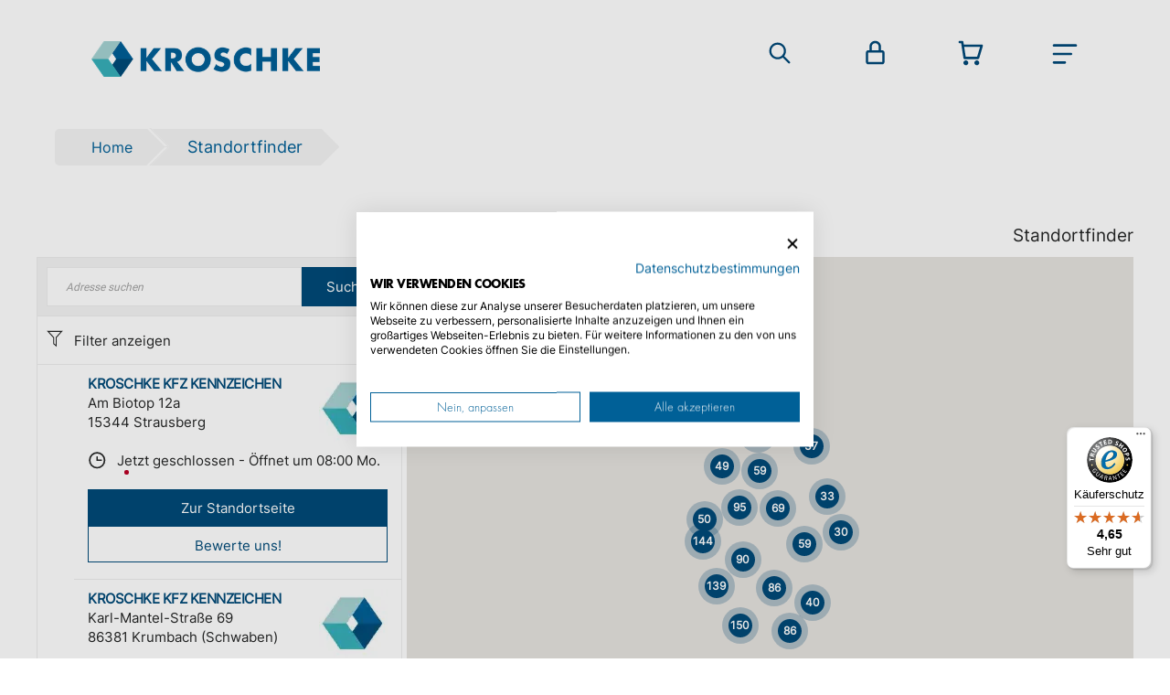

--- FILE ---
content_type: text/html; charset=UTF-8
request_url: https://www.kroschke.de/standortfinder
body_size: 17957
content:
<!doctype html>
<html lang="de">
    <head>
                <meta charset="utf-8">
<meta name="title" content="Standorte - Filialen und Zulassungsdienste von Kroschke">
<meta name="description" content="Über 60 Zulassungsdienste und 450 Prägestellen. Hier finden Sie alle Standorte und Öffnungszeiten der Standorte in Deutschland. ▶️ Jetzt entdecken.">
<meta name="robots" content="INDEX, FOLLOW">
<meta name="viewport" content="width=device-width, initial-scale=1, maximum-scale=1.0, user-scalable=no">
<meta name="format-detection" content="telephone=no">
<meta http-equiv="X-UA-Compatible" content="IE=Edge">
<title>Standorte - Filialen und Zulassungsdienste von Kroschke</title>
<link rel="stylesheet" type="text/css"  media="all" href="https://www.kroschke.de/static/version1765302195/_cache/merged/32a97fd57ad8a58a95bc2f47e067fbae.min.css">
<link rel="stylesheet" type="text/css"  media="screen and (min-width: 768px)" href="https://www.kroschke.de/static/version1765302195/frontend/Justselling/kroschke-v2023/de_DE/css/styles-l.min.css">
<link rel="stylesheet" type="text/css"  media="print" href="https://www.kroschke.de/static/version1765302195/frontend/Justselling/kroschke-v2023/de_DE/css/print.min.css">


<link rel="preload" as="font" crossorigin="anonymous" href="https://www.kroschke.de/static/version1765302195/frontend/Justselling/kroschke-v2023/de_DE/fonts/opensans/light/opensans-300.woff2">
<link rel="preload" as="font" crossorigin="anonymous" href="https://www.kroschke.de/static/version1765302195/frontend/Justselling/kroschke-v2023/de_DE/fonts/opensans/regular/opensans-400.woff2">
<link rel="preload" as="font" crossorigin="anonymous" href="https://www.kroschke.de/static/version1765302195/frontend/Justselling/kroschke-v2023/de_DE/fonts/opensans/semibold/opensans-600.woff2">
<link rel="preload" as="font" crossorigin="anonymous" href="https://www.kroschke.de/static/version1765302195/frontend/Justselling/kroschke-v2023/de_DE/fonts/opensans/bold/opensans-700.woff2">
<link rel="icon" type="image/x-icon" href="https://www.kroschke.de/media/favicon/websites/1/kroschke-favicon.png">
<link rel="shortcut icon" type="image/x-icon" href="https://www.kroschke.de/media/favicon/websites/1/kroschke-favicon.png">

        
<meta property="og:type" content="website" />
<meta property="og:title" content="Standorte - Filialen und Zulassungsdienste von Kroschke" />
<meta property="og:description" content="Über 60 Zulassungsdienste und 450 Prägestellen. Hier finden Sie alle Standorte und Öffnungszeiten der Standorte in Deutschland. ▶️ Jetzt entdecken." />
<meta property="og:url" content="https://www.kroschke.de/standortfinder" />
<meta property="og:locale" content="de_DE" />

<!-- Google Tag Manager by MagePal ** -->


<!-- End Google Tag Manager by MagePal -->
    

<link rel="prefetch" as="script" href="https://www.kroschke.de/static/version1765302195/frontend/Justselling/kroschke-v2023/de_DE/magepack/bundle-common.min.js">

<link rel="prefetch" as="script" href="https://www.kroschke.de/static/version1765302195/frontend/Justselling/kroschke-v2023/de_DE/magepack/bundle-cms.min.js">


    </head>
    <body data-container="body"
          data-mage-init='{"loaderAjax": {}, "loader": { "icon": "https://www.kroschke.de/static/version1765302195/frontend/Justselling/kroschke-v2023/de_DE/images/loader-2.gif"}}'
        class="store-default website-base cms-standortfinder cms-page-view page-layout-1column" id="html-body">
        
<!-- Google Tag Manager by MagePal -->
<!-- End Google Tag Manager by MagePal -->



<div class="cookie-status-message" id="cookie-status" style="display: none;">
    The store will not work correctly in the case when cookies are disabled.</div>




    <noscript>
        <div class="message global noscript">
            <div class="content">
                <p>
                    <strong>JavaScript scheint in Ihrem Browser deaktiviert zu sein.</strong>
                    <span>
                        Um unsere Website in bester Weise zu erfahren, aktivieren Sie Javascript in Ihrem Browser.                    </span>
                </p>
            </div>
        </div>
    </noscript>






<!-- Start DataLayer by MagePal -->

<!-- Start DataLayer by MagePal  -->
<div class="page-wrapper"><header class="page-header">    

<div class="panel wrapper"><div data-content-type="html" data-appearance="default" data-element="main" data-decoded="true"><div class="links-top">
<li class="nav item top-link-info"><a href="https://www.kroschke.de/unternehmen">Über Uns</a></li>
<li class="nav item top-link-contact"><a href="https://www.kroschke.de/standortfinder">Standortfinder</a></li>
<li class="nav item top-link-career"><a href="https://www.kroschke.de/unternehmen/karriere">Karriere</a></li>
<li class="nav item top-link-contact"><a href="https://www.kroschke.de/kontakt">Kontakt</a></li>

</div></div></div><div class="header content">    <span data-action="toggle-nav" class="action nav-toggle"><span>Navigation umschalten</span></span>
<a
    class="logo"
    href="https://www.kroschke.de/"
    title="Logo&#x20;Kroschke&#x20;Shop"
    aria-label="store logo">
    <img src="https://www.kroschke.de/media/logo/stores/1/kroschke.png"
         title="Logo&#x20;Kroschke&#x20;Shop"
         alt="Logo&#x20;Kroschke&#x20;Shop"
        width="193"        height="30"    />
</a>



<section class="amsearch-wrapper-block"
         data-amsearch-wrapper="block"
         data-bind="
            scope: 'amsearch_wrapper',
            mageInit: {
                'Magento_Ui/js/core/app': {
                    components: {
                        amsearch_wrapper: {
                            component: 'Amasty_Xsearch/js/wrapper',
                            data: {&quot;url&quot;:&quot;https:\/\/www.kroschke.de\/amasty_xsearch\/autocomplete\/index\/&quot;,&quot;url_result&quot;:&quot;https:\/\/www.kroschke.de\/catalogsearch\/result\/&quot;,&quot;url_popular&quot;:&quot;https:\/\/www.kroschke.de\/search\/term\/popular\/&quot;,&quot;isDynamicWidth&quot;:false,&quot;isProductBlockEnabled&quot;:true,&quot;width&quot;:900,&quot;displaySearchButton&quot;:false,&quot;fullWidth&quot;:false,&quot;minChars&quot;:3,&quot;delay&quot;:500,&quot;currentUrlEncoded&quot;:&quot;aHR0cHM6Ly93d3cua3Jvc2Noa2UuZGUvc3RhbmRvcnRmaW5kZXI,&quot;,&quot;color_settings&quot;:{&quot;border&quot;:&quot;000000&quot;,&quot;hover&quot;:&quot;B0B0B0&quot;,&quot;highlight&quot;:&quot;00E66B&quot;,&quot;background&quot;:&quot;E6E6E6&quot;,&quot;text&quot;:&quot;54A1FF&quot;,&quot;hover_text&quot;:&quot;3C00FF&quot;,&quot;search_button&quot;:&quot;1979c2&quot;,&quot;search_button_text&quot;:&quot;ffffff&quot;},&quot;popup_display&quot;:1,&quot;preloadEnabled&quot;:false}                        }
                    }
                }
            }">
    <div class="amsearch-form-block"
          data-bind="
              style: {
                    width: resized() ? data.width + 'px' : ''
              },
              css: {
                '-opened': opened
              },
              afterRender: initCssVariables">
                
<section class="amsearch-input-wrapper"
         data-bind="
            css: {
                '-dynamic-width': data.isDynamicWidth,
                '-match': $data.readyForSearch(),
                '-typed': inputValue && inputValue().length
            }">
    <input type="text"
           name="q"
           placeholder="Suchen"
           class="amsearch-input"
           maxlength="128"
           role="combobox"
           aria-haspopup="false"
           aria-autocomplete="both"
           autocomplete="off"
           aria-expanded="false"
           data-amsearch-block="input"
           enterkeyhint="enter"
           data-bind="
                afterRender: initInputValue,
                hasFocus: focused,
                value: inputValue,
                event: {
                    keypress: onEnter
                },
                valueUpdate: 'input'">
    <!-- ko template: { name: templates.loader } --><!-- /ko -->
    <button class="amsearch-button -close -clear -icon"
            style="display: none"
            data-bind="
                event: {
                    click: inputValue.bind(this, '')
                },
                attr: {
                    title: $t('Clear Field')
                },
                visible: inputValue && inputValue().length">
    </button>
    <button class="amsearch-button -loupe -clear -icon -disabled"
            data-bind="
                event: {
                    click: search
                },
                css: {
                    '-disabled': !$data.match()
                },
                attr: {
                    title: $t('Search')
                }">
    </button>
</section>
        
        
<section class="amsearch-result-section"
         data-amsearch-js="results"
         style="display: none;"
         data-bind="
            css: {
                '-small': $data.data.width < 700 && !$data.data.fullWidth
            },
            afterRender: function (node) {
                initResultSection(node, 1)
            },
            style: resultSectionStyles(),
            visible: $data.opened()">
    <!-- ko if: !$data.match() && $data.preload() -->
        <!-- ko template: { name: templates.preload } --><!-- /ko -->
    <!-- /ko -->
    <!-- ko if: $data.match() -->
        <!-- ko template: { name: templates.results } --><!-- /ko -->
    <!-- /ko -->
    <!-- ko if: $data.message() && $data.message().length -->
        <!-- ko template: { name: templates.message } --><!-- /ko -->
    <!-- /ko -->
</section>
    </div>
    </section>


    <a href="#" id="login-link" class="header-login"></a>
    <div class="dropdown-login" style="display:none;">
    <form class="form form-login"
          action="https://www.kroschke.de/customer/account/loginPost/"
          method="post"
          id="login-form-header"
          data-mage-init='{"validation":{}}'>
        <input name="form_key" type="hidden" value="0UOlcIzPjPac5X0o" />        <fieldset class="fieldset login" data-hasrequired="&#x2A;&#x20;Pflichtfelder">
            <div class="login-title">LOGIN</div>
            <div class="field email required">
                <label class="label" for="email-header"><span>E-Mail Adresse</span></label>
                <div class="control">
                    <input name="login[username]" value="" id="email-header" type="email" class="input-text" title="E-Mail&#x20;Adresse" data-validate="{required:true, 'validate-email':true}" placeholder="E-mail Adresse">
                </div>
            </div>
            <div class="field password required">
                <label for="pass" class="label"><span>Passwort</span></label>
                <div class="control login-div">
                    <input autocomplete="on" name="login[password]" type="password" class="input-text" id="pass" title="Passwort" data-validate="{required:true}" placeholder="Password">
                    <button id="show-password" onclick="if (pass.type == 'text') pass.type = 'password';
  else pass.type = 'text';" type="button">zeigen</button>
                </div>
            </div>
                        <div class="actions-toolbar">
                <a class="action remind" href="https://www.kroschke.de/customer/account/forgotpassword"><span>Passwort vergessen?</span></a>
                <div class="primary"><button type="submit" class="action login primary" name="send" id="send"><span>anmelden</span></button>
                    <div class="login-title">NOCH KEINEN ACCOUNT?</div>
                    <a class="action primary register" href="https://www.kroschke.de/customer/account/login">jetzt registrieren</a>
                </div>
            </div>
        </fieldset>
            </form>
</div>

<div data-block="minicart" class="minicart-wrapper">
    <a class="action showcart" href="https://www.kroschke.de/checkout/cart/"
       data-bind="scope: 'minicart_content'">
        <span class="text">Mein Warenkorb</span>
        <span class="counter qty empty"
              data-bind="css: { empty: !!getCartParam('summary_count') == false && !isLoading() },
               blockLoader: isLoading">
            <span class="counter-number">
                <!-- ko if: getCartParam('summary_count') -->
                <!-- ko text: getCartParam('summary_count').toLocaleString(window.LOCALE) --><!-- /ko -->
                <!-- /ko -->
            </span>
            <span class="counter-label">
            <!-- ko if: getCartParam('summary_count') -->
                <!-- ko text: getCartParam('summary_count').toLocaleString(window.LOCALE) --><!-- /ko -->
                <!-- ko i18n: 'items' --><!-- /ko -->
            <!-- /ko -->
            </span>
        </span>
    </a>
            <div class="block block-minicart"
             data-role="dropdownDialog"
             data-mage-init='{"dropdownDialog":{
                "appendTo":"[data-block=minicart]",
                "triggerTarget":".showcart",
                "timeout": "2000",
                "closeOnMouseLeave": false,
                "closeOnEscape": true,
                "triggerClass":"active",
                "parentClass":"active",
                "buttons":[]}}'>
            <div id="minicart-content-wrapper" data-bind="scope: 'minicart_content'">
                <!-- ko template: getTemplate() --><!-- /ko -->
            </div>
                    </div>
            
</div>
</div></header>    <div class="sections nav-sections">
                <div class="section-items nav-sections-items" data-mage-init='{"tabs":{"openedState":"active"}}'>
                                            <div class="section-item-title nav-sections-item-title" data-role="collapsible">
                    <a class="nav-sections-item-switch" data-toggle="switch" href="#store.menu"></a>
                </div>
                <div class="section-item-content nav-sections-item-content" id="store.menu" data-role="content">
<nav class="navigation" data-action="navigation">
    <ul data-mage-init='{"menu":{"responsive":true, "expanded":true, "position":{"my":"left top","at":"left bottom"}}}'>
        <li  class="level0 nav-1 first parent"><a href="https://www.kroschke.de/kfz-zulassungsdienst"  class="level-top" ><span>Zulassungs-Service</span></a><ul class="level0 submenu"><li  class="level1 nav-1-1 first"><a href="https://www.kroschke.de/zulassungsservice?zulassung=Zulassung" ><span>Auto anmelden</span></a></li><li  class="level1 nav-1-2"><a href="https://www.kroschke.de/zulassungsservice?zulassung=Zulassung&fahrzeug_auswahl=neues Motorrad" ><span>Motorrad anmelden</span></a></li><li  class="level1 nav-1-3"><a href="https://www.kroschke.de/zulassungsservice?zulassung=Zulassung" ><span>Fahrzeug ummelden</span></a></li><li  class="level1 nav-1-4"><a href="https://www.kroschke.de/zulassungsservice?zulassung=Saisonzulassung" ><span>Saisonzulassung</span></a></li><li  class="level1 nav-1-5"><a href="https://www.kroschke.de/zulassungsservice?zulassung=Abmeldung" ><span>Kfz abmelden</span></a></li><li  class="level1 nav-1-6"><a href="https://www.kroschke.de/zulassungsservice-formular?zulassung=Kurzzeitkennzeichen" ><span>Kurzzeitkennzeichen</span></a></li><li  class="level1 nav-1-7 last"><a href="https://www.kroschke.de/magazin/post/digitale-fahrzeugzulassung/auto-online-anmelden" ><span>Informationen zur Zulassung</span></a></li></ul></li><li  class="level0 nav-2 parent"><a href="https://www.kroschke.de/kfz-kennzeichen"  class="level-top" ><span>Kennzeichen &amp; Zubehör</span></a><ul class="level0 submenu"><li  class="level1 nav-2-1 first"><a href="https://www.kroschke.de/kfz-kennzeichen/autokennzeichen" ><span>Autokennzeichen</span></a></li><li  class="level1 nav-2-2"><a href="https://www.kroschke.de/kfz-kennzeichen/ekennzeichen" ><span>E-Kennzeichen</span></a></li><li  class="level1 nav-2-3"><a href="https://www.kroschke.de/kfz-kennzeichen/h-kennzeichen" ><span>H-Kennzeichen</span></a></li><li  class="level1 nav-2-4"><a href="https://www.kroschke.de/kfz-kennzeichen/saison-kennzeichen" ><span>Saisonkennzeichen</span></a></li><li  class="level1 nav-2-5"><a href="https://www.kroschke.de/parkplatzschild" ><span>Parkplatzschilder</span></a></li><li  class="level1 nav-2-6"><a href="https://www.kroschke.de/motorradkennzeichen" ><span>Motorradkennzeichen</span></a></li><li  class="level1 nav-2-7 last parent"><a href="https://www.kroschke.de/zubehoer" ><span>Zubehör</span></a><ul class="level1 submenu"><li  class="level2 nav-2-7-1 first"><a href="https://www.kroschke.de/kennzeichenhalter" ><span>Kennzeichenhalter</span></a></li><li  class="level2 nav-2-7-2"><a href="https://www.kroschke.de/gruene-feinstaubplakette" ><span>Feinstaubplakette</span></a></li><li  class="level2 nav-2-7-3 last"><a href="https://www.kroschke.de/zubehor/sicherheit" ><span>Sicherheit</span></a></li></ul></li></ul></li><li  class="level0 nav-3 parent"><a href="https://www.kroschke.de/kfz-ueberfuehrung"  class="level-top" ><span>Fahrzeugüberführung</span></a><ul class="level0 submenu"><li  class="level1 nav-3-1 first"><a href="https://www.kroschke.de/kfz-ueberfuehrung" ><span>Preis berechnen</span></a></li><li  class="level1 nav-3-2"><a href="https://www.kroschke.de/ueberfuehrung/autotransport" ><span>Unser Autotransport</span></a></li><li  class="level1 nav-3-3 last"><a href="https://www.kroschke.de/ratgeber/ueberfuehrung" ><span>Fragen &amp; Antworten</span></a></li></ul></li><li  class="level0 nav-4 parent"><a href="https://www.kroschke.de/branchenloesungen"  class="level-top" ><span>Branchenlösungen</span></a><ul class="level0 submenu"><li  class="level1 nav-4-1 first"><a href="https://www.kroschke.de/branchenloesungen/autohandel" ><span>Autohändler</span></a></li><li  class="level1 nav-4-2"><a href="https://www.kroschke.de/branchenloesungen/banken-versicherungen" ><span>Banken &amp; Versicherungen</span></a></li><li  class="level1 nav-4-3"><a href="https://www.kroschke.de/branchenloesungen/oem" ><span>OEM/Automobilhersteller</span></a></li><li  class="level1 nav-4-4"><a href="https://www.kroschke.de/branchenloesungen/vermieter-abomodelle" ><span>Vermieter</span></a></li><li  class="level1 nav-4-5"><a href="https://www.kroschke.de/branchenloesungen/leasinggesellschaften" ><span>Leasinggesellschaften</span></a></li><li  class="level1 nav-4-6"><a href="https://www.kroschke.de/branchenloesungen/vermarkter" ><span>Vermarkter</span></a></li><li  class="level1 nav-4-7"><a href="https://www.kroschke.de/branchenloesungen/flotten" ><span>Flotten</span></a></li><li  class="level1 nav-4-8 last"><a href="https://www.kroschke.de/branchenloesungen/systeme/kroschke-shop" ><span>Privatkunden und KMUs</span></a></li></ul></li><li  class="level0 nav-5 last parent"><a href="https://www.kroschke.de/ratgeberuebersicht"  class="level-top" ><span>Ratgeber</span></a><ul class="level0 submenu"><li  class="level1 nav-5-1 first"><a href="https://www.kroschke.de/magazin" ><span>Magazin</span></a></li><li  class="level1 nav-5-2"><a href="https://www.kroschke.de/newsletter" ><span>Newsletter</span></a></li><li  class="level1 nav-5-3"><a href="https://www.kroschke.de/kundenmeinungen" ><span>Kundenmeinung</span></a></li><li  class="level1 nav-5-4"><a href="https://www.kroschke.de/ratgeber/versandkosten-und-lieferzeiten" ><span>Versand &amp; Lieferzeiten</span></a></li><li  class="level1 nav-5-5 last parent"><a href="https://www.kroschke.de/ratgeber" ><span>FAQ</span></a><ul class="level1 submenu"><li  class="level2 nav-5-5-1 first"><a href="https://www.kroschke.de/ratgeber/kfz-zulassung" ><span>Was ist eine Zulassung</span></a></li><li  class="level2 nav-5-5-2"><a href="https://www.kroschke.de/ratgeber/dokumente" ><span>Welche Dokumente werden benötigt?</span></a></li><li  class="level2 nav-5-5-3"><a href="https://www.kroschke.de/ratgeber/wie-lange-dauert-die-zulassung" ><span>Wie lange ist die Bearbeitungszeit?</span></a></li><li  class="level2 nav-5-5-4 last"><a href="https://www.kroschke.de/branchenloesungen/systeme/wunschkennzeichen" ><span>Was ist ein Wunschkennzeichen?</span></a></li></ul></li></ul></li>            </ul>
</nav>
<script type="text/x-magento-init">
    {
        "nav.navigation": {
            "cmsLinkToMenuTargetBlank":{
                "selector": ".level-top",
                "open_in_new_tab": 1,
                "links" : []            }
        }
    }
</script>
</div>
                                        <div class="header-mobile-link">
                <div data-content-type="html" data-appearance="default" data-element="main" data-decoded="true"><div class="links-top">
<li class="nav item top-link-info"><a href="https://www.kroschke.de/unternehmen">Über Uns</a></li>
<li class="nav item top-link-contact"><a href="https://www.kroschke.de/standortfinder">Standortfinder</a></li>
<li class="nav item top-link-career"><a href="https://www.kroschke.de/unternehmen/karriere">Karriere</a></li>
<li class="nav item top-link-contact"><a href="https://www.kroschke.de/kontakt">Kontakt</a></li>

</div></div>            </div>
        </div>
        <span class="close-nav"></span>
    </div>
<main id="maincontent" class="page-main"><div class="breadcrumbs-wrapper">    <div class="breadcrumbs">
        <ul class="items">
            <a class="back-button" href="javascript: history.go(-1)"><span>zurück</span></a>
                                            <li class="item home">
                                            <a href="https://www.kroschke.de/" title="Startseite">Home</a>
                                    </li>
                                            <li class="item cms_page">
                                            <strong>Standortfinder</strong>
                                    </li>
                    </ul>
    </div>

</div><a id="contentarea" tabindex="-1"></a>
<div class="page messages"><div data-placeholder="messages"></div>
<div data-bind="scope: 'messages'">
    <!-- ko if: cookieMessages && cookieMessages.length > 0 -->
    <div aria-atomic="true" role="alert" data-bind="foreach: { data: cookieMessages, as: 'message' }" class="messages">
        <div data-bind="attr: {
            class: 'message-' + message.type + ' ' + message.type + ' message',
            'data-ui-id': 'message-' + message.type
        }">
            <div data-bind="html: $parent.prepareMessageForHtml(message.text)"></div>
        </div>
    </div>
    <!-- /ko -->

    <!-- ko if: messages().messages && messages().messages.length > 0 -->
    <div aria-atomic="true" role="alert" class="messages" data-bind="foreach: {
        data: messages().messages, as: 'message'
    }">
        <div data-bind="attr: {
            class: 'message-' + message.type + ' ' + message.type + ' message',
            'data-ui-id': 'message-' + message.type
        }">
            <div data-bind="html: $parent.prepareMessageForHtml(message.text)"></div>
        </div>
    </div>
    <!-- /ko -->
</div>

</div><div class="columns"><div class="column main"><input name="form_key" type="hidden" value="0UOlcIzPjPac5X0o" /><div id="authenticationPopup" data-bind="scope:'authenticationPopup', style: {display: 'none'}">
            <!-- ko template: getTemplate() --><!-- /ko -->
        
</div>





<div data-type=overlay id="shipping-info" style="display:none">
    <div data-content-type="html" data-appearance="default" data-element="main" data-decoded="true"><div class="versand-wrapper">
<div class="versand-container">
<div class="versand-description kroschke-main-text">
<div class="kroschke-title-text">

<strong>VERSANDKOSTEN UND LIEFERZEITEN</strong></div>


<div class="versand-heading"><strong>Kennzeichenbestellung</strong></div>
<p>Bei Bestellung von <strong>Kennzeichen</strong> und <strong>Autozubehör</strong> haben Sie bei uns die Möglichkeit zwischen drei Versandarten auszuwählen. Dabei bieten wir Ihnen eine <strong>Expresszustellung</strong> per <strong>UPS</strong>, den <strong>Overnight- Service</strong> von <strong>DHL</strong> oder die Standard Paketlieferung an:</p>
<table style="height: 27px; width: 590.975px; background-color: #bdbdbd;">
<tbody>
<tr>
<td style="width: 189px; text-align: center;"><strong>Versandart</strong></td>
<td style="width: 224px; text-align: center;"><strong>Lieferzeit</strong></td>
<td style="width: 156.975px; text-align: center;"><strong>Versandkosten</strong></td>
</tr>
</tbody>
</table>
<table style="width: 590.237px;">
<tbody>
<tr>
<td style="text-align: center; width: 187px;"><a href="https://www.ups.com/de/de/Home.page"><img style="text-align: start;" src="https://www.kroschke.de/media/wysiwyg/ups-logo.png" loading="lazy" alt="Logo von UPS." width="144" height="96"></a>&nbsp;</td>
<td style="text-align: center; width: 226px;">
<p><strong>Zustellung</strong></p>
<p><strong>am Folgetag nach Bestellung bis 12 Uhr</strong></p>
<p>(außer Sa./So. und Feiertag)</p>
</td>
<td style="text-align: center; width: 156.237px;">
<p>9,95 €</p>
</td>
</tr>
<tr>
<td style="text-align: center; width: 187px;"><a href="https://www.dhl.de/de/privatkunden.html"><img src="https://www.kroschke.de/media/wysiwyg/dhl-express-logo.png" loading="lazy" alt="DHL-Express Logo." width="144" height="101"></a>&nbsp;</td>
<td style="text-align: center; width: 226px;">
<p><strong>Lieferung<br> am Folgetag bis 9 Uhr</strong></p>
<p>&nbsp;(außer Sa./So. und Feiertag)</p>
</td>
<td style="text-align: center; width: 156.237px;">
<p>14,95 €</p>
</td>
</tr>
<tr>
<td style="text-align: center; width: 187px;"><img src="https://www.kroschke.de/media/wysiwyg/ups-dhl-logo.png" loading="lazy" alt="DHL und UPS Logo." width="144" height="72">&nbsp;</td>
<td style="text-align: center; width: 226px;">
<p>Versicherte <br> Standardlieferung</p>
<p><strong>2 – 4 Werktage</strong></p>
</td>
<td style="text-align: center; width: 156.237px;">
<p>4,60 €</p>
</td>
</tr>
<tr>
<td style="text-align: center; width: 569.237px; background-color: #E6E6E6;" colspan="3">
<p>Lieferung erfolgt innerhalb Deutschlands.</p>
</td>
</tr>
</tbody>
</table>
<div class="versand-heading" id="mcetoc_1g8diklth2"><strong>Lieferbedingungen</strong></div>
<p>Um die genannten Lieferzeiten einhalten zu können, benötigen wir Ihre Bestellung <strong>Mo. – Do</strong>. <strong>vor 15 Uhr</strong> und <strong>Fr. vor 14 Uhr.</strong></p>
<p><strong>Lieferung an Packstationen:<br> </strong>Auf Grund der Größe der Pakete, können wir leider <strong>keine</strong> Lieferung an <strong>Packstationen</strong> anbieten.</p>
</div>

<div class="versand-description-txt-two">&nbsp;</div>
</div>
</div></div></div>


    

<style>#html-body [data-pb-style=QIFIS65]{justify-content:flex-start;display:flex;flex-direction:column;background-position:left top;background-size:cover;background-repeat:no-repeat;background-attachment:scroll}</style><div data-content-type="row" data-appearance="contained" data-element="main"><div data-enable-parallax="0" data-parallax-speed="0.5" data-background-images="{}" data-background-type="image" data-video-loop="true" data-video-play-only-visible="true" data-video-lazy-load="true" data-video-fallback-src="" data-element="inner" data-pb-style="QIFIS65"><div data-content-type="html" data-appearance="default" data-element="main" data-decoded="true"> <div style="min-height:600px;" id="store-finder-widget" data-key="yE8GCb7vdDVH9pZqh8kwPZoRzBp0L4" /></div></div></div>
<section class="amsearch-overlay-block"
         data-bind="
            scope: 'index = amsearch_overlay_section',
            mageInit: {
                'Magento_Ui/js/core/app': {
                    components: {
                        'amsearch_overlay_section': {
                            component: 'Amasty_Xsearch/js/components/overlay'
                        }
                    }
                }
            }">
    <div class="amsearch-overlay"
         data-bind="
            event: {
                click: hide
            },
            afterRender: initNode">
    </div>
</section>


</div></div></main><footer class="page-footer"><div class="footer content"><div class="add-to-cart-content">
    <div class="add-to-cart-msg" id="add-to-cart-msg" style="display:none;"><span class="item-qty"></span> Artikel wurde zum Warenkorb hinzugefügt.</div>
    <div class="add-to-cart-msg" id="info-message-title" style="display:none;">Hinweis</div>
    <p class="info-message" style="display:none; padding-top:20px;"></p>
    <div class="button-wrapper" style="display:none;">
        <a href="#" class="link further-shopping">Weiter einkaufen</a>
        <a href="https://www.kroschke.de/checkout/" class="button">Zur Kasse</a>
    </div>

    
    </div>
<style>#html-body [data-pb-style=H1GOVXQ],#html-body [data-pb-style=U0MFSP4]{background-position:left top;background-size:cover;background-repeat:no-repeat;background-attachment:scroll}#html-body [data-pb-style=H1GOVXQ]{justify-content:flex-start;display:flex;flex-direction:column}#html-body [data-pb-style=U0MFSP4]{align-self:stretch}#html-body [data-pb-style=KS2P188]{display:flex;width:100%}#html-body [data-pb-style=K4BL9N5]{justify-content:flex-start;display:flex;flex-direction:column;background-position:left top;background-size:cover;background-repeat:no-repeat;background-attachment:scroll;width:50%;align-self:stretch}#html-body [data-pb-style=JQQ5364]{display:none}#html-body [data-pb-style=QKABJUW]{display:inline-block}#html-body [data-pb-style=D9WVWWD]{text-align:center}#html-body [data-pb-style=FH6GEAP]{justify-content:flex-start;display:flex;flex-direction:column;background-position:left top;background-size:cover;background-repeat:no-repeat;background-attachment:scroll;width:50%;align-self:stretch}#html-body [data-pb-style=CO55VBO]{border-style:none}#html-body [data-pb-style=CSIPTFJ],#html-body [data-pb-style=JDU8OWS]{max-width:100%;height:auto}@media only screen and (max-width: 768px) { #html-body [data-pb-style=CO55VBO]{border-style:none} }</style><div data-content-type="row" data-appearance="full-bleed" data-enable-parallax="0" data-parallax-speed="0.5" data-background-images="{}" data-background-type="image" data-video-loop="true" data-video-play-only-visible="true" data-video-lazy-load="true" data-video-fallback-src="" data-element="main" data-pb-style="H1GOVXQ"><div class="pagebuilder-column-group" data-background-images="{}" data-content-type="column-group" data-appearance="default" data-grid-size="12" data-element="main" data-pb-style="U0MFSP4"><div class="pagebuilder-column-line" data-content-type="column-line" data-element="main" data-pb-style="KS2P188"><div class="pagebuilder-column newsletter-text" data-content-type="column" data-appearance="full-height" data-background-images="{}" data-element="main" data-pb-style="K4BL9N5"><div data-content-type="text" data-appearance="default" data-element="main"><div class="top-title h2-large"><span style="color: #22aab6;"><strong>JETZT ANMELDEN</strong></span></div>
<p>&nbsp;</p>
<div class="middle-title h2-large"><strong><span style="font-size: 52px;">DER KROSCHKE NEWSLETTER</span></strong></div>
<p>&nbsp;</p>
<p class="bottom-text"><span style="font-size: 18px; color: #000000;">Jetzt anmelden und 10,00&euro; Rabatt auf eine Zulassung sichern.</span></p></div><div data-content-type="html" data-appearance="default" data-element="main" data-decoded="true"><link rel="stylesheet" href="https://sibforms.com/forms/end-form/build/sib-styles.css">
<div class="sib-form" style="text-align: left;
		 background-color: transparent;                                 ">
	<div id="sib-form-container" class="sib-form-container">
		
		<div id="sib-container" class="sib-container--large sib-container--horizontal">
			<form id="sib-form" method="POST"
				  action="https://d17780ed.sibforms.com/serve/[base64]"
				  data-type="subscription">
				<div class="sib-input 1sib-form-block">
					<div class="form__entry entry_block">
						<div class="form__label-row form__label-row--horizontal">

							<div class="">
								<input class="input input-text" type="email" id="EMAIL" name="EMAIL" autocomplete="off"
									   placeholder="E-Mail Adresse" data-required="true" required/>
							</div>
						</div>

						<label class="entry__error entry__error--primary">
						</label>
					</div>
				</div>
				<div class="sib-form-block" style="text-align: left">
					<div data-content-type="buttons">
						<div data-content-type="button-item">
							<button class="pagebuilder-button-primary" form="sib-form" type="submit">
								<svg style="height: 0px;width: 0px;position: absolute;" class=""/>
								</svg>
								<span>ANMELDEN</span>
							</button>
						</div>
					</div>
				</div>
				<div style="padding: 8px 0;">
					<div class="sib-form-block"
						 style="font-size:10px; text-align:left; font-family:&quot;Helvetica&quot;, sans-serif; color:#3C4858; background-color:transparent; text-align:left">
						<div class="sib-text-form-block">
							<p><br></p>
						</div>
					</div>
				</div>

				<input type="text" name="email_address_check" value="" class="input--hidden">
				<input type="hidden" name="locale" value="de">
			</form>
		</div>
		
		<div id="error-message" class="sib-form-message-panel"
			 style="font-size:16px; text-align:left; font-family:&quot;Helvetica&quot;, sans-serif; color:#661d1d; background-color:#ffeded; border-radius:3px; border-color:#ff4949;max-width:540px;">
			<div class="sib-form-message-panel__text sib-form-message-panel__text--center">
				<svg viewBox="0 0 512 512" class="sib-icon sib-notification__icon">
					<path
						d="M256 40c118.621 0 216 96.075 216 216 0 119.291-96.61 216-216 216-119.244 0-216-96.562-216-216 0-119.203 96.602-216 216-216m0-32C119.043 8 8 119.083 8 256c0 136.997 111.043 248 248 248s248-111.003 248-248C504 119.083 392.957 8 256 8zm-11.49 120h22.979c6.823 0 12.274 5.682 11.99 12.5l-7 168c-.268 6.428-5.556 11.5-11.99 11.5h-8.979c-6.433 0-11.722-5.073-11.99-11.5l-7-168c-.283-6.818 5.167-12.5 11.99-12.5zM256 340c-15.464 0-28 12.536-28 28s12.536 28 28 28 28-12.536 28-28-12.536-28-28-28z"/>
				</svg>
				<span class="sib-form-message-panel__inner-text">
						  Ihre Anmeldung konnte nicht gespeichert werden. Bitte versuchen Sie es erneut.
					  </span>
			</div>
		</div>
		<div></div>
		<div id="success-message" class="sib-form-message-panel"
			 style="font-size:16px; text-align:left; font-family:&quot;Helvetica&quot;, sans-serif; color:#085229; background-color:#e7faf0; border-radius:3px; border-color:#13ce66;max-width:540px;">
			<div class="sib-form-message-panel__text sib-form-message-panel__text--center">
				<svg viewBox="0 0 512 512" class="sib-icon sib-notification__icon">
					<path
						d="M256 8C119.033 8 8 119.033 8 256s111.033 248 248 248 248-111.033 248-248S392.967 8 256 8zm0 464c-118.664 0-216-96.055-216-216 0-118.663 96.055-216 216-216 118.664 0 216 96.055 216 216 0 118.663-96.055 216-216 216zm141.63-274.961L217.15 376.071c-4.705 4.667-12.303 4.637-16.97-.068l-85.878-86.572c-4.667-4.705-4.637-12.303.068-16.97l8.52-8.451c4.705-4.667 12.303-4.637 16.97.068l68.976 69.533 163.441-162.13c4.705-4.667 12.303-4.637 16.97.068l8.451 8.52c4.668 4.705 4.637 12.303-.068 16.97z"/>
				</svg>
				<span class="sib-form-message-panel__inner-text">
						  Vielen Dank! Wir haben Ihnen eine Mail geschickt. Dort können Sie die Anmeldung bestätigen. Anschließend erhalten Sie eine Willkommensmail mit Ihrem Gutscheincode.
				</span>
			</div>
		</div>
		<div></div>
	</div>
</div>




</div><div data-content-type="buttons" data-appearance="inline" data-same-width="false" data-element="main" data-pb-style="JQQ5364"><div data-content-type="button-item" data-appearance="default" data-element="main" data-pb-style="QKABJUW"><div class="pagebuilder-button-primary" data-element="empty_link" data-pb-style="D9WVWWD"><span data-element="link_text">ANMELDEN</span></div></div></div><div class="newsletter-bottom" data-content-type="text" data-appearance="default" data-element="main"><p class="bottom-description"><span style="font-size: 18px; color: #000000;">Sie k&ouml;nnen den Newsletter jederzeit &uuml;ber den Link in unserem Newsletter abbestellen. <a tabindex="0" title="Newsletter" href="https://www.kroschke.de/newsletter"><span style="text-decoration: underline;">Mehr erfahren</span></a></span></p></div></div><div class="pagebuilder-column" data-content-type="column" data-appearance="full-height" data-background-images="{}" data-element="main" data-pb-style="FH6GEAP"><figure class="newsletter-mobile-img" data-content-type="image" data-appearance="full-width" data-element="main" data-pb-style="CO55VBO"><img class="pagebuilder-mobile-hidden" src="https://www.kroschke.de/media/wysiwyg/kroschke-nl-teaser-ipad.png" alt="Ein iPad mit einer Vorschau vom Kroschke Shop Newsletter." title="" loading="lazy" data-element="desktop_image" data-pb-style="JDU8OWS"><img class="pagebuilder-mobile-only" src="https://www.kroschke.de/media/wysiwyg/kroschke-newsletter-mobile.png" alt="Ein iPad mit einer Vorschau vom Kroschke Shop Newsletter." title="" loading="lazy" data-element="mobile_image" data-pb-style="CSIPTFJ"></figure></div></div></div></div><div class="page-footer-container-bottom">

<div data-content-type="html" data-appearance="default" data-element="main" data-decoded="true"><!--8EkAsPvx8efBJ7uzW823SuXuXqspHnq2-->
<div class="row">
    <div class="col-12 text-center">
        <span class="payment-icon">
            <img src="https://www.kroschke.de/media/kroschke/footer/paypal.png" height="74" width="242" loading="lazy" alt="PayPal Logo" />
        </span>
        <span class="payment-icon">
            <img src="https://www.kroschke.de/media/kroschke/footer/rechnung.png" height="74" width="242" loading="lazy" alt="auf Rechnung Logo" />
        </span>
        <span class="payment-icon">
            <img src="https://www.kroschke.de/media/kroschke/footer/mastercard.png" height="74" width="242" loading="lazy" alt="Master Card Logo" />
        </span>
        <span class="payment-icon">
            <img src="https://www.kroschke.de/media/kroschke/footer/visa.png" height="74" width="242" loading="lazy" alt="Visa Logo" />
        </span>
        <span class="payment-icon">
            <img src="https://www.kroschke.de/media/kroschke/footer/sepa.png" height="74" width="242" loading="lazy" alt="Sepa Lastschrift Logo" />
        </span>
    </div>
</div>

<div class="row no-mobile-mb">
    <div class="col-xs-12 col-sm-6 col-lg">
        <div class="footer-content">
            <div class="footer-title">Zentrale</div>
            <p>Christoph Kroschke GmbH<br>
                Ladestraße 1<br>
                22926 Ahrensburg</p>
            <ul class="footer-links">
<li><a href="https://www.kroschke.de/kontakt">Kontakt</a></li>
<li><a href="https://www.kroschke.de/ratgeber">Häufige Fragen</a></li>
<li><a href="https://www.kroschke.de/ratgeber/versandkosten-und-lieferzeiten">Versandkosten und Lieferzeiten</a></li>

            </ul>
        </div>
    </div>
    <div class="col-xs-12 col-sm-6 col-lg">
        <div class="footer-content">
            <div class="footer-title">Services</div>
            <ul class="footer-links">
<li><a href="https://www.kroschke.de/kfz-zulassungsdienst">Kfz-Zulassungsdienst</a></li>
<li><a href="https://www.kroschke.de/kfz-digital-abmelden">Auto digital abmelden</a></li>
<li><a href="https://www.kroschke.de/zulassungsservice?zulassung=Saisonzulassung">Saisonzulassung</a></li>
<li><a href="https://www.kroschke.de/zulassungsservice?zulassung=Kurzzeitkennzeichen">Kurzzeitkennzeichen</a></li>
<li><a href="https://www.kroschke.de/kfz-ueberfuehrung">Autotransport</a></li>
<li><a href="https://www.kroschke.de/branchenloesungen/autohandel">Für Autohändler</a></li>

            </ul>
        </div>
    </div>
    <div class="col-xs-12 col-sm-6 col-lg">
        <div class="footer-content">
            <div class="footer-title">Produkte</div>
            <ul class="footer-links">
<li><a href="https://www.kroschke.de/eurokennzeichen">KFZ Kennzeichen</a></li>
<li><a href="https://www.kroschke.de/parkplatzschild">Parkplatzschilder</a></li>
<li><a href="https://www.kroschke.de/eu-motorradkennzeichen">Motorradkennzeichen</a></li>
<li><a href="https://www.kroschke.de/gruene-feinstaubplakette">Feinstaubplakette</a></li>
<li><a href="https://www.kroschke.de/zubehoer">Autozubehör</a></li>
<li><a href="https://www.kroschke.de/carbon-kennzeichen">Carbon-Kennzeichen</a></li>

            </ul>
        </div>
    </div>
    <div class="col-xs-12 col-sm-6 col-lg">
        <div class="footer-content">
            <div class="footer-title">Wichtige Links</div>
            <ul class="footer-links">
                <li><a href="https://www.kroschke.de/unternehmen">Über Uns</a></li>
<li><a href="https://www.kroschke.de/standortfinder">Standortfinder</a></li>
<li><a href="https://www.kroschke.de/newsletter">Newsletter</a></li>
<li><a href="https://www.kroschke.de/affiliate-partner">Affiliate Partner</a></li>
<li><a href="https://www.kroschke.de/unternehmen/karriere">Jobs</a></li>
<li><a href="https://www.kroschke.de/unternehmen/ueber-uns">Kroschke Gruppe</a></li>

            </ul>
        </div>
    </div>
    <div class="col-xs-12 col-sm-6 col-lg">
        <div class="footer-content">
            <div class="footer-title">Rechtliche Hinweise</div>
            <ul class="footer-links">
                <li><a href="https://www.kroschke.de/impressum">Impressum</a></li>
                <li><a href="https://www.kroschke.de/rechtliche-hinweise">Rechtliche Hinweise</a></li>
                <li><a href="https://www.kroschke.de/datenschutz">Datenschutz & Cookies</a></li>
                <li><a href="https://www.kroschke.de/widerruf">Widerruf</a></li>
                <li><a href="https://www.kroschke.de/agb">AGB</a></li>
                <li><a href="https://www.kroschke.de/unternehmen/compliance">Compliance</a></li>
            </ul>
        </div>
    </div>
</div>

<div class="row">
<div class="col-xs-12 col-sm-6 col-lg">
<div class="footer-content">
  <a href="https://www.linkedin.com/company/kroschke-zulassung" target="_blank" title="LinkedIn"><img src="https://www.kroschke.de/media/kroschke/footer/linkedin.svg" loading="lazy" alt="LinkedIn" style="width:24px;height:24px;margin-right:20px" /></a>
  <a href="https://www.xing.com/pages/kroschkegruppe" target="_blank" title="xing"><img src="https://www.kroschke.de/media/kroschke/footer/xing.svg" loading="lazy" alt="xing" style="width:24px;height:24px;margin-right:20px" /></a>
  <a href="https://www.facebook.com/kroschkegroup/" target="_blank" title="facebook"><img src="https://www.kroschke.de/media/kroschke/footer/meta.svg" loading="lazy" alt="Meta" style="width:24px;height:24px;margin-right:20px" /></a>
  <a href="https://www.instagram.com/kroschkegruppe/" target="_blank" title="instagram"><img src="https://www.kroschke.de/media/kroschke/footer/instagram.svg" loading="lazy" alt="Instagram" style="width:24px;height:24px;margin-right:20px" /></a>
  <a href="https://www.youtube.com/@kroschkegruppe" target="_blank" title="X"><img src="https://www.kroschke.de/media/kroschke/footer/youtube.svg" loading="lazy" alt="X" style="width:24px;height:24px;margin-right:20px" /></a>
</div>
</div>
</div>

<div class="row">
    <div class="col-12 text-center">
        <img src="https://www.kroschke.de/media/kroschke/footer/kroschke-logo-slogan.png" loading="lazy" alt="Kroschke slogan" style="max-width: 220px;" />
    </div>
</div></div></div></div></footer>                
<!-- Tmp styles -->
<style>
@media only screen and (max-width: 767px) {
  body#html-body .pagebuilder-slider .slick-prev { top: 86rem; }
  body#html-body .pagebuilder-slider .slick-next { top: 86rem; }
}
</style>
<!-- End Tmp styles -->







<div id="__up_data_qp" style="display: none;" data-plugin="magento2_2.0.19" data-returnurl="checkout/cart" data-page="other"></div>


</div>    <script>
    var LOCALE = 'de\u002DDE';
    var BASE_URL = 'https\u003A\u002F\u002Fwww.kroschke.de\u002F';
    var require = {
        'baseUrl': 'https\u003A\u002F\u002Fwww.kroschke.de\u002Fstatic\u002Fversion1765302195\u002Ffrontend\u002FJustselling\u002Fkroschke\u002Dv2023\u002Fde_DE'
    };</script><script type="text/javascript" src="https://www.kroschke.de/static/version1765302195/_cache/merged/22432c5633b08d37a29fbb88e6066629.min.js"></script><script type="text/javascript"  async="true" src="https://www.kroschke.de/static/version1765302195/_cache/merged/ea64366c45b08c1d8505abf3281851ba.min.js"></script><script src="https://consent.cookiefirst.com/sites/kroschke.de-5e361093-4f4a-4821-a3fe-23c9ef2d02bc/consent.js"></script><script type="text/x-magento-init">
    {
        "*": {
            "magepalGtmDatalayer": {
                "isCookieRestrictionModeEnabled": 0,
                "currentWebsite": 1,
                "cookieName": "user_allowed_save_cookie",
                "dataLayer": "dataLayer",
                "accountId": "GTM-KT2G5XP",
                "data": [{"ecommerce":{"currencyCode":"EUR"},"pageType":"cms_page_view","list":"other"},{"event":"allPage"},{"event":"cmsPageViewPage"}],
                "isGdprEnabled": 0,
                "gdprOption": 0,
                "addJsInHeader": 0,
                "containerCode": ""
            }
        }
    }
</script><script type="text/x-magento-init">
        {
            "*": {
                "Magento_PageCache/js/form-key-provider": {
                    "isPaginationCacheEnabled":
                        0                }
            }
        }
    </script><script type="text/x-magento-init">
    {
        "*": {
            "Magento_PageBuilder/js/widget-initializer": {
                "config": {"[data-content-type=\"slider\"][data-appearance=\"default\"]":{"Magento_PageBuilder\/js\/content-type\/slider\/appearance\/default\/widget":false},"[data-content-type=\"map\"]":{"Magento_PageBuilder\/js\/content-type\/map\/appearance\/default\/widget":false},"[data-content-type=\"row\"]":{"Magento_PageBuilder\/js\/content-type\/row\/appearance\/default\/widget":false},"[data-content-type=\"tabs\"]":{"Magento_PageBuilder\/js\/content-type\/tabs\/appearance\/default\/widget":false},"[data-content-type=\"slide\"]":{"Magento_PageBuilder\/js\/content-type\/slide\/appearance\/default\/widget":{"buttonSelector":".pagebuilder-slide-button","showOverlay":"hover","dataRole":"slide"}},"[data-content-type=\"banner\"]":{"Magento_PageBuilder\/js\/content-type\/banner\/appearance\/default\/widget":{"buttonSelector":".pagebuilder-banner-button","showOverlay":"hover","dataRole":"banner"}},"[data-content-type=\"buttons\"]":{"Magento_PageBuilder\/js\/content-type\/buttons\/appearance\/inline\/widget":false},"[data-content-type=\"products\"][data-appearance=\"carousel\"]":{"Amasty_Xsearch\/js\/content-type\/products\/appearance\/carousel\/widget-override":false}},
                "breakpoints": {"desktop":{"label":"Desktop","stage":true,"default":true,"class":"desktop-switcher","icon":"Magento_PageBuilder::css\/images\/switcher\/switcher-desktop.svg","conditions":{"min-width":"1024px"},"options":{"products":{"default":{"slidesToShow":"5"}}}},"tablet":{"conditions":{"max-width":"1024px","min-width":"768px"},"options":{"products":{"default":{"slidesToShow":"4"},"continuous":{"slidesToShow":"3"}}}},"mobile":{"label":"Mobile","stage":true,"class":"mobile-switcher","icon":"Magento_PageBuilder::css\/images\/switcher\/switcher-mobile.svg","media":"only screen and (max-width: 768px)","conditions":{"max-width":"768px","min-width":"640px"},"options":{"products":{"default":{"slidesToShow":"3"}}}},"mobile-small":{"conditions":{"max-width":"640px"},"options":{"products":{"default":{"slidesToShow":"2"},"continuous":{"slidesToShow":"1"}}}}}            }
        }
    }
</script><script type="text&#x2F;javascript">document.querySelector("#cookie-status").style.display = "none";</script><script type="text/x-magento-init">
    {
        "*": {
            "cookieStatus": {}
        }
    }
</script><script type="text/x-magento-init">
    {
        "*": {
            "mage/cookies": {
                "expires": null,
                "path": "\u002F",
                "domain": ".www.kroschke.de",
                "secure": true,
                "lifetime": "3600"
            }
        }
    }
</script><script>
    window.cookiesConfig = window.cookiesConfig || {};
    window.cookiesConfig.secure = true;
</script><script>    require.config({
        map: {
            '*': {
                wysiwygAdapter: 'mage/adminhtml/wysiwyg/tiny_mce/tinymce5Adapter'
            }
        }
    });</script><script>
    require.config({
        paths: {
            googleMaps: 'https\u003A\u002F\u002Fmaps.googleapis.com\u002Fmaps\u002Fapi\u002Fjs\u003Fv\u003D3\u0026key\u003D'
        },
        config: {
            'Magento_PageBuilder/js/utils/map': {
                style: ''
            },
            'Magento_PageBuilder/js/content-type/map/preview': {
                apiKey: '',
                apiKeyErrorMessage: 'You\u0020must\u0020provide\u0020a\u0020valid\u0020\u003Ca\u0020href\u003D\u0027https\u003A\u002F\u002Fwww.kroschke.de\u002Fadminhtml\u002Fsystem_config\u002Fedit\u002Fsection\u002Fcms\u002F\u0023cms_pagebuilder\u0027\u0020target\u003D\u0027_blank\u0027\u003EGoogle\u0020Maps\u0020API\u0020key\u003C\u002Fa\u003E\u0020to\u0020use\u0020a\u0020map.'
            },
            'Magento_PageBuilder/js/form/element/map': {
                apiKey: '',
                apiKeyErrorMessage: 'You\u0020must\u0020provide\u0020a\u0020valid\u0020\u003Ca\u0020href\u003D\u0027https\u003A\u002F\u002Fwww.kroschke.de\u002Fadminhtml\u002Fsystem_config\u002Fedit\u002Fsection\u002Fcms\u002F\u0023cms_pagebuilder\u0027\u0020target\u003D\u0027_blank\u0027\u003EGoogle\u0020Maps\u0020API\u0020key\u003C\u002Fa\u003E\u0020to\u0020use\u0020a\u0020map.'
            },
        }
    });
</script><script>
    require.config({
        shim: {
            'Magento_PageBuilder/js/utils/map': {
                deps: ['googleMaps']
            }
        }
    });
</script><script type="text/x-magento-init">
    {
        "*": {
            "magepalDataLayer": {
                "dataLayer": "dataLayer"
            }
        }
    }
</script><script type="text/javascript">
        require(['jquery'], function (jQuery) {

            var waitForEl = function (selector, callback) {
                if (jQuery(selector).length) {
                    callback();
                } else {
                    setTimeout(function () {
                        waitForEl(selector, callback);
                    }, 1);
                }
            };
            jQuery(document).ready(function ($) {
                var ratingStarsEl = '.ts-rating-light.ts-rating.productreviewsSummary';
                var productReviewsEl = '.ts-rating-light.ts-rating.productreviews';
                var customerReviewsEl = '.ts-rating-light.ts-rating.skyscraper_vertical, .ts-rating-light.ts-rating.skyscraper_horizontal, .ts-rating-light.ts-rating.vertical, .ts-rating-light.ts-rating.testimonial';

                // if () {
                //     waitForEl(ratingStarsEl, function () {
                //         $(ratingStarsEl).appendTo('{$sTrustedShops.reviewStarsSelector}');
                //     });
                // }
                // if ('{$sTrustedShops.reviewStickerSelector}') {
                //     waitForEl(productReviewsEl, function () {
                //         $(productReviewsEl).appendTo('{$sTrustedShops.reviewStickerSelector}');
                //     });
                // }
                if ('') {
                    waitForEl(customerReviewsEl, function () {
                        jQuery(customerReviewsEl).appendTo('');
                    });
                }
            });
        });
    </script><script>
    require(['jquery'], function ($) {
        $('#login-link').click(function (e) {
            e.stopPropagation();
            e.preventDefault();
            $('.dropdown-login').slideToggle();
            var $cart = $('.block-minicart');
            if($cart.is(":visible")) {
                $cart.slideUp();
            }
        });
        $('.showcart').on('click', function() {
            $('.block-minicart').slideDown();
            var $drop = $('.dropdown-login');
            if($drop.is(":visible")) {
                $drop.slideUp();
            }
        });
        $(document).click(function(e) {
            var $drop = $('.dropdown-login');
            if ( $(e.target).closest($drop).length === 0 ) {
                $drop.slideUp();
            }
        });
    })
</script><script>window.checkout = {"shoppingCartUrl":"https:\/\/www.kroschke.de\/checkout\/cart\/","checkoutUrl":"https:\/\/www.kroschke.de\/checkout\/","updateItemQtyUrl":"https:\/\/www.kroschke.de\/checkout\/sidebar\/updateItemQty\/","removeItemUrl":"https:\/\/www.kroschke.de\/checkout\/sidebar\/removeItem\/","imageTemplate":"Magento_Catalog\/product\/image_with_borders","baseUrl":"https:\/\/www.kroschke.de\/","minicartMaxItemsVisible":5,"websiteId":"1","maxItemsToDisplay":10,"storeId":"1","storeGroupId":"1","customerLoginUrl":"https:\/\/www.kroschke.de\/customer\/account\/login\/referer\/aHR0cHM6Ly93d3cua3Jvc2Noa2UuZGUvc3RhbmRvcnRmaW5kZXI%2C\/","isRedirectRequired":false,"autocomplete":"off","captcha":{"user_login":{"isCaseSensitive":true,"imageHeight":50,"imageSrc":"","refreshUrl":"https:\/\/www.kroschke.de\/captcha\/refresh\/","isRequired":false,"timestamp":1766236552}}}</script><script type="text/x-magento-init">
    {
        "[data-block='minicart']": {
            "Magento_Ui/js/core/app": {"components":{"minicart_content":{"children":{"subtotal.container":{"children":{"subtotal":{"children":{"subtotal.totals":{"config":{"display_cart_subtotal_incl_tax":1,"display_cart_subtotal_excl_tax":0,"template":"Magento_Tax\/checkout\/minicart\/subtotal\/totals"},"children":{"subtotal.totals.msrp":{"component":"Magento_Msrp\/js\/view\/checkout\/minicart\/subtotal\/totals","config":{"displayArea":"minicart-subtotal-hidden","template":"Magento_Msrp\/checkout\/minicart\/subtotal\/totals"}}},"component":"Magento_Tax\/js\/view\/checkout\/minicart\/subtotal\/totals"}},"component":"uiComponent","config":{"template":"Magento_Checkout\/minicart\/subtotal"}}},"component":"uiComponent","config":{"displayArea":"subtotalContainer"}},"item.renderer":{"component":"Magento_Checkout\/js\/view\/cart-item-renderer","config":{"displayArea":"defaultRenderer","template":"Magento_Checkout\/minicart\/item\/default"},"children":{"item.image":{"component":"Magento_Catalog\/js\/view\/image","config":{"template":"Magento_Catalog\/product\/image","displayArea":"itemImage"}},"checkout.cart.item.price.sidebar":{"component":"uiComponent","config":{"template":"Magento_Checkout\/minicart\/item\/price","displayArea":"priceSidebar"}}}},"extra_info":{"component":"uiComponent","config":{"displayArea":"extraInfo"}},"promotion":{"component":"uiComponent","config":{"displayArea":"promotion"},"children":{"customweb_external_checkout_widgets":{"component":"Customweb_Base\/js\/view\/checkout\/minicart\/external_checkout_widgets","config":{"template":"Customweb_Base\/checkout\/minicart\/external_checkout_widgets"}}}}},"config":{"itemRenderer":{"default":"defaultRenderer","simple":"defaultRenderer","virtual":"defaultRenderer"},"template":"Magento_Checkout\/minicart\/content"},"component":"Magento_Checkout\/js\/view\/minicart"}},"types":[]}        },
        "*": {
            "Magento_Ui/js/block-loader": "https\u003A\u002F\u002Fwww.kroschke.de\u002Fstatic\u002Fversion1765302195\u002Ffrontend\u002FJustselling\u002Fkroschke\u002Dv2023\u002Fde_DE\u002Fimages\u002Floader\u002D1.gif"
        }
    }
    </script><script type="text/x-magento-init">
    {
        "*": {
            "Magento_Ui/js/core/app": {
                "components": {
                        "messages": {
                            "component": "Magento_Theme/js/view/messages"
                        }
                    }
                }
            }
    }
</script><script>window.authenticationPopup = {"autocomplete":"off","customerRegisterUrl":"https:\/\/www.kroschke.de\/customer\/account\/create\/","customerForgotPasswordUrl":"https:\/\/www.kroschke.de\/customer\/account\/forgotpassword\/","baseUrl":"https:\/\/www.kroschke.de\/","customerLoginUrl":"https:\/\/www.kroschke.de\/customer\/ajax\/login\/"}</script><script type="text/x-magento-init">
        {
            "#authenticationPopup": {
                "Magento_Ui/js/core/app": {"components":{"authenticationPopup":{"component":"Magento_Customer\/js\/view\/authentication-popup","children":{"messages":{"component":"Magento_Ui\/js\/view\/messages","displayArea":"messages"},"captcha":{"component":"Magento_Captcha\/js\/view\/checkout\/loginCaptcha","displayArea":"additional-login-form-fields","formId":"user_login","configSource":"checkout"}}}}}            },
            "*": {
                "Magento_Ui/js/block-loader": "https\u003A\u002F\u002Fwww.kroschke.de\u002Fstatic\u002Fversion1765302195\u002Ffrontend\u002FJustselling\u002Fkroschke\u002Dv2023\u002Fde_DE\u002Fimages\u002Floader\u002D1.gif"
                            }
        }
    </script><script type="text/x-magento-init">
    {
        "*": {
            "Magento_Customer/js/section-config": {
                "sections": {"stores\/store\/switch":["*"],"stores\/store\/switchrequest":["*"],"directory\/currency\/switch":["*"],"*":["messages","customweb_external_checkout_widgets"],"customer\/account\/logout":["*","recently_viewed_product","recently_compared_product","persistent"],"customer\/account\/loginpost":["*","customer"],"customer\/account\/createpost":["*"],"customer\/account\/editpost":["*"],"customer\/ajax\/login":["checkout-data","cart","captcha"],"catalog\/product_compare\/add":["compare-products"],"catalog\/product_compare\/remove":["compare-products"],"catalog\/product_compare\/clear":["compare-products"],"sales\/guest\/reorder":["cart"],"sales\/order\/reorder":["cart"],"checkout\/cart\/add":["cart","directory-data","magepal-gtm-jsdatalayer","magepal-eegtm-jsdatalayer"],"checkout\/cart\/delete":["cart","magepal-gtm-jsdatalayer","magepal-eegtm-jsdatalayer"],"checkout\/cart\/updatepost":["cart","magepal-gtm-jsdatalayer","magepal-eegtm-jsdatalayer"],"checkout\/cart\/updateitemoptions":["cart","magepal-gtm-jsdatalayer","magepal-eegtm-jsdatalayer"],"checkout\/cart\/couponpost":["cart","magepal-gtm-jsdatalayer"],"checkout\/cart\/estimatepost":["cart","magepal-gtm-jsdatalayer"],"checkout\/cart\/estimateupdatepost":["cart","magepal-gtm-jsdatalayer"],"checkout\/onepage\/saveorder":["cart","checkout-data","last-ordered-items","magepal-gtm-jsdatalayer"],"checkout\/sidebar\/removeitem":["cart","magepal-gtm-jsdatalayer","magepal-eegtm-jsdatalayer"],"checkout\/sidebar\/updateitemqty":["cart","magepal-gtm-jsdatalayer","magepal-eegtm-jsdatalayer"],"rest\/*\/v1\/carts\/*\/payment-information":["cart","last-ordered-items","captcha","instant-purchase","magepal-gtm-jsdatalayer"],"rest\/*\/v1\/guest-carts\/*\/payment-information":["cart","captcha","magepal-gtm-jsdatalayer"],"rest\/*\/v1\/guest-carts\/*\/selected-payment-method":["cart","checkout-data","magepal-gtm-jsdatalayer"],"rest\/*\/v1\/carts\/*\/selected-payment-method":["cart","checkout-data","instant-purchase","magepal-gtm-jsdatalayer"],"customer\/address\/*":["instant-purchase"],"customer\/account\/*":["instant-purchase"],"vault\/cards\/deleteaction":["instant-purchase"],"multishipping\/checkout\/overviewpost":["cart"],"paypal\/express\/placeorder":["cart","checkout-data"],"paypal\/payflowexpress\/placeorder":["cart","checkout-data"],"paypal\/express\/onauthorization":["cart","checkout-data"],"persistent\/index\/unsetcookie":["persistent"],"review\/product\/post":["review"],"wishlist\/index\/add":["wishlist"],"wishlist\/index\/remove":["wishlist"],"wishlist\/index\/updateitemoptions":["wishlist"],"wishlist\/index\/update":["wishlist"],"wishlist\/index\/cart":["wishlist","cart"],"wishlist\/index\/fromcart":["wishlist","cart"],"wishlist\/index\/allcart":["wishlist","cart"],"wishlist\/shared\/allcart":["wishlist","cart"],"wishlist\/shared\/cart":["cart"],"faq\/index\/save":["faq"],"amasty_cart\/cart\/add":["magepal-eegtm-jsdatalayer"],"amasty_jettheme\/ajax\/addtocart":["magepal-eegtm-jsdatalayer"],"newsletter\/subscriber\/new":["customer"]},
                "clientSideSections": ["checkout-data","cart-data","faq_product","checkout-custom-data"],
                "baseUrls": ["https:\/\/www.kroschke.de\/"],
                "sectionNames": ["messages","customer","compare-products","last-ordered-items","cart","directory-data","captcha","instant-purchase","loggedAsCustomer","persistent","review","wishlist","faq","customweb_external_checkout_widgets","uptain_section","recently_viewed_product","recently_compared_product","product_data_storage","paypal-billing-agreement","magepal-gtm-jsdatalayer","magepal-eegtm-jsdatalayer"]            }
        }
    }
</script><script type="text/x-magento-init">
    {
        "*": {
            "Magento_Customer/js/customer-data": {
                "sectionLoadUrl": "https\u003A\u002F\u002Fwww.kroschke.de\u002Fcustomer\u002Fsection\u002Fload\u002F",
                "expirableSectionLifetime": 60,
                "expirableSectionNames": ["cart","persistent"],
                "cookieLifeTime": "3600",
                "updateSessionUrl": "https\u003A\u002F\u002Fwww.kroschke.de\u002Fcustomer\u002Faccount\u002FupdateSession\u002F"
            }
        }
    }
</script><script type="text/x-magento-init">
    {
        "*": {
            "Magento_Customer/js/invalidation-processor": {
                "invalidationRules": {
                    "website-rule": {
                        "Magento_Customer/js/invalidation-rules/website-rule": {
                            "scopeConfig": {
                                "websiteId": "1"
                            }
                        }
                    }
                }
            }
        }
    }
</script><script type="text/x-magento-init">
    {
        "body": {
            "pageCache": {"url":"https:\/\/www.kroschke.de\/page_cache\/block\/render\/page_id\/581434\/","handles":["default","cms_page_view","cms_page_view_id_standortfinder","blog_css"],"originalRequest":{"route":"cms","controller":"page","action":"view","uri":"\/standortfinder"},"versionCookieName":"private_content_version"}        }
    }
</script><script type="text/x-magento-init">
{
    "*": {
        "Magento_Ui/js/core/app": {
            "components": {
                "modal_overlay": {
                    "component": "Justselling_ModalOverlay/js/modal_overlay"
                }
             }
        }
    }
}
</script><script>
        require(['jquery', 'Magefan_Blog/js/lib/mfblogunveil', 'domReady!'], function($){
            $('.mfblogunveil').mfblogunveil();
        });
    </script><script src="https://locator.uberall.com/locator-assets/storeFinderWidget-v2.js" type="text/javascript" ></script><script type="text/x-magento-init">
    {
        "*": {
            "amsearchAnalyticsCollector": {
                "minChars": 3            }
        }
    }
</script><script>
	window.REQUIRED_CODE_ERROR_MESSAGE = 'Wählen Sie bitte einen Ländervorwahl aus.';
	window.LOCALE = 'de';
	window.EMAIL_INVALID_MESSAGE = window.SMS_INVALID_MESSAGE = "Die eingegebenen Informationen sind nicht gültig. Bitte überprüfen Sie das Feldformat und versuchen Sie es erneut.";

	window.REQUIRED_ERROR_MESSAGE = "Dieses Feld darf nicht leer sein. ";

	window.GENERIC_INVALID_MESSAGE = "Die eingegebenen Informationen sind nicht gültig. Bitte überprüfen Sie das Feldformat und versuchen Sie es erneut.";


	window.translation = {
		common: {
			selectedList: '{quantity} Liste ausgewählt',
			selectedLists: '{quantity} Listen ausgewählt'
		}
	};

	var AUTOHIDE = Boolean(1);
</script><script defer src="https://sibforms.com/forms/end-form/build/main.js"></script><script>
    require(['jquery'], function ($) {
        $(document).ready(function () {
            var $backButton =  '<a class="back-button" href="javascript: history.go(-1)"><span>zurück</span></a>';
            var $breadcrumbsInfo = '<div class="breadcrumbs-info"> <div class="breadcrumbs-phone"><span class="icon-content">04102 804 5045</span></div><div class="breadcrumbs-email"><a href="mailto:kundenservice@kroschke.de" target="_top" title="Kroschke" class="icon-content">kundenservice@kroschke.de</a></div></div>';
            //jQuery($backButton).prependTo('.catalog-product-view .page-main');
            jQuery($breadcrumbsInfo).insertAfter('.catalog-product-view .breadcrumbs');
        });
    });
</script><script async
  data-desktop-y-offset="44"
  data-mobile-y-offset="70"
  data-desktop-disable-reviews="false"
  data-desktop-enable-custom="false"
  data-desktop-position="right"
  data-desktop-custom-opening-direction="topright"
  data-desktop-custom-width="150"
  data-desktop-enable-fadeout="false"
  data-disable-mobile="false"
  data-disable-trustbadge="false"
  data-mobile-custom-width="150"
  data-mobile-custom-opening-direction="topright"
  data-mobile-disable-reviews="false"
  data-mobile-enable-custom="false"
  data-mobile-position="left"
  data-mobile-enable-topbar="false"
  charset="UTF-8"
  src="//widgets.trustedshops.com/js/XA7EF8537F3A9305F15635E692FFDF356.js">
</script><script type="text/x-magento-init">
        {
            "*": {
                "Magento_Ui/js/core/app": {
                    "components": {
                        "storage-manager": {
                            "component": "Magento_Catalog/js/storage-manager",
                            "appendTo": "",
                            "storagesConfiguration" : {"recently_viewed_product":{"requestConfig":{"syncUrl":"https:\/\/www.kroschke.de\/catalog\/product\/frontend_action_synchronize\/"},"lifetime":"1000","allowToSendRequest":null},"recently_compared_product":{"requestConfig":{"syncUrl":"https:\/\/www.kroschke.de\/catalog\/product\/frontend_action_synchronize\/"},"lifetime":"1000","allowToSendRequest":null},"product_data_storage":{"updateRequestConfig":{"url":"https:\/\/www.kroschke.de\/rest\/default\/V1\/products-render-info"},"requestConfig":{"syncUrl":"https:\/\/www.kroschke.de\/catalog\/product\/frontend_action_synchronize\/"},"allowToSendRequest":null}}                        }
                    }
                }
            }
        }
</script><script type="text/x-magento-init">
    {
        "*": {
            "addToCartAjaxGa4DataLayer": {
                "dataLayerName": "dataLayer",
                "currency": "EUR"
            }
        }
    }
</script><script data-mfmofile="true">
    require(['jquery'], function($) {
        $(document).ready(function(){
            if ($('.mf-ytw-wrapper').length || $('[data-mf-ytw-youtube-link]').length) {
                !function (f, b, e, v, t) {
                    if(f.mfytwcss)return;
                    f.mfytwcss=1;
                    t = b.createElement(e);
                    t.rel = 'stylesheet';
                    t.type = 'text/css';
                    t.href = v;
                    s = b.getElementsByTagName('HEAD')[0];
                    s.appendChild(t)
                }(window, document, 'link', 'https://www.kroschke.de/static/version1765302195/frontend/Justselling/kroschke-v2023/de_DE/Magefan_YouTubeWidget/css/youtubewidget.min.css');
            }
            if ($('.mf-ytw-wrapper').length){
                require(['Magefan_YouTubeWidget/js/iframe']);
            }
            if ($('[data-mf-ytw-youtube-link]').length){
                require(['Magefan_YouTubeWidget/js/link']);
            }
        });
    });
</script><script type="text/x-magento-init">
	{
		"[data-role=productlist-tocart-form], .form.map.checkout": {
			"vesaddtocart": {}
		}
	}
</script><script type="text/javascript">
require(['jquery'],function($){
    $(document).ready(function(){
	require([
		'jquery',
			        "Ves_All/lib/fancybox/jquery.fancybox.pack",
	        		'Magento_Customer/js/customer-data'
		],
		function(customerData){
			jQuery(document).ready(function($) {

				jQuery(document).on("click", ".productlist-fancybox", function(){
					var config = {};
					if(jQuery(this).data('fancybox-height')){
						config['minHeight'] = jQuery(this).data('fancybox-height');
						config['height'] = jQuery(this).data('fancybox-height');
					}
					if(jQuery(this).data('fancybox-width')){
						config['minWidth'] = jQuery(this).data('fancybox-width');
						config['width'] = jQuery(this).data('fancybox-width');
					}
					if(jQuery(this).data('fancybox-type')){
						config['type'] = jQuery(this).data('fancybox-type');
					}
					if(jQuery(this).data('fancybox-overlay-color')){
						config['overlayColor'] = jQuery(this).data('fancybox-overlay-color');
					}
					if(jQuery(this).data('fancybox-overlay-show')){
						config['overlayShow'] = jQuery(this).data('fancybox-overlay-show');
					}
					if(jQuery(this).data('fancybox-padding')){
						config['padding'] = jQuery(this).data('fancybox-padding');
					}
					if(jQuery(this).data('fancybox-margin')){
						config['margin'] = jQuery(this).data('fancybox-margin');
					}
					if(jQuery(this).data('fancybox-easing-in')){
						config['easingIn'] = jQuery(this).data('fancybox-easing-in');
					}
					if(jQuery(this).data('fancybox-easing-out')){
						config['easingOut'] = jQuery(this).data('fancybox-easing-out');
					}
					if(jQuery(this).data('fancybox-auto-size')){
						config['autoSize'] = jQuery(this).data('fancybox-auto-size');
					}
					if(jQuery(this).attr('href')){
						config['href'] = jQuery(this).attr('href');
					}
					if(jQuery(this).data('fancybox-href')){
						config['href'] = jQuery(this).data('fancybox-href');
					}
					config['helpers'] = {
						overlay: {
							locked: false
						}
					}
					if($(window).width()<=768){
						var pHref = jQuery(this).data('fancybox-href');
						pHref = pHref + 'is_redirect/true';
						window.location = pHref;
						return false;
					}
					// Update Minicart
					config['afterClose'] = function(){
						$.ajax({
							url: "https://www.kroschke.de/checkout/cart/add/ves/1/refresh/1/",
							type: 'post',
							dataType: 'json',
							beforeSend: function() {
								$('[data-block="minicart"]').trigger('contentLoading');
							},
							success: function(res) {
								$('[data-block="minicart"]').trigger('contentUpdated');
							}
						});
					}
					jQuery.fancybox.open(config);
				return false;
			});
		});
	});
	});
});
</script><script type="text/x-magento-init">
        {
            "*": {
                "Magento_Ui/js/core/app": {
                    "components": {
                        "uptainSection": {
                            "component": "Uptain_Connect/js/section",
                            "uptainUrl": "https://app.uptain.de/js/uptain.js?x=AKw8mRByUwrKBxJQ"
                        }
                    }
                }
            }
        }
</script></body>
</html>


--- FILE ---
content_type: text/css
request_url: https://www.kroschke.de/static/version1765302195/frontend/Justselling/kroschke-v2023/de_DE/css/styles-l.min.css
body_size: 31838
content:
.form-discount .g-recaptcha{margin-top:50px !important}.login-container .g-recaptcha,.form-login .g-recaptcha,.form-edit-account .g-recaptcha{margin-bottom:10px !important}.required-captcha.checkbox{position:absolute;display:block;visibility:visible;overflow:hidden;opacity:0;width:1px;height:1px}.block.newsletter .field-recaptcha .field .control:before{content:none}.review-form .field-recaptcha{margin-bottom:10px}.form.send.friend .g-recaptcha{margin-top:40px}.product-info-stock-sku .configurable-variation-qty{display:none}@keyframes loading{0%{transform:translate(-50%,-50%) rotate(0)}100%{transform:translate(-50%,-50%) rotate(359.9deg)}}@font-face{font-weight:400;font-style:normal;font-family:'amcform';src:url('../Amasty_Customform/fonts/amcform.eot?hcflpq');src:url('../Amasty_Customform/fonts/amcform.eot?hcflpq#iefix') format('embedded-opentype'),url('../Amasty_Customform/fonts/amcform.ttf?hcflpq') format('truetype'),url('../Amasty_Customform/fonts/amcform.woff?hcflpq') format('woff'),url('../Amasty_Customform/fonts/amcform.svg?hcflpq#amcform') format('svg');font-display:swap}.am-word-break{word-break:break-word;word-wrap:break-word}.ie11 .am-word-break{word-break:break-all}@-webkit-keyframes amsearch-animation__fadeIn{0%{opacity:0}100%{opacity:1}}@-moz-keyframes amsearch-animation__fadeIn{0%{opacity:0}100%{opacity:1}}@-ms-keyframes amsearch-animation__fadeIn{0%{opacity:0}100%{opacity:1}}@-o-keyframes amsearch-animation__fadeIn{0%{opacity:0}100%{opacity:1}}@keyframes amsearch-animation__fadeIn{0%{opacity:0}100%{opacity:1}}._error .order-comment-input{outline:none;border:2px solid #ed8380}._error .order-comment-input:focus{outline:none;border:2px solid #ed8380;box-shadow:0 0 3px #ed8380}.checkout-payment-method .payment-option._collapsible.comment .payment-option-content{display:block}#toast-container{display:block;position:fixed;z-index:10000}@media only screen and (max-width:640px){#toast-container{min-width:100%;bottom:0}}@media only screen and (min-width:641px) and (max-width:1024px){#toast-container{left:5%;bottom:7%;max-width:90%}}@media only screen and (min-width:1025px){#toast-container{top:10%;right:7%;max-width:86%}}.toast{-webkit-box-shadow:0 2px 2px 0 rgba(0,0,0,.14),0 3px 1px -2px rgba(0,0,0,.12),0 1px 5px 0 rgba(0,0,0,.2);box-shadow:0 2px 2px 0 rgba(0,0,0,.14),0 3px 1px -2px rgba(0,0,0,.12),0 1px 5px 0 rgba(0,0,0,.2);border-radius:2px;top:35px;width:auto;margin-top:10px;position:relative;max-width:100%;height:auto;min-height:48px;line-height:1.5em;background-color:#ca3c3c;padding:10px 25px;font-size:16px;font-weight:300;color:#fff;display:flex;align-items:center;justify-content:space-between;cursor:default}.toast .toast-action{color:#fb891b;font-weight:500;margin-right:-25px;margin-left:3rem}.toast.rounded{border-radius:24px}@media only screen and (max-width:640px){.toast{width:100%;border-radius:0}}@media only screen and (min-width:768px) and (max-width:1321px){body.wizard-configurator .page-header{padding:1.7rem 5rem}body.wizard-configurator .page-header .header.content a.logo{margin:0}body.wizard-configurator .page-header .header.content .pc-title{margin-right:-11%}body.wizard-configurator .page-header .header.content .action.nav-toggle{display:none}body.wizard-configurator .page-header .header.content .partner-logo-wrapper{left:85%;top:0;background:0 0}body.wizard-configurator .page-wrapper .page-main .column.main .page-title-wrapper .conf-steps{flex-wrap:wrap;justify-content:start;margin-bottom:1rem;position:relative}body.wizard-configurator .page-wrapper .page-main .column.main .page-title-wrapper .conf-steps .step{margin-bottom:2rem;width:33%}body.wizard-configurator .configento.plate .optionheader{margin-left:5rem}body.wizard-configurator .configento.plate .plate-input-wrapper{scale:.9}body.wizard-configurator.configento-magento2 .product-info-main .product-add-form{margin-top:0}body.wizard-configurator.configento-magento2 .product-info-main .product-add-form #product_addtocart_form .product-options-wrapper .fieldset .configento .r-tabs .r-tabs-panel .options .type-checkbox{width:unset;margin-left:unset}body.wizard-configurator.configento-magento2 .product-info-main .product-add-form #product_addtocart_form .product-options-wrapper .fieldset .configento .r-tabs .r-tabs-panel .options .checkbox-wrapper{justify-content:center}body.wizard-configurator.configento-magento2 .product-info-main .product-add-form #product_addtocart_form .product-options-wrapper .fieldset .configento .r-tabs .r-tabs-panel .options .plate-combination-wrapper .alternative-plates-wrapper .combined-plate{scale:.45}body.wizard-configurator.configento-magento2 .product-info-main .product-add-form #product_addtocart_form .product-options-wrapper .fieldset .configento .r-tabs .r-tabs-panel .options .plate-combination-wrapper .alternative-plates-wrapper .combined-plate:last-child{margin-left:-46rem}body.wizard-configurator.configento-magento2 .product-info-main .product-add-form #product_addtocart_form .product-options-wrapper .fieldset .configento .r-tabs .r-tabs-panel .options .carbon-plate{margin-top:5rem}}#toast-container{display:block;position:fixed;z-index:10000}@media only screen and (max-width:640px){#toast-container{min-width:100%;bottom:0}}@media only screen and (min-width:641px) and (max-width:1024px){#toast-container{left:5%;bottom:7%;max-width:90%}}@media only screen and (min-width:1025px){#toast-container{top:10%;right:7%;max-width:86%}}.toast{-webkit-box-shadow:0 2px 2px 0 rgba(0,0,0,.14),0 3px 1px -2px rgba(0,0,0,.12),0 1px 5px 0 rgba(0,0,0,.2);box-shadow:0 2px 2px 0 rgba(0,0,0,.14),0 3px 1px -2px rgba(0,0,0,.12),0 1px 5px 0 rgba(0,0,0,.2);border-radius:2px;top:35px;width:auto;margin-top:10px;position:relative;max-width:100%;height:auto;min-height:48px;line-height:1.5em;background-color:#ca3c3c;padding:10px 25px;font-size:16px;font-weight:300;color:#fff;display:flex;align-items:center;justify-content:space-between;cursor:default}.toast .toast-action{color:#fb891b;font-weight:500;margin-right:-25px;margin-left:3rem}.toast.rounded{border-radius:24px}@media only screen and (max-width:640px){.toast{width:100%;border-radius:0}}#mageplaza-betterpopup-block{position:relative}.mp-better-popup-click-trigger{position:fixed;bottom:0;z-index:999}.click-trigger{background-color:#31b0d5;color:#fff;padding:10px 25px;border-top-right-radius:5px;border-top-left-radius:5px;border-color:#46b8da}.click-trigger:hover{background-color:#31b0d5;color:#fff;border:1px solid #31b0d5}div#bio_ep_close{position:absolute;right:8px;top:0;z-index:99;color:#fff;font-size:20px;font-weight:700;cursor:pointer}#bio_ep{text-align:center;box-shadow:none !important}.child-label{display:block;font-size:25px;margin:20px}#bio_ep_content{position:relative;width:100%;display:table-cell;vertical-align:middle}.better-popup-input-email{width:70% !important;height:35px !important}input.better-popup-input-email::placeholder{opacity:.5}.better-popup-btn-submit{width:70%;margin:10px 0 0;-webkit-appearance:none;-moz-appearance:none;height:35px}.mageplaza-betterpopup-content{width:100%;height:100%;display:table}.success-title{font-size:22px}.mp-popup-coupon-code{width:70%;margin:0 auto}#mp-coupon-code{text-align:center;max-width:100%;border:1px dashed #c1bebe;background:0 0;font-size:25px;color:#fff;margin-top:15px;height:50px}button.btn-copy.primary{width:100%;margin:5px 0 15px;color:#fff;background-color:#006bb4;border:none;height:35px}button.btn-copy.primary:hover{background:#006bb4;border:1px solid #006bb4;color:#fff}#status{color:#e02b27;visibility:visible;font-size:13px !important}span.success-lable{border:none !important;font-size:16px !important}canvas{position:fixed;z-index:10002;opacity:.5;display:none;top:0;left:0}.popup-loader{display:none;position:absolute;width:100%;padding-top:15px}img.loader{width:3%}.tmp3-img-content{float:left}.tmp3-text-content{background-color:#fff;font-family:sans-serif;float:left;width:calc(100% - 460px);height:321px}.tmp3-title{color:#0083d0;font-size:50px;margin-top:30px}.tmp3-sub-title{color:#000;font-size:14px;font-weight:700;margin-top:-12px}.tmp3-text{color:#000;font-size:14px;width:80%;margin:0 auto;line-height:1.714;margin-top:30px}.tmp3-form{position:relative;margin-top:30px}.tmp3-input{border:none !important;border-radius:17.5px !important;background-color:#e5e5e5 !important;height:35px !important;font-family:sans-serif !important}.tmp3_field_newsletter{width:75%;margin:0 auto}.tmp3-button{position:absolute;top:0;right:40px;border-radius:17.5px;height:35px}::-webkit-input-placeholder{color:#a2a2a2 !important;font-size:12px !important;font-style:italic;padding-left:5px}.tm1-popup-loader{margin-top:10px}.tm1-loader{width:7%}#mp-popup-template4{width:105%;height:105%;background-position:center;background-repeat:no-repeat;background-size:cover;position:relative}.tmp4-text-content{width:50%;background-color:#fff;font-family:sans-serif;float:left;margin:25px 0 0 35px}.tmp4-img-content{position:absolute;top:40px;right:10px}.tmp4-title{font-size:50px;color:#0083d0;line-height:1.066;text-align:left}.tmp4-sub-title{font-size:14px;color:#222;font-weight:700;text-transform:uppercase;line-height:1.8;text-align:left}.tmp4-text{font-size:14px;color:#222;line-height:1.714;text-align:left;width:75%;margin-top:20px}.tmp4-form{width:75%;margin-left:9px;text-align:left}.tmp4_field_newsletter{padding-right:10%}.tmp4-input{background-color:#e5e5e5 !important;margin-top:30px;margin-left:25px;border:none !important;height:35px !important;font-family:sans-serif !important}.tmp4-input::-webkit-input-placeholder{font-size:14px !important;font-style:italic;padding-left:15px;color:#a2a2a2 !important;line-height:1.714;text-align:left}.tmp4-button{background-color:#ff5a15 !important;width:130px;height:30px;border-radius:10px;border:none !important;font-size:10px !important;font-weight:700 !important;padding:0 !important;margin:15px 0 0 25px}.tmp5-img-content{position:absolute;z-index:20;bottom:0;left:35px}.tmp5-img-cap{position:absolute;z-index:10;bottom:0;left:0}#mp-popup-template5 img{max-height:initial}.tmp5-text-content{font-family:sans-serif;position:absolute;z-index:40;top:-55px;left:65px;width:65%}.tmp5-title{font-size:40px;color:#0083d0;line-height:1.2;text-align:center}.tmp5-sub-title{font-size:12px;color:#222;font-weight:700;text-align:center}.tmp5-text{font-size:14px;color:#222;line-height:1.286;text-align:center;margin-top:15px}.tmp5-form{width:100%;position:absolute;z-index:30;left:0;bottom:0}.tmp5-img-email{position:absolute;z-index:20;bottom:0;left:0;pointer-events:none}.tmp5_field_newsletter{position:absolute;z-index:10;top:-158px;left:80px}.tmp5-input{background-color:#e5e5e5 !important;width:200px !important;height:35px !important;border:none !important;font-family:sans-serif !important;padding-left:30px !important}.tmp5-input::-webkit-input-placeholder{font-size:14px !important;font-style:italic;color:#a2a2a2 !important;line-height:1.714;text-align:center;padding-right:25px}.tmp5-button{position:absolute;z-index:30;background-color:#ff5a15 !important;width:130px;height:20px;border-radius:10px;border:none !important;font-size:10px !important;font-weight:700 !important;padding:0 !important;margin-top:10px;top:-125px;left:115px}.tmp5-msg-error{margin-top:30px;position:absolute;z-index:60;width:100%}.tmp5_field_newsletter #mp-newsletter-error{position:absolute}.tmp5-form .popup-loader{position:absolute;width:100%;padding-top:15px;top:-100px;left:0;z-index:100}.tmp5-form .popup-loader .loader{width:6%}#mp-popup-template6{font-family:sans-serif;height:fit-content;width:fit-content;margin:auto}.tmp6-left-title{width:350px;background-color:#0083d0;height:250px;float:left}.tmp6-left-title ul{list-style-type:none;margin-top:35px}.tmp6-left-title ul li{margin-bottom:-5px}.tmp6-left-title ul li:nth-child(1){font-size:36px;color:#fff;font-weight:700;text-align:left}.tmp6-left-title ul li:nth-child(2){font-size:36px;color:#fff;text-align:left}.tmp6-left-title ul li:nth-child(3){font-size:36px;color:#51f5ff;text-align:left}.tmp6-text-content{background-color:#fff;width:450px;height:250px;float:left}.tmp6-text{padding-top:35px;width:85%;margin:0 auto;font-size:20px;color:#222;line-height:1.4;text-align:center}.tmp6-form{width:85%;margin:0 auto;padding-top:20px;position:relative}.tmp6-input{background:#e5e5e5 !important;height:42px !important}.tmp6-input::-webkit-input-placeholder{font-size:14px !important;font-style:italic;color:#a2a2a2 !important;line-height:1.714;text-align:center}.tmp6-button{background-color:#ff5a15 !important;width:130px;height:20px;border-radius:10px;border:none !important;font-size:10px !important;font-weight:700 !important;padding:0 !important;margin-top:20px}.tmp6_field_newsletter #mp-newsletter-error{position:absolute;top:57px;display:block;width:100%}.tmp6-text-content .popup-loader{position:absolute;width:100%;padding-top:15px;bottom:18px}.processing-loader{margin-top:4px;display:flex;align-items:center;gap:6px;font-size:13px;color:#666}.processing-loader .spinner{width:14px;height:14px;border:2px solid #ccc;border-top-color:#333;border-radius:50%;animation:spin .8s linear infinite}.processing-loader .text{font-size:13px}.processing-msg{margin-top:4px}.processing-msg.error{color:#b71c1c;font-weight:500}.processing-msg strong.service-days{color:#007a3d}@keyframes spin{to{transform:rotate(360deg)}}body.justselling_zipool-district-index h2{border-bottom:1px solid #eee;margin:.7em 1em;color:#1979c3}body.justselling_zipool-district-index nav{padding-top:1em;padding-bottom:1em}.category_list_inner{display:flex;flex-wrap:wrap}.category_list_inner .category-list{width:26.33%;padding:0;margin:0 15px 15px 0;box-shadow:2px 1px 3px 2px #d1d1d1}.category_list_inner .category-list .category-name{color:#fff;font-size:16px;font-weight:500;margin:0 0 28px;display:flex;flex-wrap:wrap;background:#1979c3;padding:5px 20px;position:relative}.category_list_inner .category-list .category-name:hover{background:green;text-decoration:none}.category_list_inner .category-list .category-name:after{content:'\2023';position:absolute;right:10px;top:-4px;font-size:30px;line-height:normal;height:auto}.category_list_inner .category-list .category-list-content{padding:5px 20px;margin:0 0 30px}.survey-index-questionlist .column.main form{padding:0 15px 15px;box-shadow:2px 1px 3px 2px #d1d1d1}.survey-index-questionlist .column.main form .survey-title{background:#1979c3;padding:10px 15px;margin-left:-15px;margin-right:-15px;margin-bottom:15px;color:#fff}.survey-index-questionlist .column.main form table tbody tr td.que{display:flex;flex-wrap:wrap;padding:10px 15px;background:#5496c9;color:#fff;margin-left:-15px;margin-right:-15px}.survey-index-questionlist .column.main form table tbody tr td.que span{margin-right:10px}.survey-index-questionlist .column.main form table tbody tr td.que p{margin-bottom:0}.survey-index-questionlist .column.main form button.action-default{background:#1979c3;color:#fff;border:none;border-radius:0;margin-top:15px;padding:15px}body .amcard-field-container.-cart{display:block}body .amcard-field-container.-cart .amcard-field-block>.amcard-field{height:42px;border-radius:0}body .amcard-field-container.-cart .amcard-field-block .amcard-button{background:#004b78;border-color:#004b78;color:#fff;border-radius:0}.blog-page .column.main .author{padding:20px;border:1px solid #d5d6da;margin-bottom:30px}.blog-page .column.main .author .block-info{display:-ms-flexbox;display:flex}.blog-page .column.main .author .block-info .block-img{width:10%;-ms-flex:0 0 100px;flex:0 0 100px;margin-right:20px}.blog-page .column.main .author .block-info .block-img img{width:100px;height:auto}.blog-page .column.main .author .block-info .block-data{-ms-flex:1 1;flex:1 1}.blog-page .column.main .author .block-info .block-data .author-name{color:#222;margin:7px 0;font-family:open sans,arial,sans-serif;font-size:17px;line-height:21px;font-weight:700}.blog-page .column.main .author .block-info .block-data .author-position{color:#555;margin:5px 0;font-weight:600}.blog-page .column.main .author .block-info .block-data .social-icons{display:flex}.blog-page .column.main .author .block-info .block-data .social-icons .icon{padding:5px}.blog-page .column.main .author .block-info .block-data .social-icons .icon:nth-child(1){padding-left:0}.blog-page .column.main .author .block-info .block-data .social-icons .icon img{width:18px;height:18px}.blog-page .column.main .author .block-info .block-data .social-icons .icon img:hover{opacity:.7}.blog-page .column.main .author .block-description{width:100%}.blog-page .column.main .author .block-description .block-content{color:#777;margin-top:10px}.blog-page .column.main .author .block-description .a-right{text-align:right}.blog-page .column.main .author .block-description .a-right .read-more{display:inline-block;color:#fff;background-color:#4db2ec;font-size:13px;font-weight:500;line-height:1;padding:10px 15px}.blog-page .column.main .author .block-description .a-right .read-more:hover{color:#fff;background:#222}.apple-pay-button{display:inline-block;cursor:pointer;-webkit-appearance:-apple-pay-button;box-sizing:border-box;font-size:0 !important}.apple-pay-button>*{visibility:hidden}@supports (-webkit-appearance:-apple-pay-button){.apple-pay-button-with-text{display:inline-block;cursor:pointer;-webkit-appearance:-apple-pay-button;-apple-pay-button-type:buy}.apple-pay-button-with-text>*{visibility:hidden}.apple-pay-button-black-with-text{-apple-pay-button-style:#000}.apple-pay-button-white-with-text{-apple-pay-button-style:#fff;cursor:pointer}.apple-pay-button-white-with-line-with-text{-apple-pay-button-style:white-outline}.apple-pay-button-color-black{-apple-pay-button-style:#000}.apple-pay-button-color-white{-apple-pay-button-style:#fff}.apple-pay-button-color-white-outline{-apple-pay-button-style:white-outline}.apple-pay-button-text-buy{-apple-pay-button-type:buy}.apple-pay-button-text-donate{-apple-pay-button-type:donate}.apple-pay-button-text-plain{-apple-pay-button-type:plain}.apple-pay-button-text-book{-apple-pay-button-type:book}.apple-pay-button-text-check-out{-apple-pay-button-type:check-out}.apple-pay-button-text-subscribe{-apple-pay-button-type:subscribe}.apple-pay-button-text-add-money{-apple-pay-button-type:add-money}.apple-pay-button-text-contribute{-apple-pay-button-type:contribute}.apple-pay-button-text-order{-apple-pay-button-type:order}.apple-pay-button-text-reload{-apple-pay-button-type:reload}.apple-pay-button-text-rent{-apple-pay-button-type:rent}.apple-pay-button-text-support{-apple-pay-button-type:support}.apple-pay-button-text-tip{-apple-pay-button-type:tip}.apple-pay-button-text-top-up{-apple-pay-button-type:top-up}.mollie-applepay-minicart-button{width:100%;height:52px;margin-top:5px}}@supports not (-webkit-appearance:-apple-pay-button){.apple-pay-button-with-text{display:inline-flex;justify-content:center;font-size:12px;border-radius:5px;padding:0;box-sizing:border-box;min-width:200px;min-height:32px;max-height:64px}.apple-pay-button-black-with-text{background-color:#000;color:#fff}.apple-pay-button-white-with-text{background-color:#fff;color:#000}.apple-pay-button-white-with-line-with-text{background-color:#fff;color:#000;border:.5px solid #000}.apple-pay-button-with-text.apple-pay-button-black-with-text>.logo{background-image:-webkit-named-image(apple-pay-logo-white);background-color:#000}.apple-pay-button-with-text.apple-pay-button-white-with-text>.logo{background-image:-webkit-named-image(apple-pay-logo-black);background-color:#fff}.apple-pay-button-with-text.apple-pay-button-white-with-line-with-text>.logo{background-image:-webkit-named-image(apple-pay-logo-black);background-color:#fff}.apple-pay-button-with-text>.text{font-family:-apple-system;font-size:1em;font-weight:300;align-self:center;margin-right:2px}.apple-pay-button-with-text>.logo{width:35px;height:100%;background-size:100% 60%;background-repeat:no-repeat;background-position:0 50%;margin-left:2px;border:none}}.mollie-applepay-button-hidden{display:none}@media only screen and (min-device-width:320px) and (max-device-width:780px) and (orientation:landscape){.product-video{height:100%;width:81%}}@media only screen and (max-width:768px){.field-tooltip .field-tooltip-content{left:auto;right:-10px;top:40px}.field-tooltip .field-tooltip-content:before,.field-tooltip .field-tooltip-content:after{border:10px solid transparent;height:0;left:auto;margin-top:-21px;right:10px;top:0;width:0}.field-tooltip .field-tooltip-content:before{border-bottom-color:#999}.field-tooltip .field-tooltip-content:after{border-bottom-color:#f4f4f4;top:1px}}@media only screen and (max-width:768px){.opc-block-summary .product-item .product-item-inner{display:block}.opc-block-summary .product-item .product-item-name-block{display:block;text-align:left}.opc-block-summary .product-item .subtotal{display:block;text-align:left}}#registrant-options .item .control table .col.qty .input-qty{display:none}@media only screen and (min-width:768px) and (max-width:1320px){.faq-category-view .columns{padding:0 10rem}.faq-category-view .columns .page-title-wrapper h1.page-title,.faq-category-view .columns .page-title-wrapper h2.page-title{margin-left:0}.faq-category-view .columns .amfaq_questions .am-item .am-title a{display:inline-block;max-width:90%}.faq-category-view .columns .sidebar-additional .amfaq_tags .tags_content .item a{background-color:transparent;padding:0}.am-widget-categories-1,.am-widget-categories-2,.am-widget-categories-3{padding:0 15rem}.question_view .autocomplete-container .radiobuttons-wrapper .radiobutton{width:100%;max-width:355px;margin-right:1rem}.question_view .autocomplete-container .optionmain{padding-right:0}.question_view .pcc-wrapper{max-width:360px}.ui-menu.ui-widget.ui-widget-content.ui-autocomplete.ui-front{max-width:355px;padding-top:0;border:1px solid #d4d4d4;max-height:250px;margin-bottom:0;padding-left:0;left:2rem !important}.ui-menu.ui-widget.ui-widget-content.ui-autocomplete.ui-front li{margin-left:0;max-width:100%}}@media print{.amfaq-social-buttons{display:none}}@media only screen and (min-width:768px) and (max-width:1320px){.page-layout-2columns-left .columns .column.main .products-grid .product-items .product-item{width:46% !important;margin-left:30px !important}.page-layout-2columns-left .columns .column.main .products-grid .product-items .product-item:nth-child(2n){margin-left:10px !important}.page-layout-2columns-left .columns .column.main .products-grid .product-items .product-item .product-item-info .product-item-details .product-item-inner .product-item-actions .actions-primary button a{width:320px !important}.page-layout-2columns-left .columns .column.main .toolbar-products .toolbar-amount{margin-left:30px;width:80vw}.page-layout-2columns-left .columns .column.main .toolbar-products .toolbar-sorter:after{top:9rem}.page-products .sorter{margin-right:30px}.page-main .category-view .category-description{margin:0 10px}}@media only screen and (min-width:768px) and (max-width:1320px){header.page-header{margin-bottom:0;z-index:101}header.page-header.fixed{height:70px}.breadcrumbs-wrapper{margin:40px auto}.breadcrumbs-wrapper .breadcrumbs-info .breadcrumbs-phone,.breadcrumbs-wrapper .breadcrumbs-info .breadcrumbs-email{display:none}}.close-nav{display:none}.apple-pay-button{display:inline-block;cursor:pointer;-webkit-appearance:-apple-pay-button;box-sizing:border-box}.apple-pay-button>*{visibility:hidden}@supports (-webkit-appearance:-apple-pay-button){.apple-pay-button-with-text{display:inline-block;cursor:pointer;-webkit-appearance:-apple-pay-button;-apple-pay-button-type:buy}.apple-pay-button-with-text>*{visibility:hidden}.apple-pay-button-black-with-text{-apple-pay-button-style:#000}.apple-pay-button-white-with-text{-apple-pay-button-style:#fff;cursor:pointer}.apple-pay-button-white-with-line-with-text{-apple-pay-button-style:white-outline}.apple-pay-button-color-black{-apple-pay-button-style:#000}.apple-pay-button-color-white{-apple-pay-button-style:#fff}.apple-pay-button-color-white-outline{-apple-pay-button-style:white-outline}.apple-pay-button-text-buy{-apple-pay-button-type:buy}.apple-pay-button-text-donate{-apple-pay-button-type:donate}.apple-pay-button-text-plain{-apple-pay-button-type:plain}.apple-pay-button-text-book{-apple-pay-button-type:book}.apple-pay-button-text-check-out{-apple-pay-button-type:check-out}.apple-pay-button-text-subscribe{-apple-pay-button-type:subscribe}.apple-pay-button-text-add-money{-apple-pay-button-type:add-money}.apple-pay-button-text-contribute{-apple-pay-button-type:contribute}.apple-pay-button-text-order{-apple-pay-button-type:order}.apple-pay-button-text-reload{-apple-pay-button-type:reload}.apple-pay-button-text-rent{-apple-pay-button-type:rent}.apple-pay-button-text-support{-apple-pay-button-type:support}.apple-pay-button-text-tip{-apple-pay-button-type:tip}.apple-pay-button-text-top-up{-apple-pay-button-type:top-up}.mollie-applepay-minicart-button{width:100%;height:52px;margin-top:5px}}@supports not (-webkit-appearance:-apple-pay-button){.apple-pay-button-with-text{display:inline-flex;justify-content:center;font-size:12px;border-radius:5px;padding:0;box-sizing:border-box;min-width:200px;min-height:32px;max-height:64px}.apple-pay-button-black-with-text{background-color:#000;color:#fff}.apple-pay-button-white-with-text{background-color:#fff;color:#000}.apple-pay-button-white-with-line-with-text{background-color:#fff;color:#000;border:.5px solid #000}.apple-pay-button-with-text.apple-pay-button-black-with-text>.logo{background-image:-webkit-named-image(apple-pay-logo-white);background-color:#000}.apple-pay-button-with-text.apple-pay-button-white-with-text>.logo{background-image:-webkit-named-image(apple-pay-logo-black);background-color:#fff}.apple-pay-button-with-text.apple-pay-button-white-with-line-with-text>.logo{background-image:-webkit-named-image(apple-pay-logo-black);background-color:#fff}.apple-pay-button-with-text>.text{font-family:-apple-system;font-size:1em;font-weight:300;align-self:center;margin-right:2px}.apple-pay-button-with-text>.logo{width:35px;height:100%;background-size:100% 60%;background-repeat:no-repeat;background-position:0 50%;margin-left:2px;border:none}}.mollie-applepay-button-hidden{display:none}@media all and (min-width:768px),print{.abs-product-options-list-desktop dt,.block-giftregistry-shared .item-options dt{clear:left;float:left;margin:0 10px 5px 0}.abs-product-options-list-desktop dt:after,.block-giftregistry-shared .item-options dt:after{content:': '}.abs-product-options-list-desktop dd,.block-giftregistry-shared .item-options dd{display:inline-block;float:left;margin:0 0 5px}.abs-button-desktop{width:auto}.abs-blocks-2columns,.abs-discount-block-desktop .block,.column .block-addbysku .block-content .box,.storecredit .block,.login-container .block,.account .column.main .block:not(.widget) .block-content .box,.form-address-edit>.fieldset,.form-edit-account .fieldset,.abs-discount-block-desktop .block,.cart-order-comment .block,.cart-order-comment .block,.paypal-review-discount .block,.paypal-review-discount .block,.cart-discount .block,.cart-discount .block{width:48%}.abs-blocks-2columns:nth-child(1),.abs-discount-block-desktop .block:nth-child(1),.column .block-addbysku .block-content .box:nth-child(1),.storecredit .block:nth-child(1),.login-container .block:nth-child(1),.account .column.main .block:not(.widget) .block-content .box:nth-child(1),.form-address-edit>.fieldset:nth-child(1),.form-edit-account .fieldset:nth-child(1),.abs-discount-block-desktop .block:nth-child(1),.cart-order-comment .block:nth-child(1),.cart-order-comment .block:nth-child(1),.paypal-review-discount .block:nth-child(1),.paypal-review-discount .block:nth-child(1),.cart-discount .block:nth-child(1),.cart-discount .block:nth-child(1){clear:left;float:left}.abs-blocks-2columns:nth-child(2),.abs-discount-block-desktop .block:nth-child(2),.column .block-addbysku .block-content .box:nth-child(2),.storecredit .block:nth-child(2),.login-container .block:nth-child(2),.account .column.main .block:not(.widget) .block-content .box:nth-child(2),.form-address-edit>.fieldset:nth-child(2),.form-edit-account .fieldset:nth-child(2),.abs-discount-block-desktop .block:nth-child(2),.cart-order-comment .block:nth-child(2),.cart-order-comment .block:nth-child(2),.paypal-review-discount .block:nth-child(2),.paypal-review-discount .block:nth-child(2),.cart-discount .block:nth-child(2),.cart-discount .block:nth-child(2){float:right}.abs-blocks-2columns:nth-child(2)+*,.abs-discount-block-desktop .block:nth-child(2)+*,.column .block-addbysku .block-content .box:nth-child(2)+*,.storecredit .block:nth-child(2)+*,.login-container .block:nth-child(2)+*,.account .column.main .block:not(.widget) .block-content .box:nth-child(2)+*,.form-address-edit>.fieldset:nth-child(2)+*,.form-edit-account .fieldset:nth-child(2)+*,.abs-discount-block-desktop .block:nth-child(2)+*,.cart-order-comment .block:nth-child(2)+*,.cart-order-comment .block:nth-child(2)+*,.paypal-review-discount .block:nth-child(2)+*,.paypal-review-discount .block:nth-child(2)+*,.cart-discount .block:nth-child(2)+*,.cart-discount .block:nth-child(2)+*{clear:both}.abs-margin-for-blocks-and-widgets-desktop,.customer-review .product-details,.page-main .block{margin-bottom:50px}.abs-reset-left-margin-desktop,.column.main .paypal-review .actions-toolbar,.column.main .block-giftregistry-shared-items .actions-toolbar{margin-left:0}.abs-action-remove-desktop,.abs-add-fields-desktop .fieldset .additional .action.remove,.abs-add-fields-desktop .fieldset .additional .action.remove,.form-giftregistry-share .fieldset .additional .action.remove,.form-giftregistry-share .fieldset .additional .action.remove,.form-giftregistry-edit .fieldset .additional .action.remove,.form-giftregistry-edit .fieldset .additional .action.remove,.form-create-return .fieldset .additional .action.remove,.form-create-return .fieldset .additional .action.remove,.form.send.friend .fieldset .additional .action.remove,.form.send.friend .fieldset .additional .action.remove{margin-left:90%}.abs-add-fields-desktop .fieldset .field .control,.form-giftregistry-share .fieldset .field .control,.form-giftregistry-edit .fieldset .field .control,.form-create-return .fieldset .field .control,.form.send.friend .fieldset .field .control{width:auto}.abs-visually-hidden-desktop,.modes-label,.block-search .label,.block-collapsible-nav .title{border:0;clip:rect(0,0,0,0);height:1px;margin:-1px;overflow:hidden;padding:0;position:absolute;width:1px}.abs-add-clearfix-desktop:before,.abs-add-clearfix-desktop:after,.paypal-review .block-content:before,.paypal-review .block-content:after,.paypal-review-discount:before,.paypal-review-discount:after,.order-review-form:before,.order-review-form:after,.block-cart-failed .block-content:before,.block-cart-failed .block-content:after,.column .block-addbysku .block-content:before,.column .block-addbysku .block-content:after,.cart-container:before,.cart-container:after,.block-giftregistry-shared .item-options:before,.block-giftregistry-shared .item-options:after,.data.table .gift-wrapping .nested:before,.data.table .gift-wrapping .nested:after,.data.table .gift-wrapping .content:before,.data.table .gift-wrapping .content:after,.block-wishlist-management:before,.block-wishlist-management:after,.magento-rma-guest-returns .column.main .block.block-order-details-view:before,.magento-rma-guest-returns .column.main .block.block-order-details-view:after,.order-links:before,.order-links:after,.account .column.main .block.block-order-details-view:before,.account .column.main .block.block-order-details-view:after,[class^=sales-guest-] .column.main .block.block-order-details-view:before,[class^=sales-guest-] .column.main .block.block-order-details-view:after,.sales-guest-view .column.main .block.block-order-details-view:before,.sales-guest-view .column.main .block.block-order-details-view:after,.login-container:before,.login-container:after,.account .page-title-wrapper:before,.account .page-title-wrapper:after,.account .column.main .block:not(.widget) .block-content:before,.account .column.main .block:not(.widget) .block-content:after,.block-addresses-list .items.addresses:before,.block-addresses-list .items.addresses:after,.page-header .header.panel:before,.page-header .header.panel:after,.page-header .header.content:before,.page-header .header.content:after{content:'';display:table}.abs-add-clearfix-desktop:after,.paypal-review .block-content:after,.paypal-review-discount:after,.order-review-form:after,.block-cart-failed .block-content:after,.column .block-addbysku .block-content:after,.cart-container:after,.block-giftregistry-shared .item-options:after,.data.table .gift-wrapping .nested:after,.data.table .gift-wrapping .content:after,.block-wishlist-management:after,.magento-rma-guest-returns .column.main .block.block-order-details-view:after,.order-links:after,.account .column.main .block.block-order-details-view:after,[class^=sales-guest-] .column.main .block.block-order-details-view:after,.sales-guest-view .column.main .block.block-order-details-view:after,.login-container:after,.account .page-title-wrapper:after,.account .column.main .block:not(.widget) .block-content:after,.block-addresses-list .items.addresses:after,.page-header .header.panel:after,.page-header .header.content:after{clear:both}.abs-add-box-sizing-desktop,.abs-shopping-cart-items-desktop,.column.main,.sidebar-main,.sidebar-additional,.bundle-options-container .block-bundle-summary,.block.crosssell,.magento-rma-guest-returns .column.main .block.block-order-details-view .block-content:not(.widget) .box,.account .column.main .block.block-order-details-view .block-content:not(.widget) .box,[class^=sales-guest-] .column.main .block.block-order-details-view .block-content:not(.widget) .box,.sales-guest-view .column.main .block.block-order-details-view .block-content:not(.widget) .box,.abs-shopping-cart-items-desktop,.block-cart-failed,.block-cart-failed,.cart-container .form-cart,.cart-container .form-cart,.cart-container .cart-gift-item,.cart-container .cart-gift-item{box-sizing:border-box}.abs-add-box-sizing-desktop-m,.opc-wrapper{box-sizing:border-box}.abs-revert-field-type-desktop .fieldset>.field,.abs-revert-field-type-desktop .fieldset .fields>.field{margin:0 0 20px}.abs-revert-field-type-desktop .fieldset>.field:not(.choice)>.label,.abs-revert-field-type-desktop .fieldset .fields>.field:not(.choice)>.label{box-sizing:content-box;float:none;width:auto;text-align:left;padding:0}.abs-revert-field-type-desktop .fieldset>.field:not(.choice)>.control,.abs-revert-field-type-desktop .fieldset .fields>.field:not(.choice)>.control{float:none;width:auto}.abs-revert-field-type-desktop .fieldset>.field>.label,.abs-revert-field-type-desktop .fieldset .fields>.field>.label{margin:0 0 5px;display:inline-block}.abs-revert-field-type-desktop .fieldset>.field.choice:before,.abs-revert-field-type-desktop .fieldset .fields>.field.choice:before,.abs-revert-field-type-desktop .fieldset>.field.no-label:before,.abs-revert-field-type-desktop .fieldset .fields>.field.no-label:before{display:none}.abs-revert-field-type-desktop .fieldset>.field:not(:first-child):last-of-type,.abs-revert-field-type-desktop .fieldset .fields>.field:not(:first-child):last-of-type{margin-bottom:0}.abs-form-field-column-2 .fieldset .field,.form-giftregistry-share .fieldset .field,.form-giftregistry-edit .fieldset .field,.form-create-return .fieldset .field,.form.send.friend .fieldset .field{padding:0 12px 0 0;box-sizing:border-box;display:inline-block;width:50%;vertical-align:top}.abs-form-field-column-2 .fieldset .field+.fieldset,.form-giftregistry-share .fieldset .field+.fieldset,.form-giftregistry-edit .fieldset .field+.fieldset,.form-create-return .fieldset .field+.fieldset,.form.send.friend .fieldset .field+.fieldset{clear:both}.abs-form-field-column-2 .fieldset .field:nth-last-child(1),.abs-form-field-column-2 .fieldset .field:nth-last-child(2),.form-giftregistry-share .fieldset .field:nth-last-child(1),.form-giftregistry-share .fieldset .field:nth-last-child(2),.form-giftregistry-edit .fieldset .field:nth-last-child(1),.form-giftregistry-edit .fieldset .field:nth-last-child(2),.form-create-return .fieldset .field:nth-last-child(1),.form-create-return .fieldset .field:nth-last-child(2),.form.send.friend .fieldset .field:nth-last-child(1),.form.send.friend .fieldset .field:nth-last-child(2){margin-bottom:0}.abs-form-field-column-2 .fieldset .field .field,.form-giftregistry-share .fieldset .field .field,.form-giftregistry-edit .fieldset .field .field,.form-create-return .fieldset .field .field,.form.send.friend .fieldset .field .field{padding:0;width:100%}.abs-form-field-revert-column-1{width:100%}.abs-forms-general-desktop,.form-giftcard-redeem,.form-giftregistry-create{max-width:500px}.abs-forms-general-desktop .legend,.form-giftcard-redeem .legend,.form-giftregistry-create .legend{border:0;clip:rect(0,0,0,0);height:1px;margin:-1px;overflow:hidden;padding:0;position:absolute;width:1px}.abs-forms-general-desktop .legend+br,.form-giftcard-redeem .legend+br,.form-giftregistry-create .legend+br{display:none}.abs-revert-side-paddings,.checkout-cart-index .page-title-wrapper,.cart-summary .block .content,.cart-empty{padding-left:0;padding-right:0}.abs-account-block-font-size,.block-balance-giftcard .block-content,.block-reviews-dashboard .product-name,.block-addresses-list address,.box-billing-address .box-content,.box-shipping-address .box-content,.box-address-billing .box-content,.box-address-shipping .box-content,.box-information .box-content{font-size:1.6rem}.abs-account-table-margin-desktop,.table-wrapper.balance-history,.table-wrapper.reward-history,.table-wrapper.orders-recent{margin-top:-25px}.abs-action-print,.order-actions-toolbar .action.print{display:inline-block;text-decoration:none}.abs-action-print:before,.order-actions-toolbar .action.print:before{-webkit-font-smoothing:antialiased;-moz-osx-font-smoothing:grayscale;font-size:16px;line-height:16px;color:inherit;content:'\e624';font-family:'fontello';margin:0 4px 0 0;vertical-align:middle;display:inline-block;font-weight:400;overflow:hidden;speak:none;text-align:center}.abs-action-print:hover,.order-actions-toolbar .action.print:hover{text-decoration:underline}.abs-no-display-desktop,.opc-estimated-wrapper,.sidebar .block.widget .pager .item:not(.pages-item-next):not(.pages-item-previous){display:none}.abs-status-desktop,.return-status,.order-status{margin-top:6px;padding:5px 10px}.abs-title-orders-desktop .page-main .page-title-wrapper .order-date,.magento-rma-returns-returns .page-main .page-title-wrapper .order-date,.magento-rma-returns-view .page-main .page-title-wrapper .order-date,.account .page-main .page-title-wrapper .order-date,[class^=sales-guest-] .page-main .page-title-wrapper .order-date,.sales-guest-view .page-main .page-title-wrapper .order-date{margin:-14px 0 18px}.abs-table-bordered-desktop{border:none}.abs-table-bordered-desktop>thead>tr>th,.abs-table-bordered-desktop>tbody>tr>th,.abs-table-bordered-desktop>tfoot>tr>th,.abs-table-bordered-desktop>thead>tr>td,.abs-table-bordered-desktop>tbody>tr>td,.abs-table-bordered-desktop>tfoot>tr>td{border:none}.abs-table-bordered-desktop>thead>tr>th,.abs-table-bordered-desktop>thead>tr>td{border-bottom:1px solid #d1d1d1}.abs-pager-toolbar,.toolbar-giftregistry-results,.toolbar-wishlist-results,.account .toolbar{position:relative}.abs-pager-toolbar .toolbar-amount,.abs-pager-toolbar .limiter,.toolbar-giftregistry-results .toolbar-amount,.toolbar-giftregistry-results .limiter,.toolbar-wishlist-results .toolbar-amount,.toolbar-wishlist-results .limiter,.account .toolbar .toolbar-amount,.account .toolbar .limiter{position:relative;z-index:1}.abs-pager-toolbar .limiter,.toolbar-giftregistry-results .limiter,.toolbar-wishlist-results .limiter,.account .toolbar .limiter{display:inline-block;float:right}.abs-pager-toolbar .toolbar-amount,.toolbar-giftregistry-results .toolbar-amount,.toolbar-wishlist-results .toolbar-amount,.account .toolbar .toolbar-amount{line-height:32px;padding:0}.abs-pager-toolbar .pages,.toolbar-giftregistry-results .pages,.toolbar-wishlist-results .pages,.account .toolbar .pages{position:absolute;width:100%;z-index:0}.abs-shopping-cart-items-desktop,.block-cart-failed,.cart-container .form-cart,.cart-container .cart-gift-item{width:75%;float:left;-ms-flex-order:1;-webkit-order:1;order:1;padding-right:4%;position:relative}.abs-discount-block-desktop .block>.title,.cart-order-comment .block>.title,.paypal-review-discount .block>.title,.cart-discount .block>.title{border:0;padding:0 0 10px}.abs-discount-block-desktop .block>.title strong,.cart-order-comment .block>.title strong,.paypal-review-discount .block>.title strong,.cart-discount .block>.title strong{font-size:1.6rem}.abs-discount-block-desktop .block .content,.cart-order-comment .block .content,.paypal-review-discount .block .content,.cart-discount .block .content{padding:0 0 20px}.abs-discount-block-desktop .actions-toolbar .secondary,.cart-order-comment .actions-toolbar .secondary,.paypal-review-discount .actions-toolbar .secondary,.cart-discount .actions-toolbar .secondary{bottom:-30px;left:0;position:absolute}h1{font-size:40px;margin-bottom:40px}.navigation,.page-header .header.panel,.header.content,.footer.content,.page-wrapper>.widget,.page-wrapper>.page-bottom,.block.category.event,.top-container,.page-main{box-sizing:border-box;margin-left:auto;margin-right:auto;max-width:1280px;padding:0;width:auto}.page-main{width:95%;-webkit-flex-grow:1;flex-grow:1;-webkit-flex-shrink:0;flex-shrink:0;-webkit-flex-basis:auto;flex-basis:auto}.ie9 .page-main{width:auto}.columns{display:block}.column.main{min-height:300px}.page-layout-1column .column.main{width:100%;-ms-flex-order:2;-webkit-order:2;order:2}.page-layout-3columns .column.main{width:50%;display:inline-block;-ms-flex-order:2;-webkit-order:2;order:2}.page-layout-2columns-left .column.main{width:75%;float:right;-ms-flex-order:2;-webkit-order:2;order:2}.page-layout-2columns-right .column.main{width:75%;float:left;-ms-flex-order:1;-webkit-order:1;order:1}.sidebar-main{padding-right:2%}.page-layout-3columns .sidebar-main{width:25%;float:left;-ms-flex-order:1;-webkit-order:1;order:1}.page-layout-2columns-left .sidebar-main{width:25%;float:left;-ms-flex-order:1;-webkit-order:1;order:1}.page-layout-2columns-right .sidebar-main{width:25%;float:left;-ms-flex-order:1;-webkit-order:1;order:1}.page-layout-2columns-right .sidebar-main{padding-left:2%;padding-right:0}.sidebar-additional{clear:right;padding-left:2%}.page-layout-3columns .sidebar-additional{width:25%;float:right;-ms-flex-order:3;-webkit-order:3;order:3}.page-layout-2columns-left .sidebar-additional{width:25%;float:right;-ms-flex-order:2;-webkit-order:2;order:2}.page-layout-2columns-right .sidebar-additional{width:25%;float:right;-ms-flex-order:2;-webkit-order:2;order:2}.page-layout-2columns-left .sidebar-additional{clear:left;float:left;padding-left:0;padding-right:2%}.panel.header{padding:10px 20px}.page-header .panel.wrapper{height:6rem;background:#f4f4f4;width:100vw;transition:.5s}.page-header .panel.wrapper .links-top{float:right;padding-right:calc((100vw - 1280px)/2);padding-top:2rem;font-family:'inter',sans-serif}.page-header .panel.wrapper .links-top .nav.item{display:inline-block;font-weight:700;font-size:14px;margin-left:2.8rem}.page-header .panel.wrapper .links-top .nav.item a{color:#005f96}.page-header .panel.wrapper .links-top .nav.item a:visited{color:#005f96}.page-header .panel.wrapper .links-top .nav.item:first-child a{color:#22aab6}.page-header .panel.wrapper .links-top .nav.item:first-child a:visited{color:#22aab6}.nav-toggle{display:none}.nav-sections{-webkit-flex-shrink:0;flex-shrink:0;-webkit-flex-basis:auto;flex-basis:auto;margin-bottom:25px}.nav-sections-item-title{display:none}.nav-sections-item-content>*{display:none}.nav-sections-item-content>.navigation{display:block}.navigation{font-weight:700;height:inherit;left:auto;overflow:inherit;padding:0;position:relative;top:0;z-index:3;font-size:18px;text-transform:uppercase}.navigation:empty{display:none}.navigation ul{margin-top:0;margin-bottom:0;padding:0;position:relative}.navigation li.level0{border-top:none}.navigation .level0{margin:0 10px 0 0;display:inline-block;position:relative}.navigation .level0:last-child{margin-right:0;padding-right:0}.navigation .level0>.level-top{color:#005f96;line-height:53px;padding:0 12px;text-decoration:none;box-sizing:border-box;position:relative;width:100%;display:inline-block;padding:0 15px;text-align:left}.navigation .level0>.level-top:hover,.navigation .level0>.level-top.ui-state-focus{color:#005f96;text-decoration:none}.navigation .level0.active>.level-top,.navigation .level0.has-active>.level-top{color:#22aab6}.navigation .level0.active>.level-top:after,.navigation .level0.has-active>.level-top:after{color:#22aab6 !important}.navigation .level0.parent:hover.submenu{overflow:visible !important;display:flex !important;justify-content:flex-start;flex-direction:column;align-content:flex-start;flex-wrap:wrap;height:330px}.navigation .level0 .submenu{background:#fff;border:1px solid #d1d1d1;box-shadow:0 5px 5px rgba(0,0,0,.19);font-weight:700;min-width:230px;display:none;left:0;margin:0 !important;padding:0;position:absolute;z-index:1;margin-top:11px}.navigation .level0 .submenu>ul{margin-top:11px}.navigation .level0 .submenu>ul:before,.navigation .level0 .submenu>ul:after{content:'';display:block;overflow:hidden;position:absolute}.navigation .level0 .submenu>ul:before{color:#fff;left:20px;top:-20px;border:10px solid transparent;height:0;width:0;border-bottom-color:#fff;z-index:4}.navigation .level0 .submenu>ul:after{border:11px solid transparent;height:0;width:0;border-bottom-color:#d1d1d1;color:#d1d1d1;left:19px;top:-22px;z-index:3}.navigation .level0 .submenu a{display:block;line-height:inherit;color:#005f96;padding:8px 20px}.navigation .level0 .submenu a:hover,.navigation .level0 .submenu a.ui-state-focus{background:#e8e8e8;color:#005f96;text-decoration:none}.navigation .level0 .submenu .submenu{top:0 !important;left:100% !important}.navigation .level0 .submenu .submenu-reverse{left:auto !important;right:100%}.navigation .level0 .submenu .submenu-column{float:left}.navigation .level0.more{position:relative;display:inline-block;text-decoration:none}.navigation .level0.more:after{-webkit-font-smoothing:antialiased;-moz-osx-font-smoothing:grayscale;font-size:26px;line-height:22px;color:inherit;content:'\e807';font-family:'fontello';vertical-align:middle;display:inline-block;font-weight:400;overflow:hidden;speak:none;text-align:center}.navigation .level0.more:before{display:none}.navigation .level0.more:after{cursor:pointer;padding:8px 12px;position:relative;z-index:1}.navigation .level0.more li{display:block}.panel.header .links,.panel.header .switcher{display:inline-block}.legend{border-bottom:1px solid #c5c5c5}.product.data.items{position:relative;z-index:1;border-bottom:0;margin-left:0;margin-right:0}.product.data.items:before,.product.data.items:after{content:'';display:table}.product.data.items:after{clear:both}.product.data.items>.item.title{float:left;width:auto}.product.data.items>.item.title>.switch{height:20px;display:block;position:relative;z-index:2}.product.data.items>.item.content{margin-top:20px;box-sizing:border-box;float:right;margin-left:-100%;width:100%}.product.data.items>.item.content:before,.product.data.items>.item.content:after{content:'';display:table}.product.data.items>.item.content:after{clear:both}.product.data.items>.item.content.active{display:block}.product.data.items>.item.title{margin:0 5px 0 0}.product.data.items>.item.title>.switch{font-weight:600;line-height:20px;font-size:1.8rem;color:#7d7d7d;text-decoration:none;background:#f0f0f0;border:1px solid #d1d1d1;border-bottom:none;height:20px;padding:5px 20px}.product.data.items>.item.title>.switch:visited{color:#7d7d7d;text-decoration:none}.product.data.items>.item.title>.switch:hover{color:#7d7d7d;text-decoration:none}.product.data.items>.item.title>.switch:active{color:#333;text-decoration:none}.product.data.items>.item.title:not(.disabled)>.switch:focus,.product.data.items>.item.title:not(.disabled)>.switch:hover{background:#fcfcfc}.product.data.items>.item.title:not(.disabled)>.switch:active,.product.data.items>.item.title.active>.switch,.product.data.items>.item.title.active>.switch:focus,.product.data.items>.item.title.active>.switch:hover{background:#fff;color:#333;text-decoration:none}.product.data.items>.item.title.active>.switch,.product.data.items>.item.title.active>.switch:focus,.product.data.items>.item.title.active>.switch:hover{padding-bottom:6px}.product.data.items>.item.content{background:#fff;margin-top:31px;padding:20px;border:1px solid #d1d1d1}.product.data.items .item.title a:after{display:none}.actions-toolbar:before,.actions-toolbar:after{content:'';display:table}.actions-toolbar:after{clear:both}.actions-toolbar .primary{float:left}.actions-toolbar .secondary{float:right}.actions-toolbar .primary,.actions-toolbar .secondary{display:inline-block}.actions-toolbar .primary a.action,.actions-toolbar .secondary a.action{display:inline-block}.actions-toolbar .primary .action{margin:0 5px 0 0}.actions-toolbar .secondary a.action{margin-top:6px}.actions-toolbar>.primary,.actions-toolbar>.secondary{margin-bottom:0}.actions-toolbar>.primary .action,.actions-toolbar>.secondary .action{margin-bottom:0;width:auto}.popup-content .fieldset .actions-toolbar .secondary{display:inline-block;float:none}.popup-content .fieldset .actions-toolbar .action.cancel{margin-top:6px}.modal-popup.modal-slide .modal-footer{border-top:1px solid #c1c1c1;text-align:right}#store-selector .form-continue .actions-toolbar>.primary{float:right}#store-selector .form-continue .actions-toolbar .action.primary{margin:0}.pagebuilder-mobile-only{display:none !important}.amcform-title-wrap{flex-grow:unset;min-width:30%;max-width:initial}.amcform-title-wrap .amcform-title{max-width:174px}.amcform-title-wrap:nth-child(3n+1):before{content:none}.amcform-title-wrap:nth-child(3n+1):last-child:before{width:50%;background:linear-gradient(270deg,#e3e3e3 4.63%,rgba(227,227,227,0) 83.33%);content:''}.amcform-title-wrap:nth-child(3n+1).ui-state-active:last-child:before{background:linear-gradient(270deg,#92b0ff 4.63%,rgba(227,227,227,0) 83.33%)}.amcform-popup-block .amcform-header{font-size:22px}.amcform-popup-block .amcform-toolbar{flex-direction:row}.amcform-popup-block .amcform-toolbar .amcform-button{width:auto}.amcform-popup-block .amcform-toolbar .amcform-button:not(:first-of-type){margin-top:0}.product.data.items{z-index:unset}.circle-theme .amcform-title-wrap{min-width:24%}.amelsearch-further-section{display:block}.action.compare{padding:0 10px}.amsearch-wrapper-block{order:initial;width:auto}.page-header .amsearch-wrapper-block{float:right;margin:0;padding:0;width:auto}.page-header .amsearch-wrapper-block:before{content:none}.amsearch-loader-block{right:30px}.amsearch-emptysearch-cms{padding:40px}.amsearch-emptysearch-cms .amsearch-content>.amsearch-title{font-size:54px}.amsearch-emptysearch-cms .amsearch-text{font-size:22px}.amsearch-button.-close:hover,.amsearch-button.-close:hover{filter:brightness(0%)}.amsearch-slider-section{max-width:575px}.amsearch-slider-section.slick-slider{padding:0 40px}.amsearch-products-section{border-top:none;display:flex;flex-wrap:wrap}.amsearch-products-section:not(:first-child){border-left:1px solid #ccc}.amsearch-products-section .amsearch-description{width:auto}.amsearch-products-section.-list .amsearch-image{max-width:125px}.amsearch-products-section.-list .product-item-actions{align-content:flex-start;display:flex}.amsearch-products-section.-list .amsearch-description{padding-left:20px}.amsearch-products-section.-grid:not(.-slider) .amsearch-item{max-width:calc(33.33333333%)}.amsearch-result-tabs .title:hover:before,.amsearch-result-tabs .title.active:before{background:#fff;bottom:-1px;content:'';height:2px;left:1px;position:absolute;width:calc(100% - 2px)}.amsearch-result-section{min-width:100%;width:inherit}.amsearch-result-section:not(.-small){flex-wrap:nowrap}.amsearch-result-block.-preload{flex-wrap:nowrap}.amsearch-result-block.-preload .amsearch-products-list:not(:first-child){border-left:1px solid #ccc;width:calc(100% - 283px)}.page-header:not(.amsearch-full-width) .amsearch-input-wrapper.-dynamic-width{width:100%}.page-header .amsearch-input-wrapper{min-width:283px;width:auto}.amsearch-item-container{padding:0 0 25px}.amsearch-item-container .amsearch-link{padding:5px 20px}.amsearch-items-section{padding:25px 0}.amsearch-items-section:not(:first-child:last-child){max-width:283px;width:100%}.amsearch-full_width-title{display:none}.page-header.amsearch-full-width.-opened .ammenu-logo,.page-header.amsearch-full-width.-opened .logo{margin:0 auto 0 4vw;z-index:11}.page-header.amsearch-full-width.-opened .amsearch-wrapper-block{z-index:10}.page-header.amsearch-full-width.-opened .amsearch-button.-full-close{right:4vw}.page-header.amsearch-full-width .amsearch-input-wrapper{flex-grow:initial}.page-header.amsearch-full-width .amsearch-button.-search{flex-grow:initial}.page-header.amsearch-full-width .amsearch-wrapper-block{background:#fff;display:inline-block}.page-header.amsearch-full-width:not(.-opened) .amsearch-wrapper-block{position:static;width:auto}.page-header.amsearch-full-width .amsearch-form-block{height:100%;justify-content:center;padding:0}.page-header.amsearch-full-width .amsearch-result-section{padding:0 calc(4vw - 15px)}.page-header.amsearch-full-width .amsearch-products-section.-grid:not(.-slider) .amsearch-item{max-width:calc(25%)}.page-header.amsearch-full-width .amsearch-products-section.-list .amsearch-item{width:50%}.page-header.amsearch-full-width .amsearch-button.-full-close{margin:auto}.page-header .amsearch-button.-loupe-trigger{display:none}.amsearch-search-page.page-products .columns{z-index:0}.cart-order-comment{width:75%;float:left;-ms-flex-order:1;-webkit-order:1;order:1;border:0;box-sizing:border-box;padding-right:4%}.cart-order-comment .block .title{padding:10px 0}.cart-order-comment .block .title:after{display:inline;margin-left:10px;position:static}.cart-order-comment .block.order-comment{width:100%;border-bottom:1px solid #d1d1d1;border-top:1px solid #d1d1d1}.mollie-product-page-apple-pay-button{margin-bottom:0;margin-right:1%;width:49%}.block-category-event.block:last-child{margin-bottom:30px;padding:10px 0 30px}.block-category-event .block-title{margin:0}.block-category-event .block-title strong{font-size:2.4rem}.block-category-event .ticker li{display:none;margin:0 50px}.block-category-event .ticker .value{font-size:6rem}.block-category-event .ticker .label{font-size:1.4rem;text-transform:none}.block-category-event .dates .date{font-size:5rem}.block-category-event .dates .start{padding-right:50px}.block-category-event .dates .start:after{font-size:5rem;right:10px}.contact-index-index .column:not(.sidebar-additional) .form.contact{min-width:600px}.paypal-review .paypal-review-title{border-bottom:1px solid #d1d1d1}.paypal-review .block-content .box-order-shipping-address,.paypal-review .block-content .box-order-shipping-method,.paypal-review .block-content .box-order-shipping-method+.box-order-billing-address{box-sizing:border-box;float:left;width:33%}.paypal-review .block-content .box-order-shipping-address{padding:0 5%;width:34%}.paypal-review .table-paypal-review-items .col.price,.paypal-review .table-paypal-review-items .col.qty{text-align:center}.paypal-review .table-paypal-review-items .col.item{width:60%}.paypal-review .col.subtotal,.paypal-review .mark,.paypal-review .amount{text-align:right}.paypal-review-discount{border-top:1px solid #d1d1d1}.paypal-review-discount .block{margin-bottom:15px}.paypal-review-discount .block.giftcard.active{padding-bottom:40px}.paypal-review-discount .block .title:after{display:inline;margin-left:10px;position:static}.paypal-review-discount .block .content{padding-bottom:0}.order-review-form .actions-toolbar>.primary{float:right}.order-review-form .action.primary{margin-right:0}.block-cart-failed .secondary .action{margin:0}.block-cart-failed .actions.primary{float:right}.bundle-actions .action.primary.customize{width:auto}.bundle-options-container .legend.title{font-size:40px}.bundle-options-container .bundle-options-wrapper,.bundle-options-container .product-options-wrapper{float:left;width:57%}.bundle-options-container .block-bundle-summary{float:right;margin-top:66px;padding:10px 20px;position:relative;width:40%}.bundle-options-container .block-bundle-summary .price-box .price-wrapper,.bundle-options-container .block-bundle-summary .price-box .price-wrapper>.price{color:#575757;font-size:36px;font-weight:600;line-height:36px}.bundle-options-container .block-bundle-summary .price-container .weee{color:#575757}.bundle-options-container .block-bundle-summary .price-container .weee .price{font-size:1.2rem;font-weight:700}.bundle-options-container .block-bundle-summary .price-including-tax+.price-excluding-tax .price{font-size:1.4rem;line-height:16px}.bundle-options-container .block-bundle-summary .box-tocart .action.primary{margin-right:1%;width:auto}.bundle-options-container .block-bundle-summary .product-addto-links{text-align:left}.page-layout-2columns-left .bundle-options-container .bundle-options-wrapper,.page-layout-2columns-left .bundle-options-container .block-bundle-summary,.page-layout-2columns-right .bundle-options-container .bundle-options-wrapper,.page-layout-2columns-right .bundle-options-container .block-bundle-summary,.page-layout-3columns .bundle-options-container .bundle-options-wrapper,.page-layout-3columns .bundle-options-container .block-bundle-summary{width:48%}.checkout-cart-index .page-main{padding-left:15px;padding-right:15px}.cart-container .form-cart .actions.main{text-align:right}.cart-container .widget{float:left}.cart-summary{width:25%;float:right;-ms-flex-order:2;-webkit-order:2;order:2;padding:1px 20px 25px;position:relative}.cart-summary>.title{display:block}.cart-summary .fieldset .actions-toolbar{margin-left:0}.cart-summary .fieldset .actions-toolbar>.secondary{float:none}.cart-summary .block>.title{padding-left:0}.cart-summary .block>.title:after{right:3px}.cart-summary .block .fieldset .field{margin:0 0 20px;margin:0 0 10px}.cart-summary .block .fieldset .field:not(.choice)>.label{box-sizing:content-box;float:none;width:auto;text-align:left;padding:0}.cart-summary .block .fieldset .field:not(.choice)>.control{float:none;width:auto}.cart-summary .block .fieldset .field>.label{margin:0 0 5px;display:inline-block}.cart-summary .block .fieldset .field.choice:before,.cart-summary .block .fieldset .field.no-label:before{display:none}.cart-summary .checkout-methods-items{padding:0}.cart.table-wrapper .items{min-width:100%;width:auto}.cart.table-wrapper tbody td{padding-top:20px}.cart.table-wrapper .item .col.item{padding:20px 8px 20px 0}.cart.table-wrapper .item-actions td{padding:0}.cart.table-wrapper .product-item-photo{display:table-cell;max-width:100%;padding-right:20px;position:static;vertical-align:top;width:1%}.cart.table-wrapper .product-item-details{display:table-cell;padding-bottom:35px;vertical-align:top;white-space:normal;width:99%}.cart-products-toolbar{margin:2px 0 0}.cart-products-toolbar .toolbar-amount{line-height:30px;margin:0}.cart-products-toolbar .pages{float:right}.cart-products-toolbar .pages .item:last-child{margin-right:0}.cart.table-wrapper .cart-products-toolbar+.cart thead tr th.col{padding-bottom:10px;padding-top:10px}.cart.table-wrapper .cart+.cart-products-toolbar{margin-top:25px}.cart-discount{width:75%;float:left;-ms-flex-order:1;-webkit-order:1;order:1;border:0;box-sizing:border-box;padding-right:4%}.cart-discount .block .title:after{display:inline;margin-left:10px;position:static}.cart-discount .block.discount{width:auto}.block.crosssell{width:75%;float:left;-ms-flex-order:1;-webkit-order:1;order:1;padding:0 4% 0 0}.block.crosssell .products-grid .product-item{width:25%}.minicart-wrapper .block-minicart{width:390px}.minicart-wrapper .action.showcart .text{display:none}.checkout-success .action.primary{margin-right:10px}.checkout-success,.success-cms-block-wrapper{width:calc(100%*2/3);margin-left:auto;margin-right:auto}.opc-wrapper{width:133.33333333%;float:left;-ms-flex-order:1;-webkit-order:1;order:1;padding-right:30px}.checkout-onepage-success .print{display:block;float:right;margin:23px 0 0}.checkout-index-index .block-search{display:none}.checkout-index-index .logo{margin-bottom:37px}.checkout-index-index .header-certificates.first{margin-left:auto}#billing_address_message{margin-top:10px}.opc-progress-bar-item{color:#c7c7c7;width:25%}.opc-progress-bar-item>span{text-align:center}.opc-progress-bar-item:before{counter-increment:steps-counter;content:counter(steps-counter);position:relative;display:block;width:4.6rem;height:4.6rem;border-radius:50%;background-color:#c7c7c7;font-size:1.6rem;color:#fff;line-height:4.6rem;z-index:2}.opc-progress-bar-item:after{content:"";position:absolute;top:2.3rem;display:block;width:100%;height:3px;background-color:#c7c7c7;z-index:1}.opc-progress-bar-item._active:before{background:#f68734}.opc-progress-bar-item._active:after{background-color:#f68734}.opc-progress-bar-item._complete:before{background-color:#46afb9}.opc-progress-bar-item._complete:after{background-color:#46afb9}.pcc-product .opc-progress-bar-item{width:25%}.checkout-index-index .modal-popup .form-shipping-address{max-width:500px}.checkout-index-index .modal-popup .modal-footer .action-save-address{float:right;margin:0 0 0 20px}.checkout-shipping-method .actions-toolbar>.primary{float:right}.checkout-shipping-method .actions-toolbar .action.primary{margin:0}.opc-wrapper .form-login,.opc-wrapper .form-shipping-address{max-width:500px}.opc-wrapper .form-login{border-bottom:1px solid #ccc;padding-bottom:20px}.table-checkout-shipping-method{width:auto}.opc-sidebar{margin:46px 0 20px;width:33.33333333%;float:right;-ms-flex-order:2;-webkit-order:2;order:2}.opc-summary-wrapper .modal-header .action-close{display:none}.authentication-dropdown{background-color:#fff;border:1px solid #aeaeae;-webkit-transform:scale(1,0);-webkit-transform-origin:0 0;-webkit-transition:-webkit-transform linear .1s,visibility 0s linear .1s;position:absolute;text-align:left;top:100%;transform:scale(1,0);transform-origin:0 0;transition:transform linear .1s,visibility 0s linear .1s;visibility:hidden;width:100%}.authentication-dropdown._show{z-index:100;-webkit-transform:scale(1,1);-webkit-transition:-webkit-transform linear .1s,visibility 0s linear 0s;transform:scale(1,1);transition:transform linear .1s,visibility 0s linear 0s;visibility:visible}.authentication-wrapper{width:33.33333333%;text-align:right}.block-authentication .block-title{font-size:2.2rem;border-bottom:0;margin-bottom:25px}.block-authentication .actions-toolbar>.primary{display:inline;float:right;margin-right:0}.block-authentication .actions-toolbar>.primary .action{margin-right:0}.block-authentication .actions-toolbar>.secondary{float:left;margin-right:2rem;padding-top:1rem}.popup-authentication .modal-inner-wrap{min-width:768px;width:60%}.popup-authentication .block-authentication{display:-webkit-flex;display:-ms-flexbox;display:flex;-webkit-flex-direction:row;-ms-flex-direction:row;flex-direction:row;border-top:1px solid #c1c1c1}.popup-authentication .block[class],.popup-authentication .form-login,.popup-authentication .fieldset,.popup-authentication .block-content{display:-webkit-flex;display:-ms-flexbox;display:flex;-webkit-flex-direction:column;-ms-flex-direction:column;flex-direction:column;-webkit-flex-grow:1;flex-grow:1}.popup-authentication .block[class]{box-sizing:border-box;float:left;padding:10px 30px 0 0;width:50%}.popup-authentication .block[class]+.block{border-left:1px solid #c1c1c1;border-top:0;margin:0;padding:10px 0 0 40px}.popup-authentication .block[class]+.block:before{left:0;top:50%}.popup-authentication .actions-toolbar{margin-bottom:0;margin-top:auto}.checkout-payment-method .actions-toolbar .primary{float:right;margin:0}.checkout-payment-method .fieldset>.field-select-billing>.control{float:none;width:100%}.checkout-billing-address .action-update{float:right}.checkout-billing-address .actions-toolbar .action-cancel{margin:6px 20px 0 0}.checkout-payment-method .payment-option-title{padding-left:22px}.checkout-payment-method .payment-option-content .payment-option-inner+.actions-toolbar{margin-left:0}.storecredit .block-balance-history{width:100%}.table-balance-history .col{width:25%}.page-product-downloadable .product-options-wrapper{float:left;width:55%}.page-product-downloadable .product-options-bottom{float:right;width:40%}.page-product-giftcard .product-info-main .price-box .price-container.price-final{font-size:26px}.page-product-giftcard .product-info-main .price-box .price-container.price-final .price{font-size:36px;line-height:36px}.page-product-giftcard .product-info-main .product-info-stock-sku{padding-bottom:0}.page-product-giftcard .product-info-main .product-reviews-summary{float:none}.page-product-giftcard .product-add-form{margin-top:-20px}.page-product-giftcard .product-add-form .field:not(.text){margin:0 0 20px;padding:0 12px 0 0;box-sizing:border-box;display:inline-block;width:50%;vertical-align:top}.page-product-giftcard .product-add-form .field:not(.text)>.label{margin:0 0 5px;display:inline-block}.page-product-giftcard .product-add-form .field:not(.text):last-child{margin-bottom:0}.page-product-giftcard .product-add-form .field:not(.text)+.fieldset{clear:both}.page-product-giftcard .product-add-form .field:not(.text)>.label{font-weight:500}.page-product-giftcard .product-add-form .field:not(.text)>.label+br{display:none}.page-product-giftcard .product-add-form .field:not(.text) .choice input{vertical-align:top}.page-product-giftcard .product-add-form .field:not(.text) .fields.group:before,.page-product-giftcard .product-add-form .field:not(.text) .fields.group:after{content:'';display:table}.page-product-giftcard .product-add-form .field:not(.text) .fields.group:after{clear:both}.page-product-giftcard .product-add-form .field:not(.text) .fields.group .field{box-sizing:border-box;float:left}.page-product-giftcard .product-add-form .field:not(.text) .fields.group.group-2 .field{width:50% !important}.page-product-giftcard .product-add-form .field:not(.text) .fields.group.group-3 .field{width:33.3% !important}.page-product-giftcard .product-add-form .field:not(.text) .fields.group.group-4 .field{width:25% !important}.page-product-giftcard .product-add-form .field:not(.text) .fields.group.group-5 .field{width:20% !important}.page-product-giftcard .product-add-form .field:not(.text) .addon{display:-webkit-inline-flex;display:-ms-inline-flexbox;display:inline-flex;-webkit-flex-wrap:nowrap;flex-wrap:nowrap;padding:0;width:100%}.page-product-giftcard .product-add-form .field:not(.text) .addon textarea,.page-product-giftcard .product-add-form .field:not(.text) .addon select,.page-product-giftcard .product-add-form .field:not(.text) .addon input{-ms-flex-order:2;-webkit-order:2;order:2;-webkit-flex-basis:100%;flex-basis:100%;display:inline-block;margin:0;width:auto}.page-product-giftcard .product-add-form .field:not(.text) .addon .addbefore,.page-product-giftcard .product-add-form .field:not(.text) .addon .addafter{background:#fff;background-clip:padding-box;border:1px solid #c2c2c2;border-radius:1px;font-family:'futura',sans-serif;font-size:18px;height:40px;line-height:1.33333333;padding:0 9px;vertical-align:baseline;width:100%;box-sizing:border-box;-ms-flex-order:3;-webkit-order:3;order:3;display:inline-block;vertical-align:middle;white-space:nowrap;width:auto}.page-product-giftcard .product-add-form .field:not(.text) .addon .addbefore:disabled,.page-product-giftcard .product-add-form .field:not(.text) .addon .addafter:disabled{opacity:.5}.page-product-giftcard .product-add-form .field:not(.text) .addon .addbefore::-moz-placeholder,.page-product-giftcard .product-add-form .field:not(.text) .addon .addafter::-moz-placeholder{color:#c2c2c2}.page-product-giftcard .product-add-form .field:not(.text) .addon .addbefore::-webkit-input-placeholder,.page-product-giftcard .product-add-form .field:not(.text) .addon .addafter::-webkit-input-placeholder{color:#c2c2c2}.page-product-giftcard .product-add-form .field:not(.text) .addon .addbefore:-ms-input-placeholder,.page-product-giftcard .product-add-form .field:not(.text) .addon .addafter:-ms-input-placeholder{color:#c2c2c2}.page-product-giftcard .product-add-form .field:not(.text) .addon .addbefore{float:left;-ms-flex-order:1;-webkit-order:1;order:1}.page-product-giftcard .product-add-form .field:not(.text) .additional{margin-top:10px}.page-product-giftcard .product-add-form .field:not(.text).required>.label:after,.page-product-giftcard .product-add-form .field:not(.text)._required>.label:after{content:'*';color:#e02b27;font-size:1.6rem;margin:0 0 0 5px}.page-product-giftcard .product-add-form .field:not(.text) .note{font-size:1.6rem;margin:3px 0 0;padding:0;display:inline-block;text-decoration:none}.page-product-giftcard .product-add-form .field:not(.text) .note:before{-webkit-font-smoothing:antialiased;-moz-osx-font-smoothing:grayscale;font-size:32px;line-height:16px;content:'\e818';font-family:'fontello';vertical-align:middle;display:inline-block;font-weight:400;overflow:hidden;speak:none;text-align:center}.page-product-giftcard .product-add-form .field:not(.text):nth-child(odd){padding-right:25px}.page-product-giftcard .product-add-form .field:not(.text):nth-child(even){padding-right:0}.page-product-giftcard .product-add-form .product-options-wrapper .field:not(.date)>.control{width:auto}.gift-options{position:relative;z-index:1}.gift-options .actions-toolbar{clear:both;padding:0;position:static}.gift-options .actions-toolbar .secondary{float:right}.gift-options .actions-toolbar .secondary .action{float:right;margin-left:20px;margin-right:0}.gift-options .actions-toolbar .secondary .action-cancel{display:block;float:left;margin-top:6px}.gift-options .actions-toolbar:nth-child(3):before{border-left:1px solid #c1c1c1;bottom:5rem;content:'';display:block;left:50%;overflow:hidden;position:absolute;top:0;width:0}.gift-options-title{font-weight:300;font-size:1.8rem}.gift-item-block .title{font-size:1.6rem;padding:20px 0}.item-gift td{padding-left:0;padding-right:0}.cart.table-wrapper .gift-options .actions-toolbar{clear:both;padding:0;position:static}.cart .action-gift{float:left}.cart-container .cart-gift-item{margin-bottom:20px}.cart-container .cart-gift-item .gift-options,.cart-container .cart-gift-item .gift-summary{padding-bottom:20px}.form-giftregistry-share .fieldset .field,.form-giftregistry-edit .fieldset .field{width:45%}.form-giftregistry-edit .fieldset.shipping_address .fieldset{margin-top:20px}.table-giftregistry .col.create{white-space:nowrap}.table-giftregistry .col.message{width:40%}.table-giftregistry .col.actions{width:30%}.table-giftregistry-items .col.note{width:30%}.account .data.table.table-giftregistry-items>thead>tr>th,.account .data.table.table-giftregistry-items>tbody>tr>th,.account .data.table.table-giftregistry-items>tfoot>tr>th,.account .data.table.table-giftregistry-items>thead>tr>td,.account .data.table.table-giftregistry-items>tbody>tr>td,.account .data.table.table-giftregistry-items>tfoot>tr>td{border-top:1px solid #d1d1d1}.account .data.table.table-giftregistry-items>caption+thead>tr:first-child>th,.account .data.table.table-giftregistry-items>colgroup+thead>tr:first-child>th,.account .data.table.table-giftregistry-items>thead:first-child>tr:first-child>th,.account .data.table.table-giftregistry-items>caption+thead>tr:first-child>td,.account .data.table.table-giftregistry-items>colgroup+thead>tr:first-child>td,.account .data.table.table-giftregistry-items>thead:first-child>tr:first-child>td{border-top:0}.account .data.table.table-giftregistry-items>tbody+tbody{border-top:1px solid #d1d1d1}.account .data.table.table-giftregistry-items th{border-bottom:0}.account .data.table.table-giftregistry-items>tbody>tr:nth-child(even)>td,.account .data.table.table-giftregistry-items>tbody>tr:nth-child(even)>th{background:0 0}.form-giftregistry-search .fieldset{margin-bottom:29px}.form-giftregistry-search .fieldset .field.name,.form-giftregistry-search .fieldset .field.lastname{padding:0 12px 0 0;box-sizing:border-box;display:inline-block;width:50%;vertical-align:top;margin-bottom:auto}.form-giftregistry-search .fieldset .field.name+.fieldset,.form-giftregistry-search .fieldset .field.lastname+.fieldset{clear:both}.form-giftregistry-search .fieldset .field.lastname{padding:0}.block-giftregistry-shared-items .item{border-bottom:1px solid #d1d1d1;border-top:0}.block-giftregistry-shared-items .product-item-photo{display:table-cell;max-width:100%;padding:0 20px 0 0;vertical-align:top;width:1%}.block-giftregistry-shared-items .product-item-details{display:table-cell;vertical-align:top;width:99%;word-break:normal}.block-giftregistry-shared-items .col.product{width:48%}.block-giftregistry-shared-items .col:not(.product){text-align:center}.block-giftregistry-shared-items .col.price{padding-top:17px}.block-giftregistry-shared-items .input-text.qty{margin-top:-4px}.gift-options-cart-item .gift-wrapping,.cart-gift-item .gift-wrapping{box-sizing:border-box;float:left;padding-right:20px;width:50%}.gift-options-cart-item .gift-wrapping+.gift-message,.cart-gift-item .gift-wrapping+.gift-message{border-left:1px solid #c1c1c1;box-sizing:border-box;float:left;padding-left:4.5rem;width:50%}.gift-options-cart-item .gift-summary .regular-price,.cart-gift-item .gift-summary .regular-price{white-space:nowrap}.gift-options-cart-item .gift-wrapping-name,.cart-gift-item .gift-wrapping-name{padding-right:20px}.order-options .gift-wrapping,.table-order-review .gift-wrapping{max-width:50%}.page-product-grouped .product-info-price{float:none}.page-product-grouped .minimal-price{margin-top:-8px}.box-tocart .action.instant-purchase{margin-bottom:0;margin-right:1%;width:49%}.table-invitations .col{width:50%}.filter.block{margin-bottom:40px}.filter-title{display:none}.filter-content .item{margin:10px 0}.filter-actions{margin-bottom:30px}.filter.active .filter-options,.filter-options{background:0 0;clear:both;display:block;overflow:initial;position:static}.filter-subtitle{display:block;position:static}.page-layout-1column .toolbar-products{position:absolute;top:0;width:100%}.page-layout-1column .products~.toolbar-products{position:static}.page-layout-1column.page-with-filter .column.main{padding-top:45px;position:relative;z-index:1}.page-layout-1column .filter.block{border-top:1px solid #d1d1d1}.page-layout-1column .filter-content{margin-top:10px}.page-layout-1column .filter-subtitle{display:none}.page-layout-1column .filter-options-item{border:0;display:inline-block;margin-right:25px;position:relative}.page-layout-1column .filter-options-item.active{z-index:2}.page-layout-1column .filter-options-item.active .filter-options-content{visibility:visible}.page-layout-1column .filter-options-item.active:hover{z-index:3}.page-layout-1column .filter-options-item.active:after,.page-layout-1column .filter-options-item.active:before{border:8px solid transparent;height:0;width:0;border-bottom-color:#000;bottom:-1px;content:'';display:block;left:5px;position:absolute;z-index:3}.page-layout-1column .filter-options-item.active:after{border-bottom-color:#fff;margin-top:2px;z-index:4}.page-layout-1column .filter-options-title{padding:0 20px 0 0}.page-layout-1column .filter-options-title:after{right:2px;top:3px;z-index:3}.page-layout-1column .filter-options-content{background:#fff;-webkit-box-shadow:0 3px 5px 0 rgba(50,50,50,.75);-moz-box-shadow:0 3px 5px 0 rgba(50,50,50,.75);-ms-box-shadow:0 3px 5px 0 rgba(50,50,50,.75);box-shadow:0 3px 5px 0 rgba(50,50,50,.75);border:1px solid #d1d1d1;padding:5px 0;position:absolute;top:100%;visibility:hidden;width:180px;z-index:2}.page-layout-1column .filter-options-content .item{margin:0;padding:5px}.page-layout-1column .filter-options-content .item a{margin-left:0}.page-layout-1column .filter-options-content .item:hover{background-color:#e8e8e8}.page-layout-1column .filter-current{display:inline;line-height:35px}.page-layout-1column .filter-current-subtitle{color:#7d7d7d;display:inline;font-size:18px;font-weight:400;padding:0}.page-layout-1column .filter-current-subtitle:after{content:':'}.page-layout-1column .filter-current .item,.page-layout-1column .filter-current .items{display:inline}.page-layout-1column .filter-current .item{margin-right:25px;white-space:nowrap}.page-layout-1column .filter-current .action.remove{line-height:normal}.page-layout-1column .filter-actions{display:inline;white-space:nowrap}.page-layout-1column .filter-actions~.filter-options{margin-top:25px}.wishlist.window.popup{bottom:auto;top:20%;left:50%;margin-left:-212px;width:380px;right:auto}.block-wishlist-management{margin-bottom:20px}.block-wishlist-management .wishlist-select{border-bottom:1px solid #e8e8e8;display:table;margin-bottom:15px;width:100%}.block-wishlist-management .wishlist-select .wishlist-name{display:table-cell;margin-right:10px;padding:5px 10px 10px;vertical-align:top;white-space:nowrap;width:5%}.block-wishlist-management .wishlist-select-items{display:table-cell;padding-right:160px;vertical-align:top}.block-wishlist-management .wishlist-select-items .item{display:inline-block;margin-right:10px;padding:5px 10px 10px}.block-wishlist-management .wishlist-select-items .item:last-child{margin-right:0}.block-wishlist-management .wishlist-select-items .current{border-bottom:3px solid #ff5501;font-weight:600}.block-wishlist-management .wishlist-select .wishlist-name-current{display:none}.block-wishlist-management .wishlist-add.item{position:absolute;right:0;top:0}.block-wishlist-management .wishlist-title strong{font-size:4rem}.block-wishlist-management .wishlist-info{float:left}.block-wishlist-management .wishlist-toolbar{float:right}.block-wishlist-info-items .product-item-photo{margin-left:0}.products-grid.wishlist .product-item-checkbox{float:left}.products-grid.wishlist .product-item-checkbox+.product-item-name{margin-left:25px}.block.newsletter{max-width:44%;width:max-content}.block.newsletter .field.newsletter{max-width:220px}.block.newsletter .form.subscribe>.field,.block.newsletter .form.subscribe>.actions{float:left}.product-reviews-summary{margin-bottom:15px}.products.wrapper.list .product-reviews-summary{margin:0}.product-reviews-summary .reviews-actions{font-size:18px;margin-top:3px}.form-create-return .fieldset .field{width:45%}.magento-rma-guest-returns .column.main .block.block-order-details-view .block-content:not(.widget) .box{clear:none;float:left;width:25%}.block-returns-tracking .block-title .action{margin:0 0 0 30px}.block-returns-tracking .block-title .actions-track{float:right;margin-top:12px}.order-links .item{float:left;margin:0 5px 0 0}.order-links .item a{padding:5px 20px}.order-links .item strong{border-bottom:0;margin-bottom:-1px;padding:5px 20px 6px}.order-actions-toolbar .action.print{display:block;float:right}.account .column.main .block.block-order-details-view .block-content:not(.widget) .box,[class^=sales-guest-] .column.main .block.block-order-details-view .block-content:not(.widget) .box,.sales-guest-view .column.main .block.block-order-details-view .block-content:not(.widget) .box{clear:none;float:left;width:25%}.block-order-details-comments{margin:0 0 60px}.block-order-details-comments .comment-date{clear:left;float:left;margin-right:50px;max-width:90px}.block-order-details-comments .comment-content{overflow:hidden}.order-details-items{margin-top:-1px;padding:25px}.order-details-items .col.price{text-align:center}.order-details-items .col.subtotal{text-align:right}.order-details-items tbody td{padding-bottom:20px;padding-top:20px}.order-details-items tfoot .amount,.order-details-items tfoot .mark{text-align:right}.order-details-items.ordered .order-title{display:none}.order-pager-wrapper .order-pager-wrapper-top{padding-left:0;padding-right:0}.order-pager-wrapper .toolbar-amount{position:relative}.order-pager-wrapper .pages{float:right}.table-order-items tbody .col.label,.table-order-items tbody .col.value{padding-left:0}.table-order-items.invoice .col.qty,.table-order-items.shipment .col.qty{text-align:center}.table-order-items.creditmemo .col.qty,.table-order-items.creditmemo .col.discount,.table-order-items.creditmemo .col.subtotal{text-align:center}.table-order-items.creditmemo .col.total{text-align:right}.form.send.friend{width:60%}.form.send.friend .fieldset .field{width:45%}.form.send.friend .fieldset .field.text{width:90%}.my-credit-cards .card-type img{display:block}.products-grid.wishlist .product-item-info:hover .product-item-inner{display:block}.products-grid.wishlist .product-item-tooltip{display:inline-block}.products-grid.wishlist .product-item-actions{margin:10px 0 0}.products-grid.wishlist .product-item-actions>*{display:inline-block;margin-bottom:7px;margin-top:7px}.products-grid.wishlist .product-item .fieldset{display:table}.products-grid.wishlist .product-item .fieldset .field.qty,.products-grid.wishlist .product-item .fieldset .product-item-actions{display:table-cell;vertical-align:bottom}.products-grid.wishlist .product-item .fieldset .field.qty{padding-right:10px}.products-grid.wishlist .product-item .box-tocart .actions-primary{margin:0}.products-grid.wishlist .product-item .box-tocart .stock{margin:20px 0 0}.products-grid.wishlist .product-item .tocart{width:auto}.wishlist-index-index .product-item-info{width:auto}.wishlist-index-index .product-item-inner{background:#fff;border:1px solid #bbb;box-shadow:3px 4px 4px 0 rgba(0,0,0,.3);border-top:none;left:0;margin:9px 0 0 -1px;padding:0 9px 9px;position:absolute;right:-1px;z-index:2}.wishlist-index-index .product-item-inner .comment-box{margin-top:-18px}.page-products .products-grid .product-item{margin-left:2%;width:calc((100% - 4%)/3)}.page-products .products-grid .product-item:nth-child(3n+1){margin-left:0}.page-products.page-layout-3columns .products-grid .product-item{width:50%}.page-products .columns{padding-top:0;position:relative;z-index:1}.toolbar-amount{display:block;float:left;position:static}.products.wrapper~.toolbar .pages{float:left;margin-bottom:0}.modes{display:inline-block;float:left;margin-right:20px}.products.wrapper~.toolbar .modes{display:none}.modes-mode{background-color:#f0f0f0;color:#5e5e5e;border:1px solid #d1d1d1;border-right:0;float:left;font-weight:400;line-height:1;padding:7px 10px;text-align:center;display:inline-block;text-decoration:none}.modes-label+.modes-mode{border-radius:3px 0 0 3px}.modes-mode:hover{color:#5e5e5e;background:#ebebeb}.modes-mode:last-child{border-radius:0 3px 3px 0;border-right:1px solid #d1d1d1}.modes-mode.active{background:#dedede;color:#9e9e9e}.modes-mode>span{border:0;clip:rect(0,0,0,0);height:1px;margin:-1px;overflow:hidden;padding:0;position:absolute;width:1px}.modes-mode:before{-webkit-font-smoothing:antialiased;-moz-osx-font-smoothing:grayscale;font-size:16px;line-height:22px;color:#7d7d7d;content:'\e80d';font-family:'fontello';vertical-align:middle;display:inline-block;font-weight:400;overflow:hidden;speak:none;text-align:center}.modes-mode:hover:before{color:#7d7d7d}.page-products .sorter{position:static}.mode-list:before{content:'\e80b'}.products.wrapper~.toolbar .limiter{display:block;float:right}.product-page-wrapper{display:flex;flex-wrap:wrap;justify-content:space-between}.add-to-cart-modal .product-items{display:flex;justify-content:center}.add-to-cart-modal .product-item{width:100%}.add-to-cart-modal .product-item:nth-child(-n+2){margin-right:20px}.product-info-main .page-title-wrapper h1{margin-bottom:15px}.box-tocart .action.tocart{margin-bottom:0}.product-social-links{text-align:left}.product-options-bottom .price-box .price-container,.product-info-price .price-box .price-container{font-size:26px}.product-options-bottom .price-box .price-including-tax+.price-excluding-tax .price,.product-info-price .price-box .price-including-tax+.price-excluding-tax .price{font-size:1.4rem;line-height:16px}.product.media{margin-bottom:25px}.page-layout-1column .product-info-main{width:50%;display:flex;flex-direction:column}.page-layout-1column .product-media-wrapper{width:40%}.page-layout-2columns-left .product-info-main,.page-layout-2columns-right .product-info-main,.page-layout-3columns .product-info-main{width:48%}.page-layout-2columns-left .product.media,.page-layout-2columns-right .product.media,.page-layout-3columns .product.media{width:50%}.product-add-form .product-options-wrapper .field .control{width:80%}.sidebar .product-items .product-item-info .product-item-photo{float:left;left:auto;margin:0 10px 10px 0;position:relative;top:auto}.sidebar .product-items .product-item-details{margin:0}.sidebar .product-items .product-item-actions{clear:left}.catalog-category-view.page-layout-1column .column.main{min-height:inherit}.compare.wrapper{float:right;margin:0;padding:0;list-style:none none}.compare.wrapper .action.compare{line-height:40px;color:#333;text-decoration:none}.compare.wrapper .action.compare:visited{color:#333;text-decoration:none}.compare.wrapper .action.compare:hover{color:#333;text-decoration:underline}.compare.wrapper .action.compare:active{color:#333;text-decoration:underline}.compare.wrapper .counter.qty{color:#7d7d7d}.compare.wrapper .counter.qty:before{content:'('}.compare.wrapper .counter.qty:after{content:')'}.login-container .block.login .actions-toolbar>.primary{margin-bottom:0;margin-right:30px}.login-container .block.login .actions-toolbar>.secondary{float:left}.login-container .fieldset>.field>.control{width:80%}.form-create-account .fieldset-fullname .fields{display:table;width:100%}.form-create-account .fieldset-fullname .fields .field{display:table-cell}.form-create-account .fieldset-fullname .fields .field+.field{padding-left:10px}.form-create-account .fieldset-fullname .field-name-prefix,.form-create-account .fieldset-fullname .field-name-suffix{width:50px}.form.password.reset,.form.send.confirmation,.form.password.forget,.form.create.account,.form.search.advanced,.form.form-orders-search{min-width:600px;width:50%}.account.page-layout-2columns-left .sidebar-main,.account.page-layout-2columns-left .sidebar-additional{width:22.3%}.account.page-layout-2columns-left .column.main{width:77.7%}.account.page-layout-2columns-left .sidebar-main .block{margin-bottom:0}.account .data.table{margin-bottom:0}.account .data.table .col.actions{white-space:nowrap}.block-addresses-list .items.addresses{font-size:0}.block-addresses-list .items.addresses>.item{display:inline-block;font-size:18px;margin-bottom:20px;vertical-align:top;width:48%}.block-addresses-list .items.addresses>.item:nth-last-child(1),.block-addresses-list .items.addresses>.item:nth-last-child(2){margin-bottom:0}.block-addresses-list .items.addresses>.item:nth-child(even){margin-left:4%}.form-edit-account .fieldset .fieldset{margin-bottom:20px;width:100%}.control.captcha-image .captcha-img{margin:0 10px 10px 0}.page-main .category-view .category-description [data-content-type=row] [data-element=inner]{padding:0 !important}.block-search{float:right;position:relative;z-index:4}.block-search .control{border-top:0;margin:0;padding:0 0 25px}.block-search .nested{display:block;padding-top:5px;position:absolute}.block-search .action.search{background:0 0;display:inline-block;background-image:none;background:#004b78;-moz-box-sizing:content-box;border:0;border-radius:0;box-shadow:none;line-height:inherit;margin:0;padding:0;text-decoration:none;text-shadow:none;font-weight:400;padding:5px 0;position:absolute;right:0;top:0;z-index:1}.block-search .action.search>span{border:0;clip:rect(0,0,0,0);height:1px;margin:-1px;overflow:hidden;padding:0;position:absolute;width:1px}.block-search .action.search:before{-webkit-font-smoothing:antialiased;-moz-osx-font-smoothing:grayscale;font-size:30px;line-height:30px;color:#757575;content:'\e815';font-family:'fontello';margin:0;vertical-align:top;display:inline-block;font-weight:400;overflow:hidden;speak:none;text-align:center}.block-search .action.search:hover:before{color:inherit}.block-search .action.search:active:before{color:inherit}.block-search .action.search:focus,.block-search .action.search:active{background:#004b78;border:none}.block-search .action.search:hover{background:#004b78;border:none}.block-search .action.search.disabled,.block-search .action.search[disabled],fieldset[disabled] .block-search .action.search{cursor:not-allowed;pointer-events:none;opacity:1}.block-search .action.search:focus:before{color:#333}.search-autocomplete{margin-top:0}html,body{height:100%}.page-wrapper{display:-webkit-flex;display:-ms-flexbox;display:flex;-webkit-flex-direction:column;-ms-flex-direction:column;flex-direction:column;min-height:100%;padding:0}.page-wrapper.fixed-wrapper:before{display:block;position:fixed;content:'';width:100%;height:76px;background-color:rgba(255,255,255,.75);backdrop-filter:blur(10px);z-index:101}.page-wrapper>.breadcrumbs,.page-wrapper>.top-container,.page-wrapper>.widget{box-sizing:border-box;width:100%}.ie10 .page-wrapper,.ie11 .page-wrapper{height:100%}.header.panel>.header.links{float:right;font-size:0;margin:0;padding:0;list-style:none none;margin-left:auto;margin-right:30px}.header.panel>.header.links>li{display:inline-block;vertical-align:top}.header.panel>.header.links>li{font-size:18px;margin:0 0 0 15px}.header.panel>.header.links>li.welcome,.header.panel>.header.links>li a{line-height:1.4}.header.panel>.header.links>li.welcome a{padding-left:5px}.page-header{border:0;margin-bottom:8rem}.page-header .header.panel{padding-bottom:10px;padding-top:10px}.page-header .switcher{display:inline-block}.configento-magento2 .page-header{margin-bottom:0}.page-main>.page-title-wrapper .page-title{display:inline-block}.page-main>.page-title-wrapper .page-title+.action{float:right;margin-top:20px}.back-button{position:relative;float:left;width:50px;height:50px;display:none;background:#22aab6 url("../images/arrow-prev.svg") no-repeat center/14px;z-index:1}.back-button span{display:none}.back-button:hover,.back-button:focus{background:#006bb4 url("../images/arrow-prev.svg") no-repeat center/14px}.breadcrumbs-phone,.breadcrumbs-email{display:inline-block}.footer.content .block{float:right}.footer.content .links{display:inline-block;margin-bottom:20px;padding:0 50px 0 0;vertical-align:top}.footer.content .switcher.store{display:inline-block;padding-right:50px;vertical-align:top}.mollie-product-page-apple-pay-button{margin-bottom:0;margin-right:1%;width:49%}.block.widget .products-grid .product-item{width:33.33333333%}.sidebar .block.widget .products-grid .product-item{margin-left:0;width:100%}.sidebar .block.widget .products-grid .product-item .actions-secondary{display:block;padding:10px 0}.page-layout-1column .block.widget .products-grid .product-item{margin-left:2%;width:calc((100% - 6%)/4)}.page-layout-1column .block.widget .products-grid .product-item:nth-child(3n+1){margin-left:2%}.page-layout-1column .block.widget .products-grid .product-item:nth-child(4n+1){margin-left:0}.page-layout-3columns .block.widget .products-grid .product-item{width:50%}.sidebar .block.widget .pager .pages-item-next{padding:0}.sidebar .block.widget .pager .pages-item-next .action{margin:0}.header-mobile-link{display:none}.header-login{margin:0}.nav-sections.fixed-nav{top:76px;position:fixed;width:100vw;left:50%;transform:translate(-50%,0);max-width:100%;z-index:100;box-shadow:0 2px 1px 0 rgba(0,0,0,.1)}.nav-sections.fixed-nav .nav-sections-items{height:60px;background-color:rgba(255,255,255,.75);backdrop-filter:blur(10px)}.logo{margin:0}.page-header .panel.header{position:relative;height:50px;padding:0}.page-header .header.links>li{line-height:50px;font-size:18px}.page-header .header.links>li:nth-of-type(1){position:relative;width:105px}.page-header .header.links>li:nth-of-type(1):after{position:absolute;background:url("..//images/header-link.svg") no-repeat;top:18px;right:-8px;display:block;cursor:pointer;content:'';height:20px;width:20px}.ie11 .page-header .header.links>li:nth-of-type(1):after{right:-10px !important}.page-header .header.content{display:-webkit-flex;display:-ms-flexbox;display:flex;-webkit-flex-direction:row;-ms-flex-direction:row;flex-direction:row;padding:30px 0 0;position:relative;justify-content:flex-end;transition:.5s}.page-header .header.content .logo{max-width:308px;width:auto;max-height:75px;margin-right:auto}.page-header .header.content .logo img{width:auto;margin-top:1rem}.page-header .header.content .header-certificates{display:-webkit-flex;display:-ms-flexbox;display:flex;-webkit-box-ordinal-group:3;-ms-flex-order:2;order:2;-webkit-box-pack:end;-ms-flex-pack:end;-webkit-justify-content:flex-end;justify-content:flex-end;-ms-flex-negative:1;-webkit-flex-shrink:1;flex-shrink:1}.page-header .header.content .header-certificates .header-certificates-line{width:1px;height:50px;background-color:#ebebeb}.page-header .header.content .header-certificates img{width:auto;height:50px;margin-left:5px;margin-right:5px}.page-header.fixed{padding-top:0}.page-header.fixed .logo img{max-height:40px}.page-header.fixed .links-top{display:none}.navigation ul{padding:0;display:-webkit-flex;display:-ms-flexbox;display:flex;-webkit-box-pack:justify;-ms-flex-pack:justify;justify-content:space-between;margin-right:2rem}.navigation .level0{box-sizing:border-box;text-align:center;text-transform:uppercase}.navigation .level0.active ul.submenu li:last-of-type a,.navigation .level0:hover ul.submenu li:last-of-type a{-webkit-box-shadow:none;box-shadow:none}.navigation .level0 ul.submenu{background:#fff;font-weight:300;text-align:left;padding-bottom:30px;font-family:'inter'}.navigation .level0 ul.submenu li:last-of-type a{-webkit-box-shadow:none;box-shadow:none}.navigation .level0 ul.submenu a{padding:12px 0;-webkit-box-shadow:inset 0 -1px 0 #46afb9;box-shadow:inset 0 -1px 0 #46afb9;color:#005f96;font-weight:700}.navigation .level0 ul.submenu a:hover,.navigation .level0 ul.submenu a.ui-state-focus{background:#fff;-webkit-box-shadow:inset 0 -1px 0 #005f96;box-shadow:inset 0 -1px 0 #005f96;text-shadow:1px 0 0 #005f96}.navigation .level0 ul.submenu .level1,.navigation .level0 ul.submenu .all-category{padding:0 50px;color:#005f96;flex-basis:10%;width:45rem;margin-bottom:1.2rem}.navigation .level0 ul.submenu .level1.submenu,.navigation .level0 ul.submenu .all-category.submenu{display:inline-block !important;background:0 0;position:relative;top:0 !important;padding:0 !important;box-shadow:none;height:unset;width:100%;left:0 !important;border:0}.navigation .level0 ul.submenu .level1.submenu li.level2 a,.navigation .level0 ul.submenu .all-category.submenu li.level2 a{border-bottom:none;background:#fff;padding:.5rem 0;display:flex}.navigation .level0 ul.submenu .level1.submenu li.level2 a span,.navigation .level0 ul.submenu .all-category.submenu li.level2 a span{color:#22aab6;text-shadow:none !important;font-size:17px;padding-left:1rem;font-weight:300;box-shadow:none !important;width:100%}.navigation .level0 ul.submenu .level1.submenu li.level2.first,.navigation .level0 ul.submenu .all-category.submenu li.level2.first{padding-top:.75rem}.navigation .level0 ul.submenu .level1.submenu li.level2.last a,.navigation .level0 ul.submenu .all-category.submenu li.level2.last a{border-bottom:solid 1px #005f96}.navigation .level0 ul.submenu .level1 a,.navigation .level0 ul.submenu .all-category a{font-family:'inter';box-shadow:none}.navigation .level0>.level-top{line-height:50px;padding:15px 0;text-decoration:none;box-sizing:border-box}.dropdown-login{width:308px;top:80px}.block-search .searchsuite-autocomplete{top:50px;width:450px;left:unset;right:0;padding:10px 15px;max-height:80vh;overflow:auto}.block-search .searchsuite-autocomplete ul#product{max-height:calc(100vh - 230px)}.ie11 .page-header.fixed .panel.wrapper{min-width:320px}.ie11 .page-header.fixed .header.content .block-search{margin-right:20px}.footer-top-block .footer-top-text .footer-top-list li{font-size:18px}.footer-top-block-second .footer-top-text .footer-top-list li{font-size:18px}.footer-top-block-third .kroschke-topfooter-title{width:90%}.page-footer-container-bottom .row.no-mobile-mb{margin-bottom:10rem}.banner-card-wrapper{position:absolute;left:0;right:0;top:-78px}.banner-card{width:70%}.opc>li{padding:20px}.po-number-bank-transfer{padding-top:15px;padding-left:15px}.checkout-container .opc-wrapper .step-content form{display:-webkit-flex;display:-ms-flexbox;display:flex}.checkout-container .opc-wrapper .flex-wrapper{display:-webkit-flex;display:-ms-flexbox;display:flex;justify-content:space-between;flex-wrap:wrap}.checkout-container .opc-wrapper .flex-wrapper .checkout-customer-address,.checkout-container .opc-wrapper .flex-wrapper .checkout-delivery-address,.checkout-container .opc-wrapper .flex-wrapper .checkout-driver-address{width:calc(50% - 40px);margin-bottom:4rem}.checkout-container .opc-wrapper .flex-wrapper form fieldset:first-child{margin-right:0}.checkout-container .opc-wrapper .actions-toolbar{width:100%;margin-left:0 !important}.checkout-container .opc-wrapper .actions-toolbar .primary.primary-step{width:100%}.checkout-container .opc-wrapper .actions-toolbar .primary.primary-step .back.primary{float:left;border-radius:1rem;text-transform:uppercase;font-weight:700;padding:1.5rem 3rem;font-size:22px;background:0 0;color:#004878;border:3px solid #004878;line-height:1;height:unset}.checkout-container .opc-wrapper .actions-toolbar .primary.primary-step .back.primary:hover{color:#fff;background:#006097}.checkout-container .opc-wrapper .actions-toolbar .primary.primary-step .continue.primary{float:right;border-radius:1rem;text-transform:uppercase;font-weight:700;padding:1.5rem 3rem;font-size:22px;background:#fb891b;border:3px solid transparent;line-height:1;height:unset}.checkout-container .opc-wrapper .actions-toolbar .primary.primary-step .continue.primary:hover{background:#c56a13}.checkout-container .opc-wrapper .actions-toolbar .primary.primary-step .continue.primary:active{background:#c56a13}.checkout-container .opc-wrapper #checkout-step-payment .customer-information,.checkout-container .opc-wrapper #checkout-step-payment .shipping-information,.checkout-container .opc-wrapper #checkout-step-payment .billing-information,.checkout-container .opc-wrapper #checkout-step-payment .driver-information,.checkout-container .opc-wrapper #checkout-step-payment .review-container{position:relative;width:47%;display:inline-block;border:1px solid #f4f4f4;padding:20px;margin:0 1% 20px;vertical-align:top}.checkout-container .opc-wrapper #checkout-step-payment .ship-via,.checkout-container .opc-wrapper #checkout-step-payment .bill-via,.checkout-container .opc-wrapper #checkout-step-payment .review-container{width:96.66%}div[name="billing_address.street"],fieldset.field.street.admin__control-fields{width:calc(100% - 120px) !important;float:left;margin-right:20px !important}div[name="billing_address.streetnumber"],div[name="delivery-address.streetnumber"],div[name="customer-address.streetnumber"],div[name="driver-address.streetnumber"]{width:100px;float:left}div[name="billing_address.firstname"],div[name="delivery-address.firstname"],div[name="customer-address.firstname"],div[name="driver-address.firstname"]{width:calc(50% - 10px);float:left;margin-right:20px !important}div[name="billing_address.lastname"],div[name="delivery-address.lastname"],div[name="customer-address.lastname"],div[name="driver-address.lastname"]{width:calc(50% - 10px);float:left}div[name="billing_address.postcode"]{width:100px;float:left;margin-right:20px !important}div[name="billing_address.city"]{width:calc(100% - 120px);float:left}div[name="delivery-address.city"],div[name="customer-address.city"],div[name="driver-address.city"]{width:calc(100% - 120px);float:right;margin-left:20px !important}div[name="delivery-address.postcode"],div[name="customer-address.postcode"],div[name="driver-address.postcode"]{width:100px;float:left}.fieldset>.field{margin-bottom:10px}div[name="delivery-address.prefix"]{margin-bottom:16px !important}div[name="billing_address.comment"]{margin-top:87px !important}.gender-chk{margin-bottom:0 !important}.field.custom.checkbox_address{margin-bottom:20px}.chk-container,.sentence-block{margin-top:30px !important}.save-account-box{margin-top:35px;background-color:#f7f5f5;padding-top:10px;padding-bottom:10px}.save-account-box label:before{top:13px !important}#payment .custom-summary-main .items-in-cart{margin-top:10px}#shipping_method_step #text_method_sendyourself_sendyourself .tmss-exception-wrapper{display:flex}#shipping_method_step #text_method_sendyourself_sendyourself .sendyourself-office-address{flex-shrink:0;padding:20px 20px 20px 0;margin-top:-20px}#shipping_method_step .dhlpickup-wrapper{display:flex;flex-wrap:wrap;justify-content:space-between}#shipping_method_step .dhlpickup-wrapper .box-item{width:calc(50% - 10px)}#shipping_method_step .dhlshipping-wrapper{display:flex;flex-wrap:wrap;justify-content:space-between}#shipping_method_step .dhlshipping-wrapper .box-item{width:calc(33.33% - 10px)}.navigation .level0 ul.submenu{text-transform:none;position:fixed;max-width:unset;margin-top:-15px !important;padding-left:calc((100vw - 1380px)/2) !important}.navigation .level0 ul.submenu a{font-size:18px;font-weight:600;padding-left:0;padding-right:0;border-bottom:solid 1px #005f96;display:block;box-shadow:none;text-shadow:none}.navigation .level0 ul.submenu a:after{display:inline-block;width:30px;height:25px;color:#005f96;font-size:13px;content:'';background:url("../images/icon_arrowright.svg") no-repeat center/16px;font-family:'fontello';float:right}.navigation .level0>.level-top{width:unset;display:inline-block;padding:0;text-align:left}.navigation .level0>.level-top:after{display:inline-block;content:' ';height:35px}.navigation .level0.parent>.level-top:after{position:relative;color:#005f96;font-size:30px;font-weight:400;content:'\e822';font-family:'fontello';top:4px;left:-5px;width:0}.navigation .level0:hover ul.submenu{display:flex !important;justify-content:flex-start !important;flex-direction:column;align-content:flex-start;flex-wrap:wrap;top:71px !important;height:265px;width:100%;left:0 !important;padding-bottom:0 !important;border:0;overflow:visible !important}.navigation .level0{display:inline-block;font-family:'futura',sans-serif}.navigation{display:block}.abs-product-options-list-desktop dt,.block-giftregistry-shared .item-options dt{clear:left;float:left;margin:0 10px 5px 0}.abs-product-options-list-desktop dt:after,.block-giftregistry-shared .item-options dt:after{content:': '}.abs-product-options-list-desktop dd,.block-giftregistry-shared .item-options dd{display:inline-block;float:left;margin:0 0 5px}.abs-button-desktop{width:auto}.abs-blocks-2columns,.abs-discount-block-desktop .block,.column .block-addbysku .block-content .box,.storecredit .block,.login-container .block,.account .column.main .block:not(.widget) .block-content .box,.form-address-edit>.fieldset,.form-edit-account .fieldset,.abs-discount-block-desktop .block,.cart-order-comment .block,.cart-order-comment .block,.paypal-review-discount .block,.paypal-review-discount .block,.cart-discount .block,.cart-discount .block{width:48%}.abs-blocks-2columns:nth-child(1),.abs-discount-block-desktop .block:nth-child(1),.column .block-addbysku .block-content .box:nth-child(1),.storecredit .block:nth-child(1),.login-container .block:nth-child(1),.account .column.main .block:not(.widget) .block-content .box:nth-child(1),.form-address-edit>.fieldset:nth-child(1),.form-edit-account .fieldset:nth-child(1),.abs-discount-block-desktop .block:nth-child(1),.cart-order-comment .block:nth-child(1),.cart-order-comment .block:nth-child(1),.paypal-review-discount .block:nth-child(1),.paypal-review-discount .block:nth-child(1),.cart-discount .block:nth-child(1),.cart-discount .block:nth-child(1){clear:left;float:left}.abs-blocks-2columns:nth-child(2),.abs-discount-block-desktop .block:nth-child(2),.column .block-addbysku .block-content .box:nth-child(2),.storecredit .block:nth-child(2),.login-container .block:nth-child(2),.account .column.main .block:not(.widget) .block-content .box:nth-child(2),.form-address-edit>.fieldset:nth-child(2),.form-edit-account .fieldset:nth-child(2),.abs-discount-block-desktop .block:nth-child(2),.cart-order-comment .block:nth-child(2),.cart-order-comment .block:nth-child(2),.paypal-review-discount .block:nth-child(2),.paypal-review-discount .block:nth-child(2),.cart-discount .block:nth-child(2),.cart-discount .block:nth-child(2){float:right}.abs-blocks-2columns:nth-child(2)+*,.abs-discount-block-desktop .block:nth-child(2)+*,.column .block-addbysku .block-content .box:nth-child(2)+*,.storecredit .block:nth-child(2)+*,.login-container .block:nth-child(2)+*,.account .column.main .block:not(.widget) .block-content .box:nth-child(2)+*,.form-address-edit>.fieldset:nth-child(2)+*,.form-edit-account .fieldset:nth-child(2)+*,.abs-discount-block-desktop .block:nth-child(2)+*,.cart-order-comment .block:nth-child(2)+*,.cart-order-comment .block:nth-child(2)+*,.paypal-review-discount .block:nth-child(2)+*,.paypal-review-discount .block:nth-child(2)+*,.cart-discount .block:nth-child(2)+*,.cart-discount .block:nth-child(2)+*{clear:both}.abs-margin-for-blocks-and-widgets-desktop,.customer-review .product-details,.page-main .block{margin-bottom:50px}.abs-reset-left-margin-desktop,.column.main .paypal-review .actions-toolbar,.column.main .block-giftregistry-shared-items .actions-toolbar{margin-left:0}.abs-action-remove-desktop,.abs-add-fields-desktop .fieldset .additional .action.remove,.abs-add-fields-desktop .fieldset .additional .action.remove,.form-giftregistry-share .fieldset .additional .action.remove,.form-giftregistry-share .fieldset .additional .action.remove,.form-giftregistry-edit .fieldset .additional .action.remove,.form-giftregistry-edit .fieldset .additional .action.remove,.form-create-return .fieldset .additional .action.remove,.form-create-return .fieldset .additional .action.remove,.form.send.friend .fieldset .additional .action.remove,.form.send.friend .fieldset .additional .action.remove{margin-left:90%}.abs-add-fields-desktop .fieldset .field .control,.form-giftregistry-share .fieldset .field .control,.form-giftregistry-edit .fieldset .field .control,.form-create-return .fieldset .field .control,.form.send.friend .fieldset .field .control{width:auto}.abs-visually-hidden-desktop,.modes-label,.block-search .label,.block-collapsible-nav .title{border:0;clip:rect(0,0,0,0);height:1px;margin:-1px;overflow:hidden;padding:0;position:absolute;width:1px}.abs-add-clearfix-desktop:before,.abs-add-clearfix-desktop:after,.paypal-review .block-content:before,.paypal-review .block-content:after,.paypal-review-discount:before,.paypal-review-discount:after,.order-review-form:before,.order-review-form:after,.block-cart-failed .block-content:before,.block-cart-failed .block-content:after,.column .block-addbysku .block-content:before,.column .block-addbysku .block-content:after,.cart-container:before,.cart-container:after,.block-giftregistry-shared .item-options:before,.block-giftregistry-shared .item-options:after,.data.table .gift-wrapping .nested:before,.data.table .gift-wrapping .nested:after,.data.table .gift-wrapping .content:before,.data.table .gift-wrapping .content:after,.block-wishlist-management:before,.block-wishlist-management:after,.magento-rma-guest-returns .column.main .block.block-order-details-view:before,.magento-rma-guest-returns .column.main .block.block-order-details-view:after,.order-links:before,.order-links:after,.account .column.main .block.block-order-details-view:before,.account .column.main .block.block-order-details-view:after,[class^=sales-guest-] .column.main .block.block-order-details-view:before,[class^=sales-guest-] .column.main .block.block-order-details-view:after,.sales-guest-view .column.main .block.block-order-details-view:before,.sales-guest-view .column.main .block.block-order-details-view:after,.login-container:before,.login-container:after,.account .page-title-wrapper:before,.account .page-title-wrapper:after,.account .column.main .block:not(.widget) .block-content:before,.account .column.main .block:not(.widget) .block-content:after,.block-addresses-list .items.addresses:before,.block-addresses-list .items.addresses:after,.page-header .header.panel:before,.page-header .header.panel:after,.page-header .header.content:before,.page-header .header.content:after{content:'';display:table}.abs-add-clearfix-desktop:after,.paypal-review .block-content:after,.paypal-review-discount:after,.order-review-form:after,.block-cart-failed .block-content:after,.column .block-addbysku .block-content:after,.cart-container:after,.block-giftregistry-shared .item-options:after,.data.table .gift-wrapping .nested:after,.data.table .gift-wrapping .content:after,.block-wishlist-management:after,.magento-rma-guest-returns .column.main .block.block-order-details-view:after,.order-links:after,.account .column.main .block.block-order-details-view:after,[class^=sales-guest-] .column.main .block.block-order-details-view:after,.sales-guest-view .column.main .block.block-order-details-view:after,.login-container:after,.account .page-title-wrapper:after,.account .column.main .block:not(.widget) .block-content:after,.block-addresses-list .items.addresses:after,.page-header .header.panel:after,.page-header .header.content:after{clear:both}.abs-add-box-sizing-desktop,.abs-shopping-cart-items-desktop,.column.main,.sidebar-main,.sidebar-additional,.bundle-options-container .block-bundle-summary,.block.crosssell,.magento-rma-guest-returns .column.main .block.block-order-details-view .block-content:not(.widget) .box,.account .column.main .block.block-order-details-view .block-content:not(.widget) .box,[class^=sales-guest-] .column.main .block.block-order-details-view .block-content:not(.widget) .box,.sales-guest-view .column.main .block.block-order-details-view .block-content:not(.widget) .box,.abs-shopping-cart-items-desktop,.block-cart-failed,.block-cart-failed,.cart-container .form-cart,.cart-container .form-cart,.cart-container .cart-gift-item,.cart-container .cart-gift-item{box-sizing:border-box}.abs-add-box-sizing-desktop-m,.opc-wrapper{box-sizing:border-box}.abs-revert-field-type-desktop .fieldset>.field,.abs-revert-field-type-desktop .fieldset .fields>.field{margin:0 0 20px}.abs-revert-field-type-desktop .fieldset>.field:not(.choice)>.label,.abs-revert-field-type-desktop .fieldset .fields>.field:not(.choice)>.label{box-sizing:content-box;float:none;width:auto;text-align:left;padding:0}.abs-revert-field-type-desktop .fieldset>.field:not(.choice)>.control,.abs-revert-field-type-desktop .fieldset .fields>.field:not(.choice)>.control{float:none;width:auto}.abs-revert-field-type-desktop .fieldset>.field>.label,.abs-revert-field-type-desktop .fieldset .fields>.field>.label{margin:0 0 5px;display:inline-block}.abs-revert-field-type-desktop .fieldset>.field.choice:before,.abs-revert-field-type-desktop .fieldset .fields>.field.choice:before,.abs-revert-field-type-desktop .fieldset>.field.no-label:before,.abs-revert-field-type-desktop .fieldset .fields>.field.no-label:before{display:none}.abs-revert-field-type-desktop .fieldset>.field:not(:first-child):last-of-type,.abs-revert-field-type-desktop .fieldset .fields>.field:not(:first-child):last-of-type{margin-bottom:0}.abs-form-field-column-2 .fieldset .field,.form-giftregistry-share .fieldset .field,.form-giftregistry-edit .fieldset .field,.form-create-return .fieldset .field,.form.send.friend .fieldset .field{padding:0 12px 0 0;box-sizing:border-box;display:inline-block;width:50%;vertical-align:top}.abs-form-field-column-2 .fieldset .field+.fieldset,.form-giftregistry-share .fieldset .field+.fieldset,.form-giftregistry-edit .fieldset .field+.fieldset,.form-create-return .fieldset .field+.fieldset,.form.send.friend .fieldset .field+.fieldset{clear:both}.abs-form-field-column-2 .fieldset .field:nth-last-child(1),.abs-form-field-column-2 .fieldset .field:nth-last-child(2),.form-giftregistry-share .fieldset .field:nth-last-child(1),.form-giftregistry-share .fieldset .field:nth-last-child(2),.form-giftregistry-edit .fieldset .field:nth-last-child(1),.form-giftregistry-edit .fieldset .field:nth-last-child(2),.form-create-return .fieldset .field:nth-last-child(1),.form-create-return .fieldset .field:nth-last-child(2),.form.send.friend .fieldset .field:nth-last-child(1),.form.send.friend .fieldset .field:nth-last-child(2){margin-bottom:0}.abs-form-field-column-2 .fieldset .field .field,.form-giftregistry-share .fieldset .field .field,.form-giftregistry-edit .fieldset .field .field,.form-create-return .fieldset .field .field,.form.send.friend .fieldset .field .field{padding:0;width:100%}.abs-form-field-revert-column-1{width:100%}.abs-forms-general-desktop,.form-giftcard-redeem,.form-giftregistry-create{max-width:500px}.abs-forms-general-desktop .legend,.form-giftcard-redeem .legend,.form-giftregistry-create .legend{border:0;clip:rect(0,0,0,0);height:1px;margin:-1px;overflow:hidden;padding:0;position:absolute;width:1px}.abs-forms-general-desktop .legend+br,.form-giftcard-redeem .legend+br,.form-giftregistry-create .legend+br{display:none}.abs-revert-side-paddings,.checkout-cart-index .page-title-wrapper,.cart-summary .block .content,.cart-empty{padding-left:0;padding-right:0}.abs-account-block-font-size,.block-balance-giftcard .block-content,.block-reviews-dashboard .product-name,.block-addresses-list address,.box-billing-address .box-content,.box-shipping-address .box-content,.box-address-billing .box-content,.box-address-shipping .box-content,.box-information .box-content{font-size:1.8rem}.abs-account-table-margin-desktop,.table-wrapper.balance-history,.table-wrapper.reward-history,.table-wrapper.orders-recent{margin-top:-25px}.abs-action-print,.order-actions-toolbar .action.print{display:inline-block;text-decoration:none}.abs-action-print:before,.order-actions-toolbar .action.print:before{-webkit-font-smoothing:antialiased;-moz-osx-font-smoothing:grayscale;font-size:16px;line-height:16px;color:inherit;content:'\e624';font-family:'fontello';margin:0 4px 0 0;vertical-align:middle;display:inline-block;font-weight:400;overflow:hidden;speak:none;text-align:center}.abs-action-print:hover,.order-actions-toolbar .action.print:hover{text-decoration:underline}.abs-no-display-desktop,.opc-estimated-wrapper,.sidebar .block.widget .pager .item:not(.pages-item-next):not(.pages-item-previous){display:none}.abs-status-desktop,.return-status,.order-status{margin-top:6px;padding:5px 10px}.abs-title-orders-desktop .page-main .page-title-wrapper .order-date,.magento-rma-returns-returns .page-main .page-title-wrapper .order-date,.magento-rma-returns-view .page-main .page-title-wrapper .order-date,.account .page-main .page-title-wrapper .order-date,[class^=sales-guest-] .page-main .page-title-wrapper .order-date,.sales-guest-view .page-main .page-title-wrapper .order-date{margin:-14px 0 18px}.abs-table-bordered-desktop{border:none}.abs-table-bordered-desktop>thead>tr>th,.abs-table-bordered-desktop>tbody>tr>th,.abs-table-bordered-desktop>tfoot>tr>th,.abs-table-bordered-desktop>thead>tr>td,.abs-table-bordered-desktop>tbody>tr>td,.abs-table-bordered-desktop>tfoot>tr>td{border:none}.abs-table-bordered-desktop>thead>tr>th,.abs-table-bordered-desktop>thead>tr>td{border-bottom:1px solid #d1d1d1}.abs-pager-toolbar,.toolbar-giftregistry-results,.toolbar-wishlist-results,.account .toolbar{position:relative}.abs-pager-toolbar .toolbar-amount,.abs-pager-toolbar .limiter,.toolbar-giftregistry-results .toolbar-amount,.toolbar-giftregistry-results .limiter,.toolbar-wishlist-results .toolbar-amount,.toolbar-wishlist-results .limiter,.account .toolbar .toolbar-amount,.account .toolbar .limiter{position:relative;z-index:1}.abs-pager-toolbar .limiter,.toolbar-giftregistry-results .limiter,.toolbar-wishlist-results .limiter,.account .toolbar .limiter{display:inline-block;float:right}.abs-pager-toolbar .toolbar-amount,.toolbar-giftregistry-results .toolbar-amount,.toolbar-wishlist-results .toolbar-amount,.account .toolbar .toolbar-amount{line-height:32px;padding:0}.abs-pager-toolbar .pages,.toolbar-giftregistry-results .pages,.toolbar-wishlist-results .pages,.account .toolbar .pages{position:absolute;width:100%;z-index:0}.abs-shopping-cart-items-desktop,.block-cart-failed,.cart-container .form-cart,.cart-container .cart-gift-item{width:75%;float:left;-ms-flex-order:1;-webkit-order:1;order:1;padding-right:4%;position:relative}.abs-discount-block-desktop .block>.title,.cart-order-comment .block>.title,.paypal-review-discount .block>.title,.cart-discount .block>.title{border:0;padding:0 0 10px}.abs-discount-block-desktop .block>.title strong,.cart-order-comment .block>.title strong,.paypal-review-discount .block>.title strong,.cart-discount .block>.title strong{font-size:1.6rem}.abs-discount-block-desktop .block .content,.cart-order-comment .block .content,.paypal-review-discount .block .content,.cart-discount .block .content{padding:0 0 20px}.abs-discount-block-desktop .actions-toolbar .secondary,.cart-order-comment .actions-toolbar .secondary,.paypal-review-discount .actions-toolbar .secondary,.cart-discount .actions-toolbar .secondary{bottom:-30px;left:0;position:absolute}.catalog-product-view.configento-magento2 .product-item-details .product-item-actions .actions-primary>.primary{width:60%}.catalog-product-view.configento-magento2 .column.main{-webkit-flex-direction:row;-ms-flex-direction:row;flex-direction:row}.catalog-product-view.configento-magento2 .product-info-main{-webkit-flex-direction:row;-ms-flex-direction:row;flex-direction:row}.catalog-product-view.configento-magento2 .product-info-main .page-title{font-size:26px;margin-top:-12px;margin-bottom:0;padding-bottom:20px}.catalog-product-view.configento-magento2 .schrift-licence-input{width:48.5%}.catalog-product-view.configento-magento2 .schrift-licence-input .schrift-attribute .schrift-attr-name{width:50%}.catalog-product-view.configento-magento2 .schrift-licence-input .schrift-attribute .schrift-select{width:calc(50% - 70px)}.catalog-product-view.configento-magento2 .schrift-licence-input .schrift-attribute .schrift-info{cursor:pointer}.catalog-product-view.configento-magento2 .products-grid .product-item .product-item-info{border:solid 2px #f4f4f4}.catalog-product-view.configento-magento2 .owl-nav .owl-prev{left:-50px}.catalog-product-view.configento-magento2 .owl-nav .owl-next{right:-50px}.catalog-product-view.configento-magento2 .product.attribute.description{margin-top:95px;padding-left:20px;padding-right:20px}.catalog-product-view.configento-magento2 .product.attribute.description h1,.catalog-product-view.configento-magento2 .product.attribute.description h2{font-size:22px}.catalog-product-view.configento-magento2 .product.attribute.description>.value,.catalog-product-view.configento-magento2 .product.attribute.description .product-description-content{-webkit-column-count:2;-moz-column-count:2;column-count:2;-webkit-column-gap:20px;-moz-column-gap:20px;column-gap:20px}.catalog-product-view.configento-magento2 .product.attribute.description>.value h3,.catalog-product-view.configento-magento2 .product.attribute.description .product-description-content h3,.catalog-product-view.configento-magento2 .product.attribute.description>.value h4,.catalog-product-view.configento-magento2 .product.attribute.description .product-description-content h4{font-size:18px}.catalog-product-view.configento-magento2 .product.attribute.description>.value p,.catalog-product-view.configento-magento2 .product.attribute.description .product-description-content p,.catalog-product-view.configento-magento2 .product.attribute.description>.value a,.catalog-product-view.configento-magento2 .product.attribute.description .product-description-content a{font-size:18px}.catalog-product-view.configento-magento2 .product.attribute.description>.value p,.catalog-product-view.configento-magento2 .product.attribute.description .product-description-content p{margin-bottom:22px}.catalog-product-view.configento-magento2 .product.attribute.description>.value .kroschke-title-text,.catalog-product-view.configento-magento2 .product.attribute.description .product-description-content .kroschke-title-text{margin-top:-50px;font-weight:700;text-transform:uppercase}.catalog-product-view.configento-magento2 .product.attribute.description>.value .kroschke-main-text,.catalog-product-view.configento-magento2 .product.attribute.description .product-description-content .kroschke-main-text{width:95%}.catalog-product-view.configento-magento2 .product.attribute.description>.value .more5,.catalog-product-view.configento-magento2 .product.attribute.description .product-description-content .more5{display:block !important}.catalog-product-view.configento-magento2 .product.attribute.description>.value .click-more5,.catalog-product-view.configento-magento2 .product.attribute.description .product-description-content .click-more5{display:none}.catalog-product-view.configento-magento2 .product.attribute.description>.value .more2,.catalog-product-view.configento-magento2 .product.attribute.description .product-description-content .more2{display:block !important}.catalog-product-view.configento-magento2 .product.attribute.description>.value .click-more2,.catalog-product-view.configento-magento2 .product.attribute.description .product-description-content .click-more2{display:none}.catalog-product-view.configento-magento2 .product.attribute.description>.value .more3,.catalog-product-view.configento-magento2 .product.attribute.description .product-description-content .more3{display:block !important}.catalog-product-view.configento-magento2 .product.attribute.description>.value .click-more3,.catalog-product-view.configento-magento2 .product.attribute.description .product-description-content .click-more3{display:none}.configento-magento2 .product-info-main{width:100%}.configento-magento2 .product-info-main .product-info-price{width:35%;-webkit-box-align:start;-ms-flex-align:start;align-items:flex-start}.configento-magento2 .product-info-main .product-add-form{width:65%}.block-search{box-sizing:border-box;margin-left:53%;margin-right:1rem}.block-search input{height:50px;margin:0;padding-right:50px;position:static;border-radius:3rem;border:0;background-color:#f4f4f4}.block-search input::-webkit-input-placeholder{color:#005f96 !important;font-family:'inter',sans-serif !important;font-size:16px !important;font-style:normal !important;text-decoration:none !important;opacity:1 !important}.block-search input:-ms-input-placeholder{color:#005f96;font-family:'inter',sans-serif;font-size:16px;text-decoration:none;opacity:1;font-style:normal}.block-search input::placeholder{color:#005f96;font-family:'inter',sans-serif;font-size:16px;text-decoration:none;opacity:1;font-style:normal}.block-search .actions .action.search{padding:10px;background:0 0}.block-search .actions .action.search:before{width:30px;height:30px;color:#005f96}}@media only screen and (max-width:959px),print{.field-tooltip .field-tooltip-content{right:-10px;top:40px;left:auto}}@media all and (min-width:1321px),print{.amsearch-emptysearch-cms{align-items:center;display:flex;justify-content:space-between;padding:40px 70px}.amsearch-emptysearch-cms>.amsearch-item{max-width:50%}.amsearch-emptysearch-cms>.amsearch-content{padding-right:10px}.amsearch-emptysearch-cms .amsearch-content>.amsearch-title{font-size:72px;margin:0 0 20px}.amsearch-emptysearch-cms .amsearch-text{font-size:28px;line-height:33px}.amsearch-emptysearch-cms .amsearch-contacts-block{font-size:22px;margin-top:45px}.amsearch-emptysearch-cms .amsearch-image-block{margin-top:0}.amsearch-emptysearch-cms .amsearch-contacts-block>.amsearch-title{margin-bottom:10px}.amsearch-result-block:not(.-preload) .amsearch-products-section{width:calc(100% - 283px)}.amsearch-products-section.-grid:not(.-slider) .amsearch-item{max-width:calc(25%)}.page-header.amsearch-full-width .amsearch-products-section.-grid:not(.-slider) .amsearch-item{max-width:calc(20%)}.checkout-index-index .modal-popup .modal-inner-wrap{margin-left:-400px;width:800px;left:50%}.opc-wrapper .shipping-address-item{width:33.33333333%}.opc-wrapper .shipping-address-item:before{background:#ccc;height:calc(100% - 20px);content:'';left:0;position:absolute;top:0;width:1px}.opc-wrapper .shipping-address-item:nth-child(3n+1):before{display:none}.opc-wrapper .shipping-address-item.selected-item:before{display:none}.opc-wrapper .shipping-address-item.selected-item+.shipping-address-item:before{display:none}.table-checkout-shipping-method{min-width:500px}.opc-block-summary .items-in-cart .product-item-details{width:calc(100% - 150px)}.order-links .item{margin:0 5px 0 0}.order-links .item a{padding:5px 20px}.order-links .item strong{padding:5px 20px 6px}.wishlist-index-index .products-grid .product-items{margin:0}.wishlist-index-index .products-grid .product-item{margin-bottom:20px;margin-left:calc((100% - 4*24.439%)/3);padding:0;width:24.439%}.wishlist-index-index .products-grid .product-item:nth-child(4n+1){margin-left:0}.products-grid .product-item{width:20%}.page-layout-3columns .products-grid .product-item{width:25%}.page-products .products-grid .product-items{margin:0}.page-products .products-grid .product-item{margin-left:2%;width:calc((100% - 6%)/4)}.page-products .products-grid .product-item:nth-child(3n+1){margin-left:2%}.page-products .products-grid .product-item:nth-child(4n+1){margin-left:0}.page-products.page-layout-3columns .products-grid .product-item{margin-left:1%;width:32.667%}.page-products.page-layout-3columns .products-grid .product-item:nth-child(3n){margin-left:1%}.page-products.page-layout-3columns .products-grid .product-item:nth-child(3n+1){margin-left:0}.sidebar .product-items .product-item-info .product-item-photo{float:none;left:0;margin:0;position:absolute;top:0}.sidebar .product-items .product-item-details{margin-left:85px}.box-tocart .paypal:first-of-type{margin-top:13px}.amfaq-social-buttons{float:right;padding-top:0}.am-widget-categories-2 .am-widget-category{width:50%}.am-widget-categories-3 .am-widget-category{width:33.3333%}.block.widget .products-grid .product-item{width:20%}.page-layout-1column .block.widget .products-grid .product-item{margin-left:2%;width:calc((100% - 6%)/4)}.page-layout-1column .block.widget .products-grid .product-item:nth-child(3n+1){margin-left:2%}.page-layout-1column .block.widget .products-grid .product-item:nth-child(4n+1){margin-left:0}.page-layout-3columns .block.widget .products-grid .product-item{width:25%}.block.widget .products-grid .product-items{margin:0}.block.widget .products-grid .product-item{margin-left:calc((100% - 4*24.439%)/3);padding:0;width:24.439%}.block.widget .products-grid .product-item:nth-child(4n+1){margin-left:0}.product-banner{padding:20px 60px}.kfz-beauftragung .mobile-icon{display:none}.block-with-top-bump{padding:40px 60px}.certifications-block{display:flex;align-items:flex-start;flex-direction:row-reverse;max-width:1016px}.certifications-block .content-wrapper{position:relative;width:calc(100% - 391px);padding:15px 20px 20px;border:2px solid #005e97;border-radius:0 5px 5px;background:#fff;box-shadow:0 0 15px 5px #e1e1e1;margin-left:-2px;margin-top:57px;z-index:1}.certifications-block:after{position:relative;content:"";display:block;background-image:url('../images/certification-bg-desktop.png');width:393px;height:229px;z-index:2}[data-content-type=row] #bkp-plugin .bkp-container{padding:0 !important}[data-content-type=row] #bkp-plugin .bkp-container .bkp-row .bkp-col-md-7{margin-left:0 !important}[data-content-type=row] #bkp-plugin .bkp-container .bkp-row .bkp-col-md-7 .bkp-title-main label.multilang-text{display:none}[data-content-type=row] #bkp-plugin .bkp-container .bkp-row .bkp-col-md-7 .bkp-title-main select.bkp-select{min-width:11.5rem}[data-content-type=row] #bkp-plugin .bkp-container h2{margin:unset}.page-layout-2columns-right .post-block .image-container{max-height:250px}.page-layout-2columns-right .sidebar-additional .widget.block-categories ul li{padding:5px 0}.page-layout-2columns-right .sidebar-additional .widget.block-categories ul li a{font-weight:400}.page-layout-2columns-right .sidebar-additional .widget.block-popular-posts .post-item{margin-bottom:0 !important}.page-layout-2columns-right .sidebar-additional .widget.block-popular-posts .post-item .block-info{padding:0 !important}.navigation li.level0.parent.ui-menu-item:not(:first-child){padding-left:2%}.nav-sections .navigation .level0.submenu.hover-menu-desktop{overflow:visible !important;display:flex !important;justify-content:flex-start !important;flex-direction:column;align-content:flex-start;flex-wrap:wrap;height:265px;top:71px !important;width:100%;left:0 !important;padding-bottom:0 !important;border:0 !important}.table-checkout-shipping-method tbody td.shipping-method-text-content{padding-left:300px}}@media all and (min-width:1321px),print{.amsearch-emptysearch-cms{align-items:center;display:flex;justify-content:space-between;padding:40px 70px}.amsearch-emptysearch-cms>.amsearch-item{max-width:50%}.amsearch-emptysearch-cms>.amsearch-content{padding-right:10px}.amsearch-emptysearch-cms .amsearch-content>.amsearch-title{font-size:72px;margin:0 0 20px}.amsearch-emptysearch-cms .amsearch-text{font-size:28px;line-height:33px}.amsearch-emptysearch-cms .amsearch-contacts-block{font-size:22px;margin-top:45px}.amsearch-emptysearch-cms .amsearch-image-block{margin-top:0}.amsearch-emptysearch-cms .amsearch-contacts-block>.amsearch-title{margin-bottom:10px}.amsearch-result-block:not(.-preload) .amsearch-products-section{width:calc(100% - 283px)}.amsearch-products-section.-grid:not(.-slider) .amsearch-item{max-width:calc(25%)}.page-header.amsearch-full-width .amsearch-products-section.-grid:not(.-slider) .amsearch-item{max-width:calc(20%)}.checkout-index-index .modal-popup .modal-inner-wrap{margin-left:-400px;width:800px;left:50%}.opc-wrapper .shipping-address-item{width:33.33333333%}.opc-wrapper .shipping-address-item:before{background:#ccc;height:calc(100% - 20px);content:'';left:0;position:absolute;top:0;width:1px}.opc-wrapper .shipping-address-item:nth-child(3n+1):before{display:none}.opc-wrapper .shipping-address-item.selected-item:before{display:none}.opc-wrapper .shipping-address-item.selected-item+.shipping-address-item:before{display:none}.table-checkout-shipping-method{min-width:500px}.opc-block-summary .items-in-cart .product-item-details{width:calc(100% - 150px)}.order-links .item{margin:0 5px 0 0}.order-links .item a{padding:5px 20px}.order-links .item strong{padding:5px 20px 6px}.wishlist-index-index .products-grid .product-items{margin:0}.wishlist-index-index .products-grid .product-item{margin-bottom:20px;margin-left:calc((100% - 4*24.439%)/3);padding:0;width:24.439%}.wishlist-index-index .products-grid .product-item:nth-child(4n+1){margin-left:0}.products-grid .product-item{width:20%}.page-layout-3columns .products-grid .product-item{width:25%}.page-products .products-grid .product-items{margin:0}.page-products .products-grid .product-item{margin-left:2%;width:calc((100% - 6%)/4)}.page-products .products-grid .product-item:nth-child(3n+1){margin-left:2%}.page-products .products-grid .product-item:nth-child(4n+1){margin-left:0}.page-products.page-layout-3columns .products-grid .product-item{margin-left:1%;width:32.667%}.page-products.page-layout-3columns .products-grid .product-item:nth-child(3n){margin-left:1%}.page-products.page-layout-3columns .products-grid .product-item:nth-child(3n+1){margin-left:0}.sidebar .product-items .product-item-info .product-item-photo{float:none;left:0;margin:0;position:absolute;top:0}.sidebar .product-items .product-item-details{margin-left:85px}.box-tocart .paypal:first-of-type{margin-top:13px}.amfaq-social-buttons{float:right;padding-top:0}.am-widget-categories-2 .am-widget-category{width:50%}.am-widget-categories-3 .am-widget-category{width:33.3333%}.block.widget .products-grid .product-item{width:20%}.page-layout-1column .block.widget .products-grid .product-item{margin-left:2%;width:calc((100% - 6%)/4)}.page-layout-1column .block.widget .products-grid .product-item:nth-child(3n+1){margin-left:2%}.page-layout-1column .block.widget .products-grid .product-item:nth-child(4n+1){margin-left:0}.page-layout-3columns .block.widget .products-grid .product-item{width:25%}.block.widget .products-grid .product-items{margin:0}.block.widget .products-grid .product-item{margin-left:calc((100% - 4*24.439%)/3);padding:0;width:24.439%}.block.widget .products-grid .product-item:nth-child(4n+1){margin-left:0}.product-banner{padding:20px 60px}.kfz-beauftragung .mobile-icon{display:none}.block-with-top-bump{padding:40px 60px}.certifications-block{display:flex;align-items:flex-start;flex-direction:row-reverse;max-width:1016px}.certifications-block .content-wrapper{position:relative;width:calc(100% - 391px);padding:15px 20px 20px;border:2px solid #005e97;border-radius:0 5px 5px;background:#fff;box-shadow:0 0 15px 5px #e1e1e1;margin-left:-2px;margin-top:57px;z-index:1}.certifications-block:after{position:relative;content:"";display:block;background-image:url('../images/certification-bg-desktop.png');width:393px;height:229px;z-index:2}[data-content-type=row] #bkp-plugin .bkp-container{padding:0 !important}[data-content-type=row] #bkp-plugin .bkp-container .bkp-row .bkp-col-md-7{margin-left:0 !important}[data-content-type=row] #bkp-plugin .bkp-container .bkp-row .bkp-col-md-7 .bkp-title-main label.multilang-text{display:none}[data-content-type=row] #bkp-plugin .bkp-container .bkp-row .bkp-col-md-7 .bkp-title-main select.bkp-select{min-width:11.5rem}[data-content-type=row] #bkp-plugin .bkp-container h2{margin:unset}.page-layout-2columns-right .post-block .image-container{max-height:250px}.page-layout-2columns-right .sidebar-additional .widget.block-categories ul li{padding:5px 0}.page-layout-2columns-right .sidebar-additional .widget.block-categories ul li a{font-weight:400}.page-layout-2columns-right .sidebar-additional .widget.block-popular-posts .post-item{margin-bottom:0 !important}.page-layout-2columns-right .sidebar-additional .widget.block-popular-posts .post-item .block-info{padding:0 !important}.navigation li.level0.parent.ui-menu-item:not(:first-child){padding-left:2%}.nav-sections .navigation .level0.submenu.hover-menu-desktop{overflow:visible !important;display:flex !important;justify-content:flex-start !important;flex-direction:column;align-content:flex-start;flex-wrap:wrap;height:265px;top:71px !important;width:100%;left:0 !important;padding-bottom:0 !important;border:0 !important}.table-checkout-shipping-method tbody td.shipping-method-text-content{padding-left:300px}}@media only screen and (min-width:768px) and (max-width:1320px){.page-main{margin:0 2rem;width:unset}.page-title-wrapper h1.page-title,.page-title-wrapper h2.page-title{margin-left:25px}.kroschke-video{margin:0 4.7rem}.kroschke-video h3.small-header-video{font-size:21px}.kroschke-video h2.large-header-video{font-size:22px;margin-top:7rem;margin-left:2.6rem}.page-footer .footer.content [data-content-type=row] .pagebuilder-column{margin-top:-25rem}.page-footer .footer.content .page-footer-container-bottom .row.footer-social .text-left{text-align:center !important}.page-footer .footer.content .page-footer-container-bottom .row:last-child{margin-top:7.6rem;margin-bottom:12rem}.post-block .post-info .post-title-wrap h3.post-title a{font-size:22px}.amform-form .amform-form-fieldset .insert-container .amcform-page-wrap .fb-h2.field-streetnumber-input.amform-layout-two.field-street-input,.amform-form .amform-form-fieldset .insert-container .amcform-page-wrap .field.amform-layout-two.field-street-input{max-width:78%}.amform-form .amform-form-fieldset .insert-container .amcform-page-wrap .fb-h2.field-streetnumber-input.amform-layout-two.field-streetnumber-input,.amform-form .amform-form-fieldset .insert-container .amcform-page-wrap .field.amform-layout-two.field-streetnumber-input{width:20%;margin-right:0}.amform-form .amform-form-fieldset .insert-container .amcform-page-wrap .fb-h2.field-streetnumber-input.amform-layout-two.field-postcode-input,.amform-form .amform-form-fieldset .insert-container .amcform-page-wrap .field.amform-layout-two.field-postcode-input{width:20%}.amform-form .amform-form-fieldset .insert-container .amcform-page-wrap .fb-h2.field-streetnumber-input.amform-layout-two.field-place-input,.amform-form .amform-form-fieldset .insert-container .amcform-page-wrap .field.amform-layout-two.field-place-input{max-width:78%;margin-right:0}.page-layout-2columns-right.blog-page .sidebar-additional{display:none}.page-layout-2columns-right.blog-page .column.main{width:100%}}@media only screen and (min-width:768px) and (max-width:1320px) and (min-width:940px) and (max-width:1321px){.kroschke-video{margin:0 7px}}.pcc-auto{max-width:330px;height:44px !important;font-size:14pt !important;color:#006097 !important;border-color:#c7c7c7 !important;margin-left:25px}.label-autocomplete{color:#004b78;font-size:20px;letter-spacing:.5px;text-transform:none}.pcc-wrapper{float:none;clear:both;position:relative}.pcc-wrapper:before{content:'';position:absolute;left:0;display:block;background:url("../images/input_landkreis.png") no-repeat;background-size:cover;width:26px;height:44px}.ui-helper-hidden-accessible{display:none}.ui-autocomplete{border:1px solid #d4d4d4;border-bottom:none;border-top:none;z-index:99;top:100%;left:0;right:0;max-height:150px;overflow:auto;max-width:355px}.ui-autocomplete li{list-style:none;padding:10px;cursor:pointer;background-color:#fdfdfd;border-bottom:1px solid #d4d4d4;max-width:355px;margin-left:-40px}.time-msg{position:relative}.time-msg button{margin:5px 0}.time-msg a{color:#fff}.time-msg ul.ui-autocomplete{z-index:100}.pc-loader-cms{border:7px solid #f3f3f3;border-top:7px solid #ff9729;border-radius:50%;width:32px;height:32px;animation:spin 2s linear infinite;left:30px;float:left;top:6px;position:absolute}@keyframes spin{0%{transform:rotate(0deg)}100%{transform:rotate(360deg)}}.service-days,.admission-office-processing-time strong{color:#00963c}@media only screen and (min-width:768px) and (max-width:1320px){.partner-logo-wrapper{top:40px;transform:translateX(-75%)}.page-wrapper .page-header .header.content .amsearch-wrapper-block{margin:1.3rem 0;padding:0;position:unset;width:3.5rem;height:3.5rem;margin-left:calc((100vw - 767px)/2)}.page-wrapper .page-header .header.content .amsearch-wrapper-block:before{background:url("../images/icon_search.svg") no-repeat center/24px;content:'';width:24px;height:30px;top:4.3rem;margin:0;cursor:pointer}.page-wrapper .page-header .header.content .amsearch-wrapper-block .amsearch-form-block{display:none;position:absolute;top:10rem;max-width:unset;width:80vw !important;left:10vw;right:10vw;margin-right:0}.page-wrapper .page-header .header.content .amsearch-wrapper-block .amsearch-form-block .amsearch-input-wrapper{width:100%}.page-wrapper .page-header .header.content .amsearch-wrapper-block .amsearch-form-block .amsearch-input-wrapper .amsearch-input{height:46px;padding-top:0}.page-wrapper .page-header .header.content .amsearch-wrapper-block .amsearch-form-block .amsearch-input-wrapper .amsearch-button.-loupe{margin-bottom:1rem;display:none}.page-wrapper .page-header .header.content .amsearch-wrapper-block .amsearch-form-block .amsearch-result-section{max-height:75vw;padding:1rem}.page-wrapper .page-header .header.content .amsearch-wrapper-block .amsearch-form-block .amsearch-result-section .amsearch-products-section{border-left:0;padding-left:0}.page-wrapper .page-header .header.content .amsearch-wrapper-block .amsearch-form-block .amsearch-result-section .amsearch-products-section .amsearch-product-list .amsearch-item .amsearch-image{width:40%}.page-wrapper .page-header .header.content .amsearch-wrapper-block .amsearch-form-block .amsearch-result-section .amsearch-products-section .amsearch-product-list .amsearch-item .amsearch-description{display:block;margin-left:1rem;width:60%}.page-wrapper .page-header .header.content .amsearch-wrapper-block .amsearch-form-block .amsearch-result-section .amsearch-products-section .amsearch-product-list .amsearch-item:last-child{margin-bottom:4rem}.page-wrapper .page-header .header.content .amsearch-wrapper-block .amsearch-form-block .amsearch-result-section .amsearch-items-section{max-width:100%}.page-wrapper .page-header .header.content .amsearch-wrapper-block .amsearch-form-block .amsearch-result-section .amsearch-items-section .amsearch-item-container .amsearch-tab-items li.amsearch-item .amsearch-img{max-width:20rem}.block-search .searchsuite-autocomplete{top:150px;width:100%}.header-login{font-size:0;width:40px}.page-header .panel.wrapper{height:0}.logo{margin-left:2rem}.minicart-wrapper .action.showcart{min-width:60px;text-align:center}.minicart-wrapper .action.showcart .text{display:none}.page-wrapper .page-header.fixed .panel.wrapper{width:0 !important;margin-top:0 !important}.page-wrapper .page-header.fixed .header.content .amsearch-wrapper-block:before{top:unset}.page-wrapper .page-header.fixed .header.content .amsearch-wrapper-block .amsearch-form-block{top:7.5rem}.page-wrapper .page-header.fixed .partner-logo-wrapper{top:20px}.page-main{padding-top:10px}.configento-magento2 .page-main{padding-top:0}.links-top{display:none}.page-header .header.content{display:grid !important;justify-content:initial}.page-header .header.content .action.nav-toggle{grid-row:1;grid-column:5;width:30px;height:30px;position:relative;float:right;margin-right:5rem;display:block}.page-header .header.content .action.nav-toggle:before{content:'';background:url("../images/icon_menu.svg") no-repeat left/28px;width:30px;height:27px}.page-header .header.content a.logo{grid-row:1;grid-column:1;width:100%;max-width:250px;margin:.5rem 17rem 0 10rem}.page-header .header.content .block.block-search{grid-row:1;grid-column:2;width:35px;float:right;height:34px;margin:1rem 0 4rem}.page-header .header.content .block.block-search .label{width:28px;height:35px}.page-header .header.content .block.block-search .label:before{background:url("../images/icon_search.svg") no-repeat left/24px;content:'';font-family:'fontello',sans-serif;color:#005f96;height:32px}.page-header .header.content .block.block-search .control{border-top:0}.page-header .header.content .header-login{grid-row:1;grid-column:3;float:right;width:28px}.page-header .header.content .minicart-wrapper{grid-row:1;grid-column:4;margin-top:0;float:right;max-width:40px}.page-header .header.content .minicart-wrapper .action.showcart{padding:0}.nav-open .sections.nav-sections{display:block}.sections.nav-sections{width:80%;left:-100%;background:#fff;top:0;-webkit-overflow-scrolling:touch;-webkit-transition:left .3s;-moz-transition:left .3s;-ms-transition:left .3s;transition:left .3s;height:100%;overflow:auto;transform:translate(-50%,0)}.sections.nav-sections .section-items .section-item-content{margin-top:85px;overflow-x:hidden}.sections.nav-sections .section-items .section-item-content.active{display:block}.sections.nav-sections .section-items .section-item-content .navigation{flex-direction:-column}.sections.nav-sections .section-items .section-item-content .navigation ul.ui-menu.ui-widget-content{padding:0;flex-direction:column}.sections.nav-sections .section-items .section-item-content .navigation ul.ui-menu.ui-widget-content .level0{font-weight:600;font-size:18px;margin-bottom:1rem;padding-bottom:1rem;margin-left:1rem;padding-left:0;margin-right:1rem}.sections.nav-sections .section-items .section-item-content .navigation ul.ui-menu.ui-widget-content .level0 a.level-top{color:#005f96;padding-left:.5rem;text-transform:uppercase;width:100%;text-align:left}.sections.nav-sections .section-items .section-item-content .navigation ul.ui-menu.ui-widget-content .level0 a.level-top:visited{color:#005f96}.sections.nav-sections .section-items .section-item-content .navigation ul.ui-menu.ui-widget-content .level0 a.level-top:after{float:right;left:-20px;top:0}.sections.nav-sections .section-items .section-item-content .navigation ul.ui-menu.ui-widget-content .level0 a.level-top.ui-state-active span{color:#22aab6}.sections.nav-sections .section-items .section-item-content .navigation ul.ui-menu.ui-widget-content .level0 .level0.submenu{top:0 !important;padding-bottom:0 !important;left:0 !important;width:unset;position:relative !important;box-shadow:none;height:unset;border:none}.sections.nav-sections .section-items .section-item-content .navigation ul.ui-menu.ui-widget-content .level0 .level0.submenu .level1.ui-menu-item,.sections.nav-sections .section-items .section-item-content .navigation ul.ui-menu.ui-widget-content .level0 .level0.submenu .ui-menu-item.all-category{margin-top:2rem;margin-bottom:0;width:80vw;padding-right:3rem;padding-left:1rem}.sections.nav-sections .section-items .section-item-content .navigation ul.ui-menu.ui-widget-content .level0 .level0.submenu .level1.ui-menu-item a,.sections.nav-sections .section-items .section-item-content .navigation ul.ui-menu.ui-widget-content .level0 .level0.submenu .ui-menu-item.all-category a{color:#005f96;font-size:18px;font-weight:600;padding:12px 0;border-bottom:solid 1px #a5d2d2;width:100%;margin-right:1rem;display:block}.sections.nav-sections .section-items .section-item-content .navigation ul.ui-menu.ui-widget-content .level0 .level0.submenu .level1.ui-menu-item a:visited,.sections.nav-sections .section-items .section-item-content .navigation ul.ui-menu.ui-widget-content .level0 .level0.submenu .ui-menu-item.all-category a:visited{color:#005f96}.sections.nav-sections .section-items .section-item-content .navigation ul.ui-menu.ui-widget-content .level0 .level0.submenu .level1.ui-menu-item a:after,.sections.nav-sections .section-items .section-item-content .navigation ul.ui-menu.ui-widget-content .level0 .level0.submenu .ui-menu-item.all-category a:after{display:inline-block;width:30px;height:20px;color:#005f96;font-size:13px;font-weight:400;content:'';font-family:'fontello';float:right}.sections.nav-sections .header-mobile-link{display:block}.sections.nav-sections .header-mobile-link .links-top{background-color:#f4f4f4;height:76px;position:absolute;display:block !important;width:100%;top:0}.sections.nav-sections .header-mobile-link .links-top li.nav.item{display:inline-block;font-weight:700;font-size:12px;margin-right:1rem;margin-top:2.7rem}.sections.nav-sections .header-mobile-link .links-top li.nav.item:first-child a{margin-left:2rem;color:#22aab6}.sections.nav-sections .header-mobile-link .links-top li.nav.item:first-child a:visited{color:#22aab6}.sections.nav-sections .header-mobile-link .links-top li.nav.item:not(:first-child) a{color:#005f96}.sections.nav-sections .header-mobile-link .links-top li.nav.item:not(:first-child) a:visited{color:#005f96}.sections.nav-sections .header-mobile-link .links-top li.nav.item a{color:#005f96;font-size:16px}.sections.nav-sections .header-mobile-link .links-top li.nav.item a:visited{color:#005f96}.sections.nav-sections .close-nav{width:auto;display:block;position:absolute;top:0;right:2rem;padding-top:10px;text-align:center;z-index:15}.sections.nav-sections .close-nav:after{content:'\e816';font-family:'fontello',sans-serif;color:#005f96;font-size:36px;cursor:pointer}.switcher{border-top:1px solid #d1d1d1;font-size:1.6rem;font-weight:700;margin:0;padding:.8rem 3.5rem .8rem 2rem}.switcher .label{display:block;margin-bottom:5px}.switcher:last-child{border-bottom:1px solid #d1d1d1}.switcher-trigger strong{position:relative;display:block;text-decoration:none}.switcher-trigger strong:after{-webkit-font-smoothing:antialiased;-moz-osx-font-smoothing:grayscale;font-size:42px;line-height:22px;color:inherit;content:'\e822';font-family:'fontello';vertical-align:middle;display:inline-block;font-weight:400;overflow:hidden;speak:none;text-align:center}.switcher-trigger strong:after{position:absolute;right:-40px;top:-16px}.switcher-trigger.active strong:after{content:'\e821'}.switcher-dropdown{margin:0;padding:0;list-style:none none;display:none;padding:10px 0}.switcher-options.active .switcher-dropdown{display:block}.header.links{margin:0;padding:0;list-style:none none;border-bottom:1px solid #d1d1d1}.header.links li{font-size:1.6rem;margin:0}.header.links li.greet.welcome{border-top:1px solid #d1d1d1;font-weight:700;padding:.8rem 20px}.header.links li>a{border-top:1px solid #d1d1d1}.header.links a,.header.links a:hover{color:#575757;text-decoration:none;display:block;font-weight:700;padding:.8rem 20px}.header.links .header.links{border:0}body .sections.nav-sections .section-items .section-item-content .navigation ul.ui-menu.ui-widget-content .level0 ul.level0.submenu .all-category a:after{background:url("../images/icon-summarydots.svg") no-repeat center/16px}}.nav-before-open{height:100%;width:100%}.nav-before-open .page-wrapper{-webkit-transition:left .3s;-moz-transition:left .3s;-ms-transition:left .3s;transition:left .3s;height:100%;left:0;position:relative}.nav-before-open body{height:100%;overflow:hidden;position:relative;width:100%}.nav-open .page-wrapper{left:80%}.nav-open .nav-sections{left:40%;width:80%;-webkit-box-shadow:0 0 5px 0 rgba(50,50,50,.75);-moz-box-shadow:0 0 5px 0 rgba(50,50,50,.75);-ms-box-shadow:0 0 5px 0 rgba(50,50,50,.75);box-shadow:0 0 5px 0 rgba(50,50,50,.75);z-index:99}.nav-open .nav-toggle:after{background:rgba(0,0,0,.5);content:'';display:block;height:100%;position:fixed;right:-80%;top:0;width:100%;z-index:1}.nav-sections-items{position:relative;z-index:1}.nav-sections-items:before,.nav-sections-items:after{content:'';display:table}.nav-sections-items:after{clear:both}.nav-sections-item-title{background:#e8e8e8;border:solid #dbdbdb;border-width:0 0 1px 1px;box-sizing:border-box;float:left;height:71px;padding-top:24px;text-align:center;width:33.33%}.nav-sections-item-title.active{background:0 0;border-bottom:0}.nav-sections-item-title .nav-sections-item-switch:hover{text-decoration:none}@media (min-width:940px){.page-wrapper .page-header .header.content .amsearch-wrapper-block .amsearch-form-block .amsearch-input-wrapper.-match+.amsearch-result-section{display:flex !important}.page-wrapper .page-header .header.content .amsearch-wrapper-block .amsearch-form-block .amsearch-result-section .amsearch-products-section{border-left:1px solid #22aab6;padding-left:2rem}.page-wrapper .page-header .header.content .amsearch-wrapper-block .amsearch-form-block .amsearch-result-section .amsearch-products-section .amsearch-product-list .amsearch-item .amsearch-image{width:40%}.page-wrapper .page-header .header.content .amsearch-wrapper-block .amsearch-form-block .amsearch-result-section .amsearch-items-section{max-width:50%}.page-wrapper .page-header .header.content .amsearch-wrapper-block .amsearch-form-block .amsearch-result-section .amsearch-items-section .amsearch-item-container .amsearch-tab-items li.amsearch-item .amsearch-img{max-width:12rem}}@media only screen and (min-width:768px) and (max-width:1320px){.page-footer-container-top{display:-webkit-flex;display:-ms-flexbox;display:flex;-webkit-flex-direction:column;-ms-flex-direction:column;flex-direction:column;-webkit-box-pack:justify;-ms-flex-pack:justify;justify-content:space-between}.page-footer-container-top .footer-top-block{display:none !important}.page-footer-container-top .footer-top-block-second{display:none !important}.page-footer-container-top .footer-top-block-third{display:none !important}.page-footer-container-top .footer-top-mob{display:block !important;display:-webkit-flex;display:-ms-flexbox;display:flex;-webkit-flex-direction:column;-ms-flex-direction:column;flex-direction:column}.page-footer-container-top .footer-top-mob .footer-top-mobile-block{width:100%;height:60px;background-color:#46afb9;display:flex;margin:20px auto 0}.page-footer-container-top .footer-top-mob .footer-top-mobile-block .container-top{display:-webkit-flex;display:-ms-flexbox;display:flex;-webkit-justify-content:space-around;justify-content:space-around;-webkit-box-align:center;-ms-flex-align:center;align-items:center;height:60px;width:100%;margin-bottom:20px}.page-footer-container-top .footer-top-mob .footer-top-mobile-block .container-top img{height:32px}.page-footer-container-top .footer-top-mob .footer-top-mobile-block .container-top .kroschke-topfooter-title{width:78%;font-size:22px;color:#fff;position:relative;height:13px}.page-footer-container-top .footer-top-mob .footer-top-mobile-block .container-top p:after{position:absolute;transform:rotate(90deg);right:10px;top:0;display:block;cursor:pointer;content:'';width:20px;height:30px;background:url("..//images/arrow-mob-white-big.png") no-repeat}.page-footer-container-top .footer-top-mob .container-bottom{width:100%;display:-webkit-flex;display:-ms-flexbox;display:flex;-webkit-flex-direction:column;-ms-flex-direction:column;flex-direction:column;-webkit-box-align:center;-ms-flex-align:center;align-items:center;margin:-20px auto 20px;background-color:#46afb9;color:#fff;padding-top:10px}.page-footer-container-top .footer-top-mob .footer-top-mobile-block-second{width:100%;height:60px;background-color:#005f96;display:-webkit-flex;display:-ms-flexbox;display:flex;margin:20px auto 20px}.page-footer-container-top .footer-top-mob .footer-top-mobile-block-second .container-top{display:-webkit-flex;display:-ms-flexbox;display:flex;-webkit-justify-content:space-around;justify-content:space-around;-webkit-box-align:center;-ms-flex-align:center;align-items:center;height:60px;width:98%}.page-footer-container-top .footer-top-mob .footer-top-mobile-block-second .container-top img{height:32px;padding-left:5px}.page-footer-container-top .footer-top-mob .footer-top-mobile-block-second .container-top .kroschke-topfooter-title{width:78%;font-size:22px;color:#fff;position:relative;height:13px}.page-footer-container-top .footer-top-mob .footer-top-mobile-block-second .container-top p:after{position:absolute;transform:rotate(90deg);right:10px;top:0;display:block;cursor:pointer;content:'';width:20px;height:30px;background:url("..//images/arrow-mob-white-big.png") no-repeat}.page-footer-container-top .footer-top-mob .container-bottom-second{width:100%;display:-webkit-flex;display:-ms-flexbox;display:flex;-webkit-flex-direction:column;-ms-flex-direction:column;flex-direction:column;-webkit-box-align:center;-ms-flex-align:center;align-items:center;margin:-20px auto 20px;background-color:#005f96;color:#fff}.page-footer-container-top .footer-top-mob .footer-top-mobile-block-third{width:100%;height:80px;background-color:#fff;display:-webkit-flex;display:-ms-flexbox;display:flex;margin:0 auto;border:solid 2px #005f96}.page-footer-container-top .footer-top-mob .footer-top-mobile-block-third .container-top{display:-webkit-flex;display:-ms-flexbox;display:flex;-webkit-justify-content:space-around;justify-content:space-around;-webkit-box-align:center;-ms-flex-align:center;align-items:center;height:80px;width:100%}.page-footer-container-top .footer-top-mob .footer-top-mobile-block-third .container-top .kroschke-topfooter-title{width:95%;font-size:22px;color:#005f96;position:relative;height:40px}.page-footer-container-top .footer-top-mob .footer-top-mobile-block-third .container-top b:after{position:absolute;top:0;right:12px;float:right;display:block;cursor:pointer;content:'';width:20px;height:30px;transform:rotate(90deg);background:url("..//images/arrow-mob-blue-big.png") no-repeat}.page-footer-container-top .footer-top-mob .container-bottom-third{width:100%;height:85px;display:-webkit-flex;display:-ms-flexbox;display:flex;-webkit-justify-content:space-around;justify-content:space-around;margin:0 auto;border:solid 2px #005f96;border-top:solid 2px #fff !important;margin-top:-2px;color:#fff}.page-footer-container-top .footer-top-mob .container-bottom-third .footer-top-line{width:.5px;height:40px;background-color:#ebebeb;margin:0 3px}.page-footer-container-top .footer-top-mob .container-bottom-third .footer-top-block-image{display:-webkit-flex;display:-ms-flexbox;display:flex;-webkit-justify-content:space-around;justify-content:space-around;-webkit-box-align:center;-ms-flex-align:center;align-items:center;height:80px;width:93%}.page-footer-container-bottom{padding:0 3.7rem}.page-footer-container-bottom .row{margin:0}.page-footer-container-bottom .row .footer-content .footer-links{height:100% !important}.page-footer-container-bottom .row.no-mobile-mb{margin-bottom:6rem}.page-footer-container-bottom .row.no-mobile-mb ul.footer-links li a{font-family:'inter',sans-serif}.page-footer [data-content-type=row][data-appearance=full-bleed]{width:98vw;left:52%}}@media only screen and (min-width:768px) and (max-width:1320px) and (max-width:940px){.page-footer-container-bottom .row.no-mobile-mb div:first-child{max-width:100% !important;flex:0 0 100% !important}}#co-shipping-method-form .message.notice{position:absolute;width:100%}#billing_address\.countryId,[name="delivery-address.country_id"],[name="customer-address.country_id"],[name="driver-address.country_id"]{display:none}div[name="shipping-method-additional-block-dhlpickup.shipping-method-additional-block-dhlpickup-form.firstname"],div[name="shipping-method-additional-block-dhlpickup.shipping-method-additional-block-dhlpickup-form.lastname"],div[name="shipping-method-additional-block-dhlpickup.shipping-method-additional-block-dhlpickup-form.street.street"],div[name="shipping-method-additional-block-dhlpickup.shipping-method-additional-block-dhlpickup-form.city"],div[name="shipping-method-additional-block-dhlpickup.shipping-method-additional-block-dhlpickup-form.postcode"]{margin-top:7px;width:75%}@media screen and (min-width:768px){.nav-sections{z-index:2;background:0 0;top:160px;position:fixed;width:100vw;left:50%;transform:translate(-50%,0);margin-bottom:25px;transition:.5s}}@media only screen and (max-width:767px){.navigation .submenu:not(:first-child)>li>a{padding-left:0}.navigation .submenu:not(:first-child) .level1.active>a{border-color:#46afb9;border-width:0 0 0 3px}}@media only screen and (max-width:767px){.navigation .submenu:not(:first-child){width:100%}.navigation .parent .level-top:after{position:absolute;right:7px;top:0 !important}.nav-sections .close-nav{width:auto !important}.navigation .level0.active .all-category .ui-state-focus{border-color:#46afb9;border-width:0 0 0 3px}}@media screen and (min-width:1321px){.hide_min_768{display:none}.hide_767{display:block}}@media screen and (max-width:1321px){.hide_767{display:none}.hide_min_768{display:block}}.cancelAccountBtn{background-image:none;background:#20487b;border:2px solid transparent;color:#fff !important;cursor:pointer;display:inline-block;font-weight:400;padding:7px 15px;font-size:1.6rem;box-sizing:border-box;vertical-align:middle;margin-left:26%}.cancelAccountBtn+.konto{float:right}.block-order-details-view .box-content .payment-method .content{display:none}@media (min-width:768px),print{.column.main{min-height:100px}}.persistent span.tooltip.wrapper{display:none}@media only screen and (min-width:768px) and (max-width:1320px){body.account .page-wrapper .columns .sidebar.sidebar-main{max-width:33%}body.account .page-wrapper .columns .page-title-wrapper .page-title{margin-left:0}body.account .edit-digital-registration-form .control .wish-plate-container{scale:.5;height:125px;margin-bottom:2rem}.block-order-details-comments .order-history-section .order-step{height:100px}.block-order-details-comments .order-history-section .order-step.last:after{height:100px;bottom:8.5rem}}body{padding:0;margin:0;height:100%}a:hover{text-decoration:none}ul:not(.slider-list-text){list-style:none;padding:0;margin:0}ul.checkmarks,ul.simple-list{display:inline-block;line-height:24px;margin:0 0 10px;padding:0}ul.checkmarks li,ul.simple-list li{padding:5px 0 5px 30px;list-style-type:none;position:relative;text-align:left}ul.checkmarks li:before{content:'';display:inline-block;height:12px;width:12px;background-image:url(../images/kfz-zulassungsstelle/check.svg);background-size:contain;background-repeat:no-repeat;position:absolute;top:12px;left:2px}ul.simple-list{margin-bottom:25px}ul.simple-list h2{font-size:2rem;margin:.5rem 0;color:#333}table.times td{padding:.2em}*{box-sizing:border-box}.section{padding:50px 0}h2.setion_title{margin:0}.space20{display:block;height:20px}.space30{display:block;height:30px}.space40{display:block;height:40px}.space50{display:block;height:40px}.top-wrap{background:#f7f5f5}.topnavigation ul.top-list{text-align:right}.topnavigation ul.top-list li{display:inline-block}.topnavigation ul.top-list li a{padding:14px;display:block;color:#004b78;font-size:15px}.topnavigation ul.top-list li a i{margin:0 0 0 2px}.topnavigation ul.top-list li.login a{background:#a4d2d2;margin-right:-4px}.topnavigation ul.top-list li.login a i,.topnavigation ul.top-list li.cartmenu a i{margin-right:4px;font-size:15px}.topnavigation ul.top-list li.cartmenu a{background:#004b78;color:#fff;text-transform:uppercase}.sidenav{height:100%;width:0;position:fixed;z-index:1;top:0;left:0;background-color:#004b78;overflow-x:hidden;transition:.5s;padding-top:60px}.sidenav a{padding:8px 8px 8px 22px;text-decoration:none;font-size:16px;color:#fff;display:block;transition:.3s}.sidenav a:hover{color:#f1f1f1}.sidenav .closebtn{position:absolute;top:0;right:25px;font-size:36px;margin-left:50px}.mobilenavicon{display:none}header.main-headerouter .main-header{display:flex;align-items:center;padding:15px 0}.logosection{width:24%}.securelogosec{width:40%}.searchsection{width:40%}.searchsection .form-inline .form-group{width:100%}.searchsection .form-inline .form-group .form-control{width:82%;height:42px;border-radius:0;border:1px solid #c2c2c2;margin:0;float:left;border-right:none}.searchsection .form-inline button{height:42px;border-radius:0;width:10%;background:#004b78;color:#fff;text-shadow:none;border:1px solid #c2c2c2;border-left:none}.main-navigation{background:#004b78}.main-navigation ul{display:flex;text-align:center}.main-navigation ul li{display:inline-block}.main-navigation ul li a{display:block;color:#fff;font-size:16px;text-transform:uppercase;padding:20px 28px}.bannersection{background-image:url(../images/kfz-zulassungsstelle/banner.jpg);background-repeat:no-repeat;background-size:cover;background-position:center center;padding:50px 0 0}.cms-motorrad-zulassungsdienst .bannersection{background-image:url(../images/kfz-zulassungsstelle/banner-motorrad.jpeg)}.cms-motorrad-zulassungsdienst .bannersection .bannerimg{visibility:hidden}.bannersection .banner-content h2{color:#003f60;font-size:40px;font-weight:800;margin-bottom:20px;margin-top:0}.bannersection .banner-content .banners-form input{height:40px;border:none;padding-left:50px;background:url(../images/kfz-zulassungsstelle/serachbg.png)}.bannersection .banner-content ul li{line-height:32px;padding-left:38px;font-size:26px;color:#003f60;margin-bottom:20px;position:relative}.bannersection .banner-content ul li:before{font-family:FontAwesome;position:absolute;left:0;top:0;content:"\f00c";font-size:26px;color:#fb891b}.bannersection .banner-content .banners-form{margin-top:40px}.bannersection .banner-content .banners-form select{width:auto}.bannersection .banner-content .banners-form input{height:60px;border:none;padding-left:30px;background:url(../images/kfz-zulassungsstelle/serachbg.png);background-size:cover;background-repeat:no-repeat;background-position:left center;border:3px solid #161a1b}.bannersection .banner-content .banners-form .hidden{display:none}.bannersection .banner-content .banners-form button{height:32px;border:none;padding:0 24px;border-radius:0;background:#fb891b;color:#fff;text-shadow:none;font-size:17px;margin-left:12px;margin-bottom:7px}.bannersection .bannerimg img{width:100%}@media screen and (min-width:768px){.bannersection.google-ads-banner{background-size:auto;background-size:100% 400px;background-position:top center}}.bannersection.google-ads-banner .pricing-section .pricingbox{min-height:auto}.bannersection.google-ads-banner .price-fetaure{text-align:left;padding:0 20px}.bannersection.google-ads-banner .price-fetaure ul li{position:relative;padding-left:24px}.bannersection.google-ads-banner .price-fetaure ul li:before{font-family:FontAwesome;position:absolute;left:0;top:0;content:"\f00c";font-size:18px;color:green}.corevalue-section{padding:15px 0;background:#f8f8f8}.corevalue-section .value-content{display:flex;align-items:center}.corevalue-section .value-content .iconv{margin-right:15px}.corevalue-section .value-content .vtext p{margin:0;font-size:16px;color:#006097}.pricing-section p.subtitle{margin:0;color:#006097;font-weight:500;font-size:22px;text-align:center}.pricing-section h2{text-align:center}.pricing-section h6{font-size:16px;text-align:center;line-height:26px}.pricing-section .pricingbox{text-align:center;box-shadow:0 0 3px #ccc;padding-bottom:100px;position:relative;min-height:920px}.pricing-section .pricingbox .priceheader{background:url(../images/kfz-zulassungsstelle/pheaderbg.png);background-repeat:no-repeat;background-size:cover;padding:20px 20px 60px;background-position:center bottom}.pricing-section .pricingbox.pricingbox1 .priceheader{background:url(../images/kfz-zulassungsstelle/pheaderbg1.png);background-repeat:no-repeat;background-size:cover;padding:20px 20px 60px;background-position:center bottom}.pricing-section .pricingbox .priceheader h3.packagename{color:#fff;font-size:42px;margin:0 0 13px;padding-bottom:3px;border-bottom:2px solid;display:inline-block}.pricing-section .pricingbox .priceheader p.pcksub{color:#fff;font-size:20px;margin:10px 0 0}.pricing-section .pricingbox .priceheader h4.pckperiod{color:#fff;font-size:20px;font-weight:600;text-transform:uppercase;margin:21px 0 0;padding-top:5px;border-top:4px solid;display:inline-block}.pricing-section .pricingbox .priceheader h2.pck-price{color:#fff;font-size:60px;font-weight:700;margin-top:24px}.pricing-section .pricingbox .priceheader span.small{font-size:20px;color:#fff;display:inline-block;margin-right:5px;font-weight:600}.pricing-section .pricingbox .price-footere{position:absolute;bottom:20px;width:100%}.service-section h2{text-align:center}.service-section h6{font-size:16px;text-align:center;line-height:26px}.service-section .service-item{position:relative;background-color:#f7f5f5;border:1px solid #004b78;margin-bottom:60px}.service-section .service-price{position:absolute;top:-22px;right:15px;background-color:#fb891b;color:#fff !important;font-size:14px;text-decoration:none !important;padding:5px 10px}.service-section .service-title{background-color:#004b78;font-size:18px;color:#fff;padding:15px}.service-section .service-content{color:#000;padding:15px}.service-section .service-buttons{display:flex;justify-content:space-between;padding:0 15px}.service-section .service-buttons a{color:#fff !important;padding:5px 10px;margin-bottom:15px;text-decoration:none !important}.service-section .service-buttons .primary{background-color:#fb891b}.service-section .service-buttons .secondary{background-color:#36afb8}.cms-index-index .price-footere a.p-btn,.cms-page-view .price-footere a.p-btn{background-image:linear-gradient(to bottom,#e27104,#e8770b,#ef7d11,#f58316,#fb891b);color:#fff;display:inline-block;padding:15px 36px;border-radius:50px;font-size:22px}.price-fetaure ul li{margin:17px 0;line-height:28px;font-size:16px}.process-section{background:#f5f5f5}.process-section p.subtitle{margin:0;color:#006097;font-weight:500;font-size:22px;text-align:center}.process-section h2{text-align:center;color:#006097}.process-section .process-box{background:#fff;box-shadow:0 0 3px #ccc;border-radius:8px;padding:15px;min-height:400px}.process-section .process-box .icon{text-align:center}.process-section .process-box .icon img{height:64px}.process-section .process-box .detail-box{margin-top:27px}.process-section .process-box .detail-box h4{margin-top:0;font-size:22px;text-align:center;color:#006097;line-height:28px}.process-section .process-box .detail-box p{margin:0;color:#000;line-height:25px}.video-section h2{text-align:left;color:#006097;margin-bottom:15px}.video-section p{margin:0}.video-section p i{margin:0;color:#006097;font-weight:500;font-size:22px}.video-section .checklist li{line-height:26px;padding-left:24px;font-size:16px;color:#323232;margin-bottom:10px;position:relative}.video-section .checklist li:before{font-family:FontAwesome;position:absolute;left:0;top:0;content:"\f05d";font-size:18px}.opening-section p{margin:0}.opening-section h2{text-align:left;color:#006097;margin-bottom:15px}.cta-section{background:#005f99;padding:20px 0}.cta-section h4{margin-top:0;color:#fc891c;font-size:26px;text-transform:uppercase;font-weight:600}.cta-section p{margin:0;color:#fff;font-size:19px;line-height:28px}.cta-section p strong{display:block}.cms-page-view .cta-section a.callbtn,.cms-index-index .cta-section a.callbtn{padding:15px 30px;color:#fff;background:#fc891c;font-size:20px;font-weight:600;border-radius:50px;display:inline-block;margin-top:19px}.cta-section a.callbtn i{margin-right:5px}.checklist-section{background:#f5f5f5}.checklist-section .checklist-box{display:flex;align-items:center;padding:20px;text-align:center;background:#fff;min-height:147px;word-wrap:anywhere}.checklist-section .checklist-box h5{width:100%;font-size:19px;line-height:27px}.features-section{background:url(../images/kfz-zulassungsstelle/bg1.jpg);background-repeat:no-repeat;background-size:cover;background-position:center center}.checklist-section h2,.features-section h2{text-align:center;color:#006097}.features-section .f-box{background:#006097;padding:35px 15px 20px;margin-top:104px}.features-section .f-box.light-bg{background:#288ec8}.features-section .f-box .iconbox{position:relative;margin-top:-86px}.features-section .f-box .icon{width:100px;height:100px;background:#fb891b;text-align:center;border-radius:100%;margin:0 auto;padding:16px}.features-section .f-box .icon img{width:50px}.features-section .f-box .detail-box{margin-top:27px}.features-section .f-box .detail-box h4{margin-top:0;font-size:22px;text-align:center;color:#fff;line-height:28px}.features-section .f-box .detail-box p{text-align:center;color:#fff;font-size:14px;line-height:25px}footer.main-footer{background:#005f99;padding:19px 0}footer.main-footer p{margin:0;color:#fff}footer.main-footer ul.foot-social{text-align:right}footer.main-footer .foot-social li{display:inline-block;margin:0 7px}footer.main-footer .foot-social li a{color:#fff;font-size:16px}@media screen and (max-width:1280px){.main-navigation ul li a{display:block;color:#fff;font-size:14px;text-transform:uppercase;padding:20px}.logosection img{width:100%}.searchsection{width:34%;margin-left:11px}.searchsection .form-inline button{width:13%}.securelogosec img{height:53px}.cta-section a.callbtn,.checklist-section .checklist-box h5{font-size:15px}.checklist-section .checklist-box{font-size:14px}.process-section .process-box{min-height:464px}.bannersection .banner-content h2{font-size:36px}.features-section .f-box{min-height:403px}.cta-section p{font-size:16px}}@media screen and (max-width:767px){.main-navigation ul li a{font-size:12px;padding:20px 9px}.searchsection .form-inline .form-group .form-control{width:79%}.searchsection .form-inline button{width:20%}.securelogosec{width:47%;margin-left:17px}.securelogosec img{height:41px}.bannersection .banner-content{padding-top:0}.bannersection .banner-content h2{font-size:28px}.process-section .process-box{min-height:auto;margin-bottom:20px}.checklist-section .checklist-box,.pricing-section .pricingbox{margin-bottom:20px}.bannersection .banner-content .banners-form input{width:44%;background-position:left center}.bannersection .banner-content .banners-form button{font-size:16px;margin-left:8px;padding:0 20px}.features-section .f-box{min-height:auto}.corevalue-section .value-content .vtext p{font-size:15px}}@media screen and (max-width:767px){.topnavigation ul.top-list li.login a,.topnavigation ul.top-list li.cartmenu a{font-size:0px}.topnavigation ul.top-list li.login a i,.topnavigation ul.top-list li.cartmenu a i{font-size:10px}.topnavigation ul.top-list li a{font-size:10px;padding:9px 8px}.mobilenavicon{display:inline-block}.main-navigation{display:none}header.main-headerouter .main-header{display:block}.logosection,.searchsection,.securelogosec{width:100%;margin:10px 0 0}.securelogosec{text-align:center}.searchsection .form-inline .form-group .form-control,.searchsection .form-inline button{height:34px}.logosection img{width:auto}.mobilenavicon{margin-top:5px;float:right}.bannersection .banner-content h2{font-size:24px;margin-top:0}.bannersection .banner-content ul li:before,.bannersection .banner-content ul li{font-size:15px}.bannersection .banner-content .banners-form input{float:left}.bannersection .banner-content .banners-form button{font-size:14px;height:59px;padding:0 15px}.corevalue-section .value-content{margin-bottom:10px}h2.setion_title{font-size:24px}.features-section .f-box,.checklist-section .checklist-box,.pricing-section .pricingbox{min-height:auto}footer.main-footer ul.foot-social,footer.main-footer{text-align:center}footer.main-footer ul.foot-social{margin-top:5px}}@media screen and (max-width:680px){.bannerimg{display:none}}@media screen and (max-width:480px){.sidenav{padding-top:15px}.topnavigation ul.top-list li a{padding:9px;font-size:10px}.bannersection .banner-content .banners-form select{width:100%}.bannersection .banner-content .banners-form button{width:100%;margin:10px 0 0}}.pricingbox.pricingbox1,.footer-top-block-second .footer-top-list li:last-child,.iconlist li:last-child{display:none !important}.pricing-section .col-md-6{margin:auto;float:none}@media only screen and (min-width:768px) and (max-width:1320px){.page-layout-1column:not(.configento-magento2) .page-main{padding-top:0}.page-layout-1column:not(.configento-magento2) .page-main .columns{margin:0 2rem}.page-layout-1column:not(.configento-magento2) .page-main .columns .product-page-wrapper .product-media-wrapper{width:100%;max-width:unset}.page-layout-1column:not(.configento-magento2) .page-main .columns .product-page-wrapper .product-media-wrapper .product-licence-input .product-licence-input-wrapper .input-fields .fields{display:none}.page-layout-1column:not(.configento-magento2) .page-main .columns .product-page-wrapper .product-media-wrapper .product-licence-input .product-licence-input-wrapper .input-fields .fields.width_520,.page-layout-1column:not(.configento-magento2) .page-main .columns .product-page-wrapper .product-media-wrapper .product-licence-input .product-licence-input-wrapper .input-fields .fields.width_480,.page-layout-1column:not(.configento-magento2) .page-main .columns .product-page-wrapper .product-media-wrapper .product-licence-input .product-licence-input-wrapper .input-fields .fields.width_460,.page-layout-1column:not(.configento-magento2) .page-main .columns .product-page-wrapper .product-media-wrapper .product-licence-input .product-licence-input-wrapper .input-fields .fields.width_440,.page-layout-1column:not(.configento-magento2) .page-main .columns .product-page-wrapper .product-media-wrapper .product-licence-input .product-licence-input-wrapper .input-fields .fields.width_420{margin-left:calc((.68*(100vw*0.75)) - 184px);margin-top:calc((.14*(100vw*0.75)) - 29px);margin-bottom:calc((.1*(100vw*0.75)) - 7px);display:flex !important}.page-layout-1column:not(.configento-magento2) .page-main .columns .product-page-wrapper .product-media-wrapper .product-licence-input .product-licence-input-wrapper .input-fields .fields.width_340{margin-left:calc((.8*(100vw*0.65)) - 180px);margin-top:calc((.3*(100vw*0.65)) - 54px);margin-bottom:calc((.33*(100vw*0.65)) - 77px);display:flex !important}.page-layout-1column:not(.configento-magento2) .page-main .columns .product-page-wrapper .product-media-wrapper .product-licence-input .product-licence-input-wrapper .input-fields .fields.width_200,.page-layout-1column:not(.configento-magento2) .page-main .columns .product-page-wrapper .product-media-wrapper .product-licence-input .product-licence-input-wrapper .input-fields .fields.width_220{margin-top:calc((.22*100vw) - 73px);margin-left:calc((.53*100vw) - 139px);margin-bottom:calc((.2*100vw) - 53px);display:flex !important}.page-layout-1column:not(.configento-magento2) .page-main .columns .product-page-wrapper .product-media-wrapper .product-licence-input .product-licence-input-wrapper .input-fields .fields.width_255,.page-layout-1column:not(.configento-magento2) .page-main .columns .product-page-wrapper .product-media-wrapper .product-licence-input .product-licence-input-wrapper .input-fields .fields.width_280{margin-top:calc((.1*100vw) - 30px);margin-left:calc((.53*100vw) - 186px);margin-bottom:calc((.1*100vw) - 30px);display:flex !important}.page-layout-1column:not(.configento-magento2) .page-main .columns .product-page-wrapper .product-media-wrapper .product-licence-input .product-licence-input-wrapper .input-fields .fields.width_180{margin-top:calc((.18*100vw) - 50px);margin-left:calc((.51*100vw) - 117px);margin-bottom:calc((.17*100vw) - 52px);display:flex !important}.page-layout-1column:not(.configento-magento2) .page-main .columns .product-page-wrapper .product-media-wrapper .product-licence-input .product-licence-input-wrapper .input-fields h2{padding-left:2rem}.page-layout-1column:not(.configento-magento2) .page-main .columns .product-page-wrapper .product-media-wrapper .product-licence-input .product-licence-input-wrapper #wkz_outer{padding-left:3rem}.page-layout-1column:not(.configento-magento2) .page-main .columns .product-page-wrapper .product-media-wrapper .schrift-licence-input{padding-left:2.5rem}.page-layout-1column:not(.configento-magento2) .page-main .columns .product-page-wrapper .product-media-wrapper .schrift-licence-input h2{padding-left:2rem}.page-layout-1column:not(.configento-magento2) .page-main .columns .product-page-wrapper .product-media-wrapper .schrift-licence-input .input-fields{width:75%}.page-layout-1column:not(.configento-magento2) .page-main .columns .product-page-wrapper .product-media-wrapper .schrift-licence-input .input-fields .fields .schrift-attribute .schrift-select{max-width:100vw;width:100%;margin-right:3%}.page-layout-1column:not(.configento-magento2) .page-main .columns .product-page-wrapper .product-media-wrapper .schrift-licence-input .input-fields .fields .schrift-attribute .schrift-select select{border-radius:5rem;height:56px;padding-left:2.5rem;font-family:'inter',sans-serif;border:none}.page-layout-1column:not(.configento-magento2) .page-main .columns .product-page-wrapper .product-media-wrapper .schrift-licence-input .input-fields .fields .schrift-attribute .schrift-select:after{display:inline-block;width:30px;height:50px;color:#005f96;font-size:5rem;font-weight:400;content:'\e822';font-family:'fontello';float:right;margin-top:-60px;position:relative;margin-right:25px;pointer-events:none}.page-layout-1column:not(.configento-magento2) .page-main .columns .product-page-wrapper .product-media-wrapper .schrift-licence-input .product-options-container.carbon-container-wrapper{width:73%;height:80px}.page-layout-1column:not(.configento-magento2) .page-main .columns .product-page-wrapper .product-media-wrapper .schrift-licence-input .product-options-container.carbon-container-wrapper .image-wrapper img{height:80px;width:145px}.page-layout-1column:not(.configento-magento2) .page-main .columns .product-page-wrapper .product-media-wrapper .schrift-licence-input .product-options-container.carbon-container-wrapper .value input{margin-left:1rem}.page-layout-1column:not(.configento-magento2) .page-main .columns .product-page-wrapper .product-media-wrapper .schrift-licence-input .product-options-container.carbon-container-wrapper .carbon-price{grid-row:1;grid-column:2;margin-top:4rem}.page-layout-1column:not(.configento-magento2) .page-main .columns .product-page-wrapper .product-media-wrapper .schrift-licence-input .product-options-container.carbon-container-wrapper label{padding-top:1.5rem;font-family:'inter',sans-serif}.page-layout-1column:not(.configento-magento2) .page-main .columns .product-page-wrapper .product-media-wrapper .product.attribute.descritpion .product-info-main{margin-top:3rem}.page-layout-1column:not(.configento-magento2) .page-main .columns .product-page-wrapper .product-media-wrapper .product.attribute.descritpion .value{margin:0 4rem}.page-layout-1column:not(.configento-magento2) .page-main .columns .product-page-wrapper .product-info-main{width:100%;max-width:unset;padding:0 3rem;margin-bottom:0;font-family:'inter-thin',sans-serif}.page-layout-1column:not(.configento-magento2) .page-main .columns .product-page-wrapper .product-info-main .page-title-wrapper h1.page-title span.base,.page-layout-1column:not(.configento-magento2) .page-main .columns .product-page-wrapper .product-info-main .page-title-wrapper h2.page-title span.base{font-size:32px;font-weight:700;text-transform:uppercase;color:#22aab6;font-family:'futura',sans-serif}.page-layout-1column:not(.configento-magento2) .page-main .columns .product-page-wrapper .product-info-main .product-info-main-wrapper .product-add-form .box-tocart .fieldset{width:50%}.page-layout-1column:not(.configento-magento2) .page-main .columns .product-page-wrapper .product-info-main .product-info-main-wrapper .product-add-form .box-tocart .fieldset .field.qty{margin-bottom:2.6rem;width:100%;position:inherit}.page-layout-1column:not(.configento-magento2) .page-main .columns .product-page-wrapper .product-info-main .product-info-main-wrapper .product-add-form .box-tocart .fieldset .field.qty .control select#qty_select{width:50%;position:relative;top:0;float:left;margin-bottom:2rem}.page-layout-1column:not(.configento-magento2) .page-main .columns .product-page-wrapper .product-info-main .product-info-main-wrapper .product-add-form .box-tocart .fieldset .field.qty .control:after{width:40px;margin-top:-8rem;margin-right:53%}.page-layout-1column:not(.configento-magento2) .product-banner,.blog-post-view .product-banner{padding:30px 70px}.columns .products-list-carousel .block-title{max-width:455px;margin-left:4.5rem}.columns .products-list-carousel .block-content .products-grid{margin-left:4.5rem}.columns .products-list-carousel .block-content .products-grid .owl-nav .owl-prev{transform:translate(-300%,0%);right:0;margin-left:50%}.columns .products-list-carousel .block-content .products-grid .owl-nav .owl-next{transform:translate(-180%,0%);right:0;margin-left:50%}.columns .products-list-carousel .block-content .products-grid .owl-stage-outer{max-height:630px}.columns .products-list-carousel .block-content .products-grid .owl-stage-outer .owl-stage .owl-item{width:357px !important;margin-right:0 !important;margin-bottom:10rem}.columns .products-list-carousel .block-content .products-grid .owl-stage-outer .owl-stage .owl-item .product-item{width:357px !important;margin:0 !important}.modals-wrapper .modal-popup.modal-slide{min-width:620px !important;width:95%;margin:auto}.modals-wrapper .modal-popup.modal-slide .modal-inner-wrap{margin-top:5rem}.modals-wrapper .modal-popup.modal-slide .modal-inner-wrap .modal-content .products-list-carousel.upsell .products-grid .product-items{flex-direction:row;flex-wrap:wrap}.modals-wrapper .modal-popup.modal-slide .modal-inner-wrap .modal-content .products-list-carousel.upsell .products-grid .product-items .product-item{max-height:480px;width:46% !important;max-width:380px;margin-left:1rem;display:none}.modals-wrapper .modal-popup.modal-slide .modal-inner-wrap .modal-content .products-list-carousel.upsell .products-grid .product-items .product-item:first-child,.modals-wrapper .modal-popup.modal-slide .modal-inner-wrap .modal-content .products-list-carousel.upsell .products-grid .product-items .product-item:nth-child(2){display:block}.modals-wrapper .modal-popup.modal-slide .modal-inner-wrap .modal-content .products-list-carousel.upsell .products-grid .product-items .product-item .product-item-info .product-item-details{padding-top:0}.modals-wrapper .modal-popup.modal-slide .modal-inner-wrap .modal-content .products-list-carousel.upsell .products-grid .product-items .product-item .product-item-info .product-item-details .price-box{margin:0}.modals-wrapper .modal-popup.modal-slide .modal-inner-wrap .modal-content .products-list-carousel.upsell .products-grid .product-items .product-item .product-item-info .product-item-details .product-item-actions{padding:5px 0}}@media only screen and (min-width:768px) and (max-width:1320px){.block-search{position:static;margin-bottom:0 !important}.block-search .block-content{margin-bottom:0}.block-search .block-content .field.search .label{width:28px;height:35px;clip:unset}.block-search .block-content .field.search .label:before{background:url("../images/icon_search.svg") no-repeat left/24px;content:'';font-family:'fontello',sans-serif;color:#005f96;height:32px;width:50px}.block-search .block-content .field.search .label .title{clip:unset !important}.block-search .block-content .field.search .label.active+.control{height:13vh}.block-search .block-content .field.search .label.active+.control input{position:absolute;left:5%;width:90%;top:5vh}.block-search .block-content .field.search .control input{position:absolute;margin-top:5rem}.block-search .block-content .actions .action.search{display:none}}@media only screen and (min-width:768px) and (max-width:1320px){body .product-items.widget-product-carousel.slick-initialized.slick-slider{width:1555px}body [data-content-type=row][data-appearance=contained] [data-element=inner] .pagebuilder-column-group{padding:0 7px !important}body [data-content-type=row][data-appearance=contained] [data-element=inner] .pagebuilder-column-group .pagebuilder-column-line{flex-wrap:wrap}body [data-content-type=row][data-appearance=contained] [data-element=inner] .pagebuilder-column-group .pagebuilder-column-line .pagebuilder-column{max-width:100%;margin-right:0}body [data-content-type=row][data-appearance=contained] [data-element=inner] .pagebuilder-column-group .pagebuilder-column-line .pagebuilder-column [data-content-type=image]{margin:0 auto}body [data-content-type=row][data-appearance=contained] [data-element=inner] .pagebuilder-column-group .pagebuilder-column-line .pagebuilder-column [data-content-type=image] .pagebuilder-mobile-hidden{display:block}body [data-content-type=row][data-appearance=contained] [data-element=inner] .pagebuilder-column-group .pagebuilder-column-line .pagebuilder-column .dots-mobile{display:block;margin-left:50%;padding-top:0}body [data-content-type=row][data-appearance=contained] [data-element=inner] .pagebuilder-column-group .pagebuilder-column-line .pagebuilder-column h2 .mehr-erfahern:after{height:15px}body [data-content-type=row][data-appearance=contained] [data-element=inner] .pagebuilder-column-group .pagebuilder-column-line .pagebuilder-column [data-content-type=text] h1.leistungsverspreschen-title{margin:3rem 0}body [data-content-type=row][data-appearance=contained] [data-element=inner] .pagebuilder-column-group .pagebuilder-column-line .pagebuilder-column [data-content-type=text].align-right{padding-left:2rem !important}body [data-content-type=row][data-appearance=contained] .protagonist-banner{margin-top:0}body [data-content-type=row][data-appearance=contained] .protagonist-banner .pagebuilder-banner-wrapper{background-size:0 0 !important}body [data-content-type=row][data-appearance=contained] .protagonist-banner .pagebuilder-banner-wrapper .pagebuilder-overlay{max-width:700px;marign-left:1rem}body [data-content-type=row][data-appearance=contained] .protagonist-banner .pagebuilder-banner-wrapper .pagebuilder-overlay .picture-text-overlay{padding-bottom:0}body [data-content-type=row][data-appearance=contained] .protagonist-banner .pagebuilder-banner-wrapper .pagebuilder-overlay .picture-text-overlay h1,body [data-content-type=row][data-appearance=contained] .protagonist-banner .pagebuilder-banner-wrapper .pagebuilder-overlay .picture-text-overlay h2.h2-large{text-transform:uppercase}body [data-content-type=row][data-appearance=contained] figure.dots-1{display:none}body [data-content-type=row][data-appearance=contained] figure.dots-2{display:none}body [data-content-type=row][data-appearance=contained] [data-content-type=text]{padding-right:3.5rem !important}body [data-content-type=row][data-appearance=full-bleed]{overflow:hidden}body [data-content-type=row][data-appearance=full-bleed] [data-content-type=column-group] [data-content-type=column-line] [data-content-type=column],body [data-content-type=row][data-appearance=full-bleed] [data-content-type=column-group] [data-content-type=column-line] [data-content-type=column].newsletter-text{width:100%;flex-shrink:0;padding-left:2rem}body [data-content-type=row][data-appearance=full-bleed] [data-content-type=column-group] [data-content-type=column-line] [data-content-type=column] [data-content-type=text],body [data-content-type=row][data-appearance=full-bleed] [data-content-type=column-group] [data-content-type=column-line] [data-content-type=column].newsletter-text [data-content-type=text]{right:0;position:relative}body [data-content-type=row][data-appearance=full-bleed] [data-content-type=column-group] [data-content-type=column-line] [data-content-type=column] [data-content-type=text].newsletter-bottom,body [data-content-type=row][data-appearance=full-bleed] [data-content-type=column-group] [data-content-type=column-line] [data-content-type=column].newsletter-text [data-content-type=text].newsletter-bottom{padding-top:2rem;padding-right:0;top:unset !important;max-width:unset;right:0}body [data-content-type=row][data-appearance=full-bleed] [data-content-type=column-group] [data-content-type=column-line] [data-content-type=column] figure.newsletter-mobile-img img,body [data-content-type=row][data-appearance=full-bleed] [data-content-type=column-group] [data-content-type=column-line] [data-content-type=column].newsletter-text figure.newsletter-mobile-img img{margin-top:22rem}body [data-content-type=row][data-appearance=full-bleed] [data-content-type=column-group] [data-content-type=column-line] [data-content-type=column] [data-content-type=html],body [data-content-type=row][data-appearance=full-bleed] [data-content-type=column-group] [data-content-type=column-line] [data-content-type=column].newsletter-text [data-content-type=html]{right:0;position:relative;max-width:unset;top:0 !important;padding-right:0}body [data-content-type=row][data-appearance=full-bleed] [data-content-type=column-group] [data-content-type=column-line] [data-content-type=column] [data-content-type=html] input.input-text::placeholder,body [data-content-type=row][data-appearance=full-bleed] [data-content-type=column-group] [data-content-type=column-line] [data-content-type=column].newsletter-text [data-content-type=html] input.input-text::placeholder{color:#005f96}body [data-content-type=row][data-appearance=full-bleed] [data-content-type=column-group] [data-content-type=column-line] [data-content-type=column] .sib-form .sib-form-message-panel,body [data-content-type=row][data-appearance=full-bleed] [data-content-type=column-group] [data-content-type=column-line] [data-content-type=column].newsletter-text .sib-form .sib-form-message-panel{width:100%}body [data-content-type=row][data-appearance=full-bleed] [data-content-type=column-group] [data-content-type=column-line] [data-content-type=column] .sib-form .sib-input label,body [data-content-type=row][data-appearance=full-bleed] [data-content-type=column-group] [data-content-type=column-line] [data-content-type=column].newsletter-text .sib-form .sib-input label{width:100%}body [data-content-type=row][data-appearance=full-bleed] [data-content-type=column-group] [data-content-type=column-line] [data-content-type=column] .sib-form .sib-form-block,body [data-content-type=row][data-appearance=full-bleed] [data-content-type=column-group] [data-content-type=column-line] [data-content-type=column].newsletter-text .sib-form .sib-form-block{padding:0}body [data-content-type=row][data-appearance=full-bleed] [data-content-type=column-group] [data-content-type=column-line] [data-content-type=column] [data-content-type=buttons],body [data-content-type=row][data-appearance=full-bleed] [data-content-type=column-group] [data-content-type=column-line] [data-content-type=column].newsletter-text [data-content-type=buttons]{right:0;position:relative;max-width:unset;top:0;left:0;margin-top:1rem;padding-right:0;width:367px}body [data-content-type=row][data-appearance=full-bleed] [data-content-type=column-group] [data-content-type=column-line] [data-content-type=column] [data-content-type=buttons] [data-content-type=button-item],body [data-content-type=row][data-appearance=full-bleed] [data-content-type=column-group] [data-content-type=column-line] [data-content-type=column].newsletter-text [data-content-type=buttons] [data-content-type=button-item]{width:100%}body [data-content-type=row][data-appearance=full-bleed] [data-content-type=column-group] [data-content-type=column-line] [data-content-type=column] [data-content-type=buttons] [data-content-type=button-item] .pagebuilder-button-primary,body [data-content-type=row][data-appearance=full-bleed] [data-content-type=column-group] [data-content-type=column-line] [data-content-type=column].newsletter-text [data-content-type=buttons] [data-content-type=button-item] .pagebuilder-button-primary{background-color:#005f96 !important;border:0;border-radius:1rem;font-weight:700;width:100%}body [data-content-type=row][data-appearance=full-bleed] [data-content-type=column-group] [data-content-type=column-line] [data-content-type=column].newsletter-text+.pagebuilder-column figure img.pagebuilder-mobile-hidden{margin-right:-35%;max-width:72vw !important}body [data-content-type=row][data-appearance=full-bleed] [data-content-type=column-group].cleverreach_newsletter [data-content-type=column-line] [data-content-type=column]{padding-top:0}body [data-content-type=row][data-appearance=full-bleed] [data-content-type=column-group].cleverreach_newsletter [data-content-type=column-line] [data-content-type=column] [data-content-type=html]{top:0 !important;margin:0;max-width:unset;position:relative}body [data-content-type=row][data-appearance=full-bleed] [data-content-type=column-group].cleverreach_newsletter [data-content-type=column-line] [data-content-type=column] [data-content-type=html] h2.h2-large{font-size:32px}body [data-content-type=row][data-appearance=full-bleed] [data-content-type=column-group].cleverreach_newsletter [data-content-type=column-line] [data-content-type=column] figure.newsletter-mobile-img img{margin-top:0;margin-right:-35%;max-width:72vw !important}body [data-content-type=row][data-appearance=full-bleed] [data-content-type=slider].slick-slider{min-height:62rem !important;height:62rem}body [data-content-type=row][data-appearance=full-bleed] [data-content-type=slider].slick-slider .slick-prev{top:57rem;left:calc(50vw - 50px);width:44px;height:44px;border-radius:1rem}body [data-content-type=row][data-appearance=full-bleed] [data-content-type=slider].slick-slider .slick-prev:before{padding-right:0}body [data-content-type=row][data-appearance=full-bleed] [data-content-type=slider].slick-slider .slick-next{top:57rem;right:calc(50vw - 50px);width:44px;height:44px;border-radius:1rem}body [data-content-type=row][data-appearance=full-bleed] [data-content-type=slider].slick-slider .slick-next:before{padding-left:0}body [data-content-type=row][data-appearance=full-bleed] [data-content-type=slider].slick-slider .slick-list.draggable [data-content-type=slide] .pagebuilder-slide-wrapper .pagebuilder-poster-overlay{display:block;min-height:62rem !important}body [data-content-type=row][data-appearance=full-bleed] [data-content-type=slider].slick-slider .slick-list.draggable [data-content-type=slide] .pagebuilder-slide-wrapper .pagebuilder-poster-overlay .pagebuilder-poster-content{width:100%}body [data-content-type=row][data-appearance=full-bleed] [data-content-type=slider].slick-slider .slick-list.draggable [data-content-type=slide] .pagebuilder-slide-wrapper .pagebuilder-poster-overlay .pagebuilder-poster-content [data-element=content]{width:60%;margin-left:0;overflow:visible}body [data-content-type=row][data-appearance=full-bleed] [data-content-type=slider].slick-slider .slick-list.draggable [data-content-type=slide] .pagebuilder-slide-wrapper .pagebuilder-poster-overlay .pagebuilder-poster-content [data-element=content] ul{font-size:16px}body [data-content-type=row][data-appearance=full-bleed] [data-content-type=slider].slick-slider .slick-list.draggable [data-content-type=slide] .pagebuilder-slide-wrapper .pagebuilder-poster-overlay .pagebuilder-poster-content [data-element=content] h2.slider-top-text{font-size:32px}body [data-content-type=row][data-appearance=full-bleed] [data-content-type=slider].slick-slider .slick-list.draggable [data-content-type=slide] .pagebuilder-slide-wrapper .pagebuilder-poster-overlay .pagebuilder-poster-content [data-element=content] h1 .slider-main-text,body [data-content-type=row][data-appearance=full-bleed] [data-content-type=slider].slick-slider .slick-list.draggable [data-content-type=slide] .pagebuilder-slide-wrapper .pagebuilder-poster-overlay .pagebuilder-poster-content [data-element=content] h2.h2-large .slider-main-text{font-size:42px}body [data-content-type=row][data-appearance=full-bleed] [data-content-type=slider].slick-slider .slick-list.draggable [data-content-type=slide] .pagebuilder-slide-wrapper .pagebuilder-poster-overlay .pagebuilder-poster-content [data-element=content] p button{width:70%;max-width:280px;padding:14px 20px}body [data-content-type=row][data-appearance=full-bleed] [data-content-type=slider].slick-slider .slick-list.draggable [data-content-type=slide] .pagebuilder-slide-wrapper .pagebuilder-poster-overlay .pagebuilder-poster-content [data-element=content] p button:after{font-size:16px;font-weight:400}body [data-content-type=row][data-appearance=full-bleed] [data-content-type=slider].slick-slider .slick-list.draggable [data-content-type=slide] .pagebuilder-slide-wrapper .pagebuilder-poster-overlay .pagebuilder-poster-content [data-element=content] p button.slider-button-primary{padding:14px}body [data-content-type=row][data-appearance=full-width]{min-height:unset !important}body [data-content-type=row][data-appearance=full-width] .row-full-width-inner .pagebuilder-banner-wrapper{background-size:cover !important;background-position:center !important;max-height:50rem}body [data-content-type=row][data-appearance=full-width] .row-full-width-inner .pagebuilder-banner-wrapper .pagebuilder-poster-overlay{max-width:63%}body [data-content-type=row][data-appearance=full-width] .row-full-width-inner .pagebuilder-banner-wrapper .pagebuilder-poster-overlay .pagebuilder-poster-content{width:100%;padding-left:4.5rem;margin-top:-32rem}body [data-content-type=row][data-appearance=full-width] .row-full-width-inner .pagebuilder-banner-wrapper .pagebuilder-poster-overlay .pagebuilder-poster-content [data-element=content]{overflow:visible}body [data-content-type=row][data-appearance=full-width] .row-full-width-inner .pagebuilder-banner-wrapper .pagebuilder-poster-overlay .pagebuilder-poster-content [data-element=content] h2.h2-large{font-size:32px;width:unset}body [data-content-type=row][data-appearance=full-width] .row-full-width-inner .pagebuilder-banner-wrapper .pagebuilder-poster-overlay .pagebuilder-poster-content [data-element=content] ul{font-size:16px;margin-left:-1.3rem}body [data-content-type=row][data-appearance=full-width] .row-full-width-inner .pagebuilder-banner-wrapper .pagebuilder-poster-overlay .pagebuilder-poster-content [data-element=content] ul.slider-list-text{padding-left:3.7rem}body [data-content-type=row][data-appearance=full-width] .row-full-width-inner .pagebuilder-banner-wrapper .pagebuilder-poster-overlay .pagebuilder-poster-content [data-element=content] p{min-width:28rem}body [data-content-type=row][data-appearance=full-width] .row-full-width-inner .pagebuilder-banner-wrapper .pagebuilder-poster-overlay .pagebuilder-poster-content [data-element=content] p button{padding:1.5rem 2.5rem}body [data-content-type=row][data-appearance=full-width] .row-full-width-inner .pagebuilder-column.banner-text{margin:10% auto !important;z-index:2;position:relative}body [data-content-type=row][data-appearance=full-width] .row-full-width-inner .pagebuilder-column.banner-text [data-content-type=text]{z-index:2;padding:0 4.5rem}body [data-content-type=row][data-appearance=full-width] .row-full-width-inner .pagebuilder-column.banner-text [data-content-type=text] h2.h2-large{font-size:32px;max-width:400px}body [data-content-type=row][data-appearance=full-width] .row-full-width-inner .pagebuilder-column.banner-text [data-content-type=text] p{width:400px}body [data-content-type=row][data-appearance=full-width] .row-full-width-inner .pagebuilder-column.banner-text [data-content-type=text] p button{padding:1.5rem 3rem}body [data-content-type=row][data-appearance=full-width] .row-full-width-inner .pagebuilder-column.banner-text [data-content-type=text] p button.cartrust-bottom-anchored{position:absolute;bottom:5%}body [data-content-type=row][data-appearance=full-width] .row-full-width-inner .pagebuilder-column .banner-image img{position:absolute;bottom:0;right:0;z-index:0;height:75% !important}body [data-content-type=row][data-appearance=full-width] .row-full-width-inner [data-content-type=column-group].compliance-banner{padding:4rem}body [data-content-type=row][data-appearance=full-width] .row-full-width-inner [data-content-type=column-group].compliance-banner [data-content-type=column-line] [data-content-type=column] [data-content-type=text] p button{padding:1.5rem 2rem}[data-content-type=row][data-appearance=full-bleed] [data-content-type=column-group] [data-content-type=column-line] [data-content-type=column] [data-content-type=text]{right:0;position:relative}body#html-body [data-content-type=slide] .pagebuilder-slide-wrapper{background-position:right -12rem center !important;background-size:57rem !important}body#html-body .pagebuilder-slider .slick-prev,body#html-body .pagebuilder-slider .slick-next{top:60rem}body#html-body .custom-person-banner .pagebuilder-column-group{background-position:right -12rem center;background-size:57rem}body#html-body .custom-person-banner .pagebuilder-column-group .slider-main-text span{font-size:44px !important}body#html-body .custom-person-banner.cartrust-banner .pagebuilder-column-group{background-position:right -39rem bottom -19rem;background-size:96rem}[data-content-type=products][data-appearance=carousel] .slick-prev{left:calc(100vw - 20rem) !important;margin-left:unset}[data-content-type=products][data-appearance=carousel] .slick-next{left:calc(100vw - 14rem) !important;margin-left:unset}[data-content-type=products][data-appearance=carousel] .slick-list{margin-left:3.2rem}[data-content-type=products][data-appearance=carousel] .slick-list .slick-track .slick-slide{width:357px !important;height:500px;background-color:#f4f4f4;border-radius:1rem;margin-left:1.8rem;margin-bottom:10rem}.block.widget .products-grid .product-items .product-item{width:47% !important;margin-left:2.5% !important}.block.widget .products-grid .product-items .product-item .product-item-info .product-item-details .product-item-inner .product-item-actions .actions-primary button a{width:40vw}[data-content-type=row][data-appearance=contained] [data-content-type=column-group].grid [data-content-type=column-line]{margin-right:0}[data-content-type=row][data-appearance=contained] [data-content-type=column-group].grid [data-content-type=column-line] [data-content-type=column]{width:100% !important;min-height:35rem;margin-bottom:2rem}[data-content-type=row][data-appearance=contained] [data-content-type=column-group].grid [data-content-type=column-line] [data-content-type=column] [data-content-type=text]{padding-top:2.4rem}[data-content-type=row][data-appearance=contained] [data-content-type=column-group].grid [data-content-type=column-line] [data-content-type=column] [data-content-type=text] h2{margin-top:1.4rem}[data-content-type=row][data-appearance=contained] [data-content-type=column-group].grid [data-content-type=column-line] [data-content-type=column] [data-content-type=image]{margin:0 !important}[data-content-type=row][data-appearance=contained] [data-content-type=column-group].grid [data-content-type=column-line] [data-content-type=column] [data-content-type=image] img{width:100%}[data-content-type=row][data-appearance=contained] [data-content-type=column-group].grid [data-content-type=column-line] [data-content-type=column]:nth-child(even){margin-right:0;margin-left:0}body#html-body .arrow-graphic{flex-direction:column}body#html-body .arrow-graphic [data-content-type=column-line]{flex-direction:row;flex-wrap:wrap}body#html-body .arrow-graphic [data-content-type=column-line] [data-content-type=column]{width:32.33% !important;margin-bottom:1rem}body#html-body .comparison-table [data-content-type=column-group]{width:1160px}}@media (min-width:940px) and (max-width:1321px){body [data-content-type=row][data-appearance=contained] .protagonist-banner .pagebuilder-banner-wrapper{background-size:50% auto !important;min-height:561px !important}body [data-content-type=row][data-appearance=contained] .protagonist-banner .pagebuilder-banner-wrapper .pagebuilder-overlay .picture-text-overlay{margin-right:40%;margin-left:1rem}body [data-content-type=row][data-appearance=contained] .protagonist-banner .pagebuilder-banner-wrapper .pagebuilder-overlay .picture-text-overlay h2.h2-large{font-size:42px}body [data-content-type=row][data-appearance=contained] [data-element=inner] .dots-1{display:inline-block;max-width:182px;height:auto;margin-left:calc(22rem + (100vw - 940px)/3.3)}body [data-content-type=row][data-appearance=contained] [data-element=inner] .dots-2{display:inline-block;max-width:182px;height:auto;margin-left:calc(51rem + (100vw - 940px)/1.55)}body [data-content-type=row][data-appearance=contained] [data-element=inner] [data-content-type=column-group] [data-content-type=column-line] [data-content-type=column] .dots-mobile{display:none}body [data-content-type=row][data-appearance=contained] [data-element=inner] [data-content-type=column-group].grid [data-content-type=column-line] [data-content-type=column]{width:49% !important}body [data-content-type=row][data-appearance=contained] [data-element=inner] [data-content-type=column-group].grid [data-content-type=column-line] [data-content-type=column]:nth-child(2n){margin-left:2%;margin-bottom:2%}body [data-content-type=row][data-appearance=contained] [data-element=inner] [data-content-type=products][data-appearance=carousel]{padding-left:0}body [data-content-type=row][data-appearance=contained] [data-element=inner] .carousel-heading-text{margin-left:1rem}body .block.widget .block-content .products-grid .product-items{margin:auto !important}}@media (max-width:940px){body [data-content-type=row][data-appearance=contained] [data-element=inner] [data-content-type=column-group],body [data-content-type=row][data-appearance=full-bleed] [data-element=inner] [data-content-type=column-group],body [data-content-type=row][data-appearance=full-width] [data-element=inner] [data-content-type=column-group]{padding:0 4.7rem}body [data-content-type=row][data-appearance=contained] [data-element=inner] [data-content-type=column-group].compliance-block,body [data-content-type=row][data-appearance=full-bleed] [data-element=inner] [data-content-type=column-group].compliance-block,body [data-content-type=row][data-appearance=full-width] [data-element=inner] [data-content-type=column-group].compliance-block{flex-wrap:wrap}body [data-content-type=row][data-appearance=contained] [data-element=inner] [data-content-type=column-group].compliance-block [data-content-type=column-line] [data-content-type=column].bottom:last-child,body [data-content-type=row][data-appearance=full-bleed] [data-element=inner] [data-content-type=column-group].compliance-block [data-content-type=column-line] [data-content-type=column].bottom:last-child,body [data-content-type=row][data-appearance=full-width] [data-element=inner] [data-content-type=column-group].compliance-block [data-content-type=column-line] [data-content-type=column].bottom:last-child{border-bottom-left-radius:1rem}body [data-content-type=row][data-appearance=contained] [data-element=inner] [data-content-type=column-group].compliance-block [data-content-type=column-line] [data-content-type=column] .dots_4 img,body [data-content-type=row][data-appearance=full-bleed] [data-element=inner] [data-content-type=column-group].compliance-block [data-content-type=column-line] [data-content-type=column] .dots_4 img,body [data-content-type=row][data-appearance=full-width] [data-element=inner] [data-content-type=column-group].compliance-block [data-content-type=column-line] [data-content-type=column] .dots_4 img{rotate:90deg;padding-top:0;margin-bottom:3rem}body [data-content-type=row][data-appearance=contained] [data-element=inner] [data-content-type=column-group].compliance-block [data-content-type=column-line] [data-content-type=column] [data-content-type=text] h2,body [data-content-type=row][data-appearance=full-bleed] [data-element=inner] [data-content-type=column-group].compliance-block [data-content-type=column-line] [data-content-type=column] [data-content-type=text] h2,body [data-content-type=row][data-appearance=full-width] [data-element=inner] [data-content-type=column-group].compliance-block [data-content-type=column-line] [data-content-type=column] [data-content-type=text] h2{padding:1rem 20%}body [data-content-type=row][data-appearance=contained] .pagebuilder-column.banner-text [data-content-type=text],body [data-content-type=row][data-appearance=full-bleed] .pagebuilder-column.banner-text [data-content-type=text],body [data-content-type=row][data-appearance=full-width] .pagebuilder-column.banner-text [data-content-type=text]{padding:0 !important}body [data-content-type=row][data-appearance=contained] .pagebuilder-column.banner-text [data-content-type=text] button.cartrust-bottom-anchored,body [data-content-type=row][data-appearance=full-bleed] .pagebuilder-column.banner-text [data-content-type=text] button.cartrust-bottom-anchored,body [data-content-type=row][data-appearance=full-width] .pagebuilder-column.banner-text [data-content-type=text] button.cartrust-bottom-anchored{position:relative !important}body [data-content-type=row][data-appearance=contained] .pagebuilder-column .man-looking-up-banner-picture,body [data-content-type=row][data-appearance=full-bleed] .pagebuilder-column .man-looking-up-banner-picture,body [data-content-type=row][data-appearance=full-width] .pagebuilder-column .man-looking-up-banner-picture{position:relative;right:-4.5rem}body [data-content-type=row][data-appearance=contained] .pagebuilder-column .banner-image img.pagebuilder-mobile-hidden,body [data-content-type=row][data-appearance=full-bleed] .pagebuilder-column .banner-image img.pagebuilder-mobile-hidden,body [data-content-type=row][data-appearance=full-width] .pagebuilder-column .banner-image img.pagebuilder-mobile-hidden{display:none}body [data-content-type=row][data-appearance=contained] .pagebuilder-column .banner-image img.pagebuilder-mobile-only,body [data-content-type=row][data-appearance=full-bleed] .pagebuilder-column .banner-image img.pagebuilder-mobile-only,body [data-content-type=row][data-appearance=full-width] .pagebuilder-column .banner-image img.pagebuilder-mobile-only{display:block !important;position:relative;right:-14rem}body [data-content-type=row][data-appearance=contained] .pagebuilder-column.banner-contact-profile [data-content-type=image] img,body [data-content-type=row][data-appearance=full-bleed] .pagebuilder-column.banner-contact-profile [data-content-type=image] img,body [data-content-type=row][data-appearance=full-width] .pagebuilder-column.banner-contact-profile [data-content-type=image] img{float:right}body [data-content-type=row][data-appearance=contained] .pagebuilder-column.banner-contact-profile [data-content-type=text] p,body [data-content-type=row][data-appearance=full-bleed] .pagebuilder-column.banner-contact-profile [data-content-type=text] p,body [data-content-type=row][data-appearance=full-width] .pagebuilder-column.banner-contact-profile [data-content-type=text] p{text-align:right}body [data-content-type=row][data-appearance=contained] .pagebuilder-column.banner-double-contact-profile,body [data-content-type=row][data-appearance=full-bleed] .pagebuilder-column.banner-double-contact-profile,body [data-content-type=row][data-appearance=full-width] .pagebuilder-column.banner-double-contact-profile{width:50% !important}body [data-content-type=row][data-appearance=contained] .pagebuilder-column.banner-double-contact-profile button,body [data-content-type=row][data-appearance=full-bleed] .pagebuilder-column.banner-double-contact-profile button,body [data-content-type=row][data-appearance=full-width] .pagebuilder-column.banner-double-contact-profile button{padding:1.5rem 2rem}body [data-content-type=row][data-appearance=contained] .pagebuilder-column.banner-double-contact-profile button .first,body [data-content-type=row][data-appearance=full-bleed] .pagebuilder-column.banner-double-contact-profile button .first,body [data-content-type=row][data-appearance=full-width] .pagebuilder-column.banner-double-contact-profile button .first{margin-top:2rem}body [data-content-type=row][data-appearance=contained] .pagebuilder-column.banner-double-contact-profile:nth-child(2),body [data-content-type=row][data-appearance=full-bleed] .pagebuilder-column.banner-double-contact-profile:nth-child(2),body [data-content-type=row][data-appearance=full-width] .pagebuilder-column.banner-double-contact-profile:nth-child(2){margin-bottom:7rem !important}body [data-content-type=row][data-appearance=contained] .pagebuilder-column.banner-double-contact-profile:nth-child(2) [data-content-type=image] img,body [data-content-type=row][data-appearance=full-bleed] .pagebuilder-column.banner-double-contact-profile:nth-child(2) [data-content-type=image] img,body [data-content-type=row][data-appearance=full-width] .pagebuilder-column.banner-double-contact-profile:nth-child(2) [data-content-type=image] img{float:right}body [data-content-type=row][data-appearance=contained] .pagebuilder-column.banner-double-contact-profile:nth-child(2) [data-content-type=text] p,body [data-content-type=row][data-appearance=full-bleed] .pagebuilder-column.banner-double-contact-profile:nth-child(2) [data-content-type=text] p,body [data-content-type=row][data-appearance=full-width] .pagebuilder-column.banner-double-contact-profile:nth-child(2) [data-content-type=text] p{text-align:right}body [data-content-type=column-group].leitbild-column [data-content-type=column-line] [data-content-type=column] [data-content-type=text] h2 span br{display:none}body [data-content-type=column-group].recruitment-banner{min-height:590px !important}body [data-content-type=column-group].recruitment-banner [data-content-type=column-line] [data-content-type=column]{width:50% !important}body [data-content-type=row][data-appearance=contained] [data-content-type=column-group],body [data-content-type=row][data-appearance=contained] [data-content-type=column-group].no-background{display:flex}body [data-content-type=row][data-appearance=contained] [data-content-type=column-group] [data-content-type=column-line],body [data-content-type=row][data-appearance=contained] [data-content-type=column-group].no-background [data-content-type=column-line]{flex-grow:1}body [data-content-type=row][data-appearance=contained] [data-content-type=column-group] [data-content-type=column-line] [data-content-type=column],body [data-content-type=row][data-appearance=contained] [data-content-type=column-group].no-background [data-content-type=column-line] [data-content-type=column]{width:100% !important;margin:auto}body [data-content-type=row][data-appearance=contained] [data-content-type=column-group] [data-content-type=column-line] [data-content-type=column] [data-content-type=text].align-right,body [data-content-type=row][data-appearance=contained] [data-content-type=column-group].no-background [data-content-type=column-line] [data-content-type=column] [data-content-type=text].align-right{padding-left:0 !important}body [data-content-type=row][data-appearance=contained] figure.dots-1{display:none}body [data-content-type=row][data-appearance=contained] figure.dots-2{display:none}body [data-content-type=row][data-appearance=contained] .protagonist-banner .pagebuilder-banner-wrapper .pagebuilder-overlay{padding:0 .7rem}body [data-content-type=row][data-appearance=contained] .carousel-heading-text{margin-left:1rem}body .banner-filler{display:none !important}}@media (max-width:1180px){body#html-body .pagebuilder-slider.simple-slider .slick-prev{left:0 !important;top:50%}body#html-body .pagebuilder-slider.simple-slider .slick-next{right:0 !important;top:50%}}@media only screen and (min-width:1920px){body [data-content-type=row][data-appearance=full-bleed] [data-content-type=column-group] [data-content-type=column-line] [data-content-type=column].newsletter-text+.pagebuilder-column{overflow:unset}body [data-content-type=row][data-appearance=full-bleed] [data-content-type=column-group] [data-content-type=column-line] [data-content-type=column].newsletter-text+.pagebuilder-column figure img.pagebuilder-mobile-hidden{margin-right:0}body [data-content-type=row][data-appearance=full-bleed] [data-content-type=column-group].cleverreach_newsletter [data-content-type=column-line] [data-content-type=column]{overflow:unset}body [data-content-type=row][data-appearance=full-bleed] [data-content-type=column-group].cleverreach_newsletter [data-content-type=column-line] [data-content-type=column] figure img.pagebuilder-mobile-hidden{margin-right:0}}@media screen and (max-width:860px){.flex-direction-nav .flex-prev{opacity:1;left:0}.flex-direction-nav .flex-next{opacity:1;right:0}}@media only screen and (max-width:768px){.magestore-bannerslider-standard{width:768px}}@media only screen and (max-width:360px){.magestore-bannerslider-standard{width:290px}}

--- FILE ---
content_type: text/css
request_url: https://www.kroschke.de/static/version1765302195/frontend/Justselling/kroschke-v2023/de_DE/css/print.min.css
body_size: 187
content:
body,*{-webkit-print-color-adjust:exact;print-color-adjust:exact}body{margin:5px}.fixed-wrapper .page-main{margin-top:0 !important}.page-header.fixed{display:block;position:unset;height:unset;width:unset}.page-header.fixed .panel.wrapper{margin-top:0 !important}.links-top{display:none}.header .logo{display:block !important}img.pagebuilder-mobile-only{display:none}footer{display:none}.dots-1,.dots-2{display:none}.pagebuilder-slide-wrapper{-webkit-print-color-adjust:exact !important;print-color-adjust:exact !important}.custom-person-banner{page-break-before:always;break-before:page}.sidebar,.nav-sections,.header.content>*[class],.panel.wrapper>*[class],.footer.content>*[class]{display:none}@page{size:auto}

--- FILE ---
content_type: text/css
request_url: https://consent.cookiefirst.com/sites/kroschke.de-5e361093-4f4a-4821-a3fe-23c9ef2d02bc/styles.css?v=5b532654-f956-47ab-8047-13b8528d58d8
body_size: 47
content:
.cookiefirst-root {--banner-font-family: inherit !important;--banner-width: 100% !important;--banner-bg-color: rgba(255, 255, 255, 1) !important;--banner-shadow: 0.1 !important;--banner-text-color: rgba(0, 0, 0, 1) !important;--banner-outline-color: rgba(255,82,0,1) !important;--banner-accent-color: rgba(0, 96, 151, 1) !important;--banner-text-on-accent-bg: rgba(255,255,255,1) !important;--banner-border-radius:0 !important;--banner-backdrop-color: rgba(0,0,0,0.1) !important;--banner-widget-border-radius: 0 !important;--banner-btn-primary-text:rgba(255,255,255,1) !important;--banner-btn-primary-bg:rgba(0, 96, 151, 1) !important;--banner-btn-primary-border-color:rgba(0, 96, 151, 1) !important;--banner-btn-primary-border-radius: 0 !important;--banner-btn-primary-hover-text:rgba(0, 96, 151, 1) !important;--banner-btn-primary-hover-bg:rgba(0,0,0,0) !important;--banner-btn-primary-hover-border-color:rgba(0, 96, 151, 1) !important;--banner-btn-primary-hover-border-radius: 0 !important;--banner-btn-secondary-text:rgba(0, 96, 151, 1) !important;--banner-btn-secondary-bg:rgba(0,0,0,0) !important;--banner-btn-secondary-border-color:rgba(0, 96, 151, 1) !important;--banner-btn-secondary-border-radius: 0 !important;--banner-btn-secondary-hover-text:rgba(255,255,255,1) !important;--banner-btn-secondary-hover-bg:rgba(0, 96, 151, 1) !important;--banner-btn-secondary-hover-border-color:rgba(0, 96, 151, 1) !important;--banner-btn-secondary-hover-border-radius: 0 !important;--banner-btn-floating-bg:rgba(0, 96, 151, 1) !important;--banner-btn-floating-border:rgba(0, 96, 151, 1) !important;--banner-btn-floating-icon:rgba(255,255,255,1) !important;--banner-btn-floating-hover-bg:rgba(255,255,255,1) !important;--banner-btn-floating-hover-border:rgba(0, 96, 151, 1) !important;--banner-btn-floating-hover-icon:rgba(0, 96, 151, 1) !important;}

--- FILE ---
content_type: text/javascript
request_url: https://locator.uberall.com/locator-assets/v2/vendors~LocationPage-classic~Services.98956b9bdb69b7799ab0.store-finder-widget-bundle-modern.js
body_size: 4062
content:
(window.uberallWebpackJsonp=window.uberallWebpackJsonp||[]).push([[5],{597:function(e,t,r){"use strict";e.exports=r(598)},598:function(e,t,r){"use strict";
/**
 * @license React
 * use-sync-external-store-shim.production.js
 *
 * Copyright (c) Meta Platforms, Inc. and affiliates.
 *
 * This source code is licensed under the MIT license found in the
 * LICENSE file in the root directory of this source tree.
 */var s=r(2);var n="function"==typeof Object.is?Object.is:function(e,t){return e===t&&(0!==e||1/e==1/t)||e!=e&&t!=t},i=s.useState,u=s.useEffect,o=s.useLayoutEffect,a=s.useDebugValue;function c(e){var t=e.getSnapshot;e=e.value;try{var r=t();return!n(e,r)}catch(e){return!0}}var l="undefined"==typeof window||void 0===window.document||void 0===window.document.createElement?function(e,t){return t()}:function(e,t){var r=t(),s=i({inst:{value:r,getSnapshot:t}}),n=s[0].inst,l=s[1];return o((function(){n.value=r,n.getSnapshot=t,c(n)&&l({inst:n})}),[e,r,t]),u((function(){return c(n)&&l({inst:n}),e((function(){c(n)&&l({inst:n})}))}),[e]),a(r),r};t.useSyncExternalStore=void 0!==s.useSyncExternalStore?s.useSyncExternalStore:l},705:function(e,t,r){"use strict";r.d(t,"a",(function(){return I}));var s=r(8),n=r(34),i=r(129),u=r(81),o=r(75),a=["refetchPage"];function c(e,t){var r=Object.keys(e);if(Object.getOwnPropertySymbols){var s=Object.getOwnPropertySymbols(e);t&&(s=s.filter((function(t){return Object.getOwnPropertyDescriptor(e,t).enumerable}))),r.push.apply(r,s)}return r}function l(e){for(var t=1;t<arguments.length;t++){var r=null!=arguments[t]?arguments[t]:{};t%2?c(Object(r),!0).forEach((function(t){h(e,t,r[t])})):Object.getOwnPropertyDescriptors?Object.defineProperties(e,Object.getOwnPropertyDescriptors(r)):c(Object(r)).forEach((function(t){Object.defineProperty(e,t,Object.getOwnPropertyDescriptor(r,t))}))}return e}function h(e,t,r){return(t=function(e){var t=function(e,t){if("object"!=typeof e||null===e)return e;var r=e[Symbol.toPrimitive];if(void 0!==r){var s=r.call(e,t||"default");if("object"!=typeof s)return s;throw new TypeError("@@toPrimitive must return a primitive value.")}return("string"===t?String:Number)(e)}(e,"string");return"symbol"==typeof t?t:String(t)}(t))in e?Object.defineProperty(e,t,{value:r,enumerable:!0,configurable:!0,writable:!0}):e[t]=r,e}function d(e,t){if(null==e)return{};var r,s,n=function(e,t){if(null==e)return{};var r,s,n={},i=Object.keys(e);for(s=0;s<i.length;s++)r=i[s],t.indexOf(r)>=0||(n[r]=e[r]);return n}(e,t);if(Object.getOwnPropertySymbols){var i=Object.getOwnPropertySymbols(e);for(s=0;s<i.length;s++)r=i[s],t.indexOf(r)>=0||Object.prototype.propertyIsEnumerable.call(e,r)&&(n[r]=e[r])}return n}class p extends u.a{constructor(e,t){super(),this.client=e,this.options=t,this.trackedProps=new Set,this.selectError=null,this.bindMethods(),this.setOptions(t)}bindMethods(){this.remove=this.remove.bind(this),this.refetch=this.refetch.bind(this)}onSubscribe(){1===this.listeners.size&&(this.currentQuery.addObserver(this),f(this.currentQuery,this.options)&&this.executeFetch(),this.updateTimers())}onUnsubscribe(){this.hasListeners()||this.destroy()}shouldFetchOnReconnect(){return v(this.currentQuery,this.options,this.options.refetchOnReconnect)}shouldFetchOnWindowFocus(){return v(this.currentQuery,this.options,this.options.refetchOnWindowFocus)}destroy(){this.listeners=new Set,this.clearStaleTimeout(),this.clearRefetchInterval(),this.currentQuery.removeObserver(this)}setOptions(e,t){var r=this.options,n=this.currentQuery;if(this.options=this.client.defaultQueryOptions(e),Object(s.o)(r,this.options)||this.client.getQueryCache().notify({type:"observerOptionsUpdated",query:this.currentQuery,observer:this}),void 0!==this.options.enabled&&"boolean"!=typeof this.options.enabled)throw new Error("Expected enabled to be a boolean");this.options.queryKey||(this.options.queryKey=r.queryKey),this.updateQuery();var i=this.hasListeners();i&&y(this.currentQuery,n,this.options,r)&&this.executeFetch(),this.updateResult(t),!i||this.currentQuery===n&&this.options.enabled===r.enabled&&this.options.staleTime===r.staleTime||this.updateStaleTimeout();var u=this.computeRefetchInterval();!i||this.currentQuery===n&&this.options.enabled===r.enabled&&u===this.currentRefetchInterval||this.updateRefetchInterval(u)}getOptimisticResult(e){var t=this.client.getQueryCache().build(this.client,e),r=this.createResult(t,e);return function(e,t,r){if(r.keepPreviousData)return!1;if(void 0!==r.placeholderData)return t.isPlaceholderData;if(!Object(s.o)(e.getCurrentResult(),t))return!0;return!1}(this,r,e)&&(this.currentResult=r,this.currentResultOptions=this.options,this.currentResultState=this.currentQuery.state),r}getCurrentResult(){return this.currentResult}trackResult(e){var t={};return Object.keys(e).forEach(r=>{Object.defineProperty(t,r,{configurable:!1,enumerable:!0,get:()=>(this.trackedProps.add(r),e[r])})}),t}getCurrentQuery(){return this.currentQuery}remove(){this.client.getQueryCache().remove(this.currentQuery)}refetch(){var e=arguments.length>0&&void 0!==arguments[0]?arguments[0]:{},{refetchPage:t}=e,r=d(e,a);return this.fetch(l(l({},r),{},{meta:{refetchPage:t}}))}fetchOptimistic(e){var t=this.client.defaultQueryOptions(e),r=this.client.getQueryCache().build(this.client,t);return r.isFetchingOptimistic=!0,r.fetch().then(()=>this.createResult(r,t))}fetch(e){var t;return this.executeFetch(l(l({},e),{},{cancelRefetch:null==(t=e.cancelRefetch)||t})).then(()=>(this.updateResult(),this.currentResult))}executeFetch(e){this.updateQuery();var t=this.currentQuery.fetch(this.options,e);return null!=e&&e.throwOnError||(t=t.catch(s.i)),t}updateStaleTimeout(){if(this.clearStaleTimeout(),!s.e&&!this.currentResult.isStale&&Object(s.f)(this.options.staleTime)){var e=Object(s.q)(this.currentResult.dataUpdatedAt,this.options.staleTime)+1;this.staleTimeoutId=setTimeout(()=>{this.currentResult.isStale||this.updateResult()},e)}}computeRefetchInterval(){var e;return"function"==typeof this.options.refetchInterval?this.options.refetchInterval(this.currentResult.data,this.currentQuery):null!=(e=this.options.refetchInterval)&&e}updateRefetchInterval(e){this.clearRefetchInterval(),this.currentRefetchInterval=e,!s.e&&!1!==this.options.enabled&&Object(s.f)(this.currentRefetchInterval)&&0!==this.currentRefetchInterval&&(this.refetchIntervalId=setInterval(()=>{(this.options.refetchIntervalInBackground||i.a.isFocused())&&this.executeFetch()},this.currentRefetchInterval))}updateTimers(){this.updateStaleTimeout(),this.updateRefetchInterval(this.computeRefetchInterval())}clearStaleTimeout(){this.staleTimeoutId&&(clearTimeout(this.staleTimeoutId),this.staleTimeoutId=void 0)}clearRefetchInterval(){this.refetchIntervalId&&(clearInterval(this.refetchIntervalId),this.refetchIntervalId=void 0)}createResult(e,t){var r,n=this.currentQuery,i=this.options,u=this.currentResult,a=this.currentResultState,c=this.currentResultOptions,l=e!==n,h=l?e.state:this.currentQueryInitialState,d=l?this.currentResult:this.previousQueryResult,{state:p}=e,{dataUpdatedAt:v,error:O,errorUpdatedAt:R,fetchStatus:m,status:g}=p,S=!1,j=!1;if(t._optimisticResults){var E=this.hasListeners(),w=!E&&f(e,t),P=E&&y(e,n,t,i);(w||P)&&(m=Object(o.a)(e.options.networkMode)?"fetching":"paused",v||(g="loading")),"isRestoring"===t._optimisticResults&&(m="idle")}if(t.keepPreviousData&&!p.dataUpdatedAt&&null!=d&&d.isSuccess&&"error"!==g)r=d.data,v=d.dataUpdatedAt,g=d.status,S=!0;else if(t.select&&void 0!==p.data)if(u&&p.data===(null==a?void 0:a.data)&&t.select===this.selectFn)r=this.selectResult;else try{this.selectFn=t.select,r=t.select(p.data),r=Object(s.m)(null==u?void 0:u.data,r,t),this.selectResult=r,this.selectError=null}catch(e){0,this.selectError=e}else r=p.data;if(void 0!==t.placeholderData&&void 0===r&&"loading"===g){var Q;if(null!=u&&u.isPlaceholderData&&t.placeholderData===(null==c?void 0:c.placeholderData))Q=u.data;else if(Q="function"==typeof t.placeholderData?t.placeholderData():t.placeholderData,t.select&&void 0!==Q)try{Q=t.select(Q),this.selectError=null}catch(e){0,this.selectError=e}void 0!==Q&&(g="success",r=Object(s.m)(null==u?void 0:u.data,Q,t),j=!0)}this.selectError&&(O=this.selectError,r=this.selectResult,R=Date.now(),g="error");var I="fetching"===m,C="loading"===g,T="error"===g;return{status:g,fetchStatus:m,isLoading:C,isSuccess:"success"===g,isError:T,isInitialLoading:C&&I,data:r,dataUpdatedAt:v,error:O,errorUpdatedAt:R,failureCount:p.fetchFailureCount,failureReason:p.fetchFailureReason,errorUpdateCount:p.errorUpdateCount,isFetched:p.dataUpdateCount>0||p.errorUpdateCount>0,isFetchedAfterMount:p.dataUpdateCount>h.dataUpdateCount||p.errorUpdateCount>h.errorUpdateCount,isFetching:I,isRefetching:I&&!C,isLoadingError:T&&0===p.dataUpdatedAt,isPaused:"paused"===m,isPlaceholderData:j,isPreviousData:S,isRefetchError:T&&0!==p.dataUpdatedAt,isStale:b(e,t),refetch:this.refetch,remove:this.remove}}updateResult(e){var t=this.currentResult,r=this.createResult(this.currentQuery,this.options);if(this.currentResultState=this.currentQuery.state,this.currentResultOptions=this.options,!Object(s.o)(r,t)){this.currentResult=r;var n={cache:!0};!1!==(null==e?void 0:e.listeners)&&(()=>{if(!t)return!0;var{notifyOnChangeProps:e}=this.options,r="function"==typeof e?e():e;if("all"===r||!r&&!this.trackedProps.size)return!0;var s=new Set(null!=r?r:this.trackedProps);return this.options.useErrorBoundary&&s.add("error"),Object.keys(this.currentResult).some(e=>{var r=e;return this.currentResult[r]!==t[r]&&s.has(r)})})()&&(n.listeners=!0),this.notify(l(l({},n),e))}}updateQuery(){var e=this.client.getQueryCache().build(this.client,this.options);if(e!==this.currentQuery){var t=this.currentQuery;this.currentQuery=e,this.currentQueryInitialState=e.state,this.previousQueryResult=this.currentResult,this.hasListeners()&&(null==t||t.removeObserver(this),e.addObserver(this))}}onQueryUpdate(e){var t={};"success"===e.type?t.onSuccess=!e.manual:"error"!==e.type||Object(o.c)(e.error)||(t.onError=!0),this.updateResult(t),this.hasListeners()&&this.updateTimers()}notify(e){n.a.batch(()=>{var t,r,s,n;if(e.onSuccess)null==(t=(r=this.options).onSuccess)||t.call(r,this.currentResult.data),null==(s=(n=this.options).onSettled)||s.call(n,this.currentResult.data,null);else if(e.onError){var i,u,o,a;null==(i=(u=this.options).onError)||i.call(u,this.currentResult.error),null==(o=(a=this.options).onSettled)||o.call(a,void 0,this.currentResult.error)}e.listeners&&this.listeners.forEach(e=>{var{listener:t}=e;t(this.currentResult)}),e.cache&&this.client.getQueryCache().notify({query:this.currentQuery,type:"observerResultsUpdated"})})}}function f(e,t){return function(e,t){return!(!1===t.enabled||e.state.dataUpdatedAt||"error"===e.state.status&&!1===t.retryOnMount)}(e,t)||e.state.dataUpdatedAt>0&&v(e,t,t.refetchOnMount)}function v(e,t,r){if(!1!==t.enabled){var s="function"==typeof r?r(e):r;return"always"===s||!1!==s&&b(e,t)}return!1}function y(e,t,r,s){return!1!==r.enabled&&(e!==t||!1===s.enabled)&&(!r.suspense||"error"!==e.state.status)&&b(e,r)}function b(e,t){return e.isStaleByTime(t.staleTime)}var O=r(2),R=r(597).useSyncExternalStore;function m(){var e=!1;return{clearReset:()=>{e=!1},reset:()=>{e=!0},isReset:()=>e}}var g=O.createContext(m()),S=r(421),j=O.createContext(!1);j.Provider;function E(e,t){var r=Object(S.b)({context:e.context}),s=O.useContext(j),i=O.useContext(g),u=r.defaultQueryOptions(e);u._optimisticResults=s?"isRestoring":"optimistic",u.onError&&(u.onError=n.a.batchCalls(u.onError)),u.onSuccess&&(u.onSuccess=n.a.batchCalls(u.onSuccess)),u.onSettled&&(u.onSettled=n.a.batchCalls(u.onSettled)),(e=>{e.suspense&&"number"!=typeof e.staleTime&&(e.staleTime=1e3)})(u),((e,t)=>{(e.suspense||e.useErrorBoundary)&&(t.isReset()||(e.retryOnMount=!1))})(u,i),(e=>{O.useEffect(()=>{e.clearReset()},[e])})(i);var[o]=O.useState(()=>new t(r,u)),a=o.getOptimisticResult(u);if(R(O.useCallback(e=>{var t=s?()=>{}:o.subscribe(n.a.batchCalls(e));return o.updateResult(),t},[o,s]),()=>o.getCurrentResult(),()=>o.getCurrentResult()),O.useEffect(()=>{o.setOptions(u,{listeners:!1})},[u,o]),((e,t,r)=>(null==e?void 0:e.suspense)&&((e,t)=>e.isLoading&&e.isFetching&&!t)(t,r))(u,a,s))throw((e,t,r)=>t.fetchOptimistic(e).then(t=>{var{data:r}=t;null==e.onSuccess||e.onSuccess(r),null==e.onSettled||e.onSettled(r,null)}).catch(t=>{r.clearReset(),null==e.onError||e.onError(t),null==e.onSettled||e.onSettled(void 0,t)}))(u,o,i);if((e=>{var t,r,{result:s,errorResetBoundary:n,useErrorBoundary:i,query:u}=e;return s.isError&&!n.isReset()&&!s.isFetching&&(t=i,r=[s.error,u],"function"==typeof t?t(...r):!!t)})({result:a,errorResetBoundary:i,useErrorBoundary:u.useErrorBoundary,query:o.getCurrentQuery()}))throw a.error;return u.notifyOnChangeProps?a:o.trackResult(a)}function w(e,t){var r=Object.keys(e);if(Object.getOwnPropertySymbols){var s=Object.getOwnPropertySymbols(e);t&&(s=s.filter((function(t){return Object.getOwnPropertyDescriptor(e,t).enumerable}))),r.push.apply(r,s)}return r}function P(e){for(var t=1;t<arguments.length;t++){var r=null!=arguments[t]?arguments[t]:{};t%2?w(Object(r),!0).forEach((function(t){Q(e,t,r[t])})):Object.getOwnPropertyDescriptors?Object.defineProperties(e,Object.getOwnPropertyDescriptors(r)):w(Object(r)).forEach((function(t){Object.defineProperty(e,t,Object.getOwnPropertyDescriptor(r,t))}))}return e}function Q(e,t,r){return(t=function(e){var t=function(e,t){if("object"!=typeof e||null===e)return e;var r=e[Symbol.toPrimitive];if(void 0!==r){var s=r.call(e,t||"default");if("object"!=typeof s)return s;throw new TypeError("@@toPrimitive must return a primitive value.")}return("string"===t?String:Number)(e)}(e,"string");return"symbol"==typeof t?t:String(t)}(t))in e?Object.defineProperty(e,t,{value:r,enumerable:!0,configurable:!0,writable:!0}):e[t]=r,e}function I(e){return E(P(P({},e),{},{enabled:!0,useErrorBoundary:!0,suspense:!0,placeholderData:void 0,networkMode:"always",onSuccess:void 0,onError:void 0,onSettled:void 0}),p)}}}]);

--- FILE ---
content_type: application/javascript
request_url: https://www.kroschke.de/static/version1765302195/frontend/Justselling/kroschke-v2023/de_DE/js/mute-migrate.min.js
body_size: -68
content:
define(['jquery'],function(jQuery){jQuery.migrateMute=true;jQuery.migrateTrace=false;});

--- FILE ---
content_type: application/javascript
request_url: https://www.kroschke.de/static/version1765302195/_cache/merged/ea64366c45b08c1d8505abf3281851ba.min.js
body_size: 5111
content:
/*! lazysizes - v4.1.5 */
!function(a,b){var c=b(a,a.document);a.lazySizes=c,"object"==typeof module&&module.exports&&(module.exports=c)}(window,function(a,b){"use strict";if(b.getElementsByClassName){var c,d,e=b.documentElement,f=a.Date,g=a.HTMLPictureElement,h="addEventListener",i="getAttribute",j=a[h],k=a.setTimeout,l=a.requestAnimationFrame||k,m=a.requestIdleCallback,n=/^picture$/i,o=["load","error","lazyincluded","_lazyloaded"],p={},q=Array.prototype.forEach,r=function(a,b){return p[b]||(p[b]=new RegExp("(\\s|^)"+b+"(\\s|$)")),p[b].test(a[i]("class")||"")&&p[b]},s=function(a,b){r(a,b)||a.setAttribute("class",(a[i]("class")||"").trim()+" "+b)},t=function(a,b){var c;(c=r(a,b))&&a.setAttribute("class",(a[i]("class")||"").replace(c," "))},u=function(a,b,c){var d=c?h:"removeEventListener";c&&u(a,b),o.forEach(function(c){a[d](c,b)})},v=function(a,d,e,f,g){var h=b.createEvent("Event");return e||(e={}),e.instance=c,h.initEvent(d,!f,!g),h.detail=e,a.dispatchEvent(h),h},w=function(b,c){var e;!g&&(e=a.picturefill||d.pf)?(c&&c.src&&!b[i]("srcset")&&b.setAttribute("srcset",c.src),e({reevaluate:!0,elements:[b]})):c&&c.src&&(b.src=c.src)},x=function(a,b){return(getComputedStyle(a,null)||{})[b]},y=function(a,b,c){for(c=c||a.offsetWidth;c<d.minSize&&b&&!a._lazysizesWidth;)c=b.offsetWidth,b=b.parentNode;return c},z=function(){var a,c,d=[],e=[],f=d,g=function(){var b=f;for(f=d.length?e:d,a=!0,c=!1;b.length;)b.shift()();a=!1},h=function(d,e){a&&!e?d.apply(this,arguments):(f.push(d),c||(c=!0,(b.hidden?k:l)(g)))};return h._lsFlush=g,h}(),A=function(a,b){return b?function(){z(a)}:function(){var b=this,c=arguments;z(function(){a.apply(b,c)})}},B=function(a){var b,c=0,e=d.throttleDelay,g=d.ricTimeout,h=function(){b=!1,c=f.now(),a()},i=m&&g>49?function(){m(h,{timeout:g}),g!==d.ricTimeout&&(g=d.ricTimeout)}:A(function(){k(h)},!0);return function(a){var d;(a=!0===a)&&(g=33),b||(b=!0,d=e-(f.now()-c),d<0&&(d=0),a||d<9?i():k(i,d))}},C=function(a){var b,c,d=99,e=function(){b=null,a()},g=function(){var a=f.now()-c;a<d?k(g,d-a):(m||e)(e)};return function(){c=f.now(),b||(b=k(g,d))}};!function(){var b,c={lazyClass:"lazyload",loadedClass:"lazyloaded",loadingClass:"lazyloading",preloadClass:"lazypreload",errorClass:"lazyerror",autosizesClass:"lazyautosizes",srcAttr:"lazysrc",srcsetAttr:"data-srcset",sizesAttr:"data-sizes",minSize:40,customMedia:{},init:!0,expFactor:1.5,hFac:.8,loadMode:2,loadHidden:!0,ricTimeout:0,throttleDelay:125};d=a.lazySizesConfig||a.lazysizesConfig||{};for(b in c)b in d||(d[b]=c[b]);a.lazySizesConfig=d,k(function(){d.init&&F()})}();var D=function(){var g,l,m,o,p,y,D,F,G,H,I,J=/^img$/i,K=/^iframe$/i,L="onscroll"in a&&!/(gle|ing)bot/.test(navigator.userAgent),M=0,N=0,O=0,P=-1,Q=function(a){O--,a&&a.target&&u(a.target,Q),(!a||O<0||!a.target)&&(O=0)},R=function(a,c){var d,f=a,g="hidden"==x(b.body,"visibility")||"hidden"!=x(a.parentNode,"visibility")&&"hidden"!=x(a,"visibility");for(F-=c,I+=c,G-=c,H+=c;g&&(f=f.offsetParent)&&f!=b.body&&f!=e;)(g=(x(f,"opacity")||1)>0)&&"visible"!=x(f,"overflow")&&(d=f.getBoundingClientRect(),g=H>d.left&&G<d.right&&I>d.top-1&&F<d.bottom+1);return g},S=function(){var a,f,h,j,k,m,n,p,q,r,s,t,u=c.elements;if((o=d.loadMode)&&O<8&&(a=u.length)){for(f=0,P++,r=!d.expand||d.expand<1?e.clientHeight>500&&e.clientWidth>500?500:370:d.expand,s=r*d.expFactor,t=d.hFac,N<s&&O<1&&P>2&&o>2&&!b.hidden?(N=s,P=0):N=o>1&&P>1&&O<6?r:M;f<a;f++)if(u[f]&&!u[f]._lazyRace)if(L)if((p=u[f][i]("data-expand"))&&(m=1*p)||(m=N),q!==m&&(y=innerWidth+m*t,D=innerHeight+m,n=-1*m,q=m),h=u[f].getBoundingClientRect(),(I=h.bottom)>=n&&(F=h.top)<=D&&(H=h.right)>=n*t&&(G=h.left)<=y&&(I||H||G||F)&&(d.loadHidden||"hidden"!=x(u[f],"visibility"))&&(l&&O<3&&!p&&(o<3||P<4)||R(u[f],m))){if($(u[f]),k=!0,O>9)break}else!k&&l&&!j&&O<4&&P<4&&o>2&&(g[0]||d.preloadAfterLoad)&&(g[0]||!p&&(I||H||G||F||"auto"!=u[f][i](d.sizesAttr)))&&(j=g[0]||u[f]);else $(u[f]);j&&!k&&$(j)}},T=B(S),U=function(a){s(a.target,d.loadedClass),t(a.target,d.loadingClass),u(a.target,W),v(a.target,"lazyloaded")},V=A(U),W=function(a){V({target:a.target})},X=function(a,b){try{a.contentWindow.location.replace(b)}catch(c){a.src=b}},Y=function(a){var b,c=a[i](d.srcsetAttr);(b=d.customMedia[a[i]("data-media")||a[i]("media")])&&a.setAttribute("media",b),c&&a.setAttribute("srcset",c)},Z=A(function(a,b,c,e,f){var g,h,j,l,o,p;(o=v(a,"lazybeforeunveil",b)).defaultPrevented||(e&&(c?s(a,d.autosizesClass):a.setAttribute("sizes",e)),h=a[i](d.srcsetAttr),g=a[i](d.srcAttr),f&&(j=a.parentNode,l=j&&n.test(j.nodeName||"")),p=b.firesLoad||"src"in a&&(h||g||l),o={target:a},p&&(u(a,Q,!0),clearTimeout(m),m=k(Q,2500),s(a,d.loadingClass),u(a,W,!0)),l&&q.call(j.getElementsByTagName("source"),Y),h?a.setAttribute("srcset",h):g&&!l&&(K.test(a.nodeName)?X(a,g):a.src=g),f&&(h||l)&&w(a,{src:g})),a._lazyRace&&delete a._lazyRace,t(a,d.lazyClass),z(function(){(!p||a.complete&&a.naturalWidth>1)&&(p?Q(o):O--,U(o))},!0)}),$=function(a){var b,c=J.test(a.nodeName),e=c&&(a[i](d.sizesAttr)||a[i]("sizes")),f="auto"==e;(!f&&l||!c||!a[i]("src")&&!a.srcset||a.complete||r(a,d.errorClass)||!r(a,d.lazyClass))&&(b=v(a,"lazyunveilread").detail,f&&E.updateElem(a,!0,a.offsetWidth),a._lazyRace=!0,O++,Z(a,b,f,e,c))},_=function(){if(!l){if(f.now()-p<999)return void k(_,999);var a=C(function(){d.loadMode=3,T()});l=!0,d.loadMode=3,T(),j("scroll",function(){3==d.loadMode&&(d.loadMode=2),a()},!0)}};return{_:function(){p=f.now(),c.elements=b.getElementsByClassName(d.lazyClass),g=b.getElementsByClassName(d.lazyClass+" "+d.preloadClass),j("scroll",T,!0),j("resize",T,!0),a.MutationObserver?new MutationObserver(T).observe(e,{childList:!0,subtree:!0,attributes:!0}):(e[h]("DOMNodeInserted",T,!0),e[h]("DOMAttrModified",T,!0),setInterval(T,999)),j("hashchange",T,!0),["focus","mouseover","click","load","transitionend","animationend","webkitAnimationEnd"].forEach(function(a){b[h](a,T,!0)}),/d$|^c/.test(b.readyState)?_():(j("load",_),b[h]("DOMContentLoaded",T),k(_,2e4)),c.elements.length?(S(),z._lsFlush()):T()},checkElems:T,unveil:$}}(),E=function(){var a,c=A(function(a,b,c,d){var e,f,g;if(a._lazysizesWidth=d,d+="px",a.setAttribute("sizes",d),n.test(b.nodeName||""))for(e=b.getElementsByTagName("source"),f=0,g=e.length;f<g;f++)e[f].setAttribute("sizes",d);c.detail.dataAttr||w(a,c.detail)}),e=function(a,b,d){var e,f=a.parentNode;f&&(d=y(a,f,d),e=v(a,"lazybeforesizes",{width:d,dataAttr:!!b}),e.defaultPrevented||(d=e.detail.width)&&d!==a._lazysizesWidth&&c(a,f,e,d))},f=function(){var b,c=a.length;if(c)for(b=0;b<c;b++)e(a[b])},g=C(f);return{_:function(){a=b.getElementsByClassName(d.autosizesClass),j("resize",g)},checkElems:g,updateElem:e}}(),F=function(){F.i||(F.i=!0,E._(),D._())};return c={cfg:d,autoSizer:E,loader:D,init:F,uP:w,aC:s,rC:t,hC:r,fire:v,gW:y,rAF:z}}});;require(['jquery','accordion','filter/owl.carousel'],function($){var e,t=["scroll","wheel","touchstart","touchmove","touchenter","touchend","touchleave","mouseout","mouseleave","mouseup","mousemove","mouseenter","mousewheel","mouseover"];if(function(){var e=!1;try{var t=Object.defineProperty({},"passive",{get:function(){e=!0}});window.addEventListener("test",null,t);window.removeEventListener("test",null,t)}catch(e){}
return e}()){var n=EventTarget.prototype.addEventListener;e=n,EventTarget.prototype.addEventListener=function(n,o,r){var i,s="object"==typeof r&&null!==r,u=s?r.capture:r;(r=s?function(e){var t=Object.getOwnPropertyDescriptor(e,"passive");return t&&!0!==t.writable&&void 0===t.set?Object.assign({},e):e}(r):{}).passive=void 0!==(i=r.passive)?i:-1!==t.indexOf(n)&&!0,r.capture=void 0!==u&&u,e.call(this,n,o,r)},EventTarget.prototype.addEventListener._original=e}
if($(window).width()>767){$(window).scroll(function(){var scroll=$(window).scrollTop();if(scroll>=62){$(".panel.wrapper").css("margin-top","-60px");$(".page-wrapper").addClass("fixed-wrapper");$(".page-header").addClass("fixed");$(".nav-sections").addClass("fixed-nav");$(".page-main").css("margin-top","230px");}else{$(".page-wrapper").removeClass("fixed-wrapper");$(".panel.wrapper").css("margin-top","0");$(".page-header, .nav-sections").removeClass("fixed");$(".nav-sections").removeClass("fixed-nav");$(".page-main").css("margin-top","0");}});}
if($(window).width()<=1320){$(window).scroll(function(){var scroll=$(this).scrollTop();if(scroll>=65){$(".page-header").addClass("fixed");$(".page-main").css("margin-top","60px");}else if(scroll<65){$(".page-header, .nav-sections").removeClass("fixed");$(".page-main").css("margin-top","0");}});$(window).ready(function(){$(".product-info-main").prependTo(".product.attribute.description");$('.page-title-wrapper').prependTo('.product-media-wrapper');});}
if($(window).width()<=1320){$searchInput=$(".amsearch-form-block");$breadcrumbs=$(".breadcrumbs");$(".amsearch-wrapper-block").click(function(e){if(e.target.className==="amsearch-wrapper-block"){$searchInput.toggle();if($(window).width()<=767){if($searchInput.is(":visible")){$breadcrumbs.hide();$(".page-header").css("margin-bottom","9rem");}
else if($searchInput.is(":hidden")){$breadcrumbs.show();$(".page-header").css("margin-bottom","2rem");}}}});}
if($(window).width()<=767){$(window).ready(function(){$('.footer-social').prependTo('.page-footer-container-bottom');});}
$(document).ready(function(){$("[data-content-type='row']:has([class*=banner]) .slider-button-primary").on("click",function(){let target=$("[data-content-type='row']:not(:has([class*=banner]))").first();$("html, body").animate({scrollTop:target.offset().top-150},1000);});});function licencePlateInputScale(){var scale=1;switch(parseInt($('#schrift_width option:selected').val())){case 340:scale=(($(window).width()*0.65)/ 265);break;case 280:scale=(($(window).width()*0.45)/ 271);break;case 255:scale=(($(window).width()*0.45)/ 267);break;case 220:scale=(($(window).width()*0.33)/ 176);break;case 180:scale=(($(window).width()*0.33)/ 144);break;default:scale=(($(window).width()*0.75)/ 285);break;}
if(scale>=1){$(".licence-plate").css("scale",scale.toFixed(2));}else{$(".licence-plate").css("scale","1");}}
if($(window).width()<1320){$(window).load(function(){licencePlateInputScale();});$('.schrift_input').change(function(){licencePlateInputScale();});}
if($(window).width()<768){$(window).load(function(){let width=0;$(".breadcrumbs > .items > *").each(function(){if(!$(this).is(':hidden')){width+=$(this).outerWidth(true);}});if(width>($(window).width()*0.88)){$(".breadcrumbs > .items").scrollLeft($(window).width());$(".breadcrumbs").addClass('offscreen');$(".breadcrumbs > .items").scroll(function(){if($(".breadcrumbs > .items > .home").offset().left>=0){$(".breadcrumbs").removeClass('offscreen');}else{$(".breadcrumbs").addClass('offscreen');}});}});}
$(document).ready(function(){$('.jajuma-vw-play-button').click(function(){$('h3.small-header-video').hide();$('h2.large-header-video').hide();$('.kroschke-video > .bottom-description').hide();});});$(document).ready(function(){$('.add-comment-wrapper > form > div > .primary').click(function(){if($('#add-comment').val()){$('#add-comment').val('');}else{$('#add-comment').css('border','1px solid red');}});});$(document).ready(function(){if($('#go-to-top').length){var scrollTrigger=100,backToTop=function(){var scrollTop=$(window).scrollTop();if(scrollTop>scrollTrigger){$('#go-to-top').addClass('show');}else{$('#go-to-top').removeClass('show');}};backToTop();$(window).on('scroll',function(){backToTop();});$('#go-to-top').on('click',function(e){e.preventDefault();$('html,body').animate({scrollTop:0},700);});}});$(document).ready(function(){$('.checkout-agreement').addClass('custom field');$('.tooltip-versand').click(function(){$('.tooltip-versand-open').toggle();});$('.click-more2').hide();$('.click-more3').hide();$('.click-more5').click(function(){$(this).hide();$('.more5').show();$('.click-more2').show();});$('.click-more2').click(function(){$(this).hide();$('.more2').show();$('.click-more3').show();});$('.click-more3').click(function(){$(this).hide();$('.more3').show();});$('.description-product').click(function(){$(this).hide();$('.more-description').show();});$('#footer-mobile, .footer-top-mob #element').accordion({collapsible:true,heightStyle:'content',active:'-1',animate:{duration:300,easing:'easeOutCubic'}});$(".login-toggler > .field label").click(function(){var $this=$(this);var target=$this.data('content');$('.login-toggler > .field label').not($this).each(function(){var $other=$(this);var otherTarget=$other.data('content');$(otherTarget).hide();});$(target).show();});$('.mobile-slide').owlCarousel({nav:true,dots:true,items:1,autoplay:true,loop:true,navClass:['owl-prev','owl-next'],navigation:true,stagePadding:0,margin:0,singleItem:true,autoHeight:true,});$(".close-nav").on("click",function(){var html=$('html');if(html.hasClass('nav-open')){html.removeClass('nav-open');setTimeout(function(){html.removeClass('nav-before-open');},300);}})})
$(document).ready(function(){$(document).on("click",".navigation .level0 .category-item a",function(){if($(this).closest(".ui-menu-item").find(".submenu").hasClass("submenu-open")){$(this).closest(".ui-menu-item").find(".submenu").removeClass("submenu-open");}else{$(this).closest(".ui-menu-item").find(".submenu").addClass("submenu-open");}});const container=$(".amsearch-result-section");const closeButton=$('.amsearch-button.-close.-clear.-icon');$(document).on("click",".amsearch-button.-close.-clear.-icon",()=>{container.hide();closeButton.hide();});$(document).on("focus",".amsearch-input",()=>{container.show();closeButton.show();});});});

--- FILE ---
content_type: image/svg+xml
request_url: https://www.kroschke.de/static/version1765302195/frontend/Justselling/kroschke-v2023/de_DE/images/arrow-prev.svg
body_size: 1052
content:
<?xml version="1.0" encoding="utf-8"?>
<svg xmlns="http://www.w3.org/2000/svg"
	xmlns:xlink="http://www.w3.org/1999/xlink"
	width="17px" height="20px" viewBox="0 0 17 20">
<filter filterUnits="objectBoundingBox" x="0.00" y="0.00" width="100.00" height="100.00" id="filter0">
<feFlood flood-color="rgb(255,255,255)" result="coFloodOut1"/>
<feComposite in="coFloodOut1" in2="SourceAlpha" operator="in" result="coOverlay1"/>
<feBlend in="coOverlay1" in2="SourceGraphic" mode="normal" result="colorOverlay1"/>
</filter>
<image x="0" y="0" width="17" height="20" filter="url(#filter0)" xlink:href="[data-uri]" /></svg>

--- FILE ---
content_type: image/svg+xml
request_url: https://www.kroschke.de/static/version1765302195/frontend/Justselling/kroschke-v2023/de_DE/images/icon_arrowright_white.svg
body_size: 491
content:
<svg width="14" height="13" viewBox="0 0 14 13" fill="none" xmlns="http://www.w3.org/2000/svg">
<path d="M7.244 0.910704C7.56943 0.585267 8.09707 0.585267 8.42251 0.910704L13.4225 5.9107C13.5788 6.06698 13.6666 6.27895 13.6666 6.49996C13.6666 6.72097 13.5788 6.93294 13.4225 7.08922L8.42251 12.0892C8.09707 12.4147 7.56943 12.4147 7.244 12.0892C6.91856 11.7638 6.91856 11.2361 7.244 10.9107L10.8214 7.33329L1.16659 7.33329C0.706348 7.33329 0.333252 6.9602 0.333252 6.49996C0.333252 6.03972 0.706348 5.66663 1.16659 5.66663L10.8214 5.66663L7.244 2.08921C6.91856 1.76378 6.91856 1.23614 7.244 0.910704Z" fill="white"/>
</svg>


--- FILE ---
content_type: image/svg+xml
request_url: https://www.kroschke.de/media/kroschke/footer/instagram.svg
body_size: 3003
content:
<svg width="24" height="24" viewBox="0 0 24 24" fill="none" xmlns="http://www.w3.org/2000/svg">
<path fill-rule="evenodd" clip-rule="evenodd" d="M12.0009 2C9.28508 2 8.94424 2.01188 7.87756 2.06042C6.81297 2.10917 6.08629 2.27771 5.45045 2.52501C4.79274 2.78042 4.23482 3.12209 3.67898 3.67814C3.12272 4.23398 2.78105 4.7919 2.5248 5.44941C2.27688 6.08546 2.10813 6.81234 2.06021 7.87652C2.0125 8.9432 2 9.28424 2 12.0001C2 14.716 2.01208 15.0558 2.06042 16.1224C2.10938 17.187 2.27792 17.9137 2.52501 18.5495C2.78063 19.2073 3.1223 19.7652 3.67835 20.321C4.23398 20.8773 4.7919 21.2198 5.4492 21.4752C6.08546 21.7225 6.81234 21.891 7.87673 21.9398C8.94341 21.9883 9.28403 22.0002 11.9997 22.0002C14.7158 22.0002 15.0556 21.9883 16.1222 21.9398C17.1868 21.891 17.9143 21.7225 18.5506 21.4752C19.2081 21.2198 19.7652 20.8773 20.3208 20.321C20.8771 19.7652 21.2187 19.2073 21.475 18.5498C21.7208 17.9137 21.8896 17.1868 21.9396 16.1226C21.9875 15.056 22 14.716 22 12.0001C22 9.28424 21.9875 8.94341 21.9396 7.87673C21.8896 6.81213 21.7208 6.08546 21.475 5.44962C21.2187 4.7919 20.8771 4.23398 20.3208 3.67814C19.7646 3.12189 19.2083 2.78022 18.55 2.52501C17.9125 2.27771 17.1854 2.10917 16.1208 2.06042C15.0541 2.01188 14.7145 2 11.9978 2H12.0009ZM11.1017 3.80328C11.2758 3.80301 11.4632 3.80309 11.6653 3.80318H11.6655L11.9988 3.80328C14.6688 3.80328 14.9853 3.81286 16.0397 3.86078C17.0147 3.90537 17.5438 4.06828 17.8963 4.20516C18.363 4.38641 18.6957 4.60308 19.0455 4.95308C19.3955 5.30309 19.6122 5.63643 19.7939 6.1031C19.9307 6.45518 20.0939 6.98436 20.1382 7.95937C20.1862 9.01354 20.1966 9.33021 20.1966 11.999C20.1966 14.6678 20.1862 14.9844 20.1382 16.0386C20.0937 17.0136 19.9307 17.5428 19.7939 17.8949C19.6126 18.3616 19.3955 18.6939 19.0455 19.0436C18.6955 19.3937 18.3632 19.6103 17.8963 19.7916C17.5443 19.9291 17.0147 20.0916 16.0397 20.1362C14.9855 20.1841 14.6688 20.1945 11.9988 20.1945C9.32855 20.1945 9.01209 20.1841 7.95791 20.1362C6.9829 20.0912 6.45373 19.9282 6.10101 19.7914C5.63434 19.6101 5.30101 19.3934 4.951 19.0434C4.601 18.6934 4.38433 18.3609 4.20266 17.8941C4.06578 17.542 3.90266 17.0128 3.85828 16.0378C3.81036 14.9836 3.80078 14.6669 3.80078 11.9965C3.80078 9.32605 3.81036 9.01104 3.85828 7.95687C3.90287 6.98186 4.06578 6.45268 4.20266 6.10018C4.38391 5.63351 4.601 5.30017 4.951 4.95017C5.30101 4.60016 5.63434 4.3835 6.10101 4.20183C6.45352 4.06433 6.9829 3.90182 7.95791 3.85703C8.88042 3.81536 9.23792 3.80286 11.1017 3.80078V3.80328ZM17.3367 5.46331C16.6742 5.46331 16.1367 6.00019 16.1367 6.6629C16.1367 7.32541 16.6742 7.86292 17.3367 7.86292C17.9992 7.86292 18.5367 7.32541 18.5367 6.6629C18.5367 6.0004 17.9992 5.46289 17.3367 5.46289V5.46331ZM6.86328 12.0007C6.86328 9.1647 9.16257 6.86534 11.9985 6.86523C14.8346 6.86523 17.1334 9.16463 17.1334 12.0007C17.1334 14.8368 14.8348 17.1351 11.9988 17.1351C9.16268 17.1351 6.86328 14.8368 6.86328 12.0007ZM15.3347 12.0013C15.3347 10.1603 13.8422 8.66797 12.0013 8.66797C10.1603 8.66797 8.66797 10.1603 8.66797 12.0013C8.66797 13.8422 10.1603 15.3347 12.0013 15.3347C13.8422 15.3347 15.3347 13.8422 15.3347 12.0013Z" fill="#004878"/>
</svg>


--- FILE ---
content_type: text/javascript
request_url: https://locator.uberall.com/locator-assets/v2/vendors~LocationPage-classic.deec31201e9cf6071f1c.store-finder-widget-bundle-modern.js
body_size: 11162
content:
(window.uberallWebpackJsonp=window.uberallWebpackJsonp||[]).push([[72],{450:function(e,t,r){"use strict";var n,o=Object.create,a=Object.defineProperty,i=Object.getOwnPropertyDescriptor,u=Object.getOwnPropertyNames,c=Object.getPrototypeOf,l=Object.prototype.hasOwnProperty,s=(e,t,r,n)=>{if(t&&"object"==typeof t||"function"==typeof t){var o=function(o){l.call(e,o)||o===r||a(e,o,{get:()=>t[o],enumerable:!(n=i(t,o))||n.enumerable})};for(var c of u(t))o(c)}return e},d=(e,t,r)=>(r=null!=e?o(c(e)):{},s(!t&&e&&e.__esModule?r:a(r,"default",{value:e,enumerable:!0}),e)),f={};((e,t)=>{for(var r in t)a(e,r,{get:t[r],enumerable:!0})})(f,{Presence:()=>g,Root:()=>O}),e.exports=(n=f,s(a({},"__esModule",{value:!0}),n));var v=d(r(2)),p=r(435),b=r(433),m=d(r(2));var g=e=>{var{present:t,children:r}=e,n=function(e){var[t,r]=v.useState(),n=v.useRef(null),o=v.useRef(e),a=v.useRef("none"),i=e?"mounted":"unmounted",[u,c]=function(e,t){return m.useReducer((e,r)=>{var n=t[e][r];return null!=n?n:e},e)}(i,{mounted:{UNMOUNT:"unmounted",ANIMATION_OUT:"unmountSuspended"},unmountSuspended:{MOUNT:"mounted",ANIMATION_END:"unmounted"},unmounted:{MOUNT:"mounted"}});return v.useEffect(()=>{var e=y(n.current);a.current="mounted"===u?e:"none"},[u]),(0,b.useLayoutEffect)(()=>{var t=n.current,r=o.current;if(r!==e){var i=a.current,u=y(t);if(e)c("MOUNT");else if("none"===u||"none"===(null==t?void 0:t.display))c("UNMOUNT");else{c(r&&i!==u?"ANIMATION_OUT":"UNMOUNT")}o.current=e}},[e,c]),(0,b.useLayoutEffect)(()=>{if(t){var e,r,i=null!==(e=t.ownerDocument.defaultView)&&void 0!==e?e:window,u=e=>{var a=y(n.current).includes(e.animationName);if(e.target===t&&a&&(c("ANIMATION_END"),!o.current)){var u=t.style.animationFillMode;t.style.animationFillMode="forwards",r=i.setTimeout(()=>{"forwards"===t.style.animationFillMode&&(t.style.animationFillMode=u)})}},l=e=>{e.target===t&&(a.current=y(n.current))};return t.addEventListener("animationstart",l),t.addEventListener("animationcancel",u),t.addEventListener("animationend",u),()=>{i.clearTimeout(r),t.removeEventListener("animationstart",l),t.removeEventListener("animationcancel",u),t.removeEventListener("animationend",u)}}c("ANIMATION_END")},[t,c]),{isPresent:["mounted","unmountSuspended"].includes(u),ref:v.useCallback(e=>{n.current=e?getComputedStyle(e):null,r(e)},[])}}(t),o="function"==typeof r?r({present:n.isPresent}):v.Children.only(r),a=(0,p.useComposedRefs)(n.ref,function(e){var t,r,n=null===(t=Object.getOwnPropertyDescriptor(e.props,"ref"))||void 0===t?void 0:t.get,o=n&&"isReactWarning"in n&&n.isReactWarning;if(o)return e.ref;if(n=null===(r=Object.getOwnPropertyDescriptor(e,"ref"))||void 0===r?void 0:r.get,o=n&&"isReactWarning"in n&&n.isReactWarning)return e.props.ref;return e.props.ref||e.ref}(o));return"function"==typeof r||n.isPresent?v.cloneElement(o,{ref:a}):null};function y(e){return(null==e?void 0:e.animationName)||"none"}g.displayName="Presence";var O=g},469:function(e,t,r){"use strict";r.r(t),r.d(t,"useCallbackRef",(function(){return o}));var n=r(2);function o(e){var t=n.useRef(e);return n.useEffect(()=>{t.current=e}),n.useMemo(()=>function(){for(var e,r=arguments.length,n=new Array(r),o=0;o<r;o++)n[o]=arguments[o];return null===(e=t.current)||void 0===e?void 0:e.call(t,...n)},[])}},470:function(e,t,r){
/*! lozad.js - v1.9.0 - 2019-02-09
* https://github.com/ApoorvSaxena/lozad.js
* Copyright (c) 2019 Apoorv Saxena; Licensed MIT */
e.exports=function(){"use strict";var e=Object.assign||function(e){for(var t=1;t<arguments.length;t++){var r=arguments[t];for(var n in r)Object.prototype.hasOwnProperty.call(r,n)&&(e[n]=r[n])}return e},t="undefined"!=typeof document&&document.documentMode,r={rootMargin:"0px",threshold:0,load:function(e){if("picture"===e.nodeName.toLowerCase()){var r=document.createElement("img");t&&e.getAttribute("data-iesrc")&&(r.src=e.getAttribute("data-iesrc")),e.getAttribute("data-alt")&&(r.alt=e.getAttribute("data-alt")),e.appendChild(r)}if("video"===e.nodeName.toLowerCase()&&!e.getAttribute("data-src")&&e.children){for(var n=e.children,o=void 0,a=0;a<=n.length-1;a++)(o=n[a].getAttribute("data-src"))&&(n[a].src=o);e.load()}e.getAttribute("data-src")&&(e.src=e.getAttribute("data-src")),e.getAttribute("data-srcset")&&e.setAttribute("srcset",e.getAttribute("data-srcset")),e.getAttribute("data-background-image")&&(e.style.backgroundImage="url('"+e.getAttribute("data-background-image")+"')"),e.getAttribute("data-toggle-class")&&e.classList.toggle(e.getAttribute("data-toggle-class"))},loaded:function(){}};function n(e){e.setAttribute("data-loaded",!0)}var o=function(e){return"true"===e.getAttribute("data-loaded")};return function(){var t,a,i=0<arguments.length&&void 0!==arguments[0]?arguments[0]:".lozad",u=1<arguments.length&&void 0!==arguments[1]?arguments[1]:{},c=e({},r,u),l=c.root,s=c.rootMargin,d=c.threshold,f=c.load,v=c.loaded,p=void 0;return window.IntersectionObserver&&(p=new IntersectionObserver((t=f,a=v,function(e,r){e.forEach((function(e){(0<e.intersectionRatio||e.isIntersecting)&&(r.unobserve(e.target),o(e.target)||(t(e.target),n(e.target),a(e.target)))}))}),{root:l,rootMargin:s,threshold:d})),{observe:function(){for(var e=function(e){var t=1<arguments.length&&void 0!==arguments[1]?arguments[1]:document;return e instanceof Element?[e]:e instanceof NodeList?e:t.querySelectorAll(e)}(i,l),t=0;t<e.length;t++)o(e[t])||(p?p.observe(e[t]):(f(e[t]),n(e[t]),v(e[t])))},triggerLoad:function(e){o(e)||(f(e),n(e),v(e))},observer:p}}}()},508:function(e,t,r){"use strict";r.r(t),r.d(t,"sidecar",(function(){return s})),r.d(t,"useSidecar",(function(){return l})),r.d(t,"setConfig",(function(){return f})),r.d(t,"createMedium",(function(){return v.a})),r.d(t,"createSidecarMedium",(function(){return v.b})),r.d(t,"renderCar",(function(){return p})),r.d(t,"exportSidecar",(function(){return b.a}));var n=r(506),o=r(2),a=!1,i=!1,u=new WeakMap,c={};function l(e,t){var r=t&&t.options||c;return a&&!r.ssr?[null,null]:function(e,t){var r=t&&t.options||c,n=i||a&&!!r.ssr||!r.async,l=Object(o.useState)(n?function(){return u.get(e)}:void 0),s=l[0],d=l[1],f=Object(o.useState)(null),v=f[0],p=f[1];return Object(o.useEffect)((function(){s||e().then((function(r){var n,o=t?t.read():r.default||r;if(!o)throw console.error("Sidecar error: with importer",e),t?(console.error("Sidecar error: with medium",t),n=new Error("Sidecar medium was not found")):n=new Error("Sidecar was not found in exports"),p((function(){return n})),n;u.set(e,o),d((function(){return o}))}),(function(e){return p((function(){return e}))}))}),[]),[s,v]}(e,t)}function s(e,t){var r=function(){return t};return function(a){var i=l(e,a.sideCar),u=i[0];return i[1]&&t?r:u?o.createElement(u,Object(n.a)({},a)):null}}var d={onError:function(e){return console.error(e)}},f=function(e){Object.assign(d,e)},v=r(517);function p(e,t){function r(t){var r=t.stateRef,a=t.props,i=Object(o.useCallback)((function(){for(var e=[],t=0;t<arguments.length;t++)e[t]=arguments[t];return Object(o.useLayoutEffect)((function(){r.current(e)})),null}),[]);return o.createElement(e,Object(n.a)({},a,{children:i}))}var a=o.memo((function(e){var t=e.stateRef,r=e.defaultState,n=e.children,a=Object(o.useState)(r.current),i=a[0],u=a[1];return Object(o.useEffect)((function(){t.current=u}),[]),n.apply(void 0,i)}),(function(){return!0}));return function(e){var n=o.useRef(t(e)),i=o.useRef((function(e){return n.current=e}));return o.createElement(o.Fragment,null,o.createElement(r,{stateRef:i,props:e}),o.createElement(a,{stateRef:i,defaultState:n,children:e.children}))}}var b=r(550)},549:function(e,t,r){"use strict";Object.defineProperty(t,"__esModule",{value:!0}),t.effectCar=void 0;var n=r(508);t.effectCar=(0,n.createSidecarMedium)()},561:function(e,t,r){"use strict";r.r(t),r.d(t,"assignRef",(function(){return n.a})),r.d(t,"useCallbackRef",(function(){return o.a})),r.d(t,"createCallbackRef",(function(){return a})),r.d(t,"mergeRefs",(function(){return i})),r.d(t,"useMergeRefs",(function(){return u.a})),r.d(t,"useTransformRef",(function(){return c})),r.d(t,"transformRef",(function(){return l})),r.d(t,"refToCallback",(function(){return s})),r.d(t,"useRefToCallback",(function(){return v}));var n=r(468),o=r(505);function a(e){var t=null;return{get current(){return t},set current(r){var n=t;n!==r&&(t=r,e(r,n))}}}function i(e){return a((function(t){return e.forEach((function(e){return Object(n.a)(e,t)}))}))}var u=r(548);function c(e,t){return Object(o.a)(null,(function(r){return Object(n.a)(e,t(r))}))}function l(e,t){return a((function(r){return Object(n.a)(e,t(r))}))}function s(e){return function(t){"function"==typeof e?e(t):e&&(e.current=t)}}var d=function(){return null},f=new WeakMap;function v(e){return function(e){var t=e||d,r=f.get(t);if(r)return r;var n=s(t);return f.set(t,n),n}(e)}},583:function(e,t,r){"use strict";r.d(t,"a",(function(){return ue})),r.d(t,"b",(function(){return ae})),r.d(t,"c",(function(){return oe})),r.d(t,"d",(function(){return ne})),r.d(t,"e",(function(){return te})),r.d(t,"f",(function(){return ie})),r.d(t,"g",(function(){return re}));var n=r(2),o=r(443),a=r(432),i=r(437),u=r(479),c=r(449),l=r(595),s=r(594),d=r(584),f=r(450),v=r(434),p=r(593),b=r(585),m=r(592),g=r(504),y=r(429),O=["__scopeDialog"],h=["forceMount"],j=["__scopeDialog"],w=["forceMount"],E=["__scopeDialog","trapFocus","onOpenAutoFocus","onCloseAutoFocus"],P=["__scopeDialog"],D=["__scopeDialog"],S=["__scopeDialog"];function C(e,t){var r=Object.keys(e);if(Object.getOwnPropertySymbols){var n=Object.getOwnPropertySymbols(e);t&&(n=n.filter((function(t){return Object.getOwnPropertyDescriptor(e,t).enumerable}))),r.push.apply(r,n)}return r}function R(e){for(var t=1;t<arguments.length;t++){var r=null!=arguments[t]?arguments[t]:{};t%2?C(Object(r),!0).forEach((function(t){_(e,t,r[t])})):Object.getOwnPropertyDescriptors?Object.defineProperties(e,Object.getOwnPropertyDescriptors(r)):C(Object(r)).forEach((function(t){Object.defineProperty(e,t,Object.getOwnPropertyDescriptor(r,t))}))}return e}function _(e,t,r){return(t=function(e){var t=function(e,t){if("object"!=typeof e||null===e)return e;var r=e[Symbol.toPrimitive];if(void 0!==r){var n=r.call(e,t||"default");if("object"!=typeof n)return n;throw new TypeError("@@toPrimitive must return a primitive value.")}return("string"===t?String:Number)(e)}(e,"string");return"symbol"==typeof t?t:String(t)}(t))in e?Object.defineProperty(e,t,{value:r,enumerable:!0,configurable:!0,writable:!0}):e[t]=r,e}function M(e,t){if(null==e)return{};var r,n,o=function(e,t){if(null==e)return{};var r,n,o={},a=Object.keys(e);for(n=0;n<a.length;n++)r=a[n],t.indexOf(r)>=0||(o[r]=e[r]);return o}(e,t);if(Object.getOwnPropertySymbols){var a=Object.getOwnPropertySymbols(e);for(n=0;n<a.length;n++)r=a[n],t.indexOf(r)>=0||Object.prototype.propertyIsEnumerable.call(e,r)&&(o[r]=e[r])}return o}var[N,T]=Object(i.createContextScope)("Dialog"),[A,L]=N("Dialog"),k=e=>{var{__scopeDialog:t,children:r,open:o,defaultOpen:a,onOpenChange:i,modal:l=!0}=e,s=n.useRef(null),d=n.useRef(null),[f,v]=Object(c.useControllableState)({prop:o,defaultProp:null!=a&&a,onChange:i,caller:"Dialog"});return Object(y.jsx)(A,{scope:t,triggerRef:s,contentRef:d,contentId:Object(u.useId)(),titleId:Object(u.useId)(),descriptionId:Object(u.useId)(),open:f,onOpenChange:v,onOpenToggle:n.useCallback(()=>v(e=>!e),[v]),modal:l,children:r})};k.displayName="Dialog";var x=n.forwardRef((e,t)=>{var{__scopeDialog:r}=e,n=M(e,O),i=L("DialogTrigger",r),u=Object(a.useComposedRefs)(t,i.triggerRef);return Object(y.jsx)(v.Primitive.button,R(R({type:"button","aria-haspopup":"dialog","aria-expanded":i.open,"aria-controls":i.contentId,"data-state":J(i.open)},n),{},{ref:u,onClick:Object(o.composeEventHandlers)(e.onClick,i.onOpenToggle)}))});x.displayName="DialogTrigger";var[I,F]=N("DialogPortal",{forceMount:void 0}),W=e=>{var{__scopeDialog:t,forceMount:r,children:o,container:a}=e,i=L("DialogPortal",t);return Object(y.jsx)(I,{scope:t,forceMount:r,children:n.Children.map(o,e=>Object(y.jsx)(f.Presence,{present:r||i.open,children:Object(y.jsx)(d.Portal,{asChild:!0,container:a,children:e})}))})};W.displayName="DialogPortal";var B=n.forwardRef((e,t)=>{var r=F("DialogOverlay",e.__scopeDialog),{forceMount:n=r.forceMount}=e,o=M(e,h),a=L("DialogOverlay",e.__scopeDialog);return a.modal?Object(y.jsx)(f.Presence,{present:n||a.open,children:Object(y.jsx)(X,R(R({},o),{},{ref:t}))}):null});B.displayName="DialogOverlay";var U=Object(g.createSlot)("DialogOverlay.RemoveScroll"),X=n.forwardRef((e,t)=>{var{__scopeDialog:r}=e,n=M(e,j),o=L("DialogOverlay",r);return Object(y.jsx)(b.RemoveScroll,{as:U,allowPinchZoom:!0,shards:[o.contentRef],children:Object(y.jsx)(v.Primitive.div,R(R({"data-state":J(o.open)},n),{},{ref:t,style:R({pointerEvents:"auto"},n.style)}))})}),Y=n.forwardRef((e,t)=>{var r=F("DialogContent",e.__scopeDialog),{forceMount:n=r.forceMount}=e,o=M(e,w),a=L("DialogContent",e.__scopeDialog);return Object(y.jsx)(f.Presence,{present:n||a.open,children:a.modal?Object(y.jsx)(H,R(R({},o),{},{ref:t})):Object(y.jsx)(K,R(R({},o),{},{ref:t}))})});Y.displayName="DialogContent";var H=n.forwardRef((e,t)=>{var r=L("DialogContent",e.__scopeDialog),i=n.useRef(null),u=Object(a.useComposedRefs)(t,r.contentRef,i);return n.useEffect(()=>{var e=i.current;if(e)return Object(m.hideOthers)(e)},[]),Object(y.jsx)(z,R(R({},e),{},{ref:u,trapFocus:r.open,disableOutsidePointerEvents:!0,onCloseAutoFocus:Object(o.composeEventHandlers)(e.onCloseAutoFocus,e=>{var t;e.preventDefault(),null===(t=r.triggerRef.current)||void 0===t||t.focus()}),onPointerDownOutside:Object(o.composeEventHandlers)(e.onPointerDownOutside,e=>{var t=e.detail.originalEvent,r=0===t.button&&!0===t.ctrlKey;(2===t.button||r)&&e.preventDefault()}),onFocusOutside:Object(o.composeEventHandlers)(e.onFocusOutside,e=>e.preventDefault())}))}),K=n.forwardRef((e,t)=>{var r=L("DialogContent",e.__scopeDialog),o=n.useRef(!1),a=n.useRef(!1);return Object(y.jsx)(z,R(R({},e),{},{ref:t,trapFocus:!1,disableOutsidePointerEvents:!1,onCloseAutoFocus:t=>{var n,i;(null===(n=e.onCloseAutoFocus)||void 0===n||n.call(e,t),t.defaultPrevented)||(o.current||null===(i=r.triggerRef.current)||void 0===i||i.focus(),t.preventDefault());o.current=!1,a.current=!1},onInteractOutside:t=>{var n,i;null===(n=e.onInteractOutside)||void 0===n||n.call(e,t),t.defaultPrevented||(o.current=!0,"pointerdown"===t.detail.originalEvent.type&&(a.current=!0));var u=t.target;(null===(i=r.triggerRef.current)||void 0===i?void 0:i.contains(u))&&t.preventDefault(),"focusin"===t.detail.originalEvent.type&&a.current&&t.preventDefault()}}))}),z=n.forwardRef((e,t)=>{var{__scopeDialog:r,trapFocus:o,onOpenAutoFocus:i,onCloseAutoFocus:u}=e,c=M(e,E),d=L("DialogContent",r),f=n.useRef(null),v=Object(a.useComposedRefs)(t,f);return Object(p.useFocusGuards)(),Object(y.jsxs)(y.Fragment,{children:[Object(y.jsx)(s.FocusScope,{asChild:!0,loop:!0,trapped:o,onMountAutoFocus:i,onUnmountAutoFocus:u,children:Object(y.jsx)(l.DismissableLayer,R(R({role:"dialog",id:d.contentId,"aria-describedby":d.descriptionId,"aria-labelledby":d.titleId,"data-state":J(d.open)},c),{},{ref:v,onDismiss:()=>d.onOpenChange(!1)}))}),Object(y.jsxs)(y.Fragment,{children:[Object(y.jsx)($,{titleId:d.titleId}),Object(y.jsx)(ee,{contentRef:f,descriptionId:d.descriptionId})]})]})}),q=n.forwardRef((e,t)=>{var{__scopeDialog:r}=e,n=M(e,P),o=L("DialogTitle",r);return Object(y.jsx)(v.Primitive.h2,R(R({id:o.titleId},n),{},{ref:t}))});q.displayName="DialogTitle";var Z=n.forwardRef((e,t)=>{var{__scopeDialog:r}=e,n=M(e,D),o=L("DialogDescription",r);return Object(y.jsx)(v.Primitive.p,R(R({id:o.descriptionId},n),{},{ref:t}))});Z.displayName="DialogDescription";var G=n.forwardRef((e,t)=>{var{__scopeDialog:r}=e,n=M(e,S),a=L("DialogClose",r);return Object(y.jsx)(v.Primitive.button,R(R({type:"button"},n),{},{ref:t,onClick:Object(o.composeEventHandlers)(e.onClick,()=>a.onOpenChange(!1))}))});function J(e){return e?"open":"closed"}G.displayName="DialogClose";var[V,Q]=Object(i.createContext)("DialogTitleWarning",{contentName:"DialogContent",titleName:"DialogTitle",docsSlug:"dialog"}),$=e=>{var{titleId:t}=e,r=Q("DialogTitleWarning"),o="`".concat(r.contentName,"` requires a `").concat(r.titleName,"` for the component to be accessible for screen reader users.\n\nIf you want to hide the `").concat(r.titleName,"`, you can wrap it with our VisuallyHidden component.\n\nFor more information, see https://radix-ui.com/primitives/docs/components/").concat(r.docsSlug);return n.useEffect(()=>{t&&(document.getElementById(t)||console.error(o))},[o,t]),null},ee=e=>{var{contentRef:t,descriptionId:r}=e,o=Q("DialogDescriptionWarning"),a="Warning: Missing `Description` or `aria-describedby={undefined}` for {".concat(o.contentName,"}.");return n.useEffect(()=>{var e,n=null===(e=t.current)||void 0===e?void 0:e.getAttribute("aria-describedby");r&&n&&(document.getElementById(r)||console.warn(a))},[a,t,r]),null},te=k,re=x,ne=W,oe=B,ae=Y,ie=q,ue=G},584:function(e,t,r){"use strict";var n=["container"];function o(e,t){var r=Object.keys(e);if(Object.getOwnPropertySymbols){var n=Object.getOwnPropertySymbols(e);t&&(n=n.filter((function(t){return Object.getOwnPropertyDescriptor(e,t).enumerable}))),r.push.apply(r,n)}return r}function a(e){for(var t=1;t<arguments.length;t++){var r=null!=arguments[t]?arguments[t]:{};t%2?o(Object(r),!0).forEach((function(t){i(e,t,r[t])})):Object.getOwnPropertyDescriptors?Object.defineProperties(e,Object.getOwnPropertyDescriptors(r)):o(Object(r)).forEach((function(t){Object.defineProperty(e,t,Object.getOwnPropertyDescriptor(r,t))}))}return e}function i(e,t,r){return(t=function(e){var t=function(e,t){if("object"!=typeof e||null===e)return e;var r=e[Symbol.toPrimitive];if(void 0!==r){var n=r.call(e,t||"default");if("object"!=typeof n)return n;throw new TypeError("@@toPrimitive must return a primitive value.")}return("string"===t?String:Number)(e)}(e,"string");return"symbol"==typeof t?t:String(t)}(t))in e?Object.defineProperty(e,t,{value:r,enumerable:!0,configurable:!0,writable:!0}):e[t]=r,e}function u(e,t){if(null==e)return{};var r,n,o=function(e,t){if(null==e)return{};var r,n,o={},a=Object.keys(e);for(n=0;n<a.length;n++)r=a[n],t.indexOf(r)>=0||(o[r]=e[r]);return o}(e,t);if(Object.getOwnPropertySymbols){var a=Object.getOwnPropertySymbols(e);for(n=0;n<a.length;n++)r=a[n],t.indexOf(r)>=0||Object.prototype.propertyIsEnumerable.call(e,r)&&(o[r]=e[r])}return o}var c,l=Object.create,s=Object.defineProperty,d=Object.getOwnPropertyDescriptor,f=Object.getOwnPropertyNames,v=Object.getPrototypeOf,p=Object.prototype.hasOwnProperty,b=(e,t,r,n)=>{if(t&&"object"==typeof t||"function"==typeof t){var o=function(o){p.call(e,o)||o===r||s(e,o,{get:()=>t[o],enumerable:!(n=d(t,o))||n.enumerable})};for(var a of f(t))o(a)}return e},m=(e,t,r)=>(r=null!=e?l(v(e)):{},b(!t&&e&&e.__esModule?r:s(r,"default",{value:e,enumerable:!0}),e)),g={};((e,t)=>{for(var r in t)s(e,r,{get:t[r],enumerable:!0})})(g,{Portal:()=>E,Root:()=>P}),e.exports=(c=g,b(s({},"__esModule",{value:!0}),c));var y=m(r(2)),O=m(r(162)),h=r(456),j=r(433),w=r(429),E=y.forwardRef((e,t)=>{var r,{container:o}=e,i=u(e,n),[c,l]=y.useState(!1);(0,j.useLayoutEffect)(()=>l(!0),[]);var s=o||c&&(null===globalThis||void 0===globalThis||null===(r=globalThis.document)||void 0===r?void 0:r.body);return s?O.default.createPortal((0,w.jsx)(h.Primitive.div,a(a({},i),{},{ref:t})),s):null});E.displayName="Portal";var P=E},585:function(e,t,r){"use strict";Object.defineProperty(t,"__esModule",{value:!0}),t.RemoveScroll=void 0;var n=r(458).__importDefault(r(586));t.RemoveScroll=n.default},586:function(e,t,r){"use strict";Object.defineProperty(t,"__esModule",{value:!0});var n=r(458),o=n.__importStar(r(2)),a=r(587),i=n.__importDefault(r(588)),u=o.forwardRef((function(e,t){return o.createElement(a.RemoveScroll,n.__assign({},e,{ref:t,sideCar:i.default}))}));u.classNames=a.RemoveScroll.classNames,t.default=u},587:function(e,t,r){"use strict";Object.defineProperty(t,"__esModule",{value:!0}),t.RemoveScroll=void 0;var n=r(458),o=n.__importStar(r(2)),a=r(451),i=r(561),u=r(549),c=function(){},l=o.forwardRef((function(e,t){var r=o.useRef(null),a=o.useState({onScrollCapture:c,onWheelCapture:c,onTouchMoveCapture:c}),l=a[0],s=a[1],d=e.forwardProps,f=e.children,v=e.className,p=e.removeScrollBar,b=e.enabled,m=e.shards,g=e.sideCar,y=e.noRelative,O=e.noIsolation,h=e.inert,j=e.allowPinchZoom,w=e.as,E=void 0===w?"div":w,P=e.gapMode,D=n.__rest(e,["forwardProps","children","className","removeScrollBar","enabled","shards","sideCar","noRelative","noIsolation","inert","allowPinchZoom","as","gapMode"]),S=g,C=(0,i.useMergeRefs)([r,t]),R=n.__assign(n.__assign({},D),l);return o.createElement(o.Fragment,null,b&&o.createElement(S,{sideCar:u.effectCar,removeScrollBar:p,shards:m,noRelative:y,noIsolation:O,inert:h,setCallbacks:s,allowPinchZoom:!!j,lockRef:r,gapMode:P}),d?o.cloneElement(o.Children.only(f),n.__assign(n.__assign({},R),{ref:C})):o.createElement(E,n.__assign({},R,{className:v,ref:C}),f))}));t.RemoveScroll=l,l.defaultProps={enabled:!0,removeScrollBar:!0,inert:!1},l.classNames={fullWidth:a.fullWidthClassName,zeroRight:a.zeroRightClassName}},588:function(e,t,r){"use strict";Object.defineProperty(t,"__esModule",{value:!0});var n=r(508),o=r(589),a=r(549);t.default=(0,n.exportSidecar)(a.effectCar,o.RemoveScrollSideCar)},589:function(e,t,r){"use strict";Object.defineProperty(t,"__esModule",{value:!0}),t.RemoveScrollSideCar=t.getDeltaXY=t.getTouchXY=void 0;var n=r(458),o=n.__importStar(r(2)),a=r(565),i=r(537),u=r(590),c=r(591);t.getTouchXY=function(e){return"changedTouches"in e?[e.changedTouches[0].clientX,e.changedTouches[0].clientY]:[0,0]};t.getDeltaXY=function(e){return[e.deltaX,e.deltaY]};var l=function(e){return e&&"current"in e?e.current:e},s=function(e){return"\n  .block-interactivity-".concat(e," {pointer-events: none;}\n  .allow-interactivity-").concat(e," {pointer-events: all;}\n")},d=0,f=[];function v(e){for(var t=null;null!==e;)e instanceof ShadowRoot&&(t=e.host,e=e.host),e=e.parentNode;return t}t.RemoveScrollSideCar=function(e){var r=o.useRef([]),p=o.useRef([0,0]),b=o.useRef(),m=o.useState(d++)[0],g=o.useState(i.styleSingleton)[0],y=o.useRef(e);o.useEffect((function(){y.current=e}),[e]),o.useEffect((function(){if(e.inert){document.body.classList.add("block-interactivity-".concat(m));var t=n.__spreadArray([e.lockRef.current],(e.shards||[]).map(l),!0).filter(Boolean);return t.forEach((function(e){return e.classList.add("allow-interactivity-".concat(m))})),function(){document.body.classList.remove("block-interactivity-".concat(m)),t.forEach((function(e){return e.classList.remove("allow-interactivity-".concat(m))}))}}}),[e.inert,e.lockRef.current,e.shards]);var O=o.useCallback((function(e,r){if("touches"in e&&2===e.touches.length||"wheel"===e.type&&e.ctrlKey)return!y.current.allowPinchZoom;var n,o=(0,t.getTouchXY)(e),a=p.current,i="deltaX"in e?e.deltaX:a[0]-o[0],u="deltaY"in e?e.deltaY:a[1]-o[1],l=e.target,s=Math.abs(i)>Math.abs(u)?"h":"v";if("touches"in e&&"h"===s&&"range"===l.type)return!1;var d=(0,c.locationCouldBeScrolled)(s,l);if(!d)return!0;if(d?n=s:(n="v"===s?"h":"v",d=(0,c.locationCouldBeScrolled)(s,l)),!d)return!1;if(!b.current&&"changedTouches"in e&&(i||u)&&(b.current=n),!n)return!0;var f=b.current||n;return(0,c.handleScroll)(f,r,e,"h"===f?i:u,!0)}),[]),h=o.useCallback((function(e){var n=e;if(f.length&&f[f.length-1]===g){var o="deltaY"in n?(0,t.getDeltaXY)(n):(0,t.getTouchXY)(n),a=r.current.filter((function(e){return e.name===n.type&&(e.target===n.target||n.target===e.shadowParent)&&(t=e.delta,r=o,t[0]===r[0]&&t[1]===r[1]);var t,r}))[0];if(a&&a.should)n.cancelable&&n.preventDefault();else if(!a){var i=(y.current.shards||[]).map(l).filter(Boolean).filter((function(e){return e.contains(n.target)}));(i.length>0?O(n,i[0]):!y.current.noIsolation)&&n.cancelable&&n.preventDefault()}}}),[]),j=o.useCallback((function(e,t,n,o){var a={name:e,delta:t,target:n,should:o,shadowParent:v(n)};r.current.push(a),setTimeout((function(){r.current=r.current.filter((function(e){return e!==a}))}),1)}),[]),w=o.useCallback((function(e){p.current=(0,t.getTouchXY)(e),b.current=void 0}),[]),E=o.useCallback((function(r){j(r.type,(0,t.getDeltaXY)(r),r.target,O(r,e.lockRef.current))}),[]),P=o.useCallback((function(r){j(r.type,(0,t.getTouchXY)(r),r.target,O(r,e.lockRef.current))}),[]);o.useEffect((function(){return f.push(g),e.setCallbacks({onScrollCapture:E,onWheelCapture:E,onTouchMoveCapture:P}),document.addEventListener("wheel",h,u.nonPassive),document.addEventListener("touchmove",h,u.nonPassive),document.addEventListener("touchstart",w,u.nonPassive),function(){f=f.filter((function(e){return e!==g})),document.removeEventListener("wheel",h,u.nonPassive),document.removeEventListener("touchmove",h,u.nonPassive),document.removeEventListener("touchstart",w,u.nonPassive)}}),[]);var D=e.removeScrollBar,S=e.inert;return o.createElement(o.Fragment,null,S?o.createElement(g,{styles:s(m)}):null,D?o.createElement(a.RemoveScrollBar,{noRelative:e.noRelative,gapMode:e.gapMode}):null)}},590:function(e,t,r){"use strict";Object.defineProperty(t,"__esModule",{value:!0}),t.nonPassive=void 0;var n=!1;if("undefined"!=typeof window)try{var o=Object.defineProperty({},"passive",{get:function(){return n=!0,!0}});window.addEventListener("test",o,o),window.removeEventListener("test",o,o)}catch(e){n=!1}t.nonPassive=!!n&&{passive:!1}},591:function(e,t,r){"use strict";Object.defineProperty(t,"__esModule",{value:!0}),t.handleScroll=t.locationCouldBeScrolled=void 0;var n=function(e,t){if(!(e instanceof Element))return!1;var r=window.getComputedStyle(e);return"hidden"!==r[t]&&!(r.overflowY===r.overflowX&&!function(e){return"TEXTAREA"===e.tagName}(e)&&"visible"===r[t])};t.locationCouldBeScrolled=function(e,t){var r=t.ownerDocument,n=t;do{if("undefined"!=typeof ShadowRoot&&n instanceof ShadowRoot&&(n=n.host),o(e,n)){var i=a(e,n);if(i[1]>i[2])return!0}n=n.parentNode}while(n&&n!==r.body);return!1};var o=function(e,t){return"v"===e?function(e){return n(e,"overflowY")}(t):function(e){return n(e,"overflowX")}(t)},a=function(e,t){return"v"===e?[(r=t).scrollTop,r.scrollHeight,r.clientHeight]:function(e){return[e.scrollLeft,e.scrollWidth,e.clientWidth]}(t);var r};t.handleScroll=function(e,t,r,n,i){var u=function(e,t){return"h"===e&&"rtl"===t?-1:1}(e,window.getComputedStyle(t).direction),c=u*n,l=r.target,s=t.contains(l),d=!1,f=c>0,v=0,p=0;do{var b=a(e,l),m=b[0],g=b[1]-b[2]-u*m;(m||g)&&o(e,l)&&(v+=g,p+=m),l=l.parentNode.host||l.parentNode}while(!s&&l!==document.body||s&&(t.contains(l)||t===l));return(f&&(i&&Math.abs(v)<1||!i&&c>v)||!f&&(i&&Math.abs(p)<1||!i&&-c>p))&&(d=!0),d}},592:function(e,t,r){"use strict";Object.defineProperty(t,"__esModule",{value:!0}),t.suppressOthers=t.supportsInert=t.inertOthers=t.hideOthers=void 0;var n=function(e){return"undefined"==typeof document?null:(Array.isArray(e)?e[0]:e).ownerDocument.body},o=new WeakMap,a=new WeakMap,i={},u=0,c=function(e,t,r,n){var c=function(e,t){return t.map((function(t){if(e.contains(t))return t;var r=function e(t){return t&&(t.host||e(t.parentNode))}(t);return r&&e.contains(r)?r:(console.error("aria-hidden",t,"in not contained inside",e,". Doing nothing"),null)})).filter((function(e){return Boolean(e)}))}(t,Array.isArray(e)?e:[e]);i[r]||(i[r]=new WeakMap);var l=i[r],s=[],d=new Set,f=new Set(c);c.forEach((function e(t){t&&!d.has(t)&&(d.add(t),e(t.parentNode))}));return function e(t){t&&!f.has(t)&&Array.prototype.forEach.call(t.children,(function(t){if(d.has(t))e(t);else try{var i=t.getAttribute(n),u=null!==i&&"false"!==i,c=(o.get(t)||0)+1,f=(l.get(t)||0)+1;o.set(t,c),l.set(t,f),s.push(t),1===c&&u&&a.set(t,!0),1===f&&t.setAttribute(r,"true"),u||t.setAttribute(n,"true")}catch(e){console.error("aria-hidden: cannot operate on ",t,e)}}))}(t),d.clear(),u++,function(){s.forEach((function(e){var t=o.get(e)-1,i=l.get(e)-1;o.set(e,t),l.set(e,i),t||(a.has(e)||e.removeAttribute(n),a.delete(e)),i||e.removeAttribute(r)})),--u||(o=new WeakMap,o=new WeakMap,a=new WeakMap,i={})}};t.hideOthers=function(e,t,r){void 0===r&&(r="data-aria-hidden");var o=Array.from(Array.isArray(e)?e:[e]),a=t||n(e);return a?(o.push.apply(o,Array.from(a.querySelectorAll("[aria-live], script"))),c(o,a,r,"aria-hidden")):function(){return null}};t.inertOthers=function(e,t,r){void 0===r&&(r="data-inert-ed");var o=t||n(e);return o?c(e,o,r,"inert"):function(){return null}};t.supportsInert=function(){return"undefined"!=typeof HTMLElement&&HTMLElement.prototype.hasOwnProperty("inert")};t.suppressOthers=function(e,r,n){return void 0===n&&(n="data-suppressed"),((0,t.supportsInert)()?t.inertOthers:t.hideOthers)(e,r,n)}},593:function(e,t,r){"use strict";var n,o=Object.create,a=Object.defineProperty,i=Object.getOwnPropertyDescriptor,u=Object.getOwnPropertyNames,c=Object.getPrototypeOf,l=Object.prototype.hasOwnProperty,s=(e,t,r,n)=>{if(t&&"object"==typeof t||"function"==typeof t){var o=function(o){l.call(e,o)||o===r||a(e,o,{get:()=>t[o],enumerable:!(n=i(t,o))||n.enumerable})};for(var c of u(t))o(c)}return e},d={};((e,t)=>{for(var r in t)a(e,r,{get:t[r],enumerable:!0})})(d,{FocusGuards:()=>p,Root:()=>g,useFocusGuards:()=>b}),e.exports=(n=d,s(a({},"__esModule",{value:!0}),n));var f=((e,t,r)=>(r=null!=e?o(c(e)):{},s(!t&&e&&e.__esModule?r:a(r,"default",{value:e,enumerable:!0}),e)))(r(2)),v=0;function p(e){return b(),e.children}function b(){f.useEffect(()=>{var e,t,r=document.querySelectorAll("[data-radix-focus-guard]");return document.body.insertAdjacentElement("afterbegin",null!==(e=r[0])&&void 0!==e?e:m()),document.body.insertAdjacentElement("beforeend",null!==(t=r[1])&&void 0!==t?t:m()),v++,()=>{1===v&&document.querySelectorAll("[data-radix-focus-guard]").forEach(e=>e.remove()),v--}},[])}function m(){var e=document.createElement("span");return e.setAttribute("data-radix-focus-guard",""),e.tabIndex=0,e.style.outline="none",e.style.opacity="0",e.style.position="fixed",e.style.pointerEvents="none",e}var g=p},594:function(e,t,r){"use strict";var n=["loop","trapped","onMountAutoFocus","onUnmountAutoFocus"];function o(e,t){var r=Object.keys(e);if(Object.getOwnPropertySymbols){var n=Object.getOwnPropertySymbols(e);t&&(n=n.filter((function(t){return Object.getOwnPropertyDescriptor(e,t).enumerable}))),r.push.apply(r,n)}return r}function a(e){for(var t=1;t<arguments.length;t++){var r=null!=arguments[t]?arguments[t]:{};t%2?o(Object(r),!0).forEach((function(t){i(e,t,r[t])})):Object.getOwnPropertyDescriptors?Object.defineProperties(e,Object.getOwnPropertyDescriptors(r)):o(Object(r)).forEach((function(t){Object.defineProperty(e,t,Object.getOwnPropertyDescriptor(r,t))}))}return e}function i(e,t,r){return(t=function(e){var t=function(e,t){if("object"!=typeof e||null===e)return e;var r=e[Symbol.toPrimitive];if(void 0!==r){var n=r.call(e,t||"default");if("object"!=typeof n)return n;throw new TypeError("@@toPrimitive must return a primitive value.")}return("string"===t?String:Number)(e)}(e,"string");return"symbol"==typeof t?t:String(t)}(t))in e?Object.defineProperty(e,t,{value:r,enumerable:!0,configurable:!0,writable:!0}):e[t]=r,e}function u(e,t){if(null==e)return{};var r,n,o=function(e,t){if(null==e)return{};var r,n,o={},a=Object.keys(e);for(n=0;n<a.length;n++)r=a[n],t.indexOf(r)>=0||(o[r]=e[r]);return o}(e,t);if(Object.getOwnPropertySymbols){var a=Object.getOwnPropertySymbols(e);for(n=0;n<a.length;n++)r=a[n],t.indexOf(r)>=0||Object.prototype.propertyIsEnumerable.call(e,r)&&(o[r]=e[r])}return o}var c,l=Object.create,s=Object.defineProperty,d=Object.getOwnPropertyDescriptor,f=Object.getOwnPropertyNames,v=Object.getPrototypeOf,p=Object.prototype.hasOwnProperty,b=(e,t,r,n)=>{if(t&&"object"==typeof t||"function"==typeof t){var o=function(o){p.call(e,o)||o===r||s(e,o,{get:()=>t[o],enumerable:!(n=d(t,o))||n.enumerable})};for(var a of f(t))o(a)}return e},m={};((e,t)=>{for(var r in t)s(e,r,{get:t[r],enumerable:!0})})(m,{FocusScope:()=>E,Root:()=>T}),e.exports=(c=m,b(s({},"__esModule",{value:!0}),c));var g=((e,t,r)=>(r=null!=e?l(v(e)):{},b(!t&&e&&e.__esModule?r:s(r,"default",{value:e,enumerable:!0}),e)))(r(2)),y=r(435),O=r(456),h=r(469),j=r(429),w={bubbles:!1,cancelable:!0},E=g.forwardRef((e,t)=>{var{loop:r=!1,trapped:o=!1,onMountAutoFocus:i,onUnmountAutoFocus:c}=e,l=u(e,n),[s,d]=g.useState(null),f=(0,h.useCallbackRef)(i),v=(0,h.useCallbackRef)(c),p=g.useRef(null),b=(0,y.useComposedRefs)(t,e=>d(e)),m=g.useRef({paused:!1,pause(){this.paused=!0},resume(){this.paused=!1}}).current;g.useEffect(()=>{if(o){var e=function(e){if(!m.paused&&s){var t=e.target;s.contains(t)?p.current=t:R(p.current,{select:!0})}},t=function(e){if(!m.paused&&s){var t=e.relatedTarget;null!==t&&(s.contains(t)||R(p.current,{select:!0}))}},r=function(e){if(document.activeElement===document.body)for(var t of e)t.removedNodes.length>0&&R(s)};document.addEventListener("focusin",e),document.addEventListener("focusout",t);var n=new MutationObserver(r);return s&&n.observe(s,{childList:!0,subtree:!0}),()=>{document.removeEventListener("focusin",e),document.removeEventListener("focusout",t),n.disconnect()}}},[o,s,m.paused]),g.useEffect(()=>{if(s){M.add(m);var e=document.activeElement;if(!s.contains(e)){var t=new CustomEvent("focusScope.autoFocusOnMount",w);s.addEventListener("focusScope.autoFocusOnMount",f),s.dispatchEvent(t),t.defaultPrevented||(!function(e){var{select:t=!1}=arguments.length>1&&void 0!==arguments[1]?arguments[1]:{},r=document.activeElement;for(var n of e)if(R(n,{select:t}),document.activeElement!==r)return}((r=P(s),r.filter(e=>"A"!==e.tagName)),{select:!0}),document.activeElement===e&&R(s))}return()=>{s.removeEventListener("focusScope.autoFocusOnMount",f),setTimeout(()=>{var t=new CustomEvent("focusScope.autoFocusOnUnmount",w);s.addEventListener("focusScope.autoFocusOnUnmount",v),s.dispatchEvent(t),t.defaultPrevented||R(null!=e?e:document.body,{select:!0}),s.removeEventListener("focusScope.autoFocusOnUnmount",v),M.remove(m)},0)}}var r},[s,f,v,m]);var E=g.useCallback(e=>{if((r||o)&&!m.paused){var t="Tab"===e.key&&!e.altKey&&!e.ctrlKey&&!e.metaKey,n=document.activeElement;if(t&&n){var a=e.currentTarget,[i,u]=function(e){var t=P(e),r=D(t,e),n=D(t.reverse(),e);return[r,n]}(a);i&&u?e.shiftKey||n!==u?e.shiftKey&&n===i&&(e.preventDefault(),r&&R(u,{select:!0})):(e.preventDefault(),r&&R(i,{select:!0})):n===a&&e.preventDefault()}}},[r,o,m.paused]);return(0,j.jsx)(O.Primitive.div,a(a({tabIndex:-1},l),{},{ref:b,onKeyDown:E}))});function P(e){for(var t=[],r=document.createTreeWalker(e,NodeFilter.SHOW_ELEMENT,{acceptNode:e=>{var t="INPUT"===e.tagName&&"hidden"===e.type;return e.disabled||e.hidden||t?NodeFilter.FILTER_SKIP:e.tabIndex>=0?NodeFilter.FILTER_ACCEPT:NodeFilter.FILTER_SKIP}});r.nextNode();)t.push(r.currentNode);return t}function D(e,t){for(var r of e)if(!S(r,{upTo:t}))return r}function S(e,t){var{upTo:r}=t;if("hidden"===getComputedStyle(e).visibility)return!0;for(;e;){if(void 0!==r&&e===r)return!1;if("none"===getComputedStyle(e).display)return!0;e=e.parentElement}return!1}function C(e){return e instanceof HTMLInputElement&&"select"in e}function R(e){var{select:t=!1}=arguments.length>1&&void 0!==arguments[1]?arguments[1]:{};if(e&&e.focus){var r=document.activeElement;e.focus({preventScroll:!0}),e!==r&&C(e)&&t&&e.select()}}E.displayName="FocusScope";var _,M=(_=[],{add(e){var t=_[0];e!==t&&(null==t||t.pause()),(_=N(_,e)).unshift(e)},remove(e){var t;null===(t=(_=N(_,e))[0])||void 0===t||t.resume()}});function N(e,t){var r=[...e],n=r.indexOf(t);return-1!==n&&r.splice(n,1),r}var T=E},595:function(e,t,r){"use strict";var n=["disableOutsidePointerEvents","onEscapeKeyDown","onPointerDownOutside","onFocusOutside","onInteractOutside","onDismiss"];function o(e,t){var r=Object.keys(e);if(Object.getOwnPropertySymbols){var n=Object.getOwnPropertySymbols(e);t&&(n=n.filter((function(t){return Object.getOwnPropertyDescriptor(e,t).enumerable}))),r.push.apply(r,n)}return r}function a(e){for(var t=1;t<arguments.length;t++){var r=null!=arguments[t]?arguments[t]:{};t%2?o(Object(r),!0).forEach((function(t){i(e,t,r[t])})):Object.getOwnPropertyDescriptors?Object.defineProperties(e,Object.getOwnPropertyDescriptors(r)):o(Object(r)).forEach((function(t){Object.defineProperty(e,t,Object.getOwnPropertyDescriptor(r,t))}))}return e}function i(e,t,r){return(t=function(e){var t=function(e,t){if("object"!=typeof e||null===e)return e;var r=e[Symbol.toPrimitive];if(void 0!==r){var n=r.call(e,t||"default");if("object"!=typeof n)return n;throw new TypeError("@@toPrimitive must return a primitive value.")}return("string"===t?String:Number)(e)}(e,"string");return"symbol"==typeof t?t:String(t)}(t))in e?Object.defineProperty(e,t,{value:r,enumerable:!0,configurable:!0,writable:!0}):e[t]=r,e}function u(e,t){if(null==e)return{};var r,n,o=function(e,t){if(null==e)return{};var r,n,o={},a=Object.keys(e);for(n=0;n<a.length;n++)r=a[n],t.indexOf(r)>=0||(o[r]=e[r]);return o}(e,t);if(Object.getOwnPropertySymbols){var a=Object.getOwnPropertySymbols(e);for(n=0;n<a.length;n++)r=a[n],t.indexOf(r)>=0||Object.prototype.propertyIsEnumerable.call(e,r)&&(o[r]=e[r])}return o}var c,l=Object.create,s=Object.defineProperty,d=Object.getOwnPropertyDescriptor,f=Object.getOwnPropertyNames,v=Object.getPrototypeOf,p=Object.prototype.hasOwnProperty,b=(e,t,r,n)=>{if(t&&"object"==typeof t||"function"==typeof t){var o=function(o){p.call(e,o)||o===r||s(e,o,{get:()=>t[o],enumerable:!(n=d(t,o))||n.enumerable})};for(var a of f(t))o(a)}return e},m={};((e,t)=>{for(var r in t)s(e,r,{get:t[r],enumerable:!0})})(m,{Branch:()=>N,DismissableLayer:()=>S,DismissableLayerBranch:()=>C,Root:()=>M}),e.exports=(c=m,b(s({},"__esModule",{value:!0}),c));var g,y=((e,t,r)=>(r=null!=e?l(v(e)):{},b(!t&&e&&e.__esModule?r:s(r,"default",{value:e,enumerable:!0}),e)))(r(2)),O=r(503),h=r(456),j=r(435),w=r(469),E=r(596),P=r(429),D=y.createContext({layers:new Set,layersWithOutsidePointerEventsDisabled:new Set,branches:new Set}),S=y.forwardRef((e,t)=>{var r,{disableOutsidePointerEvents:o=!1,onEscapeKeyDown:i,onPointerDownOutside:c,onFocusOutside:l,onInteractOutside:s,onDismiss:d}=e,f=u(e,n),v=y.useContext(D),[p,b]=y.useState(null),m=null!==(r=null==p?void 0:p.ownerDocument)&&void 0!==r?r:null===globalThis||void 0===globalThis?void 0:globalThis.document,[,S]=y.useState({}),C=(0,j.useComposedRefs)(t,e=>b(e)),M=Array.from(v.layers),[N]=[...v.layersWithOutsidePointerEventsDisabled].slice(-1),T=M.indexOf(N),A=p?M.indexOf(p):-1,L=v.layersWithOutsidePointerEventsDisabled.size>0,k=A>=T,x=function(e){var t=arguments.length>1&&void 0!==arguments[1]?arguments[1]:null===globalThis||void 0===globalThis?void 0:globalThis.document,r=(0,w.useCallbackRef)(e),n=y.useRef(!1),o=y.useRef(()=>{});return y.useEffect(()=>{var e=e=>{if(e.target&&!n.current){var a=function(){_("dismissableLayer.pointerDownOutside",r,i,{discrete:!0})},i={originalEvent:e};"touch"===e.pointerType?(t.removeEventListener("click",o.current),o.current=a,t.addEventListener("click",o.current,{once:!0})):a()}else t.removeEventListener("click",o.current);n.current=!1},a=window.setTimeout(()=>{t.addEventListener("pointerdown",e)},0);return()=>{window.clearTimeout(a),t.removeEventListener("pointerdown",e),t.removeEventListener("click",o.current)}},[t,r]),{onPointerDownCapture:()=>n.current=!0}}(e=>{var t=e.target,r=[...v.branches].some(e=>e.contains(t));k&&!r&&(null==c||c(e),null==s||s(e),e.defaultPrevented||null==d||d())},m),I=function(e){var t=arguments.length>1&&void 0!==arguments[1]?arguments[1]:null===globalThis||void 0===globalThis?void 0:globalThis.document,r=(0,w.useCallbackRef)(e),n=y.useRef(!1);return y.useEffect(()=>{var e=e=>{e.target&&!n.current&&_("dismissableLayer.focusOutside",r,{originalEvent:e},{discrete:!1})};return t.addEventListener("focusin",e),()=>t.removeEventListener("focusin",e)},[t,r]),{onFocusCapture:()=>n.current=!0,onBlurCapture:()=>n.current=!1}}(e=>{var t=e.target;[...v.branches].some(e=>e.contains(t))||(null==l||l(e),null==s||s(e),e.defaultPrevented||null==d||d())},m);return(0,E.useEscapeKeydown)(e=>{A===v.layers.size-1&&(null==i||i(e),!e.defaultPrevented&&d&&(e.preventDefault(),d()))},m),y.useEffect(()=>{if(p)return o&&(0===v.layersWithOutsidePointerEventsDisabled.size&&(g=m.body.style.pointerEvents,m.body.style.pointerEvents="none"),v.layersWithOutsidePointerEventsDisabled.add(p)),v.layers.add(p),R(),()=>{o&&1===v.layersWithOutsidePointerEventsDisabled.size&&(m.body.style.pointerEvents=g)}},[p,m,o,v]),y.useEffect(()=>()=>{p&&(v.layers.delete(p),v.layersWithOutsidePointerEventsDisabled.delete(p),R())},[p,v]),y.useEffect(()=>{var e=()=>S({});return document.addEventListener("dismissableLayer.update",e),()=>document.removeEventListener("dismissableLayer.update",e)},[]),(0,P.jsx)(h.Primitive.div,a(a({},f),{},{ref:C,style:a({pointerEvents:L?k?"auto":"none":void 0},e.style),onFocusCapture:(0,O.composeEventHandlers)(e.onFocusCapture,I.onFocusCapture),onBlurCapture:(0,O.composeEventHandlers)(e.onBlurCapture,I.onBlurCapture),onPointerDownCapture:(0,O.composeEventHandlers)(e.onPointerDownCapture,x.onPointerDownCapture)}))});S.displayName="DismissableLayer";var C=y.forwardRef((e,t)=>{var r=y.useContext(D),n=y.useRef(null),o=(0,j.useComposedRefs)(t,n);return y.useEffect(()=>{var e=n.current;if(e)return r.branches.add(e),()=>{r.branches.delete(e)}},[r.branches]),(0,P.jsx)(h.Primitive.div,a(a({},e),{},{ref:o}))});function R(){var e=new CustomEvent("dismissableLayer.update");document.dispatchEvent(e)}function _(e,t,r,n){var{discrete:o}=n,a=r.originalEvent.target,i=new CustomEvent(e,{bubbles:!1,cancelable:!0,detail:r});t&&a.addEventListener(e,t,{once:!0}),o?(0,h.dispatchDiscreteCustomEvent)(a,i):a.dispatchEvent(i)}C.displayName="DismissableLayerBranch";var M=S,N=C},596:function(e,t,r){"use strict";r.r(t),r.d(t,"useEscapeKeydown",(function(){return a}));var n=r(2),o=r(483);function a(e){var t=arguments.length>1&&void 0!==arguments[1]?arguments[1]:null===globalThis||void 0===globalThis?void 0:globalThis.document,r=Object(o.useCallbackRef)(e);n.useEffect(()=>{var e=e=>{"Escape"===e.key&&r(e)};return t.addEventListener("keydown",e,{capture:!0}),()=>t.removeEventListener("keydown",e,{capture:!0})},[r,t])}}}]);

--- FILE ---
content_type: image/svg+xml
request_url: https://www.kroschke.de/media/kroschke/footer/linkedin.svg
body_size: 625
content:
<svg width="24" height="24" viewBox="0 0 24 24" fill="none" xmlns="http://www.w3.org/2000/svg">
<path fill-rule="evenodd" clip-rule="evenodd" d="M6.8226 4.22475C6.79477 2.96188 5.89169 2 4.42521 2C2.95873 2 2 2.96188 2 4.22475C2 5.46147 2.9304 6.45104 4.36956 6.45104H4.39696C5.89169 6.45104 6.8226 5.46147 6.8226 4.22475ZM6.54068 8.20898H2.25391V21.089H6.54068V8.20898ZM17.0653 7.90625C19.8862 7.90625 22.001 9.74752 22.001 13.7037L22.0008 21.0887H17.7142V14.1979C17.7142 12.4671 17.0939 11.286 15.5421 11.286C14.3578 11.286 13.6523 12.0822 13.3425 12.8512C13.2292 13.1268 13.2013 13.5108 13.2013 13.8958V21.089H8.91406C8.91406 21.089 8.97056 9.41763 8.91406 8.20904H13.2013V10.0334C13.7703 9.15639 14.7893 7.90625 17.0653 7.90625Z" fill="#004878"/>
</svg>


--- FILE ---
content_type: application/javascript
request_url: https://www.kroschke.de/static/version1765302195/frontend/Justselling/kroschke-v2023/de_DE/Uptain_Connect/js/section.min.js
body_size: 712
content:
define(['uiComponent','Magento_Customer/js/customer-data'],function(Component,customerData){'use strict';class Uptain{constructor(){this.cart=customerData.get('cart');this.initElement().initListeners().subscribe();}
initElement(){this.element=document.querySelector("#__up_data_qp");return this;}
initListeners(){this.cartUpdateHandler=this.handleCartUpdate.bind(this);return this;}
subscribe(){this.cart.subscribe(this.cartUpdateHandler);return this;}
handleCartUpdate(){if(this.cart().subtotalAmount){this.element.dataset.scv=parseFloat(this.cart().subtotalAmount).toFixed(2);this.publish();}}
update(url){try{const uptainData=this.data;if(uptainData.active){this.hasStm||this.initScript(url);for(let key in uptainData.dataset){if(uptainData.dataset.hasOwnProperty(key)){this.element.dataset[this.camelize(key)]=typeof uptainData.dataset[key]!=='string'?JSON.stringify(uptainData.dataset[key]):uptainData.dataset[key];}}
this.publish();}}catch(error){}}
async publish(){for(let i=0;i<10;i++){if(!this.hasEventBus){await new Promise(r=>setTimeout(r,100));}else{window._upEventBus.publish("uptain.readData");break;}}}
camelize(str){return str.replace(/^data-/,'').replace(/-./g,x=>x[1].toUpperCase());}
initScript(url){let script=document.createElement("script");script.type="text/javascript";script.async=true;script.src=url;document.body.appendChild(script);}
get hasEventBus(){return window.hasOwnProperty('_upEventBus');}
get hasStm(){return window.hasOwnProperty('__up_stm');}
get data(){const cacheStorageObject=JSON.parse(localStorage.getItem('mage-cache-storage'));return cacheStorageObject['uptain_section'].uptaindata;}}
const uptain=new Uptain();return function(config){let scriptUrl=config.uptainUrl;return Component.extend({initialize:function(){this._super();customerData.reload(['uptain_section']).then(()=>{this.customsection=customerData.get('uptain_section');uptain.update(scriptUrl);});}})();}});

--- FILE ---
content_type: text/javascript
request_url: https://locator.uberall.com/locator-assets/v2/GoogleMaps~MapBoxMap.cc7a65d15717d002ca87.store-finder-widget-bundle-modern.js
body_size: 8421
content:
(window.uberallWebpackJsonp=window.uberallWebpackJsonp||[]).push([[3,13],{425:function(e,t,a){"use strict";var n=a(2),o=a.n(n),i=a(112),s=a.n(i),r=a(84);t.a=e=>{var{code:t,defaultText:a,interpolationVariables:n,className:i}=e;return o.a.createElement("span",{className:s()("ubsf_message",i)},Object(r.translate)({code:t,interpolationVariables:n,defaultText:a}))}},426:function(e,t,a){"use strict";var n=a(85),o=a(2),i=a.n(o),s=a(112),r=a.n(s),l=["as","children","type","className","ariaLabel"],c=i.a.forwardRef((e,t)=>{var{as:a="button",children:o,type:s,className:c,ariaLabel:d}=e,u=Object(n.a)(e,l);return i.a.createElement(a,Object.assign({ref:t,"aria-label":d,type:s||("button"===a?"button":void 0),className:r()("ubsf_button-base",c)},u),o)});c.displayName="ButtonBase",t.a=c},427:function(e,t,a){"use strict";var n=a(85),o=a(2),i=a.n(o),s=a(112),r=a.n(s),l=["className","isIcon","alt","fallbackSrc"];t.a=e=>{var{className:t,isIcon:a,alt:s,fallbackSrc:c}=e,d=Object(n.a)(e,l),[u,f]=Object(o.useState)(!1),m=r()({"ubsf_common-image":!a,[t]:!!t});return i.a.createElement("img",Object.assign({className:m,alt:s},d,{onError:e=>{!u&&c&&(f(!0),e.target.src=c,e.target.srcset="")}}))}},430:function(e,t,a){"use strict";a.d(t,"a",(function(){return c}));var n=a(85),o=a(2),i=a.n(o),s=a(112),r=a.n(s),l=["as","children","className"],c=i.a.forwardRef((e,t)=>{var{as:a="div",children:o,className:s}=e,c=Object(n.a)(e,l);return i.a.createElement(a,Object.assign({ref:t,className:r()(s,"ubsf_card")},c),o)});c.displayName="Card"},431:function(e,t,a){"use strict";a.d(t,"a",(function(){return l})),a.d(t,"b",(function(){return c}));var n=a(20),o=a.n(n),i={US:"h:mma",fallback:"HH:mm"},s={"12h":"h:mm A","24h":"HH:mm",fallback:"HH:mm"},r=a(0),l=(e,t)=>o()(e,"HH:mm").format(i[t]||i.fallback),c=e=>{var t,a=(null===r.a||void 0===r.a||null===(t=r.a.internalization)||void 0===t?void 0:t.hoursFormat)||{},n=a[r.a.language]||a.fallback;return o()(e,"HH:mm").format(s[n]||s.fallback)}},436:function(e,t,a){"use strict";var n=a(2),o=a.n(n),i=a(112),s=a.n(i),r=a(431),l=a(161),c=a(425);t.a=e=>{var{openingHours:t,country:a,className:n,formatTime:i=r.a}=e,{from:d,to:u}=t;return Object(l.i)(t)?o.a.createElement("time",{className:n,dateTime:"P1D"},o.a.createElement(c.a,{code:"open.24.hours"})):o.a.createElement("span",{"data-testid":"opening-hours-message",className:s()("ubsf_opening-hours-message",n)},o.a.createElement("time",{dateTime:d},i(t.from,a))," - ",o.a.createElement("time",{dateTime:u},i(t.to,a)))}},438:function(e,t,a){"use strict";var n=a(55);t.a=e=>{var{lat:t,lng:a,userPositionObj:o,destinationGooglePlaceId:i="",locationName:s}=e,r={lat:t,lng:a,destinationGooglePlaceId:i,locationName:s};return o&&(r.userPosition=!0,r.userLat=o.lat,r.userLng=o.lng),Object(n.b)(r)}},439:function(e,t,a){"use strict";a.d(t,"b",(function(){return l})),a.d(t,"a",(function(){return s}));var n,o=a(470),i=a.n(o),s="ubsf_lazy-load-image",r={rootMargin:"100px",threshold:0};function l(){n||(n=i()(".".concat(s),r)),requestAnimationFrame(()=>{n.observe()})}},441:function(e,t,a){"use strict";var n=a(2),o=a.n(n),i=a(112),s=a.n(i),r=a(132),l=a.n(r),c=a(446),d=a.n(c),u={attributes:{id:"store-finder-styles"},insert:function(e){var t=document.querySelector("head");document.getElementById("custom-storefinder-css-client")?t.insertBefore(e,document.getElementById("custom-storefinder-css-client")):t.appendChild(e)},singleton:!1},f=(l()(d.a,u),d.a.locals,a(85)),m=["title","fillColor"],b=e=>{var{title:t,fillColor:a}=e,n=Object(f.a)(e,m);return o.a.createElement("svg",Object.assign({xmlns:"http://www.w3.org/2000/svg",viewBox:"0 0 576 512",fill:a},n),t&&o.a.createElement("title",null,t),o.a.createElement("path",{stroke:"none"===a?"currentColor":a,strokeWidth:20,d:"M316.9 18C311.6 7 300.4 0 288.1 0s-23.4 7-28.8 18L195 150.3 51.4 171.5c-12 1.8-22 10.2-25.7 21.7s-.7 24.2 7.9 32.7L137.8 329 113.2 474.7c-2 12 3 24.2 12.9 31.3s23 8 33.8 2.3l128.3-68.5 128.3 68.5c10.8 5.7 23.9 4.9 33.8-2.3s14.9-19.3 12.9-31.3L438.5 329 542.7 225.9c8.6-8.5 11.7-21.2 7.9-32.7s-13.7-19.9-25.7-21.7L381.2 150.3 316.9 18z"}))},p=a(425),w=a(426),g=a(84);t.a=e=>{var{handleSelectFavoriteStore:t,messageKey:a,iconFillColor:n,hideLabel:i,additionalClassName:r}=e;return o.a.createElement(w.a,{onClick:t,className:s()("ubsf_favorite-store-button-flexible",r)},o.a.createElement(b,{"data-testid":"favorite-store-icon",fillColor:n,width:24,height:24,title:i&&Object(g.translate)({code:a})||""}),!i&&o.a.createElement(p.a,{code:a}))}},442:function(e,t,a){"use strict";a.d(t,"b",(function(){return l})),a.d(t,"c",(function(){return c})),a.d(t,"a",(function(){return d})),a.d(t,"d",(function(){return f})),a.d(t,"e",(function(){return u}));var n=a(0),o=["BLOCKED","CHARGING","INOPERATIVE","OUTOFORDER","RESERVED"],i=["AVAILABLE"],s={},r=e=>{var t=e/1e3;return(s[n.a.language]||(s[n.a.language]=new Intl.NumberFormat(n.a.language,{maximumFractionDigits:1})),s[n.a.language]).format(t)},l=e=>{var t=e[0],a=t.supplyEquipments.some(e=>!e.status),s=t.supplyEquipments.reduce((e,t)=>a||[...o,...i].includes(t.status)?(t.connectors.forEach(n=>{var s,l,c,d=n.standard,u=null!==(s=n.maxPower)&&void 0!==s?s:(l=n.voltage,c=n.amperage,l*c),f=r(u),m=n.powerType.slice(0,2),b="".concat(d,"-").concat(m,"-").concat(f);e[b]||(e[b]={id:b,type:d,power:f,powerInWatts:u,powerType:m,availableCount:0,totalCount:0,hasStaticEvData:a}),!a&&i.includes(t.status)&&(e[b].availableCount+=1),(a||[...o,...i].includes(t.status))&&(e[b].totalCount+=1)}),e):e,{});return(e=>{var t=new Intl.Collator(n.a.language);return e.sort((e,a)=>{var o=n.a.messages["evData.connector.".concat(e.type)]||e.type,i=n.a.messages["evData.connector.".concat(a.type)]||a.type,s=t.compare(o,i),r=t.compare(e.powerType,a.powerType);return 0!==s?s:0!==r?r:a.powerInWatts-e.powerInWatts})})(Object.values(s))},c=e=>"(".concat(e.powerType," ").concat(e.power,"kW)"),d=e=>"".concat(e.availableCount," / ").concat(e.totalCount),u=e=>!!n.a.showEvDataInLocationList&&f(e),f=e=>!(!e||0===e.length)&&l(e).length>0},444:function(e,t,a){"use strict";var n=a(2),o=a.n(n),i=a(46),s=a(426);t.a=e=>{var{callToAction:t,callToActionIndex:a,className:n,onClick:r,locationId:l,locationIdentifier:c,businessId:d,isIconCta:u,openInNewTab:f}=e;return o.a.createElement(s.a,Object.assign({as:"a",href:t.url,onClick:()=>{r({callToAction:t,callToActionIndex:a})},className:n,target:f?"_blank":"",rel:"noopener noreferrer","data-testid":"custom-cta-button"},Object(i.d)({id:l,identifier:c,businessId:d})),u?t.icon:t.text)}},445:function(e,t,a){"use strict";a.r(t);var n=a(2),o=a.n(n),i=a(95),s=a(65),r=a(45),l=a(206),c=a(17),d=a(0),u=a(23),f=a(441);t.default=e=>{var{id:t,setIsActionButtonHovered:a,hideLabel:n=!1,moveFavoriteLocationToTopOfLocationList:m,FavoriteStoreButtonUi:b=f.a,additionalClassName:p}=e,w=Object(i.c)(),g=Object(i.d)(s.i),v=t,h=g===v,E=h?"favorite_store.selected":"favorite_store.not_selected",x="none";h&&(x=Object(c.e)()?d.a.buttonBgColor:"currentColor");return o.a.createElement(b,{handleSelectFavoriteStore:()=>{h?w(Object(r.n)({locationId:null})):(Object(l.a)({eventName:u.a.FAVORITE_STORE_SELECTED,eventValue:v}),w(Object(r.n)({locationId:v}))),!Object(c.e)()&&m&&m()},setIsActionButtonHovered:a,messageKey:E,iconFillColor:x,hideLabel:n,additionalClassName:p})}},446:function(e,t,a){(e.exports=a(205)(!1)).push([e.i,"#store-finder-widget .ubsf_favorite-store-button-flexible{background:none;border:none;padding:0;display:-ms-flexbox;display:flex;-ms-flex-align:end;align-items:end;gap:8px;text-transform:uppercase;width:-webkit-fit-content;width:-moz-fit-content;width:fit-content;color:var(--text-paragraph-color)}",""])},447:function(e,t,a){"use strict";var n=a(2),o=a.n(n),i=a(112),s=a.n(i),r=a(20),l=a.n(r),c=a(431),d=a(425);t.a=e=>{var{nextOpen:t,country:a,className:n,formatTime:i=c.a}=e;if(!t||!t.closedNow||t.neverOpens)return null;if(l()(t.date).diff(l()(),"days")+1>6)return null;var r=[o.a.createElement("time",{key:"time"},i(t.hour,a))];return t.dayOfWeek!==l()().isoWeekday()&&r.push(o.a.createElement("span",{key:"day"}," ",l()().day(t.dayOfWeek).format("ddd"))),o.a.createElement("div",{className:s()("ubsf_today-hours-text",n)}," ","- ",o.a.createElement(d.a,{code:"list.nextOpen"})," ",o.a.createElement("span",{className:"ubsf_opening-hours-message"},r))}},452:function(e,t,a){"use strict";t.a=e=>!!(e&&e.openingHours&&e.openingHours.length>0)},453:function(e,t,a){"use strict";t.a=function(e,t,a){var n;return function(){var o=this,i=arguments,s=function(){n=null,a||e.apply(o,i)},r=a&&!n;clearTimeout(n),n=setTimeout(s,t),r&&e.apply(o,i)}}},465:function(e,t,a){"use strict";var n=a(0);t.a=e=>Boolean(e&&n.a.showAddressExtra)},466:function(e,t,a){"use strict";a.d(t,"a",(function(){return n}));var n=e=>"data:image/svg+xml;base64,".concat(window.btoa('\n    <svg style="width: calc(var(--font-size-base) * 1.21); height: calc(var(--font-size-base) * 1.29);" viewBox="0 0 17 18" xmlns="http://www.w3.org/2000/svg"><path d="M13.569 5.814H.566v12.053h1.5V7.314h12.18l-5.458 5.911 1.102 1.018 6.862-7.433L9.861.133 8.817 1.211l4.752 4.603Z" fill="'.concat(e,'" fill-rule="nonzero"/></svg>')))},467:function(e,t,a){"use strict";var n=a(2),o=a.n(n),i=a(112),s=a.n(i),r=a(17),l=a(206),c=a(23),d=a(444);t.a=e=>{var{callToActions:t,locationId:a,containerClassNames:n,buttonClassNames:i,locationIdentifier:u,isLocationList:f,businessId:m,setIsActionButtonHovered:b}=e,p=e=>{var{callToAction:t,callToActionIndex:n}=e,o=c.a.CTA,i=n+1,s=t.text;Object(l.a)({eventName:o,locationId:a,eventValue:s,eventValueUbLegacy:i})},w=s()(i,"ubsf_store-finder-button"),g=s()(i,"ubsf_secondary-button");return o.a.createElement("div",{className:n,onMouseEnter:()=>b&&b(!0),onMouseLeave:()=>b&&b(!1)},o.a.createElement(d.a,{className:w,callToAction:t[0],callToActionIndex:0,onClick:p,locationId:a,locationIdentifier:u,businessId:m}),Object(r.m)({isLocationList:f,callToActions:t})&&o.a.createElement(d.a,{className:g,callToAction:t[1],callToActionIndex:1,onClick:p,locationId:a,locationIdentifier:u,businessId:m}))}},472:function(e,t,a){"use strict";var n=a(2),o=a.n(n),i=a(112),s=a.n(i),r=e=>{var{children:t,className:a}=e,n=s()("ubsf_location-label-base",a);return o.a.createElement("div",{className:n},t)},l=a(161),c=a(425),d=e=>{var{futureOpeningDate:t,className:a}=e,n=Object(l.b)(t),i=s()("ubsf_location-label-coming-soon-container",a);return o.a.createElement(r,{className:i},o.a.createElement("span",{className:"ubsf_location-label-text"},o.a.createElement(c.a,{code:"label.coming_soon"})),o.a.createElement("span",{className:"ubsf_location-label-text"},"|"),o.a.createElement("span",{className:"ubsf_location-label-text"},n))},u=Object(n.memo)(d),f=e=>{var{className:t}=e,a=s()("ubsf_location-label-temporarily-closed-container",t);return o.a.createElement(r,{className:a},o.a.createElement("span",{className:"ubsf_location-label-text"},o.a.createElement(c.a,{code:"label.temporary_closed"})))},m=e=>{var t,{location:a,className:n}=e,i=Object(l.h)({futureOpeningDate:a.futureOpeningDate,timezone:a.timezone}),s=null===(t=a.temporarilyClosedInfo)||void 0===t?void 0:t.temporarilyClosedNow;return i?o.a.createElement(u,{futureOpeningDate:a.futureOpeningDate,className:n}):s?o.a.createElement(f,{className:n}):null};t.a=Object(n.memo)(m)},473:function(e,t,a){"use strict";var n=a(2),o=a.n(n),i=e=>{var{fillColor:t}=e;return o.a.createElement("svg",{xmlns:"http://www.w3.org/2000/svg",style:{width:"calc(var(--font-size-base) * 1.14)",height:"calc(var(--font-size-base) * 1.14)"},fill:t,viewBox:"0 0 16 16"},o.a.createElement("g",{clipPath:"url(#a)"},o.a.createElement("path",{stroke:"none"===t?"currentColor":t,strokeLinecap:"round",strokeLinejoin:"round",d:"M8 14.563 1.608 7.896a3.781 3.781 0 1 1 5.348-5.35L8 3.59l1.044-1.043a3.782 3.782 0 0 1 5.348 5.348L8 14.563Z"})),o.a.createElement("defs",null,o.a.createElement("clipPath",{id:"a"},o.a.createElement("path",{fill:"#fff",d:"M0 0h16v16H0z"}))))},s=a(425),r=a(426),l=a(132),c=a.n(l),d=a(481),u=a.n(d),f={attributes:{id:"store-finder-styles"},insert:function(e){var t=document.querySelector("head");document.getElementById("custom-storefinder-css-client")?t.insertBefore(e,document.getElementById("custom-storefinder-css-client")):t.appendChild(e)},singleton:!1};c()(u.a,f),u.a.locals,t.a=e=>{var{handleSelectFavoriteStore:t,messageKey:a,iconFillColor:n,setIsActionButtonHovered:l=(()=>{})}=e;return o.a.createElement(r.a,{onClick:t,className:"ubsf_secondary-button ubsf_favorite-store-button",onMouseEnter:()=>l&&l(!0),onMouseLeave:()=>l&&l(!1)},o.a.createElement(i,{fillColor:n,"data-testid":"favorite-store-icon"}),o.a.createElement(s.a,{code:a}))}},474:function(e,t,a){"use strict";var n=a(112),o=a.n(n),i=a(2),s=a.n(i),r=a(132),l=a.n(r),c=a(484),d=a.n(c),u={attributes:{id:"store-finder-styles"},insert:function(e){var t=document.querySelector("head");document.getElementById("custom-storefinder-css-client")?t.insertBefore(e,document.getElementById("custom-storefinder-css-client")):t.appendChild(e)},singleton:!1},f=(l()(d.a,u),d.a.locals,a(425)),m=a(442);t.a=e=>{var{evData:t,containerClassName:a}=e,n=Object(m.b)(t);return s.a.createElement("table",{className:o()("ubsf_ev-data-widget-connector-table",a)},s.a.createElement("caption",{className:"ubsf_sr-only"},s.a.createElement(f.a,{code:"storefinder.evData.tableCaption"})),s.a.createElement("thead",{className:"ubsf_sr-only"},s.a.createElement("tr",null,s.a.createElement("th",{scope:"col"},s.a.createElement(f.a,{code:"storefinder.evData.tableHeader.evStation"})),s.a.createElement("th",{scope:"col"},s.a.createElement(f.a,{code:"storefinder.evData.tableHeader.availability"})))),s.a.createElement("tbody",null,n.map(e=>s.a.createElement("tr",{key:e.id,className:"ubsf_ev-data-widget-connector-row"},s.a.createElement("td",null,s.a.createElement(f.a,{code:"storefinder.evData.connector.".concat(e.type)})," ",s.a.createElement("span",null,Object(m.c)(e))),s.a.createElement("td",{className:"ubsf_ev-data-widget-availability-cell"},e.hasStaticEvData?s.a.createElement(s.a.Fragment,null,s.a.createElement(f.a,{code:"storefinder.evData.connector.total"})," ",e.totalCount):s.a.createElement("span",{className:o()("ubsf_ev-data-widget-availability",{"ubsf_ev-data-widget-availability-not-available":0===e.availableCount})},Object(m.a)(e)))))))}},475:function(e,t,a){"use strict";var n=a(2),o=a.n(n),i=a(425),s=()=>{},r=a(427);t.a=e=>{var{url:t,tel:a="",linkClassName:n,iconClassName:l,messageCode:c="",openInNewTab:d=!1,iconUrl:u,onClick:f=s,ariaLabel:m}=e;return o.a.createElement("a",{href:a?"tel:".concat(a):t,onClick:f,className:n,target:d?"_blank":"",rel:"noopener noreferrer","aria-label":m},!!u&&o.a.createElement(r.a,{alt:"",src:u,className:l,"data-testid":"white-link-button-icon"}),o.a.createElement(i.a,{code:c}))}},481:function(e,t,a){(e.exports=a(205)(!1)).push([e.i,"#store-finder-widget .ubsf_favorite-store-button{padding:10px 16px;margin-top:8px;display:-ms-flexbox;display:flex;-ms-flex-pack:center;justify-content:center;-ms-flex-align:center;align-items:center;gap:8px;z-index:2;position:relative}",""])},484:function(e,t,a){(e.exports=a(205)(!1)).push([e.i,"#store-finder-widget .ubsf_ev-data-widget-connector-table{width:100%;border-collapse:separate;border-spacing:0 calc(var(--font-size-base)*1.14);margin-top:-2rem}#store-finder-widget .ubsf_ev-data-widget-connector-row{min-width:-webkit-fit-content;min-width:-moz-fit-content;min-width:fit-content}#store-finder-widget .ubsf_ev-data-widget-connector-row .ubsf_ev-data-widget-availability-cell{text-align:right;width:calc(var(--font-size-base)*2.29)}#store-finder-widget .ubsf_ev-data-widget-availability{color:#527613;-ms-flex-negative:0;flex-shrink:0}#store-finder-widget .ubsf_ev-data-widget-availability-not-available{color:#e22c43}",""])},485:function(e,t,a){"use strict";var n=a(2),o=a.n(n);t.a=e=>{var{openNow:t}=e;return o.a.createElement("span",{"data-testid":"open-now-circle",className:t?"ubsf_open-circle":"ubsf_closed-circle"})}},486:function(e,t,a){(e.exports=a(205)(!1)).push([e.i,"#store-finder-widget .ubsf_ev-data-widget-map-page{gap:calc(var(--font-size-base)*0.57)}#store-finder-widget .ubsf_ev-data-widget-connector-table.ubsf_ev-data-widget-map-page{border-spacing:0 calc(var(--font-size-base)*0.57);margin-top:-.857rem}#store-finder-widget .ubsf_ev-data-widget-map-page-container{margin:16px 0;display:-ms-flexbox;display:flex;-ms-flex-direction:column;flex-direction:column;gap:16px;text-align:left}#store-finder-widget .ubsf_ev-data-widget-map-page-header{font-size:var(--font-size-base);line-height:calc(var(--font-size-base)*1.71);font-weight:500}",""])},487:function(e,t,a){(e.exports=a(205)(!1)).push([e.i,"#store-finder-widget .ubsf_distance{white-space:nowrap;text-overflow:ellipsis;overflow:hidden}",""])},488:function(e,t,a){"use strict";var n=a(112),o=a.n(n),i=a(2),s=a.n(i),r=a(427),l=a(9),c=a(439),d=a(137);t.a=function(e){var t,a,{photos:n,className:u="",size:f=l.j,shouldLazyLoad:m=!0,"data-testid":b}=e;if(Object(i.useEffect)(()=>{n&&n.length>0&&m&&Object(c.b)()},[n,m]),!n||0===n.length)return null;var p=n.find(e=>e.type===l.e.MAIN)||n[0],{src:w,srcSet:g}=Object(d.a)({src:p.publicUrl,widthInPx:f,heightInPx:f}),v=o()(u,"ubsf_small-square-image-container"),h=o()({[c.a]:m}),E={[m?"data-src":"src"]:w,[m?"data-srcset":"srcSet"]:g};return s.a.createElement("div",{className:v},s.a.createElement(r.a,Object.assign({},E,{className:h,sizes:"".concat(f,"px"),alt:null!==(t=null===(a=p.description)||void 0===a?void 0:a.trim())&&void 0!==t?t:"","data-testid":b})))}},500:function(e,t,a){"use strict";var n=a(2),o=a.n(n),i=a(474),s=a(425),r=a(132),l=a.n(r),c=a(486),d=a.n(c),u={attributes:{id:"store-finder-styles"},insert:function(e){var t=document.querySelector("head");document.getElementById("custom-storefinder-css-client")?t.insertBefore(e,document.getElementById("custom-storefinder-css-client")):t.appendChild(e)},singleton:!1};l()(d.a,u),d.a.locals,t.a=e=>o.a.createElement("div",{className:"ubsf_ev-data-widget-map-page-container"},o.a.createElement("h3",{className:"ubsf_ev-data-widget-map-page-header"},o.a.createElement(s.a,{code:"storefinder.evData.title"})),o.a.createElement(i.a,Object.assign({},e,{containerClassName:"ubsf_ev-data-widget-map-page"})))},501:function(e,t,a){"use strict";var n=a(2),o=a.n(n),i=a(17),s=a(76),r=a(0),l=a(425),c=a(132),d=a.n(c),u=a(487),f=a.n(u),m={attributes:{id:"store-finder-styles"},insert:function(e){var t=document.querySelector("head");document.getElementById("custom-storefinder-css-client")?t.insertBefore(e,document.getElementById("custom-storefinder-css-client")):t.appendChild(e)},singleton:!1};d()(f.a,m),f.a.locals,t.a=e=>{var{value:t,additionalMessageCode:a,containerClassName:n="ubsf_locations-list-item-distance"}=e;return Object(i.f)(t)?o.a.createElement("div",{className:n,"data-testid":"location-distance-block"},o.a.createElement("div",{className:"ubsf_distance"},o.a.createElement("span",null,Object(s.d)(t,{isImperial:r.a.areUnitsImperial})," "),a&&o.a.createElement(l.a,{code:a}))):null}},556:function(e,t,a){"use strict";a.d(t,"c",(function(){return s})),a.d(t,"d",(function(){return r})),a.d(t,"b",(function(){return l})),a.d(t,"a",(function(){return c}));var n=a(112),o=a.n(n),i=a(3),s=(e,t)=>{e.className=o()(l(t),"ubsf_pin-absolute-position")},r=(e,t)=>{e.className=c(t)},l=e=>{switch(e){case i.L.CUSTOM:return"ubsf_custom-pin-default";case i.L.USER_GEOLOCATION:return"user-pin-default";default:return"ubsf_default-pin-default"}},c=e=>{switch(e){case i.L.CUSTOM:return"ubsf_custom-inner-pin-logo";default:return"ubsf_custom-inner-pin-logo-hidden"}}},560:function(e,t,a){"use strict";var n=a(95),o=a(45),i=a(2),s=a.n(i),r=a(208),l=a.n(r),c=a(86),d=a(0),u=a(475),f=a(466),m=a(164),b=a(84),p=e=>{var t,{directionsUrl:a,phone:n,locationPageUrl:o,showDirectionsButton:i,showDetailsButton:r,handleLocationPageClick:p,handleDirectionsClick:w,handleCallClick:g}=e;return s.a.createElement("div",{className:"ubsf_location-box-bottom-row ubsf_info-window-bottom-row","data-testid":"info-window-button-row"},i&&s.a.createElement(u.a,{url:a,messageCode:"infowindow.getDirections",linkClassName:"ubsf_maps-link ubfs_info_window-button",iconUrl:Object(f.a)(d.a.textPrimaryColor),openInNewTab:!0,onClick:w,iconClassName:"ubsf_bottom-row-button-icon ubsf_info-window-button-icon "}),!!n&&s.a.createElement(l.a,{maxWidth:c.d.MAX},s.a.createElement(u.a,{tel:n,messageCode:"infowindow.call",linkClassName:"ubsf_phone-link ubfs_info_window-button",iconUrl:Object(m.a)(d.a.textPrimaryColor),onClick:g,iconClassName:"ubsf_bottom-row-button-icon ubsf_info-window-button-icon",ariaLabel:Object(b.translate)({code:"storefinder.details.phone",interpolationVariables:{phone:n}})})),r&&s.a.createElement(u.a,{url:o,messageCode:"infowindow.showLocationPage",linkClassName:"ubsf_location-page-link ubfs_info_window-button",iconUrl:(t=d.a.textPrimaryColor,"data:image/svg+xml;base64,".concat(window.btoa('\n    <svg style="width: calc(var(--font-size-base) * 1.29); height: calc(var(--font-size-base) * 1.29);" viewBox="0 0 18 18" xmlns="http://www.w3.org/2000/svg"><path d="M9.7 8.396V.182H8.292v8.214H.077v1.409h8.215v8.215H9.7V9.805h8.215V8.396H9.7Z" fill="'.concat(t,'" fill-rule="nonzero"/></svg>')))),iconClassName:"ubsf_bottom-row-button-icon ubsf_info-window-button-icon",onClick:p}))},w=a(426),g=e=>{var{onClose:t}=e;return s.a.createElement(w.a,{onClick:t,className:"ubsf_popup-closing-div","aria-label":Object(b.translate)({code:"storefinder.close"})},"×")},v=a(472),h=a(9),E=a(465),x=a(134),_=a(488),y=e=>{var{locationPageUrl:t,location:a,locationHasDetailPage:n,handleLocationPageClick:o}=e,{name:r,photos:l,streetAndNumber:c,addressExtra:d,zip:u,city:f,province:m,country:b}=a,p=Object(E.a)(d),w=Object(i.useRef)(null);Object(i.useEffect)(()=>{if(!n){var e=requestAnimationFrame(()=>{var e;null===(e=w.current)||void 0===e||e.focus()});return()=>cancelAnimationFrame(e)}},[n]);return s.a.createElement("div",{className:"ubsf_info-window-content-header","data-testid":"info-window-header"},s.a.createElement(v.a,{location:a,className:"ubsf_info-window-content-header-location-label"}),s.a.createElement("div",{className:"ubsf_info-window-content-name","data-testid":"info-window-name-address"},s.a.createElement("h2",{ref:w,tabIndex:n?void 0:0},n?s.a.createElement("a",{href:t,onClick:o},r):s.a.createElement("span",{className:"ubsf_info-window-title-without-link"},r)),"JP"===b&&s.a.createElement("div",{className:"ubsf_info-window-content-japanese-zip-code"},Object(x.a)({zip:u,city:f,province:m,country:b})),s.a.createElement("div",null,c),p&&s.a.createElement("div",{className:"ubsf_info-window-content-address-extra","data-testid":"info-window-address-extra"},d),"JP"!==b&&s.a.createElement("div",{className:"ubsf_info-window-content-not-japanese-zip-code"},Object(x.a)({zip:u,city:f,province:m,country:b}))),n?s.a.createElement("a",{href:t,onClick:o},s.a.createElement(_.a,{photos:l,className:"ubsf_info-window-content-picture",size:h.i,shouldLazyLoad:!1})):s.a.createElement(_.a,{photos:l,className:"ubsf_info-window-content-picture",size:h.i,shouldLazyLoad:!1}))},N=a(20),O=a.n(N),C=a(425),j=a(485),I=a(447),k=a(436),L=a(161),z=a(28),T=a(452),A=a(17),D=a(501),B=e=>{var{userPosition:t,distance:a}=e;return t&&Object(A.f)(a)?s.a.createElement(D.a,{containerClassName:"ubsf_info-window-content-info-address",value:a,additionalMessageCode:"distance.from.user.position"}):null};class P extends i.Component{render(){var{userPosition:e,location:t}=this.props,{openNow:a,nextOpen:n,phone:o,openingHours:i,country:r,distance:c}=t,d=Object(T.a)(t),u=Object(L.a)(t.specialOpeningHours)||(null==i?void 0:i.find(e=>e.dayOfWeek===O()().isoWeekday())),f=u?Object(L.j)(u).map((e,t)=>s.a.createElement(k.a,{key:t,openingHours:e,country:r})):null;return s.a.createElement("div",{className:"ubsf_info-window-content-info","data-testid":"info-window-list"},s.a.createElement(B,{userPosition:e,distance:c}),d&&s.a.createElement("div",{"data-testid":"info-time-block",className:"ubsf_info-window-content-info-time"},s.a.createElement("span",null,s.a.createElement(C.a,{code:a?"list.openNow":"list.closed"})),a&&s.a.createElement("span",{className:"ubsf_today-hours-text"}," ",f),s.a.createElement(I.a,{nextOpen:n,country:r}),s.a.createElement(j.a,{openNow:a}),s.a.createElement("br",null)),!!o&&s.a.createElement(l.a,{minWidth:768},s.a.createElement("div",{className:"ubsf_info-window-content-info-phone"},Object(z.g)(o,r))))}}var H=P,S=a(112),F=a.n(S),U=a(442),M=e=>F()("ubsf_info-window-content",{"ubsf_has-no-hours":!Object(T.a)(e),"ubsf_info-window-with-ev-data":Object(U.e)(null==e?void 0:e.evData)}),R=a(430),V=a(23),W=a(46),q=a(206),G=a(438),J=a(133),K=a(42),Z=a(36),X=a(467),Q=a(500),Y=a(445),$=a(473),ee=a(132),te=a.n(ee),ae=a(628),ne=a.n(ae),oe={attributes:{id:"store-finder-styles"},insert:function(e){var t=document.querySelector("head");document.getElementById("custom-storefinder-css-client")?t.insertBefore(e,document.getElementById("custom-storefinder-css-client")):t.appendChild(e)},singleton:!1},ie=(te()(ne.a,oe),ne.a.locals,e=>{var{allLocations:t,locationId:a,userPosition:n,onClose:o,fetchDetailedLocations:r}=e;Object(i.useEffect)(()=>{r([a])},[r,a]);var l=t.find(e=>e.id===a);if(!l)return null;var{id:c,identifier:u,phone:f,country:m,lat:b,lng:w,streetAndNumber:v,addressExtra:h,city:E,province:x,callToActions:_,googlePlaceId:N,name:O,customFields:C,businessId:j,evData:I}=l,k=Object(G.a)({lat:b,lng:w,userPositionObj:n,destinationGooglePlaceId:N,locationName:O}),L=Object(J.b)({identifier:u,id:c,country:m,streetAndNumber:v,city:E,province:x,customFields:C}),z="".concat(Z.a.widgetOriginURL).concat(L),T=Object(A.b)({streetAndNumber:v,addressExtra:h}),D=Object(A.d)(l),B=e=>{Object(q.a)({eventName:V.a.MAP_CARD_LOCATION_SELECTION}),Z.a.bindHref(e),Object(K.x)()};return s.a.createElement(R.a,Object.assign({className:M(l),"data-testid":"info-window"},Object(W.d)({id:c,identifier:u,businessId:j})),s.a.createElement("div",{className:"ubsf_info-window-content-without-bottom-button-row"},s.a.createElement(g,{onClose:o}),s.a.createElement(y,{location:l,locationPageUrl:z,locationHasDetailPage:D,handleLocationPageClick:B}),s.a.createElement(H,{location:l,userPosition:n}),Object(U.e)(I)&&s.a.createElement(Q.a,{evData:I}),Object(A.c)({callToActions:_})&&s.a.createElement(X.a,{callToActions:_,locationId:c,containerClassNames:"ubsf_info-window-cta-button-container",buttonClassNames:"ubsf_info-window-cta",locationIdentifier:u,businessId:j}),d.a.showFavoriteStore&&s.a.createElement(Y.default,{id:l.id,FavoriteStoreButtonUi:$.a})),s.a.createElement(p,{directionsUrl:k,phone:f,locationPageUrl:z,showDirectionsButton:T,locationId:l.id,showDetailsButton:D,handleLocationPageClick:B,handleDirectionsClick:e=>{Object(q.a)({eventName:V.a.DIRECTIONS,locationId:a}),Z.a.bindHref(e)},handleCallClick:()=>{Object(q.a)({eventName:V.a.CALL,locationId:a})}}))}),se=a(65),re={fetchDetailedLocations:o.a};t.a=Object(n.b)(e=>({allLocations:Object(se.d)(e),userPosition:Object(se.S)(e)}),re)(ie)},628:function(e,t,a){(e.exports=a(205)(!1)).push([e.i,'.fontRegular{font-weight:400}.fontMedium,.fontRegular{font-family:var(--font-family)}.fontMedium{font-weight:500}#store-finder-widget .ubsf_info-window-content{font-family:var(--font-family);font-weight:400;text-align:center;color:#54728d;min-width:310px;max-width:380px;display:-ms-flexbox;display:flex;-ms-flex-flow:column nowrap;flex-flow:column nowrap;height:100%;box-shadow:0 1.5px 5px 0 rgba(0,0,0,.4)}@media (min-width:768px){#store-finder-widget .ubsf_info-window-content{width:calc(85vw - 400px)}}@media (max-width:767px){#store-finder-widget .ubsf_info-window-content{width:85vw}}#store-finder-widget .ubsf_info-window-content.ubsf_has-no-hours .ubsf_closed{display:none}#store-finder-widget .ubsf_info-window-content .ubsf_info-window-content-without-bottom-button-row{padding:0 calc(var(--font-size-base)*1.79) calc(var(--font-size-base)*0.71) calc(var(--font-size-base)*1.79);position:relative}#store-finder-widget .ubsf_info-window-with-ev-data{max-height:400px;overflow-y:auto}@media (max-width:767px){#store-finder-widget .ubsf_info-window-with-ev-data{max-height:350px}}#store-finder-widget .ubsf_info-window-content-header{display:-ms-flexbox;display:flex;-ms-flex-pack:start;justify-content:flex-start;-ms-flex-align:start;align-items:flex-start;-ms-flex-direction:row;flex-direction:row;-ms-flex-wrap:wrap;flex-wrap:wrap;width:100%;margin-top:25px}#store-finder-widget .ubsf_info-window-content-header a{border:none}#store-finder-widget .ubsf_info-window-content-header-location-label{margin-bottom:8px}#store-finder-widget .ubsf_info-window-content-picture{display:-ms-flexbox;display:flex}#store-finder-widget .ubsf_info-window-content-picture img{width:84px;height:84px;-o-object-fit:cover;object-fit:cover;-o-object-position:center;object-position:center}#store-finder-widget .ubsf_info-window-content-name{margin:0;display:-ms-flexbox;display:flex;-ms-flex-flow:column nowrap;flex-flow:column nowrap;-ms-flex-align:start;align-items:flex-start;height:auto;padding-right:5px;text-align:left;width:calc(100% - 84px)}#store-finder-widget .ubsf_info-window-content-name .ubsf_info-window-title-without-link,#store-finder-widget .ubsf_info-window-content-name a,#store-finder-widget .ubsf_info-window-content-name h2{font-family:var(--font-family);font-weight:500;overflow:hidden;font-size:calc(var(--font-size-base)*1.29);width:100%;line-height:var(--line-height-base);margin-bottom:calc(var(--font-size-base)*0.71)}#store-finder-widget .ubsf_info-window-content-name div{width:100%;overflow:hidden;white-space:nowrap;text-overflow:ellipsis}#store-finder-widget .ubsf_info-window-content-name a:hover{color:#1a1a1a}#store-finder-widget .ubsf_info-window-content-info{margin-left:calc(var(--font-size-base)*1.79);margin-top:calc(var(--font-size-base)*0.71);position:relative}#store-finder-widget .ubsf_info-window-content-info>div{position:relative;display:-ms-flexbox;display:flex;-ms-flex-align:center;align-items:center;text-align:left;margin-bottom:calc(var(--font-size-base)*0.42);height:calc(var(--font-size-base)*1.35)}#store-finder-widget .ubsf_info-window-content-info>div:before{content:"";position:absolute;top:calc(var(--font-size-base)*-0.14);left:calc(var(--font-size-base)*-2.14);background-repeat:no-repeat;background-position:50%;width:calc(var(--font-size-base)*1.36);height:calc(var(--font-size-base)*1.36);background-size:contain}#store-finder-widget .ubsf_info-window-content-info>div:last-of-type{margin-bottom:0}#store-finder-widget .ubsf_info-window-content-info>div.ubsf_info-window-content-info-phone div{color:var(--text-paragraph-color)}#store-finder-widget .ubsf_opening-hours-message:not(:last-of-type):after{content:", "}#store-finder-widget .ubsf_popup-tip-anchor{height:0;position:absolute}#store-finder-widget .ubsf_popup-tip-anchor:after{content:"";position:absolute;top:1px;left:-1px;-webkit-transform:translate(-50%);transform:translate(-50%);width:0;height:0;border-left:18px solid transparent;border-right:18px solid transparent;border-bottom:19px solid var(--card-background-color)}#store-finder-widget .ubsf_popup-bubble-content{position:absolute;top:19px;left:0;-webkit-transform:translate(-50%);transform:translate(-50%)}#store-finder-widget .ubsf_popup-closing-div{z-index:1;cursor:pointer;position:absolute;top:calc(var(--font-size-base)*0.21);right:calc(var(--font-size-base)*0.57);font-size:calc(var(--font-size-base)*1.43);background-color:transparent;border:none;padding:0}@media (max-width:820px){#store-finder-widget .ubsf_info-window-opened .gmnoprint.gm-bundled-control.gm-bundled-control-on-bottom,#store-finder-widget .ubsf_info-window-opened .ubsf_locations-map-center-control{display:none}}#store-finder-widget .ubsf_info-window-tip{position:absolute;top:-18px;left:calc(50% - 18px)}#store-finder-widget .ubsf_info-window-tip:after{content:"";position:absolute;border-left:18px solid transparent;border-right:18px solid transparent;border-bottom:19px solid var(--card-background-color)}',""])}}]);

--- FILE ---
content_type: image/svg+xml
request_url: https://www.kroschke.de/static/version1765302195/frontend/Justselling/kroschke-v2023/de_DE//images/icon_login.svg
body_size: 528
content:
<svg width="22" height="28" viewBox="0 0 22 28" fill="none" xmlns="http://www.w3.org/2000/svg">
<path d="M11.0002 3.33329C13.1971 3.33329 15.0002 5.13634 15.0002 7.33329V11.3333H7.00016V7.33329C7.00016 5.13634 8.80321 3.33329 11.0002 3.33329ZM17.6668 11.3333V7.33329C17.6668 3.66358 14.6699 0.666626 11.0002 0.666626C7.33045 0.666626 4.3335 3.66358 4.3335 7.33329V11.3333H3.00016C1.5274 11.3333 0.333496 12.5272 0.333496 14V24.6666C0.333496 26.1394 1.52741 27.3333 3.00016 27.3333H19.0002C20.4729 27.3333 21.6668 26.1394 21.6668 24.6666V14C21.6668 12.5272 20.4729 11.3333 19.0002 11.3333H17.6668ZM3.00016 14H19.0002V24.6666H3.00016V14Z" fill="#004878"/>
</svg>


--- FILE ---
content_type: application/javascript
request_url: https://www.kroschke.de/static/version1765302195/frontend/Justselling/kroschke-v2023/de_DE/Justselling_CustomerAddresses/js/house-number-validation.min.js
body_size: 33
content:
define(['jquery',],function($){'use strict';return function(targetWidget){$.validator.addMethod('validate-house-number',function(value){return /^\d+[0-9a-zA-Z\s-]*$/.test(value);},$.mage.__('Please enter a valid house number.'));}});

--- FILE ---
content_type: image/svg+xml
request_url: https://www.kroschke.de/static/version1765302195/frontend/Justselling/kroschke-v2023/de_DE/images/icon_menu.svg
body_size: 650
content:
<svg width="28" height="22" viewBox="0 0 28 22" fill="none" xmlns="http://www.w3.org/2000/svg">
<path d="M0.667969 1.66671C0.667969 0.930328 1.26492 0.333374 2.0013 0.333374H26.0013C26.7377 0.333374 27.3346 0.930328 27.3346 1.66671C27.3346 2.40309 26.7377 3.00004 26.0013 3.00004H2.0013C1.26492 3.00004 0.667969 2.40309 0.667969 1.66671ZM0.667969 11C0.667969 10.2637 1.26492 9.66671 2.0013 9.66671H20.668C21.4044 9.66671 22.0013 10.2637 22.0013 11C22.0013 11.7364 21.4044 12.3334 20.668 12.3334H2.0013C1.26492 12.3334 0.667969 11.7364 0.667969 11ZM0.667969 20.3334C0.667969 19.597 1.26492 19 2.0013 19H14.0013C14.7377 19 15.3346 19.597 15.3346 20.3334C15.3346 21.0698 14.7377 21.6667 14.0013 21.6667H2.0013C1.26492 21.6667 0.667969 21.0698 0.667969 20.3334Z" fill="#004878"/>
</svg>


--- FILE ---
content_type: text/javascript
request_url: https://locator.uberall.com/locator-assets/v2/GoogleMaps.372f65a0c48d86a3449d.store-finder-widget-bundle-modern.js
body_size: 10879
content:
(window.uberallWebpackJsonp=window.uberallWebpackJsonp||[]).push([[14],{423:function(t,e,i){"use strict";i.r(e),i.d(e,"mapStateToProps",(function(){return K})),i.d(e,"mapDispatchToProps",(function(){return Y}));var s=i(85),o=i(2),n=i.n(o),r=i(95),a=i(94),l=i(11),h=i(18),c=i(55),u=i(45),d=i(19),p=i(425),g=i(3),m=i(497),_={setUserLocationShareStatus:u.q},v=Object(r.b)(t=>({userLocationShareStatus:Object(d.y)(t)}),_)(t=>{var{userLocationShareStatus:e,setUserLocationShareStatus:i}=t;return e===g.t.NOT_REQUESTED||e===g.t.GRANTED?null:n.a.createElement("div",{className:"ubsf_no-user-location-popup"},n.a.createElement(p.a,{code:"geolocation.error"}),n.a.createElement(m.a,{onClick:()=>i(g.t.NOT_REQUESTED)}))}),f=i(213),{translate:b}=i(84);function M(t,e){t.getMarkerClusterer().extend(M,google.maps.OverlayView),this.cluster_=t,this.className_=t.getMarkerClusterer().getClusterClass(),this.styles_=e,this.center_=null,this.button_=null,this.sums_=null,this.visible_=!1,this.setMap(t.getMap())}function C(t){this.markerClusterer_=t,this.map_=t.getMap(),this.gridSize_=t.getGridSize(),this.minClusterSize_=t.getMinimumClusterSize(),this.averageCenter_=t.getAverageCenter(),this.markers_=[],this.center_=null,this.bounds_=null,this.clusterIcon_=new M(this,t.getStyles())}function y(t,e,i){this.extend(y,google.maps.OverlayView),e=e||[],i=i||{},this.markers_=[],this.clusters_=[],this.listeners_=[],this.activeMap_=null,this.ready_=!1,this.gridSize_=i.gridSize||60,this.minClusterSize_=i.minimumClusterSize||2,this.maxZoom_=i.maxZoom||null,this.styles_=i.styles||[],this.title_=i.title||"",this.zoomOnClick_=!0,void 0!==i.zoomOnClick&&(this.zoomOnClick_=i.zoomOnClick),this.averageCenter_=!1,void 0!==i.averageCenter&&(this.averageCenter_=i.averageCenter),this.ignoreHidden_=!1,void 0!==i.ignoreHidden&&(this.ignoreHidden_=i.ignoreHidden),this.enableRetinaIcons_=!1,void 0!==i.enableRetinaIcons&&(this.enableRetinaIcons_=i.enableRetinaIcons),this.imagePath_=i.imagePath||y.IMAGE_PATH,this.imageExtension_=i.imageExtension||y.IMAGE_EXTENSION,this.imageSizes_=i.imageSizes||y.IMAGE_SIZES,this.calculator_=i.calculator||y.CALCULATOR,this.batchSize_=i.batchSize||y.BATCH_SIZE,this.batchSizeIE_=i.batchSizeIE||y.BATCH_SIZE_IE,this.clusterClass_=i.clusterClass||"cluster",-1!==navigator.userAgent.toLowerCase().indexOf("msie")&&(this.batchSize_=this.batchSizeIE_),this.setupStyles_(),this.addMarkers(e,!0),this.setMap(t)}M.prototype.onAdd=function(){var t,e,i=this;this.button_=document.createElement("button"),this.button_.className=this.className_,this.visible_&&this.show(),this.button_.setAttribute("aria-label",b({code:"storefinder.map.google.clusterPin"})),this.getPanes().overlayMouseTarget.appendChild(this.button_),this.boundsChangedListener_=google.maps.event.addListener(this.getMap(),"bounds_changed",(function(){e=t})),this.button_.addEventListener("mousedown",(function(){t=!0,e=!1})),this.button_.addEventListener("click",(function(s){if(t=!1,!e){var o,n,r=i.cluster_.getMarkerClusterer();google.maps.event.trigger(r,"click",i.cluster_),google.maps.event.trigger(r,"clusterclick",i.cluster_),r.getZoomOnClick()&&(n=r.getMaxZoom(),o=i.cluster_.getBounds(),r.getMap().fitBounds(o),setTimeout((function(){r.getMap().fitBounds(o),null!==n&&r.getMap().getZoom()>n&&r.getMap().setZoom(n+1)}),100)),s.cancelBubble=!0,s.stopPropagation&&s.stopPropagation()}})),this.button_.addEventListener("mouseover",(function(){var t=i.cluster_.getMarkerClusterer();google.maps.event.trigger(t,"mouseover",i.cluster_)})),this.button_.addEventListener("mouseout",(function(){var t=i.cluster_.getMarkerClusterer();google.maps.event.trigger(t,"mouseout",i.cluster_)}))},M.prototype.onRemove=function(){this.button_&&this.button_.parentNode&&(this.hide(),google.maps.event.removeListener(this.boundsChangedListener_),google.maps.event.clearInstanceListeners(this.button_),this.button_.parentNode.removeChild(this.button_),this.button_=null)},M.prototype.draw=function(){if(this.visible_){var t=this.getPosFromLatLng_(this.center_);this.button_.style.top=t.y+"px",this.button_.style.left=t.x+"px"}},M.prototype.hide=function(){this.button_&&(this.button_.style.display="none"),this.visible_=!1},M.prototype.show=function(){if(this.button_){var t="",e=this.backgroundPosition_.split(" "),i=parseInt(e[0].replace(/^\s+|\s+$/g,""),10),s=parseInt(e[1].replace(/^\s+|\s+$/g,""),10),o=this.getPosFromLatLng_(this.center_);this.button_.style.cssText=this.createCss(o),t="<img src='"+this.url_+"' style='position: absolute; top: "+s+"px; left: "+i+'px; alt=""; ',this.cluster_.getMarkerClusterer().enableRetinaIcons_||(t+="clip: rect("+-1*s+"px, "+(-1*i+this.width_)+"px, "+(-1*s+this.height_)+"px, "+-1*i+"px);"),t+="' alt=''>",this.button_.innerHTML=t+"<span style='position: absolute;top: "+this.anchorText_[0]+"px;left: "+this.anchorText_[1]+"px;color: "+this.textColor_+";font-size: "+this.textSize_+"px;font-family: "+this.fontFamily_+";font-weight: "+this.fontWeight_+";font-style: "+this.fontStyle_+";text-decoration: "+this.textDecoration_+";text-align: center;width: "+this.width_+"px;line-height:"+this.height_+"px;'>"+this.sums_.text+"</span>",void 0===this.sums_.title||""===this.sums_.title?this.button_.title=this.cluster_.getMarkerClusterer().getTitle():this.button_.title=this.sums_.title,this.button_.style.display=""}this.visible_=!0},M.prototype.useStyle=function(t){this.sums_=t;var e=Math.max(0,t.index-1);e=Math.min(this.styles_.length-1,e);var i=this.styles_[e];this.url_=i.url,this.height_=i.height,this.width_=i.width,this.anchorText_=i.anchorText||[0,0],this.anchorIcon_=i.anchorIcon||[parseInt(this.height_/2,10),parseInt(this.width_/2,10)],this.textColor_=i.textColor||"black",this.textSize_=i.textSize||11,this.textDecoration_=i.textDecoration||"none",this.fontWeight_=i.fontWeight||"bold",this.fontStyle_=i.fontStyle||"normal",this.fontFamily_=i.fontFamily||"Arial,sans-serif",this.backgroundPosition_=i.backgroundPosition||"0 0"},M.prototype.setCenter=function(t){this.center_=t},M.prototype.createCss=function(t){var e=[];return e.push("cursor: pointer;"),e.push("position: absolute; top: "+t.y+"px; left: "+t.x+"px;"),e.push("width: "+this.width_+"px; height: "+this.height_+"px;"),e.push("border-radius: 100%; border: none; background: transparent;"),e.join("")},M.prototype.getPosFromLatLng_=function(t){var e=this.getProjection().fromLatLngToDivPixel(t);return e.x-=this.anchorIcon_[1],e.y-=this.anchorIcon_[0],e.x=parseInt(e.x,10),e.y=parseInt(e.y,10),e},C.prototype.getSize=function(){return this.markers_.length},C.prototype.getMarkers=function(){return this.markers_},C.prototype.getCenter=function(){return this.center_},C.prototype.getMap=function(){return this.map_},C.prototype.getMarkerClusterer=function(){return this.markerClusterer_},C.prototype.getBounds=function(){var t,e=new google.maps.LatLngBounds(this.center_,this.center_),i=this.getMarkers();for(t=0;t<i.length;t++)e.extend(i[t].getPosition());return e},C.prototype.remove=function(){this.clusterIcon_.setMap(null),this.markers_=[],delete this.markers_},C.prototype.addMarker=function(t){var e,i,s;if(this.isMarkerAlreadyAdded_(t))return!1;if(this.center_){if(this.averageCenter_){var o=this.markers_.length+1,n=(this.center_.lat()*(o-1)+t.getPosition().lat())/o,r=(this.center_.lng()*(o-1)+t.getPosition().lng())/o;this.center_=new google.maps.LatLng(n,r),this.calculateBounds_()}}else this.center_=t.getPosition(),this.calculateBounds_();if(t.isAdded=!0,this.markers_.push(t),i=this.markers_.length,null!==(s=this.markerClusterer_.getMaxZoom())&&this.map_.getZoom()>s)t.getMap()!==this.map_&&t.setMap(this.map_);else if(i<this.minClusterSize_)t.getMap()!==this.map_&&t.setMap(this.map_);else if(i===this.minClusterSize_)for(e=0;e<i;e++)this.markers_[e].setMap(null);else t.setMap(null);return this.updateIcon_(),!0},C.prototype.isMarkerInClusterBounds=function(t){return this.bounds_.contains(t.getPosition())},C.prototype.calculateBounds_=function(){var t=new google.maps.LatLngBounds(this.center_,this.center_);this.bounds_=this.markerClusterer_.getExtendedBounds(t)},C.prototype.updateIcon_=function(){var t=this.markers_.length,e=this.markerClusterer_.getMaxZoom();if(null!==e&&this.map_.getZoom()>e)this.clusterIcon_.hide();else if(t<this.minClusterSize_)this.clusterIcon_.hide();else{var i=this.markerClusterer_.getStyles().length,s=this.markerClusterer_.getCalculator()(this.markers_,i);this.clusterIcon_.setCenter(this.center_),this.clusterIcon_.useStyle(s),this.clusterIcon_.show()}},C.prototype.isMarkerAlreadyAdded_=function(t){var e;if(this.markers_.indexOf)return-1!==this.markers_.indexOf(t);for(e=0;e<this.markers_.length;e++)if(t===this.markers_[e])return!0;return!1},y.prototype.onAdd=function(){var t=this;this.activeMap_=this.getMap(),this.ready_=!0,this.repaint(),this.listeners_=[google.maps.event.addListener(this.getMap(),"zoom_changed",(function(){t.resetViewport_(!1),this.getZoom()!==(this.get("minZoom")||0)&&this.getZoom()!==this.get("maxZoom")||google.maps.event.trigger(this,"idle")})),google.maps.event.addListener(this.getMap(),"idle",(function(){t.redraw_()}))]},y.prototype.onRemove=function(){var t;for(t=0;t<this.markers_.length;t++)this.markers_[t].getMap()!==this.activeMap_&&this.markers_[t].setMap(this.activeMap_);for(t=0;t<this.clusters_.length;t++)this.clusters_[t].remove();for(this.clusters_=[],t=0;t<this.listeners_.length;t++)google.maps.event.removeListener(this.listeners_[t]);this.listeners_=[],this.activeMap_=null,this.ready_=!1},y.prototype.draw=function(){},y.prototype.setupStyles_=function(){var t,e;if(!(this.styles_.length>0))for(t=0;t<this.imageSizes_.length;t++)e=this.imageSizes_[t],this.styles_.push({url:this.imagePath_+(t+1)+"."+this.imageExtension_,height:e,width:e})},y.prototype.fitMapToMarkers=function(){var t,e=this.getMarkers(),i=new google.maps.LatLngBounds;for(t=0;t<e.length;t++)i.extend(e[t].getPosition());this.getMap().fitBounds(i)},y.prototype.getGridSize=function(){return this.gridSize_},y.prototype.setGridSize=function(t){this.gridSize_=t},y.prototype.getMinimumClusterSize=function(){return this.minClusterSize_},y.prototype.setMinimumClusterSize=function(t){this.minClusterSize_=t},y.prototype.getMaxZoom=function(){return this.maxZoom_},y.prototype.setMaxZoom=function(t){this.maxZoom_=t},y.prototype.getStyles=function(){return this.styles_},y.prototype.setStyles=function(t){this.styles_=t},y.prototype.getTitle=function(){return this.title_},y.prototype.setTitle=function(t){this.title_=t},y.prototype.getZoomOnClick=function(){return this.zoomOnClick_},y.prototype.setZoomOnClick=function(t){this.zoomOnClick_=t},y.prototype.getAverageCenter=function(){return this.averageCenter_},y.prototype.setAverageCenter=function(t){this.averageCenter_=t},y.prototype.getIgnoreHidden=function(){return this.ignoreHidden_},y.prototype.setIgnoreHidden=function(t){this.ignoreHidden_=t},y.prototype.getEnableRetinaIcons=function(){return this.enableRetinaIcons_},y.prototype.setEnableRetinaIcons=function(t){this.enableRetinaIcons_=t},y.prototype.getImageExtension=function(){return this.imageExtension_},y.prototype.setImageExtension=function(t){this.imageExtension_=t},y.prototype.getImagePath=function(){return this.imagePath_},y.prototype.setImagePath=function(t){this.imagePath_=t},y.prototype.getImageSizes=function(){return this.imageSizes_},y.prototype.setImageSizes=function(t){this.imageSizes_=t},y.prototype.getCalculator=function(){return this.calculator_},y.prototype.setCalculator=function(t){this.calculator_=t},y.prototype.getBatchSizeIE=function(){return this.batchSizeIE_},y.prototype.setBatchSizeIE=function(t){this.batchSizeIE_=t},y.prototype.getClusterClass=function(){return this.clusterClass_},y.prototype.setClusterClass=function(t){this.clusterClass_=t},y.prototype.getMarkers=function(){return this.markers_},y.prototype.getTotalMarkers=function(){return this.markers_.length},y.prototype.getClusters=function(){return this.clusters_},y.prototype.getTotalClusters=function(){return this.clusters_.length},y.prototype.addMarker=function(t,e){this.pushMarkerTo_(t),e||this.redraw_()},y.prototype.addMarkers=function(t,e){var i;for(i in t)t.hasOwnProperty(i)&&this.pushMarkerTo_(t[i]);e||this.redraw_()},y.prototype.pushMarkerTo_=function(t){if(t.getDraggable()){var e=this;google.maps.event.addListener(t,"dragend",(function(){e.ready_&&(this.isAdded=!1,e.repaint())}))}t.isAdded=!1,this.markers_.push(t)},y.prototype.removeMarker=function(t,e){var i=this.removeMarker_(t);return!e&&i&&this.repaint(),i},y.prototype.removeMarkers=function(t,e){var i,s,o=!1;for(i=0;i<t.length;i++)s=this.removeMarker_(t[i]),o=o||s;return!e&&o&&this.repaint(),o},y.prototype.removeMarker_=function(t){var e,i=-1;if(this.markers_.indexOf)i=this.markers_.indexOf(t);else for(e=0;e<this.markers_.length;e++)if(t===this.markers_[e]){i=e;break}return-1!==i&&(t.setMap(null),this.markers_.splice(i,1),!0)},y.prototype.clearMarkers=function(){this.resetViewport_(!0),this.markers_=[]},y.prototype.repaint=function(){var t=this.clusters_.slice();this.clusters_=[],this.resetViewport_(!1),this.redraw_(),setTimeout((function(){var e;for(e=0;e<t.length;e++)t[e].remove()}),0)},y.prototype.getExtendedBounds=function(t){var e=this.getProjection(),i=new google.maps.LatLng(t.getNorthEast().lat(),t.getNorthEast().lng()),s=new google.maps.LatLng(t.getSouthWest().lat(),t.getSouthWest().lng()),o=e.fromLatLngToDivPixel(i);o.x+=this.gridSize_,o.y-=this.gridSize_;var n=e.fromLatLngToDivPixel(s);n.x-=this.gridSize_,n.y+=this.gridSize_;var r=e.fromDivPixelToLatLng(o),a=e.fromDivPixelToLatLng(n);return t.extend(r),t.extend(a),t},y.prototype.redraw_=function(){this.createClusters_(0)},y.prototype.resetViewport_=function(t){var e,i;for(e=0;e<this.clusters_.length;e++)this.clusters_[e].remove();for(this.clusters_=[],e=0;e<this.markers_.length;e++)(i=this.markers_[e]).isAdded=!1,t&&i.setMap(null)},y.prototype.distanceBetweenPoints_=function(t,e){var i=(e.lat()-t.lat())*Math.PI/180,s=(e.lng()-t.lng())*Math.PI/180,o=Math.sin(i/2)*Math.sin(i/2)+Math.cos(t.lat()*Math.PI/180)*Math.cos(e.lat()*Math.PI/180)*Math.sin(s/2)*Math.sin(s/2);return 6371*(2*Math.atan2(Math.sqrt(o),Math.sqrt(1-o)))},y.prototype.isMarkerInBounds_=function(t,e){return e.contains(t.getPosition())},y.prototype.addToClosestCluster_=function(t){var e,i,s,o,n=4e4,r=null;for(e=0;e<this.clusters_.length;e++)(o=(s=this.clusters_[e]).getCenter())&&(i=this.distanceBetweenPoints_(o,t.getPosition()))<n&&(n=i,r=s);r&&r.isMarkerInClusterBounds(t)?r.addMarker(t):((s=new C(this)).addMarker(t),this.clusters_.push(s))},y.prototype.createClusters_=function(t){var e,i,s,o=this;if(this.ready_){0===t&&(google.maps.event.trigger(this,"clusteringbegin",this),void 0!==this.timerRefStatic&&(clearTimeout(this.timerRefStatic),delete this.timerRefStatic)),s=this.getMap().getZoom()>3?new google.maps.LatLngBounds(this.getMap().getBounds().getSouthWest(),this.getMap().getBounds().getNorthEast()):new google.maps.LatLngBounds(new google.maps.LatLng(85.02070771743472,-178.48388434375),new google.maps.LatLng(-85.08136444384544,178.00048865625));var n=this.getExtendedBounds(s),r=Math.min(t+this.batchSize_,this.markers_.length);for(e=t;e<r;e++)!(i=this.markers_[e]).isAdded&&this.isMarkerInBounds_(i,n)&&(!this.ignoreHidden_||this.ignoreHidden_&&i.getVisible())&&this.addToClosestCluster_(i);r<this.markers_.length?this.timerRefStatic=setTimeout((function(){o.createClusters_(r)}),0):(delete this.timerRefStatic,google.maps.event.trigger(this,"clusteringend",this))}},y.prototype.extend=function(t,e){return function(t){var e;for(e in t.prototype)this.prototype[e]=t.prototype[e];return this}.apply(t,[e])},y.CALCULATOR=function(t,e){for(var i=0,s=t.length.toString(),o=s;0!==o;)o=parseInt(o/10,10),i++;return{text:s,index:i=Math.min(i,e),title:""}},y.BATCH_SIZE=2e3,y.BATCH_SIZE_IE=500,y.IMAGE_PATH="https://raw.githubusercontent.com/googlemaps/v3-utility-library/master/markerclustererplus/images/m",y.IMAGE_EXTENSION="png",y.IMAGE_SIZES=[53,56,66,78,90];var L=y,I=i(0),k=i(84),S={cursor:"pointer",marginBottom:"22px",marginRight:"4px",textAlign:"center",title:"Click to recenter the map",className:"ubsf_locations-map-center-control",loadingSpinner:{className:"three-quarters-loader"}},w=i(556);class x extends window.google.maps.OverlayView{constructor(t,e,i){var{type:s,userLocation:o,locationId:n,businessId:r,locationIdentifier:a,title:l,onClick:h}=i;super(),this.type=s,this.latlng=t,this.locationId=n,this.businessId=r,this.locationIdentifier=a,this.title=l||"",this.userLocation=o,this.onClick=h,this.setMap(e)}getDraggable(){return!1}draw(){this.isValidButton()||(this.remove(),this.createPinElements(),this.attachToMap()),this.positionPin()}remove(){var t;(null===(t=this.pinButton)||void 0===t?void 0:t.parentNode)&&this.pinButton.parentNode.removeChild(this.pinButton),this.pinButton&&(this.pinButton.replaceWith(this.pinButton.cloneNode(!1)),this.pinButton.remove(),this.pinButton=null,this.pinInnerLogoDiv=null)}getPosition(){return this.latlng}setZIndex(t){var e;(null===(e=this.pinButton)||void 0===e?void 0:e.style)&&(this.pinButton.style.zIndex="".concat(t))}adjustButtonStyles(t){t.style.position="absolute",t.style.border="none",t.style.transform="translate(0px, 0px)",t.style.border="none",t.style.padding="0",t.style.margin="0",t.style.display="flex",t.style.alignItems="flex-start",t.style.justifyContent="flex-start",t.style.lineHeight="0",t.style.verticalAlign="top"}isValidButton(){var t,e;return"button"===(null===(t=this.pinButton)||void 0===t||null===(e=t.tagName)||void 0===e?void 0:e.toLowerCase())}createPinElements(){this.pinButton=this.createButton(),this.applyPinStyles(this.pinButton),this.pinInnerLogoDiv=this.createInnerLogoDiv(),this.pinButton.appendChild(this.pinInnerLogoDiv),Object(w.c)(this.pinButton,this.type),Object(w.d)(this.pinInnerLogoDiv,this.type),this.setupEventListeners()}createButton(){var t=document.createElement("button");return t.setAttribute("type","button"),t.setAttribute("aria-label",Object(k.translate)({code:"storefinder.map.locationPin"})),t}createInnerLogoDiv(){var t=document.createElement("div");return t.setAttribute("custom-inner-pin-logo-business-id",this.businessId),t}applyPinStyles(t){Object.assign(t.style,{position:"absolute",border:"none",transform:"translate(0px, 0px)",padding:"0",margin:"0",display:"flex",alignItems:"flex-start",justifyContent:"flex-start",lineHeight:"0",verticalAlign:"top"})}setupEventListeners(){var{pinButton:t}=this;window.google.maps.event.clearInstanceListeners(t),t.addEventListener("toggleBounce",t=>{t.preventDefault(),t.stopPropagation()}),t.addEventListener("click",t=>{var e;t.preventDefault(),t.stopPropagation(),null===(e=this.onClick)||void 0===e||e.call(this,this)})}attachToMap(){var t=this.getPanes();(null==t?void 0:t.overlayImage)&&t.overlayImage.appendChild(this.pinButton)}positionPin(){var t=this.getProjection().fromLatLngToDivPixel(this.latlng);t&&this.pinButton&&(this.pinButton.style.left="".concat(t.x-19,"px"),this.pinButton.style.top="".concat(t.y-38,"px"))}}var T=i(206),B=i(23),E=null,O=(t,e,i)=>{var s,o=null===(s=document.getElementsByClassName(S.className))||void 0===s?void 0:s[0];o&&(o.classList.add(g.x),o.classList.remove(g.y),E&&(E.setMap(null),E=null),E=new x({lat:e,lng:i},t,{type:g.L.USER_GEOLOCATION}))},A=(t,e,i)=>{var s,o,{title:n="",cursor:r,textAlign:a,marginRight:l,marginBottom:c,className:u,loadingSpinner:d}=S,p=s=>{s.addEventListener("click",()=>{Object(T.a)({eventName:B.a.MAP_RE_CENTER}),s.classList.add("ubsf_loading"),((t,e,i)=>{Object(h.g)(i=>{var{lat:s,lng:o}=i;e(s,o),O(t,s,o)},i)})(t,e,i)})},g=((t=>{t.title=n,t.style.cursor=r,t.style.textAlign=a,t.style.marginRight=l,t.style.marginBottom=c,t.classList.add(u),t.setAttribute("aria-label",n)})(o=document.createElement("button")),o.appendChild(((s=document.createElement("div")).classList.add(d.className),s)),p(o),o);g.index=1,t.controls[window.google.maps.ControlPosition.RIGHT_BOTTOM].push(g)};class P extends window.google.maps.OverlayView{constructor(t,e){var i;super(),i=this,this._initializeAnchor=()=>{this.anchor=document.createElement("div"),this.anchor.classList.add("ubsf_popup-tip-anchor")},this._wrapContentWithAnchorAndBubble=()=>{this.content.classList.add("ubsf_popup-bubble-content"),this._initializeAnchor(),this.anchor.appendChild(this.content)},this._positionPopup=(t,e,i)=>{if(this.position=e,t.panTo(e),i){var s=Object(h.j)(i);s>0&&t.panBy(0,s)}},this.setContent=t=>{this.content=t,this._wrapContentWithAnchorAndBubble()},this.getContent=()=>this.content,this.open=function(t,e){var s=arguments.length>2&&void 0!==arguments[2]?arguments[2]:i.content,o=arguments.length>3&&void 0!==arguments[3]?arguments[3]:null,n=arguments.length>4?arguments[4]:void 0;i.setMap(null),i.onOpen&&i.onOpen(),i.setContent(s),i._positionPopup(t,e,o),i.setMap(t),i.reactRoot=n},this.close=()=>{this.onClose&&this.onClose(),this.setMap(null)},this.onOpen=t,this.onClose=e,this.reactRoot=null,this._initializeAnchor()}onAdd(){this.getPanes().floatPane.appendChild(this.anchor)}onRemove(){this.reactRoot&&(this.reactRoot.unmount(),this.reactRoot=null),this.anchor.parentElement&&this.anchor.parentElement.removeChild(this.anchor)}draw(){var t=this.getProjection().fromLatLngToDivPixel(this.position),e=Math.abs(t.x)<4e3&&Math.abs(t.y)<4e3?"block":"none";"block"===e&&(this.anchor.style.left=t.x+"px",this.anchor.style.bottom=-t.y+"px"),this.anchor.style.display!==e&&(this.anchor.style.display=e)}}var z=P,j=i(560),N=i(159),F=i(453),R=i(127),V=i(38),D=i(42),H=i(74);var Z=class{constructor(t){var e,i,s,o,a=this,{element:l,allLocations:u,globalBounds:d,userLocatedFn:p,boundsChangedFn:m,userNotLocatedFn:_,searchEndFn:v}=t;this.onInfoWindowOpen=()=>{this.mapEl.className="ubsf_info-window-opened"},this.onInfoWindowClose=()=>{this.mapEl.className=""},this.createBoundsListener=()=>{this.boundsListener=this.map.addListener("bounds_changed",Object(F.a)(this.onBoundsChanged,300))},this.onBoundsChanged=()=>{var t=this.map.getBounds();if(t&&this.markerClusterer){var e=this.markerClusterer.getMarkers(),i=this.locationMarkers.reduce((i,s)=>(t.contains(s.latlng)&&e.some(t=>t.locationId===s.locationId)&&i.push(s.locationId),i),[]);this.boundsChangedFn(i)}else this.boundsChangedFn(null)},this.initializeAllMarkers=t=>{t.forEach(t=>{var e=Object(c.a)(t),{isCustomIcon:i}=Object(D.j)(t.businessId),s=i?g.L.CUSTOM:g.L.DEFAULT;this.locationMarkers.push(new x(e,this.map,{type:s,onClick:this.onLocationMarkerClick,locationId:t.id,businessId:t.businessId,locationIdentifier:t.identifier}))})},this.initializeClusterer=t=>{var e,i;this.markerClusterer||(this.markerClusterer=new L(this.map,t,{averageCenter:!0,gridSize:40,maxZoom:null===(e=I.a.map)||void 0===e||null===(i=e.zoomLevels)||void 0===i?void 0:i.cluster,styles:[{height:40,url:I.a.clusterIconUrl,textColor:I.a.clusterIconTextColor,textSize:12,width:40}],calculator:t=>{var e=t.length;return{text:e.toString(),index:1,title:Object(k.translate)({code:"storefinder.map.clusterPin",interpolationVariables:{count:e}})}}}),window.google.maps.event.addListener(this.markerClusterer,"mouseover",this.highlightCluster),window.google.maps.event.addListener(this.markerClusterer,"mouseout",this.unhighlightCluster))},this.clearEventListeners=()=>{this.googleMapsInfoWindow&&(this.googleMapsInfoWindow.close(),window.google.maps.event.clearInstanceListeners(this.googleMapsInfoWindow)),this.map&&window.google.maps.event.clearInstanceListeners(this.map),this.markerClusterer&&window.google.maps.event.clearInstanceListeners(this.markerClusterer)},this.recalculateMarkersInClusters=(t,e)=>{var i=this.markerClusterer.getMarkers(),s=t?i.filter(e=>!t.includes(e.locationId)):[],o=e.filter(t=>!i.some(e=>t.locationId===e.locationId));this.markerClusterer.addMarkers(o,!1),this.markerClusterer.removeMarkers(s)},this.resetBounds=()=>{this.bounds=new window.google.maps.LatLngBounds},this.extendBounds=t=>{var e=t.map(t=>Object(c.a)(t));this.extendBoundsAccordingToLatLng(e)},this.extendBoundsAccordingToLatLng=t=>{this.resetBounds(),t.forEach(t=>{this.bounds.extend(t)}),this.fitBounds()},this.zoomIntoSearchedLocations=t=>{var e,i,{locationIdsThatMatchSearch:s,searchCenter:o,nearestLocation:n,locationIdsThatMatchFilters:r,savedMapViewState:a,saveMapViewState:l,userPosition:c}=t,u=r?this.locationMarkers.filter(t=>r.includes(t.locationId)):this.locationMarkers,d=u.find(t=>t.locationId===n.id);this.initializeClusterer(this.locationMarkers);var{haveBackendAndGeocodingApiNoResult:p,hasBackendNoResultButGeocodingApiHasResult:m,hasSearchFoundLocations:_,isSearchOrFilterApplied:v,hasSavedMapViewState:f}=Object(h.l)({locationIdsThatMatchSearch:s,searchCenter:o,locationsShownAsMarkers:r,savedMapViewState:a}),b=null===(e=I.a.map)||void 0===e||null===(i=e.initialMapView)||void 0===i?void 0:i.sharedGeolocation,M=(null==b?void 0:b.type)===g.r.SHARED_GEOLOCATION.TYPES.FOCUS&&c&&!v,C=(Object(h.o)()||Object(h.n)())&&!v,y=!C&&!f&&!M;this.updateMarkers(p?[]:r,y),f?this._zoomToSavedMapView({savedMapViewState:a,saveMapViewState:l}):M?this._zoomToUserPositionFocus({userPosition:c,sharedGeolocationConfig:b}):C?this._zoomToCustomInitialView():_?this._zoomToLocationsDependingOnSearchValue({locationIdsThatMatchSearch:s,markersShownOnMap:u,nearestMarkerToSearchedLocation:d,searchCenter:o}):m&&this.zoomToAreaBetweenSearchCenterAndNearestLocation({nearestMarkerToSearchedLocation:d,searchCenter:o}),this.onBoundsChanged(),this.searchEndFn()},this._zoomToSavedMapView=t=>{var{savedMapViewState:e,saveMapViewState:i}=t;this.map.fitBounds(e.bounds,0),i(null)},this._zoomToUserPositionFocus=t=>{var{userPosition:e,sharedGeolocationConfig:i}=t,s=Object(h.a)(e,i.radius);this.map.fitBounds({south:s[0][1],west:s[0][0],north:s[1][1],east:s[1][0]})},this._zoomToCustomInitialView=()=>{var t,e,i,s,o,n,r,a,l,c=Object(h.o)()?null===(t=I.a.map)||void 0===t||null===(e=t.initialMapView)||void 0===e||null===(i=e.default)||void 0===i?void 0:i.zoom:this.calculateZoomLevelFromAllLocations();null!=c&&this.map.setZoom(c);var u=Object(h.n)()?{lat:null===(s=I.a.map)||void 0===s||null===(o=s.initialMapView)||void 0===o||null===(n=o.default)||void 0===n?void 0:n.lat,lng:null===(r=I.a.map)||void 0===r||null===(a=r.initialMapView)||void 0===a||null===(l=a.default)||void 0===l?void 0:l.lng}:this.globalBounds.getCenter();u&&this.map.setCenter(u),this.repaintClusters()},this._zoomToLocationsDependingOnSearchValue=t=>{var{locationIdsThatMatchSearch:e,markersShownOnMap:i,nearestMarkerToSearchedLocation:s,searchCenter:o}=t,n=i.filter(t=>e.includes(t.locationId));0===n.length?this.zoomToAreaBetweenSearchCenterAndNearestLocation({nearestMarkerToSearchedLocation:s,searchCenter:o}):this.zoomToLocationsThatMatchSearch(n)},this.calculateZoomLevelFromAllLocations=()=>{var t,e=this.map.getDiv(),i=e.offsetWidth,s=e.offsetHeight,o=Object(h.b)(this.allLocations);return Math.floor((null===(t=Object(h.m)({bounds:o,mapWidth:i,mapHeight:s}))||void 0===t?void 0:t.zoom)+1)},this.zoomToLocationsThatMatchSearch=t=>{this.extendBoundsAccordingToMarkers(t)},this.zoomToAreaBetweenSearchCenterAndNearestLocation=t=>{var{nearestMarkerToSearchedLocation:e,searchCenter:i}=t;if(e){var s=i||g.N;this.extendBoundsAccordingToLatLng([e.getPosition(),s]),this.mountInfoWindow(e)}},this.extendBoundsAccordingToMarkers=t=>{this.resetBounds(),t.forEach(t=>this.bounds.extend(t.getPosition())),this.fitBounds(),1===t.length&&this.mountInfoWindow(t[0])},this.drawMarkers=function(){var t=arguments.length>0&&void 0!==arguments[0]?arguments[0]:null,e=arguments.length>1&&void 0!==arguments[1]?arguments[1]:a.locationMarkers,i=!(arguments.length>2&&void 0!==arguments[2])||arguments[2];if(a.initializeClusterer(e),a.locationMarkers.forEach(t=>t.setMap(null)),0===e.length)return a.markerClusterer.clearMarkers(),void(i&&(a.bounds=a.globalBounds,a.fitBounds()));a.recalculateMarkersInClusters(t,e),e.length>0&&i&&a.extendBoundsAccordingToMarkers(e),i||a.markerClusterer.repaint()},this.fitBounds=()=>{this.map.fitBounds(this.bounds),this.repaintClusters()},this.toggleClusterHighlighting=(t,e)=>{Object(c.j)(t)&&(t.clusterIcon_.button_.firstChild.src=e)},this.highlightCluster=t=>this.toggleClusterHighlighting(t,I.a.clusterIconHoverUrl),this.unhighlightCluster=t=>this.toggleClusterHighlighting(t,I.a.clusterIconUrl),this.onLocationMarkerClick=t=>{Object(h.q)(this.mapEl.offsetHeight)?this.mountInfoWindow(t):Object(h.t)({locationIdOfMarker:null==t?void 0:t.locationId,allLocations:this.allLocations})},this.repaintClusters=Object(F.a)(()=>{this.markerClusterer&&this.markerClusterer.repaint()},1e3),this.updateMarkers=function(t){var e=!(arguments.length>1&&void 0!==arguments[1])||arguments[1];if(a.googleMapsInfoWindow.close(),t){var i=a.locationMarkers.filter(e=>t.includes(e.locationId));a.drawMarkers(t,i,e)}else a.drawMarkers(void 0,void 0,e)},this.setCenter=(t,e)=>{var i=new window.google.maps.LatLng(t,e);this.map.setCenter(i)},this.mountInfoWindow=t=>{if(Object(h.q)(this.mapEl.offsetHeight)){var e=document.createElement("div"),i=Object(f.createRoot)(e);i.render(n.a.createElement(r.a,{store:H.a},n.a.createElement(j.a,{locationId:t.locationId,onClose:this.googleMapsInfoWindow.close}))),this.googleMapsInfoWindow.open(this.map,t.getPosition(),e,this.mapEl.offsetHeight,i)}},this.setUserPosition=t=>{var e=Object(c.a)(t);O(this.map,e.lat(),e.lng()),this.googleMapsInfoWindow.getMap()||(this.bounds.extend(e),this.fitBounds())},this.updateLocationMarks=t=>{this.locationMarkers=[],this.initializeAllMarkers(t)},this.globalBounds=d,this.mapOptions={minZoom:null===(e=I.a.map)||void 0===e||null===(i=e.zoomLevels)||void 0===i?void 0:i.min,maxZoom:null===(s=I.a.map)||void 0===s||null===(o=s.zoomLevels)||void 0===o?void 0:o.max,mapTypeControl:!1,overviewMapControl:!1,zoomControl:!0,zoomControlOptions:{style:window.google.maps.ZoomControlStyle.SMALL,position:window.google.maps.ControlPosition.RIGHT_BOTTOM},clickableIcons:!1,streetViewControl:!1,fullscreenControl:!1,panControl:!1,mapTypeId:window.google.maps.MapTypeId.ROADMAP,styles:[...I.a.mainMapStyles,{featureType:"poi.business",stylers:[{visibility:"off"}]}]},this.mapEl=l,this.allLocations=u,this.map=new window.google.maps.Map(l,this.mapOptions),V.a.sendBillingEvent(R.a.DynamicMapsLoaded),this.boundsChangedFn=m,this.searchEndFn=v,this.locationMarkers=[],this.googleMapsInfoWindow=new z(this.onInfoWindowOpen,this.onInfoWindowClose),this.resetBounds(),this.initializeAllMarkers(u),N.a.initialize(this.map),A(this.map,p,_),this.createBoundsListener(),window.ubGoogleMapInstance=this.map}};class W extends n.a.Component{constructor(t){super(t),this._userPinTimeout=null,this.handleNewSearch=t=>{var{nearestLocation:e,locationIdsThatMatchSearch:i,searchCenter:s,locationIdsThatMatchFilters:o,allLocations:n,savedMapViewState:r}=t;if(this.state.shouldHideInitialLocations){var a=i?n.filter(t=>i.includes(t.id)):[];W.mapComponent.updateLocationMarks(a)}W.mapComponent.zoomIntoSearchedLocations({locationIdsThatMatchSearch:i,searchCenter:s,nearestLocation:e,locationIdsThatMatchFilters:o,savedMapViewState:r,saveMapViewState:this.props.saveMapViewState,userPosition:this.props.userPosition})},this.clearUserPinTimeout=()=>{this._userPinTimeout&&(clearTimeout(this._userPinTimeout),this._userPinTimeout=null)},this.saveMapView=()=>{var t,e=null===(t=W.mapComponent)||void 0===t?void 0:t.map,i=null==e?void 0:e.getBounds();i&&this.props.saveMapViewState(i)},this.onLocateMeSuccess=(t,e)=>{this.clearUserPinTimeout();var i={lat:t,lng:e};this.props.onUserLocationUpdated(i),this._userPinTimeout=setTimeout(()=>{W.mapComponent.setUserPosition(i);var{nearestLocation:t,locationIdsThatMatchFilters:e}=this.props;if(null===e||e.length>0){var s={lat:t.lat,lng:t.lng};W.mapComponent.extendBounds([i,s])}},0)},this.shouldHideWithCSSForGoogleMaps=()=>{var{isMobileDevice:t,activeTab:e}=this.props;return Object(h.w)({isMobileDevice:t,activeTab:e})},this.state={shouldHideInitialLocations:I.a.hideInitialLocations&&!Object(l.l)()}}componentDidMount(){var{allLocations:t,globalBounds:e,locationIdsThatMatchSearch:i,isGoogleMapsComponentInitialized:s,searchQuery:o,onSearchOfQueryUrl:n}=this.props,r=this.state.shouldHideInitialLocations?[]:[...t],a=Object(c.f)();W.mapComponent=function(t){var{element:e,allLocations:i,globalBounds:s,userLocatedFn:o,userNotLocatedFn:n,boundsChangedFn:r,searchEndFn:a}=t;return new Z({element:e,allLocations:i,globalBounds:s,userLocatedFn:o,userNotLocatedFn:n,boundsChangedFn:r,searchEndFn:a})}({element:a,allLocations:r,globalBounds:e,userLocatedFn:this.onLocateMeSuccess,userNotLocatedFn:()=>this.props.setUserLocationShareStatus(g.t.ERROR),boundsChangedFn:this.props.handleLocationsThatMatchBounds,searchEndFn:this.props.handleSearchEnd}),s(),o&&!i?n(o):this.handleNewSearch(this.props)}shouldComponentUpdate(t){return t.isMobileDevice!==this.props.isMobileDevice||t.activeTab!==this.props.activeTab||t.locationIdsThatMatchFilters!==this.props.locationIdsThatMatchFilters||t.locationIdsThatMatchSearch!==this.props.locationIdsThatMatchSearch||t.filters!==this.props.filters||t.userPosition!==this.props.userPosition}componentDidUpdate(t){t.locationIdsThatMatchFilters===this.props.locationIdsThatMatchFilters&&t.locationIdsThatMatchSearch===this.props.locationIdsThatMatchSearch&&t.userPosition===this.props.userPosition||this.handleNewSearch(this.props)}componentWillUnmount(){this.clearUserPinTimeout(),this.saveMapView()}render(){return n.a.createElement("div",{"data-testid":"store-finder-map-google-container",className:Object(h.k)(this.shouldHideWithCSSForGoogleMaps())},n.a.createElement("div",{id:"ubsf_store-finder-map","data-testid":"store-finder-map-google"}),n.a.createElement(v,null))}}W.defaultProps={searchQuery:""},W.mapComponent=null;var U=i(207),G=i(96),q=i(73),Q=i(33),J=i(128),X=i(65),$=["globalBounds"],K=t=>({allLocations:Object(X.d)(t),locationIdsThatMatchFilters:Object(X.v)(t),locationIdsThatMatchSearch:Object(X.x)(t),nearestLocation:Object(X.B)(t),filters:Object(X.l)(t),searchCenter:Object(X.L)(t),globalBounds:Object(X.o)(t),searchQuery:Object(X.E)(t),activeTab:Object(X.a)(t),savedMapViewState:Object(X.K)(t),userPosition:Object(X.S)(t)}),Y=t=>({onSearchOfQueryUrl(e){t(Object(G.g)(e))},handleSearchEnd(){t(Object(J.b)(Q.f.ENDED))},handleLocationsThatMatchBounds:Object(a.b)(u.g,t),setUserLocationShareStatus:Object(a.b)(u.q,t),onUserLocationUpdated:Object(a.b)(u.r,t),isGoogleMapsComponentInitialized:Object(a.b)(u.h,t),saveMapViewState:Object(a.b)(q.a,t)});e.default=Object(r.b)(K,Y)(Object(U.a)()(t=>{var{globalBounds:e}=t,i=Object(s.a)(t,$);return e?n.a.createElement(W,Object.assign({globalBounds:e},i)):null}))},455:function(t,e,i){"use strict";i.d(e,"a",(function(){return r}));var s=i(2),o=i.n(s),n=i(84),r=t=>o.a.createElement("svg",Object.assign({xmlns:"http://www.w3.org/2000/svg",viewBox:"0 0 384 512"},t),o.a.createElement("title",null,Object(n.translate)({code:"storefinder.close"})),o.a.createElement("path",{fill:"currentColor",d:"M342.6 150.6c12.5-12.5 12.5-32.8 0-45.3s-32.8-12.5-45.3 0L192 210.7 86.6 105.4c-12.5-12.5-32.8-12.5-45.3 0s-12.5 32.8 0 45.3L146.7 256 41.4 361.4c-12.5 12.5-12.5 32.8 0 45.3s32.8 12.5 45.3 0L192 301.3 297.4 406.6c12.5 12.5 32.8 12.5 45.3 0s12.5-32.8 0-45.3L237.3 256 342.6 150.6z"}))},470:function(t,e,i){
/*! lozad.js - v1.9.0 - 2019-02-09
* https://github.com/ApoorvSaxena/lozad.js
* Copyright (c) 2019 Apoorv Saxena; Licensed MIT */
t.exports=function(){"use strict";var t=Object.assign||function(t){for(var e=1;e<arguments.length;e++){var i=arguments[e];for(var s in i)Object.prototype.hasOwnProperty.call(i,s)&&(t[s]=i[s])}return t},e="undefined"!=typeof document&&document.documentMode,i={rootMargin:"0px",threshold:0,load:function(t){if("picture"===t.nodeName.toLowerCase()){var i=document.createElement("img");e&&t.getAttribute("data-iesrc")&&(i.src=t.getAttribute("data-iesrc")),t.getAttribute("data-alt")&&(i.alt=t.getAttribute("data-alt")),t.appendChild(i)}if("video"===t.nodeName.toLowerCase()&&!t.getAttribute("data-src")&&t.children){for(var s=t.children,o=void 0,n=0;n<=s.length-1;n++)(o=s[n].getAttribute("data-src"))&&(s[n].src=o);t.load()}t.getAttribute("data-src")&&(t.src=t.getAttribute("data-src")),t.getAttribute("data-srcset")&&t.setAttribute("srcset",t.getAttribute("data-srcset")),t.getAttribute("data-background-image")&&(t.style.backgroundImage="url('"+t.getAttribute("data-background-image")+"')"),t.getAttribute("data-toggle-class")&&t.classList.toggle(t.getAttribute("data-toggle-class"))},loaded:function(){}};function s(t){t.setAttribute("data-loaded",!0)}var o=function(t){return"true"===t.getAttribute("data-loaded")};return function(){var e,n,r=0<arguments.length&&void 0!==arguments[0]?arguments[0]:".lozad",a=1<arguments.length&&void 0!==arguments[1]?arguments[1]:{},l=t({},i,a),h=l.root,c=l.rootMargin,u=l.threshold,d=l.load,p=l.loaded,g=void 0;return window.IntersectionObserver&&(g=new IntersectionObserver((e=d,n=p,function(t,i){t.forEach((function(t){(0<t.intersectionRatio||t.isIntersecting)&&(i.unobserve(t.target),o(t.target)||(e(t.target),s(t.target),n(t.target)))}))}),{root:h,rootMargin:c,threshold:u})),{observe:function(){for(var t=function(t){var e=1<arguments.length&&void 0!==arguments[1]?arguments[1]:document;return t instanceof Element?[t]:t instanceof NodeList?t:e.querySelectorAll(t)}(r,h),e=0;e<t.length;e++)o(t[e])||(g?g.observe(t[e]):(d(t[e]),s(t[e]),p(t[e])))},triggerLoad:function(t){o(t)||(d(t),s(t),p(t))},observer:g}}}()},482:function(t,e,i){(t.exports=i(205)(!1)).push([t.i,".ubsf_close-button-modal{size:1.5rem;width:1.5rem;height:1.5rem;padding:0;border:none;opacity:.75;cursor:pointer;background:transparent;top:1rem;right:1rem;position:absolute;display:-ms-flexbox;display:flex;-ms-flex-align:center;align-items:center;-ms-flex-pack:center;justify-content:center}.ubsf_close-button-modal:focus,.ubsf_close-button-modal:hover{opacity:1}",""])},497:function(t,e,i){"use strict";var s=i(2),o=i.n(s),n=i(426),r=i(455),a=i(132),l=i.n(a),h=i(482),c=i.n(h),u={attributes:{id:"store-finder-styles"},insert:function(t){var e=document.querySelector("head");document.getElementById("custom-storefinder-css-client")?e.insertBefore(t,document.getElementById("custom-storefinder-css-client")):e.appendChild(t)},singleton:!1};l()(c.a,u),c.a.locals,e.a=t=>{var{onClick:e}=t;return o.a.createElement(n.a,{onClick:e||(()=>{}),className:"ubsf_close-button-modal"},o.a.createElement(r.a,{style:{width:"0.875rem"}}))}}}]);

--- FILE ---
content_type: image/svg+xml
request_url: https://www.kroschke.de/static/version1765302195/frontend/Justselling/kroschke-v2023/de_DE/images/icon_cart.svg
body_size: 1172
content:
<svg width="28" height="28" viewBox="0 0 28 28" fill="none" xmlns="http://www.w3.org/2000/svg">
<path d="M3.52264 3.33335L6.01201 19.5143C6.03012 19.6478 6.06801 19.7751 6.12264 19.893C6.28707 20.2481 6.60311 20.5186 6.98767 20.6215C7.10516 20.6531 7.22828 20.6688 7.35421 20.6667H21.9998C22.5886 20.6667 23.1077 20.2805 23.2769 19.7165L27.2769 6.38315C27.398 5.97945 27.3212 5.54226 27.0696 5.20411C26.818 4.86597 26.4213 4.66669 25.9998 4.66669H6.42581L5.98728 1.81628C5.97085 1.6971 5.93868 1.58295 5.89292 1.47599C5.80986 1.28123 5.68267 1.11252 5.52556 0.980276C5.3798 0.857354 5.20731 0.765119 5.01806 0.713524C4.89895 0.680905 4.77397 0.664567 4.6461 0.666687H1.99984C1.26346 0.666687 0.666504 1.26364 0.666504 2.00002C0.666504 2.7364 1.26346 3.33335 1.99984 3.33335H3.52264ZM8.47709 18L6.83606 7.33335H24.2078L21.0078 18H8.47709Z" fill="#004878"/>
<path d="M11.3332 24.6667C11.3332 26.1394 10.1393 27.3334 8.6665 27.3334C7.19374 27.3334 5.99984 26.1394 5.99984 24.6667C5.99984 23.1939 7.19374 22 8.6665 22C10.1393 22 11.3332 23.1939 11.3332 24.6667Z" fill="#004878"/>
<path d="M23.3332 24.6667C23.3332 26.1394 22.1393 27.3334 20.6665 27.3334C19.1937 27.3334 17.9998 26.1394 17.9998 24.6667C17.9998 23.1939 19.1937 22 20.6665 22C22.1393 22 23.3332 23.1939 23.3332 24.6667Z" fill="#004878"/>
</svg>


--- FILE ---
content_type: image/svg+xml
request_url: https://www.kroschke.de/media/kroschke/footer/youtube.svg
body_size: 643
content:
<svg width="64" height="64" viewBox="0 0 64 64" fill="none" xmlns="http://www.w3.org/2000/svg">
<path d="M32.0002 13.3333C32.0964 13.3333 48.6908 13.3367 52.8362 14.4486C55.1322 15.0632 56.9364 16.8674 57.551 19.1634C58.6617 23.321 58.6663 32.0013 58.6663 32.0013C58.6662 32.0718 58.6617 40.6976 57.551 44.8382C56.9365 47.1342 55.1322 48.9385 52.8362 49.5531C48.6908 50.665 32.0964 50.6683 32.0002 50.6683C32.0002 50.6683 15.3209 50.6683 11.1633 49.5531C8.86737 48.9385 7.06313 47.1342 6.44849 44.8382C5.33792 40.6976 5.33327 32.0718 5.33325 32.0013C5.33325 32.0013 5.33335 23.321 6.44849 19.1634C7.06317 16.8675 8.86742 15.0632 11.1633 14.4486C15.3209 13.3334 32.0002 13.3333 32.0002 13.3333ZM26.6614 40.0003L40.5168 32.0013L26.6614 24.0023V40.0003Z" fill="#004878"/>
</svg>


--- FILE ---
content_type: image/svg+xml
request_url: https://www.kroschke.de/media/kroschke/footer/xing.svg
body_size: 1003
content:
<svg width="24" height="24" viewBox="0 0 24 24" fill="none" xmlns="http://www.w3.org/2000/svg">
<path fill-rule="evenodd" clip-rule="evenodd" d="M16.2364 2.56389C16.3953 2.27858 16.587 2 17.0291 2H20.0201C20.1984 2 20.3384 2.06729 20.4137 2.18909C20.4918 2.31559 20.4898 2.48247 20.4077 2.64598L13.8524 14.2365C13.8484 14.2425 13.8484 14.2499 13.8524 14.256L18.0263 21.8819C18.1091 22.046 18.1111 22.2129 18.0324 22.3394C17.957 22.4612 17.8177 22.5285 17.6394 22.5285H14.6821C14.2285 22.5285 14.0018 22.227 13.8551 21.9646C13.8551 21.9646 9.65896 14.2668 9.6482 14.2466C9.85814 13.8751 16.2364 2.56389 16.2364 2.56389ZM4.18715 6.23973C4.26252 6.11727 4.41257 6.05469 4.59089 6.05469H7.5516C8.0058 6.05469 8.22852 6.34739 8.37589 6.60982C8.37589 6.60982 10.3993 10.1398 10.4114 10.1593C10.2916 10.3706 7.21516 15.8116 7.21516 15.8116C7.06376 16.0848 6.85045 16.3835 6.40769 16.3835H3.44698C3.26866 16.3835 3.13543 16.3035 3.06006 16.1817C2.98201 16.0552 2.97797 15.891 3.06006 15.7275L6.20582 10.1761C6.20919 10.1701 6.20919 10.166 6.20582 10.1593L4.20397 6.69393C4.12121 6.52907 4.1091 6.36624 4.18715 6.23973Z" fill="#004878"/>
</svg>


--- FILE ---
content_type: text/javascript
request_url: https://locator.uberall.com/locator-assets/v2/LocationPage-classic.cdd022e2f34d13e3547e.store-finder-widget-bundle-modern.js
body_size: 33039
content:
(window.uberallWebpackJsonp=window.uberallWebpackJsonp||[]).push([[46,13,64],{425:function(e,t,a){"use strict";var i=a(2),o=a.n(i),s=a(112),n=a.n(s),l=a(84);t.a=e=>{var{code:t,defaultText:a,interpolationVariables:i,className:s}=e;return o.a.createElement("span",{className:n()("ubsf_message",s)},Object(l.translate)({code:t,interpolationVariables:i,defaultText:a}))}},426:function(e,t,a){"use strict";var i=a(85),o=a(2),s=a.n(o),n=a(112),l=a.n(n),r=["as","children","type","className","ariaLabel"],c=s.a.forwardRef((e,t)=>{var{as:a="button",children:o,type:n,className:c,ariaLabel:d}=e,f=Object(i.a)(e,r);return s.a.createElement(a,Object.assign({ref:t,"aria-label":d,type:n||("button"===a?"button":void 0),className:l()("ubsf_button-base",c)},f),o)});c.displayName="ButtonBase",t.a=c},427:function(e,t,a){"use strict";var i=a(85),o=a(2),s=a.n(o),n=a(112),l=a.n(n),r=["className","isIcon","alt","fallbackSrc"];t.a=e=>{var{className:t,isIcon:a,alt:n,fallbackSrc:c}=e,d=Object(i.a)(e,r),[f,u]=Object(o.useState)(!1),b=l()({"ubsf_common-image":!a,[t]:!!t});return s.a.createElement("img",Object.assign({className:b,alt:n},d,{onError:e=>{!f&&c&&(u(!0),e.target.src=c,e.target.srcset="")}}))}},428:function(e,t,a){"use strict";var i=a(85),o=a(2),s=a.n(o),n=a(454),l=a(0),r=["hierarchyLevel","children"];t.a=e=>{var{hierarchyLevel:t,children:a}=e,o=Object(i.a)(e,r);return s.a.createElement(n.a,Object.assign({as:"h".concat(t-1+l.a.locationPageTitleHeadingLevel)},o),a)}},430:function(e,t,a){"use strict";a.d(t,"a",(function(){return c}));var i=a(85),o=a(2),s=a.n(o),n=a(112),l=a.n(n),r=["as","children","className"],c=s.a.forwardRef((e,t)=>{var{as:a="div",children:o,className:n}=e,c=Object(i.a)(e,r);return s.a.createElement(a,Object.assign({ref:t,className:l()(n,"ubsf_card")},c),o)});c.displayName="Card"},431:function(e,t,a){"use strict";a.d(t,"a",(function(){return r})),a.d(t,"b",(function(){return c}));var i=a(20),o=a.n(i),s={US:"h:mma",fallback:"HH:mm"},n={"12h":"h:mm A","24h":"HH:mm",fallback:"HH:mm"},l=a(0),r=(e,t)=>o()(e,"HH:mm").format(s[t]||s.fallback),c=e=>{var t,a=(null===l.a||void 0===l.a||null===(t=l.a.internalization)||void 0===t?void 0:t.hoursFormat)||{},i=a[l.a.language]||a.fallback;return o()(e,"HH:mm").format(n[i]||n.fallback)}},436:function(e,t,a){"use strict";var i=a(2),o=a.n(i),s=a(112),n=a.n(s),l=a(431),r=a(161),c=a(425);t.a=e=>{var{openingHours:t,country:a,className:i,formatTime:s=l.a}=e,{from:d,to:f}=t;return Object(r.i)(t)?o.a.createElement("time",{className:i,dateTime:"P1D"},o.a.createElement(c.a,{code:"open.24.hours"})):o.a.createElement("span",{"data-testid":"opening-hours-message",className:n()("ubsf_opening-hours-message",i)},o.a.createElement("time",{dateTime:d},s(t.from,a))," - ",o.a.createElement("time",{dateTime:f},s(t.to,a)))}},438:function(e,t,a){"use strict";var i=a(55);t.a=e=>{var{lat:t,lng:a,userPositionObj:o,destinationGooglePlaceId:s="",locationName:n}=e,l={lat:t,lng:a,destinationGooglePlaceId:s,locationName:n};return o&&(l.userPosition=!0,l.userLat=o.lat,l.userLng=o.lng),Object(i.b)(l)}},439:function(e,t,a){"use strict";a.d(t,"b",(function(){return r})),a.d(t,"a",(function(){return n}));var i,o=a(470),s=a.n(o),n="ubsf_lazy-load-image",l={rootMargin:"100px",threshold:0};function r(){i||(i=s()(".".concat(n),l)),requestAnimationFrame(()=>{i.observe()})}},440:function(e,t,a){"use strict";a.d(t,"b",(function(){return s})),a.d(t,"a",(function(){return n}));var i=a(84),o=a(114),s=function(){var e=arguments.length>0&&void 0!==arguments[0]?arguments[0]:0,t=Math.round(10*e)/10;return Math.min(o.b,Math.max(t,o.c))},n=e=>Object(i.translate)({code:"storefinder.ratingStars.ariaLabel",interpolationVariables:{rating:e}})},441:function(e,t,a){"use strict";var i=a(2),o=a.n(i),s=a(112),n=a.n(s),l=a(132),r=a.n(l),c=a(446),d=a.n(c),f={attributes:{id:"store-finder-styles"},insert:function(e){var t=document.querySelector("head");document.getElementById("custom-storefinder-css-client")?t.insertBefore(e,document.getElementById("custom-storefinder-css-client")):t.appendChild(e)},singleton:!1},u=(r()(d.a,f),d.a.locals,a(85)),b=["title","fillColor"],m=e=>{var{title:t,fillColor:a}=e,i=Object(u.a)(e,b);return o.a.createElement("svg",Object.assign({xmlns:"http://www.w3.org/2000/svg",viewBox:"0 0 576 512",fill:a},i),t&&o.a.createElement("title",null,t),o.a.createElement("path",{stroke:"none"===a?"currentColor":a,strokeWidth:20,d:"M316.9 18C311.6 7 300.4 0 288.1 0s-23.4 7-28.8 18L195 150.3 51.4 171.5c-12 1.8-22 10.2-25.7 21.7s-.7 24.2 7.9 32.7L137.8 329 113.2 474.7c-2 12 3 24.2 12.9 31.3s23 8 33.8 2.3l128.3-68.5 128.3 68.5c10.8 5.7 23.9 4.9 33.8-2.3s14.9-19.3 12.9-31.3L438.5 329 542.7 225.9c8.6-8.5 11.7-21.2 7.9-32.7s-13.7-19.9-25.7-21.7L381.2 150.3 316.9 18z"}))},p=a(425),g=a(426),h=a(84);t.a=e=>{var{handleSelectFavoriteStore:t,messageKey:a,iconFillColor:i,hideLabel:s,additionalClassName:l}=e;return o.a.createElement(g.a,{onClick:t,className:n()("ubsf_favorite-store-button-flexible",l)},o.a.createElement(m,{"data-testid":"favorite-store-icon",fillColor:i,width:24,height:24,title:s&&Object(h.translate)({code:a})||""}),!s&&o.a.createElement(p.a,{code:a}))}},442:function(e,t,a){"use strict";a.d(t,"b",(function(){return r})),a.d(t,"c",(function(){return c})),a.d(t,"a",(function(){return d})),a.d(t,"d",(function(){return u})),a.d(t,"e",(function(){return f}));var i=a(0),o=["BLOCKED","CHARGING","INOPERATIVE","OUTOFORDER","RESERVED"],s=["AVAILABLE"],n={},l=e=>{var t=e/1e3;return(n[i.a.language]||(n[i.a.language]=new Intl.NumberFormat(i.a.language,{maximumFractionDigits:1})),n[i.a.language]).format(t)},r=e=>{var t=e[0],a=t.supplyEquipments.some(e=>!e.status),n=t.supplyEquipments.reduce((e,t)=>a||[...o,...s].includes(t.status)?(t.connectors.forEach(i=>{var n,r,c,d=i.standard,f=null!==(n=i.maxPower)&&void 0!==n?n:(r=i.voltage,c=i.amperage,r*c),u=l(f),b=i.powerType.slice(0,2),m="".concat(d,"-").concat(b,"-").concat(u);e[m]||(e[m]={id:m,type:d,power:u,powerInWatts:f,powerType:b,availableCount:0,totalCount:0,hasStaticEvData:a}),!a&&s.includes(t.status)&&(e[m].availableCount+=1),(a||[...o,...s].includes(t.status))&&(e[m].totalCount+=1)}),e):e,{});return(e=>{var t=new Intl.Collator(i.a.language);return e.sort((e,a)=>{var o=i.a.messages["evData.connector.".concat(e.type)]||e.type,s=i.a.messages["evData.connector.".concat(a.type)]||a.type,n=t.compare(o,s),l=t.compare(e.powerType,a.powerType);return 0!==n?n:0!==l?l:a.powerInWatts-e.powerInWatts})})(Object.values(n))},c=e=>"(".concat(e.powerType," ").concat(e.power,"kW)"),d=e=>"".concat(e.availableCount," / ").concat(e.totalCount),f=e=>!!i.a.showEvDataInLocationList&&u(e),u=e=>!(!e||0===e.length)&&r(e).length>0},444:function(e,t,a){"use strict";var i=a(2),o=a.n(i),s=a(46),n=a(426);t.a=e=>{var{callToAction:t,callToActionIndex:a,className:i,onClick:l,locationId:r,locationIdentifier:c,businessId:d,isIconCta:f,openInNewTab:u}=e;return o.a.createElement(n.a,Object.assign({as:"a",href:t.url,onClick:()=>{l({callToAction:t,callToActionIndex:a})},className:i,target:u?"_blank":"",rel:"noopener noreferrer","data-testid":"custom-cta-button"},Object(s.d)({id:r,identifier:c,businessId:d})),f?t.icon:t.text)}},445:function(e,t,a){"use strict";a.r(t);var i=a(2),o=a.n(i),s=a(95),n=a(65),l=a(45),r=a(206),c=a(17),d=a(0),f=a(23),u=a(441);t.default=e=>{var{id:t,setIsActionButtonHovered:a,hideLabel:i=!1,moveFavoriteLocationToTopOfLocationList:b,FavoriteStoreButtonUi:m=u.a,additionalClassName:p}=e,g=Object(s.c)(),h=Object(s.d)(n.i),x=t,_=h===x,w=_?"favorite_store.selected":"favorite_store.not_selected",v="none";_&&(v=Object(c.e)()?d.a.buttonBgColor:"currentColor");return o.a.createElement(m,{handleSelectFavoriteStore:()=>{_?g(Object(l.n)({locationId:null})):(Object(r.a)({eventName:f.a.FAVORITE_STORE_SELECTED,eventValue:x}),g(Object(l.n)({locationId:x}))),!Object(c.e)()&&b&&b()},setIsActionButtonHovered:a,messageKey:w,iconFillColor:v,hideLabel:i,additionalClassName:p})}},446:function(e,t,a){(e.exports=a(205)(!1)).push([e.i,"#store-finder-widget .ubsf_favorite-store-button-flexible{background:none;border:none;padding:0;display:-ms-flexbox;display:flex;-ms-flex-align:end;align-items:end;gap:8px;text-transform:uppercase;width:-webkit-fit-content;width:-moz-fit-content;width:fit-content;color:var(--text-paragraph-color)}",""])},447:function(e,t,a){"use strict";var i=a(2),o=a.n(i),s=a(112),n=a.n(s),l=a(20),r=a.n(l),c=a(431),d=a(425);t.a=e=>{var{nextOpen:t,country:a,className:i,formatTime:s=c.a}=e;if(!t||!t.closedNow||t.neverOpens)return null;if(r()(t.date).diff(r()(),"days")+1>6)return null;var l=[o.a.createElement("time",{key:"time"},s(t.hour,a))];return t.dayOfWeek!==r()().isoWeekday()&&l.push(o.a.createElement("span",{key:"day"}," ",r()().day(t.dayOfWeek).format("ddd"))),o.a.createElement("div",{className:n()("ubsf_today-hours-text",i)}," ","- ",o.a.createElement(d.a,{code:"list.nextOpen"})," ",o.a.createElement("span",{className:"ubsf_opening-hours-message"},l))}},448:function(e,t,a){"use strict";a.d(t,"a",(function(){return d})),a.d(t,"c",(function(){return f})),a.d(t,"b",(function(){return u}));var i=a(76),o=a(133),s=a(36),n=a(134),l=a(84),r=a(17),c=a(0),d=e=>{var{locations:t,locationIdsThatMatchSearch:a,currentRenderedItemsAmount:o}=e,s=Object(i.c)(t,a);return null==s?void 0:s.slice(0,o)},f=e=>{var{id:t,identifier:a,city:i,province:n,country:l,streetAndNumber:r,customFields:c}=e,d=Object(o.b)({province:n,country:l,city:i,streetAndNumber:r,id:t,identifier:a,customFields:c});return"".concat(s.a.widgetOriginURL).concat(d)},u=e=>{var{location:t,title:a,showAddressExtra:o=!0,showZipCity:s=!0,additionalDistanceMessage:d="distance.from.user.position"}=e,{streetAndNumber:f,addressExtra:u,zip:b,city:m,province:p,country:g,openNow:h,distance:x}=t,_=[];return _.push(a,f),o&&_.push(u),s&&_.push(Object(n.a)({zip:b,city:m,province:p,country:g}),g),Object(r.f)(x)&&_.push(Object(i.d)(x,{isImperial:c.a.areUnitsImperial}),Object(l.translate)({code:d})),_.push(h?Object(l.translate)({code:"list.openNow"}):Object(l.translate)({code:"list.closed"})),_.filter(Boolean).join(". ")}},452:function(e,t,a){"use strict";t.a=e=>!!(e&&e.openingHours&&e.openingHours.length>0)},454:function(e,t,a){"use strict";var i=a(85),o=a(2),s=a.n(o),n=["as","children"],l=Object(o.forwardRef)((e,t)=>{var{as:a="div",children:o}=e,l=Object(i.a)(e,n);return s.a.createElement(a,Object.assign({ref:t},l),o)});l.displayName="Box",t.a=l},455:function(e,t,a){"use strict";a.d(t,"a",(function(){return n}));var i=a(2),o=a.n(i),s=a(84),n=e=>o.a.createElement("svg",Object.assign({xmlns:"http://www.w3.org/2000/svg",viewBox:"0 0 384 512"},e),o.a.createElement("title",null,Object(s.translate)({code:"storefinder.close"})),o.a.createElement("path",{fill:"currentColor",d:"M342.6 150.6c12.5-12.5 12.5-32.8 0-45.3s-32.8-12.5-45.3 0L192 210.7 86.6 105.4c-12.5-12.5-32.8-12.5-45.3 0s-12.5 32.8 0 45.3L146.7 256 41.4 361.4c-12.5 12.5-12.5 32.8 0 45.3s32.8 12.5 45.3 0L192 301.3 297.4 406.6c12.5 12.5 32.8 12.5 45.3 0s12.5-32.8 0-45.3L237.3 256 342.6 150.6z"}))},457:function(e,t,a){"use strict";var i=a(1),o=a(2),s=a.n(o),n=a(211),l=["canonical"],r=e=>e.name?'meta[name="'.concat(e.name,'"]'):e.property?'meta[property="'.concat(e.property,'"]'):null,c=e=>e.rel?'link[rel="'.concat(e.rel,'"]'):null;t.a=function(e){var{title:t,link:a,meta:d,children:f}=e,u=Object(o.useMemo)(()=>{var e=[],t=[];null==d||d.forEach(a=>{var i=r(a);(!i||!document.querySelector(i)||"true"===document.querySelector(i).getAttribute("data-managed-by-sf")?e:t).push(a)});var o=[],s=[];return null==a||a.forEach(e=>{var t=c(e);(!l.includes(e.rel)||!t||!document.querySelector(t)||"true"===document.querySelector(t).getAttribute("data-managed-by-sf")?o:s).push(e)}),{metasManagedByWidget:e.map(e=>Object(i.a)(Object(i.a)({},e),{},{"data-managed-by-sf":"true"})),metasManagedByHost:t,linksManagedByWidget:o.map(e=>Object(i.a)(Object(i.a)({},e),{},{"data-managed-by-sf":"true"})),linksManagedByHost:s}},[d,a]);return Object(o.useEffect)(()=>{var e;null===(e=u.metasManagedByHost)||void 0===e||e.forEach(e=>{var t;null===(t=document.querySelector(r(e)))||void 0===t||t.setAttribute("content",e.content)})},[u.metasManagedByHost]),Object(o.useEffect)(()=>{var e;null===(e=u.linksManagedByHost)||void 0===e||e.forEach(e=>{var t;null===(t=document.querySelector(c(e)))||void 0===t||t.setAttribute("href",e.href)})},[u.linksManagedByHost]),s.a.createElement(n.a,{title:t,meta:u.metasManagedByWidget,link:u.linksManagedByWidget},f)}},459:function(e,t,a){"use strict";a.d(t,"a",(function(){return n}));var i=a(0),o=e=>{var{handle:t,card:a="summary"}=e;return[{name:"twitter:site",content:t},{name:"twitter:card",content:a}]},s=e=>{var{title:t,description:a,url:i,imageUrl:o,type:s="website"}=e;return[{property:"og:title",content:t},{property:"og:description",content:a||""},{property:"og:type",content:s},{property:"og:url",content:i},{property:"og:image",content:o}]},n=e=>{var t,{title:a,description:n,url:l,imageUrl:r}=e,c=[...(null===(t=i.a.metaData)||void 0===t?void 0:t.xHandle)?o({handle:i.a.metaData.xHandle}):[],...s({title:a,description:n,url:l,imageUrl:r})];return n&&c.push({name:"description",content:n}),c}},460:function(e,t,a){"use strict";var i=a(2),o=a.n(i),s=a(114),n=e=>"".concat(e," ").concat("★"),l=a(440),r=a(132),c=a.n(r),d=a(489),f=a.n(d),u={attributes:{id:"store-finder-styles"},insert:function(e){var t=document.querySelector("head");document.getElementById("custom-storefinder-css-client")?t.insertBefore(e,document.getElementById("custom-storefinder-css-client")):t.appendChild(e)},singleton:!1};c()(f.a,u),f.a.locals,t.a=e=>{var{rating:t,isAriaHidden:a}=e,i=Object(l.b)(t);return o.a.createElement("span",{role:"img",className:"ubsf_rating-stars","aria-hidden":a,"aria-label":a?void 0:Object(l.a)(i),"data-testid":"rating-stars"},o.a.createElement("span",{title:n(i),className:"ubsf_rating-stars-positive","aria-hidden":!0,"data-testid":"rating-stars-filled"},(e=>"★".repeat(Math.round(e)))(i)),o.a.createElement("span",{title:n(i),className:"ubsf_rating-stars-unfilled","data-testid":"rating-stars-unfilled","aria-hidden":!0},(e=>"☆".repeat(s.b-Math.round(e)))(i)))}},465:function(e,t,a){"use strict";var i=a(0);t.a=e=>Boolean(e&&i.a.showAddressExtra)},466:function(e,t,a){"use strict";a.d(t,"a",(function(){return i}));var i=e=>"data:image/svg+xml;base64,".concat(window.btoa('\n    <svg style="width: calc(var(--font-size-base) * 1.21); height: calc(var(--font-size-base) * 1.29);" viewBox="0 0 17 18" xmlns="http://www.w3.org/2000/svg"><path d="M13.569 5.814H.566v12.053h1.5V7.314h12.18l-5.458 5.911 1.102 1.018 6.862-7.433L9.861.133 8.817 1.211l4.752 4.603Z" fill="'.concat(e,'" fill-rule="nonzero"/></svg>')))},467:function(e,t,a){"use strict";var i=a(2),o=a.n(i),s=a(112),n=a.n(s),l=a(17),r=a(206),c=a(23),d=a(444);t.a=e=>{var{callToActions:t,locationId:a,containerClassNames:i,buttonClassNames:s,locationIdentifier:f,isLocationList:u,businessId:b,setIsActionButtonHovered:m}=e,p=e=>{var{callToAction:t,callToActionIndex:i}=e,o=c.a.CTA,s=i+1,n=t.text;Object(r.a)({eventName:o,locationId:a,eventValue:n,eventValueUbLegacy:s})},g=n()(s,"ubsf_store-finder-button"),h=n()(s,"ubsf_secondary-button");return o.a.createElement("div",{className:i,onMouseEnter:()=>m&&m(!0),onMouseLeave:()=>m&&m(!1)},o.a.createElement(d.a,{className:g,callToAction:t[0],callToActionIndex:0,onClick:p,locationId:a,locationIdentifier:f,businessId:b}),Object(l.m)({isLocationList:u,callToActions:t})&&o.a.createElement(d.a,{className:h,callToAction:t[1],callToActionIndex:1,onClick:p,locationId:a,locationIdentifier:f,businessId:b}))}},472:function(e,t,a){"use strict";var i=a(2),o=a.n(i),s=a(112),n=a.n(s),l=e=>{var{children:t,className:a}=e,i=n()("ubsf_location-label-base",a);return o.a.createElement("div",{className:i},t)},r=a(161),c=a(425),d=e=>{var{futureOpeningDate:t,className:a}=e,i=Object(r.b)(t),s=n()("ubsf_location-label-coming-soon-container",a);return o.a.createElement(l,{className:s},o.a.createElement("span",{className:"ubsf_location-label-text"},o.a.createElement(c.a,{code:"label.coming_soon"})),o.a.createElement("span",{className:"ubsf_location-label-text"},"|"),o.a.createElement("span",{className:"ubsf_location-label-text"},i))},f=Object(i.memo)(d),u=e=>{var{className:t}=e,a=n()("ubsf_location-label-temporarily-closed-container",t);return o.a.createElement(l,{className:a},o.a.createElement("span",{className:"ubsf_location-label-text"},o.a.createElement(c.a,{code:"label.temporary_closed"})))},b=e=>{var t,{location:a,className:i}=e,s=Object(r.h)({futureOpeningDate:a.futureOpeningDate,timezone:a.timezone}),n=null===(t=a.temporarilyClosedInfo)||void 0===t?void 0:t.temporarilyClosedNow;return s?o.a.createElement(f,{futureOpeningDate:a.futureOpeningDate,className:i}):n?o.a.createElement(u,{className:i}):null};t.a=Object(i.memo)(b)},473:function(e,t,a){"use strict";var i=a(2),o=a.n(i),s=e=>{var{fillColor:t}=e;return o.a.createElement("svg",{xmlns:"http://www.w3.org/2000/svg",style:{width:"calc(var(--font-size-base) * 1.14)",height:"calc(var(--font-size-base) * 1.14)"},fill:t,viewBox:"0 0 16 16"},o.a.createElement("g",{clipPath:"url(#a)"},o.a.createElement("path",{stroke:"none"===t?"currentColor":t,strokeLinecap:"round",strokeLinejoin:"round",d:"M8 14.563 1.608 7.896a3.781 3.781 0 1 1 5.348-5.35L8 3.59l1.044-1.043a3.782 3.782 0 0 1 5.348 5.348L8 14.563Z"})),o.a.createElement("defs",null,o.a.createElement("clipPath",{id:"a"},o.a.createElement("path",{fill:"#fff",d:"M0 0h16v16H0z"}))))},n=a(425),l=a(426),r=a(132),c=a.n(r),d=a(481),f=a.n(d),u={attributes:{id:"store-finder-styles"},insert:function(e){var t=document.querySelector("head");document.getElementById("custom-storefinder-css-client")?t.insertBefore(e,document.getElementById("custom-storefinder-css-client")):t.appendChild(e)},singleton:!1};c()(f.a,u),f.a.locals,t.a=e=>{var{handleSelectFavoriteStore:t,messageKey:a,iconFillColor:i,setIsActionButtonHovered:r=(()=>{})}=e;return o.a.createElement(l.a,{onClick:t,className:"ubsf_secondary-button ubsf_favorite-store-button",onMouseEnter:()=>r&&r(!0),onMouseLeave:()=>r&&r(!1)},o.a.createElement(s,{fillColor:i,"data-testid":"favorite-store-icon"}),o.a.createElement(n.a,{code:a}))}},474:function(e,t,a){"use strict";var i=a(112),o=a.n(i),s=a(2),n=a.n(s),l=a(132),r=a.n(l),c=a(484),d=a.n(c),f={attributes:{id:"store-finder-styles"},insert:function(e){var t=document.querySelector("head");document.getElementById("custom-storefinder-css-client")?t.insertBefore(e,document.getElementById("custom-storefinder-css-client")):t.appendChild(e)},singleton:!1},u=(r()(d.a,f),d.a.locals,a(425)),b=a(442);t.a=e=>{var{evData:t,containerClassName:a}=e,i=Object(b.b)(t);return n.a.createElement("table",{className:o()("ubsf_ev-data-widget-connector-table",a)},n.a.createElement("caption",{className:"ubsf_sr-only"},n.a.createElement(u.a,{code:"storefinder.evData.tableCaption"})),n.a.createElement("thead",{className:"ubsf_sr-only"},n.a.createElement("tr",null,n.a.createElement("th",{scope:"col"},n.a.createElement(u.a,{code:"storefinder.evData.tableHeader.evStation"})),n.a.createElement("th",{scope:"col"},n.a.createElement(u.a,{code:"storefinder.evData.tableHeader.availability"})))),n.a.createElement("tbody",null,i.map(e=>n.a.createElement("tr",{key:e.id,className:"ubsf_ev-data-widget-connector-row"},n.a.createElement("td",null,n.a.createElement(u.a,{code:"storefinder.evData.connector.".concat(e.type)})," ",n.a.createElement("span",null,Object(b.c)(e))),n.a.createElement("td",{className:"ubsf_ev-data-widget-availability-cell"},e.hasStaticEvData?n.a.createElement(n.a.Fragment,null,n.a.createElement(u.a,{code:"storefinder.evData.connector.total"})," ",e.totalCount):n.a.createElement("span",{className:o()("ubsf_ev-data-widget-availability",{"ubsf_ev-data-widget-availability-not-available":0===e.availableCount})},Object(b.a)(e)))))))}},475:function(e,t,a){"use strict";var i=a(2),o=a.n(i),s=a(425),n=()=>{},l=a(427);t.a=e=>{var{url:t,tel:a="",linkClassName:i,iconClassName:r,messageCode:c="",openInNewTab:d=!1,iconUrl:f,onClick:u=n,ariaLabel:b}=e;return o.a.createElement("a",{href:a?"tel:".concat(a):t,onClick:u,className:i,target:d?"_blank":"",rel:"noopener noreferrer","aria-label":b},!!f&&o.a.createElement(l.a,{alt:"",src:f,className:r,"data-testid":"white-link-button-icon"}),o.a.createElement(s.a,{code:c}))}},480:function(e,t,a){"use strict";var i=a(2),o=a.n(i),s=a(427),n=a(425),l=a(0),r=a(36),c=a(84);t.a=e=>{var{className:t}=e;return l.a.locationPageShowHeader?o.a.createElement("header",{className:t,"data-testid":"header"},o.a.createElement("div",{className:"ubsf_header-inner"},l.a.logoUrl?o.a.createElement("a",{href:r.a.widgetOriginURL,onClick:r.a.bindHref,className:"ubsf_brand"},o.a.createElement(s.a,{src:l.a.logoUrl,alt:Object(c.translate)({code:"storefinder.header.logo"})})):o.a.createElement("span",null),o.a.createElement("div",{className:"ubsf_store-finder-header-title"},l.a.title?l.a.title:o.a.createElement(n.a,{code:"nav.title"})))):null}},481:function(e,t,a){(e.exports=a(205)(!1)).push([e.i,"#store-finder-widget .ubsf_favorite-store-button{padding:10px 16px;margin-top:8px;display:-ms-flexbox;display:flex;-ms-flex-pack:center;justify-content:center;-ms-flex-align:center;align-items:center;gap:8px;z-index:2;position:relative}",""])},482:function(e,t,a){(e.exports=a(205)(!1)).push([e.i,".ubsf_close-button-modal{size:1.5rem;width:1.5rem;height:1.5rem;padding:0;border:none;opacity:.75;cursor:pointer;background:transparent;top:1rem;right:1rem;position:absolute;display:-ms-flexbox;display:flex;-ms-flex-align:center;align-items:center;-ms-flex-pack:center;justify-content:center}.ubsf_close-button-modal:focus,.ubsf_close-button-modal:hover{opacity:1}",""])},484:function(e,t,a){(e.exports=a(205)(!1)).push([e.i,"#store-finder-widget .ubsf_ev-data-widget-connector-table{width:100%;border-collapse:separate;border-spacing:0 calc(var(--font-size-base)*1.14);margin-top:-2rem}#store-finder-widget .ubsf_ev-data-widget-connector-row{min-width:-webkit-fit-content;min-width:-moz-fit-content;min-width:fit-content}#store-finder-widget .ubsf_ev-data-widget-connector-row .ubsf_ev-data-widget-availability-cell{text-align:right;width:calc(var(--font-size-base)*2.29)}#store-finder-widget .ubsf_ev-data-widget-availability{color:#527613;-ms-flex-negative:0;flex-shrink:0}#store-finder-widget .ubsf_ev-data-widget-availability-not-available{color:#e22c43}",""])},485:function(e,t,a){"use strict";var i=a(2),o=a.n(i);t.a=e=>{var{openNow:t}=e;return o.a.createElement("span",{"data-testid":"open-now-circle",className:t?"ubsf_open-circle":"ubsf_closed-circle"})}},486:function(e,t,a){(e.exports=a(205)(!1)).push([e.i,"#store-finder-widget .ubsf_ev-data-widget-map-page{gap:calc(var(--font-size-base)*0.57)}#store-finder-widget .ubsf_ev-data-widget-connector-table.ubsf_ev-data-widget-map-page{border-spacing:0 calc(var(--font-size-base)*0.57);margin-top:-.857rem}#store-finder-widget .ubsf_ev-data-widget-map-page-container{margin:16px 0;display:-ms-flexbox;display:flex;-ms-flex-direction:column;flex-direction:column;gap:16px;text-align:left}#store-finder-widget .ubsf_ev-data-widget-map-page-header{font-size:var(--font-size-base);line-height:calc(var(--font-size-base)*1.71);font-weight:500}",""])},487:function(e,t,a){(e.exports=a(205)(!1)).push([e.i,"#store-finder-widget .ubsf_distance{white-space:nowrap;text-overflow:ellipsis;overflow:hidden}",""])},488:function(e,t,a){"use strict";var i=a(112),o=a.n(i),s=a(2),n=a.n(s),l=a(427),r=a(9),c=a(439),d=a(137);t.a=function(e){var t,a,{photos:i,className:f="",size:u=r.j,shouldLazyLoad:b=!0,"data-testid":m}=e;if(Object(s.useEffect)(()=>{i&&i.length>0&&b&&Object(c.b)()},[i,b]),!i||0===i.length)return null;var p=i.find(e=>e.type===r.e.MAIN)||i[0],{src:g,srcSet:h}=Object(d.a)({src:p.publicUrl,widthInPx:u,heightInPx:u}),x=o()(f,"ubsf_small-square-image-container"),_=o()({[c.a]:b}),w={[b?"data-src":"src"]:g,[b?"data-srcset":"srcSet"]:h};return n.a.createElement("div",{className:x},n.a.createElement(l.a,Object.assign({},w,{className:_,sizes:"".concat(u,"px"),alt:null!==(t=null===(a=p.description)||void 0===a?void 0:a.trim())&&void 0!==t?t:"","data-testid":m})))}},489:function(e,t,a){(e.exports=a(205)(!1)).push([e.i,"#store-finder-widget .ubsf_rating-stars{cursor:default;color:#686e82}#store-finder-widget .ubsf_rating-stars-positive{color:#8f6600}",""])},490:function(e,t,a){(e.exports=a(205)(!1)).push([e.i,"#store-finder-widget .ubsf_star-rating{display:-ms-flexbox;display:flex;-ms-flex-align:center;align-items:center;font-size:var(--font-size-xl);margin-top:var(--spacing-2);margin-bottom:var(--spacing-2)}#store-finder-widget .ubsf_star-rating .ubsf_star-rating-label{margin-right:var(--spacing-2)}",""])},491:function(e,t,a){(e.exports=a(205)(!1)).push([e.i,'#store-finder-widget .ubsf_location-list-item-title-container .ubsf_location-list-item-title-link{position:static;color:currentColor}#store-finder-widget .ubsf_location-list-item-title-container .ubsf_location-list-item-title-link:focus-visible{outline-offset:-2px}#store-finder-widget .ubsf_location-list-item-title-container .ubsf_location-list-item-title-link:before{content:"";position:absolute;z-index:1;width:100%;height:100%;top:0;left:0}',""])},495:function(e,t,a){"use strict";var i=a(2),o=a.n(i),s=a(427),n=a(0),l=a(84),r=()=>n.a.showAttribution?o.a.createElement("div",{className:"ubsf_attribution-block"},o.a.createElement("a",{href:"https://uberall.com",target:"_blank",rel:"noopener noreferrer"},o.a.createElement(s.a,{src:"".concat(n.a.assetsFolderUrl,"/images/powered_by_uberall_dark_blue.svg"),alt:Object(l.translate)({code:"storefinder.footer.attributionLogo"})}))):null,c=a(95),d=a(425),f=a(65),u=a(42),b=a(11),m=a(36),p=Object(c.b)(e=>({filters:Object(f.l)(e)}))(e=>{var{filters:t}=e,a=n.a.withoutMap?Object(b.j)(t):"";return o.a.createElement("a",{href:"".concat(m.a.widgetOriginURL).concat(m.a.sitemapRoute).concat(a),onClick:e=>{Object(u.x)(),m.a.bindHref(e)},className:"ubsf_sitemap-link","data-testid":"footer-sitemap-link"},o.a.createElement(d.a,{code:"footer.all.locations.link"}))});t.a=e=>{var t,{isSitemapPage:a=!1}=e;return n.a.locationPageShowFooter?(t=n.a.footerText?o.a.createElement("span",{dangerouslySetInnerHTML:{__html:n.a.footerText}}):o.a.createElement(d.a,{code:"footer.text"}),o.a.createElement("footer",{className:"ubsf_footer","data-testid":"footer"},o.a.createElement("div",{className:"ubsf_footer-inner"},!a&&o.a.createElement(p,null),t,o.a.createElement(r,null)))):o.a.createElement("footer",{className:"ubsf_footer"},o.a.createElement(r,null))}},496:function(e,t,a){"use strict";var i=a(95),o=a(65),s=a(2),n=a.n(s),l=a(112),r=a.n(l),c=a(11),d=a(36),f=a(0),u=a(425),b=a(206),m=a(23),p=e=>{var{containerClassName:t,filters:a,icon:i}=e,o=d.a.widgetOriginURL+Object(c.j)(a),s=f.a.withoutMap?"locationPage.back.link.withoutmap":"locationPage.back.link";return n.a.createElement("a",{onClick:e=>{d.a.bindHref(e),Object(b.a)({eventName:m.a.BACK_TO_MAP})},className:r()("ubsf_back-link",t),href:o},i,n.a.createElement(u.a,{code:s}))};t.a=Object(i.b)(e=>({filters:Object(o.l)(e)}))(p)},497:function(e,t,a){"use strict";var i=a(2),o=a.n(i),s=a(426),n=a(455),l=a(132),r=a.n(l),c=a(482),d=a.n(c),f={attributes:{id:"store-finder-styles"},insert:function(e){var t=document.querySelector("head");document.getElementById("custom-storefinder-css-client")?t.insertBefore(e,document.getElementById("custom-storefinder-css-client")):t.appendChild(e)},singleton:!1};r()(d.a,f),d.a.locals,t.a=e=>{var{onClick:t}=e;return o.a.createElement(s.a,{onClick:t||(()=>{}),className:"ubsf_close-button-modal"},o.a.createElement(n.a,{style:{width:"0.875rem"}}))}},499:function(e,t,a){"use strict";var i=a(2),o=a.n(i),s=a(112),n=a.n(s),l=a(132),r=a.n(l),c=a(491),d=a.n(c),f={attributes:{id:"store-finder-styles"},insert:function(e){var t=document.querySelector("head");document.getElementById("custom-storefinder-css-client")?t.insertBefore(e,document.getElementById("custom-storefinder-css-client")):t.appendChild(e)},singleton:!1};r()(d.a,f),d.a.locals,t.a=e=>{var{title:t,onClick:a,href:i,className:s,ariaLabel:l}=e;return o.a.createElement("h2",{className:n()("ubsf_location-list-item-title-container",s)},o.a.createElement("a",{className:"ubsf_location-list-item-title-link",onClick:a,href:i,"aria-label":l||void 0},t))}},500:function(e,t,a){"use strict";var i=a(2),o=a.n(i),s=a(474),n=a(425),l=a(132),r=a.n(l),c=a(486),d=a.n(c),f={attributes:{id:"store-finder-styles"},insert:function(e){var t=document.querySelector("head");document.getElementById("custom-storefinder-css-client")?t.insertBefore(e,document.getElementById("custom-storefinder-css-client")):t.appendChild(e)},singleton:!1};r()(d.a,f),d.a.locals,t.a=e=>o.a.createElement("div",{className:"ubsf_ev-data-widget-map-page-container"},o.a.createElement("h3",{className:"ubsf_ev-data-widget-map-page-header"},o.a.createElement(n.a,{code:"storefinder.evData.title"})),o.a.createElement(s.a,Object.assign({},e,{containerClassName:"ubsf_ev-data-widget-map-page"})))},501:function(e,t,a){"use strict";var i=a(2),o=a.n(i),s=a(17),n=a(76),l=a(0),r=a(425),c=a(132),d=a.n(c),f=a(487),u=a.n(f),b={attributes:{id:"store-finder-styles"},insert:function(e){var t=document.querySelector("head");document.getElementById("custom-storefinder-css-client")?t.insertBefore(e,document.getElementById("custom-storefinder-css-client")):t.appendChild(e)},singleton:!1};d()(u.a,b),u.a.locals,t.a=e=>{var{value:t,additionalMessageCode:a,containerClassName:i="ubsf_locations-list-item-distance"}=e;return Object(s.f)(t)?o.a.createElement("div",{className:i,"data-testid":"location-distance-block"},o.a.createElement("div",{className:"ubsf_distance"},o.a.createElement("span",null,Object(n.d)(t,{isImperial:l.a.areUnitsImperial})," "),a&&o.a.createElement(r.a,{code:a}))):null}},509:function(e,t,a){"use strict";a.r(t);var i=a(2),o=a.n(i),s=a(460),n=a(0),l=a(440),r=a(132),c=a.n(r),d=a(490),f=a.n(d),u={attributes:{id:"store-finder-styles"},insert:function(e){var t=document.querySelector("head");document.getElementById("custom-storefinder-css-client")?t.insertBefore(e,document.getElementById("custom-storefinder-css-client")):t.appendChild(e)},singleton:!1};c()(f.a,u),f.a.locals,t.default=e=>{var{averageRating:t,containerClassName:a="ubsf_star-rating",labelClassName:i="ubsf_star-rating-label",skipValidation:r=!1}=e;return!t||!r&&t<n.a.minimumReviewRatingToShow?null:o.a.createElement("div",{className:a,"data-testid":"star-rating"},o.a.createElement("span",{className:i,"data-testid":"star-rating-label","aria-hidden":!0},Object(l.b)(t)),o.a.createElement(s.a,{rating:t}))}},515:function(e,t,a){"use strict";var i=a(1),o=a(2),s=a.n(o);t.a=e=>s.a.createElement("svg",Object.assign({style:Object(i.a)({width:"calc(var(--font-size-base) * 1.14)",height:"calc(var(--font-size-base) * 1.14)"},e.style),xmlns:"http://www.w3.org/2000/svg",viewBox:"0 0 16 16"},e),s.a.createElement("path",{fill:"currentColor",d:"M12.484 5.326H3.428L7.585 1.17 6.546.131.608 6.069l5.938 5.937 1.039-1.039-4.157-4.156h9.056z"}))},518:function(e,t,a){(e.exports=a(205)(!1)).push([e.i,'.fontRegular{font-weight:400}.fontMedium,.fontRegular{font-family:var(--font-family)}.fontMedium{font-weight:500}#store-finder-widget .ubsf_locations-list-item{position:relative;min-height:136px;height:auto;width:100%;display:-ms-flexbox;display:flex;-ms-flex-direction:column;flex-direction:column;-ms-flex-negative:0;flex-shrink:0;-ms-flex-preferred-size:auto;flex-basis:auto;border-bottom:1px solid var(--border-color)}#store-finder-widget .ubsf_locations-list-item .ubsf-location-item-button:focus-visible,#store-finder-widget .ubsf_locations-list-item .ubsf_location-list-item-title-link:focus-visible{outline-offset:-2px}#store-finder-widget .ubsf_locations-list-item .ubsf_locations-list-item-main-content{padding:10px 15px}@media (max-width:390px){#store-finder-widget .ubsf_locations-list-item .ubsf_locations-list-item-main-content{padding:10px}}#store-finder-widget .ubsf_locations-list-item .ubsf_locations-list-item-name{font-family:var(--font-family);font-weight:500;padding-right:5px;color:var(--text-heading-color);font-size:var(--font-size-base);line-height:var(--line-height-base);position:static}#store-finder-widget .ubsf_locations-list-item-top{display:-ms-flexbox;display:flex;width:100%}#store-finder-widget .ubsf_locations-list-item .ubsf_locations-list-item-street,#store-finder-widget .ubsf_locations-list-item .ubsf_locations-list-item-zip-city{white-space:nowrap;overflow:hidden;text-overflow:ellipsis}#store-finder-widget .ubsf_locations-list-item .ubsf_locations-list-item-additional-info{padding-left:calc(var(--font-size-base)*2.14);width:100%}#store-finder-widget .ubsf_locations-list-item .ubsf_locations-list-item-additional-info>div{position:relative;text-align:left;margin-bottom:calc(var(--font-size-base)*0.29);display:-ms-flexbox;display:flex;-ms-flex-align:center;align-items:center;height:calc(var(--font-size-base)*1.36)}#store-finder-widget .ubsf_locations-list-item .ubsf_locations-list-item-additional-info>div:first-child{margin-top:calc(var(--font-size-base)*0.57)}#store-finder-widget .ubsf_locations-list-item .ubsf_locations-list-item-additional-info>div:before{content:"";position:absolute;top:0;left:calc(var(--font-size-base)*-2.14);background-repeat:no-repeat;background-position:50%;width:calc(var(--font-size-base)*1.36);height:calc(var(--font-size-base)*1.36);background-size:contain}#store-finder-widget .ubsf_locations-list-item .ubsf_locations-list-item-additional-info>div.ubsf_locations-list-item-time{-ms-flex-wrap:wrap;flex-wrap:wrap;height:auto;min-height:calc(var(--font-size-base)*1.36)}#store-finder-widget .ubsf_locations-list-item .ubsf_locations-list-item-additional-info>div.ubsf_locations-list-item-time span{white-space:nowrap}#store-finder-widget .ubsf_locations-list-item .ubsf_right-side{-ms-flex:0 0 auto;flex:0 0 auto;display:-ms-flexbox;display:flex;-ms-flex-direction:column;flex-direction:column;-ms-flex-pack:center;justify-content:center;-ms-flex-align:start;align-items:flex-start;width:75px}#store-finder-widget .ubsf_locations-list-item .ubsf_right-side .ubsf_locations-list-item-image{display:-ms-flexbox;display:flex}#store-finder-widget .ubsf_locations-list-item .ubsf_right-side .ubsf_locations-list-item-image img{width:75px;height:75px;-o-object-fit:cover;object-fit:cover;-o-object-position:center;object-position:center}#store-finder-widget .ubsf_locations-list-item .ubsf_left-side{-ms-flex:1 0 0px;flex:1 0 0px;overflow:hidden}#store-finder-widget .ubsf_locations-list-item .ubsf_locations-list-item-rating{width:100%}#store-finder-widget .ubsf_locations-list-item .ubsf_locations-list-item-rating-description{margin-right:4px}#store-finder-widget .ubsf_locations-list-item .ubsf_locations-list-item-location-label{margin-bottom:8px}#store-finder-widget .ubsf_locations-list-item-with-hover-effect:hover{cursor:pointer;background-color:var(--card-items-hover-color)}#store-finder-widget .ubsf_location-list-item-bottom-row{margin-top:0}',""])},519:function(e,t,a){(e.exports=a(205)(!1)).push([e.i,'#store-finder-widget .fontRegular{font-family:var(--font-family);font-weight:400}#store-finder-widget .fontMedium{font-family:var(--font-family);font-weight:500}#store-finder-widget .ubsf_location-page{color:#3a454f;width:100%;position:relative;-ms-flex:1;flex:1;margin-bottom:20px}@media (max-width:767px){#store-finder-widget .ubsf_location-page{-webkit-transform:translateZ(0)}}#store-finder-widget .ubsf_location-page ul{margin:0}#store-finder-widget .ubsf_location-page .ubsf_location-page-wrapper{width:100%;position:relative}#store-finder-widget .ubsf_location-page .ubsf_location-page-header{position:relative;z-index:2;width:100%;background-color:transparent}#store-finder-widget .ubsf_location-page .ubsf_details-map-wrapper{position:relative}#store-finder-widget .ubsf_location-page .ubsf_details-map{height:250px;max-height:250px;width:100%;z-index:1;-o-object-fit:contain;object-fit:contain;-o-object-position:center;object-position:center}#store-finder-widget .ubsf_location-page .ubsf_details-map.ubsf_hero-image{-o-object-fit:cover;object-fit:cover}@media (max-width:1199px){#store-finder-widget .ubsf_location-page .ubsf_details-map{height:20.83333333vw}#store-finder-widget .ubsf_location-page .ubsf_details-map.ubsf_hero-image{height:250px}}@media (max-width:600px){#store-finder-widget .ubsf_location-page .ubsf_details-map{height:40vw}#store-finder-widget .ubsf_location-page .ubsf_details-map.ubsf_hero-image{height:162px}}#store-finder-widget .ubsf_location-page .ubsf_location-page-mobile-button-icon{height:20px}#store-finder-widget .ubsf_location-page .ubsf_location-page-map-pin{position:absolute;z-index:2;left:48.5%;top:35%;width:36px;height:40px}@media (max-width:600px){#store-finder-widget .ubsf_location-page .ubsf_location-page-map-pin{left:47.5%}}#store-finder-widget .ubsf_location-page .ubsf_back-to-store-finder-button{font-family:var(--font-family);font-weight:400;background-color:transparent;width:100%;padding-right:10px;white-space:nowrap;height:calc(var(--font-size-base)*2.14);-ms-flex-pack:start;justify-content:flex-start;margin-left:24px}@media (min-width:768px) and (max-width:1200px){#store-finder-widget .ubsf_location-page .ubsf_back-to-store-finder-button{padding-left:20px}}@media (max-width:767px){#store-finder-widget .ubsf_location-page .ubsf_back-to-store-finder-button{height:calc(var(--font-size-base)*2.71);text-align:left;padding-left:5px;margin-left:0}}#store-finder-widget .ubsf_location-page .ubsf_back-to-store-finder-button span{margin-left:5px}#store-finder-widget .ubsf_location-page .ubsf_back-to-store-finder-button.ubsf_back-to-store-finder-button-original-page-style{margin-left:0}#store-finder-widget .ubsf_location-page .ubsf_details-box{position:relative;z-index:2;display:-ms-flexbox;display:flex;-ms-flex-wrap:wrap;flex-wrap:wrap;overflow-x:hidden;overflow-y:hidden}#store-finder-widget .ubsf_location-page .ubsf_details-box.ubsf_details-box-top{background-color:var(--card-background-color);padding:20px;width:100%;display:-ms-flexbox;display:flex;-ms-flex-direction:row;flex-direction:row;-ms-flex-pack:justify;justify-content:space-between;-ms-flex-align:center;align-items:center;-ms-flex-wrap:wrap;flex-wrap:wrap}@media (min-width:768px){#store-finder-widget .ubsf_location-page .ubsf_details-box.ubsf_details-box-top{box-shadow:0 4px 9px 0 rgba(0,0,0,.06)}}@media (max-width:767px){#store-finder-widget .ubsf_location-page .ubsf_details-box.ubsf_details-box-top{padding:28px 0 0;display:block}}#store-finder-widget .ubsf_location-page .ubsf_details-box.ubsf_details-box-top .ubsf_details-details-title{font-family:var(--font-family);font-weight:500;font-size:calc(var(--font-size-base)*2.36);line-height:calc(var(--font-size-base)*2.64);margin-top:0;margin-bottom:calc(var(--font-size-base)*0.71);text-align:left;overflow:hidden;text-overflow:ellipsis}@media (max-width:767px){#store-finder-widget .ubsf_location-page .ubsf_details-box.ubsf_details-box-top .ubsf_details-details-title{font-size:calc(var(--font-size-base)*1.79);line-height:calc(var(--font-size-base)*2.14);text-align:center;max-width:100%}}#store-finder-widget .ubsf_location-page .ubsf_details-box.ubsf_details-box-top .ubsf_details-details-box-inner{display:-ms-flexbox;display:flex;-ms-flex-direction:row;flex-direction:row;-ms-flex-pack:start;justify-content:flex-start;-ms-flex-align:start;align-items:flex-start;-ms-flex-wrap:wrap;flex-wrap:wrap}@media (max-width:767px){#store-finder-widget .ubsf_location-page .ubsf_details-box.ubsf_details-box-top .ubsf_details-details-box-inner{-ms-flex-direction:column;flex-direction:column;padding-left:5px;-ms-flex-align:center;align-items:center}}#store-finder-widget .ubsf_location-page .ubsf_details-box.ubsf_details-box-top .ubsf_details-details-box-inner .ubsf_details-address{font-family:var(--font-family);font-weight:400;font-size:var(--font-size-xl);line-height:var(--line-height-base);font-style:normal}@media (max-width:767px){#store-finder-widget .ubsf_location-page .ubsf_details-box.ubsf_details-box-top .ubsf_details-details-box-inner .ubsf_details-address{font-size:calc(var(--font-size-base)*1.14);line-height:calc(var(--font-size-base)*1.29)}}#store-finder-widget .ubsf_location-page .ubsf_details-box.ubsf_details-box-top .ubsf_details-details-box-inner .ubsf_details-address .ubsf_details-address-extra{display:block;color:#757575}#store-finder-widget .ubsf_location-page .ubsf_details-box.ubsf_details-box-top .ubsf_details-box-top-buttons{display:-ms-flexbox;display:flex;-ms-flex-direction:row;flex-direction:row;-ms-flex-align:center;align-items:center;gap:8px}@media (max-width:767px){#store-finder-widget .ubsf_location-page .ubsf_details-box.ubsf_details-box-top .ubsf_details-box-top-buttons{-ms-flex-direction:column;flex-direction:column;min-height:92px;width:100%;gap:0}}#store-finder-widget .ubsf_location-page .ubsf_details-box.ubsf_details-box-top .ubsf_details-box-top-buttons .ubsf_details-box-top-buttons-top{display:-ms-flexbox;display:flex}#store-finder-widget .ubsf_location-page .ubsf_details-box.ubsf_details-box-top .ubsf_details-box-top-buttons .ubsf_details-box-top-buttons-top span{margin-left:10px}@media (max-width:767px){#store-finder-widget .ubsf_location-page .ubsf_details-box.ubsf_details-box-top .ubsf_details-box-top-buttons .ubsf_details-box-top-buttons-top{height:92px;width:100%;border-top:1px solid var(--border-color)}#store-finder-widget .ubsf_location-page .ubsf_details-box.ubsf_details-box-top .ubsf_details-box-top-buttons .ubsf_details-box-top-buttons-top .ubsf_store-finder-button{height:92px!important;text-align:center;border-bottom:1px solid var(--border-color);color:var(--text-heading-color);background-color:var(--background-primary-color)}#store-finder-widget .ubsf_location-page .ubsf_details-box.ubsf_details-box-top .ubsf_details-box-top-buttons .ubsf_details-box-top-buttons-top .ubsf_store-finder-button span{font-family:var(--font-family);font-weight:500;overflow:hidden;text-overflow:ellipsis;margin-left:0}#store-finder-widget .ubsf_location-page .ubsf_details-box.ubsf_details-box-top .ubsf_details-box-top-buttons .ubsf_details-box-top-buttons-top .ubsf_store-finder-button:hover{background-color:var(--card-items-hover-color)}}#store-finder-widget .ubsf_location-page .ubsf_details-box.ubsf_details-box-top .ubsf_details-box-top-buttons .ubsf_details-box-top-buttons-top .ubsf_details-directions-link,#store-finder-widget .ubsf_location-page .ubsf_details-box.ubsf_details-box-top .ubsf_details-box-top-buttons .ubsf_details-box-top-buttons-top .ubsf_phone-link{width:auto;padding:10px 24px 10px 16px}@media (max-width:1200px) and (min-width:767px){#store-finder-widget .ubsf_location-page .ubsf_details-box.ubsf_details-box-top .ubsf_details-box-top-buttons .ubsf_details-box-top-buttons-top .ubsf_details-directions-link,#store-finder-widget .ubsf_location-page .ubsf_details-box.ubsf_details-box-top .ubsf_details-box-top-buttons .ubsf_details-box-top-buttons-top .ubsf_phone-link{padding:10px}#store-finder-widget .ubsf_location-page .ubsf_details-box.ubsf_details-box-top .ubsf_details-box-top-buttons .ubsf_details-box-top-buttons-top .ubsf_details-directions-link span,#store-finder-widget .ubsf_location-page .ubsf_details-box.ubsf_details-box-top .ubsf_details-box-top-buttons .ubsf_details-box-top-buttons-top .ubsf_phone-link span{display:none}}@media (max-width:767px){#store-finder-widget .ubsf_location-page .ubsf_details-box.ubsf_details-box-top .ubsf_details-box-top-buttons .ubsf_details-box-top-buttons-top .ubsf_details-directions-link,#store-finder-widget .ubsf_location-page .ubsf_details-box.ubsf_details-box-top .ubsf_details-box-top-buttons .ubsf_details-box-top-buttons-top .ubsf_phone-link{-ms-flex:1 0 0px;flex:1 0 0px;white-space:nowrap;overflow:hidden;text-overflow:ellipsis;display:-ms-flexbox;display:flex;-ms-flex-direction:column;flex-direction:column;-ms-flex-pack:center;justify-content:center;-ms-flex-align:center;align-items:center;padding:0 5px;border-left:1px solid var(--border-color)}#store-finder-widget .ubsf_location-page .ubsf_details-box.ubsf_details-box-top .ubsf_details-box-top-buttons .ubsf_details-box-top-buttons-top .ubsf_details-directions-link span,#store-finder-widget .ubsf_location-page .ubsf_details-box.ubsf_details-box-top .ubsf_details-box-top-buttons .ubsf_details-box-top-buttons-top .ubsf_phone-link span{margin-top:12px;width:100%}}#store-finder-widget .ubsf_location-page .ubsf_details-box.ubsf_details-box-top .ubsf_details-box-top-buttons .ubsf_favorite-store-button{width:auto;margin-top:0}@media (max-width:1200px) and (min-width:767px){#store-finder-widget .ubsf_location-page .ubsf_details-box.ubsf_details-box-top .ubsf_details-box-top-buttons .ubsf_favorite-store-button{height:40px}#store-finder-widget .ubsf_location-page .ubsf_details-box.ubsf_details-box-top .ubsf_details-box-top-buttons .ubsf_favorite-store-button span{display:none}}@media (max-width:767px){#store-finder-widget .ubsf_location-page .ubsf_details-box.ubsf_details-box-top .ubsf_details-box-top-buttons .ubsf_favorite-store-button{width:calc(100% - 48px);margin-bottom:calc(var(--font-size-base)*1.14)}}#store-finder-widget .ubsf_location-page .ubsf_details-box.ubsf_details-box-top .ubsf_details-box-top-buttons .ubsf_details-box-top-buttons-cta-block{display:-ms-flexbox;display:flex;-ms-flex-align:center;align-items:center;gap:16px}@media (max-width:767px){#store-finder-widget .ubsf_location-page .ubsf_details-box.ubsf_details-box-top .ubsf_details-box-top-buttons .ubsf_details-box-top-buttons-cta-block{-ms-flex-pack:center;justify-content:center;-ms-flex-align:center;align-items:center;-ms-flex-direction:column;flex-direction:column;width:100%;padding:0 24px;margin:16px 0}}#store-finder-widget .ubsf_location-page .ubsf_details-box.ubsf_details-box-top .ubsf_details-box-top-buttons .ubsf_details-box-top-buttons-cta-block .ubsf_secondary-button,#store-finder-widget .ubsf_location-page .ubsf_details-box.ubsf_details-box-top .ubsf_details-box-top-buttons .ubsf_details-box-top-buttons-cta-block .ubsf_store-finder-button{width:auto;padding:10px 16px;line-height:var(--line-height-base)}@media (max-width:767px){#store-finder-widget .ubsf_location-page .ubsf_details-box.ubsf_details-box-top .ubsf_details-box-top-buttons .ubsf_details-box-top-buttons-cta-block .ubsf_secondary-button,#store-finder-widget .ubsf_location-page .ubsf_details-box.ubsf_details-box-top .ubsf_details-box-top-buttons .ubsf_details-box-top-buttons-cta-block .ubsf_store-finder-button{margin-left:0;width:100%}}#store-finder-widget .ubsf_location-page .ubsf_details-box.ubsf_details-box-top .ubsf_details-box-top-buttons .ubsf_details-box-top-buttons-cta-block .ubsf_details-cta{display:-ms-flexbox;display:flex;-ms-flex-align:center;align-items:center;-ms-flex-pack:center;justify-content:center}#store-finder-widget .ubsf_location-page .ubsf_details-box.ubsf_details-box-top .ubsf_details-open-now{margin-left:30px;position:relative;line-height:var(--line-height-base)}@media (max-width:767px){#store-finder-widget .ubsf_location-page .ubsf_details-box.ubsf_details-box-top .ubsf_details-open-now{margin-left:0;margin-top:10px}}#store-finder-widget .ubsf_location-page .ubsf_details-box.ubsf_details-box-top .ubsf_details-open-now span{font-family:var(--font-family);font-weight:400;font-size:var(--font-size-xl);line-height:var(--line-height-base)}@media (max-width:767px){#store-finder-widget .ubsf_location-page .ubsf_details-box.ubsf_details-box-top .ubsf_details-open-now span{font-size:calc(var(--font-size-base)*1.14);line-height:calc(var(--font-size-base)*1.29)}}#store-finder-widget .ubsf_location-page .ubsf_details-box.ubsf_details-box-top .ubsf_details-open-now:before{content:"";position:absolute;top:calc(var(--font-size-base)*0.57);left:-18px;width:calc(var(--font-size-base)*0.36);height:calc(var(--font-size-base)*0.36);border-radius:50%;background-color:#527613}#store-finder-widget .ubsf_location-page .ubsf_details-box.ubsf_details-box-top .ubsf_details-details-box{display:-ms-flexbox;display:flex;-ms-flex-direction:column;flex-direction:column;-ms-flex-pack:center;justify-content:center;overflow:hidden;text-overflow:ellipsis;-ms-flex:1;flex:1}@media (max-width:767px){#store-finder-widget .ubsf_location-page .ubsf_details-box.ubsf_details-box-top .ubsf_details-details-box{white-space:normal;text-align:center;max-width:100%;width:100%;margin-bottom:28px}}#store-finder-widget .ubsf_location-page .ubsf_details-box.ubsf_details-box-top .ubsf_details-box-location-label{margin-top:10px}#store-finder-widget .ubsf_location-page .ubsf_details-box .ubsf_details-photos-box{display:-ms-flexbox;display:flex;-ms-flex-direction:column;flex-direction:column;margin-right:40px;max-width:200px;-ms-flex-pack:center;justify-content:center}@media (max-width:767px){#store-finder-widget .ubsf_location-page .ubsf_details-box .ubsf_details-photos-box{max-width:100%;-ms-flex-direction:row;flex-direction:row}}#store-finder-widget .ubsf_location-page .ubsf_details-box .ubsf_details-photos-box .ubsf_location-photo{width:103px;height:103px;cursor:pointer;display:none;position:relative}@media (max-width:767px){#store-finder-widget .ubsf_location-page .ubsf_details-box .ubsf_details-photos-box .ubsf_location-photo{width:135px;height:135px;margin-right:5.5px}}#store-finder-widget .ubsf_location-page .ubsf_details-box .ubsf_details-photos-box .ubsf_location-photo button{margin:0;padding:0;border:0;width:100%;height:100%}#store-finder-widget .ubsf_location-page .ubsf_details-box .ubsf_details-photos-box .ubsf_location-photo button:focus-visible{outline-offset:-2px}#store-finder-widget .ubsf_location-page .ubsf_details-box .ubsf_details-photos-box .ubsf_location-photo img{-o-object-position:center;object-position:center;-o-object-fit:cover;object-fit:cover;width:100%!important;height:100%!important}#store-finder-widget .ubsf_location-page .ubsf_details-box .ubsf_details-photos-box .ubsf_location-photo img:hover{position:relative;z-index:1}#store-finder-widget .ubsf_location-page .ubsf_details-box .ubsf_details-photos-box .ubsf_location-photo.ubsf_MAIN{height:220px;width:320px;margin-bottom:5px}#store-finder-widget .ubsf_location-page .ubsf_details-box .ubsf_details-photos-box .ubsf_location-photo.ubsf_MAIN img{width:320px!important;height:220px!important}@media (max-width:767px){#store-finder-widget .ubsf_location-page .ubsf_details-box .ubsf_details-photos-box .ubsf_location-photo.ubsf_MAIN{height:135px;width:135px;margin:0 5px;-ms-flex:0 0 135px;flex:0 0 135px}#store-finder-widget .ubsf_location-page .ubsf_details-box .ubsf_details-photos-box .ubsf_location-photo.ubsf_MAIN img{width:135px!important;height:135px!important}}#store-finder-widget .ubsf_location-page .ubsf_details-box .ubsf_details-photos-box .ubsf_location-photo.ubsf_photo-visible{display:block}#store-finder-widget .ubsf_location-page .ubsf_details-box .ubsf_details-photos-box .ubsf_location-photo .ubsf_show-more-photos{position:absolute;right:0;top:0;width:100%;height:100%;background-color:rgba(0,0,0,.6);color:#fff;display:-ms-flexbox;display:flex;-ms-flex-direction:column;flex-direction:column;-ms-flex-align:center;align-items:center;-ms-flex-pack:center;justify-content:center;text-align:center;gap:calc(var(--font-size-base)*1.14);pointer-events:none;font-size:calc(var(--font-size-base)*0.93);line-height:calc(var(--font-size-base)*1.14);border-radius:var(--corner-style-image);padding:5px}#store-finder-widget .ubsf_location-page .ubsf_details-box .ubsf_details-photos-box.ubsf_has-main-photo{min-width:320px;-ms-flex:0 0 320px;flex:0 0 320px}#store-finder-widget .ubsf_location-page .ubsf_details-box .ubsf_details-photos-box.ubsf_has-main-photo+.ubsf_details-box-info{-ms-flex:1 0 235px;flex:1 0 235px;min-width:235px}#store-finder-widget .ubsf_location-page .ubsf_details-box .ubsf_details-photos-box.ubsf_has-horizontal-photos{min-width:103px;-ms-flex:0 0 103px;flex:0 0 103px}#store-finder-widget .ubsf_location-page .ubsf_details-box .ubsf_details-photos-box.ubsf_has-horizontal-photos+.ubsf_details-box-info{-ms-flex:1 0 235px;flex:1 0 235px;min-width:235px}#store-finder-widget .ubsf_location-page .ubsf_details-box .ubsf_details-photos-box.ubsf_has-horizontal-photos.ubsf_has-main-photo{min-width:320px;-ms-flex:0 0 320px;flex:0 0 320px}#store-finder-widget .ubsf_location-page .ubsf_details-box .ubsf_details-photos-box.ubsf_has-horizontal-photos.ubsf_has-main-photo+.ubsf_details-box-info{-ms-flex:1 0 235px;flex:1 0 235px;min-width:235px}@media (max-width:767px){#store-finder-widget .ubsf_location-page .ubsf_details-box .ubsf_details-box-info,#store-finder-widget .ubsf_location-page .ubsf_details-box .ubsf_details-photos-box{-ms-flex:1 0 100%!important;flex:1 0 100%!important}#store-finder-widget .ubsf_location-page .ubsf_details-box .ubsf_details-photos-box{width:auto;display:-ms-flexbox;display:flex;overflow-x:auto;overflow-y:hidden;max-width:calc(100% + 40px);-ms-flex-pack:start;justify-content:flex-start;-ms-flex-align:center;align-items:center}}#store-finder-widget .ubsf_location-page .ubsf_details-box .ubsf_details-photos-box-horizontal-row{display:-ms-flexbox;display:flex;width:auto}@media (max-width:767px){#store-finder-widget .ubsf_location-page .ubsf_details-box .ubsf_details-photos-box-horizontal-row{width:auto;height:135px}}@media (min-width:768px){#store-finder-widget .ubsf_location-page .ubsf_details-box .ubsf_details-photos-box-horizontal-row li:not(:first-of-type){margin-left:5.5px}}#store-finder-widget .ubsf_location-page .ubsf_details-box.ubsf_details-box-content-list{padding:0}#store-finder-widget .ubsf_location-page .ubsf_details-box.ubsf_details-box-content-list .ubsf_details-box-content-list-sublist{width:100%}#store-finder-widget .ubsf_location-page .ubsf_details-box .ubsf_details-box-info .ubsf_details-box-list{padding:0;margin:0;display:-ms-flexbox;display:flex;-ms-flex-direction:column;flex-direction:column;-ms-flex-item-align:start;align-self:flex-start;width:100%}#store-finder-widget .ubsf_location-page .ubsf_details-box .ubsf_details-box-info>div,#store-finder-widget .ubsf_location-page .ubsf_details-box .ubsf_details-box-info>ul li{list-style-type:none;width:auto;padding:calc(var(--font-size-base)*0.21) calc(var(--font-size-base)*1.43) calc(var(--font-size-base)*0.21) calc(var(--font-size-base)*2.14);position:relative;margin-bottom:calc(var(--font-size-base)*0.36)}@media (min-width:768px){#store-finder-widget .ubsf_location-page .ubsf_details-box .ubsf_details-box-info>div:first-child,#store-finder-widget .ubsf_location-page .ubsf_details-box .ubsf_details-box-info>ul li:first-child{margin-top:calc(var(--font-size-base)*0.36)}}#store-finder-widget .ubsf_location-page .ubsf_details-box .ubsf_details-box-info>div:before,#store-finder-widget .ubsf_location-page .ubsf_details-box .ubsf_details-box-info>ul li:before{content:"";position:absolute;top:calc(var(--font-size-base)*0.29);left:0;width:calc(var(--font-size-base)*1.43);height:calc(var(--font-size-base)*1.43);background-repeat:no-repeat;background-position:50%}#store-finder-widget .ubsf_location-page .ubsf_details-box .ubsf_details-box-info,#store-finder-widget .ubsf_location-page .ubsf_details-box .ubsf_details-photos-box{-ms-flex-positive:1;flex-grow:1}#store-finder-widget .ubsf_location-page .ubsf_details-section-title{margin:0;padding-bottom:25px;width:100%;font-size:calc(var(--font-size-base)*1.29);display:-ms-flexbox;display:flex;-ms-flex-align:center;align-items:center}#store-finder-widget .ubsf_location-page .ubsf_details-section-title .ubsf_details-section-title-icon{margin-right:14px;width:calc(var(--font-size-base)*1.14);height:auto;max-height:calc(var(--font-size-base)*1.43)}#store-finder-widget .ubsf_location-page .ubsf_details-section-title .ubsf_details-section-title-icon:hover{-webkit-transform:none;transform:none}#store-finder-widget .ubsf_location-page .ubsf_details-section-title span{font-family:var(--font-family);font-weight:500;font-size:var(--font-size-xl);line-height:var(--line-height-base)}#store-finder-widget .ubsf_location-page .ubsf_location-page-info-wrapper{display:-ms-flexbox;display:flex;-ms-flex-pack:justify;justify-content:space-between;-ms-flex-wrap:wrap;flex-wrap:wrap;position:relative;padding:0 24px 24px;background-color:var(--page-background-color);gap:24px}@media (max-width:767px){#store-finder-widget .ubsf_location-page .ubsf_location-page-info-wrapper{padding:0 0 24px}}#store-finder-widget .ubsf_location-page .ubsf_location-page-info-wrapper .ubsf_column-one{width:100%;min-width:320px;-ms-flex-order:1;order:1;-ms-flex-preferred-size:66%;flex-basis:66%;-ms-flex:2 0 320px;flex:2 0 320px}@media (min-width:768px){#store-finder-widget .ubsf_location-page .ubsf_location-page-info-wrapper .ubsf_column-one .ubsf_details-box-wrapper-content-list .ubsf_details-section-title{padding-left:13px}}#store-finder-widget .ubsf_location-page .ubsf_location-page-info-wrapper .ubsf_column-two{width:100%;min-width:320px;-ms-flex-order:2;order:2;-ms-flex:0 1 33%;flex:0 1 33%;max-width:375px}@media (max-width:767px){#store-finder-widget .ubsf_location-page .ubsf_location-page-info-wrapper .ubsf_column-two{max-width:100%}}#store-finder-widget .ubsf_location-page .ubsf_location-page-info-wrapper .ubsf_column-one,#store-finder-widget .ubsf_location-page .ubsf_location-page-info-wrapper .ubsf_column-two{display:-ms-flexbox;display:flex;-ms-flex-direction:column;flex-direction:column;gap:24px}#store-finder-widget .ubsf_location-page .ubsf_location-page-info-wrapper .ubsf_basic-data-box{padding:30px}#store-finder-widget .ubsf_location-page .ubsf_location-page-info-wrapper .ubsf_basic-data-box .ubsf_details-email a,#store-finder-widget .ubsf_location-page .ubsf_location-page-info-wrapper .ubsf_basic-data-box .ubsf_details-website a{border:none;word-break:break-word}#store-finder-widget .ubsf_location-page .ubsf_location-page-info-wrapper .ubsf_basic-data-box .ubsf_details-email a:hover,#store-finder-widget .ubsf_location-page .ubsf_location-page-info-wrapper .ubsf_basic-data-box .ubsf_details-website a:hover{border-bottom:1px solid #000;color:#1a1a1a}@media (max-width:767px){#store-finder-widget .ubsf_location-page .ubsf_location-page-info-wrapper .ubsf_basic-data-box{padding:0}#store-finder-widget .ubsf_location-page .ubsf_location-page-info-wrapper .ubsf_basic-data-box .ubsf_details-box-info>div,#store-finder-widget .ubsf_location-page .ubsf_location-page-info-wrapper .ubsf_basic-data-box .ubsf_details-box-info>ul li{border-bottom:1px solid #f2f2f2;padding:10px 50px!important}#store-finder-widget .ubsf_location-page .ubsf_location-page-info-wrapper .ubsf_basic-data-box .ubsf_details-box-info>div:before,#store-finder-widget .ubsf_location-page .ubsf_location-page-info-wrapper .ubsf_basic-data-box .ubsf_details-box-info>ul li:before{top:10px!important;left:18px!important}#store-finder-widget .ubsf_location-page .ubsf_location-page-info-wrapper .ubsf_basic-data-box .ubsf_details-box-info>div:last-child{border-bottom:none}}#store-finder-widget .ubsf_location-page .ubsf_location-page-info-wrapper .ubsf_details-box-wrapper{white-space:pre-wrap;padding:26px}@media (max-width:767px){#store-finder-widget .ubsf_location-page .ubsf_location-page-info-wrapper .ubsf_details-box-wrapper{padding:25px 20px}}#store-finder-widget .ubsf_location-page .ubsf_location-page-info-wrapper .ubsf_details-box-wrapper-content-list{white-space:pre-wrap;padding:26px 13px}@media (max-width:767px){#store-finder-widget .ubsf_location-page .ubsf_location-page-info-wrapper .ubsf_details-box-wrapper-content-list{padding:25px 20px}}#store-finder-widget .ubsf_location-page .ubsf_location-page-info-wrapper .custom-content-list{text-align:center}#store-finder-widget .ubsf_location-page .ubsf_location-page-info-wrapper .ubsf_details-opening-hours h3{font-size:var(--font-size-base);font-weight:var(--font-weight-normal)}#store-finder-widget .ubsf_location-page .ubsf_location-page-info-wrapper .ubsf_opening-hours-wrapper{display:-ms-flexbox;display:flex;-ms-flex-direction:column;flex-direction:column;padding-top:calc(var(--font-size-base)*0.14)}@media (max-width:767px){#store-finder-widget .ubsf_location-page .ubsf_location-page-info-wrapper .ubsf_column-one{min-width:100%}#store-finder-widget .ubsf_location-page .ubsf_location-page-info-wrapper .ubsf_column-one,#store-finder-widget .ubsf_location-page .ubsf_location-page-info-wrapper .ubsf_column-two{-ms-flex-preferred-size:100%;flex-basis:100%;padding-left:0;padding-right:0}}#store-finder-widget .ubsf_location-page .ubsf_location-page-opening-hours-list{max-width:calc(var(--font-size-base)*20);display:-ms-flexbox;display:flex;-ms-flex-direction:column;flex-direction:column;gap:calc(var(--font-size-base)*0.25)}#store-finder-widget .ubsf_location-page .ubsf_location-page-opening-hours-list .ubsf_opening-hours-day{color:#3a454f;display:-ms-flexbox;display:flex;-ms-flex-pack:justify;justify-content:space-between;gap:calc(var(--font-size-base)*0.25)}#store-finder-widget .ubsf_location-page .ubsf_location-page-opening-hours-list .ubsf_opening-hours-day:last-child{margin-bottom:10px}#store-finder-widget .ubsf_location-page .ubsf_location-page-opening-hours-list .ubsf_opening-hours-day.ubsf_open-now{color:#527613}#store-finder-widget .ubsf_location-page .ubsf_location-page-opening-hours-list .ubsf_opening-hours-day.ubsf_opening-hours-today{font-weight:700;color:#3a454f}#store-finder-widget .ubsf_location-page .ubsf_location-page-opening-hours-list .ubsf_opening-hours-day .ubsf_right-side{color:inherit;font-weight:inherit;display:-ms-flexbox;display:flex;-ms-flex-direction:column;flex-direction:column;-ms-flex-align:end;align-items:flex-end}#store-finder-widget .ubsf_location-page .ubsf_location-page-opening-hours-list .ubsf_opening-hours-day .ubsf_left-side{color:inherit;font-weight:inherit}#store-finder-widget .ubsf_location-page .ubsf_location-page-opening-hours-list .ubsf_hours-text{display:-ms-flexbox;display:flex;-ms-flex-direction:column;flex-direction:column;-ms-flex-align:end;align-items:flex-end}#store-finder-widget .ubsf_location-page .ubsf_location-page-opening-hours-list-flexible{max-width:100%;gap:8px}#store-finder-widget .ubsf_location-page .ubsf_location-page-opening-hours-notes{font-size:calc(var(--font-size-base)*0.93)}#store-finder-widget .ubsf_location-page .ubsf_details-brands-list,#store-finder-widget .ubsf_location-page .ubsf_details-categories-list,#store-finder-widget .ubsf_location-page .ubsf_details-languages-list,#store-finder-widget .ubsf_location-page .ubsf_details-services-list{padding-left:20px}#store-finder-widget .ubsf_location-page .ubsf_details-brands-list li,#store-finder-widget .ubsf_location-page .ubsf_details-categories-list li,#store-finder-widget .ubsf_location-page .ubsf_details-languages-list li,#store-finder-widget .ubsf_location-page .ubsf_details-services-list li{list-style-type:square;margin-bottom:calc(var(--font-size-base)*0.29)}#store-finder-widget .ubsf_location-page .ubsf_details-attributes-list-wrapper{padding-left:20px}#store-finder-widget .ubsf_location-page .ubsf_details-attributes-list-wrapper li{list-style-type:square;margin-bottom:8px}#store-finder-widget .ubsf_location-page .ubsf_details-keywords-list{padding:0}#store-finder-widget .ubsf_location-page .ubsf_details-keywords-list li{display:-ms-inline-flexbox;display:inline-flex;padding:3px 15px;border-radius:15px;margin-right:calc(var(--font-size-base)*0.36);margin-bottom:calc(var(--font-size-base)*0.36);background-color:var(--page-background-color)}#store-finder-widget .ubsf_location-page .ubsf_details-box-subtitle{color:#84909b;font-size:.9em;line-height:1.3;margin-top:20px;padding-left:20px;padding-right:20px}#store-finder-widget .ubsf_location-page .ubfs_location-reviews .ubsf_rating{display:-ms-flexbox;display:flex;gap:var(--spacing-4)}#store-finder-widget .ubsf_location-page .ubfs_location-reviews .ubsf_rating .ubsf_rating-description{font-weight:700}#store-finder-widget .ubsf_location-page .ubfs_location-reviews .ubsf_rating .ubsf_rating-count{color:var(--text-heading-color)}#store-finder-widget .ubsf_location-page .ubfs_location-reviews .ubsf_review{margin-top:15px;padding:15px;background-color:var(--page-background-color);border-radius:var(--corner-style-card)}#store-finder-widget .ubsf_location-page .ubfs_location-reviews .ubsf_review-content{margin:0 0 10px}#store-finder-widget .ubsf_location-page .ubfs_location-reviews .ubsf_review-content:empty{display:none}#store-finder-widget .ubsf_location-page .ubfs_location-reviews .ubsf_review-is-owner,#store-finder-widget .ubsf_location-page .ubfs_location-reviews .ubsf_review-time-author{font-size:calc(var(--font-size-base)*0.93);color:var(--text-heading-color)}#store-finder-widget .ubsf_location-page .ubfs_location-reviews .ubsf_review-time-author-info{margin-left:var(--spacing-2)}#store-finder-widget .ubsf_location-page .ubfs_location-reviews .ubsf_review-owner-reply{margin:10px 0 0 10px;padding:5px 0 5px 20px;border-left:1px solid #999}#store-finder-widget .ubsf_location-page .ubfs_location-reviews .ubsf_review-owner-reply .ubsf_review-content{margin-bottom:0}#store-finder-widget .ubsf_location-page .ubsf_attributes-box .ubsf_details-box{display:-ms-flexbox;display:flex;-ms-flex-direction:column;flex-direction:column}#store-finder-widget .ubsf_location-page .ubsf_details-attributes-list-item{display:-ms-flexbox;display:flex;-ms-flex-align:center;align-items:center;gap:8px}#store-finder-widget .ubsf_location-page .ubsf_details-attributes-list-item .ubsf_details-attributes-list-icon{display:-ms-flexbox;display:flex}#store-finder-widget .ubsf_location-page .ubsf_details-attributes-list-item-url{-webkit-text-decoration-line:underline;text-decoration-line:underline}#store-finder-widget .ubsf_location-page .ubsf_details-attributes-list-item-url:hover{color:#1a1a1a}#store-finder-widget .ubsf_location-page .ubsf_details-attributes-list-button{background:none;border:none;text-decoration:underline;cursor:pointer;margin-bottom:calc(var(--font-size-base)*1.14);font-weight:700;margin-left:24px;padding:0}#store-finder-widget .ubsf_location-page .ubsf_location-page-top-section-wrapper{background-color:var(--page-background-color);padding:24px}@media (max-width:767px){#store-finder-widget .ubsf_location-page .ubsf_location-page-top-section-wrapper{padding:0 0 24px}}#store-finder-widget .ubsf_location-page .ubsf_location-page-top-section-wrapper.ubsf_location-page-top-section-wrapper-original-page-style{padding:0 0 24px}#store-finder-widget .ubsf_location-page .ubsf_location-page-top-section-wrapper-original-page-style .ubsf_card{overflow:visible}#store-finder-widget .ubsf_soh{display:block;font-size:calc(var(--font-size-base)*0.71);line-height:1}#store-finder-widget .ubsf_open{color:#527613}#store-finder-widget .ubsf_location-page .ubsf_social-post-box{padding:0!important;overflow:visible}#store-finder-widget .ubsf_location-page .ubsf_social-post-box-item{list-style:none}#store-finder-widget .ubsf_location-page .ubsf_social-post-box-title{display:inline-block;padding:15px 26px;font-size:calc(var(--font-size-base)*1.29);font-weight:500;border:none;line-height:1.3em}@media (max-width:767px){#store-finder-widget .ubsf_location-page .ubsf_social-post-box-title{padding:20px}}#store-finder-widget .ubsf_location-page .ubsf_social-post-box-description{padding:0 26px 26px;display:block}@media (max-width:767px){#store-finder-widget .ubsf_location-page .ubsf_social-post-box-description{padding:0 20px 25px}}#store-finder-widget .ubsf_location-page .ubsf_social-post-box-photo,#store-finder-widget .ubsf_location-page .ubsf_social-post-box img,#store-finder-widget .ubsf_location-page .ubsf_social-post-box video{width:100%;height:auto;line-height:normal}#store-finder-widget .ubsf_location-page .ubsf_social-post-box .ubsf_content-list-item-photo-title-wrapper{margin-bottom:0}#store-finder-widget .ubsf_location-page .ubsf_content-lists-wrapper .ubsf_details-section-title{padding-bottom:0}#store-finder-widget .ubsf_location-page .ubsf_content-list{padding:0;width:100%;display:-ms-flexbox;display:flex;-ms-flex-flow:row wrap;flex-flow:row wrap;-ms-flex-pack:start;justify-content:flex-start}@media (max-width:767px){#store-finder-widget .ubsf_location-page .ubsf_content-list{-ms-flex-wrap:nowrap;flex-wrap:nowrap;overflow-x:auto;overflow-y:hidden}}#store-finder-widget .ubsf_location-page .ubsf_content-list-item{display:-ms-flexbox;display:flex;-ms-flex-flow:column nowrap;flex-flow:column nowrap;width:200px;-ms-flex:0 0 200px;flex:0 0 200px;-ms-flex-pack:start;justify-content:flex-start;list-style-type:none;background-color:inherit}@media (max-width:767px){#store-finder-widget .ubsf_location-page .ubsf_content-list-item{margin:30px 30px 0 0}}@media (min-width:768px){#store-finder-widget .ubsf_location-page .ubsf_content-list-item{margin:30px 15px 0}}#store-finder-widget .ubsf_location-page .ubsf_content-list-item.ubsf_has-photo .ubsf_content-list-item-image-wrapper{width:200px;height:130px}#store-finder-widget .ubsf_location-page .ubsf_content-list-item.ubsf_has-photo .ubsf_content-list-item-image-wrapper img{-o-object-position:center;object-position:center;-o-object-fit:cover;object-fit:cover;width:198px;height:128px}#store-finder-widget .ubsf_location-page .ubsf_content-list-item-description{text-overflow:ellipsis;white-space:normal;-webkit-line-clamp:4;line-clamp:4;display:-webkit-box;\n  /*! autoprefixer: ignore next */-webkit-box-orient:vertical;max-height:calc(var(--font-size-base)*6.42);overflow:hidden;position:relative}#store-finder-widget .ubsf_location-page .ubsf_content-list-item-description .ubsf_multiline-ellipsis-more-button{min-width:25%;font-family:var(--font-family);font-weight:500;color:#333!important;position:absolute;right:0;bottom:0;padding-left:20px;max-width:50%;overflow:hidden;line-height:inherit;background:linear-gradient(90deg,hsla(0,0%,100%,0) 0,var(--card-background-color) 20%)}#store-finder-widget .ubsf_location-page .ubsf_content-list-item-description .ubsf_multiline-ellipsis-more-button:focus-visible{outline-offset:-2px}#store-finder-widget .ubsf_location-page .ubsf_content-list-item-title-block{-ms-flex-pack:center;justify-content:center;display:-ms-flexbox;display:flex;-ms-flex-direction:column;flex-direction:column}#store-finder-widget .ubsf_location-page .ubsf_content-list-item-title-block:not(:only-child){margin-top:20px}#store-finder-widget .ubsf_location-page .ubsf_content-list-item-photo-title-wrapper{margin-bottom:12px;width:100%}#store-finder-widget .ubsf_location-page .ubsf_content-list-item-link,#store-finder-widget .ubsf_location-page .ubsf_content-list-item-title{font-family:var(--font-family);font-weight:500;font-size:var(--font-size-base);line-height:var(--line-height-base)}#store-finder-widget .ubsf_location-page .ubsf_content-list-item-link:hover,#store-finder-widget .ubsf_location-page .ubsf_content-list-item-title:hover{color:#1a1a1a}#store-finder-widget .ubsf_location-page .ubsf_content-list-item-subtitle{line-height:var(--line-height-base);font-weight:400}#store-finder-widget .ubsf_location-page .ubsf_content-list img:hover{-webkit-transform:none;transform:none}#store-finder-widget .ubsf_location-page .ubsf_people-list{-ms-flex-flow:column nowrap;flex-flow:column nowrap}#store-finder-widget .ubsf_location-page .ubsf_people-list .ubsf_person-item{width:100%;margin:0;-ms-flex:0 1 auto;flex:0 1 auto}#store-finder-widget .ubsf_location-page .ubsf_people-list .ubsf_person-item:not(:last-of-type){margin-bottom:14px}#store-finder-widget .ubsf_location-page .ubsf_people-list .ubsf_person-item .ubsf_content-list-item-photo-title-wrapper{display:-ms-flexbox;display:flex;-ms-flex-align:center;align-items:center}#store-finder-widget .ubsf_location-page .ubsf_people-list .ubsf_person-item .ubsf_content-list-item-title,#store-finder-widget .ubsf_location-page .ubsf_people-list .ubsf_person-item a{-webkit-hyphens:auto;-ms-hyphens:auto;hyphens:auto}#store-finder-widget .ubsf_location-page .ubsf_people-list .ubsf_person-item .ubsf_content-list-item-title-block{margin:0}#store-finder-widget .ubsf_location-page .ubsf_people-list .ubsf_person-item.ubsf_has-photo .ubsf_person-image-wrapper{width:55px;height:55px;border:none;margin-right:10px;-ms-flex:none;flex:none}#store-finder-widget .ubsf_location-page .ubsf_people-list .ubsf_person-item.ubsf_has-photo .ubsf_person-image-wrapper img{width:55px;height:55px}#store-finder-widget .ubsf_location-page .ubsf_people-list .ubsf_person-item a:focus-visible{outline-offset:-2px}#store-finder-widget .ubsf_location-page .ubsf_people-list .ubsf_person-item:last-child .ubsf_content-list-item-photo-title-wrapper:only-child{margin-bottom:0}#store-finder-widget .ubsf_location-page .ubsf_details-payment-methods-list{padding:0}#store-finder-widget .ubsf_location-page .ubsf_details-payment-methods-list li{list-style-type:none;display:-ms-flexbox;display:flex;-ms-flex-align:center;align-items:center}#store-finder-widget .ubsf_location-page .ubsf_details-payment-methods-list li:not(:last-child){margin-bottom:calc(var(--font-size-base)*0.71)}#store-finder-widget .ubsf_location-page .ubsf_details-payment-methods-list li .ubsf_payment-method-icon{box-shadow:0 4px 9px 0 rgba(0,0,0,.06);width:calc(var(--font-size-base)*3.42);height:calc(var(--font-size-base)*2.29);margin-right:16px;background-repeat:no-repeat;background-size:cover;background-position:50%}#store-finder-widget .ubsf_location-page .ubsf_column-similar-locations .ubsf_details-box-wrapper{padding:30px 0 0}#store-finder-widget .ubsf_location-page .ubsf_column-similar-locations .ubsf_details-box-wrapper .ubsf_details-section-title{padding:0 30px 20px}#store-finder-widget .ubsf_location-page .ubsf_similar-locations-list{padding:0;display:-ms-flexbox;display:flex;-ms-flex-direction:column;flex-direction:column;width:100%}#store-finder-widget .ubsf_location-page .ubsf_locations-list-item-main-content{padding:10px 26px}@media (max-width:767px){#store-finder-widget .ubsf_location-page .ubsf_locations-list-item-main-content{padding:10px 20px}}#store-finder-widget .ubsf_location-box-bottom-row{display:-ms-flexbox;display:flex;width:100%;position:relative;height:58px;-ms-flex-negative:0;flex-shrink:0}@media (max-width:767px){#store-finder-widget .ubsf_location-box-bottom-row{height:74px}}#store-finder-widget .ubsf_location-box-bottom-row>a{color:var(--text-heading-color);-ms-flex:1 0 0px;flex:1 0 0px;white-space:nowrap;overflow:hidden;text-overflow:ellipsis;display:-ms-flexbox;display:flex;-ms-flex-align:center;align-items:center;-ms-flex-pack:center;justify-content:center;padding:0 15px;position:relative;z-index:2}@media (max-width:767px){#store-finder-widget .ubsf_location-box-bottom-row .ubfs_info_window-button{-ms-flex-direction:column;flex-direction:column;-ms-flex-pack:center;justify-content:center;-ms-flex-align:center;align-items:center;padding:0 5px}}#store-finder-widget .ubsf_location-box-bottom-row .ubfs_info_window-button:hover{cursor:pointer;background-color:var(--card-items-hover-color)}#store-finder-widget .ubsf_location-box-bottom-row .ubfs_info_window-button span{font-family:var(--font-family);font-weight:500;overflow:hidden;text-overflow:ellipsis}@media (max-width:767px){#store-finder-widget .ubsf_location-box-bottom-row .ubfs_info_window-button span{margin-top:12px;width:100%}}#store-finder-widget .ubsf_location-box-bottom-row .ubsf-location-item-button{border:none}#store-finder-widget .ubsf_location-box-bottom-row .ubsf-location-item-button span{font-family:var(--font-family);font-weight:500;overflow:hidden;text-overflow:ellipsis}#store-finder-widget .ubsf_location-box-bottom-row .ubsf_bottom-row-button-icon{min-width:calc(var(--font-size-base)*1.29);min-height:calc(var(--font-size-base)*1.29);margin-bottom:1px;width:calc(var(--font-size-base)*1.29);height:calc(var(--font-size-base)*1.29);background-size:calc(var(--font-size-base)*1.29);margin-right:calc(var(--font-size-base)*1.14)}@media (max-width:767px){#store-finder-widget .ubsf_location-box-bottom-row .ubsf_info-window-button-icon{margin-right:0}}#store-finder-widget .ubsf_info-window-cta-button-container,#store-finder-widget .ubsf_location-list-item-cta-container{display:-ms-flexbox;display:flex;-ms-flex-direction:column;flex-direction:column;-ms-flex-align:center;align-items:center;gap:8px;font-family:var(--font-family);font-weight:500;text-align:center;text-overflow:ellipsis;width:100%;margin:16px 0 8px}@media (max-width:767px){#store-finder-widget .ubsf_info-window-cta-button-container,#store-finder-widget .ubsf_location-list-item-cta-container{margin-top:45px}}#store-finder-widget .ubsf_info-window-cta,#store-finder-widget .ubsf_location-list-item-cta{z-index:2;position:relative;padding:10px;width:100%;height:40px}#store-finder-widget #ubsf_store-finder-map{position:absolute;top:0;left:0;height:100%;width:100%}#store-finder-widget #ubsf_store-finder-map .gm-style-cc a,#store-finder-widget #ubsf_store-finder-map .gm-style-cc div,#store-finder-widget #ubsf_store-finder-map .gmnoprint a,#store-finder-widget #ubsf_store-finder-map .gmnoprint div{font-size:inherit;line-height:inherit;border:inherit}#store-finder-widget .ubsf_locations-map-center-control{height:30px;width:30px;border:2px solid #fff;border-radius:4px;background-size:cover;background-position:50%;background-repeat:no-repeat;background-color:transparent;background-image:url(https://locator.uberall.com/locator-assets/images/icn_geolocation_inactive.svg);-webkit-transform:translate(-5px,20px);transform:translate(-5px,20px)}#store-finder-widget .ubsf_locations-map-center-control.ubsf_active{background-image:url(https://locator.uberall.com/locator-assets/images/icn_geolocation_active.svg)}#store-finder-widget .ubsf_no-user-location-popup{background-color:var(--card-background-color);z-index:100000;margin:auto;width:75%;max-width:380px;height:200px;display:-ms-flexbox;display:flex;-ms-flex-align:center;align-items:center;-ms-flex-pack:center;justify-content:center;position:relative;padding:0 12%;text-align:center}#store-finder-widget .ubsf_no-user-location-popup-close{position:absolute;top:10px;right:10px;line-height:1;font-size:calc(var(--font-size-base)*0.86);cursor:pointer}#store-finder-widget .ubsf_pin-absolute-position{position:absolute}#store-finder-widget .ubsf_mapbox-cluster{display:-ms-flexbox;display:flex;position:relative;-ms-flex-align:center;align-items:center;-ms-flex-pack:center;justify-content:center;max-width:40px;max-height:40px;padding:0;background-color:transparent;border:none;cursor:pointer}#store-finder-widget .cluster img,#store-finder-widget .ubsf_mapbox-cluster img{max-width:100%;max-height:100%}#store-finder-widget .ubsf_mapbox-cluster-count{position:absolute;color:#fff;font-size:calc(var(--font-size-base)*0.86);display:-ms-flexbox;display:flex}#store-finder-widget .mapboxgl-popup-content{background:none}#store-finder-widget .mapboxgl-ctrl-logo{display:block}#store-finder-widget .mapboxgl-ctrl-logo:focus-visible{outline-offset:-3px}#store-finder-widget .ubsf_default-pin-default,#store-finder-widget .user-pin-default{cursor:pointer;width:35px;height:40px}#store-finder-widget .ubsf_custom-pin-default{cursor:pointer;width:36px;height:40px}#store-finder-widget .ubsf_custom-pin-default .ubsf_custom-inner-pin-logo,#store-finder-widget .ubsf_custom-pin-default:hover .ubsf_custom-inner-pin-logo{width:100%;height:34px}#store-finder-widget .ubsf_custom-inner-pin-logo-hidden{display:none}#store-finder-widget .ubsf_mapbox-location-marker{padding:0;border:none;display:-ms-flexbox;display:flex}#store-finder-widget .cluster{border:none;background-color:transparent}',""])},535:function(e,t,a){"use strict";var i=a(95),o=a(45),s=a(65),n=a(112),l=a.n(n),r=a(2),c=a.n(r),d=a(457),f=a(23),u=a(36),b=a(11),m=e=>{var{location:t}=e,a=b.b(t);return u.a.navigate(a,!0),c.a.createElement(c.a.Fragment,null)},p=a(46),g=a(206),h=a(1),x=a(17),_=a(42),w=a(55),v=a(161),E=a(0),y=a(440),N=a(9);function O(e){return{"@type":"PostalAddress",addressCountry:e.country,addressRegion:e.province,addressLocality:e.city,streetAddress:e.streetAddress,postalCode:e.zip}}var C=a(133),j=a(93),k=a(459),I=a(132),L=a.n(I),P=a(519),z=a.n(P),M={attributes:{id:"store-finder-styles"},insert:function(e){var t=document.querySelector("head");document.getElementById("custom-storefinder-css-client")?t.insertBefore(e,document.getElementById("custom-storefinder-css-client")):t.appendChild(e)},singleton:!1};L()(z.a,M),z.a.locals;class S extends r.Component{constructor(e){super(e),this.replaceUrlWithStaticUrlIfNeeded=()=>{var{location:e,isStaticLocationPageUrl:t}=this.props;if(E.a.staticLocationPageUrlField&&(!E.a.staticLocationPageUrlField||Object(C.a)(e.customFields))&&!t&&!E.a.useIdentifier){var a=Object(C.b)({province:null==e?void 0:e.province,country:null==e?void 0:e.country,city:null==e?void 0:e.city,streetAndNumber:null==e?void 0:e.streetAndNumber,customFields:e.customFields});u.a.navigate(a,!1)}},this.fetchLocationData=()=>{var{urlId:e,isStaticLocationPageUrl:t}=this.props;Object(x.e)()||Object(j.a)({areInitialLocationsLoaded:this.props.areInitialLocationsLoaded,fetchInitialLocations:this.props.fetchInitialLocations,fetchAvailableFilters:this.props.fetchAvailableFilters,fetchFilteredLocations:this.props.fetchFilteredLocations}),this.props.fetchFullLocation({locationId:e,useIdentifier:E.a.useIdentifier,errorCb:_.v,isStaticLocationPageUrl:t})},this.sendTrackingEvent=()=>{var{location:e}=this.props;Object(g.a)({eventName:f.a.LOCATION_PAGE_VIEWED,locationId:e.id,title:this.getDocumentTitle()})},this.generateCanonicalUrl=()=>{var{urlId:e,location:t}=this.props,a=Object(C.b)({id:e,identifier:null==t?void 0:t.identifier,province:null==t?void 0:t.province,country:null==t?void 0:t.country,city:null==t?void 0:t.city,streetAndNumber:null==t?void 0:t.streetAndNumber,customFields:t.customFields});return"".concat(u.a.widgetOriginURL).concat(a)},this.getDocumentTitle=()=>E.a.localPageTitle?Object(_.w)(E.a.localPageTitle,this.props.location):Object(_.l)(this.props.location),this.getDescription=()=>{var{location:e}=this.props;return E.a.localPageDesc?Object(_.w)(E.a.localPageDesc,e):e.descriptionShort}}shouldComponentUpdate(e){return e.location!==this.props.location||e.urlId!==this.props.urlId}componentDidMount(){this.fetchLocationData()}componentDidUpdate(e){e.urlId!==this.props.urlId&&(this.fetchLocationData(),Object(_.x)()),!!this.props.location&&e.location!==this.props.location&&(this.sendTrackingEvent(),this.replaceUrlWithStaticUrlIfNeeded())}componentWillUnmount(){this.props.resetLocationData(),Object(x.e)()||this.props.onSearchClear()}render(){var e,t,{location:a,children:i}=this.props;if(!a)return c.a.createElement(c.a.Fragment,null);if(!x.d(a))return c.a.createElement(m,{location:a});var o=this.generateCanonicalUrl(),s=Object(_.i)(a.photos),n=[{rel:"canonical",href:o}];"hero"===E.a.locationPageHeaderType&&s&&n.push({rel:"preload",href:s.publicUrl,as:"image",fetchpriority:"high"});var r=this.getDocumentTitle(),f=this.getDescription(),u=Object(k.a)({title:r,description:f,url:o,imageUrl:(null===(e=Object(_.m)(a.photos))||void 0===e?void 0:e.publicUrl)||(null===(t=E.a.metaData)||void 0===t?void 0:t.defaultImage)});return c.a.createElement("div",Object.assign({className:l()({"ubsf_store-finder-wrapper":Object(x.e)()}),"data-testid":"location-page"},Object(p.d)({id:a.id,identifier:a.identifier,businessId:a.businessId})),c.a.createElement("div",{className:"ubsf_location-page"},c.a.createElement(d.a,{title:r,link:n,meta:u},function(e){var t,a,i,o,s,n={"@context":"https://schema.org","@type":E.a.localBusinessType,name:Object(_.l)(e),description:e.descriptionLong,hasMap:Object(w.b)({lat:e.lat,lng:e.lng,googlePlaceId:e.googlePlaceId}),address:O(e),geo:{"@type":"GeoCoordinates",latitude:e.lat,longitude:e.lng},telephone:e.phone,hasOfferCatalog:{"@type":"OfferCatalog",name:"Offers",itemListElement:[]}};if(E.a.useIdentifier&&(n.branchCode=e.identifier),e.openingHours.length&&(n.openingHours=e.openingHours.map(v.d)),null===(t=e.photos)||void 0===t?void 0:t.length){var l=e.photos.find(e=>e.type===N.e.MAIN),r=e.photos.find(e=>e.type===N.e.LOGO),d=e.photos[0].publicUrl;l?d=l.publicUrl:r&&(d=r.publicUrl),n.image=d}return e.email&&(n.email=e.email),e.socialPost&&(n.makesOffer={"@type":"Offer",name:e.socialPost.title,image:e.socialPost.photo,url:e.socialPost.url}),(null===(a=e.languages)||void 0===a?void 0:a.length)&&(n.knowsLanguage=e.languages.map(e=>({"@type":"Language",name:e}))),(null===(i=e.services)||void 0===i?void 0:i.length)&&n.hasOfferCatalog.itemListElement.push({"@type":"OfferCatalog",name:"Services",itemListElement:e.services.map(e=>({"@type":"Offer",itemOffered:{"@type":"Service",name:e}}))}),(null===(o=e.products)||void 0===o?void 0:o.length)&&n.hasOfferCatalog.itemListElement.push({"@type":"OfferCatalog",name:"Products",itemListElement:e.products.map(e=>({"@type":"Offer",itemOffered:Object(h.a)({"@type":e.price?"Product":"Service",name:e.title,description:e.description,image:Object(_.f)(e.image),identifier:e.identifier},e.price&&{offers:{"@type":"Offer",url:e.url,price:e.price,priceCurrency:e.currency,availability:e.unit}})}))}),(null===(s=e.people)||void 0===s?void 0:s.length)&&(n.employees=e.people.map(e=>({"@type":"Person",name:e.name,description:e.description,jobTitle:e.title}))),e.averageRating&&e.reviewCount&&(Object(x.l)()&&e.reviews.length||!Object(x.e)()&&e.averageRating>=E.a.minimumReviewRatingToShow)&&(n.aggregateRating={"@type":"AggregateRating",ratingValue:Object(y.b)(e.averageRating),reviewCount:e.reviewCount}),c.a.createElement("script",{"data-testid":"ub-jsonld-script",type:"application/ld+json"},JSON.stringify(n))}(a)),i))}}var A=a(96),H={fetchFullLocation:o.c,resetLocationData:o.k,fetchInitialLocations:o.d,fetchAvailableFilters:A.c,fetchFilteredLocations:o.b,onSearchClear:A.f};t.a=Object(i.b)(e=>({allLocations:Object(s.d)(e),location:Object(s.y)(e),urlId:Object(s.H)(e).staticLocationPageUrl||Object(s.H)(e).id,isStaticLocationPageUrl:!!Object(s.H)(e).staticLocationPageUrl,areInitialLocationsLoaded:Object(s.p)(e)}),H)(S)},539:function(e,t,a){"use strict";var i=a(2),o=a.n(i),s=a(475),n=a(466),l=a(164),r=a(23),c=a(206),d=a(28),f=a(0),u=a(36),b=a(84);function m(e){var{streetAndNumber:t,addressExtra:a,directionsUrl:i,phone:m,locationId:p,country:g,setIsActionButtonHovered:h}=e,x=t||a;return o.a.createElement("div",{className:"ubsf_location-box-bottom-row ubsf_location-list-item-bottom-row","data-testid":"location-list-item-bottom-row",onMouseEnter:()=>h&&h(!0),onMouseLeave:()=>h&&h(!1)},x&&o.a.createElement(s.a,{url:i,messageCode:"infowindow.getDirections",linkClassName:"ubsf_maps-link ubsf-location-item-button ubsf_secondary-button",iconUrl:Object(n.a)(f.a.textPrimaryColor),openInNewTab:!0,iconClassName:"ubsf_bottom-row-button-icon",ariaLabel:Object(b.translate)({code:"storefinder.locationList.item.button.directions.ariaLabel",interpolationVariables:{address:x}}),onClick:e=>{Object(c.a)({eventName:r.a.DIRECTIONS,locationId:p}),u.a.bindHref(e)}}),m&&o.a.createElement(s.a,{tel:m,messageCode:Object(d.g)(m,g),linkClassName:"ubsf_phone-link ubsf-location-item-button ubsf_secondary-button",iconUrl:Object(l.a)(f.a.textPrimaryColor),iconClassName:"ubsf_bottom-row-button-icon",ariaLabel:Object(b.translate)({code:x?"storefinder.locationList.item.button.phone.ariaLabel":"storefinder.details.phone",interpolationVariables:x?{address:x,phone:m}:{phone:m}}),onClick:()=>{Object(c.a)({eventName:r.a.CALL,locationId:p})}}))}var p=a(112),g=a.n(p),h=a(452),x=e=>{var{openNow:t,openingHours:a,addHoverClassToLocationListItem:i}=e;return g()("ubsf_locations-list-item",{"ubsf_open-now":t,"ubsf_has-no-hours":!Object(h.a)({openingHours:a}),"ubsf_locations-list-item-with-hover-effect":i})},_=a(485),w=a(472),v=a(425),E=a(9),y=a(207),N=a(465),O=a(46),C=a(442),j=a(438),k=a(17),I=a(42),L=a(134),P=a(161),z=a(467),M=a(500),S=a(445),A=a(473),H=a(501),T=a(447),D=a(436),B=a(488),U=a(509),F=a(448),R=a(499),Z=a(132),W=a.n(Z),V=a(518),q=a.n(V),G={attributes:{id:"store-finder-styles"},insert:function(e){var t=document.querySelector("head");document.getElementById("custom-storefinder-css-client")?t.insertBefore(e,document.getElementById("custom-storefinder-css-client")):t.appendChild(e)},singleton:!1};W()(q.a,G),q.a.locals,t.a=Object(y.a)()(e=>{var{location:t,additionalDistanceMessage:a,userPosition:s,onLocationWithoutDetailPageClick:n,isSimilarLocationWidgetListItem:l=!1,isMobileDevice:d}=e,[b,p]=Object(i.useState)(!1),{id:g,identifier:y,name:Z,zip:W,city:V,province:q,country:G,distance:K,streetAndNumber:Y,addressExtra:X,openNow:J,nextOpen:Q,openingHours:$,photos:ee,specialOpeningHours:te,averageRating:ae,phone:ie,lat:oe,lng:se,callToActions:ne,googlePlaceId:le,businessId:re,evData:ce}=t,de=Object(h.a)(t),fe=de?Object(P.e)($,te):null,ue=fe?Object(P.j)(fe).map((e,t)=>o.a.createElement(D.a,{key:t,openingHours:e,country:G})):null,be=f.a.showReviewsRatingInLocationList&&!!ae,me=Object(N.a)(X),pe=Object(j.a)({lat:oe,lng:se,userPositionObj:s,destinationGooglePlaceId:le,locationName:Z}),ge=()=>f.a.showZipCity&&o.a.createElement("div",{className:"ubsf_locations-list-item-zip-city"},Object(L.a)({zip:W,city:V,province:q,country:G})),he=()=>o.a.createElement(o.a.Fragment,null,o.a.createElement("div",{className:"ubsf_locations-list-item-street"},Y),me&&o.a.createElement("div",{className:"ubsf_locations-list-item-address-extra"},X)),xe=e=>{var a,i=Object(k.d)(t);a=l?r.a.SIMILAR_LOCATION_LIST_SELECTION:r.a.LOCATION_LIST_SELECTION,Object(c.a)({eventName:a}),i?(Object(I.x)(),u.a.bindHref(e)):(e.preventDefault(),n(t))},_e=f.a.showRouteAndPhoneButtons,we=!b,ve=f.a.showCtaButtonInLocationList&&Object(k.c)({callToActions:ne}),Ee=f.a.showFavoriteStore&&!l;return o.a.createElement("li",Object.assign({className:x({openNow:J,openingHours:$,addHoverClassToLocationListItem:we,isActionButtonHovered:b})},Object(O.d)({id:g,identifier:y,businessId:re})),o.a.createElement("div",{className:"ubsf_locations-list-item-main-content"},o.a.createElement(w.a,{location:t,className:"ubsf_locations-list-item-location-label"}),o.a.createElement("div",{className:"ubsf_locations-list-item-top"},o.a.createElement("div",{className:"ubsf_left-side","data-testid":"location-list-item-name-and-address"},o.a.createElement(R.a,{href:Object(F.c)(t),onClick:e=>xe(e),title:Object(I.l)(t),className:"ubsf_locations-list-item-name",ariaLabel:d?Object(F.b)({location:t,title:Object(I.l)(t),showAddressExtra:me,showZipCity:f.a.showZipCity,additionalDistanceMessage:a}):void 0}),"JP"===G?o.a.createElement(o.a.Fragment,null,ge(),he()):o.a.createElement(o.a.Fragment,null,he(),ge()),be&&o.a.createElement(U.default,{averageRating:ae,containerClassName:"ubsf_locations-list-item-rating",labelClassName:"ubsf_locations-list-item-rating-description",skipValidation:!0})),o.a.createElement("div",{className:"ubsf_right-side"},o.a.createElement(B.a,{size:E.j,photos:ee,className:"ubsf_locations-list-item-image","data-testid":"locations-list-item-image"}))),o.a.createElement("div",{className:"ubsf_locations-list-item-additional-info"},o.a.createElement(H.a,{containerClassName:"ubsf_locations-list-item-distance",value:K,additionalMessageCode:a}),de&&o.a.createElement("div",{className:"ubsf_locations-list-item-time"},o.a.createElement("div",null,o.a.createElement(v.a,{code:J?"list.openNow":"list.closed"})),J&&o.a.createElement("div",{className:"ubsf_today-hours-text"}," ",ue),o.a.createElement(T.a,{nextOpen:Q,country:G}),o.a.createElement(_.a,{openNow:J}))),Object(C.e)(ce)&&o.a.createElement(M.a,{evData:ce}),ve&&o.a.createElement(z.a,{callToActions:ne,locationId:g,containerClassNames:"ubsf_location-list-item-cta-container",buttonClassNames:"ubsf_location-list-item-cta",isLocationList:!0,locationIdentifier:y,businessId:re,setIsActionButtonHovered:p}),Ee&&o.a.createElement(S.default,{id:t.id,setIsActionButtonHovered:p,FavoriteStoreButtonUi:A.a})),_e&&o.a.createElement(m,{streetAndNumber:Y,addressExtra:X,directionsUrl:pe,phone:ie,country:G,locationId:t.id,setIsActionButtonHovered:p}))})},540:function(e,t,a){"use strict";var i=a(2),o=a.n(i),s=a(112),n=a.n(s),l=a(20),r=a.n(l),c=a(436),d=a(425),f=a(17),u=e=>{var{isToday:t,openToday:a,closed:i,dayOfWeek:s,format:l="ddd",from1:u,to1:b,from2:m,to2:p,country:g,hasSpecialOpeningHours:h,specialOpeningHoursDate:x,isMoreHours:_,formatTime:w}=e,v=n()("ubsf_opening-hours-day",{"ubsf_open-now":Object(f.e)()&&a&&!_,"ubsf_opening-hours-today":!Object(f.e)()&&t,ubsf_closed:i});return o.a.createElement("li",{className:v},o.a.createElement("div",{className:"ubsf_left-side"},r()().day(s).format(l),!0===h&&o.a.createElement("span",{className:"ubsf_soh"},r()(x).format("L"))),o.a.createElement("div",{className:"ubsf_right-side"},!i&&o.a.createElement("span",{className:"ubsf_hours-text"},u&&b&&o.a.createElement(c.a,{openingHours:{from:u,to:b},country:g,className:"ubsf_hours-node",formatTime:w}),m&&p&&o.a.createElement(c.a,{openingHours:{from:m,to:p},country:g,className:"ubsf_hours-node",formatTime:w})),i&&o.a.createElement("span",{className:"ubsf_closed-text"},o.a.createElement(d.a,{code:"infowindow.closed"})),!0===h&&o.a.createElement("span",{className:"ubsf_soh"},o.a.createElement(d.a,{code:"infowindow.specialOpeningHours"}))))},b=a(42),m=a(161);t.a=e=>{var{openingHours:t,specialOpeningHours:a=[],openNow:i,country:s,isOpenNowWithOpeningHoursFromYesterday:l,isMoreHours:c,futureOpeningDate:d,timezone:f,temporarilyClosedInfo:p,containerClassName:g,format:h,formatTime:x}=e,_=null;if(t){var w=Object(b.q)({specialOpeningHours:a,isOpenNowWithOpeningHoursFromYesterday:l}),v=Object(b.h)({isOpenNowWithOpeningHoursFromYesterday:l}),E=Object(b.y)({openingHours:[...t],currentDayOfWeek:v}),y=(e=>{var t,{futureOpeningDate:a,reopenDate:i,timezone:o}=e;return a||i?(t=a?i?r()(a).isAfter(r()(i))?a:i:a:i,Object(m.h)({futureOpeningDate:r()(t),timezone:o})?t:null):null})({futureOpeningDate:d,reopenDate:null==p?void 0:p.reopenDate,timezone:f}),N=Object(m.c)({futureOpeningDate:y,timezone:f});return _=E.map(e=>{var t,a=e.from1,n=e.to1,l=e.from2,r=e.to2,d=!1,b=(e=>{var{openingDateInFuture:t,timezone:a,day:i,daysBeforeFutureOpeningDate:o}=e;return t?!!Object(m.f)({futureOpeningDate:t,timezone:a})||(o.includes(i.dayOfWeek)||i.closed):i.closed})({openingDateInFuture:y,timezone:f,day:e,temporarilyClosedInfo:p,daysBeforeFutureOpeningDate:N}),g=w.find(t=>t.dayOfWeek===e.dayOfWeek);void 0!==g&&(a=g.from1,n=g.to1,l=g.from2,r=g.to2,d=!0,t=g.date,b=g.closed);var _=e.dayOfWeek===v;return o.a.createElement(u,{from1:a,to1:n,from2:l,to2:r,isToday:_,openToday:_&&i,dayOfWeek:e.dayOfWeek,closed:b,format:h,key:e.dayOfWeek,country:s,hasSpecialOpeningHours:d,specialOpeningHoursDate:t,isMoreHours:c,formatTime:x})}),o.a.createElement("ul",{className:n()("ubsf_location-page-opening-hours-list",g)},_)}}},542:function(e,t,a){"use strict";var i=a(2),o=a.n(i),s=a(705),n=a(95),l=a(38),r=a(45),c=a(60),d=a(0),f=e=>{var{locationId:t,ServicesComponent:a}=e,f=Object(n.c)(),{data:u}=Object(s.a)({queryKey:["getContentCollection",t,"services"],queryFn:()=>l.a.getContentCollection(t,"services")()}),b=Object(i.useMemo)(()=>Object(c.c)({array:u.map(e=>e.title),language:d.a.language}),[u]);return Object(i.useEffect)(()=>{f(Object(r.s)({services:b}))},[f,b]),o.a.createElement(a,{services:b})},u=a(97),b=a(4);t.a=e=>{var{location:t,ServicesComponent:a}=e;return d.a.features.includes(b.e.SPLIT_API_CALLS)?o.a.createElement(i.Suspense,{fallback:o.a.createElement(u.a,null)},o.a.createElement(f,{locationId:t.id,ServicesComponent:a})):o.a.createElement(a,{services:t.services})}},582:function(e,t,a){(e.exports=a(205)(!1)).push([e.i,".ubsf_modal-overlay{inset:0;width:100%;height:100%;z-index:1000;position:fixed;background-color:rgba(0,0,0,.7)}.ubsf_modal-content{top:50%;left:50%;width:100%;z-index:1001;position:fixed;padding:1.25rem;max-width:32rem;background:#fff;border-radius:12px;-webkit-transform:translate(-50%,-50%);transform:translate(-50%,-50%);box-shadow:0 8px 32px rgba(0,0,0,.2)}.ubsf_modal-header{display:-ms-flexbox;display:flex;-ms-flex-align:center;align-items:center;-ms-flex-pack:justify;justify-content:space-between}.ubsf_modal-title{font-weight:700;font-size:1.125rem}.ubsf_modal-header .ubsf_close-button-modal{top:0;left:0;position:relative}.ubsf_modal-body{margin-top:1rem}.ubsf_sr-only{position:absolute;width:1px;height:1px;padding:0;margin:-1px;overflow:hidden;clip:rect(0,0,0,0);white-space:nowrap;border-width:0}",""])},599:function(e,t,a){(e.exports=a(205)(!1)).push([e.i,"#store-finder-widget .ubsf_social-profiles-box .ubsf_details-box{overflow:visible}#store-finder-widget .ubsf_details-social-profiles-list{padding:0}#store-finder-widget .ubsf_details-social-profiles-list li{list-style-type:none;display:inline-block;margin-right:10px}#store-finder-widget .ubsf_details-social-profiles-list a{position:relative}",""])},698:function(e,t,a){"use strict";a.r(t);var i=a(2),o=a.n(i),s=a(95),n=a(112),l=a.n(n),r=a(430),c=a(1),d=a(208),f=a.n(d),u=a(427),b=e=>{var{headerMapUrl:t,fallbackUrl:a,mapClasses:i}=e;return o.a.createElement(u.a,{alt:"",src:t,className:i,fallbackSrc:a,"data-testid":"location-page-static-map-img"})},m=a(38),p=a(267),g=a(127),h=a(3),x=a(86),_=a(42),w=a(18),v=a(0);var E=function(e){var{mapClasses:t,landscapePhoto:a,lat:s,lng:n,businessId:l}=e,r="hero"===v.a.locationPageHeaderType&&a&&a.publicUrl;Object(i.useEffect)(()=>{r||v.a.withoutMap||m.a.sendBillingEvent(g.a.StaticMapsLoaded)},[s,n,r]);var d,E,y=Object(w.d)({lat:s,lng:n,language:v.a.language,size:v.a.mapProvider===h.p?x.b[v.a.pageStyle]:x.c[v.a.pageStyle],scale:x.b.SCALE,styles:v.a.staticMapStyles}),N=Object(w.d)({lat:s,lng:n,language:v.a.language,size:x.e.SIZE,scale:x.e.SCALE,styles:v.a.staticMapStyles}),O=Object(w.d)({lat:s,lng:n,language:v.a.language,size:v.a.mapProvider===h.p?x.b[v.a.pageStyle]:x.c[v.a.pageStyle],scale:x.b.SCALE}),C=Object(w.d)({lat:s,lng:n,language:v.a.language,size:x.e.SIZE,scale:x.e.SCALE}),{mapPinIcon:j,isCustomIcon:k}=Object(_.j)(l),I=Object(c.a)({},k&&{background:Object(p.a)(),backgroundPosition:"center",backgroundRepeat:"no-repeat",backgroundSize:"89%"}),L={background:"url(".concat(j,")"),width:"100%",height:"34px",backgroundRepeat:"no-repeat",backgroundSize:"25px",backgroundPosition:"center"};return r?o.a.createElement(u.a,{className:t,"data-testid":"ubsf_details-map",src:a.publicUrl,alt:null!==(d=null===(E=a.description)||void 0===E?void 0:E.trim())&&void 0!==d?d:""}):v.a.withoutMap?null:o.a.createElement("div",{className:"ubsf_details-map-wrapper","data-testid":"ubsf_details-map"},o.a.createElement("div",{className:"ubsf_location-page-map-pin",style:I,"data-testid":"ubsf_location-page-map-pin"},o.a.createElement("div",{className:"ubsf_location-page-map-pin-logo",style:L,"data-testid":"location-page-map-pin-logo"})),o.a.createElement(f.a,{minWidth:x.a.MIN_FOR_LOCATION_PAGE_GMAPS},o.a.createElement(b,{headerMapUrl:y,fallbackUrl:O,mapClasses:t})),o.a.createElement(f.a,{maxWidth:x.d.MAX_FOR_LOCATION_PAGE_GMAPS},o.a.createElement(b,{headerMapUrl:N,fallbackUrl:C,mapClasses:t})))},y=a(465),N=a(134),O=e=>{var{location:t}=e,{addressExtra:a}=t,i=Object(y.a)(a);return o.a.createElement("div",{className:"ubsf_details-address"},Object(N.a)(t),i&&o.a.createElement("span",{"data-testid":"ubsf-address-extra",className:"ubsf_details-address-extra"},a))},C=a(65),j=a(17),k=a(475),I=a(438),L=a(466),P=a(164),z=a(84),M=e=>{var{lat:t,lng:a,phone:i,onCallClick:s,onDirectionsClick:n,userPositionObj:l,showDirectionsButton:r,googlePlaceId:c,name:d}=e;return o.a.createElement("div",{className:"ubsf_details-box-top-buttons-top"},r&&o.a.createElement(k.a,{url:Object(I.a)({lat:t,lng:a,userPositionObj:l,destinationGooglePlaceId:c,locationName:d}),onClick:n,messageCode:"locationPage.getDirections",linkClassName:"ubsf_store-finder-button ubsf_details-directions-link",iconUrl:Object(L.a)(v.a.textPrimaryColor),openInNewTab:!0,iconClassName:"ubsf_location-page-mobile-button-icon"}),!!i&&o.a.createElement(k.a,{tel:i,onClick:s,messageCode:"locationPage.call",linkClassName:"ubsf_phone-link ubsf_store-finder-button",iconUrl:Object(P.a)(v.a.textPrimaryColor),ariaLabel:Object(z.translate)({code:"storefinder.details.phone",interpolationVariables:{phone:i}}),iconClassName:"ubsf_location-page-mobile-button-icon"}))},S=a(425),A=a(426),H=e=>{var{lat:t,lng:a,onDirectionsClick:i,userPositionObj:s,showDirectionsButton:n,googlePlaceId:l,name:r}=e;return n&&o.a.createElement("div",{className:"ubsf_details-box-top-buttons-top"},o.a.createElement(A.a,{as:"a",href:Object(I.a)({lat:t,lng:a,userPositionObj:s,destinationGooglePlaceId:l,locationName:r}),onClick:i,target:"_blank",className:"ubsf_store-finder-button ubsf_details-directions-link",rel:"noopener noreferrer","aria-label":Object(z.translate)({code:"locationPage.getDirections"})},o.a.createElement("svg",{"aria-hidden":"true",className:"ubsf_store-finder-button-icon",style:{width:"calc(var(--font-size-base) * 1.14)",height:"calc(var(--font-size-base) * 1.29)"},viewBox:"0 0 17 18"},o.a.createElement("path",{d:"M13.569 5.814H.566v12.053h1.5V7.314h12.18l-5.458 5.911 1.102 1.018 6.862-7.433L9.861.133 8.817 1.211l4.752 4.603Z",fill:"currentColor"})),o.a.createElement(S.a,{code:"locationPage.getDirections"})))},T=a(467),D=a(206),B=a(36),U=a(473),F=a(445),R=a(23);class Z extends i.Component{constructor(){super(...arguments),this.handleCallClick=()=>{Object(D.a)({eventName:R.a.CALL,locationId:this.props.locationId})},this.handleDirectionsClick=e=>{Object(D.a)({eventName:R.a.DIRECTIONS,locationId:this.props.locationId}),B.a.bindHref(e)}}render(){var{lat:e,lng:t,phone:a,callToActions:i,userPosition:s,showDirectionsButton:n,locationId:l,googlePlaceId:r,name:c,locationIdentifier:d,businessId:u}=this.props;return o.a.createElement("div",{className:"ubsf_details-box-top-buttons","data-testid":"details-box-top-buttons"},o.a.createElement(f.a,{maxWidth:x.d.MAX},o.a.createElement(M,{lat:e,lng:t,userPositionObj:s,phone:a,onCallClick:this.handleCallClick,showDirectionsButton:n,onDirectionsClick:this.handleDirectionsClick,googlePlaceId:r,name:c})),o.a.createElement(f.a,{minWidth:x.a.MIN},o.a.createElement(H,{lat:e,lng:t,userPositionObj:s,showDirectionsButton:n,onDirectionsClick:this.handleDirectionsClick,googlePlaceId:r,name:c})),Object(j.c)({callToActions:i})&&o.a.createElement(T.a,{callToActions:i,locationId:l,containerClassNames:"ubsf_details-box-top-buttons-cta-block",buttonClassNames:"ubsf_details-cta",locationIdentifier:d,businessId:u}),v.a.showFavoriteStore&&o.a.createElement(F.default,{id:l,FavoriteStoreButtonUi:U.a}))}}var W=Object(s.b)(e=>({userPosition:Object(C.S)(e)}),{})(Z),V=a(428),q=a(472),G=e=>{var{location:t}=e,{id:a,identifier:i,name:s,openNow:n,lat:l,lng:r,phone:c,callToActions:d,streetAndNumber:f,addressExtra:u,googlePlaceId:b,businessId:m}=t,p=Object(j.b)({streetAndNumber:f,addressExtra:u});return o.a.createElement("div",{className:"ubsf_details-box ubsf_details-box-top","data-testid":"details-box-top"},o.a.createElement("div",{className:"ubsf_details-details-box"},o.a.createElement(V.a,{hierarchyLevel:1,className:"ubsf_details-details-title"},Object(_.l)(t)),o.a.createElement("div",{className:"ubsf_details-details-box-inner"},o.a.createElement(O,{location:t}),n&&o.a.createElement("div",{className:"ubsf_details-open-now ubsf_open"},o.a.createElement(S.a,{code:"locationPage.open.now"}))),o.a.createElement("div",{className:"ubsf_details-box-location-label"},o.a.createElement(q.a,{location:t}))),o.a.createElement(W,{lat:l,lng:r,phone:c,callToActions:d,showDirectionsButton:p,locationId:a,googlePlaceId:b,name:s,locationIdentifier:i,businessId:m}))},K=e=>{var{location:t}=e,a=Object(_.i)(t.photos),i=l()("ubsf_details-map",{"ubsf_hero-image":!("hero"!==v.a.locationPageHeaderType||!a)}),s=l()("ubsf_location-page-top-section-wrapper",{"ubsf_location-page-top-section-wrapper-original-page-style":Object(j.j)()});return o.a.createElement("div",{className:s},o.a.createElement(r.a,{as:"section","aria-label":Object(z.translate)({code:"storefinder.locationPage.header.ariaLabel"}),"data-testid":"location-page-top-section"},o.a.createElement(E,{mapClasses:i,lat:t.lat,lng:t.lng,businessId:t.businessId,landscapePhoto:a}),o.a.createElement(G,{location:t})))},Y=a(496),X=e=>{var{getWidget:t}=e;return o.a.createElement("section",{"aria-label":Object(z.translate)({code:"storefinder.locationPage.about.ariaLabel"}),className:"ubsf_column-one"},v.a.locationPagePrimaryColumn.map((e,a)=>o.a.createElement(o.a.Fragment,{key:"".concat(e,"-").concat(a)},t(e,"leftColumn"))))},J=e=>{var{getWidget:t}=e;return o.a.createElement("section",{"aria-label":Object(z.translate)({code:"storefinder.locationPage.moreInfo.ariaLabel"}),className:"ubsf_column-two"},v.a.locationPageSecondaryColumn.map((e,a)=>o.a.createElement(o.a.Fragment,{key:"".concat(e,"-").concat(a)},t(e,"rightColumn"))))},Q=a(4),$=a(28),ee=e=>{var{text:t}=e;return o.a.createElement("p",{className:"ubsf_location-page-opening-hours-notes"},t.split("\n").map((e,t)=>o.a.createElement("span",{key:t},e,o.a.createElement("br",null))))},te=a(97),ae=a(540),ie=o.a.lazy(()=>Promise.all([a.e(1),a.e(55)]).then(a.bind(null,708))),oe=e=>{var{location:t}=e,a=!!t.openingHours&&!!t.openingHours.length,s=Object(_.n)(t.moreHours),n=a&&!s.length||!a&&t.openingHoursNotes;return o.a.createElement("div",{className:"ubsf_details-opening-hours"},n&&o.a.createElement(V.a,{hierarchyLevel:3},o.a.createElement(S.a,{code:"locationPage.title.openingHours"})),o.a.createElement("div",{className:"ubsf_opening-hours-wrapper"},s.length>0?o.a.createElement(i.Suspense,{fallback:o.a.createElement(te.a,null)},o.a.createElement(ie,{regularOpeningHours:{title:o.a.createElement(V.a,{hierarchyLevel:3},o.a.createElement(S.a,{code:"locationPage.title.openingHours"})),content:o.a.createElement(ae.a,Object.assign({},t,{openingHours:t.openingHours,isMoreHours:!1}))},moreHours:s.map(e=>({type:e.type,title:o.a.createElement(V.a,{hierarchyLevel:3},o.a.createElement(S.a,{code:e.displayName})),content:o.a.createElement(ae.a,Object.assign({},t,{openingHours:e.hours,isMoreHours:!0}))}))})):a&&o.a.createElement(ae.a,Object.assign({},t,{isMoreHours:!1})),t.openingHoursNotes&&o.a.createElement(ee,{text:t.openingHoursNotes})))},se=a(583),ne=a(132),le=a.n(ne),re=a(582),ce=a.n(re),de={attributes:{id:"store-finder-styles"},insert:function(e){var t=document.querySelector("head");document.getElementById("custom-storefinder-css-client")?t.insertBefore(e,document.getElementById("custom-storefinder-css-client")):t.appendChild(e)},singleton:!1},fe=(le()(ce.a,de),ce.a.locals,a(497));var ue=function(e){var{open:t,title:a,trigger:i,children:s,onOpenChange:n,className:r="",isTitleVisuallyHidden:c=!1}=e;return o.a.createElement(se.e,{open:t,className:"ubsf_modal","data-testid":"ubsf_modal",onOpenChange:n},i&&o.a.createElement(se.g,{asChild:!0},i),o.a.createElement(se.d,null,o.a.createElement(se.c,{className:"ubsf_modal-overlay"}),o.a.createElement(se.b,{"data-testid":"ubsf_modal-content",className:l()("ubsf_modal-content",r),"aria-describedby":void 0},o.a.createElement("div",{className:"ubsf_modal-header"},o.a.createElement(se.f,{className:"ubsf_modal-title"},c?o.a.createElement("span",{className:"ubsf_sr-only"},a):a),o.a.createElement(se.a,{asChild:!0},o.a.createElement(fe.a,null))),o.a.createElement("div",{className:"ubsf_modal-body"},s))))},be=a(9),me=a(207),pe=a(439),ge=a(85),he=["url","description","isMainPhoto","isMobileDevice"],xe=Object(i.forwardRef)((e,t)=>{var a,{url:i,description:s,isMainPhoto:n,isMobileDevice:l}=e,r=Object(ge.a)(e,he);return o.a.createElement(A.a,Object.assign({ref:t,ariaLabel:Object(z.translate)({code:"storefinder.locationPage.photos.selected.openCarousel"})},r),o.a.createElement(u.a,Object.assign({className:pe.a},Object(_.k)({imageUrl:i,isMainPhoto:n,isMobileDevice:l}),{alt:null!==(a=null==s?void 0:s.trim())&&void 0!==a?a:"",fallbackSrc:i,"data-testid":"location-page-modal-photo-trigger-img"})))});xe.displayName="ModalTriggerButton";var _e=xe,we=o.a.lazy(()=>Promise.all([a.e(6),a.e(54)]).then(a.bind(null,709))),ve=Object(me.a)()(e=>{var{carouselIndex:t,photosArray:a=[],url:s,description:n,isMainPhoto:r=!1,isMobileDevice:c}=e;Object(i.useEffect)(()=>Object(pe.b)(),[]);var d=l()("ubsf_location-photo",{ubsf_MAIN:r,"ubsf_photo-visible":r||t<=be.c}),f=0;return r||t!==be.c||(f=a.length-t-1),o.a.createElement("div",{className:d,"data-testid":"location-page-photo"},o.a.createElement(ue,{trigger:o.a.createElement(_e,{url:s,description:n,isMainPhoto:r,isMobileDevice:c}),isTitleVisuallyHidden:!0,className:"ubsf_location-photo-modal",title:Object(z.translate)({code:"storefinder.locationPage.carousel.photoGallery"})},o.a.createElement(i.Suspense,{fallback:o.a.createElement(te.a,null)},o.a.createElement(we,{photosArray:a,initialSlide:t}))),f>0&&o.a.createElement("div",{className:"ubsf_show-more-photos","aria-hidden":"true"},o.a.createElement(S.a,{code:"locationPage.photos.show.more"}),o.a.createElement("span",null,"(+",f,")")))}),Ee=e=>{var{photos:t,photosArray:a,startIndex:s}=e,n=Object(i.useMemo)(()=>t.slice(0,be.c),[t]);return o.a.createElement("ul",{className:"ubsf_details-photos-box-horizontal-row","aria-label":Object(z.translate)({code:"storefinder.locationPage.photos.additionalLocationPhotos"})},n.map((e,t)=>o.a.createElement("li",{key:e.publicUrl},o.a.createElement(ve,{url:e.publicUrl,description:e.description,carouselIndex:s+t,photosArray:a,containerAsLi:!0}))))},ye=e=>{var{photos:t}=e;if(!(null==t?void 0:t.length))return null;var a=Object(_.m)(t);if(!a)return null;var i=Object(_.r)(t),s=[a,...i],n=l()("ubsf_details-photos-box","ubsf_has-main-photo",{"ubsf_has-horizontal-photos":!!i.length});return o.a.createElement("div",{className:n},o.a.createElement(ve,{key:"MAIN",isMainPhoto:!0,carouselIndex:0,photosArray:s,url:a.publicUrl,description:a.description}),!!i.length&&o.a.createElement(Ee,{startIndex:1,photos:i,photosArray:s}))},Ne=e=>{var{location:t}=e,{photos:a,phone:i,fax:s,openingHours:n,email:l,website:c,openingHoursNotes:d,country:u,id:b}=t,m=Boolean(n&&n.length||d);return o.a.createElement(r.a,{as:"section",className:"ubsf_basic-data-box","data-testid":"basic-data"},o.a.createElement(V.a,{hierarchyLevel:2,className:"ubsf_sr-only"},o.a.createElement(S.a,{code:"storefinder.locationPage.title.detailsAndPhotos"})),o.a.createElement("div",{className:"ubsf_details-box"},o.a.createElement(ye,{photos:a}),o.a.createElement("div",{className:"ubsf_details-box-info"},o.a.createElement("ul",{className:"ubsf_details-box-list"},!!i&&o.a.createElement("li",{className:"ubsf_details-phone"},o.a.createElement(f.a,{maxWidth:x.d.MAX},o.a.createElement("a",{href:"tel:".concat(i),onClick:()=>{Object(D.a)({eventName:R.a.CALL,locationId:b})},"aria-label":Object(z.translate)({code:"storefinder.details.phone",interpolationVariables:{phone:Object($.g)(i,u)}})},Object($.g)(i,u))),o.a.createElement(f.a,{minWidth:x.a.MIN},o.a.createElement("span",{"aria-label":Object(z.translate)({code:"storefinder.details.phone",interpolationVariables:{phone:Object($.g)(i,u)}})},Object($.g)(i,u)))),!!s&&o.a.createElement("li",{className:"ubsf_details-fax"},o.a.createElement("span",{"aria-label":Object(z.translate)({code:"storefinder.locationPage.details.fax",interpolationVariables:{fax:Object($.g)(s,u)}})},Object($.g)(s,u))),!!l&&o.a.createElement("li",{className:"ubsf_details-email"},o.a.createElement("a",{href:"mailto:"+l,onClick:()=>{Object(D.a)({eventName:R.a.EMAIL})},"aria-label":Object(z.translate)({code:"storefinder.locationPage.details.email",interpolationVariables:{email:l}})},l)),!(!c||!v.a.locationPageShowWebsite)&&o.a.createElement("li",{className:"ubsf_details-website"},o.a.createElement("a",{href:c,onClick:()=>{Object(D.a)({eventName:R.a.WEBSITE})},target:"_blank",rel:"noopener noreferrer","aria-label":Object(z.translate)({code:"storefinder.locationPage.details.website",interpolationVariables:{website:c}})},c))),m&&o.a.createElement(oe,{location:t}))))};var Oe=function(e){var t,{titleId:a,className:i,imageUrl:s,externalUrl:n,imageDescription:l,contentListName:r,onContentListItemImageClick:c}=e;if(!s)return null;var d=null!==(t=null==l?void 0:l.trim())&&void 0!==t?t:"",f=o.a.createElement(u.a,Object.assign({className:pe.a},Object(_.g)({contentListName:r,imageUrl:s}),{alt:d,fallbackSrc:s,"data-testid":"content-list-item-image"})),b=f;return n&&(b=o.a.createElement("a",{href:n,target:"_blank",rel:"noopener noreferrer",className:"ubsf_content-list-item-link","aria-labelledby":d?void 0:a,"data-testid":"content-list-item-image-link",onClick:c},f)),o.a.createElement("div",{className:i,"data-testid":"ubsf_content-list-item-image"},b)},Ce=e=>{var{className:t,title:a,url:i,onContentListItemTitleClick:s}=e;return i?o.a.createElement("a",{href:i,onClick:s,className:t,target:"_blank",rel:"noopener noreferrer"},a):o.a.createElement("span",{className:t},a)},je=e=>{var{className:t,videoUrl:a,externalUrl:i,onContentListItemVideoClick:s}=e;if(!a)return null;var n;return o.a.createElement("div",{className:t},(n=o.a.createElement("video",{controls:!0,autoPlay:!0,playsInline:!0,"data-testid":"contentlist-item-video"},o.a.createElement("source",{src:a}),"Your browser does not support HTML5 video."),i?o.a.createElement("a",{href:i,onClick:s,target:"_blank",rel:"noopener noreferrer"},n):n))},ke=e=>{var{itemId:t,image:a,title:i,titleHeadingLevel:s=2,subtitle:n,description:l,url:r,videoUrl:c,classNames:d,imageClassName:f,titleBlockClassName:u="ubsf_content-list-item-title-block",descriptionClassName:b="ubsf_content-list-item-description",contentListName:m,wrapMultiLine:p=!0,handleContentListItemClick:g}=e,h=t?"".concat(t,"-title"):void 0;return o.a.createElement("div",{className:d,"data-testid":"ubsf_content-list-item"},o.a.createElement("div",{className:"ubsf_content-list-item-photo-title-wrapper"},o.a.createElement(je,{className:f,externalUrl:r,videoUrl:c,onContentListItemVideoClick:g}),o.a.createElement(Oe,{titleId:h,className:f,externalUrl:r,imageUrl:Object(_.f)(a),imageDescription:null==a?void 0:a.description,onContentListItemImageClick:g,contentListName:m}),o.a.createElement("div",{className:u},o.a.createElement(V.a,{id:h,hierarchyLevel:s,className:"ubsf_content-list-item-title"},o.a.createElement(Ce,{className:"ubsf_content-list-item-link",title:i,url:r,onContentListItemTitleClick:g})),n&&o.a.createElement(V.a,{hierarchyLevel:s+1,className:"ubsf_content-list-item-subtitle"},n))),!!l&&o.a.createElement("p",{className:"description ".concat(b)},l,p&&r&&o.a.createElement("a",{href:r,onClick:g,className:"ubsf_multiline-ellipsis-more-button",target:"_blank",rel:"noopener noreferrer","aria-label":Object(z.translate)({code:"storefinder.locationPage.contentLists.readMore",interpolationVariables:{title:i}})},o.a.createElement("span",null,"... "),o.a.createElement(S.a,{code:"locationPage.contentLists.more"}))))},Ie=a(197),Le=e=>{var{data:t,locationId:a}=e;if(Object(i.useEffect)(()=>{Object(pe.b)()},[a]),!t)return null;var{description:s,photo:n,video:l,title:c,url:d}=t;return o.a.createElement(r.a,{as:"section",className:"ubsf_details-box-wrapper ubsf_social-post-box"},o.a.createElement(ke,{itemId:"social-post",contentListName:Ie.a.SOCIAL_POST,title:c,classNames:"ubsf_social-post-box-item",descriptionClassName:"ubsf_social-post-box-description",titleBlockClassName:"ubsf_social-post-box-title",imageClassName:"ubsf_social-post-box-photo",description:s,image:{url:n},videoUrl:l,url:d,wrapMultiLine:!1,handleContentListItemClick:()=>Object(D.a)({eventName:R.a.SOCIAL_POST_CLICKED,locationId:a})}))},Pe=a(705),ze=a(45),Me=e=>{var{locationId:t}=e,a=Object(s.c)(),{data:n}=Object(Pe.a)({queryKey:["getSocialPosts",t],queryFn:()=>m.a.getSocialPosts(t)({pageSize:1})}),l=n[0];return Object(i.useEffect)(()=>{a(Object(ze.s)({socialPost:l}))},[a,l]),l?o.a.createElement(Le,{locationId:t,data:l}):null},Se=e=>{var{location:t}=e;return v.a.features.includes(Q.e.SPLIT_API_CALLS)?o.a.createElement(i.Suspense,{fallback:o.a.createElement(te.a,null)},o.a.createElement(Me,{locationId:t.id})):o.a.createElement(Le,{locationId:t.id,data:t.socialPost})},Ae=e=>{var{currency:t,price:a,priceMax:i,unit:s,containerClassName:n,priceClassName:l,maxPriceClassName:r,unitClassName:c}=e,d=Object($.i)(a,t),f=Number.isFinite(i)?" - ".concat(Object($.i)(i,t)):"";return o.a.createElement("span",{className:n},o.a.createElement("span",{className:l},d),f&&o.a.createElement("span",{className:r},f),o.a.createElement("br",null),s&&o.a.createElement("span",{className:c},s))},He=e=>{var{currency:t,price:a,priceMax:i,unit:s}=e;return o.a.createElement(Ae,{currency:t,price:a,priceMax:i,unit:s,containerClassName:"ubsf_customitems-price-wrapper",priceClassName:"ubsf_customitems-price",maxPriceClassName:"ubsf_customitems-price-max",unitClassName:"ubsf_customitems-unit"})},Te=e=>t=>l()("ubsf_content-list-item",e,{"ubsf_has-photo":!!t}),De=Te("ubsf_person-item"),Be=Te("ubsf_menu-item-item"),Ue=Te("ubsf_products-list-item"),Fe=Te("ubsf_customitems-list-item"),Re=e=>{var{itemId:t,title:a,description:i,currency:s,price:n,priceMax:l,url:r,image:c={},unit:d,locationId:f}=e;return o.a.createElement("li",null,o.a.createElement(ke,{itemId:t,title:a,classNames:Fe(c||null),imageClassName:"ubsf_content-list-item-image-wrapper ubsf_customitems-image-wrapper",description:i,image:c,url:r,subtitle:n?o.a.createElement(He,{currency:s,price:n,priceMax:l,unit:d}):void 0,titleHeadingLevel:3,handleContentListItemClick:()=>Object(D.a)({eventName:R.a.CUSTOM_CLICKED,locationId:f})}))},Ze=e=>"data:image/svg+xml;base64,".concat(window.btoa('\n    <svg width="16" height="13" viewBox="0 0 16 13" xmlns="http://www.w3.org/2000/svg"><path d="M2.567 1.869a1 1 0 1 1-2 0 1 1 0 0 1 2 0Zm0 4.595a1 1 0 1 1-2 0 1 1 0 0 1 2 0Zm0 4.667a1 1 0 1 1-2 0 1 1 0 0 1 2 0Zm12.348-8.343H5.792a.92.92 0 0 1 0-1.838h9.123a.92.92 0 1 1 0 1.838Zm0 4.596H5.792a.92.92 0 1 1 0-1.839h9.123a.92.92 0 1 1 0 1.839Zm0 4.666H5.792a.92.92 0 0 1 0-1.838h9.123a.92.92 0 1 1 0 1.838Z" fill="'.concat(e,'" fill-rule="nonzero"/></svg>')));var We=function(e){var{ListItem:t,locationId:a,content:s,iconUrl:n,titlePlaceholderMessageCode:c,listAdditionalClassName:d,containerClassName:f}=e;if(Object(i.useEffect)(()=>{Object(pe.b)()},[s]),!s||!s.length)return null;var b=s.map(e=>e.listName),m=Object($.j)(b);return o.a.createElement(r.a,{as:"section",className:f,"data-testid":"content-list-wrapper"},m.map(e=>{return o.a.createElement("div",{className:"ubsf_details-box-wrapper-content-list",key:e,"data-testid":"content-list-item-".concat(e)},o.a.createElement(V.a,{hierarchyLevel:2,className:"ubsf_details-section-title"},e||o.a.createElement("span",null,o.a.createElement(u.a,{className:"ubsf_details-section-title-icon",src:n,alt:"",isIcon:!0}),o.a.createElement(S.a,{code:c}))),o.a.createElement("div",{className:"ubsf_details-box ubsf_details-box-content-list"},o.a.createElement("div",{className:"ubsf_details-box-content-list-sublist"},o.a.createElement("ul",{className:(i=d,l()("ubsf_content-list",i))},(e=>s.filter(t=>t.listName===e).map(e=>o.a.createElement(t,Object.assign({},e,{key:e.id,itemId:e.id,locationId:a}))))(e)))));var i}))},Ve=["people","products"],qe=e=>{var{ListItem:t,locationId:a,contentType:n,iconUrl:l,titlePlaceholderMessageCode:r,listAdditionalClassName:c,containerClassName:d}=e,f=Object(s.c)(),{data:u}=Object(Pe.a)({queryKey:["getContentCollection",a,n],queryFn:()=>m.a.getContentCollection(a,n)()});return Object(i.useEffect)(()=>{Ve.includes(n)&&f(Object(ze.s)({[n]:u}))},[f,n,u]),o.a.createElement(We,{ListItem:t,locationId:a,content:u,iconUrl:l,titlePlaceholderMessageCode:r,listAdditionalClassName:c,containerClassName:d})};var Ge=function(e){var{ListItem:t,locationId:a,contentType:s,content:n,iconUrl:l,titlePlaceholderMessageCode:r,listAdditionalClassName:c,containerClassName:d}=e;return v.a.features.includes(Q.e.SPLIT_API_CALLS)?o.a.createElement(i.Suspense,{fallback:o.a.createElement(te.a,null)},o.a.createElement(qe,{ListItem:t,locationId:a,contentType:s,iconUrl:l,titlePlaceholderMessageCode:r,listAdditionalClassName:c,containerClassName:d})):o.a.createElement(We,{ListItem:t,locationId:a,content:n,iconUrl:l,titlePlaceholderMessageCode:r,listAdditionalClassName:c,containerClassName:d})},Ke=e=>{var{customItems:t,locationId:a}=e;return o.a.createElement(Ge,{ListItem:Re,locationId:a,contentType:"custom",content:t,iconUrl:Ze(v.a.textPrimaryColor),titlePlaceholderMessageCode:"locationPage.title.custom.items",listAdditionalClassName:"ubsf_customitems-list",containerClassName:"ubsf_content-lists-wrapper"})},Ye=e=>{var{currency:t,price:a,priceMax:i}=e;return o.a.createElement(Ae,{currency:t,price:a,priceMax:i,containerClassName:"ubsf_menu-item-price-wrapper",currencyClassName:"ubsf_menu-item-currency",priceClassName:"ubsf_menu-item-price",maxPriceClassName:"ubsf_menu-item-price-max"})},Xe=e=>{var{itemId:t,title:a,description:i,currency:s,price:n,priceMax:l,url:r,image:c,locationId:d}=e;return o.a.createElement("li",null,o.a.createElement(ke,{itemId:t,title:a,subtitle:n?o.a.createElement(Ye,{currency:s,price:n,priceMax:l}):void 0,classNames:Be(c),description:i,image:c,imageClassName:"ubsf_content-list-item-image-wrapper ubsf_menu-item-image-wrapper",url:r,titleHeadingLevel:3,handleContentListItemClick:()=>Object(D.a)({eventName:R.a.MENU_CLICKED,locationId:d})}))},Je=e=>{var{menuItems:t,locationId:a}=e;return o.a.createElement(Ge,{ListItem:Xe,locationId:a,contentType:"menu",content:t,iconUrl:Ze(v.a.textPrimaryColor),titlePlaceholderMessageCode:"locationPage.title.menu.items",listAdditionalClassName:"ubsf_menu-items-list",containerClassName:"ubsf_content-lists-wrapper"})},Qe=e=>{var{itemId:t,title:a,name:i,description:s,url:n,image:l,locationId:r}=e;return o.a.createElement("li",{className:De(l)},o.a.createElement(ke,{itemId:t,contentListName:Ie.a.PEOPLE,title:i,subtitle:a,imageClassName:"ubsf_content-list-item-image-wrapper ubsf_person-image-wrapper",description:s,image:l,url:n,titleHeadingLevel:3,handleContentListItemClick:()=>Object(D.a)({eventName:R.a.PEOPLE_CLICKED,locationId:r})}))},$e=e=>{var t,{people:a,locationId:i}=e;return o.a.createElement(Ge,{ListItem:Qe,locationId:i,contentType:"people",content:a,iconUrl:(t=v.a.textPrimaryColor,"data:image/svg+xml;base64,".concat(window.btoa('\n    <svg style="width: 12px; height: calc(var(--font-size-base) * 1.29);" viewBox="0 0 12 18" xmlns="http://www.w3.org/2000/svg"><path d="M3.587 8.289a4.471 4.471 0 0 1-2.128-3.804C1.46 2.005 3.488 0 5.986 0s4.527 2.006 4.527 4.485c0 1.605-.85 3.012-2.128 3.804h1.301c1.265 0 2.286.984 2.287 2.222v6.666L0 17.124v-6.638C0 9.27 1.027 8.29 2.286 8.29h1.3Zm7.386 2.223c0-.678-.566-1.223-1.287-1.223h-7.4C1.57 9.289 1 9.832 1 10.486v5.643l9.973.043v-5.66ZM5.986 7.97c1.948 0 3.527-1.56 3.527-3.485C9.513 2.561 7.934 1 5.986 1 4.037 1 2.459 2.56 2.459 4.485c0 1.925 1.579 3.485 3.527 3.485Z" fill="'.concat(t,'" fill-rule="nonzero"/></svg>')))),titlePlaceholderMessageCode:"locationPage.title.people",listAdditionalClassName:"ubsf_people-list"})},et=e=>{var{currency:t,price:a,priceMax:i,unit:s}=e;return o.a.createElement(Ae,{currency:t,price:a,priceMax:i,unit:s,containerClassName:"ubsf_product-price-wrapper",currencyClassName:"ubsf_product-currency",priceClassName:"ubsf_product-price",maxPriceClassName:"ubsf_product-price-max",unitClassName:"ubsf_product-unit"})},tt=e=>{var{itemId:t,title:a,description:i,currency:s,price:n,priceMax:l,url:r,image:c={},unit:d,locationId:f}=e;return o.a.createElement("li",null,o.a.createElement(ke,{itemId:t,title:a,classNames:Ue(c||null),imageClassName:"ubsf_content-list-item-image-wrapper ubsf_product-image-wrapper",description:i,image:c,url:r,subtitle:n?o.a.createElement(et,{currency:s,price:n,priceMax:l,unit:d}):void 0,titleHeadingLevel:3,handleContentListItemClick:()=>Object(D.a)({eventName:R.a.PRODUCTS_CLICKED,locationId:f})}))},at=e=>{var{products:t,locationId:a}=e;return o.a.createElement(Ge,{ListItem:tt,locationId:a,contentType:"products",content:t,iconUrl:Ze(v.a.textPrimaryColor),titlePlaceholderMessageCode:"locationPage.title.products",listAdditionalClassName:"ubsf_products-list",containerClassName:"ubsf_content-lists-wrapper"})},it=["html","dangerouslySetInnerHTML"];var ot=function(e){var{html:t,dangerouslySetInnerHTML:a}=e,s=Object(ge.a)(e,it),n=Object(i.useRef)(null);return Object(i.useEffect)(()=>{if(t){var e=document.createRange().createContextualFragment(t);n.current.innerHTML="",n.current.appendChild(e)}},[t,n]),o.a.createElement("div",Object.assign({},s,{ref:n,"data-testid":"ub-dangerously-set-html"}))},st=e=>{var{customFields:t,customFieldName:a}=e;if(!t||!t.length)return null;var i=t.find(e=>e.name===a);if(!i)return null;var{value:s}=i;return o.a.createElement(r.a,{as:"section",className:"ubsf_details-box-wrapper custom-content-list","data-testid":"custom-field-component"},o.a.createElement(ot,{html:s}))},nt=a(474),lt=a(442),rt=e=>{var t,{evData:a}=e;return Object(lt.d)(a)?o.a.createElement(r.a,{as:"section",className:"ubsf_details-box-wrapper"},o.a.createElement(V.a,{hierarchyLevel:2,className:"ubsf_details-section-title"},o.a.createElement(u.a,{className:"ubsf_details-section-title-icon",src:"".concat((t=v.a.textPrimaryColor,"data:image/svg+xml;base64,".concat(window.btoa('<svg xmlns="http://www.w3.org/2000/svg" style="width: calc(var(--font-size-base) * 1.14); height: calc(var(--font-size-base) * 1.14);" fill="none" viewBox="0 0 16 16"><g clip-path="url(#a)"><path stroke="'.concat(t,'" stroke-linecap="round" stroke-linejoin="round" d="m13.33 6.598-6.663 9.327L8 9.93H2.67L9.332.6 8 6.598h5.33Z"/></g><defs><clipPath id="a"><path fill="#fff" d="M0 .264h16v16H0z"/></clipPath></defs></svg>'))))),alt:"",isIcon:!0}),o.a.createElement(S.a,{code:"storefinder.evData.title"})),o.a.createElement(nt.a,{evData:a,containerClassName:"ubsf_ev-data-widget-location-page"})):null},ct=e=>{var{locationId:t}=e,a=Object(s.c)(),{data:n}=Object(Pe.a)({queryKey:["getEvData",t],queryFn:()=>m.a.getEvData(t)()});return Object(i.useEffect)(()=>{a(Object(ze.s)({evData:n}))},[a,n]),o.a.createElement(rt,{evData:n})},dt=e=>{var{location:t}=e;return v.a.features.includes(Q.e.SPLIT_API_CALLS)?o.a.createElement(i.Suspense,{fallback:o.a.createElement(te.a,null)},o.a.createElement(ct,{locationId:t.id})):o.a.createElement(rt,{evData:t.evData})},ft=e=>"data:image/svg+xml;base64,".concat(window.btoa('\n    <svg style="width: calc(var(--font-size-base) * 0.93); height: calc(var(--font-size-base) * 0.93);" viewBox="0 0 13 13" xmlns="http://www.w3.org/2000/svg"><path d="M11.5 2.422H1.051a1.052 1.052 0 0 1 0-2.105H11.5a1.052 1.052 0 0 1 0 2.105ZM9.354 7.684H1.052a1.052 1.052 0 0 1 0-2.105h8.303a1.052 1.052 0 0 1 0 2.105Zm-3.43 5.263H1.051a1.052 1.052 0 1 1 0-2.105h4.872a1.052 1.052 0 1 1 0 2.105Z" fill="'.concat(e,'" fill-rule="nonzero"/></svg>'))),ut=e=>{var{description:t}=e;return t?o.a.createElement(r.a,{as:"section",className:"ubsf_details-box-wrapper ubsf_description-box"},o.a.createElement(V.a,{hierarchyLevel:2,className:"ubsf_details-section-title"},o.a.createElement(u.a,{className:"ubsf_details-section-title-icon",src:"".concat(ft(v.a.textPrimaryColor)),alt:"",isIcon:!0}),o.a.createElement(S.a,{code:"locationPage.title.description"})),o.a.createElement("div",{className:"ubsf_description-text-block"},t)):null},bt=e=>{var{imprint:t}=e;return t?o.a.createElement(r.a,{as:"section",className:"ubsf_details-box-wrapper ubsf_imprint-box"},o.a.createElement(V.a,{hierarchyLevel:2,className:"ubsf_details-section-title"},o.a.createElement(u.a,{className:"ubsf_details-section-title-icon",src:"".concat(ft(v.a.textPrimaryColor)),alt:"",isIcon:!0}),o.a.createElement(S.a,{code:"locationPage.title.imprint"})),o.a.createElement("div",{className:"ubsf_description-text-block"},t)):null},mt=a(196),pt=e=>{var{attributes:t,icon:a}=e;return o.a.createElement(o.a.Fragment,null,t.map((e,t)=>o.a.createElement("li",{key:t,className:"ubsf_details-attributes-list-item"},o.a.createElement("span",{className:"ubsf_details-attributes-list-icon","aria-hidden":"true"},a),(e=>{switch(e.type){case mt.a.ENUM:case mt.a.REPEATED_ENUM:return o.a.createElement("span",null,e.displayName," - ",e.displayValue);case mt.a.URL:return o.a.createElement("a",{href:e.value,target:"_blank",rel:"noopener noreferrer",className:"ubsf_details-attributes-list-item-url"},e.displayName);default:return o.a.createElement("span",null,e.displayName)}})(e))))},gt=e=>{var{attributes:t,listLabel:a,listId:s,hasMoreThanMaxVisibleAttributes:n,isShowingAllAttributes:l,icon:r,onShowMoreClick:c,onShowLessClick:d}=e,[f,u]=Object(i.useState)(""),b=l?"locationPage.attributes.show_less":"locationPage.attributes.show_more";return t.length?o.a.createElement("div",{className:"ubsf_details-attributes-list-wrapper","data-testid":"list-wrapper"},o.a.createElement("div",{"aria-live":"polite","aria-atomic":"true",className:"ubsf_sr-only"},f),o.a.createElement("ul",{id:s,className:"ubsf_details-attributes-list","aria-label":a},o.a.createElement(pt,{attributes:t,icon:r})),n&&o.a.createElement(A.a,{className:"ubsf_details-attributes-list-button",onClick:()=>{l?(d(),u(Object(z.translate)({code:"storefinder.locationPage.attributes.contentCollapsed"}))):(c(),u(Object(z.translate)({code:"storefinder.locationPage.attributes.contentExpanded"})))},"aria-controls":s,"aria-expanded":l},o.a.createElement(S.a,{code:b}))):null},ht=()=>o.a.createElement("svg",{style:{width:"calc(var(--font-size-base) * 1.14)",height:"calc(var(--font-size-base) * 1.14)"},viewBox:"0 0 16 16",fill:"none",xmlns:"http://www.w3.org/2000/svg"},o.a.createElement("g",{opacity:".5",stroke:"#0E1A24",strokeLinecap:"round",strokeLinejoin:"round"},o.a.createElement("path",{d:"M15.5 8a7.5 7.5 0 1 1-15 0 7.5 7.5 0 0 1 15 0ZM3 13 13 3"}))),xt=()=>o.a.createElement("svg",{style:{width:"calc(var(--font-size-base) * 1.14)",height:"calc(var(--font-size-base) * 1.14)"},fill:"none",xmlns:"http://www.w3.org/2000/svg",viewBox:"0 0 16 16"},o.a.createElement("path",{d:"M1.07 10.87A7.5 7.5 0 1 1 14.93 5.13 7.5 7.5 0 0 1 1.07 10.87z",stroke:"#527613",strokeLinecap:"round",strokeLinejoin:"round"}),o.a.createElement("path",{d:"m12.175 4.522-4.87 6.608-3.478-2.782",stroke:"#527613",strokeLinecap:"round",strokeLinejoin:"round"})),_t=e=>{var t,{attributesAvailable:a,attributesUnavailable:s}=e,n=a.length>mt.b,l=s.length>mt.b,c=(e,t)=>t?e.slice(0,mt.b):e,[d,f]=Object(i.useState)(()=>c(a,n)),[b,m]=Object(i.useState)(()=>c(s,l)),[p,g]=Object(i.useState)(!1),[h,x]=Object(i.useState)(!1);return o.a.createElement(r.a,{as:"section",className:"ubsf_details-box-wrapper ubsf_attributes-box"},o.a.createElement(V.a,{hierarchyLevel:2,className:"ubsf_details-section-title"},o.a.createElement(u.a,{className:"ubsf_details-section-title-icon",src:"".concat((t=v.a.textPrimaryColor,"data:image/svg+xml;base64,".concat(window.btoa('\n    <svg style="width: calc(var(--font-size-base) * 1.14); height: calc(var(--font-size-base) * 1.14);" viewBox="0 0 16 16" fill="none" xmlns="http://www.w3.org/2000/svg"><g clip-path="url(#a)" stroke="'.concat(t,'" stroke-linecap="round" stroke-linejoin="round"><path d="M15 11.229 11.229 15a1.334 1.334 0 0 1-1.886 0l-7-7a1.33 1.33 0 0 1-.39-.941V3.282a1.333 1.333 0 0 1 1.333-1.333H7.06c.352 0 .69.14.94.389l7 7.006a1.334 1.334 0 0 1 0 1.885Z"/><path d="M3.948 5.28a1.333 1.333 0 1 0 2.667 0 1.333 1.333 0 0 0-2.667 0ZM.61.61l4.333 4.333"/></g><defs><clipPath id="a"><path fill="#fff" d="M0 0h16v16H0z"/></clipPath></defs></svg>')),"\n    "))),alt:"",isIcon:!0}),o.a.createElement(S.a,{code:"locationPage.title.attributes"})),o.a.createElement("div",{className:"ubsf_details-box"},o.a.createElement(gt,{attributes:d,listId:"available-attributes-list",listLabel:Object(z.translate)({code:"storefinder.locationPage.attributes.available"}),hasMoreThanMaxVisibleAttributes:n,isShowingAllAttributes:p,icon:o.a.createElement(xt,null),onShowMoreClick:()=>{f(a),g(!0)},onShowLessClick:()=>{f(c(a,n)),g(!1)}}),o.a.createElement(gt,{attributes:b,listId:"unavailable-attributes-list",listLabel:Object(z.translate)({code:"storefinder.locationPage.attributes.unavailable"}),hasMoreThanMaxVisibleAttributes:l,isShowingAllAttributes:h,icon:o.a.createElement(ht,null),onShowMoreClick:()=>{m(s),x(!0)},onShowLessClick:()=>{m(c(s,l)),x(!1)}})))},wt=e=>{var t,{brands:a}=e;return a&&a.length?o.a.createElement(r.a,{as:"section",className:"ubsf_details-box-wrapper ubsf_brands-box"},o.a.createElement(V.a,{hierarchyLevel:2,className:"ubsf_details-section-title"},o.a.createElement(u.a,{className:"ubsf_details-section-title-icon",src:"".concat((t=v.a.textPrimaryColor,"data:image/svg+xml;base64,".concat(window.btoa('\n    <svg style="width: calc(var(--font-size-base) * 1.14); height: calc(var(--font-size-base) * 1.14);" viewBox="0 0 15 15" xmlns="http://www.w3.org/2000/svg"><path d="M2.184 2.64C.9 4.097 1.025 6.372 2.49 7.74l5.013 4.674c1.491 1.39 3.824 1.33 5.18-.124 1.357-1.454 1.254-3.786-.237-5.176L7.433 2.439C6.124 1.22 4.167 1.116 2.79 2.093c.283.2.534.448.743.74.182.02.36.097.505.232.35.327.374.87.054 1.213a.859.859 0 0 1-1.214.031.86.86 0 0 1-.103-1.156 2.367 2.367 0 0 0-.591-.514Zm-.76-1.09C3.29-.31 6.353-.348 8.32 1.488l5.012 4.674c2.012 1.876 2.152 5.03.302 7.014-1.85 1.983-5.005 2.064-7.017.188L1.604 8.69C-.204 7.005-.5 4.288.799 2.315a2.642 2.642 0 0 0-.23.028c-.506.082-.683-.7-.177-.782.352-.058.7-.06 1.033-.012Z" fill="'.concat(t,'" fill-rule="nonzero"/></svg>'))))),alt:"",isIcon:!0}),o.a.createElement(S.a,{code:"locationPage.title.brands"})),o.a.createElement("div",{className:"ubsf_details-box"},o.a.createElement("ul",{className:"ubsf_details-brands-list"},a.map((e,t)=>o.a.createElement("li",{key:t},o.a.createElement("span",null,e)))))):null},vt=e=>{var t,{categories:a}=e;return a&&a.length?o.a.createElement(r.a,{as:"section",className:"ubsf_details-box-wrapper ubsf_categories-box"},o.a.createElement(V.a,{hierarchyLevel:2,className:"ubsf_details-section-title"},o.a.createElement(u.a,{className:"ubsf_details-section-title-icon",src:"".concat((t=v.a.textPrimaryColor,"data:image/svg+xml;base64,".concat(window.btoa('\n    <svg style="width: calc(var(--font-size-base) * 1.14); height: calc(var(--font-size-base) * 1.14);" viewBox="0 0 15 15" xmlns="http://www.w3.org/2000/svg"><path d="M1 1v5h5V1H1Zm0-1h5a1 1 0 0 1 1 1v5a1 1 0 0 1-1 1H1a1 1 0 0 1-1-1V1a1 1 0 0 1 1-1Zm0 8h5a1 1 0 0 1 1 1v5a1 1 0 0 1-1 1H1a1 1 0 0 1-1-1V9a1 1 0 0 1 1-1Zm0 1v5h5V9H1Zm8-9h5a1 1 0 0 1 1 1v5a1 1 0 0 1-1 1H9a1 1 0 0 1-1-1V1a1 1 0 0 1 1-1Zm0 1v5h5V1H9Zm0 7h5a1 1 0 0 1 1 1v5a1 1 0 0 1-1 1H9a1 1 0 0 1-1-1V9a1 1 0 0 1 1-1Zm0 1v5h5V9H9Z" fill="'.concat(t,'" fill-rule="nonzero"/></svg>'))))),alt:"",isIcon:!0}),o.a.createElement(S.a,{code:"locationPage.title.categories"})),o.a.createElement("div",{className:"ubsf_details-box"},o.a.createElement("ul",{className:"ubsf_details-categories-list"},a.map((e,t)=>o.a.createElement("li",{key:t},e.name))))):null},Et=e=>{var t,{keywords:a}=e;return a&&a.length?o.a.createElement(r.a,{as:"section",className:"ubsf_details-box-wrapper ubsf_keywords-box"},o.a.createElement(V.a,{hierarchyLevel:2,className:"ubsf_details-section-title"},o.a.createElement(u.a,{className:"ubsf_details-section-title-icon",src:"".concat((t=v.a.textPrimaryColor,"data:image/svg+xml;base64,".concat(window.btoa('\n    <svg style="width: calc(var(--font-size-base) * 1.14); height: calc(var(--font-size-base) * 1.29);" viewBox="0 0 15 18" xmlns="http://www.w3.org/2000/svg"><path d="M4.202 5.923a1.2 1.2 0 1 0 .569-2.331 1.192 1.192 0 0 0-1.448.89c-.152.65.242 1.292.88 1.44Zm.799-3.305a2.2 2.2 0 0 1-1.026 4.279A2.192 2.192 0 0 1 2.35 4.255a2.192 2.192 0 0 1 2.652-1.637Zm8.792 12.023c.08-.052.086-.077.034-.162-.165-.269-.339-.548-.551-.885-.06-.096-.075-.1-.166-.044l-.64.396-.748.462-.428.265-1.506-2.478.416-.263 1.378-.869c.074-.047.081-.08.04-.148a142.973 142.973 0 0 0-.57-.914c-.048-.075-.069-.08-.143-.034l-1.833 1.14-2.26-3.72.214-.272c.508-.646.755-1.14.871-1.758.379-2.013-1.095-3.936-3.125-4.08a3.492 3.492 0 0 0-3.752 3.097C.746 6.733 2.914 8.68 5.222 8.145c.264-.06.34-.006.501.16.029.03.058.064.09.107.052.066.118.159.2.279.15.218.357.532.615.936.454.707 1.062 1.675 1.785 2.842l.07.111a676.876 676.876 0 0 1 2.333 3.796l2.977-1.735ZM10.38 9.118c.54-.336 1.172-.191 1.514.346a144.6 144.6 0 0 1 .578.928c.329.536.179 1.176-.355 1.516l-.965.608.472.777.319-.197.64-.396c.56-.347 1.186-.198 1.538.36.214.341.39.623.557.896.337.549.194 1.183-.367 1.539l-3.84 2.238-.254-.418-.22-.362a768.447 768.447 0 0 0-2.366-3.846l-.069-.111a229.996 229.996 0 0 0-1.776-2.83 38.724 38.724 0 0 0-.65-.986C2.272 9.635-.317 7.196.03 4.257A4.492 4.492 0 0 1 4.847.279c2.628.187 4.526 2.663 4.037 5.263-.13.693-.39 1.267-.858 1.912l1.38 2.27.975-.606Z" fill="'.concat(t,'" fill-rule="nonzero"/></svg>'))))),alt:"",isIcon:!0}),o.a.createElement(S.a,{code:"locationPage.title.keywords"})),o.a.createElement("div",{className:"ubsf_details-box"},o.a.createElement("ul",{className:"ubsf_details-keywords-list"},a.map((e,t)=>o.a.createElement("li",{key:t},e))))):null},yt=e=>{var t,{languages:a}=e;return a&&a.length?o.a.createElement(r.a,{as:"section",className:"ubsf_details-box-wrapper ubsf_languages-box"},o.a.createElement(V.a,{hierarchyLevel:2,className:"ubsf_details-section-title"},o.a.createElement(u.a,{className:"ubsf_details-section-title-icon",src:"".concat((t=v.a.textPrimaryColor,"data:image/svg+xml;base64,".concat(window.btoa('\n    <svg style="width: calc(var(--font-size-base) * 1.14); height: calc(var(--font-size-base) * 1.14);" viewBox="0 0 15 17" xmlns="http://www.w3.org/2000/svg"><path d="m2.401 15.528.042-1.135h-.515A1.929 1.929 0 0 1 0 12.467V2.197C0 1.135.861.273 1.925.273h10.839c1.063 0 1.925.864 1.925 1.926v10.27a1.92 1.92 0 0 1-1.931 1.92l-5.766-.034-2.725 2.127c-.774.605-1.901.029-1.866-.953ZM1.156 2.198v10.27c0 .422.346.77.772.77l1.628.022v2.31l3.042-2.374 6.167.037a.764.764 0 0 0 .768-.766V2.197a.771.771 0 0 0-.77-.77H1.926a.77.77 0 0 0-.77.77Zm9.314 2.485a.456.456 0 0 1-.45.454H4.669a.456.456 0 0 1-.45-.454c0-.243.202-.453.45-.453h5.353c.241 0 .45.203.45.453Zm0 2.615a.456.456 0 0 1-.45.453H4.669a.456.456 0 0 1-.45-.453c0-.243.202-.454.45-.454h5.353c.241 0 .45.204.45.454Zm0 2.593a.456.456 0 0 1-.45.453H4.669a.456.456 0 0 1-.45-.453c0-.243.202-.454.45-.454h5.353c.241 0 .45.203.45.454Z" fill="'.concat(t,'" fill-rule="evenodd"/></svg>'))))),alt:"",isIcon:!0}),o.a.createElement(S.a,{code:"locationPage.title.languages"})),o.a.createElement("div",{className:"ubsf_details-box"},o.a.createElement("ul",{className:"ubsf_details-languages-list"},a.map((e,t)=>{var a=e;return v.a.languageNames[e]&&(a=v.a.languageNames[e]),o.a.createElement("li",{key:t},a)})))):null},Nt=a(158),Ot=e=>{var t,{paymentOptions:a}=e;return a&&a.length?o.a.createElement(r.a,{as:"section",className:"ubsf_details-box-wrapper ubsf_payment-methods-box"},o.a.createElement(V.a,{hierarchyLevel:2,className:"ubsf_details-section-title"},o.a.createElement(u.a,{className:"ubsf_details-section-title-icon",src:"".concat((t=v.a.textPrimaryColor,"data:image/svg+xml;base64,".concat(window.btoa('\n    <svg style="width: calc(var(--font-size-base) * 1.29); height: var(--font-size-base);" viewBox="0 0 18 14" xmlns="http://www.w3.org/2000/svg"><path d="M0 5.385V2.21a2 2 0 0 1 2-2h14a2 2 0 0 1 2 2v9.714a2 2 0 0 1-2 2H2a2 2 0 0 1-2-2V5.385Zm17-2V2.21a1 1 0 0 0-1-1H2a1 1 0 0 0-1 1v1.175h16Zm0 2H1v6.539a1 1 0 0 0 1 1h14a1 1 0 0 0 1-1V5.385Zm-4.735 6.238a1 1 0 1 1 0-2h2.571a1 1 0 1 1 0 2h-2.571Z" fill="'.concat(t,'" fill-rule="nonzero"/></svg>'))))),alt:"",isIcon:!0}),o.a.createElement(S.a,{code:"locationPage.title.paymentMethods"})),o.a.createElement("div",{className:"ubsf_details-box"},o.a.createElement("ul",{className:"ubsf_details-payment-methods-list"},Object(_.p)(a).map(e=>{var t,a=(t=Object(_.c)(e),Nt.e[t]||Nt.b);return o.a.createElement("li",{key:e},o.a.createElement(u.a,{className:"ubsf_payment-method-icon",src:"".concat(v.a.assetsFolderUrl,"/images/payment_options/").concat(a),alt:"",isIcon:!0,"data-testid":"payment-method-icon"}),o.a.createElement(S.a,{code:"paymentMethod.".concat(Object(_.c)(e)),defaultText:e}))})))):null},Ct=e=>{var t,{services:a}=e;return a&&a.length?o.a.createElement(r.a,{as:"section",className:"ubsf_details-box-wrapper ubsf_services-box"},o.a.createElement(V.a,{hierarchyLevel:2,className:"ubsf_details-section-title"},o.a.createElement(u.a,{className:"ubsf_details-section-title-icon",src:"".concat((t=v.a.textPrimaryColor,"data:image/svg+xml;base64,".concat(window.btoa('\n    <svg style="width: calc(var(--font-size-base) * 0.93); height: calc(var(--font-size-base) * 1.29);" viewBox="0 0 13 18" xmlns="http://www.w3.org/2000/svg"><path d="M8.838 11.918c-.506.262-.844.499-.733 1.126.061.342-.134.464-.461.452-.417-.016-.835-.004-1.252-.004-.365 0-.732-.025-1.094.007-.429.038-.573-.157-.521-.55.064-.486-.134-.729-.587-.95-1.95-.95-2.99-2.6-2.994-4.742-.005-3.226 2.67-5.224 5.08-5.306 2.572-.088 5.358 1.953 5.404 5.238.03 2.095-.951 3.751-2.842 4.73M1.742 2.764c2.655-2.916 7.561-2.595 9.872.6 2.274 3.145 1.359 7.657-1.98 9.52-.4.223-.335.566-.337.91-.003.715-.002.715-.705.714h-2.19c-.765 0-1.53-.016-2.295.007-.372.012-.58-.088-.51-.495.11-.658-.192-1.006-.736-1.375-3.32-2.253-3.827-6.908-1.12-9.881ZM3.648 15.2h5.59c.022.568-.286.932-.879.934-.458.002-.72.12-.976.55-.453.757-1.5.714-1.933-.067-.218-.392-.46-.478-.858-.474-.63.005-.943-.322-.944-.943ZM2.585 7.285c.079.359.216.458.441.518.355.094.63-.231.688-.603.271-1.733.913-2.363 2.591-2.617.683-.103.665-1.07.08-1.07-.584 0-.07-.018-.108-.025-1.874-.039-3.522 1.425-3.692 3.797Z" fill="'.concat(t,'" fill-rule="evenodd"/></svg>'))))),alt:"",isIcon:!0}),o.a.createElement(S.a,{code:"locationPage.title.services"})),o.a.createElement("div",{className:"ubsf_details-box"},o.a.createElement("ul",{className:"ubsf_details-services-list"},a.map((e,t)=>o.a.createElement("li",{key:t},o.a.createElement("span",null,e)))))):null},jt=a(542),kt=e=>{var{location:t}=e;return o.a.createElement(jt.a,{location:t,ServicesComponent:Ct})},It=a(7),Lt=a(11),Pt=a(539);class zt extends i.Component{constructor(){super(...arguments),this.onLocationWithoutDetailPageClick=e=>{var{onSearchAfterClickOnLocationWithoutDetailPage:t,isMobileDevice:a}=this.props;t({location:e,isMobileDevice:a});var i=Lt.b(e);B.a.navigate(i,!0)}}shouldComponentUpdate(e){return e.locationId!==this.props.locationId||e.similarLocations!==this.props.similarLocations}componentDidMount(){var e=this;return Object(It.a)((function*(){e.fetchSimilarLocations()}))()}fetchSimilarLocations(){var{areInitialLocationsLoaded:e,allLocations:t,fetchSimilarLocationDetailsWhenInitialLocationsAreLoaded:a,fetchSimilarLocationsWhenInitialLocationsAreNotLoaded:i,locationId:o}=this.props;e&&!v.a.withoutMap?a({similarLocationsWithoutDetails:Object(_.o)({allLocations:t,locationPageId:o})}):i({errorCb:_.v})}componentDidUpdate(e){this.props.similarLocations!==e.similarLocations&&Object(pe.b)()}render(){var e,{similarLocations:t,isLoadingSimilarLocations:a}=this.props;return a?o.a.createElement(te.a,null):a||t.length?o.a.createElement(r.a,{as:"section",className:"ubsf_column-similar-locations","data-testid":"similar-location-widget"},o.a.createElement("div",{className:"ubsf_details-box-wrapper"},o.a.createElement(V.a,{hierarchyLevel:2,className:"ubsf_details-section-title"},o.a.createElement(u.a,{className:"ubsf_details-section-title-icon",src:"".concat((e=v.a.textPrimaryColor,"data:image/svg+xml;base64,".concat(window.btoa('\n    <svg style="width: calc(var(--font-size-base) * 1.14); height: calc(var(--font-size-base) * 1.29);" viewBox="0 0 16 18" xmlns="http://www.w3.org/2000/svg"><path d="M10.211 10.765a29.31 29.31 0 0 1-1.875 2.369l-.066.072h2.853l-.537-2.441h-.375Zm.719-1.07h1.759c.89 0 1.447.505 1.846 1.357.084.18.288.694.315.755l1.108 2.932.035.189c.305 1.187-.975 2.3-2.194 2.3H2.154c-1.219 0-2.347-1.082-2.126-2.21l.137-.615.937-2.591.12-.33a5.8 5.8 0 0 1 .165-.406c.393-.859.974-1.38 1.88-1.38h1.841l.011.016a16.447 16.447 0 0 1-1.159-2.13c-.441-.998-.68-1.907-.68-2.713A4.729 4.729 0 0 1 8.02.146c2.62 0 4.74 2.111 4.74 4.723 0 .806-.24 1.715-.682 2.713-.3.68-.689 1.388-1.148 2.113ZM5.8 10.727l.026.038h-.183l-.44 2.441h2.565l-.066-.072a26.445 26.445 0 0 1-.689-.81c-.41-.504-.82-1.04-1.213-1.597Zm8.66 2.99h-2.707l.511 2.442H13.8c.586 0 1.282-.549 1.121-1.141-.064-.238-.218-.671-.46-1.3Zm-.2-.51c-.118-.299-.251-.63-.4-.994-.027-.063-.226-.563-.294-.708-.242-.517-.488-.74-.877-.74h-1.58l.537 2.441h2.614Zm-9.102-2.442H3.267c-.406 0-.67.237-.907.756a4.778 4.778 0 0 0-.136.333l-.12.331a29.76 29.76 0 0 0-.42 1.021H4.68l.478-2.441Zm-3.663 2.953c-.225.64-.33 1.09-.312 1.348.042.645.385 1.093.971 1.093h1.907l.512-2.441H1.495Zm3.088 2.441h3.179v-2.441H5.095l-.512 2.441Zm3.69 0h3.469l-.512-2.441H8.273v2.441Zm.088-4.376c.498-.611.996-1.272 1.46-1.957.61-.9 1.113-1.773 1.475-2.59.397-.898.608-1.697.608-2.367a3.873 3.873 0 0 0-3.885-3.868A3.873 3.873 0 0 0 4.135 4.87c0 .67.21 1.469.608 2.367.36.817.865 1.69 1.474 2.59a27.842 27.842 0 0 0 1.802 2.37c.1-.119.215-.257.342-.413ZM8.02 7.32a2.455 2.455 0 0 1-2.458-2.451 2.455 2.455 0 0 1 2.458-2.45 2.455 2.455 0 0 1 2.459 2.45 2.455 2.455 0 0 1-2.459 2.45Zm0-.856A1.6 1.6 0 0 0 9.622 4.87 1.6 1.6 0 0 0 8.02 3.274a1.6 1.6 0 0 0-1.603 1.595 1.6 1.6 0 0 0 1.603 1.595Z" fill="'.concat(e,'" fill-rule="nonzero"/></svg>'))))),alt:"",isIcon:!0}),o.a.createElement(S.a,{code:"locationPage.title.similar.locations"})),o.a.createElement("div",{className:"ubsf_details-box"},o.a.createElement("ul",{className:"ubsf_similar-locations-list"},t.map(e=>o.a.createElement(Pt.a,{key:e.id,location:e,additionalDistanceMessage:"locationPage.distance.from.this.location",onLocationWithoutDetailPageClick:this.onLocationWithoutDetailPageClick,isSimilarLocationWidgetListItem:!0})))))):null}}var Mt=Object(me.a)()(zt),St=a(96),At={fetchSimilarLocationDetailsWhenInitialLocationsAreLoaded:ze.e,fetchSimilarLocationsWhenInitialLocationsAreNotLoaded:ze.f,onSearchAfterClickOnLocationWithoutDetailPage:St.e},Ht=Object(s.b)(e=>{var t;return{areInitialLocationsLoaded:Object(C.p)(e),similarLocations:Object(C.O)(e),locationId:null===(t=Object(C.y)(e))||void 0===t?void 0:t.id,allLocations:Object(C.d)(e),isLoadingSimilarLocations:Object(C.t)(e)}},At)(Mt),Tt=a(599),Dt=a.n(Tt),Bt={attributes:{id:"store-finder-styles"},insert:function(e){var t=document.querySelector("head");document.getElementById("custom-storefinder-css-client")?t.insertBefore(e,document.getElementById("custom-storefinder-css-client")):t.appendChild(e)},singleton:!1},Ut=(le()(Dt.a,Bt),Dt.a.locals,e=>{var t,{socialProfiles:a}=e;return a&&a.length?o.a.createElement(r.a,{as:"section",className:"ubsf_details-box-wrapper ubsf_social-profiles-box"},o.a.createElement(V.a,{hierarchyLevel:2,className:"ubsf_details-section-title"},o.a.createElement(u.a,{className:"ubsf_details-section-title-icon",src:"".concat((t=v.a.textPrimaryColor,"data:image/svg+xml;base64,".concat(window.btoa('\n    <svg style="width: calc(var(--font-size-base) * 1.14); height: calc(var(--font-size-base) * 1.14);" viewBox="0 0 16 16" xmlns="http://www.w3.org/2000/svg"><path d="M5.528 10.4a3.189 3.189 0 1 1-.266-4.592L8.88 3.682v-.027a3.189 3.189 0 1 1 .383 1.518l-3.128 1.84a3.18 3.18 0 0 1 .12 2.1L9.45 10.99a3.189 3.189 0 1 1-.543 1.398L5.528 10.4Zm6.541-5.037a1.709 1.709 0 1 0 0-3.418 1.709 1.709 0 0 0 0 3.418ZM3.19 9.94a1.709 1.709 0 1 0 0-3.417 1.709 1.709 0 0 0 0 3.417Zm8.88 4.579a1.709 1.709 0 1 0 0-3.418 1.709 1.709 0 0 0 0 3.418Z" fill="'.concat(t,'" fill-rule="nonzero"/></svg>'))))),alt:"",isIcon:!0}),o.a.createElement(S.a,{code:"locationPage.title.socialProfiles"})),o.a.createElement("div",{className:"ubsf_details-box"},o.a.createElement("ul",{className:"ubsf_details-social-profiles-list"},a.map((e,t)=>o.a.createElement("li",{key:t},o.a.createElement("a",{href:e.url,target:"_blank",rel:"noopener noreferrer"},o.a.createElement(u.a,{alt:"".concat(e.type),src:"".concat(v.a.assetsFolderUrl,"/images/social/").concat(e.type,".svg"),width:40,height:40}))))))):null}),Ft=a(20),Rt=a.n(Ft),Zt=a(460),Wt=a(114),Vt=e=>{var{review:t}=e,{actionDate:a,author:i,reviewText:s,directoryType:n,rating:l,replyByOwner:r}=t,c=Rt()(a).format("DD/MM/YYYY");return o.a.createElement("li",{className:"ubsf_review"},o.a.createElement("p",{className:"ubsf_review-content"},s),o.a.createElement("div",{className:"ubsf_review-time-author"},o.a.createElement(Zt.a,{rating:l}),o.a.createElement("span",{className:"ubsf_review-time-author-info"},i," (",c,","," ",o.a.createElement(S.a,{code:"locationPage.reviews.reply.on.directory"})," ",Wt.a[n],")")),r&&o.a.createElement("div",{className:"ubsf_review-owner-reply"},o.a.createElement("div",{className:"ubsf_review-is-owner"},o.a.createElement(S.a,{code:"locationPage.reviews.reply.by.owner"})),o.a.createElement("div",{className:"ubsf_review-content"},r)))},qt=a(440),Gt=e=>{var{reviews:t,averageRating:a,reviewCount:i}=e;if(!t||!t.length)return null;var s=Object(qt.b)(a),n=t.map((e,t)=>o.a.createElement(Vt,{review:e,key:t})),l=!Object(_.t)(),c="".concat(Object(z.translate)({code:"locationPage.rating.label"})," ").concat(Object(qt.a)(a));return o.a.createElement(r.a,{as:"section",className:"ubsf_details-box-wrapper ubfs_location-reviews"},o.a.createElement(V.a,{id:"customer-feedback",hierarchyLevel:2,className:"ubsf_details-section-title"},o.a.createElement(S.a,{code:"locationPage.title.user.reviews"})),o.a.createElement("div",{className:"ubsf_description-text-block"},o.a.createElement("div",{className:"ubsf_rating","data-testid":"reviews-summary"},o.a.createElement(Zt.a,{rating:a,isAriaHidden:!0}),o.a.createElement("div",null,o.a.createElement("span",{className:"ubsf_sr-only"},c),o.a.createElement("span",{className:"ubsf_rating-description","aria-hidden":!0,"data-testid":"average-rating"},o.a.createElement(S.a,{code:"locationPage.rating.label"})," ",s)),o.a.createElement("span",{className:"ubsf_rating-count"},o.a.createElement(S.a,{code:"locationPage.reviews.label"})," ","".concat(i," "),l&&o.a.createElement(o.a.Fragment,null,"(",o.a.createElement(S.a,{code:"locationPage.reviews.display.label".concat(t.length>1?"_plural":""),interpolationVariables:{reviewsCount:t.length}}),")"))),o.a.createElement("ul",{"aria-labelledby":"customer-feedback",className:"ubsf_reviews-list"},n)))},Kt=e=>{var{locationId:t}=e,a=Object(s.c)(),{data:n}=Object(Pe.a)({queryKey:["getUserReviews",t],queryFn:()=>m.a.getUserReviews(t)({max:5,offset:0,type:"GOOGLE"})});return Object(i.useEffect)(()=>{a(Object(ze.s)({reviews:n.reviews,averageRating:n.averageRating,reviewCount:n.total}))},[a,n]),o.a.createElement(Gt,{reviews:n.reviews,averageRating:n.averageRating,reviewCount:n.total})},Yt=e=>{var{location:t}=e;return v.a.features.includes(Q.e.SPLIT_API_CALLS)?o.a.createElement(i.Suspense,{fallback:o.a.createElement(te.a,null)},o.a.createElement(Kt,{locationId:t.id})):o.a.createElement(Gt,{reviews:t.reviews,averageRating:t.averageRating,reviewCount:t.reviewCount})},Xt=a(54),Jt=e=>{var t,{location:a}=e,{SOCIAL_POST:s,IMPRINT:n,BASIC_DATA:l,DESCRIPTION:r,PRODUCTS:c,MENU:d,CUSTOM_CONTENT_LIST:u,REVIEWS:b,CUSTOM_FIELD:m,SERVICES:p,PAYMENT_OPTIONS:g,SOCIAL_PROFILES:h,PEOPLE:w,LANGUAGES:v,CATEGORIES:E,ATTRIBUTES:y,BRANDS:N,KEYWORDS:O,SIMILAR_LOCATIONS:C,EV_DATA:j}=Q.m,k=Object(i.useRef)(null),I=(e=>{var{ref:t,options:a}=e,[o,s]=Object(i.useState)(!1);return Object(i.useEffect)(()=>{var e=new IntersectionObserver((e,t)=>{e[0].isIntersecting&&(s(!0),t.unobserve(e[0].target),t.disconnect())},a);return t.current&&e.observe(t.current),()=>e.disconnect()},[a,t]),o})({ref:k,options:{rootMargin:"400px 0px"}}),L=e=>o.a.createElement(st,{customFields:a.customFields,customFieldName:e}),P={leftColumn:{[l]:o.a.createElement(Ne,{location:a}),[s]:o.a.createElement(f.a,{maxWidth:x.d.MAX},o.a.createElement(Se,{location:a})),[r]:o.a.createElement(ut,{description:(e=>e.descriptionLong||e.descriptionShort)(a)}),[c]:o.a.createElement(at,{products:a.products,locationId:a.id}),[d]:o.a.createElement(Je,{menuItems:a.menus,locationId:a.id}),[u]:o.a.createElement(Ke,{customItems:a.customItems,locationId:a.id}),[b]:o.a.createElement(Yt,{location:a}),[n]:o.a.createElement(f.a,{minWidth:x.a.MIN},o.a.createElement(bt,{imprint:a.imprint})),[m]:L},rightColumn:{[s]:o.a.createElement(f.a,{minWidth:x.a.MIN},o.a.createElement(Se,{location:a})),[p]:o.a.createElement(kt,{location:a}),[g]:o.a.createElement(Ot,{paymentOptions:a.paymentOptions}),[h]:o.a.createElement(Ut,{socialProfiles:a.socialProfiles}),[w]:o.a.createElement($e,{people:a.people,locationId:a.id}),[v]:o.a.createElement(yt,{languages:a.languages}),[E]:o.a.createElement(vt,{categories:a.categories}),[N]:o.a.createElement(wt,{brands:a.brands}),[O]:o.a.createElement(Et,{keywords:a.keywords}),[y]:!!(null===(t=a.attributes)||void 0===t?void 0:t.length)&&o.a.createElement(_t,{attributesAvailable:Object(_.e)(a.attributes),attributesUnavailable:Object(_.s)(a.attributes)}),[C]:o.a.createElement("span",{ref:k},I&&o.a.createElement(Ht,null)),[n]:o.a.createElement(f.a,{maxWidth:x.d.MAX},o.a.createElement(bt,{imprint:a.imprint})),[j]:o.a.createElement(dt,{location:a}),[m]:L}},z=(e,t)=>{var a=Object(Xt.g)(e);return a?P[t][m](a):P[t][e]};return o.a.createElement("div",{className:"ubsf_location-page-info-wrapper","data-testid":"location-page-content"},o.a.createElement(X,{getWidget:z}),o.a.createElement(J,{getWidget:z}))},Qt=a(515),$t=e=>{var{location:t}=e,a=v.a.locationPageShowBackLink,i=l()("ubsf_store-finder-button ubsf_back-to-store-finder-button",{"ubsf_back-to-store-finder-button-original-page-style":Object(j.j)()});return o.a.createElement("div",{className:"ubsf_location-page-wrapper"},a&&o.a.createElement(Y.a,{containerClassName:i,icon:o.a.createElement(Qt.a,{style:{width:"calc(var(--font-size-base) * 0.71)",height:"calc(var(--font-size-base) * 0.71)"}})}),o.a.createElement(K,{location:t}),o.a.createElement(Jt,{location:t}))},ea=a(495),ta=a(480),aa=a(535);t.default=()=>{var e=Object(s.d)(C.y);return o.a.createElement(aa.a,null,o.a.createElement(ta.a,{className:"ubsf_header ubsf_location-page-header"}),e&&o.a.createElement($t,{location:e}),o.a.createElement(ea.a,null))}}}]);

--- FILE ---
content_type: image/svg+xml
request_url: https://www.kroschke.de/media/kroschke/footer/meta.svg
body_size: 205
content:
<svg width="24" height="24" viewBox="0 0 24 24" fill="none" xmlns="http://www.w3.org/2000/svg">
<path d="M13.2054 22V11.9988H15.9661L16.332 8.55237H13.2054L13.21 6.82738C13.21 5.92849 13.2955 5.44685 14.5865 5.44685H16.3124V2H13.5513C10.2347 2 9.06735 3.6719 9.06735 6.48352V8.55276H7V11.9992H9.06735V22H13.2054Z" fill="#004878"/>
</svg>


--- FILE ---
content_type: text/javascript
request_url: https://locator.uberall.com/locator-assets/v2/ShareGeolocationNativePopup.3d1136f785ec28ce5a35.store-finder-widget-bundle-modern.js
body_size: 275
content:
(window.uberallWebpackJsonp=window.uberallWebpackJsonp||[]).push([[61],{664:function(e,a,n){"use strict";n.r(a);var t=n(2),l=n.n(t),o=n(95),r=n(0),c=n(18),i=n(45);a.default=()=>{var e=Object(o.c)();return Object(t.useEffect)(()=>{var a,n;(null===(a=r.a.map)||void 0===a||null===(n=a.initialMapView)||void 0===n?void 0:n.askForGeolocationOnLoad)&&Object(c.g)(a=>e(Object(i.r)(a)))},[e]),l.a.createElement(l.a.Fragment,null)}}}]);

--- FILE ---
content_type: application/javascript
request_url: https://www.kroschke.de/static/version1765302195/frontend/Justselling/kroschke-v2023/de_DE/Justselling_DigitalRegistration/js/validation-mixin.min.js
body_size: 86
content:
define(['jquery','Kroschke_Configento/js/validations','mage/translate'],function($,regex){'use strict';return function(targetWidget){for(let featureId in regex){$.validator.addMethod('validate-'+featureId,(value,element)=>regex[featureId].pattern.test(value),regex[featureId].message?regex[featureId].message:$.mage.__('Invalid value'))}
return targetWidget;};});

--- FILE ---
content_type: image/svg+xml
request_url: https://www.kroschke.de/static/version1765302195/frontend/Justselling/kroschke-v2023/de_DE/images/icon_search.svg
body_size: 580
content:
<svg width="28" height="28" viewBox="0 0 28 28" fill="none" xmlns="http://www.w3.org/2000/svg">
<path d="M11.3327 3.33329C6.9144 3.33329 3.33268 6.91501 3.33268 11.3333C3.33268 15.7516 6.9144 19.3333 11.3327 19.3333C15.751 19.3333 19.3327 15.7516 19.3327 11.3333C19.3327 6.91501 15.751 3.33329 11.3327 3.33329ZM0.666016 11.3333C0.666016 5.44226 5.44165 0.666626 11.3327 0.666626C17.2237 0.666626 21.9993 5.44226 21.9993 11.3333C21.9993 13.7982 21.1632 16.0679 19.7592 17.8742L26.9422 25.0571C27.4629 25.5779 27.4629 26.4221 26.9422 26.9428C26.4215 27.4635 25.5772 27.4635 25.0565 26.9428L17.8735 19.7598C16.0673 21.1639 13.7976 22 11.3327 22C5.44165 22 0.666016 17.2243 0.666016 11.3333Z" fill="#004878"/>
</svg>


--- FILE ---
content_type: text/javascript
request_url: https://locator.uberall.com/locator-assets/v2/vendors~LocationPageOpeningHours~MainPage-classic~MainPage-flexible~OpeningHoursAccordion~Sitemap.e23a36feba43114d3712.store-finder-widget-bundle-modern.js
body_size: 7831
content:
(window.uberallWebpackJsonp=window.uberallWebpackJsonp||[]).push([[1],{464:function(e,t,r){"use strict";r.d(t,"a",(function(){return D})),r.d(t,"b",(function(){return X})),r.d(t,"c",(function(){return K})),r.d(t,"d",(function(){return J})),r.d(t,"e",(function(){return G})),r.d(t,"f",(function(){return te})),r.d(t,"g",(function(){return $})),r.d(t,"h",(function(){return Z})),r.d(t,"i",(function(){return Q})),r.d(t,"j",(function(){return ee}));var n=r(2),o=r.n(n),i=r(437),a=r(544),c=r(432),l=r(443),u=r(449),s=r(434),f=r(545),d=r(479),p=r(514),v=r(429),b=["type"],m=["value","defaultValue","onValueChange","collapsible"],y=["value","defaultValue","onValueChange"],h=["__scopeAccordion","disabled","dir","orientation"],O=["__scopeAccordion","value"],j=["__scopeAccordion"],g=["__scopeAccordion"],w=["__scopeAccordion"];function P(e,t){var r=Object.keys(e);if(Object.getOwnPropertySymbols){var n=Object.getOwnPropertySymbols(e);t&&(n=n.filter((function(t){return Object.getOwnPropertyDescriptor(e,t).enumerable}))),r.push.apply(r,n)}return r}function C(e){for(var t=1;t<arguments.length;t++){var r=null!=arguments[t]?arguments[t]:{};t%2?P(Object(r),!0).forEach((function(t){x(e,t,r[t])})):Object.getOwnPropertyDescriptors?Object.defineProperties(e,Object.getOwnPropertyDescriptors(r)):P(Object(r)).forEach((function(t){Object.defineProperty(e,t,Object.getOwnPropertyDescriptor(r,t))}))}return e}function x(e,t,r){return(t=function(e){var t=function(e,t){if("object"!=typeof e||null===e)return e;var r=e[Symbol.toPrimitive];if(void 0!==r){var n=r.call(e,t||"default");if("object"!=typeof n)return n;throw new TypeError("@@toPrimitive must return a primitive value.")}return("string"===t?String:Number)(e)}(e,"string");return"symbol"==typeof t?t:String(t)}(t))in e?Object.defineProperty(e,t,{value:r,enumerable:!0,configurable:!0,writable:!0}):e[t]=r,e}function S(e,t){if(null==e)return{};var r,n,o=function(e,t){if(null==e)return{};var r,n,o={},i=Object.keys(e);for(n=0;n<i.length;n++)r=i[n],t.indexOf(r)>=0||(o[r]=e[r]);return o}(e,t);if(Object.getOwnPropertySymbols){var i=Object.getOwnPropertySymbols(e);for(n=0;n<i.length;n++)r=i[n],t.indexOf(r)>=0||Object.prototype.propertyIsEnumerable.call(e,r)&&(o[r]=e[r])}return o}var A=["Home","End","ArrowDown","ArrowUp","ArrowLeft","ArrowRight"],[R,_,E]=Object(a.createCollection)("Accordion"),[N,I]=Object(i.createContextScope)("Accordion",[E,f.createCollapsibleScope]),M=Object(f.createCollapsibleScope)(),D=o.a.forwardRef((e,t)=>{var{type:r}=e,n=S(e,b),o=n,i=n;return Object(v.jsx)(R.Provider,{scope:e.__scopeAccordion,children:"multiple"===r?Object(v.jsx)(V,C(C({},i),{},{ref:t})):Object(v.jsx)(U,C(C({},o),{},{ref:t}))})});D.displayName="Accordion";var[k,T]=N("Accordion"),[z,L]=N("Accordion",{collapsible:!1}),U=o.a.forwardRef((e,t)=>{var{value:r,defaultValue:n,onValueChange:i=(()=>{}),collapsible:a=!1}=e,c=S(e,m),[l,s]=Object(u.useControllableState)({prop:r,defaultProp:null!=n?n:"",onChange:i,caller:"Accordion"});return Object(v.jsx)(k,{scope:e.__scopeAccordion,value:o.a.useMemo(()=>l?[l]:[],[l]),onItemOpen:s,onItemClose:o.a.useCallback(()=>a&&s(""),[a,s]),children:Object(v.jsx)(z,{scope:e.__scopeAccordion,collapsible:a,children:Object(v.jsx)(H,C(C({},c),{},{ref:t}))})})}),V=o.a.forwardRef((e,t)=>{var{value:r,defaultValue:n,onValueChange:i=(()=>{})}=e,a=S(e,y),[c,l]=Object(u.useControllableState)({prop:r,defaultProp:null!=n?n:[],onChange:i,caller:"Accordion"}),s=o.a.useCallback(e=>l((function(){var t=arguments.length>0&&void 0!==arguments[0]?arguments[0]:[];return[...t,e]})),[l]),f=o.a.useCallback(e=>l((function(){var t=arguments.length>0&&void 0!==arguments[0]?arguments[0]:[];return t.filter(t=>t!==e)})),[l]);return Object(v.jsx)(k,{scope:e.__scopeAccordion,value:c,onItemOpen:s,onItemClose:f,children:Object(v.jsx)(z,{scope:e.__scopeAccordion,collapsible:!0,children:Object(v.jsx)(H,C(C({},a),{},{ref:t}))})})}),[W,F]=N("Accordion"),H=o.a.forwardRef((e,t)=>{var{__scopeAccordion:r,disabled:n,dir:i,orientation:a="vertical"}=e,u=S(e,h),f=o.a.useRef(null),d=Object(c.useComposedRefs)(f,t),b=_(r),m="ltr"===Object(p.useDirection)(i),y=Object(l.composeEventHandlers)(e.onKeyDown,e=>{var t;if(A.includes(e.key)){var r=e.target,n=b().filter(e=>{var t;return!(null===(t=e.ref.current)||void 0===t?void 0:t.disabled)}),o=n.findIndex(e=>e.ref.current===r),i=n.length;if(-1!==o){e.preventDefault();var c=o,l=i-1,u=()=>{(c=o+1)>l&&(c=0)},s=()=>{(c=o-1)<0&&(c=l)};switch(e.key){case"Home":c=0;break;case"End":c=l;break;case"ArrowRight":"horizontal"===a&&(m?u():s());break;case"ArrowDown":"vertical"===a&&u();break;case"ArrowLeft":"horizontal"===a&&(m?s():u());break;case"ArrowUp":"vertical"===a&&s()}null===(t=n[c%i].ref.current)||void 0===t||t.focus()}}});return Object(v.jsx)(W,{scope:r,disabled:n,direction:i,orientation:a,children:Object(v.jsx)(R.Slot,{scope:r,children:Object(v.jsx)(s.Primitive.div,C(C({},u),{},{"data-orientation":a,ref:d,onKeyDown:n?void 0:y}))})})}),[q,B]=N("AccordionItem"),J=o.a.forwardRef((e,t)=>{var{__scopeAccordion:r,value:n}=e,o=S(e,O),i=F("AccordionItem",r),a=T("AccordionItem",r),c=M(r),l=Object(d.useId)(),u=n&&a.value.includes(n)||!1,s=i.disabled||e.disabled;return Object(v.jsx)(q,{scope:r,open:u,disabled:s,triggerId:l,children:Object(v.jsx)(f.Root,C(C(C({"data-orientation":i.orientation,"data-state":Y(u)},c),o),{},{ref:t,disabled:s,open:u,onOpenChange:e=>{e?a.onItemOpen(n):a.onItemClose(n)}}))})});J.displayName="AccordionItem";var K=o.a.forwardRef((e,t)=>{var{__scopeAccordion:r}=e,n=S(e,j),o=F("Accordion",r),i=B("AccordionHeader",r);return Object(v.jsx)(s.Primitive.h3,C(C({"data-orientation":o.orientation,"data-state":Y(i.open),"data-disabled":i.disabled?"":void 0},n),{},{ref:t}))});K.displayName="AccordionHeader";var G=o.a.forwardRef((e,t)=>{var{__scopeAccordion:r}=e,n=S(e,g),o=F("Accordion",r),i=B("AccordionTrigger",r),a=L("AccordionTrigger",r),c=M(r);return Object(v.jsx)(R.ItemSlot,{scope:r,children:Object(v.jsx)(f.Trigger,C(C(C({"aria-disabled":i.open&&!a.collapsible||void 0,"data-orientation":o.orientation,id:i.triggerId},c),n),{},{ref:t}))})});G.displayName="AccordionTrigger";var X=o.a.forwardRef((e,t)=>{var{__scopeAccordion:r}=e,n=S(e,w),o=F("Accordion",r),i=B("AccordionContent",r),a=M(r);return Object(v.jsx)(f.Content,C(C(C({role:"region","aria-labelledby":i.triggerId,"data-orientation":o.orientation},a),n),{},{ref:t,style:C({"--radix-accordion-content-height":"var(--radix-collapsible-content-height)","--radix-accordion-content-width":"var(--radix-collapsible-content-width)"},e.style)}))});function Y(e){return e?"open":"closed"}X.displayName="AccordionContent";var Q=D,Z=J,$=K,ee=G,te=X},478:function(e,t,r){"use strict";r.r(t),r.d(t,"createContext",(function(){return f})),r.d(t,"createContextScope",(function(){return d}));var n=r(2),o=r(429),i=["children"],a=["scope","children"];function c(e,t){var r=Object.keys(e);if(Object.getOwnPropertySymbols){var n=Object.getOwnPropertySymbols(e);t&&(n=n.filter((function(t){return Object.getOwnPropertyDescriptor(e,t).enumerable}))),r.push.apply(r,n)}return r}function l(e){for(var t=1;t<arguments.length;t++){var r=null!=arguments[t]?arguments[t]:{};t%2?c(Object(r),!0).forEach((function(t){u(e,t,r[t])})):Object.getOwnPropertyDescriptors?Object.defineProperties(e,Object.getOwnPropertyDescriptors(r)):c(Object(r)).forEach((function(t){Object.defineProperty(e,t,Object.getOwnPropertyDescriptor(r,t))}))}return e}function u(e,t,r){return(t=function(e){var t=function(e,t){if("object"!=typeof e||null===e)return e;var r=e[Symbol.toPrimitive];if(void 0!==r){var n=r.call(e,t||"default");if("object"!=typeof n)return n;throw new TypeError("@@toPrimitive must return a primitive value.")}return("string"===t?String:Number)(e)}(e,"string");return"symbol"==typeof t?t:String(t)}(t))in e?Object.defineProperty(e,t,{value:r,enumerable:!0,configurable:!0,writable:!0}):e[t]=r,e}function s(e,t){if(null==e)return{};var r,n,o=function(e,t){if(null==e)return{};var r,n,o={},i=Object.keys(e);for(n=0;n<i.length;n++)r=i[n],t.indexOf(r)>=0||(o[r]=e[r]);return o}(e,t);if(Object.getOwnPropertySymbols){var i=Object.getOwnPropertySymbols(e);for(n=0;n<i.length;n++)r=i[n],t.indexOf(r)>=0||Object.prototype.propertyIsEnumerable.call(e,r)&&(o[r]=e[r])}return o}function f(e,t){var r=n.createContext(t),a=e=>{var{children:t}=e,a=s(e,i),c=n.useMemo(()=>a,Object.values(a));return Object(o.jsx)(r.Provider,{value:c,children:t})};return a.displayName=e+"Provider",[a,function(o){var i=n.useContext(r);if(i)return i;if(void 0!==t)return t;throw new Error("`".concat(o,"` must be used within `").concat(e,"`"))}]}function d(e){var t=arguments.length>1&&void 0!==arguments[1]?arguments[1]:[],r=[];function i(t,i){var c=n.createContext(i),l=r.length;r=[...r,i];var u=t=>{var r,{scope:i,children:u}=t,f=s(t,a),d=(null==i||null===(r=i[e])||void 0===r?void 0:r[l])||c,p=n.useMemo(()=>f,Object.values(f));return Object(o.jsx)(d.Provider,{value:p,children:u})};return u.displayName=t+"Provider",[u,function(r,o){var a,u=(null==o||null===(a=o[e])||void 0===a?void 0:a[l])||c,s=n.useContext(u);if(s)return s;if(void 0!==i)return i;throw new Error("`".concat(r,"` must be used within `").concat(t,"`"))}]}var c=()=>{var t=r.map(e=>n.createContext(e));return function(r){var o=(null==r?void 0:r[e])||t;return n.useMemo(()=>({["__scope".concat(e)]:l(l({},r),{},{[e]:o})}),[r,o])}};return c.scopeName=e,[i,p(c,...t)]}function p(){for(var e=arguments.length,t=new Array(e),r=0;r<e;r++)t[r]=arguments[r];var o=t[0];if(1===t.length)return o;var i=()=>{var e=t.map(e=>({useScope:e(),scopeName:e.scopeName}));return function(t){var r=e.reduce((e,r)=>{var{useScope:n,scopeName:o}=r,i=n(t)["__scope".concat(o)];return l(l({},e),i)},{});return n.useMemo(()=>({["__scope".concat(o.scopeName)]:r}),[r])}};return i.scopeName=o.scopeName,i}},513:function(e,t,r){"use strict";r.r(t),r.d(t,"useId",(function(){return c}));var n=r(2),o=r(462),i=n[" useId ".trim().toString()]||(()=>{}),a=0;function c(e){var[t,r]=n.useState(i());return Object(o.useLayoutEffect)(()=>{e||r(e=>null!=e?e:String(a++))},[e]),e||(t?"radix-".concat(t):"")}},514:function(e,t,r){"use strict";var n,o=Object.create,i=Object.defineProperty,a=Object.getOwnPropertyDescriptor,c=Object.getOwnPropertyNames,l=Object.getPrototypeOf,u=Object.prototype.hasOwnProperty,s=(e,t,r,n)=>{if(t&&"object"==typeof t||"function"==typeof t){var o=function(o){u.call(e,o)||o===r||i(e,o,{get:()=>t[o],enumerable:!(n=a(t,o))||n.enumerable})};for(var l of c(t))o(l)}return e},f={};((e,t)=>{for(var r in t)i(e,r,{get:t[r],enumerable:!0})})(f,{DirectionProvider:()=>b,Provider:()=>y,useDirection:()=>m}),e.exports=(n=f,s(i({},"__esModule",{value:!0}),n));var d=((e,t,r)=>(r=null!=e?o(l(e)):{},s(!t&&e&&e.__esModule?r:i(r,"default",{value:e,enumerable:!0}),e)))(r(2)),p=r(429),v=d.createContext(void 0),b=e=>{var{dir:t,children:r}=e;return(0,p.jsx)(v.Provider,{value:t,children:r})};function m(e){var t=d.useContext(v);return e||t||"ltr"}var y=b},544:function(e,t,r){"use strict";var n,o=["scope","children"],i=["state"],a=["scope","children"];function c(e,t,r){!function(e,t){if(t.has(e))throw new TypeError("Cannot initialize the same private elements twice on an object")}(e,t),t.set(e,r)}function l(e,t){return function(e,t){if(t.get)return t.get.call(e);return t.value}(e,s(e,t,"get"))}function u(e,t,r){return function(e,t,r){if(t.set)t.set.call(e,r);else{if(!t.writable)throw new TypeError("attempted to set read only private field");t.value=r}}(e,s(e,t,"set"),r),r}function s(e,t,r){if(!t.has(e))throw new TypeError("attempted to "+r+" private field on non-instance");return t.get(e)}function f(e,t){var r=Object.keys(e);if(Object.getOwnPropertySymbols){var n=Object.getOwnPropertySymbols(e);t&&(n=n.filter((function(t){return Object.getOwnPropertyDescriptor(e,t).enumerable}))),r.push.apply(r,n)}return r}function d(e){for(var t=1;t<arguments.length;t++){var r=null!=arguments[t]?arguments[t]:{};t%2?f(Object(r),!0).forEach((function(t){p(e,t,r[t])})):Object.getOwnPropertyDescriptors?Object.defineProperties(e,Object.getOwnPropertyDescriptors(r)):f(Object(r)).forEach((function(t){Object.defineProperty(e,t,Object.getOwnPropertyDescriptor(r,t))}))}return e}function p(e,t,r){return(t=function(e){var t=function(e,t){if("object"!=typeof e||null===e)return e;var r=e[Symbol.toPrimitive];if(void 0!==r){var n=r.call(e,t||"default");if("object"!=typeof n)return n;throw new TypeError("@@toPrimitive must return a primitive value.")}return("string"===t?String:Number)(e)}(e,"string");return"symbol"==typeof t?t:String(t)}(t))in e?Object.defineProperty(e,t,{value:r,enumerable:!0,configurable:!0,writable:!0}):e[t]=r,e}function v(e,t){if(null==e)return{};var r,n,o=function(e,t){if(null==e)return{};var r,n,o={},i=Object.keys(e);for(n=0;n<i.length;n++)r=i[n],t.indexOf(r)>=0||(o[r]=e[r]);return o}(e,t);if(Object.getOwnPropertySymbols){var i=Object.getOwnPropertySymbols(e);for(n=0;n<i.length;n++)r=i[n],t.indexOf(r)>=0||Object.prototype.propertyIsEnumerable.call(e,r)&&(o[r]=e[r])}return o}var b,m=Object.create,y=Object.defineProperty,h=Object.getOwnPropertyDescriptor,O=Object.getOwnPropertyNames,j=Object.getPrototypeOf,g=Object.prototype.hasOwnProperty,w=(e,t,r,n)=>{if(t&&"object"==typeof t||"function"==typeof t){var o=function(o){g.call(e,o)||o===r||y(e,o,{get:()=>t[o],enumerable:!(n=h(t,o))||n.enumerable})};for(var i of O(t))o(i)}return e},P=(e,t,r)=>(r=null!=e?m(j(e)):{},w(!t&&e&&e.__esModule?r:y(r,"default",{value:e,enumerable:!0}),e)),C={};((e,t)=>{for(var r in t)y(e,r,{get:t[r],enumerable:!0})})(C,{createCollection:()=>E,unstable_createCollection:()=>V}),e.exports=(b=C,w(y({},"__esModule",{value:!0}),b));var x=P(r(2)),S=r(478),A=r(435),R=r(502),_=r(429);function E(e){var t=e+"CollectionProvider",[r,n]=(0,S.createContextScope)(t),[i,a]=r(t,{collectionRef:{current:null},itemMap:new Map}),c=e=>{var{scope:t,children:r}=e,n=x.default.useRef(null),o=x.default.useRef(new Map).current;return(0,_.jsx)(i,{scope:t,itemMap:o,collectionRef:n,children:r})};c.displayName=t;var l=e+"CollectionSlot",u=(0,R.createSlot)(l),s=x.default.forwardRef((e,t)=>{var{scope:r,children:n}=e,o=a(l,r),i=(0,A.useComposedRefs)(t,o.collectionRef);return(0,_.jsx)(u,{ref:i,children:n})});s.displayName=l;var f=e+"CollectionItemSlot",p=(0,R.createSlot)(f),b=x.default.forwardRef((e,t)=>{var{scope:r,children:n}=e,i=v(e,o),c=x.default.useRef(null),l=(0,A.useComposedRefs)(t,c),u=a(f,r);return x.default.useEffect(()=>(u.itemMap.set(c,d({ref:c},i)),()=>{u.itemMap.delete(c)})),(0,_.jsx)(p,d(d({},{"data-radix-collection-item":""}),{},{ref:l,children:n}))});return b.displayName=f,[{Provider:c,Slot:s,ItemSlot:b},function(t){var r=a(e+"CollectionConsumer",t);return x.default.useCallback(()=>{var e=r.collectionRef.current;if(!e)return[];var t=Array.from(e.querySelectorAll("[".concat("data-radix-collection-item","]")));return Array.from(r.itemMap.values()).sort((e,r)=>t.indexOf(e.ref.current)-t.indexOf(r.ref.current))},[r.collectionRef,r.itemMap])},n]}var N=P(r(2)),I=r(478),M=r(435),D=r(502),k=new WeakMap,T=(n=new WeakMap,class e extends Map{constructor(e){super(e),c(this,n,{writable:!0,value:void 0}),u(this,n,[...super.keys()]),k.set(this,!0)}set(e,t){return k.get(this)&&(this.has(e)?l(this,n)[l(this,n).indexOf(e)]=e:l(this,n).push(e)),super.set(e,t),this}insert(e,t,r){var o=this.has(t),i=l(this,n).length,a=L(e),c=a>=0?a:i+a,u=c<0||c>=i?-1:c;if(u===this.size||o&&u===this.size-1||-1===u)return this.set(t,r),this;var s=this.size+(o?0:1);a<0&&c++;for(var f,d=[...l(this,n)],p=!1,v=c;v<s;v++)if(c===v){var b=d[v];d[v]===t&&(b=d[v+1]),o&&this.delete(t),f=this.get(b),this.set(t,r)}else{p||d[v-1]!==t||(p=!0);var m=d[p?v:v-1],y=f;f=this.get(m),this.delete(m),this.set(m,y)}return this}with(t,r,n){var o=new e(this);return o.insert(t,r,n),o}before(e){var t=l(this,n).indexOf(e)-1;if(!(t<0))return this.entryAt(t)}setBefore(e,t,r){var o=l(this,n).indexOf(e);return-1===o?this:this.insert(o,t,r)}after(e){var t=l(this,n).indexOf(e);if(-1!==(t=-1===t||t===this.size-1?-1:t+1))return this.entryAt(t)}setAfter(e,t,r){var o=l(this,n).indexOf(e);return-1===o?this:this.insert(o+1,t,r)}first(){return this.entryAt(0)}last(){return this.entryAt(-1)}clear(){return u(this,n,[]),super.clear()}delete(e){var t=super.delete(e);return t&&l(this,n).splice(l(this,n).indexOf(e),1),t}deleteAt(e){var t=this.keyAt(e);return void 0!==t&&this.delete(t)}at(e){var t=z(l(this,n),e);if(void 0!==t)return this.get(t)}entryAt(e){var t=z(l(this,n),e);if(void 0!==t)return[t,this.get(t)]}indexOf(e){return l(this,n).indexOf(e)}keyAt(e){return z(l(this,n),e)}from(e,t){var r=this.indexOf(e);if(-1!==r){var n=r+t;return n<0&&(n=0),n>=this.size&&(n=this.size-1),this.at(n)}}keyFrom(e,t){var r=this.indexOf(e);if(-1!==r){var n=r+t;return n<0&&(n=0),n>=this.size&&(n=this.size-1),this.keyAt(n)}}find(e,t){var r=0;for(var n of this){if(Reflect.apply(e,t,[n,r,this]))return n;r++}}findIndex(e,t){var r=0;for(var n of this){if(Reflect.apply(e,t,[n,r,this]))return r;r++}return-1}filter(t,r){var n=[],o=0;for(var i of this)Reflect.apply(t,r,[i,o,this])&&n.push(i),o++;return new e(n)}map(t,r){var n=[],o=0;for(var i of this)n.push([i[0],Reflect.apply(t,r,[i,o,this])]),o++;return new e(n)}reduce(){for(var e=arguments.length,t=new Array(e),r=0;r<e;r++)t[r]=arguments[r];var[n,o]=t,i=0,a=null!=o?o:this.at(0);for(var c of this)a=0===i&&1===t.length?c:Reflect.apply(n,this,[a,c,i,this]),i++;return a}reduceRight(){for(var e=arguments.length,t=new Array(e),r=0;r<e;r++)t[r]=arguments[r];for(var[n,o]=t,i=null!=o?o:this.at(-1),a=this.size-1;a>=0;a--){var c=this.at(a);i=a===this.size-1&&1===t.length?c:Reflect.apply(n,this,[i,c,a,this])}return i}toSorted(t){var r=[...this.entries()].sort(t);return new e(r)}toReversed(){for(var t=new e,r=this.size-1;r>=0;r--){var n=this.keyAt(r),o=this.get(n);t.set(n,o)}return t}toSpliced(){var t=[...this.entries()];return t.splice(...arguments),new e(t)}slice(t,r){var n=new e,o=this.size-1;if(void 0===t)return n;t<0&&(t+=this.size),void 0!==r&&r>0&&(o=r-1);for(var i=t;i<=o;i++){var a=this.keyAt(i),c=this.get(a);n.set(a,c)}return n}every(e,t){var r=0;for(var n of this){if(!Reflect.apply(e,t,[n,r,this]))return!1;r++}return!0}some(e,t){var r=0;for(var n of this){if(Reflect.apply(e,t,[n,r,this]))return!0;r++}return!1}});function z(e,t){if("at"in Array.prototype)return Array.prototype.at.call(e,t);var r=function(e,t){var r=e.length,n=L(t),o=n>=0?n:r+n;return o<0||o>=r?-1:o}(e,t);return-1===r?void 0:e[r]}function L(e){return e!=e||0===e?0:Math.trunc(e)}var U=r(429);function V(e){var t=e+"CollectionProvider",[r,n]=(0,I.createContextScope)(t),[o,c]=r(t,{collectionElement:null,collectionRef:{current:null},collectionRefObject:{current:null},itemMap:new T,setItemMap:()=>{}}),l=e=>{var{state:t}=e,r=v(e,i);return t?(0,U.jsx)(s,d(d({},r),{},{state:t})):(0,U.jsx)(u,d({},r))};l.displayName=t;var u=e=>{var t=O();return(0,U.jsx)(s,d(d({},e),{},{state:t}))};u.displayName=t+"Init";var s=e=>{var{scope:t,children:r,state:n}=e,i=N.default.useRef(null),[a,c]=N.default.useState(null),l=(0,M.useComposedRefs)(i,c),[u,s]=n;return N.default.useEffect(()=>{if(a){var e,t=(e=()=>{},new MutationObserver(t=>{for(var r of t)if("childList"===r.type)return void e()}));return t.observe(a,{childList:!0,subtree:!0}),()=>{t.disconnect()}}},[a]),(0,U.jsx)(o,{scope:t,itemMap:u,setItemMap:s,collectionRef:l,collectionRefObject:i,collectionElement:a,children:r})};s.displayName=t+"Impl";var f=e+"CollectionSlot",p=(0,D.createSlot)(f),b=N.default.forwardRef((e,t)=>{var{scope:r,children:n}=e,o=c(f,r),i=(0,M.useComposedRefs)(t,o.collectionRef);return(0,U.jsx)(p,{ref:i,children:n})});b.displayName=f;var m=e+"CollectionItemSlot",y=(0,D.createSlot)(m),h=N.default.forwardRef((e,t)=>{var{scope:r,children:n}=e,o=v(e,a),i=N.default.useRef(null),[l,u]=N.default.useState(null),s=(0,M.useComposedRefs)(t,i,u),f=c(m,r),{setItemMap:p}=f,b=N.default.useRef(o);(function(e,t){if(e===t)return!0;if("object"!=typeof e||"object"!=typeof t)return!1;if(null==e||null==t)return!1;var r=Object.keys(e),n=Object.keys(t);if(r.length!==n.length)return!1;for(var o of r){if(!Object.prototype.hasOwnProperty.call(t,o))return!1;if(e[o]!==t[o])return!1}return!0})(b.current,o)||(b.current=o);var h=b.current;return N.default.useEffect(()=>{var e=h;return p(t=>l?t.has(l)?t.set(l,d(d({},e),{},{element:l})).toSorted(W):(t.set(l,d(d({},e),{},{element:l})),t.toSorted(W)):t),()=>{p(e=>l&&e.has(l)?(e.delete(l),new T(e)):e)}},[l,h,p]),(0,U.jsx)(y,d(d({},{"data-radix-collection-item":""}),{},{ref:s,children:n}))});function O(){return N.default.useState(new T)}return h.displayName=m,[{Provider:l,Slot:b,ItemSlot:h},{createCollectionScope:n,useCollection:function(t){var{itemMap:r}=c(e+"CollectionConsumer",t);return r},useInitCollection:O}]}function W(e,t){return e[1].element&&t[1].element?function(e,t){return!!(t.compareDocumentPosition(e)&Node.DOCUMENT_POSITION_PRECEDING)}(e[1].element,t[1].element)?-1:1:0}},545:function(e,t,r){"use strict";var n=["__scopeCollapsible","open","defaultOpen","disabled","onOpenChange"],o=["__scopeCollapsible"],i=["forceMount"],a=["__scopeCollapsible","present","children"];function c(e,t){var r=Object.keys(e);if(Object.getOwnPropertySymbols){var n=Object.getOwnPropertySymbols(e);t&&(n=n.filter((function(t){return Object.getOwnPropertyDescriptor(e,t).enumerable}))),r.push.apply(r,n)}return r}function l(e){for(var t=1;t<arguments.length;t++){var r=null!=arguments[t]?arguments[t]:{};t%2?c(Object(r),!0).forEach((function(t){u(e,t,r[t])})):Object.getOwnPropertyDescriptors?Object.defineProperties(e,Object.getOwnPropertyDescriptors(r)):c(Object(r)).forEach((function(t){Object.defineProperty(e,t,Object.getOwnPropertyDescriptor(r,t))}))}return e}function u(e,t,r){return(t=function(e){var t=function(e,t){if("object"!=typeof e||null===e)return e;var r=e[Symbol.toPrimitive];if(void 0!==r){var n=r.call(e,t||"default");if("object"!=typeof n)return n;throw new TypeError("@@toPrimitive must return a primitive value.")}return("string"===t?String:Number)(e)}(e,"string");return"symbol"==typeof t?t:String(t)}(t))in e?Object.defineProperty(e,t,{value:r,enumerable:!0,configurable:!0,writable:!0}):e[t]=r,e}function s(e,t){if(null==e)return{};var r,n,o=function(e,t){if(null==e)return{};var r,n,o={},i=Object.keys(e);for(n=0;n<i.length;n++)r=i[n],t.indexOf(r)>=0||(o[r]=e[r]);return o}(e,t);if(Object.getOwnPropertySymbols){var i=Object.getOwnPropertySymbols(e);for(n=0;n<i.length;n++)r=i[n],t.indexOf(r)>=0||Object.prototype.propertyIsEnumerable.call(e,r)&&(o[r]=e[r])}return o}var f,d=Object.create,p=Object.defineProperty,v=Object.getOwnPropertyDescriptor,b=Object.getOwnPropertyNames,m=Object.getPrototypeOf,y=Object.prototype.hasOwnProperty,h=(e,t,r,n)=>{if(t&&"object"==typeof t||"function"==typeof t){var o=function(o){y.call(e,o)||o===r||p(e,o,{get:()=>t[o],enumerable:!(n=v(t,o))||n.enumerable})};for(var i of b(t))o(i)}return e},O={};((e,t)=>{for(var r in t)p(e,r,{get:t[r],enumerable:!0})})(O,{Collapsible:()=>D,CollapsibleContent:()=>T,CollapsibleTrigger:()=>k,Content:()=>W,Root:()=>U,Trigger:()=>V,createCollapsibleScope:()=>N}),e.exports=(f=O,h(p({},"__esModule",{value:!0}),f));var j=((e,t,r)=>(r=null!=e?d(m(e)):{},h(!t&&e&&e.__esModule?r:p(r,"default",{value:e,enumerable:!0}),e)))(r(2)),g=r(503),w=r(478),P=r(546),C=r(433),x=r(435),S=r(456),A=r(547),R=r(513),_=r(429),[E,N]=(0,w.createContextScope)("Collapsible"),[I,M]=E("Collapsible"),D=j.forwardRef((e,t)=>{var{__scopeCollapsible:r,open:o,defaultOpen:i,disabled:a,onOpenChange:c}=e,u=s(e,n),[f,d]=(0,P.useControllableState)({prop:o,defaultProp:null!=i&&i,onChange:c,caller:"Collapsible"});return(0,_.jsx)(I,{scope:r,disabled:a,contentId:(0,R.useId)(),open:f,onOpenToggle:j.useCallback(()=>d(e=>!e),[d]),children:(0,_.jsx)(S.Primitive.div,l(l({"data-state":L(f),"data-disabled":a?"":void 0},u),{},{ref:t}))})});D.displayName="Collapsible";var k=j.forwardRef((e,t)=>{var{__scopeCollapsible:r}=e,n=s(e,o),i=M("CollapsibleTrigger",r);return(0,_.jsx)(S.Primitive.button,l(l({type:"button","aria-controls":i.contentId,"aria-expanded":i.open||!1,"data-state":L(i.open),"data-disabled":i.disabled?"":void 0,disabled:i.disabled},n),{},{ref:t,onClick:(0,g.composeEventHandlers)(e.onClick,i.onOpenToggle)}))});k.displayName="CollapsibleTrigger";var T=j.forwardRef((e,t)=>{var{forceMount:r}=e,n=s(e,i),o=M("CollapsibleContent",e.__scopeCollapsible);return(0,_.jsx)(A.Presence,{present:r||o.open,children:e=>{var{present:r}=e;return(0,_.jsx)(z,l(l({},n),{},{ref:t,present:r}))}})});T.displayName="CollapsibleContent";var z=j.forwardRef((e,t)=>{var{__scopeCollapsible:r,present:n,children:o}=e,i=s(e,a),c=M("CollapsibleContent",r),[u,f]=j.useState(n),d=j.useRef(null),p=(0,x.useComposedRefs)(t,d),v=j.useRef(0),b=v.current,m=j.useRef(0),y=m.current,h=c.open||u,O=j.useRef(h),g=j.useRef(void 0);return j.useEffect(()=>{var e=requestAnimationFrame(()=>O.current=!1);return()=>cancelAnimationFrame(e)},[]),(0,C.useLayoutEffect)(()=>{var e=d.current;if(e){g.current=g.current||{transitionDuration:e.style.transitionDuration,animationName:e.style.animationName},e.style.transitionDuration="0s",e.style.animationName="none";var t=e.getBoundingClientRect();v.current=t.height,m.current=t.width,O.current||(e.style.transitionDuration=g.current.transitionDuration,e.style.animationName=g.current.animationName),f(n)}},[c.open,n]),(0,_.jsx)(S.Primitive.div,l(l({"data-state":L(c.open),"data-disabled":c.disabled?"":void 0,id:c.contentId,hidden:!h},i),{},{ref:p,style:l({"--radix-collapsible-content-height":b?"".concat(b,"px"):void 0,"--radix-collapsible-content-width":y?"".concat(y,"px"):void 0},e.style),children:h&&o}))});function L(e){return e?"open":"closed"}var U=D,V=k,W=T},546:function(e,t,r){"use strict";r.r(t),r.d(t,"useControllableState",(function(){return s})),r.d(t,"useControllableStateReducer",(function(){return d}));var n=r(2),o=r(462),i=r(580);function a(e,t){var r=Object.keys(e);if(Object.getOwnPropertySymbols){var n=Object.getOwnPropertySymbols(e);t&&(n=n.filter((function(t){return Object.getOwnPropertyDescriptor(e,t).enumerable}))),r.push.apply(r,n)}return r}function c(e){for(var t=1;t<arguments.length;t++){var r=null!=arguments[t]?arguments[t]:{};t%2?a(Object(r),!0).forEach((function(t){l(e,t,r[t])})):Object.getOwnPropertyDescriptors?Object.defineProperties(e,Object.getOwnPropertyDescriptors(r)):a(Object(r)).forEach((function(t){Object.defineProperty(e,t,Object.getOwnPropertyDescriptor(r,t))}))}return e}function l(e,t,r){return(t=function(e){var t=function(e,t){if("object"!=typeof e||null===e)return e;var r=e[Symbol.toPrimitive];if(void 0!==r){var n=r.call(e,t||"default");if("object"!=typeof n)return n;throw new TypeError("@@toPrimitive must return a primitive value.")}return("string"===t?String:Number)(e)}(e,"string");return"symbol"==typeof t?t:String(t)}(t))in e?Object.defineProperty(e,t,{value:r,enumerable:!0,configurable:!0,writable:!0}):e[t]=r,e}var u=n[" useInsertionEffect ".trim().toString()]||o.useLayoutEffect;function s(e){var{prop:t,defaultProp:r,onChange:o=(()=>{}),caller:i}=e,[a,c,l]=function(e){var{defaultProp:t,onChange:r}=e,[o,i]=n.useState(t),a=n.useRef(o),c=n.useRef(r);return u(()=>{c.current=r},[r]),n.useEffect(()=>{var e;a.current!==o&&(null===(e=c.current)||void 0===e||e.call(c,o),a.current=o)},[o,a]),[o,i,c]}({defaultProp:r,onChange:o}),s=void 0!==t,f=s?t:a,d=n.useRef(void 0!==t);return n.useEffect(()=>{var e=d.current;if(e!==s){var t=e?"controlled":"uncontrolled",r=s?"controlled":"uncontrolled";console.warn("".concat(i," is changing from ").concat(t," to ").concat(r,". Components should not switch from controlled to uncontrolled (or vice versa). Decide between using a controlled or uncontrolled value for the lifetime of the component."))}d.current=s},[s,i]),[f,n.useCallback(e=>{if(s){var r,n=function(e){return"function"==typeof e}(e)?e(t):e;if(n!==t)null===(r=l.current)||void 0===r||r.call(l,n)}else c(e)},[s,t,c,l])]}var f=Symbol("RADIX:SYNC_STATE");function d(e,t,r,o){var{prop:a,defaultProp:l,onChange:u,caller:s}=t,d=void 0!==a,p=Object(i.useEffectEvent)(u),v=n.useRef(void 0!==a);n.useEffect(()=>{var e=v.current;if(e!==d){var t=e?"controlled":"uncontrolled",r=d?"controlled":"uncontrolled";console.warn("".concat(s," is changing from ").concat(t," to ").concat(r,". Components should not switch from controlled to uncontrolled (or vice versa). Decide between using a controlled or uncontrolled value for the lifetime of the component."))}v.current=d},[d,s]);var b=[c(c({},r),{},{state:l})];o&&b.push(o);var[m,y]=n.useReducer((t,r)=>{if(r.type===f)return c(c({},t),{},{state:r.state});var n=e(t,r);return d&&!Object.is(n.state,t.state)&&p(n.state),n},...b),h=m.state,O=n.useRef(h);n.useEffect(()=>{O.current!==h&&(O.current=h,d||p(h))},[p,h,O,d]);var j=n.useMemo(()=>void 0!==a?c(c({},m),{},{state:a}):m,[m,a]);return n.useEffect(()=>{d&&!Object.is(a,m.state)&&y({type:f,state:a})},[a,m.state,d]),[j,y]}},547:function(e,t,r){"use strict";r.r(t),r.d(t,"Presence",(function(){return a})),r.d(t,"Root",(function(){return l}));var n=r(2),o=r(432),i=r(462);var a=e=>{var{present:t,children:r}=e,a=function(e){var[t,r]=n.useState(),o=n.useRef(null),a=n.useRef(e),l=n.useRef("none"),u=e?"mounted":"unmounted",[s,f]=function(e,t){return n.useReducer((e,r)=>{var n=t[e][r];return null!=n?n:e},e)}(u,{mounted:{UNMOUNT:"unmounted",ANIMATION_OUT:"unmountSuspended"},unmountSuspended:{MOUNT:"mounted",ANIMATION_END:"unmounted"},unmounted:{MOUNT:"mounted"}});return n.useEffect(()=>{var e=c(o.current);l.current="mounted"===s?e:"none"},[s]),Object(i.useLayoutEffect)(()=>{var t=o.current,r=a.current;if(r!==e){var n=l.current,i=c(t);if(e)f("MOUNT");else if("none"===i||"none"===(null==t?void 0:t.display))f("UNMOUNT");else{f(r&&n!==i?"ANIMATION_OUT":"UNMOUNT")}a.current=e}},[e,f]),Object(i.useLayoutEffect)(()=>{if(t){var e,r,n=null!==(e=t.ownerDocument.defaultView)&&void 0!==e?e:window,i=e=>{var i=c(o.current).includes(e.animationName);if(e.target===t&&i&&(f("ANIMATION_END"),!a.current)){var l=t.style.animationFillMode;t.style.animationFillMode="forwards",r=n.setTimeout(()=>{"forwards"===t.style.animationFillMode&&(t.style.animationFillMode=l)})}},u=e=>{e.target===t&&(l.current=c(o.current))};return t.addEventListener("animationstart",u),t.addEventListener("animationcancel",i),t.addEventListener("animationend",i),()=>{n.clearTimeout(r),t.removeEventListener("animationstart",u),t.removeEventListener("animationcancel",i),t.removeEventListener("animationend",i)}}f("ANIMATION_END")},[t,f]),{isPresent:["mounted","unmountSuspended"].includes(s),ref:n.useCallback(e=>{o.current=e?getComputedStyle(e):null,r(e)},[])}}(t),l="function"==typeof r?r({present:a.isPresent}):n.Children.only(r),u=Object(o.useComposedRefs)(a.ref,function(e){var t,r,n=null===(t=Object.getOwnPropertyDescriptor(e.props,"ref"))||void 0===t?void 0:t.get,o=n&&"isReactWarning"in n&&n.isReactWarning;if(o)return e.ref;if(n=null===(r=Object.getOwnPropertyDescriptor(e,"ref"))||void 0===r?void 0:r.get,o=n&&"isReactWarning"in n&&n.isReactWarning)return e.props.ref;return e.props.ref||e.ref}(l));return"function"==typeof r||a.isPresent?n.cloneElement(l,{ref:u}):null};function c(e){return(null==e?void 0:e.animationName)||"none"}a.displayName="Presence";var l=a},580:function(e,t,r){"use strict";var n,o=Object.create,i=Object.defineProperty,a=Object.getOwnPropertyDescriptor,c=Object.getOwnPropertyNames,l=Object.getPrototypeOf,u=Object.prototype.hasOwnProperty,s=(e,t,r,n)=>{if(t&&"object"==typeof t||"function"==typeof t){var o=function(o){u.call(e,o)||o===r||i(e,o,{get:()=>t[o],enumerable:!(n=a(t,o))||n.enumerable})};for(var l of c(t))o(l)}return e},f={};((e,t)=>{for(var r in t)i(e,r,{get:t[r],enumerable:!0})})(f,{useEffectEvent:()=>m}),e.exports=(n=f,s(i({},"__esModule",{value:!0}),n));var d=r(433),p=((e,t,r)=>(r=null!=e?o(l(e)):{},s(!t&&e&&e.__esModule?r:i(r,"default",{value:e,enumerable:!0}),e)))(r(2)),v=p[" useEffectEvent ".trim().toString()],b=p[" useInsertionEffect ".trim().toString()];function m(e){if("function"==typeof v)return v(e);var t=p.useRef(()=>{throw new Error("Cannot call an event handler while rendering.")});return"function"==typeof b?b(()=>{t.current=e}):(0,d.useLayoutEffect)(()=>{t.current=e}),p.useMemo(()=>function(){for(var e,r=arguments.length,n=new Array(r),o=0;o<r;o++)n[o]=arguments[o];return null===(e=t.current)||void 0===e?void 0:e.call(t,...n)},[])}}}]);

--- FILE ---
content_type: text/javascript
request_url: https://locator.uberall.com/locator-assets/v2/MainPage-classic.ae51feb0502f4854be46.store-finder-widget-bundle-modern.js
body_size: 16308
content:
(window.uberallWebpackJsonp=window.uberallWebpackJsonp||[]).push([[51,13,64],{430:function(e,t,a){"use strict";a.d(t,"a",(function(){return c}));var i=a(85),o=a(2),n=a.n(o),s=a(112),r=a.n(s),l=["as","children","className"],c=n.a.forwardRef((e,t)=>{var{as:a="div",children:o,className:s}=e,c=Object(i.a)(e,l);return n.a.createElement(a,Object.assign({ref:t,className:r()(s,"ubsf_card")},c),o)});c.displayName="Card"},431:function(e,t,a){"use strict";a.d(t,"a",(function(){return l})),a.d(t,"b",(function(){return c}));var i=a(20),o=a.n(i),n={US:"h:mma",fallback:"HH:mm"},s={"12h":"h:mm A","24h":"HH:mm",fallback:"HH:mm"},r=a(0),l=(e,t)=>o()(e,"HH:mm").format(n[t]||n.fallback),c=e=>{var t,a=(null===r.a||void 0===r.a||null===(t=r.a.internalization)||void 0===t?void 0:t.hoursFormat)||{},i=a[r.a.language]||a.fallback;return o()(e,"HH:mm").format(s[i]||s.fallback)}},436:function(e,t,a){"use strict";var i=a(2),o=a.n(i),n=a(112),s=a.n(n),r=a(431),l=a(161),c=a(425);t.a=e=>{var{openingHours:t,country:a,className:i,formatTime:n=r.a}=e,{from:d,to:u}=t;return Object(l.i)(t)?o.a.createElement("time",{className:i,dateTime:"P1D"},o.a.createElement(c.a,{code:"open.24.hours"})):o.a.createElement("span",{"data-testid":"opening-hours-message",className:s()("ubsf_opening-hours-message",i)},o.a.createElement("time",{dateTime:d},n(t.from,a))," - ",o.a.createElement("time",{dateTime:u},n(t.to,a)))}},438:function(e,t,a){"use strict";var i=a(55);t.a=e=>{var{lat:t,lng:a,userPositionObj:o,destinationGooglePlaceId:n="",locationName:s}=e,r={lat:t,lng:a,destinationGooglePlaceId:n,locationName:s};return o&&(r.userPosition=!0,r.userLat=o.lat,r.userLng=o.lng),Object(i.b)(r)}},439:function(e,t,a){"use strict";a.d(t,"b",(function(){return l})),a.d(t,"a",(function(){return s}));var i,o=a(470),n=a.n(o),s="ubsf_lazy-load-image",r={rootMargin:"100px",threshold:0};function l(){i||(i=n()(".".concat(s),r)),requestAnimationFrame(()=>{i.observe()})}},440:function(e,t,a){"use strict";a.d(t,"b",(function(){return n})),a.d(t,"a",(function(){return s}));var i=a(84),o=a(114),n=function(){var e=arguments.length>0&&void 0!==arguments[0]?arguments[0]:0,t=Math.round(10*e)/10;return Math.min(o.b,Math.max(t,o.c))},s=e=>Object(i.translate)({code:"storefinder.ratingStars.ariaLabel",interpolationVariables:{rating:e}})},441:function(e,t,a){"use strict";var i=a(2),o=a.n(i),n=a(112),s=a.n(n),r=a(132),l=a.n(r),c=a(446),d=a.n(c),u={attributes:{id:"store-finder-styles"},insert:function(e){var t=document.querySelector("head");document.getElementById("custom-storefinder-css-client")?t.insertBefore(e,document.getElementById("custom-storefinder-css-client")):t.appendChild(e)},singleton:!1},f=(l()(d.a,u),d.a.locals,a(85)),m=["title","fillColor"],b=e=>{var{title:t,fillColor:a}=e,i=Object(f.a)(e,m);return o.a.createElement("svg",Object.assign({xmlns:"http://www.w3.org/2000/svg",viewBox:"0 0 576 512",fill:a},i),t&&o.a.createElement("title",null,t),o.a.createElement("path",{stroke:"none"===a?"currentColor":a,strokeWidth:20,d:"M316.9 18C311.6 7 300.4 0 288.1 0s-23.4 7-28.8 18L195 150.3 51.4 171.5c-12 1.8-22 10.2-25.7 21.7s-.7 24.2 7.9 32.7L137.8 329 113.2 474.7c-2 12 3 24.2 12.9 31.3s23 8 33.8 2.3l128.3-68.5 128.3 68.5c10.8 5.7 23.9 4.9 33.8-2.3s14.9-19.3 12.9-31.3L438.5 329 542.7 225.9c8.6-8.5 11.7-21.2 7.9-32.7s-13.7-19.9-25.7-21.7L381.2 150.3 316.9 18z"}))},p=a(425),g=a(426),h=a(84);t.a=e=>{var{handleSelectFavoriteStore:t,messageKey:a,iconFillColor:i,hideLabel:n,additionalClassName:r}=e;return o.a.createElement(g.a,{onClick:t,className:s()("ubsf_favorite-store-button-flexible",r)},o.a.createElement(b,{"data-testid":"favorite-store-icon",fillColor:i,width:24,height:24,title:n&&Object(h.translate)({code:a})||""}),!n&&o.a.createElement(p.a,{code:a}))}},442:function(e,t,a){"use strict";a.d(t,"b",(function(){return l})),a.d(t,"c",(function(){return c})),a.d(t,"a",(function(){return d})),a.d(t,"d",(function(){return f})),a.d(t,"e",(function(){return u}));var i=a(0),o=["BLOCKED","CHARGING","INOPERATIVE","OUTOFORDER","RESERVED"],n=["AVAILABLE"],s={},r=e=>{var t=e/1e3;return(s[i.a.language]||(s[i.a.language]=new Intl.NumberFormat(i.a.language,{maximumFractionDigits:1})),s[i.a.language]).format(t)},l=e=>{var t=e[0],a=t.supplyEquipments.some(e=>!e.status),s=t.supplyEquipments.reduce((e,t)=>a||[...o,...n].includes(t.status)?(t.connectors.forEach(i=>{var s,l,c,d=i.standard,u=null!==(s=i.maxPower)&&void 0!==s?s:(l=i.voltage,c=i.amperage,l*c),f=r(u),m=i.powerType.slice(0,2),b="".concat(d,"-").concat(m,"-").concat(f);e[b]||(e[b]={id:b,type:d,power:f,powerInWatts:u,powerType:m,availableCount:0,totalCount:0,hasStaticEvData:a}),!a&&n.includes(t.status)&&(e[b].availableCount+=1),(a||[...o,...n].includes(t.status))&&(e[b].totalCount+=1)}),e):e,{});return(e=>{var t=new Intl.Collator(i.a.language);return e.sort((e,a)=>{var o=i.a.messages["evData.connector.".concat(e.type)]||e.type,n=i.a.messages["evData.connector.".concat(a.type)]||a.type,s=t.compare(o,n),r=t.compare(e.powerType,a.powerType);return 0!==s?s:0!==r?r:a.powerInWatts-e.powerInWatts})})(Object.values(s))},c=e=>"(".concat(e.powerType," ").concat(e.power,"kW)"),d=e=>"".concat(e.availableCount," / ").concat(e.totalCount),u=e=>!!i.a.showEvDataInLocationList&&f(e),f=e=>!(!e||0===e.length)&&l(e).length>0},444:function(e,t,a){"use strict";var i=a(2),o=a.n(i),n=a(46),s=a(426);t.a=e=>{var{callToAction:t,callToActionIndex:a,className:i,onClick:r,locationId:l,locationIdentifier:c,businessId:d,isIconCta:u,openInNewTab:f}=e;return o.a.createElement(s.a,Object.assign({as:"a",href:t.url,onClick:()=>{r({callToAction:t,callToActionIndex:a})},className:i,target:f?"_blank":"",rel:"noopener noreferrer","data-testid":"custom-cta-button"},Object(n.d)({id:l,identifier:c,businessId:d})),u?t.icon:t.text)}},445:function(e,t,a){"use strict";a.r(t);var i=a(2),o=a.n(i),n=a(95),s=a(65),r=a(45),l=a(206),c=a(17),d=a(0),u=a(23),f=a(441);t.default=e=>{var{id:t,setIsActionButtonHovered:a,hideLabel:i=!1,moveFavoriteLocationToTopOfLocationList:m,FavoriteStoreButtonUi:b=f.a,additionalClassName:p}=e,g=Object(n.c)(),h=Object(n.d)(s.i),v=t,w=h===v,x=w?"favorite_store.selected":"favorite_store.not_selected",_="none";w&&(_=Object(c.e)()?d.a.buttonBgColor:"currentColor");return o.a.createElement(b,{handleSelectFavoriteStore:()=>{w?g(Object(r.n)({locationId:null})):(Object(l.a)({eventName:u.a.FAVORITE_STORE_SELECTED,eventValue:v}),g(Object(r.n)({locationId:v}))),!Object(c.e)()&&m&&m()},setIsActionButtonHovered:a,messageKey:x,iconFillColor:_,hideLabel:i,additionalClassName:p})}},446:function(e,t,a){(e.exports=a(205)(!1)).push([e.i,"#store-finder-widget .ubsf_favorite-store-button-flexible{background:none;border:none;padding:0;display:-ms-flexbox;display:flex;-ms-flex-align:end;align-items:end;gap:8px;text-transform:uppercase;width:-webkit-fit-content;width:-moz-fit-content;width:fit-content;color:var(--text-paragraph-color)}",""])},447:function(e,t,a){"use strict";var i=a(2),o=a.n(i),n=a(112),s=a.n(n),r=a(20),l=a.n(r),c=a(431),d=a(425);t.a=e=>{var{nextOpen:t,country:a,className:i,formatTime:n=c.a}=e;if(!t||!t.closedNow||t.neverOpens)return null;if(l()(t.date).diff(l()(),"days")+1>6)return null;var r=[o.a.createElement("time",{key:"time"},n(t.hour,a))];return t.dayOfWeek!==l()().isoWeekday()&&r.push(o.a.createElement("span",{key:"day"}," ",l()().day(t.dayOfWeek).format("ddd"))),o.a.createElement("div",{className:s()("ubsf_today-hours-text",i)}," ","- ",o.a.createElement(d.a,{code:"list.nextOpen"})," ",o.a.createElement("span",{className:"ubsf_opening-hours-message"},r))}},448:function(e,t,a){"use strict";a.d(t,"a",(function(){return d})),a.d(t,"c",(function(){return u})),a.d(t,"b",(function(){return f}));var i=a(76),o=a(133),n=a(36),s=a(134),r=a(84),l=a(17),c=a(0),d=e=>{var{locations:t,locationIdsThatMatchSearch:a,currentRenderedItemsAmount:o}=e,n=Object(i.c)(t,a);return null==n?void 0:n.slice(0,o)},u=e=>{var{id:t,identifier:a,city:i,province:s,country:r,streetAndNumber:l,customFields:c}=e,d=Object(o.b)({province:s,country:r,city:i,streetAndNumber:l,id:t,identifier:a,customFields:c});return"".concat(n.a.widgetOriginURL).concat(d)},f=e=>{var{location:t,title:a,showAddressExtra:o=!0,showZipCity:n=!0,additionalDistanceMessage:d="distance.from.user.position"}=e,{streetAndNumber:u,addressExtra:f,zip:m,city:b,province:p,country:g,openNow:h,distance:v}=t,w=[];return w.push(a,u),o&&w.push(f),n&&w.push(Object(s.a)({zip:m,city:b,province:p,country:g}),g),Object(l.f)(v)&&w.push(Object(i.d)(v,{isImperial:c.a.areUnitsImperial}),Object(r.translate)({code:d})),w.push(h?Object(r.translate)({code:"list.openNow"}):Object(r.translate)({code:"list.closed"})),w.filter(Boolean).join(". ")}},452:function(e,t,a){"use strict";t.a=e=>!!(e&&e.openingHours&&e.openingHours.length>0)},453:function(e,t,a){"use strict";t.a=function(e,t,a){var i;return function(){var o=this,n=arguments,s=function(){i=null,a||e.apply(o,n)},r=a&&!i;clearTimeout(i),i=setTimeout(s,t),r&&e.apply(o,n)}}},459:function(e,t,a){"use strict";a.d(t,"a",(function(){return s}));var i=a(0),o=e=>{var{handle:t,card:a="summary"}=e;return[{name:"twitter:site",content:t},{name:"twitter:card",content:a}]},n=e=>{var{title:t,description:a,url:i,imageUrl:o,type:n="website"}=e;return[{property:"og:title",content:t},{property:"og:description",content:a||""},{property:"og:type",content:n},{property:"og:url",content:i},{property:"og:image",content:o}]},s=e=>{var t,{title:a,description:s,url:r,imageUrl:l}=e,c=[...(null===(t=i.a.metaData)||void 0===t?void 0:t.xHandle)?o({handle:i.a.metaData.xHandle}):[],...n({title:a,description:s,url:r,imageUrl:l})];return s&&c.push({name:"description",content:s}),c}},460:function(e,t,a){"use strict";var i=a(2),o=a.n(i),n=a(114),s=e=>"".concat(e," ").concat("★"),r=a(440),l=a(132),c=a.n(l),d=a(489),u=a.n(d),f={attributes:{id:"store-finder-styles"},insert:function(e){var t=document.querySelector("head");document.getElementById("custom-storefinder-css-client")?t.insertBefore(e,document.getElementById("custom-storefinder-css-client")):t.appendChild(e)},singleton:!1};c()(u.a,f),u.a.locals,t.a=e=>{var{rating:t,isAriaHidden:a}=e,i=Object(r.b)(t);return o.a.createElement("span",{role:"img",className:"ubsf_rating-stars","aria-hidden":a,"aria-label":a?void 0:Object(r.a)(i),"data-testid":"rating-stars"},o.a.createElement("span",{title:s(i),className:"ubsf_rating-stars-positive","aria-hidden":!0,"data-testid":"rating-stars-filled"},(e=>"★".repeat(Math.round(e)))(i)),o.a.createElement("span",{title:s(i),className:"ubsf_rating-stars-unfilled","data-testid":"rating-stars-unfilled","aria-hidden":!0},(e=>"☆".repeat(n.b-Math.round(e)))(i)))}},465:function(e,t,a){"use strict";var i=a(0);t.a=e=>Boolean(e&&i.a.showAddressExtra)},466:function(e,t,a){"use strict";a.d(t,"a",(function(){return i}));var i=e=>"data:image/svg+xml;base64,".concat(window.btoa('\n    <svg style="width: calc(var(--font-size-base) * 1.21); height: calc(var(--font-size-base) * 1.29);" viewBox="0 0 17 18" xmlns="http://www.w3.org/2000/svg"><path d="M13.569 5.814H.566v12.053h1.5V7.314h12.18l-5.458 5.911 1.102 1.018 6.862-7.433L9.861.133 8.817 1.211l4.752 4.603Z" fill="'.concat(e,'" fill-rule="nonzero"/></svg>')))},467:function(e,t,a){"use strict";var i=a(2),o=a.n(i),n=a(112),s=a.n(n),r=a(17),l=a(206),c=a(23),d=a(444);t.a=e=>{var{callToActions:t,locationId:a,containerClassNames:i,buttonClassNames:n,locationIdentifier:u,isLocationList:f,businessId:m,setIsActionButtonHovered:b}=e,p=e=>{var{callToAction:t,callToActionIndex:i}=e,o=c.a.CTA,n=i+1,s=t.text;Object(l.a)({eventName:o,locationId:a,eventValue:s,eventValueUbLegacy:n})},g=s()(n,"ubsf_store-finder-button"),h=s()(n,"ubsf_secondary-button");return o.a.createElement("div",{className:i,onMouseEnter:()=>b&&b(!0),onMouseLeave:()=>b&&b(!1)},o.a.createElement(d.a,{className:g,callToAction:t[0],callToActionIndex:0,onClick:p,locationId:a,locationIdentifier:u,businessId:m}),Object(r.m)({isLocationList:f,callToActions:t})&&o.a.createElement(d.a,{className:h,callToAction:t[1],callToActionIndex:1,onClick:p,locationId:a,locationIdentifier:u,businessId:m}))}},472:function(e,t,a){"use strict";var i=a(2),o=a.n(i),n=a(112),s=a.n(n),r=e=>{var{children:t,className:a}=e,i=s()("ubsf_location-label-base",a);return o.a.createElement("div",{className:i},t)},l=a(161),c=a(425),d=e=>{var{futureOpeningDate:t,className:a}=e,i=Object(l.b)(t),n=s()("ubsf_location-label-coming-soon-container",a);return o.a.createElement(r,{className:n},o.a.createElement("span",{className:"ubsf_location-label-text"},o.a.createElement(c.a,{code:"label.coming_soon"})),o.a.createElement("span",{className:"ubsf_location-label-text"},"|"),o.a.createElement("span",{className:"ubsf_location-label-text"},i))},u=Object(i.memo)(d),f=e=>{var{className:t}=e,a=s()("ubsf_location-label-temporarily-closed-container",t);return o.a.createElement(r,{className:a},o.a.createElement("span",{className:"ubsf_location-label-text"},o.a.createElement(c.a,{code:"label.temporary_closed"})))},m=e=>{var t,{location:a,className:i}=e,n=Object(l.h)({futureOpeningDate:a.futureOpeningDate,timezone:a.timezone}),s=null===(t=a.temporarilyClosedInfo)||void 0===t?void 0:t.temporarilyClosedNow;return n?o.a.createElement(u,{futureOpeningDate:a.futureOpeningDate,className:i}):s?o.a.createElement(f,{className:i}):null};t.a=Object(i.memo)(m)},473:function(e,t,a){"use strict";var i=a(2),o=a.n(i),n=e=>{var{fillColor:t}=e;return o.a.createElement("svg",{xmlns:"http://www.w3.org/2000/svg",style:{width:"calc(var(--font-size-base) * 1.14)",height:"calc(var(--font-size-base) * 1.14)"},fill:t,viewBox:"0 0 16 16"},o.a.createElement("g",{clipPath:"url(#a)"},o.a.createElement("path",{stroke:"none"===t?"currentColor":t,strokeLinecap:"round",strokeLinejoin:"round",d:"M8 14.563 1.608 7.896a3.781 3.781 0 1 1 5.348-5.35L8 3.59l1.044-1.043a3.782 3.782 0 0 1 5.348 5.348L8 14.563Z"})),o.a.createElement("defs",null,o.a.createElement("clipPath",{id:"a"},o.a.createElement("path",{fill:"#fff",d:"M0 0h16v16H0z"}))))},s=a(425),r=a(426),l=a(132),c=a.n(l),d=a(481),u=a.n(d),f={attributes:{id:"store-finder-styles"},insert:function(e){var t=document.querySelector("head");document.getElementById("custom-storefinder-css-client")?t.insertBefore(e,document.getElementById("custom-storefinder-css-client")):t.appendChild(e)},singleton:!1};c()(u.a,f),u.a.locals,t.a=e=>{var{handleSelectFavoriteStore:t,messageKey:a,iconFillColor:i,setIsActionButtonHovered:l=(()=>{})}=e;return o.a.createElement(r.a,{onClick:t,className:"ubsf_secondary-button ubsf_favorite-store-button",onMouseEnter:()=>l&&l(!0),onMouseLeave:()=>l&&l(!1)},o.a.createElement(n,{fillColor:i,"data-testid":"favorite-store-icon"}),o.a.createElement(s.a,{code:a}))}},474:function(e,t,a){"use strict";var i=a(112),o=a.n(i),n=a(2),s=a.n(n),r=a(132),l=a.n(r),c=a(484),d=a.n(c),u={attributes:{id:"store-finder-styles"},insert:function(e){var t=document.querySelector("head");document.getElementById("custom-storefinder-css-client")?t.insertBefore(e,document.getElementById("custom-storefinder-css-client")):t.appendChild(e)},singleton:!1},f=(l()(d.a,u),d.a.locals,a(425)),m=a(442);t.a=e=>{var{evData:t,containerClassName:a}=e,i=Object(m.b)(t);return s.a.createElement("table",{className:o()("ubsf_ev-data-widget-connector-table",a)},s.a.createElement("caption",{className:"ubsf_sr-only"},s.a.createElement(f.a,{code:"storefinder.evData.tableCaption"})),s.a.createElement("thead",{className:"ubsf_sr-only"},s.a.createElement("tr",null,s.a.createElement("th",{scope:"col"},s.a.createElement(f.a,{code:"storefinder.evData.tableHeader.evStation"})),s.a.createElement("th",{scope:"col"},s.a.createElement(f.a,{code:"storefinder.evData.tableHeader.availability"})))),s.a.createElement("tbody",null,i.map(e=>s.a.createElement("tr",{key:e.id,className:"ubsf_ev-data-widget-connector-row"},s.a.createElement("td",null,s.a.createElement(f.a,{code:"storefinder.evData.connector.".concat(e.type)})," ",s.a.createElement("span",null,Object(m.c)(e))),s.a.createElement("td",{className:"ubsf_ev-data-widget-availability-cell"},e.hasStaticEvData?s.a.createElement(s.a.Fragment,null,s.a.createElement(f.a,{code:"storefinder.evData.connector.total"})," ",e.totalCount):s.a.createElement("span",{className:o()("ubsf_ev-data-widget-availability",{"ubsf_ev-data-widget-availability-not-available":0===e.availableCount})},Object(m.a)(e)))))))}},475:function(e,t,a){"use strict";var i=a(2),o=a.n(i),n=a(425),s=()=>{},r=a(427);t.a=e=>{var{url:t,tel:a="",linkClassName:i,iconClassName:l,messageCode:c="",openInNewTab:d=!1,iconUrl:u,onClick:f=s,ariaLabel:m}=e;return o.a.createElement("a",{href:a?"tel:".concat(a):t,onClick:f,className:i,target:d?"_blank":"",rel:"noopener noreferrer","aria-label":m},!!u&&o.a.createElement(r.a,{alt:"",src:u,className:l,"data-testid":"white-link-button-icon"}),o.a.createElement(n.a,{code:c}))}},480:function(e,t,a){"use strict";var i=a(2),o=a.n(i),n=a(427),s=a(425),r=a(0),l=a(36),c=a(84);t.a=e=>{var{className:t}=e;return r.a.locationPageShowHeader?o.a.createElement("header",{className:t,"data-testid":"header"},o.a.createElement("div",{className:"ubsf_header-inner"},r.a.logoUrl?o.a.createElement("a",{href:l.a.widgetOriginURL,onClick:l.a.bindHref,className:"ubsf_brand"},o.a.createElement(n.a,{src:r.a.logoUrl,alt:Object(c.translate)({code:"storefinder.header.logo"})})):o.a.createElement("span",null),o.a.createElement("div",{className:"ubsf_store-finder-header-title"},r.a.title?r.a.title:o.a.createElement(s.a,{code:"nav.title"})))):null}},481:function(e,t,a){(e.exports=a(205)(!1)).push([e.i,"#store-finder-widget .ubsf_favorite-store-button{padding:10px 16px;margin-top:8px;display:-ms-flexbox;display:flex;-ms-flex-pack:center;justify-content:center;-ms-flex-align:center;align-items:center;gap:8px;z-index:2;position:relative}",""])},484:function(e,t,a){(e.exports=a(205)(!1)).push([e.i,"#store-finder-widget .ubsf_ev-data-widget-connector-table{width:100%;border-collapse:separate;border-spacing:0 calc(var(--font-size-base)*1.14);margin-top:-2rem}#store-finder-widget .ubsf_ev-data-widget-connector-row{min-width:-webkit-fit-content;min-width:-moz-fit-content;min-width:fit-content}#store-finder-widget .ubsf_ev-data-widget-connector-row .ubsf_ev-data-widget-availability-cell{text-align:right;width:calc(var(--font-size-base)*2.29)}#store-finder-widget .ubsf_ev-data-widget-availability{color:#527613;-ms-flex-negative:0;flex-shrink:0}#store-finder-widget .ubsf_ev-data-widget-availability-not-available{color:#e22c43}",""])},485:function(e,t,a){"use strict";var i=a(2),o=a.n(i);t.a=e=>{var{openNow:t}=e;return o.a.createElement("span",{"data-testid":"open-now-circle",className:t?"ubsf_open-circle":"ubsf_closed-circle"})}},486:function(e,t,a){(e.exports=a(205)(!1)).push([e.i,"#store-finder-widget .ubsf_ev-data-widget-map-page{gap:calc(var(--font-size-base)*0.57)}#store-finder-widget .ubsf_ev-data-widget-connector-table.ubsf_ev-data-widget-map-page{border-spacing:0 calc(var(--font-size-base)*0.57);margin-top:-.857rem}#store-finder-widget .ubsf_ev-data-widget-map-page-container{margin:16px 0;display:-ms-flexbox;display:flex;-ms-flex-direction:column;flex-direction:column;gap:16px;text-align:left}#store-finder-widget .ubsf_ev-data-widget-map-page-header{font-size:var(--font-size-base);line-height:calc(var(--font-size-base)*1.71);font-weight:500}",""])},487:function(e,t,a){(e.exports=a(205)(!1)).push([e.i,"#store-finder-widget .ubsf_distance{white-space:nowrap;text-overflow:ellipsis;overflow:hidden}",""])},488:function(e,t,a){"use strict";var i=a(112),o=a.n(i),n=a(2),s=a.n(n),r=a(427),l=a(9),c=a(439),d=a(137);t.a=function(e){var t,a,{photos:i,className:u="",size:f=l.j,shouldLazyLoad:m=!0,"data-testid":b}=e;if(Object(n.useEffect)(()=>{i&&i.length>0&&m&&Object(c.b)()},[i,m]),!i||0===i.length)return null;var p=i.find(e=>e.type===l.e.MAIN)||i[0],{src:g,srcSet:h}=Object(d.a)({src:p.publicUrl,widthInPx:f,heightInPx:f}),v=o()(u,"ubsf_small-square-image-container"),w=o()({[c.a]:m}),x={[m?"data-src":"src"]:g,[m?"data-srcset":"srcSet"]:h};return s.a.createElement("div",{className:v},s.a.createElement(r.a,Object.assign({},x,{className:w,sizes:"".concat(f,"px"),alt:null!==(t=null===(a=p.description)||void 0===a?void 0:a.trim())&&void 0!==t?t:"","data-testid":b})))}},489:function(e,t,a){(e.exports=a(205)(!1)).push([e.i,"#store-finder-widget .ubsf_rating-stars{cursor:default;color:#686e82}#store-finder-widget .ubsf_rating-stars-positive{color:#8f6600}",""])},490:function(e,t,a){(e.exports=a(205)(!1)).push([e.i,"#store-finder-widget .ubsf_star-rating{display:-ms-flexbox;display:flex;-ms-flex-align:center;align-items:center;font-size:var(--font-size-xl);margin-top:var(--spacing-2);margin-bottom:var(--spacing-2)}#store-finder-widget .ubsf_star-rating .ubsf_star-rating-label{margin-right:var(--spacing-2)}",""])},491:function(e,t,a){(e.exports=a(205)(!1)).push([e.i,'#store-finder-widget .ubsf_location-list-item-title-container .ubsf_location-list-item-title-link{position:static;color:currentColor}#store-finder-widget .ubsf_location-list-item-title-container .ubsf_location-list-item-title-link:focus-visible{outline-offset:-2px}#store-finder-widget .ubsf_location-list-item-title-container .ubsf_location-list-item-title-link:before{content:"";position:absolute;z-index:1;width:100%;height:100%;top:0;left:0}',""])},495:function(e,t,a){"use strict";var i=a(2),o=a.n(i),n=a(427),s=a(0),r=a(84),l=()=>s.a.showAttribution?o.a.createElement("div",{className:"ubsf_attribution-block"},o.a.createElement("a",{href:"https://uberall.com",target:"_blank",rel:"noopener noreferrer"},o.a.createElement(n.a,{src:"".concat(s.a.assetsFolderUrl,"/images/powered_by_uberall_dark_blue.svg"),alt:Object(r.translate)({code:"storefinder.footer.attributionLogo"})}))):null,c=a(95),d=a(425),u=a(65),f=a(42),m=a(11),b=a(36),p=Object(c.b)(e=>({filters:Object(u.l)(e)}))(e=>{var{filters:t}=e,a=s.a.withoutMap?Object(m.j)(t):"";return o.a.createElement("a",{href:"".concat(b.a.widgetOriginURL).concat(b.a.sitemapRoute).concat(a),onClick:e=>{Object(f.x)(),b.a.bindHref(e)},className:"ubsf_sitemap-link","data-testid":"footer-sitemap-link"},o.a.createElement(d.a,{code:"footer.all.locations.link"}))});t.a=e=>{var t,{isSitemapPage:a=!1}=e;return s.a.locationPageShowFooter?(t=s.a.footerText?o.a.createElement("span",{dangerouslySetInnerHTML:{__html:s.a.footerText}}):o.a.createElement(d.a,{code:"footer.text"}),o.a.createElement("footer",{className:"ubsf_footer","data-testid":"footer"},o.a.createElement("div",{className:"ubsf_footer-inner"},!a&&o.a.createElement(p,null),t,o.a.createElement(l,null)))):o.a.createElement("footer",{className:"ubsf_footer"},o.a.createElement(l,null))}},499:function(e,t,a){"use strict";var i=a(2),o=a.n(i),n=a(112),s=a.n(n),r=a(132),l=a.n(r),c=a(491),d=a.n(c),u={attributes:{id:"store-finder-styles"},insert:function(e){var t=document.querySelector("head");document.getElementById("custom-storefinder-css-client")?t.insertBefore(e,document.getElementById("custom-storefinder-css-client")):t.appendChild(e)},singleton:!1};l()(d.a,u),d.a.locals,t.a=e=>{var{title:t,onClick:a,href:i,className:n,ariaLabel:r}=e;return o.a.createElement("h2",{className:s()("ubsf_location-list-item-title-container",n)},o.a.createElement("a",{className:"ubsf_location-list-item-title-link",onClick:a,href:i,"aria-label":r||void 0},t))}},500:function(e,t,a){"use strict";var i=a(2),o=a.n(i),n=a(474),s=a(425),r=a(132),l=a.n(r),c=a(486),d=a.n(c),u={attributes:{id:"store-finder-styles"},insert:function(e){var t=document.querySelector("head");document.getElementById("custom-storefinder-css-client")?t.insertBefore(e,document.getElementById("custom-storefinder-css-client")):t.appendChild(e)},singleton:!1};l()(d.a,u),d.a.locals,t.a=e=>o.a.createElement("div",{className:"ubsf_ev-data-widget-map-page-container"},o.a.createElement("h3",{className:"ubsf_ev-data-widget-map-page-header"},o.a.createElement(s.a,{code:"storefinder.evData.title"})),o.a.createElement(n.a,Object.assign({},e,{containerClassName:"ubsf_ev-data-widget-map-page"})))},501:function(e,t,a){"use strict";var i=a(2),o=a.n(i),n=a(17),s=a(76),r=a(0),l=a(425),c=a(132),d=a.n(c),u=a(487),f=a.n(u),m={attributes:{id:"store-finder-styles"},insert:function(e){var t=document.querySelector("head");document.getElementById("custom-storefinder-css-client")?t.insertBefore(e,document.getElementById("custom-storefinder-css-client")):t.appendChild(e)},singleton:!1};d()(f.a,m),f.a.locals,t.a=e=>{var{value:t,additionalMessageCode:a,containerClassName:i="ubsf_locations-list-item-distance"}=e;return Object(n.f)(t)?o.a.createElement("div",{className:i,"data-testid":"location-distance-block"},o.a.createElement("div",{className:"ubsf_distance"},o.a.createElement("span",null,Object(s.d)(t,{isImperial:r.a.areUnitsImperial})," "),a&&o.a.createElement(l.a,{code:a}))):null}},509:function(e,t,a){"use strict";a.r(t);var i=a(2),o=a.n(i),n=a(460),s=a(0),r=a(440),l=a(132),c=a.n(l),d=a(490),u=a.n(d),f={attributes:{id:"store-finder-styles"},insert:function(e){var t=document.querySelector("head");document.getElementById("custom-storefinder-css-client")?t.insertBefore(e,document.getElementById("custom-storefinder-css-client")):t.appendChild(e)},singleton:!1};c()(u.a,f),u.a.locals,t.default=e=>{var{averageRating:t,containerClassName:a="ubsf_star-rating",labelClassName:i="ubsf_star-rating-label",skipValidation:l=!1}=e;return!t||!l&&t<s.a.minimumReviewRatingToShow?null:o.a.createElement("div",{className:a,"data-testid":"star-rating"},o.a.createElement("span",{className:i,"data-testid":"star-rating-label","aria-hidden":!0},Object(r.b)(t)),o.a.createElement(n.a,{rating:t}))}},518:function(e,t,a){(e.exports=a(205)(!1)).push([e.i,'.fontRegular{font-weight:400}.fontMedium,.fontRegular{font-family:var(--font-family)}.fontMedium{font-weight:500}#store-finder-widget .ubsf_locations-list-item{position:relative;min-height:136px;height:auto;width:100%;display:-ms-flexbox;display:flex;-ms-flex-direction:column;flex-direction:column;-ms-flex-negative:0;flex-shrink:0;-ms-flex-preferred-size:auto;flex-basis:auto;border-bottom:1px solid var(--border-color)}#store-finder-widget .ubsf_locations-list-item .ubsf-location-item-button:focus-visible,#store-finder-widget .ubsf_locations-list-item .ubsf_location-list-item-title-link:focus-visible{outline-offset:-2px}#store-finder-widget .ubsf_locations-list-item .ubsf_locations-list-item-main-content{padding:10px 15px}@media (max-width:390px){#store-finder-widget .ubsf_locations-list-item .ubsf_locations-list-item-main-content{padding:10px}}#store-finder-widget .ubsf_locations-list-item .ubsf_locations-list-item-name{font-family:var(--font-family);font-weight:500;padding-right:5px;color:var(--text-heading-color);font-size:var(--font-size-base);line-height:var(--line-height-base);position:static}#store-finder-widget .ubsf_locations-list-item-top{display:-ms-flexbox;display:flex;width:100%}#store-finder-widget .ubsf_locations-list-item .ubsf_locations-list-item-street,#store-finder-widget .ubsf_locations-list-item .ubsf_locations-list-item-zip-city{white-space:nowrap;overflow:hidden;text-overflow:ellipsis}#store-finder-widget .ubsf_locations-list-item .ubsf_locations-list-item-additional-info{padding-left:calc(var(--font-size-base)*2.14);width:100%}#store-finder-widget .ubsf_locations-list-item .ubsf_locations-list-item-additional-info>div{position:relative;text-align:left;margin-bottom:calc(var(--font-size-base)*0.29);display:-ms-flexbox;display:flex;-ms-flex-align:center;align-items:center;height:calc(var(--font-size-base)*1.36)}#store-finder-widget .ubsf_locations-list-item .ubsf_locations-list-item-additional-info>div:first-child{margin-top:calc(var(--font-size-base)*0.57)}#store-finder-widget .ubsf_locations-list-item .ubsf_locations-list-item-additional-info>div:before{content:"";position:absolute;top:0;left:calc(var(--font-size-base)*-2.14);background-repeat:no-repeat;background-position:50%;width:calc(var(--font-size-base)*1.36);height:calc(var(--font-size-base)*1.36);background-size:contain}#store-finder-widget .ubsf_locations-list-item .ubsf_locations-list-item-additional-info>div.ubsf_locations-list-item-time{-ms-flex-wrap:wrap;flex-wrap:wrap;height:auto;min-height:calc(var(--font-size-base)*1.36)}#store-finder-widget .ubsf_locations-list-item .ubsf_locations-list-item-additional-info>div.ubsf_locations-list-item-time span{white-space:nowrap}#store-finder-widget .ubsf_locations-list-item .ubsf_right-side{-ms-flex:0 0 auto;flex:0 0 auto;display:-ms-flexbox;display:flex;-ms-flex-direction:column;flex-direction:column;-ms-flex-pack:center;justify-content:center;-ms-flex-align:start;align-items:flex-start;width:75px}#store-finder-widget .ubsf_locations-list-item .ubsf_right-side .ubsf_locations-list-item-image{display:-ms-flexbox;display:flex}#store-finder-widget .ubsf_locations-list-item .ubsf_right-side .ubsf_locations-list-item-image img{width:75px;height:75px;-o-object-fit:cover;object-fit:cover;-o-object-position:center;object-position:center}#store-finder-widget .ubsf_locations-list-item .ubsf_left-side{-ms-flex:1 0 0px;flex:1 0 0px;overflow:hidden}#store-finder-widget .ubsf_locations-list-item .ubsf_locations-list-item-rating{width:100%}#store-finder-widget .ubsf_locations-list-item .ubsf_locations-list-item-rating-description{margin-right:4px}#store-finder-widget .ubsf_locations-list-item .ubsf_locations-list-item-location-label{margin-bottom:8px}#store-finder-widget .ubsf_locations-list-item-with-hover-effect:hover{cursor:pointer;background-color:var(--card-items-hover-color)}#store-finder-widget .ubsf_location-list-item-bottom-row{margin-top:0}',""])},520:function(e,t,a){(e.exports=a(205)(!1)).push([e.i,"#store-finder-widget .fontRegular{font-family:var(--font-family);font-weight:400}#store-finder-widget .fontMedium{font-family:var(--font-family);font-weight:500}#store-finder-widget .ubsf_open-now-filter-box{width:100%;position:relative;display:-ms-flexbox;display:flex;-ms-flex-align:center;align-items:center;border-left:1px solid var(--border-color);border-right:1px solid var(--border-color);border-top:1px solid var(--border-color);z-index:5;max-height:140px;height:calc(var(--font-size-base)*3.57)}#store-finder-widget .ubsf_open-now-filter-box .ubsf_location-filter-select-option-container:hover{background-color:transparent}#store-finder-widget .ubsf_open-now-filter-box-sitemap{height:calc(var(--font-size-base)*2.86)}@media (max-width:767px){#store-finder-widget .ubsf_open-now-filter-box-sitemap label{width:100%}}#store-finder-widget .ubsf_filter-toggle-label{display:-ms-flexbox;display:flex;-ms-flex-align:center;align-items:center}@media (max-width:767px){#store-finder-widget .ubsf_filter-toggle-label-sitemap{padding-bottom:0;margin-left:6px}}#store-finder-widget .ubsf_filter-toggle{height:calc(var(--font-size-base)*3.57);display:-ms-flexbox;display:flex;-ms-flex-align:center;align-items:center;width:100%;padding:0 10px;position:relative;-ms-flex-pack:justify;justify-content:space-between;cursor:pointer;background-color:transparent;color:var(--text-paragraph-color);border:1px solid var(--border-color);border-bottom:0}#store-finder-widget .ubsf_filter-toggle:focus-visible{outline-offset:-3px}@media (max-width:767px){#store-finder-widget .ubsf_filter-toggle{-ms-flex-pack:start;justify-content:flex-start}}#store-finder-widget .ubsf_filter-box-icon{margin:13px 10px 18px 0;display:block}@media (max-width:767px){#store-finder-widget .ubsf_filter-box-icon{display:none}}#store-finder-widget .ubsf_filter-box-icon-sitemap{margin:2px 10px 5px 0}@media (max-width:767px){#store-finder-widget .ubsf_filter-box-icon-sitemap{display:block}}#store-finder-widget .ubsf_filter-box-dropdown-arrow{margin-top:3px;margin-left:10px}#store-finder-widget .ubsf_filter-box-dropdown-arrow-sitemap{margin-top:0;margin-left:auto}@media (max-width:767px){#store-finder-widget .ubsf_filter-box-dropdown-arrow-sitemap{margin-bottom:0;margin-left:10px}}#store-finder-widget .ubsf_filter-toggle-closed{height:calc(var(--font-size-base)*3.57)}@media (min-width:768px){#store-finder-widget .ubsf_filter-toggle-sitemap{height:calc(var(--font-size-base)*2.86)}}#store-finder-widget .ubsf_filters-and-map-list-tabs-box{z-index:5;display:-ms-flexbox;display:flex;position:relative;-ms-flex-pack:justify;justify-content:space-between;width:100%}@media (max-width:767px){#store-finder-widget .ubsf_filters-and-map-list-tabs-box{height:100%}}#store-finder-widget .ubsf_filters-and-map-list-tabs-box>.ubsf_message{margin:5px}#store-finder-widget .ubsf_filters-and-map-list-tabs-box input,#store-finder-widget .ubsf_filters-and-map-list-tabs-box label{cursor:pointer}#store-finder-widget .ubsf_filters-and-map-list-tabs-box .ubsf_multiple-location-filters{width:100%}@media (min-width:768px){#store-finder-widget .ubsf_filters-and-map-list-tabs-box{position:relative}}@media (min-width:768px){#store-finder-widget .ubsf_filter-box-hidden-by-user{display:none}}@media (max-width:767px){#store-finder-widget .ubsf_filter-box-hidden-by-user{-ms-flex-pack:end;justify-content:flex-end}}#store-finder-widget .ubsf_filter-box-sitemapPage{height:calc(var(--font-size-base)*2.86);width:100%}@media (max-width:767px){#store-finder-widget .ubsf_filter-box-sitemapPage{height:calc(var(--font-size-base)*3.57)}}#store-finder-widget .ubsf_advanced-select-menu-container{position:absolute;display:-ms-flexbox;display:flex;-ms-flex-direction:column;flex-direction:column;background-color:var(--card-background-color);border:1px solid #e4e4e4;border-bottom-left-radius:var(--corner-style-card);border-bottom-right-radius:var(--corner-style-card);width:100%;overflow:hidden;top:auto;height:calc(100% - var(--font-size-base)*3.57)}@media (max-width:767px){#store-finder-widget .ubsf_advanced-select-menu-container{top:calc(var(--font-size-base)*3.57);z-index:6}}#store-finder-widget .ubsf_advanced-select-menu-container.ubsf_sitemap-advanced-select-menu-container{z-index:1;margin-left:-135px;width:385px;height:431px}@media (max-width:767px){#store-finder-widget .ubsf_advanced-select-menu-container.ubsf_sitemap-advanced-select-menu-container{margin-top:0;margin-left:0;width:100%;height:416px}}#store-finder-widget .ubsf_advanced-select-menu-filters-container{-ms-flex:1;flex:1;overflow:hidden;overflow-y:auto}#store-finder-widget .ubsf_advanced-select-menu-filters-container-sitemap{border:1px solid #e4e4e4;border-bottom:none;z-index:7}@media (max-width:767px){#store-finder-widget .ubsf_advanced-select-menu-filters-container-sitemap{margin-top:0;border-top:none}}#store-finder-widget .ubsf_advanced-select-menu-action-area-container{margin-top:auto;display:-ms-flexbox;display:flex;-ms-flex-direction:row;flex-direction:row;-ms-flex-pack:justify;justify-content:space-between;padding:16px;background-color:var(--page-background-color)}#store-finder-widget .ubsf_advanced-select-menu-action-area-container-sitemap{border:1px solid #e4e4e4;border-top:none}#store-finder-widget .ubsf_advanced-select-menu_apply-filters-clear-all-text-container{cursor:pointer;display:-ms-flexbox;display:flex;background-color:transparent;border:none}#store-finder-widget .ubsf_advanced-select-menu_apply-filters-clear-all-text{max-height:21px;margin:auto;color:#c2061e}#store-finder-widget .ubsf_advanced-select-menu_apply-filters-clear-all-text:hover{text-decoration:underline}#store-finder-widget .ubsf_advanced-select-menu_apply-filters-button{height:calc(var(--font-size-base)*2.57);padding:8px 12px;margin-left:auto;cursor:pointer;width:auto}#store-finder-widget .ubsf_sitemap-page .ubsf_advanced-select-menu_apply-filters-button{color:var(--button-primary-color);background-color:var(--button-primary-background-color)}#store-finder-widget .ubsf_advanced-select-menu_apply-filters-button-text{font-family:var(--font-family);font-weight:500;padding:0!important}#store-finder-widget .ubsf_advanced-select-menu_apply-filters-button-text span{padding:0!important}#store-finder-widget .ubsf_advanced-select-menu_apply-filters-button-sitemap{width:auto!important;height:auto!important;-ms-flex-pack:center!important;justify-content:center!important}#store-finder-widget .ubsf_advanced-select-menu_filter-type-container{display:-ms-flexbox;display:flex;-ms-flex-align:center;align-items:center;background-color:transparent;border-top:1px solid #e4e4e4;border-left:0;border-bottom:1px solid #e4e4e4;border-right:0;cursor:pointer;padding:16px;width:100%;color:var(--text-paragraph-color)}#store-finder-widget .ubsf_advanced-select-menu_filter-type-container:focus-visible{outline-offset:-3px}#store-finder-widget .ubsf_advanced-select-menu_filter-type-name{padding-left:8px}#store-finder-widget .ubsf_advanced-select-menu_filters-count-text{color:var(--button-primary-background-color)}#store-finder-widget .ubsf_location-filter-container{width:100%}#store-finder-widget .ubsf_location-autocomplete-classic{position:relative;text-align:left}#store-finder-widget input[type=text].ubsf_location-autocomplete-classic-input,#store-finder-widget input[type=text].ubsf_sitemap-search-input{width:100%;height:calc(var(--font-size-base)*2.86);padding:.5em 2em .5em 1em;background-color:#fff!important;background-image:none!important;border:1px solid var(--border-color);border-radius:var(--corner-style-button)}#store-finder-widget input[type=text].ubsf_location-autocomplete-classic-input:focus-visible,#store-finder-widget input[type=text].ubsf_sitemap-search-input:focus-visible{outline:none;border-bottom:2px solid var(--button-primary-background-color)}#store-finder-widget input[type=text].ubsf_location-autocomplete-classic-input:active,#store-finder-widget input[type=text].ubsf_sitemap-search-input:active{border-bottom:none}#store-finder-widget input[type=text].ubsf_location-autocomplete-classic-input::-ms-clear,#store-finder-widget input[type=text].ubsf_sitemap-search-input::-ms-clear{width:0;height:0}@media (max-width:767px) and (-webkit-min-device-pixel-ratio:0){#store-finder-widget input[type=text].ubsf_location-autocomplete-classic-input,#store-finder-widget input[type=text].ubsf_sitemap-search-input{font-size:calc(var(--font-size-base)*1.15)}}#store-finder-widget input[type=text].ubsf_sitemap-search-input{border:none}#store-finder-widget .ubsf_location-autocomplete-classic-suggests{background-color:var(--card-background-color);position:absolute;left:0;right:0;max-height:25em;padding:0;overflow-x:hidden;overflow-y:auto;list-style:none;z-index:10;border-radius:var(--corner-style-card)}#store-finder-widget .ubsf_location-autocomplete-classic-item{padding:12px 8px;cursor:pointer}#store-finder-widget .ubsf_location-autocomplete-classic-item.ubsf_fixture-item{border-bottom:1px solid var(--border-color);color:var(--text-heading-color)}#store-finder-widget .ubsf_location-autocomplete-classic-item:focus,#store-finder-widget .ubsf_location-autocomplete-classic-item:hover{background-color:var(--card-items-hover-color)}#store-finder-widget .ubsf_location-autocomplete-classic-item-active{cursor:pointer;background-color:var(--card-items-hover-color)}#store-finder-widget .ubsf_clear-input-button{cursor:pointer;position:absolute;top:calc(var(--font-size-base)*0.86);right:15px;color:#6b757f;width:calc(var(--font-size-base)*1.14);border:none;height:calc(var(--font-size-base)*1.14);text-align:center;line-height:calc(var(--font-size-base)*1.14);font-size:calc(var(--font-size-base)*0.86);background-color:inherit}#store-finder-widget .ubsf_auto-complete-overlay-classic{width:100%;position:absolute;background:rgba(42,51,58,.56);z-index:9;top:calc(var(--font-size-base)*4.36);height:calc(100% - var(--font-size-base)*4.36);min-height:calc(100% - var(--font-size-base)*4.36);max-height:calc(100% - var(--font-size-base)*4.36);border-bottom-left-radius:var(--corner-style-card);border-bottom-right-radius:var(--corner-style-card)}@media (min-width:768px){#store-finder-widget .ubsf_auto-complete-overlay-classic{width:400px}}#store-finder-widget #ubsf_store-finder-map{position:absolute;top:0;left:0;height:100%;width:100%}#store-finder-widget #ubsf_store-finder-map .gm-style-cc a,#store-finder-widget #ubsf_store-finder-map .gm-style-cc div,#store-finder-widget #ubsf_store-finder-map .gmnoprint a,#store-finder-widget #ubsf_store-finder-map .gmnoprint div{font-size:inherit;line-height:inherit;border:inherit}#store-finder-widget .ubsf_locations-map-center-control{height:30px;width:30px;border:2px solid #fff;border-radius:4px;background-size:cover;background-position:50%;background-repeat:no-repeat;background-color:transparent;background-image:url(https://locator.uberall.com/locator-assets/images/icn_geolocation_inactive.svg);-webkit-transform:translate(-5px,20px);transform:translate(-5px,20px)}#store-finder-widget .ubsf_locations-map-center-control.ubsf_active{background-image:url(https://locator.uberall.com/locator-assets/images/icn_geolocation_active.svg)}#store-finder-widget .ubsf_no-user-location-popup{background-color:var(--card-background-color);z-index:100000;margin:auto;width:75%;max-width:380px;height:200px;display:-ms-flexbox;display:flex;-ms-flex-align:center;align-items:center;-ms-flex-pack:center;justify-content:center;position:relative;padding:0 12%;text-align:center}#store-finder-widget .ubsf_no-user-location-popup-close{position:absolute;top:10px;right:10px;line-height:1;font-size:calc(var(--font-size-base)*0.86);cursor:pointer}#store-finder-widget .ubsf_pin-absolute-position{position:absolute}#store-finder-widget .ubsf_mapbox-cluster{display:-ms-flexbox;display:flex;position:relative;-ms-flex-align:center;align-items:center;-ms-flex-pack:center;justify-content:center;max-width:40px;max-height:40px;padding:0;background-color:transparent;border:none;cursor:pointer}#store-finder-widget .cluster img,#store-finder-widget .ubsf_mapbox-cluster img{max-width:100%;max-height:100%}#store-finder-widget .ubsf_mapbox-cluster-count{position:absolute;color:#fff;font-size:calc(var(--font-size-base)*0.86);display:-ms-flexbox;display:flex}#store-finder-widget .mapboxgl-popup-content{background:none}#store-finder-widget .mapboxgl-ctrl-logo{display:block}#store-finder-widget .mapboxgl-ctrl-logo:focus-visible{outline-offset:-3px}#store-finder-widget .ubsf_default-pin-default,#store-finder-widget .user-pin-default{cursor:pointer;width:35px;height:40px}#store-finder-widget .ubsf_custom-pin-default{cursor:pointer;width:36px;height:40px}#store-finder-widget .ubsf_custom-pin-default .ubsf_custom-inner-pin-logo,#store-finder-widget .ubsf_custom-pin-default:hover .ubsf_custom-inner-pin-logo{width:100%;height:34px}#store-finder-widget .ubsf_custom-inner-pin-logo-hidden{display:none}#store-finder-widget .ubsf_mapbox-location-marker{padding:0;border:none;display:-ms-flexbox;display:flex}#store-finder-widget .cluster{border:none;background-color:transparent}#store-finder-widget .ubsf_location-box-bottom-row{display:-ms-flexbox;display:flex;width:100%;position:relative;height:58px;-ms-flex-negative:0;flex-shrink:0}@media (max-width:767px){#store-finder-widget .ubsf_location-box-bottom-row{height:74px}}#store-finder-widget .ubsf_location-box-bottom-row>a{color:var(--text-heading-color);-ms-flex:1 0 0px;flex:1 0 0px;white-space:nowrap;overflow:hidden;text-overflow:ellipsis;display:-ms-flexbox;display:flex;-ms-flex-align:center;align-items:center;-ms-flex-pack:center;justify-content:center;padding:0 15px;position:relative;z-index:2}@media (max-width:767px){#store-finder-widget .ubsf_location-box-bottom-row .ubfs_info_window-button{-ms-flex-direction:column;flex-direction:column;-ms-flex-pack:center;justify-content:center;-ms-flex-align:center;align-items:center;padding:0 5px}}#store-finder-widget .ubsf_location-box-bottom-row .ubfs_info_window-button:hover{cursor:pointer;background-color:var(--card-items-hover-color)}#store-finder-widget .ubsf_location-box-bottom-row .ubfs_info_window-button span{font-family:var(--font-family);font-weight:500;overflow:hidden;text-overflow:ellipsis}@media (max-width:767px){#store-finder-widget .ubsf_location-box-bottom-row .ubfs_info_window-button span{margin-top:12px;width:100%}}#store-finder-widget .ubsf_location-box-bottom-row .ubsf-location-item-button{border:none}#store-finder-widget .ubsf_location-box-bottom-row .ubsf-location-item-button span{font-family:var(--font-family);font-weight:500;overflow:hidden;text-overflow:ellipsis}#store-finder-widget .ubsf_location-box-bottom-row .ubsf_bottom-row-button-icon{min-width:calc(var(--font-size-base)*1.29);min-height:calc(var(--font-size-base)*1.29);margin-bottom:1px;width:calc(var(--font-size-base)*1.29);height:calc(var(--font-size-base)*1.29);background-size:calc(var(--font-size-base)*1.29);margin-right:calc(var(--font-size-base)*1.14)}@media (max-width:767px){#store-finder-widget .ubsf_location-box-bottom-row .ubsf_info-window-button-icon{margin-right:0}}#store-finder-widget .ubsf_info-window-cta-button-container,#store-finder-widget .ubsf_location-list-item-cta-container{display:-ms-flexbox;display:flex;-ms-flex-direction:column;flex-direction:column;-ms-flex-align:center;align-items:center;gap:8px;font-family:var(--font-family);font-weight:500;text-align:center;text-overflow:ellipsis;width:100%;margin:16px 0 8px}@media (max-width:767px){#store-finder-widget .ubsf_info-window-cta-button-container,#store-finder-widget .ubsf_location-list-item-cta-container{margin-top:45px}}#store-finder-widget .ubsf_info-window-cta,#store-finder-widget .ubsf_location-list-item-cta{z-index:2;position:relative;padding:10px;width:100%;height:40px}#store-finder-widget .ubsf_main-page-content{width:100%;position:relative;z-index:1;-ms-flex-positive:1;flex-grow:1}@media (min-width:768px){#store-finder-widget .ubsf_main-page-content{display:-ms-flexbox;display:flex}}@media (max-width:767px){#store-finder-widget .ubsf_main-page-content{height:100%}}@media (min-width:768px){#store-finder-widget .ubsf_main-page-content-inner{width:100%;-ms-flex:1;flex:1;margin-left:5px}}#store-finder-widget .ubsf_map-hidden{opacity:0;pointer-events:none;z-index:0}@media (min-width:768px){#store-finder-widget .ubsf_store-finder-column{height:600px;display:-ms-flexbox;display:flex;width:100%}}@media (max-width:767px){#store-finder-widget .ubsf_store-finder-column{height:100%}}@media (min-width:768px){#store-finder-widget .ubsf_store-finder-map-column{-ms-flex:1;flex:1;position:relative;max-width:800px}}@media (max-width:767px){#store-finder-widget .ubsf_store-finder-map-column{position:absolute;display:-ms-flexbox;display:flex;height:100%;width:100%}#store-finder-widget .ubsf_store-finder-map-column:not(.ubsf_map-hidden){z-index:1}#store-finder-widget .ubsf_store-finder-map-column.ubsf_map-hidden{z-index:0}}@media (min-width:768px){#store-finder-widget .ubsf_store-finder-map-column-full-width{max-width:100%}}#store-finder-widget .ubsf_main-page-content-filters-wrapper{display:-ms-flexbox;display:flex;-ms-flex-direction:column;flex-direction:column}@media (min-width:768px){#store-finder-widget .ubsf_main-page-content-filters-wrapper{width:400px}}@media (max-width:767px){#store-finder-widget .ubsf_main-page-content-filters-wrapper{height:100%;z-index:3}}@media (max-width:767px){#store-finder-widget .ubsf_main-page-content-has-header{height:calc(100% - 60px)}}@media (max-width:767px){#store-finder-widget .ubsf_main-page-content-has-footer{height:calc(100% - 120px)}}@media (max-width:767px){#store-finder-widget .ubsf_main-page-content-has-attribution{height:calc(100% - 34px)}}@media (max-width:767px){#store-finder-widget .ubsf_main-page-content-has-header-and-footer{height:calc(100% - 180px)}}@media (max-width:767px){#store-finder-widget .ubsf_main-page-content-has-header-and-attribution{height:calc(100% - 94px)}}",""])},521:function(e,t,a){(e.exports=a(205)(!1)).push([e.i,"#store-finder-widget .ubsf_locations-list-empty-message{display:-ms-flexbox;display:flex;-ms-flex-pack:center;justify-content:center;-ms-flex-direction:column;flex-direction:column;text-align:center;margin-top:20px}#store-finder-widget .ubsf_locations-list-empty-message .ubsf_locations-list-empty-message-paragraph{color:var(--text-paragraph-color);margin-top:16px}#store-finder-widget .ubsf_locations-list-empty-message .ubsf_locations-list-empty-message-title{color:var(--text-paragraph-color);font-size:calc(var(--font-size-base)*1.29)}",""])},522:function(e,t,a){(e.exports=a(205)(!1)).push([e.i,"#store-finder-widget .ubsf_locations-list{position:relative;overflow:auto;height:100%;border:1px solid var(--border-color)}@media (max-width:767px){#store-finder-widget .ubsf_locations-list{z-index:1}}",""])},534:function(e,t,a){"use strict";var i=a(95),o=a(45),n=a(37),s=a(33),r=a(65),l=a(2),c=a.n(l),d=a(425),u=a(132),f=a.n(u),m=a(521),b=a.n(m),p={attributes:{id:"store-finder-styles"},insert:function(e){var t=document.querySelector("head");document.getElementById("custom-storefinder-css-client")?t.insertBefore(e,document.getElementById("custom-storefinder-css-client")):t.appendChild(e)},singleton:!1},g=(f()(b.a,p),b.a.locals,()=>c.a.createElement("div",{className:"ubsf_locations-list-empty-message"},c.a.createElement("h2",{className:"ubsf_locations-list-empty-message-title"},c.a.createElement(d.a,{code:"list.emptyMessage"})),c.a.createElement("p",{className:"ubsf_locations-list-empty-message-paragraph"},c.a.createElement(d.a,{code:"list.emptyMessage.paragraph"})))),h=a(97),v=a(46),w=a(17),x=a(76),_=a(0),y=a(84),E=a(522),O=a.n(E),j={attributes:{id:"store-finder-styles"},insert:function(e){var t=document.querySelector("head");document.getElementById("custom-storefinder-css-client")?t.insertBefore(e,document.getElementById("custom-storefinder-css-client")):t.appendChild(e)},singleton:!1},N=(f()(O.a,j),O.a.locals,e=>{var{locations:t,locationIdsThatMatchMapBounds:a,locationIdsThatMatchSearch:i,userPosition:o,isFetching:n,isMobileDevice:s,getLocationDetails:r,onLocationWithoutDetailPageClick:u,showMapView:f,moveFavoriteLocationToTopOfLocationList:m,LocationList:b,customLabel:p,ctas:E,reachedBottomInParent:O}=e,[j,N]=Object(l.useState)(20),C=Object(l.useRef)(!1),I=Object(l.useRef)({locationIdsThatMatchMapBounds:a,userPosition:o}),k=Object(l.useRef)(!1),L=Object(l.useCallback)(()=>{var e=j+10,a=Object(x.e)({locations:t,from:j,to:e});r(a),N(e)},[j,t,r]),S=Object(l.useCallback)(e=>{j>=t.length||e&&L()},[j,t,L]);Object(l.useEffect)(()=>{(_.a.showFavoriteStore||!Object(w.e)()&&Object(x.f)())&&m()},[m]),Object(l.useEffect)(()=>{var e=I.current.locationIdsThatMatchMapBounds!==a,i=I.current.userPosition!==o;if(e||i||!C.current){C.current||(C.current=!0);var n=Object(x.e)({locations:t,from:0,to:j});r(n)}I.current={locationIdsThatMatchMapBounds:a,userPosition:o}},[o,a,r,t,j]),Object(l.useEffect)(()=>{O&&!k.current&&S(!0),k.current=O},[S,O]);var z=e=>{var t=Object(x.a)(e);u(t),s&&f()};return c.a.createElement("section",{className:"ubsf_locations-list","aria-label":Object(y.translate)({code:"storefinder.locationList.ariaLabel"}),"data-testid":"location-list",onScroll:e=>{var t=Object(v.c)(e.target);S(t)}},(()=>{if(!Object(w.e)())return c.a.createElement("h1",{className:"ubsf_sr-only"},"Find a store")})(),n?c.a.createElement(h.a,null):(null==t?void 0:t.length)?c.a.createElement(b,{locations:t,locationIdsThatMatchSearch:i,userPosition:o,onLocationWithoutDetailPageClick:z,currentRenderedItemsAmount:j,customLabel:p,moveFavoriteLocationToTopOfLocationList:m,ctas:E}):c.a.createElement(g,null),c.a.createElement("div",{"aria-live":"polite",className:"ubsf_sr-only"},c.a.createElement(d.a,{code:"storefinder.locationList.ariaLiveMessage.locationCount",interpolationVariables:{count:t.length}})))}),C=a(96),I=a(73),k=a(207),{SUCCESS:L}=n.b;t.a=Object(i.b)(e=>({isFetching:Object(r.j)(e)!==L||Object(r.N)(e)!==s.f.ENDED,locations:Object(r.A)(e),locationIdsThatMatchMapBounds:Object(r.w)(e),locationIdsThatMatchSearch:Object(r.x)(e),userPosition:Object(r.S)(e),searchQuery:Object(r.E)(e)}),e=>({getLocationDetails(t){e(Object(o.a)(t))},onLocationWithoutDetailPageClick(t){e(Object(C.h)(t)),e(Object(C.k)(t.label?t.label.trim():t.label))},showMapView(){e(Object(I.f)())},moveFavoriteLocationToTopOfLocationList(){e(Object(o.i)())}}))(Object(k.a)()(N))},536:function(e,t,a){"use strict";var i=a(95),o=a(85),n=a(2),s=a.n(n),r=a(7),l=a(113),c=a(126);var d=a(23),u=a(52),f=a(206),m=a(453),b=a(476);var p=function(e){var{globalBounds:t,closeAutoCompleteDropDown:a,onSearchOfSuggestion:i,fixtures:o,onClearInput:p,supportedCountries:g,openAutoCompleteDropDown:h,searchQuery:v,showSuggestions:w,onSearchWithNoResult:x,AutoCompleteUi:_}=e,y=null,E=Object(n.useRef)(!1),O=Object(n.useRef)(Object(c.d)()),[j,N]=Object(n.useState)([]),[C,I]=Object(n.useState)("");Object(n.useEffect)(()=>{I(v||"")},[y,v]),function(e){var{suggestions:t,isInOngoingPlacesAPISession:a,sessionToken:i}=e,o=Object(n.useRef)(!1);Object(n.useEffect)(()=>()=>{o.current=!0},[]),Object(n.useEffect)(()=>Object(r.a)((function*(){if(a.current&&o.current){var e=Object(c.a)(t);if(!e)return;yield Object(l.i)({suggestion:e,sessionToken:i.current})}})),[a,i,t])}({suggestions:j,isInOngoingPlacesAPISession:E,sessionToken:O});var k=Object(n.useCallback)(Object(m.a)(function(){var e=Object(r.a)((function*(e){var a=yield Object(l.j)({inputValue:e,fixtures:o,globalBounds:t,supportedCountries:g,sessionToken:O.current,isInOngoingPlacesAPISession:E.current});N(Object(l.k)(a)),(e=>!Object(l.l)(e)&&!E.current)(a)&&(E.current=!0),!w&&e.length>2&&h()}));return function(t){return e.apply(this,arguments)}}(),u.a),[o,t,O,E,g,w,h]);y=Object(n.useCallback)(e=>{I(e),k(e)},[k]);var L=function(){var e=Object(r.a)((function*(e){var{suggestion:t}=e;I(t.label);var{suggestionDetails:o,hasCalledGetDetailsPlacesAPI:n}=yield Object(l.i)({suggestion:t,sessionToken:O.current});n&&(O.current=Object(c.d)(),E.current=!1),i(o),a()}));return function(t){return e.apply(this,arguments)}}(),S=function(){var e=Object(r.a)((function*(e){if(null==e||e.preventDefault(),Object(f.a)({eventName:d.a.SEARCH,eventValue:C}),C){var{suggestionDetails:n}=yield Object(l.h)({inputValue:C,globalBounds:t,supportedCountries:g,fixtures:o,isInOngoingPlacesAPISession:E.current,suggestions:j});if(!n)return x(C),void a();E.current?yield L({suggestion:n}):(i(n),a())}else p()}));return function(t){return e.apply(this,arguments)}}();return s.a.createElement(b.a,{AutoCompleteUi:_,asForm:!0,inputValue:C,suggestions:j,showSuggestions:w,dropdownClassName:"ubsf_location-autocomplete-classic-suggests",testId:"autocomplete-google",openAutoCompleteDropDown:h,closeAutoCompleteDropDown:a,onChangeInput:y,onClearInput:p,onSelect:L,onSubmit:S})};var g=function(e){var{closeAutoCompleteDropDown:t,onSearchOfSuggestion:a,fixtures:i,onClearInput:o,supportedCountries:c,openAutoCompleteDropDown:p,searchQuery:g,showSuggestions:h,onSearchWithNoResult:v,AutoCompleteUi:w}=e,x=null,[_,y]=Object(n.useState)([]),[E,O]=Object(n.useState)("");Object(n.useEffect)(()=>{O(g||"")},[x,g]);var j=Object(n.useCallback)(Object(m.a)(function(){var e=Object(r.a)((function*(e){var t=yield Object(l.j)({inputValue:e,fixtures:i,supportedCountries:c});y(Object(l.k)(t)),!h&&e.length>2&&p()}));return function(t){return e.apply(this,arguments)}}(),u.a),[i,c,h,p]);x=Object(n.useCallback)(e=>{O(e),j(e)},[j]);var N=function(){var e=Object(r.a)((function*(e){var{suggestion:i}=e;O(i.label);var{suggestionDetails:o}=yield Object(l.i)({suggestion:i});a(o),t()}));return function(t){return e.apply(this,arguments)}}(),C=function(){var e=Object(r.a)((function*(e){if(null==e||e.preventDefault(),Object(f.a)({eventName:d.a.SEARCH,eventValue:E}),E){var{suggestionDetails:n}=yield Object(l.h)({inputValue:E,fixtures:i,suggestions:_,supportedCountries:c});if(!n)return v(E),void t();a(n),t()}else o()}));return function(t){return e.apply(this,arguments)}}();return s.a.createElement(b.a,{AutoCompleteUi:w,asForm:!0,inputValue:E,suggestions:_,showSuggestions:h,dropdownClassName:"ubsf_location-autocomplete-classic-suggests",testId:"autocomplete-mapbox",openAutoCompleteDropDown:p,closeAutoCompleteDropDown:t,onChangeInput:x,onClearInput:o,onSelect:N,onSubmit:C})},h=a(3),v=a(133),w=a(17),x=a(0),_=a(36),y=["allLocations","onSearchOfSuggestion"],E=e=>{var{allLocations:t,onSearchOfSuggestion:a}=e,i=Object(o.a)(e,y),n=e=>{if(!Object(w.e)()&&e.isFixture&&e.locationId){var i=t.find(t=>t.id===e.locationId);i&&_.a.navigate(Object(v.b)(i))}else a(e)};return s.a.createElement(s.a.Fragment,null,x.a.mapProvider===h.u?s.a.createElement(g,Object.assign({},i,{onSearchOfSuggestion:n})):s.a.createElement(p,Object.assign({},i,{onSearchOfSuggestion:n})))},O=a(209),j=a(96),N=a(65);t.a=Object(i.b)(e=>({allLocations:Object(N.d)(e),supportedCountries:Object(N.R)(e),globalBounds:Object(N.o)(e),fixtures:Object(N.n)(e),searchQuery:Object(N.E)(e),showSuggestions:Object(N.g)(e)}),e=>({onClearInput(){e(Object(j.f)()),e(Object(j.k)(""))},onSearchOfSuggestion(t){var a;e(Object(j.h)(t)),e(Object(j.k)(null===(a=t.label)||void 0===a?void 0:a.trim()))},openAutoCompleteDropDown(){e(Object(O.c)())},closeAutoCompleteDropDown(){e(Object(O.a)())},onSearchWithNoResult(t){e(Object(j.i)()),e(Object(j.k)(t))}}))(E)},538:function(e,t,a){"use strict";var i=a(95),o=a(112),n=a.n(o),s=a(2),r=a.n(s),l=a(457),c=a(23),d=a(516),u=a(206),f=a(17),m=a(93),b=a(0),p=e=>b.a.mainPageTitle||e||"",g=a(459),h=a(36),v=a(132),w=a.n(v),x=a(520),_=a.n(x),y={attributes:{id:"store-finder-styles"},insert:function(e){var t=document.querySelector("head");document.getElementById("custom-storefinder-css-client")?t.insertBefore(e,document.getElementById("custom-storefinder-css-client")):t.appendChild(e)},singleton:!1},E=(w()(_.a,y),_.a.locals,a(65)),O=a(45),j=a(96),N={fetchInitialLocations:O.d,fetchAvailableFilters:j.c,fetchFilteredLocations:O.b};t.a=Object(i.b)(e=>({areInitialLocationsLoaded:Object(E.p)(e),originalDocumentTitle:Object(E.D)(e)}),N)(e=>{var t,{areInitialLocationsLoaded:a,originalDocumentTitle:i,fetchInitialLocations:o,fetchAvailableFilters:v,fetchFilteredLocations:w,children:x}=e,_=b.a.mainPageDesc;if(Object(s.useEffect)(()=>{Object(m.a)({areInitialLocationsLoaded:a,fetchInitialLocations:o,fetchAvailableFilters:v,fetchFilteredLocations:w})},[a,o,v,w]),Object(s.useEffect)(()=>{Object(u.a)({eventName:c.a.MAIN_PAGE_VIEWED,title:p(i)})},[i]),!a)return r.a.createElement(r.a.Fragment,null);var y=Object(g.a)({title:p(i),description:_,url:h.a.widgetOriginURL,imageUrl:null===(t=b.a.metaData)||void 0===t?void 0:t.defaultImage}),E=h.a.widgetOriginURL;return r.a.createElement("div",{className:n()({"ubsf_store-finder-wrapper main":Object(f.e)(),"ubsf_store-finder-main-page-wrapper":!Object(f.e)()}),"data-testid":"main-page"},r.a.createElement(l.a,{title:p(i),link:[{rel:"canonical",href:E}],meta:y}),x,r.a.createElement(d.a,null))})},539:function(e,t,a){"use strict";var i=a(2),o=a.n(i),n=a(475),s=a(466),r=a(164),l=a(23),c=a(206),d=a(28),u=a(0),f=a(36),m=a(84);function b(e){var{streetAndNumber:t,addressExtra:a,directionsUrl:i,phone:b,locationId:p,country:g,setIsActionButtonHovered:h}=e,v=t||a;return o.a.createElement("div",{className:"ubsf_location-box-bottom-row ubsf_location-list-item-bottom-row","data-testid":"location-list-item-bottom-row",onMouseEnter:()=>h&&h(!0),onMouseLeave:()=>h&&h(!1)},v&&o.a.createElement(n.a,{url:i,messageCode:"infowindow.getDirections",linkClassName:"ubsf_maps-link ubsf-location-item-button ubsf_secondary-button",iconUrl:Object(s.a)(u.a.textPrimaryColor),openInNewTab:!0,iconClassName:"ubsf_bottom-row-button-icon",ariaLabel:Object(m.translate)({code:"storefinder.locationList.item.button.directions.ariaLabel",interpolationVariables:{address:v}}),onClick:e=>{Object(c.a)({eventName:l.a.DIRECTIONS,locationId:p}),f.a.bindHref(e)}}),b&&o.a.createElement(n.a,{tel:b,messageCode:Object(d.g)(b,g),linkClassName:"ubsf_phone-link ubsf-location-item-button ubsf_secondary-button",iconUrl:Object(r.a)(u.a.textPrimaryColor),iconClassName:"ubsf_bottom-row-button-icon",ariaLabel:Object(m.translate)({code:v?"storefinder.locationList.item.button.phone.ariaLabel":"storefinder.details.phone",interpolationVariables:v?{address:v,phone:b}:{phone:b}}),onClick:()=>{Object(c.a)({eventName:l.a.CALL,locationId:p})}}))}var p=a(112),g=a.n(p),h=a(452),v=e=>{var{openNow:t,openingHours:a,addHoverClassToLocationListItem:i}=e;return g()("ubsf_locations-list-item",{"ubsf_open-now":t,"ubsf_has-no-hours":!Object(h.a)({openingHours:a}),"ubsf_locations-list-item-with-hover-effect":i})},w=a(485),x=a(472),_=a(425),y=a(9),E=a(207),O=a(465),j=a(46),N=a(442),C=a(438),I=a(17),k=a(42),L=a(134),S=a(161),z=a(467),A=a(500),B=a(445),D=a(473),T=a(501),M=a(447),P=a(436),F=a(488),H=a(509),R=a(448),V=a(499),U=a(132),W=a.n(U),q=a(518),Z=a.n(q),G={attributes:{id:"store-finder-styles"},insert:function(e){var t=document.querySelector("head");document.getElementById("custom-storefinder-css-client")?t.insertBefore(e,document.getElementById("custom-storefinder-css-client")):t.appendChild(e)},singleton:!1};W()(Z.a,G),Z.a.locals,t.a=Object(E.a)()(e=>{var{location:t,additionalDistanceMessage:a,userPosition:n,onLocationWithoutDetailPageClick:s,isSimilarLocationWidgetListItem:r=!1,isMobileDevice:d}=e,[m,p]=Object(i.useState)(!1),{id:g,identifier:E,name:U,zip:W,city:q,province:Z,country:G,distance:K,streetAndNumber:Q,addressExtra:J,openNow:X,nextOpen:Y,openingHours:$,photos:ee,specialOpeningHours:te,averageRating:ae,phone:ie,lat:oe,lng:ne,callToActions:se,googlePlaceId:re,businessId:le,evData:ce}=t,de=Object(h.a)(t),ue=de?Object(S.e)($,te):null,fe=ue?Object(S.j)(ue).map((e,t)=>o.a.createElement(P.a,{key:t,openingHours:e,country:G})):null,me=u.a.showReviewsRatingInLocationList&&!!ae,be=Object(O.a)(J),pe=Object(C.a)({lat:oe,lng:ne,userPositionObj:n,destinationGooglePlaceId:re,locationName:U}),ge=()=>u.a.showZipCity&&o.a.createElement("div",{className:"ubsf_locations-list-item-zip-city"},Object(L.a)({zip:W,city:q,province:Z,country:G})),he=()=>o.a.createElement(o.a.Fragment,null,o.a.createElement("div",{className:"ubsf_locations-list-item-street"},Q),be&&o.a.createElement("div",{className:"ubsf_locations-list-item-address-extra"},J)),ve=e=>{var a,i=Object(I.d)(t);a=r?l.a.SIMILAR_LOCATION_LIST_SELECTION:l.a.LOCATION_LIST_SELECTION,Object(c.a)({eventName:a}),i?(Object(k.x)(),f.a.bindHref(e)):(e.preventDefault(),s(t))},we=u.a.showRouteAndPhoneButtons,xe=!m,_e=u.a.showCtaButtonInLocationList&&Object(I.c)({callToActions:se}),ye=u.a.showFavoriteStore&&!r;return o.a.createElement("li",Object.assign({className:v({openNow:X,openingHours:$,addHoverClassToLocationListItem:xe,isActionButtonHovered:m})},Object(j.d)({id:g,identifier:E,businessId:le})),o.a.createElement("div",{className:"ubsf_locations-list-item-main-content"},o.a.createElement(x.a,{location:t,className:"ubsf_locations-list-item-location-label"}),o.a.createElement("div",{className:"ubsf_locations-list-item-top"},o.a.createElement("div",{className:"ubsf_left-side","data-testid":"location-list-item-name-and-address"},o.a.createElement(V.a,{href:Object(R.c)(t),onClick:e=>ve(e),title:Object(k.l)(t),className:"ubsf_locations-list-item-name",ariaLabel:d?Object(R.b)({location:t,title:Object(k.l)(t),showAddressExtra:be,showZipCity:u.a.showZipCity,additionalDistanceMessage:a}):void 0}),"JP"===G?o.a.createElement(o.a.Fragment,null,ge(),he()):o.a.createElement(o.a.Fragment,null,he(),ge()),me&&o.a.createElement(H.default,{averageRating:ae,containerClassName:"ubsf_locations-list-item-rating",labelClassName:"ubsf_locations-list-item-rating-description",skipValidation:!0})),o.a.createElement("div",{className:"ubsf_right-side"},o.a.createElement(F.a,{size:y.j,photos:ee,className:"ubsf_locations-list-item-image","data-testid":"locations-list-item-image"}))),o.a.createElement("div",{className:"ubsf_locations-list-item-additional-info"},o.a.createElement(T.a,{containerClassName:"ubsf_locations-list-item-distance",value:K,additionalMessageCode:a}),de&&o.a.createElement("div",{className:"ubsf_locations-list-item-time"},o.a.createElement("div",null,o.a.createElement(_.a,{code:X?"list.openNow":"list.closed"})),X&&o.a.createElement("div",{className:"ubsf_today-hours-text"}," ",fe),o.a.createElement(M.a,{nextOpen:Y,country:G}),o.a.createElement(w.a,{openNow:X}))),Object(N.e)(ce)&&o.a.createElement(A.a,{evData:ce}),_e&&o.a.createElement(z.a,{callToActions:se,locationId:g,containerClassNames:"ubsf_location-list-item-cta-container",buttonClassNames:"ubsf_location-list-item-cta",isLocationList:!0,locationIdentifier:E,businessId:le,setIsActionButtonHovered:p}),ye&&o.a.createElement(B.default,{id:t.id,setIsActionButtonHovered:p,FavoriteStoreButtonUi:D.a})),we&&o.a.createElement(b,{streetAndNumber:Q,addressExtra:J,directionsUrl:pe,phone:ie,country:G,locationId:t.id,setIsActionButtonHovered:p}))})},541:function(e,t,a){"use strict";var i=a(95),o=a(65),n=a(112),s=a.n(n),r=a(2),l=a.n(r);t.a=Object(i.b)(e=>({isShown:Object(o.g)(e)}))(e=>{var{isShown:t,className:a}=e;return t&&l.a.createElement("div",{"data-testid":"autocomplete-overlay",className:s()({[a]:!!a&&t})})})},623:function(e,t,a){(e.exports=a(205)(!1)).push([e.i,"#store-finder-widget .ubsf_main-page-location-list{overflow-y:scroll;height:100%}",""])},624:function(e,t,a){(e.exports=a(205)(!1)).push([e.i,"#store-finder-widget .ubsf_tabs-root{display:-ms-flexbox;display:flex;width:-webkit-fit-content;width:-moz-fit-content;width:fit-content;-ms-flex-direction:column;flex-direction:column}#store-finder-widget .ubsf_tabs-root .ubsf_tabs-list{display:-ms-flexbox;display:flex;height:100%}#store-finder-widget .ubsf_tabs-root .ubsf_tabs-list .ubsf_tabs-trigger{display:-ms-flexbox;display:flex;-ms-flex-align:center;align-items:center;-ms-flex-pack:center;justify-content:center;height:100%;border:none;padding:calc(var(--font-size-base)*0.57);border-radius:0;color:#333;cursor:pointer;font-size:calc(var(--font-size-base)*1.14);background-color:var(--card-background-color);border:1px solid var(--border-color);border-right:none}#store-finder-widget .ubsf_tabs-root .ubsf_tabs-list .ubsf_tabs-trigger:last-child{border-right:1px solid var(--border-color)}#store-finder-widget .ubsf_tabs-root .ubsf_tabs-list .ubsf_tabs-trigger:hover{background-color:var(--card-hover-background-color)}#store-finder-widget .ubsf_tabs-root .ubsf_tabs-list .ubsf_tabs-trigger[data-state=active]{border-bottom:2px solid var(--text-paragraph-color);font-weight:700}#store-finder-widget .ubsf_tabs-root .ubsf_tabs-list .ubsf_tabs-trigger:focus-visible{outline-offset:-2px}#store-finder-widget .ubsf_tabs-root .ubsf_tabs-list .ubsf_tabs-trigger:first-child{border-left:none}#store-finder-widget .ubsf_tabs-root .ubsf_tabs-content{width:100%;left:0;position:absolute;top:calc(var(--font-size-base)*3.57);height:calc(100% - var(--font-size-base)*3.57)}",""])},626:function(e,t,a){(e.exports=a(205)(!1)).push([e.i,"#store-finder-widget .ubsf_mobile-filter-tabs{z-index:5;max-height:140px;height:calc(var(--font-size-base)*3.57)}#store-finder-widget .ubsf_mobile-filter-tabs .ubsf_tabs-trigger{border-bottom:none;max-height:calc(var(--font-size-base)*3.57);width:70px}#store-finder-widget .ubsf_mobile-filter-tabs .ubsf_tabs-trigger[data-state=active]{border-bottom:2px solid var(--text-paragraph-color)}",""])},627:function(e,t,a){(e.exports=a(205)(!1)).push([e.i,"#store-finder-widget .ubsf_autocomplete-classic{display:-ms-flexbox;display:flex;-ms-flex-align:center;align-items:center;gap:5px;background-color:var(--page-background-color);border-left:1px solid var(--border-color);border-right:1px solid var(--border-color);border-top:1px solid var(--border-color);padding:10px}#store-finder-widget .ubsf_autocomplete-classic.ubsf_autocomplete-classic-modern-page-style{background-color:var(--card-background-color)}#store-finder-widget .ubsf_autocomplete-classic .ubsf_autocomplete-classic-input-container{position:relative;-ms-flex-positive:1;flex-grow:1}#store-finder-widget .ubsf_autocomplete-classic .ubsf_autocomplete-classic-input{letter-spacing:0}",""])},700:function(e,t,a){"use strict";a.r(t);var i=a(2),o=a.n(i),n=a(112),s=a.n(n),r=a(95),l=a(97),c=a(6),d=a(534),u=a(539),f=a(448),m=e=>{var t,{locations:a,locationIdsThatMatchSearch:i,userPosition:n,onLocationWithoutDetailPageClick:s,currentRenderedItemsAmount:r}=e;return o.a.createElement("ul",{className:"ubsf_locations-list-inner"},null==(t=Object(f.a)({locations:a,locationIdsThatMatchSearch:i,currentRenderedItemsAmount:r}))?void 0:t.map(e=>o.a.createElement(u.a,{key:e.id,location:e,additionalDistanceMessage:"distance.from.user.position",userPosition:n,onLocationWithoutDetailPageClick:s})))},b=a(207),p=a(65),g=a(61),h=a(132),v=a.n(h),w=a(623),x=a.n(w),_={attributes:{id:"store-finder-styles"},insert:function(e){var t=document.querySelector("head");document.getElementById("custom-storefinder-css-client")?t.insertBefore(e,document.getElementById("custom-storefinder-css-client")):t.appendChild(e)},singleton:!1},y=(v()(x.a,_),x.a.locals,o.a.lazy(()=>Promise.all([a.e(4),a.e(71),a.e(45)]).then(a.bind(null,714)))),E=Object(b.a)()(e=>{var{isMobileDevice:t}=e,a=Object(r.d)(p.a),n=Object(r.d)(p.m),u=Object(g.d)(),f=t&&a!==c.m.LIST||n;return o.a.createElement("div",{className:s()("ubsf_main-page-location-list",{ubsf_hidden:f}),"aria-hidden":f,"data-testid":"main-page-location-list"},u&&o.a.createElement(i.Suspense,{fallback:o.a.createElement(l.a,null)},o.a.createElement(y,null)),o.a.createElement(d.a,{LocationList:m}))}),O=a(430),j=a(212),N=a(18),C=Object(b.a)()(e=>{var{isMobileDevice:t}=e,a=Object(r.d)(p.a),i=Object(r.d)(p.m),n=Object(r.d)(p.r),l=Object(r.d)(p.u),d=Object(r.d)(p.E),u=!t||(a===c.m.MAP||Object(N.v)({isMobileDevice:t,hasSearchQuery:!!d,isMapComponentInitialized:n||l})),f=Object(N.w)({isMobileDevice:t,activeTab:a,isFilterShown:i}),m=t?"div":O.a;return o.a.createElement(m,{className:s()("ubsf_main-page-content-inner",{"ubsf_map-hidden":f}),"aria-hidden":f,"data-testid":"main-page-map"},u&&o.a.createElement(j.a,{containerClassnames:Object(N.k)(f)}))}),I=a(0),k=()=>{var{locationPageShowHeader:e,locationPageShowFooter:t,showAttribution:a}=I.a;return s()("ubsf_main-page-content",{"ubsf_main-page-content-has-attribution":!e&&!t&&a,"ubsf_main-page-content-has-footer":!e&&t,"ubsf_main-page-content-has-header":e&&!t&&!a,"ubsf_main-page-content-has-header-and-footer":e&&t,"ubsf_main-page-content-has-header-and-attribution":e&&!t&&a})},L=a(208),S=a.n(L),z=a(85),A=["color","className"],B=e=>{var{color:t,className:a}=e,i=Object(z.a)(e,A);return o.a.createElement("svg",Object.assign({width:"17",height:"14",viewBox:"0 0 17 14",xmlns:"http://www.w3.org/2000/svg",className:a},i),o.a.createElement("path",{d:"M.297 1.158v-1h16.025v1H.297Zm0 6.238v-1h16.025v1H.297Zm0 6.239v-1h16.025v1H.297Z",fill:t,fillRule:"nonzero"}))},D=["color","className"],T=e=>{var{color:t,className:a}=e,i=Object(z.a)(e,D);return o.a.createElement("svg",Object.assign({style:{width:"22px",height:"calc(var(--font-size-base) * 1.29)"},viewBox:"0 0 22 18",xmlns:"http://www.w3.org/2000/svg",className:a},i),o.a.createElement("path",{d:"M14.242 15.784V3.799l-6.56-1.924v12.348l6.56 1.56Zm1-.043 5.113-1.476V1.943l-5.113 1.842v11.956Zm0 1.04v.018h-.061l-.448.13-7.447-1.772-6.975 1.91V3.07L7.25.707l7.488 2.196L21.355.52v14.497l-6.113 1.765Zm-8.56-2.496V1.958L1.311 3.787v11.97l5.371-1.472Z",fill:t,fillRule:"nonzero"}))},M=a(625),P=a(624),F=a.n(P),H={attributes:{id:"store-finder-styles"},insert:function(e){var t=document.querySelector("head");document.getElementById("custom-storefinder-css-client")?t.insertBefore(e,document.getElementById("custom-storefinder-css-client")):t.appendChild(e)},singleton:!1};v()(F.a,H),F.a.locals;var R=function(e){var{value:t,defaultValue:a,items:i,forceMount:n=!1,className:r,onValueChange:l}=e;return o.a.createElement(M.c,{value:t,defaultValue:a,className:s()("ubsf_tabs-root",r),"data-testid":"ubsf_tabs-root",onValueChange:l},o.a.createElement(M.b,{className:"ubsf_tabs-list"},i.map(e=>o.a.createElement(M.d,{key:e.value,value:e.value,className:"ubsf_tabs-trigger","aria-label":e.ariaLabel||e.value},e.label))),i.map(e=>o.a.createElement(M.a,{key:e.value,value:e.value,forceMount:n,className:"ubsf_tabs-content"},e.content)))},V=a(86),U=a(84),W=a(626),q=a.n(W),Z={attributes:{id:"store-finder-styles"},insert:function(e){var t=document.querySelector("head");document.getElementById("custom-storefinder-css-client")?t.insertBefore(e,document.getElementById("custom-storefinder-css-client")):t.appendChild(e)},singleton:!1},G=(v()(q.a,Z),q.a.locals,[{value:c.m.MAP,label:o.a.createElement(T,{color:I.a.textPrimaryColor}),ariaLabel:Object(U.translate)({code:"storefinder.tabs.mapView"}),content:o.a.createElement(C,null)},{value:c.m.LIST,label:o.a.createElement(B,{color:I.a.textPrimaryColor}),ariaLabel:Object(U.translate)({code:"storefinder.tabs.listView"}),content:o.a.createElement(E,null)}]),K=a(73),Q=a(58),J={showMapView:K.f,showListView:K.e},X=Object(r.b)(e=>({activeTab:Object(Q.a)(e)}),J)(e=>{var{className:t,activeTab:a,showMapView:i,showListView:n}=e;return o.a.createElement(S.a,{maxWidth:V.d.MAX},o.a.createElement(R,{items:G,value:a,defaultValue:c.m.LIST,forceMount:!0,className:s()(t,"ubsf_mobile-filter-tabs"),onValueChange:e=>{e===c.m.MAP?i():e===c.m.LIST&&n()}}))}),Y=a(536),$=a(426),ee=a(425),te=a(17),ae=a(567),ie=a(543),oe=a(627),ne=a.n(oe),se={attributes:{id:"store-finder-styles"},insert:function(e){var t=document.querySelector("head");document.getElementById("custom-storefinder-css-client")?t.insertBefore(e,document.getElementById("custom-storefinder-css-client")):t.appendChild(e)},singleton:!1},re=(v()(ne.a,se),ne.a.locals,Object(i.forwardRef)((e,t)=>{var{id:a,inputValue:i,suggestions:n,activeSuggestionIndex:r,showSuggestions:l,inputPlaceholder:c,dropdownClassName:d,handleKeyDown:u,handleCompositionStart:f,handleCompositionEnd:m,handleClearInput:b,onChangeInput:p,onFocus:g,onSelect:h}=e,v="".concat(a,"-dropdown");return o.a.createElement("div",{className:s()("ubsf_autocomplete-classic",{"ubsf_autocomplete-classic-modern-page-style":!Object(te.j)()}),"data-testid":"autocomplete-classic"},o.a.createElement("div",{className:"ubsf_autocomplete-classic-input-container"},o.a.createElement("div",{className:"ubsf_autocomplete-classic-input geosuggest"},o.a.createElement(ie.a,{ref:t,id:"".concat(a,"-input"),value:i,placeholder:c,dropdownId:v,isDropdownOpened:l,activeSuggestionIndex:r,className:"ubsf_location-autocomplete-classic-input",onChange:p,onFocus:g,onKeyDown:u,onCompositionStart:f,onCompositionEnd:m}),l&&o.a.createElement("div",{className:"ubsf_location-autocomplete-classic-suggests-wrapper"},o.a.createElement(ae.a,{id:v,suggestions:n,activeSuggestionIndex:r,className:d,onSelect:h}))),i&&o.a.createElement($.a,{className:"ubsf_clear-input-button","aria-label":Object(U.translate)({code:"storefinder.autocomplete.clearSearchButton"}),onClick:b},"X")),o.a.createElement($.a,{type:"submit",className:"ubsf_store-finder-button"},o.a.createElement(ee.a,{code:"autocomplete.searchButton"})))}));re.displayName="AutoCompleteUiClassic";var le=re,ce=a(541),de=a(532),ue=Object(b.a)()(e=>{var t,{isMobileDevice:a}=e,i=Object(r.d)(p.m);return!I.a.enabledFilters.length||Object(te.i)()||I.a.hideFilterBar?Object(te.i)()&&!I.a.hideFilterBar&&(t=o.a.createElement(de.b,null)):t=o.a.createElement(de.a,{className:s()({"ubsf_filter-box-hidden-by-user":I.a.hideFilterBar}),classNameSelectMenuContainer:"ubsf_advanced-select-menu-container",classNameToggle:"ubsf_filter-toggle"}),o.a.createElement("div",{className:k(),"data-testid":"main-page-classic"},o.a.createElement(ce.a,{className:"ubsf_auto-complete-overlay-classic"}),o.a.createElement("div",{className:"ubsf_store-finder-column"},o.a.createElement(O.a,{className:"ubsf_main-page-content-filters-wrapper"},!I.a.hideSearchBar&&o.a.createElement(Y.a,{AutoCompleteUi:le}),o.a.createElement("div",{style:i?{flexGrow:1}:void 0,className:"ubsf_filters-and-map-list-tabs-box"},t,a&&o.a.createElement(X,null)),!a&&o.a.createElement(E,null)),!a&&o.a.createElement(C,null)))}),fe=a(495),me=a(480),be=a(538);t.default=()=>o.a.createElement(be.a,null,o.a.createElement(me.a,{className:"ubsf_header"}),o.a.createElement(ue,null),o.a.createElement(fe.a,null))}}]);

--- FILE ---
content_type: text/javascript
request_url: https://locator.uberall.com/locator-assets/v2/vendors~MainPage-classic.e9d5ffe74ebf3a8397f4.store-finder-widget-bundle-modern.js
body_size: 8855
content:
(window.uberallWebpackJsonp=window.uberallWebpackJsonp||[]).push([[73],{450:function(e,t,r){"use strict";var n,o=Object.create,i=Object.defineProperty,a=Object.getOwnPropertyDescriptor,c=Object.getOwnPropertyNames,u=Object.getPrototypeOf,s=Object.prototype.hasOwnProperty,l=(e,t,r,n)=>{if(t&&"object"==typeof t||"function"==typeof t){var o=function(o){s.call(e,o)||o===r||i(e,o,{get:()=>t[o],enumerable:!(n=a(t,o))||n.enumerable})};for(var u of c(t))o(u)}return e},f=(e,t,r)=>(r=null!=e?o(u(e)):{},l(!t&&e&&e.__esModule?r:i(r,"default",{value:e,enumerable:!0}),e)),d={};((e,t)=>{for(var r in t)i(e,r,{get:t[r],enumerable:!0})})(d,{Presence:()=>m,Root:()=>O}),e.exports=(n=d,l(i({},"__esModule",{value:!0}),n));var p=f(r(2)),v=r(435),b=r(433),h=f(r(2));var m=e=>{var{present:t,children:r}=e,n=function(e){var[t,r]=p.useState(),n=p.useRef(null),o=p.useRef(e),i=p.useRef("none"),a=e?"mounted":"unmounted",[c,u]=function(e,t){return h.useReducer((e,r)=>{var n=t[e][r];return null!=n?n:e},e)}(a,{mounted:{UNMOUNT:"unmounted",ANIMATION_OUT:"unmountSuspended"},unmountSuspended:{MOUNT:"mounted",ANIMATION_END:"unmounted"},unmounted:{MOUNT:"mounted"}});return p.useEffect(()=>{var e=y(n.current);i.current="mounted"===c?e:"none"},[c]),(0,b.useLayoutEffect)(()=>{var t=n.current,r=o.current;if(r!==e){var a=i.current,c=y(t);if(e)u("MOUNT");else if("none"===c||"none"===(null==t?void 0:t.display))u("UNMOUNT");else{u(r&&a!==c?"ANIMATION_OUT":"UNMOUNT")}o.current=e}},[e,u]),(0,b.useLayoutEffect)(()=>{if(t){var e,r,a=null!==(e=t.ownerDocument.defaultView)&&void 0!==e?e:window,c=e=>{var i=y(n.current).includes(e.animationName);if(e.target===t&&i&&(u("ANIMATION_END"),!o.current)){var c=t.style.animationFillMode;t.style.animationFillMode="forwards",r=a.setTimeout(()=>{"forwards"===t.style.animationFillMode&&(t.style.animationFillMode=c)})}},s=e=>{e.target===t&&(i.current=y(n.current))};return t.addEventListener("animationstart",s),t.addEventListener("animationcancel",c),t.addEventListener("animationend",c),()=>{a.clearTimeout(r),t.removeEventListener("animationstart",s),t.removeEventListener("animationcancel",c),t.removeEventListener("animationend",c)}}u("ANIMATION_END")},[t,u]),{isPresent:["mounted","unmountSuspended"].includes(c),ref:p.useCallback(e=>{n.current=e?getComputedStyle(e):null,r(e)},[])}}(t),o="function"==typeof r?r({present:n.isPresent}):p.Children.only(r),i=(0,v.useComposedRefs)(n.ref,function(e){var t,r,n=null===(t=Object.getOwnPropertyDescriptor(e.props,"ref"))||void 0===t?void 0:t.get,o=n&&"isReactWarning"in n&&n.isReactWarning;if(o)return e.ref;if(n=null===(r=Object.getOwnPropertyDescriptor(e,"ref"))||void 0===r?void 0:r.get,o=n&&"isReactWarning"in n&&n.isReactWarning)return e.props.ref;return e.props.ref||e.ref}(o));return"function"==typeof r||n.isPresent?p.cloneElement(o,{ref:i}):null};function y(e){return(null==e?void 0:e.animationName)||"none"}m.displayName="Presence";var O=m},463:function(e,t,r){"use strict";var n,o=Object.create,i=Object.defineProperty,a=Object.getOwnPropertyDescriptor,c=Object.getOwnPropertyNames,u=Object.getPrototypeOf,s=Object.prototype.hasOwnProperty,l=(e,t,r,n)=>{if(t&&"object"==typeof t||"function"==typeof t){var o=function(o){s.call(e,o)||o===r||i(e,o,{get:()=>t[o],enumerable:!(n=a(t,o))||n.enumerable})};for(var u of c(t))o(u)}return e},f={};((e,t)=>{for(var r in t)i(e,r,{get:t[r],enumerable:!0})})(f,{useSize:()=>v}),e.exports=(n=f,l(i({},"__esModule",{value:!0}),n));var d=((e,t,r)=>(r=null!=e?o(u(e)):{},l(!t&&e&&e.__esModule?r:i(r,"default",{value:e,enumerable:!0}),e)))(r(2)),p=r(433);function v(e){var[t,r]=d.useState(void 0);return(0,p.useLayoutEffect)(()=>{if(e){r({width:e.offsetWidth,height:e.offsetHeight});var t=new ResizeObserver(t=>{if(Array.isArray(t)&&t.length){var n,o,i=t[0];if("borderBoxSize"in i){var a=i.borderBoxSize,c=Array.isArray(a)?a[0]:a;n=c.inlineSize,o=c.blockSize}else n=e.offsetWidth,o=e.offsetHeight;r({width:n,height:o})}});return t.observe(e,{box:"border-box"}),()=>t.unobserve(e)}r(void 0)},[e]),t}},469:function(e,t,r){"use strict";r.r(t),r.d(t,"useCallbackRef",(function(){return o}));var n=r(2);function o(e){var t=n.useRef(e);return n.useEffect(()=>{t.current=e}),n.useMemo(()=>function(){for(var e,r=arguments.length,n=new Array(r),o=0;o<r;o++)n[o]=arguments[o];return null===(e=t.current)||void 0===e?void 0:e.call(t,...n)},[])}},470:function(e,t,r){
/*! lozad.js - v1.9.0 - 2019-02-09
* https://github.com/ApoorvSaxena/lozad.js
* Copyright (c) 2019 Apoorv Saxena; Licensed MIT */
e.exports=function(){"use strict";var e=Object.assign||function(e){for(var t=1;t<arguments.length;t++){var r=arguments[t];for(var n in r)Object.prototype.hasOwnProperty.call(r,n)&&(e[n]=r[n])}return e},t="undefined"!=typeof document&&document.documentMode,r={rootMargin:"0px",threshold:0,load:function(e){if("picture"===e.nodeName.toLowerCase()){var r=document.createElement("img");t&&e.getAttribute("data-iesrc")&&(r.src=e.getAttribute("data-iesrc")),e.getAttribute("data-alt")&&(r.alt=e.getAttribute("data-alt")),e.appendChild(r)}if("video"===e.nodeName.toLowerCase()&&!e.getAttribute("data-src")&&e.children){for(var n=e.children,o=void 0,i=0;i<=n.length-1;i++)(o=n[i].getAttribute("data-src"))&&(n[i].src=o);e.load()}e.getAttribute("data-src")&&(e.src=e.getAttribute("data-src")),e.getAttribute("data-srcset")&&e.setAttribute("srcset",e.getAttribute("data-srcset")),e.getAttribute("data-background-image")&&(e.style.backgroundImage="url('"+e.getAttribute("data-background-image")+"')"),e.getAttribute("data-toggle-class")&&e.classList.toggle(e.getAttribute("data-toggle-class"))},loaded:function(){}};function n(e){e.setAttribute("data-loaded",!0)}var o=function(e){return"true"===e.getAttribute("data-loaded")};return function(){var t,i,a=0<arguments.length&&void 0!==arguments[0]?arguments[0]:".lozad",c=1<arguments.length&&void 0!==arguments[1]?arguments[1]:{},u=e({},r,c),s=u.root,l=u.rootMargin,f=u.threshold,d=u.load,p=u.loaded,v=void 0;return window.IntersectionObserver&&(v=new IntersectionObserver((t=d,i=p,function(e,r){e.forEach((function(e){(0<e.intersectionRatio||e.isIntersecting)&&(r.unobserve(e.target),o(e.target)||(t(e.target),n(e.target),i(e.target)))}))}),{root:s,rootMargin:l,threshold:f})),{observe:function(){for(var e=function(e){var t=1<arguments.length&&void 0!==arguments[1]?arguments[1]:document;return e instanceof Element?[e]:e instanceof NodeList?e:t.querySelectorAll(e)}(a,s),t=0;t<e.length;t++)o(e[t])||(v?v.observe(e[t]):(d(e[t]),n(e[t]),p(e[t])))},triggerLoad:function(e){o(e)||(d(e),n(e),p(e))},observer:v}}}()},477:function(e,t,r){"use strict";var n,o=Object.create,i=Object.defineProperty,a=Object.getOwnPropertyDescriptor,c=Object.getOwnPropertyNames,u=Object.getPrototypeOf,s=Object.prototype.hasOwnProperty,l=(e,t,r,n)=>{if(t&&"object"==typeof t||"function"==typeof t){var o=function(o){s.call(e,o)||o===r||i(e,o,{get:()=>t[o],enumerable:!(n=a(t,o))||n.enumerable})};for(var u of c(t))o(u)}return e},f={};((e,t)=>{for(var r in t)i(e,r,{get:t[r],enumerable:!0})})(f,{usePrevious:()=>p}),e.exports=(n=f,l(i({},"__esModule",{value:!0}),n));var d=((e,t,r)=>(r=null!=e?o(u(e)):{},l(!t&&e&&e.__esModule?r:i(r,"default",{value:e,enumerable:!0}),e)))(r(2));function p(e){var t=d.useRef({value:e,previous:e});return d.useMemo(()=>(t.current.value!==e&&(t.current.previous=t.current.value,t.current.value=e),t.current.previous),[e])}},512:function(e,t,r){"use strict";r.d(t,"a",(function(){return R})),r.d(t,"b",(function(){return k}));var n=r(2),o=r(432),i=r(437),a=r(443),c=r(449),u=r(477),s=r(463),l=r(450),f=r(434),d=r(429),p=["__scopeCheckbox","onKeyDown","onClick"],v=["__scopeCheckbox","name","checked","defaultChecked","required","disabled","value","onCheckedChange","form"],b=["__scopeCheckbox","forceMount"],h=["__scopeCheckbox"];function m(e,t){if(null==e)return{};var r,n,o=function(e,t){if(null==e)return{};var r,n,o={},i=Object.keys(e);for(n=0;n<i.length;n++)r=i[n],t.indexOf(r)>=0||(o[r]=e[r]);return o}(e,t);if(Object.getOwnPropertySymbols){var i=Object.getOwnPropertySymbols(e);for(n=0;n<i.length;n++)r=i[n],t.indexOf(r)>=0||Object.prototype.propertyIsEnumerable.call(e,r)&&(o[r]=e[r])}return o}function y(e,t){var r=Object.keys(e);if(Object.getOwnPropertySymbols){var n=Object.getOwnPropertySymbols(e);t&&(n=n.filter((function(t){return Object.getOwnPropertyDescriptor(e,t).enumerable}))),r.push.apply(r,n)}return r}function O(e){for(var t=1;t<arguments.length;t++){var r=null!=arguments[t]?arguments[t]:{};t%2?y(Object(r),!0).forEach((function(t){g(e,t,r[t])})):Object.getOwnPropertyDescriptors?Object.defineProperties(e,Object.getOwnPropertyDescriptors(r)):y(Object(r)).forEach((function(t){Object.defineProperty(e,t,Object.getOwnPropertyDescriptor(r,t))}))}return e}function g(e,t,r){return(t=function(e){var t=function(e,t){if("object"!=typeof e||null===e)return e;var r=e[Symbol.toPrimitive];if(void 0!==r){var n=r.call(e,t||"default");if("object"!=typeof n)return n;throw new TypeError("@@toPrimitive must return a primitive value.")}return("string"===t?String:Number)(e)}(e,"string");return"symbol"==typeof t?t:String(t)}(t))in e?Object.defineProperty(e,t,{value:r,enumerable:!0,configurable:!0,writable:!0}):e[t]=r,e}var[j,w]=Object(i.createContextScope)("Checkbox"),[C,P]=j("Checkbox");function x(e){var{__scopeCheckbox:t,checked:r,children:o,defaultChecked:i,disabled:a,form:u,name:s,onCheckedChange:l,required:f,value:p="on",internal_do_not_use_render:v}=e,[b,h]=Object(c.useControllableState)({prop:r,defaultProp:null!=i&&i,onChange:l,caller:"Checkbox"}),[m,y]=n.useState(null),[g,j]=n.useState(null),w=n.useRef(!1),P=!m||(!!u||!!m.closest("form")),x={checked:b,disabled:a,setChecked:h,control:m,setControl:y,name:s,form:u,value:p,hasConsumerStoppedPropagationRef:w,required:f,defaultChecked:!I(i)&&i,isFormControl:P,bubbleInput:g,setBubbleInput:j};return Object(d.jsx)(C,O(O({scope:t},x),{},{children:E(v)?v(x):o}))}var S=n.forwardRef((e,t)=>{var{__scopeCheckbox:r,onKeyDown:i,onClick:c}=e,u=m(e,p),{control:s,value:l,disabled:v,checked:b,required:h,setControl:y,setChecked:g,hasConsumerStoppedPropagationRef:j,isFormControl:w,bubbleInput:C}=P("CheckboxTrigger",r),x=Object(o.useComposedRefs)(t,y),S=n.useRef(b);return n.useEffect(()=>{var e=null==s?void 0:s.form;if(e){var t=()=>g(S.current);return e.addEventListener("reset",t),()=>e.removeEventListener("reset",t)}},[s,g]),Object(d.jsx)(f.Primitive.button,O(O({type:"button",role:"checkbox","aria-checked":I(b)?"mixed":b,"aria-required":h,"data-state":A(b),"data-disabled":v?"":void 0,disabled:v,value:l},u),{},{ref:x,onKeyDown:Object(a.composeEventHandlers)(i,e=>{"Enter"===e.key&&e.preventDefault()}),onClick:Object(a.composeEventHandlers)(c,e=>{g(e=>!!I(e)||!e),C&&w&&(j.current=e.isPropagationStopped(),j.current||e.stopPropagation())})}))});S.displayName="CheckboxTrigger";var R=n.forwardRef((e,t)=>{var{__scopeCheckbox:r,name:n,checked:o,defaultChecked:i,required:a,disabled:c,value:u,onCheckedChange:s,form:l}=e,f=m(e,v);return Object(d.jsx)(x,{__scopeCheckbox:r,checked:o,defaultChecked:i,disabled:c,required:a,onCheckedChange:s,name:n,form:l,value:u,internal_do_not_use_render:e=>{var{isFormControl:n}=e;return Object(d.jsxs)(d.Fragment,{children:[Object(d.jsx)(S,O(O({},f),{},{ref:t,__scopeCheckbox:r})),n&&Object(d.jsx)(_,{__scopeCheckbox:r})]})}})});R.displayName="Checkbox";var k=n.forwardRef((e,t)=>{var{__scopeCheckbox:r,forceMount:n}=e,o=m(e,b),i=P("CheckboxIndicator",r);return Object(d.jsx)(l.Presence,{present:n||I(i.checked)||!0===i.checked,children:Object(d.jsx)(f.Primitive.span,O(O({"data-state":A(i.checked),"data-disabled":i.disabled?"":void 0},o),{},{ref:t,style:O({pointerEvents:"none"},e.style)}))})});k.displayName="CheckboxIndicator";var _=n.forwardRef((e,t)=>{var{__scopeCheckbox:r}=e,i=m(e,h),{control:a,hasConsumerStoppedPropagationRef:c,checked:l,defaultChecked:p,required:v,disabled:b,name:y,value:g,form:j,bubbleInput:w,setBubbleInput:C}=P("CheckboxBubbleInput",r),x=Object(o.useComposedRefs)(t,C),S=Object(u.usePrevious)(l),R=Object(s.useSize)(a);n.useEffect(()=>{var e=w;if(e){var t=window.HTMLInputElement.prototype,r=Object.getOwnPropertyDescriptor(t,"checked").set,n=!c.current;if(S!==l&&r){var o=new Event("click",{bubbles:n});e.indeterminate=I(l),r.call(e,!I(l)&&l),e.dispatchEvent(o)}}},[w,S,l,c]);var k=n.useRef(!I(l)&&l);return Object(d.jsx)(f.Primitive.input,O(O({type:"checkbox","aria-hidden":!0,defaultChecked:null!=p?p:k.current,required:v,disabled:b,name:y,value:g,form:j},i),{},{tabIndex:-1,ref:x,style:O(O(O({},i.style),R),{},{position:"absolute",pointerEvents:"none",opacity:0,margin:0,transform:"translateX(-100%)"})}))});function E(e){return"function"==typeof e}function I(e){return"indeterminate"===e}function A(e){return I(e)?"indeterminate":e?"checked":"unchecked"}_.displayName="CheckboxBubbleInput"},553:function(e,t,r){"use strict";var n=["__scopeRovingFocusGroup","orientation","loop","dir","currentTabStopId","defaultCurrentTabStopId","onCurrentTabStopIdChange","onEntryFocus","preventScrollOnEntryFocus"],o=["__scopeRovingFocusGroup","focusable","active","tabStopId","children"];function i(e,t){if(null==e)return{};var r,n,o=function(e,t){if(null==e)return{};var r,n,o={},i=Object.keys(e);for(n=0;n<i.length;n++)r=i[n],t.indexOf(r)>=0||(o[r]=e[r]);return o}(e,t);if(Object.getOwnPropertySymbols){var i=Object.getOwnPropertySymbols(e);for(n=0;n<i.length;n++)r=i[n],t.indexOf(r)>=0||Object.prototype.propertyIsEnumerable.call(e,r)&&(o[r]=e[r])}return o}function a(e,t){var r=Object.keys(e);if(Object.getOwnPropertySymbols){var n=Object.getOwnPropertySymbols(e);t&&(n=n.filter((function(t){return Object.getOwnPropertyDescriptor(e,t).enumerable}))),r.push.apply(r,n)}return r}function c(e){for(var t=1;t<arguments.length;t++){var r=null!=arguments[t]?arguments[t]:{};t%2?a(Object(r),!0).forEach((function(t){u(e,t,r[t])})):Object.getOwnPropertyDescriptors?Object.defineProperties(e,Object.getOwnPropertyDescriptors(r)):a(Object(r)).forEach((function(t){Object.defineProperty(e,t,Object.getOwnPropertyDescriptor(r,t))}))}return e}function u(e,t,r){return(t=function(e){var t=function(e,t){if("object"!=typeof e||null===e)return e;var r=e[Symbol.toPrimitive];if(void 0!==r){var n=r.call(e,t||"default");if("object"!=typeof n)return n;throw new TypeError("@@toPrimitive must return a primitive value.")}return("string"===t?String:Number)(e)}(e,"string");return"symbol"==typeof t?t:String(t)}(t))in e?Object.defineProperty(e,t,{value:r,enumerable:!0,configurable:!0,writable:!0}):e[t]=r,e}var s,l=Object.create,f=Object.defineProperty,d=Object.getOwnPropertyDescriptor,p=Object.getOwnPropertyNames,v=Object.getPrototypeOf,b=Object.prototype.hasOwnProperty,h=(e,t,r,n)=>{if(t&&"object"==typeof t||"function"==typeof t){var o=function(o){b.call(e,o)||o===r||f(e,o,{get:()=>t[o],enumerable:!(n=d(t,o))||n.enumerable})};for(var i of p(t))o(i)}return e},m={};((e,t)=>{for(var r in t)f(e,r,{get:t[r],enumerable:!0})})(m,{Item:()=>B,Root:()=>q,RovingFocusGroup:()=>z,RovingFocusGroupItem:()=>H,createRovingFocusGroupScope:()=>D}),e.exports=(s=m,h(f({},"__esModule",{value:!0}),s));var y=((e,t,r)=>(r=null!=e?l(v(e)):{},h(!t&&e&&e.__esModule?r:f(r,"default",{value:e,enumerable:!0}),e)))(r(2)),O=r(503),g=r(554),j=r(435),w=r(478),C=r(513),P=r(456),x=r(469),S=r(546),R=r(555),k=r(429),_="rovingFocusGroup.onEntryFocus",E={bubbles:!1,cancelable:!0},I="RovingFocusGroup",[A,T,M]=(0,g.createCollection)(I),[N,D]=(0,w.createContextScope)(I,[M]),[F,L]=N(I),z=y.forwardRef((e,t)=>(0,k.jsx)(A.Provider,{scope:e.__scopeRovingFocusGroup,children:(0,k.jsx)(A.Slot,{scope:e.__scopeRovingFocusGroup,children:(0,k.jsx)(G,c(c({},e),{},{ref:t}))})}));z.displayName=I;var G=y.forwardRef((e,t)=>{var{__scopeRovingFocusGroup:r,orientation:o,loop:a=!1,dir:u,currentTabStopId:s,defaultCurrentTabStopId:l,onCurrentTabStopIdChange:f,onEntryFocus:d,preventScrollOnEntryFocus:p=!1}=e,v=i(e,n),b=y.useRef(null),h=(0,j.useComposedRefs)(t,b),m=(0,R.useDirection)(u),[g,w]=(0,S.useControllableState)({prop:s,defaultProp:null!=l?l:null,onChange:f,caller:I}),[C,A]=y.useState(!1),M=(0,x.useCallbackRef)(d),N=T(r),D=y.useRef(!1),[L,z]=y.useState(0);return y.useEffect(()=>{var e=b.current;if(e)return e.addEventListener(_,M),()=>e.removeEventListener(_,M)},[M]),(0,k.jsx)(F,{scope:r,orientation:o,dir:m,loop:a,currentTabStopId:g,onItemFocus:y.useCallback(e=>w(e),[w]),onItemShiftTab:y.useCallback(()=>A(!0),[]),onFocusableItemAdd:y.useCallback(()=>z(e=>e+1),[]),onFocusableItemRemove:y.useCallback(()=>z(e=>e-1),[]),children:(0,k.jsx)(P.Primitive.div,c(c({tabIndex:C||0===L?-1:0,"data-orientation":o},v),{},{ref:h,style:c({outline:"none"},e.style),onMouseDown:(0,O.composeEventHandlers)(e.onMouseDown,()=>{D.current=!0}),onFocus:(0,O.composeEventHandlers)(e.onFocus,e=>{var t=!D.current;if(e.target===e.currentTarget&&t&&!C){var r=new CustomEvent(_,E);if(e.currentTarget.dispatchEvent(r),!r.defaultPrevented){var n=N().filter(e=>e.focusable);K([n.find(e=>e.active),n.find(e=>e.id===g),...n].filter(Boolean).map(e=>e.ref.current),p)}}D.current=!1}),onBlur:(0,O.composeEventHandlers)(e.onBlur,()=>A(!1))}))})}),H=y.forwardRef((e,t)=>{var{__scopeRovingFocusGroup:r,focusable:n=!0,active:a=!1,tabStopId:u,children:s}=e,l=i(e,o),f=(0,C.useId)(),d=u||f,p=L("RovingFocusGroupItem",r),v=p.currentTabStopId===d,b=T(r),{onFocusableItemAdd:h,onFocusableItemRemove:m,currentTabStopId:g}=p;return y.useEffect(()=>{if(n)return h(),()=>m()},[n,h,m]),(0,k.jsx)(A.ItemSlot,{scope:r,id:d,focusable:n,active:a,children:(0,k.jsx)(P.Primitive.span,c(c({tabIndex:v?0:-1,"data-orientation":p.orientation},l),{},{ref:t,onMouseDown:(0,O.composeEventHandlers)(e.onMouseDown,e=>{n?p.onItemFocus(d):e.preventDefault()}),onFocus:(0,O.composeEventHandlers)(e.onFocus,()=>p.onItemFocus(d)),onKeyDown:(0,O.composeEventHandlers)(e.onKeyDown,e=>{if("Tab"===e.key&&e.shiftKey)p.onItemShiftTab();else if(e.target===e.currentTarget){var t,r,n=function(e,t,r){var n=function(e,t){return"rtl"!==t?e:"ArrowLeft"===e?"ArrowRight":"ArrowRight"===e?"ArrowLeft":e}(e.key,r);return"vertical"===t&&["ArrowLeft","ArrowRight"].includes(n)||"horizontal"===t&&["ArrowUp","ArrowDown"].includes(n)?void 0:U[n]}(e,p.orientation,p.dir);if(void 0!==n){if(e.metaKey||e.ctrlKey||e.altKey||e.shiftKey)return;e.preventDefault();var o=b().filter(e=>e.focusable).map(e=>e.ref.current);if("last"===n)o.reverse();else if("prev"===n||"next"===n){"prev"===n&&o.reverse();var i=o.indexOf(e.currentTarget);o=p.loop?(r=i+1,(t=o).map((e,n)=>t[(r+n)%t.length])):o.slice(i+1)}setTimeout(()=>K(o))}}}),children:"function"==typeof s?s({isCurrentTabStop:v,hasTabStop:null!=g}):s}))})});H.displayName="RovingFocusGroupItem";var U={ArrowLeft:"prev",ArrowUp:"prev",ArrowRight:"next",ArrowDown:"next",PageUp:"first",Home:"first",PageDown:"last",End:"last"};function K(e){var t=arguments.length>1&&void 0!==arguments[1]&&arguments[1],r=document.activeElement;for(var n of e){if(n===r)return;if(n.focus({preventScroll:t}),document.activeElement!==r)return}}var q=z,B=H},554:function(e,t,r){"use strict";r.r(t),r.d(t,"createCollection",(function(){return j})),r.d(t,"unstable_createCollection",(function(){return S}));var n,o=r(2),i=r.n(o),a=r(437),c=r(432),u=r(504),s=r(429),l=["scope","children"],f=["state"],d=["scope","children"];function p(e,t,r){!function(e,t){if(t.has(e))throw new TypeError("Cannot initialize the same private elements twice on an object")}(e,t),t.set(e,r)}function v(e,t){return function(e,t){if(t.get)return t.get.call(e);return t.value}(e,h(e,t,"get"))}function b(e,t,r){return function(e,t,r){if(t.set)t.set.call(e,r);else{if(!t.writable)throw new TypeError("attempted to set read only private field");t.value=r}}(e,h(e,t,"set"),r),r}function h(e,t,r){if(!t.has(e))throw new TypeError("attempted to "+r+" private field on non-instance");return t.get(e)}function m(e,t){var r=Object.keys(e);if(Object.getOwnPropertySymbols){var n=Object.getOwnPropertySymbols(e);t&&(n=n.filter((function(t){return Object.getOwnPropertyDescriptor(e,t).enumerable}))),r.push.apply(r,n)}return r}function y(e){for(var t=1;t<arguments.length;t++){var r=null!=arguments[t]?arguments[t]:{};t%2?m(Object(r),!0).forEach((function(t){O(e,t,r[t])})):Object.getOwnPropertyDescriptors?Object.defineProperties(e,Object.getOwnPropertyDescriptors(r)):m(Object(r)).forEach((function(t){Object.defineProperty(e,t,Object.getOwnPropertyDescriptor(r,t))}))}return e}function O(e,t,r){return(t=function(e){var t=function(e,t){if("object"!=typeof e||null===e)return e;var r=e[Symbol.toPrimitive];if(void 0!==r){var n=r.call(e,t||"default");if("object"!=typeof n)return n;throw new TypeError("@@toPrimitive must return a primitive value.")}return("string"===t?String:Number)(e)}(e,"string");return"symbol"==typeof t?t:String(t)}(t))in e?Object.defineProperty(e,t,{value:r,enumerable:!0,configurable:!0,writable:!0}):e[t]=r,e}function g(e,t){if(null==e)return{};var r,n,o=function(e,t){if(null==e)return{};var r,n,o={},i=Object.keys(e);for(n=0;n<i.length;n++)r=i[n],t.indexOf(r)>=0||(o[r]=e[r]);return o}(e,t);if(Object.getOwnPropertySymbols){var i=Object.getOwnPropertySymbols(e);for(n=0;n<i.length;n++)r=i[n],t.indexOf(r)>=0||Object.prototype.propertyIsEnumerable.call(e,r)&&(o[r]=e[r])}return o}function j(e){var t=e+"CollectionProvider",[r,n]=Object(a.createContextScope)(t),[o,f]=r(t,{collectionRef:{current:null},itemMap:new Map}),d=e=>{var{scope:t,children:r}=e,n=i.a.useRef(null),a=i.a.useRef(new Map).current;return Object(s.jsx)(o,{scope:t,itemMap:a,collectionRef:n,children:r})};d.displayName=t;var p=e+"CollectionSlot",v=Object(u.createSlot)(p),b=i.a.forwardRef((e,t)=>{var{scope:r,children:n}=e,o=f(p,r),i=Object(c.useComposedRefs)(t,o.collectionRef);return Object(s.jsx)(v,{ref:i,children:n})});b.displayName=p;var h=e+"CollectionItemSlot",m=Object(u.createSlot)(h),O=i.a.forwardRef((e,t)=>{var{scope:r,children:n}=e,o=g(e,l),a=i.a.useRef(null),u=Object(c.useComposedRefs)(t,a),d=f(h,r);return i.a.useEffect(()=>(d.itemMap.set(a,y({ref:a},o)),()=>{d.itemMap.delete(a)})),Object(s.jsx)(m,y(y({},{"data-radix-collection-item":""}),{},{ref:u,children:n}))});return O.displayName=h,[{Provider:d,Slot:b,ItemSlot:O},function(t){var r=f(e+"CollectionConsumer",t);return i.a.useCallback(()=>{var e=r.collectionRef.current;if(!e)return[];var t=Array.from(e.querySelectorAll("[".concat("data-radix-collection-item","]")));return Array.from(r.itemMap.values()).sort((e,r)=>t.indexOf(e.ref.current)-t.indexOf(r.ref.current))},[r.collectionRef,r.itemMap])},n]}var w=new WeakMap,C=(n=new WeakMap,class e extends Map{constructor(e){super(e),p(this,n,{writable:!0,value:void 0}),b(this,n,[...super.keys()]),w.set(this,!0)}set(e,t){return w.get(this)&&(this.has(e)?v(this,n)[v(this,n).indexOf(e)]=e:v(this,n).push(e)),super.set(e,t),this}insert(e,t,r){var o=this.has(t),i=v(this,n).length,a=x(e),c=a>=0?a:i+a,u=c<0||c>=i?-1:c;if(u===this.size||o&&u===this.size-1||-1===u)return this.set(t,r),this;var s=this.size+(o?0:1);a<0&&c++;for(var l,f=[...v(this,n)],d=!1,p=c;p<s;p++)if(c===p){var b=f[p];f[p]===t&&(b=f[p+1]),o&&this.delete(t),l=this.get(b),this.set(t,r)}else{d||f[p-1]!==t||(d=!0);var h=f[d?p:p-1],m=l;l=this.get(h),this.delete(h),this.set(h,m)}return this}with(t,r,n){var o=new e(this);return o.insert(t,r,n),o}before(e){var t=v(this,n).indexOf(e)-1;if(!(t<0))return this.entryAt(t)}setBefore(e,t,r){var o=v(this,n).indexOf(e);return-1===o?this:this.insert(o,t,r)}after(e){var t=v(this,n).indexOf(e);if(-1!==(t=-1===t||t===this.size-1?-1:t+1))return this.entryAt(t)}setAfter(e,t,r){var o=v(this,n).indexOf(e);return-1===o?this:this.insert(o+1,t,r)}first(){return this.entryAt(0)}last(){return this.entryAt(-1)}clear(){return b(this,n,[]),super.clear()}delete(e){var t=super.delete(e);return t&&v(this,n).splice(v(this,n).indexOf(e),1),t}deleteAt(e){var t=this.keyAt(e);return void 0!==t&&this.delete(t)}at(e){var t=P(v(this,n),e);if(void 0!==t)return this.get(t)}entryAt(e){var t=P(v(this,n),e);if(void 0!==t)return[t,this.get(t)]}indexOf(e){return v(this,n).indexOf(e)}keyAt(e){return P(v(this,n),e)}from(e,t){var r=this.indexOf(e);if(-1!==r){var n=r+t;return n<0&&(n=0),n>=this.size&&(n=this.size-1),this.at(n)}}keyFrom(e,t){var r=this.indexOf(e);if(-1!==r){var n=r+t;return n<0&&(n=0),n>=this.size&&(n=this.size-1),this.keyAt(n)}}find(e,t){var r=0;for(var n of this){if(Reflect.apply(e,t,[n,r,this]))return n;r++}}findIndex(e,t){var r=0;for(var n of this){if(Reflect.apply(e,t,[n,r,this]))return r;r++}return-1}filter(t,r){var n=[],o=0;for(var i of this)Reflect.apply(t,r,[i,o,this])&&n.push(i),o++;return new e(n)}map(t,r){var n=[],o=0;for(var i of this)n.push([i[0],Reflect.apply(t,r,[i,o,this])]),o++;return new e(n)}reduce(){for(var e=arguments.length,t=new Array(e),r=0;r<e;r++)t[r]=arguments[r];var[n,o]=t,i=0,a=null!=o?o:this.at(0);for(var c of this)a=0===i&&1===t.length?c:Reflect.apply(n,this,[a,c,i,this]),i++;return a}reduceRight(){for(var e=arguments.length,t=new Array(e),r=0;r<e;r++)t[r]=arguments[r];for(var[n,o]=t,i=null!=o?o:this.at(-1),a=this.size-1;a>=0;a--){var c=this.at(a);i=a===this.size-1&&1===t.length?c:Reflect.apply(n,this,[i,c,a,this])}return i}toSorted(t){var r=[...this.entries()].sort(t);return new e(r)}toReversed(){for(var t=new e,r=this.size-1;r>=0;r--){var n=this.keyAt(r),o=this.get(n);t.set(n,o)}return t}toSpliced(){var t=[...this.entries()];return t.splice(...arguments),new e(t)}slice(t,r){var n=new e,o=this.size-1;if(void 0===t)return n;t<0&&(t+=this.size),void 0!==r&&r>0&&(o=r-1);for(var i=t;i<=o;i++){var a=this.keyAt(i),c=this.get(a);n.set(a,c)}return n}every(e,t){var r=0;for(var n of this){if(!Reflect.apply(e,t,[n,r,this]))return!1;r++}return!0}some(e,t){var r=0;for(var n of this){if(Reflect.apply(e,t,[n,r,this]))return!0;r++}return!1}});function P(e,t){if("at"in Array.prototype)return Array.prototype.at.call(e,t);var r=function(e,t){var r=e.length,n=x(t),o=n>=0?n:r+n;return o<0||o>=r?-1:o}(e,t);return-1===r?void 0:e[r]}function x(e){return e!=e||0===e?0:Math.trunc(e)}function S(e){var t=e+"CollectionProvider",[r,n]=Object(a.createContextScope)(t),[o,l]=r(t,{collectionElement:null,collectionRef:{current:null},collectionRefObject:{current:null},itemMap:new C,setItemMap:()=>{}}),p=e=>{var{state:t}=e,r=g(e,f);return t?Object(s.jsx)(b,y(y({},r),{},{state:t})):Object(s.jsx)(v,y({},r))};p.displayName=t;var v=e=>{var t=x();return Object(s.jsx)(b,y(y({},e),{},{state:t}))};v.displayName=t+"Init";var b=e=>{var{scope:t,children:r,state:n}=e,a=i.a.useRef(null),[u,l]=i.a.useState(null),f=Object(c.useComposedRefs)(a,l),[d,p]=n;return i.a.useEffect(()=>{if(u){var e,t=(e=()=>{},new MutationObserver(t=>{for(var r of t)if("childList"===r.type)return void e()}));return t.observe(u,{childList:!0,subtree:!0}),()=>{t.disconnect()}}},[u]),Object(s.jsx)(o,{scope:t,itemMap:d,setItemMap:p,collectionRef:f,collectionRefObject:a,collectionElement:u,children:r})};b.displayName=t+"Impl";var h=e+"CollectionSlot",m=Object(u.createSlot)(h),O=i.a.forwardRef((e,t)=>{var{scope:r,children:n}=e,o=l(h,r),i=Object(c.useComposedRefs)(t,o.collectionRef);return Object(s.jsx)(m,{ref:i,children:n})});O.displayName=h;var j=e+"CollectionItemSlot",w=Object(u.createSlot)(j),P=i.a.forwardRef((e,t)=>{var{scope:r,children:n}=e,o=g(e,d),a=i.a.useRef(null),[u,f]=i.a.useState(null),p=Object(c.useComposedRefs)(t,a,f),v=l(j,r),{setItemMap:b}=v,h=i.a.useRef(o);(function(e,t){if(e===t)return!0;if("object"!=typeof e||"object"!=typeof t)return!1;if(null==e||null==t)return!1;var r=Object.keys(e),n=Object.keys(t);if(r.length!==n.length)return!1;for(var o of r){if(!Object.prototype.hasOwnProperty.call(t,o))return!1;if(e[o]!==t[o])return!1}return!0})(h.current,o)||(h.current=o);var m=h.current;return i.a.useEffect(()=>{var e=m;return b(t=>u?t.has(u)?t.set(u,y(y({},e),{},{element:u})).toSorted(R):(t.set(u,y(y({},e),{},{element:u})),t.toSorted(R)):t),()=>{b(e=>u&&e.has(u)?(e.delete(u),new C(e)):e)}},[u,m,b]),Object(s.jsx)(w,y(y({},{"data-radix-collection-item":""}),{},{ref:p,children:n}))});function x(){return i.a.useState(new C)}return P.displayName=j,[{Provider:p,Slot:O,ItemSlot:P},{createCollectionScope:n,useCollection:function(t){var{itemMap:r}=l(e+"CollectionConsumer",t);return r},useInitCollection:x}]}function R(e,t){return e[1].element&&t[1].element?function(e,t){return!!(t.compareDocumentPosition(e)&Node.DOCUMENT_POSITION_PRECEDING)}(e[1].element,t[1].element)?-1:1:0}},555:function(e,t,r){"use strict";r.r(t),r.d(t,"DirectionProvider",(function(){return a})),r.d(t,"Provider",(function(){return u})),r.d(t,"useDirection",(function(){return c}));var n=r(2),o=r(429),i=n.createContext(void 0),a=e=>{var{dir:t,children:r}=e;return Object(o.jsx)(i.Provider,{value:t,children:r})};function c(e){var t=n.useContext(i);return e||t||"ltr"}var u=a},625:function(e,t,r){"use strict";r.d(t,"a",(function(){return N})),r.d(t,"b",(function(){return T})),r.d(t,"c",(function(){return A})),r.d(t,"d",(function(){return M}));var n=r(2),o=r(443),i=r(437),a=r(553),c=r(450),u=r(434),s=r(514),l=r(449),f=r(479),d=r(429),p=["__scopeTabs","value","onValueChange","defaultValue","orientation","dir","activationMode"],v=["__scopeTabs","loop"],b=["__scopeTabs","value","disabled"],h=["__scopeTabs","value","forceMount","children"];function m(e,t){var r=Object.keys(e);if(Object.getOwnPropertySymbols){var n=Object.getOwnPropertySymbols(e);t&&(n=n.filter((function(t){return Object.getOwnPropertyDescriptor(e,t).enumerable}))),r.push.apply(r,n)}return r}function y(e){for(var t=1;t<arguments.length;t++){var r=null!=arguments[t]?arguments[t]:{};t%2?m(Object(r),!0).forEach((function(t){O(e,t,r[t])})):Object.getOwnPropertyDescriptors?Object.defineProperties(e,Object.getOwnPropertyDescriptors(r)):m(Object(r)).forEach((function(t){Object.defineProperty(e,t,Object.getOwnPropertyDescriptor(r,t))}))}return e}function O(e,t,r){return(t=function(e){var t=function(e,t){if("object"!=typeof e||null===e)return e;var r=e[Symbol.toPrimitive];if(void 0!==r){var n=r.call(e,t||"default");if("object"!=typeof n)return n;throw new TypeError("@@toPrimitive must return a primitive value.")}return("string"===t?String:Number)(e)}(e,"string");return"symbol"==typeof t?t:String(t)}(t))in e?Object.defineProperty(e,t,{value:r,enumerable:!0,configurable:!0,writable:!0}):e[t]=r,e}function g(e,t){if(null==e)return{};var r,n,o=function(e,t){if(null==e)return{};var r,n,o={},i=Object.keys(e);for(n=0;n<i.length;n++)r=i[n],t.indexOf(r)>=0||(o[r]=e[r]);return o}(e,t);if(Object.getOwnPropertySymbols){var i=Object.getOwnPropertySymbols(e);for(n=0;n<i.length;n++)r=i[n],t.indexOf(r)>=0||Object.prototype.propertyIsEnumerable.call(e,r)&&(o[r]=e[r])}return o}var[j,w]=Object(i.createContextScope)("Tabs",[a.createRovingFocusGroupScope]),C=Object(a.createRovingFocusGroupScope)(),[P,x]=j("Tabs"),S=n.forwardRef((e,t)=>{var{__scopeTabs:r,value:n,onValueChange:o,defaultValue:i,orientation:a="horizontal",dir:c,activationMode:v="automatic"}=e,b=g(e,p),h=Object(s.useDirection)(c),[m,O]=Object(l.useControllableState)({prop:n,onChange:o,defaultProp:null!=i?i:"",caller:"Tabs"});return Object(d.jsx)(P,{scope:r,baseId:Object(f.useId)(),value:m,onValueChange:O,orientation:a,dir:h,activationMode:v,children:Object(d.jsx)(u.Primitive.div,y(y({dir:h,"data-orientation":a},b),{},{ref:t}))})});S.displayName="Tabs";var R=n.forwardRef((e,t)=>{var{__scopeTabs:r,loop:n=!0}=e,o=g(e,v),i=x("TabsList",r),c=C(r);return Object(d.jsx)(a.Root,y(y({asChild:!0},c),{},{orientation:i.orientation,dir:i.dir,loop:n,children:Object(d.jsx)(u.Primitive.div,y(y({role:"tablist","aria-orientation":i.orientation},o),{},{ref:t}))}))});R.displayName="TabsList";var k=n.forwardRef((e,t)=>{var{__scopeTabs:r,value:n,disabled:i=!1}=e,c=g(e,b),s=x("TabsTrigger",r),l=C(r),f=E(s.baseId,n),p=I(s.baseId,n),v=n===s.value;return Object(d.jsx)(a.Item,y(y({asChild:!0},l),{},{focusable:!i,active:v,children:Object(d.jsx)(u.Primitive.button,y(y({type:"button",role:"tab","aria-selected":v,"aria-controls":p,"data-state":v?"active":"inactive","data-disabled":i?"":void 0,disabled:i,id:f},c),{},{ref:t,onMouseDown:Object(o.composeEventHandlers)(e.onMouseDown,e=>{i||0!==e.button||!1!==e.ctrlKey?e.preventDefault():s.onValueChange(n)}),onKeyDown:Object(o.composeEventHandlers)(e.onKeyDown,e=>{[" ","Enter"].includes(e.key)&&s.onValueChange(n)}),onFocus:Object(o.composeEventHandlers)(e.onFocus,()=>{var e="manual"!==s.activationMode;v||i||!e||s.onValueChange(n)})}))}))});k.displayName="TabsTrigger";var _=n.forwardRef((e,t)=>{var{__scopeTabs:r,value:o,forceMount:i,children:a}=e,s=g(e,h),l=x("TabsContent",r),f=E(l.baseId,o),p=I(l.baseId,o),v=o===l.value,b=n.useRef(v);return n.useEffect(()=>{var e=requestAnimationFrame(()=>b.current=!1);return()=>cancelAnimationFrame(e)},[]),Object(d.jsx)(c.Presence,{present:i||v,children:r=>{var{present:n}=r;return Object(d.jsx)(u.Primitive.div,y(y({"data-state":v?"active":"inactive","data-orientation":l.orientation,role:"tabpanel","aria-labelledby":f,hidden:!n,id:p,tabIndex:0},s),{},{ref:t,style:y(y({},e.style),{},{animationDuration:b.current?"0s":void 0}),children:n&&a}))}})});function E(e,t){return"".concat(e,"-trigger-").concat(t)}function I(e,t){return"".concat(e,"-content-").concat(t)}_.displayName="TabsContent";var A=S,T=R,M=k,N=_}}]);

--- FILE ---
content_type: application/javascript
request_url: https://www.kroschke.de/static/version1765302195/frontend/Justselling/kroschke-v2023/de_DE/Kroschke_Configento/js/validations.min.js
body_size: 107
content:
define([],()=>{return{seal_front:{pattern:new RegExp('^[0-9A-Za-z]{3}$')},seal_rear:{pattern:new RegExp('^[0-9A-Za-z]{3}$')},code_zb1:{pattern:new RegExp('^[0-9A-Za-z]{7}$')},code_zb2:{pattern:new RegExp('^B[0-9A-Za-z]{10}[0-9X]$')},number_zb1:{pattern:new RegExp("^[A-Z][0-9A-ZÄÖÜ\/\-]{17,19}$")},number_zb2:{pattern:new RegExp('^[A-Z]{2}[0-9]{6}$')},vin:{pattern:new RegExp('^[A-HJ-NPR-Z0-9]{17}$')},evbnummer:{pattern:new RegExp('^[A-HJ-NP-Z0-9]{7}$')},evnnummer:{pattern:new RegExp('^[A-HJ-NP-Z0-9]{7}$')},lpn:{pattern:new RegExp('^([A-ZÄÜÖ]{1,3})-([A-Z?]{1,2}) ([1-9?][0-9?]{0,3})$')}}});

--- FILE ---
content_type: text/javascript
request_url: https://locator.uberall.com/locator-assets/v2/vendors~LocationListSortDropdown~LocationPage-classic.1e2dd53bbf0f99ba3772.store-finder-widget-bundle-modern.js
body_size: 5423
content:
(window.uberallWebpackJsonp=window.uberallWebpackJsonp||[]).push([[4],{451:function(t,n,e){"use strict";e.r(n),e.d(n,"zeroRightClassName",(function(){return r})),e.d(n,"fullWidthClassName",(function(){return o})),e.d(n,"noScrollbarsClassName",(function(){return a})),e.d(n,"removedBarSizeVariable",(function(){return i}));var r="right-scroll-bar-position",o="width-before-scroll-bar",a="with-scroll-bars-hidden",i="--removed-body-scroll-bar-size"},458:function(t,n,e){"use strict";e.r(n),e.d(n,"__extends",(function(){return o})),e.d(n,"__assign",(function(){return a})),e.d(n,"__rest",(function(){return i})),e.d(n,"__decorate",(function(){return c})),e.d(n,"__param",(function(){return u})),e.d(n,"__esDecorate",(function(){return f})),e.d(n,"__runInitializers",(function(){return l})),e.d(n,"__propKey",(function(){return s})),e.d(n,"__setFunctionName",(function(){return d})),e.d(n,"__metadata",(function(){return p})),e.d(n,"__awaiter",(function(){return y})),e.d(n,"__generator",(function(){return v})),e.d(n,"__createBinding",(function(){return h})),e.d(n,"__exportStar",(function(){return b})),e.d(n,"__values",(function(){return m})),e.d(n,"__read",(function(){return g})),e.d(n,"__spread",(function(){return _})),e.d(n,"__spreadArrays",(function(){return w})),e.d(n,"__spreadArray",(function(){return O})),e.d(n,"__await",(function(){return j})),e.d(n,"__asyncGenerator",(function(){return S})),e.d(n,"__asyncDelegator",(function(){return P})),e.d(n,"__asyncValues",(function(){return E})),e.d(n,"__makeTemplateObject",(function(){return x})),e.d(n,"__importStar",(function(){return N})),e.d(n,"__importDefault",(function(){return T})),e.d(n,"__classPrivateFieldGet",(function(){return R})),e.d(n,"__classPrivateFieldSet",(function(){return k})),e.d(n,"__classPrivateFieldIn",(function(){return I}));var r=function(t,n){return(r=Object.setPrototypeOf||{__proto__:[]}instanceof Array&&function(t,n){t.__proto__=n}||function(t,n){for(var e in n)Object.prototype.hasOwnProperty.call(n,e)&&(t[e]=n[e])})(t,n)};function o(t,n){if("function"!=typeof n&&null!==n)throw new TypeError("Class extends value "+String(n)+" is not a constructor or null");function e(){this.constructor=t}r(t,n),t.prototype=null===n?Object.create(n):(e.prototype=n.prototype,new e)}var a=function(){return(a=Object.assign||function(t){for(var n,e=1,r=arguments.length;e<r;e++)for(var o in n=arguments[e])Object.prototype.hasOwnProperty.call(n,o)&&(t[o]=n[o]);return t}).apply(this,arguments)};function i(t,n){var e={};for(var r in t)Object.prototype.hasOwnProperty.call(t,r)&&n.indexOf(r)<0&&(e[r]=t[r]);if(null!=t&&"function"==typeof Object.getOwnPropertySymbols){var o=0;for(r=Object.getOwnPropertySymbols(t);o<r.length;o++)n.indexOf(r[o])<0&&Object.prototype.propertyIsEnumerable.call(t,r[o])&&(e[r[o]]=t[r[o]])}return e}function c(t,n,e,r){var o,a=arguments.length,i=a<3?n:null===r?r=Object.getOwnPropertyDescriptor(n,e):r;if("object"==typeof Reflect&&"function"==typeof Reflect.decorate)i=Reflect.decorate(t,n,e,r);else for(var c=t.length-1;c>=0;c--)(o=t[c])&&(i=(a<3?o(i):a>3?o(n,e,i):o(n,e))||i);return a>3&&i&&Object.defineProperty(n,e,i),i}function u(t,n){return function(e,r){n(e,r,t)}}function f(t,n,e,r,o,a){function i(t){if(void 0!==t&&"function"!=typeof t)throw new TypeError("Function expected");return t}for(var c,u=r.kind,f="getter"===u?"get":"setter"===u?"set":"value",l=!n&&t?r.static?t:t.prototype:null,s=n||(l?Object.getOwnPropertyDescriptor(l,r.name):{}),d=!1,p=e.length-1;p>=0;p--){var y={};for(var v in r)y[v]="access"===v?{}:r[v];for(var v in r.access)y.access[v]=r.access[v];y.addInitializer=function(t){if(d)throw new TypeError("Cannot add initializers after decoration has completed");a.push(i(t||null))};var h=(0,e[p])("accessor"===u?{get:s.get,set:s.set}:s[f],y);if("accessor"===u){if(void 0===h)continue;if(null===h||"object"!=typeof h)throw new TypeError("Object expected");(c=i(h.get))&&(s.get=c),(c=i(h.set))&&(s.set=c),(c=i(h.init))&&o.unshift(c)}else(c=i(h))&&("field"===u?o.unshift(c):s[f]=c)}l&&Object.defineProperty(l,r.name,s),d=!0}function l(t,n,e){for(var r=arguments.length>2,o=0;o<n.length;o++)e=r?n[o].call(t,e):n[o].call(t);return r?e:void 0}function s(t){return"symbol"==typeof t?t:"".concat(t)}function d(t,n,e){return"symbol"==typeof n&&(n=n.description?"[".concat(n.description,"]"):""),Object.defineProperty(t,"name",{configurable:!0,value:e?"".concat(e," ",n):n})}function p(t,n){if("object"==typeof Reflect&&"function"==typeof Reflect.metadata)return Reflect.metadata(t,n)}function y(t,n,e,r){return new(e||(e=Promise))((function(o,a){function i(t){try{u(r.next(t))}catch(t){a(t)}}function c(t){try{u(r.throw(t))}catch(t){a(t)}}function u(t){var n;t.done?o(t.value):(n=t.value,n instanceof e?n:new e((function(t){t(n)}))).then(i,c)}u((r=r.apply(t,n||[])).next())}))}function v(t,n){var e,r,o,a,i={label:0,sent:function(){if(1&o[0])throw o[1];return o[1]},trys:[],ops:[]};return a={next:c(0),throw:c(1),return:c(2)},"function"==typeof Symbol&&(a[Symbol.iterator]=function(){return this}),a;function c(c){return function(u){return function(c){if(e)throw new TypeError("Generator is already executing.");for(;a&&(a=0,c[0]&&(i=0)),i;)try{if(e=1,r&&(o=2&c[0]?r.return:c[0]?r.throw||((o=r.return)&&o.call(r),0):r.next)&&!(o=o.call(r,c[1])).done)return o;switch(r=0,o&&(c=[2&c[0],o.value]),c[0]){case 0:case 1:o=c;break;case 4:return i.label++,{value:c[1],done:!1};case 5:i.label++,r=c[1],c=[0];continue;case 7:c=i.ops.pop(),i.trys.pop();continue;default:if(!(o=i.trys,(o=o.length>0&&o[o.length-1])||6!==c[0]&&2!==c[0])){i=0;continue}if(3===c[0]&&(!o||c[1]>o[0]&&c[1]<o[3])){i.label=c[1];break}if(6===c[0]&&i.label<o[1]){i.label=o[1],o=c;break}if(o&&i.label<o[2]){i.label=o[2],i.ops.push(c);break}o[2]&&i.ops.pop(),i.trys.pop();continue}c=n.call(t,i)}catch(t){c=[6,t],r=0}finally{e=o=0}if(5&c[0])throw c[1];return{value:c[0]?c[1]:void 0,done:!0}}([c,u])}}}var h=Object.create?function(t,n,e,r){void 0===r&&(r=e);var o=Object.getOwnPropertyDescriptor(n,e);o&&!("get"in o?!n.__esModule:o.writable||o.configurable)||(o={enumerable:!0,get:function(){return n[e]}}),Object.defineProperty(t,r,o)}:function(t,n,e,r){void 0===r&&(r=e),t[r]=n[e]};function b(t,n){for(var e in t)"default"===e||Object.prototype.hasOwnProperty.call(n,e)||h(n,t,e)}function m(t){var n="function"==typeof Symbol&&Symbol.iterator,e=n&&t[n],r=0;if(e)return e.call(t);if(t&&"number"==typeof t.length)return{next:function(){return t&&r>=t.length&&(t=void 0),{value:t&&t[r++],done:!t}}};throw new TypeError(n?"Object is not iterable.":"Symbol.iterator is not defined.")}function g(t,n){var e="function"==typeof Symbol&&t[Symbol.iterator];if(!e)return t;var r,o,a=e.call(t),i=[];try{for(;(void 0===n||n-- >0)&&!(r=a.next()).done;)i.push(r.value)}catch(t){o={error:t}}finally{try{r&&!r.done&&(e=a.return)&&e.call(a)}finally{if(o)throw o.error}}return i}function _(){for(var t=[],n=0;n<arguments.length;n++)t=t.concat(g(arguments[n]));return t}function w(){for(var t=0,n=0,e=arguments.length;n<e;n++)t+=arguments[n].length;var r=Array(t),o=0;for(n=0;n<e;n++)for(var a=arguments[n],i=0,c=a.length;i<c;i++,o++)r[o]=a[i];return r}function O(t,n,e){if(e||2===arguments.length)for(var r,o=0,a=n.length;o<a;o++)!r&&o in n||(r||(r=Array.prototype.slice.call(n,0,o)),r[o]=n[o]);return t.concat(r||Array.prototype.slice.call(n))}function j(t){return this instanceof j?(this.v=t,this):new j(t)}function S(t,n,e){if(!Symbol.asyncIterator)throw new TypeError("Symbol.asyncIterator is not defined.");var r,o=e.apply(t,n||[]),a=[];return r={},i("next"),i("throw"),i("return"),r[Symbol.asyncIterator]=function(){return this},r;function i(t){o[t]&&(r[t]=function(n){return new Promise((function(e,r){a.push([t,n,e,r])>1||c(t,n)}))})}function c(t,n){try{(e=o[t](n)).value instanceof j?Promise.resolve(e.value.v).then(u,f):l(a[0][2],e)}catch(t){l(a[0][3],t)}var e}function u(t){c("next",t)}function f(t){c("throw",t)}function l(t,n){t(n),a.shift(),a.length&&c(a[0][0],a[0][1])}}function P(t){var n,e;return n={},r("next"),r("throw",(function(t){throw t})),r("return"),n[Symbol.iterator]=function(){return this},n;function r(r,o){n[r]=t[r]?function(n){return(e=!e)?{value:j(t[r](n)),done:!1}:o?o(n):n}:o}}function E(t){if(!Symbol.asyncIterator)throw new TypeError("Symbol.asyncIterator is not defined.");var n,e=t[Symbol.asyncIterator];return e?e.call(t):(t=m(t),n={},r("next"),r("throw"),r("return"),n[Symbol.asyncIterator]=function(){return this},n);function r(e){n[e]=t[e]&&function(n){return new Promise((function(r,o){(function(t,n,e,r){Promise.resolve(r).then((function(n){t({value:n,done:e})}),n)})(r,o,(n=t[e](n)).done,n.value)}))}}}function x(t,n){return Object.defineProperty?Object.defineProperty(t,"raw",{value:n}):t.raw=n,t}var C=Object.create?function(t,n){Object.defineProperty(t,"default",{enumerable:!0,value:n})}:function(t,n){t.default=n};function N(t){if(t&&t.__esModule)return t;var n={};if(null!=t)for(var e in t)"default"!==e&&Object.prototype.hasOwnProperty.call(t,e)&&h(n,t,e);return C(n,t),n}function T(t){return t&&t.__esModule?t:{default:t}}function R(t,n,e,r){if("a"===e&&!r)throw new TypeError("Private accessor was defined without a getter");if("function"==typeof n?t!==n||!r:!n.has(t))throw new TypeError("Cannot read private member from an object whose class did not declare it");return"m"===e?r:"a"===e?r.call(t):r?r.value:n.get(t)}function k(t,n,e,r,o){if("m"===r)throw new TypeError("Private method is not writable");if("a"===r&&!o)throw new TypeError("Private accessor was defined without a setter");if("function"==typeof n?t!==n||!o:!n.has(t))throw new TypeError("Cannot write private member to an object whose class did not declare it");return"a"===r?o.call(t,e):o?o.value=e:n.set(t,e),e}function I(t,n){if(null===n||"object"!=typeof n&&"function"!=typeof n)throw new TypeError("Cannot use 'in' operator on non-object");return"function"==typeof t?n===t:t.has(n)}n.default={__extends:o,__assign:a,__rest:i,__decorate:c,__param:u,__metadata:p,__awaiter:y,__generator:v,__createBinding:h,__exportStar:b,__values:m,__read:g,__spread:_,__spreadArrays:w,__spreadArray:O,__await:j,__asyncGenerator:S,__asyncDelegator:P,__asyncValues:E,__makeTemplateObject:x,__importStar:N,__importDefault:T,__classPrivateFieldGet:R,__classPrivateFieldSet:k,__classPrivateFieldIn:I}},468:function(t,n,e){"use strict";function r(t,n){return"function"==typeof t?t(n):t&&(t.current=n),t}e.d(n,"a",(function(){return r}))},483:function(t,n,e){"use strict";var r,o=Object.create,a=Object.defineProperty,i=Object.getOwnPropertyDescriptor,c=Object.getOwnPropertyNames,u=Object.getPrototypeOf,f=Object.prototype.hasOwnProperty,l=(t,n,e,r)=>{if(n&&"object"==typeof n||"function"==typeof n){var o=function(o){f.call(t,o)||o===e||a(t,o,{get:()=>n[o],enumerable:!(r=i(n,o))||r.enumerable})};for(var u of c(n))o(u)}return t},s={};((t,n)=>{for(var e in n)a(t,e,{get:n[e],enumerable:!0})})(s,{useCallbackRef:()=>p}),t.exports=(r=s,l(a({},"__esModule",{value:!0}),r));var d=((t,n,e)=>(e=null!=t?o(u(t)):{},l(!n&&t&&t.__esModule?e:a(e,"default",{value:t,enumerable:!0}),t)))(e(2));function p(t){var n=d.useRef(t);return d.useEffect(()=>{n.current=t}),d.useMemo(()=>function(){for(var t,e=arguments.length,r=new Array(e),o=0;o<e;o++)r[o]=arguments[o];return null===(t=n.current)||void 0===t?void 0:t.call(n,...r)},[])}},505:function(t,n,e){"use strict";e.d(n,"a",(function(){return o}));var r=e(2);function o(t,n){var e=Object(r.useState)((function(){return{value:t,callback:n,facade:{get current(){return e.value},set current(t){var n=e.value;n!==t&&(e.value=t,e.callback(t,n))}}}}))[0];return e.callback=n,e.facade}},506:function(t,n,e){"use strict";e.d(n,"a",(function(){return r})),e.d(n,"b",(function(){return o}));var r=function(){return(r=Object.assign||function(t){for(var n,e=1,r=arguments.length;e<r;e++)for(var o in n=arguments[e])Object.prototype.hasOwnProperty.call(n,o)&&(t[o]=n[o]);return t}).apply(this,arguments)};function o(t,n){var e={};for(var r in t)Object.prototype.hasOwnProperty.call(t,r)&&n.indexOf(r)<0&&(e[r]=t[r]);if(null!=t&&"function"==typeof Object.getOwnPropertySymbols){var o=0;for(r=Object.getOwnPropertySymbols(t);o<r.length;o++)n.indexOf(r[o])<0&&Object.prototype.propertyIsEnumerable.call(t,r[o])&&(e[r[o]]=t[r[o]])}return e}Object.create;Object.create;"function"==typeof SuppressedError&&SuppressedError},517:function(t,n,e){"use strict";e.d(n,"a",(function(){return i})),e.d(n,"b",(function(){return c}));var r=e(506);function o(t){return t}function a(t,n){void 0===n&&(n=o);var e=[],r=!1;return{read:function(){if(r)throw new Error("Sidecar: could not `read` from an `assigned` medium. `read` could be used only with `useMedium`.");return e.length?e[e.length-1]:t},useMedium:function(t){var o=n(t,r);return e.push(o),function(){e=e.filter((function(t){return t!==o}))}},assignSyncMedium:function(t){for(r=!0;e.length;){var n=e;e=[],n.forEach(t)}e={push:function(n){return t(n)},filter:function(){return e}}},assignMedium:function(t){r=!0;var n=[];if(e.length){var o=e;e=[],o.forEach(t),n=e}var a=function(){var e=n;n=[],e.forEach(t)},i=function(){return Promise.resolve().then(a)};i(),e={push:function(t){n.push(t),i()},filter:function(t){return n=n.filter(t),e}}}}}function i(t,n){return void 0===n&&(n=o),a(t,n)}function c(t){void 0===t&&(t={});var n=a(null);return n.options=Object(r.a)({async:!0,ssr:!1},t),n}},537:function(t,n,e){"use strict";e.r(n),e.d(n,"styleSingleton",(function(){return u})),e.d(n,"stylesheetSingleton",(function(){return i})),e.d(n,"styleHookSingleton",(function(){return c}));var r,o=e(2);function a(){if(!document)return null;var t=document.createElement("style");t.type="text/css";var n=r||e.nc;return n&&t.setAttribute("nonce",n),t}var i=function(){var t=0,n=null;return{add:function(e){var r,o;0==t&&(n=a())&&(o=e,(r=n).styleSheet?r.styleSheet.cssText=o:r.appendChild(document.createTextNode(o)),function(t){(document.head||document.getElementsByTagName("head")[0]).appendChild(t)}(n)),t++},remove:function(){!--t&&n&&(n.parentNode&&n.parentNode.removeChild(n),n=null)}}},c=function(){var t=i();return function(n,e){o.useEffect((function(){return t.add(n),function(){t.remove()}}),[n&&e])}},u=function(){var t=c();return function(n){var e=n.styles,r=n.dynamic;return t(e,r),null}}},548:function(t,n,e){"use strict";e.d(n,"a",(function(){return u}));var r=e(2),o=e(468),a=e(505),i="undefined"!=typeof window?r.useLayoutEffect:r.useEffect,c=new WeakMap;function u(t,n){var e=Object(a.a)(n||null,(function(n){return t.forEach((function(t){return Object(o.a)(t,n)}))}));return i((function(){var n=c.get(e);if(n){var r=new Set(n),a=new Set(t),i=e.current;r.forEach((function(t){a.has(t)||Object(o.a)(t,null)})),a.forEach((function(t){r.has(t)||Object(o.a)(t,i)}))}c.set(e,t)}),[t]),e}},550:function(t,n,e){"use strict";e.d(n,"a",(function(){return i}));var r=e(506),o=e(2),a=function(t){var n=t.sideCar,e=Object(r.b)(t,["sideCar"]);if(!n)throw new Error("Sidecar: please provide `sideCar` property to import the right car");var a=n.read();if(!a)throw new Error("Sidecar medium not found");return o.createElement(a,Object(r.a)({},e))};function i(t,n){return t.useMedium(n),a}a.isSideCarExport=!0},565:function(t,n,e){"use strict";e.r(n),e.d(n,"RemoveScrollBar",(function(){return p})),e.d(n,"zeroRightClassName",(function(){return a.zeroRightClassName})),e.d(n,"fullWidthClassName",(function(){return a.fullWidthClassName})),e.d(n,"noScrollbarsClassName",(function(){return a.noScrollbarsClassName})),e.d(n,"removedBarSizeVariable",(function(){return a.removedBarSizeVariable})),e.d(n,"getGapWidth",(function(){return u}));var r=e(2),o=e(537),a=e(451),i={left:0,top:0,right:0,gap:0},c=function(t){return parseInt(t||"",10)||0},u=function(t){if(void 0===t&&(t="margin"),"undefined"==typeof window)return i;var n=function(t){var n=window.getComputedStyle(document.body),e=n["padding"===t?"paddingLeft":"marginLeft"],r=n["padding"===t?"paddingTop":"marginTop"],o=n["padding"===t?"paddingRight":"marginRight"];return[c(e),c(r),c(o)]}(t),e=document.documentElement.clientWidth,r=window.innerWidth;return{left:n[0],top:n[1],right:n[2],gap:Math.max(0,r-e+n[2]-n[0])}},f=Object(o.styleSingleton)(),l="data-scroll-locked",s=function(t,n,e,r){var o=t.left,i=t.top,c=t.right,u=t.gap;return void 0===e&&(e="margin"),"\n  .".concat(a.noScrollbarsClassName," {\n   overflow: hidden ").concat(r,";\n   padding-right: ").concat(u,"px ").concat(r,";\n  }\n  body[").concat(l,"] {\n    overflow: hidden ").concat(r,";\n    overscroll-behavior: contain;\n    ").concat([n&&"position: relative ".concat(r,";"),"margin"===e&&"\n    padding-left: ".concat(o,"px;\n    padding-top: ").concat(i,"px;\n    padding-right: ").concat(c,"px;\n    margin-left:0;\n    margin-top:0;\n    margin-right: ").concat(u,"px ").concat(r,";\n    "),"padding"===e&&"padding-right: ".concat(u,"px ").concat(r,";")].filter(Boolean).join(""),"\n  }\n  \n  .").concat(a.zeroRightClassName," {\n    right: ").concat(u,"px ").concat(r,";\n  }\n  \n  .").concat(a.fullWidthClassName," {\n    margin-right: ").concat(u,"px ").concat(r,";\n  }\n  \n  .").concat(a.zeroRightClassName," .").concat(a.zeroRightClassName," {\n    right: 0 ").concat(r,";\n  }\n  \n  .").concat(a.fullWidthClassName," .").concat(a.fullWidthClassName," {\n    margin-right: 0 ").concat(r,";\n  }\n  \n  body[").concat(l,"] {\n    ").concat(a.removedBarSizeVariable,": ").concat(u,"px;\n  }\n")},d=function(){var t=parseInt(document.body.getAttribute(l)||"0",10);return isFinite(t)?t:0},p=function(t){var n=t.noRelative,e=t.noImportant,o=t.gapMode,a=void 0===o?"margin":o;r.useEffect((function(){return document.body.setAttribute(l,(d()+1).toString()),function(){var t=d()-1;t<=0?document.body.removeAttribute(l):document.body.setAttribute(l,t.toString())}}),[]);var i=r.useMemo((function(){return u(a)}),[a]);return r.createElement(f,{styles:s(i,!n,a,e?"":"!important")})}}}]);

--- FILE ---
content_type: image/svg+xml
request_url: https://locator.uberall.com/locator-assets/v2/images/powered_by_uberall_dark_blue.svg
body_size: 2957
content:
<svg xmlns="http://www.w3.org/2000/svg" viewBox="0 0 180 20.49"><defs><style>.a{fill:#0f2f49;}</style></defs><path class="a" d="M5.81,5.21A3,3,0,0,0,4.53,5H0V16.44H1.37V11.55H4.53a3,3,0,0,0,1.27-.19,3,3,0,0,0,1.09-.68,3.35,3.35,0,0,0,.83-2.4A3.3,3.3,0,0,0,6.89,5.9,3,3,0,0,0,5.81,5.21Zm.47,3.58a1.55,1.55,0,0,1-.13.63,1.67,1.67,0,0,1-.36.52,1.76,1.76,0,0,1-1.26.43H1.37V6.2h3.2a1.77,1.77,0,0,1,1.25.43,1.48,1.48,0,0,1,.37.58,1.52,1.52,0,0,1,.09.67Z" transform="translate(0 0)"/><path class="a" d="M15.49,9a3.24,3.24,0,0,0-1.26-.9,4,4,0,0,0-3.08,0A3.24,3.24,0,0,0,9.89,9a4.1,4.1,0,0,0-.76,1.39,5.78,5.78,0,0,0,0,3.63,4.1,4.1,0,0,0,.76,1.39,3.59,3.59,0,0,0,1.26.88,4,4,0,0,0,3.08,0,3.59,3.59,0,0,0,1.26-.88,4.15,4.15,0,0,0,.78-1.39,5.66,5.66,0,0,0,.27-1.82,5.52,5.52,0,0,0-.27-1.81A4.15,4.15,0,0,0,15.49,9Zm-.43,3.8A2.53,2.53,0,0,1,15,13.89a2.62,2.62,0,0,1-.53.93,2.19,2.19,0,0,1-.8.51,2.42,2.42,0,0,1-.93.15,2.39,2.39,0,0,1-.92-.13,2.11,2.11,0,0,1-.8-.48,2.51,2.51,0,0,1-.54-.92,2.62,2.62,0,0,1-.14-1.07V11.62a2.69,2.69,0,0,1,.11-1.09A2.66,2.66,0,0,1,11,9.58a2.17,2.17,0,0,1,.79-.5,2.41,2.41,0,0,1,.92-.16,2.33,2.33,0,0,1,.94.16,2.4,2.4,0,0,1,.8.5,2.61,2.61,0,0,1,.66,2Z" transform="translate(0 0)"/><polygon class="a" points="27.07 11.66 26.21 15.34 25.16 11.66 24.06 8.02 22.91 8.02 21.85 11.66 20.82 15.34 19.93 11.66 19.03 8.02 17.77 8.02 20.08 16.44 21.64 16.44 22.82 12.39 23.54 9.88 24.26 12.39 25.44 16.44 27.05 16.44 29.25 8.02 27.99 8.02 27.07 11.66"/><path class="a" d="M37,9a3.22,3.22,0,0,0-1.14-.86,3.51,3.51,0,0,0-1.5-.31,3.83,3.83,0,0,0-1.57.31,3.42,3.42,0,0,0-1.2.9,4.48,4.48,0,0,0-.76,1.39,5.79,5.79,0,0,0-.26,1.81,5.94,5.94,0,0,0,.26,1.82,4.59,4.59,0,0,0,.76,1.39,3.37,3.37,0,0,0,1.2.88,4.31,4.31,0,0,0,3.64-.2,3.34,3.34,0,0,0,1.25-1.41L36.75,14a2.41,2.41,0,0,1-.93,1.09,2.44,2.44,0,0,1-1.39.37,2.52,2.52,0,0,1-1-.2,2,2,0,0,1-.78-.54,2.22,2.22,0,0,1-.49-.8,3,3,0,0,1-.18-1v-.39h6v-.66a4.86,4.86,0,0,0-.25-1.65A3.43,3.43,0,0,0,37,9Zm-.41,2.57H31.93v-.11a3,3,0,0,1,.18-1,2.76,2.76,0,0,1,.5-.8,2.18,2.18,0,0,1,.75-.53,2.65,2.65,0,0,1,1-.19,2.22,2.22,0,0,1,.88.16,2.26,2.26,0,0,1,.74.52,2.6,2.6,0,0,1,.61,1.79Z" transform="translate(0 0)"/><path class="a" d="M42.39,8.49a2.7,2.7,0,0,0-.82,1.07h-.08V8H40.23v8.42h1.26V10.68a1.08,1.08,0,0,1,.16-.58,1.18,1.18,0,0,1,.44-.42,2.82,2.82,0,0,1,1.65-.4h.77V8H44A2.47,2.47,0,0,0,42.39,8.49Z" transform="translate(0 0)"/><path class="a" d="M52,9a3.22,3.22,0,0,0-1.14-.86,3.63,3.63,0,0,0-1.52-.31,3.81,3.81,0,0,0-1.56.31,3.18,3.18,0,0,0-1.25.9,3.88,3.88,0,0,0-.77,1.39,5.52,5.52,0,0,0-.27,1.81,5.66,5.66,0,0,0,.27,1.82,4,4,0,0,0,.77,1.39,3.24,3.24,0,0,0,1.25.88,3.66,3.66,0,0,0,1.56.31,3.84,3.84,0,0,0,2.07-.51,3.37,3.37,0,0,0,1.26-1.41L51.78,14a2.44,2.44,0,0,1-.93,1.08,2.53,2.53,0,0,1-1.39.38,2.56,2.56,0,0,1-1.06-.2,2.11,2.11,0,0,1-.78-.54,2.54,2.54,0,0,1-.49-.8,3.2,3.2,0,0,1-.17-1v-.39H53v-.66a5.41,5.41,0,0,0-.25-1.65A3.84,3.84,0,0,0,52,9Zm-.43,2.57H47v-.11a2.72,2.72,0,0,1,.19-1A2.28,2.28,0,0,1,48.4,9.1a2.52,2.52,0,0,1,1-.19,2.1,2.1,0,0,1,.89.16,2,2,0,0,1,.73.52,2.49,2.49,0,0,1,.61,1.79Z" transform="translate(0 0)"/><path class="a" d="M60.64,9.38h-.06a2.42,2.42,0,0,0-1-1.18,3,3,0,0,0-1.52-.38,3.12,3.12,0,0,0-1.41.31A3,3,0,0,0,55.61,9a3.9,3.9,0,0,0-.69,1.4,6.19,6.19,0,0,0-.24,1.82,6.72,6.72,0,0,0,.24,1.83,4,4,0,0,0,.69,1.38,2.81,2.81,0,0,0,1.08.88,3.11,3.11,0,0,0,1.38.29,2.6,2.6,0,0,0,2.51-1.55h.06v1.38H61.9V4.36H60.64Zm0,4.41A1.59,1.59,0,0,1,60,15.06a1.9,1.9,0,0,1-.69.28,3,3,0,0,1-.84.11v0a2.35,2.35,0,0,1-.95-.16,2.29,2.29,0,0,1-.8-.55A2.58,2.58,0,0,1,56.08,13V11.51a2.6,2.6,0,0,1,.64-1.83,2.27,2.27,0,0,1,.8-.54A2.2,2.2,0,0,1,58.47,9a3.42,3.42,0,0,1,.84.13,2.47,2.47,0,0,1,.69.34,1.5,1.5,0,0,1,.46.51,1.28,1.28,0,0,1,.18.66Z" transform="translate(0 0)"/><path class="a" d="M75,9a3.11,3.11,0,0,0-2.51-1.2A3,3,0,0,0,71,8.21a2.35,2.35,0,0,0-1,1.18H70v-5H68.74l0,12.07h1.25V15.1H70a2.49,2.49,0,0,0,2.51,1.54A3.06,3.06,0,0,0,74,16.33,2.91,2.91,0,0,0,75,15.45a4.14,4.14,0,0,0,.68-1.38A6.66,6.66,0,0,0,76,12.24a6.54,6.54,0,0,0-.23-1.82A4.1,4.1,0,0,0,75,9ZM74.59,13A2.66,2.66,0,0,1,74,14.77a2.24,2.24,0,0,1-1.76.71,3.41,3.41,0,0,1-.84-.07,2.2,2.2,0,0,1-.69-.33,1.7,1.7,0,0,1-.46-.54,1.58,1.58,0,0,1-.18-.73v-3.2a1.28,1.28,0,0,1,.18-.66,1.6,1.6,0,0,1,.46-.51,2.47,2.47,0,0,1,.69-.34A3.42,3.42,0,0,1,72.2,9,2.34,2.34,0,0,1,74,9.68a2.7,2.7,0,0,1,.63,1.83Z" transform="translate(0 0)"/><path class="a" d="M81.34,13.69l-.45,1.37h-.08l-.45-1.33L78.34,8H77.08l3.07,8.72-.64,1.8H78.25v1.17h.67a3.3,3.3,0,0,0,.77-.08,1.28,1.28,0,0,0,.53-.21,1.15,1.15,0,0,0,.37-.39,3.55,3.55,0,0,0,.28-.63L84.64,8H83.38Z" transform="translate(0 0)"/><path class="a" d="M93.81,11.66a1.3,1.3,0,0,0,.81.28l0,0H95a1.3,1.3,0,0,0,.69-.53,1.24,1.24,0,0,0,.17-.86,6.82,6.82,0,0,1,4.71-7.72,6.34,6.34,0,0,1,1.54-.34h.49a6.82,6.82,0,0,1,6.28,4,1.28,1.28,0,0,0,.46.52,1.35,1.35,0,0,0,.66.2h.37a1.48,1.48,0,0,0,.46-.26,1.27,1.27,0,0,0,.31-.42,1.3,1.3,0,0,0,.11-.51,1.26,1.26,0,0,0-.11-.51A9.31,9.31,0,0,0,102.55,0h-.66a9.35,9.35,0,0,0-8.53,10.92A1.3,1.3,0,0,0,93.81,11.66Z" transform="translate(0 0)"/><path class="a" d="M115.38,5.37a3.06,3.06,0,0,0-.83-1.18,3,3,0,0,0-1.29-.65,9.68,9.68,0,0,0-2.51-.35h-.08l-.06.06a.24.24,0,0,0,0,.08.14.14,0,0,0,0,.07A10.5,10.5,0,0,1,112,5.6a.2.2,0,0,0,.07.09l.1,0a2.82,2.82,0,0,1,.57.15.38.38,0,0,1,.13.09.35.35,0,0,1,.08.13.42.42,0,0,1,0,.15.33.33,0,0,1,0,.15,8,8,0,0,1-2.23,1.9,31.82,31.82,0,0,1-7.51,3.24,31.36,31.36,0,0,1-8,1.5,7.49,7.49,0,0,1-2.9-.3.38.38,0,0,1-.13-.09.26.26,0,0,1-.08-.13.4.4,0,0,1,0-.15.33.33,0,0,1,0-.15l.34-.41a.36.36,0,0,0,0-.1.36.36,0,0,0,0-.11,9.51,9.51,0,0,1,0-2.61.14.14,0,0,0,0-.07.34.34,0,0,0-.06-.06l-.07,0-.08,0a9.86,9.86,0,0,0-1.88,1.71,3,3,0,0,0-.72,2.7,3.09,3.09,0,0,0,.86,1.16,3,3,0,0,0,1.3.62,10.55,10.55,0,0,0,3.21.35h.51a10.33,10.33,0,0,0,4.09,2.77c1.11.42,2.26.82,3.38,1.25l1.73.63,1.18.43H106l.78-1.08,1.08-1.5c.69-.94,1.4-1.93,2.08-2.91a10.23,10.23,0,0,0,1.8-4.53l.49-.3a10.64,10.64,0,0,0,2.44-2.1,3,3,0,0,0,.72-2.7Zm-7.93,9.15a7,7,0,0,1-2.76,1.62h-.08a7,7,0,0,1-6.17-1,38.16,38.16,0,0,0,5.48-1.26,37.22,37.22,0,0,0,5.29-2A7.15,7.15,0,0,1,107.45,14.52Z" transform="translate(0 0)"/><path class="a" d="M127.53,12.39a3,3,0,0,1-.62,2.27,2.5,2.5,0,0,1-.86.54,3.41,3.41,0,0,1-2,0,2.5,2.5,0,0,1-.86-.54,2.93,2.93,0,0,1-.54-1.07,3,3,0,0,1-.09-1.2V7.24h-2.27V13a5.38,5.38,0,0,0,.31,1.86,4,4,0,0,0,.93,1.48,4.28,4.28,0,0,0,1.48.88,5.68,5.68,0,0,0,2,.34h.1a5.68,5.68,0,0,0,2-.34,4.17,4.17,0,0,0,1.46-.94,3.94,3.94,0,0,0,.93-1.42,5.17,5.17,0,0,0,.32-1.86V7.24h-2.29Z" transform="translate(0 0)"/><path class="a" d="M140.59,8.35A4.93,4.93,0,0,0,139,7.19a4.56,4.56,0,0,0-1.89-.41,4.72,4.72,0,0,0-1.67.27,5.48,5.48,0,0,0-1.26.68,3.23,3.23,0,0,0-.45.38V2.25h-2.27V9.58a12.8,12.8,0,0,0,.37,4.69,5.15,5.15,0,0,0,2.75,2.85,5.64,5.64,0,0,0,2.15.42,5.15,5.15,0,0,0,2.12-.42A4.92,4.92,0,0,0,140.55,16a5.57,5.57,0,0,0,1.08-1.71,5.85,5.85,0,0,0,.39-2.11,5.51,5.51,0,0,0-.4-2.12A6.08,6.08,0,0,0,140.59,8.35Zm-.94,5a3.2,3.2,0,0,1-.64,1.06,3.26,3.26,0,0,1-1,.73,3.3,3.3,0,0,1-1.2.29,3.18,3.18,0,0,1-3-3.3,3.06,3.06,0,0,1,.14-1.24,3,3,0,0,1,.64-1.07,3,3,0,0,1,1-.73,3,3,0,0,1,2.44,0,2.94,2.94,0,0,1,1,.73,3,3,0,0,1,.64,1.07,3.06,3.06,0,0,1,.14,1.24A3.15,3.15,0,0,1,139.65,13.37Z" transform="translate(0 0)"/><path class="a" d="M152.22,8.41a4.89,4.89,0,0,0-1.72-1.26,5.63,5.63,0,0,0-2.14-.42,4.94,4.94,0,0,0-2,.42,5.51,5.51,0,0,0-1.67,1.16,5.42,5.42,0,0,0-1.55,3.83,5.16,5.16,0,0,0,.41,2.09,5.37,5.37,0,0,0,2.81,2.85,5.11,5.11,0,0,0,2,.43,5.23,5.23,0,0,0,3.22-1,4.71,4.71,0,0,0,1.65-2.21h-2.46a2.63,2.63,0,0,1-1,.92,3.15,3.15,0,0,1-1.42.33,3,3,0,0,1-1.85-.62,3.07,3.07,0,0,1-1.08-1.69l-.09-.32h8.22a7.11,7.11,0,0,0-.24-2.51A5.46,5.46,0,0,0,152.22,8.41Zm-6.86,2.7.08-.33a3,3,0,0,1,1.1-1.52,2.8,2.8,0,0,1,1.8-.61,2.92,2.92,0,0,1,1.87.61,2.77,2.77,0,0,1,1.07,1.53l.09.32Z" transform="translate(0 0)"/><path class="a" d="M158.16,6.9a4.44,4.44,0,0,0-1.68.88,3.88,3.88,0,0,0-1.06,1.5,5.36,5.36,0,0,0-.37,2v6.07h2.26V11.3a2.3,2.3,0,0,1,.18-1.1,2.44,2.44,0,0,1,.67-.89,2.78,2.78,0,0,1,1-.47,2.68,2.68,0,0,1,1.09-.05v-2A5.56,5.56,0,0,0,158.16,6.9Z" transform="translate(0 0)"/><path class="a" d="M170.15,8.33a5.24,5.24,0,0,0-3.79-1.58,5.3,5.3,0,0,0-2.15.43,5.16,5.16,0,0,0-1.66,1.15A5.41,5.41,0,0,0,161.46,10a5.85,5.85,0,0,0-.39,2.11,5.69,5.69,0,0,0,.39,2.08A5,5,0,0,0,165,17.35a5.58,5.58,0,0,0,2.6-.07,3,3,0,0,0,1.77-1.06v1.1h2.26V12.11a6.09,6.09,0,0,0-.4-2.07A5,5,0,0,0,170.15,8.33Zm-1.71,6.14a3.15,3.15,0,0,1-.95.71,3,3,0,0,1-1.17.25v0a3,3,0,0,1-1.17-.24,2.9,2.9,0,0,1-1-.7,3.46,3.46,0,0,1-.65-1,3.8,3.8,0,0,1-.24-1.25,3.52,3.52,0,0,1,.89-2.38,3.17,3.17,0,0,1,1-.7,2.89,2.89,0,0,1,2.35,0,3,3,0,0,1,.95.72,3.36,3.36,0,0,1,.65,1.05,3.86,3.86,0,0,1,.24,1.26A3.3,3.3,0,0,1,168.44,14.47Z" transform="translate(0 0)"/><rect class="a" x="173.5" y="2.25" width="2.27" height="15.14"/><rect class="a" x="177.73" y="2.25" width="2.27" height="15.14"/></svg>

--- FILE ---
content_type: text/javascript
request_url: https://locator.uberall.com/locator-assets/v2/storefinder-analytics.js
body_size: 1123
content:
(t=>{const{screen:{width:e,height:r},navigator:{language:a},location:n,localStorage:i,document:o,history:c}=t,{hostname:s,pathname:l,search:u}=n,{currentScript:d}=o;if(!d)return;const m="data-",h=d.getAttribute.bind(d),p=h(m+"website-id"),f=h(m+"host-url"),g=h(m+"api-url"),y="false"!==h(m+"auto-track"),b=h(m+"do-not-track"),v=h(m+"domains")||"",S=v.split(",").map((t=>t.trim())),k=`${f?f.replace(/\/$/,""):d.src.split("/").slice(0,-1).join("/")}/${g}`,w=`${e}x${r}`,N=/data-umami-event-([\w-_]+)/,T=m+"umami-event",$=(t,e,r)=>{const a=t[e];return(...e)=>(r.apply(null,e),a.apply(t,e))},A=()=>({website:p,hostname:s,screen:w,language:a,title:q,url:P,referrer:_}),x=()=>i&&i.getItem("umami.disabled")||b&&(()=>{const{doNotTrack:e,navigator:r,external:a}=t,n="msTrackingProtectionEnabled",i=e||r.doNotTrack||r.msDoNotTrack||a&&n in a&&a[n]();return"1"==i||"yes"===i})()||v&&!S.includes(s),E=(t,e,r)=>{r&&(_=P,P=(t=>{try{return new URL(t).pathname}catch(e){return t}})(r.toString()),P!==_&&setTimeout(L,300))},j=(t,e="event")=>{if(x())return;const r={"Content-Type":"application/json"};return void 0!==K&&(r["x-umami-cache"]=K),fetch(k,{method:"POST",body:JSON.stringify({type:e,payload:t}),headers:r}).then((t=>t.text())).then((t=>K=t)).catch((()=>{}))},L=(t,e)=>j("string"==typeof t?{...A(),name:t,data:"object"==typeof e?e:void 0}:"object"==typeof t?t:"function"==typeof t?t(A()):A()),D=t=>j({...A(),data:t},"identify");t.umami||(t.umami={track:L,identify:D});let K,O,P=`${l}${u}`,_=o.referrer,q=o.title;if(y&&!x()){c.pushState=$(c,"pushState",E),c.replaceState=$(c,"replaceState",E),(()=>{const t=t=>{const e=t.getAttribute.bind(t),r=e(T);if(r){const a={};return t.getAttributeNames().forEach((t=>{const r=t.match(N);r&&(a[r[1]]=e(t))})),L(r,a)}return Promise.resolve()};o.addEventListener("click",(e=>{const r=e.target,a="A"===r.tagName?r:((t,e)=>{let r=t;for(let t=0;t<e;t++){if("A"===r.tagName)return r;if(r=r.parentElement,!r)return null}return null})(r,10);if(a){const{href:r,target:i}=a,o="_blank"===i||e.ctrlKey||e.shiftKey||e.metaKey||e.button&&1===e.button;if(a.getAttribute(T)&&r)return o||e.preventDefault(),t(a).then((()=>{o||(n.href=r)}))}else t(r)}),!0)})(),(()=>{const t=new MutationObserver((([t])=>{q=t&&t.target?t.target.text:void 0})),e=o.querySelector("head > title");e&&t.observe(e,{subtree:!0,characterData:!0,childList:!0})})();const t=()=>{"complete"!==o.readyState||O||(L(),O=!0)};o.addEventListener("readystatechange",t,!0),t()}})(window);

--- FILE ---
content_type: text/javascript
request_url: https://widgets.trustedshops.com/js/XA7EF8537F3A9305F15635E692FFDF356.js
body_size: 1394
content:
((e,t)=>{const r={shopInfo:{tsId:"XA7EF8537F3A9305F15635E692FFDF356",name:"kroschke.de",url:"www.kroschke.de",language:"de",targetMarket:"DEU",ratingVariant:"WIDGET",eTrustedIds:{accountId:"acc-4bd4679e-2ec3-4450-8d0f-9a672e8498d0",channelId:"chl-c9614f82-57ce-4bb7-9a35-bdeb78cd3041"},buyerProtection:{certificateType:"CLASSIC",certificateState:"PRODUCTION",mainProtectionCurrency:"EUR",classicProtectionAmount:100,maxProtectionDuration:30,plusProtectionAmount:2e4,basicProtectionAmount:100,firstCertified:"2014-01-28 00:00:00"},reviewSystem:{rating:{averageRating:4.65,averageRatingCount:1355,overallRatingCount:6512,distribution:{oneStar:68,twoStars:22,threeStars:25,fourStars:92,fiveStars:1148}},reviews:[{average:5,buyerStatement:"Hervorragend! Super freundlich im Umgang mit den Kunden. Schnelle Bearbeitung und ebenso schnelle Erledigung. *****",rawChangeDate:"2025-12-19T17:27:23.000Z",changeDate:"19.12.2025",transactionDate:"14.12.2025"},{average:5,buyerStatement:"Schneller Service, einfache Abwicklung, gerne wieder :)",rawChangeDate:"2025-12-19T16:15:39.000Z",changeDate:"19.12.2025",transactionDate:"12.12.2025"},{average:5,buyerStatement:"alles ging schnell und unkompliziert",rawChangeDate:"2025-12-19T12:28:16.000Z",changeDate:"19.12.2025",transactionDate:"12.12.2025"}]},features:["MARS_QUESTIONNAIRE","MARS_PUBLIC_QUESTIONNAIRE","MARS_REVIEWS","MARS_EVENTS","DISABLE_REVIEWREQUEST_SENDING","SHOP_CONSUMER_MEMBERSHIP","REVIEWS_AUTO_COLLECTION","GUARANTEE_RECOG_CLASSIC_INTEGRATION"],consentManagementType:"OFF",urls:{profileUrl:"https://www.trustedshops.de/bewertung/info_XA7EF8537F3A9305F15635E692FFDF356.html",profileUrlLegalSection:"https://www.trustedshops.de/bewertung/info_XA7EF8537F3A9305F15635E692FFDF356.html#legal-info",reviewLegalUrl:"https://help.etrusted.com/hc/de/articles/23970864566162"},contractStartDate:"2013-11-13 00:00:00",shopkeeper:{name:"Christoph Kroschke GmbH",street:"Ladestraße 1",country:"DE",city:"Ahrensburg",zip:"22926"},displayVariant:"full",variant:"full",twoLetterCountryCode:"DE"},"process.env":{STAGE:"prod"},externalConfig:{trustbadgeScriptUrl:"https://widgets.trustedshops.com/assets/trustbadge.js",cdnDomain:"widgets.trustedshops.com"},elementIdSuffix:"-98e3dadd90eb493088abdc5597a70810",buildTimestamp:"2025-12-20T05:18:16.582Z",buildStage:"prod"},a=r=>{const{trustbadgeScriptUrl:a}=r.externalConfig;let n=t.querySelector(`script[src="${a}"]`);n&&t.body.removeChild(n),n=t.createElement("script"),n.src=a,n.charset="utf-8",n.setAttribute("data-type","trustbadge-business-logic"),n.onerror=()=>{throw new Error(`The Trustbadge script could not be loaded from ${a}. Have you maybe selected an invalid TSID?`)},n.onload=()=>{e.trustbadge?.load(r)},t.body.appendChild(n)};"complete"===t.readyState?a(r):e.addEventListener("load",(()=>{a(r)}))})(window,document);

--- FILE ---
content_type: text/javascript
request_url: https://locator.uberall.com/locator-assets/v2/store-finder-widget-bundle-modern.js?b=My4yMzEuMjI=
body_size: 186489
content:
/*! Open Source Dependencies - The full list of the dependencies used and their licenses is available at: https://locator.uberall.com/locator-assets/v2/licence.html */!function(e){function t(t){for(var n,o,a=t[0],i=t[1],u=0,s=[];u<a.length;u++)o=a[u],Object.prototype.hasOwnProperty.call(r,o)&&r[o]&&s.push(r[o][0]),r[o]=0;for(n in i)Object.prototype.hasOwnProperty.call(i,n)&&(e[n]=i[n]);for(l&&l(t);s.length;)s.shift()()}var n={},r={70:0};function o(t){if(n[t])return n[t].exports;var r=n[t]={i:t,l:!1,exports:{}};return e[t].call(r.exports,r,r.exports,o),r.l=!0,r.exports}o.e=function(e){var t=[],n=r[e];if(0!==n)if(n)t.push(n[2]);else{var a=new Promise((function(t,o){n=r[e]=[t,o]}));t.push(n[2]=a);var i,u=document.createElement("script");u.charset="utf-8",u.timeout=120,o.nc&&u.setAttribute("nonce",o.nc),u.src=function(e){return o.p+""+({0:"vendors~LocationPage-classic~LocationPageOpeningHours~MainPage-classic~MainPage-flexible~Sitemap",1:"vendors~LocationPageOpeningHours~MainPage-classic~MainPage-flexible~OpeningHoursAccordion~Sitemap",2:"MainPage-classic~MainPage-flexible~Sitemap",3:"GoogleMaps~MapBoxMap",4:"vendors~LocationListSortDropdown~LocationPage-classic",5:"vendors~LocationPage-classic~Services",6:"vendors~LocationPage-flexible~ModalImage",7:"Address",8:"Categories",9:"Ctas",10:"CustomDataSource",11:"CustomFieldTextBlock",12:"DefaultSitemap",13:"FavoriteStoreButton",14:"GoogleMaps",15:"Locale-cs",16:"Locale-da",17:"Locale-de",18:"Locale-el",19:"Locale-en",20:"Locale-es",21:"Locale-et",22:"Locale-fi",23:"Locale-fr",24:"Locale-hr",25:"Locale-hu",26:"Locale-it",27:"Locale-ja",28:"Locale-ko",29:"Locale-lt",30:"Locale-nb",31:"Locale-nl",32:"Locale-pl",33:"Locale-pt",34:"Locale-ro",35:"Locale-ru",36:"Locale-sk",37:"Locale-sl",38:"Locale-sr",39:"Locale-sv",40:"Locale-tr",41:"Locale-zh-cn",42:"Locale-zh-tw",43:"LocationDescription",44:"LocationDetails",45:"LocationListSortDropdown",46:"LocationPage-classic",47:"LocationPage-flexible",48:"LocationPageOpeningHours",49:"LocationStatus",50:"LocationsByStateSitemap",51:"MainPage-classic",52:"MainPage-flexible",53:"MapBoxMap",54:"ModalImage",55:"OpeningHoursAccordion",56:"OverlayCtaContent",57:"PaymentMethods",58:"Phone",59:"Services",60:"ShareGeolocationCustomPopup",61:"ShareGeolocationNativePopup",62:"Sitemap",63:"SocialProfiles",64:"StarRating",65:"StoreAvailabilities",66:"StoreBrands",67:"countryData",68:"fetch-api-polyfill",69:"intersection-observer-polyfill",71:"vendors~LocationListSortDropdown",72:"vendors~LocationPage-classic",73:"vendors~MainPage-classic",74:"vendors~MapBoxMap",75:"vendors~timezonePolyfill"}[e]||e)+"."+{0:"1607e90a8874cbf58b82",1:"e23a36feba43114d3712",2:"5860a6f77e5333cbb169",3:"cc7a65d15717d002ca87",4:"1e2dd53bbf0f99ba3772",5:"98956b9bdb69b7799ab0",6:"53f4e05c89013a6eac21",7:"c567501d20a46ad52ffb",8:"6d0de903b704552f2fd9",9:"84391a8b9efaf08fe18e",10:"5b03b60b55a7633dbabc",11:"dad1d69cd66ecc2a3a2c",12:"dcf6418ae5f8e2b37bb4",13:"974fbfd2279f403e6ff8",14:"372f65a0c48d86a3449d",15:"ce7b310444a5bd9c0e21",16:"1898bbd42d754dbdc774",17:"a9ceaa3dac487901c5ce",18:"e7b7f623a4b152a52c72",19:"d4c941d729795ea9845c",20:"2fcf59f74e3ccb8869bf",21:"e27980feff1a15e55b1c",22:"204ac357fbecafe6a8cf",23:"835bdad8fafb8711070c",24:"b8fda728c4a06400cc66",25:"1ea09a266f96834e5c8a",26:"9382addffc92161c320a",27:"c6d771b5d2e748ec8ed8",28:"4f333fa1b77f5a1acb5f",29:"d2187b6d7d8f5501d7ac",30:"62b85fb3d1f5ea1646fa",31:"ba341b4c29a74279eb1e",32:"6f00445643a226511ed1",33:"44488d303b784e72ec8f",34:"ffef6ce0394286513464",35:"ee147ee0e70483bca439",36:"779fd9975f4f80766f3e",37:"e2aae99b568ce666f5e2",38:"cf74d9b7a5718a689a44",39:"fa7174c57ea7ca757862",40:"7eee8c5926ab2b37e4fb",41:"6d79bcd73fb91e4c02ff",42:"643d6c9a41369d7645c3",43:"fab32a1cece8c6bc2cd9",44:"81861e40873e8988552c",45:"cae8f0fe9f23bcee2807",46:"cdd022e2f34d13e3547e",47:"a0961ff6271d615d803e",48:"228b0fef79734bbbf084",49:"3ae0c8af988e90cfe55b",50:"12b808fe8fa99117aba3",51:"ae51feb0502f4854be46",52:"259fa17d8acb5e65d0f8",53:"42600ca1d13064b975e4",54:"cb84486568bdfd67396c",55:"4e2acc38db0c0b8e6009",56:"11926cd0a032d8684b77",57:"9b54e6301a66394555a8",58:"8574a705d0301d7cc23c",59:"be9e674e04af3c64196d",60:"ac4a6bc0a450b2650032",61:"3d1136f785ec28ce5a35",62:"394d5d90c22383d4b6d3",63:"c73393332d871b60f77d",64:"0266dd66d13d9155d9e7",65:"70a2136f5af4f4c48851",66:"13e0eb79c6ee20270696",67:"fa2496f1e1396d976528",68:"9948316cd25e8d2d1959",69:"b2cd4decd078d26197f1",71:"67d6dee45b3dcd22f563",72:"deec31201e9cf6071f1c",73:"e9d5ffe74ebf3a8397f4",74:"87a4ce4245c4fcac40a8",75:"3fc862893680b22914cf",76:"b2640880d95d0e606af4"}[e]+".store-finder-widget-bundle-modern.js"}(e);var l=new Error;i=function(t){u.onerror=u.onload=null,clearTimeout(s);var n=r[e];if(0!==n){if(n){var o=t&&("load"===t.type?"missing":t.type),a=t&&t.target&&t.target.src;l.message="Loading chunk "+e+" failed.\n("+o+": "+a+")",l.name="ChunkLoadError",l.type=o,l.request=a,n[1](l)}r[e]=void 0}};var s=setTimeout((function(){i({type:"timeout",target:u})}),12e4);u.onerror=u.onload=i,document.head.appendChild(u)}return Promise.all(t)},o.m=e,o.c=n,o.d=function(e,t,n){o.o(e,t)||Object.defineProperty(e,t,{enumerable:!0,get:n})},o.r=function(e){"undefined"!=typeof Symbol&&Symbol.toStringTag&&Object.defineProperty(e,Symbol.toStringTag,{value:"Module"}),Object.defineProperty(e,"__esModule",{value:!0})},o.t=function(e,t){if(1&t&&(e=o(e)),8&t)return e;if(4&t&&"object"==typeof e&&e&&e.__esModule)return e;var n=Object.create(null);if(o.r(n),Object.defineProperty(n,"default",{enumerable:!0,value:e}),2&t&&"string"!=typeof e)for(var r in e)o.d(n,r,function(t){return e[t]}.bind(null,r));return n},o.n=function(e){var t=e&&e.__esModule?function(){return e.default}:function(){return e};return o.d(t,"a",t),t},o.o=function(e,t){return Object.prototype.hasOwnProperty.call(e,t)},o.p="",o.oe=function(e){throw console.error(e),e};var a=window.uberallWebpackJsonp=window.uberallWebpackJsonp||[],i=a.push.bind(a);a.push=t,a=a.slice();for(var u=0;u<a.length;u++)t(a[u]);var l=i;o(o.s=419)}([function(e,t,n){"use strict";var r=n(1),o=n(54),a=Object(r.a)({initialize(e){var t=document.getElementById("store-finder-widget");if(t){var n=Object(o.h)(),a=Object(o.b)(),i=Object(o.d)({options:n,optionsFromBE:n}),u=Object(o.d)({options:window.optionsFromSelfService,optionsFromBE:i}),l=Object(o.c)({widgetDiv:t,optionsFromBE:i}),s=Object(r.a)(Object(r.a)(Object(r.a)(Object(r.a)({},a),i),u),l),c=Object(o.e)({widgetDiv:t,configOptions:s}),f=Object(o.f)({configOptions:s,optionsFromFE:l}),d=Object(r.a)(Object(r.a)(Object(r.a)(Object(r.a)({},s),c),f),e);Object.entries(d).forEach(e=>{var[t,n]=e;this[t]=n})}else console.error("could not find #store-finder-widget")}},o.b?Object(o.b)():{});t.a=a},function(e,t,n){"use strict";function r(e,t,n){return t in e?Object.defineProperty(e,t,{value:n,enumerable:!0,configurable:!0,writable:!0}):e[t]=n,e}function o(e,t){var n=Object.keys(e);if(Object.getOwnPropertySymbols){var r=Object.getOwnPropertySymbols(e);t&&(r=r.filter((function(t){return Object.getOwnPropertyDescriptor(e,t).enumerable}))),n.push.apply(n,r)}return n}function a(e){for(var t=1;t<arguments.length;t++){var n=null!=arguments[t]?arguments[t]:{};t%2?o(Object(n),!0).forEach((function(t){r(e,t,n[t])})):Object.getOwnPropertyDescriptors?Object.defineProperties(e,Object.getOwnPropertyDescriptors(n)):o(Object(n)).forEach((function(t){Object.defineProperty(e,t,Object.getOwnPropertyDescriptor(n,t))}))}return e}n.d(t,"a",(function(){return a}))},function(e,t,n){"use strict";e.exports=n(281)},function(e,t,n){"use strict";n.d(t,"m",(function(){return r})),n.d(t,"R",(function(){return o})),n.d(t,"o",(function(){return f})),n.d(t,"j",(function(){return d})),n.d(t,"i",(function(){return p})),n.d(t,"e",(function(){return h})),n.d(t,"n",(function(){return v})),n.d(t,"B",(function(){return m})),n.d(t,"p",(function(){return b})),n.d(t,"u",(function(){return y})),n.d(t,"h",(function(){return w})),n.d(t,"L",(function(){return O})),n.d(t,"I",(function(){return S})),n.d(t,"F",(function(){return E})),n.d(t,"x",(function(){return C})),n.d(t,"y",(function(){return L})),n.d(t,"G",(function(){return T})),n.d(t,"c",(function(){return I})),n.d(t,"d",(function(){return k})),n.d(t,"J",(function(){return M})),n.d(t,"K",(function(){return _})),n.d(t,"a",(function(){return N})),n.d(t,"b",(function(){return j})),n.d(t,"C",(function(){return g})),n.d(t,"T",(function(){return l})),n.d(t,"O",(function(){return a})),n.d(t,"Q",(function(){return u})),n.d(t,"P",(function(){return i})),n.d(t,"g",(function(){return R})),n.d(t,"D",(function(){return x})),n.d(t,"E",(function(){return A})),n.d(t,"H",(function(){return P})),n.d(t,"f",(function(){return F})),n.d(t,"M",(function(){return D})),n.d(t,"s",(function(){return U})),n.d(t,"S",(function(){return s})),n.d(t,"k",(function(){return c})),n.d(t,"N",(function(){return z})),n.d(t,"v",(function(){return B})),n.d(t,"q",(function(){return V})),n.d(t,"l",(function(){return H})),n.d(t,"t",(function(){return $})),n.d(t,"w",(function(){return W})),n.d(t,"U",(function(){return Y})),n.d(t,"z",(function(){return q})),n.d(t,"A",(function(){return G})),n.d(t,"r",(function(){return K}));var r=["places","geometry"],o="https://maps.googleapis.com/maps/api/staticmap",a=1,i=13,u="roadmap",l=13,s="https://api.mapbox.com/styles/v1/sweetiq/clecxa9fo007201p2gmqnf0gu",c="mapbox://styles/sweetiq/clecxa9fo007201p2gmqnf0gu",f="quarterly",d="distance",p="distanceFromSearch",h="uberallInitMap",v="uberallGoogleMapsScript",m="640x640",g=m,b="GOOGLE",y="MAPBOX",w=b,O={DEFAULT:"DEFAULT",CUSTOM:"CUSTOM",USER_GEOLOCATION:"USER_GEOLOCATION"},S=2,E=18,x=14,C="ubsf_active",L="ubsf_loading",T=17,P=14,A=12,I=100,k=100,M=50,N=1800,j=800,_=[0,18],R=10,F=50,D=3e3,U=100,z={lat:0,lng:0},B="mercator",V={MOBILE:410+40,DESKTOP:390+40},H={1:"PERMISSION_DENIED",2:"POSITION_UNAVAILABLE",3:"TIMEOUT",4:"GRANTED"},$={ERROR:"ERROR",GRANTED:"GRANTED",NOT_REQUESTED:"NOT_REQUESTED"},W="bottom-right",Y=["top-right","top-left","bottom-right","bottom-left"],q={LEFT:"left",RIGHT:"right"},G=q.RIGHT,K={SHARED_GEOLOCATION:{TYPES:{ALL_LOCATIONS:"allLocations",FOCUS:"focus",SMART:"smart"},DEFAULT_TYPE:"allLocations",TYPE_FOCUS:{DEFAULT_RADIUS:10},TYPE_SMART:{DEFAULT_MIN_LOCATIONS_TO_SHOW:3,DEFAULT_MAX_RADIUS:null}},DEFAULT:{TYPES:{ALL_LOCATIONS:"allLocations",CUSTOM:"custom"},DEFAULT_TYPE:"allLocations"}}},function(e,t,n){"use strict";n.d(t,"c",(function(){return r})),n.d(t,"m",(function(){return o})),n.d(t,"o",(function(){return w})),n.d(t,"p",(function(){return O})),n.d(t,"f",(function(){return x})),n.d(t,"s",(function(){return C})),n.d(t,"u",(function(){return L})),n.d(t,"q",(function(){return T})),n.d(t,"j",(function(){return P})),n.d(t,"g",(function(){return A})),n.d(t,"h",(function(){return I})),n.d(t,"i",(function(){return k})),n.d(t,"a",(function(){return M})),n.d(t,"b",(function(){return N})),n.d(t,"n",(function(){return j})),n.d(t,"t",(function(){return _})),n.d(t,"r",(function(){return R})),n.d(t,"l",(function(){return E})),n.d(t,"k",(function(){return S})),n.d(t,"d",(function(){return F})),n.d(t,"e",(function(){return D}));var r={BOOLEAN:"boolean",STRING:"string",OBJECT:"object",ARRAY:"array",NUMBER:"number"},o={SOCIAL_POST:"social-post",SERVICES:"services",PAYMENT_OPTIONS:"payment-options",SOCIAL_PROFILES:"social-profiles",PEOPLE:"people",LANGUAGES:"languages",CATEGORIES:"categories",BRANDS:"brands",KEYWORDS:"keywords",SIMILAR_LOCATIONS:"similar-locations",IMPRINT:"imprint",BASIC_DATA:"basic-data",DESCRIPTION:"description",PRODUCTS:"products",MENU:"menu",CUSTOM_CONTENT_LIST:"custom-content-list",REVIEWS:"reviews",CUSTOM_FIELD:"custom-field",ATTRIBUTES:"attributes",EV_DATA:"ev-data"},{SOCIAL_POST:a,SERVICES:i,PAYMENT_OPTIONS:u,SOCIAL_PROFILES:l,PEOPLE:s,LANGUAGES:c,CATEGORIES:f,BRANDS:d,KEYWORDS:p,SIMILAR_LOCATIONS:h,BASIC_DATA:v,DESCRIPTION:m,PRODUCTS:g,MENU:b,CUSTOM_CONTENT_LIST:y}=o,w=[v,a,m,g,b,y],O=[a,i,u,l,s,c,f,d,p,h],S={PROXIMITY:"proximity",CUSTOM:"custom"},E=[S.PROXIMITY],x=Object.freeze({PROVINCE:"province",COUNTRY:"country"}),C=2,L=1,T=2,P="LocalBusiness",A={[o.REVIEWS]:"showReviews",[o.IMPRINT]:"locationPageShowImprint",[o.PRODUCTS]:"showProductContentList",[o.MENU]:"showMenuContentList",[o.CUSTOM_CONTENT_LIST]:"showCustomContentList",[o.SERVICES]:"locationPageShowServices",[o.PAYMENT_OPTIONS]:"locationPageShowPaymentMethods",[o.SOCIAL_PROFILES]:"showSocialProfiles",[o.PEOPLE]:"showPeopleContentList",[o.LANGUAGES]:"locationPageShowLanguages",[o.CATEGORIES]:"locationPageShowCategories",[o.BRANDS]:"locationPageShowBrands",[o.KEYWORDS]:"locationPageShowKeywords",[o.SIMILAR_LOCATIONS]:"showSimilarLocations"},I=[{widgetName:o.REVIEWS,legacyConfigOptionName:"showReviews"},{widgetName:o.IMPRINT,legacyConfigOptionName:"locationPageShowImprint"}],k=[{widgetName:o.IMPRINT,legacyConfigOptionName:"locationPageShowImprint"}],M="https://locator.uberall.com",N="https://locator.development.uberall.com",j="map",_=0,R=1,F=6,D=Object.freeze({SPLIT_API_CALLS:"SPLIT_API_CALLS"})},function(e,t,n){"use strict";n.d(t,"A",(function(){return A})),n.d(t,"c",(function(){return r})),n.d(t,"a",(function(){return o})),n.d(t,"B",(function(){return i})),n.d(t,"u",(function(){return u})),n.d(t,"v",(function(){return l})),n.d(t,"w",(function(){return s})),n.d(t,"x",(function(){return c})),n.d(t,"h",(function(){return f})),n.d(t,"i",(function(){return d})),n.d(t,"j",(function(){return p})),n.d(t,"z",(function(){return w})),n.d(t,"k",(function(){return O})),n.d(t,"b",(function(){return S})),n.d(t,"d",(function(){return E})),n.d(t,"f",(function(){return x})),n.d(t,"e",(function(){return C})),n.d(t,"g",(function(){return L})),n.d(t,"C",(function(){return a})),n.d(t,"y",(function(){return T})),n.d(t,"l",(function(){return P})),n.d(t,"m",(function(){return I})),n.d(t,"n",(function(){return k})),n.d(t,"o",(function(){return h})),n.d(t,"r",(function(){return v})),n.d(t,"p",(function(){return m})),n.d(t,"q",(function(){return g})),n.d(t,"s",(function(){return b})),n.d(t,"t",(function(){return y}));var r="white",o="#ededed",a="#585C71",i="#333333",u="#333333",l="#454545",s="#FFFFFF",c="#2AA0E3",f="#454545",d="#2AA0E3",p="#FFFFFF",h="'Roboto', 'Arial', sans-serif",v="2em",m="0.875rem",g="1em",b="1.4",y="1.2",w={ORIGINAL:"original",FILLED:"filled",OUTLINED:"outlined",ELEVATED:"elevated"},O={ROUND:"round",SQUARE:"square"},S="#6109D6",E={[w.ORIGINAL]:"white",[w.FILLED]:"#F2F2F2",[w.OUTLINED]:"white",[w.ELEVATED]:"white"},x={[w.ORIGINAL]:"#F2F2F2",[w.FILLED]:"#E9E9E9",[w.OUTLINED]:"#F7F7F7",[w.ELEVATED]:"#F7F7F7"},C={[w.ORIGINAL]:"none",[w.FILLED]:"none",[w.OUTLINED]:"none",[w.ELEVATED]:"0px 1px 3px 0.5px rgba(0, 0, 0, 0.27)"},L={[w.ORIGINAL]:"none",[w.FILLED]:"none",[w.OUTLINED]:"1px solid #E1E1E1",[w.ELEVATED]:"none"},T={[w.ORIGINAL]:"#F4F4F4",[w.FILLED]:"white",[w.OUTLINED]:"white",[w.ELEVATED]:"white"},P={[w.ORIGINAL]:O.SQUARE,[w.FILLED]:O.ROUND,[w.OUTLINED]:O.ROUND,[w.ELEVATED]:O.ROUND},A=w.ORIGINAL,I={IMAGE:"8px",CARD:"12px",BUTTON:"32px"},k="0px"},function(e,t,n){"use strict";n.d(t,"f",(function(){return r})),n.d(t,"m",(function(){return o})),n.d(t,"d",(function(){return a})),n.d(t,"c",(function(){return i})),n.d(t,"b",(function(){return d})),n.d(t,"g",(function(){return p})),n.d(t,"a",(function(){return h})),n.d(t,"i",(function(){return u})),n.d(t,"k",(function(){return c})),n.d(t,"j",(function(){return f})),n.d(t,"h",(function(){return s})),n.d(t,"e",(function(){return l})),n.d(t,"l",(function(){return v}));var r={MAIN:"mainPage",LOCATION:"locationPage",SITEMAP:"sitemapPage"},o={MAP:"map",LIST:"list"},a="#!",i="?_escaped_fragment_=",u="/s?",l="/l",s="q=",c="/s/?",f=/\/s[\/]?\?/gi,d="-",p=":province",h=":country",v="staticLocationPageUrl"},function(e,t,n){"use strict";function r(e,t,n,r,o,a,i){try{var u=e[a](i),l=u.value}catch(e){return void n(e)}u.done?t(l):Promise.resolve(l).then(r,o)}function o(e){return function(){var t=this,n=arguments;return new Promise((function(o,a){var i=e.apply(t,n);function u(e){r(i,o,a,u,l,"next",e)}function l(e){r(i,o,a,u,l,"throw",e)}u(void 0)}))}}n.d(t,"a",(function(){return o}))},function(e,t,n){"use strict";function r(e,t){var n=Object.keys(e);if(Object.getOwnPropertySymbols){var r=Object.getOwnPropertySymbols(e);t&&(r=r.filter((function(t){return Object.getOwnPropertyDescriptor(e,t).enumerable}))),n.push.apply(n,r)}return n}function o(e){for(var t=1;t<arguments.length;t++){var n=null!=arguments[t]?arguments[t]:{};t%2?r(Object(n),!0).forEach((function(t){a(e,t,n[t])})):Object.getOwnPropertyDescriptors?Object.defineProperties(e,Object.getOwnPropertyDescriptors(n)):r(Object(n)).forEach((function(t){Object.defineProperty(e,t,Object.getOwnPropertyDescriptor(n,t))}))}return e}function a(e,t,n){return(t=function(e){var t=function(e,t){if("object"!=typeof e||null===e)return e;var n=e[Symbol.toPrimitive];if(void 0!==n){var r=n.call(e,t||"default");if("object"!=typeof r)return r;throw new TypeError("@@toPrimitive must return a primitive value.")}return("string"===t?String:Number)(e)}(e,"string");return"symbol"==typeof t?t:String(t)}(t))in e?Object.defineProperty(e,t,{value:n,enumerable:!0,configurable:!0,writable:!0}):e[t]=n,e}n.d(t,"a",(function(){return l})),n.d(t,"b",(function(){return C})),n.d(t,"c",(function(){return m})),n.d(t,"d",(function(){return v})),n.d(t,"e",(function(){return i})),n.d(t,"f",(function(){return s})),n.d(t,"g",(function(){return h})),n.d(t,"h",(function(){return p})),n.d(t,"i",(function(){return u})),n.d(t,"j",(function(){return d})),n.d(t,"k",(function(){return f})),n.d(t,"l",(function(){return g})),n.d(t,"m",(function(){return L})),n.d(t,"n",(function(){return x})),n.d(t,"o",(function(){return b})),n.d(t,"p",(function(){return E})),n.d(t,"q",(function(){return c}));var i="undefined"==typeof window||"Deno"in window;function u(){}function l(e,t){return"function"==typeof e?e(t):e}function s(e){return"number"==typeof e&&e>=0&&e!==1/0}function c(e,t){return Math.max(e+(t||0)-Date.now(),0)}function f(e,t,n){return S(e)?"function"==typeof t?o(o({},n),{},{queryKey:e,queryFn:t}):o(o({},t),{},{queryKey:e}):e}function d(e,t,n){return S(e)?[o(o({},t),{},{queryKey:e}),n]:[e||{},t]}function p(e,t){var{type:n="all",exact:r,fetchStatus:o,predicate:a,queryKey:i,stale:u}=e;if(S(i))if(r){if(t.queryHash!==v(i,t.options))return!1}else if(!g(t.queryKey,i))return!1;if("all"!==n){var l=t.isActive();if("active"===n&&!l)return!1;if("inactive"===n&&l)return!1}return("boolean"!=typeof u||t.isStale()===u)&&((void 0===o||o===t.state.fetchStatus)&&!(a&&!a(t)))}function h(e,t){var{exact:n,fetching:r,predicate:o,mutationKey:a}=e;if(S(a)){if(!t.options.mutationKey)return!1;if(n){if(m(t.options.mutationKey)!==m(a))return!1}else if(!g(t.options.mutationKey,a))return!1}return("boolean"!=typeof r||"loading"===t.state.status===r)&&!(o&&!o(t))}function v(e,t){return((null==t?void 0:t.queryKeyHashFn)||m)(e)}function m(e){return JSON.stringify(e,(e,t)=>w(t)?Object.keys(t).sort().reduce((e,n)=>(e[n]=t[n],e),{}):t)}function g(e,t){return function e(t,n){if(t===n)return!0;if(typeof t!=typeof n)return!1;if(t&&n&&"object"==typeof t&&"object"==typeof n)return!Object.keys(n).some(r=>!e(t[r],n[r]));return!1}(e,t)}function b(e,t){if(e&&!t||t&&!e)return!1;for(var n in e)if(e[n]!==t[n])return!1;return!0}function y(e){return Array.isArray(e)&&e.length===Object.keys(e).length}function w(e){if(!O(e))return!1;var t=e.constructor;if(void 0===t)return!0;var n=t.prototype;return!!O(n)&&!!n.hasOwnProperty("isPrototypeOf")}function O(e){return"[object Object]"===Object.prototype.toString.call(e)}function S(e){return Array.isArray(e)}function E(e){return new Promise(t=>{setTimeout(t,e)})}function x(e){E(0).then(e)}function C(){if("function"==typeof AbortController)return new AbortController}function L(e,t,n){return null!=n.isDataEqual&&n.isDataEqual(e,t)?e:"function"==typeof n.structuralSharing?n.structuralSharing(e,t):!1!==n.structuralSharing?function e(t,n){if(t===n)return t;var r=y(t)&&y(n);if(r||w(t)&&w(n)){for(var o=r?t.length:Object.keys(t).length,a=r?n:Object.keys(n),i=a.length,u=r?[]:{},l=0,s=0;s<i;s++){var c=r?s:a[s];u[c]=e(t[c],n[c]),u[c]===t[c]&&l++}return o===i&&l===o?t:u}return n}(e,t):t}},function(e,t,n){"use strict";n.d(t,"e",(function(){return r})),n.d(t,"m",(function(){return v})),n.d(t,"c",(function(){return o})),n.d(t,"j",(function(){return m})),n.d(t,"i",(function(){return g})),n.d(t,"d",(function(){return b})),n.d(t,"a",(function(){return y})),n.d(t,"k",(function(){return w})),n.d(t,"h",(function(){return O})),n.d(t,"b",(function(){return S})),n.d(t,"l",(function(){return E})),n.d(t,"f",(function(){return x})),n.d(t,"g",(function(){return C}));var r={MAIN:"MAIN",PHOTO:"PHOTO",LANDSCAPE:"LANDSCAPE",STOREFINDER_COVER:"STOREFINDER_COVER",LOGO:"LOGO",STOREFINDER_LOGO:"STOREFINDER_LOGO",PRODUCT:"PRODUCT",EXTERIOR:"EXTERIOR",INTERIOR:"INTERIOR",FOOD_AND_DRINK:"FOOD_AND_DRINK",MENU:"MENU",ROOMS:"ROOMS",COMMON_AREA:"COMMON_AREA",AT_WORK:"AT_WORK",TEAMS:"TEAMS",FACEBOOK_LANDSCAPE:"FACEBOOK_LANDSCAPE",APPLE_LANDSCAPE:"APPLE_LANDSCAPE"},o=3,{PHOTO:a,EXTERIOR:i,INTERIOR:u,FOOD_AND_DRINK:l,MENU:s,PRODUCT:c,TEAMS:f,AT_WORK:d,COMMON_AREA:p,ROOMS:h}=r,v=[a,i,u,l,s,c,f,d,p,h],m=75,g=84,b={mobile:{width:135,height:135},desktop:{main:{width:320,height:220},thumb:{width:103,height:103}}},y={width:200,height:130},w={mobile:"100vw",desktop:"375px"},O={width:55,height:55},S={"1x":1,"2x":2,"3x":3},E={MAX_SIZE:200,PREFIX:"thumb_"},x={MAX_SIZE:700,PREFIX:"medium_"},C={PREFIX:""}},function(e,t,n){var r=n(14),o=n(66).f,a=n(69),i=n(44),u=n(168),l=n(223),s=n(144);e.exports=function(e,t){var n,c,f,d,p,h=e.target,v=e.global,m=e.stat;if(n=v?r:m?r[h]||u(h,{}):(r[h]||{}).prototype)for(c in t){if(d=t[c],f=e.dontCallGetSet?(p=o(n,c))&&p.value:n[c],!s(v?c:h+(m?".":"#")+c,e.forced)&&void 0!==f){if(typeof d==typeof f)continue;l(d,f)}(e.sham||f&&f.sham)&&a(d,"sham",!0),i(n,c,d,e)}}},function(e,t,n){"use strict";n.d(t,"a",(function(){return y})),n.d(t,"p",(function(){return b})),n.d(t,"d",(function(){return g})),n.d(t,"i",(function(){return w})),n.d(t,"e",(function(){return O})),n.d(t,"h",(function(){return S})),n.d(t,"k",(function(){return E})),n.d(t,"j",(function(){return C})),n.d(t,"q",(function(){return T})),n.d(t,"l",(function(){return P})),n.d(t,"b",(function(){return A})),n.d(t,"c",(function(){return I})),n.d(t,"g",(function(){return k})),n.d(t,"n",(function(){return M})),n.d(t,"f",(function(){return N})),n.d(t,"m",(function(){return j})),n.d(t,"o",(function(){return m}));var r=n(1),o=n(272),a=n.n(o),i=n(39),u=n(6),l=n(4),s=n(134),c=n(0),f=n(36),d=n(28),p=n(42),h=n(135),v=e=>{var t=e.startsWith("?")?e.slice(1):e,n=new URLSearchParams(t),r={};for(var[o,a]of n.entries())Object.prototype.hasOwnProperty.call(r,o)?Array.isArray(r[o])?r[o].push(a):r[o]=[r[o],a]:r[o]=a;return r},m=e=>{var t=new URLSearchParams;return Object.keys(e||{}).forEach(n=>{var r=e[n];null!=r&&(Array.isArray(r)?r.forEach(e=>t.append(n,String(e))):t.append(n,String(r)))}),t.toString()},g=()=>c.a.withoutMap?u.f.SITEMAP:u.f.MAIN,b=()=>{var e=window.location.href.replace(f.a.widgetOriginURL,"");f.a.onNavigated(e||"/")},y=e=>"string"==typeof e?e.trim()||u.b:Number.isInteger(e)&&e>0?e.toString():u.b,w=e=>{var{province:t,country:n}=e;return c.a.groupLocationsBy===l.f.PROVINCE?"/".concat(encodeURIComponent(Object(h.h)(t,n))):""},O=e=>{var{country:t}=e;return c.a.groupLocationsBy===l.f.COUNTRY?"/".concat(encodeURIComponent(t.toLowerCase())):""},S=()=>{switch(c.a.groupLocationsBy){case l.f.PROVINCE:return"/".concat(u.g);case l.f.COUNTRY:return"/".concat(u.a);default:return""}},E=()=>{var e=c.a.widgetOriginUrl?window.location.pathname+window.location.search:window.location.href,t=e.match(u.j),n=t&&t.length?t[t.length-1]:"",r=e.lastIndexOf(n);if(r<0)return{};var o=e.substring(r+n.length),a=v(o);if(c.a.encodeUrlQueryParams){var l=(new TextDecoder).decode(x(o));a=v(l)}return a[i.c]&&(a[i.c]=Object(d.m)(a[i.c],!1)),a},x=e=>{var t=atob(e);return Uint8Array.from(t,e=>e.codePointAt(0))},C=e=>{var{allFilters:t,query:n}=e,o=Object(r.a)(Object(r.a)({},n&&{q:n}),Object(d.h)(t));return Object.keys(o).length?L(o):""},L=e=>{var t,n,r=m(e);if(c.a.encodeUrlQueryParams){var o=(t=(new TextEncoder).encode(r),n=String.fromCodePoint(...t),btoa(n));return u.i+o}return u.i+r},T=e=>{if(!e)return u.b;var t=e;return t=(t=(t=(t=t.toLowerCase()).trim()).replace(/[\\.,/#!$%^&*|;:{}=\-_`'~()\[\]]/g," ")).replace(/\s{1,}/g,"-"),c.a.useLatinEncodedURLs&&(t=a()(t)),t||u.b},P=()=>{if(!c.a.enabledFilters)return!1;var e=E();return!!(e&&Object.keys(e)&&Object.keys(e).length)&&!!Object.keys(e).some(e=>c.a.enabledFilters.includes(e))},A=e=>u.i+u.h+encodeURIComponent(I(e)),I=e=>"".concat(Object(p.l)(e)," - ").concat(Object(s.a)(e)),k=e=>c.a.widgetOriginUrl&&window.location.hash?window.location.hash:c.a.widgetOriginUrl&&e.endsWith("#")?"#":"",M=e=>{var t,n,r,{filters:o,isSitemapPage:a,routeProvince:i,routeCity:u,clearFilters:l=!1}=e,s=l?(e=>{var{query:t}=e;return t?L({q:t}):""})(o):C(o);if(a){var c=(t=i,n=u,r=f.a.sitemapRoute,t&&(r+="/".concat(t)),n&&(r+="/".concat(n)),r);f.a.navigate("".concat(c).concat(s),!1)}else f.a.navigate(s,!1)},N=e=>{var t=j(e);return{[u.l]:t,routeView:u.f.LOCATION}},j=e=>e.replace(/^\//,"")},function(e,t,n){"use strict";n.d(t,"k",(function(){return o})),n.d(t,"j",(function(){return r})),n.d(t,"l",(function(){return a})),n.d(t,"n",(function(){return i})),n.d(t,"m",(function(){return u})),n.d(t,"d",(function(){return c})),n.d(t,"f",(function(){return s})),n.d(t,"g",(function(){return l})),n.d(t,"e",(function(){return f})),n.d(t,"h",(function(){return d})),n.d(t,"i",(function(){return p})),n.d(t,"u",(function(){return h})),n.d(t,"w",(function(){return v})),n.d(t,"b",(function(){return m})),n.d(t,"a",(function(){return g})),n.d(t,"t",(function(){return b})),n.d(t,"o",(function(){return y})),n.d(t,"p",(function(){return w})),n.d(t,"r",(function(){return O})),n.d(t,"c",(function(){return S})),n.d(t,"q",(function(){return E})),n.d(t,"s",(function(){return x})),n.d(t,"v",(function(){return C}));var r="REQUEST_FILTERED_LOCATIONS",o="REQUEST_FULL_LOCATION",a="REQUEST_SEARCHED_LOCATIONS",i="REQUEST_SIMILAR_LOCATION_DETAILS_WHEN_INITIAL_LOCATIONS_ARE_LOADED",u="REQUEST_SIMILAR_LOCATIONS_WHEN_INITIAL_LOCATIONS_ARE_NOT_LOADED",l="RECEIVE_INITIAL_LOCATIONS",s="RECEIVE_FULL_LOCATION",c="RECEIVE_DETAILED_LOCATIONS",f="RECEIVE_FILTERED_LOCATIONS",d="RECEIVE_SEARCHED_LOCATIONS",p="RECEIVE_SIMILAR_LOCATIONS",h="SET_USER_POSITION",v="USER_LOCATION_SHARE_STATUS",m="MARKERS_IN_MAP_BOUNDS_CHANGED",g="IS_GOOGLE_MAPS_COMPONENT_INITIALIZED",b="SET_IS_MAPBOX_COMPONENT_INITIALIZED",y="RESET_LOCATIONS_IDS_THAT_MATCH_SEARCH",w="RESET_LOCATION_DATA",O="SET_FAVORITE_LOCATION_ID",S="MOVE_FAVORITE_LOCATION_TO_TOP_OF_LOCATION_LIST",E="SELECT_LOCATION_LIST_SORT_OPTION",x="SET_INITIAL_LOCATION_LIST_SORT_OPTION",C="UPDATE_LOCATION_PAGE_DATA"},function(e,t){e.exports=function(e){try{return!!e()}catch(e){return!0}}},function(e,t,n){(function(t){var n=function(e){return e&&e.Math==Math&&e};e.exports=n("object"==typeof globalThis&&globalThis)||n("object"==typeof window&&window)||n("object"==typeof self&&self)||n("object"==typeof t&&t)||function(){return this}()||this||Function("return this")()}).call(this,n(163))},function(e,t,n){var r=n(138),o=Function.prototype,a=o.call,i=r&&o.bind.bind(a,a);e.exports=r?i:function(e){return function(){return a.apply(e,arguments)}}},function(e,t,n){e.exports=n(287)()},function(e,t,n){"use strict";n.d(t,"k",(function(){return f})),n.d(t,"h",(function(){return l})),n.d(t,"c",(function(){return d})),n.d(t,"m",(function(){return h})),n.d(t,"b",(function(){return v})),n.d(t,"a",(function(){return m})),n.d(t,"d",(function(){return g})),n.d(t,"f",(function(){return b})),n.d(t,"g",(function(){return O})),n.d(t,"i",(function(){return S})),n.d(t,"l",(function(){return E})),n.d(t,"j",(function(){return x})),n.d(t,"e",(function(){return C}));var r=n(39),o=n(4),a=n(5),i=n(11),u=n(0),l=e=>{var{oldSearchQuery:t,newSearchQuery:n}=e;return"string"==typeof n&&("string"!=typeof t&&"string"==typeof n?n.length>0:n!==t.trim())},s=(e,t)=>!w(e)&&!w(t),c=(e,t)=>e.lat.toFixed(8)===t.lat.toFixed(8)&&e.lng.toFixed(8)===t.lng.toFixed(8),f=(e,t)=>!(((e,t)=>!(!w(e)||!w(t)))(e,t)?c:s)(e,t),d=e=>{var{callToActions:t}=e;return!!(null==t?void 0:t.length)&&!t.some(e=>!((null==e?void 0:e.url)&&(null==e?void 0:e.text)))},p=e=>{var{callToActions:t}=e;return(null==t?void 0:t.length)>1},h=e=>{var{isLocationList:t,callToActions:n}=e;return t?p({callToActions:n})&&u.a.maxCustomCtaButtonsInLocationList>1:p({callToActions:n})},v=e=>{var{streetAndNumber:t,addressExtra:n}=e;return!!t||!!n},m=function(){var e=arguments.length>0&&void 0!==arguments[0]?arguments[0]:"",t=arguments.length>1&&void 0!==arguments[1]?arguments[1]:"";return Object(i.q)(e)===Object(i.q)(t)},g=e=>{var{businessIdListWithoutDetailPage:t}=u.a;return!t||!t.length||!t.includes(e.businessId)},b=e=>Number.isFinite(e)&&e>=0,y=e=>"number"==typeof e&&Number.isFinite(e),w=e=>!!(e&&y(e.lat)&&y(e.lng)),O=(e,t)=>e.length===t.length&&e.every((e,n)=>e===t[n]),S=()=>{var e,t;return!u.a.hideOpenNowFilter&&(1===(null===(e=u.a.enabledFilters)||void 0===e?void 0:e.length)&&u.a.enabledFilters[0]===r.c||0===(null===(t=u.a.enabledFilters)||void 0===t?void 0:t.length))},E=()=>C()&&u.a.locationPagePrimaryColumn.includes(o.m.REVIEWS),x=()=>a.z.ORIGINAL===u.a.pageStyle,C=()=>!u.a.components},function(e,t,n){"use strict";n.d(t,"h",(function(){return Ee})),n.d(t,"u",(function(){return Oe})),n.d(t,"s",(function(){return Se})),n.d(t,"g",(function(){return Ce})),n.d(t,"k",(function(){return Le})),n.d(t,"q",(function(){return Te})),n.d(t,"d",(function(){return Pe})),n.d(t,"f",(function(){return Ae})),n.d(t,"p",(function(){return Ie})),n.d(t,"l",(function(){return ke})),n.d(t,"w",(function(){return Me})),n.d(t,"v",(function(){return Ne})),n.d(t,"j",(function(){return je})),n.d(t,"c",(function(){return Re})),n.d(t,"t",(function(){return Fe})),n.d(t,"r",(function(){return De})),n.d(t,"i",(function(){return we})),n.d(t,"n",(function(){return Ue})),n.d(t,"o",(function(){return ze})),n.d(t,"m",(function(){return Ve})),n.d(t,"e",(function(){return He})),n.d(t,"b",(function(){return Be})),n.d(t,"a",(function(){return xe}));var r=n(1),o={centimeters:637100880,centimetres:637100880,degrees:6371008.8/111325,feet:20902260.511392,inches:6371008.8*39.37,kilometers:6371.0088,kilometres:6371.0088,meters:6371008.8,metres:6371008.8,miles:3958.761333810546,millimeters:6371008800,millimetres:6371008800,nauticalmiles:6371008.8/1852,radians:1,yards:6371008.8*1.0936};function a(e,t,n){void 0===n&&(n={});var r={type:"Feature"};return(0===n.id||n.id)&&(r.id=n.id),n.bbox&&(r.bbox=n.bbox),r.properties=t||{},r.geometry=e,r}function i(e,t,n){if(void 0===n&&(n={}),!e)throw new Error("coordinates is required");if(!Array.isArray(e))throw new Error("coordinates must be an Array");if(e.length<2)throw new Error("coordinates must be at least 2 numbers long");if(!d(e[0])||!d(e[1]))throw new Error("coordinates must contain numbers");return a({type:"Point",coordinates:e},t,n)}function u(e,t,n){void 0===n&&(n={});for(var r=0,o=e;r<o.length;r++){var i=o[r];if(i.length<4)throw new Error("Each LinearRing of a Polygon must have 4 or more Positions.");for(var u=0;u<i[i.length-1].length;u++)if(i[i.length-1][u]!==i[0][u])throw new Error("First and last Position are not equivalent.")}return a({type:"Polygon",coordinates:e},t,n)}function l(e,t){void 0===t&&(t="kilometers");var n=o[t];if(!n)throw new Error(t+" units is invalid");return e*n}function s(e,t){void 0===t&&(t="kilometers");var n=o[t];if(!n)throw new Error(t+" units is invalid");return e/n}function c(e){return 180*(e%(2*Math.PI))/Math.PI}function f(e){return e%360*Math.PI/180}function d(e){return!isNaN(e)&&null!==e&&!Array.isArray(e)}function p(e){if(!e)throw new Error("coord is required");if(!Array.isArray(e)){if("Feature"===e.type&&null!==e.geometry&&"Point"===e.geometry.type)return e.geometry.coordinates;if("Point"===e.type)return e.coordinates}if(Array.isArray(e)&&e.length>=2&&!Array.isArray(e[0])&&!Array.isArray(e[1]))return e;throw new Error("coord must be GeoJSON Point or an Array of numbers")}var h=function(e,t,n){void 0===n&&(n={});var r=p(e),o=p(t),a=f(o[1]-r[1]),i=f(o[0]-r[0]),u=f(r[1]),s=f(o[1]),c=Math.pow(Math.sin(a/2),2)+Math.pow(Math.sin(i/2),2)*Math.cos(u)*Math.cos(s);return l(2*Math.atan2(Math.sqrt(c),Math.sqrt(1-c)),n.units)};function v(e,t,n,r){void 0===r&&(r={});var o=p(e),a=f(o[0]),u=f(o[1]),l=f(n),d=s(t,r.units),h=Math.asin(Math.sin(u)*Math.cos(d)+Math.cos(u)*Math.sin(d)*Math.cos(l));return i([c(a+Math.atan2(Math.sin(l)*Math.sin(d)*Math.cos(u),Math.cos(d)-Math.sin(u)*Math.sin(h))),c(h)],r.properties)}var m=function(e,t,n){void 0===n&&(n={});for(var r=n.steps||64,o=n.properties?n.properties:!Array.isArray(e)&&"Feature"===e.type&&e.properties?e.properties:{},a=[],i=0;i<r;i++)a.push(v(e,t,-360*i/r,n).geometry.coordinates);return a.push(a[0]),u([a],o)};function g(e,t,n){if(null!==e)for(var r,o,a,i,u,l,s,c,f=0,d=0,p=e.type,h="FeatureCollection"===p,v="Feature"===p,m=h?e.features.length:1,b=0;b<m;b++){u=(c=!!(s=h?e.features[b].geometry:v?e.geometry:e)&&"GeometryCollection"===s.type)?s.geometries.length:1;for(var y=0;y<u;y++){var w=0,O=0;if(null!==(i=c?s.geometries[y]:s)){l=i.coordinates;var S=i.type;switch(f=!n||"Polygon"!==S&&"MultiPolygon"!==S?0:1,S){case null:break;case"Point":if(!1===t(l,d,b,w,O))return!1;d++,w++;break;case"LineString":case"MultiPoint":for(r=0;r<l.length;r++){if(!1===t(l[r],d,b,w,O))return!1;d++,"MultiPoint"===S&&w++}"LineString"===S&&w++;break;case"Polygon":case"MultiLineString":for(r=0;r<l.length;r++){for(o=0;o<l[r].length-f;o++){if(!1===t(l[r][o],d,b,w,O))return!1;d++}"MultiLineString"===S&&w++,"Polygon"===S&&O++}"Polygon"===S&&w++;break;case"MultiPolygon":for(r=0;r<l.length;r++){for(O=0,o=0;o<l[r].length;o++){for(a=0;a<l[r][o].length-f;a++){if(!1===t(l[r][o][a],d,b,w,O))return!1;d++}O++}w++}break;case"GeometryCollection":for(r=0;r<i.geometries.length;r++)if(!1===g(i.geometries[r],t,n))return!1;break;default:throw new Error("Unknown Geometry Type")}}}}}function b(e){var t=[1/0,1/0,-1/0,-1/0];return g(e,(function(e){t[0]>e[0]&&(t[0]=e[0]),t[1]>e[1]&&(t[1]=e[1]),t[2]<e[0]&&(t[2]=e[0]),t[3]<e[1]&&(t[3]=e[1])})),t}b.default=b;var y=b,w=n(112),O=n.n(w),S=n(24),E=1e-6,x="undefined"!=typeof Float32Array?Float32Array:Array;Math.random;Math.PI;Math.hypot||(Math.hypot=function(){for(var e=0,t=arguments.length;t--;)e+=arguments[t]*arguments[t];return Math.sqrt(e)});var C,L;C=new x(4),x!=Float32Array&&(C[0]=0,C[1]=0,C[2]=0,C[3]=0),L=C;function T(e,t){var n=function(e,t,n){var r=t[0],o=t[1],a=t[2],i=t[3];return e[0]=n[0]*r+n[4]*o+n[8]*a+n[12]*i,e[1]=n[1]*r+n[5]*o+n[9]*a+n[13]*i,e[2]=n[2]*r+n[6]*o+n[10]*a+n[14]*i,e[3]=n[3]*r+n[7]*o+n[11]*a+n[15]*i,e}([],t,e);return function(e,t,n){e[0]=t[0]*n,e[1]=t[1]*n,e[2]=t[2]*n,e[3]=t[3]*n}(n,n,1/n[3]),n}function P(e,t,n){return e<t?t:e>n?n:e}var A=Math.log2||function(e){return Math.log(e)*Math.LOG2E};function I(e,t,n){var r=t[0],o=t[1],a=t[2],i=t[3],u=t[4],l=t[5],s=t[6],c=t[7],f=t[8],d=t[9],p=t[10],h=t[11],v=t[12],m=t[13],g=t[14],b=t[15],y=n[0],w=n[1],O=n[2],S=n[3];return e[0]=y*r+w*u+O*f+S*v,e[1]=y*o+w*l+O*d+S*m,e[2]=y*a+w*s+O*p+S*g,e[3]=y*i+w*c+O*h+S*b,y=n[4],w=n[5],O=n[6],S=n[7],e[4]=y*r+w*u+O*f+S*v,e[5]=y*o+w*l+O*d+S*m,e[6]=y*a+w*s+O*p+S*g,e[7]=y*i+w*c+O*h+S*b,y=n[8],w=n[9],O=n[10],S=n[11],e[8]=y*r+w*u+O*f+S*v,e[9]=y*o+w*l+O*d+S*m,e[10]=y*a+w*s+O*p+S*g,e[11]=y*i+w*c+O*h+S*b,y=n[12],w=n[13],O=n[14],S=n[15],e[12]=y*r+w*u+O*f+S*v,e[13]=y*o+w*l+O*d+S*m,e[14]=y*a+w*s+O*p+S*g,e[15]=y*i+w*c+O*h+S*b,e}function k(e,t,n){var r,o,a,i,u,l,s,c,f,d,p,h,v=n[0],m=n[1],g=n[2];return t===e?(e[12]=t[0]*v+t[4]*m+t[8]*g+t[12],e[13]=t[1]*v+t[5]*m+t[9]*g+t[13],e[14]=t[2]*v+t[6]*m+t[10]*g+t[14],e[15]=t[3]*v+t[7]*m+t[11]*g+t[15]):(r=t[0],o=t[1],a=t[2],i=t[3],u=t[4],l=t[5],s=t[6],c=t[7],f=t[8],d=t[9],p=t[10],h=t[11],e[0]=r,e[1]=o,e[2]=a,e[3]=i,e[4]=u,e[5]=l,e[6]=s,e[7]=c,e[8]=f,e[9]=d,e[10]=p,e[11]=h,e[12]=r*v+u*m+f*g+t[12],e[13]=o*v+l*m+d*g+t[13],e[14]=a*v+s*m+p*g+t[14],e[15]=i*v+c*m+h*g+t[15]),e}function M(e,t,n){var r=n[0],o=n[1],a=n[2];return e[0]=t[0]*r,e[1]=t[1]*r,e[2]=t[2]*r,e[3]=t[3]*r,e[4]=t[4]*o,e[5]=t[5]*o,e[6]=t[6]*o,e[7]=t[7]*o,e[8]=t[8]*a,e[9]=t[9]*a,e[10]=t[10]*a,e[11]=t[11]*a,e[12]=t[12],e[13]=t[13],e[14]=t[14],e[15]=t[15],e}var N=function(e,t,n,r,o){var a,i=1/Math.tan(t/2);return e[0]=i/n,e[1]=0,e[2]=0,e[3]=0,e[4]=0,e[5]=i,e[6]=0,e[7]=0,e[8]=0,e[9]=0,e[11]=-1,e[12]=0,e[13]=0,e[15]=0,null!=o&&o!==1/0?(a=1/(r-o),e[10]=(o+r)*a,e[14]=2*o*r*a):(e[10]=-1,e[14]=-2*r),e};function j(e,t){var n=e[0],r=e[1],o=e[2],a=e[3],i=e[4],u=e[5],l=e[6],s=e[7],c=e[8],f=e[9],d=e[10],p=e[11],h=e[12],v=e[13],m=e[14],g=e[15],b=t[0],y=t[1],w=t[2],O=t[3],S=t[4],x=t[5],C=t[6],L=t[7],T=t[8],P=t[9],A=t[10],I=t[11],k=t[12],M=t[13],N=t[14],j=t[15];return Math.abs(n-b)<=E*Math.max(1,Math.abs(n),Math.abs(b))&&Math.abs(r-y)<=E*Math.max(1,Math.abs(r),Math.abs(y))&&Math.abs(o-w)<=E*Math.max(1,Math.abs(o),Math.abs(w))&&Math.abs(a-O)<=E*Math.max(1,Math.abs(a),Math.abs(O))&&Math.abs(i-S)<=E*Math.max(1,Math.abs(i),Math.abs(S))&&Math.abs(u-x)<=E*Math.max(1,Math.abs(u),Math.abs(x))&&Math.abs(l-C)<=E*Math.max(1,Math.abs(l),Math.abs(C))&&Math.abs(s-L)<=E*Math.max(1,Math.abs(s),Math.abs(L))&&Math.abs(c-T)<=E*Math.max(1,Math.abs(c),Math.abs(T))&&Math.abs(f-P)<=E*Math.max(1,Math.abs(f),Math.abs(P))&&Math.abs(d-A)<=E*Math.max(1,Math.abs(d),Math.abs(A))&&Math.abs(p-I)<=E*Math.max(1,Math.abs(p),Math.abs(I))&&Math.abs(h-k)<=E*Math.max(1,Math.abs(h),Math.abs(k))&&Math.abs(v-M)<=E*Math.max(1,Math.abs(v),Math.abs(M))&&Math.abs(m-N)<=E*Math.max(1,Math.abs(m),Math.abs(N))&&Math.abs(g-j)<=E*Math.max(1,Math.abs(g),Math.abs(j))}function _(e,t,n){return e[0]=t[0]+n[0],e[1]=t[1]+n[1],e}function R(e,t,n,r){var o=t[0],a=t[1];return e[0]=o+r*(n[0]-o),e[1]=a+r*(n[1]-a),e}!function(){var e=function(){var e=new x(2);return x!=Float32Array&&(e[0]=0,e[1]=0),e}()}();var F=function(e,t,n){return e[0]=t[0]*n[0],e[1]=t[1]*n[1],e[2]=t[2]*n[2],e};!function(){var e=function(){var e=new x(3);return x!=Float32Array&&(e[0]=0,e[1]=0,e[2]=0),e}()}();function D(e,t){if(!e)throw new Error(t||"@math.gl/web-mercator: assertion failed.")}var U=Math.PI,z=U/4,B=U/180,V=180/U,H=1.5;function $(e){return Math.pow(2,e)}function W(e){var[t,n]=e;D(Number.isFinite(t)),D(Number.isFinite(n)&&n>=-90&&n<=90,"invalid latitude");var r=n*B;return[512*(t*B+U)/(2*U),512*(U+Math.log(Math.tan(z+.5*r)))/(2*U)]}function Y(e){var[t,n]=e,r=t/512*(2*U)-U,o=2*(Math.atan(Math.exp(n/512*(2*U)-U))-z);return[r*V,o*V]}function q(e){var{latitude:t,longitude:n,highPrecision:r=!1}=e;D(Number.isFinite(t)&&Number.isFinite(n));var o=Math.cos(t*B),a=512/360/o,i=512/4003e4/o,u={unitsPerMeter:[i,i,i],metersPerUnit:[1/i,1/i,1/i],unitsPerDegree:[512/360,a,i],degreesPerUnit:[.703125,1/a,1/i]};if(r){var l=B*Math.tan(t*B)/o,s=512/360*l/2,c=512/4003e4*l,f=c/a*i;u.unitsPerDegree2=[0,s,c],u.unitsPerMeter2=[f,0,f]}return u}function G(e){var{height:t,pitch:n,bearing:r,altitude:o,scale:a,center:i}=e,u=[1,0,0,0,0,1,0,0,0,0,1,0,0,0,0,1];k(u,u,[0,0,-o]),function(e,t,n){var r=Math.sin(n),o=Math.cos(n),a=t[4],i=t[5],u=t[6],l=t[7],s=t[8],c=t[9],f=t[10],d=t[11];t!==e&&(e[0]=t[0],e[1]=t[1],e[2]=t[2],e[3]=t[3],e[12]=t[12],e[13]=t[13],e[14]=t[14],e[15]=t[15]),e[4]=a*o+s*r,e[5]=i*o+c*r,e[6]=u*o+f*r,e[7]=l*o+d*r,e[8]=s*o-a*r,e[9]=c*o-i*r,e[10]=f*o-u*r,e[11]=d*o-l*r}(u,u,-n*B),function(e,t,n){var r=Math.sin(n),o=Math.cos(n),a=t[0],i=t[1],u=t[2],l=t[3],s=t[4],c=t[5],f=t[6],d=t[7];t!==e&&(e[8]=t[8],e[9]=t[9],e[10]=t[10],e[11]=t[11],e[12]=t[12],e[13]=t[13],e[14]=t[14],e[15]=t[15]),e[0]=a*o+s*r,e[1]=i*o+c*r,e[2]=u*o+f*r,e[3]=l*o+d*r,e[4]=s*o-a*r,e[5]=c*o-i*r,e[6]=f*o-u*r,e[7]=d*o-l*r}(u,u,r*B);var l=a/t;return M(u,u,[l,l,l]),i&&k(u,u,function(e,t){return e[0]=-t[0],e[1]=-t[1],e[2]=-t[2],e}([],i)),u}function K(e){var{fov:t,aspect:n,near:r,far:o}=function(e){var{width:t,height:n,altitude:r,pitch:o=0,offset:a,center:i,scale:u,nearZMultiplier:l=1,farZMultiplier:s=1}=e,{fovy:c=Q(H)}=e;void 0!==r&&(c=Q(r));var f=c*B,d=o*B,p=Z(c),h=p;i&&(h+=i[2]*u/Math.cos(d)/n);var v=f*(.5+(a?a[1]:0)/n),m=Math.sin(v)*h/Math.sin(P(Math.PI/2-d-v,.01,Math.PI-.01)),g=Math.sin(d)*m+h,b=10*h;return{fov:f,aspect:t/n,focalDistance:p,near:l,far:Math.min(g*s,b)}}(e);return N([],t,n,r,o)}function Q(e){return 2*Math.atan(.5/e)*V}function Z(e){return.5/Math.tan(.5*e*B)}function X(e,t){var[n,r,o=0]=e;return D(Number.isFinite(n)&&Number.isFinite(r)&&Number.isFinite(o)),T(t,[n,r,o,1])}function J(e,t){var n=arguments.length>2&&void 0!==arguments[2]?arguments[2]:0,[r,o,a]=e;if(D(Number.isFinite(r)&&Number.isFinite(o),"invalid pixel coordinate"),Number.isFinite(a)){var i=T(t,[r,o,a,1]);return i}var u=T(t,[r,o,0,1]),l=T(t,[r,o,1,1]),s=u[2],c=l[2],f=s===c?0:((n||0)-s)/(c-s);return R([],u,l,f)}function ee(e){var{width:t,height:n,bounds:r,minExtent:o=0,maxZoom:a=24,offset:i=[0,0]}=e,[[u,l],[s,c]]=r,f=function(){var e=arguments.length>0&&void 0!==arguments[0]?arguments[0]:0;if("number"==typeof e)return{top:e,bottom:e,left:e,right:e};return D(Number.isFinite(e.top)&&Number.isFinite(e.bottom)&&Number.isFinite(e.left)&&Number.isFinite(e.right)),e}(e.padding),d=W([u,P(c,-85.051129,85.051129)]),p=W([s,P(l,-85.051129,85.051129)]),h=[Math.max(Math.abs(p[0]-d[0]),o),Math.max(Math.abs(p[1]-d[1]),o)],v=[t-f.left-f.right-2*Math.abs(i[0]),n-f.top-f.bottom-2*Math.abs(i[1])];D(v[0]>0&&v[1]>0);var m=v[0]/h[0],g=v[1]/h[1],b=(f.right-f.left)/2/m,y=(f.top-f.bottom)/2/g,w=Y([(p[0]+d[0])/2+b,(p[1]+d[1])/2+y]),O=Math.min(a,A(Math.abs(Math.min(m,g))));return D(Number.isFinite(O)),{longitude:w[0],latitude:w[1],zoom:O}}var te=Math.PI/180;function ne(e,t,n){var{pixelUnprojectionMatrix:r}=e,o=T(r,[t,0,1,1]),a=T(r,[t,e.height,1,1]),i=Y(R([],o,a,(n*e.distanceScales.unitsPerMeter[2]-o[2])/(a[2]-o[2])));return i.push(n),i}class re{constructor(){var e=this,t=arguments.length>0&&void 0!==arguments[0]?arguments[0]:{width:1,height:1};Object(S.a)(this,"latitude",void 0),Object(S.a)(this,"longitude",void 0),Object(S.a)(this,"zoom",void 0),Object(S.a)(this,"pitch",void 0),Object(S.a)(this,"bearing",void 0),Object(S.a)(this,"altitude",void 0),Object(S.a)(this,"fovy",void 0),Object(S.a)(this,"meterOffset",void 0),Object(S.a)(this,"center",void 0),Object(S.a)(this,"width",void 0),Object(S.a)(this,"height",void 0),Object(S.a)(this,"scale",void 0),Object(S.a)(this,"distanceScales",void 0),Object(S.a)(this,"viewMatrix",void 0),Object(S.a)(this,"projectionMatrix",void 0),Object(S.a)(this,"viewProjectionMatrix",void 0),Object(S.a)(this,"pixelProjectionMatrix",void 0),Object(S.a)(this,"pixelUnprojectionMatrix",void 0),Object(S.a)(this,"equals",e=>e instanceof re&&(e.width===this.width&&e.height===this.height&&j(e.projectionMatrix,this.projectionMatrix)&&j(e.viewMatrix,this.viewMatrix))),Object(S.a)(this,"project",(function(t){var n=arguments.length>1&&void 0!==arguments[1]?arguments[1]:{},{topLeft:r=!0}=n,o=e.projectPosition(t),a=X(o,e.pixelProjectionMatrix),[i,u]=a,l=r?u:e.height-u;return 2===t.length?[i,l]:[i,l,a[2]]})),Object(S.a)(this,"unproject",(function(t){var n=arguments.length>1&&void 0!==arguments[1]?arguments[1]:{},{topLeft:r=!0,targetZ:o}=n,[a,i,u]=t,l=r?i:e.height-i,s=o&&o*e.distanceScales.unitsPerMeter[2],c=J([a,l,u],e.pixelUnprojectionMatrix,s),[f,d,p]=e.unprojectPosition(c);return Number.isFinite(u)?[f,d,p]:Number.isFinite(o)?[f,d,o]:[f,d]})),Object(S.a)(this,"projectPosition",e=>{var[t,n]=W(e);return[t,n,(e[2]||0)*this.distanceScales.unitsPerMeter[2]]}),Object(S.a)(this,"unprojectPosition",e=>{var[t,n]=Y(e);return[t,n,(e[2]||0)*this.distanceScales.metersPerUnit[2]]});var{width:n,height:r,altitude:o=null,fovy:a=null}=t,{latitude:i=0,longitude:u=0,zoom:l=0,pitch:s=0,bearing:c=0,position:f=null,nearZMultiplier:d=.02,farZMultiplier:p=1.01}=t;n=n||1,r=r||1,null===a&&null===o?a=Q(o=H):null===a?a=Q(o):null===o&&(o=Z(a));var h=$(l);o=Math.max(.75,o);var v=q({longitude:u,latitude:i}),m=W([u,i]);m.push(0),f&&function(e,t,n){e[0]=t[0]+n[0],e[1]=t[1]+n[1],e[2]=t[2]+n[2]}(m,m,F([],f,v.unitsPerMeter)),this.projectionMatrix=K({width:n,height:r,scale:h,center:m,pitch:s,fovy:a,nearZMultiplier:d,farZMultiplier:p}),this.viewMatrix=G({height:r,scale:h,center:m,pitch:s,bearing:c,altitude:o}),this.width=n,this.height=r,this.scale=h,this.latitude=i,this.longitude=u,this.zoom=l,this.pitch=s,this.bearing=c,this.altitude=o,this.fovy=a,this.center=m,this.meterOffset=f||[0,0,0],this.distanceScales=v,this._initMatrices(),Object.freeze(this)}_initMatrices(){var{width:e,height:t,projectionMatrix:n,viewMatrix:r}=this,o=[1,0,0,0,0,1,0,0,0,0,1,0,0,0,0,1];I(o,o,n),I(o,o,r),this.viewProjectionMatrix=o;var a=[1,0,0,0,0,1,0,0,0,0,1,0,0,0,0,1];M(a,a,[e/2,-t/2,1]),k(a,a,[1,-1,0]),I(a,a,o);var i=function(e,t){var n=t[0],r=t[1],o=t[2],a=t[3],i=t[4],u=t[5],l=t[6],s=t[7],c=t[8],f=t[9],d=t[10],p=t[11],h=t[12],v=t[13],m=t[14],g=t[15],b=n*u-r*i,y=n*l-o*i,w=n*s-a*i,O=r*l-o*u,S=r*s-a*u,E=o*s-a*l,x=c*v-f*h,C=c*m-d*h,L=c*g-p*h,T=f*m-d*v,P=f*g-p*v,A=d*g-p*m,I=b*A-y*P+w*T+O*L-S*C+E*x;return I?(I=1/I,e[0]=(u*A-l*P+s*T)*I,e[1]=(o*P-r*A-a*T)*I,e[2]=(v*E-m*S+g*O)*I,e[3]=(d*S-f*E-p*O)*I,e[4]=(l*L-i*A-s*C)*I,e[5]=(n*A-o*L+a*C)*I,e[6]=(m*w-h*E-g*y)*I,e[7]=(c*E-d*w+p*y)*I,e[8]=(i*P-u*L+s*x)*I,e[9]=(r*L-n*P-a*x)*I,e[10]=(h*S-v*w+g*b)*I,e[11]=(f*w-c*S-p*b)*I,e[12]=(u*C-i*T-l*x)*I,e[13]=(n*T-r*C+o*x)*I,e[14]=(v*y-h*O-m*b)*I,e[15]=(c*O-f*y+d*b)*I,e):null}([1,0,0,0,0,1,0,0,0,0,1,0,0,0,0,1],a);if(!i)throw new Error("Pixel project matrix not invertible");this.pixelProjectionMatrix=a,this.pixelUnprojectionMatrix=i}projectFlat(e){return W(e)}unprojectFlat(e){return Y(e)}getMapCenterByLngLatPosition(e){var{lngLat:t,pos:n}=e,r=J(n,this.pixelUnprojectionMatrix),o=_([],W(t),function(e,t){return e[0]=-t[0],e[1]=-t[1],e}([],r));return Y(_([],this.center,o))}fitBounds(e){var t=arguments.length>1&&void 0!==arguments[1]?arguments[1]:{},{width:n,height:r}=this,{longitude:o,latitude:a,zoom:i}=ee(Object.assign({width:n,height:r,bounds:e},t));return new re({width:n,height:r,longitude:o,latitude:a,zoom:i})}getBounds(e){var t=this.getBoundingRegion(e),n=Math.min(...t.map(e=>e[0])),r=Math.max(...t.map(e=>e[0]));return[[n,Math.min(...t.map(e=>e[1]))],[r,Math.max(...t.map(e=>e[1]))]]}getBoundingRegion(){return function(e){var t,n,r=arguments.length>1&&void 0!==arguments[1]?arguments[1]:0,{width:o,height:a,unproject:i}=e,u={targetZ:r},l=i([0,a],u),s=i([o,a],u),c=e.fovy?.5*e.fovy*te:Math.atan(.5/e.altitude),f=(90-e.pitch)*te;return c>f-.01?(t=ne(e,0,r),n=ne(e,o,r)):(t=i([0,0],u),n=i([o,0],u)),[l,s,n,t]}(this,(arguments.length>0&&void 0!==arguments[0]?arguments[0]:{}).z||0)}getLocationAtPoint(e){var{lngLat:t,pos:n}=e;return this.getMapCenterByLngLatPosition({lngLat:t,pos:n})}}var oe=n(0),ae=n(267),ie=()=>{var e="\n            /* default map pin */ \n            #store-finder-widget .ubsf_default-pin-default {          \n                background: ".concat("url(data:image/svg+xml;base64,".concat(window.btoa('\n<svg style="enable-background:new 0 0 100% 100%" viewBox="0 0 100% 100%" xml:space="preserve" xmlns="http://www.w3.org/2000/svg"><path d="M.056 14.634c0 2.35 1.145 5.219 3.202 8.549 1.019 1.647 2.243 3.376 3.63 5.156a93.956 93.956 0 0 0 4.589 5.426 91.25 91.25 0 0 0 1.512 1.624c.276.289.474.492.582.6l.798.804.799-.803a91.25 91.25 0 0 0 2.094-2.224 93.956 93.956 0 0 0 4.589-5.427c1.387-1.78 2.611-3.509 3.63-5.156 2.057-3.33 3.202-6.2 3.202-8.549C28.683 6.73 22.274.321 14.369.321 6.465.321.056 6.73.056 14.634Zm14.313 5.928a6.108 6.108 0 1 1 0-12.217 6.108 6.108 0 0 1 0 12.217Z" \nfill="'.concat(oe.a.locationPinColor,'" stroke="').concat(oe.a.locationPinColor,'"/></svg>')),")"),";\n                background-size: cover;\n                background-repeat: no-repeat;\n                background-position: 3px 0px;\n            }\n            #store-finder-widget .ubsf_default-pin-default:hover {               \n                background: ").concat("url(data:image/svg+xml;base64,".concat(window.btoa(' \n    <svg style="enable-background:new 0 0 100% 100%" viewBox="0 0 100% 100%" xml:space="preserve" xmlns="http://www.w3.org/2000/svg"><path d="M.056 14.634c0 2.35 1.145 5.219 3.202 8.549 1.019 1.647 2.243 3.376 3.63 5.156a93.956 93.956 0 0 0 4.589 5.426 91.25 91.25 0 0 0 1.512 1.624c.276.289.474.492.582.6l.798.804.799-.803a91.25 91.25 0 0 0 2.094-2.224 93.956 93.956 0 0 0 4.589-5.427c1.387-1.78 2.611-3.509 3.63-5.156 2.057-3.33 3.202-6.2 3.202-8.549C28.683 6.73 22.274.321 14.369.321 6.465.321.056 6.73.056 14.634Zm14.313 5.928a6.108 6.108 0 1 1 0-12.217 6.108 6.108 0 0 1 0 12.217Z" \n    fill="'.concat(oe.a.locationPinHoverColor,'"/></svg>')),")"),";\n                background-size: cover;\n                background-repeat: no-repeat;\n                background-position: 3px 0px;\n            } \n            /* user map pin */\n            #store-finder-widget .user-pin-default {                \n                background: ").concat("url(data:image/svg+xml;base64,".concat(window.btoa('\n<svg style="enable-background:new 0 0 100% 100%" viewBox="0 0 100% 100%" xml:space="preserve" xmlns="http://www.w3.org/2000/svg"><path d="M.056 14.634c0 2.35 1.145 5.219 3.202 8.549 1.019 1.647 2.243 3.376 3.63 5.156a93.956 93.956 0 0 0 4.589 5.426 91.25 91.25 0 0 0 1.512 1.624c.276.289.474.492.582.6l.798.804.799-.803a91.25 91.25 0 0 0 2.094-2.224 93.956 93.956 0 0 0 4.589-5.427c1.387-1.78 2.611-3.509 3.63-5.156 2.057-3.33 3.202-6.2 3.202-8.549C28.683 6.73 22.274.321 14.369.321 6.465.321.056 6.73.056 14.634Zm14.313 5.928a6.108 6.108 0 1 1 0-12.217 6.108 6.108 0 0 1 0 12.217Z" fill="#DE1F00" stroke="#DE1F00"/></svg>'),")"),";\n            }\n            /* custom map pin */\n            #store-finder-widget .ubsf_custom-pin-default {                \n                background: ").concat(Object(ae.a)(),";\n                background-position: center;\n                background-repeat: no-repeat;\n                background-size: 89%;\n            }\n            #store-finder-widget .ubsf_custom-pin-default:hover {               \n                background: ").concat("url(data:image/svg+xml;base64,".concat(window.btoa('\n<svg width="65" height="71" viewBox="0 0 65 71" xmlns="http://www.w3.org/2000/svg" xmlns:xlink="http://www.w3.org/1999/xlink"><defs><filter x="-11.5%" y="-8.7%" width="123%" height="120.6%" filterUnits="objectBoundingBox" id="a"><feOffset dy="1" in="SourceAlpha" result="shadowOffsetOuter1"/><feGaussianBlur stdDeviation="2" in="shadowOffsetOuter1" result="shadowBlurOuter1"/><feColorMatrix values="0 0 0 0 0 0 0 0 0 0 0 0 0 0 0 0 0 0 0.140228714 0" in="shadowBlurOuter1"/></filter><path d="M8.13 3H56.6a4 4 0 0 1 4 4v44.141a4 4 0 0 1-4 4H43.835L32.364 66 21.185 55.141H8.13a4 4 0 0 1-4-4V7a4 4 0 0 1 4-4Z" id="b"/></defs><g fill="none" fill-rule="evenodd"><use fill="#000" filter="url(#a)" xlink:href="#b"/><use fill="'.concat(oe.a.locationPinCustomBackgroundColor,'" xlink:href="#b"/></g></svg>\n')),")"),';\n                background-position: center bottom;\n                background-repeat: no-repeat;\n                background-size: 100%;\n            }\n            /* custom map pin inner logo */\n            #store-finder-widget .ubsf_custom-pin-default .ubsf_custom-inner-pin-logo {                \n                background: url("').concat(oe.a.locationPinUrl,'");                \n                background-repeat: no-repeat;\n                background-size: 25px;\n                background-position: center;\n            }\n            #store-finder-widget .ubsf_custom-pin-default:hover .ubsf_custom-inner-pin-logo {                \n                background: url("').concat(oe.a.locationPinHoverUrl||oe.a.locationPinUrl,'");\n                background-repeat: no-repeat;\n                background-size: 25px;\n                background-position: center;\n            }\n        ');return oe.a.businessPinUrlMap.forEach(t=>{var{id:n,url:r}=t;e+='#store-finder-widget .ubsf_custom-inner-pin-logo[custom-inner-pin-logo-business-id="'.concat(n,'"] {\n            background-image: url("').concat(r,'");\n        }\n        #store-finder-widget .ubsf_custom-inner-pin-logo[custom-inner-pin-logo-business-id="').concat(n,'"]:hover {\n            background-image: url("').concat(r,'");\n        }')}),e},ue=n(55),le=n(157),se=n(23),ce=n(53),fe=n(3),de=n(6),pe=n(86),he=n(46),ve=n(206),me=n(133),ge=n(17),be=n(83),ye=n(36),we=e=>e?fe.i:fe.j,Oe=function(e,t){var n=arguments.length>2&&void 0!==arguments[2]&&arguments[2];if(!t)return e;var o=we(n);return e.map(e=>{var n=Ee(e,t);return Object(r.a)(Object(r.a)({},e),{},{[o]:n})})},Se=e=>e.map(e=>{return Object(r.a)(Object(r.a)({},e),{},{province:(t=e.country,n=e.province,be.b[t]&&be.b[t][n]||n)});var t,n}),Ee=(e,t)=>1e3*h([e.lng,e.lat],[t.lng,t.lat]),xe=(e,t)=>{var n=[e.lng,e.lat],r=m(n,t,{units:"kilometers"}),o=y(r);return[[o[0],o[1]],[o[2],o[3]]]},Ce=(e,t)=>{navigator&&"geolocation"in navigator&&navigator.geolocation.getCurrentPosition(t=>{var{latitude:n,longitude:r}=t.coords;e({lat:n,lng:r})},t)},Le=function(){var e=arguments.length>0&&void 0!==arguments[0]&&arguments[0];return O()("ubsf_store-finder-column","ubsf_store-finder-map-column",{"ubsf_map-hidden":e,"ubsf_store-finder-map-column-full-width":oe.a.showFullWidth})},Te=e=>e>=fe.q.MOBILE,Pe=e=>oe.a.mapProvider===fe.p?ue.c(e):le.a(e),Ae=e=>oe.a.mapProvider===fe.u?Object(le.c)(e):Object(ue.e)(e),Ie=e=>{var{searchCenter:t,locationIdsThatMatchSearch:n}=e;return 0===(null==n?void 0:n.length)&&!t},ke=e=>{var{locationIdsThatMatchSearch:t,searchCenter:n,locationsShownAsMarkers:r,locationIdsThatMatchFilters:o,savedMapViewState:a}=e,i=0===(null==t?void 0:t.length),u=0===(null==r?void 0:r.length),l=!t,s=l&&!o,c=!!(null==a?void 0:a.bounds),f=i&&!!n,d=!(!t||!t.length),p=!!t||!!r;return{haveBackendAndGeocodingApiNoResult:Ie({searchCenter:n,locationIdsThatMatchSearch:t}),hasBackendNoResultButGeocodingApiHasResult:f,hasSearchFoundLocations:d,isSearchOrFilterApplied:p,hasNoLocationMarkers:u,didResetSearch:l,didResetSearchAndFilters:s,hasSavedMapViewState:c}},Me=e=>{var{isMobileDevice:t,activeTab:n,isFilterShown:r}=e;return t&&(r||n!==de.m.MAP)},Ne=e=>{var{isMobileDevice:t,hasSearchQuery:n,isMapComponentInitialized:r}=e;return t&&(n||r)},je=e=>_e()-e/2,_e=()=>Object(pe.f)()?fe.q.MOBILE:fe.q.DESKTOP,Re=(e,t)=>t.find(t=>t.id===e),Fe=e=>{var{locationIdOfMarker:t,allLocations:n}=e,r=Re(t,n);r&&Object(ge.d)(r)?(e=>{Object(ve.a)({eventName:se.a.MAP_CARD_LOCATION_SELECTION});var t=Object(me.b)(e);ye.a.navigate(t)})(r):console.error("Location not found or has no detail page")},De=()=>{if(!Object(he.e)(ce.d)){var e=Object(he.a)(ie(),ce.d,!1);Object(he.e)(ce.b)?document.head.insertBefore(e,document.getElementById(ce.b)):document.head.appendChild(e)}},Ue=()=>{var e,t,n,r,o,a;return!!(null===(e=oe.a.map)||void 0===e||null===(t=e.initialMapView)||void 0===t||null===(n=t.default)||void 0===n?void 0:n.lat)||!!(null===(r=oe.a.map)||void 0===r||null===(o=r.initialMapView)||void 0===o||null===(a=o.default)||void 0===a?void 0:a.lng)},ze=()=>{var e,t,n,r,o,a;return!!(null===(e=oe.a.map)||void 0===e||null===(t=e.initialMapView)||void 0===t||null===(n=t.default)||void 0===n?void 0:n.zoom)||0===(null===(r=oe.a.map)||void 0===r||null===(o=r.initialMapView)||void 0===o||null===(a=o.default)||void 0===a?void 0:a.zoom)},Be=e=>{var t=Math.min(...e.map(e=>e.lat)),n=Math.min(...e.map(e=>e.lng)),r=Math.max(...e.map(e=>e.lat));return[[n,t],[Math.max(...e.map(e=>e.lng)),r]]},Ve=e=>{var t,n,{bounds:r,mapWidth:o,mapHeight:a}=e;return new re({width:o,height:a}).fitBounds(r,{padding:He(a),maxZoom:null===(t=oe.a.map)||void 0===t||null===(n=t.zoomLevels)||void 0===n?void 0:n.max})},He=e=>(e=>e<=fe.c+fe.d)(e)?0:fe.c},function(e,t,n){"use strict";n.d(t,"b",(function(){return c})),n.d(t,"c",(function(){return f})),n.d(t,"i",(function(){return d})),n.d(t,"q",(function(){return p})),n.d(t,"d",(function(){return h})),n.d(t,"m",(function(){return v})),n.d(t,"o",(function(){return m})),n.d(t,"n",(function(){return g})),n.d(t,"v",(function(){return b})),n.d(t,"x",(function(){return y})),n.d(t,"t",(function(){return _})),n.d(t,"u",(function(){return R})),n.d(t,"w",(function(){return L})),n.d(t,"h",(function(){return w})),n.d(t,"z",(function(){return O})),n.d(t,"y",(function(){return S})),n.d(t,"f",(function(){return E})),n.d(t,"s",(function(){return N})),n.d(t,"a",(function(){return F})),n.d(t,"g",(function(){return D})),n.d(t,"j",(function(){return x})),n.d(t,"l",(function(){return C})),n.d(t,"r",(function(){return U})),n.d(t,"k",(function(){return T})),n.d(t,"e",(function(){return P})),n.d(t,"p",(function(){return A}));var r=n(108),o=n(113),a=n(76),i=n(11),u=n(0),l=n(51),s=e=>e.locations,c=e=>s(e).allLocations,f=e=>s(e).allLocationsOriginalResponse,d=e=>s(e).areInitialLocationsLoaded,p=e=>s(e).locationPageData,h=e=>s(e).detailedLocationIds,v=e=>s(e).locationIdsThatMatchFilters,m=e=>s(e).locationIdsThatMatchSearch,g=e=>s(e).locationIdsThatMatchMapBounds,b=e=>s(e).searchCenter,y=e=>s(e).supportedCountries,w=e=>s(e).globalBounds,O=e=>s(e).userPosition,S=e=>s(e).userLocationShareStatus,E=e=>s(e).filterLocationsRequestStatus,x=e=>s(e).isGoogleMapsComponentInitialized,C=e=>s(e).isMapboxComponentInitialized,L=e=>s(e).similarLocations,T=e=>s(e).isLoadingSimilarLocations,P=e=>s(e).favoriteLocationId,A=e=>s(e).locationListSortOption,I=(e,t)=>Array.isArray(t)?t.length?e.filter(e=>t.includes(e.id)):[]:e,k=e=>e.map(e=>Object(a.a)(e)),M=e=>Object(r.createSelector)([c,e],I),N=M(g),j=M(v),_=Object(r.createSelector)(j,e=>{var t;return u.a.showFavoriteStore&&(null===(t=e[0])||void 0===t?void 0:t.isFavoriteLocationAndMovedToTopOfList)?e[1]:e[0]}),R=e=>{var t;return null===(t=_(e))||void 0===t?void 0:t.id},F=Object(r.createSelector)(c,k),D=Object(r.createSelector)(j,k),U=Object(r.createSelector)([c,v,l.i],(e,t,n)=>{var r=!!n;if(!(null!==t)&&!r)return e;var a=I(e,t);if(!r)return a;var u=n.split(" ").map(e=>Object(o.b)(e));return a.filter(e=>{var t="".concat(Object(i.c)(e)," ").concat(e.province);return u.every(e=>t.match(new RegExp(e,"gim")))})})},function(e,t,n){e.exports=function(){"use strict";var e=6e4,t=36e5,n="millisecond",r="second",o="minute",a="hour",i="day",u="week",l="month",s="quarter",c="year",f="date",d="Invalid Date",p=/^(\d{4})[-/]?(\d{1,2})?[-/]?(\d{0,2})[Tt\s]*(\d{1,2})?:?(\d{1,2})?:?(\d{1,2})?[.:]?(\d+)?$/,h=/\[([^\]]+)]|Y{1,4}|M{1,4}|D{1,2}|d{1,4}|H{1,2}|h{1,2}|a|A|m{1,2}|s{1,2}|Z{1,2}|SSS/g,v={name:"en",weekdays:"Sunday_Monday_Tuesday_Wednesday_Thursday_Friday_Saturday".split("_"),months:"January_February_March_April_May_June_July_August_September_October_November_December".split("_"),ordinal:function(e){var t=["th","st","nd","rd"],n=e%100;return"["+e+(t[(n-20)%10]||t[n]||t[0])+"]"}},m=function(e,t,n){var r=String(e);return!r||r.length>=t?e:""+Array(t+1-r.length).join(n)+e},g={s:m,z:function(e){var t=-e.utcOffset(),n=Math.abs(t),r=Math.floor(n/60),o=n%60;return(t<=0?"+":"-")+m(r,2,"0")+":"+m(o,2,"0")},m:function e(t,n){if(t.date()<n.date())return-e(n,t);var r=12*(n.year()-t.year())+(n.month()-t.month()),o=t.clone().add(r,l),a=n-o<0,i=t.clone().add(r+(a?-1:1),l);return+(-(r+(n-o)/(a?o-i:i-o))||0)},a:function(e){return e<0?Math.ceil(e)||0:Math.floor(e)},p:function(e){return{M:l,y:c,w:u,d:i,D:f,h:a,m:o,s:r,ms:n,Q:s}[e]||String(e||"").toLowerCase().replace(/s$/,"")},u:function(e){return void 0===e}},b="en",y={};y[b]=v;var w="$isDayjsObject",O=function(e){return e instanceof C||!(!e||!e[w])},S=function e(t,n,r){var o;if(!t)return b;if("string"==typeof t){var a=t.toLowerCase();y[a]&&(o=a),n&&(y[a]=n,o=a);var i=t.split("-");if(!o&&i.length>1)return e(i[0])}else{var u=t.name;y[u]=t,o=u}return!r&&o&&(b=o),o||!r&&b},E=function(e,t){if(O(e))return e.clone();var n="object"==typeof t?t:{};return n.date=e,n.args=arguments,new C(n)},x=g;x.l=S,x.i=O,x.w=function(e,t){return E(e,{locale:t.$L,utc:t.$u,x:t.$x,$offset:t.$offset})};var C=function(){function v(e){this.$L=S(e.locale,null,!0),this.parse(e),this.$x=this.$x||e.x||{},this[w]=!0}var m=v.prototype;return m.parse=function(e){this.$d=function(e){var t=e.date,n=e.utc;if(null===t)return new Date(NaN);if(x.u(t))return new Date;if(t instanceof Date)return new Date(t);if("string"==typeof t&&!/Z$/i.test(t)){var r=t.match(p);if(r){var o=r[2]-1||0,a=(r[7]||"0").substring(0,3);return n?new Date(Date.UTC(r[1],o,r[3]||1,r[4]||0,r[5]||0,r[6]||0,a)):new Date(r[1],o,r[3]||1,r[4]||0,r[5]||0,r[6]||0,a)}}return new Date(t)}(e),this.init()},m.init=function(){var e=this.$d;this.$y=e.getFullYear(),this.$M=e.getMonth(),this.$D=e.getDate(),this.$W=e.getDay(),this.$H=e.getHours(),this.$m=e.getMinutes(),this.$s=e.getSeconds(),this.$ms=e.getMilliseconds()},m.$utils=function(){return x},m.isValid=function(){return!(this.$d.toString()===d)},m.isSame=function(e,t){var n=E(e);return this.startOf(t)<=n&&n<=this.endOf(t)},m.isAfter=function(e,t){return E(e)<this.startOf(t)},m.isBefore=function(e,t){return this.endOf(t)<E(e)},m.$g=function(e,t,n){return x.u(e)?this[t]:this.set(n,e)},m.unix=function(){return Math.floor(this.valueOf()/1e3)},m.valueOf=function(){return this.$d.getTime()},m.startOf=function(e,t){var n=this,s=!!x.u(t)||t,d=x.p(e),p=function(e,t){var r=x.w(n.$u?Date.UTC(n.$y,t,e):new Date(n.$y,t,e),n);return s?r:r.endOf(i)},h=function(e,t){return x.w(n.toDate()[e].apply(n.toDate("s"),(s?[0,0,0,0]:[23,59,59,999]).slice(t)),n)},v=this.$W,m=this.$M,g=this.$D,b="set"+(this.$u?"UTC":"");switch(d){case c:return s?p(1,0):p(31,11);case l:return s?p(1,m):p(0,m+1);case u:var y=this.$locale().weekStart||0,w=(v<y?v+7:v)-y;return p(s?g-w:g+(6-w),m);case i:case f:return h(b+"Hours",0);case a:return h(b+"Minutes",1);case o:return h(b+"Seconds",2);case r:return h(b+"Milliseconds",3);default:return this.clone()}},m.endOf=function(e){return this.startOf(e,!1)},m.$set=function(e,t){var u,s=x.p(e),d="set"+(this.$u?"UTC":""),p=(u={},u[i]=d+"Date",u[f]=d+"Date",u[l]=d+"Month",u[c]=d+"FullYear",u[a]=d+"Hours",u[o]=d+"Minutes",u[r]=d+"Seconds",u[n]=d+"Milliseconds",u)[s],h=s===i?this.$D+(t-this.$W):t;if(s===l||s===c){var v=this.clone().set(f,1);v.$d[p](h),v.init(),this.$d=v.set(f,Math.min(this.$D,v.daysInMonth())).$d}else p&&this.$d[p](h);return this.init(),this},m.set=function(e,t){return this.clone().$set(e,t)},m.get=function(e){return this[x.p(e)]()},m.add=function(n,s){var f,d=this;n=Number(n);var p=x.p(s),h=function(e){var t=E(d);return x.w(t.date(t.date()+Math.round(e*n)),d)};if(p===l)return this.set(l,this.$M+n);if(p===c)return this.set(c,this.$y+n);if(p===i)return h(1);if(p===u)return h(7);var v=(f={},f[o]=e,f[a]=t,f[r]=1e3,f)[p]||1,m=this.$d.getTime()+n*v;return x.w(m,this)},m.subtract=function(e,t){return this.add(-1*e,t)},m.format=function(e){var t=this,n=this.$locale();if(!this.isValid())return n.invalidDate||d;var r=e||"YYYY-MM-DDTHH:mm:ssZ",o=x.z(this),a=this.$H,i=this.$m,u=this.$M,l=n.weekdays,s=n.months,c=n.meridiem,f=function(e,n,o,a){return e&&(e[n]||e(t,r))||o[n].slice(0,a)},p=function(e){return x.s(a%12||12,e,"0")},v=c||function(e,t,n){var r=e<12?"AM":"PM";return n?r.toLowerCase():r};return r.replace(h,(function(e,r){return r||function(e){switch(e){case"YY":return String(t.$y).slice(-2);case"YYYY":return x.s(t.$y,4,"0");case"M":return u+1;case"MM":return x.s(u+1,2,"0");case"MMM":return f(n.monthsShort,u,s,3);case"MMMM":return f(s,u);case"D":return t.$D;case"DD":return x.s(t.$D,2,"0");case"d":return String(t.$W);case"dd":return f(n.weekdaysMin,t.$W,l,2);case"ddd":return f(n.weekdaysShort,t.$W,l,3);case"dddd":return l[t.$W];case"H":return String(a);case"HH":return x.s(a,2,"0");case"h":return p(1);case"hh":return p(2);case"a":return v(a,i,!0);case"A":return v(a,i,!1);case"m":return String(i);case"mm":return x.s(i,2,"0");case"s":return String(t.$s);case"ss":return x.s(t.$s,2,"0");case"SSS":return x.s(t.$ms,3,"0");case"Z":return o}return null}(e)||o.replace(":","")}))},m.utcOffset=function(){return 15*-Math.round(this.$d.getTimezoneOffset()/15)},m.diff=function(n,f,d){var p,h=this,v=x.p(f),m=E(n),g=(m.utcOffset()-this.utcOffset())*e,b=this-m,y=function(){return x.m(h,m)};switch(v){case c:p=y()/12;break;case l:p=y();break;case s:p=y()/3;break;case u:p=(b-g)/6048e5;break;case i:p=(b-g)/864e5;break;case a:p=b/t;break;case o:p=b/e;break;case r:p=b/1e3;break;default:p=b}return d?p:x.a(p)},m.daysInMonth=function(){return this.endOf(l).$D},m.$locale=function(){return y[this.$L]},m.locale=function(e,t){if(!e)return this.$L;var n=this.clone(),r=S(e,t,!0);return r&&(n.$L=r),n},m.clone=function(){return x.w(this.$d,this)},m.toDate=function(){return new Date(this.valueOf())},m.toJSON=function(){return this.isValid()?this.toISOString():null},m.toISOString=function(){return this.$d.toISOString()},m.toString=function(){return this.$d.toUTCString()},v}(),L=C.prototype;return E.prototype=L,[["$ms",n],["$s",r],["$m",o],["$H",a],["$W",i],["$M",l],["$y",c],["$D",f]].forEach((function(e){L[e[1]]=function(t){return this.$g(t,e[0],e[1])}})),E.extend=function(e,t){return e.$i||(e(t,C,E),e.$i=!0),E},E.locale=S,E.isDayjs=O,E.unix=function(e){return E(1e3*e)},E.en=y[b],E.Ls=y,E.p={},E}()},function(e,t,n){var r=n(216),o=r.all;e.exports=r.IS_HTMLDDA?function(e){return"function"==typeof e||e===o}:function(e){return"function"==typeof e}},function(e,t,n){var r=n(138),o=Function.prototype.call;e.exports=r?o.bind(o):function(){return o.apply(o,arguments)}},function(e,t,n){"use strict";t.a={DIRECTIONS:"DIRECTIONS",CALL:"Call",EMAIL:"Email",WEBSITE:"Website",LOCATION_LIST_SELECTION:"Location-list selection",MAP_CARD_LOCATION_SELECTION:"Map-card location selection",SEARCH:"Search",FILTER:"Filter",SITEMAP_FILTER:"Sitemap filter",MAP_RE_CENTER:"Map re-center",SIMILAR_LOCATION_LIST_SELECTION:"Similar-location-list selection",BACK_TO_MAP:"Back to map",CTA:"CTA",SOCIAL_POST_CLICKED:"SOCIAL_POST_CLICKED",PRODUCTS_CLICKED:"PRODUCTS_CLICKED",EVENTS_CLICKED:"EVENTS_CLICKED",MENU_CLICKED:"MENU_CLICKED",PEOPLE_CLICKED:"PEOPLE_CLICKED",CUSTOM_CLICKED:"CUSTOM_CLICKED",MAIN_PAGE_VIEWED:"MAIN_PAGE_VIEWED",LOCATION_PAGE_VIEWED:"LOCATION_PAGE_VIEWED",SITEMAP_PAGE_VIEWED:"SITEMAP_PAGE_VIEWED",FAVORITE_STORE_SELECTED:"FAVORITE_STORE_SELECTED",LOCATION_LIST_SORT_OPTION_SELECTED:"LOCATION_LIST_SORT_OPTION_SELECTED"}},function(e,t,n){"use strict";function r(e){return(r="function"==typeof Symbol&&"symbol"==typeof Symbol.iterator?function(e){return typeof e}:function(e){return e&&"function"==typeof Symbol&&e.constructor===Symbol&&e!==Symbol.prototype?"symbol":typeof e})(e)}function o(e){var t=function(e,t){if("object"!==r(e)||null===e)return e;var n=e[Symbol.toPrimitive];if(void 0!==n){var o=n.call(e,t||"default");if("object"!==r(o))return o;throw new TypeError("@@toPrimitive must return a primitive value.")}return("string"===t?String:Number)(e)}(e,"string");return"symbol"===r(t)?t:String(t)}function a(e,t,n){return(t=o(t))in e?Object.defineProperty(e,t,{value:n,enumerable:!0,configurable:!0,writable:!0}):e[t]=n,e}n.d(t,"a",(function(){return a}))},function(e,t,n){var r=n(13);e.exports=!r((function(){return 7!=Object.defineProperty({},1,{get:function(){return 7}})[1]}))},function(e,t,n){var r=n(14),o=n(166),a=n(31),i=n(140),u=n(218),l=n(217),s=r.Symbol,c=o("wks"),f=l?s.for||s:s&&s.withoutSetter||i;e.exports=function(e){return a(c,e)||(c[e]=u&&a(s,e)?s[e]:f("Symbol."+e)),c[e]}},function(e,t,n){"use strict";n.d(t,"a",(function(){return r}));var r={WIDGETS_WRAPPER:"WidgetsWrapper",DEFAULT_SITEMAP:"DefaultSitemap",LOCATIONS_BY_STATE_SITEMAP:"LocationsByStateSitemap",PHONE:"Phone",SOCIAL_PROFILES:"SocialProfiles",LOCATION_STATUS:"LocationStatus",ADDRESS:"Address",LOCATION_PAGE_OPENING_HOURS:"LocationPageOpeningHours",FAVORITE_STORE_BUTTON:"FavoriteStoreButton",CTAS:"Ctas",LOCATION_DESCRIPTION:"LocationDescription",CUSTOM_FIELD_TEXT_BLOCK:"CustomFieldTextBlock",LOCATION_DETAILS:"LocationDetails",CATEGORIES:"Categories",PAYMENT_METHODS:"PaymentMethods",SERVICES:"Services",IMAGE_CAROUSEL:"ImageCarousel",LOCATION_LIST:"LocationList",MAIN_PAGE_CONTENT:"MainPageContent",SHARE_GEOLOCATION_CUSTOM_POPUP:"ShareGeolocationCustomPopup",SHARE_GEOLOCATION_NATIVE_POPUP:"ShareGeolocationNativePopup",CUSTOM_DATA_SOURCE:"CustomDataSource",STAR_RATING:"StarRating",OVERLAY_CTA_CONTENT:"OverlayCtaContent",STORE_BRANDS:"StoreBrands",STORE_AVAILABILITIES:"StoreAvailabilities",FOOTER:"Footer"}},function(e,t,n){"use strict";n.d(t,"h",(function(){return f})),n.d(t,"b",(function(){return d})),n.d(t,"g",(function(){return h})),n.d(t,"i",(function(){return m})),n.d(t,"c",(function(){return g})),n.d(t,"a",(function(){return b})),n.d(t,"e",(function(){return y})),n.d(t,"d",(function(){return w})),n.d(t,"j",(function(){return O})),n.d(t,"m",(function(){return S})),n.d(t,"l",(function(){return x})),n.d(t,"k",(function(){return C})),n.d(t,"f",(function(){return L}));var r=n(1),o=n(39),a=n(158),i={JP:/\+81(\s?)/},u=n(11),l=n(0),s=n(17),c=n(107),f=e=>Array.isArray(e)?e.reduce((e,t)=>t&&t.checked&&t.value&&t.filterType?(t.filterType===o.b.DEFAULT?e[t.value]=!0:e[t.filterType]?e[t.filterType].push(t.value):e[t.filterType]=[t.value],e):e,{}):{},d=e=>{var t=Object(r.a)({},e),n=Object(u.k)(),a=[];return Object.prototype.hasOwnProperty.call(t,o.c)&&a.push({value:o.c,filterType:o.b.DEFAULT,checked:n[o.c]||!1,label:l.a.messages["storeFinder.list.onlyOpenLocations"],isApplied:n[o.c]||!1}),Object.entries(t).forEach(e=>{var[t,r]=e;if(t!==o.c){var{values:i}=r,u=i;l.a.hideFilterBar&&l.a.enabledFilters.includes(t)&&(u=n[t]?n[t]:[],u=Array.isArray(u)?u:[u]);var s=u.map(e=>e.toLowerCase()),c=new Set(s);s.forEach(e=>{if(c.has(e)){c.delete(e);var r=u.find(t=>t.toLowerCase()===e),o=p({urlParams:n,filterType:t,value:r});a.push({value:r,filterType:t,checked:o,label:r,isApplied:o})}})}}),a},p=e=>{var{urlParams:t,filterType:n,value:r}=e,o=t;Object.keys(t).forEach(e=>{var r;e===n&&(o[e]=Array.isArray(t[e])?null===(r=t[e])||void 0===r?void 0:r.map(e=>e.toLowerCase()):o[e].toLowerCase())});var a=!1;return"string"==typeof t[n]?a=t[n].toLowerCase()===r.toLowerCase():Array.isArray(t[n])&&(a=t[n].includes(r.toLowerCase())),a},h=(e,t)=>{if(!e)return"";switch(t){case"JP":return v(e,t);default:return e}},v=(e,t)=>e.replace(i[t],"0"),m=(e,t)=>{if(!t||!e)return"";var n=a.d[t];if(t===a.a.JPY)return"".concat(e," ").concat(a.c);if(!n){var r=new Intl.NumberFormat("en-EN",{style:"currency",currency:t}).formatToParts(0)[0].value;return"".concat(e," ").concat(r)}return new Intl.NumberFormat(n,{style:"currency",currency:t}).format(e)},g=()=>l.a.enabledFilters.reduce((e,t)=>(e[t]=[],e),{}),b=e=>{var t={};return Object.entries(e).forEach(e=>{var[n,r]=e;if(n!==o.c){var a=null==r?void 0:r.label;if(a)t[n]=a;else{var i="".concat(o.a).concat(n),u=null===l.a||void 0===l.a?void 0:l.a.messages[i];if(u)t[n]=u;else{var s=Object(c.a)(n);t[n]=s}}}}),t},y=e=>({si:"sl",no:"nb",zh_cn:"zh-cn",zh_tw:"zh-tw"}[e]||e),w=e=>({sl:"si",nb:"no","zh-cn":"zh_CN","zh-tw":"zh_TW"}[e]||e),O=e=>[...new Set(e)],S=(e,t)=>"boolean"==typeof e?e:"true"===e||"false"!==e&&t,E=(e,t)=>Object(s.f)(e)?e*t:(console.error("Invalid distance value was passed into the unit converter!"),0),x=e=>E(e,621371e-9),C=e=>E(e,.001),L=e=>{if(!e)return null;var t={};for(var[n,r]of Object.entries(e))t[n.toLowerCase()]=r;return t}},function(e,t,n){var r=n(30),o=String,a=TypeError;e.exports=function(e){if(r(e))return e;throw a(o(e)+" is not an object")}},function(e,t,n){var r=n(21),o=n(216),a=o.all;e.exports=o.IS_HTMLDDA?function(e){return"object"==typeof e?null!==e:r(e)||e===a}:function(e){return"object"==typeof e?null!==e:r(e)}},function(e,t,n){var r=n(15),o=n(40),a=r({}.hasOwnProperty);e.exports=Object.hasOwn||function(e,t){return a(o(e),t)}},function(e,t,n){var r=n(79),o=String;e.exports=function(e){if("Symbol"===r(e))throw TypeError("Cannot convert a Symbol value to a string");return o(e)}},function(e,t,n){"use strict";n.d(t,"f",(function(){return r})),n.d(t,"b",(function(){return o})),n.d(t,"e",(function(){return a})),n.d(t,"d",(function(){return i})),n.d(t,"c",(function(){return u})),n.d(t,"a",(function(){return l})),n.d(t,"g",(function(){return s})),n.d(t,"h",(function(){return c}));var r={INITIATED:"INITIATED",ENDED:"ENDED"},o=2e3,a=1e3,i=1e5,u=19999999,l=1e6,s=4,c=s+1},function(e,t,n){"use strict";n.d(t,"a",(function(){return c}));var r=n(8);var o,a,i,u,l,s,c=(o=[],a=0,i=e=>{e()},u=e=>{e()},s=()=>{var e=o;o=[],e.length&&Object(r.n)(()=>{u(()=>{e.forEach(e=>{i(e)})})})},{batch:e=>{var t;a++;try{t=e()}finally{--a||s()}return t},batchCalls:e=>function(){for(var t=arguments.length,n=new Array(t),r=0;r<t;r++)n[r]=arguments[r];l(()=>{e(...n)})},schedule:l=e=>{a?o.push(e):Object(r.n)(()=>{i(e)})},setNotifyFunction:e=>{i=e},setBatchNotifyFunction:e=>{u=e}})},function(e,t,n){"use strict";n.d(t,"c",(function(){return r})),n.d(t,"h",(function(){return o})),n.d(t,"a",(function(){return i})),n.d(t,"f",(function(){return u})),n.d(t,"i",(function(){return a})),n.d(t,"b",(function(){return l})),n.d(t,"e",(function(){return s})),n.d(t,"g",(function(){return c})),n.d(t,"d",(function(){return f}));var r="RECEIVE_AVAILABLE_FILTERS",o="TOGGLE_FILTER",a="TOGGLE_FILTER_GROUP_DROPDOWN",i="CLEAR_FILTERS",u="SET_QUERY",l="MARK_CHECKED_FILTERS_AS_APPLIED",s="SET_FILTER_TYPE_LABEL_LIST",c="SET_SITEMAP_SEARCH_TERM",f="SET_EXPANDED_FILTER_GROUP_LIST"},function(e,t,n){"use strict";var r=n(85),o=n(131),a=n.n(o),i=n(11),u=n(135),l=n(107),s=n(0),c=n(84),f=n(6),d=["routeView"],p=["newRoute","isSearchRoute"],h={routes:new a.a,oldRoutes:new a.a,widgetOriginURL:"",setRouteDispatcher:null,sitemapRoute:"",initialize(e){var t,n,r;this.sitemapRoute=null!==(t=null===(n=s.a.components)||void 0===n||null===(r=n.SitemapPage)||void 0===r?void 0:r.route)&&void 0!==t?t:f.e;var o=Object(i.h)();if(this.setRouteDispatcher=e,this.oldRoutes.map("/sitemap",{newRoute:this.sitemapRoute}),this.oldRoutes.map("/sitemap/".concat(f.g),{newRoute:this.sitemapRoute}),this.oldRoutes.map("/search/:query*",{newRoute:"/s",isSearchRoute:!0}),this.routes.map("/",{routeView:Object(i.d)()}),this.routes.map("?*",{routeView:Object(i.d)()}),this.routes.map("".concat(f.i,"*"),{routeView:Object(i.d)()}),this.routes.map("".concat(f.k,"*"),{routeView:Object(i.d)()}),this.routes.map(this.sitemapRoute,{routeView:f.f.SITEMAP}),this.routes.map("".concat(this.sitemapRoute).concat(f.i,"*"),{routeView:f.f.SITEMAP}),this.routes.map("".concat(this.sitemapRoute).concat(o),{routeView:f.f.SITEMAP}),this.routes.map("".concat(this.sitemapRoute).concat(o).concat(f.i,"*"),{routeView:f.f.SITEMAP}),this.routes.map("".concat(this.sitemapRoute).concat(o,"/:city"),{routeView:f.f.SITEMAP}),this.routes.map("".concat(this.sitemapRoute).concat(o,"/:city").concat(f.i,"*"),{routeView:f.f.SITEMAP}),this.routes.map("".concat(f.e).concat(o,"/:city/:address/:id*"),{routeView:f.f.LOCATION}),this.routes.map("/location/:id/:address*",{routeView:f.f.LOCATION}),s.a.widgetOriginUrl)this.widgetOriginURL=s.a.widgetOriginUrl;else{var a=window.location.hash,u=window.location.search;u.includes(f.c)?this.widgetOriginURL=window.location.href.replace(u,f.c):a?this.widgetOriginURL=window.location.href.replace(a,f.d):(this.widgetOriginURL=window.location.href+f.d,window.history.replaceState({},"",this.widgetOriginURL))}},navigate(e){var t=!(arguments.length>1&&void 0!==arguments[1])||arguments[1],n=Object(i.g)(e),r="".concat(this.widgetOriginURL).concat(e).concat(n);t?(window.history.pushState({},"",r),h.onNavigated(e)):window.history.replaceState({},"",r)},onNavigated(e){var t=e,n=Object(i.g)(t);n&&(t=t.replace(n,""));var o=h.oldRoutes.resolve(t);if(o)v.handleOldRoute(o);else{var a=h.routes.resolve(t);if(!a){if(/^https?:\/?/i.test(Object(i.m)(t)))return void this.navigate("/");a=Object(i.f)(t)}var{routeView:u}=a,l=Object(r.a)(a,d),s={},c=Object.entries(l);c.forEach((e,t)=>{var[n,r]=e,[o]=r?r.split("?"):[""];c.length===t+1&&(o=o.split("&")[0]),s[n]=o?decodeURIComponent(o):o}),this.setRouteDispatcher(u,s),this.announceRouteChange(u,s)}},announceRouteChange(e,t){var n=document.getElementById("route-change-announcer");if(n){var r=Object(c.translate)({code:"storeFinder.routes.pageChanged"})+" ";switch(e){case f.f.MAIN:r+=Object(c.translate)({code:"storeFinder.routes.homePage"});break;case f.f.LOCATION:r+=Object(c.translate)({code:"storeFinder.routes.locationDetailsPage"});break;case f.f.SITEMAP:r+=Object(c.translate)({code:"storeFinder.routes.allLocationsPage"});break;default:r+=Object(c.translate)({code:"storeFinder.routes.unknownPage"})}t.address&&(r+=" "+Object(c.translate)({code:"storeFinder.routes.address",interpolationVariables:{address:t.address}})),t.city&&(r+=", ".concat(Object(l.a)(t.city))),t.province&&(r+=", ".concat(Object(l.a)(t.province))),t.country&&(r+=", ".concat(Object(l.a)(Object(u.c)(t.country)))),n.textContent="",setTimeout(()=>{n.textContent=r},50)}},bindHref(e){e.preventDefault();var t=e.currentTarget.href,n=e.currentTarget.target;if(t.startsWith(h.widgetOriginURL)){var r=t.replace(h.widgetOriginURL,"");h.navigate(r||"/",!0)}else"_blank"===n?window.open(t):window.location=t},reset(){this.routes=new a.a,this.oldRoutes=new a.a,this.widgetOriginURL="",this.setRouteDispatcher=null}},v={handleOldRoute(e){var{newRoute:t,isSearchRoute:n}=e,o=Object(r.a)(e,p);if(n){var a=t;o.query&&(a+="?q="+o.query),h.navigate(a,!1)}else h.navigate("".concat(t,"/").concat(Object.values(o).join("/")),!1);Object(i.p)()}};t.a=h},function(e,t,n){"use strict";n.d(t,"b",(function(){return r})),n.d(t,"d",(function(){return o})),n.d(t,"a",(function(){return a})),n.d(t,"c",(function(){return i}));var r={REQUESTED:"REQUESTED",SUCCESS:"SUCCESS"},o=Object.freeze({OK:"OK",ZERO_RESULTS:"ZERO_RESULTS"}),a="20230110",i={INITIAL:["id","identifier","googlePlaceId","lat","lng","name","country","city","province","streetAndNumber","zip","businessId","addressExtra"],DETAILED:["id","callToActions","futureOpeningDate","openingHours","openNow","nextOpen","phone","photos","specialOpeningHours","streetAndNumber","temporarilyClosedInfo"],FILTERED:"id",MINIMUM_FOR_DETAIL_PAGE:["businessId","callToActions","city","country","descriptionLong","descriptionShort","distance","email","fax","futureOpeningDate","googlePlaceId","id","identifier","keywords","lat","lng","name","nextOpen","openingHours","openingHoursNotes","phone","province","specialOpeningHours","streetAndNumber","temporarilyClosedInfo","timezone","zip"]}},function(e,t,n){"use strict";var r=n(7),o=n(1),a=n(37),i=n(4),u=new RegExp(/bot|crawl|spider/,"i");function l(){return u.test(navigator.userAgent)}var s=n(28),c=n(0);var f=function(){return"xxxxxxxx-xxxx-4xxx-yxxx-xxxxxxxxxxxx".replace(/[xy]/g,(function(e){var t=16*Math.random()|0;return("x"==e?t:3&t|8).toString(16)}))},d=n(11),p=f(),h=()=>({v:a.a,language:Object(s.d)(c.a.language)}),v=e=>{throw new Error(e)},m=function(){var e=arguments.length>0&&void 0!==arguments[0]?arguments[0]:{};return Object(d.o)(Object(o.a)(Object(o.a)({},h()),e))},g=e=>"".concat(c.a.baseUrl,"/api/").concat((e=>{var t=c.a.ms.includes(e);return[i.a,i.b].includes(c.a.baseUrl)&&t?"locators":"storefinders"})(e),"/").concat(c.a.key),b=e=>t=>"object"==typeof t?e(t):v("Search params for this call must be an object."),y=(e,t,n)=>function(){var o=Object(r.a)((function*(r){try{var o=yield fetch("".concat(g(n),"/").concat(e,"?").concat(m(r)));o.ok||v(o.status);var a=yield o.json();return t?t(a.response):a.response}catch(e){v(e.message)}}));return function(e){return o.apply(this,arguments)}}(),w=e=>function(){var t=Object(r.a)((function*(t){try{var n=yield fetch("".concat(g(),"/").concat(e,"?").concat(m(t)),{method:"POST"});return n.ok||v(n.status),yield n.json()}catch(e){v(e.message)}}));return function(e){return t.apply(this,arguments)}}(),O=function(){var e=Object(r.a)((function*(){var e=document.getElementById("store-finder-widget"),t=e.getAttribute("data-language")||"",n=e.getAttribute("data-baseurl")||"https://locator.uberall.com",r=e.getAttribute("data-key"),o=e.getAttribute("data-configversion"),i=e.getAttribute("data-countries"),u=e.getAttribute("data-grouplocationsby"),l=e.getAttribute("data-isstorefinderanalyticsenabled"),s=new URLSearchParams(window.location.search),c=new URLSearchParams({v:a.a});if(window.isSelfServicePreview?c.append("groupLocationsBy","country"):u&&c.append("groupLocationsBy",u),i&&i.split(",").forEach(e=>c.append("countries",e.trim())),o&&c.append("configVersion",o),["true","false"].includes(l)&&c.append("isStoreFinderAnalyticsEnabled",l),s.get("sf_version")){var f=s.get("sf_version");c.append("sf_version",f)}var d="".concat(n,"/api/storefinders/").concat(r,"/settings/").concat(t,"?").concat(c.toString()),p=yield fetch(d);return p.ok||console.error(p.status),(yield p.json()).response}));return function(){return e.apply(this,arguments)}}(),S={getFilters:y("filters",e=>e.filters,"filters"),getAllLocations:b(y("locations/all",e=>e.locations,"all")),getLocations:b(y("locations",e=>e.locations,"search")),createGetLocationByID:e=>b(y("locations/".concat(e),void 0,"detail")),getSocialPosts:e=>b(y("locations/".concat(e,"/social-posts"),e=>e.socialPosts,"socialPosts")),getUserReviews:e=>b(y("locations/".concat(e,"/reviews"),void 0,"userReviews")),getEvData:e=>y("locations/".concat(e,"/ev-data"),e=>e.evData,"evData"),getContentCollection:(e,t)=>y("locations/".concat(e,"/content-collections/").concat(t),e=>e.results,"contentCollection"),sendBillingEvent:e=>l()?Promise.resolve(null):w("track")({userSessionIdentifier:p,sku:e}),sendTrackingEvent:(e,t)=>l()?Promise.resolve(null):w("/event")(Object(o.a)({eventType:e},t&&{locationId:t})),fetchSettings:O};t.a=S},function(e,t,n){"use strict";n.d(t,"b",(function(){return r})),n.d(t,"a",(function(){return a})),n.d(t,"c",(function(){return o}));var r={DEFAULT:"defaultType"},o="openNow",a="storefinder.list.filters.";"".concat(a,"autoComplete.title"),"".concat(a,".autoComplete.inputPlaceHolder")},function(e,t,n){var r=n(47),o=Object;e.exports=function(e){return o(r(e))}},function(e,t,n){var r=n(25),o=n(219),a=n(220),i=n(29),u=n(99),l=TypeError,s=Object.defineProperty,c=Object.getOwnPropertyDescriptor;t.f=r?a?function(e,t,n){if(i(e),t=u(t),i(n),"function"==typeof e&&"prototype"===t&&"value"in n&&"writable"in n&&!n.writable){var r=c(e,t);r&&r.writable&&(e[t]=n.value,n={configurable:"configurable"in n?n.configurable:r.configurable,enumerable:"enumerable"in n?n.enumerable:r.enumerable,writable:!1})}return s(e,t,n)}:s:function(e,t,n){if(i(e),t=u(t),i(n),o)try{return s(e,t,n)}catch(e){}if("get"in n||"set"in n)throw l("Accessors not supported");return"value"in n&&(e[t]=n.value),e}},function(e,t,n){"use strict";n.d(t,"v",(function(){return O})),n.d(t,"w",(function(){return x})),n.d(t,"y",(function(){return L})),n.d(t,"j",(function(){return T})),n.d(t,"p",(function(){return A})),n.d(t,"c",(function(){return P})),n.d(t,"x",(function(){return I})),n.d(t,"d",(function(){return k})),n.d(t,"t",(function(){return M})),n.d(t,"h",(function(){return N})),n.d(t,"q",(function(){return j})),n.d(t,"o",(function(){return _})),n.d(t,"u",(function(){return R})),n.d(t,"i",(function(){return $})),n.d(t,"e",(function(){return D})),n.d(t,"s",(function(){return U})),n.d(t,"f",(function(){return z})),n.d(t,"b",(function(){return S})),n.d(t,"a",(function(){return B})),n.d(t,"n",(function(){return V})),n.d(t,"k",(function(){return G})),n.d(t,"g",(function(){return K})),n.d(t,"l",(function(){return Q})),n.d(t,"m",(function(){return Y})),n.d(t,"r",(function(){return q}));var r=n(1),o=n(20),a=n.n(o),i=n(196),u=n(197),l=n(114),s=n(4),c=n(9),f=n(86),d=n(33),p=n(137),h=n(18),v=n(0),m=n(54),g=n(36),b=n(17),y=n(60),w={name:e=>Q(e),city:e=>e.city,address:e=>e.streetAndNumber,zip:e=>e.zip,keywords:e=>{var t;return null===(t=e.keywords)||void 0===t?void 0:t.join(", ")},province:e=>e.province,country:e=>e.country,identifier:e=>e.identifier},O=()=>{g.a.navigate("/")},S=e=>(e?Array.from(e.matchAll(/\$([a-zA-Z0-9-_]+)/g),e=>e[1]):[]).filter(e=>!Object.keys(w).includes(e)),E=(e,t,n)=>e.replace(new RegExp("\\$".concat(t),"g"),n||""),x=(e,t)=>{var n=e,r=S(e);return Object.entries(w).forEach(e=>{var[r,o]=e;n=E(n,r,o(t))}),r.forEach(e=>{var r=t.customFields?t.customFields.find(t=>t.name===e):null,o=r?r.value:"";n=E(n,e,o)}),n},C=(e,t)=>t<=e?e-t:7-t+e,L=e=>{var{openingHours:t,currentDayOfWeek:n}=e;return t&&n?[...t].sort((e,t)=>C(e.dayOfWeek,n)-C(t.dayOfWeek,n)):[]},T=e=>{var t,n,r=null===(t=v.a.businessPinUrlMap.find(t=>t.id===e))||void 0===t?void 0:t.url;return{mapPinIcon:r||v.a.locationPinUrl||(n=v.a.locationPinColor,"data:image/svg+xml;base64,".concat(window.btoa('\n    <svg width="29" height="37" viewBox="0 0 29 37" xmlns="http://www.w3.org/2000/svg"><path d="M.056 14.634c0 2.35 1.145 5.219 3.202 8.549 1.019 1.647 2.243 3.376 3.63 5.156a93.956 93.956 0 0 0 4.589 5.426 91.25 91.25 0 0 0 1.512 1.624c.276.289.474.492.582.6l.798.804.799-.803a91.25 91.25 0 0 0 2.094-2.224 93.956 93.956 0 0 0 4.589-5.427c1.387-1.78 2.611-3.509 3.63-5.156 2.057-3.33 3.202-6.2 3.202-8.549C28.683 6.73 22.274.321 14.369.321 6.465.321.056 6.73.056 14.634Zm14.313 5.928a6.108 6.108 0 1 1 0-12.217 6.108 6.108 0 0 1 0 12.217Z" fill="'.concat(n,'" fill-rule="evenodd"/></svg>')))),isCustomIcon:!(!r&&!v.a.locationPinUrl)}},P=e=>e.replace(/ /g,"").toUpperCase(),A=e=>e.sort((e,t)=>{var n=v.a.messages["paymentMethod.".concat(P(e))]||P(e),r=v.a.messages["paymentMethod.".concat(P(t))]||P(t);return null==n?void 0:n.localeCompare(r,v.a.language)}),I=()=>{var e;!window.isSelfServicePreview&&(null===(e=document.getElementById("store-finder-widget"))||void 0===e||e.scrollIntoView())},k=()=>{var{minimumReviewRatingToShow:e}=v.a,t=[];if(!e)return t;for(var n=e;n<=l.b;n++)t.push(n);return t},M=()=>Object(b.l)()&&v.a.minimumReviewRatingToShow,N=e=>{var{isOpenNowWithOpeningHoursFromYesterday:t}=e;return t?a()().subtract(1,"day").isoWeekday():a()().isoWeekday()},j=e=>{var{specialOpeningHours:t,isOpenNowWithOpeningHoursFromYesterday:n}=e,o=a()(),i=n?5:6,u=n?-1:0;return t.filter(e=>a()(e.date).diff(o,"days")<i&&a()(e.date).diff(o,"days")>=u).map(e=>Object(r.a)(Object(r.a)({},e),{},{dayOfWeek:a()(e.date).isoWeekday()}))},_=e=>{var{allLocations:t,locationPageId:n}=e;if(v.a.withoutMap)return[];if(!n||!Array.isArray(t))return[];var o=t.find(e=>e.id===n);return o?((e,t)=>t.reduce((t,n)=>{var o=Object(h.h)({lat:n.lat,lng:n.lng},{lat:e.lat,lng:e.lng});return o<d.d&&t.push(Object(r.a)(Object(r.a)({},n),{},{distance:o})),t},[]))(o,t).filter(e=>e.distance).filter(e=>e.id!==n).sort(Object(y.a)({property:"distance",comparator:y.b})).slice(0,d.g):[]},R=e=>{var{locations:t,locationDetailedData:n}=e;if(!t||!n)return{newLocations:[],newDetailedLocationIds:[]};var o=[];return{newLocations:t.map(e=>{var t=n.find(t=>t.id===e.id);if(t){o.push(t.id);var a=e.customFields||t.customFields?[...e.customFields?e.customFields:[],...t.customFields?t.customFields:[]]:null;return Object(r.a)(Object(r.a)(Object(r.a)({},e),t),a?{customFields:a}:{})}return e}),newDetailedLocationIds:o}},F=e=>e.type===i.a.BOOL&&e.value||e.type!==i.a.BOOL,D=e=>e.filter(e=>F(e)),U=e=>e.filter(e=>!F(e)),z=e=>(null==e?void 0:e.thumbnailUrl)||(null==e?void 0:e.publicUrl)||(null==e?void 0:e.url)||null,B=e=>e.filter(e=>e.match(m.r)).map(e=>Object(m.g)(e)),V=e=>{var t;return(null==e||null===(t=e.filter(e=>v.a.moreHoursTypes.includes(e.type)))||void 0===t?void 0:t.slice(0,s.q))||[]},H=e=>v.a.validLocationPagePhotoTypes.filter(e=>e!==c.e.MAIN).some(t=>e===t),$=e=>{if(e){var t=e.find(e=>e.type===c.e.LANDSCAPE),n=e.find(e=>e.type===c.e.STOREFINDER_COVER);return n||t}},W=e=>(null==e?void 0:e.find(e=>e.type===c.e.STOREFINDER_LOGO))||(null==e?void 0:e.find(e=>e.type===c.e.LOGO)),Y=e=>{var t=W(e);return v.a.showLogo&&t?t:null==e?void 0:e.find(e=>e.type===c.e.MAIN)},q=e=>{var t=W(e);return v.a.showLogo&&t?e.filter(e=>H(e.type)||e.type===c.e.MAIN):null==e?void 0:e.filter(e=>H(e.type))},G=e=>{var{imageUrl:t,isMainPhoto:n,isMobileDevice:r}=e,o=((e,t)=>t?{width:c.d.mobile.width,height:c.d.mobile.height}:e?{width:c.d.desktop.main.width,height:c.d.desktop.main.height}:{width:c.d.desktop.thumb.width,height:c.d.desktop.thumb.height})(n,r),a=Object(p.a)({src:t,widthInPx:o.width,heightInPx:o.height}),i=c.d.mobile.width,u=n?c.d.desktop.main.width:c.d.desktop.thumb.width;return{"data-srcset":a.srcSet,"data-src":a.src,sizes:"(max-width: ".concat(f.d.MAX,"px) ").concat(i,"px, ").concat(u,"px")}},K=e=>{var{contentListName:t,imageUrl:n}=e;switch(t){case u.a.SOCIAL_POST:return{"data-srcset":"".concat(n,"?width=1400 1400w, ").concat(n,"?width=1000 1000w, ").concat(n,"?width=640 640w"),"data-src":"".concat(n,"?width=1000"),sizes:"(max-width: ".concat(f.d.MAX,"px) ").concat(c.k.mobile,", ").concat(c.k.desktop)};case u.a.PEOPLE:var r=Object(p.a)({src:n,widthInPx:c.h.width,heightInPx:c.h.height});return{"data-srcset":r.srcSet,"data-src":r.src,sizes:"".concat(c.h.width,"px")};default:var o=Object(p.a)({src:n,widthInPx:c.a.width,heightInPx:c.a.height});return{"data-srcset":o.srcSet,"data-src":o.src,sizes:"".concat(c.a.width,"px")}}},Q=e=>{var t,n,r="";v.a.locationTitleCustomField&&(r=null==e||null===(t=e.customFields)||void 0===t||null===(n=t.find(e=>{var t;return e.name===(null===(t=v.a.locationTitleCustomField)||void 0===t?void 0:t.customPropertyName)}))||void 0===n?void 0:n.value);return r||(null==e?void 0:e.name)}},function(e,t,n){var r=n(21),o=n(101),a=TypeError;e.exports=function(e){if(r(e))return e;throw a(o(e)+" is not a function")}},function(e,t,n){var r=n(21),o=n(41),a=n(221),i=n(168);e.exports=function(e,t,n,u){u||(u={});var l=u.enumerable,s=void 0!==u.name?u.name:t;if(r(n)&&a(n,s,u),u.global)l?e[t]=n:i(t,n);else{try{u.unsafe?e[t]&&(l=!0):delete e[t]}catch(e){}l?e[t]=n:o.f(e,t,{value:n,enumerable:!1,configurable:!u.nonConfigurable,writable:!u.nonWritable})}return e}},function(e,t,n){"use strict";n.d(t,"j",(function(){return y})),n.d(t,"d",(function(){return S})),n.d(t,"a",(function(){return E})),n.d(t,"r",(function(){return w})),n.d(t,"c",(function(){return x})),n.d(t,"g",(function(){return T})),n.d(t,"q",(function(){return P})),n.d(t,"b",(function(){return O})),n.d(t,"h",(function(){return A})),n.d(t,"p",(function(){return I})),n.d(t,"l",(function(){return k})),n.d(t,"e",(function(){return L})),n.d(t,"f",(function(){return C})),n.d(t,"k",(function(){return N})),n.d(t,"n",(function(){return j})),n.d(t,"i",(function(){return _})),n.d(t,"m",(function(){return R})),n.d(t,"o",(function(){return F})),n.d(t,"s",(function(){return D}));var r,o,a=n(1),i=n(7),u=n(12),l=n(19),s=n(38),c=n(109),f=n(28),d=n(93),p=n(76),h=n(42),v=n(0),m=n(130),g=n(96),b=n(33),y={requestFilteredLocations:()=>({type:u.j}),requestFullLocation:()=>({type:u.k}),requestSearchedLocations:()=>({type:u.l}),requestSimilarLocationsWhenInitialLocationsAreNotLoaded:()=>({type:u.m}),requestSimilarLocationDetailsWhenInitialLocationsAreLoaded:()=>({type:u.n}),receiveInitialLocations:e=>({type:u.g,locations:e}),receiveDetailedLocations:e=>({type:u.d,detailedLocations:e}),receiveFullLocation:e=>({type:u.f,location:e}),receiveFilteredLocations:e=>({type:u.e,locationIdsThatMatchFilters:e}),receiveSearchedLocations:function(e){var t=arguments.length>1&&void 0!==arguments[1]?arguments[1]:null;return{type:u.h,locationIdsThatMatchSearch:e,searchCenter:t}},receiveSimilarLocations:e=>({type:u.i,similarLocations:e}),fetchSearchedLocations:e=>function(){var t=Object(i.a)((function*(t){var{lat:n,lng:r,radius:o}=e,i={lat:n,lng:r};t(y.requestSearchedLocations());var u=yield s.a.getLocations(Object(a.a)(Object(a.a)({},e),{},{radius:o>b.e?o:b.e,max:b.a,fieldMask:Object(d.c)()}));t(y.receiveSearchedLocations(u.map(e=>e.id),i))}));return function(e){return t.apply(this,arguments)}}(),selectFixture:e=>y.receiveSearchedLocations([e]),gotClearFiltersAction:()=>y.receiveFilteredLocations(null),setUserLocationShareStatus:e=>({type:u.w,userLocationShareStatus:e}),resetLocationIdsThatMatchSearch:()=>({type:u.o}),resetLocationData:()=>({type:u.p}),setFavoriteLocationId:e=>({type:u.r,locationId:e}),moveFavoriteLocationToTopOfLocationList:()=>({type:u.c}),selectLocationListSortOption:e=>({type:u.q,option:e}),setInitialLocationListSortOption:e=>({type:u.s,option:e}),updateLocationPageData:e=>({type:u.v,data:e})},w=e=>({type:u.u,userPosition:e}),O=()=>function(){var e=Object(i.a)((function*(e,t){var{allFilters:n,locale:r}=t().filters;if(n.some(e=>e.checked)){var o=Object(f.h)(n);e(y.requestFilteredLocations());var i=yield s.a.getLocations(Object(a.a)(Object(a.a)({},o),{},{max:b.a,radius:b.c,fieldMask:Object(d.c)(),locale:r,country:v.a.countries}));e(y.receiveFilteredLocations(i.map(e=>e.id)))}else e(Object(g.b)())}));return function(t,n){return e.apply(this,arguments)}}(),S=()=>function(){var e=Object(i.a)((function*(e){var t=yield s.a.getAllLocations({fieldMask:Object(d.e)(),country:v.a.countries});if(v.a.groupByCityId){var n=Object(p.b)({locations:t});e(y.receiveInitialLocations(n))}else e(y.receiveInitialLocations(t))}));return function(t){return e.apply(this,arguments)}}(),E=e=>function(){var t=Object(i.a)((function*(t,n){var r=[],o=Object(m.a)({ids:e,detailedLocationIds:Object(l.d)(n())});return o.length&&(r=yield s.a.getLocations({locationIds:o,fieldMask:Object(d.b)()}),t(y.receiveDetailedLocations(r))),r}));return function(e,n){return t.apply(this,arguments)}}(),x=e=>{var{locationId:t,useIdentifier:n=!1,errorCb:r,isStaticLocationPageUrl:o}=e;return function(){var e=Object(i.a)((function*(e){e(y.requestFullLocation());try{var i=s.a.createGetLocationByID(t),u=Object(h.t)(),l=yield i(Object(a.a)(Object(a.a)(Object(a.a)(Object(a.a)(Object(a.a)({},Object(d.d)()),n&&{identifier:!0}),u&&{reviewRatings:Object(h.d)()}),v.a.staticLocationPageUrlField&&o&&{slug:v.a.staticLocationPageUrlField}),{},{country:v.a.countries}));e(y.receiveFullLocation(l))}catch(e){throw r&&r(e),new Error(e)}}));return function(t){return e.apply(this,arguments)}}()},C=e=>{var{errorCb:t}=e;return function(){var e=Object(i.a)((function*(e,n){e(y.requestSimilarLocationsWhenInitialLocationsAreNotLoaded());var r=Object(l.q)(n()),o=yield M.getSimilarLocationsWithDistanceCalculatedInBackend({location:r,errorCb:t});e(y.receiveSimilarLocations(o))}));return function(t,n){return e.apply(this,arguments)}}()},L=e=>{var{similarLocationsWithoutDetails:t}=e;return function(){var e=Object(i.a)((function*(e,n){e(y.requestSimilarLocationDetailsWhenInitialLocationsAreLoaded());var r=t.map(e=>e.id),o=yield e(E(r),n),{newLocations:a}=Object(h.u)({locations:t,locationDetailedData:o});e(y.receiveSimilarLocations(a))}));return function(t,n){return e.apply(this,arguments)}}()},T=e=>({type:u.b,locationIdsThatMatchMapBounds:e}),P=e=>y.setUserLocationShareStatus(e),A=()=>({type:u.a}),I=()=>({type:u.t}),k=()=>y.resetLocationIdsThatMatchSearch(),M={fetchSimilarLocations:(o=Object(i.a)((function*(e){var{id:t,lat:n,lng:r}=e,o=yield s.a.getLocations({radius:b.d,lat:n,lng:r,max:b.h,fieldMask:Object(d.f)()});return o.length?o.filter(e=>e.id!==t).slice(0,b.g):[]})),function(e){return o.apply(this,arguments)}),getSimilarLocationsWithDistanceCalculatedInBackend:(r=Object(i.a)((function*(e){var{location:t,errorCb:n}=e;try{var{id:r,lat:o,lng:a}=t;return yield M.fetchSimilarLocations({id:r,lat:o,lng:a})}catch(e){throw n&&n(e),new Error(e)}})),function(e){return r.apply(this,arguments)})},N=()=>y.resetLocationData(),j=e=>{var{locationId:t,shouldUpdateCookie:n=!0}=e;return function(){var e=Object(i.a)((function*(e){if(e(y.setFavoriteLocationId(t)),n){var r=new Date;r.setMonth(r.getMonth()+v.a.cookieExpirationDateInMonths),Object(c.c)({name:Object(c.a)(),value:t,options:{expires:r}})}}));return function(t){return e.apply(this,arguments)}}()},_=()=>y.moveFavoriteLocationToTopOfLocationList(),R=e=>y.selectLocationListSortOption(e),F=e=>y.setInitialLocationListSortOption(e),D=e=>y.updateLocationPageData(e)},function(e,t,n){"use strict";n.d(t,"a",(function(){return i})),n.d(t,"b",(function(){return l})),n.d(t,"e",(function(){return s})),n.d(t,"f",(function(){return c})),n.d(t,"d",(function(){return f})),n.d(t,"g",(function(){return d})),n.d(t,"c",(function(){return p}));var r=n(85),o=n(53),a=["src","defer","async"],i=function(e,t){var n=!(arguments.length>2&&void 0!==arguments[2])||arguments[2],r=document.createElement("style");if(r.setAttribute("type","text/css"),t&&r.setAttribute("id",t),r.innerHTML=e,!n)return r;document.head.appendChild(r)},u=e=>{var t=document.getElementById(e);null==t||t.parentNode.removeChild(t)},l=e=>{Array.isArray(e)&&0!==e.length&&e.forEach(u)},s=e=>!!document.getElementById(e),c=e=>{var{src:t,defer:n=!0,async:o=!0}=e,i=Object(r.a)(e,a),u=document.createElement("script");if(u.src=t,u.defer=n,u.async=o,u.type="text/javascript",i)for(var[l,s]of Object.entries(i))u.setAttribute(l,s);document.head.appendChild(u)},f=e=>{var{id:t,identifier:n,businessId:r}=e;return{"data-location-id":t,"data-location-identifier":n,"data-business-id":r}},d=()=>{var e=document.documentElement,t=document.body;e.style.height="100%",t.style.height="100%",t.style.display="flex",t.style.flexDirection="column"},p=function(e){var t=arguments.length>1&&void 0!==arguments[1]?arguments[1]:o.a;return e.clientHeight+e.scrollTop>=e.scrollHeight-t}},function(e,t,n){var r=n(62),o=TypeError;e.exports=function(e){if(r(e))throw o("Can't call method on "+e);return e}},function(e,t){e.exports=!1},function(e,t,n){var r,o,a,i=n(222),u=n(14),l=n(30),s=n(69),c=n(31),f=n(167),d=n(170),p=n(142),h=u.TypeError,v=u.WeakMap;if(i||f.state){var m=f.state||(f.state=new v);m.get=m.get,m.has=m.has,m.set=m.set,r=function(e,t){if(m.has(e))throw h("Object already initialized");return t.facade=e,m.set(e,t),t},o=function(e){return m.get(e)||{}},a=function(e){return m.has(e)}}else{var g=d("state");p[g]=!0,r=function(e,t){if(c(e,g))throw h("Object already initialized");return t.facade=e,s(e,g,t),t},o=function(e){return c(e,g)?e[g]:{}},a=function(e){return c(e,g)}}e.exports={set:r,get:o,has:a,enforce:function(e){return a(e)?o(e):r(e,{})},getterFor:function(e){return function(t){var n;if(!l(t)||(n=o(t)).type!==e)throw h("Incompatible receiver, "+e+" required");return n}}}},function(e,t,n){var r=n(59);e.exports=function(e){return r(e.length)}},function(e,t,n){"use strict";n.d(t,"e",(function(){return o})),n.d(t,"a",(function(){return a})),n.d(t,"h",(function(){return i})),n.d(t,"g",(function(){return u})),n.d(t,"f",(function(){return f})),n.d(t,"b",(function(){return d})),n.d(t,"c",(function(){return l})),n.d(t,"d",(function(){return s})),n.d(t,"i",(function(){return c}));var r=n(0),o=e=>e.filters,a=e=>o(e).allFilters,i=e=>a(e)[0],u=e=>o(e).query,l=e=>o(e).expandedFilterGroupList,s=e=>o(e).filterTypeLabelList,c=e=>o(e).sitemapSearchTerm,f=e=>r.a.hideFilterBar||o(e).isFilterFetchCompleted,d=e=>a(e).filter(e=>e.isApplied).length},function(e,t,n){"use strict";n.d(t,"c",(function(){return r})),n.d(t,"d",(function(){return o})),n.d(t,"a",(function(){return a})),n.d(t,"f",(function(){return i})),n.d(t,"g",(function(){return u})),n.d(t,"e",(function(){return l})),n.d(t,"b",(function(){return s}));var r=10,o=5,a=50,i=["geocode"],u="address,district,place,region,postcode,country,locality,neighborhood",l=["geometry"],s=5},function(e,t,n){"use strict";n.d(t,"c",(function(){return r})),n.d(t,"d",(function(){return o})),n.d(t,"b",(function(){return a})),n.d(t,"a",(function(){return i}));var r="icon-storefinder-styles",o="maps-pin-storefinder-styles",a="custom-storefinder-css-client",i=136},function(e,t,n){"use strict";n.d(t,"q",(function(){return L})),n.d(t,"k",(function(){return y})),n.d(t,"l",(function(){return O})),n.d(t,"j",(function(){return x})),n.d(t,"o",(function(){return T})),n.d(t,"n",(function(){return P})),n.d(t,"m",(function(){return A})),n.d(t,"a",(function(){return I})),n.d(t,"s",(function(){return M})),n.d(t,"i",(function(){return k})),n.d(t,"e",(function(){return V})),n.d(t,"f",(function(){return H})),n.d(t,"b",(function(){return Q})),n.d(t,"h",(function(){return K})),n.d(t,"d",(function(){return Z})),n.d(t,"c",(function(){return X})),n.d(t,"g",(function(){return ee})),n.d(t,"r",(function(){return J})),n.d(t,"p",(function(){return B}));var r=n(1),o=n(56),a=n(28),i=n(82),u=n(3),l=n(4),s=n(9),c=n(5),{BOOLEAN:f,STRING:d,OBJECT:p,ARRAY:h,NUMBER:v}=l.c,m=()=>({messages:{attributeName:null,defaultValue:{},type:p,parseFunction:M},languageNames:{attributeName:null,defaultValue:{},type:p,parseFunction:M},withoutMap:{attributeName:null,defaultValue:!1,type:f,parseFunction:k},features:{attributeName:"data-features",defaultValue:[],type:h,parseFunction:I},assetsFolderUrl:{attributeName:"data-assetsfolderurl",defaultValue:"",type:d,parseFunction:M},countryNames:{attributeName:null,defaultValue:{},type:p,parseFunction:M},locationPageShowPaymentMethods:{attributeName:"data-showpaymentmethods",defaultValue:!0,type:f,parseFunction:k},localPageTitle:{attributeName:"data-localpagetitle",defaultValue:"",type:d,parseFunction:M},enabledFilters:{attributeName:"data-filters",defaultValue:[],type:h,parseFunction:A},filtersAsAutocomplete:{attributeName:"data-filters-as-autocomplete",defaultValue:[],type:h,parseFunction:I},filtersExpandedByDefault:{attributeName:"data-filters-expanded-by-default",defaultValue:[],type:h,parseFunction:I},countries:{attributeName:"data-countries",defaultValue:[],type:h,parseFunction:I},filterValuesToDisplay:{attributeName:null,defaultValue:{},type:p,parseFunction:M},areUnitsImperial:{attributeName:"data-imperialunits",defaultValue:!1,type:f,parseFunction:k},askForLocationOnLoad:{attributeName:"data-askforlocationonload",defaultValue:!0,type:f,parseFunction:k},baseUrl:{attributeName:"data-baseurl",defaultValue:l.a,type:d,parseFunction:M},bundleUrl:{attributeName:"data-bundleurl",defaultValue:"",type:d,parseFunction:M,hasBEDefaultValue:!0},groupLocationsBy:{attributeName:"data-grouplocationsby",defaultValue:[],type:h,parseFunction:I},language:{attributeName:"data-language",defaultValue:i.a,type:d,parseFunction:M},buttonBgColor:{attributeName:"data-buttonbgcolor",defaultValue:null,type:d,parseFunction:M},buttonTextColor:{attributeName:"data-buttontextcolor",defaultValue:c.c,type:d,parseFunction:M},bgPrimaryColor:{attributeName:"data-bgprimarycolor",defaultValue:null,type:d,parseFunction:M},bgSecondaryColor:{attributeName:"data-bgsecondarycolor",defaultValue:null,type:d,parseFunction:M},borderColor:{attributeName:"data-bordercolor",defaultValue:c.a,type:d,parseFunction:M},listItemHoverColor:{attributeName:"data-listitemhovercolor",defaultValue:null,type:d,parseFunction:M},textPrimaryColor:{attributeName:"data-primarytextcolor",defaultValue:c.C,type:d,parseFunction:M},textSecondaryColor:{attributeName:"data-secondarytextcolor",defaultValue:c.B,type:d,parseFunction:M},footerText:{attributeName:"data-footertext",defaultValue:"",type:d,parseFunction:M},googleAPIKey:{attributeName:"data-gapikey",defaultValue:"",type:d,parseFunction:M,hasBEDefaultValue:!0},mapApiKey:{attributeName:"data-mapapikey",defaultValue:"",type:d,parseFunction:M,hasBEDefaultValue:!0},mapProvider:{attributeName:null,defaultValue:u.h,type:d,parseFunction:M},hideOpenNowFilter:{attributeName:"data-hideopennowfilter",defaultValue:!1,type:f,parseFunction:k},isEventsTrackingEnabled:{attributeName:"data-trackevents",defaultValue:!1,type:f,parseFunction:k},key:{attributeName:"data-key",defaultValue:"",type:d,parseFunction:M},linkColor:{attributeName:"data-linkcolor",defaultValue:c.u,type:d,parseFunction:M},localPageDesc:{attributeName:"data-localpagedescription",defaultValue:"",type:d,parseFunction:M},locationPageHeaderType:{attributeName:"data-locationpageheader",defaultValue:l.n,type:d,parseFunction:M},locationPageShowBackLink:{attributeName:"data-showbacklink",defaultValue:!0,type:f,parseFunction:k},locationPageShowBrands:{attributeName:"data-showbrands",defaultValue:!0,type:f,parseFunction:k},locationPageShowCategories:{attributeName:"data-showcategories",defaultValue:!0,type:f,parseFunction:k},mainMapStyles:{attributeName:"data-mainmapstyles",defaultValue:"",type:d,parseFunction:M},staticMapStyles:{attributeName:"data-staticmapstyles",defaultValue:"",type:d,parseFunction:M},locationPageShowFooter:{attributeName:"data-showfooter",defaultValue:!0,type:f,parseFunction:k},locationPageShowHeader:{attributeName:"data-showheader",defaultValue:!0,type:f,parseFunction:k},locationPageShowImprint:{attributeName:"data-showimprint",defaultValue:!1,type:f,parseFunction:k},locationPageShowKeywords:{attributeName:"data-showkeywords",defaultValue:!0,type:f,parseFunction:k},locationPageShowLanguages:{attributeName:"data-showlanguages",defaultValue:!0,type:f,parseFunction:k},locationPageShowServices:{attributeName:"data-showservices",defaultValue:!0,type:f,parseFunction:k},locationPageShowWebsite:{attributeName:"data-showwebsite",defaultValue:!1,type:f,parseFunction:k},locationPinUrl:{attributeName:"data-locationpinurl",defaultValue:"",type:d,parseFunction:M},locationPinHoverUrl:{attributeName:"data-locationpinhoverurl",defaultValue:"",type:d,parseFunction:M},businessPinUrlMap:{attributeName:"data-locationpinurl-business",defaultValue:[],type:h,parseFunction:y},logoUrl:{attributeName:"data-logourl",defaultValue:"",type:d,parseFunction:M},mainPageDesc:{attributeName:"data-mainpagedescription",defaultValue:"",type:d,parseFunction:M},mainPageTitle:{attributeName:"data-mainpagetitle",defaultValue:"",type:d,parseFunction:M},showAttribution:{attributeName:"data-showattribution",defaultValue:!0,type:f,parseFunction:k},showLogo:{attributeName:"data-showlogo",defaultValue:!1,type:f,parseFunction:k},showSimilarLocations:{attributeName:"data-showsimilarlocations",defaultValue:!0,type:f,parseFunction:k},showZipCity:{attributeName:"data-showzipcity",defaultValue:!1,type:f,parseFunction:k},title:{attributeName:"data-title",defaultValue:"",type:d,parseFunction:M},useIdentifier:{attributeName:"data-useidentifier",defaultValue:!1,type:f,parseFunction:k},widgetOriginUrl:{attributeName:"data-widgetoriginurl",defaultValue:"",type:d,parseFunction:M},showReviews:{attributeName:"data-showreviews",defaultValue:!1,type:f,parseFunction:k},showAddressExtra:{attributeName:"data-showaddressextra",defaultValue:!1,type:f,parseFunction:k},useLatinEncodedURLs:{attributeName:"data-uselatinencodedurls",defaultValue:!0,type:f,parseFunction:k},noIndexLocationsMap:{attributeName:"data-noindexlocationsmap",defaultValue:!1,type:f,parseFunction:k},customDefaultMapCenter:{attributeName:"data-mapcentercoordinates",defaultValue:null,type:p,parseFunction:O},showMenuContentList:{attributeName:"data-showmenucontentlist",defaultValue:!0,type:f,parseFunction:k},showProductContentList:{attributeName:"data-showproductcontentlist",defaultValue:!0,type:f,parseFunction:k},showCustomContentList:{attributeName:"data-showcustomcontentlist",defaultValue:!0,type:f,parseFunction:k},showPeopleContentList:{attributeName:"data-showpeoplecontentlist",defaultValue:!0,type:f,parseFunction:k},hideSearchBar:{attributeName:"data-hidesearchbar",defaultValue:!1,type:f,parseFunction:k},hideFilterBar:{attributeName:"data-hidefilterbar",defaultValue:!1,type:f,parseFunction:k},hideInitialLocations:{attributeName:"data-hideinitiallocations",defaultValue:!1,type:f,parseFunction:k},groupByCityId:{attributeName:"data-groupbycityid",defaultValue:!1,type:f,parseFunction:k},isFilterSectionOpenByDefault:{attributeName:"data-showfilteropen",defaultValue:!1,type:f,parseFunction:k},showSocialProfiles:{attributeName:"data-showsocialprofiles",defaultValue:!0,type:f,parseFunction:k},showRouteAndPhoneButtons:{attributeName:"data-showactionbuttons",defaultValue:!1,type:f,parseFunction:k},locationPinColor:{attributeName:"data-locationpincolor",defaultValue:c.v,type:d,parseFunction:M},locationPinHoverColor:{attributeName:"data-locationpinhovercolor",defaultValue:c.x,type:d,parseFunction:M},locationPinCustomBackgroundColor:{attributeName:"data-locationpincustombackgroundcolor",defaultValue:c.w,type:d,parseFunction:M},clusterIconColor:{attributeName:"data-clustericoncolor",defaultValue:c.h,type:d,parseFunction:M},clusterIconHoverColor:{attributeName:"data-clustericonhovercolor",defaultValue:c.i,type:d,parseFunction:M},clusterIconTextColor:{attributeName:"data-clustericontextcolor",defaultValue:c.j,type:d,parseFunction:M},clusterIconUrl:{attributeName:"data-clustericonurl",defaultValue:"",type:d,parseFunction:M},clusterIconHoverUrl:{attributeName:"data-clustericonhoverurl",defaultValue:"",type:d,parseFunction:M},showFullWidth:{attributeName:"data-showfullwidth",defaultValue:!1,type:f,parseFunction:k},showCtaButtonInLocationList:{attributeName:"data-showctabuttoninlocationlist",defaultValue:!1,type:f,parseFunction:k},showFiltersAndSearchInWithoutMap:{attributeName:"data-showFiltersAndSearchInWithoutMap",defaultValue:!1,type:f,parseFunction:k},businessIdListWithoutDetailPage:{attributeName:"data-businessidlistwithoutdetailpage",defaultValue:[],type:h,parseFunction:x},minimumReviewRatingToShow:{attributeName:"data-minimumreviewratingtoshow",defaultValue:l.t,type:v,parseFunction:T},locationPagePrimaryColumn:{attributeName:"data-locationpageprimarycolumn",defaultValue:l.o,type:h,parseFunction:I},locationPageSecondaryColumn:{attributeName:"data-locationpagesecondarycolumn",defaultValue:l.p,type:h,parseFunction:I},primaryColumnSnippetCustomFieldKey:{attributeName:"data-primarycolumn-snippetcustomfieldkey",defaultValue:"",type:d,parseFunction:M},secondaryColumnSnippetCustomFieldKey:{attributeName:"data-secondarycolumn-snippetcustomfieldkey",defaultValue:"",type:d,parseFunction:M},customCSS:{attributeName:"data-customcss",defaultValue:"",type:d,parseFunction:M},staticLocationPageUrlField:{attributeName:"data-staticlocationpageurlfield",defaultValue:"",type:d,parseFunction:M},showReviewsRatingInLocationList:{attributeName:"data-showreviewsratinginlocationlist",defaultValue:!1,type:f,parseFunction:k},maxCustomCtaButtonsInLocationList:{attributeName:"data-maxcustomctabuttonsinlocationlist",defaultValue:l.r,type:v,parseFunction:P},localBusinessType:{attributeName:"data-localbusinesstype",defaultValue:l.j,type:d,parseFunction:M},showFavoriteStore:{attributeName:"data-showfavoritestore",defaultValue:!1,type:f,parseFunction:k},moreHoursTypes:{attributeName:"data-morehourstypes",defaultValue:[],type:h,parseFunction:I},encodeUrlQueryParams:{attributeName:"data-encodeurlqueryparams",defaultValue:!1,type:f,parseFunction:k},isStoreFinderAnalyticsEnabled:{attributeName:"data-isstorefinderanalyticsenabled",defaultValue:!1,type:f,parseFunction:k},analyticsIdentifier:{attributeName:null,defaultValue:"",type:d,parseFunction:M},pageStyle:{attributeName:"data-pagestyle",defaultValue:c.A,type:d,parseFunction:B},cornerStyle:{attributeName:"data-cornerstyle",defaultValue:null,type:d,parseFunction:M},locationListSortOptions:{attributeName:"data-locationlistsortoptions",defaultValue:l.l,type:h,parseFunction:I},customLocationListSortLabel:{attributeName:"data-customlocationlistsortlabel",defaultValue:"",type:d,parseFunction:M},outlineColor:{attributeName:"data-outlinecolor",defaultValue:null,type:d,parseFunction:M},showEvDataInLocationList:{attributeName:"data-showevdatainlocationlist",defaultValue:!1,type:f,parseFunction:k},components:{attributeName:null,localDevValue:window.ub_components,defaultValue:null,type:p,parseFunction:M},theme:{attributeName:null,localDevValue:window.ub_theme,defaultValue:null,type:p,parseFunction:M},locationTitleCustomField:{attributeName:null,localDevValue:window.ub_locationTitleCustomField,defaultValue:null,type:p,parseFunction:M},internalization:{attributeName:null,localDevValue:window.ub_internalization,defaultValue:null,type:p,parseFunction:M},ms:{attributeName:"data-ms",defaultValue:[],type:h,parseFunction:I},metaData:{attributeName:null,localDevValue:window.ub_metaData,defaultValue:null,type:p,parseFunction:M},map:{attributeName:null,localDevValue:window.ub_map,defaultValue:null,type:p,parseFunction:M},filters:{attributeName:null,localDevValue:window.ub_filters,defaultValue:null,type:p},validLocationPagePhotoTypes:{attributeName:null,localDevValue:window.ub_validLocationPagePhotoTypes,defaultValue:s.m,type:h,parseFunction:M},cookieExpirationDateInMonths:{attributeName:null,localDevValue:window.ub_cookieExpirationDateInMonths,defaultValue:l.d,type:v,parseFunction:L},locationPageTitleHeadingLevel:{attributeName:"data-locationpagetitleheadinglevel",defaultValue:1,type:v,parseFunction:L},showAutoCompleteSuggestionWithoutSearchValue:{attributeName:"data-show-autocomplete-suggestion-without-search-value",defaultValue:!0,type:f,parseFunction:k},autoStart:{attributeName:"data-autostart",defaultValue:!0,type:f,parseFunction:k}}),g=e=>"data:image/svg+xml;base64,".concat(window.btoa('\n    <svg width="40" height="40" viewBox="0 0 40 40" xmlns="http://www.w3.org/2000/svg"><g fill="'.concat(e,'" fill-rule="evenodd"><circle opacity=".239" cx="20" cy="20" r="20"/><circle cx="20" cy="20" r="13"/></g></svg>'))),b=n(114),y=e=>e&&e.length?e.replace(" ","").split(",").map(e=>{var t=Number(e.replace(new RegExp("=.+"),"").trim());return{id:t,url:e.replace("".concat(t,"="),"").trim()}}).filter(e=>{return e.id&&e.url&&(t=e.url,/(http|https):\/\/(\w+:{0,1}\w*@)?(\S+)(:[0-9]+)?(\/|\/([\w#!:.?+=&%@!\-\/]))?/.test(t));var t}):null,w=e=>{var{string:t,latOrLng:n}=e,r=Number(t.split(";").find(e=>e.toLowerCase().includes(n)).split("").slice(4).map(e=>","===e?".":e).join(""));if(isNaN(r)||!(e=>{var{latOrLng:t,value:n}=e;return"lat"===t?n>=-90&&n<=90:n>=-180&&n<=180})({latOrLng:n,value:r}))throw new Error("not provided a number");return r},O=e=>{try{return{lat:w({string:e,latOrLng:"lat"}),lng:w({string:e,latOrLng:"lng"})}}catch(e){return null}},S=e=>{try{var t=JSON.parse(e);if(Array.isArray(t))return t}catch(e){console.error("data-mainmapstyles is not valid. ",e)}return Array.isArray(window.ubMainMapStyles)?window.ubMainMapStyles:null},E=e=>{var t=(e||String(window.ubStaticMapStyles)).match(/style=.+?(?=&)/gi);return t?"&"+t.join("&"):null},x=e=>e?e.split(",").map(e=>e.trim()).map(e=>parseInt(e)).filter(e=>!isNaN(e)):null,C=e=>{var{valueToParse:t,minimumPossibleValue:n,maximumPassibleValue:r}=e,o=parseInt(t);return isNaN(o)||o<n||o>r?null:o},L=e=>C({valueToParse:e,minimumPossibleValue:1,maximumPassibleValue:Number.MAX_SAFE_INTEGER}),T=e=>C({valueToParse:e,minimumPossibleValue:b.c,maximumPassibleValue:b.b}),P=e=>C({valueToParse:e,minimumPossibleValue:l.u,maximumPassibleValue:l.s}),A=e=>"true"===e?["services"]:I(e),I=e=>e?e.split(",").map(e=>e.trim()):null,k=e=>Object(a.m)(e,null),M=e=>e,N=e=>{var{configOptionValue:t,defaultValue:n,type:r}=e,{BOOLEAN:o,STRING:a,OBJECT:i,ARRAY:u,NUMBER:s}=l.c;switch(r){case o:return R(t)?t:n;case a:return t||n;case i:return t&&j(t)?t:n;case u:return Array.isArray(t)?t:n;case s:return _(t)?t:n;default:return n}},j=e=>"[object Object]"===Object.prototype.toString.call(e),_=e=>!isNaN(parseInt(e)),R=e=>"boolean"==typeof e,F=e=>{var{newMapApiKeyConfigOption:t,legacyMapApiKeyConfigOption:n,hasSetNewMapApiKeyOptionInFE:r,hasSetLegacyMapApiKeyOptionInFE:o}=e;return r?t:o?n:t||n||""},D=e=>{var{mapProvider:t,widgetDiv:n}=e;return{defaultValue:(e=>{switch(e){case u.p:return[];case u.u:return u.k}})(t),type:(e=>{switch(e){case u.p:return l.c.ARRAY;case u.u:return l.c.STRING}})(t),mainMapStylesFE:(e=>{switch(e){case u.p:return S;case u.u:default:return M}})(t)(n.getAttribute(m().mainMapStyles.attributeName))}},U=e=>{var{mapProvider:t,widgetDiv:n}=e;return{defaultValue:(e=>{switch(e){case u.p:return"";case u.u:return u.S}})(t),staticMapStylesFE:(e=>{switch(e){case u.p:return E;case u.u:default:return M}})(t)(n.getAttribute(m().staticMapStyles.attributeName))}},z=e=>{var{cornerStyle:t,pageStyle:n}=e,r=Object.values(c.k).includes(t),o=c.z.ORIGINAL===n;return r&&!o?t:c.l[n]},B=e=>Object.values(c.z).includes(e)?e:c.A,V=e=>{var t,n,{widgetDiv:r,configOptions:o}=e,i=(e=>{var{widgetDiv:t,enabledFilters:n}=e,r=n.reduce((e,n)=>{var r,o,a=t.getAttribute("data-filter-".concat(n)),i=a&&(o=a,r=o.split(/(?<!\\),/).map(e=>e.trim()),r.map(e=>e.replace(/\\,/g,","))).map(e=>e.toLowerCase().trim());return null!==i&&""!==i?e[n]=i:""===i&&(e[n]=[]),e},{});return r&&0!==Object.keys(r).length?r:null})({widgetDiv:r,enabledFilters:o.enabledFilters}),{defaultValue:u,type:s,mainMapStylesFE:c}=D({mapProvider:o.mapProvider,widgetDiv:r}),{defaultValue:f,staticMapStylesFE:d}=U({mapProvider:o.mapProvider,widgetDiv:r});return{countryNames:Object(a.f)(o.countryNames)||{},clusterIconUrl:N({configOptionValue:o.clusterIconUrl,defaultValue:g(o.clusterIconColor),type:l.c.STRING}),clusterIconHoverUrl:N({configOptionValue:o.clusterIconHoverUrl,defaultValue:g(o.clusterIconHoverColor),type:l.c.STRING}),filterValuesToDisplay:N({configOptionValue:i||o.filterValuesToDisplay,defaultValue:{},type:l.c.OBJECT}),groupLocationsBy:o.groupLocationsBy[0]||"",language:(n=o.language,n?Object(a.e)(n.toLowerCase()):null),widgetOriginUrl:window.isSelfServicePreview?"":o.widgetOriginUrl,mainMapStyles:N({configOptionValue:c||o.mainMapStyles,defaultValue:u,type:s}),staticMapStyles:N({configOptionValue:d||o.staticMapStyles,defaultValue:f,type:l.c.STRING}),locationListSortOptions:(t=o.locationListSortOptions,t.includes(l.k.PROXIMITY)?t:[...t,l.k.PROXIMITY]),cornerStyle:z({cornerStyle:o.cornerStyle,pageStyle:o.pageStyle}),mainPageTitle:te({language:o.language,metaTag:o.mainPageTitle}),mainPageDesc:te({language:o.language,metaTag:o.mainPageDesc}),localPageTitle:te({language:o.language,metaTag:o.localPageTitle}),localPageDesc:te({language:o.language,metaTag:o.localPageDesc}),metaData:o.metaData,map:ne(o),validLocationPagePhotoTypes:se(o.validLocationPagePhotoTypes)}},H=e=>{var{configOptions:t,optionsFromFE:n}=e;return{locationPagePrimaryColumn:$({locationPageColumn:t.locationPagePrimaryColumn,configOptions:t,legacyConfigOptionsWithSpecialParsing:l.h,configOptionNameLocationPageColumn:"locationPagePrimaryColumn",optionsFromFE:n}),locationPageSecondaryColumn:$({locationPageColumn:t.locationPageSecondaryColumn,configOptions:t,legacyConfigOptionsWithSpecialParsing:l.i,configOptionNameLocationPageColumn:"locationPageSecondaryColumn",optionsFromFE:n}),mapApiKey:F({newMapApiKeyConfigOption:t.mapApiKey,legacyMapApiKeyConfigOption:t.googleAPIKey,hasSetNewMapApiKeyOptionInFE:!!n.mapApiKey,hasSetLegacyMapApiKeyOptionInFE:!!n.googleAPIKey})}},$=e=>{var{locationPageColumn:t,configOptions:n,legacyConfigOptionsWithSpecialParsing:r,configOptionNameLocationPageColumn:o,optionsFromFE:a}=e,i=[...t];return i=W({locationPageColumn:i,configOptions:n,configOptionNameLocationPageColumn:o,optionsFromFE:a}),i=Y({locationPageColumn:i,configOptions:n,optionsFromFE:a,legacyConfigOptionsWithSpecialParsing:r,configOptionNameLocationPageColumn:o}),i=q({configOptions:n,locationPageColumn:i,configOptionNameLocationPageColumn:o})},W=e=>{var{locationPageColumn:t,configOptionNameLocationPageColumn:n,optionsFromFE:r,configOptions:o}=e,a=K(),i=!!r[n],u=!!a[n];return t.filter(e=>{var t=l.g[e];return!t||(u&&!i?!1!==r[t]:!1!==o[t])})},Y=e=>{var{locationPageColumn:t,configOptions:n,optionsFromFE:r,legacyConfigOptionsWithSpecialParsing:o,configOptionNameLocationPageColumn:a}=e,i=K(),u=!(r[a]||i[a]);if(!u)return t;var l=[];return o.forEach(e=>{u&&n[e.legacyConfigOptionName]&&l.push(e.widgetName)}),[...t,...l]},q=e=>{var{configOptions:t,configOptionNameLocationPageColumn:n,locationPageColumn:r}=e;return G("locationPagePrimaryColumn"===n?{locationPageColumn:r,primaryOrSecondaryColumnSnippetCustomFieldKeyValue:t.primaryColumnSnippetCustomFieldKey}:{locationPageColumn:r,primaryOrSecondaryColumnSnippetCustomFieldKeyValue:t.secondaryColumnSnippetCustomFieldKey})},G=e=>{var{locationPageColumn:t,primaryOrSecondaryColumnSnippetCustomFieldKeyValue:n}=e,r=t.filter(e=>"custom-field"!==e),o="custom-field-".concat(n);return n?[...r,o]:r},K=()=>{var{messages:e,languageNames:t,options:n,countryNames:o}=window.storeFinderMessagesAndAssetPaths;return Object(r.a)(Object(r.a)({},n),{},{messages:e,languageNames:t,countryNames:o})},Q=()=>{var e=K(),t={};return Object.entries(m()).forEach(n=>{var[r,o]=n,a=o.hasBEDefaultValue?e[r]:o.defaultValue;t[r]=a}),t},Z=e=>{var{options:t,optionsFromBE:n}=e;if(!t)return{};var r={};return Object.entries(t).forEach(e=>{var[t,o]=e;m()[t]&&(r[t]=N({configOptionValue:o,defaultValue:m()[t].hasBEDefaultValue?n[t]:m()[t].defaultValue,type:m()[t].type}))}),r},X=e=>{var{widgetDiv:t,optionsFromBE:n}=e,r={};return Object.entries(m()).forEach(e=>{var[o,a]=e,{attributeName:i,parseFunction:u,defaultValue:l,type:s,hasBEDefaultValue:c,localDevValue:f}=a;(t.getAttribute(i)||""===t.getAttribute(i)||f)&&(r[o]=N({configOptionValue:u(t.getAttribute(i)||f),defaultValue:c?n[o]:l,type:s}))}),r},J=/custom-field-(.*)/,ee=e=>{if(!e)return null;var t=e.match(J);return t?t[1]:null},te=e=>{var{language:t,metaTag:n}=e;return"string"==typeof n?n:n&&"object"==typeof n?Object(o.b)(n,t):""},ne=e=>{var{map:t,mapProvider:n}=e;return{zoomLevels:re({zoomLevels:null==t?void 0:t.zoomLevels,mapProvider:n}),mapControls:oe(null==t?void 0:t.mapControls),position:ae(null==t?void 0:t.position),initialMapView:ie(e)}},re=e=>{var{zoomLevels:t,mapProvider:n}=e,o=n===u.u;return Object(r.a)({user:(null==t?void 0:t.user)||u.H,cluster:(null==t?void 0:t.cluster)||(o?u.E:u.D),max:(null==t?void 0:t.max)||(o?u.G:u.F),min:(null==t?void 0:t.min)||u.I},o&&(null==t?void 0:t.initial)?{initial:null==t?void 0:t.initial}:{})},oe=e=>{var t,n="number"==typeof(null==e?void 0:e.position)?null:null==e||null===(t=e.position)||void 0===t?void 0:t.toLowerCase();return Object(r.a)(Object(r.a)({},e&&e),{},{position:u.U.includes(n)?n:u.w})},ae=e=>e&&Object.values(u.z).includes(e.toLowerCase())?e.toLowerCase():u.A,ie=e=>{var t,n,r;return{askForGeolocationOnLoad:null!==(t=null===(n=e.map)||void 0===n||null===(r=n.initialMapView)||void 0===r?void 0:r.askForGeolocationOnLoad)&&void 0!==t?t:e.askForLocationOnLoad,sharedGeolocation:ue(e),default:le(e)}},ue=e=>{var t,n,o,a,i,l,s,c=null!==(t=null===(n=e.map)||void 0===n||null===(o=n.initialMapView)||void 0===o?void 0:o.sharedGeolocation)&&void 0!==t?t:{},f=null!==(a=c.type)&&void 0!==a?a:u.r.SHARED_GEOLOCATION.DEFAULT_TYPE,d={type:f};switch(f){case u.r.SHARED_GEOLOCATION.TYPES.FOCUS:return Object(r.a)(Object(r.a)({},d),{},{radius:null!==(i=c.radius)&&void 0!==i?i:u.r.SHARED_GEOLOCATION.TYPE_FOCUS.DEFAULT_RADIUS});case u.r.SHARED_GEOLOCATION.TYPES.SMART:return Object(r.a)(Object(r.a)({},d),{},{minLocationsToShow:null!==(l=c.minLocationsToShow)&&void 0!==l?l:u.r.SHARED_GEOLOCATION.TYPE_SMART.DEFAULT_MIN_LOCATIONS_TO_SHOW,maxRadius:null!==(s=c.maxRadius)&&void 0!==s?s:u.r.SHARED_GEOLOCATION.TYPE_SMART.DEFAULT_MAX_RADIUS});case u.r.SHARED_GEOLOCATION.TYPES.ALL_LOCATIONS:default:return d}},le=e=>{var t,n,o,a,i,l,s,c,f,d,p,h,v,m,g,b,y,w,O=null!==(t=null===(n=e.map)||void 0===n||null===(o=n.initialMapView)||void 0===o?void 0:o.default)&&void 0!==t?t:{},S=O.type||u.r.DEFAULT.DEFAULT_TYPE;(null!==(a=(null===(i=e.customDefaultMapCenter)||void 0===i?void 0:i.lat)&&(null===(l=e.customDefaultMapCenter)||void 0===l?void 0:l.lng))&&void 0!==a?a:null===(s=e.map)||void 0===s||null===(c=s.zoomLevels)||void 0===c?void 0:c.initial)&&(S=u.r.DEFAULT.TYPES.CUSTOM);var E={type:S};switch(S){case u.r.DEFAULT.TYPES.CUSTOM:return Object(r.a)(Object(r.a)({},E),{},{lat:null!==(f=null!==(d=O.lat)&&void 0!==d?d:null===(p=e.customDefaultMapCenter)||void 0===p?void 0:p.lat)&&void 0!==f?f:null,lng:null!==(h=null!==(v=O.lng)&&void 0!==v?v:null===(m=e.customDefaultMapCenter)||void 0===m?void 0:m.lng)&&void 0!==h?h:null,zoom:null!==(g=null!==(b=O.zoom)&&void 0!==b?b:null===(y=e.map)||void 0===y||null===(w=y.zoomLevels)||void 0===w?void 0:w.initial)&&void 0!==g?g:null});case u.r.DEFAULT.TYPES.ALL_LOCATIONS:default:return E}},se=e=>{if(!Array.isArray(e))return s.m;var t=Object.values(s.e).reduce((e,t)=>(e[t.toUpperCase()]=t,e),{});return e.filter(e=>"string"==typeof e&&t[e.toUpperCase()]).map(e=>t[e.toUpperCase()])}},function(e,t,n){"use strict";n.d(t,"a",(function(){return c})),n.d(t,"e",(function(){return h})),n.d(t,"j",(function(){return f})),n.d(t,"d",(function(){return d})),n.d(t,"h",(function(){return p})),n.d(t,"g",(function(){return v})),n.d(t,"c",(function(){return m})),n.d(t,"b",(function(){return g})),n.d(t,"i",(function(){return b})),n.d(t,"f",(function(){return y}));var r=n(18),o=n(33),a=n(46),i=n(0),u=n(3),l=n(82),s=n(11),c=e=>{var{lat:t,lng:n}=e;return new window.google.maps.LatLng(t,n)},f=e=>!!(e&&e.getMarkers()&&e.getMarkers().length>1&&e.clusterIcon_.button_&&e.clusterIcon_.button_.firstChild),d=e=>{var t=new window.google.maps.LatLngBounds;return e.forEach(e=>{t.extend(c(e))}),t},p=()=>{var e=document.getElementsByTagName("head")[0],t=e.insertBefore;e.insertBefore=function(n,r){n.href&&n.href.includes("//fonts.googleapis.com/css?family=Roboto")||t.call(e,n,r)}},h=e=>{var t,n,a,i,u,l=(null==e||null===(t=e.geometry)||void 0===t?void 0:t.bounds)||(null==e||null===(n=e.geometry)||void 0===n?void 0:n.viewport);return l?Math.round((i=(a=l).getCenter(),u=a.getNorthEast(),Object(r.h)({lat:i.lat(),lng:i.lng()},{lat:u.lat(),lng:u.lng()}))):o.b},v=e=>{if(Object(a.e)(u.n))e();else{var t=i.a.mapApiKey,n=u.o,r=u.m,o=i.a.language;Object(a.f)({src:"https://maps.googleapis.com/maps/api/js?key=".concat(t,"&v=").concat(n,"&loading=async&libraries=").concat(r,"&language=").concat(o,"&callback=").concat(u.e),id:u.n})}},m=e=>{var{lat:t,lng:n,language:r=l.a,size:o=u.B,scale:a=u.O,key:s=i.a.mapApiKey,maptype:c=u.Q,zoom:f=u.P,style:d=i.a.staticMapStyles||""}=e;return"".concat(u.R,"?center=").concat(t,",").concat(n,"&zoom=").concat(f,"&maptype=").concat(c,"&size=").concat(o,"&scale=").concat(a,"&language=").concat(r,"&format=jpg&key=").concat(s).concat(d)},g=e=>{var{lat:t,lng:n,userPosition:r=!1,userLat:o,userLng:a,destinationGooglePlaceId:i,locationName:u}=e,l="https://www.google.com/maps/dir/?api=1";return i?(l+="&destination=".concat(Object(s.q)(u)),l+="&destination_place_id=".concat(i)):l+="&destination=".concat(t,",").concat(n),r&&(l+="&origin=".concat(o,",").concat(a)),encodeURI(l)},b=e=>!i.a.withoutMap&&!e&&i.a.mapProvider===u.p,y=()=>document.getElementById("ubsf_store-finder-map")},function(e,t,n){"use strict";n.d(t,"b",(function(){return a})),n.d(t,"a",(function(){return o}));var r=n(0),o=(e,t)=>{var n=[];return function e(r){r&&"object"==typeof r&&(r.component===t&&n.push(r),Array.isArray(r)?r.forEach(t=>e(t)):r.children?e(r.children):Object.values(r).forEach(t=>e(t)))}(e),n},a=function(e){var t=arguments.length>1&&void 0!==arguments[1]?arguments[1]:r.a.language;if(!e)return null;if(e[t])return e[t];var n=Object.values(e)[0];return n||null}},function(e,t,n){"use strict";n.d(t,"b",(function(){return r})),n.d(t,"e",(function(){return o})),n.d(t,"d",(function(){return a})),n.d(t,"c",(function(){return i})),n.d(t,"a",(function(){return u}));var r="SET_ACTIVE_TAB",o="SET_ROUTE",a="SET_ORIGINAL_DOCUMENT_TITLE",i="SET_GOOGLE_MAPS_LIBRARY_LOADED",u="SAVE_MAP_VIEW_STATE"},function(e,t,n){"use strict";n.d(t,"f",(function(){return a})),n.d(t,"d",(function(){return i})),n.d(t,"g",(function(){return u})),n.d(t,"e",(function(){return l})),n.d(t,"h",(function(){return s})),n.d(t,"j",(function(){return c})),n.d(t,"a",(function(){return f})),n.d(t,"c",(function(){return d})),n.d(t,"b",(function(){return p})),n.d(t,"i",(function(){return h}));var r=n(11),o=e=>e.navigation,a=e=>o(e).routeParams,i=e=>a(e).city,u=e=>a(e).province,l=e=>a(e).country,s=e=>o(e).routeView,c=()=>Object(r.k)().q,f=e=>o(e).activeTab,d=e=>o(e).originalDocumentTitle,p=e=>o(e).isGoogleMapsLibraryLoaded,h=e=>o(e).savedMapViewState},function(e,t,n){var r=n(63),o=Math.min;e.exports=function(e){return e>0?o(r(e),9007199254740991):0}},function(e,t,n){"use strict";n.d(t,"b",(function(){return o})),n.d(t,"c",(function(){return i})),n.d(t,"a",(function(){return a}));var r=n(82),o=(e,t)=>e-t,a=e=>{var{property:t,comparator:n=o}=e;return(e,r)=>n(e[t],r[t])},i=e=>{var{array:t=[],propertyToSort:n,language:o=r.a}=e,a=new Intl.Collator(o);return n?t.sort((e,t)=>a.compare(e[n],t[n])):t.sort(a.compare)}},function(e,t,n){"use strict";n.d(t,"f",(function(){return h})),n.d(t,"e",(function(){return p})),n.d(t,"b",(function(){return m})),n.d(t,"c",(function(){return v})),n.d(t,"a",(function(){return b})),n.d(t,"d",(function(){return g}));var r=n(1),o=n(18),a=n(60),i=n(0),u=n(4),l=n(200),s=n(76),c=e=>{if(e){var t=Number(e);return Number.isNaN(t)?Number.POSITIVE_INFINITY:t}return Number.POSITIVE_INFINITY},f=e=>{var t;return null===(t=e.customFields)||void 0===t?void 0:t.find(e=>"location_sorting_order"===e.name)},d=(e,t,n,r)=>(e=>{var{shouldRecalculateDistance:t,locationList:n,positionTo:r,isPositionSearchCenter:a}=e;return t?Object(o.u)(n,r,a):[...n]})({shouldRecalculateDistance:e,locationList:t,positionTo:n,isPositionSearchCenter:r}).sort(Object(a.a)({property:Object(o.i)(r),comparator:a.b})),p=e=>{var{locationList:t,favoriteLocationId:n}=e;if(!t)return t;var o=[...t],a=o.findIndex(e=>e.id===n);if(-1!==a){var i=o.splice(a,1)[0],u=0!==a,l=Object(r.a)(Object(r.a)({},i),{},{isFavoriteLocationAndMovedToTopOfList:u});o.unshift(l)}return o},h=e=>{var{locationList:t,positionTo:n,isPositionSearchCenter:r=!1,shouldRecalculateDistance:o=!0,favoriteLocationId:l,locationListSortOption:s}=e;if(!t)return[];var h=s===u.k.CUSTOM,v=(e=>{var{shouldRecalculateDistance:t,locationList:n,positionTo:r,isPositionSearchCenter:o}=e,u=[...n];return!!r?d(t,u,r,o):Object(a.c)({array:u,propertyToSort:"name",language:i.a.language})})({shouldRecalculateDistance:o,locationList:t,positionTo:n,isPositionSearchCenter:r});return h&&(v=(e=>e.sort((e,t)=>{var n,r;return c(null===(n=f(e))||void 0===n?void 0:n.value)-c(null===(r=f(t))||void 0===r?void 0:r.value)}))(v)),i.a.showFavoriteStore&&(v=p({locationList:v,favoriteLocationId:l})),v},v=()=>Object(s.g)(i.a.customLocationListSortLabel,l.a),m=e=>e===u.k.CUSTOM?v():l.b,g=()=>i.a.locationListSortOptions.includes(u.k.CUSTOM),b=()=>g()?u.k.CUSTOM:u.k.PROXIMITY},function(e,t){e.exports=function(e){return null==e}},function(e,t,n){var r=n(297);e.exports=function(e){var t=+e;return t!=t||0===t?0:r(t)}},function(e,t,n){"use strict";var r=!1;try{r=!1}catch(e){}t.createReducer=function(e,t){return r&&t[void 0]&&console.warn("Reducer contains an 'undefined' action type. Have you misspelled a constant?"),function(n,r){return void 0===n&&(n=e),t.hasOwnProperty(r.type)?t[r.type](n,r):n}}},function(e,t,n){"use strict";n.d(t,"m",(function(){return o})),n.d(t,"g",(function(){return a})),n.d(t,"l",(function(){return i.e})),n.d(t,"b",(function(){return i.a})),n.d(t,"P",(function(){return i.h})),n.d(t,"E",(function(){return i.g})),n.d(t,"q",(function(){return i.f})),n.d(t,"f",(function(){return i.b})),n.d(t,"h",(function(){return i.c})),n.d(t,"k",(function(){return i.d})),n.d(t,"Q",(function(){return i.i})),n.d(t,"d",(function(){return u.b})),n.d(t,"e",(function(){return u.c})),n.d(t,"p",(function(){return u.i})),n.d(t,"y",(function(){return u.q})),n.d(t,"v",(function(){return u.m})),n.d(t,"x",(function(){return u.o})),n.d(t,"w",(function(){return u.n})),n.d(t,"L",(function(){return u.v})),n.d(t,"R",(function(){return u.x})),n.d(t,"B",(function(){return u.t})),n.d(t,"C",(function(){return u.u})),n.d(t,"O",(function(){return u.w})),n.d(t,"o",(function(){return u.h})),n.d(t,"S",(function(){return u.z})),n.d(t,"j",(function(){return u.f})),n.d(t,"A",(function(){return u.s})),n.d(t,"c",(function(){return u.a})),n.d(t,"n",(function(){return u.g})),n.d(t,"z",(function(){return u.r})),n.d(t,"t",(function(){return u.k})),n.d(t,"r",(function(){return u.j})),n.d(t,"u",(function(){return u.l})),n.d(t,"i",(function(){return u.e})),n.d(t,"H",(function(){return l.f})),n.d(t,"F",(function(){return l.d})),n.d(t,"I",(function(){return l.g})),n.d(t,"J",(function(){return l.h})),n.d(t,"a",(function(){return l.a})),n.d(t,"D",(function(){return l.c})),n.d(t,"G",(function(){return l.e})),n.d(t,"s",(function(){return l.b})),n.d(t,"M",(function(){return l.j})),n.d(t,"K",(function(){return l.i})),n.d(t,"N",(function(){return s}));var r=e=>e.dropDowns,o=e=>r(e).isFiltersShown,a=e=>r(e).isAutoCompleteShown,i=n(51),u=n(19),l=n(58),s=e=>e.searchStatus},function(e,t,n){var r=n(25),o=n(22),a=n(214),i=n(87),u=n(98),l=n(99),s=n(31),c=n(219),f=Object.getOwnPropertyDescriptor;t.f=r?f:function(e,t){if(e=u(e),t=l(t),c)try{return f(e,t)}catch(e){}if(s(e,t))return i(!o(a.f,e,t),e[t])}},function(e,t,n){var r=n(15),o=r({}.toString),a=r("".slice);e.exports=function(e){return a(o(e),8,-1)}},function(e,t){e.exports="undefined"!=typeof navigator&&String(navigator.userAgent)||""},function(e,t,n){var r=n(25),o=n(41),a=n(87);e.exports=r?function(e,t,n){return o.f(e,t,a(1,n))}:function(e,t,n){return e[t]=n,e}},function(e,t,n){var r=n(103),o=n(43),a=n(138),i=r(r.bind);e.exports=function(e,t){return o(e),void 0===t?e:a?i(e,t):function(){return e.apply(t,arguments)}}},function(e,t,n){"use strict";var r=n(10),o=n(14),a=n(22),i=n(25),u=n(194),l=n(72),s=n(180),c=n(92),f=n(87),d=n(69),p=n(373),h=n(59),v=n(238),m=n(260),g=n(99),b=n(31),y=n(79),w=n(30),O=n(165),S=n(104),E=n(78),x=n(105),C=n(102).f,L=n(261),T=n(263).forEach,P=n(147),A=n(80),I=n(41),k=n(66),M=n(49),N=n(185),j=M.get,_=M.set,R=M.enforce,F=I.f,D=k.f,U=Math.round,z=o.RangeError,B=s.ArrayBuffer,V=B.prototype,H=s.DataView,$=l.NATIVE_ARRAY_BUFFER_VIEWS,W=l.TYPED_ARRAY_TAG,Y=l.TypedArray,q=l.TypedArrayPrototype,G=l.aTypedArrayConstructor,K=l.isTypedArray,Q=function(e,t){G(e);for(var n=0,r=t.length,o=new e(r);r>n;)o[n]=t[n++];return o},Z=function(e,t){A(e,t,{configurable:!0,get:function(){return j(this)[t]}})},X=function(e){var t;return E(V,e)||"ArrayBuffer"==(t=y(e))||"SharedArrayBuffer"==t},J=function(e,t){return K(e)&&!O(t)&&t in e&&p(+t)&&t>=0},ee=function(e,t){return t=g(t),J(e,t)?f(2,e[t]):D(e,t)},te=function(e,t,n){return t=g(t),!(J(e,t)&&w(n)&&b(n,"value"))||b(n,"get")||b(n,"set")||n.configurable||b(n,"writable")&&!n.writable||b(n,"enumerable")&&!n.enumerable?F(e,t,n):(e[t]=n.value,e)};i?($||(k.f=ee,I.f=te,Z(q,"buffer"),Z(q,"byteOffset"),Z(q,"byteLength"),Z(q,"length")),r({target:"Object",stat:!0,forced:!$},{getOwnPropertyDescriptor:ee,defineProperty:te}),e.exports=function(e,t,n){var i=e.match(/\d+/)[0]/8,l=e+(n?"Clamped":"")+"Array",s="get"+e,f="set"+e,p=o[l],g=p,b=g&&g.prototype,y={},O=function(e,t){F(e,t,{get:function(){return function(e,t){var n=j(e);return n.view[s](t*i+n.byteOffset,!0)}(this,t)},set:function(e){return function(e,t,r){var o=j(e);n&&(r=(r=U(r))<0?0:r>255?255:255&r),o.view[f](t*i+o.byteOffset,r,!0)}(this,t,e)},enumerable:!0})};$?u&&(g=t((function(e,t,n,r){return c(e,b),N(w(t)?X(t)?void 0!==r?new p(t,m(n,i),r):void 0!==n?new p(t,m(n,i)):new p(t):K(t)?Q(g,t):a(L,g,t):new p(v(t)),e,g)})),x&&x(g,Y),T(C(p),(function(e){e in g||d(g,e,p[e])})),g.prototype=b):(g=t((function(e,t,n,r){c(e,b);var o,u,l,s=0,f=0;if(w(t)){if(!X(t))return K(t)?Q(g,t):a(L,g,t);o=t,f=m(n,i);var d=t.byteLength;if(void 0===r){if(d%i)throw z("Wrong length");if((u=d-f)<0)throw z("Wrong length")}else if((u=h(r)*i)+f>d)throw z("Wrong length");l=u/i}else l=v(t),o=new B(u=l*i);for(_(e,{buffer:o,byteOffset:f,byteLength:u,length:l,view:new H(o)});s<l;)O(e,s++)})),x&&x(g,Y),b=g.prototype=S(q)),b.constructor!==g&&d(b,"constructor",g),R(b).TypedArrayConstructor=g,W&&d(b,W,l);var E=g!=p;y[l]=g,r({global:!0,constructor:!0,forced:E,sham:!$},y),"BYTES_PER_ELEMENT"in g||d(g,"BYTES_PER_ELEMENT",i),"BYTES_PER_ELEMENT"in b||d(b,"BYTES_PER_ELEMENT",i),P(l)}):e.exports=function(){}},function(e,t,n){"use strict";var r,o,a,i=n(237),u=n(25),l=n(14),s=n(21),c=n(30),f=n(31),d=n(79),p=n(101),h=n(69),v=n(44),m=n(80),g=n(78),b=n(89),y=n(105),w=n(26),O=n(140),S=n(49),E=S.enforce,x=S.get,C=l.Int8Array,L=C&&C.prototype,T=l.Uint8ClampedArray,P=T&&T.prototype,A=C&&b(C),I=L&&b(L),k=Object.prototype,M=l.TypeError,N=w("toStringTag"),j=O("TYPED_ARRAY_TAG"),_=i&&!!y&&"Opera"!==d(l.opera),R=!1,F={Int8Array:1,Uint8Array:1,Uint8ClampedArray:1,Int16Array:2,Uint16Array:2,Int32Array:4,Uint32Array:4,Float32Array:4,Float64Array:8},D={BigInt64Array:8,BigUint64Array:8},U=function(e){var t=b(e);if(c(t)){var n=x(t);return n&&f(n,"TypedArrayConstructor")?n.TypedArrayConstructor:U(t)}},z=function(e){if(!c(e))return!1;var t=d(e);return f(F,t)||f(D,t)};for(r in F)(a=(o=l[r])&&o.prototype)?E(a).TypedArrayConstructor=o:_=!1;for(r in D)(a=(o=l[r])&&o.prototype)&&(E(a).TypedArrayConstructor=o);if((!_||!s(A)||A===Function.prototype)&&(A=function(){throw M("Incorrect invocation")},_))for(r in F)l[r]&&y(l[r],A);if((!_||!I||I===k)&&(I=A.prototype,_))for(r in F)l[r]&&y(l[r].prototype,I);if(_&&b(P)!==I&&y(P,I),u&&!f(I,N))for(r in R=!0,m(I,N,{configurable:!0,get:function(){return c(this)?this[j]:void 0}}),F)l[r]&&h(l[r],j,r);e.exports={NATIVE_ARRAY_BUFFER_VIEWS:_,TYPED_ARRAY_TAG:R&&j,aTypedArray:function(e){if(z(e))return e;throw M("Target is not a typed array")},aTypedArrayConstructor:function(e){if(s(e)&&(!y||g(A,e)))return e;throw M(p(e)+" is not a typed array constructor")},exportTypedArrayMethod:function(e,t,n,r){if(u){if(n)for(var o in F){var a=l[o];if(a&&f(a.prototype,e))try{delete a.prototype[e]}catch(n){try{a.prototype[e]=t}catch(e){}}}I[e]&&!n||v(I,e,n?t:_&&L[e]||t,r)}},exportTypedArrayStaticMethod:function(e,t,n){var r,o;if(u){if(y){if(n)for(r in F)if((o=l[r])&&f(o,e))try{delete o[e]}catch(e){}if(A[e]&&!n)return;try{return v(A,e,n?t:_&&A[e]||t)}catch(e){}}for(r in F)!(o=l[r])||o[e]&&!n||v(o,e,t)}},getTypedArrayConstructor:U,isView:function(e){if(!c(e))return!1;var t=d(e);return"DataView"===t||f(F,t)||f(D,t)},isTypedArray:z,TypedArray:A,TypedArrayPrototype:I}},function(e,t,n){"use strict";n.d(t,"f",(function(){return i})),n.d(t,"e",(function(){return u})),n.d(t,"d",(function(){return l})),n.d(t,"c",(function(){return s})),n.d(t,"b",(function(){return c})),n.d(t,"a",(function(){return f}));var r=n(6),o=n(57),a=e=>({type:o.b,activeTab:e}),i=()=>a(r.m.MAP),u=()=>a(r.m.LIST),l=(e,t)=>({type:o.e,routeView:e,routeParams:t}),s=e=>({type:o.d,originalDocumentTitle:e}),c=()=>({type:o.c}),f=e=>({type:o.a,bounds:e})},function(e,t,n){"use strict";var r=n(94);function o(e){return function(t){var n=t.dispatch,r=t.getState;return function(t){return function(o){return"function"==typeof o?o(n,r,e):t(o)}}}}var a=o();a.withExtraArgument=o;var i=a,u=n(1),l=n(64),s=n(110),c=(e,t,n)=>t===e[n]?e:Object(u.a)(Object(u.a)({},e),{},{[n]:t}),f=Object(l.createReducer)({isAutoCompleteShown:!1,isFiltersShown:!1},{[s.a]:(e,t)=>{var{isOpen:n}=t;return c(e,n,"isAutoCompleteShown")},[s.b]:(e,t)=>{var{isOpen:n}=t;return c(e,n,"isFiltersShown")}}),d=n(35),p={allFilters:[],locale:null,query:"",isFilterFetchCompleted:!1,expandedFilterGroupList:[],filterTypeLabelList:{},sitemapSearchTerm:""},h=Object(l.createReducer)(p,{[d.c]:(e,t)=>{var{filters:n,locale:r=null}=t;return n&&Array.isArray(n)?Object(u.a)(Object(u.a)({},e),{},{allFilters:n,locale:r,isFilterFetchCompleted:!0}):e},[d.h]:(e,t)=>{var{filterObj:n}=t;if(!n||"object"!=typeof n)return e;var r=[...e.allFilters],o=r.findIndex(e=>e.filterType===n.filterType&&e.value===n.value);return o>=0?(r[o].checked=!r[o].checked,Object(u.a)(Object(u.a)({},e),{},{allFilters:r})):e},[d.a]:e=>e.allFilters.some(e=>e.checked)?Object(u.a)(Object(u.a)({},e),{},{allFilters:e.allFilters.map(e=>Object(u.a)(Object(u.a)({},e),{},{checked:!1})),expandedFilterGroupList:p.expandedFilterGroupList}):e,[d.f]:(e,t)=>{var{query:n}=t;return Object(u.a)(Object(u.a)({},e),{},{query:n})},[d.i]:(e,t)=>{var{filterTypeName:n}=t,r=e.expandedFilterGroupList.includes(n)?e.expandedFilterGroupList.filter(e=>e!==n):[...e.expandedFilterGroupList,n];return Object(u.a)(Object(u.a)({},e),{},{expandedFilterGroupList:r})},[d.d]:(e,t)=>{var{expandedFilterGroupList:n}=t;return Object(u.a)(Object(u.a)({},e),{},{expandedFilterGroupList:n})},[d.b]:e=>Object(u.a)(Object(u.a)({},e),{},{allFilters:e.allFilters.map(e=>Object(u.a)(Object(u.a)({},e),{},{isApplied:e.checked}))}),[d.e]:(e,t)=>{var{filterTypeLabelList:n}=t;return Object(u.a)(Object(u.a)({},e),{},{filterTypeLabelList:n})},[d.g]:(e,t)=>{var{sitemapSearchTerm:n}=t;return Object(u.a)(Object(u.a)({},e),{},{sitemapSearchTerm:n})}}),v=n(33),m=n(128),g=v.f.ENDED,b=Object(l.createReducer)(g,{[m.a]:(e,t)=>t.status}),y=n(12),w=n(37),O=n(3),S=n(4),E=n(17),x=n(61),C=n(42),L=n(60),T=n(55),P=n(18),A=n(161),I=n(0),k=n(130),M={isGoogleMapsComponentInitialized:!1,isMapboxComponentInitialized:!1,allLocations:[],allLocationsOriginalResponse:[],detailedLocationIds:[],supportedCountries:[],locationPageData:null,areInitialLocationsLoaded:!1,locationIdsThatMatchFilters:null,locationIdsThatMatchSearch:null,locationIdsThatMatchMapBounds:null,userPosition:null,globalBounds:null,searchCenter:null,userLocationShareStatus:O.t.NOT_REQUESTED,filterLocationsRequestStatus:w.b.SUCCESS,searchLocationsRequestStatus:w.b.SUCCESS,similarLocations:[],isLoadingSimilarLocations:!1,favoriteLocationId:null,locationListSortOption:S.k.PROXIMITY},N=e=>Object(u.a)(Object(u.a)({},e),{},{similarLocations:[],isLoadingSimilarLocations:!0}),j=(e,t,n)=>e[t]===n?e:Object(u.a)(Object(u.a)({},e),{},{[t]:n}),_=Object(l.createReducer)(M,{[y.g]:(e,t)=>{var{locations:n}=t;if(!n)return e;var r=Object(P.s)(n),o=Object(x.f)({locationList:r,positionTo:e.userPosition,favoriteLocationId:e.favoriteLocationId,locationListSortOption:e.locationListSortOption});return Object(u.a)(Object(u.a)({},e),{},{areInitialLocationsLoaded:!0,allLocationsOriginalResponse:n,allLocations:o,supportedCountries:Object(k.b)(n),globalBounds:I.a.withoutMap||I.a.mapProvider!==O.p?null:Object(T.d)(n)})},[y.d]:(e,t)=>{var{detailedLocations:n}=t;if(!Array.isArray(n))return e;var{newLocations:r,newDetailedLocationIds:o}=Object(C.u)({locations:e.allLocations,locationDetailedData:n}),a=[...e.detailedLocationIds,...o];return Object(u.a)(Object(u.a)({},e),{},{allLocations:r,detailedLocationIds:a})},[y.f]:(e,t)=>{var{location:n}=t,r=[...n.brands||[]],o=[...n.services||[]],{openingHours:a,specialOpeningHours:i,timezone:l,temporarilyClosedInfo:s}=n,{isOpenNow:c,isOpenNowWithOpeningHoursFromYesterday:f}=Object(A.g)({openingHours:a||[],specialOpeningHours:i||[],timezone:l,isTemporarilyClosed:!!(null==s?void 0:s.temporarilyClosedNow),isLocationOpeningDateInFuture:Object(A.h)({futureOpeningDate:null==n?void 0:n.futureOpeningDate,timezone:null==n?void 0:n.timezone})});return Object(u.a)(Object(u.a)({},e),{},{locationPageData:Object(u.a)(Object(u.a)({},n),{},{brands:r,services:Object(L.c)({array:o,language:I.a.language}),openNow:c,isOpenNowWithOpeningHoursFromYesterday:f})})},[y.e]:(e,t)=>{var{locationIdsThatMatchFilters:n}=t,r=Object(k.c)(n,e.locationIdsThatMatchSearch);return Object(u.a)(Object(u.a)({},e),{},{locationIdsThatMatchFilters:n,locationIdsThatMatchMapBounds:r,filterLocationsRequestStatus:w.b.SUCCESS})},[y.h]:(e,t)=>{var n,{locationIdsThatMatchSearch:r,searchCenter:o}=t;return n=null!==r?o?Object(x.f)({locationList:e.allLocations,positionTo:o,isPositionSearchCenter:!0,favoriteLocationId:e.favoriteLocationId,locationListSortOption:e.locationListSortOption}):e.allLocations:Object(x.f)({locationList:e.allLocations,positionTo:e.userPosition,shouldRecalculateDistance:!1,favoriteLocationId:e.favoriteLocationId,locationListSortOption:e.locationListSortOption}),Object(u.a)(Object(u.a)({},e),{},{allLocations:n,searchCenter:o,locationIdsThatMatchSearch:r,searchLocationsRequestStatus:w.b.SUCCESS})},[y.u]:(e,t)=>{var n,{userPosition:r}=t;return!Object(E.k)(r,e.userPosition)||I.a.withoutMap?e:(n=e.searchCenter?Object(P.u)(e.allLocations,r):Object(x.f)({locationList:e.allLocations,positionTo:r,favoriteLocationId:e.favoriteLocationId,locationListSortOption:e.locationListSortOption}),Object(u.a)(Object(u.a)({},e),{},{allLocations:n,userPosition:r}))},[y.w]:(e,t)=>{var{userLocationShareStatus:n}=t;return Object(u.a)(Object(u.a)({},e),{},{userLocationShareStatus:n})},[y.k]:e=>Object(u.a)(Object(u.a)({},e),{},{locationPageData:null}),[y.j]:e=>j(e,"filterLocationsRequestStatus",w.b.REQUESTED),[y.l]:e=>j(e,"searchLocationsRequestStatus",w.b.REQUESTED),[y.b]:(e,t)=>{var{locationIdsThatMatchMapBounds:n}=t;return Object(u.a)(Object(u.a)({},e),{},{locationIdsThatMatchMapBounds:n})},[y.a]:e=>Object(u.a)(Object(u.a)({},e),{},{isGoogleMapsComponentInitialized:!0}),[y.t]:e=>Object(u.a)(Object(u.a)({},e),{},{isMapboxComponentInitialized:!0}),[y.n]:N,[y.m]:N,[y.i]:(e,t)=>{var{similarLocations:n}=t;return Object(u.a)(Object(u.a)({},e),{},{similarLocations:n,isLoadingSimilarLocations:!1})},[y.o]:e=>Object(u.a)(Object(u.a)({},e),{},{locationIdsThatMatchSearch:null}),[y.p]:e=>Object(u.a)(Object(u.a)({},e),{},{locationPageData:null,similarLocations:[]}),[y.r]:(e,t)=>{var{locationId:n}=t;return Object(u.a)(Object(u.a)({},e),{},{favoriteLocationId:n})},[y.c]:e=>{var t=Object(x.e)({locationList:e.allLocations,favoriteLocationId:e.favoriteLocationId});return Object(u.a)(Object(u.a)({},e),{},{allLocations:t})},[y.q]:(e,t)=>{var{option:n}=t,r=Object(x.f)({locationList:e.allLocations,positionTo:e.userPosition,favoriteLocationId:e.favoriteLocationId,locationListSortOption:n});return Object(u.a)(Object(u.a)({},e),{},{allLocations:r,locationListSortOption:n})},[y.s]:(e,t)=>{var{option:n}=t;return Object(u.a)(Object(u.a)({},e),{},{locationListSortOption:n})},[y.v]:(e,t)=>{var{data:n}=t;return Object(u.a)(Object(u.a)({},e),{},{locationPageData:Object(u.a)(Object(u.a)({},e.locationPageData),n)})}}),R=n(6),F=n(57),D={routeView:"",routeParams:{},activeTab:R.m.LIST,originalDocumentTitle:"",isGoogleMapsLibraryLoaded:!1,savedMapViewState:null},U=Object(l.createReducer)(D,{[F.b]:(e,t)=>{var{activeTab:n}=t;return n===e.activeTab?e:Object(u.a)(Object(u.a)({},e),{},{activeTab:n})},[F.e]:(e,t)=>{var{routeView:n,routeParams:r}=t;return Object(u.a)(Object(u.a)({},e),{},{routeView:n,routeParams:r})},[F.d]:(e,t)=>{var{originalDocumentTitle:n}=t;return Object(u.a)(Object(u.a)({},e),{},{originalDocumentTitle:n})},[F.c]:e=>Object(u.a)(Object(u.a)({},e),{},{isGoogleMapsLibraryLoaded:!0}),[F.a]:(e,t)=>{var{bounds:n}=t;return Object(u.a)(Object(u.a)({},e),{},{savedMapViewState:n?{bounds:n}:null})}}),z=n(160),B={searchStatus:b,dropDowns:f,filters:h,locations:_,navigation:U},V=Object(r.c)(Object(u.a)({},B)),H=(e,t)=>t.type===z.a?V(void 0,t):V(e,t),$=("object"==typeof window&&window.__REDUX_DEVTOOLS_EXTENSION_COMPOSE__?window.__REDUX_DEVTOOLS_EXTENSION_COMPOSE__({}):r.d)(Object(r.a)(i)),W=Object(r.e)(H,void 0,Object(r.d)($));t.a=W},function(e,t,n){"use strict";n.d(t,"a",(function(){return u})),n.d(t,"b",(function(){return c})),n.d(t,"c",(function(){return s}));var r=n(129),o=n(111),a=n(8);function i(e){return Math.min(1e3*2**e,3e4)}function u(e){return"online"!==(null!=e?e:"online")||o.a.isOnline()}class l{constructor(e){this.revert=null==e?void 0:e.revert,this.silent=null==e?void 0:e.silent}}function s(e){return e instanceof l}function c(e){var t,n,s,c=!1,f=0,d=!1,p=new Promise((e,t)=>{n=e,s=t}),h=()=>!r.a.isFocused()||"always"!==e.networkMode&&!o.a.isOnline(),v=r=>{d||(d=!0,null==e.onSuccess||e.onSuccess(r),null==t||t(),n(r))},m=n=>{d||(d=!0,null==e.onError||e.onError(n),null==t||t(),s(n))},g=()=>new Promise(n=>{t=e=>{var t=d||!h();return t&&n(e),t},null==e.onPause||e.onPause()}).then(()=>{t=void 0,d||null==e.onContinue||e.onContinue()}),b=()=>{if(!d){var t;try{t=e.fn()}catch(e){t=Promise.reject(e)}Promise.resolve(t).then(v).catch(t=>{var n,r;if(!d){var o=null!=(n=e.retry)?n:3,u=null!=(r=e.retryDelay)?r:i,l="function"==typeof u?u(f,t):u,s=!0===o||"number"==typeof o&&f<o||"function"==typeof o&&o(f,t);!c&&s?(f++,null==e.onFail||e.onFail(f,t),Object(a.p)(l).then(()=>{if(h())return g()}).then(()=>{c?m(t):b()})):m(t)}})}};return u(e.networkMode)?b():g().then(b),{promise:p,cancel:t=>{d||(m(new l(t)),null==e.abort||e.abort())},continue:()=>(null==t?void 0:t())?p:Promise.resolve(),cancelRetry:()=>{c=!0},continueRetry:()=>{c=!1}}}},function(e,t,n){"use strict";n.d(t,"d",(function(){return v})),n.d(t,"b",(function(){return m})),n.d(t,"a",(function(){return g})),n.d(t,"c",(function(){return b})),n.d(t,"g",(function(){return y})),n.d(t,"e",(function(){return w})),n.d(t,"f",(function(){return O}));var r=n(1),o=n(82),a=n(27),i=n(56),u=n(134),l=n(0),s=n(28),c=n(42),f=n(11),d=e=>{var{value:t,minDigits:n,maxDigits:r}=e;return h({value:t,minDigits:n,maxDigits:r})+" km"},p=e=>{var{value:t,minDigits:n,maxDigits:r}=e;return h({value:t,minDigits:n,maxDigits:r})+" mi"},h=e=>{var{value:t,minDigits:n=2,maxDigits:r=2}=e;try{return t.toLocaleString(l.a.language,{minimumFractionDigits:n,maximumFractionDigits:r})}catch(e){return console.error("err: ",e),t.toLocaleString(o.a,{minimumFractionDigits:2,maximumFractionDigits:2})}},v=function(e){var t=arguments.length>1&&void 0!==arguments[1]?arguments[1]:{isImperial:!1};return t.isImperial?p({value:Object(s.l)(e),minDigits:t.minDigits,maxDigits:t.maxDigits}):d({value:Object(s.k)(e),minDigits:t.minDigits,maxDigits:t.maxDigits})},m=e=>{var{locations:t}=e;if(!t||!t.length)return t;var n=[""];return t.map(e=>{var t=e.city||"";return n.includes(t)||n.push(t),Object(r.a)(Object(r.a)({},e),{},{cityId:n.indexOf(t)})})},g=e=>({id:"".concat(Object(c.l)(e)," - ").concat(Object(u.a)(e)," - ").concat(e.id),label:Object(f.c)(e),isFixture:!0,location:{lat:e.lat,lng:e.lng},locationId:e.id,locationIdentifier:e.identifier,className:"ubsf_fixture-item",addressExtra:e.addressExtra}),b=(e,t)=>{var n=e;return l.a.hideInitialLocations&&!Object(f.l)()&&(n=e.filter(e=>null==t?void 0:t.includes(e.id))),n},y=(e,t)=>e?e.length<=t?e:e.slice(0,t)+"...":"",w=e=>{var{locations:t,from:n=0,to:r}=e;return t.slice(n,r).map(e=>e.id)},O=()=>{var e,t,n;return(null===(e=Object(i.a)(null===(t=l.a.components)||void 0===t||null===(n=t.LocationPage)||void 0===n?void 0:n.children,a.a.FAVORITE_STORE_BUTTON))||void 0===e?void 0:e.length)>0}},function(e,t,n){var r=n(14),o=n(21),a=function(e){return o(e)?e:void 0};e.exports=function(e,t){return arguments.length<2?a(r[e]):r[e]&&r[e][t]}},function(e,t,n){var r=n(15);e.exports=r({}.isPrototypeOf)},function(e,t,n){var r=n(298),o=n(21),a=n(67),i=n(26)("toStringTag"),u=Object,l="Arguments"==a(function(){return arguments}());e.exports=r?a:function(e){var t,n,r;return void 0===e?"Undefined":null===e?"Null":"string"==typeof(n=function(e,t){try{return e[t]}catch(e){}}(t=u(e),i))?n:l?a(t):"Object"==(r=a(t))&&o(t.callee)?"Arguments":r}},function(e,t,n){var r=n(221),o=n(41);e.exports=function(e,t,n){return n.get&&r(n.get,t,{getter:!0}),n.set&&r(n.set,t,{setter:!0}),o.f(e,t,n)}},function(e,t,n){"use strict";n.d(t,"a",(function(){return r}));class r{constructor(){this.listeners=new Set,this.subscribe=this.subscribe.bind(this)}subscribe(e){var t={listener:e};return this.listeners.add(t),this.onSubscribe(),()=>{this.listeners.delete(t),this.onUnsubscribe()}}hasListeners(){return this.listeners.size>0}onSubscribe(){}onUnsubscribe(){}}},function(e,t,n){"use strict";n.d(t,"a",(function(){return r}));var r="en"},function(e,t,n){"use strict";n.d(t,"b",(function(){return o}));var r={DE:{"Baden-Württemberg":"BW",Bayern:"BY",Berlin:"BE",Brandenburg:"BB",Bremen:"HB",Hamburg:"HH",Hessen:"HE","Mecklenburg-Vorpommern":"MV",Niedersachsen:"NI","Nordrhein-Westfalen":"NW","Rheinland-Pfalz":"RP",Saarland:"SL",Sachsen:"SN","Sachsen-Anhalt":"ST","Schleswig-Holstein":"SH","Thüringen":"TH"},US:{Alabama:"AL",Alaska:"AK",Arizona:"AZ",Arkansas:"AR",California:"CA",Colorado:"CO",Connecticut:"CT",Delaware:"DE",Florida:"FL",Georgia:"GA",Hawaii:"HI",Idaho:"ID",Illinois:"IL",Indiana:"IN",Iowa:"IA",Kansas:"KS",Kentucky:"KY",Louisiana:"LA",Maine:"ME",Maryland:"MD",Massachusetts:"MA",Michigan:"MI",Minnesota:"MN",Mississippi:"MS",Missouri:"MO",Montana:"MT",Nebraska:"NE",Nevada:"NV","New Hampshire":"NH","New Jersey":"NJ","New Mexico":"NM","New York":"NY","North Carolina":"NC","North Dakota":"ND",Ohio:"OH",Oklahoma:"OK",Oregon:"OR",Pennsylvania:"PA","Rhode Island":"RI","South Carolina":"SC","South Dakota":"SD",Tennessee:"TN",Texas:"TX",Utah:"UT",Vermont:"VT",Virginia:"VA",Washington:"WA","West Virginia":"WV",Wisconsin:"WI",Wyoming:"WY","American Samoa":"AS",Guam:"GU","Northern Mariana Islands":"MP","Puerto Rico":"PR","U.S. Virgin Islands":"VI","District of Columbia":"DC"},CA:{Alberta:"AB","British Columbia":"BC",Labrador:"LB",Manitoba:"MB","New Brunswick":"NB","Nouveau-Brunswick":"NB",Newfoundland:"NF","Newfoundland and Labrador":"NF","Nova Scotia":"NS",Nunavut:"NU","North West Territories":"NT","Northwest Territories":"NT",Ontario:"ON","Prince Edward Island":"PE","Québec":"QC",Saskatchewen:"SK",Saskatchewan:"SK",Yukon:"YU"},AU:{Queensland:"QLD","South Australia":"SA",Tasmania:"TAS",Victoria:"VIC","Western Australia":"WA","New South Wales":"NSW"},IT:{Agrigento:"AG",Alessandria:"AL",Ancona:"AN",Aosta:"AO","Ascoli Piceno":"AP",Arezzo:"AR",Asti:"AT",Avellino:"AV",Bari:"BA",Bergamo:"BG",Biella:"BI",Belluno:"BL",Benevento:"BN",Bologna:"BO",Brindisi:"BR",Brescia:"BS","Barletta-Andria-Trani":"BT","Barlett Andria Trani":"BT",Bolzano:"BZ","Bolzano - Alto Adige":"BZ",Bozen:"BZ",Cagliari:"CA",Campobasso:"CB",Caserta:"CE",Chieti:"CH","Carbonia-Iglesias":"CI",Caltanissetta:"CL",Cuneo:"CN",Como:"CO",Cremona:"CR",Cosenza:"CS",Catania:"CT",Catanzaro:"CZ",Enna:"EN","Forlì-Cesena":"FC","Forlì Cesena":"FC",Ferrara:"FE",Foggia:"FG",Florence:"FI",Firenze:"FI",Fermo:"FM",Frosinone:"FR",Genoa:"GE",Genova:"GE",Gorizia:"GO",Grosseto:"GR",Imperia:"IM",Isernia:"IS",Crotone:"KR",Lecco:"LC",Lecce:"LE",Livorno:"LI",Lodi:"LO",Latina:"LT",Lucca:"LU","Monza e Brianza":"MB","Monza e della Brianza":"MB",Macerata:"MC",Messina:"ME",Milan:"MI",Milano:"MI",Mantua:"MN",Mantova:"MN",Modena:"MO","Massa-Carrara":"MS","Massa Carrara":"MS",Matera:"MT",Naples:"NA",Napoli:"NA",Novara:"NO",Nuoro:"NU",Ogliastra:"OG",Oristano:"OR","Olbia-Tempio":"OT",Olbia:"OT","Olbia Tempio":"OT",Palermo:"PA",Piacenza:"PC",Padua:"PD",Padova:"PD",Pescara:"PE",Perugia:"PG",Pisa:"PI",Pordenone:"PN",Prato:"PO","Provincia della Spezia":"SP","Provincia dell'Aquila":"AQ",Parma:"PR",Pistoia:"PT","Pesaro e Urbino":"PU",Pavia:"PV",Potenza:"PZ",Ravenna:"RA","Reggio di Calabria":"RC","Reggio Calabria":"RC","Reggio nell'Emilia":"RE","Reggio Emilia":"RE",Ragusa:"RG",Rieti:"RI",Rome:"RM",Roma:"RM",Rimini:"RN",Rovigo:"RO",Salerno:"SA",Siena:"SI",Sondrio:"SO",Syracuse:"SR",Siracusa:"SR",Sassari:"SS",Savona:"SV",Taranto:"TA",Teramo:"TE",Trento:"TN",Turin:"TO",Torino:"TO",Trapani:"TP",Terni:"TR",Trieste:"TS",Treviso:"TV",Udine:"UD",Varese:"VA","Verbano-Cusio-Ossola":"VB","Verbano Cusio Ossola":"VB",Vercelli:"VC",Venice:"VE",Venezia:"VE",Vicenza:"VI",Verona:"VR","Medio Campidano":"VS",Viterbo:"VT","Vibo Valentia":"VV"}},o={};Object.keys(r).forEach(e=>{o[e]={},Object.keys(r[e]).forEach(t=>{var n=r[e][t];o[e][n]=t})}),t.a=r},function(e,t,n){"use strict";n.r(t),n.d(t,"translate",(function(){return o}));var r=n(0),o=e=>{var{code:t,interpolationVariables:n,defaultText:o}=e;return((e,t)=>{var n=e;if(n&&t)for(var r in t)n=n.replace(new RegExp("\\[".concat(r,"\\]"),"gi"),t[r]);return n})(r.a.messages[t]||o||t,n)}},function(e,t,n){"use strict";function r(e,t){if(null==e)return{};var n,r,o=function(e,t){if(null==e)return{};var n,r,o={},a=Object.keys(e);for(r=0;r<a.length;r++)n=a[r],t.indexOf(n)>=0||(o[n]=e[n]);return o}(e,t);if(Object.getOwnPropertySymbols){var a=Object.getOwnPropertySymbols(e);for(r=0;r<a.length;r++)n=a[r],t.indexOf(n)>=0||Object.prototype.propertyIsEnumerable.call(e,n)&&(o[n]=e[n])}return o}n.d(t,"a",(function(){return r}))},function(e,t,n){"use strict";n.d(t,"d",(function(){return o})),n.d(t,"a",(function(){return a})),n.d(t,"e",(function(){return l})),n.d(t,"c",(function(){return u})),n.d(t,"b",(function(){return i})),n.d(t,"f",(function(){return s}));var r=n(5),o={MAX:767,MAX_FOR_LOCATION_PAGE_GMAPS:600,MIN:320},a={MIN:768,MIN_FOR_LOCATION_PAGE_GMAPS:601},i={[r.z.ORIGINAL]:"600x125",[r.z.FILLED]:"576x125",[r.z.OUTLINED]:"576x125",[r.z.ELEVATED]:"576x125",SCALE:2},u={[r.z.ORIGINAL]:"1200x250",[r.z.FILLED]:"1152x250",[r.z.OUTLINED]:"1152x250",[r.z.ELEVATED]:"1152x250"},l={SIZE:"500x200",SCALE:1},s=()=>window.innerWidth<=o.MAX},function(e,t){e.exports=function(e,t){return{enumerable:!(1&e),configurable:!(2&e),writable:!(4&e),value:t}}},function(e,t,n){var r=n(43),o=n(62);e.exports=function(e,t){var n=e[t];return o(n)?void 0:r(n)}},function(e,t,n){var r=n(31),o=n(21),a=n(40),i=n(170),u=n(312),l=i("IE_PROTO"),s=Object,c=s.prototype;e.exports=u?s.getPrototypeOf:function(e){var t=a(e);if(r(t,l))return t[l];var n=t.constructor;return o(n)&&t instanceof n?n.prototype:t instanceof s?c:null}},function(e,t,n){var r=n(41).f,o=n(31),a=n(26)("toStringTag");e.exports=function(e,t,n){e&&!n&&(e=e.prototype),e&&!o(e,a)&&r(e,a,{configurable:!0,value:t})}},function(e,t,n){(function(t){var r=n(67);e.exports=void 0!==t&&"process"==r(t)}).call(this,n(210))},function(e,t,n){var r=n(78),o=TypeError;e.exports=function(e,t){if(r(t,e))return e;throw o("Incorrect invocation")}},function(e,t,n){"use strict";n.d(t,"a",(function(){return h})),n.d(t,"e",(function(){return g})),n.d(t,"b",(function(){return y})),n.d(t,"c",(function(){return w})),n.d(t,"d",(function(){return O})),n.d(t,"f",(function(){return S}));var r=n(7),o=n(37),a=n(39),i=n(4),u=n(27),l=n(56),s=n(0),c=n(17),f=n(61),d=n(42),p=n(11),h=function(){var e=Object(r.a)((function*(e){var{areInitialLocationsLoaded:t,fetchInitialLocations:n,fetchAvailableFilters:r,fetchFilteredLocations:o}=e;if(!t){n();var i=Object(p.k)(),u=Object(c.i)();(Object.keys(i).some(e=>s.a.enabledFilters.includes(e)||i[a.c])||u||window.isSelfServicePreview)&&(yield r(),o())}}));return function(t){return e.apply(this,arguments)}}(),v=e=>Object(c.e)()&&(s.a.locationPagePrimaryColumn.includes(e)||s.a.locationPageSecondaryColumn.includes(e)),m=e=>{var t,n;return Object(l.a)(null===(t=s.a.components)||void 0===t||null===(n=t.LocationPage)||void 0===n?void 0:n.children,e).length>0},g=()=>{var e,t;return[...o.c.INITIAL,...s.a.staticLocationPageUrlField?[s.a.staticLocationPageUrlField]:[],...(null===(e=s.a.locationTitleCustomField)||void 0===e?void 0:e.customPropertyName)?[null===(t=s.a.locationTitleCustomField)||void 0===t?void 0:t.customPropertyName]:[],...Object(f.d)()?["location_sorting_order"]:[]]},b=()=>{var e,t,n=s.a.language,r=Object(l.a)(null===(e=s.a.components)||void 0===e||null===(t=e.LocationPage)||void 0===t?void 0:t.children,u.a.CUSTOM_FIELD_TEXT_BLOCK);return r&&r.length?r.map(e=>{var t,r,o,a;return(null===(t=e.props)||void 0===t||null===(r=t.customFieldName)||void 0===r?void 0:r[n])||(null===(o=e.props)||void 0===o||null===(a=o.customFieldName)||void 0===a?void 0:a.default)}).filter(Boolean):[]},y=()=>{return[...o.c.DETAILED,...s.a.showReviewsRatingInLocationList?["averageRating"]:[],...s.a.showEvDataInLocationList?["evData"]:[],...(i=null===(e=Object(l.a)(null===(r=s.a.components)||void 0===r||null===(a=r.MainPage)||void 0===a?void 0:a.children,u.a.LOCATION_LIST))||void 0===e||null===(t=e[0])||void 0===t||null===(n=t.props)||void 0===n?void 0:n.customLabel,i?[i.iconSrcCustomFieldName,i.iconAltTextCustomFieldName,i.labelCustomFieldName]:[])];var e,t,n,r,a,i},w=()=>o.c.FILTERED,O=()=>{var e,t,n,r,a,f,p,h,g,y,w,O,S=[{listOfLocationFieldMasksToAdd:["addressExtra"],shouldBeAddedToFieldMask:!!s.a.showAddressExtra||!Object(c.e)()},{listOfLocationFieldMasksToAdd:["brands"],shouldBeAddedToFieldMask:v(i.m.BRANDS)||m(u.a.STORE_BRANDS)},{listOfLocationFieldMasksToAdd:["categories"],shouldBeAddedToFieldMask:v(i.m.CATEGORIES)||m(u.a.CATEGORIES)},{listOfLocationFieldMasksToAdd:["customItems"],shouldBeAddedToFieldMask:v(i.m.CUSTOM_CONTENT_LIST)&&!s.a.features.includes(i.e.SPLIT_API_CALLS)},{listOfLocationFieldMasksToAdd:["imprint"],shouldBeAddedToFieldMask:v(i.m.IMPRINT)},{listOfLocationFieldMasksToAdd:["languages"],shouldBeAddedToFieldMask:v(i.m.LANGUAGES)},{listOfLocationFieldMasksToAdd:["menus"],shouldBeAddedToFieldMask:v(i.m.MENU)&&!s.a.features.includes(i.e.SPLIT_API_CALLS)},{listOfLocationFieldMasksToAdd:["paymentOptions"],shouldBeAddedToFieldMask:v(i.m.PAYMENT_OPTIONS)||m(u.a.PAYMENT_METHODS)},{listOfLocationFieldMasksToAdd:["people"],shouldBeAddedToFieldMask:v(i.m.PEOPLE)&&!s.a.features.includes(i.e.SPLIT_API_CALLS)},{listOfLocationFieldMasksToAdd:["photos"],shouldBeAddedToFieldMask:Object(c.e)()||m(u.a.IMAGE_CAROUSEL)},{listOfLocationFieldMasksToAdd:["products"],shouldBeAddedToFieldMask:v(i.m.PRODUCTS)&&!s.a.features.includes(i.e.SPLIT_API_CALLS)},{listOfLocationFieldMasksToAdd:["averageRating","reviewCount","reviews"],shouldBeAddedToFieldMask:Object(c.l)()&&!s.a.features.includes(i.e.SPLIT_API_CALLS)},{listOfLocationFieldMasksToAdd:["averageRating","reviewCount"],shouldBeAddedToFieldMask:m(u.a.STAR_RATING)},{listOfLocationFieldMasksToAdd:["services"],shouldBeAddedToFieldMask:(v(i.m.SERVICES)||m(u.a.SERVICES))&&!s.a.features.includes(i.e.SPLIT_API_CALLS)},{listOfLocationFieldMasksToAdd:["socialProfiles"],shouldBeAddedToFieldMask:v(i.m.SOCIAL_PROFILES)||m(u.a.SOCIAL_PROFILES)},{listOfLocationFieldMasksToAdd:["website"],shouldBeAddedToFieldMask:v(i.m.BASIC_DATA)&&!!s.a.locationPageShowWebsite},{listOfLocationFieldMasksToAdd:["moreHours"],shouldBeAddedToFieldMask:(O=Object(l.a)(null===(y=s.a.components)||void 0===y||null===(w=y.LocationPage)||void 0===w?void 0:w.children,u.a.LOCATION_PAGE_OPENING_HOURS).filter(e=>{var t;return null===(t=e.props)||void 0===t?void 0:t.moreHoursType}),!!s.a.moreHoursTypes.length||(null==O?void 0:O.length)>0)},{listOfLocationFieldMasksToAdd:["attributes"],shouldBeAddedToFieldMask:v(i.m.ATTRIBUTES)},{listOfLocationFieldMasksToAdd:Object(d.b)(s.a.localPageTitle),shouldBeAddedToFieldMask:!!s.a.localPageTitle},{listOfLocationFieldMasksToAdd:Object(d.b)(s.a.localPageDesc),shouldBeAddedToFieldMask:!!s.a.localPageDesc},{listOfLocationFieldMasksToAdd:Object(d.a)([...s.a.locationPagePrimaryColumn,...s.a.locationPageSecondaryColumn]),shouldBeAddedToFieldMask:!0},{listOfLocationFieldMasksToAdd:s.a.staticLocationPageUrlField,shouldBeAddedToFieldMask:!!s.a.staticLocationPageUrlField},{listOfLocationFieldMasksToAdd:["evData"],shouldBeAddedToFieldMask:v(i.m.EV_DATA)&&!s.a.features.includes(i.e.SPLIT_API_CALLS)},{listOfLocationFieldMasksToAdd:null===(e=s.a.locationTitleCustomField)||void 0===e?void 0:e.customPropertyName,shouldBeAddedToFieldMask:!!(null===(t=s.a.locationTitleCustomField)||void 0===t?void 0:t.customPropertyName)},{listOfLocationFieldMasksToAdd:b(),shouldBeAddedToFieldMask:!Object(c.e)()},{listOfLocationFieldMasksToAdd:null!==(n=null===(r=Object(l.a)(null===(h=s.a.components)||void 0===h||null===(g=h.LocationPage)||void 0===g?void 0:g.children,u.a.STORE_AVAILABILITIES))||void 0===r||null===(a=r[0])||void 0===a||null===(f=a.props)||void 0===f||null===(p=f.customFieldLabels)||void 0===p?void 0:p.map(e=>e.name))&&void 0!==n?n:[],shouldBeAddedToFieldMask:m(u.a.STORE_AVAILABILITIES)},{listOfLocationFieldMasksToAdd:["socialPost"],shouldBeAddedToFieldMask:v(i.m.SOCIAL_POST)&&!s.a.features.includes(i.e.SPLIT_API_CALLS)}].filter(e=>e.shouldBeAddedToFieldMask).flatMap(e=>e.listOfLocationFieldMasksToAdd);return{fieldMask:[...o.c.MINIMUM_FOR_DETAIL_PAGE,...S]}},S=()=>[...y(),...g(),...s.a.staticLocationPageUrlField?[s.a.staticLocationPageUrlField]:[]]},function(e,t,n){"use strict";n.d(t,"a",(function(){return m})),n.d(t,"b",(function(){return h})),n.d(t,"c",(function(){return d})),n.d(t,"d",(function(){return v})),n.d(t,"e",(function(){return f}));var r=n(24);function o(e,t){var n=Object.keys(e);if(Object.getOwnPropertySymbols){var r=Object.getOwnPropertySymbols(e);t&&(r=r.filter((function(t){return Object.getOwnPropertyDescriptor(e,t).enumerable}))),n.push.apply(n,r)}return n}function a(e){for(var t=1;t<arguments.length;t++){var n=null!=arguments[t]?arguments[t]:{};t%2?o(Object(n),!0).forEach((function(t){Object(r.a)(e,t,n[t])})):Object.getOwnPropertyDescriptors?Object.defineProperties(e,Object.getOwnPropertyDescriptors(n)):o(Object(n)).forEach((function(t){Object.defineProperty(e,t,Object.getOwnPropertyDescriptor(n,t))}))}return e}function i(e){return"Minified Redux error #"+e+"; visit https://redux.js.org/Errors?code="+e+" for the full message or use the non-minified dev environment for full errors. "}var u="function"==typeof Symbol&&Symbol.observable||"@@observable",l=function(){return Math.random().toString(36).substring(7).split("").join(".")},s={INIT:"@@redux/INIT"+l(),REPLACE:"@@redux/REPLACE"+l(),PROBE_UNKNOWN_ACTION:function(){return"@@redux/PROBE_UNKNOWN_ACTION"+l()}};function c(e){if("object"!=typeof e||null===e)return!1;for(var t=e;null!==Object.getPrototypeOf(t);)t=Object.getPrototypeOf(t);return Object.getPrototypeOf(e)===t}var f=function e(t,n,r){var o;if("function"==typeof n&&"function"==typeof r||"function"==typeof r&&"function"==typeof arguments[3])throw new Error(i(0));if("function"==typeof n&&void 0===r&&(r=n,n=void 0),void 0!==r){if("function"!=typeof r)throw new Error(i(1));return r(e)(t,n)}if("function"!=typeof t)throw new Error(i(2));var a=t,l=n,f=[],d=f,p=!1;function h(){d===f&&(d=f.slice())}function v(){if(p)throw new Error(i(3));return l}function m(e){if("function"!=typeof e)throw new Error(i(4));if(p)throw new Error(i(5));var t=!0;return h(),d.push(e),function(){if(t){if(p)throw new Error(i(6));t=!1,h();var n=d.indexOf(e);d.splice(n,1),f=null}}}function g(e){if(!c(e))throw new Error(i(7));if(void 0===e.type)throw new Error(i(8));if(p)throw new Error(i(9));try{p=!0,l=a(l,e)}finally{p=!1}for(var t=f=d,n=0;n<t.length;n++){(0,t[n])()}return e}function b(e){if("function"!=typeof e)throw new Error(i(10));a=e,g({type:s.REPLACE})}function y(){var e,t=m;return(e={subscribe:function(e){if("object"!=typeof e||null===e)throw new Error(i(11));function n(){e.next&&e.next(v())}return n(),{unsubscribe:t(n)}}})[u]=function(){return this},e}return g({type:s.INIT}),(o={dispatch:g,subscribe:m,getState:v,replaceReducer:b})[u]=y,o};function d(e){for(var t=Object.keys(e),n={},r=0;r<t.length;r++){var o=t[r];0,"function"==typeof e[o]&&(n[o]=e[o])}var a,u=Object.keys(n);try{!function(e){Object.keys(e).forEach((function(t){var n=e[t];if(void 0===n(void 0,{type:s.INIT}))throw new Error(i(12));if(void 0===n(void 0,{type:s.PROBE_UNKNOWN_ACTION()}))throw new Error(i(13))}))}(n)}catch(e){a=e}return function(e,t){if(void 0===e&&(e={}),a)throw a;for(var r=!1,o={},l=0;l<u.length;l++){var s=u[l],c=n[s],f=e[s],d=c(f,t);if(void 0===d){t&&t.type;throw new Error(i(14))}o[s]=d,r=r||d!==f}return(r=r||u.length!==Object.keys(e).length)?o:e}}function p(e,t){return function(){return t(e.apply(this,arguments))}}function h(e,t){if("function"==typeof e)return p(e,t);if("object"!=typeof e||null===e)throw new Error(i(16));var n={};for(var r in e){var o=e[r];"function"==typeof o&&(n[r]=p(o,t))}return n}function v(){for(var e=arguments.length,t=new Array(e),n=0;n<e;n++)t[n]=arguments[n];return 0===t.length?function(e){return e}:1===t.length?t[0]:t.reduce((function(e,t){return function(){return e(t.apply(void 0,arguments))}}))}function m(){for(var e=arguments.length,t=new Array(e),n=0;n<e;n++)t[n]=arguments[n];return function(e){return function(){var n=e.apply(void 0,arguments),r=function(){throw new Error(i(15))},o={getState:n.getState,dispatch:function(){return r.apply(void 0,arguments)}},u=t.map((function(e){return e(o)}));return r=v.apply(void 0,u)(n.dispatch),a(a({},n),{},{dispatch:r})}}}},function(e,t,n){"use strict";n.d(t,"a",(function(){return K})),n.d(t,"b",(function(){return G})),n.d(t,"c",(function(){return te})),n.d(t,"d",(function(){return b}));var r=n(199),o=n(270),a=n(162);var i=function(e){e()},u=n(2),l=Symbol.for("react-redux-context"),s="undefined"!=typeof globalThis?globalThis:{};function c(){var e;if(!u.createContext)return{};var t=null!=(e=s[l])?e:s[l]=new Map,n=t.get(u.createContext);return n||(n=u.createContext(null),t.set(u.createContext,n)),n}var f=c();function d(){var e=arguments.length>0&&void 0!==arguments[0]?arguments[0]:f;return function(){return Object(u.useContext)(e)}}var p=d(),h=()=>{throw new Error("uSES not initialized!")},v=h,m=(e,t)=>e===t;function g(){var e=arguments.length>0&&void 0!==arguments[0]?arguments[0]:f,t=e===f?p:d(e);return function(e){var n=arguments.length>1&&void 0!==arguments[1]?arguments[1]:{},{equalityFn:r=m,stabilityCheck:o,noopCheck:a}="function"==typeof n?{equalityFn:n}:n;var{store:i,subscription:l,getServerState:s,stabilityCheck:c,noopCheck:f}=t(),d=(Object(u.useRef)(!0),Object(u.useCallback)({[e.name]:t=>e(t)}[e.name],[e,c,o])),p=v(l.addNestedSub,i.getState,s||i.getState,d,r);return Object(u.useDebugValue)(p),p}}var b=g();function y(){return(y=Object.assign?Object.assign.bind():function(e){for(var t=1;t<arguments.length;t++){var n=arguments[t];for(var r in n)Object.prototype.hasOwnProperty.call(n,r)&&(e[r]=n[r])}return e}).apply(this,arguments)}function w(e,t){if(null==e)return{};var n,r,o={},a=Object.keys(e);for(r=0;r<a.length;r++)n=a[r],t.indexOf(n)>=0||(o[n]=e[n]);return o}var O=n(202),S=n.n(O),E=n(271);var x=["initMapStateToProps","initMapDispatchToProps","initMergeProps"];function C(e,t,n,r,o){var a,i,u,l,s,{areStatesEqual:c,areOwnPropsEqual:f,areStatePropsEqual:d}=o,p=!1;function h(o,p){var h,v,m=!f(p,i),g=!c(o,a,p,i);return a=o,i=p,m&&g?(u=e(a,i),t.dependsOnOwnProps&&(l=t(r,i)),s=n(u,l,i)):m?(e.dependsOnOwnProps&&(u=e(a,i)),t.dependsOnOwnProps&&(l=t(r,i)),s=n(u,l,i)):g?(h=e(a,i),v=!d(h,u),u=h,v&&(s=n(u,l,i)),s):s}return function(o,c){return p?h(o,c):(u=e(a=o,i=c),l=t(r,i),s=n(u,l,i),p=!0,s)}}function L(e,t){var{initMapStateToProps:n,initMapDispatchToProps:r,initMergeProps:o}=t,a=w(t,x);return C(n(e,a),r(e,a),o(e,a),e,a)}function T(e){return function(t){var n=e(t);function r(){return n}return r.dependsOnOwnProps=!1,r}}function P(e){return e.dependsOnOwnProps?Boolean(e.dependsOnOwnProps):1!==e.length}function A(e,t){return function(t,n){var{displayName:r}=n,o=function(e,t){return o.dependsOnOwnProps?o.mapToProps(e,t):o.mapToProps(e,void 0)};return o.dependsOnOwnProps=!0,o.mapToProps=function(t,n){o.mapToProps=e,o.dependsOnOwnProps=P(e);var r=o(t,n);return"function"==typeof r&&(o.mapToProps=r,o.dependsOnOwnProps=P(r),r=o(t,n)),r},o}}function I(e,t){return(n,r)=>{throw new Error("Invalid value of type ".concat(typeof e," for ").concat(t," argument when connecting component ").concat(r.wrappedComponentName,"."))}}function k(e){return e&&"object"==typeof e?T(t=>function(e,t){var n={},r=function(){var r=e[o];"function"==typeof r&&(n[o]=function(){return t(r(...arguments))})};for(var o in e)r();return n}(e,t)):e?"function"==typeof e?A(e):I(e,"mapDispatchToProps"):T(e=>({dispatch:e}))}function M(e){return e?"function"==typeof e?A(e):I(e,"mapStateToProps"):T(()=>({}))}function N(e,t,n){return y({},n,e,t)}function j(e){return e?"function"==typeof e?function(e){return function(t,n){var r,{displayName:o,areMergedPropsEqual:a}=n,i=!1;return function(t,n,o){var u=e(t,n,o);return i?a(u,r)||(r=u):(i=!0,r=u),r}}}(e):I(e,"mergeProps"):()=>N}function _(){var e=i,t=null,n=null;return{clear(){t=null,n=null},notify(){e(()=>{for(var e=t;e;)e.callback(),e=e.next})},get(){for(var e=[],n=t;n;)e.push(n),n=n.next;return e},subscribe(e){var r=!0,o=n={callback:e,next:null,prev:n};return o.prev?o.prev.next=o:t=o,function(){r&&null!==t&&(r=!1,o.next?o.next.prev=o.prev:n=o.prev,o.prev?o.prev.next=o.next:t=o.next)}}}}var R={notify(){},get:()=>[]};function F(e,t){var n,r=R,o=0,a=!1;function i(){s.onStateChange&&s.onStateChange()}function u(){o++,n||(n=t?t.addNestedSub(i):e.subscribe(i),r=_())}function l(){o--,n&&0===o&&(n(),n=void 0,r.clear(),r=R)}var s={addNestedSub:function(e){u();var t=r.subscribe(e),n=!1;return()=>{n||(n=!0,t(),l())}},notifyNestedSubs:function(){r.notify()},handleChangeWrapper:i,isSubscribed:function(){return a},trySubscribe:function(){a||(a=!0,u())},tryUnsubscribe:function(){a&&(a=!1,l())},getListeners:()=>r};return s}var D=!("undefined"==typeof window||void 0===window.document||void 0===window.document.createElement)?u.useLayoutEffect:u.useEffect;function U(e,t){return e===t?0!==e||0!==t||1/e==1/t:e!=e&&t!=t}function z(e,t){if(U(e,t))return!0;if("object"!=typeof e||null===e||"object"!=typeof t||null===t)return!1;var n=Object.keys(e),r=Object.keys(t);if(n.length!==r.length)return!1;for(var o=0;o<n.length;o++)if(!Object.prototype.hasOwnProperty.call(t,n[o])||!U(e[n[o]],t[n[o]]))return!1;return!0}var B=["reactReduxForwardedRef"],V=h,H=[null,null];function $(e,t,n){D(()=>e(...t),n)}function W(e,t,n,r,o,a){e.current=r,n.current=!1,o.current&&(o.current=null,a())}function Y(e,t,n,r,o,a,i,u,l,s,c){if(!e)return()=>{};var f=!1,d=null,p=()=>{if(!f&&u.current){var e,n,p=t.getState();try{e=r(p,o.current)}catch(e){n=e,d=e}n||(d=null),e===a.current?i.current||s():(a.current=e,l.current=e,i.current=!0,c())}};n.onStateChange=p,n.trySubscribe(),p();return()=>{if(f=!0,n.tryUnsubscribe(),n.onStateChange=null,d)throw d}}function q(e,t){return e===t}var G=function(e,t,n){var{pure:r,areStatesEqual:o=q,areOwnPropsEqual:a=z,areStatePropsEqual:i=z,areMergedPropsEqual:l=z,forwardRef:s=!1,context:c=f}=arguments.length>3&&void 0!==arguments[3]?arguments[3]:{},d=c,p=M(e),h=k(t),v=j(n),m=Boolean(e),g=e=>{var t=e.displayName||e.name||"Component",n="Connect(".concat(t,")"),r={shouldHandleStateChanges:m,displayName:n,wrappedComponentName:t,WrappedComponent:e,initMapStateToProps:p,initMapDispatchToProps:h,initMergeProps:v,areStatesEqual:o,areStatePropsEqual:i,areOwnPropsEqual:a,areMergedPropsEqual:l};function c(t){var[n,o,a]=u.useMemo(()=>{var{reactReduxForwardedRef:e}=t,n=w(t,B);return[t.context,e,n]},[t]),i=u.useMemo(()=>n&&n.Consumer&&Object(E.isContextConsumer)(u.createElement(n.Consumer,null))?n:d,[n,d]),l=u.useContext(i),s=Boolean(t.store)&&Boolean(t.store.getState)&&Boolean(t.store.dispatch),c=Boolean(l)&&Boolean(l.store);var f=s?t.store:l.store,p=c?l.getServerState:f.getState,h=u.useMemo(()=>L(f.dispatch,r),[f]),[v,g]=u.useMemo(()=>{if(!m)return H;var e=F(f,s?void 0:l.subscription),t=e.notifyNestedSubs.bind(e);return[e,t]},[f,s,l]),b=u.useMemo(()=>s?l:y({},l,{subscription:v}),[s,l,v]),O=u.useRef(),S=u.useRef(a),x=u.useRef(),C=u.useRef(!1),T=(u.useRef(!1),u.useRef(!1)),P=u.useRef();D(()=>(T.current=!0,()=>{T.current=!1}),[]);var A,I=u.useMemo(()=>()=>x.current&&a===S.current?x.current:h(f.getState(),a),[f,a]),k=u.useMemo(()=>e=>v?Y(m,f,v,h,S,O,C,T,x,g,e):()=>{},[v]);$(W,[S,O,C,a,x,g]);try{A=V(k,I,p?()=>h(p(),a):I)}catch(e){throw P.current&&(e.message+="\nThe error may be correlated with this previous error:\n".concat(P.current.stack,"\n\n")),e}D(()=>{P.current=void 0,x.current=void 0,O.current=A});var M=u.useMemo(()=>u.createElement(e,y({},A,{ref:o})),[o,e,A]);return u.useMemo(()=>m?u.createElement(i.Provider,{value:b},M):M,[i,M,b])}var f=u.memo(c);if(f.WrappedComponent=e,f.displayName=c.displayName=n,s){var g=u.forwardRef((function(e,t){return u.createElement(f,y({},e,{reactReduxForwardedRef:t}))}));return g.displayName=n,g.WrappedComponent=e,S()(g,e)}return S()(f,e)};return g};var K=function(e){var{store:t,context:n,children:r,serverState:o,stabilityCheck:a="once",noopCheck:i="once"}=e,l=u.useMemo(()=>{var e=F(t);return{store:t,subscription:e,getServerState:o?()=>o:void 0,stabilityCheck:a,noopCheck:i}},[t,o,a,i]),s=u.useMemo(()=>t.getState(),[t]);D(()=>{var{subscription:e}=l;return e.onStateChange=e.notifyNestedSubs,e.trySubscribe(),s!==t.getState()&&e.notifyNestedSubs(),()=>{e.tryUnsubscribe(),e.onStateChange=void 0}},[l,s]);var c=n||f;return u.createElement(c.Provider,{value:l},r)};function Q(){var e=arguments.length>0&&void 0!==arguments[0]?arguments[0]:f,t=e===f?p:d(e);return function(){var{store:e}=t();return e}}var Z=Q();function X(){var e=arguments.length>0&&void 0!==arguments[0]?arguments[0]:f,t=e===f?Z:Q(e);return function(){return t().dispatch}}var J,ee,te=X();J=o.useSyncExternalStoreWithSelector,v=J,(e=>{V=e})(r.useSyncExternalStore),ee=a.unstable_batchedUpdates,i=ee},function(e,t,n){"use strict";n.d(t,"c",(function(){return k})),n.d(t,"a",(function(){return M})),n.d(t,"b",(function(){return I})),n.d(t,"h",(function(){return L})),n.d(t,"f",(function(){return A})),n.d(t,"k",(function(){return C})),n.d(t,"m",(function(){return N})),n.d(t,"n",(function(){return j})),n.d(t,"j",(function(){return _})),n.d(t,"d",(function(){return R})),n.d(t,"l",(function(){return F})),n.d(t,"g",(function(){return T})),n.d(t,"i",(function(){return P})),n.d(t,"e",(function(){return D}));var r=n(7),o=n(35),a=n(113),i=n(17),u=n(198),l=n(11),s=n(45),c=n(19),f=n(73),d=n(33),p=n(128),h=n(65),v=(e,t)=>({type:o.c,filters:e,locale:t}),m=e=>({type:o.h,filterObj:e}),g=()=>({type:o.a}),b=e=>function(){var t=Object(r.a)((function*(t,n){var r=yield Object(a.d)({inputValue:e,globalBounds:Object(c.h)(n()),supportedCountries:Object(c.x)(n())});(null==r?void 0:r.location)?t(s.j.fetchSearchedLocations(r.location)):t(P())}));return function(e,n){return t.apply(this,arguments)}}(),y=e=>({type:o.i,filterTypeName:e}),w=e=>({type:o.d,expandedFilterGroupList:e}),O=()=>({type:o.b}),S=e=>({type:o.f,query:e}),E=e=>({type:o.e,filterTypeLabelList:e}),x=e=>({type:o.g,sitemapSearchTerm:e}),C=e=>t=>{t(S(e))},L=e=>function(){var t=Object(r.a)((function*(t,n){var r=Object(h.E)(n()),o="string"==typeof e.label&&e.label.trim();Object(i.h)({oldSearchQuery:r,newSearchQuery:o})&&(t(Object(p.b)(d.f.INITIATED)),e.isFixture?t(s.j.selectFixture(e.locationId)):yield t(s.j.fetchSearchedLocations(e.location)))}));return function(e,n){return t.apply(this,arguments)}}(),T=e=>function(){var t=Object(r.a)((function*(t,n){t(Object(p.b)(d.f.INITIATED));var r=Object(h.c)(n()),o=Object(a.c)(r,e);t(o?s.j.selectFixture(o.locationId):b(e))}));return function(e,n){return t.apply(this,arguments)}}(),P=()=>function(){var e=Object(r.a)((function*(e){e(s.j.receiveSearchedLocations([],null))}));return function(t){return e.apply(this,arguments)}}(),A=()=>s.j.receiveSearchedLocations(null,null),I=()=>e=>{e(g()),e(s.j.gotClearFiltersAction())},k=()=>function(){var e=Object(r.a)((function*(e,t){if(!t().filters.allFilters.length||window.isSelfServicePreview){var n=Object(u.c)(),{filters:r,filterTypeLabels:o,locale:a}=yield Object(u.d)(),i=[...n,...r];e(E(o)),e(v(i,a))}}));return function(t,n){return e.apply(this,arguments)}}(),M=()=>(e,t)=>{var n=Object(h.P)(t());e(m(n)),e(Object(s.b)())},N=e=>t=>{t(m(e))},j=e=>t=>{t(y(e))},_=e=>t=>{t(w(e))},R=()=>e=>{e(O())},F=e=>x(e),D=e=>{var{location:t,isMobileDevice:n}=e;return function(){var e=Object(r.a)((function*(e){var r=l.c(t);e(C(r)),e(Object(s.l)()),n&&e(Object(f.f)())}));return function(t){return e.apply(this,arguments)}}()}},function(e,t,n){"use strict";var r=n(2),o=n.n(r);t.a=function(){return o.a.createElement("div",{"data-testid":"spinner",className:"ubsf_loading-spinner"})}},function(e,t,n){var r=n(139),o=n(47);e.exports=function(e){return r(o(e))}},function(e,t,n){var r=n(215),o=n(165);e.exports=function(e){var t=r(e,"string");return o(t)?t:t+""}},function(e,t,n){var r,o,a=n(14),i=n(68),u=a.process,l=a.Deno,s=u&&u.versions||l&&l.version,c=s&&s.v8;c&&(o=(r=c.split("."))[0]>0&&r[0]<4?1:+(r[0]+r[1])),!o&&i&&(!(r=i.match(/Edge\/(\d+)/))||r[1]>=74)&&(r=i.match(/Chrome\/(\d+)/))&&(o=+r[1]),e.exports=o},function(e,t){var n=String;e.exports=function(e){try{return n(e)}catch(e){return"Object"}}},function(e,t,n){var r=n(224),o=n(171).concat("length","prototype");t.f=Object.getOwnPropertyNames||function(e){return r(e,o)}},function(e,t,n){var r=n(67),o=n(15);e.exports=function(e){if("Function"===r(e))return o(e)}},function(e,t,n){var r,o=n(29),a=n(311),i=n(171),u=n(142),l=n(229),s=n(141),c=n(170),f=c("IE_PROTO"),d=function(){},p=function(e){return"<script>"+e+"<\/script>"},h=function(e){e.write(p("")),e.close();var t=e.parentWindow.Object;return e=null,t},v=function(){try{r=new ActiveXObject("htmlfile")}catch(e){}var e,t;v="undefined"!=typeof document?document.domain&&r?h(r):((t=s("iframe")).style.display="none",l.appendChild(t),t.src=String("javascript:"),(e=t.contentWindow.document).open(),e.write(p("document.F=Object")),e.close(),e.F):h(r);for(var n=i.length;n--;)delete v.prototype[i[n]];return v()};u[f]=!0,e.exports=Object.create||function(e,t){var n;return null!==e?(d.prototype=o(e),n=new d,d.prototype=null,n[f]=e):n=v(),void 0===t?n:a.f(n,t)}},function(e,t,n){var r=n(313),o=n(29),a=n(314);e.exports=Object.setPrototypeOf||("__proto__"in{}?function(){var e,t=!1,n={};try{(e=r(Object.prototype,"__proto__","set"))(n,[]),t=n instanceof Array}catch(e){}return function(n,r){return o(n),a(r),t?e(n,r):n.__proto__=r,n}}():void 0)},function(e,t,n){var r=n(14);e.exports=r.Promise},function(e,t,n){"use strict";n.d(t,"a",(function(){return r}));var r=e=>e&&"string"==typeof e?e.charAt(0).toUpperCase()+e.slice(1):""},function(e,t,n){"use strict";function r(e,t){return e===t}function o(e,t,n){if(null===t||null===n||t.length!==n.length)return!1;for(var r=t.length,o=0;o<r;o++)if(!e(t[o],n[o]))return!1;return!0}function a(e){var t=arguments.length>1&&void 0!==arguments[1]?arguments[1]:r,n=null,a=null;return function(){return o(t,n,arguments)||(a=e.apply(null,arguments)),n=arguments,a}}function i(e){var t=Array.isArray(e[0])?e[0]:e;if(!t.every((function(e){return"function"==typeof e}))){var n=t.map((function(e){return typeof e})).join(", ");throw new Error("Selector creators expect all input-selectors to be functions, instead received the following types: ["+n+"]")}return t}function u(e){for(var t=arguments.length,n=Array(t>1?t-1:0),r=1;r<t;r++)n[r-1]=arguments[r];return function(){for(var t=arguments.length,r=Array(t),o=0;o<t;o++)r[o]=arguments[o];var u=0,l=r.pop(),s=i(r),c=e.apply(void 0,[function(){return u++,l.apply(null,arguments)}].concat(n)),f=a((function(){for(var e=[],t=s.length,n=0;n<t;n++)e.push(s[n].apply(null,arguments));return c.apply(null,e)}));return f.resultFunc=l,f.recomputations=function(){return u},f.resetRecomputations=function(){return u=0},f}}t.__esModule=!0,t.defaultMemoize=a,t.createSelectorCreator=u,t.createStructuredSelector=function(e){var t=arguments.length>1&&void 0!==arguments[1]?arguments[1]:l;if("object"!=typeof e)throw new Error("createStructuredSelector expects first argument to be an object where each property is a selector, instead received a "+typeof e);var n=Object.keys(e);return t(n.map((function(t){return e[t]})),(function(){for(var e=arguments.length,t=Array(e),r=0;r<e;r++)t[r]=arguments[r];return t.reduce((function(e,t,r){return e[n[r]]=t,e}),{})}))};var l=t.createSelector=u(a)},function(e,t,n){"use strict";n.d(t,"b",(function(){return u})),n.d(t,"c",(function(){return l})),n.d(t,"a",(function(){return c}));var r=n(1),o=n(0),a=n(27),i=n(56),u=e=>{if(!document.cookie)return null;var t=decodeURIComponent(e.toLowerCase()),n=document.cookie.split(";");for(var r of n){var[o,a]=r.split("=");if(decodeURIComponent(o.trim().toLowerCase())===t)return decodeURIComponent(a.trim())}return null},l=e=>{var{name:t,value:n,options:o={}}=e,a=Object(r.a)({path:"/",sameSite:"lax"},o);a.expires instanceof Date&&(a.expires=a.expires.toUTCString());var i=s("clientDomain");i&&(a.domain=i);var u="".concat(encodeURIComponent(t),"=").concat(encodeURIComponent(n));for(var l in a){u+=";".concat(l);var c=a[l];!0!==c&&(u+="=".concat(c))}document.cookie=u},s=e=>{var t,n,r,u,l,s=null===(t=Object(i.a)(null===(n=o.a.components)||void 0===n||null===(r=n.LocationPage)||void 0===r?void 0:r.children,a.a.FAVORITE_STORE_BUTTON))||void 0===t?void 0:t[0];return null!==(u=null==s||null===(l=s.props)||void 0===l?void 0:l[e])&&void 0!==u?u:null},c=()=>s("cookieName")||"ubsf-".concat(o.a.key,"-favorite-store")},function(e,t,n){"use strict";n.d(t,"a",(function(){return r})),n.d(t,"b",(function(){return o}));var r="TOGGLE_AUTO_COMPLETE_DROP_DOWN",o="TOGGLE_FILTERS_DROP_DOWN"},function(e,t,n){"use strict";n.d(t,"a",(function(){return u}));var r=n(81),o=n(8),a=["online","offline"];class i extends r.a{constructor(){super(),this.setup=e=>{if(!o.e&&window.addEventListener){var t=()=>e();return a.forEach(e=>{window.addEventListener(e,t,!1)}),()=>{a.forEach(e=>{window.removeEventListener(e,t)})}}}}onSubscribe(){this.cleanup||this.setEventListener(this.setup)}onUnsubscribe(){var e;this.hasListeners()||(null==(e=this.cleanup)||e.call(this),this.cleanup=void 0)}setEventListener(e){var t;this.setup=e,null==(t=this.cleanup)||t.call(this),this.cleanup=e(e=>{"boolean"==typeof e?this.setOnline(e):this.onOnline()})}setOnline(e){this.online!==e&&(this.online=e,this.onOnline())}onOnline(){this.listeners.forEach(e=>{var{listener:t}=e;t()})}isOnline(){return"boolean"==typeof this.online?this.online:"undefined"==typeof navigator||void 0===navigator.onLine||navigator.onLine}}var u=new i},function(e,t,n){var r;
/*!
  Copyright (c) 2016 Jed Watson.
  Licensed under the MIT License (MIT), see
  http://jedwatson.github.io/classnames
*/!function(){"use strict";var n={}.hasOwnProperty;function o(){for(var e=[],t=0;t<arguments.length;t++){var r=arguments[t];if(r){var a=typeof r;if("string"===a||"number"===a)e.push(r);else if(Array.isArray(r))e.push(o.apply(null,r));else if("object"===a)for(var i in r)n.call(r,i)&&r[i]&&e.push(i)}}return e.join(" ")}e.exports?e.exports=o:void 0===(r=function(){return o}.apply(t,[]))||(e.exports=r)}()},function(e,t,n){"use strict";n.d(t,"c",(function(){return v})),n.d(t,"j",(function(){return O})),n.d(t,"i",(function(){return E})),n.d(t,"l",(function(){return w})),n.d(t,"h",(function(){return C})),n.d(t,"f",(function(){return T})),n.d(t,"g",(function(){return P})),n.d(t,"m",(function(){return A})),n.d(t,"a",(function(){return I})),n.d(t,"k",(function(){return k})),n.d(t,"b",(function(){return m})),n.d(t,"e",(function(){return M})),n.d(t,"d",(function(){return N}));var r=n(7),o=n(126),a=n(38),i=n(52),u=n(127),l=n(18),s=n(0),c=function(){var e=Object(r.a)((function*(e){var{inputValue:t,supportedCountries:n,limit:r=i.d}=e,o=encodeURIComponent(t),l=n.map(e=>e.toLowerCase()).join(",");try{a.a.sendBillingEvent(u.a.PlacesDetailsFetched);var c=yield fetch("https://api.mapbox.com/geocoding/v5/mapbox.places/".concat(o,".json?limit=").concat(r,"&country=").concat(l,"&types=").concat(i.g,"&language=").concat(s.a.language,"&access_token=").concat(s.a.mapApiKey));return(yield c.json()).features.map(e=>({label:e.place_name,id:e.id,details:e}))}catch(e){return console.error("Couldn't find places for the search term => ".concat(o,".")),[]}}));return function(t){return e.apply(this,arguments)}}(),f=e=>{var t,n,r,o;return e?{isFixture:!1,label:e.label,location:{lat:null===(t=e.details)||void 0===t||null===(n=t.geometry)||void 0===n?void 0:n.coordinates[1],lng:null===(r=e.details)||void 0===r||null===(o=r.geometry)||void 0===o?void 0:o.coordinates[0],radius:Object(l.f)(e)}}:null},d=function(){var e=Object(r.a)((function*(e){var{inputValue:t,supportedCountries:n}=e;return(yield c({inputValue:t,supportedCountries:n,limit:1}))[0]}));return function(t){return e.apply(this,arguments)}}(),p=function(){var e=Object(r.a)((function*(e){var t,{suggestions:n,inputValue:r,supportedCountries:o}=e,a=!!n&&!(null===(t=n[0])||void 0===t?void 0:t.isFixture)&&n[0];return a||(a=yield d({inputValue:r,supportedCountries:o})),f(a)}));return function(t){return e.apply(this,arguments)}}(),h=n(3),v=(e,t)=>e.find(e=>e.label===decodeURIComponent(t));function m(e){return e.replace(/[\-\[\]\/\{\}\(\)\*\+\?\.\\\^\$\|]/g,"\\$&")}function g(e,t){if(!e)return[];var n=t.split(" ");return e.filter(e=>{var t=M(e);return n.every(e=>{var n=new RegExp(m(e),"gim");return t.match(n)})})}function b(e,t){return null==e?void 0:e.find(e=>e.label===t)}function y(e,t){return e.find(e=>e.locationIdentifier===t.trim())}function w(e){return e.some(e=>e.isFixture)}function O(e){return S.apply(this,arguments)}function S(){return(S=Object(r.a)((function*(e){var{inputValue:t,fixtures:n,supportedCountries:r,sessionToken:a,globalBounds:i,isInOngoingPlacesAPISession:u}=e,l=[],f=y(n,t);f&&(l=[f]);var d=g(n,t);if(d.length&&!u)return[...l,...d];var p=[];if(s.a.mapProvider===h.p){if(p=yield Object(o.f)({inputValue:t,supportedCountries:r,sessionToken:a,globalBounds:i,hasStartedNewAutocompleteSession:!u}),d.length&&u)return[...l,...d,...p]}else s.a.mapProvider===h.u&&(p=yield c({inputValue:t,supportedCountries:r}));return[...l,...p]}))).apply(this,arguments)}function E(e){return x.apply(this,arguments)}function x(){return(x=Object(r.a)((function*(e){var t,{suggestion:n,sessionToken:r}=e,a=!1;if(n.isFixture)t=n;else if(s.a.mapProvider===h.p){var i=n.id;t=yield Object(o.b)({googlePlaceId:i,sessionToken:r,label:n.label}),a=!0}else s.a.mapProvider===h.u&&(t=f(n));return{suggestionDetails:t,hasCalledGetDetailsPlacesAPI:a}}))).apply(this,arguments)}function C(e){return L.apply(this,arguments)}function L(){return(L=Object(r.a)((function*(e){var{inputValue:t,globalBounds:n,supportedCountries:r,fixtures:a,isInOngoingPlacesAPISession:i,suggestions:u}=e;if(!t)return{suggestionDetails:null};var l=null,c=b(a,t);return c?l=c:s.a.mapProvider===h.p?l=yield Object(o.e)({suggestions:u,isInOngoingPlacesAPISession:i,inputValue:t,globalBounds:n,supportedCountries:r}):s.a.mapProvider===h.u&&(l=yield p({suggestions:u,inputValue:t,supportedCountries:r})),l?{suggestionDetails:l}:{suggestionDetails:null}}))).apply(this,arguments)}function T(e,t){return e>=Math.min(i.c,t.length)-1?e:e+1}function P(e){return e>-1?e-1:e}function A(e,t){if(!e||!t)return!1;var n=e.offsetTop-t.offsetTop<t.scrollTop,r=e.offsetTop-t.offsetTop+e.clientHeight>t.scrollTop+t.clientHeight;return!(!n&&!r)}function I(e,t){return e.offsetTop-t.offsetTop-t.clientHeight/2+e.clientHeight/2}function k(e){return w(e)?function(e){return e.filter(e=>e.isFixture)}(e).slice(0,i.c):e.slice(0,i.c)}var M=e=>{var t=s.a.showAddressExtra&&e.addressExtra?e.addressExtra:null;return t?"".concat(e.label," ").concat(t):e.label},N=function(){var e=Object(r.a)((function*(e){var{inputValue:t,supportedCountries:n,globalBounds:r}=e;return s.a.mapProvider===h.p?Object(o.c)({inputValue:t,supportedCountries:n,globalBounds:r}):s.a.mapProvider===h.u?p({inputValue:t,supportedCountries:n}):void 0}));return function(t){return e.apply(this,arguments)}}()},function(e,t,n){"use strict";n.d(t,"a",(function(){return r})),n.d(t,"b",(function(){return o})),n.d(t,"c",(function(){return a}));var r={GOOGLE:"Google"},o=5,a=0},function(e,t,n){var r=n(25),o=n(31),a=Function.prototype,i=r&&Object.getOwnPropertyDescriptor,u=o(a,"name"),l=u&&"something"===function(){}.name,s=u&&(!r||r&&i(a,"name").configurable);e.exports={EXISTS:u,PROPER:l,CONFIGURABLE:s}},function(e,t,n){var r=n(300),o=n(31),a=n(301),i=n(41).f;e.exports=function(e){var t=r.Symbol||(r.Symbol={});o(t,e)||i(t,e,{value:a.f(e)})}},function(e,t){e.exports={}},function(e,t,n){var r=n(143),o=n(50),a=n(178),i=Array,u=Math.max;e.exports=function(e,t,n){for(var l=o(e),s=r(t,l),c=r(void 0===n?l:n,l),f=i(u(c-s,0)),d=0;s<c;s++,d++)a(f,d,e[s]);return f.length=d,f}},function(e,t,n){var r=n(15),o=n(47),a=n(32),i=n(149),u=r("".replace),l=RegExp("^["+i+"]+"),s=RegExp("(^|[^"+i+"])["+i+"]+$"),c=function(e){return function(t){var n=a(o(t));return 1&e&&(n=u(n,l,"")),2&e&&(n=u(n,s,"$1")),n}};e.exports={start:c(1),end:c(2),trim:c(3)}},function(e,t,n){var r=n(70),o=n(22),a=n(29),i=n(101),u=n(181),l=n(50),s=n(78),c=n(151),f=n(121),d=n(245),p=TypeError,h=function(e,t){this.stopped=e,this.result=t},v=h.prototype;e.exports=function(e,t,n){var m,g,b,y,w,O,S,E=n&&n.that,x=!(!n||!n.AS_ENTRIES),C=!(!n||!n.IS_RECORD),L=!(!n||!n.IS_ITERATOR),T=!(!n||!n.INTERRUPTED),P=r(t,E),A=function(e){return m&&d(m,"normal",e),new h(!0,e)},I=function(e){return x?(a(e),T?P(e[0],e[1],A):P(e[0],e[1])):T?P(e,A):P(e)};if(C)m=e.iterator;else if(L)m=e;else{if(!(g=f(e)))throw p(i(e)+" is not iterable");if(u(g)){for(b=0,y=l(e);y>b;b++)if((w=I(e[b]))&&s(v,w))return w;return new h(!1)}m=c(e,g)}for(O=C?e.next:m.next;!(S=o(O,m)).done;){try{w=I(S.value)}catch(e){d(m,"throw",e)}if("object"==typeof w&&w&&s(v,w))return w}return new h(!1)}},function(e,t,n){var r=n(79),o=n(88),a=n(62),i=n(117),u=n(26)("iterator");e.exports=function(e){if(!a(e))return o(e,u)||o(e,"@@iterator")||i[r(e)]}},function(e,t,n){var r=n(138),o=Function.prototype,a=o.apply,i=o.call;e.exports="object"==typeof Reflect&&Reflect.apply||(r?i.bind(a):function(){return i.apply(a,arguments)})},function(e,t){var n=TypeError;e.exports=function(e,t){if(e<t)throw n("Not enough arguments");return e}},function(e,t,n){var r=n(14),o=n(106),a=n(21),i=n(144),u=n(169),l=n(26),s=n(343),c=n(249),f=n(48),d=n(100),p=o&&o.prototype,h=l("species"),v=!1,m=a(r.PromiseRejectionEvent),g=i("Promise",(function(){var e=u(o),t=e!==String(o);if(!t&&66===d)return!0;if(f&&(!p.catch||!p.finally))return!0;if(!d||d<51||!/native code/.test(e)){var n=new o((function(e){e(1)})),r=function(e){e((function(){}),(function(){}))};if((n.constructor={})[h]=r,!(v=n.then((function(){}))instanceof r))return!0}return!t&&(s||c)&&!m}));e.exports={CONSTRUCTOR:g,REJECTION_EVENT:m,SUBCLASSING:v}},function(e,t,n){"use strict";var r=n(43),o=TypeError,a=function(e){var t,n;this.promise=new e((function(e,r){if(void 0!==t||void 0!==n)throw o("Bad Promise constructor");t=e,n=r})),this.resolve=r(t),this.reject=r(n)};e.exports.f=function(e){return new a(e)}},function(e,t,n){"use strict";n.d(t,"f",(function(){return u})),n.d(t,"b",(function(){return f})),n.d(t,"e",(function(){return h})),n.d(t,"d",(function(){return m})),n.d(t,"a",(function(){return g})),n.d(t,"c",(function(){return v}));var r=n(7),o=n(18),a=n(52),i=n(159),u=function(){var e=Object(r.a)((function*(e){var{inputValue:t,supportedCountries:n,sessionToken:r,globalBounds:o,hasStartedNewAutocompleteSession:u}=e;if(!t)return[];var s={input:t,locationBias:o,types:a.f,sessionToken:r},c=n.length<=a.b;c&&(s.componentRestrictions={country:n});var f=yield i.a.getPredictionsPromise(s,u);return yield l({suggestionsGoogle:f,supportedCountries:n,shouldFilterSuggestionsByCountriesWithGoogleAutoCompleteApi:c})}));return function(t){return e.apply(this,arguments)}}(),l=function(){var e=Object(r.a)((function*(e){var t,{suggestionsGoogle:n,supportedCountries:r,shouldFilterSuggestionsByCountriesWithGoogleAutoCompleteApi:o}=e;if(!(null==n?void 0:n.length))return[];return null===(t=o?n:yield s({suggestions:n,supportedCountries:r}))||void 0===t?void 0:t.map(e=>({label:e.description,id:e.place_id}))}));return function(t){return e.apply(this,arguments)}}(),s=function(){var e=Object(r.a)((function*(e){var{suggestions:t,supportedCountries:r}=e,{countryData:o}=yield n.e(67).then(n.bind(null,422));return t.filter(e=>!c({suggestion:e,supportedCountries:r,countryData:o}))}));return function(t){return e.apply(this,arguments)}}(),c=e=>{var{suggestion:t,supportedCountries:n,countryData:r}=e;if(t.terms.length){var o=t.terms[t.terms.length-1].value;return!r.filter(e=>n.includes(e.code)).some(e=>e.name.includes(o))}return!0};function f(e){return d.apply(this,arguments)}function d(){return(d=Object(r.a)((function*(e){var{sessionToken:t,googlePlaceId:n,label:r}=e,o=yield i.a.getDetailsPromise({googlePlaceId:n,fields:a.e,sessionToken:t});return p({locationDetails:o,googlePlaceId:n,label:r})}))).apply(this,arguments)}var p=e=>{var t,n,{locationDetails:r,googlePlaceId:a,label:i}=e,u=Object(o.f)(r);return{gmaps:r,isFixture:!1,label:i,googlePlaceId:a,location:{lat:null==r||null===(t=r.geometry)||void 0===t?void 0:t.location.lat(),lng:null==r||null===(n=r.geometry)||void 0===n?void 0:n.location.lng(),radius:u}}},h=function(){var e=Object(r.a)((function*(e){var{suggestions:t,isInOngoingPlacesAPISession:n,inputValue:r,globalBounds:o,supportedCountries:a}=e;if(n){var i=g(t);return i||null}return yield v({inputValue:r,globalBounds:o,supportedCountries:a})}));return function(t){return e.apply(this,arguments)}}(),v=function(){var e=Object(r.a)((function*(e){var{inputValue:t,globalBounds:n,supportedCountries:r}=e,o=m(),a=yield u({inputValue:t,supportedCountries:r,sessionToken:o,globalBounds:n,hasStartedNewAutocompleteSession:!0});if(!(null==a?void 0:a.length))return null;var i=a[0].id;return yield f({googlePlaceId:i,sessionToken:o,label:t})}));return function(t){return e.apply(this,arguments)}}(),m=()=>i.a.getNewAutoCompleteSessionToken(),g=e=>e.find(e=>!e.isFixture)},function(e,t,n){"use strict";t.a={AutocompleteSessionStarted:"AUTOCOMPLETE_SESSION_STARTED",StaticMapsLoaded:"STATIC_MAPS",DynamicMapsLoaded:"DYNAMIC_MAPS",PlacesDetailsFetched:"PLACES_DETAILS"}},function(e,t,n){"use strict";n.d(t,"a",(function(){return r})),n.d(t,"b",(function(){return o}));var r="SET_SEARCH_STATUS",o=e=>({type:r,status:e})},function(e,t,n){"use strict";n.d(t,"a",(function(){return i}));var r=n(81),o=n(8);class a extends r.a{constructor(){super(),this.setup=e=>{if(!o.e&&window.addEventListener){var t=()=>e();return window.addEventListener("visibilitychange",t,!1),window.addEventListener("focus",t,!1),()=>{window.removeEventListener("visibilitychange",t),window.removeEventListener("focus",t)}}}}onSubscribe(){this.cleanup||this.setEventListener(this.setup)}onUnsubscribe(){var e;this.hasListeners()||(null==(e=this.cleanup)||e.call(this),this.cleanup=void 0)}setEventListener(e){var t;this.setup=e,null==(t=this.cleanup)||t.call(this),this.cleanup=e(e=>{"boolean"==typeof e?this.setFocused(e):this.onFocus()})}setFocused(e){this.focused!==e&&(this.focused=e,this.onFocus())}onFocus(){this.listeners.forEach(e=>{var{listener:t}=e;t()})}isFocused(){return"boolean"==typeof this.focused?this.focused:"undefined"==typeof document||[void 0,"visible","prerender"].includes(document.visibilityState)}}var i=new a},function(e,t,n){"use strict";n.d(t,"c",(function(){return a})),n.d(t,"b",(function(){return i})),n.d(t,"a",(function(){return u}));var r=(e,t)=>Array.isArray(e)&&Array.isArray(t)?e.filter(e=>t.includes(e)):(console.warn("passed not an array to intersection util"),[]),o=n(28),a=(e,t)=>Array.isArray(e)&&Array.isArray(t)?r(e,t):Array.isArray(e)&&!Array.isArray(t)?e:!Array.isArray(e)&&Array.isArray(t)?t:null,i=e=>Object(o.j)(e.map(e=>e.country).filter(Boolean)).map(e=>"uk"===e.toLowerCase()?"GB":e),u=e=>{var{ids:t,detailedLocationIds:n}=e;return t.filter(e=>!n.includes(e))}},function(e,t,n){"use strict";Object.defineProperty(t,"__esModule",{value:!0});var r=function(){function e(e,t){for(var n=0;n<t.length;n++){var r=t[n];r.enumerable=r.enumerable||!1,r.configurable=!0,"value"in r&&(r.writable=!0),Object.defineProperty(e,r.key,r)}}return function(t,n,r){return n&&e(t.prototype,n),r&&e(t,r),t}}(),o=a(n(414));a(n(416));function a(e){return e&&e.__esModule?e:{default:e}}function i(e,t){if(!(e instanceof t))throw new TypeError("Cannot call a class as a function")}var u=function(){function e(){i(this,e),this.routes=[],this.map=this.map.bind(this)}return r(e,[{key:"map",value:function(e,t){var n=new l(e,t);return this.routes.push(n),this}},{key:"resolve",value:function(e){var t=void 0;return this.routes.find((function(n){return t=n.match(e)})),t}}]),e}();t.default=u;var l=function(){function e(t,n){i(this,e),this.pathExpression=t,this.params=n,this.regexp=(0,o.default)(t)}return r(e,[{key:"match",value:function(e){var t=this.regexp.exec(e);if(!t)return!1;var n=Object.assign({},this.params);return this.regexp.keys.forEach((function(e,r){return n[e.name]=t[r+1]})),n}}]),e}()},function(e,t,n){"use strict";var r,o=function(){return void 0===r&&(r=Boolean(window&&document&&document.all&&!window.atob)),r},a=function(){var e={};return function(t){if(void 0===e[t]){var n=document.querySelector(t);if(window.HTMLIFrameElement&&n instanceof window.HTMLIFrameElement)try{n=n.contentDocument.head}catch(e){n=null}e[t]=n}return e[t]}}(),i=[];function u(e){for(var t=-1,n=0;n<i.length;n++)if(i[n].identifier===e){t=n;break}return t}function l(e,t){for(var n={},r=[],o=0;o<e.length;o++){var a=e[o],l=t.base?a[0]+t.base:a[0],s=n[l]||0,c="".concat(l," ").concat(s);n[l]=s+1;var f=u(c),d={css:a[1],media:a[2],sourceMap:a[3]};-1!==f?(i[f].references++,i[f].updater(d)):i.push({identifier:c,updater:m(d,t),references:1}),r.push(c)}return r}function s(e){var t=document.createElement("style"),r=e.attributes||{};if(void 0===r.nonce){var o=n.nc;o&&(r.nonce=o)}if(Object.keys(r).forEach((function(e){t.setAttribute(e,r[e])})),"function"==typeof e.insert)e.insert(t);else{var i=a(e.insert||"head");if(!i)throw new Error("Couldn't find a style target. This probably means that the value for the 'insert' parameter is invalid.");i.appendChild(t)}return t}var c,f=(c=[],function(e,t){return c[e]=t,c.filter(Boolean).join("\n")});function d(e,t,n,r){var o=n?"":r.media?"@media ".concat(r.media," {").concat(r.css,"}"):r.css;if(e.styleSheet)e.styleSheet.cssText=f(t,o);else{var a=document.createTextNode(o),i=e.childNodes;i[t]&&e.removeChild(i[t]),i.length?e.insertBefore(a,i[t]):e.appendChild(a)}}function p(e,t,n){var r=n.css,o=n.media,a=n.sourceMap;if(o?e.setAttribute("media",o):e.removeAttribute("media"),a&&"undefined"!=typeof btoa&&(r+="\n/*# sourceMappingURL=data:application/json;base64,".concat(btoa(unescape(encodeURIComponent(JSON.stringify(a))))," */")),e.styleSheet)e.styleSheet.cssText=r;else{for(;e.firstChild;)e.removeChild(e.firstChild);e.appendChild(document.createTextNode(r))}}var h=null,v=0;function m(e,t){var n,r,o;if(t.singleton){var a=v++;n=h||(h=s(t)),r=d.bind(null,n,a,!1),o=d.bind(null,n,a,!0)}else n=s(t),r=p.bind(null,n,t),o=function(){!function(e){if(null===e.parentNode)return!1;e.parentNode.removeChild(e)}(n)};return r(e),function(t){if(t){if(t.css===e.css&&t.media===e.media&&t.sourceMap===e.sourceMap)return;r(e=t)}else o()}}e.exports=function(e,t){(t=t||{}).singleton||"boolean"==typeof t.singleton||(t.singleton=o());var n=l(e=e||[],t);return function(e){if(e=e||[],"[object Array]"===Object.prototype.toString.call(e)){for(var r=0;r<n.length;r++){var o=u(n[r]);i[o].references--}for(var a=l(e,t),s=0;s<n.length;s++){var c=u(n[s]);0===i[c].references&&(i[c].updater(),i.splice(c,1))}n=a}}}},function(e,t,n){"use strict";n.d(t,"b",(function(){return s})),n.d(t,"a",(function(){return l}));var r=n(156),o=n(0),a=n(11),i=n(6),u=n(4),l=e=>{var t,n=null==e?void 0:e.find(e=>e.name===o.a.staticLocationPageUrlField);return null==n||null===(t=n.value)||void 0===t?void 0:t.replace(/^\//,"")},s=e=>{var{id:t,identifier:n,province:r,country:i,city:u,streetAndNumber:s,customFields:f}=e,d=l(f);if(d&&!o.a.useIdentifier){var p=Object(a.m)(d);return"/".concat(p)}var h=o.a.useIdentifier?n:t;return c({urlId:h,province:r,country:i,city:u,streetAndNumber:s})},c=e=>{var{urlId:t,province:n,country:l,city:s,streetAndNumber:c}=e,f="";switch(o.a.groupLocationsBy){case u.f.PROVINCE:f=Object(a.i)({province:n,country:r.a});break;case u.f.COUNTRY:f=Object(a.e)({country:l})}return("".concat(i.e).concat(f,"/").concat(Object(a.q)(s),"/").concat(Object(a.q)(c),"/")+encodeURIComponent(Object(a.a)(t))).toLowerCase()}},function(e,t,n){"use strict";var r={US:"%N%n%O%n%A%n%C, %S %Z",FR:"%O%n%N%n%A%n%Z %C %X",UK:"%N%n%O%n%A%n%C%n%Z",JP:"%Z %S %C %A",fallback:"%A, %Z %C"},o=n(83),a={"%C":e=>e.city,"%Z":e=>"JP"===e.country?"〒".concat(e.zip):e.zip,"%A":e=>e.streetAndNumber||e.streetAndNo,"%S":e=>{var t=o.a[e.country];return t?t[e.province]:e.province}},i={"%O":"","%N":"","%D":"","%X":"","%n":", "};t.a=e=>{var t,n=(t=e.country,r[t]||r.fallback);return n=Object.keys(a).reduce((t,n)=>t.replace(n,a[n](e)||""),n),n=Object.keys(i).reduce((e,t)=>e.replace(new RegExp(t,"g"),i[t]),n),n=(e=>e.replace(/^[\s,]*(.*?)[\s,]*$/,"$1"))((e=>e.replace(/\s+/g," "))((e=>e.replace(/,[\s,]*,/g,", "))(n)))}},function(e,t,n){"use strict";n.d(t,"g",(function(){return h})),n.d(t,"e",(function(){return d})),n.d(t,"f",(function(){return g})),n.d(t,"a",(function(){return b})),n.d(t,"d",(function(){return y})),n.d(t,"c",(function(){return w})),n.d(t,"h",(function(){return m})),n.d(t,"b",(function(){return O}));var r=n(156),o=n(6),a=n(4),i=n(17),u=n(11),l=n(83),s=n(0),c=n(36),f=[],d=(e,t)=>{var n=Object(u.q)(m(e.province,r.a)),i=Object(u.q)(e.country),l=o.b;switch(t){case a.f.COUNTRY:l="/".concat(i);break;case a.f.PROVINCE:l="/".concat(n);break;case"city":l=(e=>{var{routeProvince:t,routeCountry:n,location:r}=e,o="";switch(s.a.groupLocationsBy){case a.f.PROVINCE:o="/".concat(t);break;case a.f.COUNTRY:o="/".concat(n)}var i=s.a.groupByCityId?Object(u.q)(r.cityId.toString()):Object(u.q)(r.city.toLowerCase());return"".concat(o,"/").concat(i)})({routeProvince:n,routeCountry:i,location:e})}return"".concat(c.a.sitemapRoute).concat(l)},p=e=>(t,n)=>{var r=n[e];if(e===a.f.COUNTRY){var o=n[e];r=w(o)}if(!r)return t;var i=t.findIndex(e=>e.text===r);if(i>=0)t[i].count++;else{var u=((e,t)=>c.a.widgetOriginURL+d(e,t))(n,e);t.push({href:u,text:r,count:1})}return t},h=e=>t=>t&&e?t.reduce(p(e),[]):f,v=e=>e||o.b,m=function(e,t){var n=arguments.length>2&&void 0!==arguments[2]?arguments[2]:l.a[t];return v(n&&n[e]).toLowerCase()},g=e=>{var{route:t,filters:n}=e;return s.a.withoutMap?"".concat(t).concat(Object(u.j)(n)):t},b=e=>{var{allLocations:t,routeCity:n}=e;if(!n)return null;var r=s.a.groupByCityId?t.find(e=>e.cityId===+n):t.find(e=>Object(i.a)(e.city,n));return v(null==r?void 0:r.city)},y=function(e,t){var n=arguments.length>2&&void 0!==arguments[2]?arguments[2]:l.a[t];if(!e)return null;var r=e;return n&&(r=Object.keys(n).find(t=>n[t].toLowerCase()===e)),v(r)},w=e=>{var t;if(!e)return null;var n=null===(t=s.a.countryNames)||void 0===t?void 0:t[e.toLowerCase()];return v(n)},O=e=>e||""},function(e,t,n){"use strict";n.d(t,"b",(function(){return i})),n.d(t,"a",(function(){return u}));var r=n(1),o=n(2),a=n.n(o),i=e=>{var t,{components:n,item:r}=e,o=n[null==r?void 0:r.component];return o?a.a.createElement(o,Object.assign({},r.props,{key:r.component}),null===(t=r.children)||void 0===t?void 0:t.map(e=>i({components:n,item:e})).filter(Boolean)):null},u=e=>{var{children:t,props:n}=e;return a.a.Children.map(t,(e,t)=>{var o="".concat(e.type.name||e.type.displayName||"child","-").concat(t);return a.a.cloneElement(e,Object(r.a)(Object(r.a)({},n),{},{key:o}))})}},function(e,t,n){"use strict";n.d(t,"b",(function(){return o})),n.d(t,"a",(function(){return a}));var r=n(9),o=e=>{var{url:t,size:n}=e,o=t.split("/"),a=o[o.length-1],i=new RegExp("^(".concat(r.l.PREFIX,"|").concat(r.f.PREFIX,")"),"g"),u=a.replace(i,""),l=r.g.PREFIX;n<=r.l.MAX_SIZE?l=r.l.PREFIX:n<=r.f.MAX_SIZE&&(l=r.f.PREFIX);var s="".concat(l).concat(u);return o[o.length-1]=s,o.join("/")},a=e=>{var{src:t,widthInPx:n,heightInPx:a}=e,i=a?"min_width":"width",u=e=>Math.round(n*e),l=e=>Math.round(a*e),s=e=>"&".concat(i,"=").concat(u(e)),c=e=>a?"&min_height=".concat(l(e)):"",f=e=>{var n=u(e),r=a?l(e):0;return o({url:t,size:Math.max(n,r)})};return{srcSet:"".concat(f(r.b["1x"]),"?").concat(s(r.b["1x"])).concat(c(r.b["1x"])," ").concat(u(r.b["1x"]),"w, ").concat(f(r.b["2x"]),"?").concat(s(r.b["2x"])).concat(c(r.b["2x"])," ").concat(u(r.b["2x"]),"w, ").concat(f(r.b["3x"]),"?").concat(s(r.b["3x"])).concat(c(r.b["3x"])," ").concat(u(r.b["3x"]),"w"),src:"".concat(f(r.b["2x"]),"?").concat(s(r.b["2x"])).concat(c(r.b["2x"]))}}},function(e,t,n){var r=n(13);e.exports=!r((function(){var e=function(){}.bind();return"function"!=typeof e||e.hasOwnProperty("prototype")}))},function(e,t,n){var r=n(15),o=n(13),a=n(67),i=Object,u=r("".split);e.exports=o((function(){return!i("z").propertyIsEnumerable(0)}))?function(e){return"String"==a(e)?u(e,""):i(e)}:i},function(e,t,n){var r=n(15),o=0,a=Math.random(),i=r(1..toString);e.exports=function(e){return"Symbol("+(void 0===e?"":e)+")_"+i(++o+a,36)}},function(e,t,n){var r=n(14),o=n(30),a=r.document,i=o(a)&&o(a.createElement);e.exports=function(e){return i?a.createElement(e):{}}},function(e,t){e.exports={}},function(e,t,n){var r=n(63),o=Math.max,a=Math.min;e.exports=function(e,t){var n=r(e);return n<0?o(n+t,0):a(n,t)}},function(e,t,n){var r=n(13),o=n(21),a=/#|\.prototype\./,i=function(e,t){var n=l[u(e)];return n==c||n!=s&&(o(t)?r(t):!!t)},u=i.normalize=function(e){return String(e).replace(a,".").toLowerCase()},l=i.data={},s=i.NATIVE="N",c=i.POLYFILL="P";e.exports=i},function(e,t,n){var r=n(26),o=n(104),a=n(41).f,i=r("unscopables"),u=Array.prototype;null==u[i]&&a(u,i,{configurable:!0,value:o(null)}),e.exports=function(e){u[i][e]=!0}},function(e,t,n){var r=n(44);e.exports=function(e,t,n){for(var o in t)r(e,o,t[o],n);return e}},function(e,t,n){"use strict";var r=n(77),o=n(80),a=n(26),i=n(25),u=a("species");e.exports=function(e){var t=r(e);i&&t&&!t[u]&&o(t,u,{configurable:!0,get:function(){return this}})}},function(e,t,n){var r=n(29),o=n(240),a=n(62),i=n(26)("species");e.exports=function(e,t){var n,u=r(e).constructor;return void 0===u||a(n=r(u)[i])?t:o(n)}},function(e,t){e.exports="\t\n\v\f\r                　\u2028\u2029\ufeff"},function(e,t,n){"use strict";var r=n(48),o=n(14),a=n(13),i=n(179);e.exports=r||!a((function(){if(!(i&&i<535)){var e=Math.random();__defineSetter__.call(null,e,(function(){})),delete o[e]}}))},function(e,t,n){var r=n(22),o=n(43),a=n(29),i=n(101),u=n(121),l=TypeError;e.exports=function(e,t){var n=arguments.length<2?u(e):t;if(o(n))return a(r(n,e));throw l(i(e)+" is not iterable")}},function(e,t,n){var r,o,a,i,u=n(14),l=n(122),s=n(70),c=n(21),f=n(31),d=n(13),p=n(229),h=n(182),v=n(141),m=n(123),g=n(246),b=n(91),y=u.setImmediate,w=u.clearImmediate,O=u.process,S=u.Dispatch,E=u.Function,x=u.MessageChannel,C=u.String,L=0,T={};d((function(){r=u.location}));var P=function(e){if(f(T,e)){var t=T[e];delete T[e],t()}},A=function(e){return function(){P(e)}},I=function(e){P(e.data)},k=function(e){u.postMessage(C(e),r.protocol+"//"+r.host)};y&&w||(y=function(e){m(arguments.length,1);var t=c(e)?e:E(e),n=h(arguments,1);return T[++L]=function(){l(t,void 0,n)},o(L),L},w=function(e){delete T[e]},b?o=function(e){O.nextTick(A(e))}:S&&S.now?o=function(e){S.now(A(e))}:x&&!g?(i=(a=new x).port2,a.port1.onmessage=I,o=s(i.postMessage,i)):u.addEventListener&&c(u.postMessage)&&!u.importScripts&&r&&"file:"!==r.protocol&&!d(k)?(o=k,u.addEventListener("message",I,!1)):o="onreadystatechange"in v("script")?function(e){p.appendChild(v("script")).onreadystatechange=function(){p.removeChild(this),P(e)}}:function(e){setTimeout(A(e),0)}),e.exports={set:y,clear:w}},function(e,t,n){"use strict";var r,o,a=n(22),i=n(15),u=n(32),l=n(187),s=n(188),c=n(166),f=n(104),d=n(49).get,p=n(253),h=n(254),v=c("native-string-replace",String.prototype.replace),m=RegExp.prototype.exec,g=m,b=i("".charAt),y=i("".indexOf),w=i("".replace),O=i("".slice),S=(o=/b*/g,a(m,r=/a/,"a"),a(m,o,"a"),0!==r.lastIndex||0!==o.lastIndex),E=s.BROKEN_CARET,x=void 0!==/()??/.exec("")[1];(S||x||E||p||h)&&(g=function(e){var t,n,r,o,i,s,c,p=this,h=d(p),C=u(e),L=h.raw;if(L)return L.lastIndex=p.lastIndex,t=a(g,L,C),p.lastIndex=L.lastIndex,t;var T=h.groups,P=E&&p.sticky,A=a(l,p),I=p.source,k=0,M=C;if(P&&(A=w(A,"y",""),-1===y(A,"g")&&(A+="g"),M=O(C,p.lastIndex),p.lastIndex>0&&(!p.multiline||p.multiline&&"\n"!==b(C,p.lastIndex-1))&&(I="(?: "+I+")",M=" "+M,k++),n=new RegExp("^(?:"+I+")",A)),x&&(n=new RegExp("^"+I+"$(?!\\s)",A)),S&&(r=p.lastIndex),o=a(m,P?n:p,M),P?o?(o.input=O(o.input,k),o[0]=O(o[0],k),o.index=p.lastIndex,p.lastIndex+=o[0].length):p.lastIndex=0:S&&o&&(p.lastIndex=p.global?o.index+o[0].length:r),x&&o&&o.length>1&&a(v,o[0],n,(function(){for(i=1;i<arguments.length-2;i++)void 0===arguments[i]&&(o[i]=void 0)})),o&&T)for(o.groups=s=f(null),i=0;i<T.length;i++)s[(c=T[i])[0]]=o[c[1]];return o}),e.exports=g},function(e,t,n){"use strict";n(255);var r=n(103),o=n(44),a=n(153),i=n(13),u=n(26),l=n(69),s=u("species"),c=RegExp.prototype;e.exports=function(e,t,n,f){var d=u(e),p=!i((function(){var t={};return t[d]=function(){return 7},7!=""[e](t)})),h=p&&!i((function(){var t=!1,n=/a/;return"split"===e&&((n={}).constructor={},n.constructor[s]=function(){return n},n.flags="",n[d]=/./[d]),n.exec=function(){return t=!0,null},n[d](""),!t}));if(!p||!h||n){var v=r(/./[d]),m=t(d,""[e],(function(e,t,n,o,i){var u=r(e),l=t.exec;return l===a||l===c.exec?p&&!i?{done:!0,value:v(t,n,o)}:{done:!0,value:u(n,t,o)}:{done:!1}}));o(String.prototype,e,m[0]),o(c,d,m[1])}f&&l(c[d],"sham",!0)}},function(e,t,n){var r=n(22),o=n(29),a=n(21),i=n(67),u=n(153),l=TypeError;e.exports=function(e,t){var n=e.exec;if(a(n)){var s=r(n,e,t);return null!==s&&o(s),s}if("RegExp"===i(e))return r(u,e,t);throw l("RegExp#exec called on incompatible receiver")}},function(e,t,n){"use strict";n.d(t,"a",(function(){return r}));var r="US"},function(e,t,n){"use strict";n.d(t,"e",(function(){return f})),n.d(t,"a",(function(){return p})),n.d(t,"c",(function(){return h})),n.d(t,"k",(function(){return m})),n.d(t,"f",(function(){return O})),n.d(t,"g",(function(){return x})),n.d(t,"b",(function(){return C})),n.d(t,"i",(function(){return L})),n.d(t,"j",(function(){return T})),n.d(t,"d",(function(){return P})),n.d(t,"h",(function(){return A}));var r=n(1),o=n(273),a=n.n(o),i=n(3),u=n(18),l=n(33),s=n(0),c=n(17),f=e=>{var t,{locations:n,mapWidth:o,mapHeight:a,userPosition:l}=e,c=null===(t=s.a.map)||void 0===t?void 0:t.initialMapView,f={},p={},h={};if(l){var v;switch(null==c||null===(v=c.sharedGeolocation)||void 0===v?void 0:v.type){case i.r.SHARED_GEOLOCATION.TYPES.FOCUS:f=(e=>{var t,{initialMapViewConfig:n,mapWidth:r,mapHeight:o,userPosition:a}=e,i=null==n||null===(t=n.sharedGeolocation)||void 0===t?void 0:t.radius,l=Object(u.a)(a,i);return Object(u.m)({bounds:l,mapWidth:r,mapHeight:o})})({initialMapViewConfig:c,mapWidth:o,mapHeight:a,userPosition:l});break;case i.r.SHARED_GEOLOCATION.TYPES.ALL_LOCATIONS:default:f=d({locations:n,mapWidth:o,mapHeight:a})}}else{var m,g;f=d({locations:n,mapWidth:o,mapHeight:a});var b=null===(m=s.a.map)||void 0===m||null===(g=m.initialMapView)||void 0===g?void 0:g.default;p=Object(u.n)()?{latitude:null==b?void 0:b.lat,longitude:null==b?void 0:b.lng}:{},h=Object(u.o)()?{zoom:b.zoom}:{}}return Object(r.a)(Object(r.a)(Object(r.a)({},f),p),h)},d=e=>{var{locations:t,mapWidth:n,mapHeight:r}=e;if(0===t.length)return{};var o=Object(u.b)(t);return Object(u.m)({bounds:o,mapWidth:n,mapHeight:r})},p=e=>{var{lat:t,lng:n,size:r=i.C,key:o=s.a.mapApiKey,zoom:a=i.T,styles:u=i.S}=e;return"".concat(u,"/static/").concat(n,",").concat(t,",").concat(a,"/").concat(r,"?access_token=").concat(o)},h=e=>{if(e.isFixture||!e.details.bbox)return l.b;var t={lat:e.details.center[1],lng:e.details.center[0]},n={lat:e.details.bbox[3],lng:e.details.bbox[2]};return Math.round(Object(u.h)(t,n))},v={fitBoundsFromLocations:e=>{var{locations:t,mapRef:n,offset:r,mapHeight:o}=e,a=Object(u.b)(t);v.fitBounds({bounds:a,mapRef:n,offset:r,mapHeight:o})},flyToInitialViewport:e=>{var t,{locations:n,mapRef:r,mapWidth:o,mapHeight:a,userPosition:u}=e,l=f({locations:n,mapWidth:o,mapHeight:a,userPosition:u});null===(t=r.current)||void 0===t||t.flyTo({center:[l.longitude,l.latitude],zoom:l.zoom,duration:i.a})},fitBounds:e=>{var t,n,r,{bounds:o,mapRef:a,offset:l=[0,0],mapHeight:c}=e;null===(t=a.current)||void 0===t||t.fitBounds(o,{padding:Object(u.e)(c),maxZoom:null===(n=s.a.map)||void 0===n||null===(r=n.zoomLevels)||void 0===r?void 0:r.max,duration:i.a,offset:l})},fitBoundsFromSearchCenterToNearestLocation:e=>{var t,{nearestLocation:n,searchCenter:r,mapRef:o,offset:a,mapHeight:u,mapWidth:l}=e,s=d({locations:[n,r],mapHeight:u,mapWidth:l}).zoom-1;null===(t=o.current)||void 0===t||t.flyTo({center:[n.lng,n.lat],padding:0,maxZoom:12,duration:i.a,offset:a,zoom:s})},getLocationsWithinMapBounds:e=>{var{locations:t,mapRef:n}=e,r=n.current.getBounds();return t.filter(e=>r.contains({lon:e.lng,lat:e.lat})).map(e=>e.id)}},m=e=>{var{locationIdsThatMatchSearch:t,searchCenter:n,locationsShownAsMarkers:r,mapRef:o,openInfoWindowOfLocation:a,closeInfoWindowOfLocation:i,nearestLocation:l,mapWidth:s,mapHeight:c,allLocations:f,locationIdsThatMatchFilters:d,savedMapViewState:p,shouldConsiderSavedMapViewState:h,setShouldConsiderSavedMapViewState:v,userPosition:m}=e;if(!o.current)return null;var{haveBackendAndGeocodingApiNoResult:O,hasBackendNoResultButGeocodingApiHasResult:S,hasNoLocationMarkers:x,didResetSearch:C,didResetSearchAndFilters:L,hasSavedMapViewState:T}=Object(u.l)({locationIdsThatMatchSearch:t,searchCenter:n,locationsShownAsMarkers:r,locationIdsThatMatchFilters:d,savedMapViewState:p});T&&h?(E({savedMapViewState:p,mapRef:o}),v(!1)):x||O||L?g({allLocations:f,mapRef:o,closeInfoWindowOfLocation:i,mapWidth:s,mapHeight:c,userPosition:m}):C?b({locationsShownAsMarkers:r,openInfoWindowOfLocation:a,closeInfoWindowOfLocation:i,mapRef:o,mapHeight:c}):S?y({nearestLocation:l,searchCenter:n,mapRef:o,mapWidth:s,mapHeight:c,openInfoWindowOfLocation:a}):w({locationIdsThatMatchSearch:t,locationsShownAsMarkers:r,nearestLocation:l,searchCenter:n,mapRef:o,mapWidth:s,mapHeight:c,openInfoWindowOfLocation:a})},g=e=>{var{allLocations:t,mapRef:n,closeInfoWindowOfLocation:r,mapWidth:o,mapHeight:a,userPosition:i}=e;v.flyToInitialViewport({locations:t,mapRef:n,mapWidth:o,mapHeight:a,userPosition:i}),r()},b=e=>{var{locationsShownAsMarkers:t,openInfoWindowOfLocation:n,closeInfoWindowOfLocation:r,mapRef:o,mapHeight:a}=e,i=1===t.length;v.fitBoundsFromLocations({locations:t,mapRef:o,mapHeight:a,offset:i&&Object(u.q)(a)?P(a):[0,0]}),Object(u.q)(a)&&(i?n(t[0]):r())},y=e=>{var{nearestLocation:t,searchCenter:n,mapRef:r,mapWidth:o,mapHeight:a,openInfoWindowOfLocation:l}=e;v.fitBoundsFromSearchCenterToNearestLocation({nearestLocation:t,searchCenter:n||i.N,mapRef:r,offset:Object(u.q)(a)?P(a):[0,0],mapWidth:o,mapHeight:a}),Object(u.q)(a)&&l(t)},w=e=>{var{locationIdsThatMatchSearch:t,locationsShownAsMarkers:n,nearestLocation:r,searchCenter:o,mapRef:a,mapWidth:i,mapHeight:l,openInfoWindowOfLocation:s}=e,c=n.filter(e=>t.includes(e.id));0===c.length?y({nearestLocation:r,searchCenter:o,mapRef:a,mapWidth:i,mapHeight:l,openInfoWindowOfLocation:s}):(e=>{var{locationsThatMatchSearch:t,mapRef:n,openInfoWindowOfLocation:r,mapHeight:o}=e,a=1===t.length;v.fitBoundsFromLocations({locations:t,mapRef:n,mapHeight:o,offset:a&&Object(u.q)(o)?P(o):[0,0]}),a&&Object(u.q)(o)&&r(t[0])})({locationsThatMatchSearch:c,mapRef:a,openInfoWindowOfLocation:s,mapHeight:l})},O=e=>{var{locationIdsThatMatchFilters:t,allLocations:n,searchCenter:r,locationIdsThatMatchSearch:o}=e;return Object(u.p)({searchCenter:r,locationIdsThatMatchSearch:o})||((e,t)=>s.a.hideInitialLocations&&!e&&!t)(o,t)?[]:t?n.filter(e=>t.includes(e.id)):n},S=(e,t)=>{var n=new Set,r=[];return e.forEach(e=>{var o=e.properties[t];!n.has(o)&&o&&(n.add(o),r.push(e))}),r},E=e=>{var{savedMapViewState:t,mapRef:n}=e;n.current.fitBounds(t.bounds,{duration:0})},x=e=>{var{features:t}=e,n=S(t,"cluster_id"),r=S(t,"id"),o=n.filter(e=>!!e.properties.cluster).map(e=>{var t=e.geometry.coordinates;return{lat:t[1],lng:t[0],id:e.properties.cluster_id,count:e.properties.point_count_abbreviated}});return{locationMarkers:r.filter(e=>!!e.properties.id).map(e=>e.properties),clusterMarkers:o}},C=e=>({type:"FeatureCollection",features:e.map(e=>({type:"Feature",properties:{id:e.id,lat:e.lat,lng:e.lng,businessId:e.businessId},geometry:{type:"Point",coordinates:[e.lng,e.lat]}}))}),L=e=>{var{locationIds:t,handleLocationsThatMatchBounds:n}=e;n(t)},T=e=>{var{locations:t,handleLocationsThatMatchBounds:n,mapRef:r}=e,o=v.getLocationsWithinMapBounds({locations:t,mapRef:r});L({locationIds:o,handleLocationsThatMatchBounds:n})},P=e=>Object(c.e)()?[0,-1*(e/4)+i.J]:[0,0],A=e=>{var{map:t}=e,n=new a.a({defaultLanguage:"en"}),r=s.a.language;"zh-cn"===r?r="zh-Hans":"zh-tw"===r&&(r="zh-Hant");try{t.setStyle(n.setLanguage(t.getStyle(),r))}catch(e){}}},function(e,t,n){"use strict";n.d(t,"e",(function(){return r})),n.d(t,"b",(function(){return o})),n.d(t,"a",(function(){return a})),n.d(t,"c",(function(){return i})),n.d(t,"d",(function(){return u}));var r={"2CO":"2CO.png",ALIPAY:"ALIPAY.svg",AMAZON:"AMAZON.png",AMERICANEXPRESS:"AMEX.png",AMEX:"AMEX.png",AMEXDIRECTDEBIT:"AMEXDIRECTDEBIT.png",APPLEPAY:"APPLEPAY.svg",AUPAY:"AUPAY.png",BANK:"BANK.png",BITCOIN:"BITCOIN.png",CARD_BACK:"CARD_BACK.png",CASH:"CASH.png",CASHONLY:"CASHONLY.svg",CHECK:"CHECK.svg",CHINAUNIONPAY:"CHINAUNIONPAY.svg",DBSPAYLAH:"DBSPAYLAH.svg",DEBIT:"DEBIT.svg",DINERSCLUB:"DINERSCLUB.png",DISCOVER:"DISCOVER.png",DPAY:"DPAY.png",EBAY:"EBAY.png",EC:"EC.png",FAVEPAY:"FAVEPAY.svg",GIROPAY:"GIROPAY.png",GOOGLEPAY:"GOOGLEPAY.svg",GOPAY:"GOPAY.svg",GRABPAY:"GRABPAY.svg",ID:"ID.png",INVOICE:"INVOICE.png",JCB:"JCB.png",LINEPAY:"LINEPAY.png",MAESTRO:"MAESTRO.png",MASTERCARD:"MASTERCARD.svg",MERPAY:"MERPAY.png",NFC:"NFC.svg",PAYPAL:"PAYPAL.png",PAYPAY:"PAYPAY.png",QUICPAY:"QUICPAY.png",QUOPAY:"QUOPAY.png",RABBITLINEPAY:"RABBITLINEPAY.svg",REDY:"REDY.png",RPAY:"RPAY.png",SMARTCODE:"SMARTCODE.png",SOFORT:"SOFORT.png",SOLO:"SOLO.png",SUICA:"SUICA.png",SWITCH:"SWITCH.png",TRUEMONEY:"TRUEMONEY.svg",VISA:"VISA.png",VISAELECTRON:"VISAELECTRON.svg",WAON:"WAON.png",WECHATPAY:"WECHATPAY.svg",WESTERNUNION:"WESTERNUNION.png"},o="custom_payment.svg",a={EUR:"EUR",USD:"USD",GBP:"GBP",JPY:"JPY",CAD:"CAD",DKK:"DKK",CHF:"CHF",SEK:"SEK"},i="円",u={[a.EUR]:"de-DE",[a.USD]:"en-US",[a.GBP]:"en-GB",[a.JPY]:"ja-JP",[a.CAD]:"en-CA",[a.DKK]:"da-DK",[a.CHF]:"fr-CH",[a.SEK]:"sv-SE"}},function(e,t,n){"use strict";var r=n(38),o=n(127),a=n(37),i={initialize(e){this.service=new window.google.maps.places.PlacesService(e),this.globalCenter=new window.google.maps.LatLng(52.5251165,13.3915718)},getDetails(e,t){if(this.initialize(document.createElement("div")),!this.service)return console.error("called getDetails without places service initialized"),null;this.service.getDetails(e,t),r.a.sendBillingEvent(o.a.PlacesDetailsFetched)},getDetailsPromise(e){var{googlePlaceId:t,fields:n,label:r,sessionToken:o}=e;return new Promise((e,i)=>{this.getDetails({placeId:t,fields:n,label:r,sessionToken:o},(t,n)=>{n!==a.d.OK&&i("An error occured calling the Google PlacesService.getDetails method: ".concat(n)),e(t)})})},initializeAutoCompleteService(){this.autoCompleteService=new window.google.maps.places.AutocompleteService},getPredictions(e,t,n){if(this.initializeAutoCompleteService(),!this.autoCompleteService)return console.error("called getPredictions without places service initialized"),null;this.autoCompleteService.getPlacePredictions(e,n),t&&r.a.sendBillingEvent(o.a.AutocompleteSessionStarted)},getPredictionsPromise(e,t){return new Promise((n,r)=>{this.getPredictions(e,t,(e,t)=>{t!==a.d.OK&&t!==a.d.ZERO_RESULTS&&r("An error occured calling the Google PlacesService.getPlacePredictions method: ".concat(t)),n(e)})})},getNewAutoCompleteSessionToken:()=>new window.google.maps.places.AutocompleteSessionToken,service:null,globalCenter:null};t.a=i},function(e,t,n){"use strict";n.d(t,"a",(function(){return r}));var r="RESET_STORE_FINDER_STATE"},function(e,t,n){"use strict";n.d(t,"i",(function(){return i})),n.d(t,"d",(function(){return u})),n.d(t,"j",(function(){return l})),n.d(t,"a",(function(){return s})),n.d(t,"g",(function(){return d})),n.d(t,"b",(function(){return v})),n.d(t,"h",(function(){return p})),n.d(t,"f",(function(){return h})),n.d(t,"c",(function(){return m})),n.d(t,"e",(function(){return y}));var r=n(20),o=n.n(r),a=n(0),i=function(){var{from:e,to:t}=arguments.length>0&&void 0!==arguments[0]?arguments[0]:{};return"00:00"===e&&"24:00"===t},u=e=>{if(!e)return null;var t=o()().day(e.dayOfWeek).format("dd");return i({from:e.from1,to:e.to1})||(e.from1&&e.to1&&(t+=" ".concat(e.from1,"-").concat(e.to1)),e.from2&&e.to2&&(t+=", ".concat(e.from2,"-").concat(e.to2))),t},l=e=>{var t=[];if(e&&!e.closed)for(var n=1;void 0!==e["from".concat(n)]&&void 0!==e["to".concat(n)];n++)t.push({from:e["from".concat(n)],to:e["to".concat(n)]});return t},s=e=>null==e?void 0:e.find(e=>o()(e.date).isSame(o()(),"day")),c=e=>{for(var t=!1,n=1,r=[];!t;){if(!!e["from".concat(n)]){var o=e["from".concat(n)],a=e["to".concat(n)];r.push({date:e.date?e.date:null,from:o,to:a,dayOfWeek:e.dayOfWeek?e.dayOfWeek:null})}else t=!0;n++}return r},f=e=>{var{openingHours:t,specialOpeningHours:n,dateFormatted:r,dateDayOfWeek:o}=e;return[...n,...t].find(e=>e.date?r===e.date:o===e.dayOfWeek)},d=e=>{var{openingHours:t=[],specialOpeningHours:n=[],timezone:r,isTemporarilyClosed:a,isLocationOpeningDateInFuture:i}=e;if(!t||!n||!n.length&&!t.length||!r||a||i)return{isOpenNow:!1,isOpenNowWithOpeningHoursFromYesterday:!1};var u=o()().tz(r),l=u.subtract(1,"day").format("YYYY-MM-DD"),s=w(u.subtract(1,"day").day());if(((e,t)=>!(!e||e.closed)&&c(e).some(e=>e.to<e.from&&t.format("HH:mm")<=e.to))(f({openingHours:t,specialOpeningHours:n,dateFormatted:l,dateDayOfWeek:s}),u))return{isOpenNow:!0,isOpenNowWithOpeningHoursFromYesterday:!0};var d=u.format("YYYY-MM-DD"),p=w(u.day());return{isOpenNow:((e,t)=>{if(!e||e.closed)return!1;var n=c(e),r=t.format("HH:mm");return n.some(e=>{var t=e.to<e.from;return r>=e.from&&(r<=e.to||t)})})(f({openingHours:t,specialOpeningHours:n,dateFormatted:d,dateDayOfWeek:p}),u),isOpenNowWithOpeningHoursFromYesterday:!1}},p=e=>{var{futureOpeningDate:t,timezone:n}=e;if(!t)return!1;var r=o()().tz(n).format("YYYY-MM-DD");return o()(r).isBefore(o()(t),"minute")},h=e=>{var{futureOpeningDate:t,timezone:n}=e,r=o()().tz(n);return o()(t).tz(n).diff(r,"day")>7},v=e=>{var t=new Date(e),n=a.a.language;return new Intl.DateTimeFormat(n,{month:"long",day:"numeric",timeZone:"UTC"}).format(t)},m=e=>{var{futureOpeningDate:t,timezone:n}=e,r=[],a=o()().tz(n);if(!t)return r;for(;a.isBefore(o()(t),"day");)r.push(a.isoWeekday()),a=a.add(1,"day");return r},g=e=>{var t=o()().isoWeekday();return e&&e.find(e=>e.dayOfWeek===t)},b=e=>{var t=o()().format("YYYY-MM-DD");return e&&e.find(e=>e.date===t)},y=function(){var e=arguments.length>0&&void 0!==arguments[0]?arguments[0]:[],t=arguments.length>1&&void 0!==arguments[1]?arguments[1]:[];return b(t)||g(e)},w=e=>0===e?7:e},function(e,t,n){"use strict";!function e(){if("undefined"!=typeof __REACT_DEVTOOLS_GLOBAL_HOOK__&&"function"==typeof __REACT_DEVTOOLS_GLOBAL_HOOK__.checkDCE){0;try{__REACT_DEVTOOLS_GLOBAL_HOOK__.checkDCE(e)}catch(e){console.error(e)}}}(),e.exports=n(282)},function(e,t){var n;n=function(){return this}();try{n=n||new Function("return this")()}catch(e){"object"==typeof window&&(n=window)}e.exports=n},function(e,t,n){"use strict";n.d(t,"a",(function(){return r}));var r=e=>"data:image/svg+xml;base64,".concat(window.btoa('\n    <svg style="width: calc(var(--font-size-base) * 1.14); height: calc(var(--font-size-base) * 1.14);" viewBox="0 0 16 17" xmlns="http://www.w3.org/2000/svg"><path d="M14.17 13.369c-.096.13-.237.289-.406.461-.29.295-.652.61-.777.691-.624.407-1.396.606-2.298.577-.771-.023-1.43-.241-2.278-.693-1.214-.648-2.26-1.55-3.477-2.918C3.79 10.205 2.952 8.893 2.49 7.564c-.583-1.677-.307-3.427.642-4.509.074-.084.38-.361.66-.588.167-.135.32-.25.445-.332.061-.04.113-.07.151-.09.2-.042.46.162.84.725l.139.214.138.217.147.229c.435.686.576 1.085.48 1.473-.026.112-.117.22-.37.425l-.17.137c-.036.03-.07.058-.1.085a2.292 2.292 0 0 1-.186.146l-.109.081c-.467.353-.713.616-.835 1.053-.225.805.025 1.502.568 2.358a11.057 11.057 0 0 0 2.352 2.656c.873.714 1.445 1.016 2.23.857.549-.11.86-.351 1.362-.895l.035-.038c.348-.378.498-.489.72-.522.384-.058.708.094 1.21.527.059.05.299.264.362.318.07.06.374.312.448.377.404.347.586.59.604.777a1.33 1.33 0 0 1-.083.124ZM6.524 2.244a12.529 12.529 0 0 0-.157-.239C5.705 1.022 5.06.518 4.122.695c-.507.096-1.613.99-2.021 1.457C.814 3.619.456 5.888 1.195 8.014c.527 1.519 1.461 2.978 2.714 4.385 1.317 1.478 2.477 2.48 3.857 3.216 1.018.543 1.866.823 2.88.854 1.173.037 2.222-.233 3.09-.8.687-.447 1.836-1.614 1.886-2.269.057-.769-.327-1.326-1.076-1.971-.088-.076-.39-.327-.449-.377l-.36-.317c-.777-.67-1.434-.978-2.312-.845-.625.094-.975.354-1.523.948l-.035.038c-.315.341-.45.446-.625.481-.22.044-.541-.125-1.09-.575a9.685 9.685 0 0 1-2.064-2.331c-.344-.542-.49-.946-.404-1.252.015-.054.104-.149.34-.327l.22-.166c.053-.041.1-.08.145-.118.021-.019.045-.039.074-.062.03-.026.148-.12.163-.132.47-.382.722-.68.84-1.166.211-.86-.033-1.553-.655-2.533l-.15-.235-.138-.216Z" fill="'.concat(e,'" fill-rule="nonzero"/></svg>')))},function(e,t,n){var r=n(77),o=n(21),a=n(78),i=n(217),u=Object;e.exports=i?function(e){return"symbol"==typeof e}:function(e){var t=r("Symbol");return o(t)&&a(t.prototype,u(e))}},function(e,t,n){var r=n(48),o=n(167);(e.exports=function(e,t){return o[e]||(o[e]=void 0!==t?t:{})})("versions",[]).push({version:"3.30.2",mode:r?"pure":"global",copyright:"© 2014-2023 Denis Pushkarev (zloirock.ru)",license:"https://github.com/zloirock/core-js/blob/v3.30.2/LICENSE",source:"https://github.com/zloirock/core-js"})},function(e,t,n){var r=n(14),o=n(168),a=r["__core-js_shared__"]||o("__core-js_shared__",{});e.exports=a},function(e,t,n){var r=n(14),o=Object.defineProperty;e.exports=function(e,t){try{o(r,e,{value:t,configurable:!0,writable:!0})}catch(n){r[e]=t}return t}},function(e,t,n){var r=n(15),o=n(21),a=n(167),i=r(Function.toString);o(a.inspectSource)||(a.inspectSource=function(e){return i(e)}),e.exports=a.inspectSource},function(e,t,n){var r=n(166),o=n(140),a=r("keys");e.exports=function(e){return a[e]||(a[e]=o(e))}},function(e,t){e.exports=["constructor","hasOwnProperty","isPrototypeOf","propertyIsEnumerable","toLocaleString","toString","valueOf"]},function(e,t,n){var r=n(67);e.exports=Array.isArray||function(e){return"Array"==r(e)}},function(e,t,n){var r=n(308);e.exports=function(e,t){return new(r(e))(0===t?0:t)}},function(e,t,n){var r=n(15),o=n(13),a=n(21),i=n(79),u=n(77),l=n(169),s=function(){},c=[],f=u("Reflect","construct"),d=/^\s*(?:class|function)\b/,p=r(d.exec),h=!d.exec(s),v=function(e){if(!a(e))return!1;try{return f(s,c,e),!0}catch(e){return!1}},m=function(e){if(!a(e))return!1;switch(i(e)){case"AsyncFunction":case"GeneratorFunction":case"AsyncGeneratorFunction":return!1}try{return h||!!p(d,l(e))}catch(e){return!0}};m.sham=!0,e.exports=!f||o((function(){var e;return v(v.call)||!v(Object)||!v((function(){e=!0}))||e}))?m:v},function(e,t,n){"use strict";var r=n(98),o=n(145),a=n(117),i=n(49),u=n(41).f,l=n(230),s=n(233),c=n(48),f=n(25),d=i.set,p=i.getterFor("Array Iterator");e.exports=l(Array,"Array",(function(e,t){d(this,{type:"Array Iterator",target:r(e),index:0,kind:t})}),(function(){var e=p(this),t=e.target,n=e.kind,r=e.index++;return!t||r>=t.length?(e.target=void 0,s(void 0,!0)):s("keys"==n?r:"values"==n?t[r]:[r,t[r]],!1)}),"values");var h=a.Arguments=a.Array;if(o("keys"),o("values"),o("entries"),!c&&f&&"values"!==h.name)try{u(h,"name",{value:"values"})}catch(e){}},function(e,t,n){"use strict";var r=n(13);e.exports=function(e,t){var n=[][e];return!!n&&r((function(){n.call(null,t||function(){return 1},1)}))}},function(e,t,n){var r=n(118),o=Math.floor,a=function(e,t){var n=e.length,l=o(n/2);return n<8?i(e,t):u(e,a(r(e,0,l),t),a(r(e,l),t),t)},i=function(e,t){for(var n,r,o=e.length,a=1;a<o;){for(r=a,n=e[a];r&&t(e[r-1],n)>0;)e[r]=e[--r];r!==a++&&(e[r]=n)}return e},u=function(e,t,n,r){for(var o=t.length,a=n.length,i=0,u=0;i<o||u<a;)e[i+u]=i<o&&u<a?r(t[i],n[u])<=0?t[i++]:n[u++]:i<o?t[i++]:n[u++];return e};e.exports=a},function(e,t,n){"use strict";var r=n(99),o=n(41),a=n(87);e.exports=function(e,t,n){var i=r(t);i in e?o.f(e,i,a(0,n)):e[i]=n}},function(e,t,n){var r=n(68).match(/AppleWebKit\/(\d+)\./);e.exports=!!r&&+r[1]},function(e,t,n){"use strict";var r=n(14),o=n(15),a=n(25),i=n(237),u=n(115),l=n(69),s=n(80),c=n(146),f=n(13),d=n(92),p=n(63),h=n(59),v=n(238),m=n(323),g=n(89),b=n(105),y=n(102).f,w=n(239),O=n(118),S=n(90),E=n(49),x=u.PROPER,C=u.CONFIGURABLE,L=E.getterFor("ArrayBuffer"),T=E.getterFor("DataView"),P=E.set,A=r.ArrayBuffer,I=A,k=I&&I.prototype,M=r.DataView,N=M&&M.prototype,j=Object.prototype,_=r.Array,R=r.RangeError,F=o(w),D=o([].reverse),U=m.pack,z=m.unpack,B=function(e){return[255&e]},V=function(e){return[255&e,e>>8&255]},H=function(e){return[255&e,e>>8&255,e>>16&255,e>>24&255]},$=function(e){return e[3]<<24|e[2]<<16|e[1]<<8|e[0]},W=function(e){return U(e,23,4)},Y=function(e){return U(e,52,8)},q=function(e,t,n){s(e.prototype,t,{configurable:!0,get:function(){return n(this)[t]}})},G=function(e,t,n,r){var o=v(n),a=T(e);if(o+t>a.byteLength)throw R("Wrong index");var i=a.bytes,u=o+a.byteOffset,l=O(i,u,u+t);return r?l:D(l)},K=function(e,t,n,r,o,a){var i=v(n),u=T(e);if(i+t>u.byteLength)throw R("Wrong index");for(var l=u.bytes,s=i+u.byteOffset,c=r(+o),f=0;f<t;f++)l[s+f]=c[a?f:t-f-1]};if(i){var Q=x&&"ArrayBuffer"!==A.name;if(f((function(){A(1)}))&&f((function(){new A(-1)}))&&!f((function(){return new A,new A(1.5),new A(NaN),1!=A.length||Q&&!C})))Q&&C&&l(A,"name","ArrayBuffer");else{(I=function(e){return d(this,k),new A(v(e))}).prototype=k;for(var Z,X=y(A),J=0;X.length>J;)(Z=X[J++])in I||l(I,Z,A[Z]);k.constructor=I}b&&g(N)!==j&&b(N,j);var ee=new M(new I(2)),te=o(N.setInt8);ee.setInt8(0,2147483648),ee.setInt8(1,2147483649),!ee.getInt8(0)&&ee.getInt8(1)||c(N,{setInt8:function(e,t){te(this,e,t<<24>>24)},setUint8:function(e,t){te(this,e,t<<24>>24)}},{unsafe:!0})}else k=(I=function(e){d(this,k);var t=v(e);P(this,{type:"ArrayBuffer",bytes:F(_(t),0),byteLength:t}),a||(this.byteLength=t,this.detached=!1)}).prototype,N=(M=function(e,t,n){d(this,N),d(e,k);var r=L(e),o=r.byteLength,i=p(t);if(i<0||i>o)throw R("Wrong offset");if(i+(n=void 0===n?o-i:h(n))>o)throw R("Wrong length");P(this,{type:"DataView",buffer:e,byteLength:n,byteOffset:i,bytes:r.bytes}),a||(this.buffer=e,this.byteLength=n,this.byteOffset=i)}).prototype,a&&(q(I,"byteLength",L),q(M,"buffer",T),q(M,"byteLength",T),q(M,"byteOffset",T)),c(N,{getInt8:function(e){return G(this,1,e)[0]<<24>>24},getUint8:function(e){return G(this,1,e)[0]},getInt16:function(e){var t=G(this,2,e,arguments.length>1?arguments[1]:void 0);return(t[1]<<8|t[0])<<16>>16},getUint16:function(e){var t=G(this,2,e,arguments.length>1?arguments[1]:void 0);return t[1]<<8|t[0]},getInt32:function(e){return $(G(this,4,e,arguments.length>1?arguments[1]:void 0))},getUint32:function(e){return $(G(this,4,e,arguments.length>1?arguments[1]:void 0))>>>0},getFloat32:function(e){return z(G(this,4,e,arguments.length>1?arguments[1]:void 0),23)},getFloat64:function(e){return z(G(this,8,e,arguments.length>1?arguments[1]:void 0),52)},setInt8:function(e,t){K(this,1,e,B,t)},setUint8:function(e,t){K(this,1,e,B,t)},setInt16:function(e,t){K(this,2,e,V,t,arguments.length>2?arguments[2]:void 0)},setUint16:function(e,t){K(this,2,e,V,t,arguments.length>2?arguments[2]:void 0)},setInt32:function(e,t){K(this,4,e,H,t,arguments.length>2?arguments[2]:void 0)},setUint32:function(e,t){K(this,4,e,H,t,arguments.length>2?arguments[2]:void 0)},setFloat32:function(e,t){K(this,4,e,W,t,arguments.length>2?arguments[2]:void 0)},setFloat64:function(e,t){K(this,8,e,Y,t,arguments.length>2?arguments[2]:void 0)}});S(I,"ArrayBuffer"),S(M,"DataView"),e.exports={ArrayBuffer:I,DataView:M}},function(e,t,n){var r=n(26),o=n(117),a=r("iterator"),i=Array.prototype;e.exports=function(e){return void 0!==e&&(o.Array===e||i[a]===e)}},function(e,t,n){var r=n(15);e.exports=r([].slice)},function(e,t){e.exports=function(e){try{return{error:!1,value:e()}}catch(e){return{error:!0,value:e}}}},function(e,t,n){var r=n(26)("iterator"),o=!1;try{var a=0,i={next:function(){return{done:!!a++}},return:function(){o=!0}};i[r]=function(){return this},Array.from(i,(function(){throw 2}))}catch(e){}e.exports=function(e,t){if(!t&&!o)return!1;var n=!1;try{var a={};a[r]=function(){return{next:function(){return{done:n=!0}}}},e(a)}catch(e){}return n}},function(e,t,n){var r=n(21),o=n(30),a=n(105);e.exports=function(e,t,n){var i,u;return a&&r(i=t.constructor)&&i!==n&&o(u=i.prototype)&&u!==n.prototype&&a(e,u),e}},function(e,t,n){var r=n(30),o=n(67),a=n(26)("match");e.exports=function(e){var t;return r(e)&&(void 0!==(t=e[a])?!!t:"RegExp"==o(e))}},function(e,t,n){"use strict";var r=n(29);e.exports=function(){var e=r(this),t="";return e.hasIndices&&(t+="d"),e.global&&(t+="g"),e.ignoreCase&&(t+="i"),e.multiline&&(t+="m"),e.dotAll&&(t+="s"),e.unicode&&(t+="u"),e.unicodeSets&&(t+="v"),e.sticky&&(t+="y"),t}},function(e,t,n){var r=n(13),o=n(14).RegExp,a=r((function(){var e=o("a","y");return e.lastIndex=2,null!=e.exec("abcd")})),i=a||r((function(){return!o("a","y").sticky})),u=a||r((function(){var e=o("^r","gy");return e.lastIndex=2,null!=e.exec("str")}));e.exports={BROKEN_CARET:u,MISSED_STICKY:i,UNSUPPORTED_Y:a}},function(e,t,n){var r=n(186),o=TypeError;e.exports=function(e){if(r(e))throw o("The method doesn't accept regular expressions");return e}},function(e,t,n){var r=n(26)("match");e.exports=function(e){var t=/./;try{"/./"[e](t)}catch(n){try{return t[r]=!1,"/./"[e](t)}catch(e){}}return!1}},function(e,t,n){"use strict";var r=n(192).charAt;e.exports=function(e,t,n){return t+(n?r(e,t).length:1)}},function(e,t,n){var r=n(15),o=n(63),a=n(32),i=n(47),u=r("".charAt),l=r("".charCodeAt),s=r("".slice),c=function(e){return function(t,n){var r,c,f=a(i(t)),d=o(n),p=f.length;return d<0||d>=p?e?"":void 0:(r=l(f,d))<55296||r>56319||d+1===p||(c=l(f,d+1))<56320||c>57343?e?u(f,d):r:e?s(f,d,d+2):c-56320+(r-55296<<10)+65536}};e.exports={codeAt:c(!1),charAt:c(!0)}},function(e,t,n){var r=n(115).PROPER,o=n(13),a=n(149);e.exports=function(e){return o((function(){return!!a[e]()||"​᠎"!=="​᠎"[e]()||r&&a[e].name!==e}))}},function(e,t,n){var r=n(14),o=n(13),a=n(184),i=n(72).NATIVE_ARRAY_BUFFER_VIEWS,u=r.ArrayBuffer,l=r.Int8Array;e.exports=!i||!o((function(){l(1)}))||!o((function(){new l(-1)}))||!a((function(e){new l,new l(null),new l(1.5),new l(e)}),!0)||o((function(){return 1!==new l(new u(2),1,void 0).length}))},function(e,t,n){var r=n(10),o=n(15),a=n(142),i=n(30),u=n(31),l=n(41).f,s=n(102),c=n(392),f=n(393),d=n(140),p=n(264),h=!1,v=d("meta"),m=0,g=function(e){l(e,v,{value:{objectID:"O"+m++,weakData:{}}})},b=e.exports={enable:function(){b.enable=function(){},h=!0;var e=s.f,t=o([].splice),n={};n[v]=1,e(n).length&&(s.f=function(n){for(var r=e(n),o=0,a=r.length;o<a;o++)if(r[o]===v){t(r,o,1);break}return r},r({target:"Object",stat:!0,forced:!0},{getOwnPropertyNames:c.f}))},fastKey:function(e,t){if(!i(e))return"symbol"==typeof e?e:("string"==typeof e?"S":"P")+e;if(!u(e,v)){if(!f(e))return"F";if(!t)return"E";g(e)}return e[v].objectID},getWeakData:function(e,t){if(!u(e,v)){if(!f(e))return!0;if(!t)return!1;g(e)}return e[v].weakData},onFreeze:function(e){return p&&h&&f(e)&&!u(e,v)&&g(e),e}};a[v]=!0},function(e,t,n){"use strict";n.d(t,"a",(function(){return r})),n.d(t,"b",(function(){return o}));var r=Object.freeze({ENUM:"ENUM",REPEATED_ENUM:"REPEATED_ENUM",URL:"URL",BOOL:"BOOL"}),o=7},function(e,t,n){"use strict";n.d(t,"a",(function(){return r}));var r={SOCIAL_POST:"social-post",PEOPLE:"people"}},function(e,t,n){"use strict";n.d(t,"b",(function(){return f})),n.d(t,"a",(function(){return p})),n.d(t,"e",(function(){return h})),n.d(t,"f",(function(){return d})),n.d(t,"d",(function(){return g})),n.d(t,"c",(function(){return m}));var r=n(85),o=n(1),a=n(7),i=n(38),u=n(0),l=n(28),s=n(60),c=["locale"],f=(e,t)=>e.filter(e=>e.filterType===t&&e.isApplied).length,d=(e,t)=>t?t.reduce((t,n)=>[...t,e.find(e=>e.value.toLowerCase()===n.toLowerCase())].filter(e=>e),[]):e,p=e=>e.filter(e=>{var t=u.a.filterValuesToDisplay[e.filterType];return t?null==t?void 0:t.map(e=>e.toLowerCase()).includes(e.value.toLowerCase()):e}),h=e=>e.reduce((e,t)=>{var{filterType:n}=t;return e[n]||(e[n]=[]),e[n].push(t),e},{}),v=function(){var e=Object(a.a)((function*(){return u.a.enabledFilters.length&&(yield i.a.getFilters({country:u.a.countries,filters:u.a.enabledFilters}))||{}}));return function(){return e.apply(this,arguments)}}(),m=()=>{var e={};return u.a.hideOpenNowFilter||(e={openNow:!1}),Object(l.b)(Object(o.a)({},e))},g=function(){var e=Object(a.a)((function*(){var e,t={};if(u.a.hideFilterBar)t=Object(l.c)(),e="";else{var n=yield v(),{locale:a}=n,i=Object(r.a)(n,c);t=Object(o.a)(Object(o.a)({},t),i),e=a}var f=Object(l.b)(Object(o.a)({},t));return{filters:Object(s.c)({array:[...f],propertyToSort:"label",language:u.a.language}),locale:e,filterTypeLabels:u.a.hideFilterBar?{}:Object(l.a)(t)}}));return function(){return e.apply(this,arguments)}}()},function(e,t,n){"use strict";e.exports=n(289)},function(e,t,n){"use strict";n.d(t,"a",(function(){return r})),n.d(t,"b",(function(){return o}));var r=25,o="locationListSortOptions.proximity"},function(e,t,n){"use strict";e.exports=function(e,t,n,r,o,a,i,u){if(!e){var l;if(void 0===t)l=new Error("Minified exception occurred; use the non-minified dev environment for the full error message and additional helpful warnings.");else{var s=[n,r,o,a,i,u],c=0;(l=new Error(t.replace(/%s/g,(function(){return s[c++]})))).name="Invariant Violation"}throw l.framesToPop=1,l}}},function(e,t,n){"use strict";var r=n(291),o={childContextTypes:!0,contextType:!0,contextTypes:!0,defaultProps:!0,displayName:!0,getDefaultProps:!0,getDerivedStateFromError:!0,getDerivedStateFromProps:!0,mixins:!0,propTypes:!0,type:!0},a={name:!0,length:!0,prototype:!0,caller:!0,callee:!0,arguments:!0,arity:!0},i={$$typeof:!0,compare:!0,defaultProps:!0,displayName:!0,propTypes:!0,type:!0},u={};function l(e){return r.isMemo(e)?i:u[e.$$typeof]||o}u[r.ForwardRef]={$$typeof:!0,render:!0,defaultProps:!0,displayName:!0,propTypes:!0},u[r.Memo]=i;var s=Object.defineProperty,c=Object.getOwnPropertyNames,f=Object.getOwnPropertySymbols,d=Object.getOwnPropertyDescriptor,p=Object.getPrototypeOf,h=Object.prototype;e.exports=function e(t,n,r){if("string"!=typeof n){if(h){var o=p(n);o&&o!==h&&e(t,o,r)}var i=c(n);f&&(i=i.concat(f(n)));for(var u=l(t),v=l(n),m=0;m<i.length;++m){var g=i[m];if(!(a[g]||r&&r[g]||v&&v[g]||u&&u[g])){var b=d(n,g);try{s(t,g,b)}catch(e){}}}}return t}},function(e,t,n){(e.exports=n(205)(!1)).push([e.i,"#store-finder-widget .ubsf_store-finder-full-width{max-width:100%!important}#store-finder-widget .ubsf_outer-wrap{max-width:1200px;margin:0 auto;height:100%;position:relative}@media (max-width:767px){#store-finder-widget .ubsf_outer-wrap{min-height:100%}}#store-finder-widget .ubsf_outer-wrap-flexible{display:-ms-flexbox;display:flex;-ms-flex-direction:column;flex-direction:column}@media (min-width:768px){#store-finder-widget .ubsf_outer-wrap-flexible{max-width:100%;margin:0;-ms-flex-direction:row;flex-direction:row}}#store-finder-widget .ubsf_store-finder-wrapper-flexible{overflow-y:scroll;min-width:100%;max-width:none;z-index:1;height:100%}@media (min-width:768px){#store-finder-widget .ubsf_store-finder-wrapper-flexible{-ms-flex:1;flex:1;min-width:360px;max-width:540px;box-shadow:0 0 15px 5px rgba(0,0,0,.15)}}#store-finder-widget .ubsf_store-finder-map-wrapper{display:-ms-flexbox;display:flex;height:100%;width:100%;-ms-flex:2;flex:2}@media (min-width:768px){#store-finder-widget .ubsf_store-finder-map-wrapper.ubsf_store-finder-map-wrapper-left{-ms-flex-order:-1;order:-1}}",""])},function(e,t,n){(e.exports=n(205)(!1)).push([e.i,'#store-finder-widget{min-height:300px;height:100%;max-width:100%;width:100%;overflow-x:hidden;font-size:var(--font-size-base);line-height:var(--line-height-base);font-family:var(--font-family);font-weight:400}@media (max-width:767px){#store-finder-widget{-webkit-overflow-scrolling:touch}}#store-finder-widget a,#store-finder-widget abbr,#store-finder-widget acronym,#store-finder-widget address,#store-finder-widget applet,#store-finder-widget article,#store-finder-widget aside,#store-finder-widget audio,#store-finder-widget b,#store-finder-widget big,#store-finder-widget blockquote,#store-finder-widget canvas,#store-finder-widget caption,#store-finder-widget center,#store-finder-widget cite,#store-finder-widget code,#store-finder-widget dd,#store-finder-widget del,#store-finder-widget details,#store-finder-widget dfn,#store-finder-widget div,#store-finder-widget dl,#store-finder-widget dt,#store-finder-widget em,#store-finder-widget embed,#store-finder-widget fieldset,#store-finder-widget figcaption,#store-finder-widget figure,#store-finder-widget footer,#store-finder-widget form,#store-finder-widget h1,#store-finder-widget h2,#store-finder-widget h3,#store-finder-widget h4,#store-finder-widget h5,#store-finder-widget h6,#store-finder-widget header,#store-finder-widget hgroup,#store-finder-widget i,#store-finder-widget iframe,#store-finder-widget img,#store-finder-widget ins,#store-finder-widget kbd,#store-finder-widget label,#store-finder-widget legend,#store-finder-widget li,#store-finder-widget mark,#store-finder-widget menu,#store-finder-widget nav,#store-finder-widget object,#store-finder-widget ol,#store-finder-widget output,#store-finder-widget p,#store-finder-widget pre,#store-finder-widget q,#store-finder-widget ruby,#store-finder-widget s,#store-finder-widget samp,#store-finder-widget section,#store-finder-widget small,#store-finder-widget span,#store-finder-widget strike,#store-finder-widget strong,#store-finder-widget sub,#store-finder-widget summary,#store-finder-widget sup,#store-finder-widget table,#store-finder-widget tbody,#store-finder-widget td,#store-finder-widget tfoot,#store-finder-widget th,#store-finder-widget thead,#store-finder-widget time,#store-finder-widget tr,#store-finder-widget tt,#store-finder-widget u,#store-finder-widget ul,#store-finder-widget var,#store-finder-widget video{margin:0;padding:0;border:0;vertical-align:baseline}#store-finder-widget article,#store-finder-widget aside,#store-finder-widget details,#store-finder-widget figcaption,#store-finder-widget figure,#store-finder-widget footer,#store-finder-widget header,#store-finder-widget hgroup,#store-finder-widget menu,#store-finder-widget nav,#store-finder-widget section{display:block}#store-finder-widget ol,#store-finder-widget ul{list-style:none}#store-finder-widget blockquote,#store-finder-widget q{quotes:none}#store-finder-widget blockquote:after,#store-finder-widget blockquote:before,#store-finder-widget q:after,#store-finder-widget q:before{content:"";content:none}#store-finder-widget table{border-collapse:collapse;border-spacing:0}#store-finder-widget .ubsf_button-base{border-radius:var(--corner-style-button);cursor:pointer;font-size:var(--font-size-button)}#store-finder-widget .ubsf_store-finder-button{font-family:var(--font-family);font-weight:500;color:var(--button-primary-color);border:none;box-shadow:none;margin:0;padding:0;font-size:var(--font-size-button);background-color:var(--button-primary-background-color);height:calc(var(--font-size-base)*2.86);width:calc(var(--font-size-base)*6.57);display:-ms-inline-flexbox;display:inline-flex;-ms-flex-pack:center;justify-content:center;-ms-flex-align:center;align-items:center;background-image:none}#store-finder-widget .ubsf_store-finder-button:hover{background-color:#454545;color:#fff}#store-finder-widget .ubsf_secondary-button{background:none;color:var(--text-heading-color);font-family:var(--font-family);font-weight:500;border:1px solid var(--button-primary-background-color);width:100%;text-align:center;height:auto;display:inline}#store-finder-widget .ubsf_secondary-button:hover{background-color:var(--card-items-hover-color);color:var(--text-heading-color)}#store-finder-widget .fontRegular{font-family:var(--font-family);font-weight:400}#store-finder-widget .fontMedium{font-family:var(--font-family);font-weight:500}@font-face{font-family:Roboto;font-style:normal;font-weight:400;font-display:swap;src:url(https://locator.uberall.com/locator-assets/fonts/roboto/roboto-v18-latin-regular.eot);src:local("Roboto"),local("Roboto-Regular"),url(https://locator.uberall.com/locator-assets/fonts/roboto/roboto-v18-latin-regular.eot#iefix) format("embedded-opentype"),url(https://locator.uberall.com/locator-assets/fonts/roboto/roboto-v18-latin-regular.woff2) format("woff2"),url(https://locator.uberall.com/locator-assets/fonts/roboto/roboto-v18-latin-regular.woff) format("woff"),url(https://locator.uberall.com/locator-assets/fonts/roboto/roboto-v18-latin-regular.ttf) format("truetype"),url(https://locator.uberall.com/locator-assets/fonts/roboto/roboto-v18-latin-regular.svg#Roboto) format("svg")}@font-face{font-family:Roboto;font-style:normal;font-weight:500;font-display:swap;src:url(https://locator.uberall.com/locator-assets/fonts/roboto/roboto-v18-latin-500.eot);src:local("Roboto Medium"),local("Roboto-Medium"),url(https://locator.uberall.com/locator-assets/fonts/roboto/roboto-v18-latin-500.eot#iefix) format("embedded-opentype"),url(https://locator.uberall.com/locator-assets/fonts/roboto/roboto-v18-latin-500.woff2) format("woff2"),url(https://locator.uberall.com/locator-assets/fonts/roboto/roboto-v18-latin-500.woff) format("woff"),url(https://locator.uberall.com/locator-assets/fonts/roboto/roboto-v18-latin-500.ttf) format("truetype"),url(https://locator.uberall.com/locator-assets/fonts/roboto/roboto-v18-latin-500.svg#Roboto) format("svg")}@font-face{font-family:Roboto;font-style:normal;font-weight:700;font-display:swap;src:url(https://locator.uberall.com/locator-assets/fonts/roboto/roboto-v18-latin-700.eot);src:local("Roboto Bold"),local("Roboto-Bold"),url(https://locator.uberall.com/locator-assets/fonts/roboto/roboto-v18-latin-700.eot#iefix) format("embedded-opentype"),url(https://locator.uberall.com/locator-assets/fonts/roboto/roboto-v18-latin-700.woff2) format("woff2"),url(https://locator.uberall.com/locator-assets/fonts/roboto/roboto-v18-latin-700.woff) format("woff"),url(https://locator.uberall.com/locator-assets/fonts/roboto/roboto-v18-latin-700.ttf) format("truetype"),url(https://locator.uberall.com/locator-assets/fonts/roboto/roboto-v18-latin-700.svg#Roboto) format("svg")}#store-finder-widget *{box-sizing:border-box}#store-finder-widget button,#store-finder-widget div,#store-finder-widget input{font-size:var(--font-size-base);line-height:var(--line-height-base);font-family:var(--font-family);font-weight:400}#store-finder-widget div{color:var(--text-paragraph-color)}#store-finder-widget a{text-decoration:none;display:inline}#store-finder-widget a,#store-finder-widget a span{color:var(--link-color)}#store-finder-widget h1,#store-finder-widget h2,#store-finder-widget h3,#store-finder-widget h4{font-family:var(--font-family);font-weight:500;line-height:1.2;color:var(--text-heading-color)}#store-finder-widget h1{font-size:2em}#store-finder-widget h2{font-size:1.5em}#store-finder-widget h3{font-size:1.17em}#store-finder-widget .ubsf_outer-wrap-flexible h1,#store-finder-widget .ubsf_outer-wrap-flexible h2,#store-finder-widget .ubsf_outer-wrap-flexible h3,#store-finder-widget .ubsf_outer-wrap-flexible h4{font-weight:700}#store-finder-widget img{max-height:inherit;max-height:none}#store-finder-widget input:not([type=submit]){border:none;background-color:#fff;height:35px;padding:5px;margin-top:0;margin-bottom:0}#store-finder-widget [role=button]:focus-visible,#store-finder-widget [role=link]:focus-visible,#store-finder-widget [role=menuitem]:focus-visible,#store-finder-widget [role=tab]:focus-visible,#store-finder-widget [tabindex]:not([tabindex="-1"]):focus-visible,#store-finder-widget a:focus-visible,#store-finder-widget button:focus-visible,#store-finder-widget input:focus-visible,#store-finder-widget select:focus-visible,#store-finder-widget textarea:focus-visible{outline-width:3px;outline-style:solid;outline-offset:2px}#store-finder-widget .ubsf_message{font-size:inherit;line-height:inherit;color:inherit}#store-finder-widget .ubsf_store-finder-wrapper{position:relative;display:-ms-flexbox;display:flex;-ms-flex-direction:row;flex-direction:row;-ms-flex-pack:justify;justify-content:space-between;-ms-flex:1;flex:1;-ms-flex-wrap:wrap;flex-wrap:wrap;width:100%;max-height:100%}@media (max-width:767px){#store-finder-widget .ubsf_store-finder-wrapper{-ms-flex-wrap:nowrap;flex-wrap:nowrap;-ms-flex-direction:column;flex-direction:column;-ms-flex-pack:start;justify-content:flex-start}#store-finder-widget .ubsf_store-finder-wrapper.main{height:100vh}}#store-finder-widget .ubsf_store-finder-main-page-wrapper{height:100%}#store-finder-widget .ubsf_hidden{display:none!important}#store-finder-widget .ubsf_back-link{color:var(--link-color)}#store-finder-widget .ubsf_back-link:hover{color:#1a1a1a}#store-finder-widget .ubsf_back-link:focus-visible{position:relative;z-index:1;outline-offset:-3px}#store-finder-widget .ubsf_small-square-image-container img:not([src]){visibility:hidden}#store-finder-widget .ubsf_sr-only{position:absolute;width:1px;height:1px;padding:0;margin:-1px;overflow:hidden;clip:rect(0,0,0,0);white-space:nowrap;border-width:0}#store-finder-widget .ubsf_capitalize-text:first-letter{text-transform:capitalize}#store-finder-widget .ubsf_footer{width:100%;text-align:center;overflow:hidden;padding:15px 0;height:auto;box-sizing:border-box}@media (max-width:767px){#store-finder-widget .ubsf_footer{border-top:1px solid var(--border-color);height:calc(var(--font-size-base)*6)}}#store-finder-widget .ubsf_footer .ubsf_attribution-block a{display:-ms-flexbox;display:flex;-ms-flex-pack:end;justify-content:flex-end;justify-self:flex-end}#store-finder-widget .ubsf_footer .ubsf_attribution-block a:focus-visible{outline-offset:-2px;padding-inline:2px}#store-finder-widget .ubsf_footer .ubsf_attribution-block img{width:calc(var(--font-size-base)*10.71);height:calc(var(--font-size-base)*1.36)}#store-finder-widget .ubsf_footer-inner{display:-ms-flexbox;display:flex;-ms-flex-direction:row;flex-direction:row;-ms-flex-pack:justify;justify-content:space-between;-ms-flex-align:center;align-items:center;max-width:100%;width:100%}@media (max-width:767px){#store-finder-widget .ubsf_footer-inner{-ms-flex-direction:column;flex-direction:column}#store-finder-widget .ubsf_footer-inner .ubsf_sitemap-link{margin:5px 0}}#store-finder-widget .ubsf_footer-inner span{display:block}#store-finder-widget .ubsf_footer-inner .ubsf_attribution-block a{-ms-flex-pack:start;justify-content:flex-start}#store-finder-widget .ubsf_footer-inner .ubsf_attribution-block a:focus-visible{outline-offset:-2px;padding-inline:2px}#store-finder-widget .ubsf_sitemap-link{font-family:var(--font-family);font-weight:500}#store-finder-widget .ubsf_sitemap-link:hover{color:#1a1a1a}#store-finder-widget .ubsf_sitemap-link:focus-visible{outline-offset:-3px;padding-inline:3px}#store-finder-widget .ubsf_header{width:100%;height:60px;min-height:60px;display:-ms-flexbox;display:flex;-ms-flex-direction:column;flex-direction:column;-ms-flex-pack:center;justify-content:center}#store-finder-widget .ubsf_header-inner{display:-ms-flexbox;display:flex;-ms-flex-direction:row;flex-direction:row;-ms-flex-pack:justify;justify-content:space-between;margin:0 auto;width:100%;height:100%}#store-finder-widget .ubsf_brand{display:-ms-flexbox;display:flex;-ms-flex-direction:column;flex-direction:column;-ms-flex-pack:center;justify-content:center}#store-finder-widget .ubsf_brand img{max-width:100%;max-height:40px}#store-finder-widget .ubsf_store-finder-header-title{font-size:calc(var(--font-size-base)*1.29);display:-ms-flexbox;display:flex;-ms-flex-direction:column;flex-direction:column;-ms-flex-pack:end;justify-content:flex-end;padding-bottom:10px}#store-finder-widget .ubsf_card{background-color:var(--card-background-color);border:var(--card-outline);box-shadow:var(--card-box-shadow);border-radius:var(--corner-style-card);overflow:hidden}@media (max-width:767px){#store-finder-widget .ubsf_card:not(.ubsf_info-window-content){border-radius:0;border-left:none;border-right:none}}#store-finder-widget .ubsf_common-image{border-radius:var(--corner-style-image)}#store-finder-widget .ubsf_loading-spinner,#store-finder-widget .ubsf_loading-spinner:after{border-radius:50%;width:30px;height:30px}#store-finder-widget .ubsf_location-label-base{display:-ms-inline-flexbox;display:inline-flex;padding:2px 8px;color:#0e1a24;border-radius:20px;white-space:nowrap;max-width:100%}#store-finder-widget .ubsf_location-label-coming-soon-container{background-color:var(--button-primary-background-color);color:var(--button-primary-color);gap:4px}#store-finder-widget .ubsf_location-label-temporarily-closed-container{background-color:#999;color:#fff}#store-finder-widget .ubsf_location-label-text{text-align:center;font-size:calc(var(--font-size-base)*0.86);font-style:normal;font-weight:500;line-height:normal;letter-spacing:.4px;overflow:hidden;text-overflow:ellipsis}#store-finder-widget .ubsf_filter-box-dropdown-arrow-up{-webkit-transform:translateY(-2px) rotate(180deg);transform:translateY(-2px) rotate(180deg)}#store-finder-widget .ubsf_closed-circle,#store-finder-widget .ubsf_open-circle{margin-left:8px;width:calc(var(--font-size-base)*0.36);height:calc(var(--font-size-base)*0.36);border-radius:50%;display:inline-block;vertical-align:middle}#store-finder-widget .ubsf_open-circle{background-color:#527613}#store-finder-widget .ubsf_closed-circle{background-color:#bb0025}#store-finder-widget .ubsf_loading-spinner{margin:50px auto;position:relative;border:3px solid #333;border-left-color:#eee;-webkit-transform:translateZ(0);transform:translateZ(0);pointer-events:none;-webkit-user-select:none;-moz-user-select:none;-ms-user-select:none;user-select:none;-webkit-animation:spinner-loader-animation 1.1s linear infinite;animation:spinner-loader-animation 1.1s linear infinite}@-webkit-keyframes spinner-loader-animation{0%{-webkit-transform:rotate(0deg);transform:rotate(0deg)}to{-webkit-transform:rotate(1turn);transform:rotate(1turn)}}@keyframes spinner-loader-animation{0%{-webkit-transform:rotate(0deg);transform:rotate(0deg)}to{-webkit-transform:rotate(1turn);transform:rotate(1turn)}}#store-finder-widget{--button-primary-color:#fff;--button-primary-background-color:#6109d6;--card-items-hover-color:#f2f2f2;--card-background-color:#fff;--card-box-shadow:"none";--card-outline:"none";--corner-style-image:"0px";--corner-style-card:"0px";--corner-style-button:"0px";--text-paragraph-color:#585c71;--link-color:#333;--border-color:#ededed;--page-background-color:#f4f4f4;--text-heading-color:#333;--font-family:"Roboto","Arial",sans-serif;--line-height-base:1.4;--font-size-heading:2em;--font-size-xs:calc(var(--font-size-base)*0.75);--font-size-sm:calc(var(--font-size-base)*0.875);--font-size-base:0.875em;--font-size-lg:calc(var(--font-size-base)*1.125);--font-size-xl:calc(var(--font-size-base)*1.25);--font-size-button:1em;--font-weight-normal:400;--font-weight-bold:700;--spacing:4px;--spacing-2:calc(var(--spacing)*2);--spacing-4:calc(var(--spacing)*4);--spacing-8:calc(var(--spacing)*8);--border-radius-sm:calc(var(--font-size-base)*0.25)}body,html{margin:0;padding:0}',""])},function(e,t){e.exports=function(e){var t=[];return t.toString=function(){return this.map((function(t){var n=function(e,t){var n=e[1]||"",r=e[3];if(!r)return n;if(t&&"function"==typeof btoa){var o=(i=r,"/*# sourceMappingURL=data:application/json;charset=utf-8;base64,"+btoa(unescape(encodeURIComponent(JSON.stringify(i))))+" */"),a=r.sources.map((function(e){return"/*# sourceURL="+r.sourceRoot+e+" */"}));return[n].concat(a).concat([o]).join("\n")}var i;return[n].join("\n")}(t,e);return t[2]?"@media "+t[2]+"{"+n+"}":n})).join("")},t.i=function(e,n){"string"==typeof e&&(e=[[null,e,""]]);for(var r={},o=0;o<this.length;o++){var a=this[o][0];"number"==typeof a&&(r[a]=!0)}for(o=0;o<e.length;o++){var i=e[o];"number"==typeof i[0]&&r[i[0]]||(n&&!i[2]?i[2]=n:n&&(i[2]="("+i[2]+") and ("+n+")"),t.push(i))}},t}},function(e,t,n){"use strict";n.d(t,"a",(function(){return re}));var r=n(1),o=n(0),a="Call",i="Directions",u="Email",l="Website",s="Location-list selection",c="Map-card location selection",f="Search",d="Filter",p="Sitemap filter",h="Map re-center",v="Similar-location-list selection",m="Back to map",g="CTA",b="Main page viewed",y="Location page viewed",w="Sitemap page viewed",O="Favorite store selected",S="Location list sort option selected",E=()=>!!window.gtag,x=(e,t)=>({name:e,parameters:t}),C=e=>{window.gtag("event",e.name,e.parameters)},L=e=>{var{eventName:t,eventValue:n}=e;o.a.isEventsTrackingEnabled&&((e,t)=>{if(o.a.isEventsTrackingEnabled&&E())switch(e){case f:var n=x("search",{search_term:t});C(n);break;case d:case p:var a=x("view_item_list",{item_list_name:"".concat("Locator+Pages -"," ").concat(e),items:t.map(e=>({item_name:e}))});C(a);break;default:var i=x("select_content",Object(r.a)({content_type:"".concat("Locator+Pages -"," ").concat(e)},t?{content_id:t}:{}));C(i)}})(t,n)},T={DirectionsClicked:"DIRECTION",PhoneCallClicked:"PHONECALL",CtaClicked:"CTA",SocialPostContentClicked:"SOCIAL_POST",ProductsContentClicked:"PRODUCTS",MenuContentClicked:"MENU",PeopleContentClicked:"PEOPLE",CustomContentClicked:"CUSTOM",MainPageViewed:"MAIN_PAGE",LocationPageViewed:"LOCAL_PAGE",SitemapPageViewed:"SITEMAP"},P="Phone",A="Get Directions",I="Email",k="Website",M="Location List Selection",N="Map Pop up Card",j="Search",_="Filter",R="Sitemap Filter",F="Re-Center Map",D="Similar Location",U="Back to Map",z="CTA",B="Social Posts Link",V="Products Link",H="Menus Link",$="People Link",W="Custom Content Link",Y="Store Locator Page",q="Local Page",G="Sitemap Page",K="Favorite Store ",Q="Location Sort",Z=n(38),X=n(23),J=e=>{var{title:t,eventName:n,eventValue:a,locationId:i}=e;window.umami&&o.a.analyticsIdentifier&&window.umami.track(e=>Object(r.a)({},(e=>{var{props:t,title:n,eventName:o,eventValue:a,locationId:i}=e;return Object(r.a)(Object(r.a)(Object(r.a)(Object(r.a)({},t),n&&{title:n}),o&&{name:o}),{},{url:window.location.href,data:Object(r.a)(Object(r.a)({},a&&{eventValue:a}),i&&{locationId:i})})})({props:e,title:t,eventName:n,eventValue:a,locationId:i})))},ee={[X.a.CALL]:{googleAnalyticsEventName:a,uberallLegacyEventName:T.PhoneCallClicked,uberallEventName:P},[X.a.DIRECTIONS]:{googleAnalyticsEventName:i,uberallLegacyEventName:T.DirectionsClicked,uberallEventName:A},[X.a.CTA]:{googleAnalyticsEventName:g,uberallLegacyEventName:T.CtaClicked,uberallEventName:z},[X.a.SOCIAL_POST_CLICKED]:{googleAnalyticsEventName:null,uberallLegacyEventName:T.SocialPostContentClicked,uberallEventName:B},[X.a.PRODUCTS_CLICKED]:{googleAnalyticsEventName:null,uberallLegacyEventName:T.ProductsContentClicked,uberallEventName:V},[X.a.MENU_CLICKED]:{googleAnalyticsEventName:null,uberallLegacyEventName:T.MenuContentClicked,uberallEventName:H},[X.a.PEOPLE_CLICKED]:{googleAnalyticsEventName:null,uberallLegacyEventName:T.PeopleContentClicked,uberallEventName:$},[X.a.CUSTOM_CLICKED]:{googleAnalyticsEventName:null,uberallLegacyEventName:T.CustomContentClicked,uberallEventName:W},[X.a.SEARCH]:{googleAnalyticsEventName:f,uberallLegacyEventName:null,uberallEventName:j},[X.a.BACK_TO_MAP]:{googleAnalyticsEventName:m,uberallLegacyEventName:null,uberallEventName:U},[X.a.MAP_CARD_LOCATION_SELECTION]:{googleAnalyticsEventName:c,uberallLegacyEventName:null,uberallEventName:N},[X.a.MAP_RE_CENTER]:{googleAnalyticsEventName:h,uberallLegacyEventName:null,uberallEventName:F},[X.a.EMAIL]:{googleAnalyticsEventName:u,uberallLegacyEventName:null,uberallEventName:I},[X.a.WEBSITE]:{googleAnalyticsEventName:l,uberallLegacyEventName:null,uberallEventName:k},[X.a.LOCATION_LIST_SELECTION]:{googleAnalyticsEventName:s,uberallLegacyEventName:null,uberallEventName:M},[X.a.SIMILAR_LOCATION_LIST_SELECTION]:{googleAnalyticsEventName:v,uberallLegacyEventName:null,uberallEventName:D},[X.a.FILTER]:{googleAnalyticsEventName:d,uberallLegacyEventName:null,uberallEventName:_},[X.a.SITEMAP_FILTER]:{googleAnalyticsEventName:p,uberallLegacyEventName:null,uberallEventName:R},[X.a.MAIN_PAGE_VIEWED]:{googleAnalyticsEventName:b,uberallLegacyEventName:T.MainPageViewed,uberallEventName:Y},[X.a.LOCATION_PAGE_VIEWED]:{googleAnalyticsEventName:y,uberallLegacyEventName:T.LocationPageViewed,uberallEventName:q},[X.a.SITEMAP_PAGE_VIEWED]:{googleAnalyticsEventName:w,uberallLegacyEventName:T.SitemapPageViewed,uberallEventName:G},[X.a.FAVORITE_STORE_SELECTED]:{googleAnalyticsEventName:O,uberallLegacyEventName:null,uberallEventName:K},[X.a.LOCATION_LIST_SORT_OPTION_SELECTED]:{googleAnalyticsEventName:S,uberallLegacyEventName:null,uberallEventName:Q}},te=[b,y,w],ne=[Y,q,G],re=e=>{var{eventName:t,eventValue:n,locationId:r,title:o,eventValueUbLegacy:a}=e,i=ee[t];((null==i?void 0:i.googleAnalyticsEventName)&&oe({eventName:null==i?void 0:i.googleAnalyticsEventName,eventValue:n,title:o}),null==i?void 0:i.uberallLegacyEventName)&&((e,t)=>{Z.a.sendTrackingEvent(e,Number(t))})(a?"".concat(i.uberallLegacyEventName).concat(a):null==i?void 0:i.uberallLegacyEventName,r);(null==i?void 0:i.uberallEventName)&&ae({eventName:null==i?void 0:i.uberallEventName,eventValue:n,title:o,locationId:r})},oe=e=>{var{eventName:t,eventValue:n,title:r}=e;te.includes(t)?(e=>{var{title:t}=e;if(o.a.isEventsTrackingEnabled&&E()){var n=x("page_view",{page_title:t,page_location:window.location.href});C(n)}})({title:r}):L(t===g?{eventName:n}:{eventName:t,eventValue:n})},ae=e=>{var{eventName:t,eventValue:n,title:r,locationId:o}=e;ne.includes(t)?J({title:r}):J(t===z?{eventName:n}:{eventName:t,eventValue:n,locationId:o})}},function(e,t,n){"use strict";n.d(t,"a",(function(){return u}));var r=n(2),o=n.n(r),a=n(208),i=n(86),u=()=>e=>t=>{var n=Object(a.useMediaQuery)({query:"(max-width: ".concat(i.d.MAX,"px)")});return o.a.createElement(e,Object.assign({},t,{isMobileDevice:n}))}},function(e,t,n){var r;"undefined"!=typeof self&&self,e.exports=(r=n(2),function(e){function t(r){if(n[r])return n[r].exports;var o=n[r]={i:r,l:!1,exports:{}};return e[r].call(o.exports,o,o.exports,t),o.l=!0,o.exports}var n={};return t.m=e,t.c=n,t.d=function(e,n,r){t.o(e,n)||Object.defineProperty(e,n,{configurable:!1,enumerable:!0,get:r})},t.n=function(e){var n=e&&e.__esModule?function(){return e.default}:function(){return e};return t.d(n,"a",n),n},t.o=function(e,t){return Object.prototype.hasOwnProperty.call(e,t)},t.p="",t(t.s=6)}([function(e,t,n){"use strict";function r(e,t){return function(e){if(Array.isArray(e))return e}(e)||function(e,t){var n=[],r=!0,o=!1,a=void 0;try{for(var i,u=e[Symbol.iterator]();!(r=(i=u.next()).done)&&(n.push(i.value),!t||n.length!==t);r=!0);}catch(e){o=!0,a=e}finally{try{r||null==u.return||u.return()}finally{if(o)throw a}}return n}(e,t)||function(){throw new TypeError("Invalid attempt to destructure non-iterable instance")}()}var o=n(1),a=n.n(o),i=n(7),u=n.n(i),l=n(2),s=n(9),c=n.n(s),f=n(10),d=n(5),p=function(e){if(!e)return null;var t=Object.keys(e);return 0===t.length?null:t.reduce((function(t,n){return t[Object(l.a)(n)]=e[n],t}),{})},h=function(){var e=a.a.useRef(!1);return a.a.useEffect((function(){e.current=!0}),[]),e.current},v=function(e){var t=function(){return function(e){return e.query||Object(f.a)(e)}(e)},n=r(a.a.useState(t),2),o=n[0],i=n[1];return a.a.useEffect((function(){var e=t();o!==e&&i(e)}),[e]),o};t.a=function(e,t,n){var o=function(e){var t=a.a.useContext(d.a),n=function(){return p(e)||p(t)},o=r(a.a.useState(n),2),i=o[0],u=o[1];return a.a.useEffect((function(){var e=n();c()(i,e)||u(e)}),[e,t]),i}(t),i=v(e);if(!i)throw new Error("Invalid or missing MediaQuery!");var l=function(e){var t=r(a.a.useState(e.matches),2),n=t[0],o=t[1];return a.a.useEffect((function(){var t=function(){o(e.matches)};return e.addListener(t),t(),function(){e.removeListener(t)}}),[e]),n}(function(e,t){var n=function(){return u()(e,t||{},!!t)},o=r(a.a.useState(n),2),i=o[0],l=o[1],s=h();return a.a.useEffect((function(){return s&&l(n()),function(){i.dispose()}}),[e,t]),i}(i,o)),s=h();return a.a.useEffect((function(){s&&n&&n(l)}),[l]),l}},function(e,t){e.exports=r},function(e,t,n){"use strict";function r(e){return"-"+e.toLowerCase()}var o=/[A-Z]/g,a=/^ms-/,i={};t.a=function(e){if(i.hasOwnProperty(e))return i[e];var t=e.replace(o,r);return i[e]=a.test(t)?"-"+t:t}},function(e,t,n){"use strict";e.exports=n(13)},function(e,t,n){"use strict";e.exports="SECRET_DO_NOT_PASS_THIS_OR_YOU_WILL_BE_FIRED"},function(e,t,n){"use strict";var r=n(1),o=n.n(r).a.createContext();t.a=o},function(e,t,n){"use strict";Object.defineProperty(t,"__esModule",{value:!0});var r=n(0),o=n(17),a=n(5);n.d(t,"default",(function(){return o.a})),n.d(t,"useMediaQuery",(function(){return r.a})),n.d(t,"Context",(function(){return a.a}))},function(e,t,n){"use strict";function r(e,t,n){function r(e){i.matches=e.matches,i.media=e.media}var i=this;if(a&&!n){var u=a.call(window,e);this.matches=u.matches,this.media=u.media,u.addListener(r)}else this.matches=o(e,t),this.media=e;this.addListener=function(e){u&&u.addListener(e)},this.removeListener=function(e){u&&u.removeListener(e)},this.dispose=function(){u&&u.removeListener(r)}}var o=n(8).match,a="undefined"!=typeof window?window.matchMedia:null;e.exports=function(e,t,n){return new r(e,t,n)}},function(e,t,n){"use strict";function r(e){return e.split(",").map((function(e){var t=(e=e.trim()).match(u),n=t[1],r=t[2],o=t[3]||"",a={};return a.inverse=!!n&&"not"===n.toLowerCase(),a.type=r?r.toLowerCase():"all",o=o.match(/\([^\)]+\)/g)||[],a.expressions=o.map((function(e){var t=e.match(l),n=t[1].toLowerCase().match(s);return{modifier:n[1],feature:n[2],value:t[2]}})),a}))}function o(e){var t,n=Number(e);return n||(n=(t=e.match(/^(\d+)\s*\/\s*(\d+)$/))[1]/t[2]),n}function a(e){var t=parseFloat(e);switch(String(e).match(f)[1]){case"dpcm":return t/2.54;case"dppx":return 96*t;default:return t}}function i(e){var t=parseFloat(e);switch(String(e).match(c)[1]){case"em":case"rem":return 16*t;case"cm":return 96*t/2.54;case"mm":return 96*t/2.54/10;case"in":return 96*t;case"pt":return 72*t;case"pc":return 72*t/12;default:return t}}t.match=function(e,t){return r(e).some((function(e){var n=e.inverse,r="all"===e.type||t.type===e.type;if(r&&n||!r&&!n)return!1;var u=e.expressions.every((function(e){var n=e.feature,r=e.modifier,u=e.value,l=t[n];if(!l)return!1;switch(n){case"orientation":case"scan":return l.toLowerCase()===u.toLowerCase();case"width":case"height":case"device-width":case"device-height":u=i(u),l=i(l);break;case"resolution":u=a(u),l=a(l);break;case"aspect-ratio":case"device-aspect-ratio":case"device-pixel-ratio":u=o(u),l=o(l);break;case"grid":case"color":case"color-index":case"monochrome":u=parseInt(u,10)||1,l=parseInt(l,10)||0}switch(r){case"min":return l>=u;case"max":return l<=u;default:return l===u}}));return u&&!n||!u&&n}))},t.parse=r;var u=/(?:(only|not)?\s*([^\s\(\)]+)(?:\s*and)?\s*)?(.+)?/i,l=/\(\s*([^\s\:\)]+)\s*(?:\:\s*([^\s\)]+))?\s*\)/,s=/^(?:(min|max)-)?(.+)/,c=/(em|rem|px|cm|mm|in|pt|pc)?$/,f=/(dpi|dpcm|dppx)?$/},function(e,t,n){"use strict";e.exports=function(e,t){if(e===t)return!0;if(!e||!t)return!1;var n=Object.keys(e),r=Object.keys(t),o=n.length;if(r.length!==o)return!1;for(var a=0;a<o;a++){var i=n[a];if(e[i]!==t[i])return!1}return!0}},function(e,t,n){"use strict";var r=n(2),o=n(11);t.a=function(e){var t=[];return Object.keys(o.a.all).forEach((function(n){var o=e[n];null!=o&&t.push(function(e,t){var n=Object(r.a)(e);return"number"==typeof t&&(t="".concat(t,"px")),!0===t?n:!1===t?"not ".concat(n):"(".concat(n,": ").concat(t,")")}(n,o))})),t.join(" and ")}},function(e,t,n){"use strict";function r(e,t){var n=Object.keys(e);if(Object.getOwnPropertySymbols){var r=Object.getOwnPropertySymbols(e);t&&(r=r.filter((function(t){return Object.getOwnPropertyDescriptor(e,t).enumerable}))),n.push.apply(n,r)}return n}function o(e){for(var t=1;t<arguments.length;t++){var n=null!=arguments[t]?arguments[t]:{};t%2?r(n,!0).forEach((function(t){a(e,t,n[t])})):Object.getOwnPropertyDescriptors?Object.defineProperties(e,Object.getOwnPropertyDescriptors(n)):r(n).forEach((function(t){Object.defineProperty(e,t,Object.getOwnPropertyDescriptor(n,t))}))}return e}function a(e,t,n){return t in e?Object.defineProperty(e,t,{value:n,enumerable:!0,configurable:!0,writable:!0}):e[t]=n,e}var i=n(12),u=n.n(i),l=u.a.oneOfType([u.a.string,u.a.number]),s={orientation:u.a.oneOf(["portrait","landscape"]),scan:u.a.oneOf(["progressive","interlace"]),aspectRatio:u.a.string,deviceAspectRatio:u.a.string,height:l,deviceHeight:l,width:l,deviceWidth:l,color:u.a.bool,colorIndex:u.a.bool,monochrome:u.a.bool,resolution:l},c=o({minAspectRatio:u.a.string,maxAspectRatio:u.a.string,minDeviceAspectRatio:u.a.string,maxDeviceAspectRatio:u.a.string,minHeight:l,maxHeight:l,minDeviceHeight:l,maxDeviceHeight:l,minWidth:l,maxWidth:l,minDeviceWidth:l,maxDeviceWidth:l,minColor:u.a.number,maxColor:u.a.number,minColorIndex:u.a.number,maxColorIndex:u.a.number,minMonochrome:u.a.number,maxMonochrome:u.a.number,minResolution:l,maxResolution:l},s),f={all:u.a.bool,grid:u.a.bool,aural:u.a.bool,braille:u.a.bool,handheld:u.a.bool,print:u.a.bool,projection:u.a.bool,screen:u.a.bool,tty:u.a.bool,tv:u.a.bool,embossed:u.a.bool},d=o({},f,{},c);s.type=Object.keys(f),t.a={all:d,types:f,matchers:s,features:c}},function(e,t,n){var r=n(3);e.exports=n(14)(r.isElement,!0)},function(e,t,n){"use strict";!function(){function e(e){if("object"==typeof e&&null!==e){var t=e.$$typeof;switch(t){case o:var n=e.type;switch(n){case f:case d:case i:case l:case u:case h:return n;default:var r=n&&n.$$typeof;switch(r){case c:case p:case s:return r;default:return t}}case g:case m:case a:return t}}}function n(t){return e(t)===d}Object.defineProperty(t,"__esModule",{value:!0});var r="function"==typeof Symbol&&Symbol.for,o=r?Symbol.for("react.element"):60103,a=r?Symbol.for("react.portal"):60106,i=r?Symbol.for("react.fragment"):60107,u=r?Symbol.for("react.strict_mode"):60108,l=r?Symbol.for("react.profiler"):60114,s=r?Symbol.for("react.provider"):60109,c=r?Symbol.for("react.context"):60110,f=r?Symbol.for("react.async_mode"):60111,d=r?Symbol.for("react.concurrent_mode"):60111,p=r?Symbol.for("react.forward_ref"):60112,h=r?Symbol.for("react.suspense"):60113,v=r?Symbol.for("react.suspense_list"):60120,m=r?Symbol.for("react.memo"):60115,g=r?Symbol.for("react.lazy"):60116,b=r?Symbol.for("react.fundamental"):60117,y=r?Symbol.for("react.responder"):60118,w=function(e){for(var t=arguments.length,n=Array(t>1?t-1:0),r=1;r<t;r++)n[r-1]=arguments[r];var o=0,a="Warning: "+e.replace(/%s/g,(function(){return n[o++]}));"undefined"!=typeof console&&console.warn(a);try{throw new Error(a)}catch(e){}},O=function(e,t){if(void 0===t)throw new Error("`lowPriorityWarning(condition, format, ...args)` requires a warning message argument");if(!e){for(var n=arguments.length,r=Array(n>2?n-2:0),o=2;o<n;o++)r[o-2]=arguments[o];w.apply(void 0,[t].concat(r))}},S=f,E=d,x=c,C=s,L=o,T=p,P=i,A=g,I=m,k=a,M=l,N=u,j=h,_=!1;t.typeOf=e,t.AsyncMode=S,t.ConcurrentMode=E,t.ContextConsumer=x,t.ContextProvider=C,t.Element=L,t.ForwardRef=T,t.Fragment=P,t.Lazy=A,t.Memo=I,t.Portal=k,t.Profiler=M,t.StrictMode=N,t.Suspense=j,t.isValidElementType=function(e){return"string"==typeof e||"function"==typeof e||e===i||e===d||e===l||e===u||e===h||e===v||"object"==typeof e&&null!==e&&(e.$$typeof===g||e.$$typeof===m||e.$$typeof===s||e.$$typeof===c||e.$$typeof===p||e.$$typeof===b||e.$$typeof===y)},t.isAsyncMode=function(t){return _||(_=!0,O(!1,"The ReactIs.isAsyncMode() alias has been deprecated, and will be removed in React 17+. Update your code to use ReactIs.isConcurrentMode() instead. It has the exact same API.")),n(t)||e(t)===f},t.isConcurrentMode=n,t.isContextConsumer=function(t){return e(t)===c},t.isContextProvider=function(t){return e(t)===s},t.isElement=function(e){return"object"==typeof e&&null!==e&&e.$$typeof===o},t.isForwardRef=function(t){return e(t)===p},t.isFragment=function(t){return e(t)===i},t.isLazy=function(t){return e(t)===g},t.isMemo=function(t){return e(t)===m},t.isPortal=function(t){return e(t)===a},t.isProfiler=function(t){return e(t)===l},t.isStrictMode=function(t){return e(t)===u},t.isSuspense=function(t){return e(t)===h}}()},function(e,t,n){"use strict";function r(){return null}var o,a=n(3),i=n(15),u=n(4),l=n(16),s=Function.call.bind(Object.prototype.hasOwnProperty);o=function(e){var t="Warning: "+e;"undefined"!=typeof console&&console.error(t);try{throw new Error(t)}catch(e){}},e.exports=function(e,t){function n(e,t){return e===t?0!==e||1/e==1/t:e!=e&&t!=t}function c(e){this.message=e,this.stack=""}function f(e){function n(n,i,l,s,f,d,p){if(s=s||y,d=d||l,p!==u){if(t){var h=new Error("Calling PropTypes validators directly is not supported by the `prop-types` package. Use `PropTypes.checkPropTypes()` to call them. Read more at http://fb.me/use-check-prop-types");throw h.name="Invariant Violation",h}if("undefined"!=typeof console){var v=s+":"+l;!r[v]&&a<3&&(o("You are manually calling a React.PropTypes validation function for the `"+d+"` prop on `"+s+"`. This is deprecated and will throw in the standalone `prop-types` package. You may be seeing this warning due to a third-party PropTypes library. See https://fb.me/react-warning-dont-call-proptypes for details."),r[v]=!0,a++)}}return null==i[l]?n?new c(null===i[l]?"The "+f+" `"+d+"` is marked as required in `"+s+"`, but its value is `null`.":"The "+f+" `"+d+"` is marked as required in `"+s+"`, but its value is `undefined`."):null:e(i,l,s,f,d)}var r={},a=0,i=n.bind(null,!1);return i.isRequired=n.bind(null,!0),i}function d(e){return f((function(t,n,r,o,a,i){var u=t[n];return h(u)!==e?new c("Invalid "+o+" `"+a+"` of type `"+v(u)+"` supplied to `"+r+"`, expected `"+e+"`."):null}))}function p(t){switch(typeof t){case"number":case"string":case"undefined":return!0;case"boolean":return!t;case"object":if(Array.isArray(t))return t.every(p);if(null===t||e(t))return!0;var n=function(e){var t=e&&(g&&e[g]||e[b]);if("function"==typeof t)return t}(t);if(!n)return!1;var r,o=n.call(t);if(n!==t.entries){for(;!(r=o.next()).done;)if(!p(r.value))return!1}else for(;!(r=o.next()).done;){var a=r.value;if(a&&!p(a[1]))return!1}return!0;default:return!1}}function h(e){var t=typeof e;return Array.isArray(e)?"array":e instanceof RegExp?"object":function(e,t){return"symbol"===e||!!t&&("Symbol"===t["@@toStringTag"]||"function"==typeof Symbol&&t instanceof Symbol)}(t,e)?"symbol":t}function v(e){if(null==e)return""+e;var t=h(e);if("object"===t){if(e instanceof Date)return"date";if(e instanceof RegExp)return"regexp"}return t}function m(e){var t=v(e);switch(t){case"array":case"object":return"an "+t;case"boolean":case"date":case"regexp":return"a "+t;default:return t}}var g="function"==typeof Symbol&&Symbol.iterator,b="@@iterator",y="<<anonymous>>",w={array:d("array"),bool:d("boolean"),func:d("function"),number:d("number"),object:d("object"),string:d("string"),symbol:d("symbol"),any:f(r),arrayOf:function(e){return f((function(t,n,r,o,a){if("function"!=typeof e)return new c("Property `"+a+"` of component `"+r+"` has invalid PropType notation inside arrayOf.");var i=t[n];if(!Array.isArray(i))return new c("Invalid "+o+" `"+a+"` of type `"+h(i)+"` supplied to `"+r+"`, expected an array.");for(var l=0;l<i.length;l++){var s=e(i,l,r,o,a+"["+l+"]",u);if(s instanceof Error)return s}return null}))},element:f((function(t,n,r,o,a){var i=t[n];return e(i)?null:new c("Invalid "+o+" `"+a+"` of type `"+h(i)+"` supplied to `"+r+"`, expected a single ReactElement.")})),elementType:f((function(e,t,n,r,o){var i=e[t];return a.isValidElementType(i)?null:new c("Invalid "+r+" `"+o+"` of type `"+h(i)+"` supplied to `"+n+"`, expected a single ReactElement type.")})),instanceOf:function(e){return f((function(t,n,r,o,a){if(!(t[n]instanceof e)){var i=e.name||y;return new c("Invalid "+o+" `"+a+"` of type `"+((u=t[n]).constructor&&u.constructor.name?u.constructor.name:y)+"` supplied to `"+r+"`, expected instance of `"+i+"`.")}var u;return null}))},node:f((function(e,t,n,r,o){return p(e[t])?null:new c("Invalid "+r+" `"+o+"` supplied to `"+n+"`, expected a ReactNode.")})),objectOf:function(e){return f((function(t,n,r,o,a){if("function"!=typeof e)return new c("Property `"+a+"` of component `"+r+"` has invalid PropType notation inside objectOf.");var i=t[n],l=h(i);if("object"!==l)return new c("Invalid "+o+" `"+a+"` of type `"+l+"` supplied to `"+r+"`, expected an object.");for(var f in i)if(s(i,f)){var d=e(i,f,r,o,a+"."+f,u);if(d instanceof Error)return d}return null}))},oneOf:function(e){function t(t,r,o,a,i){for(var u=t[r],l=0;l<e.length;l++)if(n(u,e[l]))return null;var s=JSON.stringify(e,(function(e,t){return"symbol"===v(t)?String(t):t}));return new c("Invalid "+a+" `"+i+"` of value `"+String(u)+"` supplied to `"+o+"`, expected one of "+s+".")}return Array.isArray(e)?f(t):(o(arguments.length>1?"Invalid arguments supplied to oneOf, expected an array, got "+arguments.length+" arguments. A common mistake is to write oneOf(x, y, z) instead of oneOf([x, y, z]).":"Invalid argument supplied to oneOf, expected an array."),r)},oneOfType:function(e){if(!Array.isArray(e))return o("Invalid argument supplied to oneOfType, expected an instance of array."),r;for(var t=0;t<e.length;t++){var n=e[t];if("function"!=typeof n)return o("Invalid argument supplied to oneOfType. Expected an array of check functions, but received "+m(n)+" at index "+t+"."),r}return f((function(t,n,r,o,a){for(var i=0;i<e.length;i++)if(null==(0,e[i])(t,n,r,o,a,u))return null;return new c("Invalid "+o+" `"+a+"` supplied to `"+r+"`.")}))},shape:function(e){return f((function(t,n,r,o,a){var i=t[n],l=h(i);if("object"!==l)return new c("Invalid "+o+" `"+a+"` of type `"+l+"` supplied to `"+r+"`, expected `object`.");for(var s in e){var f=e[s];if(f){var d=f(i,s,r,o,a+"."+s,u);if(d)return d}}return null}))},exact:function(e){return f((function(t,n,r,o,a){var l=t[n],s=h(l);if("object"!==s)return new c("Invalid "+o+" `"+a+"` of type `"+s+"` supplied to `"+r+"`, expected `object`.");var f=i({},t[n],e);for(var d in f){var p=e[d];if(!p)return new c("Invalid "+o+" `"+a+"` key `"+d+"` supplied to `"+r+"`.\nBad object: "+JSON.stringify(t[n],null,"  ")+"\nValid keys: "+JSON.stringify(Object.keys(e),null,"  "));var v=p(l,d,r,o,a+"."+d,u);if(v)return v}return null}))}};return c.prototype=Error.prototype,w.checkPropTypes=l,w.resetWarningCache=l.resetWarningCache,w.PropTypes=w,w}},function(e,t,n){"use strict";function r(e){if(null==e)throw new TypeError("Object.assign cannot be called with null or undefined");return Object(e)}
/*
    object-assign
    (c) Sindre Sorhus
    @license MIT
    */var o=Object.getOwnPropertySymbols,a=Object.prototype.hasOwnProperty,i=Object.prototype.propertyIsEnumerable;e.exports=function(){try{if(!Object.assign)return!1;var e=new String("abc");if(e[5]="de","5"===Object.getOwnPropertyNames(e)[0])return!1;for(var t={},n=0;n<10;n++)t["_"+String.fromCharCode(n)]=n;if("0123456789"!==Object.getOwnPropertyNames(t).map((function(e){return t[e]})).join(""))return!1;var r={};return"abcdefghijklmnopqrst".split("").forEach((function(e){r[e]=e})),"abcdefghijklmnopqrst"===Object.keys(Object.assign({},r)).join("")}catch(e){return!1}}()?Object.assign:function(e,t){for(var n,u,l=r(e),s=1;s<arguments.length;s++){for(var c in n=Object(arguments[s]))a.call(n,c)&&(l[c]=n[c]);if(o){u=o(n);for(var f=0;f<u.length;f++)i.call(n,u[f])&&(l[u[f]]=n[u[f]])}}return l}},function(e,t,n){"use strict";function r(e,t,n,r,l){for(var s in e)if(u(e,s)){var c;try{if("function"!=typeof e[s]){var f=Error((r||"React class")+": "+n+" type `"+s+"` is invalid; it must be a function, usually from the `prop-types` package, but received `"+typeof e[s]+"`.");throw f.name="Invariant Violation",f}c=e[s](t,s,r,n,null,a)}catch(e){c=e}if(!c||c instanceof Error||o((r||"React class")+": type specification of "+n+" `"+s+"` is invalid; the type checker function must return `null` or an `Error` but returned a "+typeof c+". You may have forgotten to pass an argument to the type checker creator (arrayOf, instanceOf, objectOf, oneOf, oneOfType, and shape all require an argument)."),c instanceof Error&&!(c.message in i)){i[c.message]=!0;var d=l?l():"";o("Failed "+n+" type: "+c.message+(null!=d?d:""))}}}var o=function(){},a=n(4),i={},u=Function.call.bind(Object.prototype.hasOwnProperty);o=function(e){var t="Warning: "+e;"undefined"!=typeof console&&console.error(t);try{throw new Error(t)}catch(e){}},r.resetWarningCache=function(){i={}},e.exports=r},function(e,t,n){"use strict";function r(e,t){if(null==e)return{};var n,r,o=function(e,t){if(null==e)return{};var n,r,o={},a=Object.keys(e);for(r=0;r<a.length;r++)n=a[r],t.indexOf(n)>=0||(o[n]=e[n]);return o}(e,t);if(Object.getOwnPropertySymbols){var a=Object.getOwnPropertySymbols(e);for(r=0;r<a.length;r++)n=a[r],t.indexOf(n)>=0||Object.prototype.propertyIsEnumerable.call(e,n)&&(o[n]=e[n])}return o}t.a=function(e){var t=e.children,n=e.device,a=e.onChange,i=r(e,["children","device","onChange"]),u=Object(o.a)(i,n,a);return"function"==typeof t?t(u):u?t:null};var o=n(0)}]))},function(e,t,n){"use strict";n.d(t,"c",(function(){return i})),n.d(t,"d",(function(){return u})),n.d(t,"a",(function(){return l})),n.d(t,"b",(function(){return s}));var r=n(110),o=e=>t=>({type:e,isOpen:t}),a={toggleAutoCompleteDropDown:o(r.a),toggleFiltersDropDown:o(r.b)},i=()=>a.toggleAutoCompleteDropDown(!0),u=()=>a.toggleFiltersDropDown(!0),l=()=>a.toggleAutoCompleteDropDown(!1),s=()=>a.toggleFiltersDropDown(!1)},function(e,t){var n,r,o=e.exports={};function a(){throw new Error("setTimeout has not been defined")}function i(){throw new Error("clearTimeout has not been defined")}function u(e){if(n===setTimeout)return setTimeout(e,0);if((n===a||!n)&&setTimeout)return n=setTimeout,setTimeout(e,0);try{return n(e,0)}catch(t){try{return n.call(null,e,0)}catch(t){return n.call(this,e,0)}}}!function(){try{n="function"==typeof setTimeout?setTimeout:a}catch(e){n=a}try{r="function"==typeof clearTimeout?clearTimeout:i}catch(e){r=i}}();var l,s=[],c=!1,f=-1;function d(){c&&l&&(c=!1,l.length?s=l.concat(s):f=-1,s.length&&p())}function p(){if(!c){var e=u(d);c=!0;for(var t=s.length;t;){for(l=s,s=[];++f<t;)l&&l[f].run();f=-1,t=s.length}l=null,c=!1,function(e){if(r===clearTimeout)return clearTimeout(e);if((r===i||!r)&&clearTimeout)return r=clearTimeout,clearTimeout(e);try{r(e)}catch(t){try{return r.call(null,e)}catch(t){return r.call(this,e)}}}(e)}}function h(e,t){this.fun=e,this.array=t}function v(){}o.nextTick=function(e){var t=new Array(arguments.length-1);if(arguments.length>1)for(var n=1;n<arguments.length;n++)t[n-1]=arguments[n];s.push(new h(e,t)),1!==s.length||c||u(p)},h.prototype.run=function(){this.fun.apply(null,this.array)},o.title="browser",o.browser=!0,o.env={},o.argv=[],o.version="",o.versions={},o.on=v,o.addListener=v,o.once=v,o.off=v,o.removeListener=v,o.removeAllListeners=v,o.emit=v,o.prependListener=v,o.prependOnceListener=v,o.listeners=function(e){return[]},o.binding=function(e){throw new Error("process.binding is not supported")},o.cwd=function(){return"/"},o.chdir=function(e){throw new Error("process.chdir is not supported")},o.umask=function(){return 0}},function(e,t,n){"use strict";n.d(t,"a",(function(){return ee})),n.d(t,"b",(function(){return Y}));var r=n(2),o=n.n(r),a=n(16),i=n.n(a),u=n(268),l=n.n(u),s=n(201),c=n.n(s),f=n(269),d=n.n(f);function p(){return(p=Object.assign||function(e){for(var t=1;t<arguments.length;t++){var n=arguments[t];for(var r in n)Object.prototype.hasOwnProperty.call(n,r)&&(e[r]=n[r])}return e}).apply(this,arguments)}function h(e,t){e.prototype=Object.create(t.prototype),e.prototype.constructor=e,v(e,t)}function v(e,t){return(v=Object.setPrototypeOf||function(e,t){return e.__proto__=t,e})(e,t)}function m(e,t){if(null==e)return{};var n,r,o={},a=Object.keys(e);for(r=0;r<a.length;r++)t.indexOf(n=a[r])>=0||(o[n]=e[n]);return o}var g={BASE:"base",BODY:"body",HEAD:"head",HTML:"html",LINK:"link",META:"meta",NOSCRIPT:"noscript",SCRIPT:"script",STYLE:"style",TITLE:"title",FRAGMENT:"Symbol(react.fragment)"},b={rel:["amphtml","canonical","alternate"]},y={type:["application/ld+json"]},w={charset:"",name:["robots","description"],property:["og:type","og:title","og:url","og:image","og:image:alt","og:description","twitter:url","twitter:title","twitter:description","twitter:image","twitter:image:alt","twitter:card","twitter:site"]},O=Object.keys(g).map((function(e){return g[e]})),S={accesskey:"accessKey",charset:"charSet",class:"className",contenteditable:"contentEditable",contextmenu:"contextMenu","http-equiv":"httpEquiv",itemprop:"itemProp",tabindex:"tabIndex"},E=Object.keys(S).reduce((function(e,t){return e[S[t]]=t,e}),{}),x=function(e,t){for(var n=e.length-1;n>=0;n-=1){var r=e[n];if(Object.prototype.hasOwnProperty.call(r,t))return r[t]}return null},C=function(e){var t=x(e,g.TITLE),n=x(e,"titleTemplate");if(Array.isArray(t)&&(t=t.join("")),n&&t)return n.replace(/%s/g,(function(){return t}));var r=x(e,"defaultTitle");return t||r||void 0},L=function(e){return x(e,"onChangeClientState")||function(){}},T=function(e,t){return t.filter((function(t){return void 0!==t[e]})).map((function(t){return t[e]})).reduce((function(e,t){return p({},e,t)}),{})},P=function(e,t){return t.filter((function(e){return void 0!==e[g.BASE]})).map((function(e){return e[g.BASE]})).reverse().reduce((function(t,n){if(!t.length)for(var r=Object.keys(n),o=0;o<r.length;o+=1){var a=r[o].toLowerCase();if(-1!==e.indexOf(a)&&n[a])return t.concat(n)}return t}),[])},A=function(e,t,n){var r={};return n.filter((function(t){return!!Array.isArray(t[e])||(void 0!==t[e]&&console&&"function"==typeof console.warn&&console.warn("Helmet: "+e+' should be of type "Array". Instead found type "'+typeof t[e]+'"'),!1)})).map((function(t){return t[e]})).reverse().reduce((function(e,n){var o={};n.filter((function(e){for(var n,a=Object.keys(e),i=0;i<a.length;i+=1){var u=a[i],l=u.toLowerCase();-1===t.indexOf(l)||"rel"===n&&"canonical"===e[n].toLowerCase()||"rel"===l&&"stylesheet"===e[l].toLowerCase()||(n=l),-1===t.indexOf(u)||"innerHTML"!==u&&"cssText"!==u&&"itemprop"!==u||(n=u)}if(!n||!e[n])return!1;var s=e[n].toLowerCase();return r[n]||(r[n]={}),o[n]||(o[n]={}),!r[n][s]&&(o[n][s]=!0,!0)})).reverse().forEach((function(t){return e.push(t)}));for(var a=Object.keys(o),i=0;i<a.length;i+=1){var u=a[i],l=p({},r[u],o[u]);r[u]=l}return e}),[]).reverse()},I=function(e,t){if(Array.isArray(e)&&e.length)for(var n=0;n<e.length;n+=1)if(e[n][t])return!0;return!1},k=function(e){return Array.isArray(e)?e.join(""):e},M=function(e,t){return Array.isArray(e)?e.reduce((function(e,n){return function(e,t){for(var n=Object.keys(e),r=0;r<n.length;r+=1)if(t[n[r]]&&t[n[r]].includes(e[n[r]]))return!0;return!1}(n,t)?e.priority.push(n):e.default.push(n),e}),{priority:[],default:[]}):{default:e}},N=function(e,t){var n;return p({},e,((n={})[t]=void 0,n))},j=[g.NOSCRIPT,g.SCRIPT,g.STYLE],_=function(e,t){return void 0===t&&(t=!0),!1===t?String(e):String(e).replace(/&/g,"&amp;").replace(/</g,"&lt;").replace(/>/g,"&gt;").replace(/"/g,"&quot;").replace(/'/g,"&#x27;")},R=function(e){return Object.keys(e).reduce((function(t,n){var r=void 0!==e[n]?n+'="'+e[n]+'"':""+n;return t?t+" "+r:r}),"")},F=function(e,t){return void 0===t&&(t={}),Object.keys(e).reduce((function(t,n){return t[S[n]||n]=e[n],t}),t)},D=function(e,t){return t.map((function(t,n){var r,a=((r={key:n})["data-rh"]=!0,r);return Object.keys(t).forEach((function(e){var n=S[e]||e;"innerHTML"===n||"cssText"===n?a.dangerouslySetInnerHTML={__html:t.innerHTML||t.cssText}:a[n]=t[e]})),o.a.createElement(e,a)}))},U=function(e,t,n){switch(e){case g.TITLE:return{toComponent:function(){return n=t.titleAttributes,(r={key:e=t.title})["data-rh"]=!0,a=F(n,r),[o.a.createElement(g.TITLE,a,e)];var e,n,r,a},toString:function(){return function(e,t,n,r){var o=R(n),a=k(t);return o?"<"+e+' data-rh="true" '+o+">"+_(a,r)+"</"+e+">":"<"+e+' data-rh="true">'+_(a,r)+"</"+e+">"}(e,t.title,t.titleAttributes,n)}};case"bodyAttributes":case"htmlAttributes":return{toComponent:function(){return F(t)},toString:function(){return R(t)}};default:return{toComponent:function(){return D(e,t)},toString:function(){return function(e,t,n){return t.reduce((function(t,r){var o=Object.keys(r).filter((function(e){return!("innerHTML"===e||"cssText"===e)})).reduce((function(e,t){var o=void 0===r[t]?t:t+'="'+_(r[t],n)+'"';return e?e+" "+o:o}),""),a=r.innerHTML||r.cssText||"",i=-1===j.indexOf(e);return t+"<"+e+' data-rh="true" '+o+(i?"/>":">"+a+"</"+e+">")}),"")}(e,t,n)}}}},z=function(e){var t=e.baseTag,n=e.bodyAttributes,r=e.encode,o=e.htmlAttributes,a=e.noscriptTags,i=e.styleTags,u=e.title,l=void 0===u?"":u,s=e.titleAttributes,c=e.linkTags,f=e.metaTags,d=e.scriptTags,p={toComponent:function(){},toString:function(){return""}};if(e.prioritizeSeoTags){var h=function(e){var t=e.linkTags,n=e.scriptTags,r=e.encode,o=M(e.metaTags,w),a=M(t,b),i=M(n,y);return{priorityMethods:{toComponent:function(){return[].concat(D(g.META,o.priority),D(g.LINK,a.priority),D(g.SCRIPT,i.priority))},toString:function(){return U(g.META,o.priority,r)+" "+U(g.LINK,a.priority,r)+" "+U(g.SCRIPT,i.priority,r)}},metaTags:o.default,linkTags:a.default,scriptTags:i.default}}(e);p=h.priorityMethods,c=h.linkTags,f=h.metaTags,d=h.scriptTags}return{priority:p,base:U(g.BASE,t,r),bodyAttributes:U("bodyAttributes",n,r),htmlAttributes:U("htmlAttributes",o,r),link:U(g.LINK,c,r),meta:U(g.META,f,r),noscript:U(g.NOSCRIPT,a,r),script:U(g.SCRIPT,d,r),style:U(g.STYLE,i,r),title:U(g.TITLE,{title:l,titleAttributes:s},r)}},B=[],V=function(e,t){var n=this;void 0===t&&(t="undefined"!=typeof document),this.instances=[],this.value={setHelmet:function(e){n.context.helmet=e},helmetInstances:{get:function(){return n.canUseDOM?B:n.instances},add:function(e){(n.canUseDOM?B:n.instances).push(e)},remove:function(e){var t=(n.canUseDOM?B:n.instances).indexOf(e);(n.canUseDOM?B:n.instances).splice(t,1)}}},this.context=e,this.canUseDOM=t,t||(e.helmet=z({baseTag:[],bodyAttributes:{},encodeSpecialCharacters:!0,htmlAttributes:{},linkTags:[],metaTags:[],noscriptTags:[],scriptTags:[],styleTags:[],title:"",titleAttributes:{}}))},H=o.a.createContext({}),$=i.a.shape({setHelmet:i.a.func,helmetInstances:i.a.shape({get:i.a.func,add:i.a.func,remove:i.a.func})}),W="undefined"!=typeof document,Y=function(e){function t(n){var r;return(r=e.call(this,n)||this).helmetData=new V(r.props.context,t.canUseDOM),r}return h(t,e),t.prototype.render=function(){return o.a.createElement(H.Provider,{value:this.helmetData.value},this.props.children)},t}(r.Component);Y.canUseDOM=W,Y.propTypes={context:i.a.shape({helmet:i.a.shape()}),children:i.a.node.isRequired},Y.defaultProps={context:{}},Y.displayName="HelmetProvider";var q=function(e,t){var n,r=document.head||document.querySelector(g.HEAD),o=r.querySelectorAll(e+"[data-rh]"),a=[].slice.call(o),i=[];return t&&t.length&&t.forEach((function(t){var r=document.createElement(e);for(var o in t)Object.prototype.hasOwnProperty.call(t,o)&&("innerHTML"===o?r.innerHTML=t.innerHTML:"cssText"===o?r.styleSheet?r.styleSheet.cssText=t.cssText:r.appendChild(document.createTextNode(t.cssText)):r.setAttribute(o,void 0===t[o]?"":t[o]));r.setAttribute("data-rh","true"),a.some((function(e,t){return n=t,r.isEqualNode(e)}))?a.splice(n,1):i.push(r)})),a.forEach((function(e){return e.parentNode.removeChild(e)})),i.forEach((function(e){return r.appendChild(e)})),{oldTags:a,newTags:i}},G=function(e,t){var n=document.getElementsByTagName(e)[0];if(n){for(var r=n.getAttribute("data-rh"),o=r?r.split(","):[],a=[].concat(o),i=Object.keys(t),u=0;u<i.length;u+=1){var l=i[u],s=t[l]||"";n.getAttribute(l)!==s&&n.setAttribute(l,s),-1===o.indexOf(l)&&o.push(l);var c=a.indexOf(l);-1!==c&&a.splice(c,1)}for(var f=a.length-1;f>=0;f-=1)n.removeAttribute(a[f]);o.length===a.length?n.removeAttribute("data-rh"):n.getAttribute("data-rh")!==i.join(",")&&n.setAttribute("data-rh",i.join(","))}},K=function(e,t){var n=e.baseTag,r=e.htmlAttributes,o=e.linkTags,a=e.metaTags,i=e.noscriptTags,u=e.onChangeClientState,l=e.scriptTags,s=e.styleTags,c=e.title,f=e.titleAttributes;G(g.BODY,e.bodyAttributes),G(g.HTML,r),function(e,t){void 0!==e&&document.title!==e&&(document.title=k(e)),G(g.TITLE,t)}(c,f);var d={baseTag:q(g.BASE,n),linkTags:q(g.LINK,o),metaTags:q(g.META,a),noscriptTags:q(g.NOSCRIPT,i),scriptTags:q(g.SCRIPT,l),styleTags:q(g.STYLE,s)},p={},h={};Object.keys(d).forEach((function(e){var t=d[e],n=t.newTags,r=t.oldTags;n.length&&(p[e]=n),r.length&&(h[e]=d[e].oldTags)})),t&&t(),u(e,p,h)},Q=null,Z=function(e){function t(){for(var t,n=arguments.length,r=new Array(n),o=0;o<n;o++)r[o]=arguments[o];return(t=e.call.apply(e,[this].concat(r))||this).rendered=!1,t}h(t,e);var n=t.prototype;return n.shouldComponentUpdate=function(e){return!d()(e,this.props)},n.componentDidUpdate=function(){this.emitChange()},n.componentWillUnmount=function(){this.props.context.helmetInstances.remove(this),this.emitChange()},n.emitChange=function(){var e,t,n=this.props.context,r=n.setHelmet,o=null,a=(e=n.helmetInstances.get().map((function(e){var t=p({},e.props);return delete t.context,t})),{baseTag:P(["href"],e),bodyAttributes:T("bodyAttributes",e),defer:x(e,"defer"),encode:x(e,"encodeSpecialCharacters"),htmlAttributes:T("htmlAttributes",e),linkTags:A(g.LINK,["rel","href"],e),metaTags:A(g.META,["name","charset","http-equiv","property","itemprop"],e),noscriptTags:A(g.NOSCRIPT,["innerHTML"],e),onChangeClientState:L(e),scriptTags:A(g.SCRIPT,["src","innerHTML"],e),styleTags:A(g.STYLE,["cssText"],e),title:C(e),titleAttributes:T("titleAttributes",e),prioritizeSeoTags:I(e,"prioritizeSeoTags")});Y.canUseDOM?(t=a,Q&&cancelAnimationFrame(Q),t.defer?Q=requestAnimationFrame((function(){K(t,(function(){Q=null}))})):(K(t),Q=null)):z&&(o=z(a)),r(o)},n.init=function(){this.rendered||(this.rendered=!0,this.props.context.helmetInstances.add(this),this.emitChange())},n.render=function(){return this.init(),null},t}(r.Component);Z.propTypes={context:$.isRequired},Z.displayName="HelmetDispatcher";var X=["children"],J=["children"],ee=function(e){function t(){return e.apply(this,arguments)||this}h(t,e);var n=t.prototype;return n.shouldComponentUpdate=function(e){return!l()(N(this.props,"helmetData"),N(e,"helmetData"))},n.mapNestedChildrenToProps=function(e,t){if(!t)return null;switch(e.type){case g.SCRIPT:case g.NOSCRIPT:return{innerHTML:t};case g.STYLE:return{cssText:t};default:throw new Error("<"+e.type+" /> elements are self-closing and can not contain children. Refer to our API for more information.")}},n.flattenArrayTypeChildren=function(e){var t,n=e.child,r=e.arrayTypeChildren;return p({},r,((t={})[n.type]=[].concat(r[n.type]||[],[p({},e.newChildProps,this.mapNestedChildrenToProps(n,e.nestedChildren))]),t))},n.mapObjectTypeChildren=function(e){var t,n,r=e.child,o=e.newProps,a=e.newChildProps,i=e.nestedChildren;switch(r.type){case g.TITLE:return p({},o,((t={})[r.type]=i,t.titleAttributes=p({},a),t));case g.BODY:return p({},o,{bodyAttributes:p({},a)});case g.HTML:return p({},o,{htmlAttributes:p({},a)});default:return p({},o,((n={})[r.type]=p({},a),n))}},n.mapArrayTypeChildrenToProps=function(e,t){var n=p({},t);return Object.keys(e).forEach((function(t){var r;n=p({},n,((r={})[t]=e[t],r))})),n},n.warnOnInvalidChildren=function(e,t){return c()(O.some((function(t){return e.type===t})),"function"==typeof e.type?"You may be attempting to nest <Helmet> components within each other, which is not allowed. Refer to our API for more information.":"Only elements types "+O.join(", ")+" are allowed. Helmet does not support rendering <"+e.type+"> elements. Refer to our API for more information."),c()(!t||"string"==typeof t||Array.isArray(t)&&!t.some((function(e){return"string"!=typeof e})),"Helmet expects a string as a child of <"+e.type+">. Did you forget to wrap your children in braces? ( <"+e.type+">{``}</"+e.type+"> ) Refer to our API for more information."),!0},n.mapChildrenToProps=function(e,t){var n=this,r={};return o.a.Children.forEach(e,(function(e){if(e&&e.props){var o=e.props,a=o.children,i=m(o,X),u=Object.keys(i).reduce((function(e,t){return e[E[t]||t]=i[t],e}),{}),l=e.type;switch("symbol"==typeof l?l=l.toString():n.warnOnInvalidChildren(e,a),l){case g.FRAGMENT:t=n.mapChildrenToProps(a,t);break;case g.LINK:case g.META:case g.NOSCRIPT:case g.SCRIPT:case g.STYLE:r=n.flattenArrayTypeChildren({child:e,arrayTypeChildren:r,newChildProps:u,nestedChildren:a});break;default:t=n.mapObjectTypeChildren({child:e,newProps:t,newChildProps:u,nestedChildren:a})}}})),this.mapArrayTypeChildrenToProps(r,t)},n.render=function(){var e=this.props,t=e.children,n=m(e,J),r=p({},n),a=n.helmetData;return t&&(r=this.mapChildrenToProps(t,r)),!a||a instanceof V||(a=new V(a.context,a.instances)),a?o.a.createElement(Z,p({},r,{context:a.value,helmetData:void 0})):o.a.createElement(H.Consumer,null,(function(e){return o.a.createElement(Z,p({},r,{context:e}))}))},t}(r.Component);ee.propTypes={base:i.a.object,bodyAttributes:i.a.object,children:i.a.oneOfType([i.a.arrayOf(i.a.node),i.a.node]),defaultTitle:i.a.string,defer:i.a.bool,encodeSpecialCharacters:i.a.bool,htmlAttributes:i.a.object,link:i.a.arrayOf(i.a.object),meta:i.a.arrayOf(i.a.object),noscript:i.a.arrayOf(i.a.object),onChangeClientState:i.a.func,script:i.a.arrayOf(i.a.object),style:i.a.arrayOf(i.a.object),title:i.a.string,titleAttributes:i.a.object,titleTemplate:i.a.string,prioritizeSeoTags:i.a.bool,helmetData:i.a.object},ee.defaultProps={defer:!0,encodeSpecialCharacters:!0,prioritizeSeoTags:!1},ee.displayName="Helmet"},function(e,t,n){"use strict";var r=n(2),o=n.n(r),a=n(97),i=n(0),u=n(3),l=n(18),s=o.a.lazy(()=>Promise.all([n.e(3),n.e(14)]).then(n.bind(null,423))),c=o.a.lazy(()=>Promise.all([n.e(74),n.e(3),n.e(53)]).then(n.bind(null,424)));t.a=e=>{var{containerClassnames:t}=e;return Object(r.useEffect)(()=>{Object(l.r)()},[]),o.a.createElement(r.Suspense,{fallback:o.a.createElement(a.a,null)},i.a.mapProvider===u.u?o.a.createElement(c,{containerClassnames:t}):o.a.createElement(s,null))}},function(e,t,n){"use strict";var r=n(162);t.createRoot=r.createRoot,t.hydrateRoot=r.hydrateRoot},function(e,t,n){"use strict";var r={}.propertyIsEnumerable,o=Object.getOwnPropertyDescriptor,a=o&&!r.call({1:2},1);t.f=a?function(e){var t=o(this,e);return!!t&&t.enumerable}:r},function(e,t,n){var r=n(22),o=n(30),a=n(165),i=n(88),u=n(295),l=n(26),s=TypeError,c=l("toPrimitive");e.exports=function(e,t){if(!o(e)||a(e))return e;var n,l=i(e,c);if(l){if(void 0===t&&(t="default"),n=r(l,e,t),!o(n)||a(n))return n;throw s("Can't convert object to primitive value")}return void 0===t&&(t="number"),u(e,t)}},function(e,t){var n="object"==typeof document&&document.all,r=void 0===n&&void 0!==n;e.exports={all:n,IS_HTMLDDA:r}},function(e,t,n){var r=n(218);e.exports=r&&!Symbol.sham&&"symbol"==typeof Symbol.iterator},function(e,t,n){var r=n(100),o=n(13),a=n(14).String;e.exports=!!Object.getOwnPropertySymbols&&!o((function(){var e=Symbol();return!a(e)||!(Object(e)instanceof Symbol)||!Symbol.sham&&r&&r<41}))},function(e,t,n){var r=n(25),o=n(13),a=n(141);e.exports=!r&&!o((function(){return 7!=Object.defineProperty(a("div"),"a",{get:function(){return 7}}).a}))},function(e,t,n){var r=n(25),o=n(13);e.exports=r&&o((function(){return 42!=Object.defineProperty((function(){}),"prototype",{value:42,writable:!1}).prototype}))},function(e,t,n){var r=n(15),o=n(13),a=n(21),i=n(31),u=n(25),l=n(115).CONFIGURABLE,s=n(169),c=n(49),f=c.enforce,d=c.get,p=String,h=Object.defineProperty,v=r("".slice),m=r("".replace),g=r([].join),b=u&&!o((function(){return 8!==h((function(){}),"length",{value:8}).length})),y=String(String).split("String"),w=e.exports=function(e,t,n){"Symbol("===v(p(t),0,7)&&(t="["+m(p(t),/^Symbol\(([^)]*)\)/,"$1")+"]"),n&&n.getter&&(t="get "+t),n&&n.setter&&(t="set "+t),(!i(e,"name")||l&&e.name!==t)&&(u?h(e,"name",{value:t,configurable:!0}):e.name=t),b&&n&&i(n,"arity")&&e.length!==n.arity&&h(e,"length",{value:n.arity});try{n&&i(n,"constructor")&&n.constructor?u&&h(e,"prototype",{writable:!1}):e.prototype&&(e.prototype=void 0)}catch(e){}var r=f(e);return i(r,"source")||(r.source=g(y,"string"==typeof t?t:"")),e};Function.prototype.toString=w((function(){return a(this)&&d(this).source||s(this)}),"toString")},function(e,t,n){var r=n(14),o=n(21),a=r.WeakMap;e.exports=o(a)&&/native code/.test(String(a))},function(e,t,n){var r=n(31),o=n(296),a=n(66),i=n(41);e.exports=function(e,t,n){for(var u=o(t),l=i.f,s=a.f,c=0;c<u.length;c++){var f=u[c];r(e,f)||n&&r(n,f)||l(e,f,s(t,f))}}},function(e,t,n){var r=n(15),o=n(31),a=n(98),i=n(225).indexOf,u=n(142),l=r([].push);e.exports=function(e,t){var n,r=a(e),s=0,c=[];for(n in r)!o(u,n)&&o(r,n)&&l(c,n);for(;t.length>s;)o(r,n=t[s++])&&(~i(c,n)||l(c,n));return c}},function(e,t,n){var r=n(98),o=n(143),a=n(50),i=function(e){return function(t,n,i){var u,l=r(t),s=a(l),c=o(i,s);if(e&&n!=n){for(;s>c;)if((u=l[c++])!=u)return!0}else for(;s>c;c++)if((e||c in l)&&l[c]===n)return e||c||0;return!e&&-1}};e.exports={includes:i(!0),indexOf:i(!1)}},function(e,t){t.f=Object.getOwnPropertySymbols},function(e,t,n){"use strict";var r=n(172),o=n(50),a=n(307),i=n(70),u=function(e,t,n,l,s,c,f,d){for(var p,h,v=s,m=0,g=!!f&&i(f,d);m<l;)m in n&&(p=g?g(n[m],m,t):n[m],c>0&&r(p)?(h=o(p),v=u(e,t,p,h,v,c-1)-1):(a(v+1),e[v]=p),v++),m++;return v};e.exports=u},function(e,t,n){var r=n(224),o=n(171);e.exports=Object.keys||function(e){return r(e,o)}},function(e,t,n){var r=n(77);e.exports=r("document","documentElement")},function(e,t,n){"use strict";var r=n(10),o=n(22),a=n(48),i=n(115),u=n(21),l=n(231),s=n(89),c=n(105),f=n(90),d=n(69),p=n(44),h=n(26),v=n(117),m=n(232),g=i.PROPER,b=i.CONFIGURABLE,y=m.IteratorPrototype,w=m.BUGGY_SAFARI_ITERATORS,O=h("iterator"),S=function(){return this};e.exports=function(e,t,n,i,h,m,E){l(n,t,i);var x,C,L,T=function(e){if(e===h&&M)return M;if(!w&&e in I)return I[e];switch(e){case"keys":case"values":case"entries":return function(){return new n(this,e)}}return function(){return new n(this)}},P=t+" Iterator",A=!1,I=e.prototype,k=I[O]||I["@@iterator"]||h&&I[h],M=!w&&k||T(h),N="Array"==t&&I.entries||k;if(N&&(x=s(N.call(new e)))!==Object.prototype&&x.next&&(a||s(x)===y||(c?c(x,y):u(x[O])||p(x,O,S)),f(x,P,!0,!0),a&&(v[P]=S)),g&&"values"==h&&k&&"values"!==k.name&&(!a&&b?d(I,"name","values"):(A=!0,M=function(){return o(k,this)})),h)if(C={values:T("values"),keys:m?M:T("keys"),entries:T("entries")},E)for(L in C)(w||A||!(L in I))&&p(I,L,C[L]);else r({target:t,proto:!0,forced:w||A},C);return a&&!E||I[O]===M||p(I,O,M,{name:h}),v[t]=M,C}},function(e,t,n){"use strict";var r=n(232).IteratorPrototype,o=n(104),a=n(87),i=n(90),u=n(117),l=function(){return this};e.exports=function(e,t,n,s){var c=t+" Iterator";return e.prototype=o(r,{next:a(+!s,n)}),i(e,c,!1,!0),u[c]=l,e}},function(e,t,n){"use strict";var r,o,a,i=n(13),u=n(21),l=n(30),s=n(104),c=n(89),f=n(44),d=n(26),p=n(48),h=d("iterator"),v=!1;[].keys&&("next"in(a=[].keys())?(o=c(c(a)))!==Object.prototype&&(r=o):v=!0),!l(r)||i((function(){var e={};return r[h].call(e)!==e}))?r={}:p&&(r=s(r)),u(r[h])||f(r,h,(function(){return this})),e.exports={IteratorPrototype:r,BUGGY_SAFARI_ITERATORS:v}},function(e,t){e.exports=function(e,t){return{value:e,done:t}}},function(e,t,n){var r=n(43),o=n(40),a=n(139),i=n(50),u=TypeError,l=function(e){return function(t,n,l,s){r(n);var c=o(t),f=a(c),d=i(c),p=e?d-1:0,h=e?-1:1;if(l<2)for(;;){if(p in f){s=f[p],p+=h;break}if(p+=h,e?p<0:d<=p)throw u("Reduce of empty array with no initial value")}for(;e?p>=0:d>p;p+=h)p in f&&(s=n(s,f[p],p,c));return s}};e.exports={left:l(!1),right:l(!0)}},function(e,t,n){var r=n(68).match(/firefox\/(\d+)/i);e.exports=!!r&&+r[1]},function(e,t,n){var r=n(68);e.exports=/MSIE|Trident/.test(r)},function(e,t){e.exports="undefined"!=typeof ArrayBuffer&&"undefined"!=typeof DataView},function(e,t,n){var r=n(63),o=n(59),a=RangeError;e.exports=function(e){if(void 0===e)return 0;var t=r(e),n=o(t);if(t!==n)throw a("Wrong length or index");return n}},function(e,t,n){"use strict";var r=n(40),o=n(143),a=n(50);e.exports=function(e){for(var t=r(this),n=a(t),i=arguments.length,u=o(i>1?arguments[1]:void 0,n),l=i>2?arguments[2]:void 0,s=void 0===l?n:o(l,n);s>u;)t[u++]=e;return t}},function(e,t,n){var r=n(174),o=n(101),a=TypeError;e.exports=function(e){if(r(e))return e;throw a(o(e)+" is not a constructor")}},function(e,t,n){var r=n(14),o=n(13),a=n(15),i=n(32),u=n(119).trim,l=n(149),s=a("".charAt),c=r.parseFloat,f=r.Symbol,d=f&&f.iterator,p=1/c(l+"-0")!=-1/0||d&&!o((function(){c(Object(d))}));e.exports=p?function(e){var t=u(i(e)),n=c(t);return 0===n&&"-"==s(t,0)?-0:n}:c},function(e,t,n){var r=n(14),o=n(13),a=n(15),i=n(32),u=n(119).trim,l=n(149),s=r.parseInt,c=r.Symbol,f=c&&c.iterator,d=/^[+-]?0x/i,p=a(d.exec),h=8!==s(l+"08")||22!==s(l+"0x16")||f&&!o((function(){s(Object(f))}));e.exports=h?function(e,t){var n=u(i(e));return s(n,t>>>0||(p(d,n)?16:10))}:s},function(e,t,n){"use strict";var r=n(63),o=n(32),a=n(47),i=RangeError;e.exports=function(e){var t=o(a(this)),n="",u=r(e);if(u<0||u==1/0)throw i("Wrong number of repetitions");for(;u>0;(u>>>=1)&&(t+=t))1&u&&(n+=t);return n}},function(e,t,n){"use strict";var r=n(25),o=n(15),a=n(22),i=n(13),u=n(228),l=n(226),s=n(214),c=n(40),f=n(139),d=Object.assign,p=Object.defineProperty,h=o([].concat);e.exports=!d||i((function(){if(r&&1!==d({b:1},d(p({},"a",{enumerable:!0,get:function(){p(this,"b",{value:3,enumerable:!1})}}),{b:2})).b)return!0;var e={},t={},n=Symbol();return e[n]=7,"abcdefghijklmnopqrst".split("").forEach((function(e){t[e]=e})),7!=d({},e)[n]||"abcdefghijklmnopqrst"!=u(d({},t)).join("")}))?function(e,t){for(var n=c(e),o=arguments.length,i=1,d=l.f,p=s.f;o>i;)for(var v,m=f(arguments[i++]),g=d?h(u(m),d(m)):u(m),b=g.length,y=0;b>y;)v=g[y++],r&&!a(p,m,v)||(n[v]=m[v]);return n}:d},function(e,t,n){var r=n(22),o=n(29),a=n(88);e.exports=function(e,t,n){var i,u;o(e);try{if(!(i=a(e,"return"))){if("throw"===t)throw n;return n}i=r(i,e)}catch(e){u=!0,i=e}if("throw"===t)throw n;if(u)throw i;return o(i),n}},function(e,t,n){var r=n(68);e.exports=/(?:ipad|iphone|ipod).*applewebkit/i.test(r)},function(e,t,n){var r,o,a,i,u,l=n(14),s=n(70),c=n(66).f,f=n(152).set,d=n(248),p=n(246),h=n(340),v=n(341),m=n(91),g=l.MutationObserver||l.WebKitMutationObserver,b=l.document,y=l.process,w=l.Promise,O=c(l,"queueMicrotask"),S=O&&O.value;if(!S){var E=new d,x=function(){var e,t;for(m&&(e=y.domain)&&e.exit();t=E.get();)try{t()}catch(e){throw E.head&&r(),e}e&&e.enter()};p||m||v||!g||!b?!h&&w&&w.resolve?((i=w.resolve(void 0)).constructor=w,u=s(i.then,i),r=function(){u(x)}):m?r=function(){y.nextTick(x)}:(f=s(f,l),r=function(){f(x)}):(o=!0,a=b.createTextNode(""),new g(x).observe(a,{characterData:!0}),r=function(){a.data=o=!o}),S=function(e){E.head||r(),E.add(e)}}e.exports=S},function(e,t){var n=function(){this.head=null,this.tail=null};n.prototype={add:function(e){var t={item:e,next:null},n=this.tail;n?n.next=t:this.head=t,this.tail=t},get:function(){var e=this.head;if(e)return null===(this.head=e.next)&&(this.tail=null),e.item}},e.exports=n},function(e,t){e.exports="object"==typeof Deno&&Deno&&"object"==typeof Deno.version},function(e,t,n){var r=n(106),o=n(184),a=n(124).CONSTRUCTOR;e.exports=a||!o((function(e){r.all(e).then(void 0,(function(){}))}))},function(e,t,n){var r=n(29),o=n(30),a=n(125);e.exports=function(e,t){if(r(e),o(t)&&t.constructor===e)return t;var n=a.f(e);return(0,n.resolve)(t),n.promise}},function(e,t,n){var r=n(22),o=n(31),a=n(78),i=n(187),u=RegExp.prototype;e.exports=function(e){var t=e.flags;return void 0!==t||"flags"in u||o(e,"flags")||!a(u,e)?t:r(i,e)}},function(e,t,n){var r=n(13),o=n(14).RegExp;e.exports=r((function(){var e=o(".","s");return!(e.dotAll&&e.exec("\n")&&"s"===e.flags)}))},function(e,t,n){var r=n(13),o=n(14).RegExp;e.exports=r((function(){var e=o("(?<a>b)","g");return"b"!==e.exec("b").groups.a||"bc"!=="b".replace(e,"$<a>c")}))},function(e,t,n){"use strict";var r=n(10),o=n(153);r({target:"RegExp",proto:!0,forced:/./.exec!==o},{exec:o})},function(e,t,n){var r=n(15),o=n(59),a=n(32),i=n(243),u=n(47),l=r(i),s=r("".slice),c=Math.ceil,f=function(e){return function(t,n,r){var i,f,d=a(u(t)),p=o(n),h=d.length,v=void 0===r?" ":a(r);return p<=h||""==v?d:((f=l(v,c((i=p-h)/v.length))).length>i&&(f=s(f,0,i)),e?d+f:f+d)}};e.exports={start:f(!1),end:f(!0)}},function(e,t,n){var r=n(68);e.exports=/Version\/10(?:\.\d+){1,2}(?: [\w./]+)?(?: Mobile\/\w+)? Safari\//.test(r)},function(e,t,n){"use strict";var r=n(119).end,o=n(193);e.exports=o("trimEnd")?function(){return r(this)}:"".trimEnd},function(e,t,n){"use strict";var r=n(119).start,o=n(193);e.exports=o("trimStart")?function(){return r(this)}:"".trimStart},function(e,t,n){var r=n(374),o=RangeError;e.exports=function(e,t){var n=r(e);if(n%t)throw o("Wrong offset");return n}},function(e,t,n){var r=n(70),o=n(22),a=n(240),i=n(40),u=n(50),l=n(151),s=n(121),c=n(181),f=n(375),d=n(72).aTypedArrayConstructor,p=n(262);e.exports=function(e){var t,n,h,v,m,g,b,y,w=a(this),O=i(e),S=arguments.length,E=S>1?arguments[1]:void 0,x=void 0!==E,C=s(O);if(C&&!c(C))for(y=(b=l(O,C)).next,O=[];!(g=o(y,b)).done;)O.push(g.value);for(x&&S>2&&(E=r(E,arguments[2])),n=u(O),h=new(d(w))(n),v=f(h),t=0;n>t;t++)m=x?E(O[t],t):O[t],h[t]=v?p(m):+m;return h}},function(e,t,n){var r=n(215),o=TypeError;e.exports=function(e){var t=r(e,"number");if("number"==typeof t)throw o("Can't convert number to bigint");return BigInt(t)}},function(e,t,n){var r=n(70),o=n(15),a=n(139),i=n(40),u=n(50),l=n(173),s=o([].push),c=function(e){var t=1==e,n=2==e,o=3==e,c=4==e,f=6==e,d=7==e,p=5==e||f;return function(h,v,m,g){for(var b,y,w=i(h),O=a(w),S=r(v,m),E=u(O),x=0,C=g||l,L=t?C(h,E):n||d?C(h,0):void 0;E>x;x++)if((p||x in O)&&(y=S(b=O[x],x,w),e))if(t)L[x]=y;else if(y)switch(e){case 3:return!0;case 5:return b;case 6:return x;case 2:s(L,b)}else switch(e){case 4:return!1;case 7:s(L,b)}return f?-1:o||c?c:L}};e.exports={forEach:c(0),map:c(1),filter:c(2),some:c(3),every:c(4),find:c(5),findIndex:c(6),filterReject:c(7)}},function(e,t,n){var r=n(13);e.exports=!r((function(){return Object.isExtensible(Object.preventExtensions({}))}))},function(e,t,n){var r=n(13),o=n(26),a=n(25),i=n(48),u=o("iterator");e.exports=!r((function(){var e=new URL("b?a=1&b=2&c=3","http://a"),t=e.searchParams,n="";return e.pathname="c%20d",t.forEach((function(e,r){t.delete("b"),n+=r+e})),i&&!e.toJSON||!t.size&&(i||!a)||!t.sort||"http://a/c%20d?a=1&c=3"!==e.href||"3"!==t.get("c")||"a=1"!==String(new URLSearchParams("?a=1"))||!t[u]||"a"!==new URL("https://a@b").username||"b"!==new URLSearchParams(new URLSearchParams("a=b")).get("a")||"xn--e1aybc"!==new URL("http://тест").host||"#%D0%B1"!==new URL("http://a#б").hash||"a1c3"!==n||"x"!==new URL("http://x",void 0).host}))},function(e,t,n){"use strict";n(175);var r=n(10),o=n(14),a=n(22),i=n(15),u=n(25),l=n(265),s=n(44),c=n(80),f=n(146),d=n(90),p=n(231),h=n(49),v=n(92),m=n(21),g=n(31),b=n(70),y=n(79),w=n(29),O=n(30),S=n(32),E=n(104),x=n(87),C=n(151),L=n(121),T=n(123),P=n(26),A=n(177),I=P("iterator"),k=h.set,M=h.getterFor("URLSearchParams"),N=h.getterFor("URLSearchParamsIterator"),j=Object.getOwnPropertyDescriptor,_=function(e){if(!u)return o[e];var t=j(o,e);return t&&t.value},R=_("fetch"),F=_("Request"),D=_("Headers"),U=F&&F.prototype,z=D&&D.prototype,B=o.RegExp,V=o.TypeError,H=o.decodeURIComponent,$=o.encodeURIComponent,W=i("".charAt),Y=i([].join),q=i([].push),G=i("".replace),K=i([].shift),Q=i([].splice),Z=i("".split),X=i("".slice),J=/\+/g,ee=Array(4),te=function(e){return ee[e-1]||(ee[e-1]=B("((?:%[\\da-f]{2}){"+e+"})","gi"))},ne=function(e){try{return H(e)}catch(t){return e}},re=function(e){var t=G(e,J," "),n=4;try{return H(t)}catch(e){for(;n;)t=G(t,te(n--),ne);return t}},oe=/[!'()~]|%20/g,ae={"!":"%21","'":"%27","(":"%28",")":"%29","~":"%7E","%20":"+"},ie=function(e){return ae[e]},ue=function(e){return G($(e),oe,ie)},le=p((function(e,t){k(this,{type:"URLSearchParamsIterator",iterator:C(M(e).entries),kind:t})}),"Iterator",(function(){var e=N(this),t=e.kind,n=e.iterator.next(),r=n.value;return n.done||(n.value="keys"===t?r.key:"values"===t?r.value:[r.key,r.value]),n}),!0),se=function(e){this.entries=[],this.url=null,void 0!==e&&(O(e)?this.parseObject(e):this.parseQuery("string"==typeof e?"?"===W(e,0)?X(e,1):e:S(e)))};se.prototype={type:"URLSearchParams",bindURL:function(e){this.url=e,this.update()},parseObject:function(e){var t,n,r,o,i,u,l,s=L(e);if(s)for(n=(t=C(e,s)).next;!(r=a(n,t)).done;){if(i=(o=C(w(r.value))).next,(u=a(i,o)).done||(l=a(i,o)).done||!a(i,o).done)throw V("Expected sequence with length 2");q(this.entries,{key:S(u.value),value:S(l.value)})}else for(var c in e)g(e,c)&&q(this.entries,{key:c,value:S(e[c])})},parseQuery:function(e){if(e)for(var t,n,r=Z(e,"&"),o=0;o<r.length;)(t=r[o++]).length&&(n=Z(t,"="),q(this.entries,{key:re(K(n)),value:re(Y(n,"="))}))},serialize:function(){for(var e,t=this.entries,n=[],r=0;r<t.length;)e=t[r++],q(n,ue(e.key)+"="+ue(e.value));return Y(n,"&")},update:function(){this.entries.length=0,this.parseQuery(this.url.query)},updateURL:function(){this.url&&this.url.update()}};var ce=function(){v(this,fe);var e=arguments.length>0?arguments[0]:void 0,t=k(this,new se(e));u||(this.length=t.entries.length)},fe=ce.prototype;if(f(fe,{append:function(e,t){T(arguments.length,2);var n=M(this);q(n.entries,{key:S(e),value:S(t)}),u||this.length++,n.updateURL()},delete:function(e){T(arguments.length,1);for(var t=M(this),n=t.entries,r=S(e),o=0;o<n.length;)n[o].key===r?Q(n,o,1):o++;u||(this.length=n.length),t.updateURL()},get:function(e){T(arguments.length,1);for(var t=M(this).entries,n=S(e),r=0;r<t.length;r++)if(t[r].key===n)return t[r].value;return null},getAll:function(e){T(arguments.length,1);for(var t=M(this).entries,n=S(e),r=[],o=0;o<t.length;o++)t[o].key===n&&q(r,t[o].value);return r},has:function(e){T(arguments.length,1);for(var t=M(this).entries,n=S(e),r=0;r<t.length;)if(t[r++].key===n)return!0;return!1},set:function(e,t){T(arguments.length,1);for(var n,r=M(this),o=r.entries,a=!1,i=S(e),l=S(t),s=0;s<o.length;s++)(n=o[s]).key===i&&(a?Q(o,s--,1):(a=!0,n.value=l));a||q(o,{key:i,value:l}),u||(this.length=o.length),r.updateURL()},sort:function(){var e=M(this);A(e.entries,(function(e,t){return e.key>t.key?1:-1})),e.updateURL()},forEach:function(e){for(var t,n=M(this).entries,r=b(e,arguments.length>1?arguments[1]:void 0),o=0;o<n.length;)r((t=n[o++]).value,t.key,this)},keys:function(){return new le(this,"keys")},values:function(){return new le(this,"values")},entries:function(){return new le(this,"entries")}},{enumerable:!0}),s(fe,I,fe.entries,{name:"entries"}),s(fe,"toString",(function(){return M(this).serialize()}),{enumerable:!0}),u&&c(fe,"size",{get:function(){return M(this).entries.length},configurable:!0,enumerable:!0}),d(ce,"URLSearchParams"),r({global:!0,constructor:!0,forced:!l},{URLSearchParams:ce}),!l&&m(D)){var de=i(z.has),pe=i(z.set),he=function(e){if(O(e)){var t,n=e.body;if("URLSearchParams"===y(n))return t=e.headers?new D(e.headers):new D,de(t,"content-type")||pe(t,"content-type","application/x-www-form-urlencoded;charset=UTF-8"),E(e,{body:x(0,S(n)),headers:x(0,t)})}return e};if(m(R)&&r({global:!0,enumerable:!0,dontCallGetSet:!0,forced:!0},{fetch:function(e){return R(e,arguments.length>1?he(arguments[1]):{})}}),m(F)){var ve=function(e){return v(this,U),new F(e,arguments.length>1?he(arguments[1]):{})};U.constructor=ve,ve.prototype=U,r({global:!0,constructor:!0,dontCallGetSet:!0,forced:!0},{Request:ve})}}e.exports={URLSearchParams:ce,getState:M}},function(e,t,n){"use strict";n.d(t,"a",(function(){return o}));var r=n(0),o=()=>"url(data:image/svg+xml;base64,".concat(window.btoa('\n<svg width="57" height="63" viewBox="0 0 57 63" xmlns="http://www.w3.org/2000/svg"><path d="M4.452 0h48.47a4 4 0 0 1 4 4v44.141a4 4 0 0 1-4 4H40.159L28.687 63l-11.18-10.859H4.453a4 4 0 0 1-4-4V4a4 4 0 0 1 4-4Z" fill="'.concat(r.a.locationPinCustomBackgroundColor,'" fill-rule="evenodd"/></svg>')),")")},function(e,t){var n="undefined"!=typeof Element,r="function"==typeof Map,o="function"==typeof Set,a="function"==typeof ArrayBuffer&&!!ArrayBuffer.isView;e.exports=function(e,t){try{return function e(t,i){if(t===i)return!0;if(t&&i&&"object"==typeof t&&"object"==typeof i){if(t.constructor!==i.constructor)return!1;var u,l,s,c;if(Array.isArray(t)){if((u=t.length)!=i.length)return!1;for(l=u;0!=l--;)if(!e(t[l],i[l]))return!1;return!0}if(r&&t instanceof Map&&i instanceof Map){if(t.size!==i.size)return!1;for(c=t.entries();!(l=c.next()).done;)if(!i.has(l.value[0]))return!1;for(c=t.entries();!(l=c.next()).done;)if(!e(l.value[1],i.get(l.value[0])))return!1;return!0}if(o&&t instanceof Set&&i instanceof Set){if(t.size!==i.size)return!1;for(c=t.entries();!(l=c.next()).done;)if(!i.has(l.value[0]))return!1;return!0}if(a&&ArrayBuffer.isView(t)&&ArrayBuffer.isView(i)){if((u=t.length)!=i.length)return!1;for(l=u;0!=l--;)if(t[l]!==i[l])return!1;return!0}if(t.constructor===RegExp)return t.source===i.source&&t.flags===i.flags;if(t.valueOf!==Object.prototype.valueOf&&"function"==typeof t.valueOf&&"function"==typeof i.valueOf)return t.valueOf()===i.valueOf();if(t.toString!==Object.prototype.toString&&"function"==typeof t.toString&&"function"==typeof i.toString)return t.toString()===i.toString();if((u=(s=Object.keys(t)).length)!==Object.keys(i).length)return!1;for(l=u;0!=l--;)if(!Object.prototype.hasOwnProperty.call(i,s[l]))return!1;if(n&&t instanceof Element)return!1;for(l=u;0!=l--;)if(("_owner"!==s[l]&&"__v"!==s[l]&&"__o"!==s[l]||!t.$$typeof)&&!e(t[s[l]],i[s[l]]))return!1;return!0}return t!=t&&i!=i}(e,t)}catch(e){if((e.message||"").match(/stack|recursion/i))return console.warn("react-fast-compare cannot handle circular refs"),!1;throw e}}},function(e,t){e.exports=function(e,t,n,r){var o=n?n.call(r,e,t):void 0;if(void 0!==o)return!!o;if(e===t)return!0;if("object"!=typeof e||!e||"object"!=typeof t||!t)return!1;var a=Object.keys(e),i=Object.keys(t);if(a.length!==i.length)return!1;for(var u=Object.prototype.hasOwnProperty.bind(t),l=0;l<a.length;l++){var s=a[l];if(!u(s))return!1;var c=e[s],f=t[s];if(!1===(o=n?n.call(r,c,f,s):void 0)||void 0===o&&c!==f)return!1}return!0}},function(e,t,n){"use strict";e.exports=n(290)},function(e,t,n){"use strict";e.exports=n(293)},function(e,t,n){var r;r=function(){var e=JSON.parse('{"$":"dollar","&":"and","<":"less",">":"greater","|":"or","¢":"cent","£":"pound","¤":"currency","¥":"yen","©":"(c)","ª":"a","®":"(r)","º":"o","À":"A","Á":"A","Â":"A","Ã":"A","Ä":"A","Å":"A","Æ":"AE","Ç":"C","È":"E","É":"E","Ê":"E","Ë":"E","Ì":"I","Í":"I","Î":"I","Ï":"I","Ð":"D","Ñ":"N","Ò":"O","Ó":"O","Ô":"O","Õ":"O","Ö":"O","Ø":"O","Ù":"U","Ú":"U","Û":"U","Ü":"U","Ý":"Y","Þ":"TH","ß":"ss","à":"a","á":"a","â":"a","ã":"a","ä":"a","å":"a","æ":"ae","ç":"c","è":"e","é":"e","ê":"e","ë":"e","ì":"i","í":"i","î":"i","ï":"i","ð":"d","ñ":"n","ò":"o","ó":"o","ô":"o","õ":"o","ö":"o","ø":"o","ù":"u","ú":"u","û":"u","ü":"u","ý":"y","þ":"th","ÿ":"y","Ā":"A","ā":"a","Ă":"A","ă":"a","Ą":"A","ą":"a","Ć":"C","ć":"c","Č":"C","č":"c","Ď":"D","ď":"d","Đ":"DJ","đ":"dj","Ē":"E","ē":"e","Ė":"E","ė":"e","Ę":"e","ę":"e","Ě":"E","ě":"e","Ğ":"G","ğ":"g","Ģ":"G","ģ":"g","Ĩ":"I","ĩ":"i","Ī":"i","ī":"i","Į":"I","į":"i","İ":"I","ı":"i","Ķ":"k","ķ":"k","Ļ":"L","ļ":"l","Ł":"L","ł":"l","Ń":"N","ń":"n","Ņ":"N","ņ":"n","Ň":"N","ň":"n","Ő":"O","ő":"o","Œ":"OE","œ":"oe","Ř":"R","ř":"r","Ś":"S","ś":"s","Ş":"S","ş":"s","Š":"S","š":"s","Ţ":"T","ţ":"t","Ť":"T","ť":"t","Ũ":"U","ũ":"u","Ū":"u","ū":"u","Ů":"U","ů":"u","Ű":"U","ű":"u","Ų":"U","ų":"u","Ź":"Z","ź":"z","Ż":"Z","ż":"z","Ž":"Z","ž":"z","ƒ":"f","Ơ":"O","ơ":"o","Ư":"U","ư":"u","ǈ":"LJ","ǉ":"lj","ǋ":"NJ","ǌ":"nj","Ș":"S","ș":"s","Ț":"T","ț":"t","˚":"o","Ά":"A","Έ":"E","Ή":"H","Ί":"I","Ό":"O","Ύ":"Y","Ώ":"W","ΐ":"i","Α":"A","Β":"B","Γ":"G","Δ":"D","Ε":"E","Ζ":"Z","Η":"H","Θ":"8","Ι":"I","Κ":"K","Λ":"L","Μ":"M","Ν":"N","Ξ":"3","Ο":"O","Π":"P","Ρ":"R","Σ":"S","Τ":"T","Υ":"Y","Φ":"F","Χ":"X","Ψ":"PS","Ω":"W","Ϊ":"I","Ϋ":"Y","ά":"a","έ":"e","ή":"h","ί":"i","ΰ":"y","α":"a","β":"b","γ":"g","δ":"d","ε":"e","ζ":"z","η":"h","θ":"8","ι":"i","κ":"k","λ":"l","μ":"m","ν":"n","ξ":"3","ο":"o","π":"p","ρ":"r","ς":"s","σ":"s","τ":"t","υ":"y","φ":"f","χ":"x","ψ":"ps","ω":"w","ϊ":"i","ϋ":"y","ό":"o","ύ":"y","ώ":"w","Ё":"Yo","Ђ":"DJ","Є":"Ye","І":"I","Ї":"Yi","Ј":"J","Љ":"LJ","Њ":"NJ","Ћ":"C","Џ":"DZ","А":"A","Б":"B","В":"V","Г":"G","Д":"D","Е":"E","Ж":"Zh","З":"Z","И":"I","Й":"J","К":"K","Л":"L","М":"M","Н":"N","О":"O","П":"P","Р":"R","С":"S","Т":"T","У":"U","Ф":"F","Х":"H","Ц":"C","Ч":"Ch","Ш":"Sh","Щ":"Sh","Ъ":"U","Ы":"Y","Ь":"","Э":"E","Ю":"Yu","Я":"Ya","а":"a","б":"b","в":"v","г":"g","д":"d","е":"e","ж":"zh","з":"z","и":"i","й":"j","к":"k","л":"l","м":"m","н":"n","о":"o","п":"p","р":"r","с":"s","т":"t","у":"u","ф":"f","х":"h","ц":"c","ч":"ch","ш":"sh","щ":"sh","ъ":"u","ы":"y","ь":"","э":"e","ю":"yu","я":"ya","ё":"yo","ђ":"dj","є":"ye","і":"i","ї":"yi","ј":"j","љ":"lj","њ":"nj","ћ":"c","џ":"dz","Ґ":"G","ґ":"g","฿":"baht","ა":"a","ბ":"b","გ":"g","დ":"d","ე":"e","ვ":"v","ზ":"z","თ":"t","ი":"i","კ":"k","ლ":"l","მ":"m","ნ":"n","ო":"o","პ":"p","ჟ":"zh","რ":"r","ს":"s","ტ":"t","უ":"u","ფ":"f","ქ":"k","ღ":"gh","ყ":"q","შ":"sh","ჩ":"ch","ც":"ts","ძ":"dz","წ":"ts","ჭ":"ch","ხ":"kh","ჯ":"j","ჰ":"h","ẞ":"SS","Ạ":"A","ạ":"a","Ả":"A","ả":"a","Ấ":"A","ấ":"a","Ầ":"A","ầ":"a","Ẩ":"A","ẩ":"a","Ẫ":"A","ẫ":"a","Ậ":"A","ậ":"a","Ắ":"A","ắ":"a","Ằ":"A","ằ":"a","Ẳ":"A","ẳ":"a","Ẵ":"A","ẵ":"a","Ặ":"A","ặ":"a","Ẹ":"E","ẹ":"e","Ẻ":"E","ẻ":"e","Ẽ":"E","ẽ":"e","Ế":"E","ế":"e","Ề":"E","ề":"e","Ể":"E","ể":"e","Ễ":"E","ễ":"e","Ệ":"E","ệ":"e","Ỉ":"I","ỉ":"i","Ị":"I","ị":"i","Ọ":"O","ọ":"o","Ỏ":"O","ỏ":"o","Ố":"O","ố":"o","Ồ":"O","ồ":"o","Ổ":"O","ổ":"o","Ỗ":"O","ỗ":"o","Ộ":"O","ộ":"o","Ớ":"O","ớ":"o","Ờ":"O","ờ":"o","Ở":"O","ở":"o","Ỡ":"O","ỡ":"o","Ợ":"O","ợ":"o","Ụ":"U","ụ":"u","Ủ":"U","ủ":"u","Ứ":"U","ứ":"u","Ừ":"U","ừ":"u","Ử":"U","ử":"u","Ữ":"U","ữ":"u","Ự":"U","ự":"u","Ỳ":"Y","ỳ":"y","Ỵ":"Y","ỵ":"y","Ỷ":"Y","ỷ":"y","Ỹ":"Y","ỹ":"y","‘":"\'","’":"\'","“":"\\"","”":"\\"","†":"+","•":"*","…":"...","₠":"ecu","₢":"cruzeiro","₣":"french franc","₤":"lira","₥":"mill","₦":"naira","₧":"peseta","₨":"rupee","₩":"won","₪":"new shequel","₫":"dong","€":"euro","₭":"kip","₮":"tugrik","₯":"drachma","₰":"penny","₱":"peso","₲":"guarani","₳":"austral","₴":"hryvnia","₵":"cedi","₹":"indian rupee","₽":"russian ruble","℠":"sm","™":"tm","∂":"d","∆":"delta","∑":"sum","∞":"infinity","♥":"love","元":"yuan","円":"yen","﷼":"rial"}');function t(t,n){if("string"!=typeof t)throw new Error("slugify: string argument expected");n="string"==typeof n?{replacement:n}:n||{};var r=t.split("").reduce((function(t,r){return t+(e[r]||r).replace(n.remove||/[^\w\s$*_+~.()'"!\-:@]/g,"")}),"").replace(/^\s+|\s+$/g,"").replace(/[-\s]+/g,n.replacement||"-").replace("#{replacement}$","");return n.lower?r.toLowerCase():r}return t.extend=function(t){for(var n in t)e[n]=t[n]},t},e.exports=r(),e.exports.default=r()},function(e,t,n){function r(e){if(e=Object.assign({},e),!(this instanceof r))throw new Error("MapboxLanguage needs to be called with the new keyword");this.setLanguage=this.setLanguage.bind(this),this._initialStyleUpdate=this._initialStyleUpdate.bind(this),this._defaultLanguage=e.defaultLanguage,this._isLanguageField=e.languageField||/^name_/,this._getLanguageField=e.getLanguageField||function(e){return"mul"===e?"name":"name_".concat(e)},this._languageSource=e.languageSource||null,this._languageTransform=e.languageTransform,this._excludedLayerIds=e.excludedLayerIds||[],this.supportedLanguages=e.supportedLanguages||["ar","de","en","es","fr","it","ja","ko","mul","pt","ru","vi","zh-Hans","zh-Hant"]}var o=/^\{name/;function a(e,t){var n=Array.isArray(t)&&"get"===t[0];return n&&o.test(t[1])&&console.warn("This plugin no longer supports the use of token syntax (e.g. {name}). Please use a get expression. See https://docs.mapbox.com/mapbox-gl-js/style-spec/expressions/ for more details."),n&&e.test(t[1])}function i(e,t,n){if(a(e,t)&&(t[1]=n),function e(t,n,r){if(Array.isArray(n))for(var o=1;o<n.length;o++)Array.isArray(n[o])&&(a(t,n[o])&&(n[o][1]=r),e(t,n[o],r))}(e,t,n),"get"===t[0]&&"name"===t[1]){var r=t.slice();t=["coalesce",["get",n],r]}return t}r.prototype.setLanguage=function(e,t){if(this.supportedLanguages.indexOf(t)<0)throw new Error("Language ".concat(t," is not supported"));var n=this._languageSource||function(e){var t=Object.keys(e.sources).filter(t=>{var n=e.sources[t].url;return n&&n.indexOf("mapbox.mapbox-streets-v8")>-1||/mapbox-streets-v[1-9][1-9]/.test(n)});if(!t.length)throw new Error('If using MapboxLanguage with a Mapbox style, the style must be based on vector tile version 8, e.g. "streets-v11"');return t[0]}(e);if(!n)return e;var r=this._getLanguageField(t),o=this._isLanguageField,a=this._excludedLayerIds,u=e.layers.map(e=>e.source===n?function(e,t,n,r){return t.layout&&t.layout["text-field"]&&-1===r.indexOf(t.id)?Object.assign({},t,{layout:Object.assign({},t.layout,{"text-field":i(e,t.layout["text-field"],n)})}):t}(o,e,r,a):e),l=Object.assign({},e,{layers:u});return this._languageTransform?this._languageTransform(l,t):l},r.prototype._initialStyleUpdate=function(){var e=this._map.getStyle(),t=this._defaultLanguage||function(e){var t=navigator.languages?navigator.languages[0]:navigator.language||navigator.userLanguage,n=t&&t.split("-"),r=t;n.length>1&&(r=n[0]);if(e.indexOf(r)>-1)return r;return null}(this.supportedLanguages);this._map.setStyle(this.setLanguage(e,t))},r.prototype.onAdd=function(e){return this._map=e,this._map.on("style.load",this._initialStyleUpdate),this._container=document.createElement("div"),this._container},r.prototype.onRemove=function(){this._map.off("style.load",this._initialStyleUpdate),this._map=void 0},void 0!==e.exports?e.exports=r:window.MapboxLanguage=r},function(e,t,n){e.exports=function(){"use strict";var e="day";return function(t,n,r){var o=function(t){return t.add(4-t.isoWeekday(),e)},a=n.prototype;a.isoWeekYear=function(){return o(this).year()},a.isoWeek=function(t){if(!this.$utils().u(t))return this.add(7*(t-this.isoWeek()),e);var n,a,i,u=o(this),l=(n=this.isoWeekYear(),i=4-(a=(this.$u?r.utc:r)().year(n).startOf("year")).isoWeekday(),a.isoWeekday()>4&&(i+=7),a.add(i,e));return u.diff(l,"week")+1},a.isoWeekday=function(e){return this.$utils().u(e)?this.day()||7:this.day(this.day()%7?e:e-7)};var i=a.startOf;a.startOf=function(e,t){var n=this.$utils(),r=!!n.u(t)||t;return"isoweek"===n.p(e)?r?this.date(this.date()-(this.isoWeekday()-1)).startOf("day"):this.date(this.date()-1-(this.isoWeekday()-1)+7).endOf("day"):i.bind(this)(e,t)}}}()},function(e,t,n){e.exports=function(){"use strict";var e={LTS:"h:mm:ss A",LT:"h:mm A",L:"MM/DD/YYYY",LL:"MMMM D, YYYY",LLL:"MMMM D, YYYY h:mm A",LLLL:"dddd, MMMM D, YYYY h:mm A"};return function(t,n,r){var o=n.prototype,a=o.format;r.en.formats=e,o.format=function(t){void 0===t&&(t="YYYY-MM-DDTHH:mm:ssZ");var n=this.$locale().formats,r=function(t,n){return t.replace(/(\[[^\]]+])|(LTS?|l{1,4}|L{1,4})/g,(function(t,r,o){var a=o&&o.toUpperCase();return r||n[o]||e[o]||n[a].replace(/(\[[^\]]+])|(MMMM|MM|DD|dddd)/g,(function(e,t,n){return t||n.slice(1)}))}))}(t,void 0===n?{}:n);return a.call(this,r)}}}()},function(e,t,n){e.exports=function(){"use strict";return function(e,t){var n=t.prototype,r=n.format;n.format=function(e){var t=this,n=this.$locale();if(!this.isValid())return r.bind(this)(e);var o=this.$utils(),a=(e||"YYYY-MM-DDTHH:mm:ssZ").replace(/\[([^\]]+)]|Q|wo|ww|w|WW|W|zzz|z|gggg|GGGG|Do|X|x|k{1,2}|S/g,(function(e){switch(e){case"Q":return Math.ceil((t.$M+1)/3);case"Do":return n.ordinal(t.$D);case"gggg":return t.weekYear();case"GGGG":return t.isoWeekYear();case"wo":return n.ordinal(t.week(),"W");case"w":case"ww":return o.s(t.week(),"w"===e?1:2,"0");case"W":case"WW":return o.s(t.isoWeek(),"W"===e?1:2,"0");case"k":case"kk":return o.s(String(0===t.$H?24:t.$H),"k"===e?1:2,"0");case"X":return Math.floor(t.$d.getTime()/1e3);case"x":return t.$d.getTime();case"z":return"["+t.offsetName()+"]";case"zzz":return"["+t.offsetName("long")+"]";default:return e}}));return r.bind(this)(a)}}}()},function(e,t,n){e.exports=function(){"use strict";return function(e,t,n){t.prototype.isBetween=function(e,t,r,o){var a=n(e),i=n(t),u="("===(o=o||"()")[0],l=")"===o[1];return(u?this.isAfter(a,r):!this.isBefore(a,r))&&(l?this.isBefore(i,r):!this.isAfter(i,r))||(u?this.isBefore(a,r):!this.isAfter(a,r))&&(l?this.isAfter(i,r):!this.isBefore(i,r))}}}()},function(e,t,n){e.exports=function(){"use strict";var e={LTS:"h:mm:ss A",LT:"h:mm A",L:"MM/DD/YYYY",LL:"MMMM D, YYYY",LLL:"MMMM D, YYYY h:mm A",LLLL:"dddd, MMMM D, YYYY h:mm A"},t=/(\[[^[]*\])|([-_:/.,()\s]+)|(A|a|YYYY|YY?|MM?M?M?|Do|DD?|hh?|HH?|mm?|ss?|S{1,3}|z|ZZ?)/g,n=/\d\d/,r=/\d\d?/,o=/\d*[^-_:/,()\s\d]+/,a={},i=function(e){return(e=+e)+(e>68?1900:2e3)},u=function(e){return function(t){this[e]=+t}},l=[/[+-]\d\d:?(\d\d)?|Z/,function(e){(this.zone||(this.zone={})).offset=function(e){if(!e)return 0;if("Z"===e)return 0;var t=e.match(/([+-]|\d\d)/g),n=60*t[1]+(+t[2]||0);return 0===n?0:"+"===t[0]?-n:n}(e)}],s=function(e){var t=a[e];return t&&(t.indexOf?t:t.s.concat(t.f))},c=function(e,t){var n,r=a.meridiem;if(r){for(var o=1;o<=24;o+=1)if(e.indexOf(r(o,0,t))>-1){n=o>12;break}}else n=e===(t?"pm":"PM");return n},f={A:[o,function(e){this.afternoon=c(e,!1)}],a:[o,function(e){this.afternoon=c(e,!0)}],S:[/\d/,function(e){this.milliseconds=100*+e}],SS:[n,function(e){this.milliseconds=10*+e}],SSS:[/\d{3}/,function(e){this.milliseconds=+e}],s:[r,u("seconds")],ss:[r,u("seconds")],m:[r,u("minutes")],mm:[r,u("minutes")],H:[r,u("hours")],h:[r,u("hours")],HH:[r,u("hours")],hh:[r,u("hours")],D:[r,u("day")],DD:[n,u("day")],Do:[o,function(e){var t=a.ordinal,n=e.match(/\d+/);if(this.day=n[0],t)for(var r=1;r<=31;r+=1)t(r).replace(/\[|\]/g,"")===e&&(this.day=r)}],M:[r,u("month")],MM:[n,u("month")],MMM:[o,function(e){var t=s("months"),n=(s("monthsShort")||t.map((function(e){return e.slice(0,3)}))).indexOf(e)+1;if(n<1)throw new Error;this.month=n%12||n}],MMMM:[o,function(e){var t=s("months").indexOf(e)+1;if(t<1)throw new Error;this.month=t%12||t}],Y:[/[+-]?\d+/,u("year")],YY:[n,function(e){this.year=i(e)}],YYYY:[/\d{4}/,u("year")],Z:l,ZZ:l};function d(n){var r,o;r=n,o=a&&a.formats;for(var i=(n=r.replace(/(\[[^\]]+])|(LTS?|l{1,4}|L{1,4})/g,(function(t,n,r){var a=r&&r.toUpperCase();return n||o[r]||e[r]||o[a].replace(/(\[[^\]]+])|(MMMM|MM|DD|dddd)/g,(function(e,t,n){return t||n.slice(1)}))}))).match(t),u=i.length,l=0;l<u;l+=1){var s=i[l],c=f[s],d=c&&c[0],p=c&&c[1];i[l]=p?{regex:d,parser:p}:s.replace(/^\[|\]$/g,"")}return function(e){for(var t={},n=0,r=0;n<u;n+=1){var o=i[n];if("string"==typeof o)r+=o.length;else{var a=o.regex,l=o.parser,s=e.slice(r),c=a.exec(s)[0];l.call(t,c),e=e.replace(c,"")}}return function(e){var t=e.afternoon;if(void 0!==t){var n=e.hours;t?n<12&&(e.hours+=12):12===n&&(e.hours=0),delete e.afternoon}}(t),t}}return function(e,t,n){n.p.customParseFormat=!0,e&&e.parseTwoDigitYear&&(i=e.parseTwoDigitYear);var r=t.prototype,o=r.parse;r.parse=function(e){var t=e.date,r=e.utc,i=e.args;this.$u=r;var u=i[1];if("string"==typeof u){var l=!0===i[2],s=!0===i[3],c=l||s,f=i[2];s&&(f=i[2]),a=this.$locale(),!l&&f&&(a=n.Ls[f]),this.$d=function(e,t,n){try{if(["x","X"].indexOf(t)>-1)return new Date(("X"===t?1e3:1)*e);var r=d(t)(e),o=r.year,a=r.month,i=r.day,u=r.hours,l=r.minutes,s=r.seconds,c=r.milliseconds,f=r.zone,p=new Date,h=i||(o||a?1:p.getDate()),v=o||p.getFullYear(),m=0;o&&!a||(m=a>0?a-1:p.getMonth());var g=u||0,b=l||0,y=s||0,w=c||0;return f?new Date(Date.UTC(v,m,h,g,b,y,w+60*f.offset*1e3)):n?new Date(Date.UTC(v,m,h,g,b,y,w)):new Date(v,m,h,g,b,y,w)}catch(e){return new Date("")}}(t,u,r),this.init(),f&&!0!==f&&(this.$L=this.locale(f).$L),c&&t!=this.format(u)&&(this.$d=new Date("")),a={}}else if(u instanceof Array)for(var p=u.length,h=1;h<=p;h+=1){i[1]=u[h-1];var v=n.apply(this,i);if(v.isValid()){this.$d=v.$d,this.$L=v.$L,this.init();break}h===p&&(this.$d=new Date(""))}else o.call(this,e)}}}()},function(e,t,n){e.exports=function(){"use strict";var e="minute",t=/[+-]\d\d(?::?\d\d)?/g,n=/([+-]|\d\d)/g;return function(r,o,a){var i=o.prototype;a.utc=function(e){var t={date:e,utc:!0,args:arguments};return new o(t)},i.utc=function(t){var n=a(this.toDate(),{locale:this.$L,utc:!0});return t?n.add(this.utcOffset(),e):n},i.local=function(){return a(this.toDate(),{locale:this.$L,utc:!1})};var u=i.parse;i.parse=function(e){e.utc&&(this.$u=!0),this.$utils().u(e.$offset)||(this.$offset=e.$offset),u.call(this,e)};var l=i.init;i.init=function(){if(this.$u){var e=this.$d;this.$y=e.getUTCFullYear(),this.$M=e.getUTCMonth(),this.$D=e.getUTCDate(),this.$W=e.getUTCDay(),this.$H=e.getUTCHours(),this.$m=e.getUTCMinutes(),this.$s=e.getUTCSeconds(),this.$ms=e.getUTCMilliseconds()}else l.call(this)};var s=i.utcOffset;i.utcOffset=function(r,o){var a=this.$utils().u;if(a(r))return this.$u?0:a(this.$offset)?s.call(this):this.$offset;if("string"==typeof r&&null===(r=function(e){void 0===e&&(e="");var r=e.match(t);if(!r)return null;var o=(""+r[0]).match(n)||["-",0,0],a=o[0],i=60*+o[1]+ +o[2];return 0===i?0:"+"===a?i:-i}(r)))return this;var i=Math.abs(r)<=16?60*r:r,u=this;if(o)return u.$offset=i,u.$u=0===r,u;if(0!==r){var l=this.$u?this.toDate().getTimezoneOffset():-1*this.utcOffset();(u=this.local().add(i+l,e)).$offset=i,u.$x.$localOffset=l}else u=this.utc();return u};var c=i.format;i.format=function(e){var t=e||(this.$u?"YYYY-MM-DDTHH:mm:ss[Z]":"");return c.call(this,t)},i.valueOf=function(){var e=this.$utils().u(this.$offset)?0:this.$offset+(this.$x.$localOffset||this.$d.getTimezoneOffset());return this.$d.valueOf()-6e4*e},i.isUTC=function(){return!!this.$u},i.toISOString=function(){return this.toDate().toISOString()},i.toString=function(){return this.toDate().toUTCString()};var f=i.toDate;i.toDate=function(e){return"s"===e&&this.$offset?a(this.format("YYYY-MM-DD HH:mm:ss:SSS")).toDate():f.call(this)};var d=i.diff;i.diff=function(e,t,n){if(e&&this.$u===e.$u)return d.call(this,e,t,n);var r=this.local(),o=a(e).local();return d.call(r,o,t,n)}}}()},function(e,t,n){e.exports=function(){"use strict";var e={year:0,month:1,day:2,hour:3,minute:4,second:5},t={};return function(n,r,o){var a,i=function(e,n,r){void 0===r&&(r={});var o=new Date(e);return function(e,n){void 0===n&&(n={});var r=n.timeZoneName||"short",o=e+"|"+r,a=t[o];return a||(a=new Intl.DateTimeFormat("en-US",{hour12:!1,timeZone:e,year:"numeric",month:"2-digit",day:"2-digit",hour:"2-digit",minute:"2-digit",second:"2-digit",timeZoneName:r}),t[o]=a),a}(n,r).formatToParts(o)},u=function(t,n){for(var r=i(t,n),a=[],u=0;u<r.length;u+=1){var l=r[u],s=l.type,c=l.value,f=e[s];f>=0&&(a[f]=parseInt(c,10))}var d=a[3],p=24===d?0:d,h=a[0]+"-"+a[1]+"-"+a[2]+" "+p+":"+a[4]+":"+a[5]+":000",v=+t;return(o.utc(h).valueOf()-(v-=v%1e3))/6e4},l=r.prototype;l.tz=function(e,t){void 0===e&&(e=a);var n=this.utcOffset(),r=this.toDate(),i=r.toLocaleString("en-US",{timeZone:e}),u=Math.round((r-new Date(i))/1e3/60),l=o(i,{locale:this.$L}).$set("millisecond",this.$ms).utcOffset(15*-Math.round(r.getTimezoneOffset()/15)-u,!0);if(t){var s=l.utcOffset();l=l.add(n-s,"minute")}return l.$x.$timezone=e,l},l.offsetName=function(e){var t=this.$x.$timezone||o.tz.guess(),n=i(this.valueOf(),t,{timeZoneName:e}).find((function(e){return"timezonename"===e.type.toLowerCase()}));return n&&n.value};var s=l.startOf;l.startOf=function(e,t){if(!this.$x||!this.$x.$timezone)return s.call(this,e,t);var n=o(this.format("YYYY-MM-DD HH:mm:ss:SSS"),{locale:this.$L});return s.call(n,e,t).tz(this.$x.$timezone,!0)},o.tz=function(e,t,n){var r=n&&t,i=n||t||a,l=u(+o(),i);if("string"!=typeof e)return o(e).tz(i);var s=function(e,t,n){var r=e-60*t*1e3,o=u(r,n);if(t===o)return[r,t];var a=u(r-=60*(o-t)*1e3,n);return o===a?[r,o]:[e-60*Math.min(o,a)*1e3,Math.max(o,a)]}(o.utc(e,r).valueOf(),l,i),c=s[0],f=s[1],d=o(c).utcOffset(f);return d.$x.$timezone=i,d},o.tz.guess=function(){return Intl.DateTimeFormat().resolvedOptions().timeZone},o.tz.setDefault=function(e){a=e}}}()},function(e,t,n){"use strict";
/**
 * @license React
 * react.production.min.js
 *
 * Copyright (c) Facebook, Inc. and its affiliates.
 *
 * This source code is licensed under the MIT license found in the
 * LICENSE file in the root directory of this source tree.
 */var r=Symbol.for("react.element"),o=Symbol.for("react.portal"),a=Symbol.for("react.fragment"),i=Symbol.for("react.strict_mode"),u=Symbol.for("react.profiler"),l=Symbol.for("react.provider"),s=Symbol.for("react.context"),c=Symbol.for("react.forward_ref"),f=Symbol.for("react.suspense"),d=Symbol.for("react.memo"),p=Symbol.for("react.lazy"),h=Symbol.iterator;var v={isMounted:function(){return!1},enqueueForceUpdate:function(){},enqueueReplaceState:function(){},enqueueSetState:function(){}},m=Object.assign,g={};function b(e,t,n){this.props=e,this.context=t,this.refs=g,this.updater=n||v}function y(){}function w(e,t,n){this.props=e,this.context=t,this.refs=g,this.updater=n||v}b.prototype.isReactComponent={},b.prototype.setState=function(e,t){if("object"!=typeof e&&"function"!=typeof e&&null!=e)throw Error("setState(...): takes an object of state variables to update or a function which returns an object of state variables.");this.updater.enqueueSetState(this,e,t,"setState")},b.prototype.forceUpdate=function(e){this.updater.enqueueForceUpdate(this,e,"forceUpdate")},y.prototype=b.prototype;var O=w.prototype=new y;O.constructor=w,m(O,b.prototype),O.isPureReactComponent=!0;var S=Array.isArray,E=Object.prototype.hasOwnProperty,x={current:null},C={key:!0,ref:!0,__self:!0,__source:!0};function L(e,t,n){var o,a={},i=null,u=null;if(null!=t)for(o in void 0!==t.ref&&(u=t.ref),void 0!==t.key&&(i=""+t.key),t)E.call(t,o)&&!C.hasOwnProperty(o)&&(a[o]=t[o]);var l=arguments.length-2;if(1===l)a.children=n;else if(1<l){for(var s=Array(l),c=0;c<l;c++)s[c]=arguments[c+2];a.children=s}if(e&&e.defaultProps)for(o in l=e.defaultProps)void 0===a[o]&&(a[o]=l[o]);return{$$typeof:r,type:e,key:i,ref:u,props:a,_owner:x.current}}function T(e){return"object"==typeof e&&null!==e&&e.$$typeof===r}var P=/\/+/g;function A(e,t){return"object"==typeof e&&null!==e&&null!=e.key?function(e){var t={"=":"=0",":":"=2"};return"$"+e.replace(/[=:]/g,(function(e){return t[e]}))}(""+e.key):t.toString(36)}function I(e,t,n,a,i){var u=typeof e;"undefined"!==u&&"boolean"!==u||(e=null);var l=!1;if(null===e)l=!0;else switch(u){case"string":case"number":l=!0;break;case"object":switch(e.$$typeof){case r:case o:l=!0}}if(l)return i=i(l=e),e=""===a?"."+A(l,0):a,S(i)?(n="",null!=e&&(n=e.replace(P,"$&/")+"/"),I(i,t,n,"",(function(e){return e}))):null!=i&&(T(i)&&(i=function(e,t){return{$$typeof:r,type:e.type,key:t,ref:e.ref,props:e.props,_owner:e._owner}}(i,n+(!i.key||l&&l.key===i.key?"":(""+i.key).replace(P,"$&/")+"/")+e)),t.push(i)),1;if(l=0,a=""===a?".":a+":",S(e))for(var s=0;s<e.length;s++){var c=a+A(u=e[s],s);l+=I(u,t,n,c,i)}else if("function"==typeof(c=function(e){return null===e||"object"!=typeof e?null:"function"==typeof(e=h&&e[h]||e["@@iterator"])?e:null}(e)))for(e=c.call(e),s=0;!(u=e.next()).done;)l+=I(u=u.value,t,n,c=a+A(u,s++),i);else if("object"===u)throw t=String(e),Error("Objects are not valid as a React child (found: "+("[object Object]"===t?"object with keys {"+Object.keys(e).join(", ")+"}":t)+"). If you meant to render a collection of children, use an array instead.");return l}function k(e,t,n){if(null==e)return e;var r=[],o=0;return I(e,r,"","",(function(e){return t.call(n,e,o++)})),r}function M(e){if(-1===e._status){var t=e._result;(t=t()).then((function(t){0!==e._status&&-1!==e._status||(e._status=1,e._result=t)}),(function(t){0!==e._status&&-1!==e._status||(e._status=2,e._result=t)})),-1===e._status&&(e._status=0,e._result=t)}if(1===e._status)return e._result.default;throw e._result}var N={current:null},j={transition:null},_={ReactCurrentDispatcher:N,ReactCurrentBatchConfig:j,ReactCurrentOwner:x};function R(){throw Error("act(...) is not supported in production builds of React.")}t.Children={map:k,forEach:function(e,t,n){k(e,(function(){t.apply(this,arguments)}),n)},count:function(e){var t=0;return k(e,(function(){t++})),t},toArray:function(e){return k(e,(function(e){return e}))||[]},only:function(e){if(!T(e))throw Error("React.Children.only expected to receive a single React element child.");return e}},t.Component=b,t.Fragment=a,t.Profiler=u,t.PureComponent=w,t.StrictMode=i,t.Suspense=f,t.__SECRET_INTERNALS_DO_NOT_USE_OR_YOU_WILL_BE_FIRED=_,t.act=R,t.cloneElement=function(e,t,n){if(null==e)throw Error("React.cloneElement(...): The argument must be a React element, but you passed "+e+".");var o=m({},e.props),a=e.key,i=e.ref,u=e._owner;if(null!=t){if(void 0!==t.ref&&(i=t.ref,u=x.current),void 0!==t.key&&(a=""+t.key),e.type&&e.type.defaultProps)var l=e.type.defaultProps;for(s in t)E.call(t,s)&&!C.hasOwnProperty(s)&&(o[s]=void 0===t[s]&&void 0!==l?l[s]:t[s])}var s=arguments.length-2;if(1===s)o.children=n;else if(1<s){l=Array(s);for(var c=0;c<s;c++)l[c]=arguments[c+2];o.children=l}return{$$typeof:r,type:e.type,key:a,ref:i,props:o,_owner:u}},t.createContext=function(e){return(e={$$typeof:s,_currentValue:e,_currentValue2:e,_threadCount:0,Provider:null,Consumer:null,_defaultValue:null,_globalName:null}).Provider={$$typeof:l,_context:e},e.Consumer=e},t.createElement=L,t.createFactory=function(e){var t=L.bind(null,e);return t.type=e,t},t.createRef=function(){return{current:null}},t.forwardRef=function(e){return{$$typeof:c,render:e}},t.isValidElement=T,t.lazy=function(e){return{$$typeof:p,_payload:{_status:-1,_result:e},_init:M}},t.memo=function(e,t){return{$$typeof:d,type:e,compare:void 0===t?null:t}},t.startTransition=function(e){var t=j.transition;j.transition={};try{e()}finally{j.transition=t}},t.unstable_act=R,t.useCallback=function(e,t){return N.current.useCallback(e,t)},t.useContext=function(e){return N.current.useContext(e)},t.useDebugValue=function(){},t.useDeferredValue=function(e){return N.current.useDeferredValue(e)},t.useEffect=function(e,t){return N.current.useEffect(e,t)},t.useId=function(){return N.current.useId()},t.useImperativeHandle=function(e,t,n){return N.current.useImperativeHandle(e,t,n)},t.useInsertionEffect=function(e,t){return N.current.useInsertionEffect(e,t)},t.useLayoutEffect=function(e,t){return N.current.useLayoutEffect(e,t)},t.useMemo=function(e,t){return N.current.useMemo(e,t)},t.useReducer=function(e,t,n){return N.current.useReducer(e,t,n)},t.useRef=function(e){return N.current.useRef(e)},t.useState=function(e){return N.current.useState(e)},t.useSyncExternalStore=function(e,t,n){return N.current.useSyncExternalStore(e,t,n)},t.useTransition=function(){return N.current.useTransition()},t.version="18.3.1"},function(e,t,n){"use strict";
/**
 * @license React
 * react-dom.production.min.js
 *
 * Copyright (c) Facebook, Inc. and its affiliates.
 *
 * This source code is licensed under the MIT license found in the
 * LICENSE file in the root directory of this source tree.
 */var r=n(2),o=n(283);function a(e){for(var t="https://reactjs.org/docs/error-decoder.html?invariant="+e,n=1;n<arguments.length;n++)t+="&args[]="+encodeURIComponent(arguments[n]);return"Minified React error #"+e+"; visit "+t+" for the full message or use the non-minified dev environment for full errors and additional helpful warnings."}var i=new Set,u={};function l(e,t){s(e,t),s(e+"Capture",t)}function s(e,t){for(u[e]=t,e=0;e<t.length;e++)i.add(t[e])}var c=!("undefined"==typeof window||void 0===window.document||void 0===window.document.createElement),f=Object.prototype.hasOwnProperty,d=/^[:A-Z_a-z\u00C0-\u00D6\u00D8-\u00F6\u00F8-\u02FF\u0370-\u037D\u037F-\u1FFF\u200C-\u200D\u2070-\u218F\u2C00-\u2FEF\u3001-\uD7FF\uF900-\uFDCF\uFDF0-\uFFFD][:A-Z_a-z\u00C0-\u00D6\u00D8-\u00F6\u00F8-\u02FF\u0370-\u037D\u037F-\u1FFF\u200C-\u200D\u2070-\u218F\u2C00-\u2FEF\u3001-\uD7FF\uF900-\uFDCF\uFDF0-\uFFFD\-.0-9\u00B7\u0300-\u036F\u203F-\u2040]*$/,p={},h={};function v(e,t,n,r,o,a,i){this.acceptsBooleans=2===t||3===t||4===t,this.attributeName=r,this.attributeNamespace=o,this.mustUseProperty=n,this.propertyName=e,this.type=t,this.sanitizeURL=a,this.removeEmptyString=i}var m={};"children dangerouslySetInnerHTML defaultValue defaultChecked innerHTML suppressContentEditableWarning suppressHydrationWarning style".split(" ").forEach((function(e){m[e]=new v(e,0,!1,e,null,!1,!1)})),[["acceptCharset","accept-charset"],["className","class"],["htmlFor","for"],["httpEquiv","http-equiv"]].forEach((function(e){var t=e[0];m[t]=new v(t,1,!1,e[1],null,!1,!1)})),["contentEditable","draggable","spellCheck","value"].forEach((function(e){m[e]=new v(e,2,!1,e.toLowerCase(),null,!1,!1)})),["autoReverse","externalResourcesRequired","focusable","preserveAlpha"].forEach((function(e){m[e]=new v(e,2,!1,e,null,!1,!1)})),"allowFullScreen async autoFocus autoPlay controls default defer disabled disablePictureInPicture disableRemotePlayback formNoValidate hidden loop noModule noValidate open playsInline readOnly required reversed scoped seamless itemScope".split(" ").forEach((function(e){m[e]=new v(e,3,!1,e.toLowerCase(),null,!1,!1)})),["checked","multiple","muted","selected"].forEach((function(e){m[e]=new v(e,3,!0,e,null,!1,!1)})),["capture","download"].forEach((function(e){m[e]=new v(e,4,!1,e,null,!1,!1)})),["cols","rows","size","span"].forEach((function(e){m[e]=new v(e,6,!1,e,null,!1,!1)})),["rowSpan","start"].forEach((function(e){m[e]=new v(e,5,!1,e.toLowerCase(),null,!1,!1)}));var g=/[\-:]([a-z])/g;function b(e){return e[1].toUpperCase()}function y(e,t,n,r){var o=m.hasOwnProperty(t)?m[t]:null;(null!==o?0!==o.type:r||!(2<t.length)||"o"!==t[0]&&"O"!==t[0]||"n"!==t[1]&&"N"!==t[1])&&(function(e,t,n,r){if(null==t||function(e,t,n,r){if(null!==n&&0===n.type)return!1;switch(typeof t){case"function":case"symbol":return!0;case"boolean":return!r&&(null!==n?!n.acceptsBooleans:"data-"!==(e=e.toLowerCase().slice(0,5))&&"aria-"!==e);default:return!1}}(e,t,n,r))return!0;if(r)return!1;if(null!==n)switch(n.type){case 3:return!t;case 4:return!1===t;case 5:return isNaN(t);case 6:return isNaN(t)||1>t}return!1}(t,n,o,r)&&(n=null),r||null===o?function(e){return!!f.call(h,e)||!f.call(p,e)&&(d.test(e)?h[e]=!0:(p[e]=!0,!1))}(t)&&(null===n?e.removeAttribute(t):e.setAttribute(t,""+n)):o.mustUseProperty?e[o.propertyName]=null===n?3!==o.type&&"":n:(t=o.attributeName,r=o.attributeNamespace,null===n?e.removeAttribute(t):(n=3===(o=o.type)||4===o&&!0===n?"":""+n,r?e.setAttributeNS(r,t,n):e.setAttribute(t,n))))}"accent-height alignment-baseline arabic-form baseline-shift cap-height clip-path clip-rule color-interpolation color-interpolation-filters color-profile color-rendering dominant-baseline enable-background fill-opacity fill-rule flood-color flood-opacity font-family font-size font-size-adjust font-stretch font-style font-variant font-weight glyph-name glyph-orientation-horizontal glyph-orientation-vertical horiz-adv-x horiz-origin-x image-rendering letter-spacing lighting-color marker-end marker-mid marker-start overline-position overline-thickness paint-order panose-1 pointer-events rendering-intent shape-rendering stop-color stop-opacity strikethrough-position strikethrough-thickness stroke-dasharray stroke-dashoffset stroke-linecap stroke-linejoin stroke-miterlimit stroke-opacity stroke-width text-anchor text-decoration text-rendering underline-position underline-thickness unicode-bidi unicode-range units-per-em v-alphabetic v-hanging v-ideographic v-mathematical vector-effect vert-adv-y vert-origin-x vert-origin-y word-spacing writing-mode xmlns:xlink x-height".split(" ").forEach((function(e){var t=e.replace(g,b);m[t]=new v(t,1,!1,e,null,!1,!1)})),"xlink:actuate xlink:arcrole xlink:role xlink:show xlink:title xlink:type".split(" ").forEach((function(e){var t=e.replace(g,b);m[t]=new v(t,1,!1,e,"http://www.w3.org/1999/xlink",!1,!1)})),["xml:base","xml:lang","xml:space"].forEach((function(e){var t=e.replace(g,b);m[t]=new v(t,1,!1,e,"http://www.w3.org/XML/1998/namespace",!1,!1)})),["tabIndex","crossOrigin"].forEach((function(e){m[e]=new v(e,1,!1,e.toLowerCase(),null,!1,!1)})),m.xlinkHref=new v("xlinkHref",1,!1,"xlink:href","http://www.w3.org/1999/xlink",!0,!1),["src","href","action","formAction"].forEach((function(e){m[e]=new v(e,1,!1,e.toLowerCase(),null,!0,!0)}));var w=r.__SECRET_INTERNALS_DO_NOT_USE_OR_YOU_WILL_BE_FIRED,O=Symbol.for("react.element"),S=Symbol.for("react.portal"),E=Symbol.for("react.fragment"),x=Symbol.for("react.strict_mode"),C=Symbol.for("react.profiler"),L=Symbol.for("react.provider"),T=Symbol.for("react.context"),P=Symbol.for("react.forward_ref"),A=Symbol.for("react.suspense"),I=Symbol.for("react.suspense_list"),k=Symbol.for("react.memo"),M=Symbol.for("react.lazy");Symbol.for("react.scope"),Symbol.for("react.debug_trace_mode");var N=Symbol.for("react.offscreen");Symbol.for("react.legacy_hidden"),Symbol.for("react.cache"),Symbol.for("react.tracing_marker");var j=Symbol.iterator;function _(e){return null===e||"object"!=typeof e?null:"function"==typeof(e=j&&e[j]||e["@@iterator"])?e:null}var R,F=Object.assign;function D(e){if(void 0===R)try{throw Error()}catch(e){var t=e.stack.trim().match(/\n( *(at )?)/);R=t&&t[1]||""}return"\n"+R+e}var U=!1;function z(e,t){if(!e||U)return"";U=!0;var n=Error.prepareStackTrace;Error.prepareStackTrace=void 0;try{if(t)if(t=function(){throw Error()},Object.defineProperty(t.prototype,"props",{set:function(){throw Error()}}),"object"==typeof Reflect&&Reflect.construct){try{Reflect.construct(t,[])}catch(e){var r=e}Reflect.construct(e,[],t)}else{try{t.call()}catch(e){r=e}e.call(t.prototype)}else{try{throw Error()}catch(e){r=e}e()}}catch(t){if(t&&r&&"string"==typeof t.stack){for(var o=t.stack.split("\n"),a=r.stack.split("\n"),i=o.length-1,u=a.length-1;1<=i&&0<=u&&o[i]!==a[u];)u--;for(;1<=i&&0<=u;i--,u--)if(o[i]!==a[u]){if(1!==i||1!==u)do{if(i--,0>--u||o[i]!==a[u]){var l="\n"+o[i].replace(" at new "," at ");return e.displayName&&l.includes("<anonymous>")&&(l=l.replace("<anonymous>",e.displayName)),l}}while(1<=i&&0<=u);break}}}finally{U=!1,Error.prepareStackTrace=n}return(e=e?e.displayName||e.name:"")?D(e):""}function B(e){switch(e.tag){case 5:return D(e.type);case 16:return D("Lazy");case 13:return D("Suspense");case 19:return D("SuspenseList");case 0:case 2:case 15:return e=z(e.type,!1);case 11:return e=z(e.type.render,!1);case 1:return e=z(e.type,!0);default:return""}}function V(e){var t=e.type;switch(e.tag){case 24:return"Cache";case 9:return(t.displayName||"Context")+".Consumer";case 10:return(t._context.displayName||"Context")+".Provider";case 18:return"DehydratedFragment";case 11:return e=(e=t.render).displayName||e.name||"",t.displayName||(""!==e?"ForwardRef("+e+")":"ForwardRef");case 7:return"Fragment";case 5:return t;case 4:return"Portal";case 3:return"Root";case 6:return"Text";case 16:return function e(t){if(null==t)return null;if("function"==typeof t)return t.displayName||t.name||null;if("string"==typeof t)return t;switch(t){case E:return"Fragment";case S:return"Portal";case C:return"Profiler";case x:return"StrictMode";case A:return"Suspense";case I:return"SuspenseList"}if("object"==typeof t)switch(t.$$typeof){case T:return(t.displayName||"Context")+".Consumer";case L:return(t._context.displayName||"Context")+".Provider";case P:var n=t.render;return(t=t.displayName)||(t=""!==(t=n.displayName||n.name||"")?"ForwardRef("+t+")":"ForwardRef"),t;case k:return null!==(n=t.displayName||null)?n:e(t.type)||"Memo";case M:n=t._payload,t=t._init;try{return e(t(n))}catch(e){}}return null}(t);case 8:return t===x?"StrictMode":"Mode";case 22:return"Offscreen";case 12:return"Profiler";case 21:return"Scope";case 13:return"Suspense";case 19:return"SuspenseList";case 25:return"TracingMarker";case 1:case 0:case 17:case 2:case 14:case 15:if("function"==typeof t)return t.displayName||t.name||null;if("string"==typeof t)return t}return null}function H(e){switch(typeof e){case"boolean":case"number":case"string":case"undefined":case"object":return e;default:return""}}function $(e){var t=e.type;return(e=e.nodeName)&&"input"===e.toLowerCase()&&("checkbox"===t||"radio"===t)}function W(e){e._valueTracker||(e._valueTracker=function(e){var t=$(e)?"checked":"value",n=Object.getOwnPropertyDescriptor(e.constructor.prototype,t),r=""+e[t];if(!e.hasOwnProperty(t)&&void 0!==n&&"function"==typeof n.get&&"function"==typeof n.set){var o=n.get,a=n.set;return Object.defineProperty(e,t,{configurable:!0,get:function(){return o.call(this)},set:function(e){r=""+e,a.call(this,e)}}),Object.defineProperty(e,t,{enumerable:n.enumerable}),{getValue:function(){return r},setValue:function(e){r=""+e},stopTracking:function(){e._valueTracker=null,delete e[t]}}}}(e))}function Y(e){if(!e)return!1;var t=e._valueTracker;if(!t)return!0;var n=t.getValue(),r="";return e&&(r=$(e)?e.checked?"true":"false":e.value),(e=r)!==n&&(t.setValue(e),!0)}function q(e){if(void 0===(e=e||("undefined"!=typeof document?document:void 0)))return null;try{return e.activeElement||e.body}catch(t){return e.body}}function G(e,t){var n=t.checked;return F({},t,{defaultChecked:void 0,defaultValue:void 0,value:void 0,checked:null!=n?n:e._wrapperState.initialChecked})}function K(e,t){var n=null==t.defaultValue?"":t.defaultValue,r=null!=t.checked?t.checked:t.defaultChecked;n=H(null!=t.value?t.value:n),e._wrapperState={initialChecked:r,initialValue:n,controlled:"checkbox"===t.type||"radio"===t.type?null!=t.checked:null!=t.value}}function Q(e,t){null!=(t=t.checked)&&y(e,"checked",t,!1)}function Z(e,t){Q(e,t);var n=H(t.value),r=t.type;if(null!=n)"number"===r?(0===n&&""===e.value||e.value!=n)&&(e.value=""+n):e.value!==""+n&&(e.value=""+n);else if("submit"===r||"reset"===r)return void e.removeAttribute("value");t.hasOwnProperty("value")?J(e,t.type,n):t.hasOwnProperty("defaultValue")&&J(e,t.type,H(t.defaultValue)),null==t.checked&&null!=t.defaultChecked&&(e.defaultChecked=!!t.defaultChecked)}function X(e,t,n){if(t.hasOwnProperty("value")||t.hasOwnProperty("defaultValue")){var r=t.type;if(!("submit"!==r&&"reset"!==r||void 0!==t.value&&null!==t.value))return;t=""+e._wrapperState.initialValue,n||t===e.value||(e.value=t),e.defaultValue=t}""!==(n=e.name)&&(e.name=""),e.defaultChecked=!!e._wrapperState.initialChecked,""!==n&&(e.name=n)}function J(e,t,n){"number"===t&&q(e.ownerDocument)===e||(null==n?e.defaultValue=""+e._wrapperState.initialValue:e.defaultValue!==""+n&&(e.defaultValue=""+n))}var ee=Array.isArray;function te(e,t,n,r){if(e=e.options,t){t={};for(var o=0;o<n.length;o++)t["$"+n[o]]=!0;for(n=0;n<e.length;n++)o=t.hasOwnProperty("$"+e[n].value),e[n].selected!==o&&(e[n].selected=o),o&&r&&(e[n].defaultSelected=!0)}else{for(n=""+H(n),t=null,o=0;o<e.length;o++){if(e[o].value===n)return e[o].selected=!0,void(r&&(e[o].defaultSelected=!0));null!==t||e[o].disabled||(t=e[o])}null!==t&&(t.selected=!0)}}function ne(e,t){if(null!=t.dangerouslySetInnerHTML)throw Error(a(91));return F({},t,{value:void 0,defaultValue:void 0,children:""+e._wrapperState.initialValue})}function re(e,t){var n=t.value;if(null==n){if(n=t.children,t=t.defaultValue,null!=n){if(null!=t)throw Error(a(92));if(ee(n)){if(1<n.length)throw Error(a(93));n=n[0]}t=n}null==t&&(t=""),n=t}e._wrapperState={initialValue:H(n)}}function oe(e,t){var n=H(t.value),r=H(t.defaultValue);null!=n&&((n=""+n)!==e.value&&(e.value=n),null==t.defaultValue&&e.defaultValue!==n&&(e.defaultValue=n)),null!=r&&(e.defaultValue=""+r)}function ae(e){var t=e.textContent;t===e._wrapperState.initialValue&&""!==t&&null!==t&&(e.value=t)}function ie(e){switch(e){case"svg":return"http://www.w3.org/2000/svg";case"math":return"http://www.w3.org/1998/Math/MathML";default:return"http://www.w3.org/1999/xhtml"}}function ue(e,t){return null==e||"http://www.w3.org/1999/xhtml"===e?ie(t):"http://www.w3.org/2000/svg"===e&&"foreignObject"===t?"http://www.w3.org/1999/xhtml":e}var le,se=function(e){return"undefined"!=typeof MSApp&&MSApp.execUnsafeLocalFunction?function(t,n,r,o){MSApp.execUnsafeLocalFunction((function(){return e(t,n)}))}:e}((function(e,t){if("http://www.w3.org/2000/svg"!==e.namespaceURI||"innerHTML"in e)e.innerHTML=t;else{for((le=le||document.createElement("div")).innerHTML="<svg>"+t.valueOf().toString()+"</svg>",t=le.firstChild;e.firstChild;)e.removeChild(e.firstChild);for(;t.firstChild;)e.appendChild(t.firstChild)}}));function ce(e,t){if(t){var n=e.firstChild;if(n&&n===e.lastChild&&3===n.nodeType)return void(n.nodeValue=t)}e.textContent=t}var fe={animationIterationCount:!0,aspectRatio:!0,borderImageOutset:!0,borderImageSlice:!0,borderImageWidth:!0,boxFlex:!0,boxFlexGroup:!0,boxOrdinalGroup:!0,columnCount:!0,columns:!0,flex:!0,flexGrow:!0,flexPositive:!0,flexShrink:!0,flexNegative:!0,flexOrder:!0,gridArea:!0,gridRow:!0,gridRowEnd:!0,gridRowSpan:!0,gridRowStart:!0,gridColumn:!0,gridColumnEnd:!0,gridColumnSpan:!0,gridColumnStart:!0,fontWeight:!0,lineClamp:!0,lineHeight:!0,opacity:!0,order:!0,orphans:!0,tabSize:!0,widows:!0,zIndex:!0,zoom:!0,fillOpacity:!0,floodOpacity:!0,stopOpacity:!0,strokeDasharray:!0,strokeDashoffset:!0,strokeMiterlimit:!0,strokeOpacity:!0,strokeWidth:!0},de=["Webkit","ms","Moz","O"];function pe(e,t,n){return null==t||"boolean"==typeof t||""===t?"":n||"number"!=typeof t||0===t||fe.hasOwnProperty(e)&&fe[e]?(""+t).trim():t+"px"}function he(e,t){for(var n in e=e.style,t)if(t.hasOwnProperty(n)){var r=0===n.indexOf("--"),o=pe(n,t[n],r);"float"===n&&(n="cssFloat"),r?e.setProperty(n,o):e[n]=o}}Object.keys(fe).forEach((function(e){de.forEach((function(t){t=t+e.charAt(0).toUpperCase()+e.substring(1),fe[t]=fe[e]}))}));var ve=F({menuitem:!0},{area:!0,base:!0,br:!0,col:!0,embed:!0,hr:!0,img:!0,input:!0,keygen:!0,link:!0,meta:!0,param:!0,source:!0,track:!0,wbr:!0});function me(e,t){if(t){if(ve[e]&&(null!=t.children||null!=t.dangerouslySetInnerHTML))throw Error(a(137,e));if(null!=t.dangerouslySetInnerHTML){if(null!=t.children)throw Error(a(60));if("object"!=typeof t.dangerouslySetInnerHTML||!("__html"in t.dangerouslySetInnerHTML))throw Error(a(61))}if(null!=t.style&&"object"!=typeof t.style)throw Error(a(62))}}function ge(e,t){if(-1===e.indexOf("-"))return"string"==typeof t.is;switch(e){case"annotation-xml":case"color-profile":case"font-face":case"font-face-src":case"font-face-uri":case"font-face-format":case"font-face-name":case"missing-glyph":return!1;default:return!0}}var be=null;function ye(e){return(e=e.target||e.srcElement||window).correspondingUseElement&&(e=e.correspondingUseElement),3===e.nodeType?e.parentNode:e}var we=null,Oe=null,Se=null;function Ee(e){if(e=po(e)){if("function"!=typeof we)throw Error(a(280));var t=e.stateNode;t&&(t=vo(t),we(e.stateNode,e.type,t))}}function xe(e){Oe?Se?Se.push(e):Se=[e]:Oe=e}function Ce(){if(Oe){var e=Oe,t=Se;if(Se=Oe=null,Ee(e),t)for(e=0;e<t.length;e++)Ee(t[e])}}function Le(e,t){return e(t)}function Te(){}var Pe=!1;function Ae(e,t,n){if(Pe)return e(t,n);Pe=!0;try{return Le(e,t,n)}finally{Pe=!1,(null!==Oe||null!==Se)&&(Te(),Ce())}}function Ie(e,t){var n=e.stateNode;if(null===n)return null;var r=vo(n);if(null===r)return null;n=r[t];e:switch(t){case"onClick":case"onClickCapture":case"onDoubleClick":case"onDoubleClickCapture":case"onMouseDown":case"onMouseDownCapture":case"onMouseMove":case"onMouseMoveCapture":case"onMouseUp":case"onMouseUpCapture":case"onMouseEnter":(r=!r.disabled)||(r=!("button"===(e=e.type)||"input"===e||"select"===e||"textarea"===e)),e=!r;break e;default:e=!1}if(e)return null;if(n&&"function"!=typeof n)throw Error(a(231,t,typeof n));return n}var ke=!1;if(c)try{var Me={};Object.defineProperty(Me,"passive",{get:function(){ke=!0}}),window.addEventListener("test",Me,Me),window.removeEventListener("test",Me,Me)}catch(e){ke=!1}function Ne(e,t,n,r,o,a,i,u,l){var s=Array.prototype.slice.call(arguments,3);try{t.apply(n,s)}catch(e){this.onError(e)}}var je=!1,_e=null,Re=!1,Fe=null,De={onError:function(e){je=!0,_e=e}};function Ue(e,t,n,r,o,a,i,u,l){je=!1,_e=null,Ne.apply(De,arguments)}function ze(e){var t=e,n=e;if(e.alternate)for(;t.return;)t=t.return;else{e=t;do{0!=(4098&(t=e).flags)&&(n=t.return),e=t.return}while(e)}return 3===t.tag?n:null}function Be(e){if(13===e.tag){var t=e.memoizedState;if(null===t&&(null!==(e=e.alternate)&&(t=e.memoizedState)),null!==t)return t.dehydrated}return null}function Ve(e){if(ze(e)!==e)throw Error(a(188))}function He(e){return null!==(e=function(e){var t=e.alternate;if(!t){if(null===(t=ze(e)))throw Error(a(188));return t!==e?null:e}for(var n=e,r=t;;){var o=n.return;if(null===o)break;var i=o.alternate;if(null===i){if(null!==(r=o.return)){n=r;continue}break}if(o.child===i.child){for(i=o.child;i;){if(i===n)return Ve(o),e;if(i===r)return Ve(o),t;i=i.sibling}throw Error(a(188))}if(n.return!==r.return)n=o,r=i;else{for(var u=!1,l=o.child;l;){if(l===n){u=!0,n=o,r=i;break}if(l===r){u=!0,r=o,n=i;break}l=l.sibling}if(!u){for(l=i.child;l;){if(l===n){u=!0,n=i,r=o;break}if(l===r){u=!0,r=i,n=o;break}l=l.sibling}if(!u)throw Error(a(189))}}if(n.alternate!==r)throw Error(a(190))}if(3!==n.tag)throw Error(a(188));return n.stateNode.current===n?e:t}(e))?function e(t){if(5===t.tag||6===t.tag)return t;for(t=t.child;null!==t;){var n=e(t);if(null!==n)return n;t=t.sibling}return null}(e):null}var $e=o.unstable_scheduleCallback,We=o.unstable_cancelCallback,Ye=o.unstable_shouldYield,qe=o.unstable_requestPaint,Ge=o.unstable_now,Ke=o.unstable_getCurrentPriorityLevel,Qe=o.unstable_ImmediatePriority,Ze=o.unstable_UserBlockingPriority,Xe=o.unstable_NormalPriority,Je=o.unstable_LowPriority,et=o.unstable_IdlePriority,tt=null,nt=null;var rt=Math.clz32?Math.clz32:function(e){return 0===(e>>>=0)?32:31-(ot(e)/at|0)|0},ot=Math.log,at=Math.LN2;var it=64,ut=4194304;function lt(e){switch(e&-e){case 1:return 1;case 2:return 2;case 4:return 4;case 8:return 8;case 16:return 16;case 32:return 32;case 64:case 128:case 256:case 512:case 1024:case 2048:case 4096:case 8192:case 16384:case 32768:case 65536:case 131072:case 262144:case 524288:case 1048576:case 2097152:return 4194240&e;case 4194304:case 8388608:case 16777216:case 33554432:case 67108864:return 130023424&e;case 134217728:return 134217728;case 268435456:return 268435456;case 536870912:return 536870912;case 1073741824:return 1073741824;default:return e}}function st(e,t){var n=e.pendingLanes;if(0===n)return 0;var r=0,o=e.suspendedLanes,a=e.pingedLanes,i=268435455&n;if(0!==i){var u=i&~o;0!==u?r=lt(u):0!==(a&=i)&&(r=lt(a))}else 0!==(i=n&~o)?r=lt(i):0!==a&&(r=lt(a));if(0===r)return 0;if(0!==t&&t!==r&&0==(t&o)&&((o=r&-r)>=(a=t&-t)||16===o&&0!=(4194240&a)))return t;if(0!=(4&r)&&(r|=16&n),0!==(t=e.entangledLanes))for(e=e.entanglements,t&=r;0<t;)o=1<<(n=31-rt(t)),r|=e[n],t&=~o;return r}function ct(e,t){switch(e){case 1:case 2:case 4:return t+250;case 8:case 16:case 32:case 64:case 128:case 256:case 512:case 1024:case 2048:case 4096:case 8192:case 16384:case 32768:case 65536:case 131072:case 262144:case 524288:case 1048576:case 2097152:return t+5e3;case 4194304:case 8388608:case 16777216:case 33554432:case 67108864:return-1;case 134217728:case 268435456:case 536870912:case 1073741824:default:return-1}}function ft(e){return 0!==(e=-1073741825&e.pendingLanes)?e:1073741824&e?1073741824:0}function dt(){var e=it;return 0==(4194240&(it<<=1))&&(it=64),e}function pt(e){for(var t=[],n=0;31>n;n++)t.push(e);return t}function ht(e,t,n){e.pendingLanes|=t,536870912!==t&&(e.suspendedLanes=0,e.pingedLanes=0),(e=e.eventTimes)[t=31-rt(t)]=n}function vt(e,t){var n=e.entangledLanes|=t;for(e=e.entanglements;n;){var r=31-rt(n),o=1<<r;o&t|e[r]&t&&(e[r]|=t),n&=~o}}var mt=0;function gt(e){return 1<(e&=-e)?4<e?0!=(268435455&e)?16:536870912:4:1}var bt,yt,wt,Ot,St,Et=!1,xt=[],Ct=null,Lt=null,Tt=null,Pt=new Map,At=new Map,It=[],kt="mousedown mouseup touchcancel touchend touchstart auxclick dblclick pointercancel pointerdown pointerup dragend dragstart drop compositionend compositionstart keydown keypress keyup input textInput copy cut paste click change contextmenu reset submit".split(" ");function Mt(e,t){switch(e){case"focusin":case"focusout":Ct=null;break;case"dragenter":case"dragleave":Lt=null;break;case"mouseover":case"mouseout":Tt=null;break;case"pointerover":case"pointerout":Pt.delete(t.pointerId);break;case"gotpointercapture":case"lostpointercapture":At.delete(t.pointerId)}}function Nt(e,t,n,r,o,a){return null===e||e.nativeEvent!==a?(e={blockedOn:t,domEventName:n,eventSystemFlags:r,nativeEvent:a,targetContainers:[o]},null!==t&&(null!==(t=po(t))&&yt(t)),e):(e.eventSystemFlags|=r,t=e.targetContainers,null!==o&&-1===t.indexOf(o)&&t.push(o),e)}function jt(e){var t=fo(e.target);if(null!==t){var n=ze(t);if(null!==n)if(13===(t=n.tag)){if(null!==(t=Be(n)))return e.blockedOn=t,void St(e.priority,(function(){wt(n)}))}else if(3===t&&n.stateNode.current.memoizedState.isDehydrated)return void(e.blockedOn=3===n.tag?n.stateNode.containerInfo:null)}e.blockedOn=null}function _t(e){if(null!==e.blockedOn)return!1;for(var t=e.targetContainers;0<t.length;){var n=Yt(e.domEventName,e.eventSystemFlags,t[0],e.nativeEvent);if(null!==n)return null!==(t=po(n))&&yt(t),e.blockedOn=n,!1;var r=new(n=e.nativeEvent).constructor(n.type,n);be=r,n.target.dispatchEvent(r),be=null,t.shift()}return!0}function Rt(e,t,n){_t(e)&&n.delete(t)}function Ft(){Et=!1,null!==Ct&&_t(Ct)&&(Ct=null),null!==Lt&&_t(Lt)&&(Lt=null),null!==Tt&&_t(Tt)&&(Tt=null),Pt.forEach(Rt),At.forEach(Rt)}function Dt(e,t){e.blockedOn===t&&(e.blockedOn=null,Et||(Et=!0,o.unstable_scheduleCallback(o.unstable_NormalPriority,Ft)))}function Ut(e){function t(t){return Dt(t,e)}if(0<xt.length){Dt(xt[0],e);for(var n=1;n<xt.length;n++){var r=xt[n];r.blockedOn===e&&(r.blockedOn=null)}}for(null!==Ct&&Dt(Ct,e),null!==Lt&&Dt(Lt,e),null!==Tt&&Dt(Tt,e),Pt.forEach(t),At.forEach(t),n=0;n<It.length;n++)(r=It[n]).blockedOn===e&&(r.blockedOn=null);for(;0<It.length&&null===(n=It[0]).blockedOn;)jt(n),null===n.blockedOn&&It.shift()}var zt=w.ReactCurrentBatchConfig,Bt=!0;function Vt(e,t,n,r){var o=mt,a=zt.transition;zt.transition=null;try{mt=1,$t(e,t,n,r)}finally{mt=o,zt.transition=a}}function Ht(e,t,n,r){var o=mt,a=zt.transition;zt.transition=null;try{mt=4,$t(e,t,n,r)}finally{mt=o,zt.transition=a}}function $t(e,t,n,r){if(Bt){var o=Yt(e,t,n,r);if(null===o)Fr(e,t,r,Wt,n),Mt(e,r);else if(function(e,t,n,r,o){switch(t){case"focusin":return Ct=Nt(Ct,e,t,n,r,o),!0;case"dragenter":return Lt=Nt(Lt,e,t,n,r,o),!0;case"mouseover":return Tt=Nt(Tt,e,t,n,r,o),!0;case"pointerover":var a=o.pointerId;return Pt.set(a,Nt(Pt.get(a)||null,e,t,n,r,o)),!0;case"gotpointercapture":return a=o.pointerId,At.set(a,Nt(At.get(a)||null,e,t,n,r,o)),!0}return!1}(o,e,t,n,r))r.stopPropagation();else if(Mt(e,r),4&t&&-1<kt.indexOf(e)){for(;null!==o;){var a=po(o);if(null!==a&&bt(a),null===(a=Yt(e,t,n,r))&&Fr(e,t,r,Wt,n),a===o)break;o=a}null!==o&&r.stopPropagation()}else Fr(e,t,r,null,n)}}var Wt=null;function Yt(e,t,n,r){if(Wt=null,null!==(e=fo(e=ye(r))))if(null===(t=ze(e)))e=null;else if(13===(n=t.tag)){if(null!==(e=Be(t)))return e;e=null}else if(3===n){if(t.stateNode.current.memoizedState.isDehydrated)return 3===t.tag?t.stateNode.containerInfo:null;e=null}else t!==e&&(e=null);return Wt=e,null}function qt(e){switch(e){case"cancel":case"click":case"close":case"contextmenu":case"copy":case"cut":case"auxclick":case"dblclick":case"dragend":case"dragstart":case"drop":case"focusin":case"focusout":case"input":case"invalid":case"keydown":case"keypress":case"keyup":case"mousedown":case"mouseup":case"paste":case"pause":case"play":case"pointercancel":case"pointerdown":case"pointerup":case"ratechange":case"reset":case"resize":case"seeked":case"submit":case"touchcancel":case"touchend":case"touchstart":case"volumechange":case"change":case"selectionchange":case"textInput":case"compositionstart":case"compositionend":case"compositionupdate":case"beforeblur":case"afterblur":case"beforeinput":case"blur":case"fullscreenchange":case"focus":case"hashchange":case"popstate":case"select":case"selectstart":return 1;case"drag":case"dragenter":case"dragexit":case"dragleave":case"dragover":case"mousemove":case"mouseout":case"mouseover":case"pointermove":case"pointerout":case"pointerover":case"scroll":case"toggle":case"touchmove":case"wheel":case"mouseenter":case"mouseleave":case"pointerenter":case"pointerleave":return 4;case"message":switch(Ke()){case Qe:return 1;case Ze:return 4;case Xe:case Je:return 16;case et:return 536870912;default:return 16}default:return 16}}var Gt=null,Kt=null,Qt=null;function Zt(){if(Qt)return Qt;var e,t,n=Kt,r=n.length,o="value"in Gt?Gt.value:Gt.textContent,a=o.length;for(e=0;e<r&&n[e]===o[e];e++);var i=r-e;for(t=1;t<=i&&n[r-t]===o[a-t];t++);return Qt=o.slice(e,1<t?1-t:void 0)}function Xt(e){var t=e.keyCode;return"charCode"in e?0===(e=e.charCode)&&13===t&&(e=13):e=t,10===e&&(e=13),32<=e||13===e?e:0}function Jt(){return!0}function en(){return!1}function tn(e){function t(t,n,r,o,a){for(var i in this._reactName=t,this._targetInst=r,this.type=n,this.nativeEvent=o,this.target=a,this.currentTarget=null,e)e.hasOwnProperty(i)&&(t=e[i],this[i]=t?t(o):o[i]);return this.isDefaultPrevented=(null!=o.defaultPrevented?o.defaultPrevented:!1===o.returnValue)?Jt:en,this.isPropagationStopped=en,this}return F(t.prototype,{preventDefault:function(){this.defaultPrevented=!0;var e=this.nativeEvent;e&&(e.preventDefault?e.preventDefault():"unknown"!=typeof e.returnValue&&(e.returnValue=!1),this.isDefaultPrevented=Jt)},stopPropagation:function(){var e=this.nativeEvent;e&&(e.stopPropagation?e.stopPropagation():"unknown"!=typeof e.cancelBubble&&(e.cancelBubble=!0),this.isPropagationStopped=Jt)},persist:function(){},isPersistent:Jt}),t}var nn,rn,on,an={eventPhase:0,bubbles:0,cancelable:0,timeStamp:function(e){return e.timeStamp||Date.now()},defaultPrevented:0,isTrusted:0},un=tn(an),ln=F({},an,{view:0,detail:0}),sn=tn(ln),cn=F({},ln,{screenX:0,screenY:0,clientX:0,clientY:0,pageX:0,pageY:0,ctrlKey:0,shiftKey:0,altKey:0,metaKey:0,getModifierState:On,button:0,buttons:0,relatedTarget:function(e){return void 0===e.relatedTarget?e.fromElement===e.srcElement?e.toElement:e.fromElement:e.relatedTarget},movementX:function(e){return"movementX"in e?e.movementX:(e!==on&&(on&&"mousemove"===e.type?(nn=e.screenX-on.screenX,rn=e.screenY-on.screenY):rn=nn=0,on=e),nn)},movementY:function(e){return"movementY"in e?e.movementY:rn}}),fn=tn(cn),dn=tn(F({},cn,{dataTransfer:0})),pn=tn(F({},ln,{relatedTarget:0})),hn=tn(F({},an,{animationName:0,elapsedTime:0,pseudoElement:0})),vn=tn(F({},an,{clipboardData:function(e){return"clipboardData"in e?e.clipboardData:window.clipboardData}})),mn=tn(F({},an,{data:0})),gn={Esc:"Escape",Spacebar:" ",Left:"ArrowLeft",Up:"ArrowUp",Right:"ArrowRight",Down:"ArrowDown",Del:"Delete",Win:"OS",Menu:"ContextMenu",Apps:"ContextMenu",Scroll:"ScrollLock",MozPrintableKey:"Unidentified"},bn={8:"Backspace",9:"Tab",12:"Clear",13:"Enter",16:"Shift",17:"Control",18:"Alt",19:"Pause",20:"CapsLock",27:"Escape",32:" ",33:"PageUp",34:"PageDown",35:"End",36:"Home",37:"ArrowLeft",38:"ArrowUp",39:"ArrowRight",40:"ArrowDown",45:"Insert",46:"Delete",112:"F1",113:"F2",114:"F3",115:"F4",116:"F5",117:"F6",118:"F7",119:"F8",120:"F9",121:"F10",122:"F11",123:"F12",144:"NumLock",145:"ScrollLock",224:"Meta"},yn={Alt:"altKey",Control:"ctrlKey",Meta:"metaKey",Shift:"shiftKey"};function wn(e){var t=this.nativeEvent;return t.getModifierState?t.getModifierState(e):!!(e=yn[e])&&!!t[e]}function On(){return wn}var Sn=tn(F({},ln,{key:function(e){if(e.key){var t=gn[e.key]||e.key;if("Unidentified"!==t)return t}return"keypress"===e.type?13===(e=Xt(e))?"Enter":String.fromCharCode(e):"keydown"===e.type||"keyup"===e.type?bn[e.keyCode]||"Unidentified":""},code:0,location:0,ctrlKey:0,shiftKey:0,altKey:0,metaKey:0,repeat:0,locale:0,getModifierState:On,charCode:function(e){return"keypress"===e.type?Xt(e):0},keyCode:function(e){return"keydown"===e.type||"keyup"===e.type?e.keyCode:0},which:function(e){return"keypress"===e.type?Xt(e):"keydown"===e.type||"keyup"===e.type?e.keyCode:0}})),En=tn(F({},cn,{pointerId:0,width:0,height:0,pressure:0,tangentialPressure:0,tiltX:0,tiltY:0,twist:0,pointerType:0,isPrimary:0})),xn=tn(F({},ln,{touches:0,targetTouches:0,changedTouches:0,altKey:0,metaKey:0,ctrlKey:0,shiftKey:0,getModifierState:On})),Cn=tn(F({},an,{propertyName:0,elapsedTime:0,pseudoElement:0})),Ln=tn(F({},cn,{deltaX:function(e){return"deltaX"in e?e.deltaX:"wheelDeltaX"in e?-e.wheelDeltaX:0},deltaY:function(e){return"deltaY"in e?e.deltaY:"wheelDeltaY"in e?-e.wheelDeltaY:"wheelDelta"in e?-e.wheelDelta:0},deltaZ:0,deltaMode:0})),Tn=[9,13,27,32],Pn=c&&"CompositionEvent"in window,An=null;c&&"documentMode"in document&&(An=document.documentMode);var In=c&&"TextEvent"in window&&!An,kn=c&&(!Pn||An&&8<An&&11>=An),Mn=String.fromCharCode(32),Nn=!1;function jn(e,t){switch(e){case"keyup":return-1!==Tn.indexOf(t.keyCode);case"keydown":return 229!==t.keyCode;case"keypress":case"mousedown":case"focusout":return!0;default:return!1}}function _n(e){return"object"==typeof(e=e.detail)&&"data"in e?e.data:null}var Rn=!1;var Fn={color:!0,date:!0,datetime:!0,"datetime-local":!0,email:!0,month:!0,number:!0,password:!0,range:!0,search:!0,tel:!0,text:!0,time:!0,url:!0,week:!0};function Dn(e){var t=e&&e.nodeName&&e.nodeName.toLowerCase();return"input"===t?!!Fn[e.type]:"textarea"===t}function Un(e,t,n,r){xe(r),0<(t=Ur(t,"onChange")).length&&(n=new un("onChange","change",null,n,r),e.push({event:n,listeners:t}))}var zn=null,Bn=null;function Vn(e){kr(e,0)}function Hn(e){if(Y(ho(e)))return e}function $n(e,t){if("change"===e)return t}var Wn=!1;if(c){var Yn;if(c){var qn="oninput"in document;if(!qn){var Gn=document.createElement("div");Gn.setAttribute("oninput","return;"),qn="function"==typeof Gn.oninput}Yn=qn}else Yn=!1;Wn=Yn&&(!document.documentMode||9<document.documentMode)}function Kn(){zn&&(zn.detachEvent("onpropertychange",Qn),Bn=zn=null)}function Qn(e){if("value"===e.propertyName&&Hn(Bn)){var t=[];Un(t,Bn,e,ye(e)),Ae(Vn,t)}}function Zn(e,t,n){"focusin"===e?(Kn(),Bn=n,(zn=t).attachEvent("onpropertychange",Qn)):"focusout"===e&&Kn()}function Xn(e){if("selectionchange"===e||"keyup"===e||"keydown"===e)return Hn(Bn)}function Jn(e,t){if("click"===e)return Hn(t)}function er(e,t){if("input"===e||"change"===e)return Hn(t)}var tr="function"==typeof Object.is?Object.is:function(e,t){return e===t&&(0!==e||1/e==1/t)||e!=e&&t!=t};function nr(e,t){if(tr(e,t))return!0;if("object"!=typeof e||null===e||"object"!=typeof t||null===t)return!1;var n=Object.keys(e),r=Object.keys(t);if(n.length!==r.length)return!1;for(r=0;r<n.length;r++){var o=n[r];if(!f.call(t,o)||!tr(e[o],t[o]))return!1}return!0}function rr(e){for(;e&&e.firstChild;)e=e.firstChild;return e}function or(e,t){var n,r=rr(e);for(e=0;r;){if(3===r.nodeType){if(n=e+r.textContent.length,e<=t&&n>=t)return{node:r,offset:t-e};e=n}e:{for(;r;){if(r.nextSibling){r=r.nextSibling;break e}r=r.parentNode}r=void 0}r=rr(r)}}function ar(){for(var e=window,t=q();t instanceof e.HTMLIFrameElement;){try{var n="string"==typeof t.contentWindow.location.href}catch(e){n=!1}if(!n)break;t=q((e=t.contentWindow).document)}return t}function ir(e){var t=e&&e.nodeName&&e.nodeName.toLowerCase();return t&&("input"===t&&("text"===e.type||"search"===e.type||"tel"===e.type||"url"===e.type||"password"===e.type)||"textarea"===t||"true"===e.contentEditable)}function ur(e){var t=ar(),n=e.focusedElem,r=e.selectionRange;if(t!==n&&n&&n.ownerDocument&&function e(t,n){return!(!t||!n)&&(t===n||(!t||3!==t.nodeType)&&(n&&3===n.nodeType?e(t,n.parentNode):"contains"in t?t.contains(n):!!t.compareDocumentPosition&&!!(16&t.compareDocumentPosition(n))))}(n.ownerDocument.documentElement,n)){if(null!==r&&ir(n))if(t=r.start,void 0===(e=r.end)&&(e=t),"selectionStart"in n)n.selectionStart=t,n.selectionEnd=Math.min(e,n.value.length);else if((e=(t=n.ownerDocument||document)&&t.defaultView||window).getSelection){e=e.getSelection();var o=n.textContent.length,a=Math.min(r.start,o);r=void 0===r.end?a:Math.min(r.end,o),!e.extend&&a>r&&(o=r,r=a,a=o),o=or(n,a);var i=or(n,r);o&&i&&(1!==e.rangeCount||e.anchorNode!==o.node||e.anchorOffset!==o.offset||e.focusNode!==i.node||e.focusOffset!==i.offset)&&((t=t.createRange()).setStart(o.node,o.offset),e.removeAllRanges(),a>r?(e.addRange(t),e.extend(i.node,i.offset)):(t.setEnd(i.node,i.offset),e.addRange(t)))}for(t=[],e=n;e=e.parentNode;)1===e.nodeType&&t.push({element:e,left:e.scrollLeft,top:e.scrollTop});for("function"==typeof n.focus&&n.focus(),n=0;n<t.length;n++)(e=t[n]).element.scrollLeft=e.left,e.element.scrollTop=e.top}}var lr=c&&"documentMode"in document&&11>=document.documentMode,sr=null,cr=null,fr=null,dr=!1;function pr(e,t,n){var r=n.window===n?n.document:9===n.nodeType?n:n.ownerDocument;dr||null==sr||sr!==q(r)||("selectionStart"in(r=sr)&&ir(r)?r={start:r.selectionStart,end:r.selectionEnd}:r={anchorNode:(r=(r.ownerDocument&&r.ownerDocument.defaultView||window).getSelection()).anchorNode,anchorOffset:r.anchorOffset,focusNode:r.focusNode,focusOffset:r.focusOffset},fr&&nr(fr,r)||(fr=r,0<(r=Ur(cr,"onSelect")).length&&(t=new un("onSelect","select",null,t,n),e.push({event:t,listeners:r}),t.target=sr)))}function hr(e,t){var n={};return n[e.toLowerCase()]=t.toLowerCase(),n["Webkit"+e]="webkit"+t,n["Moz"+e]="moz"+t,n}var vr={animationend:hr("Animation","AnimationEnd"),animationiteration:hr("Animation","AnimationIteration"),animationstart:hr("Animation","AnimationStart"),transitionend:hr("Transition","TransitionEnd")},mr={},gr={};function br(e){if(mr[e])return mr[e];if(!vr[e])return e;var t,n=vr[e];for(t in n)if(n.hasOwnProperty(t)&&t in gr)return mr[e]=n[t];return e}c&&(gr=document.createElement("div").style,"AnimationEvent"in window||(delete vr.animationend.animation,delete vr.animationiteration.animation,delete vr.animationstart.animation),"TransitionEvent"in window||delete vr.transitionend.transition);var yr=br("animationend"),wr=br("animationiteration"),Or=br("animationstart"),Sr=br("transitionend"),Er=new Map,xr="abort auxClick cancel canPlay canPlayThrough click close contextMenu copy cut drag dragEnd dragEnter dragExit dragLeave dragOver dragStart drop durationChange emptied encrypted ended error gotPointerCapture input invalid keyDown keyPress keyUp load loadedData loadedMetadata loadStart lostPointerCapture mouseDown mouseMove mouseOut mouseOver mouseUp paste pause play playing pointerCancel pointerDown pointerMove pointerOut pointerOver pointerUp progress rateChange reset resize seeked seeking stalled submit suspend timeUpdate touchCancel touchEnd touchStart volumeChange scroll toggle touchMove waiting wheel".split(" ");function Cr(e,t){Er.set(e,t),l(t,[e])}for(var Lr=0;Lr<xr.length;Lr++){var Tr=xr[Lr];Cr(Tr.toLowerCase(),"on"+(Tr[0].toUpperCase()+Tr.slice(1)))}Cr(yr,"onAnimationEnd"),Cr(wr,"onAnimationIteration"),Cr(Or,"onAnimationStart"),Cr("dblclick","onDoubleClick"),Cr("focusin","onFocus"),Cr("focusout","onBlur"),Cr(Sr,"onTransitionEnd"),s("onMouseEnter",["mouseout","mouseover"]),s("onMouseLeave",["mouseout","mouseover"]),s("onPointerEnter",["pointerout","pointerover"]),s("onPointerLeave",["pointerout","pointerover"]),l("onChange","change click focusin focusout input keydown keyup selectionchange".split(" ")),l("onSelect","focusout contextmenu dragend focusin keydown keyup mousedown mouseup selectionchange".split(" ")),l("onBeforeInput",["compositionend","keypress","textInput","paste"]),l("onCompositionEnd","compositionend focusout keydown keypress keyup mousedown".split(" ")),l("onCompositionStart","compositionstart focusout keydown keypress keyup mousedown".split(" ")),l("onCompositionUpdate","compositionupdate focusout keydown keypress keyup mousedown".split(" "));var Pr="abort canplay canplaythrough durationchange emptied encrypted ended error loadeddata loadedmetadata loadstart pause play playing progress ratechange resize seeked seeking stalled suspend timeupdate volumechange waiting".split(" "),Ar=new Set("cancel close invalid load scroll toggle".split(" ").concat(Pr));function Ir(e,t,n){var r=e.type||"unknown-event";e.currentTarget=n,function(e,t,n,r,o,i,u,l,s){if(Ue.apply(this,arguments),je){if(!je)throw Error(a(198));var c=_e;je=!1,_e=null,Re||(Re=!0,Fe=c)}}(r,t,void 0,e),e.currentTarget=null}function kr(e,t){t=0!=(4&t);for(var n=0;n<e.length;n++){var r=e[n],o=r.event;r=r.listeners;e:{var a=void 0;if(t)for(var i=r.length-1;0<=i;i--){var u=r[i],l=u.instance,s=u.currentTarget;if(u=u.listener,l!==a&&o.isPropagationStopped())break e;Ir(o,u,s),a=l}else for(i=0;i<r.length;i++){if(l=(u=r[i]).instance,s=u.currentTarget,u=u.listener,l!==a&&o.isPropagationStopped())break e;Ir(o,u,s),a=l}}}if(Re)throw e=Fe,Re=!1,Fe=null,e}function Mr(e,t){var n=t[lo];void 0===n&&(n=t[lo]=new Set);var r=e+"__bubble";n.has(r)||(Rr(t,e,2,!1),n.add(r))}function Nr(e,t,n){var r=0;t&&(r|=4),Rr(n,e,r,t)}var jr="_reactListening"+Math.random().toString(36).slice(2);function _r(e){if(!e[jr]){e[jr]=!0,i.forEach((function(t){"selectionchange"!==t&&(Ar.has(t)||Nr(t,!1,e),Nr(t,!0,e))}));var t=9===e.nodeType?e:e.ownerDocument;null===t||t[jr]||(t[jr]=!0,Nr("selectionchange",!1,t))}}function Rr(e,t,n,r){switch(qt(t)){case 1:var o=Vt;break;case 4:o=Ht;break;default:o=$t}n=o.bind(null,t,n,e),o=void 0,!ke||"touchstart"!==t&&"touchmove"!==t&&"wheel"!==t||(o=!0),r?void 0!==o?e.addEventListener(t,n,{capture:!0,passive:o}):e.addEventListener(t,n,!0):void 0!==o?e.addEventListener(t,n,{passive:o}):e.addEventListener(t,n,!1)}function Fr(e,t,n,r,o){var a=r;if(0==(1&t)&&0==(2&t)&&null!==r)e:for(;;){if(null===r)return;var i=r.tag;if(3===i||4===i){var u=r.stateNode.containerInfo;if(u===o||8===u.nodeType&&u.parentNode===o)break;if(4===i)for(i=r.return;null!==i;){var l=i.tag;if((3===l||4===l)&&((l=i.stateNode.containerInfo)===o||8===l.nodeType&&l.parentNode===o))return;i=i.return}for(;null!==u;){if(null===(i=fo(u)))return;if(5===(l=i.tag)||6===l){r=a=i;continue e}u=u.parentNode}}r=r.return}Ae((function(){var r=a,o=ye(n),i=[];e:{var u=Er.get(e);if(void 0!==u){var l=un,s=e;switch(e){case"keypress":if(0===Xt(n))break e;case"keydown":case"keyup":l=Sn;break;case"focusin":s="focus",l=pn;break;case"focusout":s="blur",l=pn;break;case"beforeblur":case"afterblur":l=pn;break;case"click":if(2===n.button)break e;case"auxclick":case"dblclick":case"mousedown":case"mousemove":case"mouseup":case"mouseout":case"mouseover":case"contextmenu":l=fn;break;case"drag":case"dragend":case"dragenter":case"dragexit":case"dragleave":case"dragover":case"dragstart":case"drop":l=dn;break;case"touchcancel":case"touchend":case"touchmove":case"touchstart":l=xn;break;case yr:case wr:case Or:l=hn;break;case Sr:l=Cn;break;case"scroll":l=sn;break;case"wheel":l=Ln;break;case"copy":case"cut":case"paste":l=vn;break;case"gotpointercapture":case"lostpointercapture":case"pointercancel":case"pointerdown":case"pointermove":case"pointerout":case"pointerover":case"pointerup":l=En}var c=0!=(4&t),f=!c&&"scroll"===e,d=c?null!==u?u+"Capture":null:u;c=[];for(var p,h=r;null!==h;){var v=(p=h).stateNode;if(5===p.tag&&null!==v&&(p=v,null!==d&&(null!=(v=Ie(h,d))&&c.push(Dr(h,v,p)))),f)break;h=h.return}0<c.length&&(u=new l(u,s,null,n,o),i.push({event:u,listeners:c}))}}if(0==(7&t)){if(l="mouseout"===e||"pointerout"===e,(!(u="mouseover"===e||"pointerover"===e)||n===be||!(s=n.relatedTarget||n.fromElement)||!fo(s)&&!s[uo])&&(l||u)&&(u=o.window===o?o:(u=o.ownerDocument)?u.defaultView||u.parentWindow:window,l?(l=r,null!==(s=(s=n.relatedTarget||n.toElement)?fo(s):null)&&(s!==(f=ze(s))||5!==s.tag&&6!==s.tag)&&(s=null)):(l=null,s=r),l!==s)){if(c=fn,v="onMouseLeave",d="onMouseEnter",h="mouse","pointerout"!==e&&"pointerover"!==e||(c=En,v="onPointerLeave",d="onPointerEnter",h="pointer"),f=null==l?u:ho(l),p=null==s?u:ho(s),(u=new c(v,h+"leave",l,n,o)).target=f,u.relatedTarget=p,v=null,fo(o)===r&&((c=new c(d,h+"enter",s,n,o)).target=p,c.relatedTarget=f,v=c),f=v,l&&s)e:{for(d=s,h=0,p=c=l;p;p=zr(p))h++;for(p=0,v=d;v;v=zr(v))p++;for(;0<h-p;)c=zr(c),h--;for(;0<p-h;)d=zr(d),p--;for(;h--;){if(c===d||null!==d&&c===d.alternate)break e;c=zr(c),d=zr(d)}c=null}else c=null;null!==l&&Br(i,u,l,c,!1),null!==s&&null!==f&&Br(i,f,s,c,!0)}if("select"===(l=(u=r?ho(r):window).nodeName&&u.nodeName.toLowerCase())||"input"===l&&"file"===u.type)var m=$n;else if(Dn(u))if(Wn)m=er;else{m=Xn;var g=Zn}else(l=u.nodeName)&&"input"===l.toLowerCase()&&("checkbox"===u.type||"radio"===u.type)&&(m=Jn);switch(m&&(m=m(e,r))?Un(i,m,n,o):(g&&g(e,u,r),"focusout"===e&&(g=u._wrapperState)&&g.controlled&&"number"===u.type&&J(u,"number",u.value)),g=r?ho(r):window,e){case"focusin":(Dn(g)||"true"===g.contentEditable)&&(sr=g,cr=r,fr=null);break;case"focusout":fr=cr=sr=null;break;case"mousedown":dr=!0;break;case"contextmenu":case"mouseup":case"dragend":dr=!1,pr(i,n,o);break;case"selectionchange":if(lr)break;case"keydown":case"keyup":pr(i,n,o)}var b;if(Pn)e:{switch(e){case"compositionstart":var y="onCompositionStart";break e;case"compositionend":y="onCompositionEnd";break e;case"compositionupdate":y="onCompositionUpdate";break e}y=void 0}else Rn?jn(e,n)&&(y="onCompositionEnd"):"keydown"===e&&229===n.keyCode&&(y="onCompositionStart");y&&(kn&&"ko"!==n.locale&&(Rn||"onCompositionStart"!==y?"onCompositionEnd"===y&&Rn&&(b=Zt()):(Kt="value"in(Gt=o)?Gt.value:Gt.textContent,Rn=!0)),0<(g=Ur(r,y)).length&&(y=new mn(y,e,null,n,o),i.push({event:y,listeners:g}),b?y.data=b:null!==(b=_n(n))&&(y.data=b))),(b=In?function(e,t){switch(e){case"compositionend":return _n(t);case"keypress":return 32!==t.which?null:(Nn=!0,Mn);case"textInput":return(e=t.data)===Mn&&Nn?null:e;default:return null}}(e,n):function(e,t){if(Rn)return"compositionend"===e||!Pn&&jn(e,t)?(e=Zt(),Qt=Kt=Gt=null,Rn=!1,e):null;switch(e){case"paste":return null;case"keypress":if(!(t.ctrlKey||t.altKey||t.metaKey)||t.ctrlKey&&t.altKey){if(t.char&&1<t.char.length)return t.char;if(t.which)return String.fromCharCode(t.which)}return null;case"compositionend":return kn&&"ko"!==t.locale?null:t.data;default:return null}}(e,n))&&(0<(r=Ur(r,"onBeforeInput")).length&&(o=new mn("onBeforeInput","beforeinput",null,n,o),i.push({event:o,listeners:r}),o.data=b))}kr(i,t)}))}function Dr(e,t,n){return{instance:e,listener:t,currentTarget:n}}function Ur(e,t){for(var n=t+"Capture",r=[];null!==e;){var o=e,a=o.stateNode;5===o.tag&&null!==a&&(o=a,null!=(a=Ie(e,n))&&r.unshift(Dr(e,a,o)),null!=(a=Ie(e,t))&&r.push(Dr(e,a,o))),e=e.return}return r}function zr(e){if(null===e)return null;do{e=e.return}while(e&&5!==e.tag);return e||null}function Br(e,t,n,r,o){for(var a=t._reactName,i=[];null!==n&&n!==r;){var u=n,l=u.alternate,s=u.stateNode;if(null!==l&&l===r)break;5===u.tag&&null!==s&&(u=s,o?null!=(l=Ie(n,a))&&i.unshift(Dr(n,l,u)):o||null!=(l=Ie(n,a))&&i.push(Dr(n,l,u))),n=n.return}0!==i.length&&e.push({event:t,listeners:i})}var Vr=/\r\n?/g,Hr=/\u0000|\uFFFD/g;function $r(e){return("string"==typeof e?e:""+e).replace(Vr,"\n").replace(Hr,"")}function Wr(e,t,n){if(t=$r(t),$r(e)!==t&&n)throw Error(a(425))}function Yr(){}var qr=null,Gr=null;function Kr(e,t){return"textarea"===e||"noscript"===e||"string"==typeof t.children||"number"==typeof t.children||"object"==typeof t.dangerouslySetInnerHTML&&null!==t.dangerouslySetInnerHTML&&null!=t.dangerouslySetInnerHTML.__html}var Qr="function"==typeof setTimeout?setTimeout:void 0,Zr="function"==typeof clearTimeout?clearTimeout:void 0,Xr="function"==typeof Promise?Promise:void 0,Jr="function"==typeof queueMicrotask?queueMicrotask:void 0!==Xr?function(e){return Xr.resolve(null).then(e).catch(eo)}:Qr;function eo(e){setTimeout((function(){throw e}))}function to(e,t){var n=t,r=0;do{var o=n.nextSibling;if(e.removeChild(n),o&&8===o.nodeType)if("/$"===(n=o.data)){if(0===r)return e.removeChild(o),void Ut(t);r--}else"$"!==n&&"$?"!==n&&"$!"!==n||r++;n=o}while(n);Ut(t)}function no(e){for(;null!=e;e=e.nextSibling){var t=e.nodeType;if(1===t||3===t)break;if(8===t){if("$"===(t=e.data)||"$!"===t||"$?"===t)break;if("/$"===t)return null}}return e}function ro(e){e=e.previousSibling;for(var t=0;e;){if(8===e.nodeType){var n=e.data;if("$"===n||"$!"===n||"$?"===n){if(0===t)return e;t--}else"/$"===n&&t++}e=e.previousSibling}return null}var oo=Math.random().toString(36).slice(2),ao="__reactFiber$"+oo,io="__reactProps$"+oo,uo="__reactContainer$"+oo,lo="__reactEvents$"+oo,so="__reactListeners$"+oo,co="__reactHandles$"+oo;function fo(e){var t=e[ao];if(t)return t;for(var n=e.parentNode;n;){if(t=n[uo]||n[ao]){if(n=t.alternate,null!==t.child||null!==n&&null!==n.child)for(e=ro(e);null!==e;){if(n=e[ao])return n;e=ro(e)}return t}n=(e=n).parentNode}return null}function po(e){return!(e=e[ao]||e[uo])||5!==e.tag&&6!==e.tag&&13!==e.tag&&3!==e.tag?null:e}function ho(e){if(5===e.tag||6===e.tag)return e.stateNode;throw Error(a(33))}function vo(e){return e[io]||null}var mo=[],go=-1;function bo(e){return{current:e}}function yo(e){0>go||(e.current=mo[go],mo[go]=null,go--)}function wo(e,t){go++,mo[go]=e.current,e.current=t}var Oo={},So=bo(Oo),Eo=bo(!1),xo=Oo;function Co(e,t){var n=e.type.contextTypes;if(!n)return Oo;var r=e.stateNode;if(r&&r.__reactInternalMemoizedUnmaskedChildContext===t)return r.__reactInternalMemoizedMaskedChildContext;var o,a={};for(o in n)a[o]=t[o];return r&&((e=e.stateNode).__reactInternalMemoizedUnmaskedChildContext=t,e.__reactInternalMemoizedMaskedChildContext=a),a}function Lo(e){return null!=(e=e.childContextTypes)}function To(){yo(Eo),yo(So)}function Po(e,t,n){if(So.current!==Oo)throw Error(a(168));wo(So,t),wo(Eo,n)}function Ao(e,t,n){var r=e.stateNode;if(t=t.childContextTypes,"function"!=typeof r.getChildContext)return n;for(var o in r=r.getChildContext())if(!(o in t))throw Error(a(108,V(e)||"Unknown",o));return F({},n,r)}function Io(e){return e=(e=e.stateNode)&&e.__reactInternalMemoizedMergedChildContext||Oo,xo=So.current,wo(So,e),wo(Eo,Eo.current),!0}function ko(e,t,n){var r=e.stateNode;if(!r)throw Error(a(169));n?(e=Ao(e,t,xo),r.__reactInternalMemoizedMergedChildContext=e,yo(Eo),yo(So),wo(So,e)):yo(Eo),wo(Eo,n)}var Mo=null,No=!1,jo=!1;function _o(e){null===Mo?Mo=[e]:Mo.push(e)}function Ro(){if(!jo&&null!==Mo){jo=!0;var e=0,t=mt;try{var n=Mo;for(mt=1;e<n.length;e++){var r=n[e];do{r=r(!0)}while(null!==r)}Mo=null,No=!1}catch(t){throw null!==Mo&&(Mo=Mo.slice(e+1)),$e(Qe,Ro),t}finally{mt=t,jo=!1}}return null}var Fo=[],Do=0,Uo=null,zo=0,Bo=[],Vo=0,Ho=null,$o=1,Wo="";function Yo(e,t){Fo[Do++]=zo,Fo[Do++]=Uo,Uo=e,zo=t}function qo(e,t,n){Bo[Vo++]=$o,Bo[Vo++]=Wo,Bo[Vo++]=Ho,Ho=e;var r=$o;e=Wo;var o=32-rt(r)-1;r&=~(1<<o),n+=1;var a=32-rt(t)+o;if(30<a){var i=o-o%5;a=(r&(1<<i)-1).toString(32),r>>=i,o-=i,$o=1<<32-rt(t)+o|n<<o|r,Wo=a+e}else $o=1<<a|n<<o|r,Wo=e}function Go(e){null!==e.return&&(Yo(e,1),qo(e,1,0))}function Ko(e){for(;e===Uo;)Uo=Fo[--Do],Fo[Do]=null,zo=Fo[--Do],Fo[Do]=null;for(;e===Ho;)Ho=Bo[--Vo],Bo[Vo]=null,Wo=Bo[--Vo],Bo[Vo]=null,$o=Bo[--Vo],Bo[Vo]=null}var Qo=null,Zo=null,Xo=!1,Jo=null;function ea(e,t){var n=ws(5,null,null,0);n.elementType="DELETED",n.stateNode=t,n.return=e,null===(t=e.deletions)?(e.deletions=[n],e.flags|=16):t.push(n)}function ta(e,t){switch(e.tag){case 5:var n=e.type;return null!==(t=1!==t.nodeType||n.toLowerCase()!==t.nodeName.toLowerCase()?null:t)&&(e.stateNode=t,Qo=e,Zo=no(t.firstChild),!0);case 6:return null!==(t=""===e.pendingProps||3!==t.nodeType?null:t)&&(e.stateNode=t,Qo=e,Zo=null,!0);case 13:return null!==(t=8!==t.nodeType?null:t)&&(n=null!==Ho?{id:$o,overflow:Wo}:null,e.memoizedState={dehydrated:t,treeContext:n,retryLane:1073741824},(n=ws(18,null,null,0)).stateNode=t,n.return=e,e.child=n,Qo=e,Zo=null,!0);default:return!1}}function na(e){return 0!=(1&e.mode)&&0==(128&e.flags)}function ra(e){if(Xo){var t=Zo;if(t){var n=t;if(!ta(e,t)){if(na(e))throw Error(a(418));t=no(n.nextSibling);var r=Qo;t&&ta(e,t)?ea(r,n):(e.flags=-4097&e.flags|2,Xo=!1,Qo=e)}}else{if(na(e))throw Error(a(418));e.flags=-4097&e.flags|2,Xo=!1,Qo=e}}}function oa(e){for(e=e.return;null!==e&&5!==e.tag&&3!==e.tag&&13!==e.tag;)e=e.return;Qo=e}function aa(e){if(e!==Qo)return!1;if(!Xo)return oa(e),Xo=!0,!1;var t;if((t=3!==e.tag)&&!(t=5!==e.tag)&&(t="head"!==(t=e.type)&&"body"!==t&&!Kr(e.type,e.memoizedProps)),t&&(t=Zo)){if(na(e))throw ia(),Error(a(418));for(;t;)ea(e,t),t=no(t.nextSibling)}if(oa(e),13===e.tag){if(!(e=null!==(e=e.memoizedState)?e.dehydrated:null))throw Error(a(317));e:{for(e=e.nextSibling,t=0;e;){if(8===e.nodeType){var n=e.data;if("/$"===n){if(0===t){Zo=no(e.nextSibling);break e}t--}else"$"!==n&&"$!"!==n&&"$?"!==n||t++}e=e.nextSibling}Zo=null}}else Zo=Qo?no(e.stateNode.nextSibling):null;return!0}function ia(){for(var e=Zo;e;)e=no(e.nextSibling)}function ua(){Zo=Qo=null,Xo=!1}function la(e){null===Jo?Jo=[e]:Jo.push(e)}var sa=w.ReactCurrentBatchConfig;function ca(e,t,n){if(null!==(e=n.ref)&&"function"!=typeof e&&"object"!=typeof e){if(n._owner){if(n=n._owner){if(1!==n.tag)throw Error(a(309));var r=n.stateNode}if(!r)throw Error(a(147,e));var o=r,i=""+e;return null!==t&&null!==t.ref&&"function"==typeof t.ref&&t.ref._stringRef===i?t.ref:((t=function(e){var t=o.refs;null===e?delete t[i]:t[i]=e})._stringRef=i,t)}if("string"!=typeof e)throw Error(a(284));if(!n._owner)throw Error(a(290,e))}return e}function fa(e,t){throw e=Object.prototype.toString.call(t),Error(a(31,"[object Object]"===e?"object with keys {"+Object.keys(t).join(", ")+"}":e))}function da(e){return(0,e._init)(e._payload)}function pa(e){function t(t,n){if(e){var r=t.deletions;null===r?(t.deletions=[n],t.flags|=16):r.push(n)}}function n(n,r){if(!e)return null;for(;null!==r;)t(n,r),r=r.sibling;return null}function r(e,t){for(e=new Map;null!==t;)null!==t.key?e.set(t.key,t):e.set(t.index,t),t=t.sibling;return e}function o(e,t){return(e=Ss(e,t)).index=0,e.sibling=null,e}function i(t,n,r){return t.index=r,e?null!==(r=t.alternate)?(r=r.index)<n?(t.flags|=2,n):r:(t.flags|=2,n):(t.flags|=1048576,n)}function u(t){return e&&null===t.alternate&&(t.flags|=2),t}function l(e,t,n,r){return null===t||6!==t.tag?((t=Ls(n,e.mode,r)).return=e,t):((t=o(t,n)).return=e,t)}function s(e,t,n,r){var a=n.type;return a===E?f(e,t,n.props.children,r,n.key):null!==t&&(t.elementType===a||"object"==typeof a&&null!==a&&a.$$typeof===M&&da(a)===t.type)?((r=o(t,n.props)).ref=ca(e,t,n),r.return=e,r):((r=Es(n.type,n.key,n.props,null,e.mode,r)).ref=ca(e,t,n),r.return=e,r)}function c(e,t,n,r){return null===t||4!==t.tag||t.stateNode.containerInfo!==n.containerInfo||t.stateNode.implementation!==n.implementation?((t=Ts(n,e.mode,r)).return=e,t):((t=o(t,n.children||[])).return=e,t)}function f(e,t,n,r,a){return null===t||7!==t.tag?((t=xs(n,e.mode,r,a)).return=e,t):((t=o(t,n)).return=e,t)}function d(e,t,n){if("string"==typeof t&&""!==t||"number"==typeof t)return(t=Ls(""+t,e.mode,n)).return=e,t;if("object"==typeof t&&null!==t){switch(t.$$typeof){case O:return(n=Es(t.type,t.key,t.props,null,e.mode,n)).ref=ca(e,null,t),n.return=e,n;case S:return(t=Ts(t,e.mode,n)).return=e,t;case M:return d(e,(0,t._init)(t._payload),n)}if(ee(t)||_(t))return(t=xs(t,e.mode,n,null)).return=e,t;fa(e,t)}return null}function p(e,t,n,r){var o=null!==t?t.key:null;if("string"==typeof n&&""!==n||"number"==typeof n)return null!==o?null:l(e,t,""+n,r);if("object"==typeof n&&null!==n){switch(n.$$typeof){case O:return n.key===o?s(e,t,n,r):null;case S:return n.key===o?c(e,t,n,r):null;case M:return p(e,t,(o=n._init)(n._payload),r)}if(ee(n)||_(n))return null!==o?null:f(e,t,n,r,null);fa(e,n)}return null}function h(e,t,n,r,o){if("string"==typeof r&&""!==r||"number"==typeof r)return l(t,e=e.get(n)||null,""+r,o);if("object"==typeof r&&null!==r){switch(r.$$typeof){case O:return s(t,e=e.get(null===r.key?n:r.key)||null,r,o);case S:return c(t,e=e.get(null===r.key?n:r.key)||null,r,o);case M:return h(e,t,n,(0,r._init)(r._payload),o)}if(ee(r)||_(r))return f(t,e=e.get(n)||null,r,o,null);fa(t,r)}return null}function v(o,a,u,l){for(var s=null,c=null,f=a,v=a=0,m=null;null!==f&&v<u.length;v++){f.index>v?(m=f,f=null):m=f.sibling;var g=p(o,f,u[v],l);if(null===g){null===f&&(f=m);break}e&&f&&null===g.alternate&&t(o,f),a=i(g,a,v),null===c?s=g:c.sibling=g,c=g,f=m}if(v===u.length)return n(o,f),Xo&&Yo(o,v),s;if(null===f){for(;v<u.length;v++)null!==(f=d(o,u[v],l))&&(a=i(f,a,v),null===c?s=f:c.sibling=f,c=f);return Xo&&Yo(o,v),s}for(f=r(o,f);v<u.length;v++)null!==(m=h(f,o,v,u[v],l))&&(e&&null!==m.alternate&&f.delete(null===m.key?v:m.key),a=i(m,a,v),null===c?s=m:c.sibling=m,c=m);return e&&f.forEach((function(e){return t(o,e)})),Xo&&Yo(o,v),s}function m(o,u,l,s){var c=_(l);if("function"!=typeof c)throw Error(a(150));if(null==(l=c.call(l)))throw Error(a(151));for(var f=c=null,v=u,m=u=0,g=null,b=l.next();null!==v&&!b.done;m++,b=l.next()){v.index>m?(g=v,v=null):g=v.sibling;var y=p(o,v,b.value,s);if(null===y){null===v&&(v=g);break}e&&v&&null===y.alternate&&t(o,v),u=i(y,u,m),null===f?c=y:f.sibling=y,f=y,v=g}if(b.done)return n(o,v),Xo&&Yo(o,m),c;if(null===v){for(;!b.done;m++,b=l.next())null!==(b=d(o,b.value,s))&&(u=i(b,u,m),null===f?c=b:f.sibling=b,f=b);return Xo&&Yo(o,m),c}for(v=r(o,v);!b.done;m++,b=l.next())null!==(b=h(v,o,m,b.value,s))&&(e&&null!==b.alternate&&v.delete(null===b.key?m:b.key),u=i(b,u,m),null===f?c=b:f.sibling=b,f=b);return e&&v.forEach((function(e){return t(o,e)})),Xo&&Yo(o,m),c}return function e(r,a,i,l){if("object"==typeof i&&null!==i&&i.type===E&&null===i.key&&(i=i.props.children),"object"==typeof i&&null!==i){switch(i.$$typeof){case O:e:{for(var s=i.key,c=a;null!==c;){if(c.key===s){if((s=i.type)===E){if(7===c.tag){n(r,c.sibling),(a=o(c,i.props.children)).return=r,r=a;break e}}else if(c.elementType===s||"object"==typeof s&&null!==s&&s.$$typeof===M&&da(s)===c.type){n(r,c.sibling),(a=o(c,i.props)).ref=ca(r,c,i),a.return=r,r=a;break e}n(r,c);break}t(r,c),c=c.sibling}i.type===E?((a=xs(i.props.children,r.mode,l,i.key)).return=r,r=a):((l=Es(i.type,i.key,i.props,null,r.mode,l)).ref=ca(r,a,i),l.return=r,r=l)}return u(r);case S:e:{for(c=i.key;null!==a;){if(a.key===c){if(4===a.tag&&a.stateNode.containerInfo===i.containerInfo&&a.stateNode.implementation===i.implementation){n(r,a.sibling),(a=o(a,i.children||[])).return=r,r=a;break e}n(r,a);break}t(r,a),a=a.sibling}(a=Ts(i,r.mode,l)).return=r,r=a}return u(r);case M:return e(r,a,(c=i._init)(i._payload),l)}if(ee(i))return v(r,a,i,l);if(_(i))return m(r,a,i,l);fa(r,i)}return"string"==typeof i&&""!==i||"number"==typeof i?(i=""+i,null!==a&&6===a.tag?(n(r,a.sibling),(a=o(a,i)).return=r,r=a):(n(r,a),(a=Ls(i,r.mode,l)).return=r,r=a),u(r)):n(r,a)}}var ha=pa(!0),va=pa(!1),ma=bo(null),ga=null,ba=null,ya=null;function wa(){ya=ba=ga=null}function Oa(e){var t=ma.current;yo(ma),e._currentValue=t}function Sa(e,t,n){for(;null!==e;){var r=e.alternate;if((e.childLanes&t)!==t?(e.childLanes|=t,null!==r&&(r.childLanes|=t)):null!==r&&(r.childLanes&t)!==t&&(r.childLanes|=t),e===n)break;e=e.return}}function Ea(e,t){ga=e,ya=ba=null,null!==(e=e.dependencies)&&null!==e.firstContext&&(0!=(e.lanes&t)&&(du=!0),e.firstContext=null)}function xa(e){var t=e._currentValue;if(ya!==e)if(e={context:e,memoizedValue:t,next:null},null===ba){if(null===ga)throw Error(a(308));ba=e,ga.dependencies={lanes:0,firstContext:e}}else ba=ba.next=e;return t}var Ca=null;function La(e){null===Ca?Ca=[e]:Ca.push(e)}function Ta(e,t,n,r){var o=t.interleaved;return null===o?(n.next=n,La(t)):(n.next=o.next,o.next=n),t.interleaved=n,Pa(e,r)}function Pa(e,t){e.lanes|=t;var n=e.alternate;for(null!==n&&(n.lanes|=t),n=e,e=e.return;null!==e;)e.childLanes|=t,null!==(n=e.alternate)&&(n.childLanes|=t),n=e,e=e.return;return 3===n.tag?n.stateNode:null}var Aa=!1;function Ia(e){e.updateQueue={baseState:e.memoizedState,firstBaseUpdate:null,lastBaseUpdate:null,shared:{pending:null,interleaved:null,lanes:0},effects:null}}function ka(e,t){e=e.updateQueue,t.updateQueue===e&&(t.updateQueue={baseState:e.baseState,firstBaseUpdate:e.firstBaseUpdate,lastBaseUpdate:e.lastBaseUpdate,shared:e.shared,effects:e.effects})}function Ma(e,t){return{eventTime:e,lane:t,tag:0,payload:null,callback:null,next:null}}function Na(e,t,n){var r=e.updateQueue;if(null===r)return null;if(r=r.shared,0!=(2&gl)){var o=r.pending;return null===o?t.next=t:(t.next=o.next,o.next=t),r.pending=t,Pa(e,n)}return null===(o=r.interleaved)?(t.next=t,La(r)):(t.next=o.next,o.next=t),r.interleaved=t,Pa(e,n)}function ja(e,t,n){if(null!==(t=t.updateQueue)&&(t=t.shared,0!=(4194240&n))){var r=t.lanes;n|=r&=e.pendingLanes,t.lanes=n,vt(e,n)}}function _a(e,t){var n=e.updateQueue,r=e.alternate;if(null!==r&&n===(r=r.updateQueue)){var o=null,a=null;if(null!==(n=n.firstBaseUpdate)){do{var i={eventTime:n.eventTime,lane:n.lane,tag:n.tag,payload:n.payload,callback:n.callback,next:null};null===a?o=a=i:a=a.next=i,n=n.next}while(null!==n);null===a?o=a=t:a=a.next=t}else o=a=t;return n={baseState:r.baseState,firstBaseUpdate:o,lastBaseUpdate:a,shared:r.shared,effects:r.effects},void(e.updateQueue=n)}null===(e=n.lastBaseUpdate)?n.firstBaseUpdate=t:e.next=t,n.lastBaseUpdate=t}function Ra(e,t,n,r){var o=e.updateQueue;Aa=!1;var a=o.firstBaseUpdate,i=o.lastBaseUpdate,u=o.shared.pending;if(null!==u){o.shared.pending=null;var l=u,s=l.next;l.next=null,null===i?a=s:i.next=s,i=l;var c=e.alternate;null!==c&&((u=(c=c.updateQueue).lastBaseUpdate)!==i&&(null===u?c.firstBaseUpdate=s:u.next=s,c.lastBaseUpdate=l))}if(null!==a){var f=o.baseState;for(i=0,c=s=l=null,u=a;;){var d=u.lane,p=u.eventTime;if((r&d)===d){null!==c&&(c=c.next={eventTime:p,lane:0,tag:u.tag,payload:u.payload,callback:u.callback,next:null});e:{var h=e,v=u;switch(d=t,p=n,v.tag){case 1:if("function"==typeof(h=v.payload)){f=h.call(p,f,d);break e}f=h;break e;case 3:h.flags=-65537&h.flags|128;case 0:if(null==(d="function"==typeof(h=v.payload)?h.call(p,f,d):h))break e;f=F({},f,d);break e;case 2:Aa=!0}}null!==u.callback&&0!==u.lane&&(e.flags|=64,null===(d=o.effects)?o.effects=[u]:d.push(u))}else p={eventTime:p,lane:d,tag:u.tag,payload:u.payload,callback:u.callback,next:null},null===c?(s=c=p,l=f):c=c.next=p,i|=d;if(null===(u=u.next)){if(null===(u=o.shared.pending))break;u=(d=u).next,d.next=null,o.lastBaseUpdate=d,o.shared.pending=null}}if(null===c&&(l=f),o.baseState=l,o.firstBaseUpdate=s,o.lastBaseUpdate=c,null!==(t=o.shared.interleaved)){o=t;do{i|=o.lane,o=o.next}while(o!==t)}else null===a&&(o.shared.lanes=0);Cl|=i,e.lanes=i,e.memoizedState=f}}function Fa(e,t,n){if(e=t.effects,t.effects=null,null!==e)for(t=0;t<e.length;t++){var r=e[t],o=r.callback;if(null!==o){if(r.callback=null,r=n,"function"!=typeof o)throw Error(a(191,o));o.call(r)}}}var Da={},Ua=bo(Da),za=bo(Da),Ba=bo(Da);function Va(e){if(e===Da)throw Error(a(174));return e}function Ha(e,t){switch(wo(Ba,t),wo(za,e),wo(Ua,Da),e=t.nodeType){case 9:case 11:t=(t=t.documentElement)?t.namespaceURI:ue(null,"");break;default:t=ue(t=(e=8===e?t.parentNode:t).namespaceURI||null,e=e.tagName)}yo(Ua),wo(Ua,t)}function $a(){yo(Ua),yo(za),yo(Ba)}function Wa(e){Va(Ba.current);var t=Va(Ua.current),n=ue(t,e.type);t!==n&&(wo(za,e),wo(Ua,n))}function Ya(e){za.current===e&&(yo(Ua),yo(za))}var qa=bo(0);function Ga(e){for(var t=e;null!==t;){if(13===t.tag){var n=t.memoizedState;if(null!==n&&(null===(n=n.dehydrated)||"$?"===n.data||"$!"===n.data))return t}else if(19===t.tag&&void 0!==t.memoizedProps.revealOrder){if(0!=(128&t.flags))return t}else if(null!==t.child){t.child.return=t,t=t.child;continue}if(t===e)break;for(;null===t.sibling;){if(null===t.return||t.return===e)return null;t=t.return}t.sibling.return=t.return,t=t.sibling}return null}var Ka=[];function Qa(){for(var e=0;e<Ka.length;e++)Ka[e]._workInProgressVersionPrimary=null;Ka.length=0}var Za=w.ReactCurrentDispatcher,Xa=w.ReactCurrentBatchConfig,Ja=0,ei=null,ti=null,ni=null,ri=!1,oi=!1,ai=0,ii=0;function ui(){throw Error(a(321))}function li(e,t){if(null===t)return!1;for(var n=0;n<t.length&&n<e.length;n++)if(!tr(e[n],t[n]))return!1;return!0}function si(e,t,n,r,o,i){if(Ja=i,ei=t,t.memoizedState=null,t.updateQueue=null,t.lanes=0,Za.current=null===e||null===e.memoizedState?Yi:qi,e=n(r,o),oi){i=0;do{if(oi=!1,ai=0,25<=i)throw Error(a(301));i+=1,ni=ti=null,t.updateQueue=null,Za.current=Gi,e=n(r,o)}while(oi)}if(Za.current=Wi,t=null!==ti&&null!==ti.next,Ja=0,ni=ti=ei=null,ri=!1,t)throw Error(a(300));return e}function ci(){var e=0!==ai;return ai=0,e}function fi(){var e={memoizedState:null,baseState:null,baseQueue:null,queue:null,next:null};return null===ni?ei.memoizedState=ni=e:ni=ni.next=e,ni}function di(){if(null===ti){var e=ei.alternate;e=null!==e?e.memoizedState:null}else e=ti.next;var t=null===ni?ei.memoizedState:ni.next;if(null!==t)ni=t,ti=e;else{if(null===e)throw Error(a(310));e={memoizedState:(ti=e).memoizedState,baseState:ti.baseState,baseQueue:ti.baseQueue,queue:ti.queue,next:null},null===ni?ei.memoizedState=ni=e:ni=ni.next=e}return ni}function pi(e,t){return"function"==typeof t?t(e):t}function hi(e){var t=di(),n=t.queue;if(null===n)throw Error(a(311));n.lastRenderedReducer=e;var r=ti,o=r.baseQueue,i=n.pending;if(null!==i){if(null!==o){var u=o.next;o.next=i.next,i.next=u}r.baseQueue=o=i,n.pending=null}if(null!==o){i=o.next,r=r.baseState;var l=u=null,s=null,c=i;do{var f=c.lane;if((Ja&f)===f)null!==s&&(s=s.next={lane:0,action:c.action,hasEagerState:c.hasEagerState,eagerState:c.eagerState,next:null}),r=c.hasEagerState?c.eagerState:e(r,c.action);else{var d={lane:f,action:c.action,hasEagerState:c.hasEagerState,eagerState:c.eagerState,next:null};null===s?(l=s=d,u=r):s=s.next=d,ei.lanes|=f,Cl|=f}c=c.next}while(null!==c&&c!==i);null===s?u=r:s.next=l,tr(r,t.memoizedState)||(du=!0),t.memoizedState=r,t.baseState=u,t.baseQueue=s,n.lastRenderedState=r}if(null!==(e=n.interleaved)){o=e;do{i=o.lane,ei.lanes|=i,Cl|=i,o=o.next}while(o!==e)}else null===o&&(n.lanes=0);return[t.memoizedState,n.dispatch]}function vi(e){var t=di(),n=t.queue;if(null===n)throw Error(a(311));n.lastRenderedReducer=e;var r=n.dispatch,o=n.pending,i=t.memoizedState;if(null!==o){n.pending=null;var u=o=o.next;do{i=e(i,u.action),u=u.next}while(u!==o);tr(i,t.memoizedState)||(du=!0),t.memoizedState=i,null===t.baseQueue&&(t.baseState=i),n.lastRenderedState=i}return[i,r]}function mi(){}function gi(e,t){var n=ei,r=di(),o=t(),i=!tr(r.memoizedState,o);if(i&&(r.memoizedState=o,du=!0),r=r.queue,Ai(wi.bind(null,n,r,e),[e]),r.getSnapshot!==t||i||null!==ni&&1&ni.memoizedState.tag){if(n.flags|=2048,xi(9,yi.bind(null,n,r,o,t),void 0,null),null===bl)throw Error(a(349));0!=(30&Ja)||bi(n,t,o)}return o}function bi(e,t,n){e.flags|=16384,e={getSnapshot:t,value:n},null===(t=ei.updateQueue)?(t={lastEffect:null,stores:null},ei.updateQueue=t,t.stores=[e]):null===(n=t.stores)?t.stores=[e]:n.push(e)}function yi(e,t,n,r){t.value=n,t.getSnapshot=r,Oi(t)&&Si(e)}function wi(e,t,n){return n((function(){Oi(t)&&Si(e)}))}function Oi(e){var t=e.getSnapshot;e=e.value;try{var n=t();return!tr(e,n)}catch(e){return!0}}function Si(e){var t=Pa(e,1);null!==t&&Wl(t,e,1,-1)}function Ei(e){var t=fi();return"function"==typeof e&&(e=e()),t.memoizedState=t.baseState=e,e={pending:null,interleaved:null,lanes:0,dispatch:null,lastRenderedReducer:pi,lastRenderedState:e},t.queue=e,e=e.dispatch=Bi.bind(null,ei,e),[t.memoizedState,e]}function xi(e,t,n,r){return e={tag:e,create:t,destroy:n,deps:r,next:null},null===(t=ei.updateQueue)?(t={lastEffect:null,stores:null},ei.updateQueue=t,t.lastEffect=e.next=e):null===(n=t.lastEffect)?t.lastEffect=e.next=e:(r=n.next,n.next=e,e.next=r,t.lastEffect=e),e}function Ci(){return di().memoizedState}function Li(e,t,n,r){var o=fi();ei.flags|=e,o.memoizedState=xi(1|t,n,void 0,void 0===r?null:r)}function Ti(e,t,n,r){var o=di();r=void 0===r?null:r;var a=void 0;if(null!==ti){var i=ti.memoizedState;if(a=i.destroy,null!==r&&li(r,i.deps))return void(o.memoizedState=xi(t,n,a,r))}ei.flags|=e,o.memoizedState=xi(1|t,n,a,r)}function Pi(e,t){return Li(8390656,8,e,t)}function Ai(e,t){return Ti(2048,8,e,t)}function Ii(e,t){return Ti(4,2,e,t)}function ki(e,t){return Ti(4,4,e,t)}function Mi(e,t){return"function"==typeof t?(e=e(),t(e),function(){t(null)}):null!=t?(e=e(),t.current=e,function(){t.current=null}):void 0}function Ni(e,t,n){return n=null!=n?n.concat([e]):null,Ti(4,4,Mi.bind(null,t,e),n)}function ji(){}function _i(e,t){var n=di();t=void 0===t?null:t;var r=n.memoizedState;return null!==r&&null!==t&&li(t,r[1])?r[0]:(n.memoizedState=[e,t],e)}function Ri(e,t){var n=di();t=void 0===t?null:t;var r=n.memoizedState;return null!==r&&null!==t&&li(t,r[1])?r[0]:(e=e(),n.memoizedState=[e,t],e)}function Fi(e,t,n){return 0==(21&Ja)?(e.baseState&&(e.baseState=!1,du=!0),e.memoizedState=n):(tr(n,t)||(n=dt(),ei.lanes|=n,Cl|=n,e.baseState=!0),t)}function Di(e,t){var n=mt;mt=0!==n&&4>n?n:4,e(!0);var r=Xa.transition;Xa.transition={};try{e(!1),t()}finally{mt=n,Xa.transition=r}}function Ui(){return di().memoizedState}function zi(e,t,n){var r=$l(e);if(n={lane:r,action:n,hasEagerState:!1,eagerState:null,next:null},Vi(e))Hi(t,n);else if(null!==(n=Ta(e,t,n,r))){Wl(n,e,r,Hl()),$i(n,t,r)}}function Bi(e,t,n){var r=$l(e),o={lane:r,action:n,hasEagerState:!1,eagerState:null,next:null};if(Vi(e))Hi(t,o);else{var a=e.alternate;if(0===e.lanes&&(null===a||0===a.lanes)&&null!==(a=t.lastRenderedReducer))try{var i=t.lastRenderedState,u=a(i,n);if(o.hasEagerState=!0,o.eagerState=u,tr(u,i)){var l=t.interleaved;return null===l?(o.next=o,La(t)):(o.next=l.next,l.next=o),void(t.interleaved=o)}}catch(e){}null!==(n=Ta(e,t,o,r))&&(Wl(n,e,r,o=Hl()),$i(n,t,r))}}function Vi(e){var t=e.alternate;return e===ei||null!==t&&t===ei}function Hi(e,t){oi=ri=!0;var n=e.pending;null===n?t.next=t:(t.next=n.next,n.next=t),e.pending=t}function $i(e,t,n){if(0!=(4194240&n)){var r=t.lanes;n|=r&=e.pendingLanes,t.lanes=n,vt(e,n)}}var Wi={readContext:xa,useCallback:ui,useContext:ui,useEffect:ui,useImperativeHandle:ui,useInsertionEffect:ui,useLayoutEffect:ui,useMemo:ui,useReducer:ui,useRef:ui,useState:ui,useDebugValue:ui,useDeferredValue:ui,useTransition:ui,useMutableSource:ui,useSyncExternalStore:ui,useId:ui,unstable_isNewReconciler:!1},Yi={readContext:xa,useCallback:function(e,t){return fi().memoizedState=[e,void 0===t?null:t],e},useContext:xa,useEffect:Pi,useImperativeHandle:function(e,t,n){return n=null!=n?n.concat([e]):null,Li(4194308,4,Mi.bind(null,t,e),n)},useLayoutEffect:function(e,t){return Li(4194308,4,e,t)},useInsertionEffect:function(e,t){return Li(4,2,e,t)},useMemo:function(e,t){var n=fi();return t=void 0===t?null:t,e=e(),n.memoizedState=[e,t],e},useReducer:function(e,t,n){var r=fi();return t=void 0!==n?n(t):t,r.memoizedState=r.baseState=t,e={pending:null,interleaved:null,lanes:0,dispatch:null,lastRenderedReducer:e,lastRenderedState:t},r.queue=e,e=e.dispatch=zi.bind(null,ei,e),[r.memoizedState,e]},useRef:function(e){return e={current:e},fi().memoizedState=e},useState:Ei,useDebugValue:ji,useDeferredValue:function(e){return fi().memoizedState=e},useTransition:function(){var e=Ei(!1),t=e[0];return e=Di.bind(null,e[1]),fi().memoizedState=e,[t,e]},useMutableSource:function(){},useSyncExternalStore:function(e,t,n){var r=ei,o=fi();if(Xo){if(void 0===n)throw Error(a(407));n=n()}else{if(n=t(),null===bl)throw Error(a(349));0!=(30&Ja)||bi(r,t,n)}o.memoizedState=n;var i={value:n,getSnapshot:t};return o.queue=i,Pi(wi.bind(null,r,i,e),[e]),r.flags|=2048,xi(9,yi.bind(null,r,i,n,t),void 0,null),n},useId:function(){var e=fi(),t=bl.identifierPrefix;if(Xo){var n=Wo;t=":"+t+"R"+(n=($o&~(1<<32-rt($o)-1)).toString(32)+n),0<(n=ai++)&&(t+="H"+n.toString(32)),t+=":"}else t=":"+t+"r"+(n=ii++).toString(32)+":";return e.memoizedState=t},unstable_isNewReconciler:!1},qi={readContext:xa,useCallback:_i,useContext:xa,useEffect:Ai,useImperativeHandle:Ni,useInsertionEffect:Ii,useLayoutEffect:ki,useMemo:Ri,useReducer:hi,useRef:Ci,useState:function(){return hi(pi)},useDebugValue:ji,useDeferredValue:function(e){return Fi(di(),ti.memoizedState,e)},useTransition:function(){return[hi(pi)[0],di().memoizedState]},useMutableSource:mi,useSyncExternalStore:gi,useId:Ui,unstable_isNewReconciler:!1},Gi={readContext:xa,useCallback:_i,useContext:xa,useEffect:Ai,useImperativeHandle:Ni,useInsertionEffect:Ii,useLayoutEffect:ki,useMemo:Ri,useReducer:vi,useRef:Ci,useState:function(){return vi(pi)},useDebugValue:ji,useDeferredValue:function(e){var t=di();return null===ti?t.memoizedState=e:Fi(t,ti.memoizedState,e)},useTransition:function(){return[vi(pi)[0],di().memoizedState]},useMutableSource:mi,useSyncExternalStore:gi,useId:Ui,unstable_isNewReconciler:!1};function Ki(e,t){if(e&&e.defaultProps){for(var n in t=F({},t),e=e.defaultProps)void 0===t[n]&&(t[n]=e[n]);return t}return t}function Qi(e,t,n,r){n=null==(n=n(r,t=e.memoizedState))?t:F({},t,n),e.memoizedState=n,0===e.lanes&&(e.updateQueue.baseState=n)}var Zi={isMounted:function(e){return!!(e=e._reactInternals)&&ze(e)===e},enqueueSetState:function(e,t,n){e=e._reactInternals;var r=Hl(),o=$l(e),a=Ma(r,o);a.payload=t,null!=n&&(a.callback=n),null!==(t=Na(e,a,o))&&(Wl(t,e,o,r),ja(t,e,o))},enqueueReplaceState:function(e,t,n){e=e._reactInternals;var r=Hl(),o=$l(e),a=Ma(r,o);a.tag=1,a.payload=t,null!=n&&(a.callback=n),null!==(t=Na(e,a,o))&&(Wl(t,e,o,r),ja(t,e,o))},enqueueForceUpdate:function(e,t){e=e._reactInternals;var n=Hl(),r=$l(e),o=Ma(n,r);o.tag=2,null!=t&&(o.callback=t),null!==(t=Na(e,o,r))&&(Wl(t,e,r,n),ja(t,e,r))}};function Xi(e,t,n,r,o,a,i){return"function"==typeof(e=e.stateNode).shouldComponentUpdate?e.shouldComponentUpdate(r,a,i):!t.prototype||!t.prototype.isPureReactComponent||(!nr(n,r)||!nr(o,a))}function Ji(e,t,n){var r=!1,o=Oo,a=t.contextType;return"object"==typeof a&&null!==a?a=xa(a):(o=Lo(t)?xo:So.current,a=(r=null!=(r=t.contextTypes))?Co(e,o):Oo),t=new t(n,a),e.memoizedState=null!==t.state&&void 0!==t.state?t.state:null,t.updater=Zi,e.stateNode=t,t._reactInternals=e,r&&((e=e.stateNode).__reactInternalMemoizedUnmaskedChildContext=o,e.__reactInternalMemoizedMaskedChildContext=a),t}function eu(e,t,n,r){e=t.state,"function"==typeof t.componentWillReceiveProps&&t.componentWillReceiveProps(n,r),"function"==typeof t.UNSAFE_componentWillReceiveProps&&t.UNSAFE_componentWillReceiveProps(n,r),t.state!==e&&Zi.enqueueReplaceState(t,t.state,null)}function tu(e,t,n,r){var o=e.stateNode;o.props=n,o.state=e.memoizedState,o.refs={},Ia(e);var a=t.contextType;"object"==typeof a&&null!==a?o.context=xa(a):(a=Lo(t)?xo:So.current,o.context=Co(e,a)),o.state=e.memoizedState,"function"==typeof(a=t.getDerivedStateFromProps)&&(Qi(e,t,a,n),o.state=e.memoizedState),"function"==typeof t.getDerivedStateFromProps||"function"==typeof o.getSnapshotBeforeUpdate||"function"!=typeof o.UNSAFE_componentWillMount&&"function"!=typeof o.componentWillMount||(t=o.state,"function"==typeof o.componentWillMount&&o.componentWillMount(),"function"==typeof o.UNSAFE_componentWillMount&&o.UNSAFE_componentWillMount(),t!==o.state&&Zi.enqueueReplaceState(o,o.state,null),Ra(e,n,o,r),o.state=e.memoizedState),"function"==typeof o.componentDidMount&&(e.flags|=4194308)}function nu(e,t){try{var n="",r=t;do{n+=B(r),r=r.return}while(r);var o=n}catch(e){o="\nError generating stack: "+e.message+"\n"+e.stack}return{value:e,source:t,stack:o,digest:null}}function ru(e,t,n){return{value:e,source:null,stack:null!=n?n:null,digest:null!=t?t:null}}function ou(e,t){try{console.error(t.value)}catch(e){setTimeout((function(){throw e}))}}var au="function"==typeof WeakMap?WeakMap:Map;function iu(e,t,n){(n=Ma(-1,n)).tag=3,n.payload={element:null};var r=t.value;return n.callback=function(){Nl||(Nl=!0,jl=r),ou(0,t)},n}function uu(e,t,n){(n=Ma(-1,n)).tag=3;var r=e.type.getDerivedStateFromError;if("function"==typeof r){var o=t.value;n.payload=function(){return r(o)},n.callback=function(){ou(0,t)}}var a=e.stateNode;return null!==a&&"function"==typeof a.componentDidCatch&&(n.callback=function(){ou(0,t),"function"!=typeof r&&(null===_l?_l=new Set([this]):_l.add(this));var e=t.stack;this.componentDidCatch(t.value,{componentStack:null!==e?e:""})}),n}function lu(e,t,n){var r=e.pingCache;if(null===r){r=e.pingCache=new au;var o=new Set;r.set(t,o)}else void 0===(o=r.get(t))&&(o=new Set,r.set(t,o));o.has(n)||(o.add(n),e=hs.bind(null,e,t,n),t.then(e,e))}function su(e){do{var t;if((t=13===e.tag)&&(t=null===(t=e.memoizedState)||null!==t.dehydrated),t)return e;e=e.return}while(null!==e);return null}function cu(e,t,n,r,o){return 0==(1&e.mode)?(e===t?e.flags|=65536:(e.flags|=128,n.flags|=131072,n.flags&=-52805,1===n.tag&&(null===n.alternate?n.tag=17:((t=Ma(-1,1)).tag=2,Na(n,t,1))),n.lanes|=1),e):(e.flags|=65536,e.lanes=o,e)}var fu=w.ReactCurrentOwner,du=!1;function pu(e,t,n,r){t.child=null===e?va(t,null,n,r):ha(t,e.child,n,r)}function hu(e,t,n,r,o){n=n.render;var a=t.ref;return Ea(t,o),r=si(e,t,n,r,a,o),n=ci(),null===e||du?(Xo&&n&&Go(t),t.flags|=1,pu(e,t,r,o),t.child):(t.updateQueue=e.updateQueue,t.flags&=-2053,e.lanes&=~o,Ru(e,t,o))}function vu(e,t,n,r,o){if(null===e){var a=n.type;return"function"!=typeof a||Os(a)||void 0!==a.defaultProps||null!==n.compare||void 0!==n.defaultProps?((e=Es(n.type,null,r,t,t.mode,o)).ref=t.ref,e.return=t,t.child=e):(t.tag=15,t.type=a,mu(e,t,a,r,o))}if(a=e.child,0==(e.lanes&o)){var i=a.memoizedProps;if((n=null!==(n=n.compare)?n:nr)(i,r)&&e.ref===t.ref)return Ru(e,t,o)}return t.flags|=1,(e=Ss(a,r)).ref=t.ref,e.return=t,t.child=e}function mu(e,t,n,r,o){if(null!==e){var a=e.memoizedProps;if(nr(a,r)&&e.ref===t.ref){if(du=!1,t.pendingProps=r=a,0==(e.lanes&o))return t.lanes=e.lanes,Ru(e,t,o);0!=(131072&e.flags)&&(du=!0)}}return yu(e,t,n,r,o)}function gu(e,t,n){var r=t.pendingProps,o=r.children,a=null!==e?e.memoizedState:null;if("hidden"===r.mode)if(0==(1&t.mode))t.memoizedState={baseLanes:0,cachePool:null,transitions:null},wo(Sl,Ol),Ol|=n;else{if(0==(1073741824&n))return e=null!==a?a.baseLanes|n:n,t.lanes=t.childLanes=1073741824,t.memoizedState={baseLanes:e,cachePool:null,transitions:null},t.updateQueue=null,wo(Sl,Ol),Ol|=e,null;t.memoizedState={baseLanes:0,cachePool:null,transitions:null},r=null!==a?a.baseLanes:n,wo(Sl,Ol),Ol|=r}else null!==a?(r=a.baseLanes|n,t.memoizedState=null):r=n,wo(Sl,Ol),Ol|=r;return pu(e,t,o,n),t.child}function bu(e,t){var n=t.ref;(null===e&&null!==n||null!==e&&e.ref!==n)&&(t.flags|=512,t.flags|=2097152)}function yu(e,t,n,r,o){var a=Lo(n)?xo:So.current;return a=Co(t,a),Ea(t,o),n=si(e,t,n,r,a,o),r=ci(),null===e||du?(Xo&&r&&Go(t),t.flags|=1,pu(e,t,n,o),t.child):(t.updateQueue=e.updateQueue,t.flags&=-2053,e.lanes&=~o,Ru(e,t,o))}function wu(e,t,n,r,o){if(Lo(n)){var a=!0;Io(t)}else a=!1;if(Ea(t,o),null===t.stateNode)_u(e,t),Ji(t,n,r),tu(t,n,r,o),r=!0;else if(null===e){var i=t.stateNode,u=t.memoizedProps;i.props=u;var l=i.context,s=n.contextType;"object"==typeof s&&null!==s?s=xa(s):s=Co(t,s=Lo(n)?xo:So.current);var c=n.getDerivedStateFromProps,f="function"==typeof c||"function"==typeof i.getSnapshotBeforeUpdate;f||"function"!=typeof i.UNSAFE_componentWillReceiveProps&&"function"!=typeof i.componentWillReceiveProps||(u!==r||l!==s)&&eu(t,i,r,s),Aa=!1;var d=t.memoizedState;i.state=d,Ra(t,r,i,o),l=t.memoizedState,u!==r||d!==l||Eo.current||Aa?("function"==typeof c&&(Qi(t,n,c,r),l=t.memoizedState),(u=Aa||Xi(t,n,u,r,d,l,s))?(f||"function"!=typeof i.UNSAFE_componentWillMount&&"function"!=typeof i.componentWillMount||("function"==typeof i.componentWillMount&&i.componentWillMount(),"function"==typeof i.UNSAFE_componentWillMount&&i.UNSAFE_componentWillMount()),"function"==typeof i.componentDidMount&&(t.flags|=4194308)):("function"==typeof i.componentDidMount&&(t.flags|=4194308),t.memoizedProps=r,t.memoizedState=l),i.props=r,i.state=l,i.context=s,r=u):("function"==typeof i.componentDidMount&&(t.flags|=4194308),r=!1)}else{i=t.stateNode,ka(e,t),u=t.memoizedProps,s=t.type===t.elementType?u:Ki(t.type,u),i.props=s,f=t.pendingProps,d=i.context,"object"==typeof(l=n.contextType)&&null!==l?l=xa(l):l=Co(t,l=Lo(n)?xo:So.current);var p=n.getDerivedStateFromProps;(c="function"==typeof p||"function"==typeof i.getSnapshotBeforeUpdate)||"function"!=typeof i.UNSAFE_componentWillReceiveProps&&"function"!=typeof i.componentWillReceiveProps||(u!==f||d!==l)&&eu(t,i,r,l),Aa=!1,d=t.memoizedState,i.state=d,Ra(t,r,i,o);var h=t.memoizedState;u!==f||d!==h||Eo.current||Aa?("function"==typeof p&&(Qi(t,n,p,r),h=t.memoizedState),(s=Aa||Xi(t,n,s,r,d,h,l)||!1)?(c||"function"!=typeof i.UNSAFE_componentWillUpdate&&"function"!=typeof i.componentWillUpdate||("function"==typeof i.componentWillUpdate&&i.componentWillUpdate(r,h,l),"function"==typeof i.UNSAFE_componentWillUpdate&&i.UNSAFE_componentWillUpdate(r,h,l)),"function"==typeof i.componentDidUpdate&&(t.flags|=4),"function"==typeof i.getSnapshotBeforeUpdate&&(t.flags|=1024)):("function"!=typeof i.componentDidUpdate||u===e.memoizedProps&&d===e.memoizedState||(t.flags|=4),"function"!=typeof i.getSnapshotBeforeUpdate||u===e.memoizedProps&&d===e.memoizedState||(t.flags|=1024),t.memoizedProps=r,t.memoizedState=h),i.props=r,i.state=h,i.context=l,r=s):("function"!=typeof i.componentDidUpdate||u===e.memoizedProps&&d===e.memoizedState||(t.flags|=4),"function"!=typeof i.getSnapshotBeforeUpdate||u===e.memoizedProps&&d===e.memoizedState||(t.flags|=1024),r=!1)}return Ou(e,t,n,r,a,o)}function Ou(e,t,n,r,o,a){bu(e,t);var i=0!=(128&t.flags);if(!r&&!i)return o&&ko(t,n,!1),Ru(e,t,a);r=t.stateNode,fu.current=t;var u=i&&"function"!=typeof n.getDerivedStateFromError?null:r.render();return t.flags|=1,null!==e&&i?(t.child=ha(t,e.child,null,a),t.child=ha(t,null,u,a)):pu(e,t,u,a),t.memoizedState=r.state,o&&ko(t,n,!0),t.child}function Su(e){var t=e.stateNode;t.pendingContext?Po(0,t.pendingContext,t.pendingContext!==t.context):t.context&&Po(0,t.context,!1),Ha(e,t.containerInfo)}function Eu(e,t,n,r,o){return ua(),la(o),t.flags|=256,pu(e,t,n,r),t.child}var xu,Cu,Lu,Tu={dehydrated:null,treeContext:null,retryLane:0};function Pu(e){return{baseLanes:e,cachePool:null,transitions:null}}function Au(e,t,n){var r,o=t.pendingProps,i=qa.current,u=!1,l=0!=(128&t.flags);if((r=l)||(r=(null===e||null!==e.memoizedState)&&0!=(2&i)),r?(u=!0,t.flags&=-129):null!==e&&null===e.memoizedState||(i|=1),wo(qa,1&i),null===e)return ra(t),null!==(e=t.memoizedState)&&null!==(e=e.dehydrated)?(0==(1&t.mode)?t.lanes=1:"$!"===e.data?t.lanes=8:t.lanes=1073741824,null):(l=o.children,e=o.fallback,u?(o=t.mode,u=t.child,l={mode:"hidden",children:l},0==(1&o)&&null!==u?(u.childLanes=0,u.pendingProps=l):u=Cs(l,o,0,null),e=xs(e,o,n,null),u.return=t,e.return=t,u.sibling=e,t.child=u,t.child.memoizedState=Pu(n),t.memoizedState=Tu,e):Iu(t,l));if(null!==(i=e.memoizedState)&&null!==(r=i.dehydrated))return function(e,t,n,r,o,i,u){if(n)return 256&t.flags?(t.flags&=-257,r=ru(Error(a(422))),ku(e,t,u,r)):null!==t.memoizedState?(t.child=e.child,t.flags|=128,null):(i=r.fallback,o=t.mode,r=Cs({mode:"visible",children:r.children},o,0,null),(i=xs(i,o,u,null)).flags|=2,r.return=t,i.return=t,r.sibling=i,t.child=r,0!=(1&t.mode)&&ha(t,e.child,null,u),t.child.memoizedState=Pu(u),t.memoizedState=Tu,i);if(0==(1&t.mode))return ku(e,t,u,null);if("$!"===o.data){if(r=o.nextSibling&&o.nextSibling.dataset)var l=r.dgst;return r=l,i=Error(a(419)),r=ru(i,r,void 0),ku(e,t,u,r)}if(l=0!=(u&e.childLanes),du||l){if(null!==(r=bl)){switch(u&-u){case 4:o=2;break;case 16:o=8;break;case 64:case 128:case 256:case 512:case 1024:case 2048:case 4096:case 8192:case 16384:case 32768:case 65536:case 131072:case 262144:case 524288:case 1048576:case 2097152:case 4194304:case 8388608:case 16777216:case 33554432:case 67108864:o=32;break;case 536870912:o=268435456;break;default:o=0}0!==(o=0!=(o&(r.suspendedLanes|u))?0:o)&&o!==i.retryLane&&(i.retryLane=o,Pa(e,o),Wl(r,e,o,-1))}return os(),r=ru(Error(a(421))),ku(e,t,u,r)}return"$?"===o.data?(t.flags|=128,t.child=e.child,t=ms.bind(null,e),o._reactRetry=t,null):(e=i.treeContext,Zo=no(o.nextSibling),Qo=t,Xo=!0,Jo=null,null!==e&&(Bo[Vo++]=$o,Bo[Vo++]=Wo,Bo[Vo++]=Ho,$o=e.id,Wo=e.overflow,Ho=t),(t=Iu(t,r.children)).flags|=4096,t)}(e,t,l,o,r,i,n);if(u){u=o.fallback,l=t.mode,r=(i=e.child).sibling;var s={mode:"hidden",children:o.children};return 0==(1&l)&&t.child!==i?((o=t.child).childLanes=0,o.pendingProps=s,t.deletions=null):(o=Ss(i,s)).subtreeFlags=14680064&i.subtreeFlags,null!==r?u=Ss(r,u):(u=xs(u,l,n,null)).flags|=2,u.return=t,o.return=t,o.sibling=u,t.child=o,o=u,u=t.child,l=null===(l=e.child.memoizedState)?Pu(n):{baseLanes:l.baseLanes|n,cachePool:null,transitions:l.transitions},u.memoizedState=l,u.childLanes=e.childLanes&~n,t.memoizedState=Tu,o}return e=(u=e.child).sibling,o=Ss(u,{mode:"visible",children:o.children}),0==(1&t.mode)&&(o.lanes=n),o.return=t,o.sibling=null,null!==e&&(null===(n=t.deletions)?(t.deletions=[e],t.flags|=16):n.push(e)),t.child=o,t.memoizedState=null,o}function Iu(e,t){return(t=Cs({mode:"visible",children:t},e.mode,0,null)).return=e,e.child=t}function ku(e,t,n,r){return null!==r&&la(r),ha(t,e.child,null,n),(e=Iu(t,t.pendingProps.children)).flags|=2,t.memoizedState=null,e}function Mu(e,t,n){e.lanes|=t;var r=e.alternate;null!==r&&(r.lanes|=t),Sa(e.return,t,n)}function Nu(e,t,n,r,o){var a=e.memoizedState;null===a?e.memoizedState={isBackwards:t,rendering:null,renderingStartTime:0,last:r,tail:n,tailMode:o}:(a.isBackwards=t,a.rendering=null,a.renderingStartTime=0,a.last=r,a.tail=n,a.tailMode=o)}function ju(e,t,n){var r=t.pendingProps,o=r.revealOrder,a=r.tail;if(pu(e,t,r.children,n),0!=(2&(r=qa.current)))r=1&r|2,t.flags|=128;else{if(null!==e&&0!=(128&e.flags))e:for(e=t.child;null!==e;){if(13===e.tag)null!==e.memoizedState&&Mu(e,n,t);else if(19===e.tag)Mu(e,n,t);else if(null!==e.child){e.child.return=e,e=e.child;continue}if(e===t)break e;for(;null===e.sibling;){if(null===e.return||e.return===t)break e;e=e.return}e.sibling.return=e.return,e=e.sibling}r&=1}if(wo(qa,r),0==(1&t.mode))t.memoizedState=null;else switch(o){case"forwards":for(n=t.child,o=null;null!==n;)null!==(e=n.alternate)&&null===Ga(e)&&(o=n),n=n.sibling;null===(n=o)?(o=t.child,t.child=null):(o=n.sibling,n.sibling=null),Nu(t,!1,o,n,a);break;case"backwards":for(n=null,o=t.child,t.child=null;null!==o;){if(null!==(e=o.alternate)&&null===Ga(e)){t.child=o;break}e=o.sibling,o.sibling=n,n=o,o=e}Nu(t,!0,n,null,a);break;case"together":Nu(t,!1,null,null,void 0);break;default:t.memoizedState=null}return t.child}function _u(e,t){0==(1&t.mode)&&null!==e&&(e.alternate=null,t.alternate=null,t.flags|=2)}function Ru(e,t,n){if(null!==e&&(t.dependencies=e.dependencies),Cl|=t.lanes,0==(n&t.childLanes))return null;if(null!==e&&t.child!==e.child)throw Error(a(153));if(null!==t.child){for(n=Ss(e=t.child,e.pendingProps),t.child=n,n.return=t;null!==e.sibling;)e=e.sibling,(n=n.sibling=Ss(e,e.pendingProps)).return=t;n.sibling=null}return t.child}function Fu(e,t){if(!Xo)switch(e.tailMode){case"hidden":t=e.tail;for(var n=null;null!==t;)null!==t.alternate&&(n=t),t=t.sibling;null===n?e.tail=null:n.sibling=null;break;case"collapsed":n=e.tail;for(var r=null;null!==n;)null!==n.alternate&&(r=n),n=n.sibling;null===r?t||null===e.tail?e.tail=null:e.tail.sibling=null:r.sibling=null}}function Du(e){var t=null!==e.alternate&&e.alternate.child===e.child,n=0,r=0;if(t)for(var o=e.child;null!==o;)n|=o.lanes|o.childLanes,r|=14680064&o.subtreeFlags,r|=14680064&o.flags,o.return=e,o=o.sibling;else for(o=e.child;null!==o;)n|=o.lanes|o.childLanes,r|=o.subtreeFlags,r|=o.flags,o.return=e,o=o.sibling;return e.subtreeFlags|=r,e.childLanes=n,t}function Uu(e,t,n){var r=t.pendingProps;switch(Ko(t),t.tag){case 2:case 16:case 15:case 0:case 11:case 7:case 8:case 12:case 9:case 14:return Du(t),null;case 1:return Lo(t.type)&&To(),Du(t),null;case 3:return r=t.stateNode,$a(),yo(Eo),yo(So),Qa(),r.pendingContext&&(r.context=r.pendingContext,r.pendingContext=null),null!==e&&null!==e.child||(aa(t)?t.flags|=4:null===e||e.memoizedState.isDehydrated&&0==(256&t.flags)||(t.flags|=1024,null!==Jo&&(Kl(Jo),Jo=null))),Du(t),null;case 5:Ya(t);var o=Va(Ba.current);if(n=t.type,null!==e&&null!=t.stateNode)Cu(e,t,n,r),e.ref!==t.ref&&(t.flags|=512,t.flags|=2097152);else{if(!r){if(null===t.stateNode)throw Error(a(166));return Du(t),null}if(e=Va(Ua.current),aa(t)){r=t.stateNode,n=t.type;var i=t.memoizedProps;switch(r[ao]=t,r[io]=i,e=0!=(1&t.mode),n){case"dialog":Mr("cancel",r),Mr("close",r);break;case"iframe":case"object":case"embed":Mr("load",r);break;case"video":case"audio":for(o=0;o<Pr.length;o++)Mr(Pr[o],r);break;case"source":Mr("error",r);break;case"img":case"image":case"link":Mr("error",r),Mr("load",r);break;case"details":Mr("toggle",r);break;case"input":K(r,i),Mr("invalid",r);break;case"select":r._wrapperState={wasMultiple:!!i.multiple},Mr("invalid",r);break;case"textarea":re(r,i),Mr("invalid",r)}for(var l in me(n,i),o=null,i)if(i.hasOwnProperty(l)){var s=i[l];"children"===l?"string"==typeof s?r.textContent!==s&&(!0!==i.suppressHydrationWarning&&Wr(r.textContent,s,e),o=["children",s]):"number"==typeof s&&r.textContent!==""+s&&(!0!==i.suppressHydrationWarning&&Wr(r.textContent,s,e),o=["children",""+s]):u.hasOwnProperty(l)&&null!=s&&"onScroll"===l&&Mr("scroll",r)}switch(n){case"input":W(r),X(r,i,!0);break;case"textarea":W(r),ae(r);break;case"select":case"option":break;default:"function"==typeof i.onClick&&(r.onclick=Yr)}r=o,t.updateQueue=r,null!==r&&(t.flags|=4)}else{l=9===o.nodeType?o:o.ownerDocument,"http://www.w3.org/1999/xhtml"===e&&(e=ie(n)),"http://www.w3.org/1999/xhtml"===e?"script"===n?((e=l.createElement("div")).innerHTML="<script><\/script>",e=e.removeChild(e.firstChild)):"string"==typeof r.is?e=l.createElement(n,{is:r.is}):(e=l.createElement(n),"select"===n&&(l=e,r.multiple?l.multiple=!0:r.size&&(l.size=r.size))):e=l.createElementNS(e,n),e[ao]=t,e[io]=r,xu(e,t),t.stateNode=e;e:{switch(l=ge(n,r),n){case"dialog":Mr("cancel",e),Mr("close",e),o=r;break;case"iframe":case"object":case"embed":Mr("load",e),o=r;break;case"video":case"audio":for(o=0;o<Pr.length;o++)Mr(Pr[o],e);o=r;break;case"source":Mr("error",e),o=r;break;case"img":case"image":case"link":Mr("error",e),Mr("load",e),o=r;break;case"details":Mr("toggle",e),o=r;break;case"input":K(e,r),o=G(e,r),Mr("invalid",e);break;case"option":o=r;break;case"select":e._wrapperState={wasMultiple:!!r.multiple},o=F({},r,{value:void 0}),Mr("invalid",e);break;case"textarea":re(e,r),o=ne(e,r),Mr("invalid",e);break;default:o=r}for(i in me(n,o),s=o)if(s.hasOwnProperty(i)){var c=s[i];"style"===i?he(e,c):"dangerouslySetInnerHTML"===i?null!=(c=c?c.__html:void 0)&&se(e,c):"children"===i?"string"==typeof c?("textarea"!==n||""!==c)&&ce(e,c):"number"==typeof c&&ce(e,""+c):"suppressContentEditableWarning"!==i&&"suppressHydrationWarning"!==i&&"autoFocus"!==i&&(u.hasOwnProperty(i)?null!=c&&"onScroll"===i&&Mr("scroll",e):null!=c&&y(e,i,c,l))}switch(n){case"input":W(e),X(e,r,!1);break;case"textarea":W(e),ae(e);break;case"option":null!=r.value&&e.setAttribute("value",""+H(r.value));break;case"select":e.multiple=!!r.multiple,null!=(i=r.value)?te(e,!!r.multiple,i,!1):null!=r.defaultValue&&te(e,!!r.multiple,r.defaultValue,!0);break;default:"function"==typeof o.onClick&&(e.onclick=Yr)}switch(n){case"button":case"input":case"select":case"textarea":r=!!r.autoFocus;break e;case"img":r=!0;break e;default:r=!1}}r&&(t.flags|=4)}null!==t.ref&&(t.flags|=512,t.flags|=2097152)}return Du(t),null;case 6:if(e&&null!=t.stateNode)Lu(0,t,e.memoizedProps,r);else{if("string"!=typeof r&&null===t.stateNode)throw Error(a(166));if(n=Va(Ba.current),Va(Ua.current),aa(t)){if(r=t.stateNode,n=t.memoizedProps,r[ao]=t,(i=r.nodeValue!==n)&&null!==(e=Qo))switch(e.tag){case 3:Wr(r.nodeValue,n,0!=(1&e.mode));break;case 5:!0!==e.memoizedProps.suppressHydrationWarning&&Wr(r.nodeValue,n,0!=(1&e.mode))}i&&(t.flags|=4)}else(r=(9===n.nodeType?n:n.ownerDocument).createTextNode(r))[ao]=t,t.stateNode=r}return Du(t),null;case 13:if(yo(qa),r=t.memoizedState,null===e||null!==e.memoizedState&&null!==e.memoizedState.dehydrated){if(Xo&&null!==Zo&&0!=(1&t.mode)&&0==(128&t.flags))ia(),ua(),t.flags|=98560,i=!1;else if(i=aa(t),null!==r&&null!==r.dehydrated){if(null===e){if(!i)throw Error(a(318));if(!(i=null!==(i=t.memoizedState)?i.dehydrated:null))throw Error(a(317));i[ao]=t}else ua(),0==(128&t.flags)&&(t.memoizedState=null),t.flags|=4;Du(t),i=!1}else null!==Jo&&(Kl(Jo),Jo=null),i=!0;if(!i)return 65536&t.flags?t:null}return 0!=(128&t.flags)?(t.lanes=n,t):((r=null!==r)!==(null!==e&&null!==e.memoizedState)&&r&&(t.child.flags|=8192,0!=(1&t.mode)&&(null===e||0!=(1&qa.current)?0===El&&(El=3):os())),null!==t.updateQueue&&(t.flags|=4),Du(t),null);case 4:return $a(),null===e&&_r(t.stateNode.containerInfo),Du(t),null;case 10:return Oa(t.type._context),Du(t),null;case 17:return Lo(t.type)&&To(),Du(t),null;case 19:if(yo(qa),null===(i=t.memoizedState))return Du(t),null;if(r=0!=(128&t.flags),null===(l=i.rendering))if(r)Fu(i,!1);else{if(0!==El||null!==e&&0!=(128&e.flags))for(e=t.child;null!==e;){if(null!==(l=Ga(e))){for(t.flags|=128,Fu(i,!1),null!==(r=l.updateQueue)&&(t.updateQueue=r,t.flags|=4),t.subtreeFlags=0,r=n,n=t.child;null!==n;)e=r,(i=n).flags&=14680066,null===(l=i.alternate)?(i.childLanes=0,i.lanes=e,i.child=null,i.subtreeFlags=0,i.memoizedProps=null,i.memoizedState=null,i.updateQueue=null,i.dependencies=null,i.stateNode=null):(i.childLanes=l.childLanes,i.lanes=l.lanes,i.child=l.child,i.subtreeFlags=0,i.deletions=null,i.memoizedProps=l.memoizedProps,i.memoizedState=l.memoizedState,i.updateQueue=l.updateQueue,i.type=l.type,e=l.dependencies,i.dependencies=null===e?null:{lanes:e.lanes,firstContext:e.firstContext}),n=n.sibling;return wo(qa,1&qa.current|2),t.child}e=e.sibling}null!==i.tail&&Ge()>kl&&(t.flags|=128,r=!0,Fu(i,!1),t.lanes=4194304)}else{if(!r)if(null!==(e=Ga(l))){if(t.flags|=128,r=!0,null!==(n=e.updateQueue)&&(t.updateQueue=n,t.flags|=4),Fu(i,!0),null===i.tail&&"hidden"===i.tailMode&&!l.alternate&&!Xo)return Du(t),null}else 2*Ge()-i.renderingStartTime>kl&&1073741824!==n&&(t.flags|=128,r=!0,Fu(i,!1),t.lanes=4194304);i.isBackwards?(l.sibling=t.child,t.child=l):(null!==(n=i.last)?n.sibling=l:t.child=l,i.last=l)}return null!==i.tail?(t=i.tail,i.rendering=t,i.tail=t.sibling,i.renderingStartTime=Ge(),t.sibling=null,n=qa.current,wo(qa,r?1&n|2:1&n),t):(Du(t),null);case 22:case 23:return es(),r=null!==t.memoizedState,null!==e&&null!==e.memoizedState!==r&&(t.flags|=8192),r&&0!=(1&t.mode)?0!=(1073741824&Ol)&&(Du(t),6&t.subtreeFlags&&(t.flags|=8192)):Du(t),null;case 24:case 25:return null}throw Error(a(156,t.tag))}function zu(e,t){switch(Ko(t),t.tag){case 1:return Lo(t.type)&&To(),65536&(e=t.flags)?(t.flags=-65537&e|128,t):null;case 3:return $a(),yo(Eo),yo(So),Qa(),0!=(65536&(e=t.flags))&&0==(128&e)?(t.flags=-65537&e|128,t):null;case 5:return Ya(t),null;case 13:if(yo(qa),null!==(e=t.memoizedState)&&null!==e.dehydrated){if(null===t.alternate)throw Error(a(340));ua()}return 65536&(e=t.flags)?(t.flags=-65537&e|128,t):null;case 19:return yo(qa),null;case 4:return $a(),null;case 10:return Oa(t.type._context),null;case 22:case 23:return es(),null;case 24:default:return null}}xu=function(e,t){for(var n=t.child;null!==n;){if(5===n.tag||6===n.tag)e.appendChild(n.stateNode);else if(4!==n.tag&&null!==n.child){n.child.return=n,n=n.child;continue}if(n===t)break;for(;null===n.sibling;){if(null===n.return||n.return===t)return;n=n.return}n.sibling.return=n.return,n=n.sibling}},Cu=function(e,t,n,r){var o=e.memoizedProps;if(o!==r){e=t.stateNode,Va(Ua.current);var a,i=null;switch(n){case"input":o=G(e,o),r=G(e,r),i=[];break;case"select":o=F({},o,{value:void 0}),r=F({},r,{value:void 0}),i=[];break;case"textarea":o=ne(e,o),r=ne(e,r),i=[];break;default:"function"!=typeof o.onClick&&"function"==typeof r.onClick&&(e.onclick=Yr)}for(c in me(n,r),n=null,o)if(!r.hasOwnProperty(c)&&o.hasOwnProperty(c)&&null!=o[c])if("style"===c){var l=o[c];for(a in l)l.hasOwnProperty(a)&&(n||(n={}),n[a]="")}else"dangerouslySetInnerHTML"!==c&&"children"!==c&&"suppressContentEditableWarning"!==c&&"suppressHydrationWarning"!==c&&"autoFocus"!==c&&(u.hasOwnProperty(c)?i||(i=[]):(i=i||[]).push(c,null));for(c in r){var s=r[c];if(l=null!=o?o[c]:void 0,r.hasOwnProperty(c)&&s!==l&&(null!=s||null!=l))if("style"===c)if(l){for(a in l)!l.hasOwnProperty(a)||s&&s.hasOwnProperty(a)||(n||(n={}),n[a]="");for(a in s)s.hasOwnProperty(a)&&l[a]!==s[a]&&(n||(n={}),n[a]=s[a])}else n||(i||(i=[]),i.push(c,n)),n=s;else"dangerouslySetInnerHTML"===c?(s=s?s.__html:void 0,l=l?l.__html:void 0,null!=s&&l!==s&&(i=i||[]).push(c,s)):"children"===c?"string"!=typeof s&&"number"!=typeof s||(i=i||[]).push(c,""+s):"suppressContentEditableWarning"!==c&&"suppressHydrationWarning"!==c&&(u.hasOwnProperty(c)?(null!=s&&"onScroll"===c&&Mr("scroll",e),i||l===s||(i=[])):(i=i||[]).push(c,s))}n&&(i=i||[]).push("style",n);var c=i;(t.updateQueue=c)&&(t.flags|=4)}},Lu=function(e,t,n,r){n!==r&&(t.flags|=4)};var Bu=!1,Vu=!1,Hu="function"==typeof WeakSet?WeakSet:Set,$u=null;function Wu(e,t){var n=e.ref;if(null!==n)if("function"==typeof n)try{n(null)}catch(n){ps(e,t,n)}else n.current=null}function Yu(e,t,n){try{n()}catch(n){ps(e,t,n)}}var qu=!1;function Gu(e,t,n){var r=t.updateQueue;if(null!==(r=null!==r?r.lastEffect:null)){var o=r=r.next;do{if((o.tag&e)===e){var a=o.destroy;o.destroy=void 0,void 0!==a&&Yu(t,n,a)}o=o.next}while(o!==r)}}function Ku(e,t){if(null!==(t=null!==(t=t.updateQueue)?t.lastEffect:null)){var n=t=t.next;do{if((n.tag&e)===e){var r=n.create;n.destroy=r()}n=n.next}while(n!==t)}}function Qu(e){var t=e.ref;if(null!==t){var n=e.stateNode;switch(e.tag){case 5:e=n;break;default:e=n}"function"==typeof t?t(e):t.current=e}}function Zu(e){var t=e.alternate;null!==t&&(e.alternate=null,Zu(t)),e.child=null,e.deletions=null,e.sibling=null,5===e.tag&&(null!==(t=e.stateNode)&&(delete t[ao],delete t[io],delete t[lo],delete t[so],delete t[co])),e.stateNode=null,e.return=null,e.dependencies=null,e.memoizedProps=null,e.memoizedState=null,e.pendingProps=null,e.stateNode=null,e.updateQueue=null}function Xu(e){return 5===e.tag||3===e.tag||4===e.tag}function Ju(e){e:for(;;){for(;null===e.sibling;){if(null===e.return||Xu(e.return))return null;e=e.return}for(e.sibling.return=e.return,e=e.sibling;5!==e.tag&&6!==e.tag&&18!==e.tag;){if(2&e.flags)continue e;if(null===e.child||4===e.tag)continue e;e.child.return=e,e=e.child}if(!(2&e.flags))return e.stateNode}}var el=null,tl=!1;function nl(e,t,n){for(n=n.child;null!==n;)rl(e,t,n),n=n.sibling}function rl(e,t,n){if(nt&&"function"==typeof nt.onCommitFiberUnmount)try{nt.onCommitFiberUnmount(tt,n)}catch(e){}switch(n.tag){case 5:Vu||Wu(n,t);case 6:var r=el,o=tl;el=null,nl(e,t,n),tl=o,null!==(el=r)&&(tl?(e=el,n=n.stateNode,8===e.nodeType?e.parentNode.removeChild(n):e.removeChild(n)):el.removeChild(n.stateNode));break;case 18:null!==el&&(tl?(e=el,n=n.stateNode,8===e.nodeType?to(e.parentNode,n):1===e.nodeType&&to(e,n),Ut(e)):to(el,n.stateNode));break;case 4:r=el,o=tl,el=n.stateNode.containerInfo,tl=!0,nl(e,t,n),el=r,tl=o;break;case 0:case 11:case 14:case 15:if(!Vu&&(null!==(r=n.updateQueue)&&null!==(r=r.lastEffect))){o=r=r.next;do{var a=o,i=a.destroy;a=a.tag,void 0!==i&&(0!=(2&a)||0!=(4&a))&&Yu(n,t,i),o=o.next}while(o!==r)}nl(e,t,n);break;case 1:if(!Vu&&(Wu(n,t),"function"==typeof(r=n.stateNode).componentWillUnmount))try{r.props=n.memoizedProps,r.state=n.memoizedState,r.componentWillUnmount()}catch(e){ps(n,t,e)}nl(e,t,n);break;case 21:nl(e,t,n);break;case 22:1&n.mode?(Vu=(r=Vu)||null!==n.memoizedState,nl(e,t,n),Vu=r):nl(e,t,n);break;default:nl(e,t,n)}}function ol(e){var t=e.updateQueue;if(null!==t){e.updateQueue=null;var n=e.stateNode;null===n&&(n=e.stateNode=new Hu),t.forEach((function(t){var r=gs.bind(null,e,t);n.has(t)||(n.add(t),t.then(r,r))}))}}function al(e,t){var n=t.deletions;if(null!==n)for(var r=0;r<n.length;r++){var o=n[r];try{var i=e,u=t,l=u;e:for(;null!==l;){switch(l.tag){case 5:el=l.stateNode,tl=!1;break e;case 3:case 4:el=l.stateNode.containerInfo,tl=!0;break e}l=l.return}if(null===el)throw Error(a(160));rl(i,u,o),el=null,tl=!1;var s=o.alternate;null!==s&&(s.return=null),o.return=null}catch(e){ps(o,t,e)}}if(12854&t.subtreeFlags)for(t=t.child;null!==t;)il(t,e),t=t.sibling}function il(e,t){var n=e.alternate,r=e.flags;switch(e.tag){case 0:case 11:case 14:case 15:if(al(t,e),ul(e),4&r){try{Gu(3,e,e.return),Ku(3,e)}catch(t){ps(e,e.return,t)}try{Gu(5,e,e.return)}catch(t){ps(e,e.return,t)}}break;case 1:al(t,e),ul(e),512&r&&null!==n&&Wu(n,n.return);break;case 5:if(al(t,e),ul(e),512&r&&null!==n&&Wu(n,n.return),32&e.flags){var o=e.stateNode;try{ce(o,"")}catch(t){ps(e,e.return,t)}}if(4&r&&null!=(o=e.stateNode)){var i=e.memoizedProps,u=null!==n?n.memoizedProps:i,l=e.type,s=e.updateQueue;if(e.updateQueue=null,null!==s)try{"input"===l&&"radio"===i.type&&null!=i.name&&Q(o,i),ge(l,u);var c=ge(l,i);for(u=0;u<s.length;u+=2){var f=s[u],d=s[u+1];"style"===f?he(o,d):"dangerouslySetInnerHTML"===f?se(o,d):"children"===f?ce(o,d):y(o,f,d,c)}switch(l){case"input":Z(o,i);break;case"textarea":oe(o,i);break;case"select":var p=o._wrapperState.wasMultiple;o._wrapperState.wasMultiple=!!i.multiple;var h=i.value;null!=h?te(o,!!i.multiple,h,!1):p!==!!i.multiple&&(null!=i.defaultValue?te(o,!!i.multiple,i.defaultValue,!0):te(o,!!i.multiple,i.multiple?[]:"",!1))}o[io]=i}catch(t){ps(e,e.return,t)}}break;case 6:if(al(t,e),ul(e),4&r){if(null===e.stateNode)throw Error(a(162));o=e.stateNode,i=e.memoizedProps;try{o.nodeValue=i}catch(t){ps(e,e.return,t)}}break;case 3:if(al(t,e),ul(e),4&r&&null!==n&&n.memoizedState.isDehydrated)try{Ut(t.containerInfo)}catch(t){ps(e,e.return,t)}break;case 4:al(t,e),ul(e);break;case 13:al(t,e),ul(e),8192&(o=e.child).flags&&(i=null!==o.memoizedState,o.stateNode.isHidden=i,!i||null!==o.alternate&&null!==o.alternate.memoizedState||(Il=Ge())),4&r&&ol(e);break;case 22:if(f=null!==n&&null!==n.memoizedState,1&e.mode?(Vu=(c=Vu)||f,al(t,e),Vu=c):al(t,e),ul(e),8192&r){if(c=null!==e.memoizedState,(e.stateNode.isHidden=c)&&!f&&0!=(1&e.mode))for($u=e,f=e.child;null!==f;){for(d=$u=f;null!==$u;){switch(h=(p=$u).child,p.tag){case 0:case 11:case 14:case 15:Gu(4,p,p.return);break;case 1:Wu(p,p.return);var v=p.stateNode;if("function"==typeof v.componentWillUnmount){r=p,n=p.return;try{t=r,v.props=t.memoizedProps,v.state=t.memoizedState,v.componentWillUnmount()}catch(e){ps(r,n,e)}}break;case 5:Wu(p,p.return);break;case 22:if(null!==p.memoizedState){cl(d);continue}}null!==h?(h.return=p,$u=h):cl(d)}f=f.sibling}e:for(f=null,d=e;;){if(5===d.tag){if(null===f){f=d;try{o=d.stateNode,c?"function"==typeof(i=o.style).setProperty?i.setProperty("display","none","important"):i.display="none":(l=d.stateNode,u=null!=(s=d.memoizedProps.style)&&s.hasOwnProperty("display")?s.display:null,l.style.display=pe("display",u))}catch(t){ps(e,e.return,t)}}}else if(6===d.tag){if(null===f)try{d.stateNode.nodeValue=c?"":d.memoizedProps}catch(t){ps(e,e.return,t)}}else if((22!==d.tag&&23!==d.tag||null===d.memoizedState||d===e)&&null!==d.child){d.child.return=d,d=d.child;continue}if(d===e)break e;for(;null===d.sibling;){if(null===d.return||d.return===e)break e;f===d&&(f=null),d=d.return}f===d&&(f=null),d.sibling.return=d.return,d=d.sibling}}break;case 19:al(t,e),ul(e),4&r&&ol(e);break;case 21:break;default:al(t,e),ul(e)}}function ul(e){var t=e.flags;if(2&t){try{e:{for(var n=e.return;null!==n;){if(Xu(n)){var r=n;break e}n=n.return}throw Error(a(160))}switch(r.tag){case 5:var o=r.stateNode;32&r.flags&&(ce(o,""),r.flags&=-33),function e(t,n,r){var o=t.tag;if(5===o||6===o)t=t.stateNode,n?r.insertBefore(t,n):r.appendChild(t);else if(4!==o&&null!==(t=t.child))for(e(t,n,r),t=t.sibling;null!==t;)e(t,n,r),t=t.sibling}(e,Ju(e),o);break;case 3:case 4:var i=r.stateNode.containerInfo;!function e(t,n,r){var o=t.tag;if(5===o||6===o)t=t.stateNode,n?8===r.nodeType?r.parentNode.insertBefore(t,n):r.insertBefore(t,n):(8===r.nodeType?(n=r.parentNode).insertBefore(t,r):(n=r).appendChild(t),null!=(r=r._reactRootContainer)||null!==n.onclick||(n.onclick=Yr));else if(4!==o&&null!==(t=t.child))for(e(t,n,r),t=t.sibling;null!==t;)e(t,n,r),t=t.sibling}(e,Ju(e),i);break;default:throw Error(a(161))}}catch(t){ps(e,e.return,t)}e.flags&=-3}4096&t&&(e.flags&=-4097)}function ll(e,t,n){$u=e,function e(t,n,r){for(var o=0!=(1&t.mode);null!==$u;){var a=$u,i=a.child;if(22===a.tag&&o){var u=null!==a.memoizedState||Bu;if(!u){var l=a.alternate,s=null!==l&&null!==l.memoizedState||Vu;l=Bu;var c=Vu;if(Bu=u,(Vu=s)&&!c)for($u=a;null!==$u;)s=(u=$u).child,22===u.tag&&null!==u.memoizedState?fl(a):null!==s?(s.return=u,$u=s):fl(a);for(;null!==i;)$u=i,e(i,n,r),i=i.sibling;$u=a,Bu=l,Vu=c}sl(t)}else 0!=(8772&a.subtreeFlags)&&null!==i?(i.return=a,$u=i):sl(t)}}(e,t,n)}function sl(e){for(;null!==$u;){var t=$u;if(0!=(8772&t.flags)){var n=t.alternate;try{if(0!=(8772&t.flags))switch(t.tag){case 0:case 11:case 15:Vu||Ku(5,t);break;case 1:var r=t.stateNode;if(4&t.flags&&!Vu)if(null===n)r.componentDidMount();else{var o=t.elementType===t.type?n.memoizedProps:Ki(t.type,n.memoizedProps);r.componentDidUpdate(o,n.memoizedState,r.__reactInternalSnapshotBeforeUpdate)}var i=t.updateQueue;null!==i&&Fa(t,i,r);break;case 3:var u=t.updateQueue;if(null!==u){if(n=null,null!==t.child)switch(t.child.tag){case 5:n=t.child.stateNode;break;case 1:n=t.child.stateNode}Fa(t,u,n)}break;case 5:var l=t.stateNode;if(null===n&&4&t.flags){n=l;var s=t.memoizedProps;switch(t.type){case"button":case"input":case"select":case"textarea":s.autoFocus&&n.focus();break;case"img":s.src&&(n.src=s.src)}}break;case 6:case 4:case 12:break;case 13:if(null===t.memoizedState){var c=t.alternate;if(null!==c){var f=c.memoizedState;if(null!==f){var d=f.dehydrated;null!==d&&Ut(d)}}}break;case 19:case 17:case 21:case 22:case 23:case 25:break;default:throw Error(a(163))}Vu||512&t.flags&&Qu(t)}catch(e){ps(t,t.return,e)}}if(t===e){$u=null;break}if(null!==(n=t.sibling)){n.return=t.return,$u=n;break}$u=t.return}}function cl(e){for(;null!==$u;){var t=$u;if(t===e){$u=null;break}var n=t.sibling;if(null!==n){n.return=t.return,$u=n;break}$u=t.return}}function fl(e){for(;null!==$u;){var t=$u;try{switch(t.tag){case 0:case 11:case 15:var n=t.return;try{Ku(4,t)}catch(e){ps(t,n,e)}break;case 1:var r=t.stateNode;if("function"==typeof r.componentDidMount){var o=t.return;try{r.componentDidMount()}catch(e){ps(t,o,e)}}var a=t.return;try{Qu(t)}catch(e){ps(t,a,e)}break;case 5:var i=t.return;try{Qu(t)}catch(e){ps(t,i,e)}}}catch(e){ps(t,t.return,e)}if(t===e){$u=null;break}var u=t.sibling;if(null!==u){u.return=t.return,$u=u;break}$u=t.return}}var dl,pl=Math.ceil,hl=w.ReactCurrentDispatcher,vl=w.ReactCurrentOwner,ml=w.ReactCurrentBatchConfig,gl=0,bl=null,yl=null,wl=0,Ol=0,Sl=bo(0),El=0,xl=null,Cl=0,Ll=0,Tl=0,Pl=null,Al=null,Il=0,kl=1/0,Ml=null,Nl=!1,jl=null,_l=null,Rl=!1,Fl=null,Dl=0,Ul=0,zl=null,Bl=-1,Vl=0;function Hl(){return 0!=(6&gl)?Ge():-1!==Bl?Bl:Bl=Ge()}function $l(e){return 0==(1&e.mode)?1:0!=(2&gl)&&0!==wl?wl&-wl:null!==sa.transition?(0===Vl&&(Vl=dt()),Vl):0!==(e=mt)?e:e=void 0===(e=window.event)?16:qt(e.type)}function Wl(e,t,n,r){if(50<Ul)throw Ul=0,zl=null,Error(a(185));ht(e,n,r),0!=(2&gl)&&e===bl||(e===bl&&(0==(2&gl)&&(Ll|=n),4===El&&Ql(e,wl)),Yl(e,r),1===n&&0===gl&&0==(1&t.mode)&&(kl=Ge()+500,No&&Ro()))}function Yl(e,t){var n=e.callbackNode;!function(e,t){for(var n=e.suspendedLanes,r=e.pingedLanes,o=e.expirationTimes,a=e.pendingLanes;0<a;){var i=31-rt(a),u=1<<i,l=o[i];-1===l?0!=(u&n)&&0==(u&r)||(o[i]=ct(u,t)):l<=t&&(e.expiredLanes|=u),a&=~u}}(e,t);var r=st(e,e===bl?wl:0);if(0===r)null!==n&&We(n),e.callbackNode=null,e.callbackPriority=0;else if(t=r&-r,e.callbackPriority!==t){if(null!=n&&We(n),1===t)0===e.tag?function(e){No=!0,_o(e)}(Zl.bind(null,e)):_o(Zl.bind(null,e)),Jr((function(){0==(6&gl)&&Ro()})),n=null;else{switch(gt(r)){case 1:n=Qe;break;case 4:n=Ze;break;case 16:n=Xe;break;case 536870912:n=et;break;default:n=Xe}n=bs(n,ql.bind(null,e))}e.callbackPriority=t,e.callbackNode=n}}function ql(e,t){if(Bl=-1,Vl=0,0!=(6&gl))throw Error(a(327));var n=e.callbackNode;if(fs()&&e.callbackNode!==n)return null;var r=st(e,e===bl?wl:0);if(0===r)return null;if(0!=(30&r)||0!=(r&e.expiredLanes)||t)t=as(e,r);else{t=r;var o=gl;gl|=2;var i=rs();for(bl===e&&wl===t||(Ml=null,kl=Ge()+500,ts(e,t));;)try{us();break}catch(t){ns(e,t)}wa(),hl.current=i,gl=o,null!==yl?t=0:(bl=null,wl=0,t=El)}if(0!==t){if(2===t&&(0!==(o=ft(e))&&(r=o,t=Gl(e,o))),1===t)throw n=xl,ts(e,0),Ql(e,r),Yl(e,Ge()),n;if(6===t)Ql(e,r);else{if(o=e.current.alternate,0==(30&r)&&!function(e){for(var t=e;;){if(16384&t.flags){var n=t.updateQueue;if(null!==n&&null!==(n=n.stores))for(var r=0;r<n.length;r++){var o=n[r],a=o.getSnapshot;o=o.value;try{if(!tr(a(),o))return!1}catch(e){return!1}}}if(n=t.child,16384&t.subtreeFlags&&null!==n)n.return=t,t=n;else{if(t===e)break;for(;null===t.sibling;){if(null===t.return||t.return===e)return!0;t=t.return}t.sibling.return=t.return,t=t.sibling}}return!0}(o)&&(2===(t=as(e,r))&&(0!==(i=ft(e))&&(r=i,t=Gl(e,i))),1===t))throw n=xl,ts(e,0),Ql(e,r),Yl(e,Ge()),n;switch(e.finishedWork=o,e.finishedLanes=r,t){case 0:case 1:throw Error(a(345));case 2:cs(e,Al,Ml);break;case 3:if(Ql(e,r),(130023424&r)===r&&10<(t=Il+500-Ge())){if(0!==st(e,0))break;if(((o=e.suspendedLanes)&r)!==r){Hl(),e.pingedLanes|=e.suspendedLanes&o;break}e.timeoutHandle=Qr(cs.bind(null,e,Al,Ml),t);break}cs(e,Al,Ml);break;case 4:if(Ql(e,r),(4194240&r)===r)break;for(t=e.eventTimes,o=-1;0<r;){var u=31-rt(r);i=1<<u,(u=t[u])>o&&(o=u),r&=~i}if(r=o,10<(r=(120>(r=Ge()-r)?120:480>r?480:1080>r?1080:1920>r?1920:3e3>r?3e3:4320>r?4320:1960*pl(r/1960))-r)){e.timeoutHandle=Qr(cs.bind(null,e,Al,Ml),r);break}cs(e,Al,Ml);break;case 5:cs(e,Al,Ml);break;default:throw Error(a(329))}}}return Yl(e,Ge()),e.callbackNode===n?ql.bind(null,e):null}function Gl(e,t){var n=Pl;return e.current.memoizedState.isDehydrated&&(ts(e,t).flags|=256),2!==(e=as(e,t))&&(t=Al,Al=n,null!==t&&Kl(t)),e}function Kl(e){null===Al?Al=e:Al.push.apply(Al,e)}function Ql(e,t){for(t&=~Tl,t&=~Ll,e.suspendedLanes|=t,e.pingedLanes&=~t,e=e.expirationTimes;0<t;){var n=31-rt(t),r=1<<n;e[n]=-1,t&=~r}}function Zl(e){if(0!=(6&gl))throw Error(a(327));fs();var t=st(e,0);if(0==(1&t))return Yl(e,Ge()),null;var n=as(e,t);if(0!==e.tag&&2===n){var r=ft(e);0!==r&&(t=r,n=Gl(e,r))}if(1===n)throw n=xl,ts(e,0),Ql(e,t),Yl(e,Ge()),n;if(6===n)throw Error(a(345));return e.finishedWork=e.current.alternate,e.finishedLanes=t,cs(e,Al,Ml),Yl(e,Ge()),null}function Xl(e,t){var n=gl;gl|=1;try{return e(t)}finally{0===(gl=n)&&(kl=Ge()+500,No&&Ro())}}function Jl(e){null!==Fl&&0===Fl.tag&&0==(6&gl)&&fs();var t=gl;gl|=1;var n=ml.transition,r=mt;try{if(ml.transition=null,mt=1,e)return e()}finally{mt=r,ml.transition=n,0==(6&(gl=t))&&Ro()}}function es(){Ol=Sl.current,yo(Sl)}function ts(e,t){e.finishedWork=null,e.finishedLanes=0;var n=e.timeoutHandle;if(-1!==n&&(e.timeoutHandle=-1,Zr(n)),null!==yl)for(n=yl.return;null!==n;){var r=n;switch(Ko(r),r.tag){case 1:null!=(r=r.type.childContextTypes)&&To();break;case 3:$a(),yo(Eo),yo(So),Qa();break;case 5:Ya(r);break;case 4:$a();break;case 13:case 19:yo(qa);break;case 10:Oa(r.type._context);break;case 22:case 23:es()}n=n.return}if(bl=e,yl=e=Ss(e.current,null),wl=Ol=t,El=0,xl=null,Tl=Ll=Cl=0,Al=Pl=null,null!==Ca){for(t=0;t<Ca.length;t++)if(null!==(r=(n=Ca[t]).interleaved)){n.interleaved=null;var o=r.next,a=n.pending;if(null!==a){var i=a.next;a.next=o,r.next=i}n.pending=r}Ca=null}return e}function ns(e,t){for(;;){var n=yl;try{if(wa(),Za.current=Wi,ri){for(var r=ei.memoizedState;null!==r;){var o=r.queue;null!==o&&(o.pending=null),r=r.next}ri=!1}if(Ja=0,ni=ti=ei=null,oi=!1,ai=0,vl.current=null,null===n||null===n.return){El=1,xl=t,yl=null;break}e:{var i=e,u=n.return,l=n,s=t;if(t=wl,l.flags|=32768,null!==s&&"object"==typeof s&&"function"==typeof s.then){var c=s,f=l,d=f.tag;if(0==(1&f.mode)&&(0===d||11===d||15===d)){var p=f.alternate;p?(f.updateQueue=p.updateQueue,f.memoizedState=p.memoizedState,f.lanes=p.lanes):(f.updateQueue=null,f.memoizedState=null)}var h=su(u);if(null!==h){h.flags&=-257,cu(h,u,l,0,t),1&h.mode&&lu(i,c,t),s=c;var v=(t=h).updateQueue;if(null===v){var m=new Set;m.add(s),t.updateQueue=m}else v.add(s);break e}if(0==(1&t)){lu(i,c,t),os();break e}s=Error(a(426))}else if(Xo&&1&l.mode){var g=su(u);if(null!==g){0==(65536&g.flags)&&(g.flags|=256),cu(g,u,l,0,t),la(nu(s,l));break e}}i=s=nu(s,l),4!==El&&(El=2),null===Pl?Pl=[i]:Pl.push(i),i=u;do{switch(i.tag){case 3:i.flags|=65536,t&=-t,i.lanes|=t,_a(i,iu(0,s,t));break e;case 1:l=s;var b=i.type,y=i.stateNode;if(0==(128&i.flags)&&("function"==typeof b.getDerivedStateFromError||null!==y&&"function"==typeof y.componentDidCatch&&(null===_l||!_l.has(y)))){i.flags|=65536,t&=-t,i.lanes|=t,_a(i,uu(i,l,t));break e}}i=i.return}while(null!==i)}ss(n)}catch(e){t=e,yl===n&&null!==n&&(yl=n=n.return);continue}break}}function rs(){var e=hl.current;return hl.current=Wi,null===e?Wi:e}function os(){0!==El&&3!==El&&2!==El||(El=4),null===bl||0==(268435455&Cl)&&0==(268435455&Ll)||Ql(bl,wl)}function as(e,t){var n=gl;gl|=2;var r=rs();for(bl===e&&wl===t||(Ml=null,ts(e,t));;)try{is();break}catch(t){ns(e,t)}if(wa(),gl=n,hl.current=r,null!==yl)throw Error(a(261));return bl=null,wl=0,El}function is(){for(;null!==yl;)ls(yl)}function us(){for(;null!==yl&&!Ye();)ls(yl)}function ls(e){var t=dl(e.alternate,e,Ol);e.memoizedProps=e.pendingProps,null===t?ss(e):yl=t,vl.current=null}function ss(e){var t=e;do{var n=t.alternate;if(e=t.return,0==(32768&t.flags)){if(null!==(n=Uu(n,t,Ol)))return void(yl=n)}else{if(null!==(n=zu(n,t)))return n.flags&=32767,void(yl=n);if(null===e)return El=6,void(yl=null);e.flags|=32768,e.subtreeFlags=0,e.deletions=null}if(null!==(t=t.sibling))return void(yl=t);yl=t=e}while(null!==t);0===El&&(El=5)}function cs(e,t,n){var r=mt,o=ml.transition;try{ml.transition=null,mt=1,function(e,t,n,r){do{fs()}while(null!==Fl);if(0!=(6&gl))throw Error(a(327));n=e.finishedWork;var o=e.finishedLanes;if(null===n)return null;if(e.finishedWork=null,e.finishedLanes=0,n===e.current)throw Error(a(177));e.callbackNode=null,e.callbackPriority=0;var i=n.lanes|n.childLanes;if(function(e,t){var n=e.pendingLanes&~t;e.pendingLanes=t,e.suspendedLanes=0,e.pingedLanes=0,e.expiredLanes&=t,e.mutableReadLanes&=t,e.entangledLanes&=t,t=e.entanglements;var r=e.eventTimes;for(e=e.expirationTimes;0<n;){var o=31-rt(n),a=1<<o;t[o]=0,r[o]=-1,e[o]=-1,n&=~a}}(e,i),e===bl&&(yl=bl=null,wl=0),0==(2064&n.subtreeFlags)&&0==(2064&n.flags)||Rl||(Rl=!0,bs(Xe,(function(){return fs(),null}))),i=0!=(15990&n.flags),0!=(15990&n.subtreeFlags)||i){i=ml.transition,ml.transition=null;var u=mt;mt=1;var l=gl;gl|=4,vl.current=null,function(e,t){if(qr=Bt,ir(e=ar())){if("selectionStart"in e)var n={start:e.selectionStart,end:e.selectionEnd};else e:{var r=(n=(n=e.ownerDocument)&&n.defaultView||window).getSelection&&n.getSelection();if(r&&0!==r.rangeCount){n=r.anchorNode;var o=r.anchorOffset,i=r.focusNode;r=r.focusOffset;try{n.nodeType,i.nodeType}catch(e){n=null;break e}var u=0,l=-1,s=-1,c=0,f=0,d=e,p=null;t:for(;;){for(var h;d!==n||0!==o&&3!==d.nodeType||(l=u+o),d!==i||0!==r&&3!==d.nodeType||(s=u+r),3===d.nodeType&&(u+=d.nodeValue.length),null!==(h=d.firstChild);)p=d,d=h;for(;;){if(d===e)break t;if(p===n&&++c===o&&(l=u),p===i&&++f===r&&(s=u),null!==(h=d.nextSibling))break;p=(d=p).parentNode}d=h}n=-1===l||-1===s?null:{start:l,end:s}}else n=null}n=n||{start:0,end:0}}else n=null;for(Gr={focusedElem:e,selectionRange:n},Bt=!1,$u=t;null!==$u;)if(e=(t=$u).child,0!=(1028&t.subtreeFlags)&&null!==e)e.return=t,$u=e;else for(;null!==$u;){t=$u;try{var v=t.alternate;if(0!=(1024&t.flags))switch(t.tag){case 0:case 11:case 15:break;case 1:if(null!==v){var m=v.memoizedProps,g=v.memoizedState,b=t.stateNode,y=b.getSnapshotBeforeUpdate(t.elementType===t.type?m:Ki(t.type,m),g);b.__reactInternalSnapshotBeforeUpdate=y}break;case 3:var w=t.stateNode.containerInfo;1===w.nodeType?w.textContent="":9===w.nodeType&&w.documentElement&&w.removeChild(w.documentElement);break;case 5:case 6:case 4:case 17:break;default:throw Error(a(163))}}catch(e){ps(t,t.return,e)}if(null!==(e=t.sibling)){e.return=t.return,$u=e;break}$u=t.return}v=qu,qu=!1}(e,n),il(n,e),ur(Gr),Bt=!!qr,Gr=qr=null,e.current=n,ll(n,e,o),qe(),gl=l,mt=u,ml.transition=i}else e.current=n;if(Rl&&(Rl=!1,Fl=e,Dl=o),0===(i=e.pendingLanes)&&(_l=null),function(e){if(nt&&"function"==typeof nt.onCommitFiberRoot)try{nt.onCommitFiberRoot(tt,e,void 0,128==(128&e.current.flags))}catch(e){}}(n.stateNode),Yl(e,Ge()),null!==t)for(r=e.onRecoverableError,n=0;n<t.length;n++)o=t[n],r(o.value,{componentStack:o.stack,digest:o.digest});if(Nl)throw Nl=!1,e=jl,jl=null,e;0!=(1&Dl)&&0!==e.tag&&fs(),0!=(1&(i=e.pendingLanes))?e===zl?Ul++:(Ul=0,zl=e):Ul=0,Ro()}(e,t,n,r)}finally{ml.transition=o,mt=r}return null}function fs(){if(null!==Fl){var e=gt(Dl),t=ml.transition,n=mt;try{if(ml.transition=null,mt=16>e?16:e,null===Fl)var r=!1;else{if(e=Fl,Fl=null,Dl=0,0!=(6&gl))throw Error(a(331));var o=gl;for(gl|=4,$u=e.current;null!==$u;){var i=$u,u=i.child;if(0!=(16&$u.flags)){var l=i.deletions;if(null!==l){for(var s=0;s<l.length;s++){var c=l[s];for($u=c;null!==$u;){var f=$u;switch(f.tag){case 0:case 11:case 15:Gu(8,f,i)}var d=f.child;if(null!==d)d.return=f,$u=d;else for(;null!==$u;){var p=(f=$u).sibling,h=f.return;if(Zu(f),f===c){$u=null;break}if(null!==p){p.return=h,$u=p;break}$u=h}}}var v=i.alternate;if(null!==v){var m=v.child;if(null!==m){v.child=null;do{var g=m.sibling;m.sibling=null,m=g}while(null!==m)}}$u=i}}if(0!=(2064&i.subtreeFlags)&&null!==u)u.return=i,$u=u;else e:for(;null!==$u;){if(0!=(2048&(i=$u).flags))switch(i.tag){case 0:case 11:case 15:Gu(9,i,i.return)}var b=i.sibling;if(null!==b){b.return=i.return,$u=b;break e}$u=i.return}}var y=e.current;for($u=y;null!==$u;){var w=(u=$u).child;if(0!=(2064&u.subtreeFlags)&&null!==w)w.return=u,$u=w;else e:for(u=y;null!==$u;){if(0!=(2048&(l=$u).flags))try{switch(l.tag){case 0:case 11:case 15:Ku(9,l)}}catch(e){ps(l,l.return,e)}if(l===u){$u=null;break e}var O=l.sibling;if(null!==O){O.return=l.return,$u=O;break e}$u=l.return}}if(gl=o,Ro(),nt&&"function"==typeof nt.onPostCommitFiberRoot)try{nt.onPostCommitFiberRoot(tt,e)}catch(e){}r=!0}return r}finally{mt=n,ml.transition=t}}return!1}function ds(e,t,n){e=Na(e,t=iu(0,t=nu(n,t),1),1),t=Hl(),null!==e&&(ht(e,1,t),Yl(e,t))}function ps(e,t,n){if(3===e.tag)ds(e,e,n);else for(;null!==t;){if(3===t.tag){ds(t,e,n);break}if(1===t.tag){var r=t.stateNode;if("function"==typeof t.type.getDerivedStateFromError||"function"==typeof r.componentDidCatch&&(null===_l||!_l.has(r))){t=Na(t,e=uu(t,e=nu(n,e),1),1),e=Hl(),null!==t&&(ht(t,1,e),Yl(t,e));break}}t=t.return}}function hs(e,t,n){var r=e.pingCache;null!==r&&r.delete(t),t=Hl(),e.pingedLanes|=e.suspendedLanes&n,bl===e&&(wl&n)===n&&(4===El||3===El&&(130023424&wl)===wl&&500>Ge()-Il?ts(e,0):Tl|=n),Yl(e,t)}function vs(e,t){0===t&&(0==(1&e.mode)?t=1:(t=ut,0==(130023424&(ut<<=1))&&(ut=4194304)));var n=Hl();null!==(e=Pa(e,t))&&(ht(e,t,n),Yl(e,n))}function ms(e){var t=e.memoizedState,n=0;null!==t&&(n=t.retryLane),vs(e,n)}function gs(e,t){var n=0;switch(e.tag){case 13:var r=e.stateNode,o=e.memoizedState;null!==o&&(n=o.retryLane);break;case 19:r=e.stateNode;break;default:throw Error(a(314))}null!==r&&r.delete(t),vs(e,n)}function bs(e,t){return $e(e,t)}function ys(e,t,n,r){this.tag=e,this.key=n,this.sibling=this.child=this.return=this.stateNode=this.type=this.elementType=null,this.index=0,this.ref=null,this.pendingProps=t,this.dependencies=this.memoizedState=this.updateQueue=this.memoizedProps=null,this.mode=r,this.subtreeFlags=this.flags=0,this.deletions=null,this.childLanes=this.lanes=0,this.alternate=null}function ws(e,t,n,r){return new ys(e,t,n,r)}function Os(e){return!(!(e=e.prototype)||!e.isReactComponent)}function Ss(e,t){var n=e.alternate;return null===n?((n=ws(e.tag,t,e.key,e.mode)).elementType=e.elementType,n.type=e.type,n.stateNode=e.stateNode,n.alternate=e,e.alternate=n):(n.pendingProps=t,n.type=e.type,n.flags=0,n.subtreeFlags=0,n.deletions=null),n.flags=14680064&e.flags,n.childLanes=e.childLanes,n.lanes=e.lanes,n.child=e.child,n.memoizedProps=e.memoizedProps,n.memoizedState=e.memoizedState,n.updateQueue=e.updateQueue,t=e.dependencies,n.dependencies=null===t?null:{lanes:t.lanes,firstContext:t.firstContext},n.sibling=e.sibling,n.index=e.index,n.ref=e.ref,n}function Es(e,t,n,r,o,i){var u=2;if(r=e,"function"==typeof e)Os(e)&&(u=1);else if("string"==typeof e)u=5;else e:switch(e){case E:return xs(n.children,o,i,t);case x:u=8,o|=8;break;case C:return(e=ws(12,n,t,2|o)).elementType=C,e.lanes=i,e;case A:return(e=ws(13,n,t,o)).elementType=A,e.lanes=i,e;case I:return(e=ws(19,n,t,o)).elementType=I,e.lanes=i,e;case N:return Cs(n,o,i,t);default:if("object"==typeof e&&null!==e)switch(e.$$typeof){case L:u=10;break e;case T:u=9;break e;case P:u=11;break e;case k:u=14;break e;case M:u=16,r=null;break e}throw Error(a(130,null==e?e:typeof e,""))}return(t=ws(u,n,t,o)).elementType=e,t.type=r,t.lanes=i,t}function xs(e,t,n,r){return(e=ws(7,e,r,t)).lanes=n,e}function Cs(e,t,n,r){return(e=ws(22,e,r,t)).elementType=N,e.lanes=n,e.stateNode={isHidden:!1},e}function Ls(e,t,n){return(e=ws(6,e,null,t)).lanes=n,e}function Ts(e,t,n){return(t=ws(4,null!==e.children?e.children:[],e.key,t)).lanes=n,t.stateNode={containerInfo:e.containerInfo,pendingChildren:null,implementation:e.implementation},t}function Ps(e,t,n,r,o){this.tag=t,this.containerInfo=e,this.finishedWork=this.pingCache=this.current=this.pendingChildren=null,this.timeoutHandle=-1,this.callbackNode=this.pendingContext=this.context=null,this.callbackPriority=0,this.eventTimes=pt(0),this.expirationTimes=pt(-1),this.entangledLanes=this.finishedLanes=this.mutableReadLanes=this.expiredLanes=this.pingedLanes=this.suspendedLanes=this.pendingLanes=0,this.entanglements=pt(0),this.identifierPrefix=r,this.onRecoverableError=o,this.mutableSourceEagerHydrationData=null}function As(e,t,n,r,o,a,i,u,l){return e=new Ps(e,t,n,u,l),1===t?(t=1,!0===a&&(t|=8)):t=0,a=ws(3,null,null,t),e.current=a,a.stateNode=e,a.memoizedState={element:r,isDehydrated:n,cache:null,transitions:null,pendingSuspenseBoundaries:null},Ia(a),e}function Is(e,t,n){var r=3<arguments.length&&void 0!==arguments[3]?arguments[3]:null;return{$$typeof:S,key:null==r?null:""+r,children:e,containerInfo:t,implementation:n}}function ks(e){if(!e)return Oo;e:{if(ze(e=e._reactInternals)!==e||1!==e.tag)throw Error(a(170));var t=e;do{switch(t.tag){case 3:t=t.stateNode.context;break e;case 1:if(Lo(t.type)){t=t.stateNode.__reactInternalMemoizedMergedChildContext;break e}}t=t.return}while(null!==t);throw Error(a(171))}if(1===e.tag){var n=e.type;if(Lo(n))return Ao(e,n,t)}return t}function Ms(e,t,n,r,o,a,i,u,l){return(e=As(n,r,!0,e,0,a,0,u,l)).context=ks(null),n=e.current,(a=Ma(r=Hl(),o=$l(n))).callback=null!=t?t:null,Na(n,a,o),e.current.lanes=o,ht(e,o,r),Yl(e,r),e}function Ns(e,t,n,r){var o=t.current,a=Hl(),i=$l(o);return n=ks(n),null===t.context?t.context=n:t.pendingContext=n,(t=Ma(a,i)).payload={element:e},null!==(r=void 0===r?null:r)&&(t.callback=r),null!==(e=Na(o,t,i))&&(Wl(e,o,i,a),ja(e,o,i)),i}function js(e){if(!(e=e.current).child)return null;switch(e.child.tag){case 5:default:return e.child.stateNode}}function _s(e,t){if(null!==(e=e.memoizedState)&&null!==e.dehydrated){var n=e.retryLane;e.retryLane=0!==n&&n<t?n:t}}function Rs(e,t){_s(e,t),(e=e.alternate)&&_s(e,t)}dl=function(e,t,n){if(null!==e)if(e.memoizedProps!==t.pendingProps||Eo.current)du=!0;else{if(0==(e.lanes&n)&&0==(128&t.flags))return du=!1,function(e,t,n){switch(t.tag){case 3:Su(t),ua();break;case 5:Wa(t);break;case 1:Lo(t.type)&&Io(t);break;case 4:Ha(t,t.stateNode.containerInfo);break;case 10:var r=t.type._context,o=t.memoizedProps.value;wo(ma,r._currentValue),r._currentValue=o;break;case 13:if(null!==(r=t.memoizedState))return null!==r.dehydrated?(wo(qa,1&qa.current),t.flags|=128,null):0!=(n&t.child.childLanes)?Au(e,t,n):(wo(qa,1&qa.current),null!==(e=Ru(e,t,n))?e.sibling:null);wo(qa,1&qa.current);break;case 19:if(r=0!=(n&t.childLanes),0!=(128&e.flags)){if(r)return ju(e,t,n);t.flags|=128}if(null!==(o=t.memoizedState)&&(o.rendering=null,o.tail=null,o.lastEffect=null),wo(qa,qa.current),r)break;return null;case 22:case 23:return t.lanes=0,gu(e,t,n)}return Ru(e,t,n)}(e,t,n);du=0!=(131072&e.flags)}else du=!1,Xo&&0!=(1048576&t.flags)&&qo(t,zo,t.index);switch(t.lanes=0,t.tag){case 2:var r=t.type;_u(e,t),e=t.pendingProps;var o=Co(t,So.current);Ea(t,n),o=si(null,t,r,e,o,n);var i=ci();return t.flags|=1,"object"==typeof o&&null!==o&&"function"==typeof o.render&&void 0===o.$$typeof?(t.tag=1,t.memoizedState=null,t.updateQueue=null,Lo(r)?(i=!0,Io(t)):i=!1,t.memoizedState=null!==o.state&&void 0!==o.state?o.state:null,Ia(t),o.updater=Zi,t.stateNode=o,o._reactInternals=t,tu(t,r,e,n),t=Ou(null,t,r,!0,i,n)):(t.tag=0,Xo&&i&&Go(t),pu(null,t,o,n),t=t.child),t;case 16:r=t.elementType;e:{switch(_u(e,t),e=t.pendingProps,r=(o=r._init)(r._payload),t.type=r,o=t.tag=function(e){if("function"==typeof e)return Os(e)?1:0;if(null!=e){if((e=e.$$typeof)===P)return 11;if(e===k)return 14}return 2}(r),e=Ki(r,e),o){case 0:t=yu(null,t,r,e,n);break e;case 1:t=wu(null,t,r,e,n);break e;case 11:t=hu(null,t,r,e,n);break e;case 14:t=vu(null,t,r,Ki(r.type,e),n);break e}throw Error(a(306,r,""))}return t;case 0:return r=t.type,o=t.pendingProps,yu(e,t,r,o=t.elementType===r?o:Ki(r,o),n);case 1:return r=t.type,o=t.pendingProps,wu(e,t,r,o=t.elementType===r?o:Ki(r,o),n);case 3:e:{if(Su(t),null===e)throw Error(a(387));r=t.pendingProps,o=(i=t.memoizedState).element,ka(e,t),Ra(t,r,null,n);var u=t.memoizedState;if(r=u.element,i.isDehydrated){if(i={element:r,isDehydrated:!1,cache:u.cache,pendingSuspenseBoundaries:u.pendingSuspenseBoundaries,transitions:u.transitions},t.updateQueue.baseState=i,t.memoizedState=i,256&t.flags){t=Eu(e,t,r,n,o=nu(Error(a(423)),t));break e}if(r!==o){t=Eu(e,t,r,n,o=nu(Error(a(424)),t));break e}for(Zo=no(t.stateNode.containerInfo.firstChild),Qo=t,Xo=!0,Jo=null,n=va(t,null,r,n),t.child=n;n;)n.flags=-3&n.flags|4096,n=n.sibling}else{if(ua(),r===o){t=Ru(e,t,n);break e}pu(e,t,r,n)}t=t.child}return t;case 5:return Wa(t),null===e&&ra(t),r=t.type,o=t.pendingProps,i=null!==e?e.memoizedProps:null,u=o.children,Kr(r,o)?u=null:null!==i&&Kr(r,i)&&(t.flags|=32),bu(e,t),pu(e,t,u,n),t.child;case 6:return null===e&&ra(t),null;case 13:return Au(e,t,n);case 4:return Ha(t,t.stateNode.containerInfo),r=t.pendingProps,null===e?t.child=ha(t,null,r,n):pu(e,t,r,n),t.child;case 11:return r=t.type,o=t.pendingProps,hu(e,t,r,o=t.elementType===r?o:Ki(r,o),n);case 7:return pu(e,t,t.pendingProps,n),t.child;case 8:case 12:return pu(e,t,t.pendingProps.children,n),t.child;case 10:e:{if(r=t.type._context,o=t.pendingProps,i=t.memoizedProps,u=o.value,wo(ma,r._currentValue),r._currentValue=u,null!==i)if(tr(i.value,u)){if(i.children===o.children&&!Eo.current){t=Ru(e,t,n);break e}}else for(null!==(i=t.child)&&(i.return=t);null!==i;){var l=i.dependencies;if(null!==l){u=i.child;for(var s=l.firstContext;null!==s;){if(s.context===r){if(1===i.tag){(s=Ma(-1,n&-n)).tag=2;var c=i.updateQueue;if(null!==c){var f=(c=c.shared).pending;null===f?s.next=s:(s.next=f.next,f.next=s),c.pending=s}}i.lanes|=n,null!==(s=i.alternate)&&(s.lanes|=n),Sa(i.return,n,t),l.lanes|=n;break}s=s.next}}else if(10===i.tag)u=i.type===t.type?null:i.child;else if(18===i.tag){if(null===(u=i.return))throw Error(a(341));u.lanes|=n,null!==(l=u.alternate)&&(l.lanes|=n),Sa(u,n,t),u=i.sibling}else u=i.child;if(null!==u)u.return=i;else for(u=i;null!==u;){if(u===t){u=null;break}if(null!==(i=u.sibling)){i.return=u.return,u=i;break}u=u.return}i=u}pu(e,t,o.children,n),t=t.child}return t;case 9:return o=t.type,r=t.pendingProps.children,Ea(t,n),r=r(o=xa(o)),t.flags|=1,pu(e,t,r,n),t.child;case 14:return o=Ki(r=t.type,t.pendingProps),vu(e,t,r,o=Ki(r.type,o),n);case 15:return mu(e,t,t.type,t.pendingProps,n);case 17:return r=t.type,o=t.pendingProps,o=t.elementType===r?o:Ki(r,o),_u(e,t),t.tag=1,Lo(r)?(e=!0,Io(t)):e=!1,Ea(t,n),Ji(t,r,o),tu(t,r,o,n),Ou(null,t,r,!0,e,n);case 19:return ju(e,t,n);case 22:return gu(e,t,n)}throw Error(a(156,t.tag))};var Fs="function"==typeof reportError?reportError:function(e){console.error(e)};function Ds(e){this._internalRoot=e}function Us(e){this._internalRoot=e}function zs(e){return!(!e||1!==e.nodeType&&9!==e.nodeType&&11!==e.nodeType)}function Bs(e){return!(!e||1!==e.nodeType&&9!==e.nodeType&&11!==e.nodeType&&(8!==e.nodeType||" react-mount-point-unstable "!==e.nodeValue))}function Vs(){}function Hs(e,t,n,r,o){var a=n._reactRootContainer;if(a){var i=a;if("function"==typeof o){var u=o;o=function(){var e=js(i);u.call(e)}}Ns(t,i,e,o)}else i=function(e,t,n,r,o){if(o){if("function"==typeof r){var a=r;r=function(){var e=js(i);a.call(e)}}var i=Ms(t,r,e,0,null,!1,0,"",Vs);return e._reactRootContainer=i,e[uo]=i.current,_r(8===e.nodeType?e.parentNode:e),Jl(),i}for(;o=e.lastChild;)e.removeChild(o);if("function"==typeof r){var u=r;r=function(){var e=js(l);u.call(e)}}var l=As(e,0,!1,null,0,!1,0,"",Vs);return e._reactRootContainer=l,e[uo]=l.current,_r(8===e.nodeType?e.parentNode:e),Jl((function(){Ns(t,l,n,r)})),l}(n,t,e,o,r);return js(i)}Us.prototype.render=Ds.prototype.render=function(e){var t=this._internalRoot;if(null===t)throw Error(a(409));Ns(e,t,null,null)},Us.prototype.unmount=Ds.prototype.unmount=function(){var e=this._internalRoot;if(null!==e){this._internalRoot=null;var t=e.containerInfo;Jl((function(){Ns(null,e,null,null)})),t[uo]=null}},Us.prototype.unstable_scheduleHydration=function(e){if(e){var t=Ot();e={blockedOn:null,target:e,priority:t};for(var n=0;n<It.length&&0!==t&&t<It[n].priority;n++);It.splice(n,0,e),0===n&&jt(e)}},bt=function(e){switch(e.tag){case 3:var t=e.stateNode;if(t.current.memoizedState.isDehydrated){var n=lt(t.pendingLanes);0!==n&&(vt(t,1|n),Yl(t,Ge()),0==(6&gl)&&(kl=Ge()+500,Ro()))}break;case 13:Jl((function(){var t=Pa(e,1);if(null!==t){var n=Hl();Wl(t,e,1,n)}})),Rs(e,1)}},yt=function(e){if(13===e.tag){var t=Pa(e,134217728);if(null!==t)Wl(t,e,134217728,Hl());Rs(e,134217728)}},wt=function(e){if(13===e.tag){var t=$l(e),n=Pa(e,t);if(null!==n)Wl(n,e,t,Hl());Rs(e,t)}},Ot=function(){return mt},St=function(e,t){var n=mt;try{return mt=e,t()}finally{mt=n}},we=function(e,t,n){switch(t){case"input":if(Z(e,n),t=n.name,"radio"===n.type&&null!=t){for(n=e;n.parentNode;)n=n.parentNode;for(n=n.querySelectorAll("input[name="+JSON.stringify(""+t)+'][type="radio"]'),t=0;t<n.length;t++){var r=n[t];if(r!==e&&r.form===e.form){var o=vo(r);if(!o)throw Error(a(90));Y(r),Z(r,o)}}}break;case"textarea":oe(e,n);break;case"select":null!=(t=n.value)&&te(e,!!n.multiple,t,!1)}},Le=Xl,Te=Jl;var $s={usingClientEntryPoint:!1,Events:[po,ho,vo,xe,Ce,Xl]},Ws={findFiberByHostInstance:fo,bundleType:0,version:"18.3.1",rendererPackageName:"react-dom"},Ys={bundleType:Ws.bundleType,version:Ws.version,rendererPackageName:Ws.rendererPackageName,rendererConfig:Ws.rendererConfig,overrideHookState:null,overrideHookStateDeletePath:null,overrideHookStateRenamePath:null,overrideProps:null,overridePropsDeletePath:null,overridePropsRenamePath:null,setErrorHandler:null,setSuspenseHandler:null,scheduleUpdate:null,currentDispatcherRef:w.ReactCurrentDispatcher,findHostInstanceByFiber:function(e){return null===(e=He(e))?null:e.stateNode},findFiberByHostInstance:Ws.findFiberByHostInstance||function(){return null},findHostInstancesForRefresh:null,scheduleRefresh:null,scheduleRoot:null,setRefreshHandler:null,getCurrentFiber:null,reconcilerVersion:"18.3.1-next-f1338f8080-20240426"};if("undefined"!=typeof __REACT_DEVTOOLS_GLOBAL_HOOK__){var qs=__REACT_DEVTOOLS_GLOBAL_HOOK__;if(!qs.isDisabled&&qs.supportsFiber)try{tt=qs.inject(Ys),nt=qs}catch(e){}}t.__SECRET_INTERNALS_DO_NOT_USE_OR_YOU_WILL_BE_FIRED=$s,t.createPortal=function(e,t){var n=2<arguments.length&&void 0!==arguments[2]?arguments[2]:null;if(!zs(t))throw Error(a(200));return Is(e,t,null,n)},t.createRoot=function(e,t){if(!zs(e))throw Error(a(299));var n=!1,r="",o=Fs;return null!=t&&(!0===t.unstable_strictMode&&(n=!0),void 0!==t.identifierPrefix&&(r=t.identifierPrefix),void 0!==t.onRecoverableError&&(o=t.onRecoverableError)),t=As(e,1,!1,null,0,n,0,r,o),e[uo]=t.current,_r(8===e.nodeType?e.parentNode:e),new Ds(t)},t.findDOMNode=function(e){if(null==e)return null;if(1===e.nodeType)return e;var t=e._reactInternals;if(void 0===t){if("function"==typeof e.render)throw Error(a(188));throw e=Object.keys(e).join(","),Error(a(268,e))}return e=null===(e=He(t))?null:e.stateNode},t.flushSync=function(e){return Jl(e)},t.hydrate=function(e,t,n){if(!Bs(t))throw Error(a(200));return Hs(null,e,t,!0,n)},t.hydrateRoot=function(e,t,n){if(!zs(e))throw Error(a(405));var r=null!=n&&n.hydratedSources||null,o=!1,i="",u=Fs;if(null!=n&&(!0===n.unstable_strictMode&&(o=!0),void 0!==n.identifierPrefix&&(i=n.identifierPrefix),void 0!==n.onRecoverableError&&(u=n.onRecoverableError)),t=Ms(t,null,e,1,null!=n?n:null,o,0,i,u),e[uo]=t.current,_r(e),r)for(e=0;e<r.length;e++)o=(o=(n=r[e])._getVersion)(n._source),null==t.mutableSourceEagerHydrationData?t.mutableSourceEagerHydrationData=[n,o]:t.mutableSourceEagerHydrationData.push(n,o);return new Us(t)},t.render=function(e,t,n){if(!Bs(t))throw Error(a(200));return Hs(null,e,t,!1,n)},t.unmountComponentAtNode=function(e){if(!Bs(e))throw Error(a(40));return!!e._reactRootContainer&&(Jl((function(){Hs(null,null,e,!1,(function(){e._reactRootContainer=null,e[uo]=null}))})),!0)},t.unstable_batchedUpdates=Xl,t.unstable_renderSubtreeIntoContainer=function(e,t,n,r){if(!Bs(n))throw Error(a(200));if(null==e||void 0===e._reactInternals)throw Error(a(38));return Hs(e,t,n,!1,r)},t.version="18.3.1-next-f1338f8080-20240426"},function(e,t,n){"use strict";e.exports=n(284)},function(e,t,n){"use strict";(function(e){
/**
 * @license React
 * scheduler.production.min.js
 *
 * Copyright (c) Facebook, Inc. and its affiliates.
 *
 * This source code is licensed under the MIT license found in the
 * LICENSE file in the root directory of this source tree.
 */
function n(e,t){var n=e.length;e.push(t);e:for(;0<n;){var r=n-1>>>1,o=e[r];if(!(0<a(o,t)))break e;e[r]=t,e[n]=o,n=r}}function r(e){return 0===e.length?null:e[0]}function o(e){if(0===e.length)return null;var t=e[0],n=e.pop();if(n!==t){e[0]=n;e:for(var r=0,o=e.length,i=o>>>1;r<i;){var u=2*(r+1)-1,l=e[u],s=u+1,c=e[s];if(0>a(l,n))s<o&&0>a(c,l)?(e[r]=c,e[s]=n,r=s):(e[r]=l,e[u]=n,r=u);else{if(!(s<o&&0>a(c,n)))break e;e[r]=c,e[s]=n,r=s}}}return t}function a(e,t){var n=e.sortIndex-t.sortIndex;return 0!==n?n:e.id-t.id}if("object"==typeof performance&&"function"==typeof performance.now){var i=performance;t.unstable_now=function(){return i.now()}}else{var u=Date,l=u.now();t.unstable_now=function(){return u.now()-l}}var s=[],c=[],f=1,d=null,p=3,h=!1,v=!1,m=!1,g="function"==typeof setTimeout?setTimeout:null,b="function"==typeof clearTimeout?clearTimeout:null,y=void 0!==e?e:null;function w(e){for(var t=r(c);null!==t;){if(null===t.callback)o(c);else{if(!(t.startTime<=e))break;o(c),t.sortIndex=t.expirationTime,n(s,t)}t=r(c)}}function O(e){if(m=!1,w(e),!v)if(null!==r(s))v=!0,N(S);else{var t=r(c);null!==t&&j(O,t.startTime-e)}}function S(e,n){v=!1,m&&(m=!1,b(L),L=-1),h=!0;var a=p;try{for(w(n),d=r(s);null!==d&&(!(d.expirationTime>n)||e&&!A());){var i=d.callback;if("function"==typeof i){d.callback=null,p=d.priorityLevel;var u=i(d.expirationTime<=n);n=t.unstable_now(),"function"==typeof u?d.callback=u:d===r(s)&&o(s),w(n)}else o(s);d=r(s)}if(null!==d)var l=!0;else{var f=r(c);null!==f&&j(O,f.startTime-n),l=!1}return l}finally{d=null,p=a,h=!1}}"undefined"!=typeof navigator&&void 0!==navigator.scheduling&&void 0!==navigator.scheduling.isInputPending&&navigator.scheduling.isInputPending.bind(navigator.scheduling);var E,x=!1,C=null,L=-1,T=5,P=-1;function A(){return!(t.unstable_now()-P<T)}function I(){if(null!==C){var e=t.unstable_now();P=e;var n=!0;try{n=C(!0,e)}finally{n?E():(x=!1,C=null)}}else x=!1}if("function"==typeof y)E=function(){y(I)};else if("undefined"!=typeof MessageChannel){var k=new MessageChannel,M=k.port2;k.port1.onmessage=I,E=function(){M.postMessage(null)}}else E=function(){g(I,0)};function N(e){C=e,x||(x=!0,E())}function j(e,n){L=g((function(){e(t.unstable_now())}),n)}t.unstable_IdlePriority=5,t.unstable_ImmediatePriority=1,t.unstable_LowPriority=4,t.unstable_NormalPriority=3,t.unstable_Profiling=null,t.unstable_UserBlockingPriority=2,t.unstable_cancelCallback=function(e){e.callback=null},t.unstable_continueExecution=function(){v||h||(v=!0,N(S))},t.unstable_forceFrameRate=function(e){0>e||125<e?console.error("forceFrameRate takes a positive int between 0 and 125, forcing frame rates higher than 125 fps is not supported"):T=0<e?Math.floor(1e3/e):5},t.unstable_getCurrentPriorityLevel=function(){return p},t.unstable_getFirstCallbackNode=function(){return r(s)},t.unstable_next=function(e){switch(p){case 1:case 2:case 3:var t=3;break;default:t=p}var n=p;p=t;try{return e()}finally{p=n}},t.unstable_pauseExecution=function(){},t.unstable_requestPaint=function(){},t.unstable_runWithPriority=function(e,t){switch(e){case 1:case 2:case 3:case 4:case 5:break;default:e=3}var n=p;p=e;try{return t()}finally{p=n}},t.unstable_scheduleCallback=function(e,o,a){var i=t.unstable_now();switch("object"==typeof a&&null!==a?a="number"==typeof(a=a.delay)&&0<a?i+a:i:a=i,e){case 1:var u=-1;break;case 2:u=250;break;case 5:u=1073741823;break;case 4:u=1e4;break;default:u=5e3}return e={id:f++,callback:o,priorityLevel:e,startTime:a,expirationTime:u=a+u,sortIndex:-1},a>i?(e.sortIndex=a,n(c,e),null===r(s)&&e===r(c)&&(m?(b(L),L=-1):m=!0,j(O,a-i))):(e.sortIndex=u,n(s,e),v||h||(v=!0,N(S))),e},t.unstable_shouldYield=A,t.unstable_wrapCallback=function(e){var t=p;return function(){var n=p;p=t;try{return e.apply(this,arguments)}finally{p=n}}}}).call(this,n(285).setImmediate)},function(e,t,n){(function(e){var r=void 0!==e&&e||"undefined"!=typeof self&&self||window,o=Function.prototype.apply;function a(e,t){this._id=e,this._clearFn=t}t.setTimeout=function(){return new a(o.call(setTimeout,r,arguments),clearTimeout)},t.setInterval=function(){return new a(o.call(setInterval,r,arguments),clearInterval)},t.clearTimeout=t.clearInterval=function(e){e&&e.close()},a.prototype.unref=a.prototype.ref=function(){},a.prototype.close=function(){this._clearFn.call(r,this._id)},t.enroll=function(e,t){clearTimeout(e._idleTimeoutId),e._idleTimeout=t},t.unenroll=function(e){clearTimeout(e._idleTimeoutId),e._idleTimeout=-1},t._unrefActive=t.active=function(e){clearTimeout(e._idleTimeoutId);var t=e._idleTimeout;t>=0&&(e._idleTimeoutId=setTimeout((function(){e._onTimeout&&e._onTimeout()}),t))},n(286),t.setImmediate="undefined"!=typeof self&&self.setImmediate||void 0!==e&&e.setImmediate||this&&this.setImmediate,t.clearImmediate="undefined"!=typeof self&&self.clearImmediate||void 0!==e&&e.clearImmediate||this&&this.clearImmediate}).call(this,n(163))},function(e,t,n){(function(e,t){!function(e,n){"use strict";if(!e.setImmediate){var r,o,a,i,u,l=1,s={},c=!1,f=e.document,d=Object.getPrototypeOf&&Object.getPrototypeOf(e);d=d&&d.setTimeout?d:e,"[object process]"==={}.toString.call(e.process)?r=function(e){t.nextTick((function(){h(e)}))}:!function(){if(e.postMessage&&!e.importScripts){var t=!0,n=e.onmessage;return e.onmessage=function(){t=!1},e.postMessage("","*"),e.onmessage=n,t}}()?e.MessageChannel?((a=new MessageChannel).port1.onmessage=function(e){h(e.data)},r=function(e){a.port2.postMessage(e)}):f&&"onreadystatechange"in f.createElement("script")?(o=f.documentElement,r=function(e){var t=f.createElement("script");t.onreadystatechange=function(){h(e),t.onreadystatechange=null,o.removeChild(t),t=null},o.appendChild(t)}):r=function(e){setTimeout(h,0,e)}:(i="setImmediate$"+Math.random()+"$",u=function(t){t.source===e&&"string"==typeof t.data&&0===t.data.indexOf(i)&&h(+t.data.slice(i.length))},e.addEventListener?e.addEventListener("message",u,!1):e.attachEvent("onmessage",u),r=function(t){e.postMessage(i+t,"*")}),d.setImmediate=function(e){"function"!=typeof e&&(e=new Function(""+e));for(var t=new Array(arguments.length-1),n=0;n<t.length;n++)t[n]=arguments[n+1];var o={callback:e,args:t};return s[l]=o,r(l),l++},d.clearImmediate=p}function p(e){delete s[e]}function h(e){if(c)setTimeout(h,0,e);else{var t=s[e];if(t){c=!0;try{!function(e){var t=e.callback,n=e.args;switch(n.length){case 0:t();break;case 1:t(n[0]);break;case 2:t(n[0],n[1]);break;case 3:t(n[0],n[1],n[2]);break;default:t.apply(void 0,n)}}(t)}finally{p(e),c=!1}}}}}("undefined"==typeof self?void 0===e?this:e:self)}).call(this,n(163),n(210))},function(e,t,n){"use strict";var r=n(288);function o(){}function a(){}a.resetWarningCache=o,e.exports=function(){function e(e,t,n,o,a,i){if(i!==r){var u=new Error("Calling PropTypes validators directly is not supported by the `prop-types` package. Use PropTypes.checkPropTypes() to call them. Read more at http://fb.me/use-check-prop-types");throw u.name="Invariant Violation",u}}function t(){return e}e.isRequired=e;var n={array:e,bigint:e,bool:e,func:e,number:e,object:e,string:e,symbol:e,any:e,arrayOf:t,element:e,elementType:e,instanceOf:t,node:e,objectOf:t,oneOf:t,oneOfType:t,shape:t,exact:t,checkPropTypes:a,resetWarningCache:o};return n.PropTypes=n,n}},function(e,t,n){"use strict";e.exports="SECRET_DO_NOT_PASS_THIS_OR_YOU_WILL_BE_FIRED"},function(e,t,n){"use strict";
/**
 * @license React
 * use-sync-external-store-shim.production.min.js
 *
 * Copyright (c) Facebook, Inc. and its affiliates.
 *
 * This source code is licensed under the MIT license found in the
 * LICENSE file in the root directory of this source tree.
 */var r=n(2);var o="function"==typeof Object.is?Object.is:function(e,t){return e===t&&(0!==e||1/e==1/t)||e!=e&&t!=t},a=r.useState,i=r.useEffect,u=r.useLayoutEffect,l=r.useDebugValue;function s(e){var t=e.getSnapshot;e=e.value;try{var n=t();return!o(e,n)}catch(e){return!0}}var c="undefined"==typeof window||void 0===window.document||void 0===window.document.createElement?function(e,t){return t()}:function(e,t){var n=t(),r=a({inst:{value:n,getSnapshot:t}}),o=r[0].inst,c=r[1];return u((function(){o.value=n,o.getSnapshot=t,s(o)&&c({inst:o})}),[e,n,t]),i((function(){return s(o)&&c({inst:o}),e((function(){s(o)&&c({inst:o})}))}),[e]),l(n),n};t.useSyncExternalStore=void 0!==r.useSyncExternalStore?r.useSyncExternalStore:c},function(e,t,n){"use strict";
/**
 * @license React
 * use-sync-external-store-shim/with-selector.production.min.js
 *
 * Copyright (c) Facebook, Inc. and its affiliates.
 *
 * This source code is licensed under the MIT license found in the
 * LICENSE file in the root directory of this source tree.
 */var r=n(2),o=n(199);var a="function"==typeof Object.is?Object.is:function(e,t){return e===t&&(0!==e||1/e==1/t)||e!=e&&t!=t},i=o.useSyncExternalStore,u=r.useRef,l=r.useEffect,s=r.useMemo,c=r.useDebugValue;t.useSyncExternalStoreWithSelector=function(e,t,n,r,o){var f=u(null);if(null===f.current){var d={hasValue:!1,value:null};f.current=d}else d=f.current;f=s((function(){function e(e){if(!l){if(l=!0,i=e,e=r(e),void 0!==o&&d.hasValue){var t=d.value;if(o(t,e))return u=t}return u=e}if(t=u,a(i,e))return t;var n=r(e);return void 0!==o&&o(t,n)?t:(i=e,u=n)}var i,u,l=!1,s=void 0===n?null:n;return[function(){return e(t())},null===s?void 0:function(){return e(s())}]}),[t,n,r,o]);var p=i(e,f[0],f[1]);return l((function(){d.hasValue=!0,d.value=p}),[p]),c(p),p}},function(e,t,n){"use strict";e.exports=n(292)},function(e,t,n){"use strict";
/** @license React v16.13.1
 * react-is.production.min.js
 *
 * Copyright (c) Facebook, Inc. and its affiliates.
 *
 * This source code is licensed under the MIT license found in the
 * LICENSE file in the root directory of this source tree.
 */var r="function"==typeof Symbol&&Symbol.for,o=r?Symbol.for("react.element"):60103,a=r?Symbol.for("react.portal"):60106,i=r?Symbol.for("react.fragment"):60107,u=r?Symbol.for("react.strict_mode"):60108,l=r?Symbol.for("react.profiler"):60114,s=r?Symbol.for("react.provider"):60109,c=r?Symbol.for("react.context"):60110,f=r?Symbol.for("react.async_mode"):60111,d=r?Symbol.for("react.concurrent_mode"):60111,p=r?Symbol.for("react.forward_ref"):60112,h=r?Symbol.for("react.suspense"):60113,v=r?Symbol.for("react.suspense_list"):60120,m=r?Symbol.for("react.memo"):60115,g=r?Symbol.for("react.lazy"):60116,b=r?Symbol.for("react.block"):60121,y=r?Symbol.for("react.fundamental"):60117,w=r?Symbol.for("react.responder"):60118,O=r?Symbol.for("react.scope"):60119;function S(e){if("object"==typeof e&&null!==e){var t=e.$$typeof;switch(t){case o:switch(e=e.type){case f:case d:case i:case l:case u:case h:return e;default:switch(e=e&&e.$$typeof){case c:case p:case g:case m:case s:return e;default:return t}}case a:return t}}}function E(e){return S(e)===d}t.AsyncMode=f,t.ConcurrentMode=d,t.ContextConsumer=c,t.ContextProvider=s,t.Element=o,t.ForwardRef=p,t.Fragment=i,t.Lazy=g,t.Memo=m,t.Portal=a,t.Profiler=l,t.StrictMode=u,t.Suspense=h,t.isAsyncMode=function(e){return E(e)||S(e)===f},t.isConcurrentMode=E,t.isContextConsumer=function(e){return S(e)===c},t.isContextProvider=function(e){return S(e)===s},t.isElement=function(e){return"object"==typeof e&&null!==e&&e.$$typeof===o},t.isForwardRef=function(e){return S(e)===p},t.isFragment=function(e){return S(e)===i},t.isLazy=function(e){return S(e)===g},t.isMemo=function(e){return S(e)===m},t.isPortal=function(e){return S(e)===a},t.isProfiler=function(e){return S(e)===l},t.isStrictMode=function(e){return S(e)===u},t.isSuspense=function(e){return S(e)===h},t.isValidElementType=function(e){return"string"==typeof e||"function"==typeof e||e===i||e===d||e===l||e===u||e===h||e===v||"object"==typeof e&&null!==e&&(e.$$typeof===g||e.$$typeof===m||e.$$typeof===s||e.$$typeof===c||e.$$typeof===p||e.$$typeof===y||e.$$typeof===w||e.$$typeof===O||e.$$typeof===b)},t.typeOf=S},function(e,t,n){"use strict";
/**
 * @license React
 * react-is.production.min.js
 *
 * Copyright (c) Facebook, Inc. and its affiliates.
 *
 * This source code is licensed under the MIT license found in the
 * LICENSE file in the root directory of this source tree.
 */var r,o=Symbol.for("react.element"),a=Symbol.for("react.portal"),i=Symbol.for("react.fragment"),u=Symbol.for("react.strict_mode"),l=Symbol.for("react.profiler"),s=Symbol.for("react.provider"),c=Symbol.for("react.context"),f=Symbol.for("react.server_context"),d=Symbol.for("react.forward_ref"),p=Symbol.for("react.suspense"),h=Symbol.for("react.suspense_list"),v=Symbol.for("react.memo"),m=Symbol.for("react.lazy"),g=Symbol.for("react.offscreen");function b(e){if("object"==typeof e&&null!==e){var t=e.$$typeof;switch(t){case o:switch(e=e.type){case i:case l:case u:case p:case h:return e;default:switch(e=e&&e.$$typeof){case f:case c:case d:case m:case v:case s:return e;default:return t}}case a:return t}}}r=Symbol.for("react.module.reference"),t.ContextConsumer=c,t.ContextProvider=s,t.Element=o,t.ForwardRef=d,t.Fragment=i,t.Lazy=m,t.Memo=v,t.Portal=a,t.Profiler=l,t.StrictMode=u,t.Suspense=p,t.SuspenseList=h,t.isAsyncMode=function(){return!1},t.isConcurrentMode=function(){return!1},t.isContextConsumer=function(e){return b(e)===c},t.isContextProvider=function(e){return b(e)===s},t.isElement=function(e){return"object"==typeof e&&null!==e&&e.$$typeof===o},t.isForwardRef=function(e){return b(e)===d},t.isFragment=function(e){return b(e)===i},t.isLazy=function(e){return b(e)===m},t.isMemo=function(e){return b(e)===v},t.isPortal=function(e){return b(e)===a},t.isProfiler=function(e){return b(e)===l},t.isStrictMode=function(e){return b(e)===u},t.isSuspense=function(e){return b(e)===p},t.isSuspenseList=function(e){return b(e)===h},t.isValidElementType=function(e){return"string"==typeof e||"function"==typeof e||e===i||e===l||e===u||e===p||e===h||e===g||"object"==typeof e&&null!==e&&(e.$$typeof===m||e.$$typeof===v||e.$$typeof===s||e.$$typeof===c||e.$$typeof===d||e.$$typeof===r||void 0!==e.getModuleId)},t.typeOf=b},function(e,t,n){"use strict";var r=n(10),o=n(25),a=n(14),i=n(15),u=n(31),l=n(21),s=n(78),c=n(32),f=n(80),d=n(223),p=a.Symbol,h=p&&p.prototype;if(o&&l(p)&&(!("description"in h)||void 0!==p().description)){var v={},m=function(){var e=arguments.length<1||void 0===arguments[0]?void 0:c(arguments[0]),t=s(h,this)?new p(e):void 0===e?p():p(e);return""===e&&(v[t]=!0),t};d(m,p),m.prototype=h,h.constructor=m;var g="Symbol(test)"==String(p("test")),b=i(h.valueOf),y=i(h.toString),w=/^Symbol\((.*)\)[^)]+$/,O=i("".replace),S=i("".slice);f(h,"description",{configurable:!0,get:function(){var e=b(this);if(u(v,e))return"";var t=y(e),n=g?S(t,7,-1):O(t,w,"$1");return""===n?void 0:n}}),r({global:!0,constructor:!0,forced:!0},{Symbol:m})}},function(e,t,n){var r=n(22),o=n(21),a=n(30),i=TypeError;e.exports=function(e,t){var n,u;if("string"===t&&o(n=e.toString)&&!a(u=r(n,e)))return u;if(o(n=e.valueOf)&&!a(u=r(n,e)))return u;if("string"!==t&&o(n=e.toString)&&!a(u=r(n,e)))return u;throw i("Can't convert object to primitive value")}},function(e,t,n){var r=n(77),o=n(15),a=n(102),i=n(226),u=n(29),l=o([].concat);e.exports=r("Reflect","ownKeys")||function(e){var t=a.f(u(e)),n=i.f;return n?l(t,n(e)):t}},function(e,t){var n=Math.ceil,r=Math.floor;e.exports=Math.trunc||function(e){var t=+e;return(t>0?r:n)(t)}},function(e,t,n){var r={};r[n(26)("toStringTag")]="z",e.exports="[object z]"===String(r)},function(e,t,n){n(116)("asyncIterator")},function(e,t,n){var r=n(14);e.exports=r},function(e,t,n){var r=n(26);t.f=r},function(e,t,n){n(116)("match")},function(e,t,n){n(116)("replace")},function(e,t,n){n(116)("search")},function(e,t,n){n(116)("split")},function(e,t,n){"use strict";var r=n(10),o=n(227),a=n(40),i=n(50),u=n(63),l=n(173);r({target:"Array",proto:!0},{flat:function(){var e=arguments.length?arguments[0]:void 0,t=a(this),n=i(t),r=l(t,0);return r.length=o(r,t,t,n,0,void 0===e?1:u(e)),r}})},function(e,t){var n=TypeError;e.exports=function(e){if(e>9007199254740991)throw n("Maximum allowed index exceeded");return e}},function(e,t,n){var r=n(172),o=n(174),a=n(30),i=n(26)("species"),u=Array;e.exports=function(e){var t;return r(e)&&(t=e.constructor,(o(t)&&(t===u||r(t.prototype))||a(t)&&null===(t=t[i]))&&(t=void 0)),void 0===t?u:t}},function(e,t,n){"use strict";var r=n(10),o=n(227),a=n(43),i=n(40),u=n(50),l=n(173);r({target:"Array",proto:!0},{flatMap:function(e){var t,n=i(this),r=u(n);return a(e),(t=l(n,0)).length=o(t,n,n,r,0,1,e,arguments.length>1?arguments[1]:void 0),t}})},function(e,t,n){"use strict";var r=n(10),o=n(225).includes,a=n(13),i=n(145);r({target:"Array",proto:!0,forced:a((function(){return!Array(1).includes()}))},{includes:function(e){return o(this,e,arguments.length>1?arguments[1]:void 0)}}),i("includes")},function(e,t,n){var r=n(25),o=n(220),a=n(41),i=n(29),u=n(98),l=n(228);t.f=r&&!o?Object.defineProperties:function(e,t){i(e);for(var n,r=u(t),o=l(t),s=o.length,c=0;s>c;)a.f(e,n=o[c++],r[n]);return e}},function(e,t,n){var r=n(13);e.exports=!r((function(){function e(){}return e.prototype.constructor=null,Object.getPrototypeOf(new e)!==e.prototype}))},function(e,t,n){var r=n(15),o=n(43);e.exports=function(e,t,n){try{return r(o(Object.getOwnPropertyDescriptor(e,t)[n]))}catch(e){}}},function(e,t,n){var r=n(21),o=String,a=TypeError;e.exports=function(e){if("object"==typeof e||r(e))return e;throw a("Can't set "+o(e)+" as a prototype")}},function(e,t,n){"use strict";var r=n(10),o=n(234).left,a=n(176),i=n(100);r({target:"Array",proto:!0,forced:!n(91)&&i>79&&i<83||!a("reduce")},{reduce:function(e){var t=arguments.length;return o(this,e,t,t>1?arguments[1]:void 0)}})},function(e,t,n){"use strict";var r=n(10),o=n(234).right,a=n(176),i=n(100);r({target:"Array",proto:!0,forced:!n(91)&&i>79&&i<83||!a("reduceRight")},{reduceRight:function(e){return o(this,e,arguments.length,arguments.length>1?arguments[1]:void 0)}})},function(e,t,n){"use strict";var r=n(10),o=n(15),a=n(172),i=o([].reverse),u=[1,2];r({target:"Array",proto:!0,forced:String(u)===String(u.reverse())},{reverse:function(){return a(this)&&(this.length=this.length),i(this)}})},function(e,t,n){"use strict";var r=n(10),o=n(15),a=n(43),i=n(40),u=n(50),l=n(319),s=n(32),c=n(13),f=n(177),d=n(176),p=n(235),h=n(236),v=n(100),m=n(179),g=[],b=o(g.sort),y=o(g.push),w=c((function(){g.sort(void 0)})),O=c((function(){g.sort(null)})),S=d("sort"),E=!c((function(){if(v)return v<70;if(!(p&&p>3)){if(h)return!0;if(m)return m<603;var e,t,n,r,o="";for(e=65;e<76;e++){switch(t=String.fromCharCode(e),e){case 66:case 69:case 70:case 72:n=3;break;case 68:case 71:n=4;break;default:n=2}for(r=0;r<47;r++)g.push({k:t+r,v:n})}for(g.sort((function(e,t){return t.v-e.v})),r=0;r<g.length;r++)t=g[r].k.charAt(0),o.charAt(o.length-1)!==t&&(o+=t);return"DGBEFHACIJK"!==o}}));r({target:"Array",proto:!0,forced:w||!O||!S||!E},{sort:function(e){void 0!==e&&a(e);var t=i(this);if(E)return void 0===e?b(t):b(t,e);var n,r,o=[],c=u(t);for(r=0;r<c;r++)r in t&&y(o,t[r]);for(f(o,function(e){return function(t,n){return void 0===n?-1:void 0===t?1:void 0!==e?+e(t,n)||0:s(t)>s(n)?1:-1}}(e)),n=u(o),r=0;r<n;)t[r]=o[r++];for(;r<c;)l(t,r++);return t}})},function(e,t,n){"use strict";var r=n(101),o=TypeError;e.exports=function(e,t){if(!delete e[t])throw o("Cannot delete property "+r(t)+" of "+r(e))}},function(e,t,n){n(145)("flat")},function(e,t,n){n(145)("flatMap")},function(e,t,n){"use strict";var r=n(10),o=n(14),a=n(180),i=n(147),u=a.ArrayBuffer;r({global:!0,constructor:!0,forced:o.ArrayBuffer!==u},{ArrayBuffer:u}),i("ArrayBuffer")},function(e,t){var n=Array,r=Math.abs,o=Math.pow,a=Math.floor,i=Math.log,u=Math.LN2;e.exports={pack:function(e,t,l){var s,c,f,d=n(l),p=8*l-t-1,h=(1<<p)-1,v=h>>1,m=23===t?o(2,-24)-o(2,-77):0,g=e<0||0===e&&1/e<0?1:0,b=0;for((e=r(e))!=e||e===1/0?(c=e!=e?1:0,s=h):(s=a(i(e)/u),e*(f=o(2,-s))<1&&(s--,f*=2),(e+=s+v>=1?m/f:m*o(2,1-v))*f>=2&&(s++,f/=2),s+v>=h?(c=0,s=h):s+v>=1?(c=(e*f-1)*o(2,t),s+=v):(c=e*o(2,v-1)*o(2,t),s=0));t>=8;)d[b++]=255&c,c/=256,t-=8;for(s=s<<t|c,p+=t;p>0;)d[b++]=255&s,s/=256,p-=8;return d[--b]|=128*g,d},unpack:function(e,t){var n,r=e.length,a=8*r-t-1,i=(1<<a)-1,u=i>>1,l=a-7,s=r-1,c=e[s--],f=127&c;for(c>>=7;l>0;)f=256*f+e[s--],l-=8;for(n=f&(1<<-l)-1,f>>=-l,l+=t;l>0;)n=256*n+e[s--],l-=8;if(0===f)f=1-u;else{if(f===i)return n?NaN:c?-1/0:1/0;n+=o(2,t),f-=u}return(c?-1:1)*n*o(2,f-t)}}},function(e,t,n){"use strict";var r=n(10),o=n(103),a=n(13),i=n(180),u=n(29),l=n(143),s=n(59),c=n(148),f=i.ArrayBuffer,d=i.DataView,p=d.prototype,h=o(f.prototype.slice),v=o(p.getUint8),m=o(p.setUint8);r({target:"ArrayBuffer",proto:!0,unsafe:!0,forced:a((function(){return!new f(2).slice(1,void 0).byteLength}))},{slice:function(e,t){if(h&&void 0===t)return h(u(this),e);for(var n=u(this).byteLength,r=l(e,n),o=l(void 0===t?n:t,n),a=new(c(this,f))(s(o-r)),i=new d(this),p=new d(a),g=0;r<o;)m(p,g++,v(i,r++));return a}})},function(e,t,n){var r=n(10),o=Math.hypot,a=Math.abs,i=Math.sqrt;r({target:"Math",stat:!0,arity:2,forced:!!o&&o(1/0,NaN)!==1/0},{hypot:function(e,t){for(var n,r,o=0,u=0,l=arguments.length,s=0;u<l;)s<(n=a(arguments[u++]))?(o=o*(r=s/n)*r+1,s=n):o+=n>0?(r=n/s)*r:n;return s===1/0?1/0:s*i(o)}})},function(e,t,n){var r=n(10),o=n(241);r({target:"Number",stat:!0,forced:Number.parseFloat!=o},{parseFloat:o})},function(e,t,n){var r=n(10),o=n(242);r({target:"Number",stat:!0,forced:Number.parseInt!=o},{parseInt:o})},function(e,t,n){"use strict";var r=n(10),o=n(15),a=n(63),i=n(329),u=n(243),l=n(13),s=RangeError,c=String,f=Math.floor,d=o(u),p=o("".slice),h=o(1..toFixed),v=function(e,t,n){return 0===t?n:t%2==1?v(e,t-1,n*e):v(e*e,t/2,n)},m=function(e,t,n){for(var r=-1,o=n;++r<6;)o+=t*e[r],e[r]=o%1e7,o=f(o/1e7)},g=function(e,t){for(var n=6,r=0;--n>=0;)r+=e[n],e[n]=f(r/t),r=r%t*1e7},b=function(e){for(var t=6,n="";--t>=0;)if(""!==n||0===t||0!==e[t]){var r=c(e[t]);n=""===n?r:n+d("0",7-r.length)+r}return n};r({target:"Number",proto:!0,forced:l((function(){return"0.000"!==h(8e-5,3)||"1"!==h(.9,0)||"1.25"!==h(1.255,2)||"1000000000000000128"!==h(0xde0b6b3a7640080,0)}))||!l((function(){h({})}))},{toFixed:function(e){var t,n,r,o,u=i(this),l=a(e),f=[0,0,0,0,0,0],h="",y="0";if(l<0||l>20)throw s("Incorrect fraction digits");if(u!=u)return"NaN";if(u<=-1e21||u>=1e21)return c(u);if(u<0&&(h="-",u=-u),u>1e-21)if(n=(t=function(e){for(var t=0,n=e;n>=4096;)t+=12,n/=4096;for(;n>=2;)t+=1,n/=2;return t}(u*v(2,69,1))-69)<0?u*v(2,-t,1):u/v(2,t,1),n*=4503599627370496,(t=52-t)>0){for(m(f,0,n),r=l;r>=7;)m(f,1e7,0),r-=7;for(m(f,v(10,r,1),0),r=t-1;r>=23;)g(f,1<<23),r-=23;g(f,1<<r),m(f,1,1),g(f,2),y=b(f)}else m(f,0,n),m(f,1<<-t,0),y=b(f)+d("0",l);return y=l>0?h+((o=y.length)<=l?"0."+d("0",l-o)+y:p(y,0,o-l)+"."+p(y,o-l)):h+y}})},function(e,t,n){var r=n(15);e.exports=r(1..valueOf)},function(e,t,n){var r=n(10),o=n(244);r({target:"Object",stat:!0,arity:2,forced:Object.assign!==o},{assign:o})},function(e,t,n){"use strict";var r=n(10),o=n(25),a=n(150),i=n(43),u=n(40),l=n(41);o&&r({target:"Object",proto:!0,forced:a},{__defineGetter__:function(e,t){l.f(u(this),e,{get:i(t),enumerable:!0,configurable:!0})}})},function(e,t,n){"use strict";var r=n(10),o=n(25),a=n(150),i=n(43),u=n(40),l=n(41);o&&r({target:"Object",proto:!0,forced:a},{__defineSetter__:function(e,t){l.f(u(this),e,{set:i(t),enumerable:!0,configurable:!0})}})},function(e,t,n){var r=n(10),o=n(120),a=n(178);r({target:"Object",stat:!0},{fromEntries:function(e){var t={};return o(e,(function(e,n){a(t,e,n)}),{AS_ENTRIES:!0}),t}})},function(e,t,n){"use strict";var r=n(10),o=n(25),a=n(150),i=n(40),u=n(99),l=n(89),s=n(66).f;o&&r({target:"Object",proto:!0,forced:a},{__lookupGetter__:function(e){var t,n=i(this),r=u(e);do{if(t=s(n,r))return t.get}while(n=l(n))}})},function(e,t,n){"use strict";var r=n(10),o=n(25),a=n(150),i=n(40),u=n(99),l=n(89),s=n(66).f;o&&r({target:"Object",proto:!0,forced:a},{__lookupSetter__:function(e){var t,n=i(this),r=u(e);do{if(t=s(n,r))return t.set}while(n=l(n))}})},function(e,t,n){var r=n(10),o=n(241);r({global:!0,forced:parseFloat!=o},{parseFloat:o})},function(e,t,n){var r=n(10),o=n(242);r({global:!0,forced:parseInt!=o},{parseInt:o})},function(e,t,n){n(339),n(344),n(345),n(346),n(347),n(348)},function(e,t,n){"use strict";var r,o,a,i=n(10),u=n(48),l=n(91),s=n(14),c=n(22),f=n(44),d=n(105),p=n(90),h=n(147),v=n(43),m=n(21),g=n(30),b=n(92),y=n(148),w=n(152).set,O=n(247),S=n(342),E=n(183),x=n(248),C=n(49),L=n(106),T=n(124),P=n(125),A=T.CONSTRUCTOR,I=T.REJECTION_EVENT,k=T.SUBCLASSING,M=C.getterFor("Promise"),N=C.set,j=L&&L.prototype,_=L,R=j,F=s.TypeError,D=s.document,U=s.process,z=P.f,B=z,V=!!(D&&D.createEvent&&s.dispatchEvent),H=function(e){var t;return!(!g(e)||!m(t=e.then))&&t},$=function(e,t){var n,r,o,a=t.value,i=1==t.state,u=i?e.ok:e.fail,l=e.resolve,s=e.reject,f=e.domain;try{u?(i||(2===t.rejection&&K(t),t.rejection=1),!0===u?n=a:(f&&f.enter(),n=u(a),f&&(f.exit(),o=!0)),n===e.promise?s(F("Promise-chain cycle")):(r=H(n))?c(r,n,l,s):l(n)):s(a)}catch(e){f&&!o&&f.exit(),s(e)}},W=function(e,t){e.notified||(e.notified=!0,O((function(){for(var n,r=e.reactions;n=r.get();)$(n,e);e.notified=!1,t&&!e.rejection&&q(e)})))},Y=function(e,t,n){var r,o;V?((r=D.createEvent("Event")).promise=t,r.reason=n,r.initEvent(e,!1,!0),s.dispatchEvent(r)):r={promise:t,reason:n},!I&&(o=s["on"+e])?o(r):"unhandledrejection"===e&&S("Unhandled promise rejection",n)},q=function(e){c(w,s,(function(){var t,n=e.facade,r=e.value;if(G(e)&&(t=E((function(){l?U.emit("unhandledRejection",r,n):Y("unhandledrejection",n,r)})),e.rejection=l||G(e)?2:1,t.error))throw t.value}))},G=function(e){return 1!==e.rejection&&!e.parent},K=function(e){c(w,s,(function(){var t=e.facade;l?U.emit("rejectionHandled",t):Y("rejectionhandled",t,e.value)}))},Q=function(e,t,n){return function(r){e(t,r,n)}},Z=function(e,t,n){e.done||(e.done=!0,n&&(e=n),e.value=t,e.state=2,W(e,!0))},X=function(e,t,n){if(!e.done){e.done=!0,n&&(e=n);try{if(e.facade===t)throw F("Promise can't be resolved itself");var r=H(t);r?O((function(){var n={done:!1};try{c(r,t,Q(X,n,e),Q(Z,n,e))}catch(t){Z(n,t,e)}})):(e.value=t,e.state=1,W(e,!1))}catch(t){Z({done:!1},t,e)}}};if(A&&(R=(_=function(e){b(this,R),v(e),c(r,this);var t=M(this);try{e(Q(X,t),Q(Z,t))}catch(e){Z(t,e)}}).prototype,(r=function(e){N(this,{type:"Promise",done:!1,notified:!1,parent:!1,reactions:new x,rejection:!1,state:0,value:void 0})}).prototype=f(R,"then",(function(e,t){var n=M(this),r=z(y(this,_));return n.parent=!0,r.ok=!m(e)||e,r.fail=m(t)&&t,r.domain=l?U.domain:void 0,0==n.state?n.reactions.add(r):O((function(){$(r,n)})),r.promise})),o=function(){var e=new r,t=M(e);this.promise=e,this.resolve=Q(X,t),this.reject=Q(Z,t)},P.f=z=function(e){return e===_||void 0===e?new o(e):B(e)},!u&&m(L)&&j!==Object.prototype)){a=j.then,k||f(j,"then",(function(e,t){var n=this;return new _((function(e,t){c(a,n,e,t)})).then(e,t)}),{unsafe:!0});try{delete j.constructor}catch(e){}d&&d(j,R)}i({global:!0,constructor:!0,wrap:!0,forced:A},{Promise:_}),p(_,"Promise",!1,!0),h("Promise")},function(e,t,n){var r=n(68);e.exports=/ipad|iphone|ipod/i.test(r)&&"undefined"!=typeof Pebble},function(e,t,n){var r=n(68);e.exports=/web0s(?!.*chrome)/i.test(r)},function(e,t){e.exports=function(e,t){try{1==arguments.length?console.error(e):console.error(e,t)}catch(e){}}},function(e,t,n){var r=n(249),o=n(91);e.exports=!r&&!o&&"object"==typeof window&&"object"==typeof document},function(e,t,n){"use strict";var r=n(10),o=n(22),a=n(43),i=n(125),u=n(183),l=n(120);r({target:"Promise",stat:!0,forced:n(250)},{all:function(e){var t=this,n=i.f(t),r=n.resolve,s=n.reject,c=u((function(){var n=a(t.resolve),i=[],u=0,c=1;l(e,(function(e){var a=u++,l=!1;c++,o(n,t,e).then((function(e){l||(l=!0,i[a]=e,--c||r(i))}),s)})),--c||r(i)}));return c.error&&s(c.value),n.promise}})},function(e,t,n){"use strict";var r=n(10),o=n(48),a=n(124).CONSTRUCTOR,i=n(106),u=n(77),l=n(21),s=n(44),c=i&&i.prototype;if(r({target:"Promise",proto:!0,forced:a,real:!0},{catch:function(e){return this.then(void 0,e)}}),!o&&l(i)){var f=u("Promise").prototype.catch;c.catch!==f&&s(c,"catch",f,{unsafe:!0})}},function(e,t,n){"use strict";var r=n(10),o=n(22),a=n(43),i=n(125),u=n(183),l=n(120);r({target:"Promise",stat:!0,forced:n(250)},{race:function(e){var t=this,n=i.f(t),r=n.reject,s=u((function(){var i=a(t.resolve);l(e,(function(e){o(i,t,e).then(n.resolve,r)}))}));return s.error&&r(s.value),n.promise}})},function(e,t,n){"use strict";var r=n(10),o=n(22),a=n(125);r({target:"Promise",stat:!0,forced:n(124).CONSTRUCTOR},{reject:function(e){var t=a.f(this);return o(t.reject,void 0,e),t.promise}})},function(e,t,n){"use strict";var r=n(10),o=n(77),a=n(48),i=n(106),u=n(124).CONSTRUCTOR,l=n(251),s=o("Promise"),c=a&&!u;r({target:"Promise",stat:!0,forced:a||u},{resolve:function(e){return l(c&&this===s?i:this,e)}})},function(e,t,n){"use strict";var r=n(10),o=n(48),a=n(106),i=n(13),u=n(77),l=n(21),s=n(148),c=n(251),f=n(44),d=a&&a.prototype;if(r({target:"Promise",proto:!0,real:!0,forced:!!a&&i((function(){d.finally.call({then:function(){}},(function(){}))}))},{finally:function(e){var t=s(this,u("Promise")),n=l(e);return this.then(n?function(n){return c(t,e()).then((function(){return n}))}:e,n?function(n){return c(t,e()).then((function(){throw n}))}:e)}}),!o&&l(a)){var p=u("Promise").prototype.finally;d.finally!==p&&f(d,"finally",p,{unsafe:!0})}},function(e,t,n){var r=n(10),o=n(22),a=n(29),i=n(30),u=n(351),l=n(13),s=n(41),c=n(66),f=n(89),d=n(87);r({target:"Reflect",stat:!0,forced:l((function(){var e=function(){},t=s.f(new e,"a",{configurable:!0});return!1!==Reflect.set(e.prototype,"a",1,t)}))},{set:function e(t,n,r){var l,p,h,v=arguments.length<4?t:arguments[3],m=c.f(a(t),n);if(!m){if(i(p=f(t)))return e(p,n,r,v);m=d(0)}if(u(m)){if(!1===m.writable||!i(v))return!1;if(l=c.f(v,n)){if(l.get||l.set||!1===l.writable)return!1;l.value=r,s.f(v,n,l)}else s.f(v,n,d(0,r))}else{if(void 0===(h=m.set))return!1;o(h,v,r)}return!0}})},function(e,t,n){var r=n(31);e.exports=function(e){return void 0!==e&&(r(e,"value")||r(e,"writable"))}},function(e,t,n){var r=n(25),o=n(14),a=n(15),i=n(144),u=n(185),l=n(69),s=n(102).f,c=n(78),f=n(186),d=n(32),p=n(252),h=n(188),v=n(353),m=n(44),g=n(13),b=n(31),y=n(49).enforce,w=n(147),O=n(26),S=n(253),E=n(254),x=O("match"),C=o.RegExp,L=C.prototype,T=o.SyntaxError,P=a(L.exec),A=a("".charAt),I=a("".replace),k=a("".indexOf),M=a("".slice),N=/^\?<[^\s\d!#%&*+<=>@^][^\s!#%&*+<=>@^]*>/,j=/a/g,_=/a/g,R=new C(j)!==j,F=h.MISSED_STICKY,D=h.UNSUPPORTED_Y,U=r&&(!R||F||S||E||g((function(){return _[x]=!1,C(j)!=j||C(_)==_||"/a/i"!=C(j,"i")})));if(i("RegExp",U)){for(var z=function(e,t){var n,r,o,a,i,s,h=c(L,this),v=f(e),m=void 0===t,g=[],w=e;if(!h&&v&&m&&e.constructor===z)return e;if((v||c(L,e))&&(e=e.source,m&&(t=p(w))),e=void 0===e?"":d(e),t=void 0===t?"":d(t),w=e,S&&"dotAll"in j&&(r=!!t&&k(t,"s")>-1)&&(t=I(t,/s/g,"")),n=t,F&&"sticky"in j&&(o=!!t&&k(t,"y")>-1)&&D&&(t=I(t,/y/g,"")),E&&(e=(a=function(e){for(var t,n=e.length,r=0,o="",a=[],i={},u=!1,l=!1,s=0,c="";r<=n;r++){if("\\"===(t=A(e,r)))t+=A(e,++r);else if("]"===t)u=!1;else if(!u)switch(!0){case"["===t:u=!0;break;case"("===t:P(N,M(e,r+1))&&(r+=2,l=!0),o+=t,s++;continue;case">"===t&&l:if(""===c||b(i,c))throw new T("Invalid capture group name");i[c]=!0,a[a.length]=[c,s],l=!1,c="";continue}l?c+=t:o+=t}return[o,a]}(e))[0],g=a[1]),i=u(C(e,t),h?this:L,z),(r||o||g.length)&&(s=y(i),r&&(s.dotAll=!0,s.raw=z(function(e){for(var t,n=e.length,r=0,o="",a=!1;r<=n;r++)"\\"!==(t=A(e,r))?a||"."!==t?("["===t?a=!0:"]"===t&&(a=!1),o+=t):o+="[\\s\\S]":o+=t+A(e,++r);return o}(e),n)),o&&(s.sticky=!0),g.length&&(s.groups=g)),e!==w)try{l(i,"source",""===w?"(?:)":w)}catch(e){}return i},B=s(C),V=0;B.length>V;)v(z,C,B[V++]);L.constructor=z,z.prototype=L,m(o,"RegExp",z,{constructor:!0})}w("RegExp")},function(e,t,n){var r=n(41).f;e.exports=function(e,t,n){n in e||r(e,n,{configurable:!0,get:function(){return t[n]},set:function(e){t[n]=e}})}},function(e,t,n){var r=n(14),o=n(25),a=n(80),i=n(187),u=n(13),l=r.RegExp,s=l.prototype;o&&u((function(){var e=!0;try{l(".","d")}catch(t){e=!1}var t={},n="",r=e?"dgimsy":"gimsy",o=function(e,r){Object.defineProperty(t,e,{get:function(){return n+=r,!0}})},a={dotAll:"s",global:"g",ignoreCase:"i",multiline:"m",sticky:"y"};for(var i in e&&(a.hasIndices="d"),a)o(i,a[i]);return Object.getOwnPropertyDescriptor(s,"flags").get.call(t)!==r||n!==r}))&&a(s,"flags",{configurable:!0,get:i})},function(e,t,n){"use strict";var r=n(115).PROPER,o=n(44),a=n(29),i=n(32),u=n(13),l=n(252),s=RegExp.prototype.toString,c=u((function(){return"/a/b"!=s.call({source:"a",flags:"b"})})),f=r&&"toString"!=s.name;(c||f)&&o(RegExp.prototype,"toString",(function(){var e=a(this);return"/"+i(e.source)+"/"+i(l(e))}),{unsafe:!0})},function(e,t,n){"use strict";var r,o=n(10),a=n(103),i=n(66).f,u=n(59),l=n(32),s=n(189),c=n(47),f=n(190),d=n(48),p=a("".endsWith),h=a("".slice),v=Math.min,m=f("endsWith");o({target:"String",proto:!0,forced:!!(d||m||(r=i(String.prototype,"endsWith"),!r||r.writable))&&!m},{endsWith:function(e){var t=l(c(this));s(e);var n=arguments.length>1?arguments[1]:void 0,r=t.length,o=void 0===n?r:v(u(n),r),a=l(e);return p?p(t,a,o):h(t,o-a.length,o)===a}})},function(e,t,n){"use strict";var r=n(10),o=n(15),a=n(189),i=n(47),u=n(32),l=n(190),s=o("".indexOf);r({target:"String",proto:!0,forced:!l("includes")},{includes:function(e){return!!~s(u(i(this)),u(a(e)),arguments.length>1?arguments[1]:void 0)}})},function(e,t,n){"use strict";var r=n(22),o=n(154),a=n(29),i=n(62),u=n(59),l=n(32),s=n(47),c=n(88),f=n(191),d=n(155);o("match",(function(e,t,n){return[function(t){var n=s(this),o=i(t)?void 0:c(t,e);return o?r(o,t,n):new RegExp(t)[e](l(n))},function(e){var r=a(this),o=l(e),i=n(t,r,o);if(i.done)return i.value;if(!r.global)return d(r,o);var s=r.unicode;r.lastIndex=0;for(var c,p=[],h=0;null!==(c=d(r,o));){var v=l(c[0]);p[h]=v,""===v&&(r.lastIndex=f(o,u(r.lastIndex),s)),h++}return 0===h?null:p}]}))},function(e,t,n){"use strict";var r=n(10),o=n(256).end;r({target:"String",proto:!0,forced:n(257)},{padEnd:function(e){return o(this,e,arguments.length>1?arguments[1]:void 0)}})},function(e,t,n){"use strict";var r=n(10),o=n(256).start;r({target:"String",proto:!0,forced:n(257)},{padStart:function(e){return o(this,e,arguments.length>1?arguments[1]:void 0)}})},function(e,t,n){"use strict";var r=n(122),o=n(22),a=n(15),i=n(154),u=n(13),l=n(29),s=n(21),c=n(62),f=n(63),d=n(59),p=n(32),h=n(47),v=n(191),m=n(88),g=n(362),b=n(155),y=n(26)("replace"),w=Math.max,O=Math.min,S=a([].concat),E=a([].push),x=a("".indexOf),C=a("".slice),L="$0"==="a".replace(/./,"$0"),T=!!/./[y]&&""===/./[y]("a","$0");i("replace",(function(e,t,n){var a=T?"$":"$0";return[function(e,n){var r=h(this),a=c(e)?void 0:m(e,y);return a?o(a,e,r,n):o(t,p(r),e,n)},function(e,o){var i=l(this),u=p(e);if("string"==typeof o&&-1===x(o,a)&&-1===x(o,"$<")){var c=n(t,i,u,o);if(c.done)return c.value}var h=s(o);h||(o=p(o));var m=i.global;if(m){var y=i.unicode;i.lastIndex=0}for(var L=[];;){var T=b(i,u);if(null===T)break;if(E(L,T),!m)break;""===p(T[0])&&(i.lastIndex=v(u,d(i.lastIndex),y))}for(var P,A="",I=0,k=0;k<L.length;k++){for(var M=p((T=L[k])[0]),N=w(O(f(T.index),u.length),0),j=[],_=1;_<T.length;_++)E(j,void 0===(P=T[_])?P:String(P));var R=T.groups;if(h){var F=S([M],j,N,u);void 0!==R&&E(F,R);var D=p(r(o,void 0,F))}else D=g(M,u,N,j,R,o);N>=I&&(A+=C(u,I,N)+D,I=N+M.length)}return A+C(u,I)}]}),!!u((function(){var e=/./;return e.exec=function(){var e=[];return e.groups={a:"7"},e},"7"!=="".replace(e,"$<a>")}))||!L||T)},function(e,t,n){var r=n(15),o=n(40),a=Math.floor,i=r("".charAt),u=r("".replace),l=r("".slice),s=/\$([$&'`]|\d{1,2}|<[^>]*>)/g,c=/\$([$&'`]|\d{1,2})/g;e.exports=function(e,t,n,r,f,d){var p=n+e.length,h=r.length,v=c;return void 0!==f&&(f=o(f),v=s),u(d,v,(function(o,u){var s;switch(i(u,0)){case"$":return"$";case"&":return e;case"`":return l(t,0,n);case"'":return l(t,p);case"<":s=f[l(u,1,-1)];break;default:var c=+u;if(0===c)return o;if(c>h){var d=a(c/10);return 0===d?o:d<=h?void 0===r[d-1]?i(u,1):r[d-1]+i(u,1):o}s=r[c-1]}return void 0===s?"":s}))}},function(e,t,n){"use strict";var r=n(22),o=n(154),a=n(29),i=n(62),u=n(47),l=n(364),s=n(32),c=n(88),f=n(155);o("search",(function(e,t,n){return[function(t){var n=u(this),o=i(t)?void 0:c(t,e);return o?r(o,t,n):new RegExp(t)[e](s(n))},function(e){var r=a(this),o=s(e),i=n(t,r,o);if(i.done)return i.value;var u=r.lastIndex;l(u,0)||(r.lastIndex=0);var c=f(r,o);return l(r.lastIndex,u)||(r.lastIndex=u),null===c?-1:c.index}]}))},function(e,t){e.exports=Object.is||function(e,t){return e===t?0!==e||1/e==1/t:e!=e&&t!=t}},function(e,t,n){"use strict";var r=n(122),o=n(22),a=n(15),i=n(154),u=n(29),l=n(62),s=n(186),c=n(47),f=n(148),d=n(191),p=n(59),h=n(32),v=n(88),m=n(118),g=n(155),b=n(153),y=n(188),w=n(13),O=y.UNSUPPORTED_Y,S=Math.min,E=[].push,x=a(/./.exec),C=a(E),L=a("".slice);i("split",(function(e,t,n){var a;return a="c"=="abbc".split(/(b)*/)[1]||4!="test".split(/(?:)/,-1).length||2!="ab".split(/(?:ab)*/).length||4!=".".split(/(.?)(.?)/).length||".".split(/()()/).length>1||"".split(/.?/).length?function(e,n){var a=h(c(this)),i=void 0===n?4294967295:n>>>0;if(0===i)return[];if(void 0===e)return[a];if(!s(e))return o(t,a,e,i);for(var u,l,f,d=[],p=(e.ignoreCase?"i":"")+(e.multiline?"m":"")+(e.unicode?"u":"")+(e.sticky?"y":""),v=0,g=new RegExp(e.source,p+"g");(u=o(b,g,a))&&!((l=g.lastIndex)>v&&(C(d,L(a,v,u.index)),u.length>1&&u.index<a.length&&r(E,d,m(u,1)),f=u[0].length,v=l,d.length>=i));)g.lastIndex===u.index&&g.lastIndex++;return v===a.length?!f&&x(g,"")||C(d,""):C(d,L(a,v)),d.length>i?m(d,0,i):d}:"0".split(void 0,0).length?function(e,n){return void 0===e&&0===n?[]:o(t,this,e,n)}:t,[function(t,n){var r=c(this),i=l(t)?void 0:v(t,e);return i?o(i,t,r,n):o(a,h(r),t,n)},function(e,r){var o=u(this),i=h(e),l=n(a,o,i,r,a!==t);if(l.done)return l.value;var s=f(o,RegExp),c=o.unicode,v=(o.ignoreCase?"i":"")+(o.multiline?"m":"")+(o.unicode?"u":"")+(O?"g":"y"),m=new s(O?"^(?:"+o.source+")":o,v),b=void 0===r?4294967295:r>>>0;if(0===b)return[];if(0===i.length)return null===g(m,i)?[i]:[];for(var y=0,w=0,E=[];w<i.length;){m.lastIndex=O?0:w;var x,T=g(m,O?L(i,w):i);if(null===T||(x=S(p(m.lastIndex+(O?w:0)),i.length))===y)w=d(i,w,c);else{if(C(E,L(i,y,w)),E.length===b)return E;for(var P=1;P<=T.length-1;P++)if(C(E,T[P]),E.length===b)return E;w=y=x}}return C(E,L(i,y)),E}]}),!!w((function(){var e=/(?:)/,t=e.exec;e.exec=function(){return t.apply(this,arguments)};var n="ab".split(e);return 2!==n.length||"a"!==n[0]||"b"!==n[1]})),O)},function(e,t,n){"use strict";var r,o=n(10),a=n(103),i=n(66).f,u=n(59),l=n(32),s=n(189),c=n(47),f=n(190),d=n(48),p=a("".startsWith),h=a("".slice),v=Math.min,m=f("startsWith");o({target:"String",proto:!0,forced:!!(d||m||(r=i(String.prototype,"startsWith"),!r||r.writable))&&!m},{startsWith:function(e){var t=l(c(this));s(e);var n=u(v(arguments.length>1?arguments[1]:void 0,t.length)),r=l(e);return p?p(t,r,n):h(t,n,n+r.length)===r}})},function(e,t,n){"use strict";var r=n(10),o=n(119).trim;r({target:"String",proto:!0,forced:n(193)("trim")},{trim:function(){return o(this)}})},function(e,t,n){n(369);var r=n(10),o=n(258);r({target:"String",proto:!0,name:"trimEnd",forced:"".trimEnd!==o},{trimEnd:o})},function(e,t,n){var r=n(10),o=n(258);r({target:"String",proto:!0,name:"trimEnd",forced:"".trimRight!==o},{trimRight:o})},function(e,t,n){n(371);var r=n(10),o=n(259);r({target:"String",proto:!0,name:"trimStart",forced:"".trimStart!==o},{trimStart:o})},function(e,t,n){var r=n(10),o=n(259);r({target:"String",proto:!0,name:"trimStart",forced:"".trimLeft!==o},{trimLeft:o})},function(e,t,n){n(71)("Float32",(function(e){return function(t,n,r){return e(this,t,n,r)}}))},function(e,t,n){var r=n(30),o=Math.floor;e.exports=Number.isInteger||function(e){return!r(e)&&isFinite(e)&&o(e)===e}},function(e,t,n){var r=n(63),o=RangeError;e.exports=function(e){var t=r(e);if(t<0)throw o("The argument can't be less than 0");return t}},function(e,t,n){var r=n(79);e.exports=function(e){var t=r(e);return"BigInt64Array"==t||"BigUint64Array"==t}},function(e,t,n){n(71)("Float64",(function(e){return function(t,n,r){return e(this,t,n,r)}}))},function(e,t,n){n(71)("Int8",(function(e){return function(t,n,r){return e(this,t,n,r)}}))},function(e,t,n){n(71)("Int16",(function(e){return function(t,n,r){return e(this,t,n,r)}}))},function(e,t,n){n(71)("Int32",(function(e){return function(t,n,r){return e(this,t,n,r)}}))},function(e,t,n){n(71)("Uint8",(function(e){return function(t,n,r){return e(this,t,n,r)}}))},function(e,t,n){n(71)("Uint8",(function(e){return function(t,n,r){return e(this,t,n,r)}}),!0)},function(e,t,n){n(71)("Uint16",(function(e){return function(t,n,r){return e(this,t,n,r)}}))},function(e,t,n){n(71)("Uint32",(function(e){return function(t,n,r){return e(this,t,n,r)}}))},function(e,t,n){"use strict";var r=n(72),o=n(239),a=n(262),i=n(79),u=n(22),l=n(15),s=n(13),c=r.aTypedArray,f=r.exportTypedArrayMethod,d=l("".slice);f("fill",(function(e){var t=arguments.length;c(this);var n="Big"===d(i(this),0,3)?a(e):+e;return u(o,this,n,t>1?arguments[1]:void 0,t>2?arguments[2]:void 0)}),s((function(){var e=0;return new Int8Array(2).fill({valueOf:function(){return e++}}),1!==e})))},function(e,t,n){"use strict";var r=n(194);(0,n(72).exportTypedArrayStaticMethod)("from",n(261),r)},function(e,t,n){"use strict";var r=n(72),o=n(194),a=r.aTypedArrayConstructor;(0,r.exportTypedArrayStaticMethod)("of",(function(){for(var e=0,t=arguments.length,n=new(a(this))(t);t>e;)n[e]=arguments[e++];return n}),o)},function(e,t,n){"use strict";var r=n(14),o=n(22),a=n(72),i=n(50),u=n(260),l=n(40),s=n(13),c=r.RangeError,f=r.Int8Array,d=f&&f.prototype,p=d&&d.set,h=a.aTypedArray,v=a.exportTypedArrayMethod,m=!s((function(){var e=new Uint8ClampedArray(2);return o(p,e,{length:1,0:3},1),3!==e[1]})),g=m&&a.NATIVE_ARRAY_BUFFER_VIEWS&&s((function(){var e=new f(2);return e.set(1),e.set("2",1),0!==e[0]||2!==e[1]}));v("set",(function(e){h(this);var t=u(arguments.length>1?arguments[1]:void 0,1),n=l(e);if(m)return o(p,this,n,t);var r=this.length,a=i(n),s=0;if(a+t>r)throw c("Wrong length");for(;s<a;)this[t+s]=n[s++]}),!m||g)},function(e,t,n){"use strict";var r=n(14),o=n(103),a=n(13),i=n(43),u=n(177),l=n(72),s=n(235),c=n(236),f=n(100),d=n(179),p=l.aTypedArray,h=l.exportTypedArrayMethod,v=r.Uint16Array,m=v&&o(v.prototype.sort),g=!(!m||a((function(){m(new v(2),null)}))&&a((function(){m(new v(2),{})}))),b=!!m&&!a((function(){if(f)return f<74;if(s)return s<67;if(c)return!0;if(d)return d<602;var e,t,n=new v(516),r=Array(516);for(e=0;e<516;e++)t=e%4,n[e]=515-e,r[e]=e-2*t+3;for(m(n,(function(e,t){return(e/4|0)-(t/4|0)})),e=0;e<516;e++)if(n[e]!==r[e])return!0}));h("sort",(function(e){return void 0!==e&&i(e),b?m(this,e):u(p(this),function(e){return function(t,n){return void 0!==e?+e(t,n)||0:n!=n?-1:t!=t?1:0===t&&0===n?1/t>0&&1/n<0?1:-1:t>n}}(e))}),!b||g)},function(e,t,n){"use strict";var r=n(14),o=n(122),a=n(72),i=n(13),u=n(182),l=r.Int8Array,s=a.aTypedArray,c=a.exportTypedArrayMethod,f=[].toLocaleString,d=!!l&&i((function(){f.call(new l(1))}));c("toLocaleString",(function(){return o(f,d?u(s(this)):s(this),u(arguments))}),i((function(){return[1,2].toLocaleString()!=new l([1,2]).toLocaleString()}))||!i((function(){l.prototype.toLocaleString.call([1,2])})))},function(e,t,n){n(391)},function(e,t,n){"use strict";var r,o=n(264),a=n(14),i=n(15),u=n(146),l=n(195),s=n(395),c=n(396),f=n(30),d=n(49).enforce,p=n(13),h=n(222),v=Object,m=Array.isArray,g=v.isExtensible,b=v.isFrozen,y=v.isSealed,w=v.freeze,O=v.seal,S={},E={},x=!a.ActiveXObject&&"ActiveXObject"in a,C=function(e){return function(){return e(this,arguments.length?arguments[0]:void 0)}},L=s("WeakMap",C,c),T=L.prototype,P=i(T.set);if(h)if(x){r=c.getConstructor(C,"WeakMap",!0),l.enable();var A=i(T.delete),I=i(T.has),k=i(T.get);u(T,{delete:function(e){if(f(e)&&!g(e)){var t=d(this);return t.frozen||(t.frozen=new r),A(this,e)||t.frozen.delete(e)}return A(this,e)},has:function(e){if(f(e)&&!g(e)){var t=d(this);return t.frozen||(t.frozen=new r),I(this,e)||t.frozen.has(e)}return I(this,e)},get:function(e){if(f(e)&&!g(e)){var t=d(this);return t.frozen||(t.frozen=new r),I(this,e)?k(this,e):t.frozen.get(e)}return k(this,e)},set:function(e,t){if(f(e)&&!g(e)){var n=d(this);n.frozen||(n.frozen=new r),I(this,e)?P(this,e,t):n.frozen.set(e,t)}else P(this,e,t);return this}})}else o&&p((function(){var e=w([]);return P(new L,e,1),!b(e)}))&&u(T,{set:function(e,t){var n;return m(e)&&(b(e)?n=S:y(e)&&(n=E)),P(this,e,t),n==S&&w(e),n==E&&O(e),this}})},function(e,t,n){var r=n(67),o=n(98),a=n(102).f,i=n(118),u="object"==typeof window&&window&&Object.getOwnPropertyNames?Object.getOwnPropertyNames(window):[];e.exports.f=function(e){return u&&"Window"==r(e)?function(e){try{return a(e)}catch(e){return i(u)}}(e):a(o(e))}},function(e,t,n){var r=n(13),o=n(30),a=n(67),i=n(394),u=Object.isExtensible,l=r((function(){u(1)}));e.exports=l||i?function(e){return!!o(e)&&((!i||"ArrayBuffer"!=a(e))&&(!u||u(e)))}:u},function(e,t,n){var r=n(13);e.exports=r((function(){if("function"==typeof ArrayBuffer){var e=new ArrayBuffer(8);Object.isExtensible(e)&&Object.defineProperty(e,"a",{value:8})}}))},function(e,t,n){"use strict";var r=n(10),o=n(14),a=n(15),i=n(144),u=n(44),l=n(195),s=n(120),c=n(92),f=n(21),d=n(62),p=n(30),h=n(13),v=n(184),m=n(90),g=n(185);e.exports=function(e,t,n){var b=-1!==e.indexOf("Map"),y=-1!==e.indexOf("Weak"),w=b?"set":"add",O=o[e],S=O&&O.prototype,E=O,x={},C=function(e){var t=a(S[e]);u(S,e,"add"==e?function(e){return t(this,0===e?0:e),this}:"delete"==e?function(e){return!(y&&!p(e))&&t(this,0===e?0:e)}:"get"==e?function(e){return y&&!p(e)?void 0:t(this,0===e?0:e)}:"has"==e?function(e){return!(y&&!p(e))&&t(this,0===e?0:e)}:function(e,n){return t(this,0===e?0:e,n),this})};if(i(e,!f(O)||!(y||S.forEach&&!h((function(){(new O).entries().next()})))))E=n.getConstructor(t,e,b,w),l.enable();else if(i(e,!0)){var L=new E,T=L[w](y?{}:-0,1)!=L,P=h((function(){L.has(1)})),A=v((function(e){new O(e)})),I=!y&&h((function(){for(var e=new O,t=5;t--;)e[w](t,t);return!e.has(-0)}));A||((E=t((function(e,t){c(e,S);var n=g(new O,e,E);return d(t)||s(t,n[w],{that:n,AS_ENTRIES:b}),n}))).prototype=S,S.constructor=E),(P||I)&&(C("delete"),C("has"),b&&C("get")),(I||T)&&C(w),y&&S.clear&&delete S.clear}return x[e]=E,r({global:!0,constructor:!0,forced:E!=O},x),m(E,e),y||n.setStrong(E,e,b),E}},function(e,t,n){"use strict";var r=n(15),o=n(146),a=n(195).getWeakData,i=n(92),u=n(29),l=n(62),s=n(30),c=n(120),f=n(263),d=n(31),p=n(49),h=p.set,v=p.getterFor,m=f.find,g=f.findIndex,b=r([].splice),y=0,w=function(e){return e.frozen||(e.frozen=new O)},O=function(){this.entries=[]},S=function(e,t){return m(e.entries,(function(e){return e[0]===t}))};O.prototype={get:function(e){var t=S(this,e);if(t)return t[1]},has:function(e){return!!S(this,e)},set:function(e,t){var n=S(this,e);n?n[1]=t:this.entries.push([e,t])},delete:function(e){var t=g(this.entries,(function(t){return t[0]===e}));return~t&&b(this.entries,t,1),!!~t}},e.exports={getConstructor:function(e,t,n,r){var f=e((function(e,o){i(e,p),h(e,{type:t,id:y++,frozen:void 0}),l(o)||c(o,e[r],{that:e,AS_ENTRIES:n})})),p=f.prototype,m=v(t),g=function(e,t,n){var r=m(e),o=a(u(t),!0);return!0===o?w(r).set(t,n):o[r.id]=n,e};return o(p,{delete:function(e){var t=m(this);if(!s(e))return!1;var n=a(e);return!0===n?w(t).delete(e):n&&d(n,t.id)&&delete n[t.id]},has:function(e){var t=m(this);if(!s(e))return!1;var n=a(e);return!0===n?w(t).has(e):n&&d(n,t.id)}}),o(p,n?{get:function(e){var t=m(this);if(s(e)){var n=a(e);return!0===n?w(t).get(e):n?n[t.id]:void 0}},set:function(e,t){return g(this,e,t)}}:{add:function(e){return g(this,e,!0)}}),f}}},function(e,t,n){var r=n(14),o=n(398),a=n(399),i=n(175),u=n(69),l=n(26),s=l("iterator"),c=l("toStringTag"),f=i.values,d=function(e,t){if(e){if(e[s]!==f)try{u(e,s,f)}catch(t){e[s]=f}if(e[c]||u(e,c,t),o[t])for(var n in i)if(e[n]!==i[n])try{u(e,n,i[n])}catch(t){e[n]=i[n]}}};for(var p in o)d(r[p]&&r[p].prototype,p);d(a,"DOMTokenList")},function(e,t){e.exports={CSSRuleList:0,CSSStyleDeclaration:0,CSSValueList:0,ClientRectList:0,DOMRectList:0,DOMStringList:0,DOMTokenList:1,DataTransferItemList:0,FileList:0,HTMLAllCollection:0,HTMLCollection:0,HTMLFormElement:0,HTMLSelectElement:0,MediaList:0,MimeTypeArray:0,NamedNodeMap:0,NodeList:1,PaintRequestList:0,Plugin:0,PluginArray:0,SVGLengthList:0,SVGNumberList:0,SVGPathSegList:0,SVGPointList:0,SVGStringList:0,SVGTransformList:0,SourceBufferList:0,StyleSheetList:0,TextTrackCueList:0,TextTrackList:0,TouchList:0}},function(e,t,n){var r=n(141)("span").classList,o=r&&r.constructor&&r.constructor.prototype;e.exports=o===Object.prototype?void 0:o},function(e,t,n){n(401),n(402)},function(e,t,n){var r=n(10),o=n(14),a=n(152).clear;r({global:!0,bind:!0,enumerable:!0,forced:o.clearImmediate!==a},{clearImmediate:a})},function(e,t,n){var r=n(10),o=n(14),a=n(152).set,i=n(403),u=o.setImmediate?i(a,!1):a;r({global:!0,bind:!0,enumerable:!0,forced:o.setImmediate!==u},{setImmediate:u})},function(e,t,n){"use strict";var r,o=n(14),a=n(122),i=n(21),u=n(404),l=n(68),s=n(182),c=n(123),f=o.Function,d=/MSIE .\./.test(l)||u&&((r=o.Bun.version.split(".")).length<3||0==r[0]&&(r[1]<3||3==r[1]&&0==r[2]));e.exports=function(e,t){var n=t?2:1;return d?function(r,o){var u=c(arguments.length,1)>n,l=i(r)?r:f(r),d=u?s(arguments,n):[],p=u?function(){a(l,this,d)}:l;return t?e(p,o):e(p)}:e}},function(e,t){e.exports="function"==typeof Bun&&Bun&&"string"==typeof Bun.version},function(e,t,n){var r=n(10),o=n(14),a=n(247),i=n(43),u=n(123),l=n(91),s=o.process;r({global:!0,enumerable:!0,dontCallGetSet:!0},{queueMicrotask:function(e){u(arguments.length,1),i(e);var t=l&&s.domain;a(t?t.bind(e):e)}})},function(e,t,n){n(407)},function(e,t,n){"use strict";n(408);var r,o=n(10),a=n(25),i=n(265),u=n(14),l=n(70),s=n(15),c=n(44),f=n(80),d=n(92),p=n(31),h=n(244),v=n(409),m=n(118),g=n(192).codeAt,b=n(411),y=n(32),w=n(90),O=n(123),S=n(266),E=n(49),x=E.set,C=E.getterFor("URL"),L=S.URLSearchParams,T=S.getState,P=u.URL,A=u.TypeError,I=u.parseInt,k=Math.floor,M=Math.pow,N=s("".charAt),j=s(/./.exec),_=s([].join),R=s(1..toString),F=s([].pop),D=s([].push),U=s("".replace),z=s([].shift),B=s("".split),V=s("".slice),H=s("".toLowerCase),$=s([].unshift),W=/[a-z]/i,Y=/[\d+-.a-z]/i,q=/\d/,G=/^0x/i,K=/^[0-7]+$/,Q=/^\d+$/,Z=/^[\da-f]+$/i,X=/[\0\t\n\r #%/:<>?@[\\\]^|]/,J=/[\0\t\n\r #/:<>?@[\\\]^|]/,ee=/^[\u0000-\u0020]+/,te=/(^|[^\u0000-\u0020])[\u0000-\u0020]+$/,ne=/[\t\n\r]/g,re=function(e){var t,n,r,o;if("number"==typeof e){for(t=[],n=0;n<4;n++)$(t,e%256),e=k(e/256);return _(t,".")}if("object"==typeof e){for(t="",r=function(e){for(var t=null,n=1,r=null,o=0,a=0;a<8;a++)0!==e[a]?(o>n&&(t=r,n=o),r=null,o=0):(null===r&&(r=a),++o);return o>n&&(t=r,n=o),t}(e),n=0;n<8;n++)o&&0===e[n]||(o&&(o=!1),r===n?(t+=n?":":"::",o=!0):(t+=R(e[n],16),n<7&&(t+=":")));return"["+t+"]"}return e},oe={},ae=h({},oe,{" ":1,'"':1,"<":1,">":1,"`":1}),ie=h({},ae,{"#":1,"?":1,"{":1,"}":1}),ue=h({},ie,{"/":1,":":1,";":1,"=":1,"@":1,"[":1,"\\":1,"]":1,"^":1,"|":1}),le=function(e,t){var n=g(e,0);return n>32&&n<127&&!p(t,e)?e:encodeURIComponent(e)},se={ftp:21,file:null,http:80,https:443,ws:80,wss:443},ce=function(e,t){var n;return 2==e.length&&j(W,N(e,0))&&(":"==(n=N(e,1))||!t&&"|"==n)},fe=function(e){var t;return e.length>1&&ce(V(e,0,2))&&(2==e.length||"/"===(t=N(e,2))||"\\"===t||"?"===t||"#"===t)},de=function(e){return"."===e||"%2e"===H(e)},pe={},he={},ve={},me={},ge={},be={},ye={},we={},Oe={},Se={},Ee={},xe={},Ce={},Le={},Te={},Pe={},Ae={},Ie={},ke={},Me={},Ne={},je=function(e,t,n){var r,o,a,i=y(e);if(t){if(o=this.parse(i))throw A(o);this.searchParams=null}else{if(void 0!==n&&(r=new je(n,!0)),o=this.parse(i,null,r))throw A(o);(a=T(new L)).bindURL(this),this.searchParams=a}};je.prototype={type:"URL",parse:function(e,t,n){var o,a,i,u,l,s=this,c=t||pe,f=0,d="",h=!1,g=!1,b=!1;for(e=y(e),t||(s.scheme="",s.username="",s.password="",s.host=null,s.port=null,s.path=[],s.query=null,s.fragment=null,s.cannotBeABaseURL=!1,e=U(e,ee,""),e=U(e,te,"$1")),e=U(e,ne,""),o=v(e);f<=o.length;){switch(a=o[f],c){case pe:if(!a||!j(W,a)){if(t)return"Invalid scheme";c=ve;continue}d+=H(a),c=he;break;case he:if(a&&(j(Y,a)||"+"==a||"-"==a||"."==a))d+=H(a);else{if(":"!=a){if(t)return"Invalid scheme";d="",c=ve,f=0;continue}if(t&&(s.isSpecial()!=p(se,d)||"file"==d&&(s.includesCredentials()||null!==s.port)||"file"==s.scheme&&!s.host))return;if(s.scheme=d,t)return void(s.isSpecial()&&se[s.scheme]==s.port&&(s.port=null));d="","file"==s.scheme?c=Le:s.isSpecial()&&n&&n.scheme==s.scheme?c=me:s.isSpecial()?c=we:"/"==o[f+1]?(c=ge,f++):(s.cannotBeABaseURL=!0,D(s.path,""),c=ke)}break;case ve:if(!n||n.cannotBeABaseURL&&"#"!=a)return"Invalid scheme";if(n.cannotBeABaseURL&&"#"==a){s.scheme=n.scheme,s.path=m(n.path),s.query=n.query,s.fragment="",s.cannotBeABaseURL=!0,c=Ne;break}c="file"==n.scheme?Le:be;continue;case me:if("/"!=a||"/"!=o[f+1]){c=be;continue}c=Oe,f++;break;case ge:if("/"==a){c=Se;break}c=Ie;continue;case be:if(s.scheme=n.scheme,a==r)s.username=n.username,s.password=n.password,s.host=n.host,s.port=n.port,s.path=m(n.path),s.query=n.query;else if("/"==a||"\\"==a&&s.isSpecial())c=ye;else if("?"==a)s.username=n.username,s.password=n.password,s.host=n.host,s.port=n.port,s.path=m(n.path),s.query="",c=Me;else{if("#"!=a){s.username=n.username,s.password=n.password,s.host=n.host,s.port=n.port,s.path=m(n.path),s.path.length--,c=Ie;continue}s.username=n.username,s.password=n.password,s.host=n.host,s.port=n.port,s.path=m(n.path),s.query=n.query,s.fragment="",c=Ne}break;case ye:if(!s.isSpecial()||"/"!=a&&"\\"!=a){if("/"!=a){s.username=n.username,s.password=n.password,s.host=n.host,s.port=n.port,c=Ie;continue}c=Se}else c=Oe;break;case we:if(c=Oe,"/"!=a||"/"!=N(d,f+1))continue;f++;break;case Oe:if("/"!=a&&"\\"!=a){c=Se;continue}break;case Se:if("@"==a){h&&(d="%40"+d),h=!0,i=v(d);for(var w=0;w<i.length;w++){var O=i[w];if(":"!=O||b){var S=le(O,ue);b?s.password+=S:s.username+=S}else b=!0}d=""}else if(a==r||"/"==a||"?"==a||"#"==a||"\\"==a&&s.isSpecial()){if(h&&""==d)return"Invalid authority";f-=v(d).length+1,d="",c=Ee}else d+=a;break;case Ee:case xe:if(t&&"file"==s.scheme){c=Pe;continue}if(":"!=a||g){if(a==r||"/"==a||"?"==a||"#"==a||"\\"==a&&s.isSpecial()){if(s.isSpecial()&&""==d)return"Invalid host";if(t&&""==d&&(s.includesCredentials()||null!==s.port))return;if(u=s.parseHost(d))return u;if(d="",c=Ae,t)return;continue}"["==a?g=!0:"]"==a&&(g=!1),d+=a}else{if(""==d)return"Invalid host";if(u=s.parseHost(d))return u;if(d="",c=Ce,t==xe)return}break;case Ce:if(!j(q,a)){if(a==r||"/"==a||"?"==a||"#"==a||"\\"==a&&s.isSpecial()||t){if(""!=d){var E=I(d,10);if(E>65535)return"Invalid port";s.port=s.isSpecial()&&E===se[s.scheme]?null:E,d=""}if(t)return;c=Ae;continue}return"Invalid port"}d+=a;break;case Le:if(s.scheme="file","/"==a||"\\"==a)c=Te;else{if(!n||"file"!=n.scheme){c=Ie;continue}if(a==r)s.host=n.host,s.path=m(n.path),s.query=n.query;else if("?"==a)s.host=n.host,s.path=m(n.path),s.query="",c=Me;else{if("#"!=a){fe(_(m(o,f),""))||(s.host=n.host,s.path=m(n.path),s.shortenPath()),c=Ie;continue}s.host=n.host,s.path=m(n.path),s.query=n.query,s.fragment="",c=Ne}}break;case Te:if("/"==a||"\\"==a){c=Pe;break}n&&"file"==n.scheme&&!fe(_(m(o,f),""))&&(ce(n.path[0],!0)?D(s.path,n.path[0]):s.host=n.host),c=Ie;continue;case Pe:if(a==r||"/"==a||"\\"==a||"?"==a||"#"==a){if(!t&&ce(d))c=Ie;else if(""==d){if(s.host="",t)return;c=Ae}else{if(u=s.parseHost(d))return u;if("localhost"==s.host&&(s.host=""),t)return;d="",c=Ae}continue}d+=a;break;case Ae:if(s.isSpecial()){if(c=Ie,"/"!=a&&"\\"!=a)continue}else if(t||"?"!=a)if(t||"#"!=a){if(a!=r&&(c=Ie,"/"!=a))continue}else s.fragment="",c=Ne;else s.query="",c=Me;break;case Ie:if(a==r||"/"==a||"\\"==a&&s.isSpecial()||!t&&("?"==a||"#"==a)){if(".."===(l=H(l=d))||"%2e."===l||".%2e"===l||"%2e%2e"===l?(s.shortenPath(),"/"==a||"\\"==a&&s.isSpecial()||D(s.path,"")):de(d)?"/"==a||"\\"==a&&s.isSpecial()||D(s.path,""):("file"==s.scheme&&!s.path.length&&ce(d)&&(s.host&&(s.host=""),d=N(d,0)+":"),D(s.path,d)),d="","file"==s.scheme&&(a==r||"?"==a||"#"==a))for(;s.path.length>1&&""===s.path[0];)z(s.path);"?"==a?(s.query="",c=Me):"#"==a&&(s.fragment="",c=Ne)}else d+=le(a,ie);break;case ke:"?"==a?(s.query="",c=Me):"#"==a?(s.fragment="",c=Ne):a!=r&&(s.path[0]+=le(a,oe));break;case Me:t||"#"!=a?a!=r&&("'"==a&&s.isSpecial()?s.query+="%27":s.query+="#"==a?"%23":le(a,oe)):(s.fragment="",c=Ne);break;case Ne:a!=r&&(s.fragment+=le(a,ae))}f++}},parseHost:function(e){var t,n,r;if("["==N(e,0)){if("]"!=N(e,e.length-1))return"Invalid host";if(!(t=function(e){var t,n,r,o,a,i,u,l=[0,0,0,0,0,0,0,0],s=0,c=null,f=0,d=function(){return N(e,f)};if(":"==d()){if(":"!=N(e,1))return;f+=2,c=++s}for(;d();){if(8==s)return;if(":"!=d()){for(t=n=0;n<4&&j(Z,d());)t=16*t+I(d(),16),f++,n++;if("."==d()){if(0==n)return;if(f-=n,s>6)return;for(r=0;d();){if(o=null,r>0){if(!("."==d()&&r<4))return;f++}if(!j(q,d()))return;for(;j(q,d());){if(a=I(d(),10),null===o)o=a;else{if(0==o)return;o=10*o+a}if(o>255)return;f++}l[s]=256*l[s]+o,2!=++r&&4!=r||s++}if(4!=r)return;break}if(":"==d()){if(f++,!d())return}else if(d())return;l[s++]=t}else{if(null!==c)return;f++,c=++s}}if(null!==c)for(i=s-c,s=7;0!=s&&i>0;)u=l[s],l[s--]=l[c+i-1],l[c+--i]=u;else if(8!=s)return;return l}(V(e,1,-1))))return"Invalid host";this.host=t}else if(this.isSpecial()){if(e=b(e),j(X,e))return"Invalid host";if(null===(t=function(e){var t,n,r,o,a,i,u,l=B(e,".");if(l.length&&""==l[l.length-1]&&l.length--,(t=l.length)>4)return e;for(n=[],r=0;r<t;r++){if(""==(o=l[r]))return e;if(a=10,o.length>1&&"0"==N(o,0)&&(a=j(G,o)?16:8,o=V(o,8==a?1:2)),""===o)i=0;else{if(!j(10==a?Q:8==a?K:Z,o))return e;i=I(o,a)}D(n,i)}for(r=0;r<t;r++)if(i=n[r],r==t-1){if(i>=M(256,5-t))return null}else if(i>255)return null;for(u=F(n),r=0;r<n.length;r++)u+=n[r]*M(256,3-r);return u}(e)))return"Invalid host";this.host=t}else{if(j(J,e))return"Invalid host";for(t="",n=v(e),r=0;r<n.length;r++)t+=le(n[r],oe);this.host=t}},cannotHaveUsernamePasswordPort:function(){return!this.host||this.cannotBeABaseURL||"file"==this.scheme},includesCredentials:function(){return""!=this.username||""!=this.password},isSpecial:function(){return p(se,this.scheme)},shortenPath:function(){var e=this.path,t=e.length;!t||"file"==this.scheme&&1==t&&ce(e[0],!0)||e.length--},serialize:function(){var e=this,t=e.scheme,n=e.username,r=e.password,o=e.host,a=e.port,i=e.path,u=e.query,l=e.fragment,s=t+":";return null!==o?(s+="//",e.includesCredentials()&&(s+=n+(r?":"+r:"")+"@"),s+=re(o),null!==a&&(s+=":"+a)):"file"==t&&(s+="//"),s+=e.cannotBeABaseURL?i[0]:i.length?"/"+_(i,"/"):"",null!==u&&(s+="?"+u),null!==l&&(s+="#"+l),s},setHref:function(e){var t=this.parse(e);if(t)throw A(t);this.searchParams.update()},getOrigin:function(){var e=this.scheme,t=this.port;if("blob"==e)try{return new _e(e.path[0]).origin}catch(e){return"null"}return"file"!=e&&this.isSpecial()?e+"://"+re(this.host)+(null!==t?":"+t:""):"null"},getProtocol:function(){return this.scheme+":"},setProtocol:function(e){this.parse(y(e)+":",pe)},getUsername:function(){return this.username},setUsername:function(e){var t=v(y(e));if(!this.cannotHaveUsernamePasswordPort()){this.username="";for(var n=0;n<t.length;n++)this.username+=le(t[n],ue)}},getPassword:function(){return this.password},setPassword:function(e){var t=v(y(e));if(!this.cannotHaveUsernamePasswordPort()){this.password="";for(var n=0;n<t.length;n++)this.password+=le(t[n],ue)}},getHost:function(){var e=this.host,t=this.port;return null===e?"":null===t?re(e):re(e)+":"+t},setHost:function(e){this.cannotBeABaseURL||this.parse(e,Ee)},getHostname:function(){var e=this.host;return null===e?"":re(e)},setHostname:function(e){this.cannotBeABaseURL||this.parse(e,xe)},getPort:function(){var e=this.port;return null===e?"":y(e)},setPort:function(e){this.cannotHaveUsernamePasswordPort()||(""==(e=y(e))?this.port=null:this.parse(e,Ce))},getPathname:function(){var e=this.path;return this.cannotBeABaseURL?e[0]:e.length?"/"+_(e,"/"):""},setPathname:function(e){this.cannotBeABaseURL||(this.path=[],this.parse(e,Ae))},getSearch:function(){var e=this.query;return e?"?"+e:""},setSearch:function(e){""==(e=y(e))?this.query=null:("?"==N(e,0)&&(e=V(e,1)),this.query="",this.parse(e,Me)),this.searchParams.update()},getSearchParams:function(){return this.searchParams.facade},getHash:function(){var e=this.fragment;return e?"#"+e:""},setHash:function(e){""!=(e=y(e))?("#"==N(e,0)&&(e=V(e,1)),this.fragment="",this.parse(e,Ne)):this.fragment=null},update:function(){this.query=this.searchParams.serialize()||null}};var _e=function(e){var t=d(this,Re),n=O(arguments.length,1)>1?arguments[1]:void 0,r=x(t,new je(e,!1,n));a||(t.href=r.serialize(),t.origin=r.getOrigin(),t.protocol=r.getProtocol(),t.username=r.getUsername(),t.password=r.getPassword(),t.host=r.getHost(),t.hostname=r.getHostname(),t.port=r.getPort(),t.pathname=r.getPathname(),t.search=r.getSearch(),t.searchParams=r.getSearchParams(),t.hash=r.getHash())},Re=_e.prototype,Fe=function(e,t){return{get:function(){return C(this)[e]()},set:t&&function(e){return C(this)[t](e)},configurable:!0,enumerable:!0}};if(a&&(f(Re,"href",Fe("serialize","setHref")),f(Re,"origin",Fe("getOrigin")),f(Re,"protocol",Fe("getProtocol","setProtocol")),f(Re,"username",Fe("getUsername","setUsername")),f(Re,"password",Fe("getPassword","setPassword")),f(Re,"host",Fe("getHost","setHost")),f(Re,"hostname",Fe("getHostname","setHostname")),f(Re,"port",Fe("getPort","setPort")),f(Re,"pathname",Fe("getPathname","setPathname")),f(Re,"search",Fe("getSearch","setSearch")),f(Re,"searchParams",Fe("getSearchParams")),f(Re,"hash",Fe("getHash","setHash"))),c(Re,"toJSON",(function(){return C(this).serialize()}),{enumerable:!0}),c(Re,"toString",(function(){return C(this).serialize()}),{enumerable:!0}),P){var De=P.createObjectURL,Ue=P.revokeObjectURL;De&&c(_e,"createObjectURL",l(De,P)),Ue&&c(_e,"revokeObjectURL",l(Ue,P))}w(_e,"URL"),o({global:!0,constructor:!0,forced:!i,sham:!a},{URL:_e})},function(e,t,n){"use strict";var r=n(192).charAt,o=n(32),a=n(49),i=n(230),u=n(233),l=a.set,s=a.getterFor("String Iterator");i(String,"String",(function(e){l(this,{type:"String Iterator",string:o(e),index:0})}),(function(){var e,t=s(this),n=t.string,o=t.index;return o>=n.length?u(void 0,!0):(e=r(n,o),t.index+=e.length,u(e,!1))}))},function(e,t,n){"use strict";var r=n(70),o=n(22),a=n(40),i=n(410),u=n(181),l=n(174),s=n(50),c=n(178),f=n(151),d=n(121),p=Array;e.exports=function(e){var t=a(e),n=l(this),h=arguments.length,v=h>1?arguments[1]:void 0,m=void 0!==v;m&&(v=r(v,h>2?arguments[2]:void 0));var g,b,y,w,O,S,E=d(t),x=0;if(!E||this===p&&u(E))for(g=s(t),b=n?new this(g):p(g);g>x;x++)S=m?v(t[x],x):t[x],c(b,x,S);else for(O=(w=f(t,E)).next,b=n?new this:[];!(y=o(O,w)).done;x++)S=m?i(w,v,[y.value,x],!0):y.value,c(b,x,S);return b.length=x,b}},function(e,t,n){var r=n(29),o=n(245);e.exports=function(e,t,n,a){try{return a?t(r(n)[0],n[1]):t(n)}catch(t){o(e,"throw",t)}}},function(e,t,n){var r=n(15),o=/[^\0-\u007E]/,a=/[.\u3002\uFF0E\uFF61]/g,i="Overflow: input needs wider integers to process",u=RangeError,l=r(a.exec),s=Math.floor,c=String.fromCharCode,f=r("".charCodeAt),d=r([].join),p=r([].push),h=r("".replace),v=r("".split),m=r("".toLowerCase),g=function(e){return e+22+75*(e<26)},b=function(e,t,n){var r=0;for(e=n?s(e/700):e>>1,e+=s(e/t);e>455;)e=s(e/35),r+=36;return s(r+36*e/(e+38))},y=function(e){var t,n,r=[],o=(e=function(e){for(var t=[],n=0,r=e.length;n<r;){var o=f(e,n++);if(o>=55296&&o<=56319&&n<r){var a=f(e,n++);56320==(64512&a)?p(t,((1023&o)<<10)+(1023&a)+65536):(p(t,o),n--)}else p(t,o)}return t}(e)).length,a=128,l=0,h=72;for(t=0;t<e.length;t++)(n=e[t])<128&&p(r,c(n));var v=r.length,m=v;for(v&&p(r,"-");m<o;){var y=2147483647;for(t=0;t<e.length;t++)(n=e[t])>=a&&n<y&&(y=n);var w=m+1;if(y-a>s((2147483647-l)/w))throw u(i);for(l+=(y-a)*w,a=y,t=0;t<e.length;t++){if((n=e[t])<a&&++l>2147483647)throw u(i);if(n==a){for(var O=l,S=36;;){var E=S<=h?1:S>=h+26?26:S-h;if(O<E)break;var x=O-E,C=36-E;p(r,c(g(E+x%C))),O=s(x/C),S+=36}p(r,c(g(O))),h=b(l,w,m==v),l=0,m++}}l++,a++}return d(r,"")};e.exports=function(e){var t,n,r=[],i=v(h(m(e),a,"."),".");for(t=0;t<i.length;t++)n=i[t],p(r,l(o,n)?"xn--"+y(n):n);return d(r,".")}},function(e,t,n){"use strict";var r=n(10),o=n(22);r({target:"URL",proto:!0,enumerable:!0},{toJSON:function(){return o(URL.prototype.toString,this)}})},function(e,t,n){n(266)},function(e,t,n){var r=n(415);e.exports=p,e.exports.parse=a,e.exports.compile=function(e,t){return u(a(e,t),t)},e.exports.tokensToFunction=u,e.exports.tokensToRegExp=d;var o=new RegExp(["(\\\\.)","([\\/.])?(?:(?:\\:(\\w+)(?:\\(((?:\\\\.|[^\\\\()])+)\\))?|\\(((?:\\\\.|[^\\\\()])+)\\))([+*?])?|(\\*))"].join("|"),"g");function a(e,t){for(var n,r=[],a=0,i=0,u="",c=t&&t.delimiter||"/";null!=(n=o.exec(e));){var f=n[0],d=n[1],p=n.index;if(u+=e.slice(i,p),i=p+f.length,d)u+=d[1];else{var h=e[i],v=n[2],m=n[3],g=n[4],b=n[5],y=n[6],w=n[7];u&&(r.push(u),u="");var O=null!=v&&null!=h&&h!==v,S="+"===y||"*"===y,E="?"===y||"*"===y,x=n[2]||c,C=g||b;r.push({name:m||a++,prefix:v||"",delimiter:x,optional:E,repeat:S,partial:O,asterisk:!!w,pattern:C?s(C):w?".*":"[^"+l(x)+"]+?"})}}return i<e.length&&(u+=e.substr(i)),u&&r.push(u),r}function i(e){return encodeURI(e).replace(/[\/?#]/g,(function(e){return"%"+e.charCodeAt(0).toString(16).toUpperCase()}))}function u(e,t){for(var n=new Array(e.length),o=0;o<e.length;o++)"object"==typeof e[o]&&(n[o]=new RegExp("^(?:"+e[o].pattern+")$",f(t)));return function(t,o){for(var a="",u=t||{},l=(o||{}).pretty?i:encodeURIComponent,s=0;s<e.length;s++){var c=e[s];if("string"!=typeof c){var f,d=u[c.name];if(null==d){if(c.optional){c.partial&&(a+=c.prefix);continue}throw new TypeError('Expected "'+c.name+'" to be defined')}if(r(d)){if(!c.repeat)throw new TypeError('Expected "'+c.name+'" to not repeat, but received `'+JSON.stringify(d)+"`");if(0===d.length){if(c.optional)continue;throw new TypeError('Expected "'+c.name+'" to not be empty')}for(var p=0;p<d.length;p++){if(f=l(d[p]),!n[s].test(f))throw new TypeError('Expected all "'+c.name+'" to match "'+c.pattern+'", but received `'+JSON.stringify(f)+"`");a+=(0===p?c.prefix:c.delimiter)+f}}else{if(f=c.asterisk?encodeURI(d).replace(/[?#]/g,(function(e){return"%"+e.charCodeAt(0).toString(16).toUpperCase()})):l(d),!n[s].test(f))throw new TypeError('Expected "'+c.name+'" to match "'+c.pattern+'", but received "'+f+'"');a+=c.prefix+f}}else a+=c}return a}}function l(e){return e.replace(/([.+*?=^!:${}()[\]|\/\\])/g,"\\$1")}function s(e){return e.replace(/([=!:$\/()])/g,"\\$1")}function c(e,t){return e.keys=t,e}function f(e){return e&&e.sensitive?"":"i"}function d(e,t,n){r(t)||(n=t||n,t=[]);for(var o=(n=n||{}).strict,a=!1!==n.end,i="",u=0;u<e.length;u++){var s=e[u];if("string"==typeof s)i+=l(s);else{var d=l(s.prefix),p="(?:"+s.pattern+")";t.push(s),s.repeat&&(p+="(?:"+d+p+")*"),i+=p=s.optional?s.partial?d+"("+p+")?":"(?:"+d+"("+p+"))?":d+"("+p+")"}}var h=l(n.delimiter||"/"),v=i.slice(-h.length)===h;return o||(i=(v?i.slice(0,-h.length):i)+"(?:"+h+"(?=$))?"),i+=a?"$":o&&v?"":"(?="+h+"|$)",c(new RegExp("^"+i,f(n)),t)}function p(e,t,n){return r(t)||(n=t||n,t=[]),n=n||{},e instanceof RegExp?function(e,t){var n=e.source.match(/\((?!\?)/g);if(n)for(var r=0;r<n.length;r++)t.push({name:r,prefix:null,delimiter:null,optional:!1,repeat:!1,partial:!1,asterisk:!1,pattern:null});return c(e,t)}(e,t):r(e)?function(e,t,n){for(var r=[],o=0;o<e.length;o++)r.push(p(e[o],t,n).source);return c(new RegExp("(?:"+r.join("|")+")",f(n)),t)}(e,t,n):function(e,t,n){return d(a(e,n),t,n)}(e,t,n)}},function(e,t){e.exports=Array.isArray||function(e){return"[object Array]"==Object.prototype.toString.call(e)}},function(e,t,n){"use strict";t.decode=t.parse=n(417),t.encode=t.stringify=n(418)},function(e,t,n){"use strict";function r(e,t){return Object.prototype.hasOwnProperty.call(e,t)}e.exports=function(e,t,n,a){t=t||"&",n=n||"=";var i={};if("string"!=typeof e||0===e.length)return i;var u=/\+/g;e=e.split(t);var l=1e3;a&&"number"==typeof a.maxKeys&&(l=a.maxKeys);var s=e.length;l>0&&s>l&&(s=l);for(var c=0;c<s;++c){var f,d,p,h,v=e[c].replace(u,"%20"),m=v.indexOf(n);m>=0?(f=v.substr(0,m),d=v.substr(m+1)):(f=v,d=""),p=decodeURIComponent(f),h=decodeURIComponent(d),r(i,p)?o(i[p])?i[p].push(h):i[p]=[i[p],h]:i[p]=h}return i};var o=Array.isArray||function(e){return"[object Array]"===Object.prototype.toString.call(e)}},function(e,t,n){"use strict";var r=function(e){switch(typeof e){case"string":return e;case"boolean":return e?"true":"false";case"number":return isFinite(e)?e:"";default:return""}};e.exports=function(e,t,n,u){return t=t||"&",n=n||"=",null===e&&(e=void 0),"object"==typeof e?a(i(e),(function(i){var u=encodeURIComponent(r(i))+n;return o(e[i])?a(e[i],(function(e){return u+encodeURIComponent(r(e))})).join(t):u+encodeURIComponent(r(e[i]))})).join(t):u?encodeURIComponent(r(u))+n+encodeURIComponent(r(e)):""};var o=Array.isArray||function(e){return"[object Array]"===Object.prototype.toString.call(e)};function a(e,t){if(e.map)return e.map(t);for(var n=[],r=0;r<e.length;r++)n.push(t(e[r],r));return n}var i=Object.keys||function(e){var t=[];for(var n in e)Object.prototype.hasOwnProperty.call(e,n)&&t.push(n);return t}},function(e,t,n){"use strict";n.r(t),n.d(t,"init",(function(){return xt})),n.d(t,"restartStoreFinder",(function(){return Pt})),n.d(t,"unmountStorefinder",(function(){return Lt})),n.d(t,"removeGlobalEventListener",(function(){return Tt}));var r=n(7),o=n(8),a=console,i=n(34),u=n(75);class l{destroy(){this.clearGcTimeout()}scheduleGc(){this.clearGcTimeout(),Object(o.f)(this.cacheTime)&&(this.gcTimeout=setTimeout(()=>{this.optionalRemove()},this.cacheTime))}updateCacheTime(e){this.cacheTime=Math.max(this.cacheTime||0,null!=e?e:o.e?1/0:3e5)}clearGcTimeout(){this.gcTimeout&&(clearTimeout(this.gcTimeout),this.gcTimeout=void 0)}}function s(e,t){var n=Object.keys(e);if(Object.getOwnPropertySymbols){var r=Object.getOwnPropertySymbols(e);t&&(r=r.filter((function(t){return Object.getOwnPropertyDescriptor(e,t).enumerable}))),n.push.apply(n,r)}return n}function c(e){for(var t=1;t<arguments.length;t++){var n=null!=arguments[t]?arguments[t]:{};t%2?s(Object(n),!0).forEach((function(t){f(e,t,n[t])})):Object.getOwnPropertyDescriptors?Object.defineProperties(e,Object.getOwnPropertyDescriptors(n)):s(Object(n)).forEach((function(t){Object.defineProperty(e,t,Object.getOwnPropertyDescriptor(n,t))}))}return e}function f(e,t,n){return(t=function(e){var t=function(e,t){if("object"!=typeof e||null===e)return e;var n=e[Symbol.toPrimitive];if(void 0!==n){var r=n.call(e,t||"default");if("object"!=typeof r)return r;throw new TypeError("@@toPrimitive must return a primitive value.")}return("string"===t?String:Number)(e)}(e,"string");return"symbol"==typeof t?t:String(t)}(t))in e?Object.defineProperty(e,t,{value:n,enumerable:!0,configurable:!0,writable:!0}):e[t]=n,e}class d extends l{constructor(e){var t,n,r,o;super(),this.abortSignalConsumed=!1,this.defaultOptions=e.defaultOptions,this.setOptions(e.options),this.observers=[],this.cache=e.cache,this.logger=e.logger||a,this.queryKey=e.queryKey,this.queryHash=e.queryHash,this.initialState=e.state||(t=this.options,n="function"==typeof t.initialData?t.initialData():t.initialData,o=(r=void 0!==n)?"function"==typeof t.initialDataUpdatedAt?t.initialDataUpdatedAt():t.initialDataUpdatedAt:0,{data:n,dataUpdateCount:0,dataUpdatedAt:r?null!=o?o:Date.now():0,error:null,errorUpdateCount:0,errorUpdatedAt:0,fetchFailureCount:0,fetchFailureReason:null,fetchMeta:null,isInvalidated:!1,status:r?"success":"loading",fetchStatus:"idle"}),this.state=this.initialState,this.scheduleGc()}get meta(){return this.options.meta}setOptions(e){this.options=c(c({},this.defaultOptions),e),this.updateCacheTime(this.options.cacheTime)}optionalRemove(){this.observers.length||"idle"!==this.state.fetchStatus||this.cache.remove(this)}setData(e,t){var n=Object(o.m)(this.state.data,e,this.options);return this.dispatch({data:n,type:"success",dataUpdatedAt:null==t?void 0:t.updatedAt,manual:null==t?void 0:t.manual}),n}setState(e,t){this.dispatch({type:"setState",state:e,setStateOptions:t})}cancel(e){var t,n=this.promise;return null==(t=this.retryer)||t.cancel(e),n?n.then(o.i).catch(o.i):Promise.resolve()}destroy(){super.destroy(),this.cancel({silent:!0})}reset(){this.destroy(),this.setState(this.initialState)}isActive(){return this.observers.some(e=>!1!==e.options.enabled)}isDisabled(){return this.getObserversCount()>0&&!this.isActive()}isStale(){return this.state.isInvalidated||!this.state.dataUpdatedAt||this.observers.some(e=>e.getCurrentResult().isStale)}isStaleByTime(){var e=arguments.length>0&&void 0!==arguments[0]?arguments[0]:0;return this.state.isInvalidated||!this.state.dataUpdatedAt||!Object(o.q)(this.state.dataUpdatedAt,e)}onFocus(){var e,t=this.observers.find(e=>e.shouldFetchOnWindowFocus());t&&t.refetch({cancelRefetch:!1}),null==(e=this.retryer)||e.continue()}onOnline(){var e,t=this.observers.find(e=>e.shouldFetchOnReconnect());t&&t.refetch({cancelRefetch:!1}),null==(e=this.retryer)||e.continue()}addObserver(e){this.observers.includes(e)||(this.observers.push(e),this.clearGcTimeout(),this.cache.notify({type:"observerAdded",query:this,observer:e}))}removeObserver(e){this.observers.includes(e)&&(this.observers=this.observers.filter(t=>t!==e),this.observers.length||(this.retryer&&(this.abortSignalConsumed?this.retryer.cancel({revert:!0}):this.retryer.cancelRetry()),this.scheduleGc()),this.cache.notify({type:"observerRemoved",query:this,observer:e}))}getObserversCount(){return this.observers.length}invalidate(){this.state.isInvalidated||this.dispatch({type:"invalidate"})}fetch(e,t){var n,r;if("idle"!==this.state.fetchStatus)if(this.state.dataUpdatedAt&&null!=t&&t.cancelRefetch)this.cancel({silent:!0});else if(this.promise){var a;return null==(a=this.retryer)||a.continueRetry(),this.promise}if(e&&this.setOptions(e),!this.options.queryFn){var i=this.observers.find(e=>e.options.queryFn);i&&this.setOptions(i.options)}var l=Object(o.b)(),s={queryKey:this.queryKey,pageParam:void 0,meta:this.meta},c=e=>{Object.defineProperty(e,"signal",{enumerable:!0,get:()=>{if(l)return this.abortSignalConsumed=!0,l.signal}})};c(s);var f,d={fetchOptions:t,options:this.options,queryKey:this.queryKey,state:this.state,fetchFn:()=>this.options.queryFn?(this.abortSignalConsumed=!1,this.options.queryFn(s)):Promise.reject("Missing queryFn for queryKey '"+this.options.queryHash+"'")};(c(d),null==(n=this.options.behavior)||n.onFetch(d),this.revertState=this.state,"idle"===this.state.fetchStatus||this.state.fetchMeta!==(null==(r=d.fetchOptions)?void 0:r.meta))&&this.dispatch({type:"fetch",meta:null==(f=d.fetchOptions)?void 0:f.meta});var p=e=>{var t,n,r,o;(Object(u.c)(e)&&e.silent||this.dispatch({type:"error",error:e}),Object(u.c)(e))||(null==(t=(n=this.cache.config).onError)||t.call(n,e,this),null==(r=(o=this.cache.config).onSettled)||r.call(o,this.state.data,e,this));this.isFetchingOptimistic||this.scheduleGc(),this.isFetchingOptimistic=!1};return this.retryer=Object(u.b)({fn:d.fetchFn,abort:null==l?void 0:l.abort.bind(l),onSuccess:e=>{var t,n,r,o;void 0!==e?(this.setData(e),null==(t=(n=this.cache.config).onSuccess)||t.call(n,e,this),null==(r=(o=this.cache.config).onSettled)||r.call(o,e,this.state.error,this),this.isFetchingOptimistic||this.scheduleGc(),this.isFetchingOptimistic=!1):p(new Error(this.queryHash+" data is undefined"))},onError:p,onFail:(e,t)=>{this.dispatch({type:"failed",failureCount:e,error:t})},onPause:()=>{this.dispatch({type:"pause"})},onContinue:()=>{this.dispatch({type:"continue"})},retry:d.options.retry,retryDelay:d.options.retryDelay,networkMode:d.options.networkMode}),this.promise=this.retryer.promise,this.promise}dispatch(e){this.state=(t=>{var n,r;switch(e.type){case"failed":return c(c({},t),{},{fetchFailureCount:e.failureCount,fetchFailureReason:e.error});case"pause":return c(c({},t),{},{fetchStatus:"paused"});case"continue":return c(c({},t),{},{fetchStatus:"fetching"});case"fetch":return c(c({},t),{},{fetchFailureCount:0,fetchFailureReason:null,fetchMeta:null!=(n=e.meta)?n:null,fetchStatus:Object(u.a)(this.options.networkMode)?"fetching":"paused"},!t.dataUpdatedAt&&{error:null,status:"loading"});case"success":return c(c({},t),{},{data:e.data,dataUpdateCount:t.dataUpdateCount+1,dataUpdatedAt:null!=(r=e.dataUpdatedAt)?r:Date.now(),error:null,isInvalidated:!1,status:"success"},!e.manual&&{fetchStatus:"idle",fetchFailureCount:0,fetchFailureReason:null});case"error":var o=e.error;return Object(u.c)(o)&&o.revert&&this.revertState?c(c({},this.revertState),{},{fetchStatus:"idle"}):c(c({},t),{},{error:o,errorUpdateCount:t.errorUpdateCount+1,errorUpdatedAt:Date.now(),fetchFailureCount:t.fetchFailureCount+1,fetchFailureReason:o,fetchStatus:"idle",status:"error"});case"invalidate":return c(c({},t),{},{isInvalidated:!0});case"setState":return c(c({},t),e.state)}})(this.state),i.a.batch(()=>{this.observers.forEach(t=>{t.onQueryUpdate(e)}),this.cache.notify({query:this,type:"updated",action:e})})}}var p=n(81);class h extends p.a{constructor(e){super(),this.config=e||{},this.queries=[],this.queriesMap={}}build(e,t,n){var r,a=t.queryKey,i=null!=(r=t.queryHash)?r:Object(o.d)(a,t),u=this.get(i);return u||(u=new d({cache:this,logger:e.getLogger(),queryKey:a,queryHash:i,options:e.defaultQueryOptions(t),state:n,defaultOptions:e.getQueryDefaults(a)}),this.add(u)),u}add(e){this.queriesMap[e.queryHash]||(this.queriesMap[e.queryHash]=e,this.queries.push(e),this.notify({type:"added",query:e}))}remove(e){var t=this.queriesMap[e.queryHash];t&&(e.destroy(),this.queries=this.queries.filter(t=>t!==e),t===e&&delete this.queriesMap[e.queryHash],this.notify({type:"removed",query:e}))}clear(){i.a.batch(()=>{this.queries.forEach(e=>{this.remove(e)})})}get(e){return this.queriesMap[e]}getAll(){return this.queries}find(e,t){var[n]=Object(o.j)(e,t);return void 0===n.exact&&(n.exact=!0),this.queries.find(e=>Object(o.h)(n,e))}findAll(e,t){var[n]=Object(o.j)(e,t);return Object.keys(n).length>0?this.queries.filter(e=>Object(o.h)(n,e)):this.queries}notify(e){i.a.batch(()=>{this.listeners.forEach(t=>{var{listener:n}=t;n(e)})})}onFocus(){i.a.batch(()=>{this.queries.forEach(e=>{e.onFocus()})})}onOnline(){i.a.batch(()=>{this.queries.forEach(e=>{e.onOnline()})})}}function v(e,t,n,r,o,a,i){try{var u=e[a](i),l=u.value}catch(e){return void n(e)}u.done?t(l):Promise.resolve(l).then(r,o)}function m(e,t){var n=Object.keys(e);if(Object.getOwnPropertySymbols){var r=Object.getOwnPropertySymbols(e);t&&(r=r.filter((function(t){return Object.getOwnPropertyDescriptor(e,t).enumerable}))),n.push.apply(n,r)}return n}function g(e){for(var t=1;t<arguments.length;t++){var n=null!=arguments[t]?arguments[t]:{};t%2?m(Object(n),!0).forEach((function(t){b(e,t,n[t])})):Object.getOwnPropertyDescriptors?Object.defineProperties(e,Object.getOwnPropertyDescriptors(n)):m(Object(n)).forEach((function(t){Object.defineProperty(e,t,Object.getOwnPropertyDescriptor(n,t))}))}return e}function b(e,t,n){return(t=function(e){var t=function(e,t){if("object"!=typeof e||null===e)return e;var n=e[Symbol.toPrimitive];if(void 0!==n){var r=n.call(e,t||"default");if("object"!=typeof r)return r;throw new TypeError("@@toPrimitive must return a primitive value.")}return("string"===t?String:Number)(e)}(e,"string");return"symbol"==typeof t?t:String(t)}(t))in e?Object.defineProperty(e,t,{value:n,enumerable:!0,configurable:!0,writable:!0}):e[t]=n,e}class y extends l{constructor(e){super(),this.defaultOptions=e.defaultOptions,this.mutationId=e.mutationId,this.mutationCache=e.mutationCache,this.logger=e.logger||a,this.observers=[],this.state=e.state||{context:void 0,data:void 0,error:null,failureCount:0,failureReason:null,isPaused:!1,status:"idle",variables:void 0},this.setOptions(e.options),this.scheduleGc()}setOptions(e){this.options=g(g({},this.defaultOptions),e),this.updateCacheTime(this.options.cacheTime)}get meta(){return this.options.meta}setState(e){this.dispatch({type:"setState",state:e})}addObserver(e){this.observers.includes(e)||(this.observers.push(e),this.clearGcTimeout(),this.mutationCache.notify({type:"observerAdded",mutation:this,observer:e}))}removeObserver(e){this.observers=this.observers.filter(t=>t!==e),this.scheduleGc(),this.mutationCache.notify({type:"observerRemoved",mutation:this,observer:e})}optionalRemove(){this.observers.length||("loading"===this.state.status?this.scheduleGc():this.mutationCache.remove(this))}continue(){var e,t;return null!=(e=null==(t=this.retryer)?void 0:t.continue())?e:this.execute()}execute(){var e,t=this;return(e=function*(){var e,n="loading"===t.state.status;try{var r,o,a,i,l,s,c,f;if(!n){var d,p,h,v;t.dispatch({type:"loading",variables:t.options.variables}),yield null==(d=(p=t.mutationCache.config).onMutate)?void 0:d.call(p,t.state.variables,t);var m=yield null==(h=(v=t.options).onMutate)?void 0:h.call(v,t.state.variables);m!==t.state.context&&t.dispatch({type:"loading",context:m,variables:t.state.variables})}var g=yield(t.retryer=Object(u.b)({fn:()=>t.options.mutationFn?t.options.mutationFn(t.state.variables):Promise.reject("No mutationFn found"),onFail:(e,n)=>{t.dispatch({type:"failed",failureCount:e,error:n})},onPause:()=>{t.dispatch({type:"pause"})},onContinue:()=>{t.dispatch({type:"continue"})},retry:null!=(e=t.options.retry)?e:0,retryDelay:t.options.retryDelay,networkMode:t.options.networkMode}),t.retryer.promise);return yield null==(r=(o=t.mutationCache.config).onSuccess)?void 0:r.call(o,g,t.state.variables,t.state.context,t),yield null==(a=(i=t.options).onSuccess)?void 0:a.call(i,g,t.state.variables,t.state.context),yield null==(l=(s=t.mutationCache.config).onSettled)?void 0:l.call(s,g,null,t.state.variables,t.state.context,t),yield null==(c=(f=t.options).onSettled)?void 0:c.call(f,g,null,t.state.variables,t.state.context),t.dispatch({type:"success",data:g}),g}catch(e){try{var b,y,w,O,S,E,x,C;throw yield null==(b=(y=t.mutationCache.config).onError)?void 0:b.call(y,e,t.state.variables,t.state.context,t),yield null==(w=(O=t.options).onError)?void 0:w.call(O,e,t.state.variables,t.state.context),yield null==(S=(E=t.mutationCache.config).onSettled)?void 0:S.call(E,void 0,e,t.state.variables,t.state.context,t),yield null==(x=(C=t.options).onSettled)?void 0:x.call(C,void 0,e,t.state.variables,t.state.context),e}finally{t.dispatch({type:"error",error:e})}}},function(){var t=this,n=arguments;return new Promise((function(r,o){var a=e.apply(t,n);function i(e){v(a,r,o,i,u,"next",e)}function u(e){v(a,r,o,i,u,"throw",e)}i(void 0)}))})()}dispatch(e){this.state=(t=>{switch(e.type){case"failed":return g(g({},t),{},{failureCount:e.failureCount,failureReason:e.error});case"pause":return g(g({},t),{},{isPaused:!0});case"continue":return g(g({},t),{},{isPaused:!1});case"loading":return g(g({},t),{},{context:e.context,data:void 0,failureCount:0,failureReason:null,error:null,isPaused:!Object(u.a)(this.options.networkMode),status:"loading",variables:e.variables});case"success":return g(g({},t),{},{data:e.data,failureCount:0,failureReason:null,error:null,status:"success",isPaused:!1});case"error":return g(g({},t),{},{data:void 0,error:e.error,failureCount:t.failureCount+1,failureReason:e.error,isPaused:!1,status:"error"});case"setState":return g(g({},t),e.state)}})(this.state),i.a.batch(()=>{this.observers.forEach(t=>{t.onMutationUpdate(e)}),this.mutationCache.notify({mutation:this,type:"updated",action:e})})}}class w extends p.a{constructor(e){super(),this.config=e||{},this.mutations=[],this.mutationId=0}build(e,t,n){var r=new y({mutationCache:this,logger:e.getLogger(),mutationId:++this.mutationId,options:e.defaultMutationOptions(t),state:n,defaultOptions:t.mutationKey?e.getMutationDefaults(t.mutationKey):void 0});return this.add(r),r}add(e){this.mutations.push(e),this.notify({type:"added",mutation:e})}remove(e){this.mutations=this.mutations.filter(t=>t!==e),this.notify({type:"removed",mutation:e})}clear(){i.a.batch(()=>{this.mutations.forEach(e=>{this.remove(e)})})}getAll(){return this.mutations}find(e){return void 0===e.exact&&(e.exact=!0),this.mutations.find(t=>Object(o.g)(e,t))}findAll(e){return this.mutations.filter(t=>Object(o.g)(e,t))}notify(e){i.a.batch(()=>{this.listeners.forEach(t=>{var{listener:n}=t;n(e)})})}resumePausedMutations(){var e;return this.resuming=(null!=(e=this.resuming)?e:Promise.resolve()).then(()=>{var e=this.mutations.filter(e=>e.state.isPaused);return i.a.batch(()=>e.reduce((e,t)=>e.then(()=>t.continue().catch(o.i)),Promise.resolve()))}).then(()=>{this.resuming=void 0}),this.resuming}}var O=n(129),S=n(111);function E(){return{onFetch:e=>{e.fetchFn=()=>{var t,n,r,o,a,i,u,l=null==(t=e.fetchOptions)||null==(n=t.meta)?void 0:n.refetchPage,s=null==(r=e.fetchOptions)||null==(o=r.meta)?void 0:o.fetchMore,c=null==s?void 0:s.pageParam,f="forward"===(null==s?void 0:s.direction),d="backward"===(null==s?void 0:s.direction),p=(null==(a=e.state.data)?void 0:a.pages)||[],h=(null==(i=e.state.data)?void 0:i.pageParams)||[],v=h,m=!1,g=e.options.queryFn||(()=>Promise.reject("Missing queryFn for queryKey '"+e.options.queryHash+"'")),b=(e,t,n,r)=>(v=r?[t,...v]:[...v,t],r?[n,...e]:[...e,n]),y=(t,n,r,o)=>{if(m)return Promise.reject("Cancelled");if(void 0===r&&!n&&t.length)return Promise.resolve(t);var a,i={queryKey:e.queryKey,pageParam:r,meta:e.options.meta};a=i,Object.defineProperty(a,"signal",{enumerable:!0,get:()=>{var t,n;return null!=(t=e.signal)&&t.aborted?m=!0:null==(n=e.signal)||n.addEventListener("abort",()=>{m=!0}),e.signal}});var u=g(i);return Promise.resolve(u).then(e=>b(t,r,e,o))};if(p.length)if(f){var w=void 0!==c,O=w?c:x(e.options,p);u=y(p,w,O)}else if(d){var S=void 0!==c,E=S?c:C(e.options,p);u=y(p,S,E,!0)}else{v=[];var L=void 0===e.options.getNextPageParam,T=!l||!p[0]||l(p[0],0,p);u=T?y([],L,h[0]):Promise.resolve(b([],h[0],p[0]));for(var P=function(t){u=u.then(n=>{if(!l||!p[t]||l(p[t],t,p)){var r=L?h[t]:x(e.options,n);return y(n,L,r)}return Promise.resolve(b(n,h[t],p[t]))})},A=1;A<p.length;A++)P(A)}else u=y([]);return u.then(e=>({pages:e,pageParams:v}))}}}}function x(e,t){return null==e.getNextPageParam?void 0:e.getNextPageParam(t[t.length-1],t)}function C(e,t){return null==e.getPreviousPageParam?void 0:e.getPreviousPageParam(t[0],t)}function L(e,t){var n=Object.keys(e);if(Object.getOwnPropertySymbols){var r=Object.getOwnPropertySymbols(e);t&&(r=r.filter((function(t){return Object.getOwnPropertyDescriptor(e,t).enumerable}))),n.push.apply(n,r)}return n}function T(e){for(var t=1;t<arguments.length;t++){var n=null!=arguments[t]?arguments[t]:{};t%2?L(Object(n),!0).forEach((function(t){P(e,t,n[t])})):Object.getOwnPropertyDescriptors?Object.defineProperties(e,Object.getOwnPropertyDescriptors(n)):L(Object(n)).forEach((function(t){Object.defineProperty(e,t,Object.getOwnPropertyDescriptor(n,t))}))}return e}function P(e,t,n){return(t=function(e){var t=function(e,t){if("object"!=typeof e||null===e)return e;var n=e[Symbol.toPrimitive];if(void 0!==n){var r=n.call(e,t||"default");if("object"!=typeof r)return r;throw new TypeError("@@toPrimitive must return a primitive value.")}return("string"===t?String:Number)(e)}(e,"string");return"symbol"==typeof t?t:String(t)}(t))in e?Object.defineProperty(e,t,{value:n,enumerable:!0,configurable:!0,writable:!0}):e[t]=n,e}var A=n(421),I=n(2),k=n.n(I),M=n(213),N=n(211),j=n(95);n(294),n(299),n(302),n(303),n(304),n(305),n(306),n(309),n(310),n(175),n(315),n(316),n(317),n(318),n(320),n(321),n(322),n(324),n(325),n(326),n(327),n(328),n(330),n(331),n(332),n(333),n(334),n(335),n(336),n(337),n(338),n(349),n(350),n(352),n(255),n(354),n(355),n(356),n(357),n(358),n(359),n(360),n(361),n(363),n(365),n(366),n(367),n(368),n(370),n(372),n(376),n(377),n(378),n(379),n(380),n(381),n(382),n(383),n(384),n(385),n(386),n(387),n(388),n(389),n(390),n(397),n(400),n(405),n(406),n(412),n(413);function _(){if(8206==(new Date).toLocaleString().charCodeAt(0)){var e=Date.prototype.toLocaleString;Date.prototype.toLocaleString=function(){return e.apply(this,arguments).replace(/\u200E/g,"")}}}function R(){return F.apply(this,arguments)}function F(){return(F=Object(r.a)((function*(){try{(new Date).toLocaleString("en-US",{timeZone:"America/Los_Angeles"})}catch(e){return _(),n.e(75).then(n.t.bind(null,661,7))}}))).apply(this,arguments)}function D(){return"IntersectionObserver"in window}function U(){return z.apply(this,arguments)}function z(){return(z=Object(r.a)((function*(){if(!D())return n.e(69).then(n.t.bind(null,662,7))}))).apply(this,arguments)}function B(){return"fetch"in window}function V(){return H.apply(this,arguments)}function H(){return(H=Object(r.a)((function*(){if(!B())return n.e(68).then(n.bind(null,663))}))).apply(this,arguments)}function $(){return($=Object(r.a)((function*(){var e=[R(),U(),V()];return Promise.all(e)}))).apply(this,arguments)}var W=n(38),Y=n(3),q=n(112),G=n.n(q),K=n(132),Q=n.n(K),Z=n(203),X=n.n(Z),J={attributes:{id:"store-finder-styles"},insert:function(e){var t=document.querySelector("head");document.getElementById("custom-storefinder-css-client")?t.insertBefore(e,document.getElementById("custom-storefinder-css-client")):t.appendChild(e)},singleton:!1},ee=(Q()(X.a,J),X.a.locals,n(97)),te=n(53),ne=n(6),re=n(212),oe=n(55),ae=e=>{var{children:t,isGoogleMapsLibraryLoaded:n,setGoogleMapsLibraryLoaded:r}=e;return Object(I.useEffect)(()=>{Object(oe.i)(n)&&Object(oe.g)(r)},[n,r]),Object(oe.i)(n)?k.a.createElement(ee.a,null):t},ie=n(65),ue=n(73),le={setGoogleMapsLibraryLoaded:ue.b},se=Object(j.b)(e=>({isGoogleMapsLibraryLoaded:Object(ie.s)(e)}),le)(ae),ce=n(0),fe=n(27),de=k.a.lazy(()=>n.e(56).then(n.bind(null,715))),pe={[fe.a.OVERLAY_CTA_CONTENT]:de},he=n(136),ve=()=>{var e;return k.a.createElement(I.Suspense,{fallback:k.a.createElement(k.a.Fragment,null)},Object(he.b)({components:pe,item:null===(e=ce.a.components)||void 0===e?void 0:e.OverlayCta}))},me=k.a.lazy(()=>n.e(61).then(n.bind(null,664))),ge=k.a.lazy(()=>n.e(60).then(n.bind(null,707))),be={[fe.a.SHARE_GEOLOCATION_NATIVE_POPUP]:me,[fe.a.SHARE_GEOLOCATION_CUSTOM_POPUP]:ge},ye=()=>{var e,t={component:fe.a.SHARE_GEOLOCATION_NATIVE_POPUP};return k.a.createElement(I.Suspense,{fallback:k.a.createElement(k.a.Fragment,null)},Object(he.b)({components:be,item:(null===(e=ce.a.components)||void 0===e?void 0:e.ShareGeolocation)||t}))},we=n(207),Oe=n(109),Se=n(20),Ee=n.n(Se);function xe(){return(xe=Object(r.a)((function*(e){switch(e){case"de":yield n.e(17).then(n.t.bind(null,665,7));break;case"en-gb":yield n.e(19).then(n.t.bind(null,666,7));break;case"en":yield n.e(19).then(n.t.bind(null,667,7));break;case"fr":yield n.e(23).then(n.t.bind(null,668,7));break;case"es":yield n.e(20).then(n.t.bind(null,669,7));break;case"sl":yield n.e(37).then(n.t.bind(null,670,7));break;case"pt":yield n.e(33).then(n.t.bind(null,671,7));break;case"it":yield n.e(26).then(n.t.bind(null,672,7));break;case"hr":yield n.e(24).then(n.t.bind(null,673,7));break;case"nl":yield n.e(31).then(n.t.bind(null,674,7));break;case"nb":yield n.e(30).then(n.t.bind(null,675,7));break;case"sv":yield n.e(39).then(n.t.bind(null,676,7));break;case"da":yield n.e(16).then(n.t.bind(null,677,7));break;case"fi":yield n.e(22).then(n.t.bind(null,678,7));break;case"zh-cn":yield n.e(41).then(n.t.bind(null,679,7));break;case"zh-tw":yield n.e(42).then(n.t.bind(null,680,7));break;case"ru":yield n.e(35).then(n.t.bind(null,681,7));break;case"ja":yield n.e(27).then(n.t.bind(null,682,7));break;case"ko":yield n.e(28).then(n.t.bind(null,683,7));break;case"pl":yield n.e(32).then(n.t.bind(null,684,7));break;case"el":yield n.e(18).then(n.t.bind(null,685,7));break;case"et":yield n.e(21).then(n.t.bind(null,686,7));break;case"lt":yield n.e(29).then(n.t.bind(null,687,7));break;case"sr":yield n.e(38).then(n.t.bind(null,688,7));break;case"sk":yield n.e(36).then(n.t.bind(null,689,7));break;case"tr":yield n.e(40).then(n.t.bind(null,690,7));break;case"cs":yield n.e(15).then(n.t.bind(null,691,7));break;case"ro":yield n.e(34).then(n.t.bind(null,692,7));break;case"hu":yield n.e(25).then(n.t.bind(null,693,7));break;default:yield n.e(19).then(n.t.bind(null,667,7))}Ee.a.locale(e)}))).apply(this,arguments)}var Ce=function(e){return xe.apply(this,arguments)},Le=n(274),Te=n.n(Le),Pe=n(275),Ae=n.n(Pe),Ie=n(276),ke=n.n(Ie),Me=n(277),Ne=n.n(Me),je=n(278),_e=n.n(je),Re=n(279),Fe=n.n(Re),De=n(280),Ue=n.n(De);Ee.a.extend(Te.a),Ee.a.extend(Ae.a),Ee.a.extend(ke.a),Ee.a.extend(_e.a),Ee.a.extend(Ne.a),Ee.a.extend(Fe.a),Ee.a.extend(Ue.a);var ze=n(46),Be=n(74),Ve=n(36),He=n(133),$e=()=>{var e=Be.a.getState().locations.allLocations,t="http://www.sitemaps.org/schemas/sitemap/0.9",n='<?xml version="1.0" encoding="UTF-8"?>\n    <urlset xmlns="'.concat(t,'" xmlns:xsi="http://www.w3.org/2001/XMLSchema-instance" xsi:schemaLocation="').concat(t," ").concat(t,'/sitemap.xsd">\n    </urlset>'),r=(new DOMParser).parseFromString(n,"text/xml"),o=r.firstChild,{businessIdListWithoutDetailPage:a}=ce.a;a&&a.length>0&&(e=e.filter(e=>!a.includes(e.businessId))),e.forEach(e=>{var n=r.createElementNS(t,"url"),a=r.createElementNS(t,"loc"),i=r.createElementNS(t,"lastmod"),u=Object(He.b)({id:e.id,identifier:e.identifier,country:e.country,province:e.province,city:e.city,streetAndNumber:e.streetAndNumber,customFields:e.customFields});a.appendChild(r.createTextNode(Ve.a.widgetOriginURL+u)),i.appendChild(r.createTextNode((new Date).toISOString())),n.appendChild(a),n.appendChild(i),o.appendChild(n)});var i=(new XMLSerializer).serializeToString(r),u=window.URL.createObjectURL(new Blob([i],{type:"text/xml"})),l=document.createElement("a");l.setAttribute("href",u),l.setAttribute("download","sitemap.xml"),l.style.display="none",document.body.appendChild(l),l.click(),document.body.removeChild(l)},We=()=>{window.sfExportSitemap=$e},Ye=n(17),qe=n(76),Ge=n(61),Ke=n(11),Qe=n(164),Ze=e=>"data:image/svg+xml;base64,".concat(window.btoa('\n    <svg style="width: calc(var(--font-size-base) * 1.29); height: calc(var(--font-size-base) * 1.29);" viewBox="0 0 18 18" xmlns="http://www.w3.org/2000/svg"><path d="M9.309 1.273a8.025 8.025 0 0 1 8.024 8.025 8.024 8.024 0 1 1-16.047 0 8.025 8.025 0 0 1 8.023-8.025Zm4.806 8.022a.677.677 0 0 0-.63-.676l-3.165-.003a.367.367 0 0 1-.335-.345v-.005l-.001-.018.001-.019V6.088a.678.678 0 0 0-1.356-.023v3.542a.376.376 0 0 0 .344.353h4.54a.67.67 0 0 0 .602-.665Zm1.685.003a6.49 6.49 0 0 0-12.98 0 6.492 6.492 0 1 0 12.98 0Z" fill="'.concat(e,'" fill-rule="evenodd"/></svg>'))),Xe=()=>{var e=ce.a.textPrimaryColor;return"#store-finder-widget .ubsf_info-window-content-info div.ubsf_info-window-content-info-phone:before {\n                background-size: calc(var(--font-size-base) * 1.36) calc(var(--font-size-base) * 1.36);\n                background-image: url(".concat(Object(Qe.a)(e),");\n            }\n            #store-finder-widget .ubsf_locations-list-item .ubsf_locations-list-item-additional-info div.ubsf_locations-list-item-time:before,    \n            #store-finder-widget .ubsf_info-window-content-info div.ubsf_info-window-content-info-time:before {\n                background-size: calc(var(--font-size-base) * 1.36) calc(var(--font-size-base) * 1.36);\n                width: calc(var(--font-size-base) * 1.36);\n                height: calc(var(--font-size-base) * 1.36);\n                background-image: url(").concat(Ze(e),");\n            }\n            #store-finder-widget .ubsf_location-page .ubsf_details-box .ubsf_details-box-list li.ubsf_details-phone:before {            \n                background-image: url(").concat(Object(Qe.a)(e),");\n                background-size: var(--font-size-base) calc(var(--font-size-base) * 1.14);\n            }\n            #store-finder-widget .ubsf_location-page .ubsf_details-box .ubsf_details-box-info div.ubsf_details-opening-hours:before {\n                background-size: calc(var(--font-size-base) * 1.14);\n                background-image: url(").concat(Ze(e),");\n            }\n            #store-finder-widget .ubsf_location-page .ubsf_details-box .ubsf_details-box-list li.ubsf_details-email:before {\n                background-size: calc(var(--font-size-base) * 1.14) calc(var(--font-size-base) * 0.93);\n                background-image: url(").concat((e=>"data:image/svg+xml;base64,".concat(window.btoa('\n    <svg style="width: calc(var(--font-size-base) * 1.21); height: calc(var(--font-size-base) * 0.93);" viewBox="0 0 17 13" xmlns="http://www.w3.org/2000/svg"><path d="M15.732.132H2.042C1.375.132.835.672.835 1.34v9.663c0 .665.54 1.208 1.207 1.208h13.69c.667 0 1.208-.541 1.208-1.208V1.34c0-.666-.541-1.208-1.208-1.208m0 9.773v1.098H2.042V9.908l4.276-2.975 1.26 1.045c.735.61 1.89.612 2.628.004l1.299-1.071 4.227 2.994Zm0-1.478L12.47 6.116l3.263-2.692v5.003Zm-13.69.012V3.386l3.313 2.749-3.313 2.304Zm13.69-6.577-6.293 5.19c-.291.24-.801.24-1.092-.002L2.042 1.82v-.48h13.69v.522Z" fill="'.concat(e,'" fill-rule="evenodd"/></svg>'))))(e),");\n            }\n            #store-finder-widget .ubsf_location-page .ubsf_details-box .ubsf_details-box-list li.ubsf_details-website:before {\n                background-size: calc(var(--font-size-base) * 0.93) var(--font-size-base);\n                background-image: url(").concat((e=>"data:image/svg+xml;base64,".concat(window.btoa('\n    <svg style="width: calc(var(--font-size-base) * 1.14); height: calc(var(--font-size-base) * 1.14);" viewBox="0 0 16 16" xmlns="http://www.w3.org/2000/svg"><path d="M12.035 13.453c.103-.352.215-.763.326-1.226.445-.107.84-.214 1.184-.314a6.842 6.842 0 0 1-1.51 1.54ZM2.46 11.917c.483.161 1.096.343 1.815.502.152.612.303 1.128.426 1.515a6.836 6.836 0 0 1-2.241-2.017ZM1.206 8c0-.942.194-1.84.542-2.656.505-.159 1.25-.374 2.143-.569a18.019 18.019 0 0 0-.253 2.886c0 .124.005.248.008.373H1.209c0-.012-.003-.023-.003-.034Zm.058.84h2.421c.072.958.22 1.88.391 2.699a16.58 16.58 0 0 1-2.246-.712 6.729 6.729 0 0 1-.566-1.986Zm3.193-6.625c-.135.487-.28 1.06-.41 1.699-.664.135-1.261.286-1.76.426a6.836 6.836 0 0 1 2.17-2.125Zm7.266 1.737a20.223 20.223 0 0 0-3.3-.435v-2.29c1.013.064 1.97.341 2.815.802.15.513.327 1.17.485 1.923Zm-3.3 4.082v-3.71c1.235.055 2.447.263 3.463.492.152.897.26 1.872.26 2.845 0 .124-.005.248-.008.373H8.423Zm0 3.963V8.841h3.673a20.535 20.535 0 0 1-.412 2.708 19.62 19.62 0 0 1-3.261.448Zm-.807-3.156v3.167a15.395 15.395 0 0 1-2.67-.279 20.807 20.807 0 0 1-.451-2.888h3.121Zm0-4.527v3.72H4.453c-.004-.125-.008-.25-.008-.373 0-1.05.124-2.103.295-3.056.898-.16 1.886-.278 2.876-.291Zm0-3.088v2.281c-.933.011-1.853.11-2.706.25.183-.835.384-1.547.539-2.049a6.737 6.737 0 0 1 2.167-.482Zm-1.912 13.16a21.502 21.502 0 0 1-.548-1.797c.755.126 1.586.215 2.46.225v1.96a6.752 6.752 0 0 1-1.912-.388Zm2.719.387v-1.968a19.994 19.994 0 0 0 3.055-.384 24.37 24.37 0 0 1-.49 1.67 6.732 6.732 0 0 1-2.565.682Zm5.38-10.289a25.316 25.316 0 0 0-1.214-.334c-.1-.516-.21-.997-.32-1.429a6.849 6.849 0 0 1 1.533 1.763Zm-.858 3.55c.003-.125.008-.25.008-.373 0-.903-.086-1.798-.213-2.635.73.192 1.284.373 1.57.47.309.776.484 1.62.484 2.504l-.002.034h-1.847Zm1.198 2.848a24.04 24.04 0 0 1-1.587.462c.154-.77.284-1.622.35-2.503h1.83a6.723 6.723 0 0 1-.593 2.04ZM8 0C3.589 0 0 3.589 0 8s3.589 8 8 8 8-3.589 8-8-3.589-8-8-8Z" fill="'.concat(e,'" fill-rule="evenodd"/></svg>'))))(e),");\n            }\n            #store-finder-widget .ubsf_locations-list-item .ubsf_locations-list-item-additional-info div.ubsf_locations-list-item-distance:before,\n            #store-finder-widget .ubsf_info-window-content-info div.ubsf_info-window-content-info-address:before {\n                background-size: calc(var(--font-size-base) * 1.36) calc(var(--font-size-base) * 1.36);\n                width: calc(var(--font-size-base) * 1.36);\n                height: calc(var(--font-size-base) * 1.36);\n                background-image: url(").concat((e=>"data:image/svg+xml;base64,".concat(window.btoa('\n    <svg style="width: calc(var(--font-size-base) * 1.36); height: calc(var(--font-size-base) * 1.36);" viewBox="0 0 19 19" xmlns="http://www.w3.org/2000/svg"><path d="m9.365 18.43-.39.262-.385-.272a28.937 28.937 0 0 1-1.177-.908 30.465 30.465 0 0 1-2.567-2.335c-1.855-1.901-3.151-3.791-3.638-5.613a5.803 5.803 0 0 1-.207-1.5c0-4.412 3.422-8.049 7.991-8.049 4.886 0 7.99 3.13 7.99 8.05v.06c-.025 2.348-1.475 4.761-3.856 7.154a27.907 27.907 0 0 1-3.76 3.151Zm.342-1.948a26.56 26.56 0 0 0 2.451-2.166c2.152-2.163 3.439-4.304 3.46-6.206 0-4.214-2.497-6.73-6.626-6.73-3.795 0-6.625 3.008-6.625 6.685 0 .365.054.748.16 1.146.414 1.549 1.59 3.264 3.296 5.012a29.12 29.12 0 0 0 3.171 2.798c.219-.159.458-.339.713-.539Zm-.715-5.245a3.413 3.413 0 1 1 0-6.826 3.413 3.413 0 0 1 0 6.826Zm0-1.366a2.048 2.048 0 1 0 0-4.095 2.048 2.048 0 0 0 0 4.095Z" fill="'.concat(e,'" fill-rule="nonzero"/></svg>'))))(e),");\n            }\n            #store-finder-widget .ubsf_location-page .ubsf_details-box .ubsf_details-box-list li.ubsf_details-fax:before {\n                background-size: calc(var(--font-size-base) * 1.14) calc(var(--font-size-base) * 0.93);\n                background-image: url(").concat((e=>"data:image/svg+xml;base64,".concat(window.btoa('\n    <svg style="width: calc(var(--font-size-base) * 1.21); height: calc(var(--font-size-base) * 0.93);" viewBox="0 0 17 13" xmlns="http://www.w3.org/2000/svg"><path d="M13.606 3.416h2.068c.572 0 1.035.462 1.035 1.032v7.248c0 .57-.46 1.032-1.035 1.032H1.191a1.034 1.034 0 0 1-1.036-1.032V4.448c0-.57.46-1.032 1.036-1.032h2.068V.312h10.347v3.104ZM3.445 4.578H1.45v6.985l13.965.003V4.58H13.42v1.996H3.445V4.578Zm1.057-3.127v3.93h7.861v-3.93H4.502Zm-1.243 9.207a1.035 1.035 0 1 0 0-2.069 1.035 1.035 0 0 0 0 2.07Z" fill="'.concat(e,'" fill-rule="nonzero"/></svg>'))))(e),");\n            }")},Je=n(5),et=e=>{(e=>[{customCSSProperty:"--button-primary-color",value:e.primaryButtonColor},{customCSSProperty:"--button-primary-background-color",value:e.primaryButtonBackgroundColor},{customCSSProperty:"--button-secondary-color",value:e.secondaryButtonColor},{customCSSProperty:"--button-secondary-background-color",value:e.secondaryButtonBackgroundColor},{customCSSProperty:"--card-items-hover-color",value:e.cardItemsHoverColor},{customCSSProperty:"--card-background-color",value:e.cardBackgroundColor},{customCSSProperty:"--card-box-shadow",value:e.cardBoxShadow},{customCSSProperty:"--card-outline",value:e.cardOutline},{customCSSProperty:"--corner-style-image",value:e.cornerStyleImage},{customCSSProperty:"--corner-style-card",value:e.cornerStyleCard},{customCSSProperty:"--corner-style-button",value:e.cornerStyleButton},{customCSSProperty:"--text-paragraph-color",value:e.textParagraphColor},{customCSSProperty:"--text-heading-color",value:e.textHeadingColor},{customCSSProperty:"--link-color",value:e.linkColor},{customCSSProperty:"--border-color",value:e.borderColor},{customCSSProperty:"--page-background-color",value:e.pageBackgroundColor},{customCSSProperty:"--font-family",value:e.fontFamily},{customCSSProperty:"--font-size-heading",value:e.fontSizeHeading},{customCSSProperty:"--font-size-base",value:e.fontSizeBase},{customCSSProperty:"--font-size-button",value:e.fontSizeButton},{customCSSProperty:"--line-height-base",value:e.lineHeightBase}])(e).forEach(e=>{var t,n,r;t=e.customCSSProperty,n=e.value,null===(r=document.getElementById("store-finder-widget"))||void 0===r||r.style.setProperty(t,n)})},tt=()=>{switch(ce.a.pageStyle){case Je.z.ORIGINAL:case Je.z.FILLED:return ce.a.bgPrimaryColor||Je.d[ce.a.pageStyle];case Je.z.OUTLINED:case Je.z.ELEVATED:return Je.d[ce.a.pageStyle]}},nt=()=>{switch(ce.a.pageStyle){case Je.z.ORIGINAL:case Je.z.FILLED:case Je.z.ELEVATED:return Je.g[ce.a.pageStyle];case Je.z.OUTLINED:return ce.a.outlineColor?"1px solid ".concat(ce.a.outlineColor):Je.g[ce.a.pageStyle]}},rt=()=>{switch(ce.a.pageStyle){case Je.z.ORIGINAL:return ce.a.borderColor||Je.a;case Je.z.FILLED:case Je.z.ELEVATED:case Je.z.OUTLINED:return Je.a}},ot=k.a.lazy(()=>Promise.all([n.e(1),n.e(0),n.e(2),n.e(62)]).then(n.bind(null,706))),at=k.a.lazy(()=>Promise.all([n.e(0),n.e(4),n.e(5),n.e(72),n.e(46)]).then(n.bind(null,698))),it=k.a.lazy(()=>Promise.all([n.e(6),n.e(47)]).then(n.bind(null,702))),ut=k.a.lazy(()=>Promise.all([n.e(1),n.e(0),n.e(2),n.e(52)]).then(n.bind(null,703))),lt=k.a.lazy(()=>Promise.all([n.e(1),n.e(0),n.e(73),n.e(2),n.e(51)]).then(n.bind(null,700)));class st extends I.PureComponent{constructor(e){super(e),this.setFavoriteLocation=()=>{var e=Number(Object(Oe.b)(Object(Oe.a)()))||null;this.props.setFavoriteLocationId({locationId:e,shouldUpdateCookie:!1})},this.setLocationListSortOption=()=>{this.props.setInitialLocationListSortOption(Object(Ge.a)())},this.renderCurrentRoute=()=>{var{routeView:e}=this.props;switch(e){case ne.f.MAIN:return k.a.createElement(se,null,Object(Ye.e)()?k.a.createElement(lt,null):k.a.createElement(ut,null));case ne.f.LOCATION:return Object(Ye.e)()?k.a.createElement(at,null):k.a.createElement(it,null);case ne.f.SITEMAP:return k.a.createElement(se,null,k.a.createElement(ot,null));default:return k.a.createElement("div",{"data-testid":"page-not-found",className:"ubsf_page-not-found"})}},this.getAlwaysVisibleMap=()=>{var{isMobileDevice:e,routeView:t}=this.props,n=t===ne.f.LOCATION&&e;return!Object(Ye.e)()&&t!==ne.f.SITEMAP&&!e&&!n?k.a.createElement(se,null,k.a.createElement(re.a,{containerClassnames:G()("ubsf_store-finder-map-wrapper",{"ubsf_store-finder-map-wrapper-left":ce.a.map.position===Y.z.LEFT})})):null},this.getContainerClassNames=()=>G()("ubsf_outer-wrap",{"ubsf_store-finder-full-width":this.props.routeView===ne.f.MAIN&&ce.a.showFullWidth,"ubsf_outer-wrap-flexible":!Object(Ye.e)()}),Object(Ye.e)()||Object(ze.g)(),Ve.a.initialize(e.setRouteAndParams),ce.a.analyticsIdentifier&&Object(ze.f)({src:"".concat(ce.a.assetsFolderUrl,"/storefinder-analytics.js"),"data-website-id":ce.a.analyticsIdentifier,"data-auto-track":!1,"data-host-url":ce.a.baseUrl,"data-api-url":"api/sfanalytics/trckvnt"}),ce.a.withoutMap||Object(oe.h)(),this.props.setOriginalDocumentTitle(document.title),Ce(ce.a.language);var t,n,r,o,a,i,u,l=(u=ce.a.cornerStyle===Je.k.ROUND,{primaryButtonColor:ce.a.buttonTextColor||Je.c,primaryButtonBackgroundColor:ce.a.buttonBgColor||Je.b,cardBackgroundColor:tt(),cardBoxShadow:Je.e[ce.a.pageStyle],cardOutline:nt(),cardItemsHoverColor:ce.a.listItemHoverColor||Je.f[ce.a.pageStyle],textParagraphColor:ce.a.textPrimaryColor||Je.C,textHeadingColor:ce.a.textSecondaryColor||Je.B,linkColor:ce.a.linkColor||Je.u,borderColor:rt(),pageBackgroundColor:ce.a.bgSecondaryColor||Je.y[ce.a.pageStyle],cornerStyleImage:u?Je.m.IMAGE:Je.n,cornerStyleCard:u?Je.m.CARD:Je.n,cornerStyleButton:u?Je.m.BUTTON:Je.n,fontFamily:(null===(t=ce.a.theme)||void 0===t?void 0:t.fontFamily)||Je.o,fontSizeHeading:(null===(n=ce.a.theme)||void 0===n?void 0:n.fontSizeHeading)||Je.r,fontSizeBase:(null===(r=ce.a.theme)||void 0===r?void 0:r.fontSizeBase)||Je.p,fontSizeButton:(null===(o=ce.a.theme)||void 0===o?void 0:o.fontSizeButton)||Je.q,lineHeightBase:Object(Ye.e)()?Je.s:Je.t,secondaryButtonColor:(null===(a=ce.a.theme)||void 0===a?void 0:a.secondaryButtonColor)||Je.c,secondaryButtonBackgroundColor:(null===(i=ce.a.theme)||void 0===i?void 0:i.secondaryButtonBackgroundColor)||Je.b});et(l),Object(ze.a)(Xe(),te.c),We()}componentDidMount(){var e=this;return Object(r.a)((function*(){var t;e.props.setQuery((null===(t=e.props.searchQuery)||void 0===t?void 0:t.trim())||""),window.addEventListener("popstate",Ke.p),Object(Ke.p)(),ce.a.customCSS&&Object(ze.a)(ce.a.customCSS,te.b),(ce.a.showFavoriteStore||!Object(Ye.e)()&&Object(qe.f)())&&e.setFavoriteLocation(),e.setLocationListSortOption()}))()}componentWillUnmount(){Object(ze.b)([te.c,te.d,te.b]),window.removeEventListener("popstate",Ke.p)}render(){var e=Object(Ye.e)()||this.props.routeView===ne.f.SITEMAP,t=k.a.createElement(I.Suspense,{fallback:k.a.createElement(ee.a,null)},this.renderCurrentRoute());return k.a.createElement("section",{className:this.getContainerClassNames(),"data-testid":"app"},e?t:k.a.createElement("div",{className:"ubsf_store-finder-wrapper-flexible"},t),this.getAlwaysVisibleMap(),this.props.routeView!==ne.f.SITEMAP&&k.a.createElement(k.a.Fragment,null,k.a.createElement(ye,null),k.a.createElement(ve,null)),k.a.createElement("div",{id:"route-change-announcer","aria-live":"polite","aria-atomic":"true",className:"ubsf_sr-only"}))}}var ct=Object(we.a)()(st),ft=n(96),dt=n(45),pt={setRouteAndParams:ue.d,setOriginalDocumentTitle:ue.c,setQuery:ft.k,setFavoriteLocationId:dt.n,setInitialLocationListSortOption:dt.o},ht=Object(j.b)(e=>({routeView:Object(ie.J)(e),searchQuery:Object(ie.M)()}),pt)(ct),vt=n(160),mt=()=>({type:vt.a}),gt=n(209),bt=()=>{window.selfServiceMessageHandler=e=>{if("self-service-app"===(null==e?void 0:e.data.id)&&window.isSelfServicePreview&&2===Object.keys(null==e?void 0:e.data).length&&Object.prototype.hasOwnProperty.call(e.data,"config")){var t=ce.a,n=e.data.config,[r,o]=(e=>{var{oldConfigObject:t,newConfigObject:n}=e;return[{enabledFiltersConfig:(null==t?void 0:t.enabledFilters)||[],countries:(null==t?void 0:t.countries)||[],groupLocationsByConfig:(null==t?void 0:t.groupLocationsBy)||[],showReviewsRatingInLocationList:(null==t?void 0:t.showReviewsRatingInLocationList)||!1,showEvDataInLocationList:(null==t?void 0:t.showEvDataInLocationList)||!1},{enabledFiltersConfig:(null==n?void 0:n.enabledFilters)||[],countries:(null==n?void 0:n.countries)||[],groupLocationsByConfig:(null==n?void 0:n.groupLocationsBy)||[],showReviewsRatingInLocationList:(null==n?void 0:n.showReviewsRatingInLocationList)||!1,showEvDataInLocationList:(null==n?void 0:n.showEvDataInLocationList)||!1}]})({oldConfigObject:t,newConfigObject:n}),a=!Object(Ye.g)(r.countries,o.countries),i=!Object(Ye.g)(r.groupLocationsByConfig,o.groupLocationsByConfig),u=r.showReviewsRatingInLocationList!==o.showReviewsRatingInLocationList,l=r.showEvDataInLocationList!==o.showEvDataInLocationList,s=!Object(Ye.g)(r.enabledFiltersConfig,o.enabledFiltersConfig),c=a||i||u||l;window.optionsFromSelfService=n,window.UberallStorefinderRemoveEventListener(),c?window.UberallStorefinderRestart():window.UberallStorefinderMount(),s&&(Be.a.dispatch(Object(gt.b)()),Be.a.dispatch(Object(ft.c)()))}},window.addEventListener("message",window.selfServiceMessageHandler)},yt=n(204),wt=n.n(yt),Ot={attributes:{id:"store-finder-styles"},insert:function(e){var t=document.querySelector("head");document.getElementById("custom-storefinder-css-client")?t.insertBefore(e,document.getElementById("custom-storefinder-css-client")):t.appendChild(e)},singleton:!1},St=(Q()(wt.a,Ot),wt.a.locals,new class{constructor(){var e=arguments.length>0&&void 0!==arguments[0]?arguments[0]:{};this.queryCache=e.queryCache||new h,this.mutationCache=e.mutationCache||new w,this.logger=e.logger||a,this.defaultOptions=e.defaultOptions||{},this.queryDefaults=[],this.mutationDefaults=[],this.mountCount=0}mount(){this.mountCount++,1===this.mountCount&&(this.unsubscribeFocus=O.a.subscribe(()=>{O.a.isFocused()&&(this.resumePausedMutations(),this.queryCache.onFocus())}),this.unsubscribeOnline=S.a.subscribe(()=>{S.a.isOnline()&&(this.resumePausedMutations(),this.queryCache.onOnline())}))}unmount(){var e,t;this.mountCount--,0===this.mountCount&&(null==(e=this.unsubscribeFocus)||e.call(this),this.unsubscribeFocus=void 0,null==(t=this.unsubscribeOnline)||t.call(this),this.unsubscribeOnline=void 0)}isFetching(e,t){var[n]=Object(o.j)(e,t);return n.fetchStatus="fetching",this.queryCache.findAll(n).length}isMutating(e){return this.mutationCache.findAll(T(T({},e),{},{fetching:!0})).length}getQueryData(e,t){var n;return null==(n=this.queryCache.find(e,t))?void 0:n.state.data}ensureQueryData(e,t,n){var r=Object(o.k)(e,t,n),a=this.getQueryData(r.queryKey);return a?Promise.resolve(a):this.fetchQuery(r)}getQueriesData(e){return this.getQueryCache().findAll(e).map(e=>{var{queryKey:t,state:n}=e;return[t,n.data]})}setQueryData(e,t,n){var r=this.queryCache.find(e),a=null==r?void 0:r.state.data,i=Object(o.a)(t,a);if(void 0!==i){var u=Object(o.k)(e),l=this.defaultQueryOptions(u);return this.queryCache.build(this,l).setData(i,T(T({},n),{},{manual:!0}))}}setQueriesData(e,t,n){return i.a.batch(()=>this.getQueryCache().findAll(e).map(e=>{var{queryKey:r}=e;return[r,this.setQueryData(r,t,n)]}))}getQueryState(e,t){var n;return null==(n=this.queryCache.find(e,t))?void 0:n.state}removeQueries(e,t){var[n]=Object(o.j)(e,t),r=this.queryCache;i.a.batch(()=>{r.findAll(n).forEach(e=>{r.remove(e)})})}resetQueries(e,t,n){var[r,a]=Object(o.j)(e,t,n),u=this.queryCache,l=T({type:"active"},r);return i.a.batch(()=>(u.findAll(r).forEach(e=>{e.reset()}),this.refetchQueries(l,a)))}cancelQueries(e,t,n){var[r,a={}]=Object(o.j)(e,t,n);void 0===a.revert&&(a.revert=!0);var u=i.a.batch(()=>this.queryCache.findAll(r).map(e=>e.cancel(a)));return Promise.all(u).then(o.i).catch(o.i)}invalidateQueries(e,t,n){var[r,a]=Object(o.j)(e,t,n);return i.a.batch(()=>{var e,t;if(this.queryCache.findAll(r).forEach(e=>{e.invalidate()}),"none"===r.refetchType)return Promise.resolve();var n=T(T({},r),{},{type:null!=(e=null!=(t=r.refetchType)?t:r.type)?e:"active"});return this.refetchQueries(n,a)})}refetchQueries(e,t,n){var[r,a]=Object(o.j)(e,t,n),u=i.a.batch(()=>this.queryCache.findAll(r).filter(e=>!e.isDisabled()).map(e=>{var t;return e.fetch(void 0,T(T({},a),{},{cancelRefetch:null==(t=null==a?void 0:a.cancelRefetch)||t,meta:{refetchPage:r.refetchPage}}))})),l=Promise.all(u).then(o.i);return null!=a&&a.throwOnError||(l=l.catch(o.i)),l}fetchQuery(e,t,n){var r=Object(o.k)(e,t,n),a=this.defaultQueryOptions(r);void 0===a.retry&&(a.retry=!1);var i=this.queryCache.build(this,a);return i.isStaleByTime(a.staleTime)?i.fetch(a):Promise.resolve(i.state.data)}prefetchQuery(e,t,n){return this.fetchQuery(e,t,n).then(o.i).catch(o.i)}fetchInfiniteQuery(e,t,n){var r=Object(o.k)(e,t,n);return r.behavior=E(),this.fetchQuery(r)}prefetchInfiniteQuery(e,t,n){return this.fetchInfiniteQuery(e,t,n).then(o.i).catch(o.i)}resumePausedMutations(){return this.mutationCache.resumePausedMutations()}getQueryCache(){return this.queryCache}getMutationCache(){return this.mutationCache}getLogger(){return this.logger}getDefaultOptions(){return this.defaultOptions}setDefaultOptions(e){this.defaultOptions=e}setQueryDefaults(e,t){var n=this.queryDefaults.find(t=>Object(o.c)(e)===Object(o.c)(t.queryKey));n?n.defaultOptions=t:this.queryDefaults.push({queryKey:e,defaultOptions:t})}getQueryDefaults(e){if(e){var t=this.queryDefaults.find(t=>Object(o.l)(e,t.queryKey));return null==t?void 0:t.defaultOptions}}setMutationDefaults(e,t){var n=this.mutationDefaults.find(t=>Object(o.c)(e)===Object(o.c)(t.mutationKey));n?n.defaultOptions=t:this.mutationDefaults.push({mutationKey:e,defaultOptions:t})}getMutationDefaults(e){if(e){var t=this.mutationDefaults.find(t=>Object(o.l)(e,t.mutationKey));return null==t?void 0:t.defaultOptions}}defaultQueryOptions(e){if(null!=e&&e._defaulted)return e;var t=T(T(T(T({},this.defaultOptions.queries),this.getQueryDefaults(null==e?void 0:e.queryKey)),e),{},{_defaulted:!0});return!t.queryHash&&t.queryKey&&(t.queryHash=Object(o.d)(t.queryKey,t)),void 0===t.refetchOnReconnect&&(t.refetchOnReconnect="always"!==t.networkMode),void 0===t.useErrorBoundary&&(t.useErrorBoundary=!!t.suspense),t}defaultMutationOptions(e){return null!=e&&e._defaulted?e:T(T(T(T({},this.defaultOptions.mutations),this.getMutationDefaults(null==e?void 0:e.mutationKey)),e),{},{_defaulted:!0})}clear(){this.queryCache.clear(),this.mutationCache.clear()}}),Et=null,xt=function(){var e=Object(r.a)((function*(e){bt(),ce.a.initialize(e),n.p=ce.a.bundleUrl.substring(0,ce.a.bundleUrl.lastIndexOf("/")+1),yield function(){return $.apply(this,arguments)}();var t=document.documentElement;t.setAttribute("data-useragent",navigator&&navigator.userAgent),t.setAttribute("data-platform",navigator&&navigator.platform)}));return function(t){return e.apply(this,arguments)}}(),Ct=e=>{xt(e).then(()=>{var e=document.getElementById("store-finder-widget");Et||(Et=Object(M.createRoot)(e)),Et.render(k.a.createElement(j.a,{store:Be.a},k.a.createElement(A.a,{client:St},k.a.createElement(N.b,null,k.a.createElement(ht,{key:new Date})))))})};ce.a.initialize(),ce.a.autoStart&&Ct();var Lt=()=>{Et&&(Et.unmount(),Et=null)},Tt=()=>{window.removeEventListener("message",window.selfServiceMessageHandler)},Pt=function(){var e=Object(r.a)((function*(e){Lt(),Be.a.dispatch(e=>e(mt())),window.storeFinderMessagesAndAssetPaths=yield W.a.fetchSettings(),Ve.a.reset(),Ct(e)}));return function(t){return e.apply(this,arguments)}}();window.UberallStorefinderUnmount=Lt,window.UberallStorefinderRemoveEventListener=Tt,window.UberallStorefinderRestart=Pt,window.UberallStorefinderMount=Ct,window[Y.e]=()=>{Be.a.dispatch(Object(ue.b)())},window.dispatchEvent(new CustomEvent("uberall-storefinder-ready"))},,function(e,t,n){"use strict";n.d(t,"a",(function(){return l})),n.d(t,"b",(function(){return u}));var r=n(2),o=r.createContext(void 0),a=r.createContext(!1);function i(e,t){return e||(t&&"undefined"!=typeof window?(window.ReactQueryClientContext||(window.ReactQueryClientContext=o),window.ReactQueryClientContext):o)}var u=function(){var{context:e}=arguments.length>0&&void 0!==arguments[0]?arguments[0]:{},t=r.useContext(i(e,r.useContext(a)));if(!t)throw new Error("No QueryClient set, use QueryClientProvider to set one");return t},l=e=>{var{client:t,children:n,context:o,contextSharing:u=!1}=e;r.useEffect(()=>(t.mount(),()=>{t.unmount()}),[t]);var l=i(o,u);return r.createElement(a.Provider,{value:!o&&u},r.createElement(l.Provider,{value:t},n))}}]);

--- FILE ---
content_type: text/javascript
request_url: https://locator.uberall.com/locator-assets/v2/MainPage-classic~MainPage-flexible~Sitemap.5860a6f77e5333cbb169.store-finder-widget-bundle-modern.js
body_size: 7059
content:
(window.uberallWebpackJsonp=window.uberallWebpackJsonp||[]).push([[2],{425:function(e,t,a){"use strict";var l=a(2),n=a.n(l),o=a(112),r=a.n(o),i=a(84);t.a=e=>{var{code:t,defaultText:a,interpolationVariables:l,className:o}=e;return n.a.createElement("span",{className:r()("ubsf_message",o)},Object(i.translate)({code:t,interpolationVariables:l,defaultText:a}))}},426:function(e,t,a){"use strict";var l=a(85),n=a(2),o=a.n(n),r=a(112),i=a.n(r),s=["as","children","type","className","ariaLabel"],c=o.a.forwardRef((e,t)=>{var{as:a="button",children:n,type:r,className:c,ariaLabel:u}=e,d=Object(l.a)(e,s);return o.a.createElement(a,Object.assign({ref:t,"aria-label":u,type:r||("button"===a?"button":void 0),className:i()("ubsf_button-base",c)},d),n)});c.displayName="ButtonBase",t.a=c},427:function(e,t,a){"use strict";var l=a(85),n=a(2),o=a.n(n),r=a(112),i=a.n(r),s=["className","isIcon","alt","fallbackSrc"];t.a=e=>{var{className:t,isIcon:a,alt:r,fallbackSrc:c}=e,u=Object(l.a)(e,s),[d,p]=Object(n.useState)(!1),f=i()({"ubsf_common-image":!a,[t]:!!t});return o.a.createElement("img",Object.assign({className:f,alt:r},u,{onError:e=>{!d&&c&&(p(!0),e.target.src=c,e.target.srcset="")}}))}},454:function(e,t,a){"use strict";var l=a(85),n=a(2),o=a.n(n),r=["as","children"],i=Object(n.forwardRef)((e,t)=>{var{as:a="div",children:n}=e,i=Object(l.a)(e,r);return o.a.createElement(a,Object.assign({ref:t},i),n)});i.displayName="Box",t.a=i},455:function(e,t,a){"use strict";a.d(t,"a",(function(){return r}));var l=a(2),n=a.n(l),o=a(84),r=e=>n.a.createElement("svg",Object.assign({xmlns:"http://www.w3.org/2000/svg",viewBox:"0 0 384 512"},e),n.a.createElement("title",null,Object(o.translate)({code:"storefinder.close"})),n.a.createElement("path",{fill:"currentColor",d:"M342.6 150.6c12.5-12.5 12.5-32.8 0-45.3s-32.8-12.5-45.3 0L192 210.7 86.6 105.4c-12.5-12.5-32.8-12.5-45.3 0s-12.5 32.8 0 45.3L146.7 256 41.4 361.4c-12.5 12.5-12.5 32.8 0 45.3s32.8 12.5 45.3 0L192 301.3 297.4 406.6c12.5 12.5 32.8 12.5 45.3 0s12.5-32.8 0-45.3L237.3 256 342.6 150.6z"}))},457:function(e,t,a){"use strict";var l=a(1),n=a(2),o=a.n(n),r=a(211),i=["canonical"],s=e=>e.name?'meta[name="'.concat(e.name,'"]'):e.property?'meta[property="'.concat(e.property,'"]'):null,c=e=>e.rel?'link[rel="'.concat(e.rel,'"]'):null;t.a=function(e){var{title:t,link:a,meta:u,children:d}=e,p=Object(n.useMemo)(()=>{var e=[],t=[];null==u||u.forEach(a=>{var l=s(a);(!l||!document.querySelector(l)||"true"===document.querySelector(l).getAttribute("data-managed-by-sf")?e:t).push(a)});var n=[],o=[];return null==a||a.forEach(e=>{var t=c(e);(!i.includes(e.rel)||!t||!document.querySelector(t)||"true"===document.querySelector(t).getAttribute("data-managed-by-sf")?n:o).push(e)}),{metasManagedByWidget:e.map(e=>Object(l.a)(Object(l.a)({},e),{},{"data-managed-by-sf":"true"})),metasManagedByHost:t,linksManagedByWidget:n.map(e=>Object(l.a)(Object(l.a)({},e),{},{"data-managed-by-sf":"true"})),linksManagedByHost:o}},[u,a]);return Object(n.useEffect)(()=>{var e;null===(e=p.metasManagedByHost)||void 0===e||e.forEach(e=>{var t;null===(t=document.querySelector(s(e)))||void 0===t||t.setAttribute("content",e.content)})},[p.metasManagedByHost]),Object(n.useEffect)(()=>{var e;null===(e=p.linksManagedByHost)||void 0===e||e.forEach(e=>{var t;null===(t=document.querySelector(c(e)))||void 0===t||t.setAttribute("href",e.href)})},[p.linksManagedByHost]),o.a.createElement(r.a,{title:t,meta:p.metasManagedByWidget,link:p.linksManagedByWidget},d)}},461:function(e,t,a){"use strict";a.d(t,"a",(function(){return n}));var l=a(2),n=Object(l.createContext)({isSitemapPage:!1})},476:function(e,t,a){"use strict";var l=a(7),n=a(2),o=a.n(n),r=a(454),i=a(511),s=a(113),c=a(0),u=a(84);t.a=function(e){var{AutoCompleteUi:t,asForm:a,id:d="autocomplete",inputValue:p,inputPlaceholder:f,suggestions:m,showSuggestions:b,showIcon:g=!0,dropdownClassName:v,testId:h,openAutoCompleteDropDown:E,closeAutoCompleteDropDown:y,onChangeInput:w,onClearInput:x,onSelect:O,onSubmit:j}=e,C=Object(n.useRef)(),S=Object(n.useRef)();Object(i.a)(S,y);var[F,_]=Object(n.useState)(!1),[N,k]=Object(n.useState)(-1);Object(n.useEffect)(()=>{N>-1&&!m[N]&&D()},[N,m]),Object(n.useEffect)(()=>{b||D()},[b]);var L=function(){var e=Object(l.a)((function*(){(p||c.a.showAutoCompleteSuggestionWithoutSearchValue)&&w(p)}));return function(){return e.apply(this,arguments)}}(),D=()=>{k(-1)},I=()=>{C.current.focus()};return o.a.createElement(r.a,{ref:S,as:a?"form":"div",role:a?"search":void 0,className:"ubsf_autocomplete","aria-label":a?Object(u.translate)({code:"storefinder.autocomplete.form"}):void 0,"data-testid":h,onSubmit:a?j:void 0},o.a.createElement(t,{ref:C,id:d,inputValue:p,inputPlaceholder:null!=f?f:Object(u.translate)({code:"autocomplete.placeholder"}),suggestions:m,activeSuggestionIndex:N,showSuggestions:b,showIcon:g,dropdownClassName:v,onChangeInput:w,onSelect:O,onFocus:L,handleKeyDown:e=>{if(!F)switch(e.key){case"Enter":(e=>{e.preventDefault(),N>-1?O({suggestion:m[N]}):j()})(e);break;case"Esc":case"Escape":I(),y();break;case"Tab":y();break;case"Up":case"ArrowUp":(e=>{e.preventDefault();var t=Object(s.g)(N);k(t)})(e);break;case"Down":case"ArrowDown":(e=>{e.preventDefault(),b||E();var t=Object(s.f)(N,m);k(t)})(e)}},handleClearInput:e=>{null==e||e.preventDefault(),I(),x(),w(""),y()},handleCompositionStart:()=>{_(!0)},handleCompositionEnd:()=>{setTimeout(()=>{_(!1)},0)}}))}},510:function(e,t,a){"use strict";var l=a(2),n=a.n(l),o=a(112),r=a.n(o),i=a(0),s=(e,t)=>r()(e,{"ubsf_filter-box-dropdown-arrow-up":t});t.a=e=>{var{fillColor:t=i.a.textPrimaryColor,className:a="",isPointedUp:l=!1,isAriaHidden:o}=e;return n.a.createElement("svg",{"data-testid":"dropdown-arrow",className:s(a,l),viewBox:"0 0 7 7","aria-hidden":!!o,style:{width:"calc(var(--font-size-base) * 0.5)",height:"calc(var(--font-size-base) * 0.5)"}},n.a.createElement("path",{fill:t,d:"M3.5 3.819 0 .069h7z"}))}},511:function(e,t,a){"use strict";a.d(t,"a",(function(){return n}));var l=a(2);function n(e,t){Object(l.useEffect)(()=>{var a;if(e)return document.body.addEventListener("mousedown",l),document.body.addEventListener("mouseup",n),()=>{document.body.removeEventListener("mousedown",l),document.body.removeEventListener("mouseup",n)};function l(e){a=e.target}function n(l){var n=l.target;!e.current||e.current.contains(a)||e.current.contains(n)||t()}},[e,t])}},516:function(e,t,a){"use strict";var l=a(2),n=a(95),o=a(11),r=a(65);class i extends l.Component{shouldComponentUpdate(e){return e.filters.query!==this.props.filters.query}componentDidUpdate(){var{filters:e,routeProvince:t,routeCity:a,isSitemapPage:l}=this.props;Object(o.n)({filters:e,routeProvince:t,routeCity:a,isSitemapPage:l})}render(){return null}}t.a=Object(n.b)(e=>({filters:Object(r.l)(e),routeProvince:Object(r.I)(e),routeCity:Object(r.F)(e)}))(i)},532:function(e,t,a){"use strict";a.d(t,"a",(function(){return Y})),a.d(t,"b",(function(){return X}));var l=a(95),n=a(112),o=a.n(n),r=a(2),i=a.n(r),s=a(464),c=a(510),u=a(0),d=e=>{var t,{fillColor:a=u.a.textPrimaryColor,className:l="",hasFiltersSelected:n=!1}=e;return t=n?i.a.createElement("path",{"data-testid":"filter-icon-selected",d:"m18.193 1.122-2.231 2.231-1.028-1.028-.708.707 1.736 1.735 2.775-2.774a2.95 2.95 0 1 1-.544-.87Zm-6.156 1.473a4.033 4.033 0 0 0 0 1H2.722l5.086 5.316v6.032l1.621 1.306V8.913l3.314-3.505c.195.274.423.521.679.738L10.429 9.31v9.027l-3.621-2.916v-6.11L.38 2.595h11.656Z",fill:a}):i.a.createElement("path",{"data-testid":"filter-icon-unselected",d:"m2.69 3.6 5.086 5.316v6.032l1.621 1.305V8.917L14.426 3.6H2.69Zm4.086 5.717L.349 2.6h16.399l-6.35 6.715v9.028l-3.622-2.917V9.317Z",fill:a}),i.a.createElement("svg",{viewBox:"0 0 19 19",className:l,style:{width:"calc(var(--font-size-base) * 1.36)",height:"calc(var(--font-size-base) * 1.36)"}},i.a.createElement("g",{stroke:"none",strokeWidth:"1",fill:"none",fillRule:"evenodd"},t))},p=a(425),f=a(511),m=a(461),b=a(84),g=a(426),v=e=>{var{clearFilters:t,appliedFilterCount:a}=e,l=a>0,{isSitemapPage:n}=Object(r.useContext)(m.a),s=o()("ubsf_advanced-select-menu-action-area-container",{"ubsf_advanced-select-menu-action-area-container-sitemap":n}),c=o()("ubsf_store-finder-button","ubsf_advanced-select-menu_apply-filters-button",{"ubsf_advanced-select-menu_apply-filters-button-sitemap":n});return i.a.createElement("div",{className:s,"data-testid":"select-menu-action-area"},l&&i.a.createElement(g.a,{className:"ubsf_advanced-select-menu_apply-filters-clear-all-text-container",onClick:t},i.a.createElement("span",{className:"ubsf_advanced-select-menu_apply-filters-clear-all-text"},i.a.createElement(p.a,{code:"storefinder.list.filters.clear"}))),i.a.createElement(g.a,{type:"submit",className:c},i.a.createElement("span",{className:"ubsf_advanced-select-menu_apply-filters-button-text"},i.a.createElement(p.a,{code:"storefinder.list.filters.apply"}))))},h=a(476),E=a(564),y=a(455),w=a(132),x=a.n(w),O=a(576),j=a.n(O),C={attributes:{id:"store-finder-styles"},insert:function(e){var t=document.querySelector("head");document.getElementById("custom-storefinder-css-client")?t.insertBefore(e,document.getElementById("custom-storefinder-css-client")):t.appendChild(e)},singleton:!1},S=(x()(j.a,C),j.a.locals,e=>{var{labelOfFilterType:t,values:a,onSelect:l,onUnselect:n}=e,[o,s]=Object(r.useState)(""),[c,u]=Object(r.useState)(!1),[d,m]=Object(r.useState)(a.filter(e=>e.checked)),v=Object(r.useRef)(),w=Object(r.useMemo)(()=>o.length?null==a?void 0:a.filter(e=>e.label.toLowerCase().includes(o.toLowerCase())):[],[o,a]);Object(f.a)(v,()=>{s("")});return i.a.createElement("li",{ref:v,className:"ubsf_autocomplete-filter"},i.a.createElement("h2",null,i.a.createElement(p.a,{code:"storefinder.list.filters.autoComplete.title",interpolationVariables:{filterType:t}})),i.a.createElement(h.a,{AutoCompleteUi:E.a,id:"filter-autocomplete",inputValue:o,inputPlaceholder:Object(b.translate)({code:"storefinder.list.filters.autoComplete.inputPlaceholder",interpolationVariables:{filterType:t}}),suggestions:w,showSuggestions:c,showIcon:!1,openAutoCompleteDropDown:()=>{u(!0)},closeAutoCompleteDropDown:()=>{u(!1)},onChangeInput:e=>{s(null!=e?e:""),u(!!e)},onSelect:e=>{s(""),d.some(t=>t.value==e.suggestion.value)||(m([...d,e.suggestion]),l(e.suggestion))},onSubmit:()=>{}}),!!d.length&&i.a.createElement("div",{className:"ubsf_autocomplete-filter-selected-suggestions","data-testid":"autocomplete-filter-selected-suggestions"},d.map(e=>i.a.createElement(g.a,{key:e.value,"aria-label":Object(b.translate)({code:"storefinder.list.filters.autoComplete.removeFilter",interpolationVariables:{filter:e.label}}),onClick:()=>(e=>{m(d.filter(t=>t.value!==e.value)),n(e)})(e)},i.a.createElement("span",null,e.label),i.a.createElement(y.a,{width:"14"})))))}),F=a(198),_=a(512),N=e=>i.a.createElement("svg",Object.assign({xmlns:"http://www.w3.org/2000/svg",viewBox:"0 0 12 12"},e),i.a.createElement("g",{stroke:"none",strokeWidth:"1",fill:"none",fillRule:"evenodd"},i.a.createElement("polygon",{fill:"#333333",fillRule:"nonzero",points:"2.28822418 5.6248615 0.903384492 7.06785111 4.99499028 10.9945724 11.9883864 2.03676921 10.4119204 0.806015352 4.78164625 8.01780307"}))),k=a(56),L=a(577),D=a.n(L),I={attributes:{id:"store-finder-styles"},insert:function(e){var t=document.querySelector("head");document.getElementById("custom-storefinder-css-client")?t.insertBefore(e,document.getElementById("custom-storefinder-css-client")):t.appendChild(e)},singleton:!1},P=(x()(D.a,I),D.a.locals,e=>{var{option:t,autoFocus:a,onSelect:l}=e,n=Object(r.useMemo)(()=>"filter-option-".concat(t.value.toLowerCase().replaceAll(" ","-")),[t.value]),s=Object(r.useMemo)(()=>{var e,a=null===(e=u.a.filters)||void 0===e?void 0:e.translations[t.value];return a?Object(k.b)(a):t.label},[t.value,t.label]);return i.a.createElement("li",{className:"ubsf_location-filter-select-option-container","data-testid":"select-option-container"},i.a.createElement(_.a,{id:n,checked:t.checked,className:o()("ubsf_location-filter-select-option",{"ubsf_location-filter-select-option-checked":t.checked}),onCheckedChange:()=>l(t),autoFocus:a},i.a.createElement(_.b,null,i.a.createElement(N,null))),i.a.createElement("label",{htmlFor:n},s))}),B=e=>{var{filterGroupName:t,filters:a,toggleFilter:l,toggleFilterGroupDropdown:n,expandedFilterGroupList:o,labelOfFilterType:r}=e,u=o.includes(t),d=Object(F.b)(a,t);return i.a.createElement("li",null,i.a.createElement(s.a,{type:"single",collapsible:!0,value:u?"group":null},i.a.createElement(s.d,{value:"group"},i.a.createElement(s.c,{asChild:!0},i.a.createElement(s.e,{className:"ubsf_advanced-select-menu_filter-type-container",onClick:()=>{n(t)}},i.a.createElement(c.a,{isPointedUp:u,isAriaHidden:!0}),i.a.createElement("span",{className:"ubsf_advanced-select-menu_filter-type-name"},r),d>0&&i.a.createElement("span",{className:"ubsf_advanced-select-menu_filters-count-text"}," (",d,")"))),i.a.createElement(s.b,{id:"ubsf-accordion-content-filter-types-".concat(t)},i.a.createElement("ul",{"data-testid":"filter-select-".concat(t,"-list")},a.map(e=>i.a.createElement(P,{key:e.value,option:e,onSelect:l})))))))},M=a(39),A=e=>{var t,{filters:a,expandedFilterGroupList:l,filterTypeLabelList:n,toggleFilter:s,toggleFilterGroupDropdown:c}=e,{isSitemapPage:d}=Object(r.useContext)(m.a),p=Object(r.useMemo)(()=>{var e=Object(F.a)(a),t=Object(F.e)(e);return Object.entries(t).forEach(e=>{var[a,l]=e;t[a]=Object(F.f)(l,u.a.filterValuesToDisplay[a])}),t},[a]),f=Object(r.useMemo)(()=>u.a.enabledFilters.filter(e=>Object.keys(p).includes(e)),[p]);return i.a.createElement("ul",{className:o()("ubsf_advanced-select-menu-filters-container",{"ubsf_advanced-select-menu-filters-container-sitemap":d}),"aria-label":Object(b.translate)({code:"storefinder.list.filters.ariaLabel"})},null===(t=p[M.b.DEFAULT])||void 0===t?void 0:t.map((e,t)=>i.a.createElement(P,{key:e.value,option:e,onSelect:s,autoFocus:0===t})),f.map(e=>{var t;return i.a.createElement(r.Fragment,{key:e},(e=>u.a.filtersAsAutocomplete.includes(e))(e)?i.a.createElement(S,{labelOfFilterType:n[e],values:p[e],onSelect:s,onUnselect:s}):i.a.createElement(i.a.Fragment,null,1===f.length&&(null===(t=p[e])||void 0===t?void 0:t.map((e,t)=>{var a;return i.a.createElement(P,{key:e.value,option:e,onSelect:s,autoFocus:0===t&&!(null===(a=p[M.b.DEFAULT])||void 0===a?void 0:a.length)})})),f.length>1&&p[e]&&i.a.createElement(B,{key:e,filterGroupName:e,filters:p[e],toggleFilter:s,toggleFilterGroupDropdown:c,expandedFilterGroupList:l,labelOfFilterType:n[e]})))}))},T=a(97),V=a(23),z=a(206),R=a(11),G=e=>{var{toggleFilter:t,applyFilters:a,filters:l,clearFilters:n,toggleFilterGroupDropdown:s,expandedFilterGroupList:c,appliedFilterCount:u,filterTypeLabelList:d,routeProvince:p,routeCity:f,classNameSelectMenuContainer:b,isLoading:g,selectMenuStyles:h,onFiltersApplied:E,onFiltersCleared:y}=e,{isSitemapPage:w}=Object(r.useContext)(m.a),x=Object(r.useRef)(),O=o()(b);return i.a.createElement("form",{ref:x,className:O,"data-testid":"select-menu-container",onSubmit:()=>{var e,t;a(),e=l.allFilters.filter(e=>e.checked).map(e=>e.value),t=w?V.a.SITEMAP_FILTER:V.a.FILTER,Object(z.a)({eventName:t,eventValue:e}),Object(R.n)({filters:l,routeProvince:p,routeCity:f,isSitemapPage:w}),null==E||E()},style:h},g?i.a.createElement(T.a,null):i.a.createElement(i.a.Fragment,null,i.a.createElement(A,{filters:l.allFilters,toggleFilter:t,toggleFilterGroupDropdown:s,expandedFilterGroupList:c,filterTypeLabelList:d}),i.a.createElement(v,{clearFilters:()=>{n(),Object(R.n)({filters:l,routeProvince:p,routeCity:f,isSitemapPage:w,clearFilters:!0}),null==y||y()},appliedFilterCount:u})))},U=a(209),q=a(96),H=a(45),W=a(65),K=Object(l.b)(e=>({filters:Object(W.l)(e),expandedFilterGroupList:Object(W.h)(e),appliedFilterCount:Object(W.f)(e),filterTypeLabelList:Object(W.k)(e),routeProvince:Object(W.I)(e),routeCity:Object(W.F)(e)}),e=>({applyFilters(){e(Object(H.b)()),e(Object(U.b)()),e(Object(q.d)())},toggleFilter(t){e(Object(q.m)(t))},clearFilters(){e(Object(q.b)()),e(Object(U.b)()),e(Object(q.d)())},toggleFilterGroupDropdown(t){e(Object(q.n)(t))}}))(G),Z=Object(l.b)(e=>({isFilterFetchCompleted:Object(W.q)(e),isDropdownShown:Object(W.m)(e),appliedFilterCount:Object(W.f)(e)}),e=>({closeDropDown(){e(Object(U.b)())},openDropDown(){e(Object(U.d)()),e(Object(q.j)(u.a.filtersExpandedByDefault)),e(Object(q.c)())}}))(e=>{var{isDropdownShown:t,isFilterFetchCompleted:a,appliedFilterCount:l,classNameToggle:n,classNameSelectMenuContainer:g,openDropDown:v,closeDropDown:h,selectMenuStyles:E}=e,y=Object(r.useRef)(),w=Object(r.useRef)(),{isSitemapPage:x}=Object(r.useContext)(m.a);Object(f.a)(y,h);var O=()=>{var e;null===(e=w.current)||void 0===e||e.focus()};return Object(r.useEffect)(()=>{u.a.isFilterSectionOpenByDefault&&v()},[v]),i.a.createElement(s.a,{ref:y,role:"region",type:"single",value:t?"filter":null,collapsible:!0,className:"ubsf_location-filter-container","aria-label":Object(b.translate)({code:"storefinder.locationFilters.ariaLabel"}),onKeyDown:e=>{var t;switch(e.key){case"Esc":case"Escape":h(),null===(t=w.current)||void 0===t||t.focus()}}},i.a.createElement(s.d,{value:"filter"},i.a.createElement(s.c,{asChild:!0},i.a.createElement(s.e,{ref:w,className:n,"aria-label":Object(b.translate)({code:l>0?"storefinder.locationFilters.buttonWithFiltersApplied.ariaLabel":"storefinder.locationFilters.buttonWithoutFiltersApplied.ariaLabel",interpolationVariables:{appliedCount:l}}),onClick:t?h:v},i.a.createElement("span",{className:o()("ubsf_filter-toggle-label",{"ubsf_filter-toggle-label-sitemap":x})},i.a.createElement(d,{className:o()("ubsf_filter-box-icon",{"ubsf_filter-box-icon-sitemap":x}),hasFiltersSelected:!!l}),i.a.createElement(p.a,{code:"storefinder.list.filters.toggle.".concat(t?"close":"open")}),!!l&&i.a.createElement("span",{className:"ubsf_advanced-select-menu_filters-count-text"}," (",l,")")),i.a.createElement(c.a,{className:o()("ubsf_filter-box-dropdown-arrow",{"ubsf_filter-box-dropdown-arrow-sitemap":x}),isPointedUp:t,isAriaHidden:!0}))),i.a.createElement(s.b,{id:"ubsf-accordion-content-filters"},i.a.createElement(K,{isLoading:!a&&!x,classNameSelectMenuContainer:g,selectMenuStyles:E,onFiltersApplied:O,onFiltersCleared:O}))))}),J=e=>{var{className:t,classNameSelectMenuContainer:a,classNameToggle:l,selectMenuStyles:n}=e;return i.a.createElement("div",{className:o()(t,"ubsf_multiple-location-filters"),"data-testid":"multiple-location-filters"},!u.a.hideFilterBar&&i.a.createElement(Z,{classNameSelectMenuContainer:a,classNameToggle:l,selectMenuStyles:n}))},Q={applySingleFilter:q.a},X=Object(l.b)(e=>{var t=Object(W.P)(e);return{filters:Object(W.l)(e),filterLabel:null==t?void 0:t.label,filterValue:null==t?void 0:t.value,isChecked:!!(null==t?void 0:t.checked),routeProvince:Object(W.I)(e),routeCity:Object(W.F)(e)}},Q)(e=>{var{filterLabel:t,filterValue:a,isChecked:l,filters:n,routeCity:s,routeProvince:c,applySingleFilter:u}=e,{isSitemapPage:d}=Object(r.useContext)(m.a),p=o()("ubsf_open-now-filter-box",{"ubsf_open-now-filter-box-sitemap":d});return i.a.createElement("div",{className:p,"data-testid":"single-location-filter"},t&&a&&i.a.createElement("section",{className:"ubsf_location-filter-container","aria-label":Object(b.translate)({code:"storefinder.locationFilters.ariaLabel"})},i.a.createElement("ul",null,i.a.createElement(P,{option:{label:t,value:a,checked:l},onSelect:()=>{var e;e=d?V.a.SITEMAP_FILTER:V.a.FILTER,Object(z.a)({eventName:e,eventValue:[a]}),u(),Object(R.n)({filters:n,routeProvince:c,routeCity:s,isSitemapPage:d})}}))))}),Y=Object(l.b)(e=>({isDropdownShown:Object(W.m)(e)}))(J)},543:function(e,t,a){"use strict";var l=a(2),n=a.n(l),o=Object(l.forwardRef)((e,t)=>{var{id:a,value:l,placeholder:o,dropdownId:r,isDropdownOpened:i=!1,activeSuggestionIndex:s,className:c,onChange:u,onFocus:d,onBlur:p,onKeyDown:f,onCompositionStart:m,onCompositionEnd:b}=e;return n.a.createElement(n.a.Fragment,null,n.a.createElement("label",{htmlFor:a,className:"ubsf_sr-only"},o),n.a.createElement("input",{ref:t,type:"text",role:"combobox",autoComplete:"off",id:a,value:l,placeholder:o,className:c,"aria-autocomplete":"list","aria-expanded":i,"aria-controls":i?r:void 0,"aria-activedescendant":s>=0?"".concat(r,"-option-").concat(s):void 0,onChange:e=>{var t=e.target.value;u(t)},onFocus:d,onBlur:p,onKeyDown:f,onCompositionStart:m,onCompositionEnd:b}))});o.displayName="AutoCompleteInput",t.a=o},564:function(e,t,a){"use strict";var l=a(112),n=a.n(l),o=a(2),r=a.n(o),i=e=>r.a.createElement("svg",Object.assign({xmlns:"http://www.w3.org/2000/svg",viewBox:"0 0 512 512"},e),r.a.createElement("path",{fill:"currentColor",d:"M416 208c0 45.9-14.9 88.3-40 122.7L502.6 457.4c12.5 12.5 12.5 32.8 0 45.3s-32.8 12.5-45.3 0L330.7 376c-34.4 25.2-76.8 40-122.7 40C93.1 416 0 322.9 0 208S93.1 0 208 0S416 93.1 416 208zM208 352a144 144 0 1 0 0-288 144 144 0 1 0 0 288z"})),s=a(567),c=a(543),u=a(132),d=a.n(u),p=a(575),f=a.n(p),m={attributes:{id:"store-finder-styles"},insert:function(e){var t=document.querySelector("head");document.getElementById("custom-storefinder-css-client")?t.insertBefore(e,document.getElementById("custom-storefinder-css-client")):t.appendChild(e)},singleton:!1},b=(d()(f.a,m),f.a.locals,Object(o.forwardRef)((e,t)=>{var{id:a,inputValue:l,inputPlaceholder:o,suggestions:u,activeSuggestionIndex:d,showSuggestions:p,showIcon:f=!0,dropdownClassName:m,handleKeyDown:b,handleCompositionStart:g,handleCompositionEnd:v,onChangeInput:h,onSelect:E,onFocus:y}=e,w="".concat(a,"-dropdown");return r.a.createElement("div",{className:"ubsf_autocomplete-flexible","data-testid":"autocomplete-flexible"},r.a.createElement("div",{className:"ubsf_autocomplete-flexible-input-container"},f&&r.a.createElement(i,{width:"18",height:"18"}),r.a.createElement(c.a,{ref:t,id:"".concat(a,"-input"),value:l,placeholder:o,dropdownId:w,isDropdownOpened:p,activeSuggestionIndex:d,showIcon:f,className:"ubsf_autocomplete-flexible-input",onChange:h,onFocus:y,onKeyDown:b,onCompositionStart:g,onCompositionEnd:v})),p&&!!u.length&&r.a.createElement(s.a,{id:w,suggestions:u,activeSuggestionIndex:d,className:n()(m,"ubsf_autocomplete-flexible-dropdown"),onSelect:E}))}));b.displayName="AutoCompleteUiFlexible";t.a=b},567:function(e,t,a){"use strict";var l=a(2),n=a.n(l),o=a(112),r=a.n(o),i=a(113),s=e=>{var{id:t,suggestion:a,suggestionIndex:o,onSelect:s,activeSuggestionIndex:c}=e,u=Object(l.useRef)(),d=o===c;Object(l.useEffect)(()=>{d&&p()},[d]);var p=()=>{var e=u.current,t=e.parentElement;Object(i.m)(e,t)&&(t.scrollTop=Object(i.a)(e,t))};return n.a.createElement("li",{ref:u,id:t,role:"option","aria-selected":d,className:r()("ubsf_location-autocomplete-classic-item",a.isFixture?a.className:"",d?"ubsf_location-autocomplete-classic-item-active":""),onClick:()=>s({suggestion:a})},Object(i.e)(a))};t.a=e=>{var{id:t,suggestions:a,activeSuggestionIndex:l,className:o,onSelect:r}=e;return a.length?n.a.createElement("ul",{id:t,role:"listbox",className:o},a.map((e,a)=>{var o;return n.a.createElement(s,{key:null!==(o=e.id)&&void 0!==o?o:e.value,id:"".concat(t,"-option-").concat(a),suggestion:e,suggestionIndex:a,activeSuggestionIndex:l,onSelect:r})})):null}},575:function(e,t,a){(e.exports=a(205)(!1)).push([e.i,"#store-finder-widget .ubsf_autocomplete-flexible .ubsf_autocomplete-flexible-input-container{display:-ms-flexbox;display:flex;-ms-flex-align:center;align-items:center;gap:8px}#store-finder-widget .ubsf_autocomplete-flexible .ubsf_autocomplete-flexible-input{font-size:var(--font-size-base);width:100%;border:2px solid transparent!important;border-radius:8px;outline:none}#store-finder-widget .ubsf_autocomplete-flexible .ubsf_autocomplete-flexible-input:focus-visible{border-bottom:2px solid var(--button-primary-background-color)!important;border-radius:0}#store-finder-widget .ubsf_autocomplete-flexible .ubsf_autocomplete-flexible-dropdown{max-height:none}",""])},576:function(e,t,a){(e.exports=a(205)(!1)).push([e.i,"#store-finder-widget .ubsf_autocomplete-filter{display:-ms-flexbox;display:flex;-ms-flex-direction:column;flex-direction:column;gap:var(--spacing-2);padding:var(--spacing-4)}#store-finder-widget .ubsf_autocomplete-filter h2{font-size:var(--font-size-lg)}#store-finder-widget .ubsf_autocomplete-filter .ubsf_autocomplete-flexible{position:relative;padding:0}#store-finder-widget .ubsf_autocomplete-filter .ubsf_autocomplete-flexible-input{border:1px solid #000!important;border-radius:8px;padding:0 var(--spacing-4);height:45px}#store-finder-widget .ubsf_autocomplete-filter .ubsf_autocomplete-flexible-input:focus-visible{border:3px solid #000!important;border-radius:8px}#store-finder-widget .ubsf_autocomplete-filter .ubsf_autocomplete-flexible-dropdown{position:absolute;background:#fff;border:1px solid var(--border-color)!important;border-radius:var(--border-radius-sm);width:100%;overflow:hidden;overflow-y:scroll;max-height:300px;margin-top:var(--spacing);z-index:1000}#store-finder-widget .ubsf_autocomplete-filter .ubsf_autocomplete-flexible-dropdown li{border-bottom:1px solid var(--border-color)}#store-finder-widget .ubsf_autocomplete-filter .ubsf_autocomplete-filter-selected-suggestions{display:-ms-flexbox;display:flex;-ms-flex-wrap:wrap;flex-wrap:wrap;gap:var(--spacing-2)}#store-finder-widget .ubsf_autocomplete-filter button{display:-ms-flexbox;display:flex;-ms-flex-align:center;align-items:center;gap:var(--spacing-2);background-color:#e0e0e0;border:0;border-radius:var(--border-radius-sm);color:var(--text-paragraph-color);font-size:var(--font-size-sm);padding:var(--spacing) var(--spacing-2)}#store-finder-widget .ubsf_autocomplete-filter button:hover{background-color:#cdcdcd}",""])},577:function(e,t,a){(e.exports=a(205)(!1)).push([e.i,"#store-finder-widget .ubsf_location-filter-select-option-container{display:-ms-flexbox;display:flex;-ms-flex-align:center;align-items:center;padding:9px 18px}#store-finder-widget .ubsf_location-filter-select-option-container:hover{background-color:var(--card-items-hover-color)}#store-finder-widget .ubsf_location-filter-select-option-container button{-ms-flex-negative:0;flex-shrink:0;background-color:transparent;border:1px solid #585c71;cursor:pointer;margin-right:10px;padding:3px;height:calc(var(--font-size-base)*1.43);width:calc(var(--font-size-base)*1.43)}#store-finder-widget .ubsf_location-filter-select-option-container button.ubsf_location-filter-select-option-checked{border:1px solid #333}#store-finder-widget .ubsf_location-filter-select-option-container button svg{display:block}#store-finder-widget .ubsf_location-filter-select-option-container label{-ms-flex-positive:1;flex-grow:1;cursor:pointer}",""])}}]);

--- FILE ---
content_type: text/javascript
request_url: https://locator.uberall.com/locator-assets/v2/vendors~LocationPage-classic~LocationPageOpeningHours~MainPage-classic~MainPage-flexible~Sitemap.1607e90a8874cbf58b82.store-finder-widget-bundle-modern.js
body_size: 4970
content:
(window.uberallWebpackJsonp=window.uberallWebpackJsonp||[]).push([[0],{429:function(e,r,t){"use strict";e.exports=t(578)},432:function(e,r,t){"use strict";var n,o=Object.create,i=Object.defineProperty,u=Object.getOwnPropertyDescriptor,c=Object.getOwnPropertyNames,l=Object.getPrototypeOf,a=Object.prototype.hasOwnProperty,f=(e,r,t,n)=>{if(r&&"object"==typeof r||"function"==typeof r){var o=function(o){a.call(e,o)||o===t||i(e,o,{get:()=>r[o],enumerable:!(n=u(r,o))||n.enumerable})};for(var l of c(r))o(l)}return e},s={};((e,r)=>{for(var t in r)i(e,t,{get:r[t],enumerable:!0})})(s,{composeRefs:()=>b,useComposedRefs:()=>y}),e.exports=(n=s,f(i({},"__esModule",{value:!0}),n));var p=((e,r,t)=>(t=null!=e?o(l(e)):{},f(!r&&e&&e.__esModule?t:i(t,"default",{value:e,enumerable:!0}),e)))(t(2));function v(e,r){if("function"==typeof e)return e(r);null!=e&&(e.current=r)}function b(){for(var e=arguments.length,r=new Array(e),t=0;t<e;t++)r[t]=arguments[t];return e=>{var t=!1,n=r.map(r=>{var n=v(r,e);return t||"function"!=typeof n||(t=!0),n});if(t)return()=>{for(var e=0;e<n.length;e++){var t=n[e];"function"==typeof t?t():v(r[e],null)}}}}function y(){for(var e=arguments.length,r=new Array(e),t=0;t<e;t++)r[t]=arguments[t];return p.useCallback(b(...r),r)}},433:function(e,r,t){"use strict";t.r(r),t.d(r,"useLayoutEffect",(function(){return o}));var n=t(2),o=(null===globalThis||void 0===globalThis?void 0:globalThis.document)?n.useLayoutEffect:()=>{}},434:function(e,r,t){"use strict";var n=["asChild"];function o(e,r){var t=Object.keys(e);if(Object.getOwnPropertySymbols){var n=Object.getOwnPropertySymbols(e);r&&(n=n.filter((function(r){return Object.getOwnPropertyDescriptor(e,r).enumerable}))),t.push.apply(t,n)}return t}function i(e){for(var r=1;r<arguments.length;r++){var t=null!=arguments[r]?arguments[r]:{};r%2?o(Object(t),!0).forEach((function(r){u(e,r,t[r])})):Object.getOwnPropertyDescriptors?Object.defineProperties(e,Object.getOwnPropertyDescriptors(t)):o(Object(t)).forEach((function(r){Object.defineProperty(e,r,Object.getOwnPropertyDescriptor(t,r))}))}return e}function u(e,r,t){return(r=function(e){var r=function(e,r){if("object"!=typeof e||null===e)return e;var t=e[Symbol.toPrimitive];if(void 0!==t){var n=t.call(e,r||"default");if("object"!=typeof n)return n;throw new TypeError("@@toPrimitive must return a primitive value.")}return("string"===r?String:Number)(e)}(e,"string");return"symbol"==typeof r?r:String(r)}(r))in e?Object.defineProperty(e,r,{value:t,enumerable:!0,configurable:!0,writable:!0}):e[r]=t,e}function c(e,r){if(null==e)return{};var t,n,o=function(e,r){if(null==e)return{};var t,n,o={},i=Object.keys(e);for(n=0;n<i.length;n++)t=i[n],r.indexOf(t)>=0||(o[t]=e[t]);return o}(e,r);if(Object.getOwnPropertySymbols){var i=Object.getOwnPropertySymbols(e);for(n=0;n<i.length;n++)t=i[n],r.indexOf(t)>=0||Object.prototype.propertyIsEnumerable.call(e,t)&&(o[t]=e[t])}return o}var l,a=Object.create,f=Object.defineProperty,s=Object.getOwnPropertyDescriptor,p=Object.getOwnPropertyNames,v=Object.getPrototypeOf,b=Object.prototype.hasOwnProperty,y=(e,r,t,n)=>{if(r&&"object"==typeof r||"function"==typeof r){var o=function(o){b.call(e,o)||o===t||f(e,o,{get:()=>r[o],enumerable:!(n=s(r,o))||n.enumerable})};for(var i of p(r))o(i)}return e},d=(e,r,t)=>(t=null!=e?a(v(e)):{},y(!r&&e&&e.__esModule?t:f(t,"default",{value:e,enumerable:!0}),e)),O={};((e,r)=>{for(var t in r)f(e,t,{get:r[t],enumerable:!0})})(O,{Primitive:()=>P,Root:()=>S,dispatchDiscreteCustomEvent:()=>w}),e.exports=(l=O,y(f({},"__esModule",{value:!0}),l));var m=d(t(2)),g=d(t(162)),j=t(502),h=t(429),P=["a","button","div","form","h2","h3","img","input","label","li","nav","ol","p","select","span","svg","ul"].reduce((e,r)=>{var t=(0,j.createSlot)("Primitive.".concat(r)),o=m.forwardRef((e,o)=>{var{asChild:u}=e,l=c(e,n),a=u?t:r;return"undefined"!=typeof window&&(window[Symbol.for("radix-ui")]=!0),(0,h.jsx)(a,i(i({},l),{},{ref:o}))});return o.displayName="Primitive.".concat(r),i(i({},e),{},{[r]:o})},{});function w(e,r){e&&g.flushSync(()=>e.dispatchEvent(r))}var S=P},435:function(e,r,t){"use strict";t.r(r),t.d(r,"composeRefs",(function(){return i})),t.d(r,"useComposedRefs",(function(){return u}));var n=t(2);function o(e,r){if("function"==typeof e)return e(r);null!=e&&(e.current=r)}function i(){for(var e=arguments.length,r=new Array(e),t=0;t<e;t++)r[t]=arguments[t];return e=>{var t=!1,n=r.map(r=>{var n=o(r,e);return t||"function"!=typeof n||(t=!0),n});if(t)return()=>{for(var e=0;e<n.length;e++){var t=n[e];"function"==typeof t?t():o(r[e],null)}}}}function u(){for(var e=arguments.length,r=new Array(e),t=0;t<e;t++)r[t]=arguments[t];return n.useCallback(i(...r),r)}},437:function(e,r,t){"use strict";var n=["children"],o=["scope","children"];function i(e,r){var t=Object.keys(e);if(Object.getOwnPropertySymbols){var n=Object.getOwnPropertySymbols(e);r&&(n=n.filter((function(r){return Object.getOwnPropertyDescriptor(e,r).enumerable}))),t.push.apply(t,n)}return t}function u(e){for(var r=1;r<arguments.length;r++){var t=null!=arguments[r]?arguments[r]:{};r%2?i(Object(t),!0).forEach((function(r){c(e,r,t[r])})):Object.getOwnPropertyDescriptors?Object.defineProperties(e,Object.getOwnPropertyDescriptors(t)):i(Object(t)).forEach((function(r){Object.defineProperty(e,r,Object.getOwnPropertyDescriptor(t,r))}))}return e}function c(e,r,t){return(r=function(e){var r=function(e,r){if("object"!=typeof e||null===e)return e;var t=e[Symbol.toPrimitive];if(void 0!==t){var n=t.call(e,r||"default");if("object"!=typeof n)return n;throw new TypeError("@@toPrimitive must return a primitive value.")}return("string"===r?String:Number)(e)}(e,"string");return"symbol"==typeof r?r:String(r)}(r))in e?Object.defineProperty(e,r,{value:t,enumerable:!0,configurable:!0,writable:!0}):e[r]=t,e}function l(e,r){if(null==e)return{};var t,n,o=function(e,r){if(null==e)return{};var t,n,o={},i=Object.keys(e);for(n=0;n<i.length;n++)t=i[n],r.indexOf(t)>=0||(o[t]=e[t]);return o}(e,r);if(Object.getOwnPropertySymbols){var i=Object.getOwnPropertySymbols(e);for(n=0;n<i.length;n++)t=i[n],r.indexOf(t)>=0||Object.prototype.propertyIsEnumerable.call(e,t)&&(o[t]=e[t])}return o}var a,f=Object.create,s=Object.defineProperty,p=Object.getOwnPropertyDescriptor,v=Object.getOwnPropertyNames,b=Object.getPrototypeOf,y=Object.prototype.hasOwnProperty,d=(e,r,t,n)=>{if(r&&"object"==typeof r||"function"==typeof r){var o=function(o){y.call(e,o)||o===t||s(e,o,{get:()=>r[o],enumerable:!(n=p(r,o))||n.enumerable})};for(var i of v(r))o(i)}return e},O={};((e,r)=>{for(var t in r)s(e,t,{get:r[t],enumerable:!0})})(O,{createContext:()=>j,createContextScope:()=>h}),e.exports=(a=O,d(s({},"__esModule",{value:!0}),a));var m=((e,r,t)=>(t=null!=e?f(b(e)):{},d(!r&&e&&e.__esModule?t:s(t,"default",{value:e,enumerable:!0}),e)))(t(2)),g=t(429);function j(e,r){var t=m.createContext(r),o=e=>{var{children:r}=e,o=l(e,n),i=m.useMemo(()=>o,Object.values(o));return(0,g.jsx)(t.Provider,{value:i,children:r})};return o.displayName=e+"Provider",[o,function(n){var o=m.useContext(t);if(o)return o;if(void 0!==r)return r;throw new Error("`".concat(n,"` must be used within `").concat(e,"`"))}]}function h(e){var r=arguments.length>1&&void 0!==arguments[1]?arguments[1]:[],t=[];function n(r,n){var i=m.createContext(n),u=t.length;t=[...t,n];var c=r=>{var t,{scope:n,children:c}=r,a=l(r,o),f=(null==n||null===(t=n[e])||void 0===t?void 0:t[u])||i,s=m.useMemo(()=>a,Object.values(a));return(0,g.jsx)(f.Provider,{value:s,children:c})};return c.displayName=r+"Provider",[c,function(t,o){var c,l=(null==o||null===(c=o[e])||void 0===c?void 0:c[u])||i,a=m.useContext(l);if(a)return a;if(void 0!==n)return n;throw new Error("`".concat(t,"` must be used within `").concat(r,"`"))}]}var i=()=>{var r=t.map(e=>m.createContext(e));return function(t){var n=(null==t?void 0:t[e])||r;return m.useMemo(()=>({["__scope".concat(e)]:u(u({},t),{},{[e]:n})}),[t,n])}};return i.scopeName=e,[n,P(i,...r)]}function P(){for(var e=arguments.length,r=new Array(e),t=0;t<e;t++)r[t]=arguments[t];var n=r[0];if(1===r.length)return n;var o=()=>{var e=r.map(e=>({useScope:e(),scopeName:e.scopeName}));return function(r){var t=e.reduce((e,t)=>{var{useScope:n,scopeName:o}=t,i=n(r)["__scope".concat(o)];return u(u({},e),i)},{});return m.useMemo(()=>({["__scope".concat(n.scopeName)]:t}),[t])}};return o.scopeName=n.scopeName,o}},443:function(e,r,t){"use strict";var n,o=Object.defineProperty,i=Object.getOwnPropertyDescriptor,u=Object.getOwnPropertyNames,c=Object.prototype.hasOwnProperty,l={};function a(e,r){var{checkForDefaultPrevented:t=!0}=arguments.length>2&&void 0!==arguments[2]?arguments[2]:{};return function(n){if(null==e||e(n),!1===t||!n.defaultPrevented)return null==r?void 0:r(n)}}((e,r)=>{for(var t in r)o(e,t,{get:r[t],enumerable:!0})})(l,{composeEventHandlers:()=>a}),e.exports=(n=l,((e,r,t,n)=>{if(r&&"object"==typeof r||"function"==typeof r){var l=function(u){c.call(e,u)||u===t||o(e,u,{get:()=>r[u],enumerable:!(n=i(r,u))||n.enumerable})};for(var a of u(r))l(a)}return e})(o({},"__esModule",{value:!0}),n))},449:function(e,r,t){"use strict";function n(e,r){var t=Object.keys(e);if(Object.getOwnPropertySymbols){var n=Object.getOwnPropertySymbols(e);r&&(n=n.filter((function(r){return Object.getOwnPropertyDescriptor(e,r).enumerable}))),t.push.apply(t,n)}return t}function o(e){for(var r=1;r<arguments.length;r++){var t=null!=arguments[r]?arguments[r]:{};r%2?n(Object(t),!0).forEach((function(r){i(e,r,t[r])})):Object.getOwnPropertyDescriptors?Object.defineProperties(e,Object.getOwnPropertyDescriptors(t)):n(Object(t)).forEach((function(r){Object.defineProperty(e,r,Object.getOwnPropertyDescriptor(t,r))}))}return e}function i(e,r,t){return(r=function(e){var r=function(e,r){if("object"!=typeof e||null===e)return e;var t=e[Symbol.toPrimitive];if(void 0!==t){var n=t.call(e,r||"default");if("object"!=typeof n)return n;throw new TypeError("@@toPrimitive must return a primitive value.")}return("string"===r?String:Number)(e)}(e,"string");return"symbol"==typeof r?r:String(r)}(r))in e?Object.defineProperty(e,r,{value:t,enumerable:!0,configurable:!0,writable:!0}):e[r]=t,e}var u,c=Object.create,l=Object.defineProperty,a=Object.getOwnPropertyDescriptor,f=Object.getOwnPropertyNames,s=Object.getPrototypeOf,p=Object.prototype.hasOwnProperty,v=(e,r,t,n)=>{if(r&&"object"==typeof r||"function"==typeof r){var o=function(o){p.call(e,o)||o===t||l(e,o,{get:()=>r[o],enumerable:!(n=a(r,o))||n.enumerable})};for(var i of f(r))o(i)}return e},b=(e,r,t)=>(t=null!=e?c(s(e)):{},v(!r&&e&&e.__esModule?t:l(t,"default",{value:e,enumerable:!0}),e)),y={};((e,r)=>{for(var t in r)l(e,t,{get:r[t],enumerable:!0})})(y,{useControllableState:()=>g,useControllableStateReducer:()=>w}),e.exports=(u=y,v(l({},"__esModule",{value:!0}),u));var d=b(t(2)),O=t(433),m=d[" useInsertionEffect ".trim().toString()]||O.useLayoutEffect;function g(e){var{prop:r,defaultProp:t,onChange:n=(()=>{}),caller:o}=e,[i,u,c]=function(e){var{defaultProp:r,onChange:t}=e,[n,o]=d.useState(r),i=d.useRef(n),u=d.useRef(t);return m(()=>{u.current=t},[t]),d.useEffect(()=>{var e;i.current!==n&&(null===(e=u.current)||void 0===e||e.call(u,n),i.current=n)},[n,i]),[n,o,u]}({defaultProp:t,onChange:n}),l=void 0!==r,a=l?r:i,f=d.useRef(void 0!==r);return d.useEffect(()=>{var e=f.current;if(e!==l){var r=e?"controlled":"uncontrolled",t=l?"controlled":"uncontrolled";console.warn("".concat(o," is changing from ").concat(r," to ").concat(t,". Components should not switch from controlled to uncontrolled (or vice versa). Decide between using a controlled or uncontrolled value for the lifetime of the component."))}f.current=l},[l,o]),[a,d.useCallback(e=>{if(l){var t,n=function(e){return"function"==typeof e}(e)?e(r):e;if(n!==r)null===(t=c.current)||void 0===t||t.call(c,n)}else u(e)},[l,r,u,c])]}var j=b(t(2)),h=t(579),P=Symbol("RADIX:SYNC_STATE");function w(e,r,t,n){var{prop:i,defaultProp:u,onChange:c,caller:l}=r,a=void 0!==i,f=(0,h.useEffectEvent)(c),s=j.useRef(void 0!==i);j.useEffect(()=>{var e=s.current;if(e!==a){var r=e?"controlled":"uncontrolled",t=a?"controlled":"uncontrolled";console.warn("".concat(l," is changing from ").concat(r," to ").concat(t,". Components should not switch from controlled to uncontrolled (or vice versa). Decide between using a controlled or uncontrolled value for the lifetime of the component."))}s.current=a},[a,l]);var p=[o(o({},t),{},{state:u})];n&&p.push(n);var[v,b]=j.useReducer((r,t)=>{if(t.type===P)return o(o({},r),{},{state:t.state});var n=e(r,t);return a&&!Object.is(n.state,r.state)&&f(n.state),n},...p),y=v.state,d=j.useRef(y);j.useEffect(()=>{d.current!==y&&(d.current=y,a||f(y))},[f,y,d,a]);var O=j.useMemo(()=>void 0!==i?o(o({},v),{},{state:i}):v,[v,i]);return j.useEffect(()=>{a&&!Object.is(i,v.state)&&b({type:P,state:i})},[i,v.state,a]),[O,b]}},456:function(e,r,t){"use strict";t.r(r),t.d(r,"Primitive",(function(){return p})),t.d(r,"Root",(function(){return b})),t.d(r,"dispatchDiscreteCustomEvent",(function(){return v}));var n=t(2),o=t(162),i=t(504),u=t(429),c=["asChild"];function l(e,r){var t=Object.keys(e);if(Object.getOwnPropertySymbols){var n=Object.getOwnPropertySymbols(e);r&&(n=n.filter((function(r){return Object.getOwnPropertyDescriptor(e,r).enumerable}))),t.push.apply(t,n)}return t}function a(e){for(var r=1;r<arguments.length;r++){var t=null!=arguments[r]?arguments[r]:{};r%2?l(Object(t),!0).forEach((function(r){f(e,r,t[r])})):Object.getOwnPropertyDescriptors?Object.defineProperties(e,Object.getOwnPropertyDescriptors(t)):l(Object(t)).forEach((function(r){Object.defineProperty(e,r,Object.getOwnPropertyDescriptor(t,r))}))}return e}function f(e,r,t){return(r=function(e){var r=function(e,r){if("object"!=typeof e||null===e)return e;var t=e[Symbol.toPrimitive];if(void 0!==t){var n=t.call(e,r||"default");if("object"!=typeof n)return n;throw new TypeError("@@toPrimitive must return a primitive value.")}return("string"===r?String:Number)(e)}(e,"string");return"symbol"==typeof r?r:String(r)}(r))in e?Object.defineProperty(e,r,{value:t,enumerable:!0,configurable:!0,writable:!0}):e[r]=t,e}function s(e,r){if(null==e)return{};var t,n,o=function(e,r){if(null==e)return{};var t,n,o={},i=Object.keys(e);for(n=0;n<i.length;n++)t=i[n],r.indexOf(t)>=0||(o[t]=e[t]);return o}(e,r);if(Object.getOwnPropertySymbols){var i=Object.getOwnPropertySymbols(e);for(n=0;n<i.length;n++)t=i[n],r.indexOf(t)>=0||Object.prototype.propertyIsEnumerable.call(e,t)&&(o[t]=e[t])}return o}var p=["a","button","div","form","h2","h3","img","input","label","li","nav","ol","p","select","span","svg","ul"].reduce((e,r)=>{var t=Object(i.createSlot)("Primitive.".concat(r)),o=n.forwardRef((e,n)=>{var{asChild:o}=e,i=s(e,c),l=o?t:r;return"undefined"!=typeof window&&(window[Symbol.for("radix-ui")]=!0),Object(u.jsx)(l,a(a({},i),{},{ref:n}))});return o.displayName="Primitive.".concat(r),a(a({},e),{},{[r]:o})},{});function v(e,r){e&&o.flushSync(()=>e.dispatchEvent(r))}var b=p},462:function(e,r,t){"use strict";var n,o=Object.create,i=Object.defineProperty,u=Object.getOwnPropertyDescriptor,c=Object.getOwnPropertyNames,l=Object.getPrototypeOf,a=Object.prototype.hasOwnProperty,f=(e,r,t,n)=>{if(r&&"object"==typeof r||"function"==typeof r){var o=function(o){a.call(e,o)||o===t||i(e,o,{get:()=>r[o],enumerable:!(n=u(r,o))||n.enumerable})};for(var l of c(r))o(l)}return e},s={};((e,r)=>{for(var t in r)i(e,t,{get:r[t],enumerable:!0})})(s,{useLayoutEffect:()=>v}),e.exports=(n=s,f(i({},"__esModule",{value:!0}),n));var p=((e,r,t)=>(t=null!=e?o(l(e)):{},f(!r&&e&&e.__esModule?t:i(t,"default",{value:e,enumerable:!0}),e)))(t(2)),v=(null===globalThis||void 0===globalThis?void 0:globalThis.document)?p.useLayoutEffect:()=>{}},479:function(e,r,t){"use strict";var n,o=Object.create,i=Object.defineProperty,u=Object.getOwnPropertyDescriptor,c=Object.getOwnPropertyNames,l=Object.getPrototypeOf,a=Object.prototype.hasOwnProperty,f=(e,r,t,n)=>{if(r&&"object"==typeof r||"function"==typeof r){var o=function(o){a.call(e,o)||o===t||i(e,o,{get:()=>r[o],enumerable:!(n=u(r,o))||n.enumerable})};for(var l of c(r))o(l)}return e},s={};((e,r)=>{for(var t in r)i(e,t,{get:r[t],enumerable:!0})})(s,{useId:()=>d}),e.exports=(n=s,f(i({},"__esModule",{value:!0}),n));var p=((e,r,t)=>(t=null!=e?o(l(e)):{},f(!r&&e&&e.__esModule?t:i(t,"default",{value:e,enumerable:!0}),e)))(t(2)),v=t(433),b=p[" useId ".trim().toString()]||(()=>{}),y=0;function d(e){var[r,t]=p.useState(b());return(0,v.useLayoutEffect)(()=>{e||t(e=>null!=e?e:String(y++))},[e]),e||(r?"radix-".concat(r):"")}},502:function(e,r,t){"use strict";t.r(r),t.d(r,"Root",(function(){return v})),t.d(r,"Slot",(function(){return v})),t.d(r,"Slottable",(function(){return O})),t.d(r,"createSlot",(function(){return p})),t.d(r,"createSlottable",(function(){return d}));var n=t(2),o=t(432),i=t(429),u=["children"],c=["children"];function l(e,r){var t=Object.keys(e);if(Object.getOwnPropertySymbols){var n=Object.getOwnPropertySymbols(e);r&&(n=n.filter((function(r){return Object.getOwnPropertyDescriptor(e,r).enumerable}))),t.push.apply(t,n)}return t}function a(e){for(var r=1;r<arguments.length;r++){var t=null!=arguments[r]?arguments[r]:{};r%2?l(Object(t),!0).forEach((function(r){f(e,r,t[r])})):Object.getOwnPropertyDescriptors?Object.defineProperties(e,Object.getOwnPropertyDescriptors(t)):l(Object(t)).forEach((function(r){Object.defineProperty(e,r,Object.getOwnPropertyDescriptor(t,r))}))}return e}function f(e,r,t){return(r=function(e){var r=function(e,r){if("object"!=typeof e||null===e)return e;var t=e[Symbol.toPrimitive];if(void 0!==t){var n=t.call(e,r||"default");if("object"!=typeof n)return n;throw new TypeError("@@toPrimitive must return a primitive value.")}return("string"===r?String:Number)(e)}(e,"string");return"symbol"==typeof r?r:String(r)}(r))in e?Object.defineProperty(e,r,{value:t,enumerable:!0,configurable:!0,writable:!0}):e[r]=t,e}function s(e,r){if(null==e)return{};var t,n,o=function(e,r){if(null==e)return{};var t,n,o={},i=Object.keys(e);for(n=0;n<i.length;n++)t=i[n],r.indexOf(t)>=0||(o[t]=e[t]);return o}(e,r);if(Object.getOwnPropertySymbols){var i=Object.getOwnPropertySymbols(e);for(n=0;n<i.length;n++)t=i[n],r.indexOf(t)>=0||Object.prototype.propertyIsEnumerable.call(e,t)&&(o[t]=e[t])}return o}function p(e){var r=b(e),t=n.forwardRef((e,t)=>{var{children:o}=e,c=s(e,u),l=n.Children.toArray(o),f=l.find(m);if(f){var p=f.props.children,v=l.map(e=>e===f?n.Children.count(p)>1?n.Children.only(null):n.isValidElement(p)?p.props.children:null:e);return Object(i.jsx)(r,a(a({},c),{},{ref:t,children:n.isValidElement(p)?n.cloneElement(p,void 0,v):null}))}return Object(i.jsx)(r,a(a({},c),{},{ref:t,children:o}))});return t.displayName="".concat(e,".Slot"),t}var v=p("Slot");function b(e){var r=n.forwardRef((e,r)=>{var{children:t}=e,i=s(e,c);if(n.isValidElement(t)){var u=function(e){var r,t,n=null===(r=Object.getOwnPropertyDescriptor(e.props,"ref"))||void 0===r?void 0:r.get,o=n&&"isReactWarning"in n&&n.isReactWarning;if(o)return e.ref;if(n=null===(t=Object.getOwnPropertyDescriptor(e,"ref"))||void 0===t?void 0:t.get,o=n&&"isReactWarning"in n&&n.isReactWarning)return e.props.ref;return e.props.ref||e.ref}(t),l=function(e,r){var t=a({},r),n=function(){var n=e[o],i=r[o];/^on[A-Z]/.test(o)?n&&i?t[o]=function(){var e=i(...arguments);return n(...arguments),e}:n&&(t[o]=n):"style"===o?t[o]=a(a({},n),i):"className"===o&&(t[o]=[n,i].filter(Boolean).join(" "))};for(var o in r)n();return a(a({},e),t)}(i,t.props);return t.type!==n.Fragment&&(l.ref=r?Object(o.composeRefs)(r,u):u),n.cloneElement(t,l)}return n.Children.count(t)>1?n.Children.only(null):null});return r.displayName="".concat(e,".SlotClone"),r}var y=Symbol("radix.slottable");function d(e){var r=e=>{var{children:r}=e;return Object(i.jsx)(i.Fragment,{children:r})};return r.displayName="".concat(e,".Slottable"),r.__radixId=y,r}var O=d("Slottable");function m(e){return n.isValidElement(e)&&"function"==typeof e.type&&"__radixId"in e.type&&e.type.__radixId===y}},503:function(e,r,t){"use strict";function n(e,r){var{checkForDefaultPrevented:t=!0}=arguments.length>2&&void 0!==arguments[2]?arguments[2]:{};return function(n){if(null==e||e(n),!1===t||!n.defaultPrevented)return null==r?void 0:r(n)}}t.r(r),t.d(r,"composeEventHandlers",(function(){return n}))},504:function(e,r,t){"use strict";var n=["children"],o=["children"];function i(e,r){var t=Object.keys(e);if(Object.getOwnPropertySymbols){var n=Object.getOwnPropertySymbols(e);r&&(n=n.filter((function(r){return Object.getOwnPropertyDescriptor(e,r).enumerable}))),t.push.apply(t,n)}return t}function u(e){for(var r=1;r<arguments.length;r++){var t=null!=arguments[r]?arguments[r]:{};r%2?i(Object(t),!0).forEach((function(r){c(e,r,t[r])})):Object.getOwnPropertyDescriptors?Object.defineProperties(e,Object.getOwnPropertyDescriptors(t)):i(Object(t)).forEach((function(r){Object.defineProperty(e,r,Object.getOwnPropertyDescriptor(t,r))}))}return e}function c(e,r,t){return(r=function(e){var r=function(e,r){if("object"!=typeof e||null===e)return e;var t=e[Symbol.toPrimitive];if(void 0!==t){var n=t.call(e,r||"default");if("object"!=typeof n)return n;throw new TypeError("@@toPrimitive must return a primitive value.")}return("string"===r?String:Number)(e)}(e,"string");return"symbol"==typeof r?r:String(r)}(r))in e?Object.defineProperty(e,r,{value:t,enumerable:!0,configurable:!0,writable:!0}):e[r]=t,e}function l(e,r){if(null==e)return{};var t,n,o=function(e,r){if(null==e)return{};var t,n,o={},i=Object.keys(e);for(n=0;n<i.length;n++)t=i[n],r.indexOf(t)>=0||(o[t]=e[t]);return o}(e,r);if(Object.getOwnPropertySymbols){var i=Object.getOwnPropertySymbols(e);for(n=0;n<i.length;n++)t=i[n],r.indexOf(t)>=0||Object.prototype.propertyIsEnumerable.call(e,t)&&(o[t]=e[t])}return o}var a,f=Object.create,s=Object.defineProperty,p=Object.getOwnPropertyDescriptor,v=Object.getOwnPropertyNames,b=Object.getPrototypeOf,y=Object.prototype.hasOwnProperty,d=(e,r,t,n)=>{if(r&&"object"==typeof r||"function"==typeof r){var o=function(o){y.call(e,o)||o===t||s(e,o,{get:()=>r[o],enumerable:!(n=p(r,o))||n.enumerable})};for(var i of v(r))o(i)}return e},O={};((e,r)=>{for(var t in r)s(e,t,{get:r[t],enumerable:!0})})(O,{Root:()=>P,Slot:()=>P,Slottable:()=>_,createSlot:()=>h,createSlottable:()=>E}),e.exports=(a=O,d(s({},"__esModule",{value:!0}),a));var m=((e,r,t)=>(t=null!=e?f(b(e)):{},d(!r&&e&&e.__esModule?t:s(t,"default",{value:e,enumerable:!0}),e)))(t(2)),g=t(435),j=t(429);function h(e){var r=w(e),t=m.forwardRef((e,t)=>{var{children:o}=e,i=l(e,n),c=m.Children.toArray(o),a=c.find(x);if(a){var f=a.props.children,s=c.map(e=>e===a?m.Children.count(f)>1?m.Children.only(null):m.isValidElement(f)?f.props.children:null:e);return(0,j.jsx)(r,u(u({},i),{},{ref:t,children:m.isValidElement(f)?m.cloneElement(f,void 0,s):null}))}return(0,j.jsx)(r,u(u({},i),{},{ref:t,children:o}))});return t.displayName="".concat(e,".Slot"),t}var P=h("Slot");function w(e){var r=m.forwardRef((e,r)=>{var{children:t}=e,n=l(e,o);if(m.isValidElement(t)){var i=function(e){var r,t,n=null===(r=Object.getOwnPropertyDescriptor(e.props,"ref"))||void 0===r?void 0:r.get,o=n&&"isReactWarning"in n&&n.isReactWarning;if(o)return e.ref;if(n=null===(t=Object.getOwnPropertyDescriptor(e,"ref"))||void 0===t?void 0:t.get,o=n&&"isReactWarning"in n&&n.isReactWarning)return e.props.ref;return e.props.ref||e.ref}(t),c=function(e,r){var t=u({},r),n=function(){var n=e[o],i=r[o];/^on[A-Z]/.test(o)?n&&i?t[o]=function(){var e=i(...arguments);return n(...arguments),e}:n&&(t[o]=n):"style"===o?t[o]=u(u({},n),i):"className"===o&&(t[o]=[n,i].filter(Boolean).join(" "))};for(var o in r)n();return u(u({},e),t)}(n,t.props);return t.type!==m.Fragment&&(c.ref=r?(0,g.composeRefs)(r,i):i),m.cloneElement(t,c)}return m.Children.count(t)>1?m.Children.only(null):null});return r.displayName="".concat(e,".SlotClone"),r}var S=Symbol("radix.slottable");function E(e){var r=e=>{var{children:r}=e;return(0,j.jsx)(j.Fragment,{children:r})};return r.displayName="".concat(e,".Slottable"),r.__radixId=S,r}var _=E("Slottable");function x(e){return m.isValidElement(e)&&"function"==typeof e.type&&"__radixId"in e.type&&e.type.__radixId===S}},578:function(e,r,t){"use strict";
/**
 * @license React
 * react-jsx-runtime.production.min.js
 *
 * Copyright (c) Facebook, Inc. and its affiliates.
 *
 * This source code is licensed under the MIT license found in the
 * LICENSE file in the root directory of this source tree.
 */var n=t(2),o=Symbol.for("react.element"),i=Symbol.for("react.fragment"),u=Object.prototype.hasOwnProperty,c=n.__SECRET_INTERNALS_DO_NOT_USE_OR_YOU_WILL_BE_FIRED.ReactCurrentOwner,l={key:!0,ref:!0,__self:!0,__source:!0};function a(e,r,t){var n,i={},a=null,f=null;for(n in void 0!==t&&(a=""+t),void 0!==r.key&&(a=""+r.key),void 0!==r.ref&&(f=r.ref),r)u.call(r,n)&&!l.hasOwnProperty(n)&&(i[n]=r[n]);if(e&&e.defaultProps)for(n in r=e.defaultProps)void 0===i[n]&&(i[n]=r[n]);return{$$typeof:o,type:e,key:a,ref:f,props:i,_owner:c.current}}r.Fragment=i,r.jsx=a,r.jsxs=a},579:function(e,r,t){"use strict";t.r(r),t.d(r,"useEffectEvent",(function(){return c}));var n=t(462),o=t(2),i=o[" useEffectEvent ".trim().toString()],u=o[" useInsertionEffect ".trim().toString()];function c(e){if("function"==typeof i)return i(e);var r=o.useRef(()=>{throw new Error("Cannot call an event handler while rendering.")});return"function"==typeof u?u(()=>{r.current=e}):Object(n.useLayoutEffect)(()=>{r.current=e}),o.useMemo(()=>function(){for(var e,t=arguments.length,n=new Array(t),o=0;o<t;o++)n[o]=arguments[o];return null===(e=r.current)||void 0===e?void 0:e.call(r,...n)},[])}}}]);